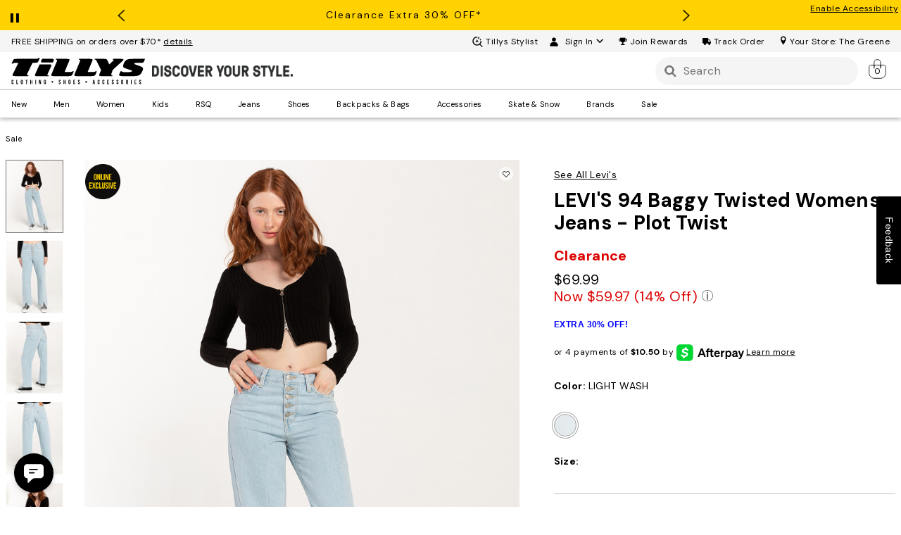

--- FILE ---
content_type: text/html;charset=UTF-8
request_url: https://www.tillys.com/product/levis-94-baggy-twisted-womens-jeans---plot-twist/464147590.html
body_size: 75096
content:
<!DOCTYPE html>

<html lang="en">
<head>


















<script type="text/javascript">
	var siteKey = "Rdhcya1h7lLN3rcsite";
	var turntoUrl = "turnto.com";
</script>




<!--[if gt IE 9]><!-->
<script>//common/scripts.isml</script>




    
    <script>
        window.paypalDebugOn = 'production' === 'sandbox';
    </script>

<script defer type="text/javascript" src="/on/demandware.static/Sites-tillys-Site/-/default/v1769703621149/js/main.js"></script>



    <script defer type="text/javascript" src="/on/demandware.static/Sites-tillys-Site/-/default/v1769703621149/js/productDetail.js"
        
        >
    </script>

    <script defer type="text/javascript" src="/on/demandware.static/Sites-tillys-Site/-/default/v1769703621149/js/afterpay.js"
        
        >
    </script>

    <script defer type="text/javascript" src="/on/demandware.static/Sites-tillys-Site/-/default/v1769703621149/js/Tillys_digitalWalletCheckout_unmin.js"
        
        >
    </script>

    <script defer type="text/javascript" src="/on/demandware.static/Sites-tillys-Site/-/default/v1769703621149/js/bopis.js"
        
        >
    </script>

    <script defer type="text/javascript" src="/on/demandware.static/Sites-tillys-Site/-/default/v1769703621149/js/bopisISPU.js"
        
        >
    </script>

    <script defer type="text/javascript" src="https://maps.googleapis.com/maps/api/js?key=AIzaSyCN30IjQn1Gvj_0egDORjnQ3h5xLBs7ME0&amp;callback=Function.prototype&amp;libraries=places"
        
        >
    </script>

    <script defer type="text/javascript" src="/on/demandware.static/Sites-tillys-Site/-/default/v1769703621149/js/bopisSDD.js"
        
        >
    </script>

    <script defer type="text/javascript" src="/on/demandware.static/Sites-tillys-Site/-/default/v1769703621149/js/teasers.js"
        
        >
    </script>

    <script defer type="text/javascript" src="/on/demandware.static/Sites-tillys-Site/-/default/v1769703621149/js/teasersProductGrid.js"
        
        >
    </script>




    



<!--<![endif]-->


<meta charset=UTF-8>
<meta http-equiv="x-ua-compatible" content="ie=edge">
<meta name="viewport" content="width=device-width, initial-scale=1">


<title>LEVI&#x27;S 94 Baggy Twisted Womens Jeans - Plot Twist - LIGHT WASH | Tillys</title>

<meta name="description" content="LIGHT WASH. Levi's 94 Baggy Twisted Plot Twist Jeans. A mid rise. Loose through the hip and thigh. Straight leg. Button fly. Belt loop waist. Traditional five pocket styling. Twisted seam detailing and a split hem help to create a vintage feel. Light wash. Approx. inseam: 30''. 100% Cotton. Machine wash. Imported. "/>
<meta name="keywords" content="Tillys"/>




<meta property="og:title" content="LEVI'S 94 Baggy Twisted Womens Jeans - Plot Twist - LIGHT WASH | Tillys" />


<meta property="og:description" content="LIGHT WASH. Levi's 94 Baggy Twisted Plot Twist Jeans. A mid rise. Loose through the hip and thigh. Straight leg. Button fly. Belt loop waist. Traditional five pocket styling. Twisted seam detailing and a split hem help to create a vintage feel. Light wash. Approx. inseam: 30''. 100% Cotton. Machine wash. Imported. " />


<link rel="icon" type="image/png" href="/on/demandware.static/Sites-tillys-Site/-/default/dw438f686d/images/favicons/favicon-196x196.png" sizes="196x196" />
<link rel="icon" type="image/png" href="/on/demandware.static/Sites-tillys-Site/-/default/dw9a6f764b/images/favicons/favicon-96x96.png" sizes="96x96" />
<link rel="icon" type="image/png" href="/on/demandware.static/Sites-tillys-Site/-/default/dw4b2601e1/images/favicons/favicon-32x32.png" sizes="32x32" />
<link rel="icon" type="image/png" href="/on/demandware.static/Sites-tillys-Site/-/default/dwc048b158/images/favicons/favicon-16x16.png" sizes="16x16" />
<link rel="icon" type="image/png" href="/on/demandware.static/Sites-tillys-Site/-/default/dwe8f48150/images/favicons/favicon-128.png" sizes="128x128" />




<link id="globalStyles" rel="stylesheet" href="/on/demandware.static/Sites-tillys-Site/-/default/v1769703621149/css/global.css" />




<script data-cfasync="false" type="text/javascript">
window.dyPageContext = {"type":"PRODUCT","data":["46414759001"]};
</script>
<link data-cfasync="false" rel="preconnect" href="//cdn.dynamicyield.com" />
<link data-cfasync="false" rel="preconnect" href="//st.dynamicyield.com" />
<link data-cfasync="false" rel="preconnect" href="//rcom.dynamicyield.com" />
<script data-cfasync="false" type="text/javascript">
	window.DY = window.DY || {};
	DY.recommendationContext = window.dyPageContext || {};
</script>
<script data-cfasync="false" type="text/javascript" src="//cdn.dynamicyield.com/api/8793219/api_dynamic.js"></script>
<script data-cfasync="false" type="text/javascript" src="//cdn.dynamicyield.com/api/8793219/api_static.js"></script>








<script data-apikey="XUBkqDApRPmr69KtLoF6sA" data-env="us01" src="https://us01ccistatic.zoom.us/us01cci/web-sdk/chat-client.js"></script>


<link rel="stylesheet" href="/on/demandware.static/Sites-tillys-Site/-/default/v1769703621149/css/afterpaystyle.css"  />

<link rel="stylesheet" href="/on/demandware.static/Sites-tillys-Site/-/default/v1769703621149/css/checkout/aurusCheckout.css"  />

<link rel="stylesheet" href="/on/demandware.static/Sites-tillys-Site/-/default/v1769703621149/css/teasers.css"  />

<link rel="stylesheet" href="/on/demandware.static/Sites-tillys-Site/-/default/v1769703621149/css/bopis.css"  />


<meta name="google-site-verification" content="LptjYKKeshrlvw53dh65r7jHVE8u0Jau5LL0LlS6894" />


<script data-cfasync="false" id="usntA42start" src="https://a42cdn.usablenet.com/a42/tillys/default/prod/cs-text-start" data-rapid="true" async></script>





    <style> 
    @media (min-width: 1024px) {




    }

    #tt-teaser button.TTteaser__write-review {
        font-size: 14px;
        display: block;
        font-weight: normal;
        margin: 0;
    }

    #tt-teaser a.TTteaser__ask-question {

    }


</style>





<script>
    var pageAction = 'productshow';
    window.dataLayer = window.dataLayer || [];
    var orderId = -1;

    // In all cases except Order Confirmation, the data layer should be pushed, so default to that case
    var pushDataLayer = true;
    if (pageAction === 'orderconfirm') {
        // As of now, the correction is for order confirmation only
        orderId = getOrderId({"event":"productDetailView","ecommerce":{"detail":{"actionField":{"list":"Product Detail Page"},"products":[{"id":"464147590","brand":"LEVI'S","gender":"women","variant":"","name":"LEVI'S 94 Baggy Twisted Womens Jeans - Plot Twist","category":"Sale","categoryID":"sale","price":"41.98","variants":["46414759001","46414759002","46414759003","46414759004","46414759005","46414759006","46414759007","46414759008","46414759009"]}]}}});
        var ordersPushedToGoogle = getOrdersPushedToGoogle();
        var orderHasBeenPushedToGoogle = orderHasBeenPushedToGoogle(orderId, ordersPushedToGoogle);
        if (orderHasBeenPushedToGoogle) {
            // If the data has already been sent, let's not push it again.
            pushDataLayer = false;
        }
    }

    if (pushDataLayer) {
        dataLayer.push({"event":"productDetailView","ecommerce":{"detail":{"actionField":{"list":"Product Detail Page"},"products":[{"id":"464147590","brand":"LEVI'S","gender":"women","variant":"","name":"LEVI'S 94 Baggy Twisted Womens Jeans - Plot Twist","category":"Sale","categoryID":"sale","price":"41.98","variants":["46414759001","46414759002","46414759003","46414759004","46414759005","46414759006","46414759007","46414759008","46414759009"]}]}}});
        if (pageAction === 'orderconfirm') {
            // Add the orderId to the array of orders that is being stored in localStorage
            ordersPushedToGoogle.push(orderId);
            // The localStorage is what is used to prevent the duplicate send from mobile platforms
            window.localStorage.setItem('ordersPushedToGoogle', JSON.stringify(ordersPushedToGoogle));
        }
    }

    function getOrderId(dataLayer) {
        if ('ecommerce' in dataLayer) {
            if ('purchase' in dataLayer.ecommerce && 'actionField' in dataLayer.ecommerce.purchase &&
                'id' in dataLayer.ecommerce.purchase.actionField) {
                return dataLayer.ecommerce.purchase.actionField.id + dataLayer.event;
            } else if (dataLayer.event == 'purchase') {
                return dataLayer.ecommerce.transaction_id + dataLayer.event;
            }
        }

        return -1;
    }

    function getOrdersPushedToGoogle() {
        var ordersPushedToGoogleString = window.localStorage.getItem('ordersPushedToGoogle');
        if (ordersPushedToGoogleString && ordersPushedToGoogleString.length > 0) {
            return JSON.parse(ordersPushedToGoogleString);
        }

        return [];
    }

    function orderHasBeenPushedToGoogle(orderId, ordersPushedToGoogle) {
        if (orderId) {
            for (var index = 0; index < ordersPushedToGoogle.length; index++) {
                if (ordersPushedToGoogle[index] === orderId) {
                    return true;
                }
            }
        }

        return false;
    }
</script>

<script>
    window.dataLayer = window.dataLayer || [];
    dataLayer.push({"environment":"production","demandwareID":"acVaBrUrwjTaNgArmdA8H6gl2T","loggedInState":false,"locale":"default","currencyCode":"USD","pageLanguage":"en_US","registered":false,"email":"","emailHash":"","user_id":""});
</script>


<!-- Google Tag Manager -->
<script>(function(w,d,s,l,i){w[l]=w[l]||[];w[l].push({'gtm.start':
new Date().getTime(),event:'gtm.js'});var f=d.getElementsByTagName(s)[0],
j=d.createElement(s),dl=l!='dataLayer'?'&l='+l:'';j.async=true;j.src=
'https://www.googletagmanager.com/gtm.js?id='+i+dl;f.parentNode.insertBefore(j,f);
})(window,document,'script','dataLayer','GTM-5H589XQ');</script>
<!-- End Google Tag Manager -->


<script defer src="/on/demandware.static/Sites-tillys-Site/-/default/v1769703621149/js/tagmanager.js"></script>

<script>
    var pageAction = 'productshow';
    window.dataLayer = window.dataLayer || [];
    var orderId = -1;
    var mobile = false;

    if(mobile === true) {
        window.dataLayer.push({
            'event': 'app_webview'
        });
    }



    // In all cases except Order Confirmation, the data layer should be pushed, so default to that case
    var pushDataLayer = true;
    if (pageAction === 'orderconfirm') {
        // As of now, the correction is for order confirmation only
        orderId = getOrderId({"event":"view_item","ecommerce":{"currency":"USD","value":"41.98","items":[{"item_id":"464147590","item_brand":"LEVI'S","item_variant":"","item_name":"LEVI'S 94 Baggy Twisted Womens Jeans - Plot Twist","item_category":"Sale","item_category_id":"sale","price":"41.98"}]}});
        var ordersPushedToGoogle = getOrdersPushedToGoogle();
        var orderHasBeenPushedToGoogle = orderHasBeenPushedToGoogle(orderId, ordersPushedToGoogle);
        if (orderHasBeenPushedToGoogle) {
            // If the data has already been sent, let's not push it again.
            pushDataLayer = false;
        }
    }

    if (pushDataLayer) {
        dataLayer.push({"event":"view_item","ecommerce":{"currency":"USD","value":"41.98","items":[{"item_id":"464147590","item_brand":"LEVI'S","item_variant":"","item_name":"LEVI'S 94 Baggy Twisted Womens Jeans - Plot Twist","item_category":"Sale","item_category_id":"sale","price":"41.98"}]}});
        if (pageAction === 'orderconfirm') {
            // Add the orderId to the array of orders that is being stored in localStorage
            ordersPushedToGoogle.push(orderId);
            // The localStorage is what is used to prevent the duplicate send from mobile platforms
            window.localStorage.setItem('ordersPushedToGoogle', JSON.stringify(ordersPushedToGoogle));
        }

        // adding cart sync event to track what is in cart on each page view
        var cartSync = {"event":"cart_sync","ecommerce":{"cart":{"currency":"USD","value":0,"items":[]}}};
        if (cartSync) {
            dataLayer.push(cartSync);
        }
    }

    function getOrderId(dataLayer) {
        if ('ecommerce' in dataLayer) {
            if ('purchase' in dataLayer.ecommerce && 'actionField' in dataLayer.ecommerce.purchase &&
                'id' in dataLayer.ecommerce.purchase.actionField) {
                return dataLayer.ecommerce.purchase.actionField.id + dataLayer.event;
            } else if (dataLayer.event == 'purchase') {
                return dataLayer.ecommerce.transaction_id + dataLayer.event;
            }
        }

        return -1;
    }

    function getOrdersPushedToGoogle() {
        var ordersPushedToGoogleString = window.localStorage.getItem('ordersPushedToGoogle');
        if (ordersPushedToGoogleString && ordersPushedToGoogleString.length > 0) {
            return JSON.parse(ordersPushedToGoogleString);
        }

        return [];
    }

    function orderHasBeenPushedToGoogle(orderId, ordersPushedToGoogle) {
        if (orderId) {
            for (var index = 0; index < ordersPushedToGoogle.length; index++) {
                if (ordersPushedToGoogle[index] === orderId) {
                    return true;
                }
            }
        }

        return false;
    }
</script>



<script>
window.UncachedData = {
  "action": "Data-UncachedData",
  "queryString": "",
  "locale": "default",
  "wishlistPIDs": [],
  "__gtmEvents": [
    null,
    null
  ]
}
window.CachedData = {
  "action": "Data-CachedData",
  "queryString": "",
  "locale": "default",
  "siteIntegrations": {
    "paypalCartridgeEnabled": true,
    "adyenCartridgeEnabled": false,
    "authorizeNetCartridgeEnabled": false,
    "bopisCartridgeEnabled": false,
    "cybersourceCartridgeEnabled": false,
    "forterEnabled": false,
    "giftCertificateEnabled": true,
    "GTMEnable": true,
    "googlePlacesEnabled": true,
    "SignifydEnableCartridge": null,
    "subproEnabled": false,
    "Vertex_isEnabled": false,
    "wishlistEnable": true,
    "yotpoCartridgeEnabled": false,
    "zonosCartridgeEnabled": false,
    "zonosHelloEnabled": false,
    "showGoogleLogin": false,
    "showFacebookLogin": false
  },
  "customPreferences": {
    "Aurus_debugMode": "none",
    "perimeterx_enable_abr": false,
    "perimeterx_enable_console_log": false
  },
  "__gtmEvents": [
    null,
    null
  ]
}
</script>


<link rel="canonical" href="https://www.tillys.com/product/levis-94-baggy-twisted-womens-jeans---plot-twist/464147590.html"/>

<script type="text/javascript">//<!--
/* <![CDATA[ (head-active_data.js) */
var dw = (window.dw || {});
dw.ac = {
    _analytics: null,
    _events: [],
    _category: "",
    _searchData: "",
    _anact: "",
    _anact_nohit_tag: "",
    _analytics_enabled: "true",
    _timeZone: "US/Pacific",
    _capture: function(configs) {
        if (Object.prototype.toString.call(configs) === "[object Array]") {
            configs.forEach(captureObject);
            return;
        }
        dw.ac._events.push(configs);
    },
	capture: function() { 
		dw.ac._capture(arguments);
		// send to CQ as well:
		if (window.CQuotient) {
			window.CQuotient.trackEventsFromAC(arguments);
		}
	},
    EV_PRD_SEARCHHIT: "searchhit",
    EV_PRD_DETAIL: "detail",
    EV_PRD_RECOMMENDATION: "recommendation",
    EV_PRD_SETPRODUCT: "setproduct",
    applyContext: function(context) {
        if (typeof context === "object" && context.hasOwnProperty("category")) {
        	dw.ac._category = context.category;
        }
        if (typeof context === "object" && context.hasOwnProperty("searchData")) {
        	dw.ac._searchData = context.searchData;
        }
    },
    setDWAnalytics: function(analytics) {
        dw.ac._analytics = analytics;
    },
    eventsIsEmpty: function() {
        return 0 == dw.ac._events.length;
    }
};
/* ]]> */
// -->
</script>
<script type="text/javascript">//<!--
/* <![CDATA[ (head-cquotient.js) */
var CQuotient = window.CQuotient = {};
CQuotient.clientId = 'bblq-tillys';
CQuotient.realm = 'BFBK';
CQuotient.siteId = 'tillys';
CQuotient.instanceType = 'prd';
CQuotient.locale = 'default';
CQuotient.fbPixelId = '__UNKNOWN__';
CQuotient.activities = [];
CQuotient.cqcid='';
CQuotient.cquid='';
CQuotient.cqeid='';
CQuotient.cqlid='';
CQuotient.apiHost='api.cquotient.com';
/* Turn this on to test against Staging Einstein */
/* CQuotient.useTest= true; */
CQuotient.useTest = ('true' === 'false');
CQuotient.initFromCookies = function () {
	var ca = document.cookie.split(';');
	for(var i=0;i < ca.length;i++) {
	  var c = ca[i];
	  while (c.charAt(0)==' ') c = c.substring(1,c.length);
	  if (c.indexOf('cqcid=') == 0) {
		CQuotient.cqcid=c.substring('cqcid='.length,c.length);
	  } else if (c.indexOf('cquid=') == 0) {
		  var value = c.substring('cquid='.length,c.length);
		  if (value) {
		  	var split_value = value.split("|", 3);
		  	if (split_value.length > 0) {
			  CQuotient.cquid=split_value[0];
		  	}
		  	if (split_value.length > 1) {
			  CQuotient.cqeid=split_value[1];
		  	}
		  	if (split_value.length > 2) {
			  CQuotient.cqlid=split_value[2];
		  	}
		  }
	  }
	}
}
CQuotient.getCQCookieId = function () {
	if(window.CQuotient.cqcid == '')
		window.CQuotient.initFromCookies();
	return window.CQuotient.cqcid;
};
CQuotient.getCQUserId = function () {
	if(window.CQuotient.cquid == '')
		window.CQuotient.initFromCookies();
	return window.CQuotient.cquid;
};
CQuotient.getCQHashedEmail = function () {
	if(window.CQuotient.cqeid == '')
		window.CQuotient.initFromCookies();
	return window.CQuotient.cqeid;
};
CQuotient.getCQHashedLogin = function () {
	if(window.CQuotient.cqlid == '')
		window.CQuotient.initFromCookies();
	return window.CQuotient.cqlid;
};
CQuotient.trackEventsFromAC = function (/* Object or Array */ events) {
try {
	if (Object.prototype.toString.call(events) === "[object Array]") {
		events.forEach(_trackASingleCQEvent);
	} else {
		CQuotient._trackASingleCQEvent(events);
	}
} catch(err) {}
};
CQuotient._trackASingleCQEvent = function ( /* Object */ event) {
	if (event && event.id) {
		if (event.type === dw.ac.EV_PRD_DETAIL) {
			CQuotient.trackViewProduct( {id:'', alt_id: event.id, type: 'raw_sku'} );
		} // not handling the other dw.ac.* events currently
	}
};
CQuotient.trackViewProduct = function(/* Object */ cqParamData){
	var cq_params = {};
	cq_params.cookieId = CQuotient.getCQCookieId();
	cq_params.userId = CQuotient.getCQUserId();
	cq_params.emailId = CQuotient.getCQHashedEmail();
	cq_params.loginId = CQuotient.getCQHashedLogin();
	cq_params.product = cqParamData.product;
	cq_params.realm = cqParamData.realm;
	cq_params.siteId = cqParamData.siteId;
	cq_params.instanceType = cqParamData.instanceType;
	cq_params.locale = CQuotient.locale;
	
	if(CQuotient.sendActivity) {
		CQuotient.sendActivity(CQuotient.clientId, 'viewProduct', cq_params);
	} else {
		CQuotient.activities.push({activityType: 'viewProduct', parameters: cq_params});
	}
};
/* ]]> */
// -->
</script>


   <script type="application/ld+json">
        
            [{"@context":"https://schema.org/","@type":"ProductGroup","@id":"#464147590_parent","name":"LEVI'S 94 Baggy Twisted Womens Jeans - Plot Twist - LIGHT WASH","description":"LIGHT WASH. Levi's 94 Baggy Twisted Plot Twist Jeans. A mid rise. Loose through the hip and thigh. Straight leg. Button fly. Belt loop waist. Traditional five pocket styling. Twisted seam detailing and a split hem help to create a vintage feel. Light wash. Approx. inseam: 30''. 100% Cotton. Machine wash. Imported. ","productGroupID":"464147590","variesBy":["https://schema.org/size"],"brand":{"@type":"Brand","name":"LEVI'S"},"color":"LIGHT WASH","offers":{"url":"https://www.tillys.com/product/levis-94-baggy-twisted-womens-jeans---plot-twist/464147590.html","@type":"Offer","priceCurrency":"USD","price":"41.98","itemCondition":"https://schema.org/NewCondition","availability":"http://schema.org/OutOfStock"}},{"@context":"https://schema.org","@type":"Product","@id":"#464147590_product","name":"LEVI'S 94 Baggy Twisted Womens Jeans - Plot Twist - LIGHT WASH","description":"LIGHT WASH. Levi's 94 Baggy Twisted Plot Twist Jeans. A mid rise. Loose through the hip and thigh. Straight leg. Button fly. Belt loop waist. Traditional five pocket styling. Twisted seam detailing and a split hem help to create a vintage feel. Light wash. Approx. inseam: 30''. 100% Cotton. Machine wash. Imported. ","sku":"464147590","productGroupID":"464147590","brand":{"@type":"Brand","name":"LEVI'S"},"color":"LIGHT WASH","image":["https://www.tillys.com/on/demandware.static/-/Sites-master-catalog/default/dw1be02012/1000x1000/464/147/590/464147590.jpg","https://www.tillys.com/on/demandware.static/-/Sites-master-catalog/default/dwce1a6662/1000x1000/464/147/590/464147590a.jpg","https://www.tillys.com/on/demandware.static/-/Sites-master-catalog/default/dwfca25c41/1000x1000/464/147/590/464147590b.jpg","https://www.tillys.com/on/demandware.static/-/Sites-master-catalog/default/dw581bdc90/1000x1000/464/147/590/464147590c.jpg","https://www.tillys.com/on/demandware.static/-/Sites-master-catalog/default/dw0987c1c7/1000x1000/464/147/590/464147590d.jpg"],"offers":{"url":"https://www.tillys.com/product/levis-94-baggy-twisted-womens-jeans---plot-twist/464147590.html","@type":"Offer","priceCurrency":"USD","price":"41.98","itemCondition":"https://schema.org/NewCondition","availability":"http://schema.org/OutOfStock"}},{"@context":"https://schema.org","@type":"Product","isVariantOf":{"@id":"#464147590_parent"},"sku":"46414759001","name":"LEVI'S 94 Baggy Twisted Womens Jeans - Plot Twist - LIGHT WASH - 24","size":"24","mpn":"A6245-0000","upc":"196978651617","gtin":"196978651617","image":["https://www.tillys.com/on/demandware.static/-/Sites-master-catalog/default/dw1be02012/1000x1000/464/147/590/464147590.jpg","https://www.tillys.com/on/demandware.static/-/Sites-master-catalog/default/dwce1a6662/1000x1000/464/147/590/464147590a.jpg","https://www.tillys.com/on/demandware.static/-/Sites-master-catalog/default/dwfca25c41/1000x1000/464/147/590/464147590b.jpg","https://www.tillys.com/on/demandware.static/-/Sites-master-catalog/default/dw581bdc90/1000x1000/464/147/590/464147590c.jpg","https://www.tillys.com/on/demandware.static/-/Sites-master-catalog/default/dw0987c1c7/1000x1000/464/147/590/464147590d.jpg"],"offers":{"url":"https://www.tillys.com/product/levis-94-baggy-twisted-womens-jeans---plot-twist/46414759001.html","@type":"Offer","priceCurrency":"USD","price":"41.98","itemCondition":"https://schema.org/NewCondition","availability":"http://schema.org/OutOfStock"}},{"@context":"https://schema.org","@type":"Product","isVariantOf":{"@id":"#464147590_parent"},"sku":"46414759002","name":"LEVI'S 94 Baggy Twisted Womens Jeans - Plot Twist - LIGHT WASH - 25","size":"25","mpn":"A6245-0000","upc":"196978651631","gtin":"196978651631","image":["https://www.tillys.com/on/demandware.static/-/Sites-master-catalog/default/dw1be02012/1000x1000/464/147/590/464147590.jpg","https://www.tillys.com/on/demandware.static/-/Sites-master-catalog/default/dwce1a6662/1000x1000/464/147/590/464147590a.jpg","https://www.tillys.com/on/demandware.static/-/Sites-master-catalog/default/dwfca25c41/1000x1000/464/147/590/464147590b.jpg","https://www.tillys.com/on/demandware.static/-/Sites-master-catalog/default/dw581bdc90/1000x1000/464/147/590/464147590c.jpg","https://www.tillys.com/on/demandware.static/-/Sites-master-catalog/default/dw0987c1c7/1000x1000/464/147/590/464147590d.jpg"],"offers":{"url":"https://www.tillys.com/product/levis-94-baggy-twisted-womens-jeans---plot-twist/46414759002.html","@type":"Offer","priceCurrency":"USD","price":"41.98","itemCondition":"https://schema.org/NewCondition","availability":"http://schema.org/OutOfStock"}},{"@context":"https://schema.org","@type":"Product","isVariantOf":{"@id":"#464147590_parent"},"sku":"46414759003","name":"LEVI'S 94 Baggy Twisted Womens Jeans - Plot Twist - LIGHT WASH - 26","size":"26","mpn":"A6245-0000","upc":"196978651655","gtin":"196978651655","image":["https://www.tillys.com/on/demandware.static/-/Sites-master-catalog/default/dw1be02012/1000x1000/464/147/590/464147590.jpg","https://www.tillys.com/on/demandware.static/-/Sites-master-catalog/default/dwce1a6662/1000x1000/464/147/590/464147590a.jpg","https://www.tillys.com/on/demandware.static/-/Sites-master-catalog/default/dwfca25c41/1000x1000/464/147/590/464147590b.jpg","https://www.tillys.com/on/demandware.static/-/Sites-master-catalog/default/dw581bdc90/1000x1000/464/147/590/464147590c.jpg","https://www.tillys.com/on/demandware.static/-/Sites-master-catalog/default/dw0987c1c7/1000x1000/464/147/590/464147590d.jpg"],"offers":{"url":"https://www.tillys.com/product/levis-94-baggy-twisted-womens-jeans---plot-twist/46414759003.html","@type":"Offer","priceCurrency":"USD","price":"41.98","itemCondition":"https://schema.org/NewCondition","availability":"http://schema.org/OutOfStock"}},{"@context":"https://schema.org","@type":"Product","isVariantOf":{"@id":"#464147590_parent"},"sku":"46414759004","name":"LEVI'S 94 Baggy Twisted Womens Jeans - Plot Twist - LIGHT WASH - 27","size":"27","mpn":"A6245-0000","upc":"196978326805","gtin":"196978326805","image":["https://www.tillys.com/on/demandware.static/-/Sites-master-catalog/default/dw1be02012/1000x1000/464/147/590/464147590.jpg","https://www.tillys.com/on/demandware.static/-/Sites-master-catalog/default/dwce1a6662/1000x1000/464/147/590/464147590a.jpg","https://www.tillys.com/on/demandware.static/-/Sites-master-catalog/default/dwfca25c41/1000x1000/464/147/590/464147590b.jpg","https://www.tillys.com/on/demandware.static/-/Sites-master-catalog/default/dw581bdc90/1000x1000/464/147/590/464147590c.jpg","https://www.tillys.com/on/demandware.static/-/Sites-master-catalog/default/dw0987c1c7/1000x1000/464/147/590/464147590d.jpg"],"offers":{"url":"https://www.tillys.com/product/levis-94-baggy-twisted-womens-jeans---plot-twist/46414759004.html","@type":"Offer","priceCurrency":"USD","price":"41.98","itemCondition":"https://schema.org/NewCondition","availability":"http://schema.org/OutOfStock"}},{"@context":"https://schema.org","@type":"Product","isVariantOf":{"@id":"#464147590_parent"},"sku":"46414759005","name":"LEVI'S 94 Baggy Twisted Womens Jeans - Plot Twist - LIGHT WASH - 28","size":"28","mpn":"A6245-0000","upc":"196978651686","gtin":"196978651686","image":["https://www.tillys.com/on/demandware.static/-/Sites-master-catalog/default/dw1be02012/1000x1000/464/147/590/464147590.jpg","https://www.tillys.com/on/demandware.static/-/Sites-master-catalog/default/dwce1a6662/1000x1000/464/147/590/464147590a.jpg","https://www.tillys.com/on/demandware.static/-/Sites-master-catalog/default/dwfca25c41/1000x1000/464/147/590/464147590b.jpg","https://www.tillys.com/on/demandware.static/-/Sites-master-catalog/default/dw581bdc90/1000x1000/464/147/590/464147590c.jpg","https://www.tillys.com/on/demandware.static/-/Sites-master-catalog/default/dw0987c1c7/1000x1000/464/147/590/464147590d.jpg"],"offers":{"url":"https://www.tillys.com/product/levis-94-baggy-twisted-womens-jeans---plot-twist/46414759005.html","@type":"Offer","priceCurrency":"USD","price":"41.98","itemCondition":"https://schema.org/NewCondition","availability":"http://schema.org/OutOfStock"}},{"@context":"https://schema.org","@type":"Product","isVariantOf":{"@id":"#464147590_parent"},"sku":"46414759006","name":"LEVI'S 94 Baggy Twisted Womens Jeans - Plot Twist - LIGHT WASH - 29","size":"29","mpn":"A6245-0000","upc":"196978651709","gtin":"196978651709","image":["https://www.tillys.com/on/demandware.static/-/Sites-master-catalog/default/dw1be02012/1000x1000/464/147/590/464147590.jpg","https://www.tillys.com/on/demandware.static/-/Sites-master-catalog/default/dwce1a6662/1000x1000/464/147/590/464147590a.jpg","https://www.tillys.com/on/demandware.static/-/Sites-master-catalog/default/dwfca25c41/1000x1000/464/147/590/464147590b.jpg","https://www.tillys.com/on/demandware.static/-/Sites-master-catalog/default/dw581bdc90/1000x1000/464/147/590/464147590c.jpg","https://www.tillys.com/on/demandware.static/-/Sites-master-catalog/default/dw0987c1c7/1000x1000/464/147/590/464147590d.jpg"],"offers":{"url":"https://www.tillys.com/product/levis-94-baggy-twisted-womens-jeans---plot-twist/46414759006.html","@type":"Offer","priceCurrency":"USD","price":"41.98","itemCondition":"https://schema.org/NewCondition","availability":"http://schema.org/OutOfStock"}},{"@context":"https://schema.org","@type":"Product","isVariantOf":{"@id":"#464147590_parent"},"sku":"46414759007","name":"LEVI'S 94 Baggy Twisted Womens Jeans - Plot Twist - LIGHT WASH - 30","size":"30","mpn":"A6245-0000","upc":"196978651723","gtin":"196978651723","image":["https://www.tillys.com/on/demandware.static/-/Sites-master-catalog/default/dw1be02012/1000x1000/464/147/590/464147590.jpg","https://www.tillys.com/on/demandware.static/-/Sites-master-catalog/default/dwce1a6662/1000x1000/464/147/590/464147590a.jpg","https://www.tillys.com/on/demandware.static/-/Sites-master-catalog/default/dwfca25c41/1000x1000/464/147/590/464147590b.jpg","https://www.tillys.com/on/demandware.static/-/Sites-master-catalog/default/dw581bdc90/1000x1000/464/147/590/464147590c.jpg","https://www.tillys.com/on/demandware.static/-/Sites-master-catalog/default/dw0987c1c7/1000x1000/464/147/590/464147590d.jpg"],"offers":{"url":"https://www.tillys.com/product/levis-94-baggy-twisted-womens-jeans---plot-twist/46414759007.html","@type":"Offer","priceCurrency":"USD","price":"41.98","itemCondition":"https://schema.org/NewCondition","availability":"http://schema.org/OutOfStock"}},{"@context":"https://schema.org","@type":"Product","isVariantOf":{"@id":"#464147590_parent"},"sku":"46414759008","name":"LEVI'S 94 Baggy Twisted Womens Jeans - Plot Twist - LIGHT WASH - 31","size":"31","mpn":"A6245-0000","upc":"196978651747","gtin":"196978651747","image":["https://www.tillys.com/on/demandware.static/-/Sites-master-catalog/default/dw1be02012/1000x1000/464/147/590/464147590.jpg","https://www.tillys.com/on/demandware.static/-/Sites-master-catalog/default/dwce1a6662/1000x1000/464/147/590/464147590a.jpg","https://www.tillys.com/on/demandware.static/-/Sites-master-catalog/default/dwfca25c41/1000x1000/464/147/590/464147590b.jpg","https://www.tillys.com/on/demandware.static/-/Sites-master-catalog/default/dw581bdc90/1000x1000/464/147/590/464147590c.jpg","https://www.tillys.com/on/demandware.static/-/Sites-master-catalog/default/dw0987c1c7/1000x1000/464/147/590/464147590d.jpg"],"offers":{"url":"https://www.tillys.com/product/levis-94-baggy-twisted-womens-jeans---plot-twist/46414759008.html","@type":"Offer","priceCurrency":"USD","price":"41.98","itemCondition":"https://schema.org/NewCondition","availability":"http://schema.org/OutOfStock"}},{"@context":"https://schema.org","@type":"Product","isVariantOf":{"@id":"#464147590_parent"},"sku":"46414759009","name":"LEVI'S 94 Baggy Twisted Womens Jeans - Plot Twist - LIGHT WASH - 32","size":"32","mpn":"A6245-0000","upc":"196978651761","gtin":"196978651761","image":["https://www.tillys.com/on/demandware.static/-/Sites-master-catalog/default/dw1be02012/1000x1000/464/147/590/464147590.jpg","https://www.tillys.com/on/demandware.static/-/Sites-master-catalog/default/dwce1a6662/1000x1000/464/147/590/464147590a.jpg","https://www.tillys.com/on/demandware.static/-/Sites-master-catalog/default/dwfca25c41/1000x1000/464/147/590/464147590b.jpg","https://www.tillys.com/on/demandware.static/-/Sites-master-catalog/default/dw581bdc90/1000x1000/464/147/590/464147590c.jpg","https://www.tillys.com/on/demandware.static/-/Sites-master-catalog/default/dw0987c1c7/1000x1000/464/147/590/464147590d.jpg"],"offers":{"url":"https://www.tillys.com/product/levis-94-baggy-twisted-womens-jeans---plot-twist/46414759009.html","@type":"Offer","priceCurrency":"USD","price":"41.98","itemCondition":"https://schema.org/NewCondition","availability":"http://schema.org/OutOfStock"}}]
        
    </script>


</head>
<body>
<!-- Google Tag Manager (noscript) -->
<noscript><iframe src="https://www.googletagmanager.com/ns.html?id=GTM-5H589XQ"
height="0" width="0" style="display:none;visibility:hidden"></iframe></noscript>
<!-- End Google Tag Manager (noscript) -->










<span hidden class="siteKey">Rdhcya1h7lLN3rcsite</span>
<span hidden class="turntoUrl">turnto.com</span>


	<link href="/on/demandware.static/Sites-tillys-Site/-/default/v1769703621149/css/turnto.css" type="text/css" rel="stylesheet" />









    
        
            
        
        
        <span hidden class="productsku">464147590</span>
    


<script type="text/javascript">
	//NOTE: The following conditionals are examples, please adjust as necessary for your implementation
	//NOTE: These can be modified if you need more or less defined page IDs. Be sure to also modify the page IDs in 'TurnToHelperUtil.js', function 'getPageID'
	var ssoConfig = {
			userDataFn: function(contextObj) {
				$.ajax({
        			url: "/on/demandware.store/Sites-tillys-Site/default/SpeedFlex-UserData",
        			type: 'post',
                	dataType: 'json',
            		success: function (data) {
						if (data.isUserLoggedIn) {
							TurnToCmd('ssoRegDone', { context: contextObj, userDataToken: data.userDataToken });
						} else {
							window.location.href = data.redirectUrl;
						}
			        },
            		error: function (err) {}
	            });
			},
			loggedInDataFn: function(contextObj) {
				$.ajax({
                	url: "/on/demandware.store/Sites-tillys-Site/default/SpeedFlex-LoggedInData",
            		type: 'post',
                	dataType: 'json',
            		success: function (data) {
						TurnToCmd('loggedInDataFnDone', { context: contextObj, loggedInData: data.userDataToken });
			        },
                	error: function (err) {}
			    });
			},
			logout: function() {
				$.ajax({
                	url: "/on/demandware.store/Sites-tillys-Site/default/SpeedFlex-LoggedOut",
            		type: 'get',
                	dataType: 'json',
            		success: function (data) {},
                	error: function (err) {}
			    });
			}
		};

	
	var extensionVersion = {
		architecture: "SFRA 5.1.0",
		sfccPlatform: "20.9",
		turnToCartridge: "20.9.0 updated 3/26/2020",
	};

	if('pdp-page' == 'pdp-page') {
		var turnToConfig = {
				locale: "en_US",
				pageId: "pdp-page",
				sku: "464147590",
				gallery: {
					// Add one or more SKUs as an array.
					// skus: []
				},
				//optional top comments feature, refer to "v5 Top Comment Widget"
				topComments: {
					// tags: [],
					// onFinish: function() {}
				},
				//optional comments display feature, refer to "v5 Comments Display"
				chatter: {
					// onFinish: function() {}
				},
				extensionVersion: extensionVersion,
				sso: ssoConfig
			};
	} else if ('pdp-page' == 'order-confirmation-page') {
		var turnToConfig = {
				locale: "en_US",
				pageId: "order-confirmation-page",
				sku: "464147590",
				extensionVersion: extensionVersion,
				sso: ssoConfig
			}
	} else if ('pdp-page' == 'search-page') {
		var turnToConfig = {
				locale: "en_US",
				pageId: "search-page",
				commentsPinboardTeaser: {
					// promoButtonUrl: ""
					// skus: [],
					// tags: [],
					// brands: [],
					// onFinish: function(){}
				},
				extensionVersion: extensionVersion,
				sso: ssoConfig
			}
	} else if ('pdp-page' == 'pinboard-page') {
		var turnToConfig = {
			locale: "en_US",
			pageId: "vc-pinboard-page",
			vcPinboard: {
				// Add SKUs, tags, brands, or any combination.
			},
			extensionVersion: extensionVersion,
			sso: ssoConfig
		};
	}  else {
		var turnToConfig = {
				locale: "en_US",
				pageId: "non-defined-page",
				commentsPinboard: {
					// skus: [],
					// tags: [],
					// brands: [],
					// onFinish: function(){}
				},
				extensionVersion: extensionVersion,
				sso: ssoConfig
			};
	}
	window.TurnToCmd=window.TurnToCmd||function(){(TurnToCmd.q=TurnToCmd.q||[]).push(arguments)};
</script>


<script data-cfasync="false" src="https://widgets.turnto.com/v5/widgets/Rdhcya1h7lLN3rcsite/js/turnto.js" async></script>


<div class="page" data-action="Product-Show" data-querystring="pid=464147590" >
<a href="#maincontent" class="skip" aria-label="Skip to main content">Skip to main content</a>
<a href="#footercontent" class="skip" aria-label="Skip to footer content">Skip to footer content</a>


    <div id="accessibility-header-link-mobile" class="text-center pt-1 pb-1 d-md-none">
        <a class="UsableNetAssistive font-size--12" href="#" rold="button" onclick="return enableUsableNetAssistive();"
        aria-label="Enable Accessibility">
            Enable Accessibility
        </a>
    </div>



	 


	
    <div class="slider-banner">
        <div class="text-slider" data-playing="true">
            <section class="text-slider__container" aria-label="carousel">
                
                    <button class="text-slider__pause" aria-label="pause"></button>
                
                <div class="text-slider__wrapper">
                    
                        <button class="text-slider__prev" aria-hidden="false">
                            <img alt="Previous Slide" src="https://www.tillys.com/on/demandware.static/Sites-tillys-Site/-/default/dw6e8794ca/images/text-slider-prev.png" />
                        </button>
                    
                    <div class="text-slider__mask">
                        <ul class="text-slider__slider" role="presentation">
                            
                                <li data-slide="0" data-slide-active="">
                                    <div class="text-slider__slide" role="group" aria-label="slide 0 of 5">
                                        <div class="text-slider__desktop-only"><p><a href="/tillys-cash-landing.html">Sign in to Redeem $10 Tillys Cash*</a></p></div>
<div class="text-slider__mobile-only"><p><a href="/tillys-cash-landing.html" style="font-size:11px;">Sign in to Redeem $10 Tillys Cash*</a></p></div>
                                    </div>
                                </li>
                            
                                <li data-slide="1" >
                                    <div class="text-slider__slide" role="group" aria-label="slide 1 of 5">
                                        <div class="text-slider__desktop-only"><p><a href="/hidden/rsq-jeans-bogo-50-off/">Buy 1, Get 1 50% off* RSQ Jeans</a></p></div>
<div class="text-slider__mobile-only"><p><a href="/hidden/rsq-jeans-bogo-50-off/" style="font-size:11px;">Buy 1, Get 1 50% off* RSQ Jeans</a></p></div>
                                    </div>
                                </li>
                            
                                <li data-slide="2" >
                                    <div class="text-slider__slide" role="group" aria-label="slide 2 of 5">
                                        <div class="text-slider__desktop-only"><p><a href="https://www.tillys.com/sale/">Clearance Extra 30% OFF*</a></p></div>
<div class="text-slider__mobile-only"><p><a href="https://www.tillys.com/sale/" style="font-size:11px;">Clearance Extra 30% OFF*</a></p></div>
                                    </div>
                                </li>
                            
                                <li data-slide="3" >
                                    <div class="text-slider__slide" role="group" aria-label="slide 3 of 5">
                                        <div class="text-slider__desktop-only"><p><a href="https://www.tillys.com/rewards-landing.html">Join Tillys Rewards for Exclusive Sales, Events & More!</a></p></div><div class="text-slider__mobile-only"><p><a href="https://www.tillys.com/rewards-landing.html" style="font-size:11px;">Join Tillys Rewards for<br>Exclusive Sales, Events & More!</a></p></div>
                                    </div>
                                </li>
                            
                                <li data-slide="4" >
                                    <div class="text-slider__slide" role="group" aria-label="slide 4 of 5">
                                        <div class="text-slider__desktop-only"><p><a href="https://www.tillys.com/appdownload.html">Download the app and Get 10% off* Your 1st Order</a></p></div><div class="text-slider__mobile-only"><p><a href="https://www.tillys.com/appdownload.html" style="font-size:11px;">Download the app and<br>Get 10% off* Your 1st Order</a></p></div>
                                    </div>
                                </li>
                            
                        </ul>
                    </div>
                    
                        <button class="text-slider__next" aria-hidden="false">
                            <img alt="Next Slide" src="https://www.tillys.com/on/demandware.static/Sites-tillys-Site/-/default/dw22add5ee/images/text-slider-next.png" />
                        </button>
                    
                </div>

                
                    <div class="d-none d-md-inline pull-right p-1">
                        <div id="accessibility-header-link-desktop">
                            <a class="UsableNetAssistive font-size--12" href="#" rold="button" onclick="return enableUsableNetAssistive();"
                            aria-label="Enable Accessibility">
                                Enable Accessibility
                            </a>
                        </div>
                    </div>
                
            </section>
        </div>
    </div>
 
	

<div class="header-banner slide-up py-3">
    <div class="container-fluid">
        <div class="row no-gutters background--off-white">
            <!-- Top Banner -->
            <div class="col-6 header-banner-column-2 d-flex justify-content-between" role="region" aria-label="banner">
                <div class="content ml-3 ">
                    
                    



    
    
    <div class="content-asset header-banner" data-asset-id="header-banner-promotion-redesign"><!-- dwMarker="content" dwContentID="755aad9f9efbdf301913770a74" dwContentBMID="header-banner-promotion-redesign" -->
        <style type="text/css">
.header-banner {    
    color: #000;
}
</style>
<p>FREE SHIPPING on orders over $70* <a href="https://www.tillys.com/cs-help-shipping.html" style="text-decoration:underline;">details</a></p>
    </div> <!-- End content-asset -->




                </div>
            </div>

            <div class="col-6 header-banner-column-3 hidden-md-down">
                <nav aria-label="Sign In, Join Rewards, and Track Order">
    <div class="d-flex flexrow float-right">
        
            



    
    
    <div class="content-asset" data-asset-id="muse-chat-desktop"><!-- dwMarker="content" dwContentID="77a1855ccdd35840106068dba7" dwContentBMID="muse-chat-desktop" -->
        <div class="d-flex align-items-center">
            
<?xml version="1.0" encoding="UTF-8"?>
<svg id="Layer_2" data-name="Layer 2" xmlns="http://www.w3.org/2000/svg" viewBox="0 0 23.08 24.06" width="15" height="15">
  <path d="M22.78,22.29l-5.14-5.13c1.71-1.82,2.76-4.27,2.76-6.95h-2.32c0,4.35-3.54,7.88-7.88,7.88s-7.88-3.54-7.88-7.88,3.54-7.88,7.88-7.88h0V0h0C4.58,0,0,4.58,0,10.2s4.58,10.2,10.2,10.2c2.19,0,4.22-.7,5.88-1.88l5.23,5.23c.2.2.47.3.73.3s.53-.1.73-.3c.41-.41.41-1.06,0-1.47Z"/>
  <path d="M10.29,5.84h-.12c-.09,0-.17.08-.16.17.03.79-.06,4.08-3.83,4.17-.09,0-.16.07-.16.16v.04c0,.09.07.16.16.16.75,0,3.78.19,3.86,4.1,0,.09.07.16.16.16h.08c.09,0,.16-.07.16-.16,0-.77.2-4.06,3.88-4.15.09,0,.16-.07.16-.16h0c0-.09-.07-.16-.15-.16-.72-.04-3.79-.43-3.88-4.18,0-.09-.07-.16-.16-.16Z"/>
  <path d="M13.77,0h-.09c-.06,0-.12.05-.11.12.02.55-.04,2.85-2.67,2.91-.06,0-.11.05-.11.11v.03c0,.06.05.11.11.11.52,0,2.64.13,2.7,2.87,0,.06.05.11.11.11h.05c.06,0,.11-.05.11-.11,0-.54.14-2.83,2.71-2.9.06,0,.11-.05.11-.11h0c0-.06-.05-.11-.11-.11-.51-.03-2.65-.3-2.71-2.92,0-.06-.05-.11-.11-.11Z"/>
  <path d="M18.03,4.27h-.07c-.05,0-.09.04-.09.09.02.45-.03,2.31-2.16,2.36-.05,0-.09.04-.09.09v.02c0,.05.04.09.09.09.42,0,2.14.11,2.18,2.32,0,.05.04.09.09.09h.04c.05,0,.09-.04.09-.09,0-.44.11-2.29,2.19-2.34.05,0,.09-.04.09-.09h0s-.04-.09-.09-.09c-.41-.02-2.14-.24-2.19-2.36,0-.05-.04-.09-.09-.09Z"/>
</svg>
        </div>
        <div class="ml-1 mr-3 d-flex align-items-center">
            <dy-chat><a class="text-decoration-none dy-chat-cta">Tillys Stylist</a></dy-chat>
        </div>
<script>DY.API('event', {name: 'EnableShoppingMuseChat'});</script>
    </div> <!-- End content-asset -->




        
        <div class="mr-1 d-flex align-items-center user-icon"></div>
        <div>


    <div class="user custom-dropdown dropdown">
        <!-- User Dropdown Button -->
            <button class="dropdown-toggle d-flex align-items-center nav-link" id="dropdownAccountSelector" data-toggle="dropdown"
                aria-expanded="false" aria-label="Sign In"
                aria-controls="dropdownAccountMenu" tabindex="0">
                <span class="user-wrapper d-none d-lg-block" title="Sign In">
                    <p>
            
                        Sign In
                        <span class="sr-only">Sign In</span>
                    </p>
                </span>
            </button>
            

        <!-- User Dropdown Menu -->
        <div class="dropdown-menu dropdown-menu-right" id="dropdownAccountMenu" aria-labelledby="dropdownAccountSelector">
            <ul class="nav" aria-label="My account navigation">
                <li class="dropdown-item sign-in-item">
                    
                        
                    
                    <a class="dropdown-link header-link" href="https://www.tillys.com/on/demandware.store/Sites-tillys-Site/default/Login-OAuthLogin?oauthProvider=auth0&amp;oauthLoginTargetEndPoint=1" role="button"
                        aria-label="Sign In">
                        <span class="user-message header-link">Sign In</span>
                    </a>
                </li>
                <li class="dropdown-item">
                    <a class="dropdown-link header-link" href="https://www.tillys.com/sign-in-show/?action=register" role="button"
                        aria-label="Create Account">
                        <span class="user-message header-link">Create Account</span>
                    </a>
                </li>
                
                    <li class="dropdown-item">
                        <a class="dropdown-link header-link" href="https://www.tillys.com/favorites/" role="button"
                            aria-label="Favorites">
                            <span class="user-message header-link">Favorites</span>
                        </a>
                    </li>
                
                <li class="dropdown-item">
                    <a class="dropdown-link header-link" href="https://www.tillys.com/sign-in-show/" role="button"
                        aria-label="Track Order">
                        <span class="user-message header-link">Track Order</span>
                    </a>
                </li>
            </ul>
        </div>
    </div>

</div>
        
            <div class="d-flex align-items-center ml-3 mr-1 icon-trophy"></div>
            <div class="d-flex align-items-center mr-1">
                <a class="text-decoration-none" href="https://www.tillys.com/rewards-landing.html" role="button"
                    aria-label="Join Rewards">
                    <span class="user-message">Join Rewards</span>
                </a>
            </div>
        
        <div class="ml-3 mr-1 d-flex align-items-center icon-truck"></div>
        <div class="mr-3 d-flex align-items-center">
            <a class="text-decoration-none" href="https://www.tillys.com/sign-in-show/" role="button"
                aria-label="Track Order">
                <span class="user-message">Track Order</span>
            </a>
        </div>
        <div class="ml-1 mr-3 d-flex align-items-center"><a href="/stores/" title="Your Store: The Greene" class="text-decoration-none" id="current-store-button" data-store-id="0192" data-store-name="The Greene">
    <span class="icon-location" aria-hidden="true"></span>
    <span class="d-lg-inline-block store-button-label">
        Your Store:
        <span class="font-weight-normal">The Greene</span>
    </span>
</a>


</div>
    </div>
</nav>
            </div>
        </div>
    </div>
</div>

<header class="logo-left sticky-top" id="top-header">

    <nav class="header-nav nav-left background--white" id="header-nav" aria-label="Header Nav" >
        <div class="header">
            <div class="row no-gutters main-nav">
                <div class="col header-logo pl-1">
                    <button class="navbar-toggler d-lg-none icon-menu" type="button" data-toggle="collapse" aria-controls="sg-navbar-collapse" title="collapsible menu" aria-expanded="false" aria-label="Toggle navigation"></button>

                    <div class="brand">
                        <!-- Tillys Logo with Text ( Desktop ) -->
                        <a href="/" class="logo-home" title="Tillys Home">
                            <img src="/on/demandware.static/Sites-tillys-Site/-/default/dw719e2e1d/images/tillys-logo-slogan.svg"  alt="Tilly's Home" class="logo-desktop"/>
                        </a>
                        <!-- Tillys Logo with Text ( Mobile ) -->
                        <a href="/" class="logo-home-mobile" title="Tillys Home">
                            <img src="/on/demandware.static/Sites-tillys-Site/-/default/dw83932be7/images/tillys-logo.svg"  alt="Tilly's Home" class="logo-mobile"/>
                        </a> 
                    </div>
                    
                    



    
    
    <div class="content-asset search-promotion hidden-md-down" data-asset-id="search-banner-promotion"><!-- dwMarker="content" dwContentID="6d752cb52124daba355a6b28dd" dwContentBMID="search-banner-promotion" -->
        <style>
.header .search-promotion {
    align-items: center;
    display: flex;
    font-size: 11px;
    height: 100%;
    justify-content: right;
    width: 100%;
    margin-right: 8px;
}

.header-nav .mobile-search-wrapper .search-promotion-mobile {
    align-items: center;
    background-color: #fff;
    display: flex;
    font-size: 11px;
    height: 100%;
    justify-content: center;
    padding: 0px 20px 0px 20px;
    text-align: center;
}
</style>
<div class="d-none d-lg-block">
<div style="margin-right:-90px;">
    <a href="https://www.tillys.com/discover-your-style.html" style="display:block;">

    <img src="https://www.tillys.com/on/demandware.static/-/Library-Sites-AutobahnSharedLibrary/default/dwce48b153/images/homepage/landing/discover-your-style-logo.png" alt="Discover your Style Logo" class="img-fluid" style="width:200px;"/>

    </a>
</div>
</div>

 

<div class="d-lg-none">



</div>
    </div> <!-- End content-asset -->




                </div>
                
                <!-- Customer Nav -->
                <div class="col header-account-nav">

                    <!-- Customer Account -->
                    <div class="header-account-container">

                        <!-- Mobile Only -->
                        <div class="d-block d-lg-none header-account-mobile"><a href="#" class="mobile-search-icon icon-search font-weight-bold">
    <span class="sr-only">Sign In</span>
</a>
<a href="/account/" title="Sign In" class="user-icon-mobile">
    <span class="sr-only">Sign In</span>
</a>
</div>

                    </div>

                    <!-- Track My Order -->
                    <div class="header-support-container">
                        






                    </div>

                    <!-- desktop icons -->
                    
                    
                    
                    

                    
                    
                    
                    <!-- Mini Cart -->
                    <div class="search hidden-md-down w-100">
                        












<div class="site-search">
    <form role="search"
          action="/find/"
          method="get"
          name="simpleSearch">
        <button type="submit" name="search-button" class="fa fa-search" aria-label="Submit search keywords"></button>
        <input class="form-control search-field rounded-pill"
               type="text"
               id="searchField"
               name="q"
               value=""
               placeholder="Search"
               aria-describedby="search-assistive-text"
               aria-haspopup="listbox"
               aria-expanded="false"
               aria-autocomplete="list"
               aria-activedescendant=""
               aria-controls="search-results"
               aria-label="Enter Keyword or Item Number"
               autocomplete="off" />
        <span id="search-assistive-text" class="sr-only">
            Use Up and Down arrow keys to navigate search results.
        </span>
        <button class="icon-close" type="button"></button>
        <button type="reset" name="reset-button" class="icon icon-large-close reset-button d-none" aria-label="Clear search keywords"></button>
        
            <input type="hidden" value="t" name="exp" />
            <div class="suggestions-wrapper" data-url="/on/demandware.store/Sites-tillys-Site/default/SearchServices-GetSuggestions?exp=t&amp;q="></div>
        
        <input type="hidden" value="default" name="lang"/>
    </form>
    <div class="mobile-search-overlay">
        



    
    
    <div class="content-asset" data-asset-id="mobile-search-overlay"><!-- dwMarker="content" dwContentID="75203b4b436a430efb33ddf867" dwContentBMID="mobile-search-overlay" -->
        &nbsp;
    </div> <!-- End content-asset -->




    </div>
</div>

                    </div>
                    <div class="minicart" data-action-url="/on/demandware.store/Sites-tillys-Site/default/Cart-MiniCartShow">
                        <div class="minicart-total">
    <button data-action="https://www.tillys.com/cart/" class="minicart-link" id="minicart-link" title="Bag 0 Items" role="link" aria-label="Bag 0 Items">
        <span class="minicart-quantity">
            0
        </span>
    </button>
</div>

<div class="popover popover-bottom" id="miniCartModal"></div>
                    </div>
                </div>
            </div>
            <div class="row no-gutters mobile-search-wrapper">
                <div class="search-mobile d-lg-none w-100">
                    












<div class="site-search">
    <form role="search"
          action="/find/"
          method="get"
          name="simpleSearch">
        <button type="submit" name="search-button" class="fa fa-search" aria-label="Submit search keywords"></button>
        <input class="form-control search-field rounded-pill"
               type="text"
               id="searchField"
               name="q"
               value=""
               placeholder="Search"
               aria-describedby="search-assistive-text"
               aria-haspopup="listbox"
               aria-expanded="false"
               aria-autocomplete="list"
               aria-activedescendant=""
               aria-controls="search-results"
               aria-label="Enter Keyword or Item Number"
               autocomplete="off" />
        <span id="search-assistive-text" class="sr-only">
            Use Up and Down arrow keys to navigate search results.
        </span>
        <button class="icon-close" type="button"></button>
        <button type="reset" name="reset-button" class="icon icon-large-close reset-button d-none" aria-label="Clear search keywords"></button>
        
            <input type="hidden" value="t" name="exp" />
            <div class="suggestions-wrapper" data-url="/on/demandware.store/Sites-tillys-Site/default/SearchServices-GetSuggestions?exp=t&amp;q="></div>
        
        <input type="hidden" value="default" name="lang"/>
    </form>
    <div class="mobile-search-overlay">
        



    
    
    <div class="content-asset" data-asset-id="mobile-search-overlay"><!-- dwMarker="content" dwContentID="75203b4b436a430efb33ddf867" dwContentBMID="mobile-search-overlay" -->
        &nbsp;
    </div> <!-- End content-asset -->




    </div>
</div>

                </div>

                <!-- Search Promo Banner -->
                
                



    
    
    <div class="content-asset search-promotion-mobile d-lg-none" data-asset-id="search-banner-promotion"><!-- dwMarker="content" dwContentID="6d752cb52124daba355a6b28dd" dwContentBMID="search-banner-promotion" -->
        <style>
.header .search-promotion {
    align-items: center;
    display: flex;
    font-size: 11px;
    height: 100%;
    justify-content: right;
    width: 100%;
    margin-right: 8px;
}

.header-nav .mobile-search-wrapper .search-promotion-mobile {
    align-items: center;
    background-color: #fff;
    display: flex;
    font-size: 11px;
    height: 100%;
    justify-content: center;
    padding: 0px 20px 0px 20px;
    text-align: center;
}
</style>
<div class="d-none d-lg-block">
<div style="margin-right:-90px;">
    <a href="https://www.tillys.com/discover-your-style.html" style="display:block;">

    <img src="https://www.tillys.com/on/demandware.static/-/Library-Sites-AutobahnSharedLibrary/default/dwce48b153/images/homepage/landing/discover-your-style-logo.png" alt="Discover your Style Logo" class="img-fluid" style="width:200px;"/>

    </a>
</div>
</div>

 

<div class="d-lg-none">



</div>
    </div> <!-- End content-asset -->




            </div>
            <div class="row no-gutters category-nav">
                <div class="col category-nav-wrapper">
                    
                    <div class="main-menu navbar-toggleable-md menu-toggleable-left multilevel-dropdown" id="sg-navbar-collapse">
                        <div class="desktop-mega-nav">
    <nav class="navbar navbar-expand-lg bg-inverse col-12">
        <div class="menu-group">
            <ul class="nav navbar-nav">
                
                    
                        
                        
                            
                            

                            <li class="nav-item custom-dropdown main-category megamenu "
                                id="new-container">
                                <a href="/new/" id="new-desktop"
                                    class="nav-link-desktop nav-link dropdown-toggle" data-toggle="dropdown"
                                    tabindex="0">New</a>
                                <button id="new-mobile" class="nav-link-mobile nav-link dropdown-toggle"
                                    data-toggle="dropdown" aria-expanded="false" tabindex="0">New</button>
                                <button aria-controls="new-dropData" aria-expanded="false"
                                    class="toggle-button expand-mega-nav">
                                    <span class="icon-expand" aria-hidden="true"></span>
                                    <span class="sr-only">New submenu</span>
                                </button>

                                
                                
                                    














<ul class="dropdown-menu mega-menu-dropdown mega-standard mega-menu-new hide-element" aria-label="new">
<div class="mega-nav-close float-right mr-4">
    <button class="icon-close megaNav-close-btn" type="button" aria-label="Close Mega Nav Button" tabindex="0"></button>
</div>
    
        
    


    <div class="mega-nav-container">
        <ul class="featured-categories-block">
            
                
                
    <li class="dropdown-item">
        <a href="https://www.tillys.com/new/" id="new-browse" class="dropdown-link" tabindex="0">Browse All</a>
    </li>


            
                
                
    <li class="dropdown-item">
        <a href="https://www.tillys.com/brands/rsq/rsq-disney-collection/" id="new-rsq-disney" class="dropdown-link" tabindex="0">RSQ Disney Collection</a>
    </li>


            
        </ul>

        
            <ul class="menu-subcategories">
        

        
            <li class="dropdown-item px-0">
                
                <ul class="sub-category-column-wrapper featured-l2">
                    
                        
                            <li class="dropdown-item">
                                <a href="https://www.tillys.com/new/" id="new-browse" class="dropdown-link">Browse All</a>
                            </li>
                        
                    
                </ul>
            </li>
        
            <li class="dropdown-item px-0">
                
                <ul class="sub-category-column-wrapper ">
                    
                        
                            <li class="dropdown-item custom-dropdown">
                            <h2 class="mb-0"><a href="https://www.tillys.com/men/new-arrivals/" id="new-newarrival-mens" class="dropdown-link dropdown-toggle nav-link mobile-sub-nav-link" data-toggle="dropdown" tabindex="0">Men's New Arrivals</a></h2>
                                
                                <ul class="dropdown-menu hide-element new-newarrival-mens-sub-dropData" aria-label="new-newarrival-mens" id="new-newarrival-mens-dropData">
    
    
        
            
        
            <li class="dropdown-item">
        
        
            <a href="https://www.tillys.com/men/new-arrivals/clothing/" id="new-newarrival-mens-clothing" class="dropdown-link">Clothing</a>
        </li>
            
     
        
            
        
            <li class="dropdown-item">
        
        
            <a href="https://www.tillys.com/men/new-arrivals/shoes/" id="new-newarrival-mens-shoes" class="dropdown-link">Shoes</a>
        </li>
            
     
        
            
        
            <li class="dropdown-item">
        
        
            <a href="https://www.tillys.com/men/new-arrivals/accessories/" id="new-newarrival-mens-accessories" class="dropdown-link">Accessories</a>
        </li>
            
     
    </li>
</ul>

                            </li>
                        
                    
                        
                            <li class="dropdown-item custom-dropdown">
                            <h2 class="mb-0"><a href="https://www.tillys.com/men/" id="new-mens-trends" class="dropdown-link dropdown-toggle nav-link mobile-sub-nav-link" data-toggle="dropdown" tabindex="0">Men's Trends</a></h2>
                                
                                <ul class="dropdown-menu hide-element new-mens-trends-sub-dropData" aria-label="new-mens-trends" id="new-mens-trends-dropData">
    
    
        
            
        
            <li class="dropdown-item">
        
        
            <a href="https://www.tillys.com/men/accessories/hats/" id="new-mens-trends-mens-hats" class="dropdown-link">Men's Hats</a>
        </li>
            
     
        
            
        
            <li class="dropdown-item">
        
        
            <a href="https://www.tillys.com/men/clothing/jackets-outerwear-shirts/" id="new-mens-trends-jackets" class="dropdown-link">Mens Jackets</a>
        </li>
            
     
        
            
        
            <li class="dropdown-item">
        
        
            <a href="https://www.tillys.com/men/clothing/sweaters/" id="new-mens-trends-sweaters" class="dropdown-link">Mens Sweaters</a>
        </li>
            
     
        
            
        
            <li class="dropdown-item">
        
        
            <a href="https://www.tillys.com/men/clothing/sweatshirts-hoodies/pullover-hoodies/" id="new-mens-trends-hoodies" class="dropdown-link">Mens Hoodies</a>
        </li>
            
     
    </li>
</ul>

                            </li>
                        
                    
                </ul>
            </li>
        
            <li class="dropdown-item px-0">
                
                <ul class="sub-category-column-wrapper ">
                    
                        
                            <li class="dropdown-item custom-dropdown">
                            <h2 class="mb-0"><a href="https://www.tillys.com/women/new-arrivals/" id="new-newarrival-womens" class="dropdown-link dropdown-toggle nav-link mobile-sub-nav-link" data-toggle="dropdown" tabindex="0">Women's New Arrivals</a></h2>
                                
                                <ul class="dropdown-menu hide-element new-newarrival-womens-sub-dropData" aria-label="new-newarrival-womens" id="new-newarrival-womens-dropData">
    
    
        
            
        
            <li class="dropdown-item">
        
        
            <a href="https://www.tillys.com/women/new-arrivals/clothing/" id="new-newarrival-womens-clothing" class="dropdown-link">Clothing</a>
        </li>
            
     
        
            
        
            <li class="dropdown-item">
        
        
            <a href="https://www.tillys.com/women/new-arrivals/shoes/" id="new-newarrival-womens-shoes" class="dropdown-link">Shoes</a>
        </li>
            
     
        
            
        
            <li class="dropdown-item">
        
        
            <a href="https://www.tillys.com/women/new-arrivals/accessories/" id="new-newarrival-womens-accessories" class="dropdown-link">Accessories</a>
        </li>
            
     
        
            
        
            <li class="dropdown-item">
        
        
            <a href="https://www.tillys.com/women/new-arrivals/intimates/" id="new-newarrival-womens-intimates" class="dropdown-link">Intimates</a>
        </li>
            
     
        
            
        
            <li class="dropdown-item">
        
        
            <a href="https://www.tillys.com/women/new-arrivals/swim/" id="new-newarrival-womens-swim" class="dropdown-link">Swim</a>
        </li>
            
     
    </li>
</ul>

                            </li>
                        
                    
                        
                            <li class="dropdown-item custom-dropdown">
                            <h2 class="mb-0"><a href="https://www.tillys.com/women/" id="new-womens-trends" class="dropdown-link dropdown-toggle nav-link mobile-sub-nav-link" data-toggle="dropdown" tabindex="0">Women's Trends</a></h2>
                                
                                <ul class="dropdown-menu hide-element new-womens-trends-sub-dropData" aria-label="new-womens-trends" id="new-womens-trends-dropData">
    
    
        
            
        
            <li class="dropdown-item">
        
        
            <a href="https://www.tillys.com/shop/cute-bomber-jackets-for-women.html" id="new-womens-trends-bomber-jackets" class="dropdown-link">Cute Bomber Jackets</a>
        </li>
            
     
        
            
        
            <li class="dropdown-item">
        
        
            <a href="https://www.tillys.com/shop/womens-trendy-fall-jackets.html" id="new-womens-trends-fall-jackets" class="dropdown-link">Fall Jackets</a>
        </li>
            
     
        
            
        
            <li class="dropdown-item">
        
        
            <a href="https://www.tillys.com/shop/womens-barn-jackets.html" id="new-womens-trends-barn-jackets" class="dropdown-link">Barn Jackets</a>
        </li>
            
     
        
            
        
            <li class="dropdown-item">
        
        
            <a href="https://www.tillys.com/shop/womens-stylish-winter-jackets.html" id="new-womens-trends-winter-coats" class="dropdown-link">Winter Coats</a>
        </li>
            
     
        
            
        
            <li class="dropdown-item">
        
        
            <a href="https://www.tillys.com/shop/winter-oversized-hoodies-for-women.html" id="new-womens-trends-oversized-hoodies" class="dropdown-link">Oversized Hoodies</a>
        </li>
            
     
        
            
        
            <li class="dropdown-item">
        
        
            <a href="https://www.tillys.com/women/clothing/tops/babydoll-tops/" id="new-womens-trends-babydoll-tops" class="dropdown-link">Babydoll Tops</a>
        </li>
            
     
        
            
        
            <li class="dropdown-item">
        
        
            <a href="https://www.tillys.com/shop/cute-sandals.html" id="new-womens-trends-cute-sandals" class="dropdown-link">Cute Sandals</a>
        </li>
            
     
        
            
        
            <li class="dropdown-item">
        
        
            <a href="https://www.tillys.com/women/clothing/tops/graphic-tees-tanks/baby-tees/" id="new-womens-trends-graphic-baby-tees" class="dropdown-link">Graphic Baby Tees</a>
        </li>
            
     
    </li>
</ul>

                            </li>
                        
                    
                </ul>
            </li>
        
            <li class="dropdown-item px-0">
                
                <ul class="sub-category-column-wrapper ">
                    
                        
                            <li class="dropdown-item custom-dropdown">
                            <h2 class="mb-0"><a href="https://www.tillys.com/kids/new-arrivals/" id="new-newarrival-kids" class="dropdown-link dropdown-toggle nav-link mobile-sub-nav-link" data-toggle="dropdown" tabindex="0">Kids New Arrivals</a></h2>
                                
                                <ul class="dropdown-menu hide-element new-newarrival-kids-sub-dropData" aria-label="new-newarrival-kids" id="new-newarrival-kids-dropData">
    
    
        
            
        
            <li class="dropdown-item">
        
        
            <a href="https://www.tillys.com/kids/new-arrivals/boys/" id="new-newarrival-kids-boys" class="dropdown-link">Boys</a>
        </li>
            
     
        
            
        
            <li class="dropdown-item">
        
        
            <a href="https://www.tillys.com/kids/new-arrivals/girls/" id="new-newarrival-kids-girls" class="dropdown-link">Girls</a>
        </li>
            
     
    </li>
</ul>

                            </li>
                        
                    
                        
                            <li class="dropdown-item custom-dropdown">
                            <h2 class="mb-0"><a href="https://www.tillys.com/kids/" id="new-kids-trends" class="dropdown-link dropdown-toggle nav-link mobile-sub-nav-link" data-toggle="dropdown" tabindex="0">Kids Trends</a></h2>
                                
                                <ul class="dropdown-menu hide-element new-kids-trends-sub-dropData" aria-label="new-kids-trends" id="new-kids-trends-dropData">
    
    
        
            
        
            <li class="dropdown-item">
        
        
            <a href="https://www.tillys.com/shop/stranger-things-merchandise.html" id="new-kids-trends-stranger-things" class="dropdown-link">Stranger Things</a>
        </li>
            
     
        
            
        
            <li class="dropdown-item">
        
        
            <a href="https://www.tillys.com/accessories/backpacks-bags/backpacks/" id="new-kids-trends-backpacks" class="dropdown-link">Backpacks</a>
        </li>
            
     
        
            
        
            <li class="dropdown-item">
        
        
            <a href="https://www.tillys.com/backpacks/school-backpacks/" id="new-kids-trends-school-backpacks" class="dropdown-link">School Backpacks</a>
        </li>
            
     
        
            
        
            <li class="dropdown-item">
        
        
            <a href="https://www.tillys.com/kids/boys/shirts-polos/" id="new-kids-trends-boys-shirts" class="dropdown-link">Boys' Shirts</a>
        </li>
            
     
        
            
        
            <li class="dropdown-item">
        
        
            <a href="https://www.tillys.com/kids/boys/tees/graphic-tees/" id="new-kids-trends-boys-graphic-tees" class="dropdown-link">Boy's Graphic Tees</a>
        </li>
            
     
        
            
        
            <li class="dropdown-item">
        
        
            <a href="https://www.tillys.com/kids/girls/girls-7-16/tops/graphic-tees-tanks/" id="new-kids-trends-girls-graphic-tees" class="dropdown-link">Girls' Graphic Tees</a>
        </li>
            
     
        
            
        
            <li class="dropdown-item">
        
        
            <a href="https://www.tillys.com/find/?cgid=kids-girls-dresses-rompers" id="new-kids-trends-rompers" class="dropdown-link">Rompers</a>
        </li>
            
     
    </li>
</ul>

                            </li>
                        
                    
                </ul>
            </li>
        
            <li class="dropdown-item px-0">
                
                <ul class="sub-category-column-wrapper ">
                    
                        
                            <li class="dropdown-item custom-dropdown">
                            <h2 class="mb-0"><a href="#" id="new-trending-content" class="dropdown-link dropdown-toggle nav-link mobile-sub-nav-link" data-toggle="dropdown" tabindex="0">Trending Styles</a></h2>
                                
                                <ul class="dropdown-menu hide-element new-trending-content-sub-dropData" aria-label="new-trending-content" id="new-trending-content-dropData">
    
    
        
            
        
            <li class="dropdown-item">
        
        
            <a href="https://www.tillys.com/shop/fall-jackets.html" id="new-trending-fall-jackets" class="dropdown-link">Fall Jackets</a>
        </li>
            
     
        
            
        
            <li class="dropdown-item">
        
        
            <a href="https://www.tillys.com/shop/stylish-winter-jackets.html" id="new-trending-winter-jackets" class="dropdown-link">Winter Jackets</a>
        </li>
            
     
        
            
        
            <li class="dropdown-item">
        
        
            <a href="https://www.tillys.com/shop/fall-knit-sweaters.html" id="new-trending-knit-sweaters" class="dropdown-link">Knit Sweaters</a>
        </li>
            
     
        
            
        
            <li class="dropdown-item">
        
        
            <a href="https://www.tillys.com/shop/cool-leather-jackets.html" id="new-trending-faux-leather-jackets" class="dropdown-link">Faux Leather Jackets</a>
        </li>
            
     
        
            
        
            <li class="dropdown-item">
        
        
            <a href="https://www.tillys.com/shop/pink-hoodies.html" id="new-trending-pink-hoodies" class="dropdown-link">Pink Hoodies</a>
        </li>
            
     
        
            
        
            <li class="dropdown-item">
        
        
            <a href="https://www.tillys.com/shop/white-hoodies.html" id="new-trending-white-hoodies" class="dropdown-link">White Hoodies</a>
        </li>
            
     
        
            
        
            <li class="dropdown-item">
        
        
            <a href="https://www.tillys.com/shop/black-hoodie.html" id="new-trending-black-hoodies" class="dropdown-link">Black Hoodies</a>
        </li>
            
     
        
            
        
            <li class="dropdown-item">
        
        
            <a href="https://www.tillys.com/women/accessories/bags-wallets/bag-charms/" id="new-trending-content-bag-charms" class="dropdown-link">Bag Charms</a>
        </li>
            
     
    </li>
</ul>

                            </li>
                        
                    
                        
                            <li class="dropdown-item custom-dropdown">
                            <h2 class="mb-0"><a href="https://www.tillys.com/graphic-tees/" id="new-trending-graphics" class="dropdown-link dropdown-toggle nav-link mobile-sub-nav-link" data-toggle="dropdown" tabindex="0">Trending Graphics</a></h2>
                                
                                <ul class="dropdown-menu hide-element new-trending-graphics-sub-dropData" aria-label="new-trending-graphics" id="new-trending-graphics-dropData">
    
    
        
            
        
            <li class="dropdown-item">
        
        
            <a href="/new/trending-graphics/peanuts-snoopy/" id="new-trending-graphics-peanuts-snoopy" class="dropdown-link">Peanuts &amp; Snoopy</a>
        </li>
            
     
        
            
        
            <li class="dropdown-item">
        
        
            <a href="https://www.tillys.com/graphic-tees/" id="new-trending-graphics-graphic-tees" class="dropdown-link">Graphic Tees</a>
        </li>
            
     
        
            
        
            <li class="dropdown-item">
        
        
            <a href="https://www.tillys.com/shop/fruit-t-shirts.html" id="new-trending-graphics-fruittshirts" class="dropdown-link">Fruit T-Shirts</a>
        </li>
            
     
        
            
        
            <li class="dropdown-item">
        
        
            <a href="https://www.tillys.com/pop-culture/racing/" id="new-mens-trends-car-tshirts" class="dropdown-link">Car T-Shirts</a>
        </li>
            
     
        
            
        
            <li class="dropdown-item">
        
        
            <a href="https://www.tillys.com/pop-culture/music/" id="new-trending-graphics-music-band-tees" class="dropdown-link">Music &amp; Band T-Shirts</a>
        </li>
            
     
        
            
        
            <li class="dropdown-item">
        
        
            <a href="https://www.tillys.com/women/clothing/tops/graphic-tees-tanks/oversized-tees/" id="new-trending-graphics-oversized-tees" class="dropdown-link">Oversized T-Shirts</a>
        </li>
            
     
        
            
        
            <li class="dropdown-item">
        
        
            <a href="https://www.tillys.com/shop/western-graphic-tees.html" id="new-trending-graphics-western-tshirts" class="dropdown-link">Western &amp; Cowboy Tees</a>
        </li>
            
     
    </li>
</ul>

                            </li>
                        
                    
                </ul>
            </li>
        
            <li class="dropdown-item px-0">
                
                <ul class="sub-category-column-wrapper featured-l2">
                    
                        
                            <li class="dropdown-item">
                                <a href="https://www.tillys.com/brands/rsq/rsq-disney-collection/" id="new-rsq-disney" class="dropdown-link">RSQ Disney Collection</a>
                            </li>
                        
                    
                </ul>
            </li>
        

        </ul>

        
            <li class="featured-content-block">
                



    
    
    <div class="content-asset" data-asset-id="na-featured"><!-- dwMarker="content" dwContentID="a2b49df86786a39ac1fd26f089" dwContentBMID="na-featured" -->
        <a href="https://www.tillys.com/new/" style="text-decoration:none;"><img alt="" src="https://www.tillys.com/on/demandware.static/-/Library-Sites-AutobahnSharedLibrary/default/dw9b50318b/images/homepage/landing/featured-na.jpg"><p style="font-size:10px;">New Arrivals</p></a>
    </div> <!-- End content-asset -->




            </li>
        
    </div>
    
        <div class="featured-brands-block">
            






        </div>
    
</ul>

                                
                            </li>
                        
                    
                        
                        
                            
                            

                            <li class="nav-item custom-dropdown main-category megamenu "
                                id="mens-container">
                                <a href="/men/" id="mens-desktop"
                                    class="nav-link-desktop nav-link dropdown-toggle" data-toggle="dropdown"
                                    tabindex="0">Men</a>
                                <button id="mens-mobile" class="nav-link-mobile nav-link dropdown-toggle"
                                    data-toggle="dropdown" aria-expanded="false" tabindex="0">Men</button>
                                <button aria-controls="mens-dropData" aria-expanded="false"
                                    class="toggle-button expand-mega-nav">
                                    <span class="icon-expand" aria-hidden="true"></span>
                                    <span class="sr-only">Men submenu</span>
                                </button>

                                
                                
                                    














<ul class="dropdown-menu mega-menu-dropdown mega-standard mega-menu-mens hide-element" aria-label="mens">
<div class="mega-nav-close float-right mr-4">
    <button class="icon-close megaNav-close-btn" type="button" aria-label="Close Mega Nav Button" tabindex="0"></button>
</div>
    
        
    


    <div class="mega-nav-container">
        <ul class="featured-categories-block">
            
                
                
    <li class="dropdown-item">
        <a href="https://www.tillys.com/men/" id="mens-browse" class="dropdown-link" tabindex="0">Browse All</a>
    </li>


            
                
                
    <li class="dropdown-item">
        <a href="/men/new-arrivals/" id="newarrival-mens" class="dropdown-link" tabindex="0">New Arrivals</a>
    </li>


            
                
                
    <li class="dropdown-item">
        <a href="/men/deals/" id="mens-deals" class="dropdown-link" tabindex="0">Deals</a>
    </li>


            
                
                
    <li class="dropdown-item">
        <a href="https://www.tillys.com/men/?prefn1=tillysExclusive&amp;prefv1=Tillys%20Exclusives" id="mens-exclusives" class="dropdown-link" tabindex="0">Only at Tillys</a>
    </li>


            
                
                
    <li class="dropdown-item">
        <a href="https://www.tillys.com/pop-culture/" id="mens-pop-culture" class="dropdown-link" tabindex="0">Pop Culture</a>
    </li>


            
        </ul>

        
            <ul class="menu-subcategories">
        

        
            <li class="dropdown-item px-0">
                
                <ul class="sub-category-column-wrapper featured-l2">
                    
                        
                            <li class="dropdown-item">
                                <a href="https://www.tillys.com/men/" id="mens-browse" class="dropdown-link">Browse All</a>
                            </li>
                        
                    
                </ul>
            </li>
        
            <li class="dropdown-item px-0">
                
                <ul class="sub-category-column-wrapper featured-l2">
                    
                        
                            <li class="dropdown-item">
                                <a href="/men/new-arrivals/" id="newarrival-mens" class="dropdown-link">New Arrivals</a>
                            </li>
                        
                    
                </ul>
            </li>
        
            <li class="dropdown-item px-0">
                
                <ul class="sub-category-column-wrapper ">
                    
                        
                            <li class="dropdown-item custom-dropdown">
                            <h2 class="mb-0"><a href="/men/tops/" id="mens-tops" class="dropdown-link dropdown-toggle nav-link mobile-sub-nav-link" data-toggle="dropdown" tabindex="0">Tops</a></h2>
                                
                                <ul class="dropdown-menu hide-element mens-tops-sub-dropData" aria-label="mens-tops" id="mens-tops-dropData">
    
    
        
            
        
            <li class="dropdown-item">
        
        
            <a href="https://www.tillys.com/men/deals/graphic-tees-deal/" id="mens-clothing-2-for-34-graphic-tees" class="dropdown-link">2 for $35 Graphic Tees</a>
        </li>
            
     
        
            
        
            <li class="dropdown-item">
        
        
            <a href="https://www.tillys.com/men/clothing/t-shirts/graphic-tees/" id="mens-clothing-graphic-tees" class="dropdown-link">Graphic Tees</a>
        </li>
            
     
        
            
        
            <li class="dropdown-item">
        
        
            <a href="/men/clothing/t-shirts/" id="mens-clothing-t-shirts" class="dropdown-link">T-Shirts</a>
        </li>
            
     
        
            
        
            <li class="dropdown-item">
        
        
            <a href="/men/clothing/shirts/" id="mens-clothing-shirts" class="dropdown-link">Shirts</a>
        </li>
            
     
        
            
        
            <li class="dropdown-item">
        
        
            <a href="/men/clothing/shirts/flannels/" id="mens-clothing-shirts-flannels" class="dropdown-link">Flannels</a>
        </li>
            
     
        
            
        
            <li class="dropdown-item">
        
        
            <a href="/men/clothing/shirts/jerseys/" id="mens-clothing-shirts-jerseys" class="dropdown-link">Jerseys</a>
        </li>
            
     
        
            
        
            <li class="dropdown-item">
        
        
            <a href="/men/clothing/sweaters/" id="mens-clothing-sweaters" class="dropdown-link">Sweaters &amp; Cardigans</a>
        </li>
            
     
    </li>
</ul>

                            </li>
                        
                    
                        
                            <li class="dropdown-item custom-dropdown">
                            <h2 class="mb-0"><a href="/men/clothing/sweatshirts-hoodies/" id="mens-clothing-sweatshirts-hoodies" class="dropdown-link dropdown-toggle nav-link mobile-sub-nav-link" data-toggle="dropdown" tabindex="0">Sweatshirts &amp; Hoodies</a></h2>
                                
                                <ul class="dropdown-menu hide-element mens-clothing-sweatshirts-hoodies-sub-dropData" aria-label="mens-clothing-sweatshirts-hoodies" id="mens-clothing-sweatshirts-hoodies-dropData">
    
    
        
            
        
            <li class="dropdown-item">
        
        
            <a href="/men/clothing/sweatshirts-hoodies/pullover-hoodies/" id="mens-clothing-sweatshirts-hoodies-hoodies" class="dropdown-link">Pullover Hoodies</a>
        </li>
            
     
        
            
        
            <li class="dropdown-item">
        
        
            <a href="/men/clothing/sweatshirts-hoodies/crew-neck/" id="mens-clothing-sweatshirts-hoodies-crew-neck" class="dropdown-link">Crewneck Sweatshirts</a>
        </li>
            
     
        
            
        
            <li class="dropdown-item">
        
        
            <a href="/men/clothing/sweatshirts-hoodies/zip-up/" id="mens-clothing-sweatshirts-hoodies-zip-up" class="dropdown-link">Zip-Up Hoodies</a>
        </li>
            
     
    </li>
</ul>

                            </li>
                        
                    
                        
                            <li class="dropdown-item">
                                <a href="/men/clothing/jackets-outerwear-shirts/" id="mens-clothing-jackets" class="dropdown-link">Jackets</a>
                            </li>
                        
                    
                </ul>
            </li>
        
            <li class="dropdown-item px-0">
                
                <ul class="sub-category-column-wrapper ">
                    
                        
                            <li class="dropdown-item custom-dropdown">
                            <h2 class="mb-0"><a href="/men/bottoms/" id="mens-bottoms" class="dropdown-link dropdown-toggle nav-link mobile-sub-nav-link" data-toggle="dropdown" tabindex="0">Bottoms</a></h2>
                                
                                <ul class="dropdown-menu hide-element mens-bottoms-sub-dropData" aria-label="mens-bottoms" id="mens-bottoms-dropData">
    
    
        
            
        
            <li class="dropdown-item">
        
        
            <a href="/men/clothing/jeans/" id="mens-clothing-jeans" class="dropdown-link">Jeans</a>
        </li>
            
     
        
            
        
            <li class="dropdown-item">
        
        
            <a href="/men/clothing/pants/" id="mens-clothing-pants" class="dropdown-link">Pants</a>
        </li>
            
     
        
            
        
            <li class="dropdown-item">
        
        
            <a href="https://www.tillys.com/men/clothing/pants/sweatpants/" id="mens-bottoms-sweatpants" class="dropdown-link">Sweatpants</a>
        </li>
            
     
        
            
        
            <li class="dropdown-item">
        
        
            <a href="/men/clothing/shorts/" id="mens-clothing-shorts" class="dropdown-link">Shorts</a>
        </li>
            
     
        
            
        
            <li class="dropdown-item">
        
        
            <a href="/men/clothing/swimwear-boardshorts/" id="mens-clothing-boardshorts" class="dropdown-link">Swim Trunks &amp; Boardshorts</a>
        </li>
            
     
    </li>
</ul>

                            </li>
                        
                    
                        
                            <li class="dropdown-item">
                                <a href="/men/lounge-pajamas/" id="mens-lounge-pajamas" class="dropdown-link">Lounge &amp; Pajamas</a>
                            </li>
                        
                    
                </ul>
            </li>
        
            <li class="dropdown-item px-0">
                
                <ul class="sub-category-column-wrapper ">
                    
                        
                            <li class="dropdown-item custom-dropdown">
                            <h2 class="mb-0"><a href="/men/shoes/" id="mens-shoes" class="dropdown-link dropdown-toggle nav-link mobile-sub-nav-link" data-toggle="dropdown" tabindex="0">Shoes</a></h2>
                                
                                <ul class="dropdown-menu hide-element mens-shoes-sub-dropData" aria-label="mens-shoes" id="mens-shoes-dropData">
    
    
        
            
        
            <li class="dropdown-item">
        
        
            <a href="/men/shoes/sneakers/" id="mens-shoes-sneakers" class="dropdown-link">Sneakers</a>
        </li>
            
     
        
            
        
            <li class="dropdown-item">
        
        
            <a href="/men/shoes/sandals-slides/" id="mens-shoes-sandals" class="dropdown-link">Sandals &amp; Slides</a>
        </li>
            
     
        
            
        
            <li class="dropdown-item">
        
        
            <a href="/men/shoes/casual-shoes/" id="mens-shoes-casuals" class="dropdown-link">Slip-Ons &amp; Casual Shoes</a>
        </li>
            
     
        
            
        
            <li class="dropdown-item">
        
        
            <a href="/men/shoes/boots/" id="mens-shoes-boots" class="dropdown-link">Boots</a>
        </li>
            
     
        
            
        
            <li class="dropdown-item">
        
        
            <a href="/men/shoes/slippers/" id="mens-shoes-slippers" class="dropdown-link">Slippers</a>
        </li>
            
     
        
            
        
            <li class="dropdown-item">
        
        
            <a href="/men/shoes/shoe-care/" id="mens-shoes-shoe-care" class="dropdown-link">Shoe Care</a>
        </li>
            
     
    </li>
</ul>

                            </li>
                        
                    
                        
                            <li class="dropdown-item custom-dropdown">
                            <h2 class="mb-0"><a href="/men/accessories/" id="mens-accessories" class="dropdown-link dropdown-toggle nav-link mobile-sub-nav-link" data-toggle="dropdown" tabindex="0">Accessories</a></h2>
                                
                                <ul class="dropdown-menu hide-element mens-accessories-sub-dropData" aria-label="mens-accessories" id="mens-accessories-dropData">
    
    
        
            
        
            <li class="dropdown-item">
        
        
            <a href="/men/accessories/sunglasses/" id="mens-accessories-sunglasses" class="dropdown-link">Sunglasses</a>
        </li>
            
     
        
            
        
            <li class="dropdown-item">
        
        
            <a href="/men/accessories/hats/" id="mens-accessories-hats" class="dropdown-link">Hats</a>
        </li>
            
     
        
            
        
            <li class="dropdown-item">
        
        
            <a href="/men/accessories/socks/" id="mens-accessories-socks" class="dropdown-link">Socks</a>
        </li>
            
     
        
            
        
            <li class="dropdown-item">
        
        
            <a href="/men/accessories/boxers/" id="mens-accessories-boxers" class="dropdown-link">Underwear</a>
        </li>
            
     
        
            
        
            <li class="dropdown-item">
        
        
            <a href="/men/accessories/backpacks-bags/" id="mens-accessories-backpacks-bags" class="dropdown-link">Backpacks &amp; Bags</a>
        </li>
            
     
        
            
        
            <li class="dropdown-item">
        
        
            <a href="/men/accessories/watches/" id="mens-accessories-watches" class="dropdown-link">Watches</a>
        </li>
            
     
        
            
        
            <li class="dropdown-item">
        
        
            <a href="/men/accessories/wallets/" id="mens-accessories-wallets" class="dropdown-link">Wallets</a>
        </li>
            
     
        
            
        
            <li class="dropdown-item">
        
        
            <a href="/men/accessories/jewelry/" id="mens-accessories-jewelry" class="dropdown-link">Jewelry</a>
        </li>
            
     
        
            
        
            <li class="dropdown-item">
        
        
            <a href="/men/accessories/belts/" id="mens-accessories-belts-buckles" class="dropdown-link">Belts</a>
        </li>
            
     
        
            
        
            <li class="dropdown-item">
        
        
            <a href="/men/accessories/grooming/" id="mens-accessories-grooming" class="dropdown-link">Grooming</a>
        </li>
            
     
        
            
        
            <li class="dropdown-item">
        
        
            <a href="https://www.tillys.com/accessories/novelties/shoelaces/" id="mens-accessories-shoelaces" class="dropdown-link">Shoelaces &amp; Shoe Charms</a>
        </li>
            
     
    </li>
</ul>

                            </li>
                        
                    
                </ul>
            </li>
        
            <li class="dropdown-item px-0">
                
                <ul class="sub-category-column-wrapper featured-l2">
                    
                        
                            <li class="dropdown-item">
                                <a href="/men/deals/" id="mens-deals" class="dropdown-link">Deals</a>
                            </li>
                        
                    
                </ul>
            </li>
        
            <li class="dropdown-item px-0">
                
                <ul class="sub-category-column-wrapper ">
                    
                        
                            <li class="dropdown-item custom-dropdown">
                            <h2 class="mb-0"><a href="/men/collections/" id="featured-collections" class="dropdown-link dropdown-toggle nav-link mobile-sub-nav-link" data-toggle="dropdown" tabindex="0">Collections</a></h2>
                                
                                <ul class="dropdown-menu hide-element featured-collections-sub-dropData" aria-label="featured-collections" id="featured-collections-dropData">
    
    
        
            
        
            <li class="dropdown-item">
        
        
            <a href="/men/collections/spring-refresh/" id="collections-mens-spring-refresh" class="dropdown-link">Spring Refresh</a>
        </li>
            
     
        
            
        
            <li class="dropdown-item">
        
        
            <a href="/men/collections/rsq-disney-valentines-day/" id="collection-rsq-disney-valentines-day" class="dropdown-link">RSQ Disney Collection</a>
        </li>
            
     
        
            
        
            <li class="dropdown-item">
        
        
            <a href="/men/collections/valentines-day/" id="featured-valentines-day-mens" class="dropdown-link">Valentine's Day</a>
        </li>
            
     
        
            
        
            <li class="dropdown-item">
        
        
            <a href="/men/collections/tiktok-trending/" id="collection-tiktok-trending" class="dropdown-link">TikTok Trending</a>
        </li>
            
     
        
            
        
            <li class="dropdown-item">
        
        
            <a href="/men/collections/y2k-rewind/" id="collection-mens-y2k-rewind" class="dropdown-link">2000's Maxxing</a>
        </li>
            
     
        
            
        
            <li class="dropdown-item">
        
        
            <a href="https://www.tillys.com/pop-culture/racing/" id="collection-mens-built-for-speed" class="dropdown-link">Built For Speed</a>
        </li>
            
     
        
            
        
            <li class="dropdown-item">
        
        
            <a href="/men/collections/the-camo-edit/" id="collection-mens-the-camo-edit" class="dropdown-link">The Camo Edit</a>
        </li>
            
     
        
            
        
            <li class="dropdown-item">
        
        
            <a href="/men/top-rated/" id="mens-top-rated" class="dropdown-link">Top Rated</a>
        </li>
            
     
        
            
        
            <li class="dropdown-item">
        
        
            <a href="/men/collections/back-in-stock/" id="collection-mens-back-in-stock" class="dropdown-link">Back In Stock</a>
        </li>
            
     
    </li>
</ul>

                            </li>
                        
                    
                        
                            <li class="dropdown-item custom-dropdown">
                            <h2 class="mb-0"><a href="/men/new-brands/" id="mens-new-brands" class="dropdown-link dropdown-toggle nav-link mobile-sub-nav-link" data-toggle="dropdown" tabindex="0">NEW BRANDS</a></h2>
                                
                                <ul class="dropdown-menu hide-element mens-new-brands-sub-dropData" aria-label="mens-new-brands" id="mens-new-brands-dropData">
    
    
        
            
        
            <li class="dropdown-item">
        
        
            <a href="https://www.tillys.com/brands/seager/" id="mens-new-brands-seager" class="dropdown-link">Seager</a>
        </li>
            
     
        
            
        
            <li class="dropdown-item">
        
        
            <a href="https://www.tillys.com/brands/von-dutch/men/" id="mens-new-brands-von-dutch" class="dropdown-link">Von Dutch</a>
        </li>
            
     
        
            
        
            <li class="dropdown-item">
        
        
            <a href="/men/new-brands/waste-management/" id="mens-new-brands-waste-management" class="dropdown-link">Waste Management</a>
        </li>
            
     
        
            
        
            <li class="dropdown-item">
        
        
            <a href="https://www.tillys.com/brands/welcome-skateboards/" id="mens-new-brands-welcome-skateboards" class="dropdown-link">Welcome Skateboards</a>
        </li>
            
     
    </li>
</ul>

                            </li>
                        
                    
                </ul>
            </li>
        
            <li class="dropdown-item px-0">
                
                <ul class="sub-category-column-wrapper featured-l2">
                    
                        
                            <li class="dropdown-item">
                                <a href="https://www.tillys.com/men/?prefn1=tillysExclusive&amp;prefv1=Tillys%20Exclusives" id="mens-exclusives" class="dropdown-link">Only at Tillys</a>
                            </li>
                        
                    
                </ul>
            </li>
        
            <li class="dropdown-item px-0">
                
                <ul class="sub-category-column-wrapper featured-l2">
                    
                        
                            <li class="dropdown-item">
                                <a href="https://www.tillys.com/pop-culture/" id="mens-pop-culture" class="dropdown-link">Pop Culture</a>
                            </li>
                        
                    
                </ul>
            </li>
        

        </ul>

        
            <li class="featured-content-block">
                



    
    
    <div class="content-asset" data-asset-id="mens-featured"><!-- dwMarker="content" dwContentID="fcc16818f4c7e90dd9afa0cf2b" dwContentBMID="mens-featured" -->
        <a href="https://www.tillys.com/men/browse-all/" style="text-decoration:none;"><img alt="" src="https://www.tillys.com/on/demandware.static/-/Library-Sites-AutobahnSharedLibrary/default/dw80a4744f/images/homepage/landing/featured-men.jpg"><p style="font-size:10px;">Shop Men</p></a>
    </div> <!-- End content-asset -->




            </li>
        
    </div>
    
        <div class="featured-brands-block">
            



    
    
    <div class="content-asset" data-asset-id="mens-featured-brands-nav"><!-- dwMarker="content" dwContentID="8619878772d3a16d9af5dc2f50" dwContentBMID="mens-featured-brands-nav" -->
        <style type="text/css">
ul#featuredbrands li {
  display:inline;
  list-style-type: none;
}

  .logopad {
  padding-left:10px;
  padding-right:10px;
  }

</style>
<ul id="featuredbrands">
<li class="logopad"><a href="https://www.tillys.com/brands/rsq/men/"><img src="https://www.tillys.com/on/demandware.static/-/Library-Sites-AutobahnSharedLibrary/default/dwe407377a/images/assets/rsq-nav-blk.jpg" alt="RSQ"></a></li>

<li class="logopad"><a href="/brands/riot-society/men/"><img src="https://www.tillys.com/on/demandware.static/-/Library-Sites-AutobahnSharedLibrary/default/dw7a073bd8/images/assets/riot-society-nav-blk.jpg" alt="Riot Society"></a></li>


<li class="logopad"><a href="https://www.tillys.com/brands/santa-cruz/men/"><img src="https://www.tillys.com/on/demandware.static/-/Library-Sites-AutobahnSharedLibrary/default/dw4eb5690d/images/assets/santa-cruz-nav-blk.jpg" alt="Santa Cruz"></a></li>

<li class="logopad"><a href="https://www.tillys.com/brands/dickies/men/"><img src="https://www.tillys.com/on/demandware.static/-/Library-Sites-AutobahnSharedLibrary/default/dw4f5f4e2b/images/assets/dickies-nav-blk.jpg" alt="Dickies"></a></li>

<li class="logopad"><a href="https://www.tillys.com/brands/brixton/men/"><img src="https://www.tillys.com/on/demandware.static/-/Library-Sites-AutobahnSharedLibrary/default/dwdc90d542/images/brand-logos/brixton-nav-bl.jpg" alt="Brixton"></a></li>

<li class="logopad"><a href="https://www.tillys.com/brands/the-north-face/men/"><img src="https://www.tillys.com/on/demandware.static/-/Library-Sites-AutobahnSharedLibrary/default/dw5b72d442/images/assets/the-north-face-blk.jpg" alt="The North Face"></a></li>


<li class="logopad"><a href="/brands/brixton/"><img src="https://www.tillys.com/on/demandware.static/-/Library-Sites-AutobahnSharedLibrary/default/dw03c15460/images/assets/brixton-nav-bl.jpg" alt="Brixton"></a></li>

<li class="logopad"><a href="https://www.tillys.com/brands/salty-crew/men/"><img src="https://www.tillys.com/on/demandware.static/-/Library-Sites-AutobahnSharedLibrary/default/dw3ebdce35/images/assets/salty-crew-nav-blk.jpg" alt="Salty Crew"></a></li>

<li class="logopad"><a href="https://www.tillys.com/brands/nike-sb/men/"><img src="https://www.tillys.com/on/demandware.static/-/Library-Sites-AutobahnSharedLibrary/default/dw2a71b6c4/images/brand-logos/nikesb-nav-blk.jpg" alt="Nike SB"></a></li>


<li class="logopad"><a href="/brands/primitive-skateboarding/"><img src="https://www.tillys.com/on/demandware.static/-/Library-Sites-AutobahnSharedLibrary/default/dw2d3b2c22/images/brand-logos/primitive-nav-blk.jpg" alt="Primitive"></a></li>

<li class="logopad"><a href="/brands/affliction/men/"><img src="https://www.tillys.com/on/demandware.static/-/Library-Sites-AutobahnSharedLibrary/default/dw8f3caa40/images/brand-logos/affliction-nav-blk.jpg" alt="Affliction"></a></li>

</ul>
    </div> <!-- End content-asset -->




        </div>
    
</ul>

                                
                            </li>
                        
                    
                        
                        
                            
                            

                            <li class="nav-item custom-dropdown main-category megamenu "
                                id="womens-container">
                                <a href="/women/" id="womens-desktop"
                                    class="nav-link-desktop nav-link dropdown-toggle" data-toggle="dropdown"
                                    tabindex="0">Women</a>
                                <button id="womens-mobile" class="nav-link-mobile nav-link dropdown-toggle"
                                    data-toggle="dropdown" aria-expanded="false" tabindex="0">Women</button>
                                <button aria-controls="womens-dropData" aria-expanded="false"
                                    class="toggle-button expand-mega-nav">
                                    <span class="icon-expand" aria-hidden="true"></span>
                                    <span class="sr-only">Women submenu</span>
                                </button>

                                
                                
                                    














<ul class="dropdown-menu mega-menu-dropdown mega-standard mega-menu-womens hide-element" aria-label="womens">
<div class="mega-nav-close float-right mr-4">
    <button class="icon-close megaNav-close-btn" type="button" aria-label="Close Mega Nav Button" tabindex="0"></button>
</div>
    
        
    


    <div class="mega-nav-container">
        <ul class="featured-categories-block">
            
                
                
    <li class="dropdown-item">
        <a href="https://www.tillys.com/women/" id="womens-browse" class="dropdown-link" tabindex="0">Browse All</a>
    </li>


            
                
                
    <li class="dropdown-item">
        <a href="/women/new-arrivals/" id="newarrival-womens" class="dropdown-link" tabindex="0">New Arrivals</a>
    </li>


            
                
                
    <li class="dropdown-item">
        <a href="/women/deals/" id="womens-deals" class="dropdown-link" tabindex="0">Deals</a>
    </li>


            
                
                
    <li class="dropdown-item">
        <a href="https://www.tillys.com/women/?prefn1=tillysExclusive&amp;prefv1=Tillys%20Exclusives" id="womens-exclusives" class="dropdown-link" tabindex="0">Only at Tillys</a>
    </li>


            
                
                
    <li class="dropdown-item">
        <a href="https://www.tillys.com/pop-culture/" id="womens-pop-culture" class="dropdown-link" tabindex="0">Pop Culture</a>
    </li>


            
        </ul>

        
            <ul class="menu-subcategories">
        

        
            <li class="dropdown-item px-0">
                
                <ul class="sub-category-column-wrapper featured-l2">
                    
                        
                            <li class="dropdown-item">
                                <a href="https://www.tillys.com/women/" id="womens-browse" class="dropdown-link">Browse All</a>
                            </li>
                        
                    
                </ul>
            </li>
        
            <li class="dropdown-item px-0">
                
                <ul class="sub-category-column-wrapper featured-l2">
                    
                        
                            <li class="dropdown-item">
                                <a href="/women/new-arrivals/" id="newarrival-womens" class="dropdown-link">New Arrivals</a>
                            </li>
                        
                    
                </ul>
            </li>
        
            <li class="dropdown-item px-0">
                
                <ul class="sub-category-column-wrapper ">
                    
                        
                            <li class="dropdown-item custom-dropdown">
                            <h2 class="mb-0"><a href="/women/clothing/tops/" id="womens-clothing-tops" class="dropdown-link dropdown-toggle nav-link mobile-sub-nav-link" data-toggle="dropdown" tabindex="0">Tops</a></h2>
                                
                                <ul class="dropdown-menu hide-element womens-clothing-tops-sub-dropData" aria-label="womens-clothing-tops" id="womens-clothing-tops-dropData">
    
    
        
            
        
            <li class="dropdown-item">
        
        
            <a href="https://www.tillys.com/women/deals/tops-4-for-25/" id="womens-clothing-tops-essentials" class="dropdown-link">4 for $25 Tops</a>
        </li>
            
     
        
            
        
            <li class="dropdown-item">
        
        
            <a href="/women/clothing/tops/graphic-tees-tanks/" id="womens-clothing-tops-graphic-tees-tanks" class="dropdown-link">Graphic Tees &amp; Tanks</a>
        </li>
            
     
        
            
        
            <li class="dropdown-item">
        
        
            <a href="/women/clothing/sweaters/" id="womens-clothing-sweaters" class="dropdown-link">Sweaters</a>
        </li>
            
     
        
            
        
            <li class="dropdown-item">
        
        
            <a href="/women/clothing/tops/butter-tops/" id="womens-clothing-tops-butter-tops" class="dropdown-link">Butter Tops</a>
        </li>
            
     
        
            
        
            <li class="dropdown-item">
        
        
            <a href="/women/clothing/tops/jerseys/" id="womens-clothing-tops-jerseys" class="dropdown-link">Jerseys</a>
        </li>
            
     
        
            
        
            <li class="dropdown-item">
        
        
            <a href="/women/clothing/tops/shirts-flannels/" id="womens-clothing-tops-shirts-flannels" class="dropdown-link">Flannels &amp; Plaids</a>
        </li>
            
     
        
            
        
            <li class="dropdown-item">
        
        
            <a href="/women/clothing/tops/tanks/" id="womens-clothing-tops-tanks" class="dropdown-link">Tanks &amp; Camis</a>
        </li>
            
     
    </li>
</ul>

                            </li>
                        
                    
                        
                            <li class="dropdown-item custom-dropdown">
                            <h2 class="mb-0"><a href="/women/clothing/sweatshirts-hoodies/" id="womens-clothing-sweatshirts-hoodies" class="dropdown-link dropdown-toggle nav-link mobile-sub-nav-link" data-toggle="dropdown" tabindex="0">Sweatshirts &amp; Hoodies</a></h2>
                                
                                <ul class="dropdown-menu hide-element womens-clothing-sweatshirts-hoodies-sub-dropData" aria-label="womens-clothing-sweatshirts-hoodies" id="womens-clothing-sweatshirts-hoodies-dropData">
    
    
        
            
        
            <li class="dropdown-item">
        
        
            <a href="/women/clothing/sweatshirts-hoodies/hoodies/" id="womens-clothing-sweatshirts-hoodies-hoodies" class="dropdown-link">Hoodies</a>
        </li>
            
     
        
            
        
            <li class="dropdown-item">
        
        
            <a href="/women/clothing/sweatshirts-hoodies/crew-neck-sweatshirts/" id="womens-clothing-sweatshirts-hoodies-sweatshirts" class="dropdown-link">Crewneck Sweatshirts</a>
        </li>
            
     
        
            
        
            <li class="dropdown-item">
        
        
            <a href="/women/clothing/sweatshirts-hoodies/zip-up-hoodies/" id="womens-clothing-sweatshirts-hoodies-zip-up" class="dropdown-link">Zip-Up Sweatshirts</a>
        </li>
            
     
    </li>
</ul>

                            </li>
                        
                    
                        
                            <li class="dropdown-item">
                                <a href="/women/clothing/jackets/" id="womens-clothing-jackets-vests" class="dropdown-link">Jackets</a>
                            </li>
                        
                    
                        
                            <li class="dropdown-item">
                                <a href="/women/clothing/dresses-rompers/" id="womens-clothing-dresses-rompers" class="dropdown-link">Dresses &amp; Rompers</a>
                            </li>
                        
                    
                        
                            <li class="dropdown-item">
                                <a href="/women/intimates/" id="womens-intimates" class="dropdown-link">Lounge &amp; Intimates</a>
                            </li>
                        
                    
                </ul>
            </li>
        
            <li class="dropdown-item px-0">
                
                <ul class="sub-category-column-wrapper ">
                    
                        
                            <li class="dropdown-item custom-dropdown">
                            <h2 class="mb-0"><a href="/women/bottoms/" id="womens-bottoms" class="dropdown-link dropdown-toggle nav-link mobile-sub-nav-link" data-toggle="dropdown" tabindex="0">Bottoms</a></h2>
                                
                                <ul class="dropdown-menu hide-element womens-bottoms-sub-dropData" aria-label="womens-bottoms" id="womens-bottoms-dropData">
    
    
        
            
        
            <li class="dropdown-item">
        
        
            <a href="/women/clothing/jeans/" id="womens-clothing-jeans" class="dropdown-link">Jeans &amp; Denim</a>
        </li>
            
     
        
            
        
            <li class="dropdown-item">
        
        
            <a href="/women/clothing/pants-joggers/" id="womens-clothing-pants-joggers" class="dropdown-link">Pants</a>
        </li>
            
     
        
            
        
            <li class="dropdown-item">
        
        
            <a href="https://www.tillys.com/women/clothing/pants/jogger-pants/" id="womens-bottoms-sweatpants" class="dropdown-link">Sweatpants</a>
        </li>
            
     
        
            
        
            <li class="dropdown-item">
        
        
            <a href="/women/clothing/skirts/" id="womens-clothing-skirts" class="dropdown-link">Skirts</a>
        </li>
            
     
        
            
        
            <li class="dropdown-item">
        
        
            <a href="/women/clothing/shorts/" id="womens-clothing-shorts" class="dropdown-link">Shorts</a>
        </li>
            
     
    </li>
</ul>

                            </li>
                        
                    
                        
                            <li class="dropdown-item custom-dropdown">
                            <h2 class="mb-0"><a href="/women/swim/" id="womens-swim" class="dropdown-link dropdown-toggle nav-link mobile-sub-nav-link" data-toggle="dropdown" tabindex="0">Swim</a></h2>
                                
                                <ul class="dropdown-menu hide-element womens-swim-sub-dropData" aria-label="womens-swim" id="womens-swim-dropData">
    
    
        
            
        
            <li class="dropdown-item">
        
        
            <a href="/women/swim/bikini-tops/" id="womens-swim-tops" class="dropdown-link">Bikini Tops</a>
        </li>
            
     
        
            
        
            <li class="dropdown-item">
        
        
            <a href="/women/swim/bikini-bottoms/" id="womens-swim-bottoms" class="dropdown-link">Bikini Bottoms</a>
        </li>
            
     
        
            
        
            <li class="dropdown-item">
        
        
            <a href="/women/swim/one-piece-swimsuits/" id="womens-swim-one-pieces" class="dropdown-link">One Piece Swimsuits</a>
        </li>
            
     
        
            
        
            <li class="dropdown-item">
        
        
            <a href="/women/swim/coverups/" id="womens-swim-coverups" class="dropdown-link">Cover-Ups</a>
        </li>
            
     
    </li>
</ul>

                            </li>
                        
                    
                </ul>
            </li>
        
            <li class="dropdown-item px-0">
                
                <ul class="sub-category-column-wrapper ">
                    
                        
                            <li class="dropdown-item custom-dropdown">
                            <h2 class="mb-0"><a href="/women/shoes/" id="womens-shoes" class="dropdown-link dropdown-toggle nav-link mobile-sub-nav-link" data-toggle="dropdown" tabindex="0">Shoes</a></h2>
                                
                                <ul class="dropdown-menu hide-element womens-shoes-sub-dropData" aria-label="womens-shoes" id="womens-shoes-dropData">
    
    
        
            
        
            <li class="dropdown-item">
        
        
            <a href="/women/shoes/sneakers/" id="womens-shoes-sneakers" class="dropdown-link">Sneakers</a>
        </li>
            
     
        
            
        
            <li class="dropdown-item">
        
        
            <a href="/women/shoes/sandals-slides/" id="womens-shoes-sandals" class="dropdown-link">Sandals &amp; Slides</a>
        </li>
            
     
        
            
        
            <li class="dropdown-item">
        
        
            <a href="/women/shoes/flats/" id="womens-shoes-casuals-flats" class="dropdown-link">Slip-Ons &amp; Flats</a>
        </li>
            
     
        
            
        
            <li class="dropdown-item">
        
        
            <a href="/women/shoes/boots-booties/" id="womens-shoes-boots-booties" class="dropdown-link">Boots &amp; Booties</a>
        </li>
            
     
        
            
        
            <li class="dropdown-item">
        
        
            <a href="/women/shoes/heels-wedges/" id="womens-shoes-heels-wedges" class="dropdown-link">Heels &amp; Wedges</a>
        </li>
            
     
        
            
        
            <li class="dropdown-item">
        
        
            <a href="/women/shoes/slippers/" id="womens-shoes-slippers" class="dropdown-link">Slippers</a>
        </li>
            
     
    </li>
</ul>

                            </li>
                        
                    
                        
                            <li class="dropdown-item custom-dropdown">
                            <h2 class="mb-0"><a href="/women/accessories/" id="womens-accessories" class="dropdown-link dropdown-toggle nav-link mobile-sub-nav-link" data-toggle="dropdown" tabindex="0">Accessories</a></h2>
                                
                                <ul class="dropdown-menu hide-element womens-accessories-sub-dropData" aria-label="womens-accessories" id="womens-accessories-dropData">
    
    
        
            
        
            <li class="dropdown-item">
        
        
            <a href="https://www.tillys.com/accessories/backpacks-bags/backpacks/" id="womens-accessories-backpacks" class="dropdown-link">Backpacks</a>
        </li>
            
     
        
            
        
            <li class="dropdown-item">
        
        
            <a href="/women/accessories/bags-wallets/" id="womens-accessories-bags-wallets" class="dropdown-link">Bags &amp; Wallets</a>
        </li>
            
     
        
            
        
            <li class="dropdown-item">
        
        
            <a href="https://www.tillys.com/women/accessories/bags-wallets/bag-charms/" id="womens-accessories-bag-charms" class="dropdown-link">Bag Charms</a>
        </li>
            
     
        
            
        
            <li class="dropdown-item">
        
        
            <a href="/women/accessories/hats-beanies/" id="womens-accessories-hats-beanies" class="dropdown-link">Hats &amp; Beanies</a>
        </li>
            
     
        
            
        
            <li class="dropdown-item">
        
        
            <a href="/women/accessories/jewelry/" id="womens-accessories-jewelry" class="dropdown-link">Jewelry</a>
        </li>
            
     
        
            
        
            <li class="dropdown-item">
        
        
            <a href="/women/accessories/hair-accessories/" id="womens-accessories-hair" class="dropdown-link">Hair Accessories</a>
        </li>
            
     
        
            
        
            <li class="dropdown-item">
        
        
            <a href="/women/accessories/socks-tights/" id="womens-accessories-socks" class="dropdown-link">Socks &amp; Tights</a>
        </li>
            
     
        
            
        
            <li class="dropdown-item">
        
        
            <a href="/women/accessories/sunglasses/" id="womens-accessories-sunglasses" class="dropdown-link">Sunglasses</a>
        </li>
            
     
        
            
        
            <li class="dropdown-item">
        
        
            <a href="/women/accessories/belts/" id="womens-accessories-belts" class="dropdown-link">Belts</a>
        </li>
            
     
        
            
        
            <li class="dropdown-item">
        
        
            <a href="/women/accessories/watches/" id="womens-accessories-watches" class="dropdown-link">Watches</a>
        </li>
            
     
        
            
        
            <li class="dropdown-item">
        
        
            <a href="/women/beauty/" id="womens-beauty" class="dropdown-link">Beauty</a>
        </li>
            
     
        
            
        
            <li class="dropdown-item">
        
        
            <a href="/women/beauty/fragrance/" id="womens-beauty-fragrance" class="dropdown-link">Fragrance</a>
        </li>
            
     
        
            
        
            <li class="dropdown-item">
        
        
            <a href="https://www.tillys.com/accessories/novelties/shoelaces/" id="womens-accessories-shoelaces" class="dropdown-link">Shoelaces &amp; Shoe Charms</a>
        </li>
            
     
    </li>
</ul>

                            </li>
                        
                    
                </ul>
            </li>
        
            <li class="dropdown-item px-0">
                
                <ul class="sub-category-column-wrapper featured-l2">
                    
                        
                            <li class="dropdown-item">
                                <a href="/women/deals/" id="womens-deals" class="dropdown-link">Deals</a>
                            </li>
                        
                    
                </ul>
            </li>
        
            <li class="dropdown-item px-0">
                
                <ul class="sub-category-column-wrapper ">
                    
                        
                            <li class="dropdown-item custom-dropdown">
                            <h2 class="mb-0"><a href="/women/trends/" id="featured-trends" class="dropdown-link dropdown-toggle nav-link mobile-sub-nav-link" data-toggle="dropdown" tabindex="0">Trending</a></h2>
                                
                                <ul class="dropdown-menu hide-element featured-trends-sub-dropData" aria-label="featured-trends" id="featured-trends-dropData">
    
    
        
            
        
            <li class="dropdown-item">
        
        
            <a href="/women/trending/spring-refresh/" id="trend-spring-refresh" class="dropdown-link">Spring Refresh</a>
        </li>
            
     
        
            
        
            <li class="dropdown-item">
        
        
            <a href="/women/trending/rsq-disney-valentines-day/" id="trend-rsq-disney-valentines-day" class="dropdown-link">RSQ Disney Collection</a>
        </li>
            
     
        
            
        
            <li class="dropdown-item">
        
        
            <a href="/women/trends/valentines-day/" id="featured-valentines-day-womens" class="dropdown-link">Valentine's Day</a>
        </li>
            
     
        
            
        
            <li class="dropdown-item">
        
        
            <a href="/women/trending/loren-grays-picks/" id="trend-loren-grays-picks" class="dropdown-link">Loren Grays Picks</a>
        </li>
            
     
        
            
        
            <li class="dropdown-item">
        
        
            <a href="/women/trending/tiktok-trending/" id="trend-tiktok-trending" class="dropdown-link">TikTok Trending</a>
        </li>
            
     
        
            
        
            <li class="dropdown-item">
        
        
            <a href="/women/trending/polka-dots/" id="trend-polka-dots" class="dropdown-link">Polka Dots</a>
        </li>
            
     
        
            
        
            <li class="dropdown-item">
        
        
            <a href="/women/trends/matching-sets/" id="trend-loungewear" class="dropdown-link">Matching Sets</a>
        </li>
            
     
        
            
        
            <li class="dropdown-item">
        
        
            <a href="/women/top-rated/" id="womens-top-rated" class="dropdown-link">Top Rated</a>
        </li>
            
     
        
            
        
            <li class="dropdown-item">
        
        
            <a href="/women/trends/back-in-stock/" id="trend-back-in-stock" class="dropdown-link">Back In Stock</a>
        </li>
            
     
    </li>
</ul>

                            </li>
                        
                    
                        
                            <li class="dropdown-item custom-dropdown">
                            <h2 class="mb-0"><a href="/women/new-brands/" id="womens-new-brands" class="dropdown-link dropdown-toggle nav-link mobile-sub-nav-link" data-toggle="dropdown" tabindex="0">NEW BRANDS</a></h2>
                                
                                <ul class="dropdown-menu hide-element womens-new-brands-sub-dropData" aria-label="womens-new-brands" id="womens-new-brands-dropData">
    
    
        
            
        
            <li class="dropdown-item">
        
        
            <a href="https://www.tillys.com/brands/coolway/" id="womens-new-brands-coolway" class="dropdown-link">Coolway</a>
        </li>
            
     
        
            
        
            <li class="dropdown-item">
        
        
            <a href="https://www.tillys.com/brands/malibu-skyye/" id="womens-new-brands-malibu-skyye" class="dropdown-link">Malibu Skyye</a>
        </li>
            
     
        
            
        
            <li class="dropdown-item">
        
        
            <a href="/women/new-brands/patrons-of-peace/" id="womens-new-brands-patrons-of-peace" class="dropdown-link">Patrons of Peace</a>
        </li>
            
     
        
            
        
            <li class="dropdown-item">
        
        
            <a href="https://www.tillys.com/brands/the-mayfair-group/" id="womens-new-brands-the-mayfair-group" class="dropdown-link">The Mayfair Group</a>
        </li>
            
     
    </li>
</ul>

                            </li>
                        
                    
                </ul>
            </li>
        
            <li class="dropdown-item px-0">
                
                <ul class="sub-category-column-wrapper featured-l2">
                    
                        
                            <li class="dropdown-item">
                                <a href="https://www.tillys.com/women/?prefn1=tillysExclusive&amp;prefv1=Tillys%20Exclusives" id="womens-exclusives" class="dropdown-link">Only at Tillys</a>
                            </li>
                        
                    
                </ul>
            </li>
        
            <li class="dropdown-item px-0">
                
                <ul class="sub-category-column-wrapper featured-l2">
                    
                        
                            <li class="dropdown-item">
                                <a href="https://www.tillys.com/pop-culture/" id="womens-pop-culture" class="dropdown-link">Pop Culture</a>
                            </li>
                        
                    
                </ul>
            </li>
        

        </ul>

        
            <li class="featured-content-block">
                



    
    
    <div class="content-asset" data-asset-id="wmns-featured"><!-- dwMarker="content" dwContentID="dee648c5863fdb4eb05cfa3877" dwContentBMID="wmns-featured" -->
        <a href="https://www.tillys.com/women/browse-all/" style="text-decoration:none;"><img alt="" src="https://www.tillys.com/on/demandware.static/-/Library-Sites-AutobahnSharedLibrary/default/dwca46c3fe/images/homepage/landing/featured-wmn.jpg"><p style="font-size:10px;">Shop Women</p></a>
    </div> <!-- End content-asset -->




            </li>
        
    </div>
    
        <div class="featured-brands-block">
            



    
    
    <div class="content-asset" data-asset-id="wmns-featured-brands-nav"><!-- dwMarker="content" dwContentID="551d1d9ab150f94d674846dd3c" dwContentBMID="wmns-featured-brands-nav" -->
        <style type="text/css">
ul#featuredbrands li {
  display:inline;
  list-style-type: none;
}

  .logopad {
  padding-left:10px;
  padding-right:10px;
}

</style>
<ul id="featuredbrands">

<li class="logopad"><a href="https://www.tillys.com/brands/rsq/women/"><img src="https://www.tillys.com/on/demandware.static/-/Library-Sites-AutobahnSharedLibrary/default/dwe407377a/images/assets/rsq-nav-blk.jpg" alt="RSQ"></a></li>
<li class="logopad"><a href="https://www.tillys.com/brands/levis/women/"><img src="https://www.tillys.com/on/demandware.static/-/Library-Sites-AutobahnSharedLibrary/default/dw7f245b5c/images/assets/levis-nav-blk.jpg" alt="Levi's"></a></li>

<li class="logopad"><a href="https://www.tillys.com/brands/bdg-urban-outfitters/women/"><img src="https://www.tillys.com/on/demandware.static/-/Library-Sites-AutobahnSharedLibrary/default/dw9010d2f7/images/assets/bdg-nav-blk.jpg" alt="BDG"></a></li>

<li class="logopad"><a href="https://www.tillys.com/brands/billabong/women/"><img src="https://www.tillys.com/on/demandware.static/-/Library-Sites-AutobahnSharedLibrary/default/dw40217e2d/images/assets/billabong-nav-blk.jpg" alt="Billabong"></a></li>

<li class="logopad"><a href="https://www.tillys.com/brands/nike/women/"><img src="https://www.tillys.com/on/demandware.static/-/Library-Sites-AutobahnSharedLibrary/default/dwe357b929/images/assets/nike-wmn-nav-blk.jpg" alt="Nike"></a></li>

<li class="logopad"><a href="/brands/von-dutch/"><img src="https://www.tillys.com/on/demandware.static/-/Library-Sites-AutobahnSharedLibrary/default/dwfd748464/images/assets/von-dutch-nav-blk.jpg" alt="Von Dutch"></a></li>

<li class="logopad"><a href="/brands/malibu-skyye/"><img src="https://www.tillys.com/on/demandware.static/-/Library-Sites-AutobahnSharedLibrary/default/dw32ad9a11/images/assets/malibu-skyye-nav-blk.jpg" alt="Malibu Skyye"></a></li>

<li class="logopad"><a href="/brands/edikted/"><img src="https://www.tillys.com/on/demandware.static/-/Library-Sites-AutobahnSharedLibrary/default/dw1ce62926/images/assets/edikted-nav-blk.jpg" alt="Edikted"></a></li>








<li class="logopad"><a href="/brands/ed-hardy/"><img src="https://www.tillys.com/on/demandware.static/-/Library-Sites-AutobahnSharedLibrary/default/dw9a61168a/images/assets/ed-hardy-nav-blk.jpg" alt="Ed Hardy"></a></li>



</ul>
    </div> <!-- End content-asset -->




        </div>
    
</ul>

                                
                            </li>
                        
                    
                        
                        
                            
                            

                            <li class="nav-item custom-dropdown main-category megamenu "
                                id="kids-container">
                                <a href="/kids/" id="kids-desktop"
                                    class="nav-link-desktop nav-link dropdown-toggle" data-toggle="dropdown"
                                    tabindex="0">Kids</a>
                                <button id="kids-mobile" class="nav-link-mobile nav-link dropdown-toggle"
                                    data-toggle="dropdown" aria-expanded="false" tabindex="0">Kids</button>
                                <button aria-controls="kids-dropData" aria-expanded="false"
                                    class="toggle-button expand-mega-nav">
                                    <span class="icon-expand" aria-hidden="true"></span>
                                    <span class="sr-only">Kids submenu</span>
                                </button>

                                
                                
                                    














<ul class="dropdown-menu mega-menu-dropdown mega-standard mega-menu-kids hide-element" aria-label="kids">
<div class="mega-nav-close float-right mr-4">
    <button class="icon-close megaNav-close-btn" type="button" aria-label="Close Mega Nav Button" tabindex="0"></button>
</div>
    
        
    


    <div class="mega-nav-container">
        <ul class="featured-categories-block">
            
                
                
    <li class="dropdown-item">
        <a href="https://www.tillys.com/kids/" id="kids-browse" class="dropdown-link" tabindex="0">Browse All</a>
    </li>


            
                
                
    <li class="dropdown-item">
        <a href="/kids/new-arrivals/" id="newarrival-kids" class="dropdown-link" tabindex="0">New Arrivals</a>
    </li>


            
                
                
    <li class="dropdown-item">
        <a href="/kids/deals/" id="kids-deals" class="dropdown-link" tabindex="0">Deals</a>
    </li>


            
                
                
    <li class="dropdown-item">
        <a href="https://www.tillys.com/kids/?prefn1=tillysExclusive&amp;prefv1=Tillys%20Exclusives" id="kids-exclusives" class="dropdown-link" tabindex="0">Only at Tillys</a>
    </li>


            
                
                
    <li class="dropdown-item">
        <a href="https://www.tillys.com/pop-culture/kids/" id="kids-pop-culture" class="dropdown-link" tabindex="0">Pop Culture</a>
    </li>


            
        </ul>

        
            <ul class="menu-subcategories">
        

        
            <li class="dropdown-item px-0">
                
                <ul class="sub-category-column-wrapper featured-l2">
                    
                        
                            <li class="dropdown-item">
                                <a href="https://www.tillys.com/kids/" id="kids-browse" class="dropdown-link">Browse All</a>
                            </li>
                        
                    
                </ul>
            </li>
        
            <li class="dropdown-item px-0">
                
                <ul class="sub-category-column-wrapper featured-l2">
                    
                        
                            <li class="dropdown-item custom-dropdown">
                            <h2 class="mb-0"><a href="/kids/new-arrivals/" id="newarrival-kids" class="dropdown-link dropdown-toggle nav-link mobile-sub-nav-link" data-toggle="dropdown" tabindex="0">New Arrivals</a></h2>
                                
                                <ul class="dropdown-menu hide-element newarrival-kids-sub-dropData" aria-label="newarrival-kids" id="newarrival-kids-dropData">
    
    
        
            
        
            <li class="dropdown-item">
        
        
            <a href="/kids/new-arrivals/boys/" id="newarrival-kids-boys" class="dropdown-link">Boys</a>
        </li>
            
     
        
            
        
            <li class="dropdown-item">
        
        
            <a href="/kids/new-arrivals/girls/" id="newarrival-kids-girls" class="dropdown-link">Girls</a>
        </li>
            
     
    </li>
</ul>

                            </li>
                        
                    
                </ul>
            </li>
        
            <li class="dropdown-item px-0">
                
                <ul class="sub-category-column-wrapper ">
                    
                        
                            <li class="dropdown-item custom-dropdown">
                            <h2 class="mb-0"><a href="/kids/boys/" id="kids-boys" class="dropdown-link dropdown-toggle nav-link mobile-sub-nav-link" data-toggle="dropdown" tabindex="0">Boys</a></h2>
                                
                                <ul class="dropdown-menu hide-element kids-boys-sub-dropData" aria-label="kids-boys" id="kids-boys-dropData">
    
    
        
            
        
            <li class="dropdown-item">
        
        
            <a href="https://www.tillys.com/kids/boys/tees/graphic-tees/" id="kids-boys-graphic-tees" class="dropdown-link">Graphic Tees</a>
        </li>
            
     
        
            
        
            <li class="dropdown-item">
        
        
            <a href="/kids/boys/tees/" id="kids-boys-tees" class="dropdown-link">Tees</a>
        </li>
            
     
        
            
        
            <li class="dropdown-item">
        
        
            <a href="/kids/boys/2-for-27-graphic-tees/" id="kids-boys-2-for-27-graphic-tees" class="dropdown-link">2 for $27 Graphic Tees</a>
        </li>
            
     
        
            
        
            <li class="dropdown-item">
        
        
            <a href="/kids/boys/shirts-polos/" id="kids-boys-shirts-polos" class="dropdown-link">Shirts</a>
        </li>
            
     
        
            
        
            <li class="dropdown-item">
        
        
            <a href="/kids/boys/flannels/" id="kids-boys-flannels" class="dropdown-link">Flannels</a>
        </li>
            
     
        
            
        
            <li class="dropdown-item">
        
        
            <a href="/kids/boys/shorts-boardshorts/" id="kids-boys-shorts-boardshorts" class="dropdown-link">Shorts &amp; Boardshorts</a>
        </li>
            
     
        
            
        
            <li class="dropdown-item">
        
        
            <a href="/kids/boys/pants/" id="kids-boys-pants" class="dropdown-link">Pants</a>
        </li>
            
     
        
            
        
            <li class="dropdown-item">
        
        
            <a href="/kids/boys/jeans-pants/" id="kids-boys-jeans" class="dropdown-link">Jeans</a>
        </li>
            
     
        
            
        
            <li class="dropdown-item">
        
        
            <a href="/kids/boys/joggers-sweatpants/" id="kids-boys-joggers-sweatpants" class="dropdown-link">Joggers &amp; Sweatpants</a>
        </li>
            
     
        
            
        
            <li class="dropdown-item">
        
        
            <a href="/kids/boys/sweatshirts/" id="kids-boys-sweatshirts" class="dropdown-link">Sweatshirts &amp; Hoodies</a>
        </li>
            
     
        
            
        
            <li class="dropdown-item">
        
        
            <a href="/kids/boys/accessories/" id="kids-boys-accessories" class="dropdown-link">Accessories</a>
        </li>
            
     
    </li>
</ul>

                            </li>
                        
                    
                </ul>
            </li>
        
            <li class="dropdown-item px-0">
                
                <ul class="sub-category-column-wrapper ">
                    
                        
                            <li class="dropdown-item custom-dropdown">
                            <h2 class="mb-0"><a href="/kids/boys/shoes/" id="kids-boys-shoes" class="dropdown-link dropdown-toggle nav-link mobile-sub-nav-link" data-toggle="dropdown" tabindex="0">Boys Shoes</a></h2>
                                
                                <ul class="dropdown-menu hide-element kids-boys-shoes-sub-dropData" aria-label="kids-boys-shoes" id="kids-boys-shoes-dropData">
    
    
        
            
        
            <li class="dropdown-item">
        
        
            <a href="/kids/boys/boys-8-20/shoes/sneakers/" id="kids-boys-shoes-sneakers" class="dropdown-link">Sneakers</a>
        </li>
            
     
        
            
        
            <li class="dropdown-item">
        
        
            <a href="/kids/boys/boys-8-20/shoes/sandals/" id="kids-boys-shoes-sandals" class="dropdown-link">Sandals</a>
        </li>
            
     
        
            
        
            <li class="dropdown-item">
        
        
            <a href="/kids/boys/boys-4-7/shoes/toddlers/" id="kids-boys-shoes-toddlers" class="dropdown-link">Toddlers</a>
        </li>
            
     
    </li>
</ul>

                            </li>
                        
                    
                </ul>
            </li>
        
            <li class="dropdown-item px-0">
                
                <ul class="sub-category-column-wrapper ">
                    
                        
                            <li class="dropdown-item custom-dropdown">
                            <h2 class="mb-0"><a href="/kids/girls/" id="kids-girls" class="dropdown-link dropdown-toggle nav-link mobile-sub-nav-link" data-toggle="dropdown" tabindex="0">Girls</a></h2>
                                
                                <ul class="dropdown-menu hide-element kids-girls-sub-dropData" aria-label="kids-girls" id="kids-girls-dropData">
    
    
        
            
        
            <li class="dropdown-item">
        
        
            <a href="https://www.tillys.com/kids/girls/girls-7-16/tops/graphic-tees-tanks/" id="kids-girls-graphic-tees-tanks" class="dropdown-link">Graphics Tees &amp; Tanks</a>
        </li>
            
     
        
            
        
            <li class="dropdown-item">
        
        
            <a href="/kids/girls/tops/" id="kids-girls-tops" class="dropdown-link">Tops</a>
        </li>
            
     
        
            
        
            <li class="dropdown-item">
        
        
            <a href="/kids/girls/girls-7-16/sweatshirts-sweaters/sweatshirts-hoodies/" id="kids-girls-sweatshirts-sweaters-sweatshirts-hoodies" class="dropdown-link">Sweatshirts &amp; Hoodies</a>
        </li>
            
     
        
            
        
            <li class="dropdown-item">
        
        
            <a href="/kids/girls/sweatshirts-sweaters/sweaters-wraps/" id="kids-girls-sweatshirts-sweaters-sweaters-wraps" class="dropdown-link">Sweaters &amp; Cardigans</a>
        </li>
            
     
        
            
        
            <li class="dropdown-item">
        
        
            <a href="/kids/girls/jackets/" id="kids-girls-jackets-vests" class="dropdown-link">Jackets</a>
        </li>
            
     
        
            
        
            <li class="dropdown-item">
        
        
            <a href="/kids/girls/girls-7-16/jeans-pants/jeans/" id="kids-girls-jeans" class="dropdown-link">Jeans</a>
        </li>
            
     
        
            
        
            <li class="dropdown-item">
        
        
            <a href="/kids/girls/girls-7-16/jeans-pants/pants/" id="kids-girls-pants" class="dropdown-link">Pants</a>
        </li>
            
     
        
            
        
            <li class="dropdown-item">
        
        
            <a href="/kids/girls/shorts/" id="kids-girls-shorts" class="dropdown-link">Shorts</a>
        </li>
            
     
        
            
        
            <li class="dropdown-item">
        
        
            <a href="/kids/girls/pajamas-lounge/" id="kids-girls-pjs-undies" class="dropdown-link">Lounge &amp; Pajamas</a>
        </li>
            
     
        
            
        
            <li class="dropdown-item">
        
        
            <a href="/kids/girls/swimwear/" id="kids-girls-swimwear" class="dropdown-link">Swimwear</a>
        </li>
            
     
        
            
        
            <li class="dropdown-item">
        
        
            <a href="/kids/girls/accessories/" id="kids-girls-accessories" class="dropdown-link">Accessories</a>
        </li>
            
     
    </li>
</ul>

                            </li>
                        
                    
                </ul>
            </li>
        
            <li class="dropdown-item px-0">
                
                <ul class="sub-category-column-wrapper ">
                    
                        
                            <li class="dropdown-item custom-dropdown">
                            <h2 class="mb-0"><a href="/kids/girls/shoes/" id="kids-girls-shoes" class="dropdown-link dropdown-toggle nav-link mobile-sub-nav-link" data-toggle="dropdown" tabindex="0">Girls Shoes</a></h2>
                                
                                <ul class="dropdown-menu hide-element kids-girls-shoes-sub-dropData" aria-label="kids-girls-shoes" id="kids-girls-shoes-dropData">
    
    
        
            
        
            <li class="dropdown-item">
        
        
            <a href="/kids/girls/girls-7-16/shoes/sneakers/" id="kids-girls-shoes-sneakers" class="dropdown-link">Sneakers</a>
        </li>
            
     
        
            
        
            <li class="dropdown-item">
        
        
            <a href="/kids/girls/girls-7-16/shoes/sandals/" id="kids-girls-shoes-sandals" class="dropdown-link">Sandals</a>
        </li>
            
     
        
            
        
            <li class="dropdown-item">
        
        
            <a href="/kids/girls/girls-7-16/shoes/flat-casual-shoes/" id="kids-girls-shoes-casuals" class="dropdown-link">Flat &amp; Casual Shoes</a>
        </li>
            
     
        
            
        
            <li class="dropdown-item">
        
        
            <a href="/kids/girls/girls-4-6x/shoes/toddlers/" id="kids-girls-shoes-toddlers" class="dropdown-link">Toddlers</a>
        </li>
            
     
    </li>
</ul>

                            </li>
                        
                    
                </ul>
            </li>
        
            <li class="dropdown-item px-0">
                
                <ul class="sub-category-column-wrapper featured-l2">
                    
                        
                            <li class="dropdown-item custom-dropdown">
                            <h2 class="mb-0"><a href="/kids/deals/" id="kids-deals" class="dropdown-link dropdown-toggle nav-link mobile-sub-nav-link" data-toggle="dropdown" tabindex="0">Deals</a></h2>
                                
                                <ul class="dropdown-menu hide-element kids-deals-sub-dropData" aria-label="kids-deals" id="kids-deals-dropData">
    
    
        
            
        
            <li class="dropdown-item">
        
        
            <a href="/kids/deals/boys/" id="kids-deals-boys" class="dropdown-link">Boys</a>
        </li>
            
     
        
            
        
            <li class="dropdown-item">
        
        
            <a href="/kids/deals/girls/" id="kids-deals-girls" class="dropdown-link">Girls</a>
        </li>
            
     
    </li>
</ul>

                            </li>
                        
                    
                </ul>
            </li>
        
            <li class="dropdown-item px-0">
                
                <ul class="sub-category-column-wrapper featured-l2">
                    
                        
                            <li class="dropdown-item custom-dropdown">
                            <h2 class="mb-0"><a href="https://www.tillys.com/kids/?prefn1=tillysExclusive&amp;prefv1=Tillys%20Exclusives" id="kids-exclusives" class="dropdown-link dropdown-toggle nav-link mobile-sub-nav-link" data-toggle="dropdown" tabindex="0">Only at Tillys</a></h2>
                                
                                <ul class="dropdown-menu hide-element kids-exclusives-sub-dropData" aria-label="kids-exclusives" id="kids-exclusives-dropData">
    
    
        
            
        
            <li class="dropdown-item">
        
        
            <a href="https://www.tillys.com/kids/boys/?prefn1=tillysExclusive&amp;prefv1=Tillys%2Exclusives" id="kids-exclusives-boys" class="dropdown-link">Boys</a>
        </li>
            
     
        
            
        
            <li class="dropdown-item">
        
        
            <a href="https://www.tillys.com/kids/girls/?prefn1=tillysExclusive&amp;prefv1=Tillys%2Exclusives" id="kids-exclusives-girls" class="dropdown-link">Girls</a>
        </li>
            
     
    </li>
</ul>

                            </li>
                        
                    
                </ul>
            </li>
        
            <li class="dropdown-item px-0">
                
                <ul class="sub-category-column-wrapper featured-l2">
                    
                        
                            <li class="dropdown-item">
                                <a href="https://www.tillys.com/pop-culture/kids/" id="kids-pop-culture" class="dropdown-link">Pop Culture</a>
                            </li>
                        
                    
                </ul>
            </li>
        

        </ul>

        
            <li class="featured-content-block">
                



    
    
    <div class="content-asset" data-asset-id="kids-featured"><!-- dwMarker="content" dwContentID="abb0fd369e18fdf90099508201" dwContentBMID="kids-featured" -->
        <a href="https://www.tillys.com/kids/browse-all/" style="text-decoration:none;"><img alt="" src="https://www.tillys.com/on/demandware.static/-/Library-Sites-AutobahnSharedLibrary/default/dwff392c6f/images/homepage/landing/featured-kids.jpg"><p style="font-size:10px;">Shop Kids</p></a>
    </div> <!-- End content-asset -->




            </li>
        
    </div>
    
        <div class="featured-brands-block">
            



    
    
    <div class="content-asset" data-asset-id="kids-featured-brands-nav"><!-- dwMarker="content" dwContentID="a0dd570056fdd511dc5bdfdaf6" dwContentBMID="kids-featured-brands-nav" -->
        <style type="text/css">
ul#featuredbrands li {
  display:inline;
  list-style-type: none;
}

  .logopad {
  padding-left:10px;
  padding-right:10px;
}
</style>
<ul id="featuredbrands">

<li class="logopad"><a href="https://www.tillys.com/find/?cgid=brands-rsq-kids"><img src="https://www.tillys.com/on/demandware.static/-/Library-Sites-AutobahnSharedLibrary/default/dwe407377a/images/assets/rsq-nav-blk.jpg" alt="RSQ"></a></li>
<li class="logopad"><a href="/brands/full-tilt/girls/"><img src="https://www.tillys.com/on/demandware.static/-/Library-Sites-AutobahnSharedLibrary/default/dwff629946/images/assets/full-tilt-nav-blk.jpg" alt="Full Tilt"></a></li>
<li class="logopad"><a href="https://www.tillys.com/brands/santa-cruz/kids/"><img src="https://www.tillys.com/on/demandware.static/-/Library-Sites-AutobahnSharedLibrary/default/dw4eb5690d/images/assets/santa-cruz-nav-blk.jpg" alt="Santa Cruz"></a></li>

<li class="logopad"><a href="/brands/salty-crew/boys/"><img src="https://www.tillys.com/on/demandware.static/-/Library-Sites-AutobahnSharedLibrary/default/dw3ebdce35/images/assets/salty-crew-nav-blk.jpg" alt="Salty Crew"></a></li>

<li class="logopad"><a href="/brands/malibu-skyye/"><img src="https://www.tillys.com/on/demandware.static/-/Library-Sites-AutobahnSharedLibrary/default/dw32ad9a11/images/assets/malibu-skyye-nav-blk.jpg" alt="Malibu Skyye"></a></li>

<li class="logopad"><a href="/brands/riot-society/kids/"><img src="https://www.tillys.com/on/demandware.static/-/Library-Sites-AutobahnSharedLibrary/default/dw7a073bd8/images/assets/riot-society-nav-blk.jpg" alt="Riot Society"></a></li>

<li class="logopad"><a href="/brands/rip-curl/boys/"><img src="https://www.tillys.com/on/demandware.static/-/Library-Sites-AutobahnSharedLibrary/default/dw49dab363/images/assets/rip-curl-nav-blk.jpg" alt="Rip Curl"></a></li>


</ul>
    </div> <!-- End content-asset -->




        </div>
    
</ul>

                                
                            </li>
                        
                    
                        
                        
                            
                            

                            <li class="nav-item custom-dropdown main-category megamenu "
                                id="rsq-container">
                                <a href="https://www.tillys.com/brands/rsq/" id="rsq-desktop"
                                    class="nav-link-desktop nav-link dropdown-toggle" data-toggle="dropdown"
                                    tabindex="0">RSQ</a>
                                <button id="rsq-mobile" class="nav-link-mobile nav-link dropdown-toggle"
                                    data-toggle="dropdown" aria-expanded="false" tabindex="0">RSQ</button>
                                <button aria-controls="rsq-dropData" aria-expanded="false"
                                    class="toggle-button expand-mega-nav">
                                    <span class="icon-expand" aria-hidden="true"></span>
                                    <span class="sr-only">RSQ submenu</span>
                                </button>

                                
                                
                                    














<ul class="dropdown-menu mega-menu-dropdown mega-standard mega-menu-rsq hide-element" aria-label="rsq">
<div class="mega-nav-close float-right mr-4">
    <button class="icon-close megaNav-close-btn" type="button" aria-label="Close Mega Nav Button" tabindex="0"></button>
</div>
    
        
    


    <div class="mega-nav-container">
        <ul class="featured-categories-block">
            
                
                
    <li class="dropdown-item">
        <a href="https://www.tillys.com/brands/rsq/" id="rsq-browse-all" class="dropdown-link" tabindex="0">Browse All</a>
    </li>


            
                
                
    <li class="dropdown-item">
        <a href="https://www.tillys.com/brands/rsq/rsq-x-peanuts/" id="rsq-peanuts" class="dropdown-link" tabindex="0">RSQ x Peanuts</a>
    </li>


            
        </ul>

        
            <ul class="menu-subcategories">
        

        
            <li class="dropdown-item px-0">
                
                <ul class="sub-category-column-wrapper ">
                    
                        
                            <li class="dropdown-item custom-dropdown">
                            <h2 class="mb-0"><a href="https://www.tillys.com/brands/rsq/men/" id="rsq-mens" class="dropdown-link dropdown-toggle nav-link mobile-sub-nav-link" data-toggle="dropdown" tabindex="0">Men</a></h2>
                                
                                <ul class="dropdown-menu hide-element rsq-mens-sub-dropData" aria-label="rsq-mens" id="rsq-mens-dropData">
    
    
        
            
        
            <li class="dropdown-item">
        
        
            <a href="https://www.tillys.com/brands/rsq/men/jeans/" id="rsq-mens-clothing-jeans" class="dropdown-link">Jeans</a>
        </li>
            
     
        
            
        
            <li class="dropdown-item">
        
        
            <a href="https://www.tillys.com/brands/rsq/men/pants/" id="rsq-mens-clothing-pants" class="dropdown-link">Pants</a>
        </li>
            
     
        
            
        
            <li class="dropdown-item">
        
        
            <a href="https://www.tillys.com/brands/rsq/men/joggers-sweatpants/" id="rsq-mens-clothing-joggers-sweatpants" class="dropdown-link">Joggers &amp; Sweatpants</a>
        </li>
            
     
        
            
        
            <li class="dropdown-item">
        
        
            <a href="https://www.tillys.com/brands/rsq/men/sweatshirts-hoodies/" id="rsq-mens-clothing-sweatshirts-hoodies" class="dropdown-link">Sweatshirts &amp; Hoodies</a>
        </li>
            
     
        
            
        
            <li class="dropdown-item">
        
        
            <a href="https://www.tillys.com/brands/rsq/men/sweaters/" id="rsq-mens-clothing-sweaters" class="dropdown-link">Sweaters</a>
        </li>
            
     
        
            
        
            <li class="dropdown-item">
        
        
            <a href="https://www.tillys.com/brands/rsq/men/shirts/" id="rsq-mens-clothing-shirts" class="dropdown-link">Shirts</a>
        </li>
            
     
        
            
        
            <li class="dropdown-item">
        
        
            <a href="https://www.tillys.com/brands/rsq/men/jackets-flannels/" id="rsq-mens-clothing-jackets" class="dropdown-link">Jackets</a>
        </li>
            
     
        
            
        
            <li class="dropdown-item">
        
        
            <a href="https://www.tillys.com/brands/rsq/men/t-shirts/" id="rsq-mens-clothing-t-shirts" class="dropdown-link">T-Shirts</a>
        </li>
            
     
        
            
        
            <li class="dropdown-item">
        
        
            <a href="https://www.tillys.com/brands/rsq/men/shorts/" id="rsq-mens-clothing-shorts" class="dropdown-link">Shorts</a>
        </li>
            
     
        
            
        
            <li class="dropdown-item">
        
        
            <a href="https://www.tillys.com/brands/rsq/men/accessories/" id="rsq-mens-accessories" class="dropdown-link">Accessories</a>
        </li>
            
     
    </li>
</ul>

                            </li>
                        
                    
                </ul>
            </li>
        
            <li class="dropdown-item px-0">
                
                <ul class="sub-category-column-wrapper ">
                    
                        
                            <li class="dropdown-item custom-dropdown">
                            <h2 class="mb-0"><a href="https://www.tillys.com/brands/rsq/women/" id="rsq-womens" class="dropdown-link dropdown-toggle nav-link mobile-sub-nav-link" data-toggle="dropdown" tabindex="0">Women</a></h2>
                                
                                <ul class="dropdown-menu hide-element rsq-womens-sub-dropData" aria-label="rsq-womens" id="rsq-womens-dropData">
    
    
        
            
        
            <li class="dropdown-item">
        
        
            <a href="https://www.tillys.com/brands/rsq/women/jeans/" id="rsq-womens-clothing-jeans" class="dropdown-link">Jeans</a>
        </li>
            
     
        
            
        
            <li class="dropdown-item">
        
        
            <a href="https://www.tillys.com/brands/rsq/women/pants-joggers/" id="rsq-womens-clothing-pants-joggers" class="dropdown-link">Pants</a>
        </li>
            
     
        
            
        
            <li class="dropdown-item">
        
        
            <a href="https://www.tillys.com/brands/rsq/women/tops/" id="rsq-womens-clothing-tops" class="dropdown-link">Tops</a>
        </li>
            
     
        
            
        
            <li class="dropdown-item">
        
        
            <a href="https://www.tillys.com/brands/rsq/women/sweatshirts-hoodies/" id="rsq-womens-clothing-sweatshirts-hoodies" class="dropdown-link">Sweatshirts &amp; Hoodies</a>
        </li>
            
     
        
            
        
            <li class="dropdown-item">
        
        
            <a href="https://www.tillys.com/brands/rsq/women/sweaters/" id="rsq-womens-clothing-sweaters" class="dropdown-link">Sweaters</a>
        </li>
            
     
        
            
        
            <li class="dropdown-item">
        
        
            <a href="https://www.tillys.com/brands/rsq/women/jackets/" id="rsq-womens-clothing-jackets-vests" class="dropdown-link">Jackets</a>
        </li>
            
     
        
            
        
            <li class="dropdown-item">
        
        
            <a href="https://www.tillys.com/brands/rsq/women/shorts/" id="rsq-womens-clothing-shorts" class="dropdown-link">Shorts</a>
        </li>
            
     
        
            
        
            <li class="dropdown-item">
        
        
            <a href="https://www.tillys.com/brands/rsq/women/skirts/" id="rsq-womens-clothing-skirts" class="dropdown-link">Skirts</a>
        </li>
            
     
        
            
        
            <li class="dropdown-item">
        
        
            <a href="https://www.tillys.com/brands/rsq/women/accessories/" id="rsq-womens-accessories" class="dropdown-link">Accessories</a>
        </li>
            
     
    </li>
</ul>

                            </li>
                        
                    
                </ul>
            </li>
        
            <li class="dropdown-item px-0">
                
                <ul class="sub-category-column-wrapper ">
                    
                        
                            <li class="dropdown-item custom-dropdown">
                            <h2 class="mb-0"><a href="https://www.tillys.com/brands/rsq/boys/" id="rsq-kids-boys" class="dropdown-link dropdown-toggle nav-link mobile-sub-nav-link" data-toggle="dropdown" tabindex="0">Boys</a></h2>
                                
                                <ul class="dropdown-menu hide-element rsq-kids-boys-sub-dropData" aria-label="rsq-kids-boys" id="rsq-kids-boys-dropData">
    
    
        
            
        
            <li class="dropdown-item">
        
        
            <a href="https://www.tillys.com/brands/rsq/boys/jeans/" id="rsq-kids-boys-jeans" class="dropdown-link">Jeans</a>
        </li>
            
     
        
            
        
            <li class="dropdown-item">
        
        
            <a href="https://www.tillys.com/brands/rsq/boys/pants/" id="rsq-kids-boys-pants" class="dropdown-link">Pants</a>
        </li>
            
     
        
            
        
            <li class="dropdown-item">
        
        
            <a href="https://www.tillys.com/brands/rsq/boys/joggers-sweatpants" id="rsq-kids-boys-joggers-sweatpants" class="dropdown-link">Joggers &amp; Sweatpants</a>
        </li>
            
     
        
            
        
            <li class="dropdown-item">
        
        
            <a href="https://www.tillys.com/brands/rsq/boys/sweatshirts-hoodies/" id="rsq-kids-boys-sweatshirts" class="dropdown-link">Sweatshirts &amp; Hoodies</a>
        </li>
            
     
        
            
        
            <li class="dropdown-item">
        
        
            <a href="https://www.tillys.com/brands/rsq/boys/tees/" id="rsq-kids-boys-tees" class="dropdown-link">T-Shirts</a>
        </li>
            
     
    </li>
</ul>

                            </li>
                        
                    
                </ul>
            </li>
        
            <li class="dropdown-item px-0">
                
                <ul class="sub-category-column-wrapper ">
                    
                        
                            <li class="dropdown-item custom-dropdown">
                            <h2 class="mb-0"><a href="https://www.tillys.com/brands/rsq/girls/" id="rsq-kids-girls" class="dropdown-link dropdown-toggle nav-link mobile-sub-nav-link" data-toggle="dropdown" tabindex="0">Girls</a></h2>
                                
                                <ul class="dropdown-menu hide-element rsq-kids-girls-sub-dropData" aria-label="rsq-kids-girls" id="rsq-kids-girls-dropData">
    
    
        
            
        
            <li class="dropdown-item">
        
        
            <a href="https://www.tillys.com/brands/rsq/girls/jeans-pants/" id="rsq-kids-girls-jeans-pants" class="dropdown-link">Jeans &amp; Pants</a>
        </li>
            
     
        
            
        
            <li class="dropdown-item">
        
        
            <a href="https://www.tillys.com/brands/rsq/girls/tops/" id="rsq-kids-girls-tops" class="dropdown-link">Tops</a>
        </li>
            
     
        
            
        
            <li class="dropdown-item">
        
        
            <a href="https://www.tillys.com/brands/rsq/girls/shorts/" id="rsq-kids-girls-shorts" class="dropdown-link">Shorts</a>
        </li>
            
     
    </li>
</ul>

                            </li>
                        
                    
                </ul>
            </li>
        
            <li class="dropdown-item px-0">
                
                <ul class="sub-category-column-wrapper featured-l2">
                    
                        
                            <li class="dropdown-item">
                                <a href="https://www.tillys.com/brands/rsq/" id="rsq-browse-all" class="dropdown-link">Browse All</a>
                            </li>
                        
                    
                </ul>
            </li>
        
            <li class="dropdown-item px-0">
                
                <ul class="sub-category-column-wrapper featured-l2">
                    
                        
                            <li class="dropdown-item">
                                <a href="https://www.tillys.com/brands/rsq/rsq-x-peanuts/" id="rsq-peanuts" class="dropdown-link">RSQ x Peanuts</a>
                            </li>
                        
                    
                </ul>
            </li>
        

        </ul>

        
            <li class="featured-content-block">
                



    
    
    <div class="content-asset" data-asset-id="rsq-featured"><!-- dwMarker="content" dwContentID="804936a78a7f0e536142d11d7c" dwContentBMID="rsq-featured" -->
        <a href="/brands/rsq/" style="text-decoration:none;"><img alt="" src="https://www.tillys.com/on/demandware.static/-/Library-Sites-AutobahnSharedLibrary/default/dwec9e75c2/images/homepage/landing/featured-rsq.jpg"><p style="font-size:10px;">RSQ</p></a>
    </div> <!-- End content-asset -->




            </li>
        
    </div>
    
        <div class="featured-brands-block">
            






        </div>
    
</ul>

                                
                            </li>
                        
                    
                        
                        
                            
                            

                            <li class="nav-item custom-dropdown main-category megamenu "
                                id="jeans-container">
                                <a href="/jeans/" id="jeans-desktop"
                                    class="nav-link-desktop nav-link dropdown-toggle" data-toggle="dropdown"
                                    tabindex="0">Jeans</a>
                                <button id="jeans-mobile" class="nav-link-mobile nav-link dropdown-toggle"
                                    data-toggle="dropdown" aria-expanded="false" tabindex="0">Jeans</button>
                                <button aria-controls="jeans-dropData" aria-expanded="false"
                                    class="toggle-button expand-mega-nav">
                                    <span class="icon-expand" aria-hidden="true"></span>
                                    <span class="sr-only">Jeans submenu</span>
                                </button>

                                
                                
                                    














<ul class="dropdown-menu mega-menu-dropdown mega-standard mega-menu-jeans hide-element" aria-label="jeans">
<div class="mega-nav-close float-right mr-4">
    <button class="icon-close megaNav-close-btn" type="button" aria-label="Close Mega Nav Button" tabindex="0"></button>
</div>
    
        
    


    <div class="mega-nav-container">
        <ul class="featured-categories-block">
            
                
                
    <li class="dropdown-item">
        <a href="https://www.tillys.com/jeans/" id="jeans-browse" class="dropdown-link" tabindex="0">Browse All</a>
    </li>


            
        </ul>

        
            <ul class="menu-subcategories">
        

        
            <li class="dropdown-item px-0">
                
                <ul class="sub-category-column-wrapper featured-l2">
                    
                        
                            <li class="dropdown-item">
                                <a href="https://www.tillys.com/jeans/" id="jeans-browse" class="dropdown-link">Browse All</a>
                            </li>
                        
                    
                </ul>
            </li>
        
            <li class="dropdown-item px-0">
                
                <ul class="sub-category-column-wrapper ">
                    
                        
                            <li class="dropdown-item custom-dropdown">
                            <h2 class="mb-0"><a href="https://www.tillys.com/men/clothing/jeans/" id="jeans-mens" class="dropdown-link dropdown-toggle nav-link mobile-sub-nav-link" data-toggle="dropdown" tabindex="0">Men</a></h2>
                                
                                <ul class="dropdown-menu hide-element jeans-mens-sub-dropData" aria-label="jeans-mens" id="jeans-mens-dropData">
    
    
        
            
        
            <li class="dropdown-item">
        
        
            <a href="https://www.tillys.com/rsq-fit-guide-mens.html" id="jeans-mens-fit-guide" class="dropdown-link">RSQ Fit Guide</a>
        </li>
            
     
        
            
        
            <li class="dropdown-item">
        
        
            <a href="https://www.tillys.com/men/clothing/jeans/baggy/" id="jeans-mens-clothing-jeans-baggy" class="dropdown-link">Baggy Jeans</a>
        </li>
            
     
        
            
        
            <li class="dropdown-item">
        
        
            <a href="https://www.tillys.com/men/clothing/jeans/loose/" id="jeans-mens-clothing-jeans-loose" class="dropdown-link">Loose Jeans</a>
        </li>
            
     
        
            
        
            <li class="dropdown-item">
        
        
            <a href="https://www.tillys.com/men/clothing/jeans/straight/" id="jeans-mens-clothing-jeans-straight" class="dropdown-link">Straight Jeans</a>
        </li>
            
     
        
            
        
            <li class="dropdown-item">
        
        
            <a href="https://www.tillys.com/men/clothing/jeans/relaxed/" id="jeans-mens-clothing-jeans-relaxed" class="dropdown-link">Relaxed Jeans</a>
        </li>
            
     
        
            
        
            <li class="dropdown-item">
        
        
            <a href="https://www.tillys.com/men/clothing/jeans/slim-straight/" id="jeans-mens-clothing-jeans-slim-straight" class="dropdown-link">Slim Straight Jeans</a>
        </li>
            
     
        
            
        
            <li class="dropdown-item">
        
        
            <a href="https://www.tillys.com/men/clothing/jeans/slim-taper/" id="jeans-mens-clothing-jeans-slim-taper" class="dropdown-link">Slim Taper Jeans</a>
        </li>
            
     
        
            
        
            <li class="dropdown-item">
        
        
            <a href="https://www.tillys.com/men/clothing/jeans/slim/" id="jeans-mens-clothing-jeans-slim" class="dropdown-link">Slim Jeans</a>
        </li>
            
     
        
            
        
            <li class="dropdown-item">
        
        
            <a href="https://www.tillys.com/men/clothing/pants/chino-pants/" id="jeans-mens-clothing-pants-chino-casual" class="dropdown-link">Chino Pants</a>
        </li>
            
     
        
            
        
            <li class="dropdown-item">
        
        
            <a href="https://www.tillys.com/men/clothing/pants/joggers/" id="jeans-mens-clothing-joggers-sweatpants-joggers" class="dropdown-link">Joggers</a>
        </li>
            
     
    </li>
</ul>

                            </li>
                        
                    
                </ul>
            </li>
        
            <li class="dropdown-item px-0">
                
                <ul class="sub-category-column-wrapper ">
                    
                        
                            <li class="dropdown-item custom-dropdown">
                            <h2 class="mb-0"><a href="https://www.tillys.com/women/clothing/jeans/" id="jeans-womens" class="dropdown-link dropdown-toggle nav-link mobile-sub-nav-link" data-toggle="dropdown" tabindex="0">Women</a></h2>
                                
                                <ul class="dropdown-menu hide-element jeans-womens-sub-dropData" aria-label="jeans-womens" id="jeans-womens-dropData">
    
    
        
            
        
            <li class="dropdown-item">
        
        
            <a href="https://www.tillys.com/rsq-fit-guide-wmns.html" id="jeans-womens-fit-guide" class="dropdown-link">RSQ Fit Guide</a>
        </li>
            
     
        
            
        
            <li class="dropdown-item">
        
        
            <a href="https://www.tillys.com/women/clothing/jeans/baggy-jeans/" id="jeans-womens-clothing-jeans-baggy" class="dropdown-link">Baggy Jeans</a>
        </li>
            
     
        
            
        
            <li class="dropdown-item">
        
        
            <a href="https://www.tillys.com/women/clothing/jeans/low-rise-jeans/" id="jeans-womens-clothing-jeans-low-rise" class="dropdown-link">Low Rise Jeans</a>
        </li>
            
     
        
            
        
            <li class="dropdown-item">
        
        
            <a href="https://www.tillys.com/women/clothing/jeans/wide-leg-jeans/" id="jeans-womens-clothing-jeans-wide-leg" class="dropdown-link">Wide Leg Jeans</a>
        </li>
            
     
        
            
        
            <li class="dropdown-item">
        
        
            <a href="https://www.tillys.com/women/clothing/jeans/flare/" id="jeans-womens-clothing-jeans-flare" class="dropdown-link">Flare Jeans</a>
        </li>
            
     
        
            
        
            <li class="dropdown-item">
        
        
            <a href="https://www.tillys.com/women/clothing/jeans/straight-leg/" id="jeans-womens-clothing-jeans-straight" class="dropdown-link">Straight Leg Jeans</a>
        </li>
            
     
        
            
        
            <li class="dropdown-item">
        
        
            <a href="https://www.tillys.com/women/clothing/jeans/high-waisted/" id="jeans-womens-clothing-jeans-high-rise" class="dropdown-link">High Rise Jeans</a>
        </li>
            
     
        
            
        
            <li class="dropdown-item">
        
        
            <a href="https://www.tillys.com/women/clothing/jeans/bootcut/" id="jeans-womens-clothing-jeans-bootcut" class="dropdown-link">Bootcut Jeans</a>
        </li>
            
     
        
            
        
            <li class="dropdown-item">
        
        
            <a href="https://www.tillys.com/find/?cgid=womens-clothing-jeans-skinny" id="jeans-womens-clothing-jeans-skinny" class="dropdown-link">Skinny Jeans</a>
        </li>
            
     
        
            
        
            <li class="dropdown-item">
        
        
            <a href="https://www.tillys.com/women/clothing/jeans/overalls/" id="jeans-womens-clothing-jeans-overalls" class="dropdown-link">Overalls</a>
        </li>
            
     
    </li>
</ul>

                            </li>
                        
                    
                </ul>
            </li>
        
            <li class="dropdown-item px-0">
                
                <ul class="sub-category-column-wrapper ">
                    
                        
                            <li class="dropdown-item custom-dropdown">
                            <h2 class="mb-0"><a href="https://www.tillys.com/kids/boys/jeans-pants/" id="jeans-kids-boys-jeans" class="dropdown-link dropdown-toggle nav-link mobile-sub-nav-link" data-toggle="dropdown" tabindex="0">Boys</a></h2>
                                
                                <ul class="dropdown-menu hide-element jeans-kids-boys-jeans-sub-dropData" aria-label="jeans-kids-boys-jeans" id="jeans-kids-boys-jeans-dropData">
    
    
        
            
        
            <li class="dropdown-item">
        
        
            <a href="https://www.tillys.com/rsq-fit-guide-boys.html" id="jeans-boys-fit-guide" class="dropdown-link">RSQ Fit Guide</a>
        </li>
            
     
    </li>
</ul>

                            </li>
                        
                    
                </ul>
            </li>
        
            <li class="dropdown-item px-0">
                
                <ul class="sub-category-column-wrapper ">
                    
                        
                            <li class="dropdown-item custom-dropdown">
                            <h2 class="mb-0"><a href="https://www.tillys.com/kids/girls/girls-7-16/jeans-pants/jeans/" id="jeans-kids-girls-jeans" class="dropdown-link dropdown-toggle nav-link mobile-sub-nav-link" data-toggle="dropdown" tabindex="0">Girls</a></h2>
                                
                                <ul class="dropdown-menu hide-element jeans-kids-girls-jeans-sub-dropData" aria-label="jeans-kids-girls-jeans" id="jeans-kids-girls-jeans-dropData">
    
    
        
            
        
            <li class="dropdown-item">
        
        
            <a href="https://www.tillys.com/rsq-fit-guide-girls.html" id="jeans-girls-fit-guide" class="dropdown-link">RSQ Fit Guide</a>
        </li>
            
     
    </li>
</ul>

                            </li>
                        
                    
                </ul>
            </li>
        

        </ul>

        
            <li class="featured-content-block">
                



    
    
    <div class="content-asset" data-asset-id="jeans-featured"><!-- dwMarker="content" dwContentID="836abdaced27ed355cd8ce4d8a" dwContentBMID="jeans-featured" -->
        <a href="https://www.tillys.com/jeans/browse-all/" style="text-decoration:none;"><img alt="" src="https://www.tillys.com/on/demandware.static/-/Library-Sites-AutobahnSharedLibrary/default/dw966c392f/images/homepage/landing/featured-jeans.jpg"><p style="font-size:10px;">Jeans</p></a>
    </div> <!-- End content-asset -->




            </li>
        
    </div>
    
        <div class="featured-brands-block">
            



    
    
    <div class="content-asset" data-asset-id="jeans-featured-brands-nav"><!-- dwMarker="content" dwContentID="8839b3ba8031272eab65496e02" dwContentBMID="jeans-featured-brands-nav" -->
        <style type="text/css">
ul#featuredbrands li {
  display:inline;
  list-style-type: none;
}

  .logopad {
  padding-left:10px;
  padding-right:10px;
}
</style>
<ul id="featuredbrands">

<li class="logopad"><a href="https://www.tillys.com/brands/rsq/"><img src="https://www.tillys.com/on/demandware.static/-/Library-Sites-AutobahnSharedLibrary/default/dwe407377a/images/assets/rsq-nav-blk.jpg" alt="RSQ"></a></li>

<li class="logopad"><a href="https://www.tillys.com/brands/levis/"><img src="https://www.tillys.com/on/demandware.static/-/Library-Sites-AutobahnSharedLibrary/default/dw7f245b5c/images/assets/levis-nav-blk.jpg" alt="Levi's"></a></li>

<li class="logopad"><a href="https://www.tillys.com/brands/dickies/"><img src="https://www.tillys.com/on/demandware.static/-/Library-Sites-AutobahnSharedLibrary/default/dw4f5f4e2b/images/assets/dickies-nav-blk.jpg" alt="Dickies"></a></li>

<li class="logopad"><a href="https://www.tillys.com/brands/bdg-urban-outfitters/"><img src="https://www.tillys.com/on/demandware.static/-/Library-Sites-AutobahnSharedLibrary/default/dw9010d2f7/images/assets/bdg-nav-blk.jpg" alt="BDG"></a></li>

<li class="logopad"><a href="https://www.tillys.com/find/?cgid=brands-guess-jeans"><img src="https://www.tillys.com/on/demandware.static/-/Library-Sites-AutobahnSharedLibrary/default/dw1b3fa4ef/images/assets/guess-jeans-nav-blk.jpg" alt="Guess Jeans"></a></li>

<li class="logopad"><a href="https://www.tillys.com/brands/edikted/"><img src="https://www.tillys.com/on/demandware.static/-/Library-Sites-AutobahnSharedLibrary/default/dw1ce62926/images/assets/edikted-nav-blk.jpg" alt="Edikted"></a></li>

</ul>
    </div> <!-- End content-asset -->




        </div>
    
</ul>

                                
                            </li>
                        
                    
                        
                        
                            
                            

                            <li class="nav-item custom-dropdown main-category megamenu "
                                id="shoes-container">
                                <a href="/shoes-browse-all/" id="shoes-desktop"
                                    class="nav-link-desktop nav-link dropdown-toggle" data-toggle="dropdown"
                                    tabindex="0">Shoes</a>
                                <button id="shoes-mobile" class="nav-link-mobile nav-link dropdown-toggle"
                                    data-toggle="dropdown" aria-expanded="false" tabindex="0">Shoes</button>
                                <button aria-controls="shoes-dropData" aria-expanded="false"
                                    class="toggle-button expand-mega-nav">
                                    <span class="icon-expand" aria-hidden="true"></span>
                                    <span class="sr-only">Shoes submenu</span>
                                </button>

                                
                                
                                    














<ul class="dropdown-menu mega-menu-dropdown mega-standard mega-menu-shoes hide-element" aria-label="shoes">
<div class="mega-nav-close float-right mr-4">
    <button class="icon-close megaNav-close-btn" type="button" aria-label="Close Mega Nav Button" tabindex="0"></button>
</div>
    
        
    


    <div class="mega-nav-container">
        <ul class="featured-categories-block">
            
                
                
    <li class="dropdown-item">
        <a href="https://www.tillys.com/shoes/" id="shoes-browse" class="dropdown-link" tabindex="0">Browse All</a>
    </li>


            
                
                
    <li class="dropdown-item">
        <a href="https://www.tillys.com/men/new-arrivals/shoes/" id="shoes-mens-new-arrivals" class="dropdown-link" tabindex="0">Men's New Arrivals</a>
    </li>


            
                
                
    <li class="dropdown-item">
        <a href="https://www.tillys.com/men/deals/shoes-30-off/" id="shoes-mens-deals" class="dropdown-link" tabindex="0">Men's Deals</a>
    </li>


            
                
                
    <li class="dropdown-item">
        <a href="https://www.tillys.com/women/new-arrivals/shoes/" id="shoes-womens-new-arrivals" class="dropdown-link" tabindex="0">Women's New Arrivals</a>
    </li>


            
                
                
    <li class="dropdown-item">
        <a href="https://www.tillys.com/women/deals/shoes-30-off/" id="shoes-womens-deals" class="dropdown-link" tabindex="0">Women's Deals</a>
    </li>


            
        </ul>

        
            <ul class="menu-subcategories">
        

        
            <li class="dropdown-item px-0">
                
                <ul class="sub-category-column-wrapper featured-l2">
                    
                        
                            <li class="dropdown-item">
                                <a href="https://www.tillys.com/shoes/" id="shoes-browse" class="dropdown-link">Browse All</a>
                            </li>
                        
                    
                </ul>
            </li>
        
            <li class="dropdown-item px-0">
                
                <ul class="sub-category-column-wrapper ">
                    
                        
                            <li class="dropdown-item custom-dropdown">
                            <h2 class="mb-0"><a href="https://www.tillys.com/men/shoes/" id="shoes-mens" class="dropdown-link dropdown-toggle nav-link mobile-sub-nav-link" data-toggle="dropdown" tabindex="0">Men</a></h2>
                                
                                <ul class="dropdown-menu hide-element shoes-mens-sub-dropData" aria-label="shoes-mens" id="shoes-mens-dropData">
    
    
        
            
        
            <li class="dropdown-item">
        
        
            <a href="https://www.tillys.com/men/shoes/sneakers/" id="shoes-mens-sneakers" class="dropdown-link">Sneakers</a>
        </li>
            
     
        
            
        
            <li class="dropdown-item">
        
        
            <a href="https://www.tillys.com/men/shoes/boots/" id="shoes-mens-boots" class="dropdown-link">Boots</a>
        </li>
            
     
        
            
        
            <li class="dropdown-item">
        
        
            <a href="https://www.tillys.com/men/shoes/casual-shoes/" id="shoes-mens-casuals" class="dropdown-link">Slip-Ons &amp; Casual Shoes</a>
        </li>
            
     
        
            
        
            <li class="dropdown-item">
        
        
            <a href="https://www.tillys.com/men/shoes/sandals-slides/" id="shoes-mens-sandals" class="dropdown-link">Sandals &amp; Slides</a>
        </li>
            
     
        
            
        
            <li class="dropdown-item">
        
        
            <a href="https://www.tillys.com/men/shoes/slippers/" id="shoes-mens-slippers" class="dropdown-link">Slippers</a>
        </li>
            
     
        
            
        
            <li class="dropdown-item">
        
        
            <a href="https://www.tillys.com/men/shoes/shoe-care/" id="shoes-mens-shoe-care" class="dropdown-link">Shoe Care</a>
        </li>
            
     
    </li>
</ul>

                            </li>
                        
                    
                </ul>
            </li>
        
            <li class="dropdown-item px-0">
                
                <ul class="sub-category-column-wrapper ">
                    
                        
                            <li class="dropdown-item custom-dropdown">
                            <h2 class="mb-0"><a href="https://www.tillys.com/women/shoes/" id="shoes-womens" class="dropdown-link dropdown-toggle nav-link mobile-sub-nav-link" data-toggle="dropdown" tabindex="0">Women</a></h2>
                                
                                <ul class="dropdown-menu hide-element shoes-womens-sub-dropData" aria-label="shoes-womens" id="shoes-womens-dropData">
    
    
        
            
        
            <li class="dropdown-item">
        
        
            <a href="https://www.tillys.com/women/shoes/sneakers/" id="shoes-womens-sneakers" class="dropdown-link">Sneakers</a>
        </li>
            
     
        
            
        
            <li class="dropdown-item">
        
        
            <a href="https://www.tillys.com/women/shoes/boots-booties/" id="shoes-womens-boots-booties" class="dropdown-link">Boots &amp; Booties</a>
        </li>
            
     
        
            
        
            <li class="dropdown-item">
        
        
            <a href="https://www.tillys.com/women/shoes/flats/" id="shoes-womens-casuals-flats" class="dropdown-link">Slip-Ons &amp; Flats</a>
        </li>
            
     
        
            
        
            <li class="dropdown-item">
        
        
            <a href="https://www.tillys.com/women/shoes/sandals-slides/" id="shoes-womens-sandals" class="dropdown-link">Sandals &amp; Slides</a>
        </li>
            
     
        
            
        
            <li class="dropdown-item">
        
        
            <a href="https://www.tillys.com/women/shoes/heels-wedges/" id="shoes-womens-heels-wedges" class="dropdown-link">Heels &amp; Wedges</a>
        </li>
            
     
        
            
        
            <li class="dropdown-item">
        
        
            <a href="https://www.tillys.com/women/shoes/slippers/" id="shoes-womens-slippers" class="dropdown-link">Slippers</a>
        </li>
            
     
    </li>
</ul>

                            </li>
                        
                    
                </ul>
            </li>
        
            <li class="dropdown-item px-0">
                
                <ul class="sub-category-column-wrapper ">
                    
                        
                            <li class="dropdown-item custom-dropdown">
                            <h2 class="mb-0"><a href="https://www.tillys.com/kids/boys/shoes/" id="shoes-boys" class="dropdown-link dropdown-toggle nav-link mobile-sub-nav-link" data-toggle="dropdown" tabindex="0">Boys</a></h2>
                                
                                <ul class="dropdown-menu hide-element shoes-boys-sub-dropData" aria-label="shoes-boys" id="shoes-boys-dropData">
    
    
        
            
        
            <li class="dropdown-item">
        
        
            <a href="https://www.tillys.com/kids/boys/boys-8-20/shoes/sneakers/" id="shoes-boys-sneakers" class="dropdown-link">Sneakers</a>
        </li>
            
     
        
            
        
            <li class="dropdown-item">
        
        
            <a href="https://www.tillys.com/kids/boys/boys-8-20/shoes/sandals/" id="shoes-boys-sandals" class="dropdown-link">Sandals</a>
        </li>
            
     
        
            
        
            <li class="dropdown-item">
        
        
            <a href="https://www.tillys.com/kids/boys/boys-4-7/shoes/toddlers/" id="shoes-boys-toddlers" class="dropdown-link">Toddlers</a>
        </li>
            
     
    </li>
</ul>

                            </li>
                        
                    
                </ul>
            </li>
        
            <li class="dropdown-item px-0">
                
                <ul class="sub-category-column-wrapper ">
                    
                        
                            <li class="dropdown-item custom-dropdown">
                            <h2 class="mb-0"><a href="https://www.tillys.com/kids/girls/shoes/" id="shoes-girls" class="dropdown-link dropdown-toggle nav-link mobile-sub-nav-link" data-toggle="dropdown" tabindex="0">Girls</a></h2>
                                
                                <ul class="dropdown-menu hide-element shoes-girls-sub-dropData" aria-label="shoes-girls" id="shoes-girls-dropData">
    
    
        
            
        
            <li class="dropdown-item">
        
        
            <a href="https://www.tillys.com/kids/girls/girls-7-16/shoes/sneakers/" id="shoes-girls-sneakers" class="dropdown-link">Sneakers</a>
        </li>
            
     
        
            
        
            <li class="dropdown-item">
        
        
            <a href="https://www.tillys.com/kids/girls/girls-7-16/shoes/sandals/" id="shoes-girls-sandals" class="dropdown-link">Sandals</a>
        </li>
            
     
        
            
        
            <li class="dropdown-item">
        
        
            <a href="https://www.tillys.com/kids/girls/girls-7-16/shoes/boots/" id="shoes-girls-boots" class="dropdown-link">Boots</a>
        </li>
            
     
        
            
        
            <li class="dropdown-item">
        
        
            <a href="https://www.tillys.com/kids/girls/girls-7-16/shoes/flat-casual-shoes/" id="shoes-girls-casuals" class="dropdown-link">Flat &amp; Casual Shoes</a>
        </li>
            
     
        
            
        
            <li class="dropdown-item">
        
        
            <a href="https://www.tillys.com/kids/girls/girls-4-6x/shoes/toddlers/" id="shoes-girls-toddlers" class="dropdown-link">Toddlers</a>
        </li>
            
     
    </li>
</ul>

                            </li>
                        
                    
                </ul>
            </li>
        
            <li class="dropdown-item px-0">
                
                <ul class="sub-category-column-wrapper featured-l2">
                    
                        
                            <li class="dropdown-item">
                                <a href="https://www.tillys.com/men/new-arrivals/shoes/" id="shoes-mens-new-arrivals" class="dropdown-link">Men's New Arrivals</a>
                            </li>
                        
                    
                </ul>
            </li>
        
            <li class="dropdown-item px-0">
                
                <ul class="sub-category-column-wrapper featured-l2">
                    
                        
                            <li class="dropdown-item">
                                <a href="https://www.tillys.com/men/deals/shoes-30-off/" id="shoes-mens-deals" class="dropdown-link">Men's Deals</a>
                            </li>
                        
                    
                </ul>
            </li>
        
            <li class="dropdown-item px-0">
                
                <ul class="sub-category-column-wrapper featured-l2">
                    
                        
                            <li class="dropdown-item">
                                <a href="https://www.tillys.com/women/new-arrivals/shoes/" id="shoes-womens-new-arrivals" class="dropdown-link">Women's New Arrivals</a>
                            </li>
                        
                    
                </ul>
            </li>
        
            <li class="dropdown-item px-0">
                
                <ul class="sub-category-column-wrapper featured-l2">
                    
                        
                            <li class="dropdown-item">
                                <a href="https://www.tillys.com/women/deals/shoes-30-off/" id="shoes-womens-deals" class="dropdown-link">Women's Deals</a>
                            </li>
                        
                    
                </ul>
            </li>
        

        </ul>

        
            <li class="featured-content-block">
                



    
    
    <div class="content-asset" data-asset-id="shoes-featured"><!-- dwMarker="content" dwContentID="331bc0af0feda60aa4a117edf9" dwContentBMID="shoes-featured" -->
        <a href="https://www.tillys.com/shoes/" style="text-decoration:none;"><img alt="" src="https://www.tillys.com/on/demandware.static/-/Library-Sites-AutobahnSharedLibrary/default/dw10daf5d5/images/homepage/landing/featured-shoes.jpg"><p style="font-size:10px;">Shop Shoes</p></a>
    </div> <!-- End content-asset -->




            </li>
        
    </div>
    
        <div class="featured-brands-block">
            



    
    
    <div class="content-asset" data-asset-id="shoes-featured-brands-nav"><!-- dwMarker="content" dwContentID="76a11c7a55219c51b6f8fbc5f5" dwContentBMID="shoes-featured-brands-nav" -->
        <style type="text/css">
ul#featuredbrands li {
  display:inline;
  list-style-type: none;
}

  .logopad {
  padding-left:10px;
  padding-right:10px;
}
</style>
<ul id="featuredbrands">

<li class="logopad"><a href="https://www.tillys.com/brands/converse/"><img src="https://www.tillys.com/on/demandware.static/-/Library-Sites-AutobahnSharedLibrary/default/dwc538ecbd/images/assets/converse-nav-blk.jpg" alt="Converse"></a></li>

<li class="logopad"><a href="https://www.tillys.com/brands/vans/"><img src="https://www.tillys.com/on/demandware.static/-/Library-Sites-AutobahnSharedLibrary/default/dwabb91d1e/images/assets/vans-nav-bl.jpg" alt="Vans"></a></li>

<li class="logopad"><a href="https://www.tillys.com/brands/nike-sb/"><img src="https://www.tillys.com/on/demandware.static/-/Library-Sites-AutobahnSharedLibrary/default/dw78e579c9/images/assets/nikesb-nav-blk.jpg" alt="Nike SB"></a></li>


<li class="logopad"><a href="https://www.tillys.com/brands/new-balance/"><img src="https://www.tillys.com/on/demandware.static/-/Library-Sites-AutobahnSharedLibrary/default/dw9e730c0c/images/assets/new-balance-nav-bl.jpg" alt="New Balance"></a></li>

<li class="logopad"><a href="https://www.tillys.com/brands/adidas/"><img src="https://www.tillys.com/on/demandware.static/-/Library-Sites-AutobahnSharedLibrary/default/dwf028a9ee/images/assets/adidas-nav-blk.jpg" alt="adidas"></a></li>

<li class="logopad"><a href="https://www.tillys.com/brands/nike/"><img src="https://www.tillys.com/on/demandware.static/-/Library-Sites-AutobahnSharedLibrary/default/dwe357b929/images/assets/nike-wmn-nav-blk.jpg" alt="Nike"></a></li>


<li class="logopad"><a href="https://www.tillys.com/brands/birkenstock/"><img src="https://www.tillys.com/on/demandware.static/-/Library-Sites-AutobahnSharedLibrary/default/dw53c20d86/images/assets/birkenstock-nav-blk.jpg" alt="Birkenstock"></a></li>



<li class="logopad"><a href="https://www.tillys.com/brands/asics/"><img src="https://www.tillys.com/on/demandware.static/-/Library-Sites-AutobahnSharedLibrary/default/dw02ef0290/images/assets/asics-nav-blk.jpg" alt="Asics"></a></li>

<li class="logopad"><a href="https://www.tillys.com/brands/dr-martens/"><img src="https://www.tillys.com/on/demandware.static/-/Library-Sites-AutobahnSharedLibrary/default/dw32a1274c/images/assets/dr-martens-nav-bl.jpg" alt="Dr. Martens"></a></li>

</ul>
    </div> <!-- End content-asset -->




        </div>
    
</ul>

                                
                            </li>
                        
                    
                        
                        
                            
                            

                            <li class="nav-item custom-dropdown main-category megamenu "
                                id="accessories-backpacks-container">
                                <a href="/backpacks-bags/" id="accessories-backpacks-desktop"
                                    class="nav-link-desktop nav-link dropdown-toggle" data-toggle="dropdown"
                                    tabindex="0">Backpacks &amp; Bags</a>
                                <button id="accessories-backpacks-mobile" class="nav-link-mobile nav-link dropdown-toggle"
                                    data-toggle="dropdown" aria-expanded="false" tabindex="0">Backpacks &amp; Bags</button>
                                <button aria-controls="accessories-backpacks-dropData" aria-expanded="false"
                                    class="toggle-button expand-mega-nav">
                                    <span class="icon-expand" aria-hidden="true"></span>
                                    <span class="sr-only">Backpacks &amp; Bags submenu</span>
                                </button>

                                
                                
                                    














<ul class="dropdown-menu mega-menu-dropdown mega-standard mega-menu-accessories-backpacks hide-element" aria-label="accessories-backpacks">
<div class="mega-nav-close float-right mr-4">
    <button class="icon-close megaNav-close-btn" type="button" aria-label="Close Mega Nav Button" tabindex="0"></button>
</div>
    
        
    


    <div class="mega-nav-container">
        <ul class="featured-categories-block">
            
                
                
    <li class="dropdown-item">
        <a href="https://www.tillys.com/backpacks-bags/" id="backpacks-browse" class="dropdown-link" tabindex="0">Browse All</a>
    </li>


            
        </ul>

        
            <ul class="menu-subcategories">
        

        
            <li class="dropdown-item px-0">
                
                <ul class="sub-category-column-wrapper featured-l2">
                    
                        
                            <li class="dropdown-item">
                                <a href="https://www.tillys.com/backpacks-bags/" id="backpacks-browse" class="dropdown-link">Browse All</a>
                            </li>
                        
                    
                </ul>
            </li>
        
            <li class="dropdown-item px-0">
                
                <ul class="sub-category-column-wrapper ">
                    
                        
                            <li class="dropdown-item custom-dropdown">
                            <h2 class="mb-0"><a href="/accessories/backpacks-bags/backpacks/" id="accessories-backpacks-backpacks" class="dropdown-link dropdown-toggle nav-link mobile-sub-nav-link" data-toggle="dropdown" tabindex="0">Backpacks</a></h2>
                                
                                <ul class="dropdown-menu hide-element accessories-backpacks-backpacks-sub-dropData" aria-label="accessories-backpacks-backpacks" id="accessories-backpacks-backpacks-dropData">
    
    
        
            
        
            <li class="dropdown-item">
        
        
            <a href="https://www.tillys.com/backpacks/laptop-backpacks/" id="backpacks-laptop" class="dropdown-link">Laptop Backpacks</a>
        </li>
            
     
        
            
        
            <li class="dropdown-item">
        
        
            <a href="/backpacks/school-backpacks/" id="backpacks-school" class="dropdown-link">School Backpacks</a>
        </li>
            
     
        
            
        
            <li class="dropdown-item">
        
        
            <a href="https://www.tillys.com/water-bottle-pocket-backpack/" id="backpacks-water-bottle" class="dropdown-link">Water Bottle Pocket Backpacks</a>
        </li>
            
     
        
            
        
            <li class="dropdown-item">
        
        
            <a href="https://www.tillys.com/backpacks/skate-backpacks/" id="backpacks-skate" class="dropdown-link">Skate Backpacks</a>
        </li>
            
     
        
            
        
            <li class="dropdown-item">
        
        
            <a href="https://www.tillys.com/backpacks/rucksacks/" id="backpacks-rucksacks" class="dropdown-link">Rucksacks</a>
        </li>
            
     
        
            
        
            <li class="dropdown-item">
        
        
            <a href="https://www.tillys.com/women/accessories/bags-wallets/mini-backpacks/" id="backpacks-mini" class="dropdown-link">Mini Backpacks</a>
        </li>
            
     
        
            
        
            <li class="dropdown-item">
        
        
            <a href="https://www.tillys.com/accessories/backpacks/clear-backpacks/" id="backpacks-clear" class="dropdown-link">Clear Backpacks</a>
        </li>
            
     
        
            
        
            <li class="dropdown-item">
        
        
            <a href="https://www.tillys.com/backpacks-bags/lunch-bag-backpack-sets/" id="backpacks-sets" class="dropdown-link">Lunch Bag &amp; Backpack Sets</a>
        </li>
            
     
    </li>
</ul>

                            </li>
                        
                    
                </ul>
            </li>
        
            <li class="dropdown-item px-0">
                
                <ul class="sub-category-column-wrapper ">
                    
                        
                            <li class="dropdown-item custom-dropdown">
                            <h2 class="mb-0"><a href="https://www.tillys.com/backpacks-bags/bags/" id="hidden-bags" class="dropdown-link dropdown-toggle nav-link mobile-sub-nav-link" data-toggle="dropdown" tabindex="0">Bags</a></h2>
                                
                                <ul class="dropdown-menu hide-element hidden-bags-sub-dropData" aria-label="hidden-bags" id="hidden-bags-dropData">
    
    
        
            
        
            <li class="dropdown-item">
        
        
            <a href="https://www.tillys.com/backpacks-bags/crossbody-bags/" id="bags-crossbody" class="dropdown-link">Crossbody Bags</a>
        </li>
            
     
        
            
        
            <li class="dropdown-item">
        
        
            <a href="https://www.tillys.com/backpacks-bags/fanny-packs/" id="bags-fanny" class="dropdown-link">Fanny Packs</a>
        </li>
            
     
        
            
        
            <li class="dropdown-item">
        
        
            <a href="https://www.tillys.com/backpacks-bags/luggage-duffle-bags/" id="bags-duffle" class="dropdown-link">Duffle Bags</a>
        </li>
            
     
        
            
        
            <li class="dropdown-item">
        
        
            <a href="https://www.tillys.com/backpacks-bags/lunch-bags/" id="bags-lunch" class="dropdown-link">Lunch Bags</a>
        </li>
            
     
        
            
        
            <li class="dropdown-item">
        
        
            <a href="https://www.tillys.com/women/accessories/bags-wallets/bag-charms/" id="bags-bag-charms" class="dropdown-link">Bag Charms</a>
        </li>
            
     
    </li>
</ul>

                            </li>
                        
                    
                </ul>
            </li>
        
            <li class="dropdown-item px-0">
                
                <ul class="sub-category-column-wrapper ">
                    
                        
                            <li class="dropdown-item custom-dropdown">
                            <h2 class="mb-0"><a href="/backpacks-bags/brands/" id="backpacks-bags-brands" class="dropdown-link dropdown-toggle nav-link mobile-sub-nav-link" data-toggle="dropdown" tabindex="0">Brands</a></h2>
                                
                                <ul class="dropdown-menu hide-element backpacks-bags-brands-sub-dropData" aria-label="backpacks-bags-brands" id="backpacks-bags-brands-dropData">
    
    
        
            
        
            <li class="dropdown-item">
        
        
            <a href="https://www.tillys.com/brands/jansport/" id="backpacks-bags-brands-jansport" class="dropdown-link">JanSport</a>
        </li>
            
     
        
            
        
            <li class="dropdown-item">
        
        
            <a href="https://www.tillys.com/brands/the-north-face/backpacks-bags/" id="backpacks-bags-brands-the-north-face" class="dropdown-link">The North Face</a>
        </li>
            
     
        
            
        
            <li class="dropdown-item">
        
        
            <a href="https://www.tillys.com/brands/billabong/backpacks/" id="backpacks-bags-brands-billabong" class="dropdown-link">Billabong</a>
        </li>
            
     
        
            
        
            <li class="dropdown-item">
        
        
            <a href="https://www.tillys.com/brands/herschel-supply-co./" id="backpacks-bags-brands-herschel-supply-co." class="dropdown-link">Herschel Supply Co.</a>
        </li>
            
     
        
            
        
            <li class="dropdown-item">
        
        
            <a href="https://www.tillys.com/brands/nike/backpacks-bags/" id="backpacks-bags-brands-nike" class="dropdown-link">Nike</a>
        </li>
            
     
        
            
        
            <li class="dropdown-item">
        
        
            <a href="https://www.tillys.com/brands/fjallraven/" id="backpacks-bags-brands-fjallraven" class="dropdown-link">Fjallraven</a>
        </li>
            
     
        
            
        
            <li class="dropdown-item">
        
        
            <a href="https://www.tillys.com/brands/vans/backpacks/" id="backpacks-bags-brands-vans" class="dropdown-link">Vans</a>
        </li>
            
     
        
            
        
            <li class="dropdown-item">
        
        
            <a href="https://www.tillys.com/brands/aloha-collection/" id="backpacks-bags-brands-aloha-collection" class="dropdown-link">ALOHA Collection</a>
        </li>
            
     
        
            
        
            <li class="dropdown-item">
        
        
            <a href="https://www.tillys.com/brands/santa-cruz/backpacks-bags/" id="backpacks-bags-brands-santa-cruz" class="dropdown-link">Santa Cruz</a>
        </li>
            
     
        
            
        
            <li class="dropdown-item">
        
        
            <a href="https://www.tillys.com/brands/thread/" id="backpacks-bags-brands-thread" class="dropdown-link">Thread</a>
        </li>
            
     
        
            
        
            <li class="dropdown-item">
        
        
            <a href="https://www.tillys.com/brands/adidas/backpacks/" id="backpacks-bags-brands-adidas" class="dropdown-link">Adidas</a>
        </li>
            
     
        
            
        
            <li class="dropdown-item">
        
        
            <a href="https://www.tillys.com/brands/affliction/backpacks/" id="backpacks-bags-brands-affliction" class="dropdown-link">Affliction</a>
        </li>
            
     
        
            
        
            <li class="dropdown-item">
        
        
            <a href="https://www.tillys.com/brands/rip-curl/backpacks/" id="backpacks-bags-brands-rip-curl" class="dropdown-link">Rip Curl</a>
        </li>
            
     
    </li>
</ul>

                            </li>
                        
                    
                </ul>
            </li>
        

        </ul>

        
            <li class="featured-content-block">
                



    
    
    <div class="content-asset" data-asset-id="backpacks-featured"><!-- dwMarker="content" dwContentID="da6c8e7b90d4d5f0f8107e52da" dwContentBMID="backpacks-featured" -->
        <a href="/backpacks-bags/" style="text-decoration:none;"><img alt="" src="https://www.tillys.com/on/demandware.static/-/Library-Sites-AutobahnSharedLibrary/default/dw4f1b6e93/images/homepage/landing/backpacks-featured.jpg"><p style="font-size:10px;">Shop Backpacks & Bags</p></a>
    </div> <!-- End content-asset -->




            </li>
        
    </div>
    
        <div class="featured-brands-block">
            



    
    
    <div class="content-asset" data-asset-id="backpacks-featured-brands-nav"><!-- dwMarker="content" dwContentID="6369a078fa69188878ce242727" dwContentBMID="backpacks-featured-brands-nav" -->
        <style type="text/css">
ul#featuredbrands li {
  display:inline;
  list-style-type: none;
}

  .logopad {
  padding-left:10px;
  padding-right:10px;
}
</style>
<ul id="featuredbrands">
<li class="logopad"><a href="https://www.tillys.com/brands/jansport/"><img src="https://www.tillys.com/on/demandware.static/-/Library-Sites-AutobahnSharedLibrary/default/dw21b2bdc3/images/assets/jansport-blk.jpg" alt="Jansport"></a></li>

<li class="logopad"><a href="https://www.tillys.com/brands/herschel-supply-co./"><img src="https://www.tillys.com/on/demandware.static/-/Library-Sites-AutobahnSharedLibrary/default/dw22b373f7/images/assets/herschel-blk.jpg" alt="Herschel"></a></li>

<li class="logopad"><a href="https://www.tillys.com/brands/vans/"><img src="https://www.tillys.com/on/demandware.static/-/Library-Sites-AutobahnSharedLibrary/default/dwabb91d1e/images/assets/vans-nav-bl.jpg" alt="Vans"></a></li>

<li class="logopad"><a href="https://www.tillys.com/brands/billabong/"><img src="https://www.tillys.com/on/demandware.static/-/Library-Sites-AutobahnSharedLibrary/default/dw40217e2d/images/assets/billabong-nav-blk.jpg" alt="Billabong"></a></li>

<li class="logopad"><a href="/brands/aloha-collection/"><img src="https://www.tillys.com/on/demandware.static/-/Library-Sites-AutobahnSharedLibrary/default/dwb16b0cac/images/assets/aloha-nav-blk.jpg" alt="Aloha"></a></li>

<li class="logopad"><a href="https://www.tillys.com/brands/the-north-face/"><img src="https://www.tillys.com/on/demandware.static/-/Library-Sites-AutobahnSharedLibrary/default/dw5b72d442/images/assets/the-north-face-blk.jpg" alt="The North Face"></a></li>

<li class="logopad"><a href="https://www.tillys.com/brands/nike/backpacks-bags/"><img src="https://www.tillys.com/on/demandware.static/-/Library-Sites-AutobahnSharedLibrary/default/dwe357b929/images/assets/nike-wmn-nav-blk.jpg" alt="Nike"></a></li>

<li class="logopad"><a href="https://www.tillys.com/brands/fjallraven/"><img src="https://www.tillys.com/on/demandware.static/-/Library-Sites-AutobahnSharedLibrary/default/dw294becb4/images/assets/fjallraven-nav-blk.jpg" alt="Fjallraven"></a></li>


</ul>
    </div> <!-- End content-asset -->




        </div>
    
</ul>

                                
                            </li>
                        
                    
                        
                        
                            
                            

                            <li class="nav-item custom-dropdown main-category megamenu "
                                id="accessories-container">
                                <a href="/accessories-browse-all/" id="accessories-desktop"
                                    class="nav-link-desktop nav-link dropdown-toggle" data-toggle="dropdown"
                                    tabindex="0">Accessories</a>
                                <button id="accessories-mobile" class="nav-link-mobile nav-link dropdown-toggle"
                                    data-toggle="dropdown" aria-expanded="false" tabindex="0">Accessories</button>
                                <button aria-controls="accessories-dropData" aria-expanded="false"
                                    class="toggle-button expand-mega-nav">
                                    <span class="icon-expand" aria-hidden="true"></span>
                                    <span class="sr-only">Accessories submenu</span>
                                </button>

                                
                                
                                    














<ul class="dropdown-menu mega-menu-dropdown mega-standard mega-menu-accessories hide-element" aria-label="accessories">
<div class="mega-nav-close float-right mr-4">
    <button class="icon-close megaNav-close-btn" type="button" aria-label="Close Mega Nav Button" tabindex="0"></button>
</div>
    
        
    


    <div class="mega-nav-container">
        <ul class="featured-categories-block">
            
                
                
    <li class="dropdown-item">
        <a href="https://www.tillys.com/accessories/" id="accessories-all" class="dropdown-link" tabindex="0">Browse All</a>
    </li>


            
                
                
    <li class="dropdown-item">
        <a href="/accessories/new-arrivals/" id="newarrival-accessories" class="dropdown-link" tabindex="0">New Arrivals</a>
    </li>


            
                
                
    <li class="dropdown-item">
        <a href="https://www.tillys.com/men/new-arrivals/accessories/" id="newarrival-accessories-mens" class="dropdown-link" tabindex="0">Men's New Arrivals</a>
    </li>


            
                
                
    <li class="dropdown-item">
        <a href="https://www.tillys.com/women/new-arrivals/accessories/" id="newarrival-accessories-womens" class="dropdown-link" tabindex="0">Women's New Arrivals</a>
    </li>


            
        </ul>

        
            <ul class="menu-subcategories">
        

        
            <li class="dropdown-item px-0">
                
                <ul class="sub-category-column-wrapper featured-l2">
                    
                        
                            <li class="dropdown-item">
                                <a href="https://www.tillys.com/accessories/" id="accessories-all" class="dropdown-link">Browse All</a>
                            </li>
                        
                    
                </ul>
            </li>
        
            <li class="dropdown-item px-0">
                
                <ul class="sub-category-column-wrapper featured-l2">
                    
                        
                            <li class="dropdown-item">
                                <a href="/accessories/new-arrivals/" id="newarrival-accessories" class="dropdown-link">New Arrivals</a>
                            </li>
                        
                    
                </ul>
            </li>
        
            <li class="dropdown-item px-0">
                
                <ul class="sub-category-column-wrapper featured-l2">
                    
                        
                            <li class="dropdown-item">
                                <a href="https://www.tillys.com/men/new-arrivals/accessories/" id="newarrival-accessories-mens" class="dropdown-link">Men's New Arrivals</a>
                            </li>
                        
                    
                </ul>
            </li>
        
            <li class="dropdown-item px-0">
                
                <ul class="sub-category-column-wrapper featured-l2">
                    
                        
                            <li class="dropdown-item">
                                <a href="https://www.tillys.com/women/new-arrivals/accessories/" id="newarrival-accessories-womens" class="dropdown-link">Women's New Arrivals</a>
                            </li>
                        
                    
                </ul>
            </li>
        
            <li class="dropdown-item px-0">
                
                <ul class="sub-category-column-wrapper ">
                    
                        
                            <li class="dropdown-item custom-dropdown">
                            <h2 class="mb-0"><a href="https://www.tillys.com/men/accessories/" id="accessories-mens" class="dropdown-link dropdown-toggle nav-link mobile-sub-nav-link" data-toggle="dropdown" tabindex="0">Men</a></h2>
                                
                                <ul class="dropdown-menu hide-element accessories-mens-sub-dropData" aria-label="accessories-mens" id="accessories-mens-dropData">
    
    
        
            
        
            <li class="dropdown-item">
        
        
            <a href="https://www.tillys.com/men/accessories/backpacks-bags/" id="accessories-mens-backpacks" class="dropdown-link">Backpacks &amp; Bags</a>
        </li>
            
     
        
            
        
            <li class="dropdown-item">
        
        
            <a href="https://www.tillys.com/men/accessories/watches/" id="accessories-mens-watches" class="dropdown-link">Watches</a>
        </li>
            
     
        
            
        
            <li class="dropdown-item">
        
        
            <a href="https://www.tillys.com/men/accessories/wallets/" id="accessories-mens-wallets" class="dropdown-link">Wallets</a>
        </li>
            
     
        
            
        
            <li class="dropdown-item">
        
        
            <a href="https://www.tillys.com/men/accessories/sunglasses/" id="accessories-mens-sunglasses" class="dropdown-link">Sunglasses</a>
        </li>
            
     
        
            
        
            <li class="dropdown-item">
        
        
            <a href="https://www.tillys.com/men/accessories/hats/" id="accessories-mens-hats" class="dropdown-link">Hats</a>
        </li>
            
     
        
            
        
            <li class="dropdown-item">
        
        
            <a href="https://www.tillys.com/men/accessories/hats/beanies/" id="accessories-mens-beanies" class="dropdown-link">Beanies</a>
        </li>
            
     
        
            
        
            <li class="dropdown-item">
        
        
            <a href="https://www.tillys.com/men/accessories/socks/" id="accessories-mens-socks" class="dropdown-link">Socks</a>
        </li>
            
     
        
            
        
            <li class="dropdown-item">
        
        
            <a href="https://www.tillys.com/men/accessories/boxers/" id="accessories-mens-boxers" class="dropdown-link">Underwear</a>
        </li>
            
     
        
            
        
            <li class="dropdown-item">
        
        
            <a href="https://www.tillys.com/men/accessories/belts/" id="accessories-mens-belts-buckles" class="dropdown-link">Belts</a>
        </li>
            
     
        
            
        
            <li class="dropdown-item">
        
        
            <a href="https://www.tillys.com/men/accessories/grooming/" id="accessories-mens-grooming" class="dropdown-link">Grooming</a>
        </li>
            
     
        
            
        
            <li class="dropdown-item">
        
        
            <a href="https://www.tillys.com/men/accessories/jewelry/" id="accessories-mens-jewelry" class="dropdown-link">Jewelry</a>
        </li>
            
     
        
            
        
            <li class="dropdown-item">
        
        
            <a href="https://www.tillys.com/men/shoes/shoe-care/" id="accessories-mens-shoe-care" class="dropdown-link">Shoe Care</a>
        </li>
            
     
    </li>
</ul>

                            </li>
                        
                    
                        
                            <li class="dropdown-item custom-dropdown">
                            <h2 class="mb-0"><a href="/accessories/backpacks-bags/backpacks/" id="backpacks" class="dropdown-link dropdown-toggle nav-link mobile-sub-nav-link" data-toggle="dropdown" tabindex="0">Backpacks</a></h2>
                                
                                <ul class="dropdown-menu hide-element backpacks-sub-dropData" aria-label="backpacks" id="backpacks-dropData">
    
    
        
            
        
            <li class="dropdown-item">
        
        
            <a href="/backpacks/laptop-backpacks/" id="accessories-backpacks-laptop" class="dropdown-link">Laptop Backpacks</a>
        </li>
            
     
        
            
        
            <li class="dropdown-item">
        
        
            <a href="/backpacks/school-backpacks/" id="accessories-backpacks-school" class="dropdown-link">School Backpacks</a>
        </li>
            
     
        
            
        
            <li class="dropdown-item">
        
        
            <a href="https://www.tillys.com/women/accessories/bags-wallets/mini-backpacks/" id="accessories-backpacks-mini-backpacks" class="dropdown-link">Mini Backpacks</a>
        </li>
            
     
        
            
        
            <li class="dropdown-item">
        
        
            <a href="/water-bottle-pocket-backpack/" id="accessories-backpacks-water-bottle" class="dropdown-link">Water Bottle Pocket Backpacks</a>
        </li>
            
     
        
            
        
            <li class="dropdown-item">
        
        
            <a href="/backpacks-bags/lunch-bag-backpack-sets/" id="accessories-backpacks-lunch-bags-sets" class="dropdown-link">Lunch Bag &amp; Backpack Sets</a>
        </li>
            
     
    </li>
</ul>

                            </li>
                        
                    
                </ul>
            </li>
        
            <li class="dropdown-item px-0">
                
                <ul class="sub-category-column-wrapper ">
                    
                        
                            <li class="dropdown-item custom-dropdown">
                            <h2 class="mb-0"><a href="https://www.tillys.com/women/accessories/" id="accessories-womens" class="dropdown-link dropdown-toggle nav-link mobile-sub-nav-link" data-toggle="dropdown" tabindex="0">Women</a></h2>
                                
                                <ul class="dropdown-menu hide-element accessories-womens-sub-dropData" aria-label="accessories-womens" id="accessories-womens-dropData">
    
    
        
            
        
            <li class="dropdown-item">
        
        
            <a href="https://www.tillys.com/accessories/backpacks-bags/backpacks/" id="accessories-womens-backpacks" class="dropdown-link">Backpacks</a>
        </li>
            
     
        
            
        
            <li class="dropdown-item">
        
        
            <a href="https://www.tillys.com/women/accessories/bags-wallets/" id="accessories-womens-bags-wallets" class="dropdown-link">Bags &amp; Wallets</a>
        </li>
            
     
        
            
        
            <li class="dropdown-item">
        
        
            <a href="https://www.tillys.com/women/accessories/bags-wallets/bag-charms/" id="accessories-bag-charms" class="dropdown-link">Bag Charms</a>
        </li>
            
     
        
            
        
            <li class="dropdown-item">
        
        
            <a href="https://www.tillys.com/women/accessories/hats-beanies/" id="accessories-womens-hats-beanies" class="dropdown-link">Hats &amp; Beanies</a>
        </li>
            
     
        
            
        
            <li class="dropdown-item">
        
        
            <a href="https://www.tillys.com/women/accessories/belts/" id="accessories-womens-belts" class="dropdown-link">Belts</a>
        </li>
            
     
        
            
        
            <li class="dropdown-item">
        
        
            <a href="https://www.tillys.com/women/accessories/jewelry/" id="accessories-womens-jewelry" class="dropdown-link">Jewelry</a>
        </li>
            
     
        
            
        
            <li class="dropdown-item">
        
        
            <a href="https://www.tillys.com/women/accessories/hair-accessories/" id="accessories-womens-hair" class="dropdown-link">Hair Accessories</a>
        </li>
            
     
        
            
        
            <li class="dropdown-item">
        
        
            <a href="https://www.tillys.com/women/accessories/socks-tights/" id="accessories-womens-socks" class="dropdown-link">Socks &amp; Tights</a>
        </li>
            
     
        
            
        
            <li class="dropdown-item">
        
        
            <a href="https://www.tillys.com/women/accessories/sunglasses/" id="accessories-womens-sunglasses" class="dropdown-link">Sunglasses</a>
        </li>
            
     
        
            
        
            <li class="dropdown-item">
        
        
            <a href="https://www.tillys.com/women/accessories/watches/" id="accessories-womens-watches" class="dropdown-link">Watches</a>
        </li>
            
     
        
            
        
            <li class="dropdown-item">
        
        
            <a href="https://www.tillys.com/women/beauty/" id="accessories-womens-beauty" class="dropdown-link">Beauty</a>
        </li>
            
     
        
            
        
            <li class="dropdown-item">
        
        
            <a href="https://www.tillys.com/women/beauty/fragrance/" id="accessories-womens-fragrance" class="dropdown-link">Fragrance</a>
        </li>
            
     
    </li>
</ul>

                            </li>
                        
                    
                        
                            <li class="dropdown-item custom-dropdown">
                            <h2 class="mb-0"><a href="/backpacks-bags/bags/" id="bags" class="dropdown-link dropdown-toggle nav-link mobile-sub-nav-link" data-toggle="dropdown" tabindex="0">Bags</a></h2>
                                
                                <ul class="dropdown-menu hide-element bags-sub-dropData" aria-label="bags" id="bags-dropData">
    
    
        
            
        
            <li class="dropdown-item">
        
        
            <a href="/backpacks-bags/crossbody-bags/" id="accessories-backpacks-crossbody-bags" class="dropdown-link">Crossbody &amp; Sling Bags</a>
        </li>
            
     
        
            
        
            <li class="dropdown-item">
        
        
            <a href="/backpacks-bags/fanny-packs/" id="accessories-backpacks-fanny-packs" class="dropdown-link">Fanny Packs</a>
        </li>
            
     
        
            
        
            <li class="dropdown-item">
        
        
            <a href="/backpacks-bags/lunch-bags/" id="accessories-backpacks-lunch-bags" class="dropdown-link">Coolers &amp; Lunch Bags</a>
        </li>
            
     
        
            
        
            <li class="dropdown-item">
        
        
            <a href="/accessories/luggage-travel/" id="accessories-luggage-travel" class="dropdown-link">Luggage &amp; Travel</a>
        </li>
            
     
    </li>
</ul>

                            </li>
                        
                    
                </ul>
            </li>
        
            <li class="dropdown-item px-0">
                
                <ul class="sub-category-column-wrapper ">
                    
                        
                            <li class="dropdown-item custom-dropdown">
                            <h2 class="mb-0"><a href="https://www.tillys.com/accessories/room-home/kitchen-drink/" id="room-dorm-hydration" class="dropdown-link dropdown-toggle nav-link mobile-sub-nav-link" data-toggle="dropdown" tabindex="0">Hydration</a></h2>
                                
                                <ul class="dropdown-menu hide-element room-dorm-hydration-sub-dropData" aria-label="room-dorm-hydration" id="room-dorm-hydration-dropData">
    
    
        
            
        
            <li class="dropdown-item">
        
        
            <a href="https://www.tillys.com/accessories/hydration/water-bottles/" id="room-dorm-hydration-water-bottles" class="dropdown-link">Water Bottles &amp; Tumblers</a>
        </li>
            
     
        
            
        
            <li class="dropdown-item">
        
        
            <a href="/accessories/hydration/drinkware-dinnerware/" id="room-dorm-hydration-drinkware-dinnerware" class="dropdown-link">Drinkware &amp; Dinnerware</a>
        </li>
            
     
        
            
        
            <li class="dropdown-item">
        
        
            <a href="https://www.tillys.com/accessories/hydration/accessories/" id="room-dorm-hydration-accessories" class="dropdown-link">Accessories</a>
        </li>
            
     
        
            
        
            <li class="dropdown-item">
        
        
            <a href="https://www.tillys.com/brands/hydro-flask/" id="room-dorm-hydration-hydro-flask" class="dropdown-link">Hydro Flask</a>
        </li>
            
     
        
            
        
            <li class="dropdown-item">
        
        
            <a href="https://www.tillys.com/brands/stanley/" id="room-dorm-hydration-stanley" class="dropdown-link">Stanley</a>
        </li>
            
     
        
            
        
            <li class="dropdown-item">
        
        
            <a href="https://www.tillys.com/brands/owala/" id="room-dorm-hydration-owala" class="dropdown-link">Owala</a>
        </li>
            
     
        
            
        
            <li class="dropdown-item">
        
        
            <a href="https://www.tillys.com/backpacks-bags/lunch-bags/" id="room-dorm-hydration-coolers-lunch-bags" class="dropdown-link">Coolers &amp; Lunch Bags</a>
        </li>
            
     
    </li>
</ul>

                            </li>
                        
                    
                        
                            <li class="dropdown-item custom-dropdown">
                            <h2 class="mb-0"><a href="/accessories/room-home/" id="accessories-home-room" class="dropdown-link dropdown-toggle nav-link mobile-sub-nav-link" data-toggle="dropdown" tabindex="0">Room D&eacute;cor</a></h2>
                                
                                <ul class="dropdown-menu hide-element accessories-home-room-sub-dropData" aria-label="accessories-home-room" id="accessories-home-room-dropData">
    
    
        
            
        
            <li class="dropdown-item">
        
        
            <a href="/home/bedding/" id="accessories-home-bedding" class="dropdown-link">Pillows &amp; Throws</a>
        </li>
            
     
        
            
        
            <li class="dropdown-item">
        
        
            <a href="/home/bath/" id="room-dorm-bath" class="dropdown-link">Bath</a>
        </li>
            
     
        
            
        
            <li class="dropdown-item">
        
        
            <a href="/home/lighting/" id="accessories-home-lighting" class="dropdown-link">Lighting</a>
        </li>
            
     
        
            
        
            <li class="dropdown-item">
        
        
            <a href="/home/storage-organization/" id="accessories-home-storage-organization" class="dropdown-link">Storage &amp; Organization</a>
        </li>
            
     
    </li>
</ul>

                            </li>
                        
                    
                </ul>
            </li>
        
            <li class="dropdown-item px-0">
                
                <ul class="sub-category-column-wrapper ">
                    
                        
                            <li class="dropdown-item custom-dropdown">
                            <h2 class="mb-0"><a href="/accessories/phone-tech/" id="accessories-home-tech-phone" class="dropdown-link dropdown-toggle nav-link mobile-sub-nav-link" data-toggle="dropdown" tabindex="0">Electronics</a></h2>
                                
                                <ul class="dropdown-menu hide-element accessories-home-tech-phone-sub-dropData" aria-label="accessories-home-tech-phone" id="accessories-home-tech-phone-dropData">
    
    
        
            
        
            <li class="dropdown-item">
        
        
            <a href="/accessories/electronics/vinyl/" id="accessories-home-vinyl" class="dropdown-link">Vinyl</a>
        </li>
            
     
        
            
        
            <li class="dropdown-item">
        
        
            <a href="/accessories/phone-tech/audio/" id="accessories-home-audio" class="dropdown-link">Audio</a>
        </li>
            
     
        
            
        
            <li class="dropdown-item">
        
        
            <a href="/accessories/phone-tech/cameras/" id="accessories-cameras" class="dropdown-link">Cameras &amp; Film</a>
        </li>
            
     
    </li>
</ul>

                            </li>
                        
                    
                        
                            <li class="dropdown-item custom-dropdown">
                            <h2 class="mb-0"><a href="/home/novelties/" id="room-dorm-novelties" class="dropdown-link dropdown-toggle nav-link mobile-sub-nav-link" data-toggle="dropdown" tabindex="0">Novelties</a></h2>
                                
                                <ul class="dropdown-menu hide-element room-dorm-novelties-sub-dropData" aria-label="room-dorm-novelties" id="room-dorm-novelties-dropData">
    
    
        
            
        
            <li class="dropdown-item">
        
        
            <a href="/accessories/novelties/toys/toys-plushes/" id="home-toys-novelties-plushes" class="dropdown-link">Blind Bags, Toys &amp; Plushes</a>
        </li>
            
     
        
            
        
            <li class="dropdown-item">
        
        
            <a href="/accessories/stickers-patches-pins/stickers/" id="home-stickers" class="dropdown-link">Stickers</a>
        </li>
            
     
        
            
        
            <li class="dropdown-item">
        
        
            <a href="/accessories/toys/keychains/" id="home-toys-novelties-keychains" class="dropdown-link">Keychains &amp; Lanyards</a>
        </li>
            
     
        
            
        
            <li class="dropdown-item">
        
        
            <a href="/accessories/room-home/towels-beach-gear/inflatables/" id="accessories-home-inflatables" class="dropdown-link">Inflatables &amp; Outdoor</a>
        </li>
            
     
        
            
        
            <li class="dropdown-item">
        
        
            <a href="/accessories/novelties/shoelaces/" id="accessories-shoelaces" class="dropdown-link">Shoelaces &amp; Shoe Charms</a>
        </li>
            
     
    </li>
</ul>

                            </li>
                        
                    
                        
                            <li class="dropdown-item">
                                <a href="/accessories/novelties/candy/" id="home-candy" class="dropdown-link">Candy &amp; Snacks</a>
                            </li>
                        
                    
                </ul>
            </li>
        

        </ul>

        
            <li class="featured-content-block">
                



    
    
    <div class="content-asset" data-asset-id="acc-featured"><!-- dwMarker="content" dwContentID="55f8448bc6db0aa7486fe67936" dwContentBMID="acc-featured" -->
        <a href="/women/accessories/" style="text-decoration:none;"><img alt="" src="https://www.tillys.com/on/demandware.static/-/Library-Sites-AutobahnSharedLibrary/default/dw13f073b5/images/homepage/landing/featured-acc.jpg"><p style="font-size:10px;">Shop Accessories</p></a>
    </div> <!-- End content-asset -->




            </li>
        
    </div>
    
        <div class="featured-brands-block">
            



    
    
    <div class="content-asset" data-asset-id="acc-featured-brands-nav"><!-- dwMarker="content" dwContentID="e23419316d40827e6f3a1ed4d6" dwContentBMID="acc-featured-brands-nav" -->
        <style type="text/css">
ul#featuredbrands li {
  display:inline;
  list-style-type: none;
}

  .logopad {
  padding-left:10px;
  padding-right:10px;
}

</style>
<ul id="featuredbrands">

<li class="logopad"><a href="/brands/ethika/"><img src="https://www.tillys.com/on/demandware.static/-/Library-Sites-AutobahnSharedLibrary/default/dw1371c054/images/assets/ethika-nav-blk.jpg" alt="Ethika"></a></li>

<li class="logopad"><a href="/brands/47-brand/"><img src="https://www.tillys.com/on/demandware.static/-/Library-Sites-AutobahnSharedLibrary/default/dweff800de/images/assets/47-brand-nav-blk.jpg" alt="47 Brand"></a></li>

<li class="logopad"><a href="/brands/owala/"><img src="https://www.tillys.com/on/demandware.static/-/Library-Sites-AutobahnSharedLibrary/default/dw205da90e/images/assets/nav-logo-home-owala.jpg" alt="owala"></a></li>

<li class="logopad"><a href="/brands/nike/accessories/"><img src="https://www.tillys.com/on/demandware.static/-/Library-Sites-AutobahnSharedLibrary/default/dwe357b929/images/assets/nike-wmn-nav-blk.jpg" alt="Nike"></a></li>

<li class="logopad"><a href="/brands/stance/"><img src="https://www.tillys.com/on/demandware.static/-/Library-Sites-AutobahnSharedLibrary/default/dwbe73cc5b/images/assets/stance-nav-blk.jpg" alt="Stance"></a></li>

<li class="logopad"><a href="https://www.tillys.com/brands/billabong/"><img src="https://www.tillys.com/on/demandware.static/-/Library-Sites-AutobahnSharedLibrary/default/dw40217e2d/images/assets/billabong-nav-blk.jpg" alt="Billabong"></a></li>

<li class="logopad"><a href="https://www.tillys.com/brands/the-north-face/"><img src="https://www.tillys.com/on/demandware.static/-/Library-Sites-AutobahnSharedLibrary/default/dw5b72d442/images/assets/the-north-face-blk.jpg" alt="The North Face"></a></li>
<li class="logopad"><a href="https://www.tillys.com/brands/jansport/"><img src="https://www.tillys.com/on/demandware.static/-/Library-Sites-AutobahnSharedLibrary/default/dw21b2bdc3/images/assets/jansport-blk.jpg" alt="Jansport"></a></li>
<li class="logopad"><a href="https://www.tillys.com/brands/g-shock/"><img src="https://www.tillys.com/on/demandware.static/-/Library-Sites-AutobahnSharedLibrary/default/dwba8e8e2d/images/assets/gshock-blk.jpg" alt="G-Shock"></a></li>

</ul>
    </div> <!-- End content-asset -->




        </div>
    
</ul>

                                
                            </li>
                        
                    
                        
                        
                            
                            

                            <li class="nav-item custom-dropdown main-category megamenu "
                                id="activities-container">
                                <a href="https://www.tillys.com/skate-snow/browse-all/" id="activities-desktop"
                                    class="nav-link-desktop nav-link dropdown-toggle" data-toggle="dropdown"
                                    tabindex="0">Skate &amp; Snow</a>
                                <button id="activities-mobile" class="nav-link-mobile nav-link dropdown-toggle"
                                    data-toggle="dropdown" aria-expanded="false" tabindex="0">Skate &amp; Snow</button>
                                <button aria-controls="activities-dropData" aria-expanded="false"
                                    class="toggle-button expand-mega-nav">
                                    <span class="icon-expand" aria-hidden="true"></span>
                                    <span class="sr-only">Skate &amp; Snow submenu</span>
                                </button>

                                
                                
                                    














<ul class="dropdown-menu mega-menu-dropdown mega-standard mega-menu-activities hide-element" aria-label="activities">
<div class="mega-nav-close float-right mr-4">
    <button class="icon-close megaNav-close-btn" type="button" aria-label="Close Mega Nav Button" tabindex="0"></button>
</div>
    
        
    


    <div class="mega-nav-container">
        <ul class="featured-categories-block">
            
                
                
    <li class="dropdown-item">
        <a href="/skate-snow/browse-all/" id="activities-browse" class="dropdown-link" tabindex="0">Browse All</a>
    </li>


            
        </ul>

        
            <ul class="menu-subcategories">
        

        
            <li class="dropdown-item px-0">
                
                <ul class="sub-category-column-wrapper featured-l2">
                    
                        
                            <li class="dropdown-item">
                                <a href="/skate-snow/browse-all/" id="activities-browse" class="dropdown-link">Browse All</a>
                            </li>
                        
                    
                </ul>
            </li>
        
            <li class="dropdown-item px-0">
                
                <ul class="sub-category-column-wrapper ">
                    
                        
                            <li class="dropdown-item custom-dropdown">
                            <h2 class="mb-0"><a href="https://www.tillys.com/snowboarding/" id="snow" class="dropdown-link dropdown-toggle nav-link mobile-sub-nav-link" data-toggle="dropdown" tabindex="0">Snow</a></h2>
                                
                                <ul class="dropdown-menu hide-element snow-sub-dropData" aria-label="snow" id="snow-dropData">
    
    
        
            
        
            <li class="dropdown-item">
        
        
            <a href="/snow/snowboards/" id="snow-snowboards" class="dropdown-link">Snowboards</a>
        </li>
            
     
        
            
        
            <li class="dropdown-item">
        
        
            <a href="/snow/bindings/" id="snow-bindings" class="dropdown-link">Bindings</a>
        </li>
            
     
        
            
        
            <li class="dropdown-item">
        
        
            <a href="/snow/snow-boots/" id="snow-boots" class="dropdown-link">Snowboarding Boots</a>
        </li>
            
     
        
            
        
            <li class="dropdown-item">
        
        
            <a href="/snow/outerwear/men/" id="snow-outerwear-mens" class="dropdown-link">Men's Outerwear</a>
        </li>
            
     
        
            
        
            <li class="dropdown-item">
        
        
            <a href="/snow/outerwear/women/" id="snow-outerwear-womens" class="dropdown-link">Women's Outerwear</a>
        </li>
            
     
        
            
        
            <li class="dropdown-item">
        
        
            <a href="/snow/kids/" id="snow-kids" class="dropdown-link">Kids</a>
        </li>
            
     
        
            
        
            <li class="dropdown-item">
        
        
            <a href="/snow/snow-accessories/" id="snow-accessories" class="dropdown-link">Snowboarding Accessories</a>
        </li>
            
     
    </li>
</ul>

                            </li>
                        
                    
                </ul>
            </li>
        
            <li class="dropdown-item px-0">
                
                <ul class="sub-category-column-wrapper ">
                    
                        
                            <li class="dropdown-item custom-dropdown">
                            <h2 class="mb-0"><a href="/skate/" id="mens-skateboards" class="dropdown-link dropdown-toggle nav-link mobile-sub-nav-link" data-toggle="dropdown" tabindex="0">Skate</a></h2>
                                
                                <ul class="dropdown-menu hide-element mens-skateboards-sub-dropData" aria-label="mens-skateboards" id="mens-skateboards-dropData">
    
    
        
            
        
            <li class="dropdown-item">
        
        
            <a href="/skate/complete-skateboards/" id="mens-skateboards-completes" class="dropdown-link">Complete Skateboards</a>
        </li>
            
     
        
            
        
            <li class="dropdown-item">
        
        
            <a href="/skate/longboard-skateboards/" id="mens-skateboards-longboards-cruisers" class="dropdown-link">Longboard Skateboards</a>
        </li>
            
     
    </li>
</ul>

                            </li>
                        
                    
                </ul>
            </li>
        

        </ul>

        
            <li class="featured-content-block">
                



    
    
    <div class="content-asset" data-asset-id="snow-featured"><!-- dwMarker="content" dwContentID="761f85c515aecdd17dfc938b22" dwContentBMID="snow-featured" -->
        <a href="/snow/browse-all/" style="text-decoration:none;"><img src="https://www.tillys.com/on/demandware.static/-/Library-Sites-AutobahnSharedLibrary/default/dwf4d30bae/images/homepage/landing/featured-snow-30off.jpg"  alt="30% OFF* Snow Sale"><p style="font-size:10px;">Shop Snow</p></a>
    </div> <!-- End content-asset -->




            </li>
        
    </div>
    
        <div class="featured-brands-block">
            



    
    
    <div class="content-asset" data-asset-id="activites-featured-brands-nav"><!-- dwMarker="content" dwContentID="f6f1268995a390375aaac2205b" dwContentBMID="activites-featured-brands-nav" -->
        <style type="text/css">
ul#featuredbrands li {
  display:inline;
  list-style-type: none;
}

  .logopad {
  padding-left:10px;
  padding-right:10px;
}

</style>
<ul id="featuredbrands">
<li class="logopad"><a href="/skate/"><img src="https://www.tillys.com/on/demandware.static/-/Library-Sites-AutobahnSharedLibrary/default/dw01584cff/images/assets/retrospec-nav-bl.jpg" alt="Retrospec"></a></li>
<li class="logopad"><a href="/skate/"><img src="https://www.tillys.com/on/demandware.static/-/Library-Sites-AutobahnSharedLibrary/default/dw1ba5a4fc/images/assets/impala-nav-bl.jpg" alt="Impala"></a></li>
<li class="logopad"><a href="/skate/"><img src="https://www.tillys.com/on/demandware.static/-/Library-Sites-AutobahnSharedLibrary/default/dw94c7824c/images/assets/goldcoast-nav-bl.jpg" alt="Goldcoast"></a></li>
<li class="logopad"><a href="/skate/"><img src="https://www.tillys.com/on/demandware.static/-/Library-Sites-AutobahnSharedLibrary/default/dw8731344d/images/assets/element-nav-blk.jpg" alt="Element"></a></li>

<li class="logopad"><a href="/skate/"><img src="https://www.tillys.com/on/demandware.static/-/Library-Sites-AutobahnSharedLibrary/default/dwd72a1926/images/assets/enjoi-nav-blk.jpg" alt="Enjoi"></a></li>
<li class="logopad"><a href="/skate/"><img src="https://www.tillys.com/on/demandware.static/-/Library-Sites-AutobahnSharedLibrary/default/dw52022a79/images/assets/toymachine-nav-bl.jpg" alt="Toy Machine"></a></li>
<li class="logopad"><a href="/snow/browse-all/"><img src="https://www.tillys.com/on/demandware.static/-/Library-Sites-AutobahnSharedLibrary/default/dw62cea057/images/assets/oakley-nav-bl.jpg" alt="Oakley"></a></li>
<li class="logopad"><a href="/snow/browse-all/"><img src="https://www.tillys.com/on/demandware.static/-/Library-Sites-AutobahnSharedLibrary/default/dw1175e1d1/images/assets/volcom-nav-blk.jpg" alt="Volcom"></a></li>
</ul>
    </div> <!-- End content-asset -->




        </div>
    
</ul>

                                
                            </li>
                        
                    
                        
                        
                            
                            

                            <li class="nav-item custom-dropdown main-category megamenu "
                                id="brands-container">
                                <a href="https://www.tillys.com/brands/" id="brands-desktop"
                                    class="nav-link-desktop nav-link dropdown-toggle" data-toggle="dropdown"
                                    tabindex="0">Brands</a>
                                <button id="brands-mobile" class="nav-link-mobile nav-link dropdown-toggle"
                                    data-toggle="dropdown" aria-expanded="false" tabindex="0">Brands</button>
                                <button aria-controls="brands-dropData" aria-expanded="false"
                                    class="toggle-button expand-mega-nav">
                                    <span class="icon-expand" aria-hidden="true"></span>
                                    <span class="sr-only">Brands submenu</span>
                                </button>

                                
                                
                                    














<ul class="dropdown-menu mega-menu-dropdown mega-standard mega-menu-brands hide-element" aria-label="brands">
<div class="mega-nav-close float-right mr-4">
    <button class="icon-close megaNav-close-btn" type="button" aria-label="Close Mega Nav Button" tabindex="0"></button>
</div>
    
        
    


    <div class="mega-nav-container">
        <ul class="featured-categories-block">
            
        </ul>

        
            <ul class="menu-subcategories">
        

        
            <li class="dropdown-item px-0">
                
                <ul class="sub-category-column-wrapper ">
                    
                        
                            <li class="dropdown-item">
                                <a href="https://www.tillys.com/brands/" id="brands-all" class="dropdown-link">VIEW ALL BRANDS</a>
                            </li>
                        
                    
                        
                            <li class="dropdown-item">
                                <a href="/brands/47-brand/" id="brands-47-brand" class="dropdown-link">47 Brand</a>
                            </li>
                        
                    
                        
                            <li class="dropdown-item">
                                <a href="/brands/abrand/" id="brands-abrand" class="dropdown-link">Abrand</a>
                            </li>
                        
                    
                        
                            <li class="dropdown-item">
                                <a href="/brands/adidas/" id="brands-adidas" class="dropdown-link">adidas</a>
                            </li>
                        
                    
                        
                            <li class="dropdown-item">
                                <a href="/brands/affliction/" id="brands-affliction" class="dropdown-link">Affliction</a>
                            </li>
                        
                    
                        
                            <li class="dropdown-item">
                                <a href="/brands/aloha-collection/" id="brands-aloha-collection" class="dropdown-link">ALOHA Collection</a>
                            </li>
                        
                    
                        
                            <li class="dropdown-item">
                                <a href="/brands/american-needle/" id="brands-american-needle" class="dropdown-link">American Needle</a>
                            </li>
                        
                    
                        
                            <li class="dropdown-item">
                                <a href="/brands/asics/" id="brands-asics" class="dropdown-link">Asics</a>
                            </li>
                        
                    
                        
                            <li class="dropdown-item">
                                <a href="/brands/bdg-urban-outfitters/" id="brands-bdg-urban-outfitters" class="dropdown-link">BDG Urban Outfitters</a>
                            </li>
                        
                    
                        
                            <li class="dropdown-item">
                                <a href="/brands/betty-boop/" id="brands-betty-boop" class="dropdown-link">Betty Boop</a>
                            </li>
                        
                    
                        
                            <li class="dropdown-item">
                                <a href="/brands/billabong/" id="brands-billabong" class="dropdown-link">Billabong</a>
                            </li>
                        
                    
                        
                            <li class="dropdown-item">
                                <a href="/brands/birkenstock/" id="brands-birkenstock" class="dropdown-link">Birkenstock</a>
                            </li>
                        
                    
                        
                            <li class="dropdown-item">
                                <a href="/brands/blank-nyc/" id="brands-blank-nyc" class="dropdown-link">Blank NYC</a>
                            </li>
                        
                    
                        
                            <li class="dropdown-item">
                                <a href="/pop-culture/movies-tv/boyz-n-the-hood/" id="brands-boyz-n-the-hood" class="dropdown-link">Boyz N The Hood</a>
                            </li>
                        
                    
                        
                            <li class="dropdown-item">
                                <a href="/brands/breaking-bad/" id="brands-breaking-bad" class="dropdown-link">Breaking Bad</a>
                            </li>
                        
                    
                        
                            <li class="dropdown-item">
                                <a href="/brands/brixton/" id="brands-brixton" class="dropdown-link">Brixton</a>
                            </li>
                        
                    
                        
                            <li class="dropdown-item">
                                <a href="/brands/casio/" id="brands-casio" class="dropdown-link">Casio</a>
                            </li>
                        
                    
                        
                            <li class="dropdown-item">
                                <a href="/brands/converse/" id="brands-converse" class="dropdown-link">Converse</a>
                            </li>
                        
                    
                        
                            <li class="dropdown-item">
                                <a href="/brands/coolway/" id="brands-coolway" class="dropdown-link">Coolway</a>
                            </li>
                        
                    
                        
                            <li class="dropdown-item">
                                <a href="/pop-culture/food-drinks/coors/" id="brands-coors" class="dropdown-link">Coors</a>
                            </li>
                        
                    
                </ul>
            </li>
        
            <li class="dropdown-item px-0">
                
                <ul class="sub-category-column-wrapper ">
                    
                        
                            <li class="dropdown-item">
                                <a href="/brands/crocs/" id="brands-crocs" class="dropdown-link">Crocs</a>
                            </li>
                        
                    
                        
                            <li class="dropdown-item">
                                <a href="/brands/cvla/" id="brands-cvla" class="dropdown-link">CVLA</a>
                            </li>
                        
                    
                        
                            <li class="dropdown-item">
                                <a href="/brands/damsel/" id="brands-damsel" class="dropdown-link">Damsel</a>
                            </li>
                        
                    
                        
                            <li class="dropdown-item">
                                <a href="/brands/dark-seas/" id="brands-dark-seas" class="dropdown-link">Dark Seas</a>
                            </li>
                        
                    
                        
                            <li class="dropdown-item">
                                <a href="/brands/dc-shoes/" id="brands-dc-shoes" class="dropdown-link">DC Shoes</a>
                            </li>
                        
                    
                        
                            <li class="dropdown-item">
                                <a href="/brands/dickies/" id="brands-dickies" class="dropdown-link">Dickies</a>
                            </li>
                        
                    
                        
                            <li class="dropdown-item">
                                <a href="/brands/dippin-daisys/" id="brands-dippin-daisys" class="dropdown-link">Dippin' Daisy's</a>
                            </li>
                        
                    
                        
                            <li class="dropdown-item">
                                <a href="/brands/dirty-heads/" id="brands-dirty-heads" class="dropdown-link">Dirty Heads</a>
                            </li>
                        
                    
                        
                            <li class="dropdown-item">
                                <a href="/brands/do-everything-in-love/" id="brands-do-everything-in-love" class="dropdown-link">Do Everything In Love</a>
                            </li>
                        
                    
                        
                            <li class="dropdown-item">
                                <a href="/brands/dr-martens/" id="brands-dr.-martens" class="dropdown-link">Dr. Martens</a>
                            </li>
                        
                    
                        
                            <li class="dropdown-item">
                                <a href="/brands/ed-hardy/" id="brands-ed-hardy" class="dropdown-link">Ed Hardy</a>
                            </li>
                        
                    
                        
                            <li class="dropdown-item">
                                <a href="/brands/edikted/" id="brands-edikted" class="dropdown-link">Edikted</a>
                            </li>
                        
                    
                        
                            <li class="dropdown-item">
                                <a href="/brands/electric/" id="brands-electric" class="dropdown-link">Electric</a>
                            </li>
                        
                    
                        
                            <li class="dropdown-item">
                                <a href="/brands/ethika/" id="brands-ethika" class="dropdown-link">Ethika</a>
                            </li>
                        
                    
                        
                            <li class="dropdown-item">
                                <a href="/brands/fasthouse/" id="brands-fasthouse" class="dropdown-link">Fasthouse</a>
                            </li>
                        
                    
                        
                            <li class="dropdown-item">
                                <a href="/brands/fjallraven/" id="brands-fjallraven" class="dropdown-link">Fjallraven</a>
                            </li>
                        
                    
                        
                            <li class="dropdown-item">
                                <a href="/brands/fox/" id="brands-fox" class="dropdown-link">Fox</a>
                            </li>
                        
                    
                        
                            <li class="dropdown-item">
                                <a href="/brands/free-people/" id="brands-free-people" class="dropdown-link">Free People</a>
                            </li>
                        
                    
                        
                            <li class="dropdown-item">
                                <a href="/brands/full-tilt/" id="brands-full-tilt" class="dropdown-link">Full Tilt</a>
                            </li>
                        
                    
                        
                            <li class="dropdown-item">
                                <a href="/brands/g-shock/" id="brands-g-shock" class="dropdown-link">G-Shock</a>
                            </li>
                        
                    
                </ul>
            </li>
        
            <li class="dropdown-item px-0">
                
                <ul class="sub-category-column-wrapper ">
                    
                        
                            <li class="dropdown-item">
                                <a href="/brands/grom/" id="brands-grom" class="dropdown-link">GROM</a>
                            </li>
                        
                    
                        
                            <li class="dropdown-item">
                                <a href="/brands/havaianas/" id="brands-havaianas" class="dropdown-link">Havaianas</a>
                            </li>
                        
                    
                        
                            <li class="dropdown-item">
                                <a href="/brands/herschel-supply-co./" id="brands-herschel-supply-co." class="dropdown-link">Herschel Supply Co.</a>
                            </li>
                        
                    
                        
                            <li class="dropdown-item">
                                <a href="/brands/huf/" id="brands-huf" class="dropdown-link">HUF</a>
                            </li>
                        
                    
                        
                            <li class="dropdown-item">
                                <a href="/brands/hurley/" id="brands-hurley" class="dropdown-link">Hurley</a>
                            </li>
                        
                    
                        
                            <li class="dropdown-item">
                                <a href="/brands/hydro-flask/" id="brands-hydro-flask" class="dropdown-link">Hydro Flask</a>
                            </li>
                        
                    
                        
                            <li class="dropdown-item">
                                <a href="/brands/hydrojug/" id="brands-hydrojug" class="dropdown-link">HydroJug</a>
                            </li>
                        
                    
                        
                            <li class="dropdown-item">
                                <a href="/brands/independent/" id="brands-independent" class="dropdown-link">Independent</a>
                            </li>
                        
                    
                        
                            <li class="dropdown-item">
                                <a href="/brands/jansport/" id="brands-jansport" class="dropdown-link">JanSport</a>
                            </li>
                        
                    
                        
                            <li class="dropdown-item">
                                <a href="/brands/juicy-couture/" id="brands-juicy-couture" class="dropdown-link">Juicy Couture</a>
                            </li>
                        
                    
                        
                            <li class="dropdown-item">
                                <a href="/brands/katin/" id="brands-katin" class="dropdown-link">Katin</a>
                            </li>
                        
                    
                        
                            <li class="dropdown-item">
                                <a href="/brands/kulani-kinis/" id="brands-kulani-kinis" class="dropdown-link">Kulani Kinis</a>
                            </li>
                        
                    
                        
                            <li class="dropdown-item">
                                <a href="/brands/last-call-co./" id="brands-last-call-co." class="dropdown-link">Last Call Co.</a>
                            </li>
                        
                    
                        
                            <li class="dropdown-item">
                                <a href="/brands/levis/" id="brands-levis" class="dropdown-link">Levi's</a>
                            </li>
                        
                    
                        
                            <li class="dropdown-item">
                                <a href="/brands/lira/" id="brands-lira" class="dropdown-link">Lira</a>
                            </li>
                        
                    
                        
                            <li class="dropdown-item">
                                <a href="/brands/los-angeles-dodgers/" id="brands-los-angeles-dodgers" class="dropdown-link">Los Angeles Dodgers</a>
                            </li>
                        
                    
                        
                            <li class="dropdown-item">
                                <a href="/brands/loser-machine/" id="brands-loser-machine" class="dropdown-link">Loser Machine</a>
                            </li>
                        
                    
                        
                            <li class="dropdown-item">
                                <a href="/brands/lost-in-the-hills/" id="brands-lost-in-the-hills" class="dropdown-link">Lost In The Hills</a>
                            </li>
                        
                    
                        
                            <li class="dropdown-item">
                                <a href="/brands/malibu-skyye/" id="brands-malibu-skyye" class="dropdown-link">Malibu Skyye</a>
                            </li>
                        
                    
                        
                            <li class="dropdown-item">
                                <a href="/brands/melissa/" id="brands-melissa" class="dropdown-link">Melissa</a>
                            </li>
                        
                    
                </ul>
            </li>
        
            <li class="dropdown-item px-0">
                
                <ul class="sub-category-column-wrapper ">
                    
                        
                            <li class="dropdown-item">
                                <a href="/brands/mike-tyson/" id="brands-mike-tyson" class="dropdown-link">Mike Tyson</a>
                            </li>
                        
                    
                        
                            <li class="dropdown-item">
                                <a href="/brands/miss-me/" id="brands-miss-me" class="dropdown-link">Miss Me</a>
                            </li>
                        
                    
                        
                            <li class="dropdown-item">
                                <a href="/brands/mitchell-ness/" id="brands-mitchell-ness" class="dropdown-link">Mitchell &amp; Ness</a>
                            </li>
                        
                    
                        
                            <li class="dropdown-item">
                                <a href="/pop-culture/racing/nascar/" id="brands-nascar" class="dropdown-link">NASCAR</a>
                            </li>
                        
                    
                        
                            <li class="dropdown-item">
                                <a href="/brands/nectar-clothing/" id="brands-nectar-clothing" class="dropdown-link">Nectar Clothing</a>
                            </li>
                        
                    
                        
                            <li class="dropdown-item">
                                <a href="/brands/new-balance/" id="brands-new-balance" class="dropdown-link">New Balance</a>
                            </li>
                        
                    
                        
                            <li class="dropdown-item">
                                <a href="/brands/nike/" id="brands-nike" class="dropdown-link">Nike</a>
                            </li>
                        
                    
                        
                            <li class="dropdown-item">
                                <a href="/brands/nike-sb/" id="brands-nike-sb" class="dropdown-link">Nike SB</a>
                            </li>
                        
                    
                        
                            <li class="dropdown-item">
                                <a href="/brands/nixon/" id="brands-nixon" class="dropdown-link">Nixon</a>
                            </li>
                        
                    
                        
                            <li class="dropdown-item">
                                <a href="/brands/oakley/" id="brands-oakley" class="dropdown-link">Oakley</a>
                            </li>
                        
                    
                        
                            <li class="dropdown-item">
                                <a href="/brands/obey/" id="brands-obey" class="dropdown-link">OBEY</a>
                            </li>
                        
                    
                        
                            <li class="dropdown-item">
                                <a href="/brands/oneill/" id="brands-oneill" class="dropdown-link">O'Neill</a>
                            </li>
                        
                    
                        
                            <li class="dropdown-item">
                                <a href="/brands/osiris/" id="brands-osiris" class="dropdown-link">Osiris</a>
                            </li>
                        
                    
                        
                            <li class="dropdown-item">
                                <a href="/brands/owala/" id="brands-owala" class="dropdown-link">Owala</a>
                            </li>
                        
                    
                        
                            <li class="dropdown-item">
                                <a href="https://www.tillys.com/pop-culture/cartoons/peanuts/" id="brands-peanuts-snoopy" class="dropdown-link">Peanuts &amp; Snoopy</a>
                            </li>
                        
                    
                        
                            <li class="dropdown-item">
                                <a href="/brands/pleasant-getaway/" id="brands-pleasant-getaway" class="dropdown-link">Pleasant Getaway</a>
                            </li>
                        
                    
                        
                            <li class="dropdown-item">
                                <a href="/brands/pretty-vacant/" id="brands-pretty-vacant" class="dropdown-link">Pretty Vacant</a>
                            </li>
                        
                    
                        
                            <li class="dropdown-item">
                                <a href="/brands/primitive-skateboarding/" id="brands-primitive" class="dropdown-link">Primitive</a>
                            </li>
                        
                    
                        
                            <li class="dropdown-item">
                                <a href="/brands/psd/" id="brands-psd" class="dropdown-link">PSD</a>
                            </li>
                        
                    
                        
                            <li class="dropdown-item">
                                <a href="/brands/quay-australia/" id="brands-quay-australia" class="dropdown-link">Quay Australia</a>
                            </li>
                        
                    
                </ul>
            </li>
        
            <li class="dropdown-item px-0">
                
                <ul class="sub-category-column-wrapper ">
                    
                        
                            <li class="dropdown-item">
                                <a href="/brands/quiksilver/" id="brands-quiksilver" class="dropdown-link">Quiksilver</a>
                            </li>
                        
                    
                        
                            <li class="dropdown-item">
                                <a href="/brands/rainbow/" id="brands-rainbow" class="dropdown-link">Rainbow</a>
                            </li>
                        
                    
                        
                            <li class="dropdown-item">
                                <a href="/brands/ray-ban/" id="brands-ray-ban" class="dropdown-link">Ray-Ban</a>
                            </li>
                        
                    
                        
                            <li class="dropdown-item">
                                <a href="/brands/reebok/" id="brands-reebok" class="dropdown-link">Reebok</a>
                            </li>
                        
                    
                        
                            <li class="dropdown-item">
                                <a href="/brands/reef/" id="brands-reef" class="dropdown-link">Reef</a>
                            </li>
                        
                    
                        
                            <li class="dropdown-item">
                                <a href="/brands/rhythm/" id="brands-rhythm" class="dropdown-link">Rhythm</a>
                            </li>
                        
                    
                        
                            <li class="dropdown-item">
                                <a href="/brands/riot-society/" id="brands-riot-society" class="dropdown-link">Riot Society</a>
                            </li>
                        
                    
                        
                            <li class="dropdown-item">
                                <a href="/brands/rip-curl/" id="brands-rip-curl" class="dropdown-link">Rip Curl</a>
                            </li>
                        
                    
                        
                            <li class="dropdown-item">
                                <a href="/brands/roxy/" id="brands-roxy" class="dropdown-link">Roxy</a>
                            </li>
                        
                    
                        
                            <li class="dropdown-item">
                                <a href="/brands/rsq/" id="brands-rsq" class="dropdown-link">RSQ</a>
                            </li>
                        
                    
                        
                            <li class="dropdown-item">
                                <a href="/brands/rvca/" id="brands-rvca" class="dropdown-link">RVCA</a>
                            </li>
                        
                    
                        
                            <li class="dropdown-item">
                                <a href="/brands/salty-crew/" id="brands-salty-crew" class="dropdown-link">Salty Crew</a>
                            </li>
                        
                    
                        
                            <li class="dropdown-item">
                                <a href="/brands/santa-cruz/" id="brands-santa-cruz" class="dropdown-link">Santa Cruz</a>
                            </li>
                        
                    
                        
                            <li class="dropdown-item">
                                <a href="/brands/saucony/" id="brands-saucony" class="dropdown-link">Saucony</a>
                            </li>
                        
                    
                        
                            <li class="dropdown-item">
                                <a href="/brands/seager/" id="brands-seager" class="dropdown-link">Seager</a>
                            </li>
                        
                    
                        
                            <li class="dropdown-item">
                                <a href="/brands/sendero-provisions-co./" id="brands-sendero-provisions-co." class="dropdown-link">Sendero Provisions Co.</a>
                            </li>
                        
                    
                        
                            <li class="dropdown-item">
                                <a href="/pop-culture/racing/shelby-cobra/" id="brands-shelby-cobra" class="dropdown-link">Shelby Cobra</a>
                            </li>
                        
                    
                        
                            <li class="dropdown-item">
                                <a href="/brands/spy/" id="brands-spy" class="dropdown-link">Spy</a>
                            </li>
                        
                    
                        
                            <li class="dropdown-item">
                                <a href="/brands/stance/" id="brands-stance" class="dropdown-link">Stance</a>
                            </li>
                        
                    
                        
                            <li class="dropdown-item">
                                <a href="/brands/stanley/" id="brands-stanley" class="dropdown-link">Stanley</a>
                            </li>
                        
                    
                </ul>
            </li>
        
            <li class="dropdown-item px-0">
                
                <ul class="sub-category-column-wrapper ">
                    
                        
                            <li class="dropdown-item">
                                <a href="/brands/steve-madden/" id="brands-steve-madden" class="dropdown-link">Steve Madden</a>
                            </li>
                        
                    
                        
                            <li class="dropdown-item">
                                <a href="/brands/strawberry-shortcake/" id="brands-strawberry-shortcake" class="dropdown-link">Strawberry Shortcake</a>
                            </li>
                        
                    
                        
                            <li class="dropdown-item">
                                <a href="/brands/sullen/" id="brands-sullen" class="dropdown-link">Sullen</a>
                            </li>
                        
                    
                        
                            <li class="dropdown-item">
                                <a href="/brands/the-mayfair-group/" id="brands-the-mayfair-group" class="dropdown-link">The Mayfair Group</a>
                            </li>
                        
                    
                        
                            <li class="dropdown-item">
                                <a href="/brands/the-north-face/" id="brands-the-north-face" class="dropdown-link">The North Face</a>
                            </li>
                        
                    
                        
                            <li class="dropdown-item">
                                <a href="/brands/the-wild-collective/" id="brands-the-wild-collective" class="dropdown-link">The Wild Collective</a>
                            </li>
                        
                    
                        
                            <li class="dropdown-item">
                                <a href="/brands/thread/" id="brands-thread" class="dropdown-link">Thread</a>
                            </li>
                        
                    
                        
                            <li class="dropdown-item">
                                <a href="/brands/thrills/" id="brands-thrills" class="dropdown-link">Thrills</a>
                            </li>
                        
                    
                        
                            <li class="dropdown-item">
                                <a href="/brands/tillys/" id="brands-tillys" class="dropdown-link">Tillys</a>
                            </li>
                        
                    
                        
                            <li class="dropdown-item">
                                <a href="/brands/timberland/" id="brands-timberland" class="dropdown-link">Timberland</a>
                            </li>
                        
                    
                        
                            <li class="dropdown-item">
                                <a href="/brands/true-religion/" id="brands-true-religion" class="dropdown-link">True Religion</a>
                            </li>
                        
                    
                        
                            <li class="dropdown-item">
                                <a href="/brands/ufc/" id="brands-ufc" class="dropdown-link">UFC</a>
                            </li>
                        
                    
                        
                            <li class="dropdown-item">
                                <a href="/brands/vans/" id="brands-vans" class="dropdown-link">Vans</a>
                            </li>
                        
                    
                        
                            <li class="dropdown-item">
                                <a href="/brands/vissla/" id="brands-vissla" class="dropdown-link">Vissla</a>
                            </li>
                        
                    
                        
                            <li class="dropdown-item">
                                <a href="/brands/volcom/" id="brands-volcom" class="dropdown-link">Volcom</a>
                            </li>
                        
                    
                        
                            <li class="dropdown-item">
                                <a href="/brands/von-dutch/" id="brands-von-dutch" class="dropdown-link">Von Dutch</a>
                            </li>
                        
                    
                        
                            <li class="dropdown-item">
                                <a href="/brands/welcome-skateboards/" id="brands-welcome-skateboards" class="dropdown-link">Welcome Skateboards</a>
                            </li>
                        
                    
                        
                            <li class="dropdown-item">
                                <a href="/brands/west-coast-choppers/" id="brands-west-coast-choppers" class="dropdown-link">West Coast Choppers</a>
                            </li>
                        
                    
                        
                            <li class="dropdown-item">
                                <a href="/brands/west-of-melrose/" id="brands-west-of-melrose" class="dropdown-link">West of Melrose</a>
                            </li>
                        
                    
                        
                            <li class="dropdown-item">
                                <a href="/brands/wrangler/" id="brands-wrangler" class="dropdown-link">Wrangler</a>
                            </li>
                        
                    
                </ul>
            </li>
        

        </ul>

        
            <li class="featured-content-block">
                



    
    
    <div class="content-asset" data-asset-id="brands-featured"><!-- dwMarker="content" dwContentID="2cf35db5e0fe04976b0fb91055" dwContentBMID="brands-featured" -->
        <a href="/brands/primitive-skateboarding/" style="text-decoration:none;"><img alt="Shop Primitive" src="https://www.tillys.com/on/demandware.static/-/Library-Sites-AutobahnSharedLibrary/default/dw2aed92b3/images/homepage/landing/featured-brands-primitive.jpg"><p style="font-size:10px;"></p></a>
    </div> <!-- End content-asset -->




            </li>
        
    </div>
    
        <div class="featured-brands-block">
            






        </div>
    
</ul>

                                
                            </li>
                        
                    
                        
                        
                            
                            

                            <li class="nav-item custom-dropdown main-category megamenu "
                                id="sale-container">
                                <a href="/sale/" id="sale-desktop"
                                    class="nav-link-desktop nav-link dropdown-toggle" data-toggle="dropdown"
                                    tabindex="0">Sale</a>
                                <button id="sale-mobile" class="nav-link-mobile nav-link dropdown-toggle"
                                    data-toggle="dropdown" aria-expanded="false" tabindex="0">Sale</button>
                                <button aria-controls="sale-dropData" aria-expanded="false"
                                    class="toggle-button expand-mega-nav">
                                    <span class="icon-expand" aria-hidden="true"></span>
                                    <span class="sr-only">Sale submenu</span>
                                </button>

                                
                                
                                    














<ul class="dropdown-menu mega-menu-dropdown mega-standard mega-menu-sale hide-element" aria-label="sale">
<div class="mega-nav-close float-right mr-4">
    <button class="icon-close megaNav-close-btn" type="button" aria-label="Close Mega Nav Button" tabindex="0"></button>
</div>
    
        
    


    <div class="mega-nav-container">
        <ul class="featured-categories-block">
            
                
                
    <li class="dropdown-item">
        <a href="/sale/shoes/" id="sale-shoes" class="dropdown-link" tabindex="0">Shoe Sale</a>
    </li>


            
                
                
    <li class="dropdown-item">
        <a href="https://www.tillys.com/men/deals/" id="sale-mens-deals" class="dropdown-link" tabindex="0">Men's Deals</a>
    </li>


            
                
                
    <li class="dropdown-item">
        <a href="https://www.tillys.com/women/deals/" id="sale-womens-deals" class="dropdown-link" tabindex="0">Women's Deals</a>
    </li>


            
                
                
    <li class="dropdown-item">
        <a href="https://www.tillys.com/kids/deals/boys/" id="sale-boys-deals" class="dropdown-link" tabindex="0">Boys Deals</a>
    </li>


            
                
                
    <li class="dropdown-item">
        <a href="https://www.tillys.com/kids/deals/girls/" id="sale-girls-deals" class="dropdown-link" tabindex="0">Girls Deals</a>
    </li>


            
                
                
    <li class="dropdown-item">
        <a href="https://www.tillys.com/sale/" id="sale-browse" class="dropdown-link" tabindex="0">Browse All</a>
    </li>


            
        </ul>

        
            <ul class="menu-subcategories">
        

        
            <li class="dropdown-item px-0">
                
                <ul class="sub-category-column-wrapper ">
                    
                        
                            <li class="dropdown-item custom-dropdown">
                            <h2 class="mb-0"><a href="/sale/men/" id="sale-mens" class="dropdown-link dropdown-toggle nav-link mobile-sub-nav-link" data-toggle="dropdown" tabindex="0">Men</a></h2>
                                
                                <ul class="dropdown-menu hide-element sale-mens-sub-dropData" aria-label="sale-mens" id="sale-mens-dropData">
    
    
        
            
        
            <li class="dropdown-item">
        
        
            <a href="/sale/men/clothing/" id="sale-mens-clothing" class="dropdown-link">Clothing</a>
        </li>
            
     
        
            
        
            <li class="dropdown-item">
        
        
            <a href="/sale/men/shoes/" id="sale-mens-shoes" class="dropdown-link">Shoes</a>
        </li>
            
     
        
            
        
            <li class="dropdown-item">
        
        
            <a href="/sale/men/accessories/" id="sale-mens-accessories" class="dropdown-link">Accessories</a>
        </li>
            
     
    </li>
</ul>

                            </li>
                        
                    
                </ul>
            </li>
        
            <li class="dropdown-item px-0">
                
                <ul class="sub-category-column-wrapper ">
                    
                        
                            <li class="dropdown-item custom-dropdown">
                            <h2 class="mb-0"><a href="/sale/women/" id="sale-womens" class="dropdown-link dropdown-toggle nav-link mobile-sub-nav-link" data-toggle="dropdown" tabindex="0">Women</a></h2>
                                
                                <ul class="dropdown-menu hide-element sale-womens-sub-dropData" aria-label="sale-womens" id="sale-womens-dropData">
    
    
        
            
        
            <li class="dropdown-item">
        
        
            <a href="/sale/women/clothing/" id="sale-womens-clothing" class="dropdown-link">Clothing</a>
        </li>
            
     
        
            
        
            <li class="dropdown-item">
        
        
            <a href="/sale/women/swim/" id="sale-womens-swim" class="dropdown-link">Swim</a>
        </li>
            
     
        
            
        
            <li class="dropdown-item">
        
        
            <a href="/sale/women/intimates/" id="sale-womens-intimates" class="dropdown-link">Intimates</a>
        </li>
            
     
        
            
        
            <li class="dropdown-item">
        
        
            <a href="/sale/women/shoes/" id="sale-womens-shoes" class="dropdown-link">Shoes</a>
        </li>
            
     
        
            
        
            <li class="dropdown-item">
        
        
            <a href="/sale/women/accessories/" id="sale-womens-accessories" class="dropdown-link">Accessories</a>
        </li>
            
     
    </li>
</ul>

                            </li>
                        
                    
                </ul>
            </li>
        
            <li class="dropdown-item px-0">
                
                <ul class="sub-category-column-wrapper ">
                    
                        
                            <li class="dropdown-item custom-dropdown">
                            <h2 class="mb-0"><a href="/sale/kids/" id="sale-kids" class="dropdown-link dropdown-toggle nav-link mobile-sub-nav-link" data-toggle="dropdown" tabindex="0">Kids</a></h2>
                                
                                <ul class="dropdown-menu hide-element sale-kids-sub-dropData" aria-label="sale-kids" id="sale-kids-dropData">
    
    
        
            
        
            <li class="dropdown-item">
        
        
            <a href="/sale/kids/boys/" id="sale-kids-boys" class="dropdown-link">Boys</a>
        </li>
            
     
        
            
        
            <li class="dropdown-item">
        
        
            <a href="/sale/kids/girls/" id="sale-kids-girls" class="dropdown-link">Girls</a>
        </li>
            
     
    </li>
</ul>

                            </li>
                        
                    
                        
                            <li class="dropdown-item custom-dropdown">
                            <h2 class="mb-0"><a href="/sale/accessories/" id="sale-accessories-home" class="dropdown-link dropdown-toggle nav-link mobile-sub-nav-link" data-toggle="dropdown" tabindex="0">Accessories</a></h2>
                                
                                <ul class="dropdown-menu hide-element sale-accessories-home-sub-dropData" aria-label="sale-accessories-home" id="sale-accessories-home-dropData">
    
    
        
            
        
            <li class="dropdown-item">
        
        
            <a href="https://www.tillys.com/sale/men/accessories/" id="sale-accessories-mens" class="dropdown-link">Mens Accessories</a>
        </li>
            
     
        
            
        
            <li class="dropdown-item">
        
        
            <a href="https://www.tillys.com/sale/women/accessories/" id="sale-accessories-womens" class="dropdown-link">Womens Accessories</a>
        </li>
            
     
        
            
        
            <li class="dropdown-item">
        
        
            <a href="https://www.tillys.com/sale/kids/boys/accessories/" id="sale-accessories-kids-boys" class="dropdown-link">Boys Accessories</a>
        </li>
            
     
        
            
        
            <li class="dropdown-item">
        
        
            <a href="https://www.tillys.com/sale/kids/girls/accessories/" id="sale-accessories-kids-girls" class="dropdown-link">Girls Accessories</a>
        </li>
            
     
        
            
        
            <li class="dropdown-item">
        
        
            <a href="/sale/accessories/backpacks-bags/" id="sale-accessories-backpacks" class="dropdown-link">Backpacks &amp; Bags</a>
        </li>
            
     
        
            
        
            <li class="dropdown-item">
        
        
            <a href="/sale/accessories/toys-novelties/" id="sale-accessories-home-toys-novelties" class="dropdown-link">Toys &amp; Novelties</a>
        </li>
            
     
        
            
        
            <li class="dropdown-item">
        
        
            <a href="/sale/accessories/room-home/" id="sale-accessories-home-room" class="dropdown-link">Room &amp; Home</a>
        </li>
            
     
        
            
        
            <li class="dropdown-item">
        
        
            <a href="/sale/accessories/phone-tech/" id="sale-accessories-home-tech-phone" class="dropdown-link">Phone &amp; Tech</a>
        </li>
            
     
        
            
        
            <li class="dropdown-item">
        
        
            <a href="/sale/accessories/stickers-patches-pins/" id="sale-home-stickers-patches-pins" class="dropdown-link">Stickers, Patches &amp; Pins</a>
        </li>
            
     
    </li>
</ul>

                            </li>
                        
                    
                </ul>
            </li>
        
            <li class="dropdown-item px-0">
                
                <ul class="sub-category-column-wrapper featured-l2">
                    
                        
                            <li class="dropdown-item">
                                <a href="/sale/shoes/" id="sale-shoes" class="dropdown-link">Shoe Sale</a>
                            </li>
                        
                    
                </ul>
            </li>
        
            <li class="dropdown-item px-0">
                
                <ul class="sub-category-column-wrapper ">
                    
                        
                            <li class="dropdown-item custom-dropdown">
                            <h2 class="mb-0"><a href="https://www.tillys.com/skate-snow/browse-all/" id="sale-activities" class="dropdown-link dropdown-toggle nav-link mobile-sub-nav-link" data-toggle="dropdown" tabindex="0">Outdoors</a></h2>
                                
                                <ul class="dropdown-menu hide-element sale-activities-sub-dropData" aria-label="sale-activities" id="sale-activities-dropData">
    
    
        
            
        
            <li class="dropdown-item">
        
        
            <a href="https://www.tillys.com/snow/browse-all/" id="sale-snow" class="dropdown-link">Snow</a>
        </li>
            
     
        
            
        
            <li class="dropdown-item">
        
        
            <a href="https://www.tillys.com/skate/" id="sale-mens-skateboards" class="dropdown-link">Skate</a>
        </li>
            
     
    </li>
</ul>

                            </li>
                        
                    
                </ul>
            </li>
        
            <li class="dropdown-item px-0">
                
                <ul class="sub-category-column-wrapper featured-l2">
                    
                        
                            <li class="dropdown-item">
                                <a href="https://www.tillys.com/men/deals/" id="sale-mens-deals" class="dropdown-link">Men's Deals</a>
                            </li>
                        
                    
                </ul>
            </li>
        
            <li class="dropdown-item px-0">
                
                <ul class="sub-category-column-wrapper featured-l2">
                    
                        
                            <li class="dropdown-item">
                                <a href="https://www.tillys.com/women/deals/" id="sale-womens-deals" class="dropdown-link">Women's Deals</a>
                            </li>
                        
                    
                </ul>
            </li>
        
            <li class="dropdown-item px-0">
                
                <ul class="sub-category-column-wrapper featured-l2">
                    
                        
                            <li class="dropdown-item">
                                <a href="https://www.tillys.com/kids/deals/boys/" id="sale-boys-deals" class="dropdown-link">Boys Deals</a>
                            </li>
                        
                    
                </ul>
            </li>
        
            <li class="dropdown-item px-0">
                
                <ul class="sub-category-column-wrapper featured-l2">
                    
                        
                            <li class="dropdown-item">
                                <a href="https://www.tillys.com/kids/deals/girls/" id="sale-girls-deals" class="dropdown-link">Girls Deals</a>
                            </li>
                        
                    
                </ul>
            </li>
        
            <li class="dropdown-item px-0">
                
                <ul class="sub-category-column-wrapper featured-l2">
                    
                        
                            <li class="dropdown-item">
                                <a href="https://www.tillys.com/sale/" id="sale-browse" class="dropdown-link">Browse All</a>
                            </li>
                        
                    
                </ul>
            </li>
        

        </ul>

        
            <li class="featured-content-block">
                



    
    
    <div class="content-asset" data-asset-id="sale-featured"><!-- dwMarker="content" dwContentID="8c1ee4e6f5c148177894f88b21" dwContentBMID="sale-featured" -->
        <a href="https://www.tillys.com/sale/" style="text-decoration:none;"><img alt="Clearance extra 30% OFF*" src="https://www.tillys.com/on/demandware.static/-/Library-Sites-AutobahnSharedLibrary/default/dw8516d4b1/images/homepage/landing/featured-sale-tile-up-to-30.jpg"><p style="font-size:10px;"></p></a>
    </div> <!-- End content-asset -->




            </li>
        
    </div>
    
        <div class="featured-brands-block">
            






        </div>
    
</ul>

                                
                            </li>
                        
                    
                
                <li class="nav-item d-lg-none">
                    






                </li>
                



    
    
    <div class="content-asset" data-asset-id="mobile-utility-links"><!-- dwMarker="content" dwContentID="fea2e04117f77359f80909ab4b" dwContentBMID="mobile-utility-links" -->
        <div class="mobile-nav-footer">
                <ul class="mobile-nav-footer-links">
                    <li><a href="https://www.tillys.com/favorites/" title="Go to Favorites">Favorites</a></li>
                    <li><a href="https://www.tillys.com/rewards-landing.html" title="Go to Tillys Rewards">Rewards</a></li>
                    <li><a href="https://www.tillys.com/sign-in-show/" title="Go to Order Status">Track My Order</a></li>
                    <li><a href="https://www.tillys.com/cs-help-contact.html" title="Go to Contact Us">Contact Us</a></li>
                    <li><a href="https://www.tillys.com/cs-help-returns-exchanges.html" title="Go to Returns & Exchanges">Returns & Exchanges</a></li>
                    <li><a href="https://www.tillys.com/stores/" title="Go to Store Locator">Store Locator</a></li>
              </ul>
</div>
    </div> <!-- End content-asset -->




            </ul>
        </div>
    </nav>
</div>

<div class="mobile-mega-nav">
    <div class="close-menu d-lg-none">
        <span> Menu</span>
        <button class="back" role="button" aria-label="Back to previous menu">
            <span class="icon-mobile-nav-arrow"></span>
            Back
        </button>
        <button class="navbar-toggler d-lg-none icon-menu" type="button" data-toggle="collapse"
         title="collapsible menu" aria-label="Close"></button>
    </div>
    <ul class="nav navbar-nav w-100">
        <li class="nav-items d-lg-none sign-in custom-dropdown">
            


    
        
    
    <a href="https://www.tillys.com/on/demandware.store/Sites-tillys-Site/default/Login-OAuthLogin?oauthProvider=auth0&amp;oauthLoginTargetEndPoint=1"
        class="nav-link" role="link" tabindex="0">
        <span class="icon-user" aria-hidden="true"></span>
        <strong class="sign-in-text">Sign In</strong>
    </a>

        </li>
        <li class="nav-items d-lg-none custom-dropdown">
            <div class="d-block d-lg-none menu-store-location">
                <a href="/stores/" title="Your Store: The Greene" class="text-decoration-none" id="current-store-button" data-store-id="0192" data-store-name="The Greene">
    <span class="icon-location" aria-hidden="true"></span>
    <span class="d-lg-inline-block store-button-label">
        Your Store:
        <span class="font-weight-normal">The Greene</span>
    </span>
</a>



            </div>
        </li>
        <li class="nav-items d-lg-none custom-dropdown pt-0 pb-0">
            <a class="track-order" href="https://www.tillys.com/sign-in-show/" role="link" title="Go to Order Status">
                <span class="icon-truck" aria-hidden="true"></span>
                <span class="track-order-text"> Track My Order</span>
            </a>
        </li>
        
            



    
    
    <div class="content-asset" data-asset-id="muse-chat-mobile"><!-- dwMarker="content" dwContentID="78077899922b8fd0354b0fc4df" dwContentBMID="muse-chat-mobile" -->
        <style>
    @media (max-width: 1023.98px) {
        .main-menu.menu-toggleable-left .nav .nav-items .muse-chat-link {
            margin-left: 10px;
        }
.stylist-mobile-link {
display: inline-block;
margin-left: 5px;
}
    }
</style>
<li class="nav-items d-lg-none custom-dropdown pt-0">
            <dy-cha><a class="font-weight-bold muse-chat-link dy-chat-cta">
            
<?xml version="1.0" encoding="UTF-8"?>
<svg id="Layer_2" data-name="Layer 2" xmlns="http://www.w3.org/2000/svg" viewBox="0 0 23.08 24.06" height="20" width="20">
  <path d="M22.78,22.29l-5.14-5.13c1.71-1.82,2.76-4.27,2.76-6.95h-2.32c0,4.35-3.54,7.88-7.88,7.88s-7.88-3.54-7.88-7.88,3.54-7.88,7.88-7.88h0V0h0C4.58,0,0,4.58,0,10.2s4.58,10.2,10.2,10.2c2.19,0,4.22-.7,5.88-1.88l5.23,5.23c.2.2.47.3.73.3s.53-.1.73-.3c.41-.41.41-1.06,0-1.47Z"/>
  <path d="M10.29,5.84h-.12c-.09,0-.17.08-.16.17.03.79-.06,4.08-3.83,4.17-.09,0-.16.07-.16.16v.04c0,.09.07.16.16.16.75,0,3.78.19,3.86,4.1,0,.09.07.16.16.16h.08c.09,0,.16-.07.16-.16,0-.77.2-4.06,3.88-4.15.09,0,.16-.07.16-.16h0c0-.09-.07-.16-.15-.16-.72-.04-3.79-.43-3.88-4.18,0-.09-.07-.16-.16-.16Z"/>
  <path d="M13.77,0h-.09c-.06,0-.12.05-.11.12.02.55-.04,2.85-2.67,2.91-.06,0-.11.05-.11.11v.03c0,.06.05.11.11.11.52,0,2.64.13,2.7,2.87,0,.06.05.11.11.11h.05c.06,0,.11-.05.11-.11,0-.54.14-2.83,2.71-2.9.06,0,.11-.05.11-.11h0c0-.06-.05-.11-.11-.11-.51-.03-2.65-.3-2.71-2.92,0-.06-.05-.11-.11-.11Z"/>
  <path d="M18.03,4.27h-.07c-.05,0-.09.04-.09.09.02.45-.03,2.31-2.16,2.36-.05,0-.09.04-.09.09v.02c0,.05.04.09.09.09.42,0,2.14.11,2.18,2.32,0,.05.04.09.09.09h.04c.05,0,.09-.04.09-.09,0-.44.11-2.29,2.19-2.34.05,0,.09-.04.09-.09h0s-.04-.09-.09-.09c-.41-.02-2.14-.24-2.19-2.36,0-.05-.04-.09-.09-.09Z"/>
</svg>
            <span class="stylist-mobile-link dy-chat-cta">Tillys Stylist</span></a></dy-chat>
        </li>
    </div> <!-- End content-asset -->




        
    </ul>
    <div class="menu-group mobile-menu-group" role="navigation">
        <ul class="nav navbar-nav mobile-nav-bar">
            
                
                    
                    
                        
                        

                        <li class="nav-item custom-dropdown main-category megamenu "
                            id="new-container">
                            <button id="new"
                                class="nav-link-mobile nav-link dropdown-toggle mobile-nav-link w-100"
                                data-toggle="dropdown"
                                tabindex="0">New</button>
                            
                            
                                














<ul class="dropdown-menu mega-menu-dropdown mega-standard mega-menu-new hide-element" aria-label="new">
<div class="mega-nav-close float-right mr-4">
    <button class="icon-close megaNav-close-btn" type="button" aria-label="Close Mega Nav Button" tabindex="0"></button>
</div>
    
        
    


    <div class="mega-nav-container">
        <ul class="featured-categories-block">
            
                
                
    <li class="dropdown-item">
        <a href="https://www.tillys.com/new/" id="new-browse" class="dropdown-link" tabindex="0">Browse All</a>
    </li>


            
                
                
    <li class="dropdown-item">
        <a href="https://www.tillys.com/brands/rsq/rsq-disney-collection/" id="new-rsq-disney" class="dropdown-link" tabindex="0">RSQ Disney Collection</a>
    </li>


            
        </ul>

        
            <ul class="menu-subcategories">
        

        
            <li class="dropdown-item px-0">
                
                <ul class="sub-category-column-wrapper featured-l2">
                    
                        
                            <li class="dropdown-item">
                                <a href="https://www.tillys.com/new/" id="new-browse" class="dropdown-link">Browse All</a>
                            </li>
                        
                    
                </ul>
            </li>
        
            <li class="dropdown-item px-0">
                
                <ul class="sub-category-column-wrapper ">
                    
                        
                            <li class="dropdown-item custom-dropdown">
                            <h2 class="mb-0"><a href="https://www.tillys.com/men/new-arrivals/" id="new-newarrival-mens" class="dropdown-link dropdown-toggle nav-link mobile-sub-nav-link" data-toggle="dropdown" tabindex="0">Men's New Arrivals</a></h2>
                                
                                <ul class="dropdown-menu hide-element new-newarrival-mens-sub-dropData" aria-label="new-newarrival-mens" id="new-newarrival-mens-dropData">
    
    
        
            
        
            <li class="dropdown-item">
        
        
            <a href="https://www.tillys.com/men/new-arrivals/clothing/" id="new-newarrival-mens-clothing" class="dropdown-link">Clothing</a>
        </li>
            
     
        
            
        
            <li class="dropdown-item">
        
        
            <a href="https://www.tillys.com/men/new-arrivals/shoes/" id="new-newarrival-mens-shoes" class="dropdown-link">Shoes</a>
        </li>
            
     
        
            
        
            <li class="dropdown-item">
        
        
            <a href="https://www.tillys.com/men/new-arrivals/accessories/" id="new-newarrival-mens-accessories" class="dropdown-link">Accessories</a>
        </li>
            
     
    </li>
</ul>

                            </li>
                        
                    
                        
                            <li class="dropdown-item custom-dropdown">
                            <h2 class="mb-0"><a href="https://www.tillys.com/men/" id="new-mens-trends" class="dropdown-link dropdown-toggle nav-link mobile-sub-nav-link" data-toggle="dropdown" tabindex="0">Men's Trends</a></h2>
                                
                                <ul class="dropdown-menu hide-element new-mens-trends-sub-dropData" aria-label="new-mens-trends" id="new-mens-trends-dropData">
    
    
        
            
        
            <li class="dropdown-item">
        
        
            <a href="https://www.tillys.com/men/accessories/hats/" id="new-mens-trends-mens-hats" class="dropdown-link">Men's Hats</a>
        </li>
            
     
        
            
        
            <li class="dropdown-item">
        
        
            <a href="https://www.tillys.com/men/clothing/jackets-outerwear-shirts/" id="new-mens-trends-jackets" class="dropdown-link">Mens Jackets</a>
        </li>
            
     
        
            
        
            <li class="dropdown-item">
        
        
            <a href="https://www.tillys.com/men/clothing/sweaters/" id="new-mens-trends-sweaters" class="dropdown-link">Mens Sweaters</a>
        </li>
            
     
        
            
        
            <li class="dropdown-item">
        
        
            <a href="https://www.tillys.com/men/clothing/sweatshirts-hoodies/pullover-hoodies/" id="new-mens-trends-hoodies" class="dropdown-link">Mens Hoodies</a>
        </li>
            
     
    </li>
</ul>

                            </li>
                        
                    
                </ul>
            </li>
        
            <li class="dropdown-item px-0">
                
                <ul class="sub-category-column-wrapper ">
                    
                        
                            <li class="dropdown-item custom-dropdown">
                            <h2 class="mb-0"><a href="https://www.tillys.com/women/new-arrivals/" id="new-newarrival-womens" class="dropdown-link dropdown-toggle nav-link mobile-sub-nav-link" data-toggle="dropdown" tabindex="0">Women's New Arrivals</a></h2>
                                
                                <ul class="dropdown-menu hide-element new-newarrival-womens-sub-dropData" aria-label="new-newarrival-womens" id="new-newarrival-womens-dropData">
    
    
        
            
        
            <li class="dropdown-item">
        
        
            <a href="https://www.tillys.com/women/new-arrivals/clothing/" id="new-newarrival-womens-clothing" class="dropdown-link">Clothing</a>
        </li>
            
     
        
            
        
            <li class="dropdown-item">
        
        
            <a href="https://www.tillys.com/women/new-arrivals/shoes/" id="new-newarrival-womens-shoes" class="dropdown-link">Shoes</a>
        </li>
            
     
        
            
        
            <li class="dropdown-item">
        
        
            <a href="https://www.tillys.com/women/new-arrivals/accessories/" id="new-newarrival-womens-accessories" class="dropdown-link">Accessories</a>
        </li>
            
     
        
            
        
            <li class="dropdown-item">
        
        
            <a href="https://www.tillys.com/women/new-arrivals/intimates/" id="new-newarrival-womens-intimates" class="dropdown-link">Intimates</a>
        </li>
            
     
        
            
        
            <li class="dropdown-item">
        
        
            <a href="https://www.tillys.com/women/new-arrivals/swim/" id="new-newarrival-womens-swim" class="dropdown-link">Swim</a>
        </li>
            
     
    </li>
</ul>

                            </li>
                        
                    
                        
                            <li class="dropdown-item custom-dropdown">
                            <h2 class="mb-0"><a href="https://www.tillys.com/women/" id="new-womens-trends" class="dropdown-link dropdown-toggle nav-link mobile-sub-nav-link" data-toggle="dropdown" tabindex="0">Women's Trends</a></h2>
                                
                                <ul class="dropdown-menu hide-element new-womens-trends-sub-dropData" aria-label="new-womens-trends" id="new-womens-trends-dropData">
    
    
        
            
        
            <li class="dropdown-item">
        
        
            <a href="https://www.tillys.com/shop/cute-bomber-jackets-for-women.html" id="new-womens-trends-bomber-jackets" class="dropdown-link">Cute Bomber Jackets</a>
        </li>
            
     
        
            
        
            <li class="dropdown-item">
        
        
            <a href="https://www.tillys.com/shop/womens-trendy-fall-jackets.html" id="new-womens-trends-fall-jackets" class="dropdown-link">Fall Jackets</a>
        </li>
            
     
        
            
        
            <li class="dropdown-item">
        
        
            <a href="https://www.tillys.com/shop/womens-barn-jackets.html" id="new-womens-trends-barn-jackets" class="dropdown-link">Barn Jackets</a>
        </li>
            
     
        
            
        
            <li class="dropdown-item">
        
        
            <a href="https://www.tillys.com/shop/womens-stylish-winter-jackets.html" id="new-womens-trends-winter-coats" class="dropdown-link">Winter Coats</a>
        </li>
            
     
        
            
        
            <li class="dropdown-item">
        
        
            <a href="https://www.tillys.com/shop/winter-oversized-hoodies-for-women.html" id="new-womens-trends-oversized-hoodies" class="dropdown-link">Oversized Hoodies</a>
        </li>
            
     
        
            
        
            <li class="dropdown-item">
        
        
            <a href="https://www.tillys.com/women/clothing/tops/babydoll-tops/" id="new-womens-trends-babydoll-tops" class="dropdown-link">Babydoll Tops</a>
        </li>
            
     
        
            
        
            <li class="dropdown-item">
        
        
            <a href="https://www.tillys.com/shop/cute-sandals.html" id="new-womens-trends-cute-sandals" class="dropdown-link">Cute Sandals</a>
        </li>
            
     
        
            
        
            <li class="dropdown-item">
        
        
            <a href="https://www.tillys.com/women/clothing/tops/graphic-tees-tanks/baby-tees/" id="new-womens-trends-graphic-baby-tees" class="dropdown-link">Graphic Baby Tees</a>
        </li>
            
     
    </li>
</ul>

                            </li>
                        
                    
                </ul>
            </li>
        
            <li class="dropdown-item px-0">
                
                <ul class="sub-category-column-wrapper ">
                    
                        
                            <li class="dropdown-item custom-dropdown">
                            <h2 class="mb-0"><a href="https://www.tillys.com/kids/new-arrivals/" id="new-newarrival-kids" class="dropdown-link dropdown-toggle nav-link mobile-sub-nav-link" data-toggle="dropdown" tabindex="0">Kids New Arrivals</a></h2>
                                
                                <ul class="dropdown-menu hide-element new-newarrival-kids-sub-dropData" aria-label="new-newarrival-kids" id="new-newarrival-kids-dropData">
    
    
        
            
        
            <li class="dropdown-item">
        
        
            <a href="https://www.tillys.com/kids/new-arrivals/boys/" id="new-newarrival-kids-boys" class="dropdown-link">Boys</a>
        </li>
            
     
        
            
        
            <li class="dropdown-item">
        
        
            <a href="https://www.tillys.com/kids/new-arrivals/girls/" id="new-newarrival-kids-girls" class="dropdown-link">Girls</a>
        </li>
            
     
    </li>
</ul>

                            </li>
                        
                    
                        
                            <li class="dropdown-item custom-dropdown">
                            <h2 class="mb-0"><a href="https://www.tillys.com/kids/" id="new-kids-trends" class="dropdown-link dropdown-toggle nav-link mobile-sub-nav-link" data-toggle="dropdown" tabindex="0">Kids Trends</a></h2>
                                
                                <ul class="dropdown-menu hide-element new-kids-trends-sub-dropData" aria-label="new-kids-trends" id="new-kids-trends-dropData">
    
    
        
            
        
            <li class="dropdown-item">
        
        
            <a href="https://www.tillys.com/shop/stranger-things-merchandise.html" id="new-kids-trends-stranger-things" class="dropdown-link">Stranger Things</a>
        </li>
            
     
        
            
        
            <li class="dropdown-item">
        
        
            <a href="https://www.tillys.com/accessories/backpacks-bags/backpacks/" id="new-kids-trends-backpacks" class="dropdown-link">Backpacks</a>
        </li>
            
     
        
            
        
            <li class="dropdown-item">
        
        
            <a href="https://www.tillys.com/backpacks/school-backpacks/" id="new-kids-trends-school-backpacks" class="dropdown-link">School Backpacks</a>
        </li>
            
     
        
            
        
            <li class="dropdown-item">
        
        
            <a href="https://www.tillys.com/kids/boys/shirts-polos/" id="new-kids-trends-boys-shirts" class="dropdown-link">Boys' Shirts</a>
        </li>
            
     
        
            
        
            <li class="dropdown-item">
        
        
            <a href="https://www.tillys.com/kids/boys/tees/graphic-tees/" id="new-kids-trends-boys-graphic-tees" class="dropdown-link">Boy's Graphic Tees</a>
        </li>
            
     
        
            
        
            <li class="dropdown-item">
        
        
            <a href="https://www.tillys.com/kids/girls/girls-7-16/tops/graphic-tees-tanks/" id="new-kids-trends-girls-graphic-tees" class="dropdown-link">Girls' Graphic Tees</a>
        </li>
            
     
        
            
        
            <li class="dropdown-item">
        
        
            <a href="https://www.tillys.com/find/?cgid=kids-girls-dresses-rompers" id="new-kids-trends-rompers" class="dropdown-link">Rompers</a>
        </li>
            
     
    </li>
</ul>

                            </li>
                        
                    
                </ul>
            </li>
        
            <li class="dropdown-item px-0">
                
                <ul class="sub-category-column-wrapper ">
                    
                        
                            <li class="dropdown-item custom-dropdown">
                            <h2 class="mb-0"><a href="#" id="new-trending-content" class="dropdown-link dropdown-toggle nav-link mobile-sub-nav-link" data-toggle="dropdown" tabindex="0">Trending Styles</a></h2>
                                
                                <ul class="dropdown-menu hide-element new-trending-content-sub-dropData" aria-label="new-trending-content" id="new-trending-content-dropData">
    
    
        
            
        
            <li class="dropdown-item">
        
        
            <a href="https://www.tillys.com/shop/fall-jackets.html" id="new-trending-fall-jackets" class="dropdown-link">Fall Jackets</a>
        </li>
            
     
        
            
        
            <li class="dropdown-item">
        
        
            <a href="https://www.tillys.com/shop/stylish-winter-jackets.html" id="new-trending-winter-jackets" class="dropdown-link">Winter Jackets</a>
        </li>
            
     
        
            
        
            <li class="dropdown-item">
        
        
            <a href="https://www.tillys.com/shop/fall-knit-sweaters.html" id="new-trending-knit-sweaters" class="dropdown-link">Knit Sweaters</a>
        </li>
            
     
        
            
        
            <li class="dropdown-item">
        
        
            <a href="https://www.tillys.com/shop/cool-leather-jackets.html" id="new-trending-faux-leather-jackets" class="dropdown-link">Faux Leather Jackets</a>
        </li>
            
     
        
            
        
            <li class="dropdown-item">
        
        
            <a href="https://www.tillys.com/shop/pink-hoodies.html" id="new-trending-pink-hoodies" class="dropdown-link">Pink Hoodies</a>
        </li>
            
     
        
            
        
            <li class="dropdown-item">
        
        
            <a href="https://www.tillys.com/shop/white-hoodies.html" id="new-trending-white-hoodies" class="dropdown-link">White Hoodies</a>
        </li>
            
     
        
            
        
            <li class="dropdown-item">
        
        
            <a href="https://www.tillys.com/shop/black-hoodie.html" id="new-trending-black-hoodies" class="dropdown-link">Black Hoodies</a>
        </li>
            
     
        
            
        
            <li class="dropdown-item">
        
        
            <a href="https://www.tillys.com/women/accessories/bags-wallets/bag-charms/" id="new-trending-content-bag-charms" class="dropdown-link">Bag Charms</a>
        </li>
            
     
        
            
        
            <li class="dropdown-item">
        
        
            <a href="https://www.tillys.com/women/trends/femme-factor/" id="new-womens-trends-balletcore" class="dropdown-link">Balletcore</a>
        </li>
            
     
    </li>
</ul>

                            </li>
                        
                    
                        
                            <li class="dropdown-item custom-dropdown">
                            <h2 class="mb-0"><a href="https://www.tillys.com/graphic-tees/" id="new-trending-graphics" class="dropdown-link dropdown-toggle nav-link mobile-sub-nav-link" data-toggle="dropdown" tabindex="0">Trending Graphics</a></h2>
                                
                                <ul class="dropdown-menu hide-element new-trending-graphics-sub-dropData" aria-label="new-trending-graphics" id="new-trending-graphics-dropData">
    
    
        
            
        
            <li class="dropdown-item">
        
        
            <a href="/new/trending-graphics/peanuts-snoopy/" id="new-trending-graphics-peanuts-snoopy" class="dropdown-link">Peanuts &amp; Snoopy</a>
        </li>
            
     
        
            
        
            <li class="dropdown-item">
        
        
            <a href="https://www.tillys.com/graphic-tees/" id="new-trending-graphics-graphic-tees" class="dropdown-link">Graphic Tees</a>
        </li>
            
     
        
            
        
            <li class="dropdown-item">
        
        
            <a href="https://www.tillys.com/shop/fruit-t-shirts.html" id="new-trending-graphics-fruittshirts" class="dropdown-link">Fruit T-Shirts</a>
        </li>
            
     
        
            
        
            <li class="dropdown-item">
        
        
            <a href="https://www.tillys.com/pop-culture/racing/" id="new-mens-trends-car-tshirts" class="dropdown-link">Car T-Shirts</a>
        </li>
            
     
        
            
        
            <li class="dropdown-item">
        
        
            <a href="https://www.tillys.com/pop-culture/music/" id="new-trending-graphics-music-band-tees" class="dropdown-link">Music &amp; Band T-Shirts</a>
        </li>
            
     
        
            
        
            <li class="dropdown-item">
        
        
            <a href="https://www.tillys.com/women/clothing/tops/graphic-tees-tanks/oversized-tees/" id="new-trending-graphics-oversized-tees" class="dropdown-link">Oversized T-Shirts</a>
        </li>
            
     
        
            
        
            <li class="dropdown-item">
        
        
            <a href="https://www.tillys.com/shop/western-graphic-tees.html" id="new-trending-graphics-western-tshirts" class="dropdown-link">Western &amp; Cowboy Tees</a>
        </li>
            
     
    </li>
</ul>

                            </li>
                        
                    
                </ul>
            </li>
        
            <li class="dropdown-item px-0">
                
                <ul class="sub-category-column-wrapper featured-l2">
                    
                        
                            <li class="dropdown-item">
                                <a href="https://www.tillys.com/brands/rsq/rsq-disney-collection/" id="new-rsq-disney" class="dropdown-link">RSQ Disney Collection</a>
                            </li>
                        
                    
                </ul>
            </li>
        

        </ul>

        
            <li class="featured-content-block">
                



    
    
    <div class="content-asset" data-asset-id="na-featured"><!-- dwMarker="content" dwContentID="a2b49df86786a39ac1fd26f089" dwContentBMID="na-featured" -->
        <a href="https://www.tillys.com/new/" style="text-decoration:none;"><img alt="" src="https://www.tillys.com/on/demandware.static/-/Library-Sites-AutobahnSharedLibrary/default/dw9b50318b/images/homepage/landing/featured-na.jpg"><p style="font-size:10px;">New Arrivals</p></a>
    </div> <!-- End content-asset -->




            </li>
        
    </div>
    
        <div class="featured-brands-block">
            






        </div>
    
</ul>

                            
                        </li>
                    
                
                    
                    
                        
                        

                        <li class="nav-item custom-dropdown main-category megamenu "
                            id="mens-container">
                            <button id="mens"
                                class="nav-link-mobile nav-link dropdown-toggle mobile-nav-link w-100"
                                data-toggle="dropdown"
                                tabindex="0">Men</button>
                            
                            
                                














<ul class="dropdown-menu mega-menu-dropdown mega-standard mega-menu-mens hide-element" aria-label="mens">
<div class="mega-nav-close float-right mr-4">
    <button class="icon-close megaNav-close-btn" type="button" aria-label="Close Mega Nav Button" tabindex="0"></button>
</div>
    
        
    


    <div class="mega-nav-container">
        <ul class="featured-categories-block">
            
                
                
    <li class="dropdown-item">
        <a href="https://www.tillys.com/men/" id="mens-browse" class="dropdown-link" tabindex="0">Browse All</a>
    </li>


            
                
                
    <li class="dropdown-item">
        <a href="/men/new-arrivals/" id="newarrival-mens" class="dropdown-link" tabindex="0">New Arrivals</a>
    </li>


            
                
                
    <li class="dropdown-item">
        <a href="/men/deals/" id="mens-deals" class="dropdown-link" tabindex="0">Deals</a>
    </li>


            
                
                
    <li class="dropdown-item">
        <a href="https://www.tillys.com/men/?prefn1=tillysExclusive&amp;prefv1=Tillys%20Exclusives" id="mens-exclusives" class="dropdown-link" tabindex="0">Only at Tillys</a>
    </li>


            
                
                
    <li class="dropdown-item">
        <a href="https://www.tillys.com/pop-culture/" id="mens-pop-culture" class="dropdown-link" tabindex="0">Pop Culture</a>
    </li>


            
        </ul>

        
            <ul class="menu-subcategories">
        

        
            <li class="dropdown-item px-0">
                
                <ul class="sub-category-column-wrapper featured-l2">
                    
                        
                            <li class="dropdown-item">
                                <a href="https://www.tillys.com/men/" id="mens-browse" class="dropdown-link">Browse All</a>
                            </li>
                        
                    
                </ul>
            </li>
        
            <li class="dropdown-item px-0">
                
                <ul class="sub-category-column-wrapper featured-l2">
                    
                        
                            <li class="dropdown-item custom-dropdown">
                            <h2 class="mb-0"><a href="/men/new-arrivals/" id="newarrival-mens" class="dropdown-link dropdown-toggle nav-link mobile-sub-nav-link" data-toggle="dropdown" tabindex="0">New Arrivals</a></h2>
                                
                                <ul class="dropdown-menu hide-element newarrival-mens-sub-dropData" aria-label="newarrival-mens" id="newarrival-mens-dropData">
    
    
        
            
        
            <li class="dropdown-item">
        
        
            <a href="/men/new-arrivals/clothing/" id="newarrival-mens-clothing" class="dropdown-link">Clothing</a>
        </li>
            
     
        
            
        
            <li class="dropdown-item">
        
        
            <a href="/men/new-arrivals/shoes/" id="newarrival-mens-shoes" class="dropdown-link">Shoes</a>
        </li>
            
     
        
            
        
            <li class="dropdown-item">
        
        
            <a href="/men/new-arrivals/accessories/" id="newarrival-mens-accessories" class="dropdown-link">Accessories</a>
        </li>
            
     
    </li>
</ul>

                            </li>
                        
                    
                </ul>
            </li>
        
            <li class="dropdown-item px-0">
                
                <ul class="sub-category-column-wrapper ">
                    
                        
                            <li class="dropdown-item custom-dropdown">
                            <h2 class="mb-0"><a href="/men/tops/" id="mens-tops" class="dropdown-link dropdown-toggle nav-link mobile-sub-nav-link" data-toggle="dropdown" tabindex="0">Tops</a></h2>
                                
                                <ul class="dropdown-menu hide-element mens-tops-sub-dropData" aria-label="mens-tops" id="mens-tops-dropData">
    
    
        
            
        
            <li class="dropdown-item">
        
        
            <a href="/men/tops/shop-all/" id="mens-tops-shop-all" class="dropdown-link">SHOP ALL</a>
        </li>
            
     
        
            
        
            <li class="dropdown-item">
        
        
            <a href="https://www.tillys.com/men/deals/graphic-tees-deal/" id="mens-clothing-2-for-34-graphic-tees" class="dropdown-link">2 for $35 Graphic Tees</a>
        </li>
            
     
        
            
        
            <li class="dropdown-item">
        
        
            <a href="https://www.tillys.com/men/clothing/t-shirts/graphic-tees/" id="mens-clothing-graphic-tees" class="dropdown-link">Graphic Tees</a>
        </li>
            
     
        
            
        
            <li class="dropdown-item">
        
        
            <a href="/men/clothing/t-shirts/" id="mens-clothing-t-shirts" class="dropdown-link">T-Shirts</a>
        </li>
            
     
        
            
        
            <li class="dropdown-item">
        
        
            <a href="/men/clothing/shirts/" id="mens-clothing-shirts" class="dropdown-link">Shirts</a>
        </li>
            
     
        
            
        
            <li class="dropdown-item">
        
        
            <a href="/men/clothing/shirts/flannels/" id="mens-clothing-shirts-flannels" class="dropdown-link">Flannels</a>
        </li>
            
     
        
            
        
            <li class="dropdown-item">
        
        
            <a href="/men/clothing/tank-tops/" id="mens-clothing-tank-tops" class="dropdown-link">Tank Tops</a>
        </li>
            
     
        
            
        
            <li class="dropdown-item">
        
        
            <a href="/men/clothing/shirts/jerseys/" id="mens-clothing-shirts-jerseys" class="dropdown-link">Jerseys</a>
        </li>
            
     
        
            
        
            <li class="dropdown-item">
        
        
            <a href="/men/clothing/sweaters/" id="mens-clothing-sweaters" class="dropdown-link">Sweaters &amp; Cardigans</a>
        </li>
            
     
    </li>
</ul>

                            </li>
                        
                    
                        
                            <li class="dropdown-item custom-dropdown">
                            <h2 class="mb-0"><a href="/men/clothing/sweatshirts-hoodies/" id="mens-clothing-sweatshirts-hoodies" class="dropdown-link dropdown-toggle nav-link mobile-sub-nav-link" data-toggle="dropdown" tabindex="0">Sweatshirts &amp; Hoodies</a></h2>
                                
                                <ul class="dropdown-menu hide-element mens-clothing-sweatshirts-hoodies-sub-dropData" aria-label="mens-clothing-sweatshirts-hoodies" id="mens-clothing-sweatshirts-hoodies-dropData">
    
    
        
            
        
            <li class="dropdown-item">
        
        
            <a href="/men/sweatshirts-hoodies/shop-all/" id="mens-clothing-sweatshirts-hoodies-shop-all" class="dropdown-link">SHOP ALL</a>
        </li>
            
     
        
            
        
            <li class="dropdown-item">
        
        
            <a href="/men/clothing/sweatshirts-hoodies/graphic-sweatshirts-hoodies/" id="mens-clothing-sweatshirts-hoodies-graphic-sweatshirts" class="dropdown-link">Graphic Sweatshirts &amp; Hoodies</a>
        </li>
            
     
        
            
        
            <li class="dropdown-item">
        
        
            <a href="/men/clothing/sweatshirts-hoodies/pullover-hoodies/" id="mens-clothing-sweatshirts-hoodies-hoodies" class="dropdown-link">Pullover Hoodies</a>
        </li>
            
     
        
            
        
            <li class="dropdown-item">
        
        
            <a href="/men/clothing/sweatshirts-hoodies/crew-neck/" id="mens-clothing-sweatshirts-hoodies-crew-neck" class="dropdown-link">Crewneck Sweatshirts</a>
        </li>
            
     
        
            
        
            <li class="dropdown-item">
        
        
            <a href="/men/clothing/sweatshirts-hoodies/basic/" id="mens-clothing-sweatshirts-hoodies-basic" class="dropdown-link">Essential Sweatshirts</a>
        </li>
            
     
        
            
        
            <li class="dropdown-item">
        
        
            <a href="/men/clothing/sweatshirts-hoodies/zip-up/" id="mens-clothing-sweatshirts-hoodies-zip-up" class="dropdown-link">Zip-Up Hoodies</a>
        </li>
            
     
        
            
        
            <li class="dropdown-item">
        
        
            <a href="/men/clothing/sweatshirts-hoodies/quarter-zip-sweatshirts/" id="mens-clothing-sweatshirts-hoodies-quarter-zip" class="dropdown-link">Quarter Zip Sweatshirts</a>
        </li>
            
     
        
            
        
            <li class="dropdown-item">
        
        
            <a href="/men/sweatshirts-hoodies/sweaters-cardigans/" id="mens-clothing-sweatshirts-hoodies-sweaters" class="dropdown-link">Sweaters &amp; Cardigans</a>
        </li>
            
     
    </li>
</ul>

                            </li>
                        
                    
                        
                            <li class="dropdown-item custom-dropdown">
                            <h2 class="mb-0"><a href="/men/clothing/jackets-outerwear-shirts/" id="mens-clothing-jackets" class="dropdown-link dropdown-toggle nav-link mobile-sub-nav-link" data-toggle="dropdown" tabindex="0">Jackets</a></h2>
                                
                                <ul class="dropdown-menu hide-element mens-clothing-jackets-sub-dropData" aria-label="mens-clothing-jackets" id="mens-clothing-jackets-dropData">
    
    
        
            
        
            <li class="dropdown-item">
        
        
            <a href="/men/jackets/shop-all/" id="mens-clothing-jackets-shop-all" class="dropdown-link">SHOP ALL</a>
        </li>
            
     
        
            
        
            <li class="dropdown-item">
        
        
            <a href="/men/clothing/jackets-outerwear-shirts/twill-canvas-jackets/" id="mens-clothing-jackets-twill" class="dropdown-link">Twill &amp; Canvas Jackets</a>
        </li>
            
     
        
            
        
            <li class="dropdown-item">
        
        
            <a href="/men/clothing/jackets-outerwear-shirts/sherpa-fleece-jackets/" id="mens-clothing-jackets-sherpa-fleece" class="dropdown-link">Sherpa &amp; Fleece Jackets</a>
        </li>
            
     
        
            
        
            <li class="dropdown-item">
        
        
            <a href="/men/clothing/jackets-outerwear-shirts/coach-bomber-jackets/" id="mens-clothing-jackets-coach" class="dropdown-link">Coach &amp; Bomber Jackets</a>
        </li>
            
     
        
            
        
            <li class="dropdown-item">
        
        
            <a href="/men/clothing/jackets-outerwear-shirts/denim-jackets/" id="mens-clothing-jackets-denim" class="dropdown-link">Denim Jackets</a>
        </li>
            
     
        
            
        
            <li class="dropdown-item">
        
        
            <a href="/men/clothing/jackets-outerwear-shirts/flannel-shirt-jackets/" id="mens-clothing-jackets-overshirts" class="dropdown-link">Flannel &amp; Shirt Jackets</a>
        </li>
            
     
        
            
        
            <li class="dropdown-item">
        
        
            <a href="/men/clothing/jackets-outerwear-shirts/anoraks-windbreakers/" id="mens-clothing-jackets-anoraks" class="dropdown-link">Anoraks &amp; Windbreakers</a>
        </li>
            
     
        
            
        
            <li class="dropdown-item">
        
        
            <a href="/men/clothing/jackets-outerwear-shirts/puffer-jackets/" id="mens-clothing-jackets-puffer" class="dropdown-link">Puffer Jackets</a>
        </li>
            
     
        
            
        
            <li class="dropdown-item">
        
        
            <a href="/men/clothing/jackets-outerwear-shirts/vests/" id="mens-clothing-vests" class="dropdown-link">Vests</a>
        </li>
            
     
    </li>
</ul>

                            </li>
                        
                    
                </ul>
            </li>
        
            <li class="dropdown-item px-0">
                
                <ul class="sub-category-column-wrapper ">
                    
                        
                            <li class="dropdown-item custom-dropdown">
                            <h2 class="mb-0"><a href="/men/bottoms/" id="mens-bottoms" class="dropdown-link dropdown-toggle nav-link mobile-sub-nav-link" data-toggle="dropdown" tabindex="0">Bottoms</a></h2>
                                
                                <ul class="dropdown-menu hide-element mens-bottoms-sub-dropData" aria-label="mens-bottoms" id="mens-bottoms-dropData">
    
    
        
            
        
            <li class="dropdown-item">
        
        
            <a href="/men/bottoms/shop-all/" id="mens-bottoms-shop-all" class="dropdown-link">SHOP ALL</a>
        </li>
            
     
        
            
        
            <li class="dropdown-item">
        
        
            <a href="/men/clothing/jeans/" id="mens-clothing-jeans" class="dropdown-link">Jeans</a>
        </li>
            
     
        
            
        
            <li class="dropdown-item">
        
        
            <a href="/men/clothing/pants/" id="mens-clothing-pants" class="dropdown-link">Pants</a>
        </li>
            
     
        
            
        
            <li class="dropdown-item">
        
        
            <a href="https://www.tillys.com/men/clothing/pants/sweatpants/" id="mens-bottoms-sweatpants" class="dropdown-link">Sweatpants</a>
        </li>
            
     
        
            
        
            <li class="dropdown-item">
        
        
            <a href="/men/clothing/shorts/" id="mens-clothing-shorts" class="dropdown-link">Shorts</a>
        </li>
            
     
        
            
        
            <li class="dropdown-item">
        
        
            <a href="/men/clothing/swimwear-boardshorts/" id="mens-clothing-boardshorts" class="dropdown-link">Swim Trunks &amp; Boardshorts</a>
        </li>
            
     
    </li>
</ul>

                            </li>
                        
                    
                        
                            <li class="dropdown-item custom-dropdown">
                            <h2 class="mb-0"><a href="/men/lounge-pajamas/" id="mens-lounge-pajamas" class="dropdown-link dropdown-toggle nav-link mobile-sub-nav-link" data-toggle="dropdown" tabindex="0">Lounge &amp; Pajamas</a></h2>
                                
                                <ul class="dropdown-menu hide-element mens-lounge-pajamas-sub-dropData" aria-label="mens-lounge-pajamas" id="mens-lounge-pajamas-dropData">
    
    
        
            
        
            <li class="dropdown-item">
        
        
            <a href="/men/lounge-pajamas/lounge/" id="mens-lounge-pajamas-lounge" class="dropdown-link">Lounge</a>
        </li>
            
     
        
            
        
            <li class="dropdown-item">
        
        
            <a href="/men/lounge-pajamas/pajamas/" id="mens-lounge-pajamas-pajamas" class="dropdown-link">Pajamas</a>
        </li>
            
     
    </li>
</ul>

                            </li>
                        
                    
                </ul>
            </li>
        
            <li class="dropdown-item px-0">
                
                <ul class="sub-category-column-wrapper ">
                    
                        
                            <li class="dropdown-item custom-dropdown">
                            <h2 class="mb-0"><a href="/men/shoes/" id="mens-shoes" class="dropdown-link dropdown-toggle nav-link mobile-sub-nav-link" data-toggle="dropdown" tabindex="0">Shoes</a></h2>
                                
                                <ul class="dropdown-menu hide-element mens-shoes-sub-dropData" aria-label="mens-shoes" id="mens-shoes-dropData">
    
    
        
            
        
            <li class="dropdown-item">
        
        
            <a href="/men/shoes/shop-all/" id="mens-shoes-shop-all" class="dropdown-link">SHOP ALL</a>
        </li>
            
     
        
            
        
            <li class="dropdown-item">
        
        
            <a href="/men/shoes/sneakers/" id="mens-shoes-sneakers" class="dropdown-link">Sneakers</a>
        </li>
            
     
        
            
        
            <li class="dropdown-item">
        
        
            <a href="/men/shoes/sandals-slides/" id="mens-shoes-sandals" class="dropdown-link">Sandals &amp; Slides</a>
        </li>
            
     
        
            
        
            <li class="dropdown-item">
        
        
            <a href="/men/shoes/casual-shoes/" id="mens-shoes-casuals" class="dropdown-link">Slip-Ons &amp; Casual Shoes</a>
        </li>
            
     
        
            
        
            <li class="dropdown-item">
        
        
            <a href="/men/shoes/boots/" id="mens-shoes-boots" class="dropdown-link">Boots</a>
        </li>
            
     
        
            
        
            <li class="dropdown-item">
        
        
            <a href="/men/shoes/slippers/" id="mens-shoes-slippers" class="dropdown-link">Slippers</a>
        </li>
            
     
        
            
        
            <li class="dropdown-item">
        
        
            <a href="/men/shoes/shoe-care/" id="mens-shoes-shoe-care" class="dropdown-link">Shoe Care</a>
        </li>
            
     
        
            
        
            <li class="dropdown-item">
        
        
            <a href="/men/shoes/dad-shoes/" id="mens-shoes-dad-shoes" class="dropdown-link">Retro Runners</a>
        </li>
            
     
        
            
        
            <li class="dropdown-item">
        
        
            <a href="/men/shoes/skate-shoes/" id="mens-shoes-skate-shoes" class="dropdown-link">Skate Shoes</a>
        </li>
            
     
        
            
        
            <li class="dropdown-item">
        
        
            <a href="/men/shoes/hiking-shoes/" id="mens-shoes-hiking" class="dropdown-link">Hiking Shoes</a>
        </li>
            
     
    </li>
</ul>

                            </li>
                        
                    
                        
                            <li class="dropdown-item custom-dropdown">
                            <h2 class="mb-0"><a href="/men/accessories/" id="mens-accessories" class="dropdown-link dropdown-toggle nav-link mobile-sub-nav-link" data-toggle="dropdown" tabindex="0">Accessories</a></h2>
                                
                                <ul class="dropdown-menu hide-element mens-accessories-sub-dropData" aria-label="mens-accessories" id="mens-accessories-dropData">
    
    
        
            
        
            <li class="dropdown-item">
        
        
            <a href="/men/accessories/sunglasses/" id="mens-accessories-sunglasses" class="dropdown-link">Sunglasses</a>
        </li>
            
     
        
            
        
            <li class="dropdown-item">
        
        
            <a href="/men/accessories/hats/" id="mens-accessories-hats" class="dropdown-link">Hats</a>
        </li>
            
     
        
            
        
            <li class="dropdown-item">
        
        
            <a href="/men/accessories/socks/" id="mens-accessories-socks" class="dropdown-link">Socks</a>
        </li>
            
     
        
            
        
            <li class="dropdown-item">
        
        
            <a href="/men/accessories/boxers/" id="mens-accessories-boxers" class="dropdown-link">Underwear</a>
        </li>
            
     
        
            
        
            <li class="dropdown-item">
        
        
            <a href="/men/accessories/backpacks-bags/" id="mens-accessories-backpacks-bags" class="dropdown-link">Backpacks &amp; Bags</a>
        </li>
            
     
        
            
        
            <li class="dropdown-item">
        
        
            <a href="/men/accessories/watches/" id="mens-accessories-watches" class="dropdown-link">Watches</a>
        </li>
            
     
        
            
        
            <li class="dropdown-item">
        
        
            <a href="/men/accessories/wallets/" id="mens-accessories-wallets" class="dropdown-link">Wallets</a>
        </li>
            
     
        
            
        
            <li class="dropdown-item">
        
        
            <a href="/men/accessories/jewelry/" id="mens-accessories-jewelry" class="dropdown-link">Jewelry</a>
        </li>
            
     
        
            
        
            <li class="dropdown-item">
        
        
            <a href="/men/accessories/belts/" id="mens-accessories-belts-buckles" class="dropdown-link">Belts</a>
        </li>
            
     
        
            
        
            <li class="dropdown-item">
        
        
            <a href="/men/accessories/grooming/" id="mens-accessories-grooming" class="dropdown-link">Grooming</a>
        </li>
            
     
        
            
        
            <li class="dropdown-item">
        
        
            <a href="/men/accessories/gloves-mitts/" id="mens-accessories-beanies-gloves" class="dropdown-link">Gloves</a>
        </li>
            
     
        
            
        
            <li class="dropdown-item">
        
        
            <a href="https://www.tillys.com/accessories/novelties/shoelaces/" id="mens-accessories-shoelaces" class="dropdown-link">Shoelaces &amp; Shoe Charms</a>
        </li>
            
     
    </li>
</ul>

                            </li>
                        
                    
                </ul>
            </li>
        
            <li class="dropdown-item px-0">
                
                <ul class="sub-category-column-wrapper featured-l2">
                    
                        
                            <li class="dropdown-item custom-dropdown">
                            <h2 class="mb-0"><a href="/men/deals/" id="mens-deals" class="dropdown-link dropdown-toggle nav-link mobile-sub-nav-link" data-toggle="dropdown" tabindex="0">Deals</a></h2>
                                
                                <ul class="dropdown-menu hide-element mens-deals-sub-dropData" aria-label="mens-deals" id="mens-deals-dropData">
    
    
        
            
        
            <li class="dropdown-item">
        
        
            <a href="/men/deals/rsq-jeans-bogo-50-off/" id="mens-deals-rsq-jeans-bogo-50" class="dropdown-link">RSQ Jeans &amp; Pants BOGO 50% Off</a>
        </li>
            
     
        
            
        
            <li class="dropdown-item">
        
        
            <a href="/men/deals/flash-sale/" id="mens-deals-flash-sale" class="dropdown-link">Sale Up To 40% Off</a>
        </li>
            
     
        
            
        
            <li class="dropdown-item">
        
        
            <a href="/men/deals/shoe-sale/" id="mens-deals-shoe-sale" class="dropdown-link">Shoes Up To 40% Off</a>
        </li>
            
     
        
            
        
            <li class="dropdown-item">
        
        
            <a href="/men/deals/sweatshirts-sale/" id="mens-deals-sweatshirts-sale" class="dropdown-link">Sweatshirts 40% Off</a>
        </li>
            
     
        
            
        
            <li class="dropdown-item">
        
        
            <a href="/men/deals/jersey-sale/" id="mens-deals-jersey-sale" class="dropdown-link">Jerseys Up To 40% Off</a>
        </li>
            
     
        
            
        
            <li class="dropdown-item">
        
        
            <a href="/men/deals/graphic-tees-deal/" id="mens-deals-graphic-tees-deal" class="dropdown-link">Graphic Tees 2 For $35</a>
        </li>
            
     
        
            
        
            <li class="dropdown-item">
        
        
            <a href="/men/deals/sweatshirts-hoodies-sale/" id="deals-mens-sweashirts-hoodies" class="dropdown-link">Sweatshirts &amp; Hoodies Up To 40% Off</a>
        </li>
            
     
        
            
        
            <li class="dropdown-item">
        
        
            <a href="/men/deals/pajama-pants/" id="mens-deals-pajama-pants" class="dropdown-link">Pajama Pants $19.99</a>
        </li>
            
     
        
            
        
            <li class="dropdown-item">
        
        
            <a href="/men/deals/jeans-pants-sale/" id="mens-deals-jeans-pants-sale" class="dropdown-link">RSQ Jeans &amp; Pants $19.99</a>
        </li>
            
     
        
            
        
            <li class="dropdown-item">
        
        
            <a href="/men/deals/sunglasses-sale/" id="mens-deals-sunglasses-sale" class="dropdown-link">Sunglasses BOGO 50% Off</a>
        </li>
            
     
        
            
        
            <li class="dropdown-item">
        
        
            <a href="/men/deals/stickers-bogo-50-off/" id="mens-deals-stickers-bogo-50-off" class="dropdown-link">Stickers BOGO 50% Off</a>
        </li>
            
     
        
            
        
            <li class="dropdown-item">
        
        
            <a href="/men/deals/clearance/" id="mens-deals-clearance" class="dropdown-link">Clearance</a>
        </li>
            
     
    </li>
</ul>

                            </li>
                        
                    
                </ul>
            </li>
        
            <li class="dropdown-item px-0">
                
                <ul class="sub-category-column-wrapper ">
                    
                        
                            <li class="dropdown-item custom-dropdown">
                            <h2 class="mb-0"><a href="/men/collections/" id="featured-collections" class="dropdown-link dropdown-toggle nav-link mobile-sub-nav-link" data-toggle="dropdown" tabindex="0">Collections</a></h2>
                                
                                <ul class="dropdown-menu hide-element featured-collections-sub-dropData" aria-label="featured-collections" id="featured-collections-dropData">
    
    
        
            
        
            <li class="dropdown-item">
        
        
            <a href="/men/collections/spring-refresh/" id="collections-mens-spring-refresh" class="dropdown-link">Spring Refresh</a>
        </li>
            
     
        
            
        
            <li class="dropdown-item">
        
        
            <a href="/men/collections/rsq-disney-valentines-day/" id="collection-rsq-disney-valentines-day" class="dropdown-link">RSQ Disney Collection</a>
        </li>
            
     
        
            
        
            <li class="dropdown-item">
        
        
            <a href="/men/collections/valentines-day/" id="featured-valentines-day-mens" class="dropdown-link">Valentine's Day</a>
        </li>
            
     
        
            
        
            <li class="dropdown-item">
        
        
            <a href="/men/collections/tiktok-trending/" id="collection-tiktok-trending" class="dropdown-link">TikTok Trending</a>
        </li>
            
     
        
            
        
            <li class="dropdown-item">
        
        
            <a href="/men/collections/y2k-rewind/" id="collection-mens-y2k-rewind" class="dropdown-link">2000's Maxxing</a>
        </li>
            
     
        
            
        
            <li class="dropdown-item">
        
        
            <a href="https://www.tillys.com/pop-culture/racing/" id="collection-mens-built-for-speed" class="dropdown-link">Built For Speed</a>
        </li>
            
     
        
            
        
            <li class="dropdown-item">
        
        
            <a href="/men/collections/the-camo-edit/" id="collection-mens-the-camo-edit" class="dropdown-link">The Camo Edit</a>
        </li>
            
     
        
            
        
            <li class="dropdown-item">
        
        
            <a href="/men/top-rated/" id="mens-top-rated" class="dropdown-link">Top Rated</a>
        </li>
            
     
        
            
        
            <li class="dropdown-item">
        
        
            <a href="/men/collections/back-in-stock/" id="collection-mens-back-in-stock" class="dropdown-link">Back In Stock</a>
        </li>
            
     
    </li>
</ul>

                            </li>
                        
                    
                        
                            <li class="dropdown-item custom-dropdown">
                            <h2 class="mb-0"><a href="/men/new-brands/" id="mens-new-brands" class="dropdown-link dropdown-toggle nav-link mobile-sub-nav-link" data-toggle="dropdown" tabindex="0">NEW BRANDS</a></h2>
                                
                                <ul class="dropdown-menu hide-element mens-new-brands-sub-dropData" aria-label="mens-new-brands" id="mens-new-brands-dropData">
    
    
        
            
        
            <li class="dropdown-item">
        
        
            <a href="https://www.tillys.com/brands/seager/" id="mens-new-brands-seager" class="dropdown-link">Seager</a>
        </li>
            
     
        
            
        
            <li class="dropdown-item">
        
        
            <a href="https://www.tillys.com/brands/von-dutch/men/" id="mens-new-brands-von-dutch" class="dropdown-link">Von Dutch</a>
        </li>
            
     
        
            
        
            <li class="dropdown-item">
        
        
            <a href="/men/new-brands/waste-management/" id="mens-new-brands-waste-management" class="dropdown-link">Waste Management</a>
        </li>
            
     
        
            
        
            <li class="dropdown-item">
        
        
            <a href="https://www.tillys.com/brands/welcome-skateboards/" id="mens-new-brands-welcome-skateboards" class="dropdown-link">Welcome Skateboards</a>
        </li>
            
     
    </li>
</ul>

                            </li>
                        
                    
                </ul>
            </li>
        
            <li class="dropdown-item px-0">
                
                <ul class="sub-category-column-wrapper featured-l2">
                    
                        
                            <li class="dropdown-item">
                                <a href="https://www.tillys.com/men/?prefn1=tillysExclusive&amp;prefv1=Tillys%20Exclusives" id="mens-exclusives" class="dropdown-link">Only at Tillys</a>
                            </li>
                        
                    
                </ul>
            </li>
        
            <li class="dropdown-item px-0">
                
                <ul class="sub-category-column-wrapper featured-l2">
                    
                        
                            <li class="dropdown-item">
                                <a href="https://www.tillys.com/pop-culture/" id="mens-pop-culture" class="dropdown-link">Pop Culture</a>
                            </li>
                        
                    
                </ul>
            </li>
        

        </ul>

        
            <li class="featured-content-block">
                



    
    
    <div class="content-asset" data-asset-id="mens-featured"><!-- dwMarker="content" dwContentID="fcc16818f4c7e90dd9afa0cf2b" dwContentBMID="mens-featured" -->
        <a href="https://www.tillys.com/men/browse-all/" style="text-decoration:none;"><img alt="" src="https://www.tillys.com/on/demandware.static/-/Library-Sites-AutobahnSharedLibrary/default/dw80a4744f/images/homepage/landing/featured-men.jpg"><p style="font-size:10px;">Shop Men</p></a>
    </div> <!-- End content-asset -->




            </li>
        
    </div>
    
        <div class="featured-brands-block">
            



    
    
    <div class="content-asset" data-asset-id="mens-featured-brands-nav"><!-- dwMarker="content" dwContentID="8619878772d3a16d9af5dc2f50" dwContentBMID="mens-featured-brands-nav" -->
        <style type="text/css">
ul#featuredbrands li {
  display:inline;
  list-style-type: none;
}

  .logopad {
  padding-left:10px;
  padding-right:10px;
  }

</style>
<ul id="featuredbrands">
<li class="logopad"><a href="https://www.tillys.com/brands/rsq/men/"><img src="https://www.tillys.com/on/demandware.static/-/Library-Sites-AutobahnSharedLibrary/default/dwe407377a/images/assets/rsq-nav-blk.jpg" alt="RSQ"></a></li>

<li class="logopad"><a href="/brands/riot-society/men/"><img src="https://www.tillys.com/on/demandware.static/-/Library-Sites-AutobahnSharedLibrary/default/dw7a073bd8/images/assets/riot-society-nav-blk.jpg" alt="Riot Society"></a></li>


<li class="logopad"><a href="https://www.tillys.com/brands/santa-cruz/men/"><img src="https://www.tillys.com/on/demandware.static/-/Library-Sites-AutobahnSharedLibrary/default/dw4eb5690d/images/assets/santa-cruz-nav-blk.jpg" alt="Santa Cruz"></a></li>

<li class="logopad"><a href="https://www.tillys.com/brands/dickies/men/"><img src="https://www.tillys.com/on/demandware.static/-/Library-Sites-AutobahnSharedLibrary/default/dw4f5f4e2b/images/assets/dickies-nav-blk.jpg" alt="Dickies"></a></li>

<li class="logopad"><a href="https://www.tillys.com/brands/brixton/men/"><img src="https://www.tillys.com/on/demandware.static/-/Library-Sites-AutobahnSharedLibrary/default/dwdc90d542/images/brand-logos/brixton-nav-bl.jpg" alt="Brixton"></a></li>

<li class="logopad"><a href="https://www.tillys.com/brands/the-north-face/men/"><img src="https://www.tillys.com/on/demandware.static/-/Library-Sites-AutobahnSharedLibrary/default/dw5b72d442/images/assets/the-north-face-blk.jpg" alt="The North Face"></a></li>


<li class="logopad"><a href="/brands/brixton/"><img src="https://www.tillys.com/on/demandware.static/-/Library-Sites-AutobahnSharedLibrary/default/dw03c15460/images/assets/brixton-nav-bl.jpg" alt="Brixton"></a></li>

<li class="logopad"><a href="https://www.tillys.com/brands/salty-crew/men/"><img src="https://www.tillys.com/on/demandware.static/-/Library-Sites-AutobahnSharedLibrary/default/dw3ebdce35/images/assets/salty-crew-nav-blk.jpg" alt="Salty Crew"></a></li>

<li class="logopad"><a href="https://www.tillys.com/brands/nike-sb/men/"><img src="https://www.tillys.com/on/demandware.static/-/Library-Sites-AutobahnSharedLibrary/default/dw2a71b6c4/images/brand-logos/nikesb-nav-blk.jpg" alt="Nike SB"></a></li>


<li class="logopad"><a href="/brands/primitive-skateboarding/"><img src="https://www.tillys.com/on/demandware.static/-/Library-Sites-AutobahnSharedLibrary/default/dw2d3b2c22/images/brand-logos/primitive-nav-blk.jpg" alt="Primitive"></a></li>

<li class="logopad"><a href="/brands/affliction/men/"><img src="https://www.tillys.com/on/demandware.static/-/Library-Sites-AutobahnSharedLibrary/default/dw8f3caa40/images/brand-logos/affliction-nav-blk.jpg" alt="Affliction"></a></li>

</ul>
    </div> <!-- End content-asset -->




        </div>
    
</ul>

                            
                        </li>
                    
                
                    
                    
                        
                        

                        <li class="nav-item custom-dropdown main-category megamenu "
                            id="womens-container">
                            <button id="womens"
                                class="nav-link-mobile nav-link dropdown-toggle mobile-nav-link w-100"
                                data-toggle="dropdown"
                                tabindex="0">Women</button>
                            
                            
                                














<ul class="dropdown-menu mega-menu-dropdown mega-standard mega-menu-womens hide-element" aria-label="womens">
<div class="mega-nav-close float-right mr-4">
    <button class="icon-close megaNav-close-btn" type="button" aria-label="Close Mega Nav Button" tabindex="0"></button>
</div>
    
        
    


    <div class="mega-nav-container">
        <ul class="featured-categories-block">
            
                
                
    <li class="dropdown-item">
        <a href="https://www.tillys.com/women/" id="womens-browse" class="dropdown-link" tabindex="0">Browse All</a>
    </li>


            
                
                
    <li class="dropdown-item">
        <a href="/women/new-arrivals/" id="newarrival-womens" class="dropdown-link" tabindex="0">New Arrivals</a>
    </li>


            
                
                
    <li class="dropdown-item">
        <a href="/women/deals/" id="womens-deals" class="dropdown-link" tabindex="0">Deals</a>
    </li>


            
                
                
    <li class="dropdown-item">
        <a href="https://www.tillys.com/women/?prefn1=tillysExclusive&amp;prefv1=Tillys%20Exclusives" id="womens-exclusives" class="dropdown-link" tabindex="0">Only at Tillys</a>
    </li>


            
                
                
    <li class="dropdown-item">
        <a href="https://www.tillys.com/pop-culture/" id="womens-pop-culture" class="dropdown-link" tabindex="0">Pop Culture</a>
    </li>


            
        </ul>

        
            <ul class="menu-subcategories">
        

        
            <li class="dropdown-item px-0">
                
                <ul class="sub-category-column-wrapper featured-l2">
                    
                        
                            <li class="dropdown-item">
                                <a href="https://www.tillys.com/women/" id="womens-browse" class="dropdown-link">Browse All</a>
                            </li>
                        
                    
                </ul>
            </li>
        
            <li class="dropdown-item px-0">
                
                <ul class="sub-category-column-wrapper featured-l2">
                    
                        
                            <li class="dropdown-item custom-dropdown">
                            <h2 class="mb-0"><a href="/women/new-arrivals/" id="newarrival-womens" class="dropdown-link dropdown-toggle nav-link mobile-sub-nav-link" data-toggle="dropdown" tabindex="0">New Arrivals</a></h2>
                                
                                <ul class="dropdown-menu hide-element newarrival-womens-sub-dropData" aria-label="newarrival-womens" id="newarrival-womens-dropData">
    
    
        
            
        
            <li class="dropdown-item">
        
        
            <a href="/women/new-arrivals/clothing/" id="newarrival-womens-clothing" class="dropdown-link">Clothing</a>
        </li>
            
     
        
            
        
            <li class="dropdown-item">
        
        
            <a href="/women/new-arrivals/shoes/" id="newarrival-womens-shoes" class="dropdown-link">Shoes</a>
        </li>
            
     
        
            
        
            <li class="dropdown-item">
        
        
            <a href="/women/new-arrivals/accessories/" id="newarrival-womens-accessories" class="dropdown-link">Accessories</a>
        </li>
            
     
        
            
        
            <li class="dropdown-item">
        
        
            <a href="/women/new-arrivals/intimates/" id="newarrival-womens-intimates" class="dropdown-link">Intimates</a>
        </li>
            
     
        
            
        
            <li class="dropdown-item">
        
        
            <a href="/women/new-arrivals/swim/" id="newarrival-womens-swim" class="dropdown-link">Swim</a>
        </li>
            
     
    </li>
</ul>

                            </li>
                        
                    
                </ul>
            </li>
        
            <li class="dropdown-item px-0">
                
                <ul class="sub-category-column-wrapper ">
                    
                        
                            <li class="dropdown-item custom-dropdown">
                            <h2 class="mb-0"><a href="/women/clothing/tops/" id="womens-clothing-tops" class="dropdown-link dropdown-toggle nav-link mobile-sub-nav-link" data-toggle="dropdown" tabindex="0">Tops</a></h2>
                                
                                <ul class="dropdown-menu hide-element womens-clothing-tops-sub-dropData" aria-label="womens-clothing-tops" id="womens-clothing-tops-dropData">
    
    
        
            
        
            <li class="dropdown-item">
        
        
            <a href="/women/tops/shop-all/" id="womens-clothing-tops-shop-all" class="dropdown-link">SHOP ALL</a>
        </li>
            
     
        
            
        
            <li class="dropdown-item">
        
        
            <a href="https://www.tillys.com/women/deals/tops-4-for-25/" id="womens-clothing-tops-essentials" class="dropdown-link">4 for $25 Tops</a>
        </li>
            
     
        
            
        
            <li class="dropdown-item">
        
        
            <a href="/women/clothing/tops/graphic-tees-tanks/" id="womens-clothing-tops-graphic-tees-tanks" class="dropdown-link">Graphic Tees &amp; Tanks</a>
        </li>
            
     
        
            
        
            <li class="dropdown-item">
        
        
            <a href="/women/clothing/sweaters/" id="womens-clothing-sweaters" class="dropdown-link">Sweaters</a>
        </li>
            
     
        
            
        
            <li class="dropdown-item">
        
        
            <a href="/women/clothing/tops/lace-tops/" id="womens-clothing-tops-lace-tops" class="dropdown-link">Lace Tops</a>
        </li>
            
     
        
            
        
            <li class="dropdown-item">
        
        
            <a href="/women/clothing/tops/babydoll-tops/" id="womens-clothing-tops-babydoll-tops" class="dropdown-link">Babydoll Tops</a>
        </li>
            
     
        
            
        
            <li class="dropdown-item">
        
        
            <a href="/women/clothing/tops/butter-tops/" id="womens-clothing-tops-butter-tops" class="dropdown-link">Butter Tops</a>
        </li>
            
     
        
            
        
            <li class="dropdown-item">
        
        
            <a href="/women/clothing/tops/mesh-tops/" id="womens-clothing-tops-mesh-tops" class="dropdown-link">Mesh Tops</a>
        </li>
            
     
        
            
        
            <li class="dropdown-item">
        
        
            <a href="/women/clothing/tops/jerseys/" id="womens-clothing-tops-jerseys" class="dropdown-link">Jerseys</a>
        </li>
            
     
        
            
        
            <li class="dropdown-item">
        
        
            <a href="/women/clothing/tops/off-the-shoulder-tops/" id="womens-clothing-tops-off-the-shoulder" class="dropdown-link">Off The Shoulder Tops</a>
        </li>
            
     
        
            
        
            <li class="dropdown-item">
        
        
            <a href="/women/clothing/tops/raglans-long-sleeve-tees/" id="womens-clothing-tops-raglans-long-sleeve-tees" class="dropdown-link">Long Sleeve Tops</a>
        </li>
            
     
        
            
        
            <li class="dropdown-item">
        
        
            <a href="/women/clothing/tops/shirts-flannels/" id="womens-clothing-tops-shirts-flannels" class="dropdown-link">Flannels &amp; Plaids</a>
        </li>
            
     
        
            
        
            <li class="dropdown-item">
        
        
            <a href="/women/clothing/tops/tanks/" id="womens-clothing-tops-tanks" class="dropdown-link">Tanks &amp; Camis</a>
        </li>
            
     
        
            
        
            <li class="dropdown-item">
        
        
            <a href="/women/clothing/tops/tube-tops/" id="womens-clothing-tops-tube-tops" class="dropdown-link">Tube Tops</a>
        </li>
            
     
        
            
        
            <li class="dropdown-item">
        
        
            <a href="/women/clothing/tops/halter-tops/" id="womens-clothing-tops-halter-tops" class="dropdown-link">Halter Tops</a>
        </li>
            
     
        
            
        
            <li class="dropdown-item">
        
        
            <a href="/women/clothing/tops/shirts-blouses/" id="womens-clothing-tops-blouses" class="dropdown-link">Shirts &amp; Blouses</a>
        </li>
            
     
        
            
        
            <li class="dropdown-item">
        
        
            <a href="/women/clothing/tops/t-shirts/" id="womens-clothing-tops-knit-tops-tees" class="dropdown-link">T-Shirts</a>
        </li>
            
     
        
            
        
            <li class="dropdown-item">
        
        
            <a href="/women/clothing/tops/crop-tops/" id="womens-clothing-tops-crop-tops" class="dropdown-link">Crop Tops</a>
        </li>
            
     
        
            
        
            <li class="dropdown-item">
        
        
            <a href="/women/clothing/tops/bodysuits/" id="womens-clothing-tops-bodysuits" class="dropdown-link">Bodysuits</a>
        </li>
            
     
    </li>
</ul>

                            </li>
                        
                    
                        
                            <li class="dropdown-item custom-dropdown">
                            <h2 class="mb-0"><a href="/women/clothing/sweatshirts-hoodies/" id="womens-clothing-sweatshirts-hoodies" class="dropdown-link dropdown-toggle nav-link mobile-sub-nav-link" data-toggle="dropdown" tabindex="0">Sweatshirts &amp; Hoodies</a></h2>
                                
                                <ul class="dropdown-menu hide-element womens-clothing-sweatshirts-hoodies-sub-dropData" aria-label="womens-clothing-sweatshirts-hoodies" id="womens-clothing-sweatshirts-hoodies-dropData">
    
    
        
            
        
            <li class="dropdown-item">
        
        
            <a href="/women/sweatshirts-hoodies/shop-all/" id="womens-clothing-sweatshirts-hoodies-shop-all" class="dropdown-link">SHOP ALL</a>
        </li>
            
     
        
            
        
            <li class="dropdown-item">
        
        
            <a href="/women/clothing/sweatshirts-hoodies/hoodies/" id="womens-clothing-sweatshirts-hoodies-hoodies" class="dropdown-link">Hoodies</a>
        </li>
            
     
        
            
        
            <li class="dropdown-item">
        
        
            <a href="/women/clothing/sweatshirts-hoodies/crew-neck-sweatshirts/" id="womens-clothing-sweatshirts-hoodies-sweatshirts" class="dropdown-link">Crewneck Sweatshirts</a>
        </li>
            
     
        
            
        
            <li class="dropdown-item">
        
        
            <a href="/women/clothing/sweatshirts-hoodies/zip-up-hoodies/" id="womens-clothing-sweatshirts-hoodies-zip-up" class="dropdown-link">Zip-Up Sweatshirts</a>
        </li>
            
     
        
            
        
            <li class="dropdown-item">
        
        
            <a href="/women/clothing/sweatshirts-hoodies/graphic-sweatshirts/" id="womens-clothing-sweatshirts-hoodies-graphics" class="dropdown-link">Graphic Sweatshirts</a>
        </li>
            
     
        
            
        
            <li class="dropdown-item">
        
        
            <a href="/women/clothing/sweatshirts-hoodies/oversized-sweatshirts/" id="womens-clothing-sweatshirts-hoodies-oversized" class="dropdown-link">Oversized Sweatshirts</a>
        </li>
            
     
        
            
        
            <li class="dropdown-item">
        
        
            <a href="/women/clothing/sweatshirts-hoodies/quarter-zip-sweatshirts/" id="womens-clothing-sweatshirts-hoodies-quarter-zip" class="dropdown-link">Quarter &amp; Half Zip Sweatshirts</a>
        </li>
            
     
        
            
        
            <li class="dropdown-item">
        
        
            <a href="/women/clothing/sweatshirts-hoodies/cropped-sweatshirts/" id="womens-clothing-sweatshirts-hoodies-cropped" class="dropdown-link">Cropped Sweatshirts</a>
        </li>
            
     
    </li>
</ul>

                            </li>
                        
                    
                        
                            <li class="dropdown-item custom-dropdown">
                            <h2 class="mb-0"><a href="/women/clothing/jackets/" id="womens-clothing-jackets-vests" class="dropdown-link dropdown-toggle nav-link mobile-sub-nav-link" data-toggle="dropdown" tabindex="0">Jackets</a></h2>
                                
                                <ul class="dropdown-menu hide-element womens-clothing-jackets-vests-sub-dropData" aria-label="womens-clothing-jackets-vests" id="womens-clothing-jackets-vests-dropData">
    
    
        
            
        
            <li class="dropdown-item">
        
        
            <a href="/women/jackets/shop-all/" id="womens-clothing-jackets-vests-shop-all" class="dropdown-link">SHOP ALL</a>
        </li>
            
     
        
            
        
            <li class="dropdown-item">
        
        
            <a href="/women/clothing/jackets/denim-jackets/" id="womens-clothing-jackets-vests-denim-jackets" class="dropdown-link">Denim Jackets</a>
        </li>
            
     
        
            
        
            <li class="dropdown-item">
        
        
            <a href="/women/clothing/jackets/faux-leather-jackets/" id="womens-clothing-jackets-vests-leather-jackets" class="dropdown-link">Faux Leather &amp; Moto Jackets</a>
        </li>
            
     
        
            
        
            <li class="dropdown-item">
        
        
            <a href="/women/clothing/jackets/cozy-jackets/" id="womens-clothing-jackets-vests-cozy" class="dropdown-link">Sherpa &amp; Fleece Jackets</a>
        </li>
            
     
        
            
        
            <li class="dropdown-item">
        
        
            <a href="/women/clothing/jackets/faux-fur-jackets/" id="womens-clothing-jackets-vests-faux-fur-jackets" class="dropdown-link">Faux Fur Jackets</a>
        </li>
            
     
        
            
        
            <li class="dropdown-item">
        
        
            <a href="/women/clothing/jackets/bomber-jackets/" id="womens-clothing-jackets-vests-bomber-jackets" class="dropdown-link">Bomber Jackets</a>
        </li>
            
     
        
            
        
            <li class="dropdown-item">
        
        
            <a href="/women/clothing/jackets/coats-puffer-jackets/" id="womens-clothing-jackets-vests-coats-puffer-jackets" class="dropdown-link">Coats &amp; Puffer Jackets</a>
        </li>
            
     
        
            
        
            <li class="dropdown-item">
        
        
            <a href="/women/clothing/jackets/blazer-jackets/" id="womens-clothing-jackets-vests-blazer-jackets" class="dropdown-link">Blazer Jackets</a>
        </li>
            
     
        
            
        
            <li class="dropdown-item">
        
        
            <a href="/women/clothing/jackets/windbreakers/" id="womens-clothing-jackets-vests-windbreakers" class="dropdown-link">Windbreaker Jackets</a>
        </li>
            
     
        
            
        
            <li class="dropdown-item">
        
        
            <a href="/women/clothing/jackets/vests/" id="womens-clothing-jackets-vests-vests" class="dropdown-link">Vests</a>
        </li>
            
     
    </li>
</ul>

                            </li>
                        
                    
                        
                            <li class="dropdown-item custom-dropdown">
                            <h2 class="mb-0"><a href="/women/clothing/dresses-rompers/" id="womens-clothing-dresses-rompers" class="dropdown-link dropdown-toggle nav-link mobile-sub-nav-link" data-toggle="dropdown" tabindex="0">Dresses &amp; Rompers</a></h2>
                                
                                <ul class="dropdown-menu hide-element womens-clothing-dresses-rompers-sub-dropData" aria-label="womens-clothing-dresses-rompers" id="womens-clothing-dresses-rompers-dropData">
    
    
        
            
        
            <li class="dropdown-item">
        
        
            <a href="/women/clothing/dresses-rompers/dresses/" id="womens-clothing-dresses-rompers-dresses" class="dropdown-link">SHOP ALL</a>
        </li>
            
     
        
            
        
            <li class="dropdown-item">
        
        
            <a href="/women/clothing/dresses-rompers/rompers-jumpsuits/" id="womens-clothing-dresses-rompers-rompers" class="dropdown-link">Rompers &amp; Jumpsuits</a>
        </li>
            
     
        
            
        
            <li class="dropdown-item">
        
        
            <a href="/women/clothing/dresses-rompers/dresses/mini-dresses/" id="womens-clothing-dresses-rompers-mini-dresses" class="dropdown-link">Mini Dresses</a>
        </li>
            
     
        
            
        
            <li class="dropdown-item">
        
        
            <a href="/women/clothing/dresses-rompers/dresses/midi-dresses/" id="womens-clothing-dresses-rompers-midi-dresses" class="dropdown-link">Midi Dresses</a>
        </li>
            
     
        
            
        
            <li class="dropdown-item">
        
        
            <a href="/women/clothing/dresses-rompers/dresses/maxi-dresses/" id="womens-clothing-dresses-rompers-maxi-dresses" class="dropdown-link">Maxi Dresses</a>
        </li>
            
     
        
            
        
            <li class="dropdown-item">
        
        
            <a href="/women/clothing/dresses-rompers/black-dresses/" id="womens-clothing-dresses-rompers-black-dresses" class="dropdown-link">Black Dresses</a>
        </li>
            
     
        
            
        
            <li class="dropdown-item">
        
        
            <a href="/women/clothing/dresses-rompers/dresses/print-dresses/" id="womens-clothing-dresses-rompers-print-dresses" class="dropdown-link">Floral Dresses</a>
        </li>
            
     
        
            
        
            <li class="dropdown-item">
        
        
            <a href="/women/clothing/dresses-rompers/dresses/babydoll-dresses/" id="womens-clothing-dresses-rompers-babydoll-dresses" class="dropdown-link">Babydoll Dresses</a>
        </li>
            
     
        
            
        
            <li class="dropdown-item">
        
        
            <a href="/women/clothing/dresses-rompers/drop-waist-dresses/" id="womens-clothing-dresses-rompers-drop-waist-dresses" class="dropdown-link">Drop Waist Dresses</a>
        </li>
            
     
    </li>
</ul>

                            </li>
                        
                    
                        
                            <li class="dropdown-item custom-dropdown">
                            <h2 class="mb-0"><a href="/women/intimates/" id="womens-intimates" class="dropdown-link dropdown-toggle nav-link mobile-sub-nav-link" data-toggle="dropdown" tabindex="0">Lounge &amp; Intimates</a></h2>
                                
                                <ul class="dropdown-menu hide-element womens-intimates-sub-dropData" aria-label="womens-intimates" id="womens-intimates-dropData">
    
    
        
            
        
            <li class="dropdown-item">
        
        
            <a href="/women/lounge-intimates/shop-all/" id="womens-intimates-shop-all" class="dropdown-link">SHOP ALL</a>
        </li>
            
     
        
            
        
            <li class="dropdown-item">
        
        
            <a href="/women/lounge-intimates/bras/" id="womens-intimates-bralettes-bandeaus" class="dropdown-link">Bras</a>
        </li>
            
     
        
            
        
            <li class="dropdown-item">
        
        
            <a href="/women/lounge-intimates/panties/" id="womens-intimates-panties" class="dropdown-link">Panties</a>
        </li>
            
     
        
            
        
            <li class="dropdown-item">
        
        
            <a href="/women/intimates/pajamas-loungewear/" id="womens-intimates-pajamas-loungewear" class="dropdown-link">Lounge &amp; Pajamas</a>
        </li>
            
     
        
            
        
            <li class="dropdown-item">
        
        
            <a href="/women/activewear/" id="womens-clothing-activewear" class="dropdown-link">Activewear</a>
        </li>
            
     
    </li>
</ul>

                            </li>
                        
                    
                </ul>
            </li>
        
            <li class="dropdown-item px-0">
                
                <ul class="sub-category-column-wrapper ">
                    
                        
                            <li class="dropdown-item custom-dropdown">
                            <h2 class="mb-0"><a href="/women/bottoms/" id="womens-bottoms" class="dropdown-link dropdown-toggle nav-link mobile-sub-nav-link" data-toggle="dropdown" tabindex="0">Bottoms</a></h2>
                                
                                <ul class="dropdown-menu hide-element womens-bottoms-sub-dropData" aria-label="womens-bottoms" id="womens-bottoms-dropData">
    
    
        
            
        
            <li class="dropdown-item">
        
        
            <a href="/women/bottoms/shop-all/" id="womens-bottoms-shop-all" class="dropdown-link">SHOP ALL</a>
        </li>
            
     
        
            
        
            <li class="dropdown-item">
        
        
            <a href="/women/clothing/jeans/" id="womens-clothing-jeans" class="dropdown-link">Jeans &amp; Denim</a>
        </li>
            
     
        
            
        
            <li class="dropdown-item">
        
        
            <a href="/women/clothing/pants-joggers/" id="womens-clothing-pants-joggers" class="dropdown-link">Pants</a>
        </li>
            
     
        
            
        
            <li class="dropdown-item">
        
        
            <a href="https://www.tillys.com/women/clothing/pants/jogger-pants/" id="womens-bottoms-sweatpants" class="dropdown-link">Sweatpants</a>
        </li>
            
     
        
            
        
            <li class="dropdown-item">
        
        
            <a href="/women/clothing/skirts/" id="womens-clothing-skirts" class="dropdown-link">Skirts</a>
        </li>
            
     
        
            
        
            <li class="dropdown-item">
        
        
            <a href="/women/clothing/shorts/" id="womens-clothing-shorts" class="dropdown-link">Shorts</a>
        </li>
            
     
    </li>
</ul>

                            </li>
                        
                    
                        
                            <li class="dropdown-item custom-dropdown">
                            <h2 class="mb-0"><a href="/women/swim/" id="womens-swim" class="dropdown-link dropdown-toggle nav-link mobile-sub-nav-link" data-toggle="dropdown" tabindex="0">Swim</a></h2>
                                
                                <ul class="dropdown-menu hide-element womens-swim-sub-dropData" aria-label="womens-swim" id="womens-swim-dropData">
    
    
        
            
        
            <li class="dropdown-item">
        
        
            <a href="/women/swim/bikini-tops/" id="womens-swim-tops" class="dropdown-link">Bikini Tops</a>
        </li>
            
     
        
            
        
            <li class="dropdown-item">
        
        
            <a href="/women/swim/bikini-bottoms/" id="womens-swim-bottoms" class="dropdown-link">Bikini Bottoms</a>
        </li>
            
     
        
            
        
            <li class="dropdown-item">
        
        
            <a href="/women/swim/one-piece-swimsuits/" id="womens-swim-one-pieces" class="dropdown-link">One Piece Swimsuits</a>
        </li>
            
     
        
            
        
            <li class="dropdown-item">
        
        
            <a href="/women/swim/coverups/" id="womens-swim-coverups" class="dropdown-link">Cover-Ups</a>
        </li>
            
     
        
            
        
            <li class="dropdown-item">
        
        
            <a href="/women/swim/boardshorts/" id="womens-swim-boardshorts" class="dropdown-link">Boardshorts</a>
        </li>
            
     
        
            
        
            <li class="dropdown-item">
        
        
            <a href="/women/swim/rash-guards-wetsuits/" id="womens-swim-rash-guards" class="dropdown-link">Rash Guards</a>
        </li>
            
     
    </li>
</ul>

                            </li>
                        
                    
                </ul>
            </li>
        
            <li class="dropdown-item px-0">
                
                <ul class="sub-category-column-wrapper ">
                    
                        
                            <li class="dropdown-item custom-dropdown">
                            <h2 class="mb-0"><a href="/women/shoes/" id="womens-shoes" class="dropdown-link dropdown-toggle nav-link mobile-sub-nav-link" data-toggle="dropdown" tabindex="0">Shoes</a></h2>
                                
                                <ul class="dropdown-menu hide-element womens-shoes-sub-dropData" aria-label="womens-shoes" id="womens-shoes-dropData">
    
    
        
            
        
            <li class="dropdown-item">
        
        
            <a href="/women/shoes/shop-all/" id="womens-shoes-shop-all" class="dropdown-link">SHOP ALL</a>
        </li>
            
     
        
            
        
            <li class="dropdown-item">
        
        
            <a href="/women/shoes/sneakers/" id="womens-shoes-sneakers" class="dropdown-link">Sneakers</a>
        </li>
            
     
        
            
        
            <li class="dropdown-item">
        
        
            <a href="/women/shoes/dad-shoes/" id="womens-shoes-dad-shoes" class="dropdown-link">Retro Runners</a>
        </li>
            
     
        
            
        
            <li class="dropdown-item">
        
        
            <a href="/women/shoes/sandals-slides/" id="womens-shoes-sandals" class="dropdown-link">Sandals &amp; Slides</a>
        </li>
            
     
        
            
        
            <li class="dropdown-item">
        
        
            <a href="/women/shoes/flats/" id="womens-shoes-casuals-flats" class="dropdown-link">Slip-Ons &amp; Flats</a>
        </li>
            
     
        
            
        
            <li class="dropdown-item">
        
        
            <a href="/women/shoes/boots-booties/" id="womens-shoes-boots-booties" class="dropdown-link">Boots &amp; Booties</a>
        </li>
            
     
        
            
        
            <li class="dropdown-item">
        
        
            <a href="/women/shoes/heels-wedges/" id="womens-shoes-heels-wedges" class="dropdown-link">Heels &amp; Wedges</a>
        </li>
            
     
        
            
        
            <li class="dropdown-item">
        
        
            <a href="/women/shoes/slippers/" id="womens-shoes-slippers" class="dropdown-link">Slippers</a>
        </li>
            
     
    </li>
</ul>

                            </li>
                        
                    
                        
                            <li class="dropdown-item custom-dropdown">
                            <h2 class="mb-0"><a href="/women/accessories/" id="womens-accessories" class="dropdown-link dropdown-toggle nav-link mobile-sub-nav-link" data-toggle="dropdown" tabindex="0">Accessories</a></h2>
                                
                                <ul class="dropdown-menu hide-element womens-accessories-sub-dropData" aria-label="womens-accessories" id="womens-accessories-dropData">
    
    
        
            
        
            <li class="dropdown-item">
        
        
            <a href="https://www.tillys.com/accessories/backpacks-bags/backpacks/" id="womens-accessories-backpacks" class="dropdown-link">Backpacks</a>
        </li>
            
     
        
            
        
            <li class="dropdown-item">
        
        
            <a href="/women/accessories/bags-wallets/" id="womens-accessories-bags-wallets" class="dropdown-link">Bags &amp; Wallets</a>
        </li>
            
     
        
            
        
            <li class="dropdown-item">
        
        
            <a href="https://www.tillys.com/women/accessories/bags-wallets/bag-charms/" id="womens-accessories-bag-charms" class="dropdown-link">Bag Charms</a>
        </li>
            
     
        
            
        
            <li class="dropdown-item">
        
        
            <a href="/women/accessories/hats-beanies/" id="womens-accessories-hats-beanies" class="dropdown-link">Hats &amp; Beanies</a>
        </li>
            
     
        
            
        
            <li class="dropdown-item">
        
        
            <a href="/women/accessories/jewelry/" id="womens-accessories-jewelry" class="dropdown-link">Jewelry</a>
        </li>
            
     
        
            
        
            <li class="dropdown-item">
        
        
            <a href="/women/accessories/hair-accessories/" id="womens-accessories-hair" class="dropdown-link">Hair Accessories</a>
        </li>
            
     
        
            
        
            <li class="dropdown-item">
        
        
            <a href="/women/accessories/socks-tights/" id="womens-accessories-socks" class="dropdown-link">Socks &amp; Tights</a>
        </li>
            
     
        
            
        
            <li class="dropdown-item">
        
        
            <a href="/women/accessories/sunglasses/" id="womens-accessories-sunglasses" class="dropdown-link">Sunglasses</a>
        </li>
            
     
        
            
        
            <li class="dropdown-item">
        
        
            <a href="/women/accessories/belts/" id="womens-accessories-belts" class="dropdown-link">Belts</a>
        </li>
            
     
        
            
        
            <li class="dropdown-item">
        
        
            <a href="/women/accessories/watches/" id="womens-accessories-watches" class="dropdown-link">Watches</a>
        </li>
            
     
        
            
        
            <li class="dropdown-item">
        
        
            <a href="/women/beauty/" id="womens-beauty" class="dropdown-link">Beauty</a>
        </li>
            
     
        
            
        
            <li class="dropdown-item">
        
        
            <a href="/women/beauty/fragrance/" id="womens-beauty-fragrance" class="dropdown-link">Fragrance</a>
        </li>
            
     
        
            
        
            <li class="dropdown-item">
        
        
            <a href="/women/accessories/scarves/" id="womens-accessories-scarves" class="dropdown-link">Scarves &amp; Bandanas</a>
        </li>
            
     
        
            
        
            <li class="dropdown-item">
        
        
            <a href="https://www.tillys.com/accessories/novelties/shoelaces/" id="womens-accessories-shoelaces" class="dropdown-link">Shoelaces &amp; Shoe Charms</a>
        </li>
            
     
    </li>
</ul>

                            </li>
                        
                    
                </ul>
            </li>
        
            <li class="dropdown-item px-0">
                
                <ul class="sub-category-column-wrapper featured-l2">
                    
                        
                            <li class="dropdown-item custom-dropdown">
                            <h2 class="mb-0"><a href="/women/deals/" id="womens-deals" class="dropdown-link dropdown-toggle nav-link mobile-sub-nav-link" data-toggle="dropdown" tabindex="0">Deals</a></h2>
                                
                                <ul class="dropdown-menu hide-element womens-deals-sub-dropData" aria-label="womens-deals" id="womens-deals-dropData">
    
    
        
            
        
            <li class="dropdown-item">
        
        
            <a href="/women/deals/rsq-jeans-bogo-50-off/" id="womens-deals-rsq-jeans-bogo-50" class="dropdown-link">RSQ Jeans BOGO 50% Off</a>
        </li>
            
     
        
            
        
            <li class="dropdown-item">
        
        
            <a href="/women/deals/flash-sale/" id="womens-deals-flash-sale" class="dropdown-link">Sale Up To 40% Off</a>
        </li>
            
     
        
            
        
            <li class="dropdown-item">
        
        
            <a href="/women/deals/shoe-sale/" id="womens-deals-shoe-sale" class="dropdown-link">Shoes Up To 40% Off</a>
        </li>
            
     
        
            
        
            <li class="dropdown-item">
        
        
            <a href="/women/deals/long-sleeve-baby-tee-9.99/" id="womens-deals-ls-baby-tee-9-99" class="dropdown-link">Long Sleeve Baby Tee $9.99</a>
        </li>
            
     
        
            
        
            <li class="dropdown-item">
        
        
            <a href="/women/deals/pajama-pants/" id="womens-deals-pajama-pants" class="dropdown-link">Pajama Pants $19.99</a>
        </li>
            
     
        
            
        
            <li class="dropdown-item">
        
        
            <a href="/women/deals/tops-4-for-25/" id="womens-deals-tops-4-for-25" class="dropdown-link">Tops 4 for $25</a>
        </li>
            
     
        
            
        
            <li class="dropdown-item">
        
        
            <a href="/women/deals/sunglasses-sale/" id="womens-deals-sunglasses-sale" class="dropdown-link">Sunglasses BOGO 50% Off</a>
        </li>
            
     
        
            
        
            <li class="dropdown-item">
        
        
            <a href="/women/deals/panties-5-for-15/" id="womens-deals-panties-5-for-15" class="dropdown-link">Panties 5 for $15</a>
        </li>
            
     
        
            
        
            <li class="dropdown-item">
        
        
            <a href="/women/deals/jewelry-bogo-50-off/" id="womens-deals-jewelry-bogo-50" class="dropdown-link">Jewelry &amp; Hair BOGO 50% Off</a>
        </li>
            
     
        
            
        
            <li class="dropdown-item">
        
        
            <a href="/women/deals/stickers-bogo-50-off/" id="womens-deals-stickers-bogo-50-off" class="dropdown-link">Stickers BOGO 50% Off</a>
        </li>
            
     
        
            
        
            <li class="dropdown-item">
        
        
            <a href="/women/deals/clearance/" id="womens-deals-clearance" class="dropdown-link">Clearance</a>
        </li>
            
     
    </li>
</ul>

                            </li>
                        
                    
                </ul>
            </li>
        
            <li class="dropdown-item px-0">
                
                <ul class="sub-category-column-wrapper ">
                    
                        
                            <li class="dropdown-item custom-dropdown">
                            <h2 class="mb-0"><a href="/women/trends/" id="featured-trends" class="dropdown-link dropdown-toggle nav-link mobile-sub-nav-link" data-toggle="dropdown" tabindex="0">Trending</a></h2>
                                
                                <ul class="dropdown-menu hide-element featured-trends-sub-dropData" aria-label="featured-trends" id="featured-trends-dropData">
    
    
        
            
        
            <li class="dropdown-item">
        
        
            <a href="/women/trending/spring-refresh/" id="trend-spring-refresh" class="dropdown-link">Spring Refresh</a>
        </li>
            
     
        
            
        
            <li class="dropdown-item">
        
        
            <a href="/women/trending/rsq-disney-valentines-day/" id="trend-rsq-disney-valentines-day" class="dropdown-link">RSQ Disney Collection</a>
        </li>
            
     
        
            
        
            <li class="dropdown-item">
        
        
            <a href="/women/trends/valentines-day/" id="featured-valentines-day-womens" class="dropdown-link">Valentine's Day</a>
        </li>
            
     
        
            
        
            <li class="dropdown-item">
        
        
            <a href="/women/trending/loren-grays-picks/" id="trend-loren-grays-picks" class="dropdown-link">Loren Grays Picks</a>
        </li>
            
     
        
            
        
            <li class="dropdown-item">
        
        
            <a href="/women/trending/tiktok-trending/" id="trend-tiktok-trending" class="dropdown-link">TikTok Trending</a>
        </li>
            
     
        
            
        
            <li class="dropdown-item">
        
        
            <a href="/women/trending/polka-dots/" id="trend-polka-dots" class="dropdown-link">Polka Dots</a>
        </li>
            
     
        
            
        
            <li class="dropdown-item">
        
        
            <a href="/women/trends/matching-sets/" id="trend-loungewear" class="dropdown-link">Matching Sets</a>
        </li>
            
     
        
            
        
            <li class="dropdown-item">
        
        
            <a href="/women/top-rated/" id="womens-top-rated" class="dropdown-link">Top Rated</a>
        </li>
            
     
        
            
        
            <li class="dropdown-item">
        
        
            <a href="/women/trends/back-in-stock/" id="trend-back-in-stock" class="dropdown-link">Back In Stock</a>
        </li>
            
     
        
            
        
            <li class="dropdown-item">
        
        
            <a href="/women/trending/back-to-style/" id="trend-back-to-style" class="dropdown-link">Fall Layers</a>
        </li>
            
     
    </li>
</ul>

                            </li>
                        
                    
                        
                            <li class="dropdown-item custom-dropdown">
                            <h2 class="mb-0"><a href="/women/new-brands/" id="womens-new-brands" class="dropdown-link dropdown-toggle nav-link mobile-sub-nav-link" data-toggle="dropdown" tabindex="0">NEW BRANDS</a></h2>
                                
                                <ul class="dropdown-menu hide-element womens-new-brands-sub-dropData" aria-label="womens-new-brands" id="womens-new-brands-dropData">
    
    
        
            
        
            <li class="dropdown-item">
        
        
            <a href="https://www.tillys.com/brands/coolway/" id="womens-new-brands-coolway" class="dropdown-link">Coolway</a>
        </li>
            
     
        
            
        
            <li class="dropdown-item">
        
        
            <a href="https://www.tillys.com/brands/malibu-skyye/" id="womens-new-brands-malibu-skyye" class="dropdown-link">Malibu Skyye</a>
        </li>
            
     
        
            
        
            <li class="dropdown-item">
        
        
            <a href="/women/new-brands/patrons-of-peace/" id="womens-new-brands-patrons-of-peace" class="dropdown-link">Patrons of Peace</a>
        </li>
            
     
        
            
        
            <li class="dropdown-item">
        
        
            <a href="https://www.tillys.com/brands/the-mayfair-group/" id="womens-new-brands-the-mayfair-group" class="dropdown-link">The Mayfair Group</a>
        </li>
            
     
    </li>
</ul>

                            </li>
                        
                    
                </ul>
            </li>
        
            <li class="dropdown-item px-0">
                
                <ul class="sub-category-column-wrapper featured-l2">
                    
                        
                            <li class="dropdown-item">
                                <a href="https://www.tillys.com/women/?prefn1=tillysExclusive&amp;prefv1=Tillys%20Exclusives" id="womens-exclusives" class="dropdown-link">Only at Tillys</a>
                            </li>
                        
                    
                </ul>
            </li>
        
            <li class="dropdown-item px-0">
                
                <ul class="sub-category-column-wrapper featured-l2">
                    
                        
                            <li class="dropdown-item">
                                <a href="https://www.tillys.com/pop-culture/" id="womens-pop-culture" class="dropdown-link">Pop Culture</a>
                            </li>
                        
                    
                </ul>
            </li>
        

        </ul>

        
            <li class="featured-content-block">
                



    
    
    <div class="content-asset" data-asset-id="wmns-featured"><!-- dwMarker="content" dwContentID="dee648c5863fdb4eb05cfa3877" dwContentBMID="wmns-featured" -->
        <a href="https://www.tillys.com/women/browse-all/" style="text-decoration:none;"><img alt="" src="https://www.tillys.com/on/demandware.static/-/Library-Sites-AutobahnSharedLibrary/default/dwca46c3fe/images/homepage/landing/featured-wmn.jpg"><p style="font-size:10px;">Shop Women</p></a>
    </div> <!-- End content-asset -->




            </li>
        
    </div>
    
        <div class="featured-brands-block">
            



    
    
    <div class="content-asset" data-asset-id="wmns-featured-brands-nav"><!-- dwMarker="content" dwContentID="551d1d9ab150f94d674846dd3c" dwContentBMID="wmns-featured-brands-nav" -->
        <style type="text/css">
ul#featuredbrands li {
  display:inline;
  list-style-type: none;
}

  .logopad {
  padding-left:10px;
  padding-right:10px;
}

</style>
<ul id="featuredbrands">

<li class="logopad"><a href="https://www.tillys.com/brands/rsq/women/"><img src="https://www.tillys.com/on/demandware.static/-/Library-Sites-AutobahnSharedLibrary/default/dwe407377a/images/assets/rsq-nav-blk.jpg" alt="RSQ"></a></li>
<li class="logopad"><a href="https://www.tillys.com/brands/levis/women/"><img src="https://www.tillys.com/on/demandware.static/-/Library-Sites-AutobahnSharedLibrary/default/dw7f245b5c/images/assets/levis-nav-blk.jpg" alt="Levi's"></a></li>

<li class="logopad"><a href="https://www.tillys.com/brands/bdg-urban-outfitters/women/"><img src="https://www.tillys.com/on/demandware.static/-/Library-Sites-AutobahnSharedLibrary/default/dw9010d2f7/images/assets/bdg-nav-blk.jpg" alt="BDG"></a></li>

<li class="logopad"><a href="https://www.tillys.com/brands/billabong/women/"><img src="https://www.tillys.com/on/demandware.static/-/Library-Sites-AutobahnSharedLibrary/default/dw40217e2d/images/assets/billabong-nav-blk.jpg" alt="Billabong"></a></li>

<li class="logopad"><a href="https://www.tillys.com/brands/nike/women/"><img src="https://www.tillys.com/on/demandware.static/-/Library-Sites-AutobahnSharedLibrary/default/dwe357b929/images/assets/nike-wmn-nav-blk.jpg" alt="Nike"></a></li>

<li class="logopad"><a href="/brands/von-dutch/"><img src="https://www.tillys.com/on/demandware.static/-/Library-Sites-AutobahnSharedLibrary/default/dwfd748464/images/assets/von-dutch-nav-blk.jpg" alt="Von Dutch"></a></li>

<li class="logopad"><a href="/brands/malibu-skyye/"><img src="https://www.tillys.com/on/demandware.static/-/Library-Sites-AutobahnSharedLibrary/default/dw32ad9a11/images/assets/malibu-skyye-nav-blk.jpg" alt="Malibu Skyye"></a></li>

<li class="logopad"><a href="/brands/edikted/"><img src="https://www.tillys.com/on/demandware.static/-/Library-Sites-AutobahnSharedLibrary/default/dw1ce62926/images/assets/edikted-nav-blk.jpg" alt="Edikted"></a></li>








<li class="logopad"><a href="/brands/ed-hardy/"><img src="https://www.tillys.com/on/demandware.static/-/Library-Sites-AutobahnSharedLibrary/default/dw9a61168a/images/assets/ed-hardy-nav-blk.jpg" alt="Ed Hardy"></a></li>



</ul>
    </div> <!-- End content-asset -->




        </div>
    
</ul>

                            
                        </li>
                    
                
                    
                    
                        
                        

                        <li class="nav-item custom-dropdown main-category megamenu "
                            id="kids-container">
                            <button id="kids"
                                class="nav-link-mobile nav-link dropdown-toggle mobile-nav-link w-100"
                                data-toggle="dropdown"
                                tabindex="0">Kids</button>
                            
                            
                                














<ul class="dropdown-menu mega-menu-dropdown mega-standard mega-menu-kids hide-element" aria-label="kids">
<div class="mega-nav-close float-right mr-4">
    <button class="icon-close megaNav-close-btn" type="button" aria-label="Close Mega Nav Button" tabindex="0"></button>
</div>
    
        
    


    <div class="mega-nav-container">
        <ul class="featured-categories-block">
            
                
                
    <li class="dropdown-item">
        <a href="https://www.tillys.com/kids/" id="kids-browse" class="dropdown-link" tabindex="0">Browse All</a>
    </li>


            
                
                
    <li class="dropdown-item">
        <a href="/kids/new-arrivals/" id="newarrival-kids" class="dropdown-link" tabindex="0">New Arrivals</a>
    </li>


            
                
                
    <li class="dropdown-item">
        <a href="/kids/deals/" id="kids-deals" class="dropdown-link" tabindex="0">Deals</a>
    </li>


            
                
                
    <li class="dropdown-item">
        <a href="https://www.tillys.com/kids/?prefn1=tillysExclusive&amp;prefv1=Tillys%20Exclusives" id="kids-exclusives" class="dropdown-link" tabindex="0">Only at Tillys</a>
    </li>


            
                
                
    <li class="dropdown-item">
        <a href="https://www.tillys.com/pop-culture/kids/" id="kids-pop-culture" class="dropdown-link" tabindex="0">Pop Culture</a>
    </li>


            
        </ul>

        
            <ul class="menu-subcategories">
        

        
            <li class="dropdown-item px-0">
                
                <ul class="sub-category-column-wrapper featured-l2">
                    
                        
                            <li class="dropdown-item">
                                <a href="https://www.tillys.com/kids/" id="kids-browse" class="dropdown-link">Browse All</a>
                            </li>
                        
                    
                </ul>
            </li>
        
            <li class="dropdown-item px-0">
                
                <ul class="sub-category-column-wrapper featured-l2">
                    
                        
                            <li class="dropdown-item custom-dropdown">
                            <h2 class="mb-0"><a href="/kids/new-arrivals/" id="newarrival-kids" class="dropdown-link dropdown-toggle nav-link mobile-sub-nav-link" data-toggle="dropdown" tabindex="0">New Arrivals</a></h2>
                                
                                <ul class="dropdown-menu hide-element newarrival-kids-sub-dropData" aria-label="newarrival-kids" id="newarrival-kids-dropData">
    
    
        
            
        
            <li class="dropdown-item">
        
        
            <a href="/kids/new-arrivals/boys/" id="newarrival-kids-boys" class="dropdown-link">Boys</a>
        </li>
            
     
        
            
        
            <li class="dropdown-item">
        
        
            <a href="/kids/new-arrivals/girls/" id="newarrival-kids-girls" class="dropdown-link">Girls</a>
        </li>
            
     
    </li>
</ul>

                            </li>
                        
                    
                </ul>
            </li>
        
            <li class="dropdown-item px-0">
                
                <ul class="sub-category-column-wrapper ">
                    
                        
                            <li class="dropdown-item custom-dropdown">
                            <h2 class="mb-0"><a href="/kids/boys/" id="kids-boys" class="dropdown-link dropdown-toggle nav-link mobile-sub-nav-link" data-toggle="dropdown" tabindex="0">Boys</a></h2>
                                
                                <ul class="dropdown-menu hide-element kids-boys-sub-dropData" aria-label="kids-boys" id="kids-boys-dropData">
    
    
        
            
        
            <li class="dropdown-item">
        
        
            <a href="/kids/boys/shop-all/" id="kids-boys-shop-all" class="dropdown-link">SHOP ALL</a>
        </li>
            
     
        
            
        
            <li class="dropdown-item">
        
        
            <a href="https://www.tillys.com/kids/boys/tees/graphic-tees/" id="kids-boys-graphic-tees" class="dropdown-link">Graphic Tees</a>
        </li>
            
     
        
            
        
            <li class="dropdown-item">
        
        
            <a href="/kids/boys/tees/" id="kids-boys-tees" class="dropdown-link">Tees</a>
        </li>
            
     
        
            
        
            <li class="dropdown-item">
        
        
            <a href="/kids/boys/2-for-27-graphic-tees/" id="kids-boys-2-for-27-graphic-tees" class="dropdown-link">2 for $27 Graphic Tees</a>
        </li>
            
     
        
            
        
            <li class="dropdown-item">
        
        
            <a href="/kids/boys/shirts-polos/" id="kids-boys-shirts-polos" class="dropdown-link">Shirts</a>
        </li>
            
     
        
            
        
            <li class="dropdown-item">
        
        
            <a href="/kids/boys/flannels/" id="kids-boys-flannels" class="dropdown-link">Flannels</a>
        </li>
            
     
        
            
        
            <li class="dropdown-item">
        
        
            <a href="/kids/boys/shorts-boardshorts/" id="kids-boys-shorts-boardshorts" class="dropdown-link">Shorts &amp; Boardshorts</a>
        </li>
            
     
        
            
        
            <li class="dropdown-item">
        
        
            <a href="/kids/boys/pants/" id="kids-boys-pants" class="dropdown-link">Pants</a>
        </li>
            
     
        
            
        
            <li class="dropdown-item">
        
        
            <a href="/kids/boys/jeans-pants/" id="kids-boys-jeans" class="dropdown-link">Jeans</a>
        </li>
            
     
        
            
        
            <li class="dropdown-item">
        
        
            <a href="/kids/boys/joggers-sweatpants/" id="kids-boys-joggers-sweatpants" class="dropdown-link">Joggers &amp; Sweatpants</a>
        </li>
            
     
        
            
        
            <li class="dropdown-item">
        
        
            <a href="/kids/boys/sweatshirts/" id="kids-boys-sweatshirts" class="dropdown-link">Sweatshirts &amp; Hoodies</a>
        </li>
            
     
        
            
        
            <li class="dropdown-item">
        
        
            <a href="/kids/boys/accessories/" id="kids-boys-accessories" class="dropdown-link">Accessories</a>
        </li>
            
     
    </li>
</ul>

                            </li>
                        
                    
                </ul>
            </li>
        
            <li class="dropdown-item px-0">
                
                <ul class="sub-category-column-wrapper ">
                    
                        
                            <li class="dropdown-item custom-dropdown">
                            <h2 class="mb-0"><a href="/kids/boys/shoes/" id="kids-boys-shoes" class="dropdown-link dropdown-toggle nav-link mobile-sub-nav-link" data-toggle="dropdown" tabindex="0">Boys Shoes</a></h2>
                                
                                <ul class="dropdown-menu hide-element kids-boys-shoes-sub-dropData" aria-label="kids-boys-shoes" id="kids-boys-shoes-dropData">
    
    
        
            
        
            <li class="dropdown-item">
        
        
            <a href="/kids/boys-shoes/shop-all/" id="kids-boys-shoes-shop-all" class="dropdown-link">SHOP ALL</a>
        </li>
            
     
        
            
        
            <li class="dropdown-item">
        
        
            <a href="/kids/boys/boys-8-20/shoes/sneakers/" id="kids-boys-shoes-sneakers" class="dropdown-link">Sneakers</a>
        </li>
            
     
        
            
        
            <li class="dropdown-item">
        
        
            <a href="/kids/boys/boys-8-20/shoes/sandals/" id="kids-boys-shoes-sandals" class="dropdown-link">Sandals</a>
        </li>
            
     
        
            
        
            <li class="dropdown-item">
        
        
            <a href="/kids/boys-shoes/casual-shoes/" id="kids-boys-shoes-casuals" class="dropdown-link">Casual Shoes</a>
        </li>
            
     
        
            
        
            <li class="dropdown-item">
        
        
            <a href="/kids/boys/boys-4-7/shoes/" id="kids-little-boys-shoes" class="dropdown-link">Boys (4-7)</a>
        </li>
            
     
        
            
        
            <li class="dropdown-item">
        
        
            <a href="/kids/boys/boys-4-7/shoes/toddlers/" id="kids-boys-shoes-toddlers" class="dropdown-link">Toddlers</a>
        </li>
            
     
    </li>
</ul>

                            </li>
                        
                    
                </ul>
            </li>
        
            <li class="dropdown-item px-0">
                
                <ul class="sub-category-column-wrapper ">
                    
                        
                            <li class="dropdown-item custom-dropdown">
                            <h2 class="mb-0"><a href="/kids/girls/" id="kids-girls" class="dropdown-link dropdown-toggle nav-link mobile-sub-nav-link" data-toggle="dropdown" tabindex="0">Girls</a></h2>
                                
                                <ul class="dropdown-menu hide-element kids-girls-sub-dropData" aria-label="kids-girls" id="kids-girls-dropData">
    
    
        
            
        
            <li class="dropdown-item">
        
        
            <a href="/kids/girls/shop-all/" id="kids-girls-shop-all" class="dropdown-link">SHOP ALL</a>
        </li>
            
     
        
            
        
            <li class="dropdown-item">
        
        
            <a href="https://www.tillys.com/kids/girls/girls-7-16/tops/graphic-tees-tanks/" id="kids-girls-graphic-tees-tanks" class="dropdown-link">Graphics Tees &amp; Tanks</a>
        </li>
            
     
        
            
        
            <li class="dropdown-item">
        
        
            <a href="/kids/girls/tops/" id="kids-girls-tops" class="dropdown-link">Tops</a>
        </li>
            
     
        
            
        
            <li class="dropdown-item">
        
        
            <a href="/kids/girls/girls-7-16/sweatshirts-sweaters/sweatshirts-hoodies/" id="kids-girls-sweatshirts-sweaters-sweatshirts-hoodies" class="dropdown-link">Sweatshirts &amp; Hoodies</a>
        </li>
            
     
        
            
        
            <li class="dropdown-item">
        
        
            <a href="/kids/girls/sweatshirts-sweaters/sweaters-wraps/" id="kids-girls-sweatshirts-sweaters-sweaters-wraps" class="dropdown-link">Sweaters &amp; Cardigans</a>
        </li>
            
     
        
            
        
            <li class="dropdown-item">
        
        
            <a href="/kids/girls/jackets/" id="kids-girls-jackets-vests" class="dropdown-link">Jackets</a>
        </li>
            
     
        
            
        
            <li class="dropdown-item">
        
        
            <a href="/kids/girls/girls-7-16/jeans-pants/jeans/" id="kids-girls-jeans" class="dropdown-link">Jeans</a>
        </li>
            
     
        
            
        
            <li class="dropdown-item">
        
        
            <a href="/kids/girls/girls-7-16/jeans-pants/pants/" id="kids-girls-pants" class="dropdown-link">Pants</a>
        </li>
            
     
        
            
        
            <li class="dropdown-item">
        
        
            <a href="/kids/girls/shorts/" id="kids-girls-shorts" class="dropdown-link">Shorts</a>
        </li>
            
     
        
            
        
            <li class="dropdown-item">
        
        
            <a href="/kids/girls/skirts/" id="kids-girls-skirts" class="dropdown-link">Skirts</a>
        </li>
            
     
        
            
        
            <li class="dropdown-item">
        
        
            <a href="/kids/girls/pajamas-lounge/" id="kids-girls-pjs-undies" class="dropdown-link">Lounge &amp; Pajamas</a>
        </li>
            
     
        
            
        
            <li class="dropdown-item">
        
        
            <a href="/kids/girls/swimwear/" id="kids-girls-swimwear" class="dropdown-link">Swimwear</a>
        </li>
            
     
        
            
        
            <li class="dropdown-item">
        
        
            <a href="/kids/girls/accessories/" id="kids-girls-accessories" class="dropdown-link">Accessories</a>
        </li>
            
     
    </li>
</ul>

                            </li>
                        
                    
                </ul>
            </li>
        
            <li class="dropdown-item px-0">
                
                <ul class="sub-category-column-wrapper ">
                    
                        
                            <li class="dropdown-item custom-dropdown">
                            <h2 class="mb-0"><a href="/kids/girls/shoes/" id="kids-girls-shoes" class="dropdown-link dropdown-toggle nav-link mobile-sub-nav-link" data-toggle="dropdown" tabindex="0">Girls Shoes</a></h2>
                                
                                <ul class="dropdown-menu hide-element kids-girls-shoes-sub-dropData" aria-label="kids-girls-shoes" id="kids-girls-shoes-dropData">
    
    
        
            
        
            <li class="dropdown-item">
        
        
            <a href="/kids/girls-shoes/shop-all/" id="kids-girls-shoes-shop-all" class="dropdown-link">SHOP ALL</a>
        </li>
            
     
        
            
        
            <li class="dropdown-item">
        
        
            <a href="/kids/girls/girls-7-16/shoes/sneakers/" id="kids-girls-shoes-sneakers" class="dropdown-link">Sneakers</a>
        </li>
            
     
        
            
        
            <li class="dropdown-item">
        
        
            <a href="/kids/girls/girls-7-16/shoes/sandals/" id="kids-girls-shoes-sandals" class="dropdown-link">Sandals</a>
        </li>
            
     
        
            
        
            <li class="dropdown-item">
        
        
            <a href="/kids/girls/girls-7-16/shoes/boots/" id="kids-girls-shoes-boots" class="dropdown-link">Boots</a>
        </li>
            
     
        
            
        
            <li class="dropdown-item">
        
        
            <a href="/kids/girls/girls-7-16/shoes/flat-casual-shoes/" id="kids-girls-shoes-casuals" class="dropdown-link">Flat &amp; Casual Shoes</a>
        </li>
            
     
        
            
        
            <li class="dropdown-item">
        
        
            <a href="/kids/girls/girls-4-6x/shoes/" id="kids-little-girls-shoes" class="dropdown-link">Girls (4-6x)</a>
        </li>
            
     
        
            
        
            <li class="dropdown-item">
        
        
            <a href="/kids/girls/girls-4-6x/shoes/toddlers/" id="kids-girls-shoes-toddlers" class="dropdown-link">Toddlers</a>
        </li>
            
     
    </li>
</ul>

                            </li>
                        
                    
                </ul>
            </li>
        
            <li class="dropdown-item px-0">
                
                <ul class="sub-category-column-wrapper featured-l2">
                    
                        
                            <li class="dropdown-item custom-dropdown">
                            <h2 class="mb-0"><a href="/kids/deals/" id="kids-deals" class="dropdown-link dropdown-toggle nav-link mobile-sub-nav-link" data-toggle="dropdown" tabindex="0">Deals</a></h2>
                                
                                <ul class="dropdown-menu hide-element kids-deals-sub-dropData" aria-label="kids-deals" id="kids-deals-dropData">
    
    
        
            
        
            <li class="dropdown-item">
        
        
            <a href="/kids/deals/boys/" id="kids-deals-boys" class="dropdown-link">Boys</a>
        </li>
            
     
        
            
        
            <li class="dropdown-item">
        
        
            <a href="/kids/deals/girls/" id="kids-deals-girls" class="dropdown-link">Girls</a>
        </li>
            
     
    </li>
</ul>

                            </li>
                        
                    
                </ul>
            </li>
        
            <li class="dropdown-item px-0">
                
                <ul class="sub-category-column-wrapper featured-l2">
                    
                        
                            <li class="dropdown-item custom-dropdown">
                            <h2 class="mb-0"><a href="https://www.tillys.com/kids/?prefn1=tillysExclusive&amp;prefv1=Tillys%20Exclusives" id="kids-exclusives" class="dropdown-link dropdown-toggle nav-link mobile-sub-nav-link" data-toggle="dropdown" tabindex="0">Only at Tillys</a></h2>
                                
                                <ul class="dropdown-menu hide-element kids-exclusives-sub-dropData" aria-label="kids-exclusives" id="kids-exclusives-dropData">
    
    
        
            
        
            <li class="dropdown-item">
        
        
            <a href="https://www.tillys.com/kids/boys/?prefn1=tillysExclusive&amp;prefv1=Tillys%2Exclusives" id="kids-exclusives-boys" class="dropdown-link">Boys</a>
        </li>
            
     
        
            
        
            <li class="dropdown-item">
        
        
            <a href="https://www.tillys.com/kids/girls/?prefn1=tillysExclusive&amp;prefv1=Tillys%2Exclusives" id="kids-exclusives-girls" class="dropdown-link">Girls</a>
        </li>
            
     
    </li>
</ul>

                            </li>
                        
                    
                </ul>
            </li>
        
            <li class="dropdown-item px-0">
                
                <ul class="sub-category-column-wrapper featured-l2">
                    
                        
                            <li class="dropdown-item">
                                <a href="https://www.tillys.com/pop-culture/kids/" id="kids-pop-culture" class="dropdown-link">Pop Culture</a>
                            </li>
                        
                    
                </ul>
            </li>
        

        </ul>

        
            <li class="featured-content-block">
                



    
    
    <div class="content-asset" data-asset-id="kids-featured"><!-- dwMarker="content" dwContentID="abb0fd369e18fdf90099508201" dwContentBMID="kids-featured" -->
        <a href="https://www.tillys.com/kids/browse-all/" style="text-decoration:none;"><img alt="" src="https://www.tillys.com/on/demandware.static/-/Library-Sites-AutobahnSharedLibrary/default/dwff392c6f/images/homepage/landing/featured-kids.jpg"><p style="font-size:10px;">Shop Kids</p></a>
    </div> <!-- End content-asset -->




            </li>
        
    </div>
    
        <div class="featured-brands-block">
            



    
    
    <div class="content-asset" data-asset-id="kids-featured-brands-nav"><!-- dwMarker="content" dwContentID="a0dd570056fdd511dc5bdfdaf6" dwContentBMID="kids-featured-brands-nav" -->
        <style type="text/css">
ul#featuredbrands li {
  display:inline;
  list-style-type: none;
}

  .logopad {
  padding-left:10px;
  padding-right:10px;
}
</style>
<ul id="featuredbrands">

<li class="logopad"><a href="https://www.tillys.com/find/?cgid=brands-rsq-kids"><img src="https://www.tillys.com/on/demandware.static/-/Library-Sites-AutobahnSharedLibrary/default/dwe407377a/images/assets/rsq-nav-blk.jpg" alt="RSQ"></a></li>
<li class="logopad"><a href="/brands/full-tilt/girls/"><img src="https://www.tillys.com/on/demandware.static/-/Library-Sites-AutobahnSharedLibrary/default/dwff629946/images/assets/full-tilt-nav-blk.jpg" alt="Full Tilt"></a></li>
<li class="logopad"><a href="https://www.tillys.com/brands/santa-cruz/kids/"><img src="https://www.tillys.com/on/demandware.static/-/Library-Sites-AutobahnSharedLibrary/default/dw4eb5690d/images/assets/santa-cruz-nav-blk.jpg" alt="Santa Cruz"></a></li>

<li class="logopad"><a href="/brands/salty-crew/boys/"><img src="https://www.tillys.com/on/demandware.static/-/Library-Sites-AutobahnSharedLibrary/default/dw3ebdce35/images/assets/salty-crew-nav-blk.jpg" alt="Salty Crew"></a></li>

<li class="logopad"><a href="/brands/malibu-skyye/"><img src="https://www.tillys.com/on/demandware.static/-/Library-Sites-AutobahnSharedLibrary/default/dw32ad9a11/images/assets/malibu-skyye-nav-blk.jpg" alt="Malibu Skyye"></a></li>

<li class="logopad"><a href="/brands/riot-society/kids/"><img src="https://www.tillys.com/on/demandware.static/-/Library-Sites-AutobahnSharedLibrary/default/dw7a073bd8/images/assets/riot-society-nav-blk.jpg" alt="Riot Society"></a></li>

<li class="logopad"><a href="/brands/rip-curl/boys/"><img src="https://www.tillys.com/on/demandware.static/-/Library-Sites-AutobahnSharedLibrary/default/dw49dab363/images/assets/rip-curl-nav-blk.jpg" alt="Rip Curl"></a></li>


</ul>
    </div> <!-- End content-asset -->




        </div>
    
</ul>

                            
                        </li>
                    
                
                    
                    
                        
                        

                        <li class="nav-item custom-dropdown main-category megamenu "
                            id="rsq-container">
                            <button id="rsq"
                                class="nav-link-mobile nav-link dropdown-toggle mobile-nav-link w-100"
                                data-toggle="dropdown"
                                tabindex="0">RSQ</button>
                            
                            
                                














<ul class="dropdown-menu mega-menu-dropdown mega-standard mega-menu-rsq hide-element" aria-label="rsq">
<div class="mega-nav-close float-right mr-4">
    <button class="icon-close megaNav-close-btn" type="button" aria-label="Close Mega Nav Button" tabindex="0"></button>
</div>
    
        
    


    <div class="mega-nav-container">
        <ul class="featured-categories-block">
            
                
                
    <li class="dropdown-item">
        <a href="https://www.tillys.com/brands/rsq/" id="rsq-browse-all" class="dropdown-link" tabindex="0">Browse All</a>
    </li>


            
                
                
    <li class="dropdown-item">
        <a href="https://www.tillys.com/brands/rsq/rsq-x-peanuts/" id="rsq-peanuts" class="dropdown-link" tabindex="0">RSQ x Peanuts</a>
    </li>


            
        </ul>

        
            <ul class="menu-subcategories">
        

        
            <li class="dropdown-item px-0">
                
                <ul class="sub-category-column-wrapper ">
                    
                        
                            <li class="dropdown-item custom-dropdown">
                            <h2 class="mb-0"><a href="https://www.tillys.com/brands/rsq/men/" id="rsq-mens" class="dropdown-link dropdown-toggle nav-link mobile-sub-nav-link" data-toggle="dropdown" tabindex="0">Men</a></h2>
                                
                                <ul class="dropdown-menu hide-element rsq-mens-sub-dropData" aria-label="rsq-mens" id="rsq-mens-dropData">
    
    
        
            
        
            <li class="dropdown-item">
        
        
            <a href="https://www.tillys.com/brands/rsq/men/jeans/" id="rsq-mens-clothing-jeans" class="dropdown-link">Jeans</a>
        </li>
            
     
        
            
        
            <li class="dropdown-item">
        
        
            <a href="https://www.tillys.com/brands/rsq/men/pants/" id="rsq-mens-clothing-pants" class="dropdown-link">Pants</a>
        </li>
            
     
        
            
        
            <li class="dropdown-item">
        
        
            <a href="https://www.tillys.com/brands/rsq/men/joggers-sweatpants/" id="rsq-mens-clothing-joggers-sweatpants" class="dropdown-link">Joggers &amp; Sweatpants</a>
        </li>
            
     
        
            
        
            <li class="dropdown-item">
        
        
            <a href="https://www.tillys.com/brands/rsq/men/sweatshirts-hoodies/" id="rsq-mens-clothing-sweatshirts-hoodies" class="dropdown-link">Sweatshirts &amp; Hoodies</a>
        </li>
            
     
        
            
        
            <li class="dropdown-item">
        
        
            <a href="https://www.tillys.com/brands/rsq/men/sweaters/" id="rsq-mens-clothing-sweaters" class="dropdown-link">Sweaters</a>
        </li>
            
     
        
            
        
            <li class="dropdown-item">
        
        
            <a href="https://www.tillys.com/brands/rsq/men/shirts/" id="rsq-mens-clothing-shirts" class="dropdown-link">Shirts</a>
        </li>
            
     
        
            
        
            <li class="dropdown-item">
        
        
            <a href="https://www.tillys.com/brands/rsq/men/jackets-flannels/" id="rsq-mens-clothing-jackets" class="dropdown-link">Jackets</a>
        </li>
            
     
        
            
        
            <li class="dropdown-item">
        
        
            <a href="https://www.tillys.com/brands/rsq/men/t-shirts/" id="rsq-mens-clothing-t-shirts" class="dropdown-link">T-Shirts</a>
        </li>
            
     
        
            
        
            <li class="dropdown-item">
        
        
            <a href="https://www.tillys.com/brands/rsq/men/shorts/" id="rsq-mens-clothing-shorts" class="dropdown-link">Shorts</a>
        </li>
            
     
        
            
        
            <li class="dropdown-item">
        
        
            <a href="https://www.tillys.com/brands/rsq/men/accessories/" id="rsq-mens-accessories" class="dropdown-link">Accessories</a>
        </li>
            
     
    </li>
</ul>

                            </li>
                        
                    
                </ul>
            </li>
        
            <li class="dropdown-item px-0">
                
                <ul class="sub-category-column-wrapper ">
                    
                        
                            <li class="dropdown-item custom-dropdown">
                            <h2 class="mb-0"><a href="https://www.tillys.com/brands/rsq/women/" id="rsq-womens" class="dropdown-link dropdown-toggle nav-link mobile-sub-nav-link" data-toggle="dropdown" tabindex="0">Women</a></h2>
                                
                                <ul class="dropdown-menu hide-element rsq-womens-sub-dropData" aria-label="rsq-womens" id="rsq-womens-dropData">
    
    
        
            
        
            <li class="dropdown-item">
        
        
            <a href="https://www.tillys.com/brands/rsq/women/jeans/" id="rsq-womens-clothing-jeans" class="dropdown-link">Jeans</a>
        </li>
            
     
        
            
        
            <li class="dropdown-item">
        
        
            <a href="https://www.tillys.com/brands/rsq/women/pants-joggers/" id="rsq-womens-clothing-pants-joggers" class="dropdown-link">Pants</a>
        </li>
            
     
        
            
        
            <li class="dropdown-item">
        
        
            <a href="https://www.tillys.com/brands/rsq/women/tops/" id="rsq-womens-clothing-tops" class="dropdown-link">Tops</a>
        </li>
            
     
        
            
        
            <li class="dropdown-item">
        
        
            <a href="https://www.tillys.com/brands/rsq/women/sweatshirts-hoodies/" id="rsq-womens-clothing-sweatshirts-hoodies" class="dropdown-link">Sweatshirts &amp; Hoodies</a>
        </li>
            
     
        
            
        
            <li class="dropdown-item">
        
        
            <a href="https://www.tillys.com/brands/rsq/women/sweaters/" id="rsq-womens-clothing-sweaters" class="dropdown-link">Sweaters</a>
        </li>
            
     
        
            
        
            <li class="dropdown-item">
        
        
            <a href="https://www.tillys.com/brands/rsq/women/jackets/" id="rsq-womens-clothing-jackets-vests" class="dropdown-link">Jackets</a>
        </li>
            
     
        
            
        
            <li class="dropdown-item">
        
        
            <a href="https://www.tillys.com/brands/rsq/women/shorts/" id="rsq-womens-clothing-shorts" class="dropdown-link">Shorts</a>
        </li>
            
     
        
            
        
            <li class="dropdown-item">
        
        
            <a href="https://www.tillys.com/brands/rsq/women/skirts/" id="rsq-womens-clothing-skirts" class="dropdown-link">Skirts</a>
        </li>
            
     
        
            
        
            <li class="dropdown-item">
        
        
            <a href="https://www.tillys.com/brands/rsq/women/accessories/" id="rsq-womens-accessories" class="dropdown-link">Accessories</a>
        </li>
            
     
    </li>
</ul>

                            </li>
                        
                    
                </ul>
            </li>
        
            <li class="dropdown-item px-0">
                
                <ul class="sub-category-column-wrapper ">
                    
                        
                            <li class="dropdown-item custom-dropdown">
                            <h2 class="mb-0"><a href="https://www.tillys.com/brands/rsq/boys/" id="rsq-kids-boys" class="dropdown-link dropdown-toggle nav-link mobile-sub-nav-link" data-toggle="dropdown" tabindex="0">Boys</a></h2>
                                
                                <ul class="dropdown-menu hide-element rsq-kids-boys-sub-dropData" aria-label="rsq-kids-boys" id="rsq-kids-boys-dropData">
    
    
        
            
        
            <li class="dropdown-item">
        
        
            <a href="https://www.tillys.com/brands/rsq/boys/jeans/" id="rsq-kids-boys-jeans" class="dropdown-link">Jeans</a>
        </li>
            
     
        
            
        
            <li class="dropdown-item">
        
        
            <a href="https://www.tillys.com/brands/rsq/boys/pants/" id="rsq-kids-boys-pants" class="dropdown-link">Pants</a>
        </li>
            
     
        
            
        
            <li class="dropdown-item">
        
        
            <a href="https://www.tillys.com/brands/rsq/boys/joggers-sweatpants" id="rsq-kids-boys-joggers-sweatpants" class="dropdown-link">Joggers &amp; Sweatpants</a>
        </li>
            
     
        
            
        
            <li class="dropdown-item">
        
        
            <a href="https://www.tillys.com/brands/rsq/boys/sweatshirts-hoodies/" id="rsq-kids-boys-sweatshirts" class="dropdown-link">Sweatshirts &amp; Hoodies</a>
        </li>
            
     
        
            
        
            <li class="dropdown-item">
        
        
            <a href="https://www.tillys.com/brands/rsq/boys/tees/" id="rsq-kids-boys-tees" class="dropdown-link">T-Shirts</a>
        </li>
            
     
    </li>
</ul>

                            </li>
                        
                    
                </ul>
            </li>
        
            <li class="dropdown-item px-0">
                
                <ul class="sub-category-column-wrapper ">
                    
                        
                            <li class="dropdown-item custom-dropdown">
                            <h2 class="mb-0"><a href="https://www.tillys.com/brands/rsq/girls/" id="rsq-kids-girls" class="dropdown-link dropdown-toggle nav-link mobile-sub-nav-link" data-toggle="dropdown" tabindex="0">Girls</a></h2>
                                
                                <ul class="dropdown-menu hide-element rsq-kids-girls-sub-dropData" aria-label="rsq-kids-girls" id="rsq-kids-girls-dropData">
    
    
        
            
        
            <li class="dropdown-item">
        
        
            <a href="https://www.tillys.com/brands/rsq/girls/jeans-pants/" id="rsq-kids-girls-jeans-pants" class="dropdown-link">Jeans &amp; Pants</a>
        </li>
            
     
        
            
        
            <li class="dropdown-item">
        
        
            <a href="https://www.tillys.com/brands/rsq/girls/tops/" id="rsq-kids-girls-tops" class="dropdown-link">Tops</a>
        </li>
            
     
        
            
        
            <li class="dropdown-item">
        
        
            <a href="https://www.tillys.com/brands/rsq/girls/shorts/" id="rsq-kids-girls-shorts" class="dropdown-link">Shorts</a>
        </li>
            
     
    </li>
</ul>

                            </li>
                        
                    
                </ul>
            </li>
        
            <li class="dropdown-item px-0">
                
                <ul class="sub-category-column-wrapper featured-l2">
                    
                        
                            <li class="dropdown-item">
                                <a href="https://www.tillys.com/brands/rsq/" id="rsq-browse-all" class="dropdown-link">Browse All</a>
                            </li>
                        
                    
                </ul>
            </li>
        
            <li class="dropdown-item px-0">
                
                <ul class="sub-category-column-wrapper featured-l2">
                    
                        
                            <li class="dropdown-item">
                                <a href="https://www.tillys.com/brands/rsq/rsq-x-peanuts/" id="rsq-peanuts" class="dropdown-link">RSQ x Peanuts</a>
                            </li>
                        
                    
                </ul>
            </li>
        

        </ul>

        
            <li class="featured-content-block">
                



    
    
    <div class="content-asset" data-asset-id="rsq-featured"><!-- dwMarker="content" dwContentID="804936a78a7f0e536142d11d7c" dwContentBMID="rsq-featured" -->
        <a href="/brands/rsq/" style="text-decoration:none;"><img alt="" src="https://www.tillys.com/on/demandware.static/-/Library-Sites-AutobahnSharedLibrary/default/dwec9e75c2/images/homepage/landing/featured-rsq.jpg"><p style="font-size:10px;">RSQ</p></a>
    </div> <!-- End content-asset -->




            </li>
        
    </div>
    
        <div class="featured-brands-block">
            






        </div>
    
</ul>

                            
                        </li>
                    
                
                    
                    
                        
                        

                        <li class="nav-item custom-dropdown main-category megamenu "
                            id="jeans-container">
                            <button id="jeans"
                                class="nav-link-mobile nav-link dropdown-toggle mobile-nav-link w-100"
                                data-toggle="dropdown"
                                tabindex="0">Jeans</button>
                            
                            
                                














<ul class="dropdown-menu mega-menu-dropdown mega-standard mega-menu-jeans hide-element" aria-label="jeans">
<div class="mega-nav-close float-right mr-4">
    <button class="icon-close megaNav-close-btn" type="button" aria-label="Close Mega Nav Button" tabindex="0"></button>
</div>
    
        
    


    <div class="mega-nav-container">
        <ul class="featured-categories-block">
            
                
                
    <li class="dropdown-item">
        <a href="https://www.tillys.com/jeans/" id="jeans-browse" class="dropdown-link" tabindex="0">Browse All</a>
    </li>


            
        </ul>

        
            <ul class="menu-subcategories">
        

        
            <li class="dropdown-item px-0">
                
                <ul class="sub-category-column-wrapper featured-l2">
                    
                        
                            <li class="dropdown-item">
                                <a href="https://www.tillys.com/jeans/" id="jeans-browse" class="dropdown-link">Browse All</a>
                            </li>
                        
                    
                </ul>
            </li>
        
            <li class="dropdown-item px-0">
                
                <ul class="sub-category-column-wrapper ">
                    
                        
                            <li class="dropdown-item custom-dropdown">
                            <h2 class="mb-0"><a href="https://www.tillys.com/men/clothing/jeans/" id="jeans-mens" class="dropdown-link dropdown-toggle nav-link mobile-sub-nav-link" data-toggle="dropdown" tabindex="0">Men</a></h2>
                                
                                <ul class="dropdown-menu hide-element jeans-mens-sub-dropData" aria-label="jeans-mens" id="jeans-mens-dropData">
    
    
        
            
        
            <li class="dropdown-item">
        
        
            <a href="https://www.tillys.com/rsq-fit-guide-mens.html" id="jeans-mens-fit-guide" class="dropdown-link">RSQ Fit Guide</a>
        </li>
            
     
        
            
        
            <li class="dropdown-item">
        
        
            <a href="https://www.tillys.com/men/clothing/jeans/baggy/" id="jeans-mens-clothing-jeans-baggy" class="dropdown-link">Baggy Jeans</a>
        </li>
            
     
        
            
        
            <li class="dropdown-item">
        
        
            <a href="https://www.tillys.com/men/clothing/jeans/loose/" id="jeans-mens-clothing-jeans-loose" class="dropdown-link">Loose Jeans</a>
        </li>
            
     
        
            
        
            <li class="dropdown-item">
        
        
            <a href="https://www.tillys.com/men/clothing/jeans/straight/" id="jeans-mens-clothing-jeans-straight" class="dropdown-link">Straight Jeans</a>
        </li>
            
     
        
            
        
            <li class="dropdown-item">
        
        
            <a href="https://www.tillys.com/men/clothing/jeans/relaxed/" id="jeans-mens-clothing-jeans-relaxed" class="dropdown-link">Relaxed Jeans</a>
        </li>
            
     
        
            
        
            <li class="dropdown-item">
        
        
            <a href="https://www.tillys.com/men/clothing/jeans/slim-straight/" id="jeans-mens-clothing-jeans-slim-straight" class="dropdown-link">Slim Straight Jeans</a>
        </li>
            
     
        
            
        
            <li class="dropdown-item">
        
        
            <a href="https://www.tillys.com/men/clothing/jeans/slim-taper/" id="jeans-mens-clothing-jeans-slim-taper" class="dropdown-link">Slim Taper Jeans</a>
        </li>
            
     
        
            
        
            <li class="dropdown-item">
        
        
            <a href="https://www.tillys.com/men/clothing/jeans/slim/" id="jeans-mens-clothing-jeans-slim" class="dropdown-link">Slim Jeans</a>
        </li>
            
     
        
            
        
            <li class="dropdown-item">
        
        
            <a href="https://www.tillys.com/men/clothing/pants/chino-pants/" id="jeans-mens-clothing-pants-chino-casual" class="dropdown-link">Chino Pants</a>
        </li>
            
     
        
            
        
            <li class="dropdown-item">
        
        
            <a href="https://www.tillys.com/men/clothing/pants/joggers/" id="jeans-mens-clothing-joggers-sweatpants-joggers" class="dropdown-link">Joggers</a>
        </li>
            
     
    </li>
</ul>

                            </li>
                        
                    
                </ul>
            </li>
        
            <li class="dropdown-item px-0">
                
                <ul class="sub-category-column-wrapper ">
                    
                        
                            <li class="dropdown-item custom-dropdown">
                            <h2 class="mb-0"><a href="https://www.tillys.com/women/clothing/jeans/" id="jeans-womens" class="dropdown-link dropdown-toggle nav-link mobile-sub-nav-link" data-toggle="dropdown" tabindex="0">Women</a></h2>
                                
                                <ul class="dropdown-menu hide-element jeans-womens-sub-dropData" aria-label="jeans-womens" id="jeans-womens-dropData">
    
    
        
            
        
            <li class="dropdown-item">
        
        
            <a href="https://www.tillys.com/rsq-fit-guide-wmns.html" id="jeans-womens-fit-guide" class="dropdown-link">RSQ Fit Guide</a>
        </li>
            
     
        
            
        
            <li class="dropdown-item">
        
        
            <a href="https://www.tillys.com/women/clothing/jeans/baggy-jeans/" id="jeans-womens-clothing-jeans-baggy" class="dropdown-link">Baggy Jeans</a>
        </li>
            
     
        
            
        
            <li class="dropdown-item">
        
        
            <a href="https://www.tillys.com/women/clothing/jeans/low-rise-jeans/" id="jeans-womens-clothing-jeans-low-rise" class="dropdown-link">Low Rise Jeans</a>
        </li>
            
     
        
            
        
            <li class="dropdown-item">
        
        
            <a href="https://www.tillys.com/women/clothing/jeans/wide-leg-jeans/" id="jeans-womens-clothing-jeans-wide-leg" class="dropdown-link">Wide Leg Jeans</a>
        </li>
            
     
        
            
        
            <li class="dropdown-item">
        
        
            <a href="https://www.tillys.com/women/clothing/jeans/flare/" id="jeans-womens-clothing-jeans-flare" class="dropdown-link">Flare Jeans</a>
        </li>
            
     
        
            
        
            <li class="dropdown-item">
        
        
            <a href="https://www.tillys.com/women/clothing/jeans/straight-leg/" id="jeans-womens-clothing-jeans-straight" class="dropdown-link">Straight Leg Jeans</a>
        </li>
            
     
        
            
        
            <li class="dropdown-item">
        
        
            <a href="https://www.tillys.com/women/clothing/jeans/high-waisted/" id="jeans-womens-clothing-jeans-high-rise" class="dropdown-link">High Rise Jeans</a>
        </li>
            
     
        
            
        
            <li class="dropdown-item">
        
        
            <a href="https://www.tillys.com/women/clothing/jeans/bootcut/" id="jeans-womens-clothing-jeans-bootcut" class="dropdown-link">Bootcut Jeans</a>
        </li>
            
     
        
            
        
            <li class="dropdown-item">
        
        
            <a href="https://www.tillys.com/find/?cgid=womens-clothing-jeans-skinny" id="jeans-womens-clothing-jeans-skinny" class="dropdown-link">Skinny Jeans</a>
        </li>
            
     
        
            
        
            <li class="dropdown-item">
        
        
            <a href="https://www.tillys.com/women/clothing/jeans/overalls/" id="jeans-womens-clothing-jeans-overalls" class="dropdown-link">Overalls</a>
        </li>
            
     
    </li>
</ul>

                            </li>
                        
                    
                </ul>
            </li>
        
            <li class="dropdown-item px-0">
                
                <ul class="sub-category-column-wrapper ">
                    
                        
                            <li class="dropdown-item custom-dropdown">
                            <h2 class="mb-0"><a href="https://www.tillys.com/kids/boys/jeans-pants/" id="jeans-kids-boys-jeans" class="dropdown-link dropdown-toggle nav-link mobile-sub-nav-link" data-toggle="dropdown" tabindex="0">Boys</a></h2>
                                
                                <ul class="dropdown-menu hide-element jeans-kids-boys-jeans-sub-dropData" aria-label="jeans-kids-boys-jeans" id="jeans-kids-boys-jeans-dropData">
    
    
        
            
        
            <li class="dropdown-item">
        
        
            <a href="https://www.tillys.com/rsq-fit-guide-boys.html" id="jeans-boys-fit-guide" class="dropdown-link">RSQ Fit Guide</a>
        </li>
            
     
    </li>
</ul>

                            </li>
                        
                    
                </ul>
            </li>
        
            <li class="dropdown-item px-0">
                
                <ul class="sub-category-column-wrapper ">
                    
                        
                            <li class="dropdown-item custom-dropdown">
                            <h2 class="mb-0"><a href="https://www.tillys.com/kids/girls/girls-7-16/jeans-pants/jeans/" id="jeans-kids-girls-jeans" class="dropdown-link dropdown-toggle nav-link mobile-sub-nav-link" data-toggle="dropdown" tabindex="0">Girls</a></h2>
                                
                                <ul class="dropdown-menu hide-element jeans-kids-girls-jeans-sub-dropData" aria-label="jeans-kids-girls-jeans" id="jeans-kids-girls-jeans-dropData">
    
    
        
            
        
            <li class="dropdown-item">
        
        
            <a href="https://www.tillys.com/rsq-fit-guide-girls.html" id="jeans-girls-fit-guide" class="dropdown-link">RSQ Fit Guide</a>
        </li>
            
     
    </li>
</ul>

                            </li>
                        
                    
                </ul>
            </li>
        

        </ul>

        
            <li class="featured-content-block">
                



    
    
    <div class="content-asset" data-asset-id="jeans-featured"><!-- dwMarker="content" dwContentID="836abdaced27ed355cd8ce4d8a" dwContentBMID="jeans-featured" -->
        <a href="https://www.tillys.com/jeans/browse-all/" style="text-decoration:none;"><img alt="" src="https://www.tillys.com/on/demandware.static/-/Library-Sites-AutobahnSharedLibrary/default/dw966c392f/images/homepage/landing/featured-jeans.jpg"><p style="font-size:10px;">Jeans</p></a>
    </div> <!-- End content-asset -->




            </li>
        
    </div>
    
        <div class="featured-brands-block">
            



    
    
    <div class="content-asset" data-asset-id="jeans-featured-brands-nav"><!-- dwMarker="content" dwContentID="8839b3ba8031272eab65496e02" dwContentBMID="jeans-featured-brands-nav" -->
        <style type="text/css">
ul#featuredbrands li {
  display:inline;
  list-style-type: none;
}

  .logopad {
  padding-left:10px;
  padding-right:10px;
}
</style>
<ul id="featuredbrands">

<li class="logopad"><a href="https://www.tillys.com/brands/rsq/"><img src="https://www.tillys.com/on/demandware.static/-/Library-Sites-AutobahnSharedLibrary/default/dwe407377a/images/assets/rsq-nav-blk.jpg" alt="RSQ"></a></li>

<li class="logopad"><a href="https://www.tillys.com/brands/levis/"><img src="https://www.tillys.com/on/demandware.static/-/Library-Sites-AutobahnSharedLibrary/default/dw7f245b5c/images/assets/levis-nav-blk.jpg" alt="Levi's"></a></li>

<li class="logopad"><a href="https://www.tillys.com/brands/dickies/"><img src="https://www.tillys.com/on/demandware.static/-/Library-Sites-AutobahnSharedLibrary/default/dw4f5f4e2b/images/assets/dickies-nav-blk.jpg" alt="Dickies"></a></li>

<li class="logopad"><a href="https://www.tillys.com/brands/bdg-urban-outfitters/"><img src="https://www.tillys.com/on/demandware.static/-/Library-Sites-AutobahnSharedLibrary/default/dw9010d2f7/images/assets/bdg-nav-blk.jpg" alt="BDG"></a></li>

<li class="logopad"><a href="https://www.tillys.com/find/?cgid=brands-guess-jeans"><img src="https://www.tillys.com/on/demandware.static/-/Library-Sites-AutobahnSharedLibrary/default/dw1b3fa4ef/images/assets/guess-jeans-nav-blk.jpg" alt="Guess Jeans"></a></li>

<li class="logopad"><a href="https://www.tillys.com/brands/edikted/"><img src="https://www.tillys.com/on/demandware.static/-/Library-Sites-AutobahnSharedLibrary/default/dw1ce62926/images/assets/edikted-nav-blk.jpg" alt="Edikted"></a></li>

</ul>
    </div> <!-- End content-asset -->




        </div>
    
</ul>

                            
                        </li>
                    
                
                    
                    
                        
                        

                        <li class="nav-item custom-dropdown main-category megamenu "
                            id="shoes-container">
                            <button id="shoes"
                                class="nav-link-mobile nav-link dropdown-toggle mobile-nav-link w-100"
                                data-toggle="dropdown"
                                tabindex="0">Shoes</button>
                            
                            
                                














<ul class="dropdown-menu mega-menu-dropdown mega-standard mega-menu-shoes hide-element" aria-label="shoes">
<div class="mega-nav-close float-right mr-4">
    <button class="icon-close megaNav-close-btn" type="button" aria-label="Close Mega Nav Button" tabindex="0"></button>
</div>
    
        
    


    <div class="mega-nav-container">
        <ul class="featured-categories-block">
            
                
                
    <li class="dropdown-item">
        <a href="https://www.tillys.com/shoes/" id="shoes-browse" class="dropdown-link" tabindex="0">Browse All</a>
    </li>


            
                
                
    <li class="dropdown-item">
        <a href="https://www.tillys.com/men/new-arrivals/shoes/" id="shoes-mens-new-arrivals" class="dropdown-link" tabindex="0">Men's New Arrivals</a>
    </li>


            
                
                
    <li class="dropdown-item">
        <a href="https://www.tillys.com/men/deals/shoes-30-off/" id="shoes-mens-deals" class="dropdown-link" tabindex="0">Men's Deals</a>
    </li>


            
                
                
    <li class="dropdown-item">
        <a href="https://www.tillys.com/women/new-arrivals/shoes/" id="shoes-womens-new-arrivals" class="dropdown-link" tabindex="0">Women's New Arrivals</a>
    </li>


            
                
                
    <li class="dropdown-item">
        <a href="https://www.tillys.com/women/deals/shoes-30-off/" id="shoes-womens-deals" class="dropdown-link" tabindex="0">Women's Deals</a>
    </li>


            
        </ul>

        
            <ul class="menu-subcategories">
        

        
            <li class="dropdown-item px-0">
                
                <ul class="sub-category-column-wrapper featured-l2">
                    
                        
                            <li class="dropdown-item">
                                <a href="https://www.tillys.com/shoes/" id="shoes-browse" class="dropdown-link">Browse All</a>
                            </li>
                        
                    
                </ul>
            </li>
        
            <li class="dropdown-item px-0">
                
                <ul class="sub-category-column-wrapper ">
                    
                        
                            <li class="dropdown-item custom-dropdown">
                            <h2 class="mb-0"><a href="https://www.tillys.com/men/shoes/" id="shoes-mens" class="dropdown-link dropdown-toggle nav-link mobile-sub-nav-link" data-toggle="dropdown" tabindex="0">Men</a></h2>
                                
                                <ul class="dropdown-menu hide-element shoes-mens-sub-dropData" aria-label="shoes-mens" id="shoes-mens-dropData">
    
    
        
            
        
            <li class="dropdown-item">
        
        
            <a href="https://www.tillys.com/men/shoes/sneakers/" id="shoes-mens-sneakers" class="dropdown-link">Sneakers</a>
        </li>
            
     
        
            
        
            <li class="dropdown-item">
        
        
            <a href="https://www.tillys.com/men/shoes/boots/" id="shoes-mens-boots" class="dropdown-link">Boots</a>
        </li>
            
     
        
            
        
            <li class="dropdown-item">
        
        
            <a href="https://www.tillys.com/men/shoes/casual-shoes/" id="shoes-mens-casuals" class="dropdown-link">Slip-Ons &amp; Casual Shoes</a>
        </li>
            
     
        
            
        
            <li class="dropdown-item">
        
        
            <a href="https://www.tillys.com/men/shoes/sandals-slides/" id="shoes-mens-sandals" class="dropdown-link">Sandals &amp; Slides</a>
        </li>
            
     
        
            
        
            <li class="dropdown-item">
        
        
            <a href="https://www.tillys.com/men/shoes/slippers/" id="shoes-mens-slippers" class="dropdown-link">Slippers</a>
        </li>
            
     
        
            
        
            <li class="dropdown-item">
        
        
            <a href="https://www.tillys.com/men/shoes/shoe-care/" id="shoes-mens-shoe-care" class="dropdown-link">Shoe Care</a>
        </li>
            
     
    </li>
</ul>

                            </li>
                        
                    
                </ul>
            </li>
        
            <li class="dropdown-item px-0">
                
                <ul class="sub-category-column-wrapper ">
                    
                        
                            <li class="dropdown-item custom-dropdown">
                            <h2 class="mb-0"><a href="https://www.tillys.com/women/shoes/" id="shoes-womens" class="dropdown-link dropdown-toggle nav-link mobile-sub-nav-link" data-toggle="dropdown" tabindex="0">Women</a></h2>
                                
                                <ul class="dropdown-menu hide-element shoes-womens-sub-dropData" aria-label="shoes-womens" id="shoes-womens-dropData">
    
    
        
            
        
            <li class="dropdown-item">
        
        
            <a href="https://www.tillys.com/women/shoes/sneakers/" id="shoes-womens-sneakers" class="dropdown-link">Sneakers</a>
        </li>
            
     
        
            
        
            <li class="dropdown-item">
        
        
            <a href="https://www.tillys.com/women/shoes/boots-booties/" id="shoes-womens-boots-booties" class="dropdown-link">Boots &amp; Booties</a>
        </li>
            
     
        
            
        
            <li class="dropdown-item">
        
        
            <a href="https://www.tillys.com/women/shoes/flats/" id="shoes-womens-casuals-flats" class="dropdown-link">Slip-Ons &amp; Flats</a>
        </li>
            
     
        
            
        
            <li class="dropdown-item">
        
        
            <a href="https://www.tillys.com/women/shoes/sandals-slides/" id="shoes-womens-sandals" class="dropdown-link">Sandals &amp; Slides</a>
        </li>
            
     
        
            
        
            <li class="dropdown-item">
        
        
            <a href="https://www.tillys.com/women/shoes/heels-wedges/" id="shoes-womens-heels-wedges" class="dropdown-link">Heels &amp; Wedges</a>
        </li>
            
     
        
            
        
            <li class="dropdown-item">
        
        
            <a href="https://www.tillys.com/women/shoes/slippers/" id="shoes-womens-slippers" class="dropdown-link">Slippers</a>
        </li>
            
     
    </li>
</ul>

                            </li>
                        
                    
                </ul>
            </li>
        
            <li class="dropdown-item px-0">
                
                <ul class="sub-category-column-wrapper ">
                    
                        
                            <li class="dropdown-item custom-dropdown">
                            <h2 class="mb-0"><a href="https://www.tillys.com/kids/boys/shoes/" id="shoes-boys" class="dropdown-link dropdown-toggle nav-link mobile-sub-nav-link" data-toggle="dropdown" tabindex="0">Boys</a></h2>
                                
                                <ul class="dropdown-menu hide-element shoes-boys-sub-dropData" aria-label="shoes-boys" id="shoes-boys-dropData">
    
    
        
            
        
            <li class="dropdown-item">
        
        
            <a href="https://www.tillys.com/kids/boys/boys-8-20/shoes/sneakers/" id="shoes-boys-sneakers" class="dropdown-link">Sneakers</a>
        </li>
            
     
        
            
        
            <li class="dropdown-item">
        
        
            <a href="https://www.tillys.com/kids/boys/boys-8-20/shoes/sandals/" id="shoes-boys-sandals" class="dropdown-link">Sandals</a>
        </li>
            
     
        
            
        
            <li class="dropdown-item">
        
        
            <a href="/shoes/boys/boys-4-7/" id="shoes-boys-little-boys" class="dropdown-link">Boys (4-7)</a>
        </li>
            
     
        
            
        
            <li class="dropdown-item">
        
        
            <a href="https://www.tillys.com/kids/boys/boys-4-7/shoes/toddlers/" id="shoes-boys-toddlers" class="dropdown-link">Toddlers</a>
        </li>
            
     
    </li>
</ul>

                            </li>
                        
                    
                </ul>
            </li>
        
            <li class="dropdown-item px-0">
                
                <ul class="sub-category-column-wrapper ">
                    
                        
                            <li class="dropdown-item custom-dropdown">
                            <h2 class="mb-0"><a href="https://www.tillys.com/kids/girls/shoes/" id="shoes-girls" class="dropdown-link dropdown-toggle nav-link mobile-sub-nav-link" data-toggle="dropdown" tabindex="0">Girls</a></h2>
                                
                                <ul class="dropdown-menu hide-element shoes-girls-sub-dropData" aria-label="shoes-girls" id="shoes-girls-dropData">
    
    
        
            
        
            <li class="dropdown-item">
        
        
            <a href="https://www.tillys.com/kids/girls/girls-7-16/shoes/sneakers/" id="shoes-girls-sneakers" class="dropdown-link">Sneakers</a>
        </li>
            
     
        
            
        
            <li class="dropdown-item">
        
        
            <a href="https://www.tillys.com/kids/girls/girls-7-16/shoes/sandals/" id="shoes-girls-sandals" class="dropdown-link">Sandals</a>
        </li>
            
     
        
            
        
            <li class="dropdown-item">
        
        
            <a href="https://www.tillys.com/kids/girls/girls-7-16/shoes/boots/" id="shoes-girls-boots" class="dropdown-link">Boots</a>
        </li>
            
     
        
            
        
            <li class="dropdown-item">
        
        
            <a href="https://www.tillys.com/kids/girls/girls-7-16/shoes/flat-casual-shoes/" id="shoes-girls-casuals" class="dropdown-link">Flat &amp; Casual Shoes</a>
        </li>
            
     
        
            
        
            <li class="dropdown-item">
        
        
            <a href="/shoes/girls/girls-4-6x/" id="shoes-girls-little-girls" class="dropdown-link">Girls (4-6x)</a>
        </li>
            
     
        
            
        
            <li class="dropdown-item">
        
        
            <a href="https://www.tillys.com/kids/girls/girls-4-6x/shoes/toddlers/" id="shoes-girls-toddlers" class="dropdown-link">Toddlers</a>
        </li>
            
     
    </li>
</ul>

                            </li>
                        
                    
                </ul>
            </li>
        
            <li class="dropdown-item px-0">
                
                <ul class="sub-category-column-wrapper featured-l2">
                    
                        
                            <li class="dropdown-item">
                                <a href="https://www.tillys.com/men/new-arrivals/shoes/" id="shoes-mens-new-arrivals" class="dropdown-link">Men's New Arrivals</a>
                            </li>
                        
                    
                </ul>
            </li>
        
            <li class="dropdown-item px-0">
                
                <ul class="sub-category-column-wrapper featured-l2">
                    
                        
                            <li class="dropdown-item">
                                <a href="https://www.tillys.com/men/deals/shoes-30-off/" id="shoes-mens-deals" class="dropdown-link">Men's Deals</a>
                            </li>
                        
                    
                </ul>
            </li>
        
            <li class="dropdown-item px-0">
                
                <ul class="sub-category-column-wrapper featured-l2">
                    
                        
                            <li class="dropdown-item">
                                <a href="https://www.tillys.com/women/new-arrivals/shoes/" id="shoes-womens-new-arrivals" class="dropdown-link">Women's New Arrivals</a>
                            </li>
                        
                    
                </ul>
            </li>
        
            <li class="dropdown-item px-0">
                
                <ul class="sub-category-column-wrapper featured-l2">
                    
                        
                            <li class="dropdown-item">
                                <a href="https://www.tillys.com/women/deals/shoes-30-off/" id="shoes-womens-deals" class="dropdown-link">Women's Deals</a>
                            </li>
                        
                    
                </ul>
            </li>
        

        </ul>

        
            <li class="featured-content-block">
                



    
    
    <div class="content-asset" data-asset-id="shoes-featured"><!-- dwMarker="content" dwContentID="331bc0af0feda60aa4a117edf9" dwContentBMID="shoes-featured" -->
        <a href="https://www.tillys.com/shoes/" style="text-decoration:none;"><img alt="" src="https://www.tillys.com/on/demandware.static/-/Library-Sites-AutobahnSharedLibrary/default/dw10daf5d5/images/homepage/landing/featured-shoes.jpg"><p style="font-size:10px;">Shop Shoes</p></a>
    </div> <!-- End content-asset -->




            </li>
        
    </div>
    
        <div class="featured-brands-block">
            



    
    
    <div class="content-asset" data-asset-id="shoes-featured-brands-nav"><!-- dwMarker="content" dwContentID="76a11c7a55219c51b6f8fbc5f5" dwContentBMID="shoes-featured-brands-nav" -->
        <style type="text/css">
ul#featuredbrands li {
  display:inline;
  list-style-type: none;
}

  .logopad {
  padding-left:10px;
  padding-right:10px;
}
</style>
<ul id="featuredbrands">

<li class="logopad"><a href="https://www.tillys.com/brands/converse/"><img src="https://www.tillys.com/on/demandware.static/-/Library-Sites-AutobahnSharedLibrary/default/dwc538ecbd/images/assets/converse-nav-blk.jpg" alt="Converse"></a></li>

<li class="logopad"><a href="https://www.tillys.com/brands/vans/"><img src="https://www.tillys.com/on/demandware.static/-/Library-Sites-AutobahnSharedLibrary/default/dwabb91d1e/images/assets/vans-nav-bl.jpg" alt="Vans"></a></li>

<li class="logopad"><a href="https://www.tillys.com/brands/nike-sb/"><img src="https://www.tillys.com/on/demandware.static/-/Library-Sites-AutobahnSharedLibrary/default/dw78e579c9/images/assets/nikesb-nav-blk.jpg" alt="Nike SB"></a></li>


<li class="logopad"><a href="https://www.tillys.com/brands/new-balance/"><img src="https://www.tillys.com/on/demandware.static/-/Library-Sites-AutobahnSharedLibrary/default/dw9e730c0c/images/assets/new-balance-nav-bl.jpg" alt="New Balance"></a></li>

<li class="logopad"><a href="https://www.tillys.com/brands/adidas/"><img src="https://www.tillys.com/on/demandware.static/-/Library-Sites-AutobahnSharedLibrary/default/dwf028a9ee/images/assets/adidas-nav-blk.jpg" alt="adidas"></a></li>

<li class="logopad"><a href="https://www.tillys.com/brands/nike/"><img src="https://www.tillys.com/on/demandware.static/-/Library-Sites-AutobahnSharedLibrary/default/dwe357b929/images/assets/nike-wmn-nav-blk.jpg" alt="Nike"></a></li>


<li class="logopad"><a href="https://www.tillys.com/brands/birkenstock/"><img src="https://www.tillys.com/on/demandware.static/-/Library-Sites-AutobahnSharedLibrary/default/dw53c20d86/images/assets/birkenstock-nav-blk.jpg" alt="Birkenstock"></a></li>



<li class="logopad"><a href="https://www.tillys.com/brands/asics/"><img src="https://www.tillys.com/on/demandware.static/-/Library-Sites-AutobahnSharedLibrary/default/dw02ef0290/images/assets/asics-nav-blk.jpg" alt="Asics"></a></li>

<li class="logopad"><a href="https://www.tillys.com/brands/dr-martens/"><img src="https://www.tillys.com/on/demandware.static/-/Library-Sites-AutobahnSharedLibrary/default/dw32a1274c/images/assets/dr-martens-nav-bl.jpg" alt="Dr. Martens"></a></li>

</ul>
    </div> <!-- End content-asset -->




        </div>
    
</ul>

                            
                        </li>
                    
                
                    
                    
                        
                        

                        <li class="nav-item custom-dropdown main-category megamenu "
                            id="accessories-backpacks-container">
                            <button id="accessories-backpacks"
                                class="nav-link-mobile nav-link dropdown-toggle mobile-nav-link w-100"
                                data-toggle="dropdown"
                                tabindex="0">Backpacks &amp; Bags</button>
                            
                            
                                














<ul class="dropdown-menu mega-menu-dropdown mega-standard mega-menu-accessories-backpacks hide-element" aria-label="accessories-backpacks">
<div class="mega-nav-close float-right mr-4">
    <button class="icon-close megaNav-close-btn" type="button" aria-label="Close Mega Nav Button" tabindex="0"></button>
</div>
    
        
    


    <div class="mega-nav-container">
        <ul class="featured-categories-block">
            
                
                
    <li class="dropdown-item">
        <a href="https://www.tillys.com/backpacks-bags/" id="backpacks-browse" class="dropdown-link" tabindex="0">Browse All</a>
    </li>


            
        </ul>

        
            <ul class="menu-subcategories">
        

        
            <li class="dropdown-item px-0">
                
                <ul class="sub-category-column-wrapper featured-l2">
                    
                        
                            <li class="dropdown-item">
                                <a href="https://www.tillys.com/backpacks-bags/" id="backpacks-browse" class="dropdown-link">Browse All</a>
                            </li>
                        
                    
                </ul>
            </li>
        
            <li class="dropdown-item px-0">
                
                <ul class="sub-category-column-wrapper ">
                    
                        
                            <li class="dropdown-item custom-dropdown">
                            <h2 class="mb-0"><a href="/accessories/backpacks-bags/backpacks/" id="accessories-backpacks-backpacks" class="dropdown-link dropdown-toggle nav-link mobile-sub-nav-link" data-toggle="dropdown" tabindex="0">Backpacks</a></h2>
                                
                                <ul class="dropdown-menu hide-element accessories-backpacks-backpacks-sub-dropData" aria-label="accessories-backpacks-backpacks" id="accessories-backpacks-backpacks-dropData">
    
    
        
            
        
            <li class="dropdown-item">
        
        
            <a href="https://www.tillys.com/backpacks/laptop-backpacks/" id="backpacks-laptop" class="dropdown-link">Laptop Backpacks</a>
        </li>
            
     
        
            
        
            <li class="dropdown-item">
        
        
            <a href="/backpacks/school-backpacks/" id="backpacks-school" class="dropdown-link">School Backpacks</a>
        </li>
            
     
        
            
        
            <li class="dropdown-item">
        
        
            <a href="https://www.tillys.com/water-bottle-pocket-backpack/" id="backpacks-water-bottle" class="dropdown-link">Water Bottle Pocket Backpacks</a>
        </li>
            
     
        
            
        
            <li class="dropdown-item">
        
        
            <a href="https://www.tillys.com/backpacks/skate-backpacks/" id="backpacks-skate" class="dropdown-link">Skate Backpacks</a>
        </li>
            
     
        
            
        
            <li class="dropdown-item">
        
        
            <a href="https://www.tillys.com/backpacks/rucksacks/" id="backpacks-rucksacks" class="dropdown-link">Rucksacks</a>
        </li>
            
     
        
            
        
            <li class="dropdown-item">
        
        
            <a href="https://www.tillys.com/women/accessories/bags-wallets/mini-backpacks/" id="backpacks-mini" class="dropdown-link">Mini Backpacks</a>
        </li>
            
     
        
            
        
            <li class="dropdown-item">
        
        
            <a href="https://www.tillys.com/accessories/backpacks/clear-backpacks/" id="backpacks-clear" class="dropdown-link">Clear Backpacks</a>
        </li>
            
     
        
            
        
            <li class="dropdown-item">
        
        
            <a href="https://www.tillys.com/backpacks-bags/lunch-bag-backpack-sets/" id="backpacks-sets" class="dropdown-link">Lunch Bag &amp; Backpack Sets</a>
        </li>
            
     
    </li>
</ul>

                            </li>
                        
                    
                </ul>
            </li>
        
            <li class="dropdown-item px-0">
                
                <ul class="sub-category-column-wrapper ">
                    
                        
                            <li class="dropdown-item custom-dropdown">
                            <h2 class="mb-0"><a href="https://www.tillys.com/backpacks-bags/bags/" id="hidden-bags" class="dropdown-link dropdown-toggle nav-link mobile-sub-nav-link" data-toggle="dropdown" tabindex="0">Bags</a></h2>
                                
                                <ul class="dropdown-menu hide-element hidden-bags-sub-dropData" aria-label="hidden-bags" id="hidden-bags-dropData">
    
    
        
            
        
            <li class="dropdown-item">
        
        
            <a href="https://www.tillys.com/backpacks-bags/crossbody-bags/" id="bags-crossbody" class="dropdown-link">Crossbody Bags</a>
        </li>
            
     
        
            
        
            <li class="dropdown-item">
        
        
            <a href="https://www.tillys.com/backpacks-bags/fanny-packs/" id="bags-fanny" class="dropdown-link">Fanny Packs</a>
        </li>
            
     
        
            
        
            <li class="dropdown-item">
        
        
            <a href="https://www.tillys.com/backpacks-bags/luggage-duffle-bags/" id="bags-duffle" class="dropdown-link">Duffle Bags</a>
        </li>
            
     
        
            
        
            <li class="dropdown-item">
        
        
            <a href="https://www.tillys.com/backpacks-bags/lunch-bags/" id="bags-lunch" class="dropdown-link">Lunch Bags</a>
        </li>
            
     
        
            
        
            <li class="dropdown-item">
        
        
            <a href="https://www.tillys.com/women/accessories/bags-wallets/bag-charms/" id="bags-bag-charms" class="dropdown-link">Bag Charms</a>
        </li>
            
     
    </li>
</ul>

                            </li>
                        
                    
                </ul>
            </li>
        
            <li class="dropdown-item px-0">
                
                <ul class="sub-category-column-wrapper ">
                    
                        
                            <li class="dropdown-item custom-dropdown">
                            <h2 class="mb-0"><a href="/backpacks-bags/brands/" id="backpacks-bags-brands" class="dropdown-link dropdown-toggle nav-link mobile-sub-nav-link" data-toggle="dropdown" tabindex="0">Brands</a></h2>
                                
                                <ul class="dropdown-menu hide-element backpacks-bags-brands-sub-dropData" aria-label="backpacks-bags-brands" id="backpacks-bags-brands-dropData">
    
    
        
            
        
            <li class="dropdown-item">
        
        
            <a href="https://www.tillys.com/brands/jansport/" id="backpacks-bags-brands-jansport" class="dropdown-link">JanSport</a>
        </li>
            
     
        
            
        
            <li class="dropdown-item">
        
        
            <a href="https://www.tillys.com/brands/the-north-face/backpacks-bags/" id="backpacks-bags-brands-the-north-face" class="dropdown-link">The North Face</a>
        </li>
            
     
        
            
        
            <li class="dropdown-item">
        
        
            <a href="https://www.tillys.com/brands/billabong/backpacks/" id="backpacks-bags-brands-billabong" class="dropdown-link">Billabong</a>
        </li>
            
     
        
            
        
            <li class="dropdown-item">
        
        
            <a href="https://www.tillys.com/brands/herschel-supply-co./" id="backpacks-bags-brands-herschel-supply-co." class="dropdown-link">Herschel Supply Co.</a>
        </li>
            
     
        
            
        
            <li class="dropdown-item">
        
        
            <a href="https://www.tillys.com/brands/nike/backpacks-bags/" id="backpacks-bags-brands-nike" class="dropdown-link">Nike</a>
        </li>
            
     
        
            
        
            <li class="dropdown-item">
        
        
            <a href="https://www.tillys.com/brands/fjallraven/" id="backpacks-bags-brands-fjallraven" class="dropdown-link">Fjallraven</a>
        </li>
            
     
        
            
        
            <li class="dropdown-item">
        
        
            <a href="https://www.tillys.com/brands/vans/backpacks/" id="backpacks-bags-brands-vans" class="dropdown-link">Vans</a>
        </li>
            
     
        
            
        
            <li class="dropdown-item">
        
        
            <a href="https://www.tillys.com/brands/aloha-collection/" id="backpacks-bags-brands-aloha-collection" class="dropdown-link">ALOHA Collection</a>
        </li>
            
     
        
            
        
            <li class="dropdown-item">
        
        
            <a href="https://www.tillys.com/brands/santa-cruz/backpacks-bags/" id="backpacks-bags-brands-santa-cruz" class="dropdown-link">Santa Cruz</a>
        </li>
            
     
        
            
        
            <li class="dropdown-item">
        
        
            <a href="https://www.tillys.com/brands/thread/" id="backpacks-bags-brands-thread" class="dropdown-link">Thread</a>
        </li>
            
     
        
            
        
            <li class="dropdown-item">
        
        
            <a href="https://www.tillys.com/brands/adidas/backpacks/" id="backpacks-bags-brands-adidas" class="dropdown-link">Adidas</a>
        </li>
            
     
        
            
        
            <li class="dropdown-item">
        
        
            <a href="https://www.tillys.com/brands/affliction/backpacks/" id="backpacks-bags-brands-affliction" class="dropdown-link">Affliction</a>
        </li>
            
     
        
            
        
            <li class="dropdown-item">
        
        
            <a href="https://www.tillys.com/brands/rip-curl/backpacks/" id="backpacks-bags-brands-rip-curl" class="dropdown-link">Rip Curl</a>
        </li>
            
     
    </li>
</ul>

                            </li>
                        
                    
                </ul>
            </li>
        

        </ul>

        
            <li class="featured-content-block">
                



    
    
    <div class="content-asset" data-asset-id="backpacks-featured"><!-- dwMarker="content" dwContentID="da6c8e7b90d4d5f0f8107e52da" dwContentBMID="backpacks-featured" -->
        <a href="/backpacks-bags/" style="text-decoration:none;"><img alt="" src="https://www.tillys.com/on/demandware.static/-/Library-Sites-AutobahnSharedLibrary/default/dw4f1b6e93/images/homepage/landing/backpacks-featured.jpg"><p style="font-size:10px;">Shop Backpacks & Bags</p></a>
    </div> <!-- End content-asset -->




            </li>
        
    </div>
    
        <div class="featured-brands-block">
            



    
    
    <div class="content-asset" data-asset-id="backpacks-featured-brands-nav"><!-- dwMarker="content" dwContentID="6369a078fa69188878ce242727" dwContentBMID="backpacks-featured-brands-nav" -->
        <style type="text/css">
ul#featuredbrands li {
  display:inline;
  list-style-type: none;
}

  .logopad {
  padding-left:10px;
  padding-right:10px;
}
</style>
<ul id="featuredbrands">
<li class="logopad"><a href="https://www.tillys.com/brands/jansport/"><img src="https://www.tillys.com/on/demandware.static/-/Library-Sites-AutobahnSharedLibrary/default/dw21b2bdc3/images/assets/jansport-blk.jpg" alt="Jansport"></a></li>

<li class="logopad"><a href="https://www.tillys.com/brands/herschel-supply-co./"><img src="https://www.tillys.com/on/demandware.static/-/Library-Sites-AutobahnSharedLibrary/default/dw22b373f7/images/assets/herschel-blk.jpg" alt="Herschel"></a></li>

<li class="logopad"><a href="https://www.tillys.com/brands/vans/"><img src="https://www.tillys.com/on/demandware.static/-/Library-Sites-AutobahnSharedLibrary/default/dwabb91d1e/images/assets/vans-nav-bl.jpg" alt="Vans"></a></li>

<li class="logopad"><a href="https://www.tillys.com/brands/billabong/"><img src="https://www.tillys.com/on/demandware.static/-/Library-Sites-AutobahnSharedLibrary/default/dw40217e2d/images/assets/billabong-nav-blk.jpg" alt="Billabong"></a></li>

<li class="logopad"><a href="/brands/aloha-collection/"><img src="https://www.tillys.com/on/demandware.static/-/Library-Sites-AutobahnSharedLibrary/default/dwb16b0cac/images/assets/aloha-nav-blk.jpg" alt="Aloha"></a></li>

<li class="logopad"><a href="https://www.tillys.com/brands/the-north-face/"><img src="https://www.tillys.com/on/demandware.static/-/Library-Sites-AutobahnSharedLibrary/default/dw5b72d442/images/assets/the-north-face-blk.jpg" alt="The North Face"></a></li>

<li class="logopad"><a href="https://www.tillys.com/brands/nike/backpacks-bags/"><img src="https://www.tillys.com/on/demandware.static/-/Library-Sites-AutobahnSharedLibrary/default/dwe357b929/images/assets/nike-wmn-nav-blk.jpg" alt="Nike"></a></li>

<li class="logopad"><a href="https://www.tillys.com/brands/fjallraven/"><img src="https://www.tillys.com/on/demandware.static/-/Library-Sites-AutobahnSharedLibrary/default/dw294becb4/images/assets/fjallraven-nav-blk.jpg" alt="Fjallraven"></a></li>


</ul>
    </div> <!-- End content-asset -->




        </div>
    
</ul>

                            
                        </li>
                    
                
                    
                    
                        
                        

                        <li class="nav-item custom-dropdown main-category megamenu "
                            id="accessories-container">
                            <button id="accessories"
                                class="nav-link-mobile nav-link dropdown-toggle mobile-nav-link w-100"
                                data-toggle="dropdown"
                                tabindex="0">Accessories</button>
                            
                            
                                














<ul class="dropdown-menu mega-menu-dropdown mega-standard mega-menu-accessories hide-element" aria-label="accessories">
<div class="mega-nav-close float-right mr-4">
    <button class="icon-close megaNav-close-btn" type="button" aria-label="Close Mega Nav Button" tabindex="0"></button>
</div>
    
        
    


    <div class="mega-nav-container">
        <ul class="featured-categories-block">
            
                
                
    <li class="dropdown-item">
        <a href="https://www.tillys.com/accessories/" id="accessories-all" class="dropdown-link" tabindex="0">Browse All</a>
    </li>


            
                
                
    <li class="dropdown-item">
        <a href="/accessories/new-arrivals/" id="newarrival-accessories" class="dropdown-link" tabindex="0">New Arrivals</a>
    </li>


            
                
                
    <li class="dropdown-item">
        <a href="https://www.tillys.com/men/new-arrivals/accessories/" id="newarrival-accessories-mens" class="dropdown-link" tabindex="0">Men's New Arrivals</a>
    </li>


            
                
                
    <li class="dropdown-item">
        <a href="https://www.tillys.com/women/new-arrivals/accessories/" id="newarrival-accessories-womens" class="dropdown-link" tabindex="0">Women's New Arrivals</a>
    </li>


            
        </ul>

        
            <ul class="menu-subcategories">
        

        
            <li class="dropdown-item px-0">
                
                <ul class="sub-category-column-wrapper featured-l2">
                    
                        
                            <li class="dropdown-item">
                                <a href="https://www.tillys.com/accessories/" id="accessories-all" class="dropdown-link">Browse All</a>
                            </li>
                        
                    
                </ul>
            </li>
        
            <li class="dropdown-item px-0">
                
                <ul class="sub-category-column-wrapper featured-l2">
                    
                        
                            <li class="dropdown-item">
                                <a href="/accessories/new-arrivals/" id="newarrival-accessories" class="dropdown-link">New Arrivals</a>
                            </li>
                        
                    
                </ul>
            </li>
        
            <li class="dropdown-item px-0">
                
                <ul class="sub-category-column-wrapper featured-l2">
                    
                        
                            <li class="dropdown-item">
                                <a href="https://www.tillys.com/men/new-arrivals/accessories/" id="newarrival-accessories-mens" class="dropdown-link">Men's New Arrivals</a>
                            </li>
                        
                    
                </ul>
            </li>
        
            <li class="dropdown-item px-0">
                
                <ul class="sub-category-column-wrapper featured-l2">
                    
                        
                            <li class="dropdown-item">
                                <a href="https://www.tillys.com/women/new-arrivals/accessories/" id="newarrival-accessories-womens" class="dropdown-link">Women's New Arrivals</a>
                            </li>
                        
                    
                </ul>
            </li>
        
            <li class="dropdown-item px-0">
                
                <ul class="sub-category-column-wrapper ">
                    
                        
                            <li class="dropdown-item custom-dropdown">
                            <h2 class="mb-0"><a href="https://www.tillys.com/men/accessories/" id="accessories-mens" class="dropdown-link dropdown-toggle nav-link mobile-sub-nav-link" data-toggle="dropdown" tabindex="0">Men</a></h2>
                                
                                <ul class="dropdown-menu hide-element accessories-mens-sub-dropData" aria-label="accessories-mens" id="accessories-mens-dropData">
    
    
        
            
        
            <li class="dropdown-item">
        
        
            <a href="https://www.tillys.com/men/accessories/backpacks-bags/" id="accessories-mens-backpacks" class="dropdown-link">Backpacks &amp; Bags</a>
        </li>
            
     
        
            
        
            <li class="dropdown-item">
        
        
            <a href="https://www.tillys.com/men/accessories/watches/" id="accessories-mens-watches" class="dropdown-link">Watches</a>
        </li>
            
     
        
            
        
            <li class="dropdown-item">
        
        
            <a href="https://www.tillys.com/men/accessories/wallets/" id="accessories-mens-wallets" class="dropdown-link">Wallets</a>
        </li>
            
     
        
            
        
            <li class="dropdown-item">
        
        
            <a href="https://www.tillys.com/men/accessories/sunglasses/" id="accessories-mens-sunglasses" class="dropdown-link">Sunglasses</a>
        </li>
            
     
        
            
        
            <li class="dropdown-item">
        
        
            <a href="https://www.tillys.com/men/accessories/hats/" id="accessories-mens-hats" class="dropdown-link">Hats</a>
        </li>
            
     
        
            
        
            <li class="dropdown-item">
        
        
            <a href="https://www.tillys.com/men/accessories/hats/beanies/" id="accessories-mens-beanies" class="dropdown-link">Beanies</a>
        </li>
            
     
        
            
        
            <li class="dropdown-item">
        
        
            <a href="https://www.tillys.com/men/accessories/socks/" id="accessories-mens-socks" class="dropdown-link">Socks</a>
        </li>
            
     
        
            
        
            <li class="dropdown-item">
        
        
            <a href="https://www.tillys.com/men/accessories/boxers/" id="accessories-mens-boxers" class="dropdown-link">Underwear</a>
        </li>
            
     
        
            
        
            <li class="dropdown-item">
        
        
            <a href="https://www.tillys.com/men/accessories/belts/" id="accessories-mens-belts-buckles" class="dropdown-link">Belts</a>
        </li>
            
     
        
            
        
            <li class="dropdown-item">
        
        
            <a href="https://www.tillys.com/men/accessories/grooming/" id="accessories-mens-grooming" class="dropdown-link">Grooming</a>
        </li>
            
     
        
            
        
            <li class="dropdown-item">
        
        
            <a href="https://www.tillys.com/men/accessories/jewelry/" id="accessories-mens-jewelry" class="dropdown-link">Jewelry</a>
        </li>
            
     
        
            
        
            <li class="dropdown-item">
        
        
            <a href="https://www.tillys.com/men/shoes/shoe-care/" id="accessories-mens-shoe-care" class="dropdown-link">Shoe Care</a>
        </li>
            
     
    </li>
</ul>

                            </li>
                        
                    
                        
                            <li class="dropdown-item custom-dropdown">
                            <h2 class="mb-0"><a href="/accessories/backpacks-bags/backpacks/" id="backpacks" class="dropdown-link dropdown-toggle nav-link mobile-sub-nav-link" data-toggle="dropdown" tabindex="0">Backpacks</a></h2>
                                
                                <ul class="dropdown-menu hide-element backpacks-sub-dropData" aria-label="backpacks" id="backpacks-dropData">
    
    
        
            
        
            <li class="dropdown-item">
        
        
            <a href="/backpacks/laptop-backpacks/" id="accessories-backpacks-laptop" class="dropdown-link">Laptop Backpacks</a>
        </li>
            
     
        
            
        
            <li class="dropdown-item">
        
        
            <a href="/backpacks/school-backpacks/" id="accessories-backpacks-school" class="dropdown-link">School Backpacks</a>
        </li>
            
     
        
            
        
            <li class="dropdown-item">
        
        
            <a href="/backpacks/skate-backpacks/" id="mens-accessories-backpacks-skate" class="dropdown-link">Skate Backpacks</a>
        </li>
            
     
        
            
        
            <li class="dropdown-item">
        
        
            <a href="/backpacks/rucksacks/" id="mens-accessories-backpacks-rucksacks" class="dropdown-link">Rucksacks</a>
        </li>
            
     
        
            
        
            <li class="dropdown-item">
        
        
            <a href="/accessories/backpacks/clear-backpacks/" id="accessories-backpacks-clear" class="dropdown-link">Clear Backpacks</a>
        </li>
            
     
        
            
        
            <li class="dropdown-item">
        
        
            <a href="https://www.tillys.com/women/accessories/bags-wallets/mini-backpacks/" id="accessories-backpacks-mini-backpacks" class="dropdown-link">Mini Backpacks</a>
        </li>
            
     
        
            
        
            <li class="dropdown-item">
        
        
            <a href="/water-bottle-pocket-backpack/" id="accessories-backpacks-water-bottle" class="dropdown-link">Water Bottle Pocket Backpacks</a>
        </li>
            
     
        
            
        
            <li class="dropdown-item">
        
        
            <a href="/backpacks-bags/lunch-bag-backpack-sets/" id="accessories-backpacks-lunch-bags-sets" class="dropdown-link">Lunch Bag &amp; Backpack Sets</a>
        </li>
            
     
    </li>
</ul>

                            </li>
                        
                    
                </ul>
            </li>
        
            <li class="dropdown-item px-0">
                
                <ul class="sub-category-column-wrapper ">
                    
                        
                            <li class="dropdown-item custom-dropdown">
                            <h2 class="mb-0"><a href="https://www.tillys.com/women/accessories/" id="accessories-womens" class="dropdown-link dropdown-toggle nav-link mobile-sub-nav-link" data-toggle="dropdown" tabindex="0">Women</a></h2>
                                
                                <ul class="dropdown-menu hide-element accessories-womens-sub-dropData" aria-label="accessories-womens" id="accessories-womens-dropData">
    
    
        
            
        
            <li class="dropdown-item">
        
        
            <a href="https://www.tillys.com/accessories/backpacks-bags/backpacks/" id="accessories-womens-backpacks" class="dropdown-link">Backpacks</a>
        </li>
            
     
        
            
        
            <li class="dropdown-item">
        
        
            <a href="https://www.tillys.com/women/accessories/bags-wallets/" id="accessories-womens-bags-wallets" class="dropdown-link">Bags &amp; Wallets</a>
        </li>
            
     
        
            
        
            <li class="dropdown-item">
        
        
            <a href="https://www.tillys.com/women/accessories/bags-wallets/bag-charms/" id="accessories-bag-charms" class="dropdown-link">Bag Charms</a>
        </li>
            
     
        
            
        
            <li class="dropdown-item">
        
        
            <a href="https://www.tillys.com/women/accessories/hats-beanies/" id="accessories-womens-hats-beanies" class="dropdown-link">Hats &amp; Beanies</a>
        </li>
            
     
        
            
        
            <li class="dropdown-item">
        
        
            <a href="https://www.tillys.com/women/accessories/belts/" id="accessories-womens-belts" class="dropdown-link">Belts</a>
        </li>
            
     
        
            
        
            <li class="dropdown-item">
        
        
            <a href="https://www.tillys.com/women/accessories/jewelry/" id="accessories-womens-jewelry" class="dropdown-link">Jewelry</a>
        </li>
            
     
        
            
        
            <li class="dropdown-item">
        
        
            <a href="https://www.tillys.com/women/accessories/hair-accessories/" id="accessories-womens-hair" class="dropdown-link">Hair Accessories</a>
        </li>
            
     
        
            
        
            <li class="dropdown-item">
        
        
            <a href="https://www.tillys.com/women/accessories/socks-tights/" id="accessories-womens-socks" class="dropdown-link">Socks &amp; Tights</a>
        </li>
            
     
        
            
        
            <li class="dropdown-item">
        
        
            <a href="https://www.tillys.com/women/accessories/sunglasses/" id="accessories-womens-sunglasses" class="dropdown-link">Sunglasses</a>
        </li>
            
     
        
            
        
            <li class="dropdown-item">
        
        
            <a href="https://www.tillys.com/women/accessories/watches/" id="accessories-womens-watches" class="dropdown-link">Watches</a>
        </li>
            
     
        
            
        
            <li class="dropdown-item">
        
        
            <a href="https://www.tillys.com/women/beauty/" id="accessories-womens-beauty" class="dropdown-link">Beauty</a>
        </li>
            
     
        
            
        
            <li class="dropdown-item">
        
        
            <a href="https://www.tillys.com/women/beauty/fragrance/" id="accessories-womens-fragrance" class="dropdown-link">Fragrance</a>
        </li>
            
     
    </li>
</ul>

                            </li>
                        
                    
                        
                            <li class="dropdown-item custom-dropdown">
                            <h2 class="mb-0"><a href="/backpacks-bags/bags/" id="bags" class="dropdown-link dropdown-toggle nav-link mobile-sub-nav-link" data-toggle="dropdown" tabindex="0">Bags</a></h2>
                                
                                <ul class="dropdown-menu hide-element bags-sub-dropData" aria-label="bags" id="bags-dropData">
    
    
        
            
        
            <li class="dropdown-item">
        
        
            <a href="/backpacks-bags/crossbody-bags/" id="accessories-backpacks-crossbody-bags" class="dropdown-link">Crossbody &amp; Sling Bags</a>
        </li>
            
     
        
            
        
            <li class="dropdown-item">
        
        
            <a href="/backpacks-bags/fanny-packs/" id="accessories-backpacks-fanny-packs" class="dropdown-link">Fanny Packs</a>
        </li>
            
     
        
            
        
            <li class="dropdown-item">
        
        
            <a href="/backpacks-bags/lunch-bags/" id="accessories-backpacks-lunch-bags" class="dropdown-link">Coolers &amp; Lunch Bags</a>
        </li>
            
     
        
            
        
            <li class="dropdown-item">
        
        
            <a href="/accessories/luggage-travel/" id="accessories-luggage-travel" class="dropdown-link">Luggage &amp; Travel</a>
        </li>
            
     
    </li>
</ul>

                            </li>
                        
                    
                </ul>
            </li>
        
            <li class="dropdown-item px-0">
                
                <ul class="sub-category-column-wrapper ">
                    
                        
                            <li class="dropdown-item custom-dropdown">
                            <h2 class="mb-0"><a href="https://www.tillys.com/accessories/room-home/kitchen-drink/" id="room-dorm-hydration" class="dropdown-link dropdown-toggle nav-link mobile-sub-nav-link" data-toggle="dropdown" tabindex="0">Hydration</a></h2>
                                
                                <ul class="dropdown-menu hide-element room-dorm-hydration-sub-dropData" aria-label="room-dorm-hydration" id="room-dorm-hydration-dropData">
    
    
        
            
        
            <li class="dropdown-item">
        
        
            <a href="https://www.tillys.com/accessories/hydration/water-bottles/" id="room-dorm-hydration-water-bottles" class="dropdown-link">Water Bottles &amp; Tumblers</a>
        </li>
            
     
        
            
        
            <li class="dropdown-item">
        
        
            <a href="/accessories/hydration/drinkware-dinnerware/" id="room-dorm-hydration-drinkware-dinnerware" class="dropdown-link">Drinkware &amp; Dinnerware</a>
        </li>
            
     
        
            
        
            <li class="dropdown-item">
        
        
            <a href="https://www.tillys.com/accessories/hydration/accessories/" id="room-dorm-hydration-accessories" class="dropdown-link">Accessories</a>
        </li>
            
     
        
            
        
            <li class="dropdown-item">
        
        
            <a href="https://www.tillys.com/brands/hydro-flask/" id="room-dorm-hydration-hydro-flask" class="dropdown-link">Hydro Flask</a>
        </li>
            
     
        
            
        
            <li class="dropdown-item">
        
        
            <a href="https://www.tillys.com/brands/stanley/" id="room-dorm-hydration-stanley" class="dropdown-link">Stanley</a>
        </li>
            
     
        
            
        
            <li class="dropdown-item">
        
        
            <a href="https://www.tillys.com/brands/owala/" id="room-dorm-hydration-owala" class="dropdown-link">Owala</a>
        </li>
            
     
        
            
        
            <li class="dropdown-item">
        
        
            <a href="https://www.tillys.com/backpacks-bags/lunch-bags/" id="room-dorm-hydration-coolers-lunch-bags" class="dropdown-link">Coolers &amp; Lunch Bags</a>
        </li>
            
     
    </li>
</ul>

                            </li>
                        
                    
                        
                            <li class="dropdown-item custom-dropdown">
                            <h2 class="mb-0"><a href="/accessories/room-home/" id="accessories-home-room" class="dropdown-link dropdown-toggle nav-link mobile-sub-nav-link" data-toggle="dropdown" tabindex="0">Room D&eacute;cor</a></h2>
                                
                                <ul class="dropdown-menu hide-element accessories-home-room-sub-dropData" aria-label="accessories-home-room" id="accessories-home-room-dropData">
    
    
        
            
        
            <li class="dropdown-item">
        
        
            <a href="/home/bedding/" id="accessories-home-bedding" class="dropdown-link">Pillows &amp; Throws</a>
        </li>
            
     
        
            
        
            <li class="dropdown-item">
        
        
            <a href="/home/bath/" id="room-dorm-bath" class="dropdown-link">Bath</a>
        </li>
            
     
        
            
        
            <li class="dropdown-item">
        
        
            <a href="/home/lighting/" id="accessories-home-lighting" class="dropdown-link">Lighting</a>
        </li>
            
     
        
            
        
            <li class="dropdown-item">
        
        
            <a href="/home/organization-desk-accessories/jewelry-vanity-storage/" id="accessories-home-desk-supplies-jewelry-vanity-storage" class="dropdown-link">Vanity D&eacute;cor</a>
        </li>
            
     
        
            
        
            <li class="dropdown-item">
        
        
            <a href="/home/storage-organization/" id="accessories-home-storage-organization" class="dropdown-link">Storage &amp; Organization</a>
        </li>
            
     
    </li>
</ul>

                            </li>
                        
                    
                </ul>
            </li>
        
            <li class="dropdown-item px-0">
                
                <ul class="sub-category-column-wrapper ">
                    
                        
                            <li class="dropdown-item custom-dropdown">
                            <h2 class="mb-0"><a href="/accessories/phone-tech/" id="accessories-home-tech-phone" class="dropdown-link dropdown-toggle nav-link mobile-sub-nav-link" data-toggle="dropdown" tabindex="0">Electronics</a></h2>
                                
                                <ul class="dropdown-menu hide-element accessories-home-tech-phone-sub-dropData" aria-label="accessories-home-tech-phone" id="accessories-home-tech-phone-dropData">
    
    
        
            
        
            <li class="dropdown-item">
        
        
            <a href="/accessories/electronics/vinyl/" id="accessories-home-vinyl" class="dropdown-link">Vinyl</a>
        </li>
            
     
        
            
        
            <li class="dropdown-item">
        
        
            <a href="/accessories/phone-tech/audio/" id="accessories-home-audio" class="dropdown-link">Audio</a>
        </li>
            
     
        
            
        
            <li class="dropdown-item">
        
        
            <a href="/accessories/phone-tech/cameras/" id="accessories-cameras" class="dropdown-link">Cameras &amp; Film</a>
        </li>
            
     
        
            
        
            <li class="dropdown-item">
        
        
            <a href="/accessories/phone-tech/phone-accessories/" id="accessories-home-phone" class="dropdown-link">Phone &amp; Tech Accessories</a>
        </li>
            
     
    </li>
</ul>

                            </li>
                        
                    
                        
                            <li class="dropdown-item custom-dropdown">
                            <h2 class="mb-0"><a href="/home/novelties/" id="room-dorm-novelties" class="dropdown-link dropdown-toggle nav-link mobile-sub-nav-link" data-toggle="dropdown" tabindex="0">Novelties</a></h2>
                                
                                <ul class="dropdown-menu hide-element room-dorm-novelties-sub-dropData" aria-label="room-dorm-novelties" id="room-dorm-novelties-dropData">
    
    
        
            
        
            <li class="dropdown-item">
        
        
            <a href="/accessories/novelties/toys/toys-plushes/" id="home-toys-novelties-plushes" class="dropdown-link">Blind Bags, Toys &amp; Plushes</a>
        </li>
            
     
        
            
        
            <li class="dropdown-item">
        
        
            <a href="/accessories/stickers-patches-pins/stickers/" id="home-stickers" class="dropdown-link">Stickers</a>
        </li>
            
     
        
            
        
            <li class="dropdown-item">
        
        
            <a href="/accessories/toys/keychains/" id="home-toys-novelties-keychains" class="dropdown-link">Keychains &amp; Lanyards</a>
        </li>
            
     
        
            
        
            <li class="dropdown-item">
        
        
            <a href="/accessories/room-home/towels-beach-gear/inflatables/" id="accessories-home-inflatables" class="dropdown-link">Inflatables &amp; Outdoor</a>
        </li>
            
     
        
            
        
            <li class="dropdown-item">
        
        
            <a href="/accessories/novelties/shoelaces/" id="accessories-shoelaces" class="dropdown-link">Shoelaces &amp; Shoe Charms</a>
        </li>
            
     
    </li>
</ul>

                            </li>
                        
                    
                        
                            <li class="dropdown-item">
                                <a href="/accessories/novelties/candy/" id="home-candy" class="dropdown-link">Candy &amp; Snacks</a>
                            </li>
                        
                    
                </ul>
            </li>
        

        </ul>

        
            <li class="featured-content-block">
                



    
    
    <div class="content-asset" data-asset-id="acc-featured"><!-- dwMarker="content" dwContentID="55f8448bc6db0aa7486fe67936" dwContentBMID="acc-featured" -->
        <a href="/women/accessories/" style="text-decoration:none;"><img alt="" src="https://www.tillys.com/on/demandware.static/-/Library-Sites-AutobahnSharedLibrary/default/dw13f073b5/images/homepage/landing/featured-acc.jpg"><p style="font-size:10px;">Shop Accessories</p></a>
    </div> <!-- End content-asset -->




            </li>
        
    </div>
    
        <div class="featured-brands-block">
            



    
    
    <div class="content-asset" data-asset-id="acc-featured-brands-nav"><!-- dwMarker="content" dwContentID="e23419316d40827e6f3a1ed4d6" dwContentBMID="acc-featured-brands-nav" -->
        <style type="text/css">
ul#featuredbrands li {
  display:inline;
  list-style-type: none;
}

  .logopad {
  padding-left:10px;
  padding-right:10px;
}

</style>
<ul id="featuredbrands">

<li class="logopad"><a href="/brands/ethika/"><img src="https://www.tillys.com/on/demandware.static/-/Library-Sites-AutobahnSharedLibrary/default/dw1371c054/images/assets/ethika-nav-blk.jpg" alt="Ethika"></a></li>

<li class="logopad"><a href="/brands/47-brand/"><img src="https://www.tillys.com/on/demandware.static/-/Library-Sites-AutobahnSharedLibrary/default/dweff800de/images/assets/47-brand-nav-blk.jpg" alt="47 Brand"></a></li>

<li class="logopad"><a href="/brands/owala/"><img src="https://www.tillys.com/on/demandware.static/-/Library-Sites-AutobahnSharedLibrary/default/dw205da90e/images/assets/nav-logo-home-owala.jpg" alt="owala"></a></li>

<li class="logopad"><a href="/brands/nike/accessories/"><img src="https://www.tillys.com/on/demandware.static/-/Library-Sites-AutobahnSharedLibrary/default/dwe357b929/images/assets/nike-wmn-nav-blk.jpg" alt="Nike"></a></li>

<li class="logopad"><a href="/brands/stance/"><img src="https://www.tillys.com/on/demandware.static/-/Library-Sites-AutobahnSharedLibrary/default/dwbe73cc5b/images/assets/stance-nav-blk.jpg" alt="Stance"></a></li>

<li class="logopad"><a href="https://www.tillys.com/brands/billabong/"><img src="https://www.tillys.com/on/demandware.static/-/Library-Sites-AutobahnSharedLibrary/default/dw40217e2d/images/assets/billabong-nav-blk.jpg" alt="Billabong"></a></li>

<li class="logopad"><a href="https://www.tillys.com/brands/the-north-face/"><img src="https://www.tillys.com/on/demandware.static/-/Library-Sites-AutobahnSharedLibrary/default/dw5b72d442/images/assets/the-north-face-blk.jpg" alt="The North Face"></a></li>
<li class="logopad"><a href="https://www.tillys.com/brands/jansport/"><img src="https://www.tillys.com/on/demandware.static/-/Library-Sites-AutobahnSharedLibrary/default/dw21b2bdc3/images/assets/jansport-blk.jpg" alt="Jansport"></a></li>
<li class="logopad"><a href="https://www.tillys.com/brands/g-shock/"><img src="https://www.tillys.com/on/demandware.static/-/Library-Sites-AutobahnSharedLibrary/default/dwba8e8e2d/images/assets/gshock-blk.jpg" alt="G-Shock"></a></li>

</ul>
    </div> <!-- End content-asset -->




        </div>
    
</ul>

                            
                        </li>
                    
                
                    
                    
                        
                        

                        <li class="nav-item custom-dropdown main-category megamenu "
                            id="activities-container">
                            <button id="activities"
                                class="nav-link-mobile nav-link dropdown-toggle mobile-nav-link w-100"
                                data-toggle="dropdown"
                                tabindex="0">Skate &amp; Snow</button>
                            
                            
                                














<ul class="dropdown-menu mega-menu-dropdown mega-standard mega-menu-activities hide-element" aria-label="activities">
<div class="mega-nav-close float-right mr-4">
    <button class="icon-close megaNav-close-btn" type="button" aria-label="Close Mega Nav Button" tabindex="0"></button>
</div>
    
        
    


    <div class="mega-nav-container">
        <ul class="featured-categories-block">
            
                
                
    <li class="dropdown-item">
        <a href="/skate-snow/browse-all/" id="activities-browse" class="dropdown-link" tabindex="0">Browse All</a>
    </li>


            
        </ul>

        
            <ul class="menu-subcategories">
        

        
            <li class="dropdown-item px-0">
                
                <ul class="sub-category-column-wrapper featured-l2">
                    
                        
                            <li class="dropdown-item custom-dropdown">
                            <h2 class="mb-0"><a href="/skate-snow/browse-all/" id="activities-browse" class="dropdown-link dropdown-toggle nav-link mobile-sub-nav-link" data-toggle="dropdown" tabindex="0">Browse All</a></h2>
                                
                                <ul class="dropdown-menu hide-element activities-browse-sub-dropData" aria-label="activities-browse" id="activities-browse-dropData">
    
    
        
            
        
            <li class="dropdown-item">
        
        
            <a href="/skate-snow/browse-all/snow/" id="activities-browse-snow" class="dropdown-link">Snow</a>
        </li>
            
     
        
            
        
            <li class="dropdown-item">
        
        
            <a href="/skate-snow/browse-all/skate/" id="activities-browse-mens-skateboards" class="dropdown-link">Skate</a>
        </li>
            
     
    </li>
</ul>

                            </li>
                        
                    
                </ul>
            </li>
        
            <li class="dropdown-item px-0">
                
                <ul class="sub-category-column-wrapper ">
                    
                        
                            <li class="dropdown-item custom-dropdown">
                            <h2 class="mb-0"><a href="https://www.tillys.com/snowboarding/" id="snow" class="dropdown-link dropdown-toggle nav-link mobile-sub-nav-link" data-toggle="dropdown" tabindex="0">Snow</a></h2>
                                
                                <ul class="dropdown-menu hide-element snow-sub-dropData" aria-label="snow" id="snow-dropData">
    
    
        
            
        
            <li class="dropdown-item">
        
        
            <a href="/snow/browse-all/" id="snow-browse" class="dropdown-link">Browse All</a>
        </li>
            
     
        
            
        
            <li class="dropdown-item">
        
        
            <a href="/snow/snowboards/" id="snow-snowboards" class="dropdown-link">Snowboards</a>
        </li>
            
     
        
            
        
            <li class="dropdown-item">
        
        
            <a href="/snow/bindings/" id="snow-bindings" class="dropdown-link">Bindings</a>
        </li>
            
     
        
            
        
            <li class="dropdown-item">
        
        
            <a href="/snow/snow-boots/" id="snow-boots" class="dropdown-link">Snowboarding Boots</a>
        </li>
            
     
        
            
        
            <li class="dropdown-item">
        
        
            <a href="/snow/outerwear/men/" id="snow-outerwear-mens" class="dropdown-link">Men's Outerwear</a>
        </li>
            
     
        
            
        
            <li class="dropdown-item">
        
        
            <a href="/snow/outerwear/women/" id="snow-outerwear-womens" class="dropdown-link">Women's Outerwear</a>
        </li>
            
     
        
            
        
            <li class="dropdown-item">
        
        
            <a href="/snow/kids/" id="snow-kids" class="dropdown-link">Kids</a>
        </li>
            
     
        
            
        
            <li class="dropdown-item">
        
        
            <a href="/snow/snow-accessories/" id="snow-accessories" class="dropdown-link">Snowboarding Accessories</a>
        </li>
            
     
    </li>
</ul>

                            </li>
                        
                    
                </ul>
            </li>
        
            <li class="dropdown-item px-0">
                
                <ul class="sub-category-column-wrapper ">
                    
                        
                            <li class="dropdown-item custom-dropdown">
                            <h2 class="mb-0"><a href="/skate/" id="mens-skateboards" class="dropdown-link dropdown-toggle nav-link mobile-sub-nav-link" data-toggle="dropdown" tabindex="0">Skate</a></h2>
                                
                                <ul class="dropdown-menu hide-element mens-skateboards-sub-dropData" aria-label="mens-skateboards" id="mens-skateboards-dropData">
    
    
        
            
        
            <li class="dropdown-item">
        
        
            <a href="/skate/complete-skateboards/" id="mens-skateboards-completes" class="dropdown-link">Complete Skateboards</a>
        </li>
            
     
        
            
        
            <li class="dropdown-item">
        
        
            <a href="/skate/longboard-skateboards/" id="mens-skateboards-longboards-cruisers" class="dropdown-link">Longboard Skateboards</a>
        </li>
            
     
        
            
        
            <li class="dropdown-item">
        
        
            <a href="/skate/skate-backpacks/" id="mens-skateboards-skate-backpacks" class="dropdown-link">Skate Backpacks</a>
        </li>
            
     
    </li>
</ul>

                            </li>
                        
                    
                </ul>
            </li>
        

        </ul>

        
            <li class="featured-content-block">
                



    
    
    <div class="content-asset" data-asset-id="snow-featured"><!-- dwMarker="content" dwContentID="761f85c515aecdd17dfc938b22" dwContentBMID="snow-featured" -->
        <a href="/snow/browse-all/" style="text-decoration:none;"><img src="https://www.tillys.com/on/demandware.static/-/Library-Sites-AutobahnSharedLibrary/default/dwf4d30bae/images/homepage/landing/featured-snow-30off.jpg"  alt="30% OFF* Snow Sale"><p style="font-size:10px;">Shop Snow</p></a>
    </div> <!-- End content-asset -->




            </li>
        
    </div>
    
        <div class="featured-brands-block">
            



    
    
    <div class="content-asset" data-asset-id="activites-featured-brands-nav"><!-- dwMarker="content" dwContentID="f6f1268995a390375aaac2205b" dwContentBMID="activites-featured-brands-nav" -->
        <style type="text/css">
ul#featuredbrands li {
  display:inline;
  list-style-type: none;
}

  .logopad {
  padding-left:10px;
  padding-right:10px;
}

</style>
<ul id="featuredbrands">
<li class="logopad"><a href="/skate/"><img src="https://www.tillys.com/on/demandware.static/-/Library-Sites-AutobahnSharedLibrary/default/dw01584cff/images/assets/retrospec-nav-bl.jpg" alt="Retrospec"></a></li>
<li class="logopad"><a href="/skate/"><img src="https://www.tillys.com/on/demandware.static/-/Library-Sites-AutobahnSharedLibrary/default/dw1ba5a4fc/images/assets/impala-nav-bl.jpg" alt="Impala"></a></li>
<li class="logopad"><a href="/skate/"><img src="https://www.tillys.com/on/demandware.static/-/Library-Sites-AutobahnSharedLibrary/default/dw94c7824c/images/assets/goldcoast-nav-bl.jpg" alt="Goldcoast"></a></li>
<li class="logopad"><a href="/skate/"><img src="https://www.tillys.com/on/demandware.static/-/Library-Sites-AutobahnSharedLibrary/default/dw8731344d/images/assets/element-nav-blk.jpg" alt="Element"></a></li>

<li class="logopad"><a href="/skate/"><img src="https://www.tillys.com/on/demandware.static/-/Library-Sites-AutobahnSharedLibrary/default/dwd72a1926/images/assets/enjoi-nav-blk.jpg" alt="Enjoi"></a></li>
<li class="logopad"><a href="/skate/"><img src="https://www.tillys.com/on/demandware.static/-/Library-Sites-AutobahnSharedLibrary/default/dw52022a79/images/assets/toymachine-nav-bl.jpg" alt="Toy Machine"></a></li>
<li class="logopad"><a href="/snow/browse-all/"><img src="https://www.tillys.com/on/demandware.static/-/Library-Sites-AutobahnSharedLibrary/default/dw62cea057/images/assets/oakley-nav-bl.jpg" alt="Oakley"></a></li>
<li class="logopad"><a href="/snow/browse-all/"><img src="https://www.tillys.com/on/demandware.static/-/Library-Sites-AutobahnSharedLibrary/default/dw1175e1d1/images/assets/volcom-nav-blk.jpg" alt="Volcom"></a></li>
</ul>
    </div> <!-- End content-asset -->




        </div>
    
</ul>

                            
                        </li>
                    
                
                    
                    
                        
                        

                        <li class="nav-item custom-dropdown main-category megamenu "
                            id="brands-container">
                            <button id="brands"
                                class="nav-link-mobile nav-link dropdown-toggle mobile-nav-link w-100"
                                data-toggle="dropdown"
                                tabindex="0">Brands</button>
                            
                            
                                














<ul class="dropdown-menu mega-menu-dropdown mega-standard mega-menu-brands hide-element" aria-label="brands">
<div class="mega-nav-close float-right mr-4">
    <button class="icon-close megaNav-close-btn" type="button" aria-label="Close Mega Nav Button" tabindex="0"></button>
</div>
    
        
    


    <div class="mega-nav-container">
        <ul class="featured-categories-block">
            
        </ul>

        
            <ul class="menu-subcategories">
        

        
            <li class="dropdown-item px-0">
                
                <ul class="sub-category-column-wrapper ">
                    
                        
                            <li class="dropdown-item">
                                <a href="https://www.tillys.com/brands/" id="brands-all" class="dropdown-link">VIEW ALL BRANDS</a>
                            </li>
                        
                    
                        
                            <li class="dropdown-item custom-dropdown">
                            <h2 class="mb-0"><a href="/brands/47-brand/" id="brands-47-brand" class="dropdown-link dropdown-toggle nav-link mobile-sub-nav-link" data-toggle="dropdown" tabindex="0">47 Brand</a></h2>
                                
                                <ul class="dropdown-menu hide-element brands-47-brand-sub-dropData" aria-label="brands-47-brand" id="brands-47-brand-dropData">
    
    
        
            
        
            <li class="dropdown-item">
        
        
            <a href="/brands/47-brand/denver-broncos/" id="brands-47-brand-denver-broncos" class="dropdown-link">Denver Broncos</a>
        </li>
            
     
        
            
        
            <li class="dropdown-item">
        
        
            <a href="/brands/47-brand/detroit-lions/" id="brands-47-brand-detroit-lions" class="dropdown-link">Detroit Lions</a>
        </li>
            
     
        
            
        
            <li class="dropdown-item">
        
        
            <a href="/brands/47-brand/las-vegas-raiders/" id="brands-47-brand-las-vegas-raiders" class="dropdown-link">Las Vegas Raiders</a>
        </li>
            
     
        
            
        
            <li class="dropdown-item">
        
        
            <a href="/brands/47-brand/los-angeles-dodgers/" id="brands-47-brand-los-angeles-dodgers" class="dropdown-link">Los Angeles Dodgers</a>
        </li>
            
     
        
            
        
            <li class="dropdown-item">
        
        
            <a href="/brands/47-brand/los-angeles-chargers/" id="brands-47-brand-los-angeles-chargers" class="dropdown-link">Los Angeles Chargers</a>
        </li>
            
     
        
            
        
            <li class="dropdown-item">
        
        
            <a href="/brands/47-brand/los-angeles-rams/" id="brands-47-brand-los-angeles-rams" class="dropdown-link">Los Angeles Rams</a>
        </li>
            
     
        
            
        
            <li class="dropdown-item">
        
        
            <a href="/brands/47-brand/new-orleans-saints/" id="brands-47-brand-new-orleans-saints" class="dropdown-link">New Orleans Saints</a>
        </li>
            
     
        
            
        
            <li class="dropdown-item">
        
        
            <a href="/brands/47-brand/new-york-yankees/" id="brands-47-brand-new-york-yankees" class="dropdown-link">New York Yankees</a>
        </li>
            
     
        
            
        
            <li class="dropdown-item">
        
        
            <a href="/brands/47-brand/philadelphia-eagles/" id="brands-47-brand-philadelphia-eagles" class="dropdown-link">Philadelphia Eagles</a>
        </li>
            
     
        
            
        
            <li class="dropdown-item">
        
        
            <a href="/brands/47-brand/san-diego-padres/" id="brands-47-brand-san-diego-padres" class="dropdown-link">San Diego Padres</a>
        </li>
            
     
        
            
        
            <li class="dropdown-item">
        
        
            <a href="/brands/47-brand/san-francisco-49ers/" id="brands-47-brand-san-francisco-49ers" class="dropdown-link">San Francisco 49ers</a>
        </li>
            
     
        
            
        
            <li class="dropdown-item">
        
        
            <a href="/brands/47-brand/clean-up-hats/" id="brands-47-brand-clean-up" class="dropdown-link">Clean Up Hats</a>
        </li>
            
     
        
            
        
            <li class="dropdown-item">
        
        
            <a href="/brands/47-brand/snapback-hats/" id="brands-47-brand-mens-accessories-hats-snapbacks" class="dropdown-link">Snapback Hats</a>
        </li>
            
     
        
            
        
            <li class="dropdown-item">
        
        
            <a href="/brands/47-brand/strapback-hats/" id="brands-47-brand-mens-accessories-hats-strapbacks" class="dropdown-link">Strapback Hats</a>
        </li>
            
     
        
            
        
            <li class="dropdown-item">
        
        
            <a href="/brands/47-brand/trucker-hats/" id="brands-47-brand-trucker" class="dropdown-link">Trucker Hats</a>
        </li>
            
     
    </li>
</ul>

                            </li>
                        
                    
                        
                            <li class="dropdown-item">
                                <a href="/brands/12oz-club/" id="brands-12oz-club" class="dropdown-link">12oz Club</a>
                            </li>
                        
                    
                        
                            <li class="dropdown-item custom-dropdown">
                            <h2 class="mb-0"><a href="/brands/abrand/" id="brands-abrand" class="dropdown-link dropdown-toggle nav-link mobile-sub-nav-link" data-toggle="dropdown" tabindex="0">Abrand</a></h2>
                                
                                <ul class="dropdown-menu hide-element brands-abrand-sub-dropData" aria-label="brands-abrand" id="brands-abrand-dropData">
    
    
        
            
        
            <li class="dropdown-item">
        
        
            <a href="/brands/abrand/abrand-x-rip-curl/" id="brands-abrand-rip-curl" class="dropdown-link">Abrand x Rip Curl</a>
        </li>
            
     
    </li>
</ul>

                            </li>
                        
                    
                        
                            <li class="dropdown-item custom-dropdown">
                            <h2 class="mb-0"><a href="/brands/adidas/" id="brands-adidas" class="dropdown-link dropdown-toggle nav-link mobile-sub-nav-link" data-toggle="dropdown" tabindex="0">adidas</a></h2>
                                
                                <ul class="dropdown-menu hide-element brands-adidas-sub-dropData" aria-label="brands-adidas" id="brands-adidas-dropData">
    
    
        
            
        
            <li class="dropdown-item">
        
        
            <a href="/brands/adidas/men/" id="brands-adidas-mens" class="dropdown-link">Men</a>
        </li>
            
     
        
            
        
            <li class="dropdown-item">
        
        
            <a href="/brands/adidas/women/" id="brands-adidas-womens" class="dropdown-link">Women</a>
        </li>
            
     
        
            
        
            <li class="dropdown-item">
        
        
            <a href="/brands/adidas/kids/" id="brands-adidas-kids" class="dropdown-link">Kids</a>
        </li>
            
     
        
            
        
            <li class="dropdown-item">
        
        
            <a href="/brands/adidas/shoes/" id="brands-adidas-shoes" class="dropdown-link">Shoes</a>
        </li>
            
     
        
            
        
            <li class="dropdown-item">
        
        
            <a href="/brands/adidas/backpacks/" id="brands-adidas-backpacks" class="dropdown-link">Backpacks &amp; Bags</a>
        </li>
            
     
        
            
        
            <li class="dropdown-item">
        
        
            <a href="/brands/adidas/adidas-originals/" id="brands-adidas-originals" class="dropdown-link">adidas Originals</a>
        </li>
            
     
    </li>
</ul>

                            </li>
                        
                    
                        
                            <li class="dropdown-item custom-dropdown">
                            <h2 class="mb-0"><a href="/brands/affliction/" id="brands-affliction" class="dropdown-link dropdown-toggle nav-link mobile-sub-nav-link" data-toggle="dropdown" tabindex="0">Affliction</a></h2>
                                
                                <ul class="dropdown-menu hide-element brands-affliction-sub-dropData" aria-label="brands-affliction" id="brands-affliction-dropData">
    
    
        
            
        
            <li class="dropdown-item">
        
        
            <a href="/brands/affliction/men/" id="brands-affliction-mens" class="dropdown-link">Men</a>
        </li>
            
     
        
            
        
            <li class="dropdown-item">
        
        
            <a href="/brands/affliction/women/" id="brands-affliction-womens" class="dropdown-link">Women</a>
        </li>
            
     
        
            
        
            <li class="dropdown-item">
        
        
            <a href="/brands/affliction/backpacks/" id="brands-affliction-backpacks" class="dropdown-link">Backpacks</a>
        </li>
            
     
    </li>
</ul>

                            </li>
                        
                    
                        
                            <li class="dropdown-item">
                                <a href="/brands/almost-human/" id="brands-almost-human" class="dropdown-link">Almost Human</a>
                            </li>
                        
                    
                        
                            <li class="dropdown-item custom-dropdown">
                            <h2 class="mb-0"><a href="/brands/aloha-collection/" id="brands-aloha-collection" class="dropdown-link dropdown-toggle nav-link mobile-sub-nav-link" data-toggle="dropdown" tabindex="0">ALOHA Collection</a></h2>
                                
                                <ul class="dropdown-menu hide-element brands-aloha-collection-sub-dropData" aria-label="brands-aloha-collection" id="brands-aloha-collection-dropData">
    
    
        
            
        
            <li class="dropdown-item">
        
        
            <a href="/brands/aloha-collection/aloha-collection-x-pendleton/" id="brands-aloha-collection-pendleton" class="dropdown-link">ALOHA Collection x Pendleton</a>
        </li>
            
     
    </li>
</ul>

                            </li>
                        
                    
                        
                            <li class="dropdown-item custom-dropdown">
                            <h2 class="mb-0"><a href="/brands/american-needle/" id="brands-american-needle" class="dropdown-link dropdown-toggle nav-link mobile-sub-nav-link" data-toggle="dropdown" tabindex="0">American Needle</a></h2>
                                
                                <ul class="dropdown-menu hide-element brands-american-needle-sub-dropData" aria-label="brands-american-needle" id="brands-american-needle-dropData">
    
    
        
            
        
            <li class="dropdown-item">
        
        
            <a href="/brands/american-needle/men/" id="brands-american-needle-mens" class="dropdown-link">Men</a>
        </li>
            
     
        
            
        
            <li class="dropdown-item">
        
        
            <a href="/brands/american-needle/women/" id="brands-american-needle-womens" class="dropdown-link">Women</a>
        </li>
            
     
    </li>
</ul>

                            </li>
                        
                    
                        
                            <li class="dropdown-item">
                                <a href="/brands/arnette/" id="brands-arnette" class="dropdown-link">Arnette</a>
                            </li>
                        
                    
                        
                            <li class="dropdown-item custom-dropdown">
                            <h2 class="mb-0"><a href="/brands/asics/" id="brands-asics" class="dropdown-link dropdown-toggle nav-link mobile-sub-nav-link" data-toggle="dropdown" tabindex="0">Asics</a></h2>
                                
                                <ul class="dropdown-menu hide-element brands-asics-sub-dropData" aria-label="brands-asics" id="brands-asics-dropData">
    
    
        
            
        
            <li class="dropdown-item">
        
        
            <a href="/brands/asics/men/" id="brands-asics-mens" class="dropdown-link">Men</a>
        </li>
            
     
        
            
        
            <li class="dropdown-item">
        
        
            <a href="/brands/asics/women/" id="brands-asics-womens" class="dropdown-link">Women</a>
        </li>
            
     
        
            
        
            <li class="dropdown-item">
        
        
            <a href="/brands/asics/asics-gel/" id="brands-asics-gel" class="dropdown-link">Asics Gel</a>
        </li>
            
     
    </li>
</ul>

                            </li>
                        
                    
                        
                            <li class="dropdown-item custom-dropdown">
                            <h2 class="mb-0"><a href="/brands/at-all/" id="brands-at-all" class="dropdown-link dropdown-toggle nav-link mobile-sub-nav-link" data-toggle="dropdown" tabindex="0">At All</a></h2>
                                
                                <ul class="dropdown-menu hide-element brands-at-all-sub-dropData" aria-label="brands-at-all" id="brands-at-all-dropData">
    
    
        
            
        
            <li class="dropdown-item">
        
        
            <a href="/brands/at-all/men/" id="brands-at-all-mens" class="dropdown-link">Men</a>
        </li>
            
     
    </li>
</ul>

                            </li>
                        
                    
                        
                            <li class="dropdown-item">
                                <a href="/brands/autumn/" id="brands-autumn" class="dropdown-link">Autumn</a>
                            </li>
                        
                    
                        
                            <li class="dropdown-item">
                                <a href="/brands/avva/" id="brands-avva" class="dropdown-link">AVVA</a>
                            </li>
                        
                    
                        
                            <li class="dropdown-item">
                                <a href="/brands/bataleon/" id="brands-bataleon" class="dropdown-link">Bataleon</a>
                            </li>
                        
                    
                        
                            <li class="dropdown-item custom-dropdown">
                            <h2 class="mb-0"><a href="/brands/bdg-urban-outfitters/" id="brands-bdg-urban-outfitters" class="dropdown-link dropdown-toggle nav-link mobile-sub-nav-link" data-toggle="dropdown" tabindex="0">BDG Urban Outfitters</a></h2>
                                
                                <ul class="dropdown-menu hide-element brands-bdg-urban-outfitters-sub-dropData" aria-label="brands-bdg-urban-outfitters" id="brands-bdg-urban-outfitters-dropData">
    
    
        
            
        
            <li class="dropdown-item">
        
        
            <a href="/brands/bdg-urban-outfitters/women/" id="brands-bdg-urban-outfitters-womens" class="dropdown-link">Women</a>
        </li>
            
     
        
            
        
            <li class="dropdown-item">
        
        
            <a href="/brands/bdg-urban-outfitters/men/" id="brands-bdg-urban-outfitters-mens" class="dropdown-link">Men</a>
        </li>
            
     
    </li>
</ul>

                            </li>
                        
                    
                        
                            <li class="dropdown-item">
                                <a href="/brands/bearpaw/" id="brands-bearpaw" class="dropdown-link">Bearpaw</a>
                            </li>
                        
                    
                        
                            <li class="dropdown-item">
                                <a href="/brands/because-weekend/" id="brands-because-weekend" class="dropdown-link">Because Weekend</a>
                            </li>
                        
                    
                        
                            <li class="dropdown-item">
                                <a href="/brands/betty-boop/" id="brands-betty-boop" class="dropdown-link">Betty Boop</a>
                            </li>
                        
                    
                        
                            <li class="dropdown-item custom-dropdown">
                            <h2 class="mb-0"><a href="/brands/billabong/" id="brands-billabong" class="dropdown-link dropdown-toggle nav-link mobile-sub-nav-link" data-toggle="dropdown" tabindex="0">Billabong</a></h2>
                                
                                <ul class="dropdown-menu hide-element brands-billabong-sub-dropData" aria-label="brands-billabong" id="brands-billabong-dropData">
    
    
        
            
        
            <li class="dropdown-item">
        
        
            <a href="/brands/billabong/men/" id="brands-billabong-mens" class="dropdown-link">Men</a>
        </li>
            
     
        
            
        
            <li class="dropdown-item">
        
        
            <a href="/brands/billabong/women/" id="brands-billabong-womens" class="dropdown-link">Women</a>
        </li>
            
     
        
            
        
            <li class="dropdown-item">
        
        
            <a href="/brands/billabong/kids/" id="brands-billabong-kids" class="dropdown-link">Kids</a>
        </li>
            
     
        
            
        
            <li class="dropdown-item">
        
        
            <a href="/brands/billabong/backpacks/" id="brands-billabong-backpacks" class="dropdown-link">Backpacks &amp; Bags</a>
        </li>
            
     
    </li>
</ul>

                            </li>
                        
                    
                        
                            <li class="dropdown-item custom-dropdown">
                            <h2 class="mb-0"><a href="/brands/birkenstock/" id="brands-birkenstock" class="dropdown-link dropdown-toggle nav-link mobile-sub-nav-link" data-toggle="dropdown" tabindex="0">Birkenstock</a></h2>
                                
                                <ul class="dropdown-menu hide-element brands-birkenstock-sub-dropData" aria-label="brands-birkenstock" id="brands-birkenstock-dropData">
    
    
        
            
        
            <li class="dropdown-item">
        
        
            <a href="/brands/birkenstock/men/" id="brands-birkenstock-mens" class="dropdown-link">Men</a>
        </li>
            
     
        
            
        
            <li class="dropdown-item">
        
        
            <a href="/brands/birkenstock/women/" id="brands-birkenstock-womens" class="dropdown-link">Women</a>
        </li>
            
     
        
            
        
            <li class="dropdown-item">
        
        
            <a href="/brands/birkenstock/kids/" id="brands-birkenstock-kids" class="dropdown-link">Kids</a>
        </li>
            
     
        
            
        
            <li class="dropdown-item">
        
        
            <a href="/brands/birkenstock/boston-clog/" id="brands-birkenstock-boston" class="dropdown-link">Boston Clog</a>
        </li>
            
     
        
            
        
            <li class="dropdown-item">
        
        
            <a href="/brands/birkenstock/arizona-sandals/" id="brands-birkenstock-arizona" class="dropdown-link">Arizona Sandals</a>
        </li>
            
     
        
            
        
            <li class="dropdown-item">
        
        
            <a href="/brands/birkenstock/eva-sandals/" id="brands-birkenstock-eva" class="dropdown-link">EVA Sandals</a>
        </li>
            
     
        
            
        
            <li class="dropdown-item">
        
        
            <a href="/brands/birkenstock/barbados-sandals/" id="brands-birkenstock-barbados" class="dropdown-link">Barbados Sandals</a>
        </li>
            
     
        
            
        
            <li class="dropdown-item">
        
        
            <a href="/brands/birkenstock/papillio-sandals/" id="brands-birkenstock-papillio" class="dropdown-link">Papillio Sandals</a>
        </li>
            
     
        
            
        
            <li class="dropdown-item">
        
        
            <a href="/brands/birkenstock/mayari-sandals/" id="brands-birkenstock-mayari" class="dropdown-link">Mayari Sandals</a>
        </li>
            
     
        
            
        
            <li class="dropdown-item">
        
        
            <a href="/brands/birkenstock/zermatt-slippers/" id="brands-birkenstock-zermatt" class="dropdown-link">Zermatt Slippers</a>
        </li>
            
     
    </li>
</ul>

                            </li>
                        
                    
                        
                            <li class="dropdown-item custom-dropdown">
                            <h2 class="mb-0"><a href="/brands/blank-nyc/" id="brands-blank-nyc" class="dropdown-link dropdown-toggle nav-link mobile-sub-nav-link" data-toggle="dropdown" tabindex="0">Blank NYC</a></h2>
                                
                                <ul class="dropdown-menu hide-element brands-blank-nyc-sub-dropData" aria-label="brands-blank-nyc" id="brands-blank-nyc-dropData">
    
    
        
            
        
            <li class="dropdown-item">
        
        
            <a href="/brands/blank-nyc/girls/" id="brands-blank-nyc-kids-girls" class="dropdown-link">Girls</a>
        </li>
            
     
        
            
        
            <li class="dropdown-item">
        
        
            <a href="/brands/blank-nyc/women/" id="brands-blank-nyc-womens" class="dropdown-link">Women</a>
        </li>
            
     
    </li>
</ul>

                            </li>
                        
                    
                        
                            <li class="dropdown-item">
                                <a href="/brands/blenders-eyewear/" id="brands-blenders-eyewear" class="dropdown-link">Blenders Eyewear</a>
                            </li>
                        
                    
                        
                            <li class="dropdown-item custom-dropdown">
                            <h2 class="mb-0"><a href="/brands/blue-crown/" id="brands-blue-crown" class="dropdown-link dropdown-toggle nav-link mobile-sub-nav-link" data-toggle="dropdown" tabindex="0">Blue Crown</a></h2>
                                
                                <ul class="dropdown-menu hide-element brands-blue-crown-sub-dropData" aria-label="brands-blue-crown" id="brands-blue-crown-dropData">
    
    
        
            
        
            <li class="dropdown-item">
        
        
            <a href="/brands/blue-crown/men/" id="brands-blue-crown-mens" class="dropdown-link">Men</a>
        </li>
            
     
        
            
        
            <li class="dropdown-item">
        
        
            <a href="/brands/blue-crown/women/" id="brands-blue-crown-womens" class="dropdown-link">Women</a>
        </li>
            
     
    </li>
</ul>

                            </li>
                        
                    
                        
                            <li class="dropdown-item">
                                <a href="/pop-culture/movies-tv/boyz-n-the-hood/" id="brands-boyz-n-the-hood" class="dropdown-link">Boyz N The Hood</a>
                            </li>
                        
                    
                        
                            <li class="dropdown-item custom-dropdown">
                            <h2 class="mb-0"><a href="/brands/bozzolo/" id="brands-bozzolo" class="dropdown-link dropdown-toggle nav-link mobile-sub-nav-link" data-toggle="dropdown" tabindex="0">Bozzolo</a></h2>
                                
                                <ul class="dropdown-menu hide-element brands-bozzolo-sub-dropData" aria-label="brands-bozzolo" id="brands-bozzolo-dropData">
    
    
        
            
        
            <li class="dropdown-item">
        
        
            <a href="/brands/bozzolo/women/" id="brands-bozzolo-womens" class="dropdown-link">Women</a>
        </li>
            
     
    </li>
</ul>

                            </li>
                        
                    
                        
                            <li class="dropdown-item">
                                <a href="/brands/breaking-bad/" id="brands-breaking-bad" class="dropdown-link">Breaking Bad</a>
                            </li>
                        
                    
                        
                            <li class="dropdown-item">
                                <a href="/men/collections/bridgeforth-x-sinners/" id="collection-bridgeforth-sinners" class="dropdown-link">Bridgeforth x SINNERS</a>
                            </li>
                        
                    
                        
                            <li class="dropdown-item custom-dropdown">
                            <h2 class="mb-0"><a href="/brands/bright-swimwear/" id="brands-bright-swimwear" class="dropdown-link dropdown-toggle nav-link mobile-sub-nav-link" data-toggle="dropdown" tabindex="0">Bright Swimwear</a></h2>
                                
                                <ul class="dropdown-menu hide-element brands-bright-swimwear-sub-dropData" aria-label="brands-bright-swimwear" id="brands-bright-swimwear-dropData">
    
    
        
            
        
            <li class="dropdown-item">
        
        
            <a href="/brands/bright-swimwear/tops/" id="brands-bright-swimwear-womens-swim-tops" class="dropdown-link">Tops</a>
        </li>
            
     
        
            
        
            <li class="dropdown-item">
        
        
            <a href="/brands/bright-swimwear/bottoms/" id="brands-bright-swimwear-womens-swim-bottoms" class="dropdown-link">Bottoms</a>
        </li>
            
     
    </li>
</ul>

                            </li>
                        
                    
                        
                            <li class="dropdown-item custom-dropdown">
                            <h2 class="mb-0"><a href="/brands/brixton/" id="brands-brixton" class="dropdown-link dropdown-toggle nav-link mobile-sub-nav-link" data-toggle="dropdown" tabindex="0">Brixton</a></h2>
                                
                                <ul class="dropdown-menu hide-element brands-brixton-sub-dropData" aria-label="brands-brixton" id="brands-brixton-dropData">
    
    
        
            
        
            <li class="dropdown-item">
        
        
            <a href="/brands/brixton/men/" id="brands-brixton-mens" class="dropdown-link">Men</a>
        </li>
            
     
        
            
        
            <li class="dropdown-item">
        
        
            <a href="/brands/brixton/women/" id="brands-brixton-womens" class="dropdown-link">Women</a>
        </li>
            
     
        
            
        
            <li class="dropdown-item">
        
        
            <a href="/brands/brixton/hats-beanies/" id="brands-brixton-hats-beanies" class="dropdown-link">Hats &amp; Beanies</a>
        </li>
            
     
        
            
        
            <li class="dropdown-item">
        
        
            <a href="/brands/brixton/brixton-x-coors/" id="brands-brixton-coors" class="dropdown-link">Brixton x Coors</a>
        </li>
            
     
        
            
        
            <li class="dropdown-item">
        
        
            <a href="/brands/brixton/brixton-x-coors-light/" id="brands-brixton-coors-light" class="dropdown-link">Brixton x Coors Light</a>
        </li>
            
     
        
            
        
            <li class="dropdown-item">
        
        
            <a href="/brands/brixton/brixton-x-ford/" id="brands-brixton-ford" class="dropdown-link">Brixton x Ford</a>
        </li>
            
     
    </li>
</ul>

                            </li>
                        
                    
                        
                            <li class="dropdown-item">
                                <a href="/brands/buckle-down/" id="brands-buckle-down" class="dropdown-link">Buckle-Down</a>
                            </li>
                        
                    
                        
                            <li class="dropdown-item">
                                <a href="/brands/butter-goods/" id="brands-butter-goods" class="dropdown-link">Butter Goods</a>
                            </li>
                        
                    
                        
                            <li class="dropdown-item">
                                <a href="/brands/byrd/" id="brands-byrd" class="dropdown-link">Byrd</a>
                            </li>
                        
                    
                        
                            <li class="dropdown-item">
                                <a href="/brands/capita/" id="brands-capita" class="dropdown-link">CAPiTA</a>
                            </li>
                        
                    
                        
                            <li class="dropdown-item">
                                <a href="/brands/carve/" id="brands-carve" class="dropdown-link">Carve</a>
                            </li>
                        
                    
                        
                            <li class="dropdown-item">
                                <a href="/brands/casio/" id="brands-casio" class="dropdown-link">Casio</a>
                            </li>
                        
                    
                        
                            <li class="dropdown-item custom-dropdown">
                            <h2 class="mb-0"><a href="/brands/champion/" id="brands-champion" class="dropdown-link dropdown-toggle nav-link mobile-sub-nav-link" data-toggle="dropdown" tabindex="0">Champion</a></h2>
                                
                                <ul class="dropdown-menu hide-element brands-champion-sub-dropData" aria-label="brands-champion" id="brands-champion-dropData">
    
    
        
            
        
            <li class="dropdown-item">
        
        
            <a href="/brands/champion/mens/" id="brands-champion-mens" class="dropdown-link">Men</a>
        </li>
            
     
        
            
        
            <li class="dropdown-item">
        
        
            <a href="/brands/champion/womens/" id="brands-champion-womens" class="dropdown-link">Women</a>
        </li>
            
     
        
            
        
            <li class="dropdown-item">
        
        
            <a href="/brands/champion/backpacks/" id="brands-champion-backpacks" class="dropdown-link">Backpacks &amp; Bags</a>
        </li>
            
     
    </li>
</ul>

                            </li>
                        
                    
                        
                            <li class="dropdown-item">
                                <a href="/brands/chocolate/" id="brands-chocolate" class="dropdown-link">Chocolate</a>
                            </li>
                        
                    
                        
                            <li class="dropdown-item">
                                <a href="/brands/coal/" id="brands-coal" class="dropdown-link">Coal</a>
                            </li>
                        
                    
                        
                            <li class="dropdown-item">
                                <a href="/brands/cobra-kai/" id="brands-cobra-kai" class="dropdown-link">Cobra Kai</a>
                            </li>
                        
                    
                        
                            <li class="dropdown-item custom-dropdown">
                            <h2 class="mb-0"><a href="/brands/converse/" id="brands-converse" class="dropdown-link dropdown-toggle nav-link mobile-sub-nav-link" data-toggle="dropdown" tabindex="0">Converse</a></h2>
                                
                                <ul class="dropdown-menu hide-element brands-converse-sub-dropData" aria-label="brands-converse" id="brands-converse-dropData">
    
    
        
            
        
            <li class="dropdown-item">
        
        
            <a href="/brands/converse/shoes/" id="brands-converse-shoes" class="dropdown-link">Shoes</a>
        </li>
            
     
        
            
        
            <li class="dropdown-item">
        
        
            <a href="/brands/converse/men/" id="brands-converse-mens" class="dropdown-link">Men</a>
        </li>
            
     
        
            
        
            <li class="dropdown-item">
        
        
            <a href="/brands/converse/women/" id="brands-converse-womens" class="dropdown-link">Women</a>
        </li>
            
     
        
            
        
            <li class="dropdown-item">
        
        
            <a href="/brands/converse/kids/" id="brands-converse-kids" class="dropdown-link">Kids</a>
        </li>
            
     
        
            
        
            <li class="dropdown-item">
        
        
            <a href="/brands/converse/converse-x-naruto/" id="brands-converse-naruto" class="dropdown-link">Converse x Naruto</a>
        </li>
            
     
    </li>
</ul>

                            </li>
                        
                    
                        
                            <li class="dropdown-item">
                                <a href="/brands/coolway/" id="brands-coolway" class="dropdown-link">Coolway</a>
                            </li>
                        
                    
                        
                            <li class="dropdown-item">
                                <a href="/pop-culture/food-drinks/coors/" id="brands-coors" class="dropdown-link">Coors</a>
                            </li>
                        
                    
                        
                            <li class="dropdown-item">
                                <a href="/brands/corduroy/" id="brands-corduroy" class="dropdown-link">Corduroy</a>
                            </li>
                        
                    
                        
                            <li class="dropdown-item">
                                <a href="/brands/creature/" id="brands-creature" class="dropdown-link">Creature</a>
                            </li>
                        
                    
                        
                            <li class="dropdown-item">
                                <a href="/brands/crosley/" id="brands-crosley" class="dropdown-link">Crosley</a>
                            </li>
                        
                    
                        
                            <li class="dropdown-item">
                                <a href="/brands/decade/" id="brands-decade" class="dropdown-link">Decade</a>
                            </li>
                        
                    
                        
                            <li class="dropdown-item">
                                <a href="/brands/devereux-golf/" id="brands-devereux-golf" class="dropdown-link">Devereux Golf</a>
                            </li>
                        
                    
                        
                            <li class="dropdown-item">
                                <a href="/brands/diff/" id="brands-diff" class="dropdown-link">DIFF</a>
                            </li>
                        
                    
                        
                            <li class="dropdown-item">
                                <a href="/brands/dime/" id="brands-dime" class="dropdown-link">DIME</a>
                            </li>
                        
                    
                        
                            <li class="dropdown-item">
                                <a href="/brands/disney/" id="brands-disney" class="dropdown-link">Disney</a>
                            </li>
                        
                    
                        
                            <li class="dropdown-item">
                                <a href="/brands/field-grade/" id="brands-field-grade" class="dropdown-link">Field Grade</a>
                            </li>
                        
                    
                        
                            <li class="dropdown-item custom-dropdown">
                            <h2 class="mb-0"><a href="/brands/fmf-racing/" id="brands-fmf-racing" class="dropdown-link dropdown-toggle nav-link mobile-sub-nav-link" data-toggle="dropdown" tabindex="0">FMF Racing</a></h2>
                                
                                <ul class="dropdown-menu hide-element brands-fmf-racing-sub-dropData" aria-label="brands-fmf-racing" id="brands-fmf-racing-dropData">
    
    
        
            
        
            <li class="dropdown-item">
        
        
            <a href="/brands/fmf-racing/men/" id="brands-fmf-racing-mens" class="dropdown-link">Men</a>
        </li>
            
     
    </li>
</ul>

                            </li>
                        
                    
                        
                            <li class="dropdown-item">
                                <a href="/brands/former/" id="brands-former" class="dropdown-link">Former</a>
                            </li>
                        
                    
                        
                            <li class="dropdown-item">
                                <a href="/brands/forty-hammers/" id="brands-forty-hammers" class="dropdown-link">Forty Hammers</a>
                            </li>
                        
                    
                        
                            <li class="dropdown-item">
                                <a href="/brands/fresh-vibes/" id="brands-fresh-vibes" class="dropdown-link">Fresh Vibes</a>
                            </li>
                        
                    
                        
                            <li class="dropdown-item">
                                <a href="/brands/frog-skateboards/" id="brands-frog-skateboards" class="dropdown-link">Frog Skateboards</a>
                            </li>
                        
                    
                        
                            <li class="dropdown-item">
                                <a href="/brands/gat/" id="brands-gat" class="dropdown-link">GAT</a>
                            </li>
                        
                    
                        
                            <li class="dropdown-item custom-dropdown">
                            <h2 class="mb-0"><a href="/brands/girl-dangerous/" id="brands-girl-dangerous" class="dropdown-link dropdown-toggle nav-link mobile-sub-nav-link" data-toggle="dropdown" tabindex="0">Girl Dangerous</a></h2>
                                
                                <ul class="dropdown-menu hide-element brands-girl-dangerous-sub-dropData" aria-label="brands-girl-dangerous" id="brands-girl-dangerous-dropData">
    
    
        
            
        
            <li class="dropdown-item">
        
        
            <a href="/brands/girl-dangerous/women/" id="brands-girl-dangerous-womens" class="dropdown-link">Women</a>
        </li>
            
     
        
            
        
            <li class="dropdown-item">
        
        
            <a href="/brands/girl-dangerous/girls/" id="brands-girl-dangerous-kids-girls" class="dropdown-link">Girls</a>
        </li>
            
     
    </li>
</ul>

                            </li>
                        
                    
                        
                            <li class="dropdown-item">
                                <a href="/brands/girl-skateboards/" id="brands-girl-skateboards" class="dropdown-link">Girl Skateboards</a>
                            </li>
                        
                    
                        
                            <li class="dropdown-item">
                                <a href="/brands/gld/" id="brands-gld" class="dropdown-link">GLD</a>
                            </li>
                        
                    
                        
                            <li class="dropdown-item">
                                <a href="/brands/goldcoast/" id="brands-goldcoast" class="dropdown-link">GoldCoast</a>
                            </li>
                        
                    
                        
                            <li class="dropdown-item">
                                <a href="/brands/grim-days/" id="brands-grim-days" class="dropdown-link">Grim Days</a>
                            </li>
                        
                    
                        
                            <li class="dropdown-item">
                                <a href="/brands/gx-1000/" id="brands-gx-1000" class="dropdown-link">GX 1000</a>
                            </li>
                        
                    
                        
                            <li class="dropdown-item">
                                <a href="/brands/hastamuerte/" id="brands-hastamuerte" class="dropdown-link">Hastamuerte</a>
                            </li>
                        
                    
                        
                            <li class="dropdown-item custom-dropdown">
                            <h2 class="mb-0"><a href="/brands/heatwave/" id="brands-heatwave" class="dropdown-link dropdown-toggle nav-link mobile-sub-nav-link" data-toggle="dropdown" tabindex="0">Heat Wave Visual</a></h2>
                                
                                <ul class="dropdown-menu hide-element brands-heatwave-sub-dropData" aria-label="brands-heatwave" id="brands-heatwave-dropData">
    
    
        
            
        
            <li class="dropdown-item">
        
        
            <a href="/brands/heat-wave-visual/men/" id="brands-heatwave-mens" class="dropdown-link">Men</a>
        </li>
            
     
        
            
        
            <li class="dropdown-item">
        
        
            <a href="/brands/heat-wave-visual/women/" id="brands-heatwave-womens" class="dropdown-link">Women</a>
        </li>
            
     
    </li>
</ul>

                            </li>
                        
                    
                        
                            <li class="dropdown-item">
                                <a href="/brands/helas/" id="brands-helas" class="dropdown-link">HELAS</a>
                            </li>
                        
                    
                        
                            <li class="dropdown-item">
                                <a href="/brands/homewurk/" id="brands-homewurk" class="dropdown-link">Homewurk</a>
                            </li>
                        
                    
                        
                            <li class="dropdown-item custom-dropdown">
                            <h2 class="mb-0"><a href="/brands/hype-and-vice/" id="brands-hype-and-vice" class="dropdown-link dropdown-toggle nav-link mobile-sub-nav-link" data-toggle="dropdown" tabindex="0">Hype and Vice</a></h2>
                                
                                <ul class="dropdown-menu hide-element brands-hype-and-vice-sub-dropData" aria-label="brands-hype-and-vice" id="brands-hype-and-vice-dropData">
    
    
        
            
        
            <li class="dropdown-item">
        
        
            <a href="/brands/hype-and-vice/tops/" id="brands-hype-and-vice-womens-clothing-tops" class="dropdown-link">Tops</a>
        </li>
            
     
        
            
        
            <li class="dropdown-item">
        
        
            <a href="/brands/hype-and-vice/sweatshirts-hoodies/" id="brands-hype-and-vice-womens-clothing-sweatshirts-hoodies" class="dropdown-link">Sweatshirts &amp; Hoodies</a>
        </li>
            
     
        
            
        
            <li class="dropdown-item">
        
        
            <a href="/brands/hype-and-vice/shorts/" id="brands-hype-and-vice-womens-clothing-shorts" class="dropdown-link">Shorts</a>
        </li>
            
     
    </li>
</ul>

                            </li>
                        
                    
                        
                            <li class="dropdown-item custom-dropdown">
                            <h2 class="mb-0"><a href="/brands/jetty/" id="brands-jetty" class="dropdown-link dropdown-toggle nav-link mobile-sub-nav-link" data-toggle="dropdown" tabindex="0">Jetty</a></h2>
                                
                                <ul class="dropdown-menu hide-element brands-jetty-sub-dropData" aria-label="brands-jetty" id="brands-jetty-dropData">
    
    
        
            
        
            <li class="dropdown-item">
        
        
            <a href="/brands/jetty/men/" id="brands-jetty-mens" class="dropdown-link">Men</a>
        </li>
            
     
    </li>
</ul>

                            </li>
                        
                    
                        
                            <li class="dropdown-item">
                                <a href="/brands/jordan/" id="brands-jordan" class="dropdown-link">Jordan</a>
                            </li>
                        
                    
                        
                            <li class="dropdown-item">
                                <a href="/brands/k2-snow/" id="brands-k2-snow" class="dropdown-link">K2 Snow</a>
                            </li>
                        
                    
                        
                            <li class="dropdown-item custom-dropdown">
                            <h2 class="mb-0"><a href="/brands/katydid/" id="brands-katydid" class="dropdown-link dropdown-toggle nav-link mobile-sub-nav-link" data-toggle="dropdown" tabindex="0">Katydid</a></h2>
                                
                                <ul class="dropdown-menu hide-element brands-katydid-sub-dropData" aria-label="brands-katydid" id="brands-katydid-dropData">
    
    
        
            
        
            <li class="dropdown-item">
        
        
            <a href="/brands/katydid/hats/" id="brands-katydid-womens-accessories-hats-beanies" class="dropdown-link">Hats</a>
        </li>
            
     
        
            
        
            <li class="dropdown-item">
        
        
            <a href="/brands/katydid/bags/" id="brands-katydid-womens-accessories-bags-wallets" class="dropdown-link">Bags</a>
        </li>
            
     
    </li>
</ul>

                            </li>
                        
                    
                        
                            <li class="dropdown-item">
                                <a href="/brands/king-ice/" id="brands-king-ice" class="dropdown-link">King Ice</a>
                            </li>
                        
                    
                        
                            <li class="dropdown-item custom-dropdown">
                            <h2 class="mb-0"><a href="/brands/lakai/" id="brands-lakai" class="dropdown-link dropdown-toggle nav-link mobile-sub-nav-link" data-toggle="dropdown" tabindex="0">Lakai</a></h2>
                                
                                <ul class="dropdown-menu hide-element brands-lakai-sub-dropData" aria-label="brands-lakai" id="brands-lakai-dropData">
    
    
        
            
        
            <li class="dropdown-item">
        
        
            <a href="/brands/lakai/men/" id="brands-lakai-mens" class="dropdown-link">Men</a>
        </li>
            
     
    </li>
</ul>

                            </li>
                        
                    
                        
                            <li class="dropdown-item">
                                <a href="/brands/last-resort/" id="brands-last-resort" class="dropdown-link">Last Resort</a>
                            </li>
                        
                    
                        
                            <li class="dropdown-item">
                                <a href="/brands/lib-tech/" id="brands-lib-tech" class="dropdown-link">Lib Tech</a>
                            </li>
                        
                    
                        
                            <li class="dropdown-item">
                                <a href="/brands/lost/" id="brands-lost" class="dropdown-link">Lost</a>
                            </li>
                        
                    
                        
                            <li class="dropdown-item custom-dropdown">
                            <h2 class="mb-0"><a href="/brands/metal-mulisha/" id="brands-metal-mulisha" class="dropdown-link dropdown-toggle nav-link mobile-sub-nav-link" data-toggle="dropdown" tabindex="0">Metal Mulisha</a></h2>
                                
                                <ul class="dropdown-menu hide-element brands-metal-mulisha-sub-dropData" aria-label="brands-metal-mulisha" id="brands-metal-mulisha-dropData">
    
    
        
            
        
            <li class="dropdown-item">
        
        
            <a href="/brands/metal-mulisha/men/" id="brands-metal-mulisha-mens" class="dropdown-link">Men</a>
        </li>
            
     
        
            
        
            <li class="dropdown-item">
        
        
            <a href="/brands/metal-mulisha/women/" id="brands-metal-mulisha-womens" class="dropdown-link">Women</a>
        </li>
            
     
        
            
        
            <li class="dropdown-item">
        
        
            <a href="/brands/metal-mulisha/boys/" id="brands-metal-mulisha-kids-boys" class="dropdown-link">Boys</a>
        </li>
            
     
    </li>
</ul>

                            </li>
                        
                    
                        
                            <li class="dropdown-item">
                                <a href="/brands/mia/" id="brands-mia" class="dropdown-link">MIA</a>
                            </li>
                        
                    
                        
                            <li class="dropdown-item">
                                <a href="/brands/mixik/" id="brands-mixik" class="dropdown-link">Mixik</a>
                            </li>
                        
                    
                        
                            <li class="dropdown-item">
                                <a href="/brands/moomin/" id="brands-moomin" class="dropdown-link">Moomin</a>
                            </li>
                        
                    
                        
                            <li class="dropdown-item">
                                <a href="/brands/mr.-swim/" id="brands-mr-swim" class="dropdown-link">Mr. Swim</a>
                            </li>
                        
                    
                        
                            <li class="dropdown-item">
                                <a href="/brands/nitro/" id="brands-nitro" class="dropdown-link">Nitro</a>
                            </li>
                        
                    
                        
                            <li class="dropdown-item">
                                <a href="/brands/no-fear/" id="brands-no-fear" class="dropdown-link">No Fear</a>
                            </li>
                        
                    
                        
                            <li class="dropdown-item">
                                <a href="/brands/otra/" id="brands-otra" class="dropdown-link">Otra</a>
                            </li>
                        
                    
                        
                            <li class="dropdown-item">
                                <a href="/brands/papa-recipe/" id="brands-papa-recipe" class="dropdown-link">Papa Recipe</a>
                            </li>
                        
                    
                        
                            <li class="dropdown-item">
                                <a href="/brands/passport/" id="brands-passport" class="dropdown-link">Passport</a>
                            </li>
                        
                    
                        
                            <li class="dropdown-item">
                                <a href="/brands/patchology/" id="brands-patchology" class="dropdown-link">Patchology</a>
                            </li>
                        
                    
                        
                            <li class="dropdown-item custom-dropdown">
                            <h2 class="mb-0"><a href="/brands/playboy/" id="brands-playboy" class="dropdown-link dropdown-toggle nav-link mobile-sub-nav-link" data-toggle="dropdown" tabindex="0">Playboy</a></h2>
                                
                                <ul class="dropdown-menu hide-element brands-playboy-sub-dropData" aria-label="brands-playboy" id="brands-playboy-dropData">
    
    
        
            
        
            <li class="dropdown-item">
        
        
            <a href="/brands/playboy/men/" id="brands-playboy-mens" class="dropdown-link">Men</a>
        </li>
            
     
        
            
        
            <li class="dropdown-item">
        
        
            <a href="/brands/playboy/women/" id="brands-playboy-womens" class="dropdown-link">Women</a>
        </li>
            
     
    </li>
</ul>

                            </li>
                        
                    
                        
                            <li class="dropdown-item">
                                <a href="/brands/polar-skate-co./" id="brands-polar-skate-co." class="dropdown-link">Polar Skate Co.</a>
                            </li>
                        
                    
                        
                            <li class="dropdown-item custom-dropdown">
                            <h2 class="mb-0"><a href="/brands/pq-swim/" id="brands-pq-swim" class="dropdown-link dropdown-toggle nav-link mobile-sub-nav-link" data-toggle="dropdown" tabindex="0">PQ Swim</a></h2>
                                
                                <ul class="dropdown-menu hide-element brands-pq-swim-sub-dropData" aria-label="brands-pq-swim" id="brands-pq-swim-dropData">
    
    
        
            
        
            <li class="dropdown-item">
        
        
            <a href="/brands/pq-swim/women/" id="brands-pq-swim-womens" class="dropdown-link">Women</a>
        </li>
            
     
        
            
        
            <li class="dropdown-item">
        
        
            <a href="/brands/pq-swim/girls/" id="brands-pq-swim-kids-girls" class="dropdown-link">Girls</a>
        </li>
            
     
    </li>
</ul>

                            </li>
                        
                    
                        
                            <li class="dropdown-item custom-dropdown">
                            <h2 class="mb-0"><a href="/brands/pura-vida/" id="brands-pura-vida" class="dropdown-link dropdown-toggle nav-link mobile-sub-nav-link" data-toggle="dropdown" tabindex="0">Pura Vida</a></h2>
                                
                                <ul class="dropdown-menu hide-element brands-pura-vida-sub-dropData" aria-label="brands-pura-vida" id="brands-pura-vida-dropData">
    
    
        
            
        
            <li class="dropdown-item">
        
        
            <a href="/brands/pura-vida/bracelets/" id="brands-pura-vida-womens-accessories-jewelry-bracelets" class="dropdown-link">Bracelets</a>
        </li>
            
     
    </li>
</ul>

                            </li>
                        
                    
                        
                            <li class="dropdown-item custom-dropdown">
                            <h2 class="mb-0"><a href="/brands/ride-snowboards/" id="brands-ride-snowboards" class="dropdown-link dropdown-toggle nav-link mobile-sub-nav-link" data-toggle="dropdown" tabindex="0">Ride Snowboards</a></h2>
                                
                                <ul class="dropdown-menu hide-element brands-ride-snowboards-sub-dropData" aria-label="brands-ride-snowboards" id="brands-ride-snowboards-dropData">
    
    
        
            
        
            <li class="dropdown-item">
        
        
            <a href="/brands/ride-snowboards/snowboards/" id="brands-ride-snowboards-snow-snowboards" class="dropdown-link">Snowboards</a>
        </li>
            
     
        
            
        
            <li class="dropdown-item">
        
        
            <a href="/brands/ride-snowboards/snow-boots/" id="brands-ride-snowboards-snow-boots" class="dropdown-link">Snow Boots</a>
        </li>
            
     
    </li>
</ul>

                            </li>
                        
                    
                        
                            <li class="dropdown-item">
                                <a href="/brands/rodman-brand/" id="brands-rodman" class="dropdown-link">Rodman Brand</a>
                            </li>
                        
                    
                        
                            <li class="dropdown-item">
                                <a href="/brands/rom/" id="brands-rom" class="dropdown-link">ROM</a>
                            </li>
                        
                    
                        
                            <li class="dropdown-item">
                                <a href="/brands/rsq-by-tillys/" id="brands-rsq-by-tillys" class="dropdown-link">RSQ by Tillys</a>
                            </li>
                        
                    
                        
                            <li class="dropdown-item">
                                <a href="/brands/sad-eyewear/" id="brands-sad-eyewear" class="dropdown-link">Sad Eyewear</a>
                            </li>
                        
                    
                        
                            <li class="dropdown-item custom-dropdown">
                            <h2 class="mb-0"><a href="/brands/salt-life/" id="brands-salt-life" class="dropdown-link dropdown-toggle nav-link mobile-sub-nav-link" data-toggle="dropdown" tabindex="0">Salt Life</a></h2>
                                
                                <ul class="dropdown-menu hide-element brands-salt-life-sub-dropData" aria-label="brands-salt-life" id="brands-salt-life-dropData">
    
    
        
            
        
            <li class="dropdown-item">
        
        
            <a href="/brands/salt-life/women/" id="brands-salt-life-womens" class="dropdown-link">Women</a>
        </li>
            
     
    </li>
</ul>

                            </li>
                        
                    
                        
                            <li class="dropdown-item">
                                <a href="/brands/same-gang/" id="brands-same-gang" class="dropdown-link">Same Gang</a>
                            </li>
                        
                    
                        
                            <li class="dropdown-item">
                                <a href="/brands/sandbox/" id="brands-sandbox" class="dropdown-link">Sandbox</a>
                            </li>
                        
                    
                        
                            <li class="dropdown-item">
                                <a href="/brands/sandy-par/" id="brands-sandy-par" class="dropdown-link">Sandy Par</a>
                            </li>
                        
                    
                        
                            <li class="dropdown-item">
                                <a href="/brands/sanrio/" id="brands-sanrio" class="dropdown-link">Sanrio</a>
                            </li>
                        
                    
                        
                            <li class="dropdown-item">
                                <a href="/brands/seaesta-surf/" id="brands-seaesta-surf" class="dropdown-link">Seaesta Surf</a>
                            </li>
                        
                    
                        
                            <li class="dropdown-item">
                                <a href="/brands/skinfood/" id="brands-skinfood" class="dropdown-link">Skinfood</a>
                            </li>
                        
                    
                        
                            <li class="dropdown-item custom-dropdown">
                            <h2 class="mb-0"><a href="/brands/skin-industries/" id="brands-skin-industries" class="dropdown-link dropdown-toggle nav-link mobile-sub-nav-link" data-toggle="dropdown" tabindex="0">Skin Industries</a></h2>
                                
                                <ul class="dropdown-menu hide-element brands-skin-industries-sub-dropData" aria-label="brands-skin-industries" id="brands-skin-industries-dropData">
    
    
        
            
        
            <li class="dropdown-item">
        
        
            <a href="/brands/skin-industries/men/" id="brands-skin-industries-mens" class="dropdown-link">Men</a>
        </li>
            
     
        
            
        
            <li class="dropdown-item">
        
        
            <a href="/brands/skin-industries/women/" id="brands-skin-industries-womens" class="dropdown-link">Women</a>
        </li>
            
     
    </li>
</ul>

                            </li>
                        
                    
                        
                            <li class="dropdown-item custom-dropdown">
                            <h2 class="mb-0"><a href="/brands/sky-and-sparrow/" id="brands-sky-and-sparrow" class="dropdown-link dropdown-toggle nav-link mobile-sub-nav-link" data-toggle="dropdown" tabindex="0">Sky and Sparrow</a></h2>
                                
                                <ul class="dropdown-menu hide-element brands-sky-and-sparrow-sub-dropData" aria-label="brands-sky-and-sparrow" id="brands-sky-and-sparrow-dropData">
    
    
        
            
        
            <li class="dropdown-item">
        
        
            <a href="/brands/sky-and-sparrow/women/" id="brands-sky-and-sparrow-womens" class="dropdown-link">Women</a>
        </li>
            
     
    </li>
</ul>

                            </li>
                        
                    
                        
                            <li class="dropdown-item custom-dropdown">
                            <h2 class="mb-0"><a href="/brands/sorel/" id="brands-sorel" class="dropdown-link dropdown-toggle nav-link mobile-sub-nav-link" data-toggle="dropdown" tabindex="0">Sorel</a></h2>
                                
                                <ul class="dropdown-menu hide-element brands-sorel-sub-dropData" aria-label="brands-sorel" id="brands-sorel-dropData">
    
    
        
            
        
            <li class="dropdown-item">
        
        
            <a href="/brands/sorel/women/" id="brands-sorel-womens" class="dropdown-link">Women</a>
        </li>
            
     
        
            
        
            <li class="dropdown-item">
        
        
            <a href="/brands/sorel/men/" id="brands-sorel-mens" class="dropdown-link">Men</a>
        </li>
            
     
    </li>
</ul>

                            </li>
                        
                    
                        
                            <li class="dropdown-item">
                                <a href="/brands/space-junk/" id="brands-space-junk" class="dropdown-link">Space Junk</a>
                            </li>
                        
                    
                        
                            <li class="dropdown-item">
                                <a href="/brands/straye/" id="brands-straye" class="dropdown-link">Straye</a>
                            </li>
                        
                    
                        
                            <li class="dropdown-item">
                                <a href="/brands/studio-oh/" id="brands-studio-oh" class="dropdown-link">Studio OH!</a>
                            </li>
                        
                    
                        
                            <li class="dropdown-item">
                                <a href="/brands/sugarluv/" id="brands-sugarluv" class="dropdown-link">Sugarluv</a>
                            </li>
                        
                    
                        
                            <li class="dropdown-item">
                                <a href="/brands/sunnylife/" id="brands-sunnylife" class="dropdown-link">Sunnylife</a>
                            </li>
                        
                    
                        
                            <li class="dropdown-item">
                                <a href="/brands/teva/" id="brands-teva" class="dropdown-link">Teva</a>
                            </li>
                        
                    
                        
                            <li class="dropdown-item">
                                <a href="/brands/the-gold-gods/" id="brands-the-gold-gods" class="dropdown-link">The Gold Gods</a>
                            </li>
                        
                    
                        
                            <li class="dropdown-item custom-dropdown">
                            <h2 class="mb-0"><a href="/brands/the-sak/" id="brands-the-sak" class="dropdown-link dropdown-toggle nav-link mobile-sub-nav-link" data-toggle="dropdown" tabindex="0">The Sak</a></h2>
                                
                                <ul class="dropdown-menu hide-element brands-the-sak-sub-dropData" aria-label="brands-the-sak" id="brands-the-sak-dropData">
    
    
        
            
        
            <li class="dropdown-item">
        
        
            <a href="/brands/the-sak/shoes/" id="brands-the-sak-womens-shoes" class="dropdown-link">Shoes</a>
        </li>
            
     
        
            
        
            <li class="dropdown-item">
        
        
            <a href="/brands/the-sak/bags/" id="brands-the-sak-womens-accessories-bags-wallets" class="dropdown-link">Bags</a>
        </li>
            
     
        
            
        
            <li class="dropdown-item">
        
        
            <a href="/brands/the-sak/bag-charms/" id="brands-the-sak-womens-accessories-bags-wallets-bag-charms" class="dropdown-link">Bag Charms</a>
        </li>
            
     
    </li>
</ul>

                            </li>
                        
                    
                        
                            <li class="dropdown-item custom-dropdown">
                            <h2 class="mb-0"><a href="/brands/thrasher/" id="brands-thrasher" class="dropdown-link dropdown-toggle nav-link mobile-sub-nav-link" data-toggle="dropdown" tabindex="0">Thrasher</a></h2>
                                
                                <ul class="dropdown-menu hide-element brands-thrasher-sub-dropData" aria-label="brands-thrasher" id="brands-thrasher-dropData">
    
    
        
            
        
            <li class="dropdown-item">
        
        
            <a href="/brands/thrasher/men/" id="brands-thrasher-mens" class="dropdown-link">Men</a>
        </li>
            
     
    </li>
</ul>

                            </li>
                        
                    
                        
                            <li class="dropdown-item">
                                <a href="/brands/tres-noir/" id="brands-tres-noir" class="dropdown-link">Tres Noir</a>
                            </li>
                        
                    
                        
                            <li class="dropdown-item">
                                <a href="/brands/waste-management/" id="brands-waste-management" class="dropdown-link">Waste Management</a>
                            </li>
                        
                    
                        
                            <li class="dropdown-item">
                                <a href="/brands/wesc/" id="brands-wesc" class="dropdown-link">WeSC</a>
                            </li>
                        
                    
                        
                            <li class="dropdown-item">
                                <a href="/brands/whitespace/" id="brands-whitespace" class="dropdown-link">Whitespace</a>
                            </li>
                        
                    
                        
                            <li class="dropdown-item">
                                <a href="/brands/wknd/" id="brands-wknd" class="dropdown-link">WKND</a>
                            </li>
                        
                    
                        
                            <li class="dropdown-item">
                                <a href="/brands/wmp-eyewear/" id="brands-wmp-eyewear" class="dropdown-link">WMP Eyewear</a>
                            </li>
                        
                    
                </ul>
            </li>
        
            <li class="dropdown-item px-0">
                
                <ul class="sub-category-column-wrapper ">
                    
                        
                            <li class="dropdown-item">
                                <a href="/brands/crab-grab/" id="brands-crab-grab" class="dropdown-link">Crab Grab</a>
                            </li>
                        
                    
                        
                            <li class="dropdown-item custom-dropdown">
                            <h2 class="mb-0"><a href="/brands/crocs/" id="brands-crocs" class="dropdown-link dropdown-toggle nav-link mobile-sub-nav-link" data-toggle="dropdown" tabindex="0">Crocs</a></h2>
                                
                                <ul class="dropdown-menu hide-element brands-crocs-sub-dropData" aria-label="brands-crocs" id="brands-crocs-dropData">
    
    
        
            
        
            <li class="dropdown-item">
        
        
            <a href="/brands/crocs/men/" id="brands-crocs-mens" class="dropdown-link">Men</a>
        </li>
            
     
        
            
        
            <li class="dropdown-item">
        
        
            <a href="/brands/crocs/women/" id="brands-crocs-womens" class="dropdown-link">Women</a>
        </li>
            
     
        
            
        
            <li class="dropdown-item">
        
        
            <a href="/brands/crocs/kids/" id="brands-crocs-kids" class="dropdown-link">Kids</a>
        </li>
            
     
        
            
        
            <li class="dropdown-item">
        
        
            <a href="/brands/crocs/jibbitz/" id="brands-crocs-jibbitz" class="dropdown-link">Jibbitz Charms</a>
        </li>
            
     
        
            
        
            <li class="dropdown-item">
        
        
            <a href="/brands/crocs/crocs-x-the-beatles/" id="brands-crocs-the-beatles" class="dropdown-link">Crocs x The Beatles</a>
        </li>
            
     
        
            
        
            <li class="dropdown-item">
        
        
            <a href="/brands/crocs/crocs-x-disney-stitch/" id="brands-crocs-disney-stitch" class="dropdown-link">Crocs x Disney Stitch</a>
        </li>
            
     
        
            
        
            <li class="dropdown-item">
        
        
            <a href="/brands/crocs/crocs-x-fantastic-four/" id="brands-crocs-fantastic-four" class="dropdown-link">Crocs x Fantastic Four</a>
        </li>
            
     
        
            
        
            <li class="dropdown-item">
        
        
            <a href="/brands/crocs/crocs-x-ghostbusters/" id="brands-crocs-ghostbusters" class="dropdown-link">Crocs x Ghostbusters</a>
        </li>
            
     
        
            
        
            <li class="dropdown-item">
        
        
            <a href="/brands/crocs/crocs-x-krispy-kreme/" id="brands-crocs-krispy-kreme" class="dropdown-link">Crocs x Krispy Kreme</a>
        </li>
            
     
        
            
        
            <li class="dropdown-item">
        
        
            <a href="/brands/crocs/crocs-x-minecraft/" id="brands-crocs-minecraft" class="dropdown-link">Crocs x Minecraft</a>
        </li>
            
     
        
            
        
            <li class="dropdown-item">
        
        
            <a href="/brands/crocs/crocs-x-monsters-inc./" id="brands-crocs-monsters-inc" class="dropdown-link">Crocs x Monsters Inc.</a>
        </li>
            
     
        
            
        
            <li class="dropdown-item">
        
        
            <a href="/brands/crocs/crocs-x-pokemon/" id="brands-crocs-pokemon" class="dropdown-link">Crocs x Pok&eacute;mon</a>
        </li>
            
     
        
            
        
            <li class="dropdown-item">
        
        
            <a href="/brands/crocs/crocs-x-smurfs/" id="brands-crocs-smurfs" class="dropdown-link">Crocs x Smurfs</a>
        </li>
            
     
        
            
        
            <li class="dropdown-item">
        
        
            <a href="/brands/crocs/crocs-x-spongebob-squarepants/" id="brands-crocs-spongebob" class="dropdown-link">Crocs x SpongeBob SquarePants</a>
        </li>
            
     
        
            
        
            <li class="dropdown-item">
        
        
            <a href="/brands/crocs/crocs-x-toy-story/" id="brands-crocs-toy-story" class="dropdown-link">Crocs x Toy Story</a>
        </li>
            
     
    </li>
</ul>

                            </li>
                        
                    
                        
                            <li class="dropdown-item custom-dropdown">
                            <h2 class="mb-0"><a href="/brands/cvla/" id="brands-cvla" class="dropdown-link dropdown-toggle nav-link mobile-sub-nav-link" data-toggle="dropdown" tabindex="0">CVLA</a></h2>
                                
                                <ul class="dropdown-menu hide-element brands-cvla-sub-dropData" aria-label="brands-cvla" id="brands-cvla-dropData">
    
    
        
            
        
            <li class="dropdown-item">
        
        
            <a href="/brands/cvla/men/" id="brands-cvla-mens" class="dropdown-link">Men</a>
        </li>
            
     
        
            
        
            <li class="dropdown-item">
        
        
            <a href="/brands/cvla/boys/" id="brands-cvla-kids-boys" class="dropdown-link">Boys</a>
        </li>
            
     
        
            
        
            <li class="dropdown-item">
        
        
            <a href="/brands/cvla/cvla-x-venom/" id="brands-cvla-venom" class="dropdown-link">CVLA x Venom</a>
        </li>
            
     
        
            
        
            <li class="dropdown-item">
        
        
            <a href="/brands/cvla/cvla-x-marvel-villains/" id="brands-cvla-marvel-villains" class="dropdown-link">CVLA x Marvel Villains</a>
        </li>
            
     
        
            
        
            <li class="dropdown-item">
        
        
            <a href="/brands/cvla/cvla-x-wolverine/" id="brands-cvla-wolverine" class="dropdown-link">CVLA x Wolverine</a>
        </li>
            
     
        
            
        
            <li class="dropdown-item">
        
        
            <a href="/brands/cvla/cvla-x-star-wars/" id="brands-cvla-star-wars" class="dropdown-link">CVLA x Star Wars</a>
        </li>
            
     
    </li>
</ul>

                            </li>
                        
                    
                        
                            <li class="dropdown-item custom-dropdown">
                            <h2 class="mb-0"><a href="/brands/dakine/" id="brands-dakine" class="dropdown-link dropdown-toggle nav-link mobile-sub-nav-link" data-toggle="dropdown" tabindex="0">Dakine</a></h2>
                                
                                <ul class="dropdown-menu hide-element brands-dakine-sub-dropData" aria-label="brands-dakine" id="brands-dakine-dropData">
    
    
        
            
        
            <li class="dropdown-item">
        
        
            <a href="/brands/dakine/backpacks/" id="brands-dakine-backpacks" class="dropdown-link">Backpacks</a>
        </li>
            
     
    </li>
</ul>

                            </li>
                        
                    
                        
                            <li class="dropdown-item custom-dropdown">
                            <h2 class="mb-0"><a href="/brands/damsel/" id="brands-damsel" class="dropdown-link dropdown-toggle nav-link mobile-sub-nav-link" data-toggle="dropdown" tabindex="0">Damsel</a></h2>
                                
                                <ul class="dropdown-menu hide-element brands-damsel-sub-dropData" aria-label="brands-damsel" id="brands-damsel-dropData">
    
    
        
            
        
            <li class="dropdown-item">
        
        
            <a href="/brands/damsel/women/" id="brands-damsel-womens" class="dropdown-link">Women</a>
        </li>
            
     
        
            
        
            <li class="dropdown-item">
        
        
            <a href="/brands/damsel/girls/" id="brands-damsel-kids-girls" class="dropdown-link">Girls</a>
        </li>
            
     
    </li>
</ul>

                            </li>
                        
                    
                        
                            <li class="dropdown-item custom-dropdown">
                            <h2 class="mb-0"><a href="/brands/dark-seas/" id="brands-dark-seas" class="dropdown-link dropdown-toggle nav-link mobile-sub-nav-link" data-toggle="dropdown" tabindex="0">Dark Seas</a></h2>
                                
                                <ul class="dropdown-menu hide-element brands-dark-seas-sub-dropData" aria-label="brands-dark-seas" id="brands-dark-seas-dropData">
    
    
        
            
        
            <li class="dropdown-item">
        
        
            <a href="/brands/dark-seas/men/" id="brands-dark-seas-mens" class="dropdown-link">Men</a>
        </li>
            
     
        
            
        
            <li class="dropdown-item">
        
        
            <a href="/brands/dark-seas/boys/" id="brands-dark-seas-kids-boys" class="dropdown-link">Boys</a>
        </li>
            
     
    </li>
</ul>

                            </li>
                        
                    
                        
                            <li class="dropdown-item custom-dropdown">
                            <h2 class="mb-0"><a href="/brands/dc-shoes/" id="brands-dc-shoes" class="dropdown-link dropdown-toggle nav-link mobile-sub-nav-link" data-toggle="dropdown" tabindex="0">DC Shoes</a></h2>
                                
                                <ul class="dropdown-menu hide-element brands-dc-shoes-sub-dropData" aria-label="brands-dc-shoes" id="brands-dc-shoes-dropData">
    
    
        
            
        
            <li class="dropdown-item">
        
        
            <a href="/brands/dc-shoes/men/" id="brands-dc-shoes-mens" class="dropdown-link">Men</a>
        </li>
            
     
        
            
        
            <li class="dropdown-item">
        
        
            <a href="/brands/dc-shoes/women/" id="brands-dc-shoes-womens-shoes" class="dropdown-link">Women</a>
        </li>
            
     
        
            
        
            <li class="dropdown-item">
        
        
            <a href="/brands/dc-shoes/boys/" id="brands-dc-shoes-kids-boys" class="dropdown-link">Boys</a>
        </li>
            
     
        
            
        
            <li class="dropdown-item">
        
        
            <a href="/brands/dc-shoes/snow/" id="brands-dc-shoes-snow" class="dropdown-link">Snow</a>
        </li>
            
     
    </li>
</ul>

                            </li>
                        
                    
                        
                            <li class="dropdown-item custom-dropdown">
                            <h2 class="mb-0"><a href="/brands/dickies/" id="brands-dickies" class="dropdown-link dropdown-toggle nav-link mobile-sub-nav-link" data-toggle="dropdown" tabindex="0">Dickies</a></h2>
                                
                                <ul class="dropdown-menu hide-element brands-dickies-sub-dropData" aria-label="brands-dickies" id="brands-dickies-dropData">
    
    
        
            
        
            <li class="dropdown-item">
        
        
            <a href="/brands/dickies/men/" id="brands-dickies-mens" class="dropdown-link">Men</a>
        </li>
            
     
        
            
        
            <li class="dropdown-item">
        
        
            <a href="/brands/dickies/women/" id="brands-dickies-womens" class="dropdown-link">Women</a>
        </li>
            
     
        
            
        
            <li class="dropdown-item">
        
        
            <a href="/brands/dickies/kids/" id="brands-dickies-kids" class="dropdown-link">Kids</a>
        </li>
            
     
        
            
        
            <li class="dropdown-item">
        
        
            <a href="/brands/dickies/backpacks-bags/" id="brands-dickies-backpacks-bags" class="dropdown-link">Backpacks &amp; Bags</a>
        </li>
            
     
    </li>
</ul>

                            </li>
                        
                    
                        
                            <li class="dropdown-item custom-dropdown">
                            <h2 class="mb-0"><a href="/brands/dippin-daisys/" id="brands-dippin-daisys" class="dropdown-link dropdown-toggle nav-link mobile-sub-nav-link" data-toggle="dropdown" tabindex="0">Dippin' Daisy's</a></h2>
                                
                                <ul class="dropdown-menu hide-element brands-dippin-daisys-sub-dropData" aria-label="brands-dippin-daisys" id="brands-dippin-daisys-dropData">
    
    
        
            
        
            <li class="dropdown-item">
        
        
            <a href="/brands/dippin-daisys/women/" id="brands-dippin-daisys-womens" class="dropdown-link">Women</a>
        </li>
            
     
        
            
        
            <li class="dropdown-item">
        
        
            <a href="/brands/dippin-daisys/men/" id="brands-dippin-daisys-mens" class="dropdown-link">Men</a>
        </li>
            
     
    </li>
</ul>

                            </li>
                        
                    
                        
                            <li class="dropdown-item">
                                <a href="/brands/dirty-heads/" id="brands-dirty-heads" class="dropdown-link">Dirty Heads</a>
                            </li>
                        
                    
                        
                            <li class="dropdown-item">
                                <a href="/brands/do-everything-in-love/" id="brands-do-everything-in-love" class="dropdown-link">Do Everything In Love</a>
                            </li>
                        
                    
                        
                            <li class="dropdown-item custom-dropdown">
                            <h2 class="mb-0"><a href="/brands/dr-martens/" id="brands-dr.-martens" class="dropdown-link dropdown-toggle nav-link mobile-sub-nav-link" data-toggle="dropdown" tabindex="0">Dr. Martens</a></h2>
                                
                                <ul class="dropdown-menu hide-element brands-dr.-martens-sub-dropData" aria-label="brands-dr.-martens" id="brands-dr.-martens-dropData">
    
    
        
            
        
            <li class="dropdown-item">
        
        
            <a href="/brands/dr-martens/women/" id="brands-dr.-martens-womens" class="dropdown-link">Women</a>
        </li>
            
     
        
            
        
            <li class="dropdown-item">
        
        
            <a href="/brands/dr-martens/men/" id="brands-dr.-martens-mens" class="dropdown-link">Men</a>
        </li>
            
     
        
            
        
            <li class="dropdown-item">
        
        
            <a href="/brands/dr.-martens/1460-boots/" id="brands-dr.-martens-1460-boots" class="dropdown-link">1460 Boots</a>
        </li>
            
     
        
            
        
            <li class="dropdown-item">
        
        
            <a href="/brands/dr.-martens/jadon-boots/" id="brands-dr.-martens-jadon-boots" class="dropdown-link">Jadon Boots</a>
        </li>
            
     
        
            
        
            <li class="dropdown-item">
        
        
            <a href="/brands/dr.-martens/1461-oxford-shoes/" id="brands-dr.-martens-1461-oxford-shoes" class="dropdown-link">1461 Oxford Shoes</a>
        </li>
            
     
    </li>
</ul>

                            </li>
                        
                    
                        
                            <li class="dropdown-item custom-dropdown">
                            <h2 class="mb-0"><a href="/brands/ed-hardy/" id="brands-ed-hardy" class="dropdown-link dropdown-toggle nav-link mobile-sub-nav-link" data-toggle="dropdown" tabindex="0">Ed Hardy</a></h2>
                                
                                <ul class="dropdown-menu hide-element brands-ed-hardy-sub-dropData" aria-label="brands-ed-hardy" id="brands-ed-hardy-dropData">
    
    
        
            
        
            <li class="dropdown-item">
        
        
            <a href="/brands/ed-hardy/men/" id="brands-ed-hardy-mens" class="dropdown-link">Men</a>
        </li>
            
     
        
            
        
            <li class="dropdown-item">
        
        
            <a href="/brands/ed-hardy/women/" id="brands-ed-hardy-womens" class="dropdown-link">Women</a>
        </li>
            
     
    </li>
</ul>

                            </li>
                        
                    
                        
                            <li class="dropdown-item custom-dropdown">
                            <h2 class="mb-0"><a href="/brands/edikted/" id="brands-edikted" class="dropdown-link dropdown-toggle nav-link mobile-sub-nav-link" data-toggle="dropdown" tabindex="0">Edikted</a></h2>
                                
                                <ul class="dropdown-menu hide-element brands-edikted-sub-dropData" aria-label="brands-edikted" id="brands-edikted-dropData">
    
    
        
            
        
            <li class="dropdown-item">
        
        
            <a href="/brands/edikted/tops/" id="brands-edikted-womens-clothing-tops" class="dropdown-link">Tops</a>
        </li>
            
     
        
            
        
            <li class="dropdown-item">
        
        
            <a href="/brands/edikted/sweaters/" id="brands-edikted-womens-clothing-sweaters" class="dropdown-link">Sweaters</a>
        </li>
            
     
        
            
        
            <li class="dropdown-item">
        
        
            <a href="/brands/edikted/jackets/" id="brands-edikted-womens-clothing-jackets-vests" class="dropdown-link">Jackets</a>
        </li>
            
     
        
            
        
            <li class="dropdown-item">
        
        
            <a href="/brands/edikted/sweatshirts-hoodies/" id="brands-edikted-womens-clothing-sweatshirts-hoodies" class="dropdown-link">Sweatshirts &amp; Hoodies</a>
        </li>
            
     
        
            
        
            <li class="dropdown-item">
        
        
            <a href="/brands/edikted/dresses-rompers/" id="brands-edikted-womens-clothing-dresses-rompers" class="dropdown-link">Dresses &amp; Rompers</a>
        </li>
            
     
        
            
        
            <li class="dropdown-item">
        
        
            <a href="/brands/edikted/skirts/" id="brands-edikted-womens-clothing-skirts" class="dropdown-link">Skirts</a>
        </li>
            
     
        
            
        
            <li class="dropdown-item">
        
        
            <a href="/brands/edikted/shorts/" id="brands-edikted-womens-clothing-shorts" class="dropdown-link">Shorts</a>
        </li>
            
     
        
            
        
            <li class="dropdown-item">
        
        
            <a href="/brands/edikted/pants/" id="brands-edikted-womens-clothing-pants-joggers" class="dropdown-link">Pants</a>
        </li>
            
     
        
            
        
            <li class="dropdown-item">
        
        
            <a href="/brands/edikted/jeans/" id="brands-edikted-womens-clothing-jeans" class="dropdown-link">Jeans</a>
        </li>
            
     
        
            
        
            <li class="dropdown-item">
        
        
            <a href="/brands/edikted/matching-sets/" id="brands-edikted-womens-matching-sets" class="dropdown-link">Matching Sets</a>
        </li>
            
     
        
            
        
            <li class="dropdown-item">
        
        
            <a href="/brands/edikted/swim/" id="brands-edikted-womens-swim" class="dropdown-link">Swim</a>
        </li>
            
     
    </li>
</ul>

                            </li>
                        
                    
                        
                            <li class="dropdown-item custom-dropdown">
                            <h2 class="mb-0"><a href="/brands/electric/" id="brands-electric" class="dropdown-link dropdown-toggle nav-link mobile-sub-nav-link" data-toggle="dropdown" tabindex="0">Electric</a></h2>
                                
                                <ul class="dropdown-menu hide-element brands-electric-sub-dropData" aria-label="brands-electric" id="brands-electric-dropData">
    
    
        
            
        
            <li class="dropdown-item">
        
        
            <a href="/brands/electric/men/" id="brands-electric-mens" class="dropdown-link">Men</a>
        </li>
            
     
        
            
        
            <li class="dropdown-item">
        
        
            <a href="/brands/electric/women/" id="brands-electric-womens" class="dropdown-link">Women</a>
        </li>
            
     
    </li>
</ul>

                            </li>
                        
                    
                        
                            <li class="dropdown-item">
                                <a href="/brands/emerica/" id="brands-emerica" class="dropdown-link">Emerica</a>
                            </li>
                        
                    
                        
                            <li class="dropdown-item custom-dropdown">
                            <h2 class="mb-0"><a href="/brands/ethika/" id="brands-ethika" class="dropdown-link dropdown-toggle nav-link mobile-sub-nav-link" data-toggle="dropdown" tabindex="0">Ethika</a></h2>
                                
                                <ul class="dropdown-menu hide-element brands-ethika-sub-dropData" aria-label="brands-ethika" id="brands-ethika-dropData">
    
    
        
            
        
            <li class="dropdown-item">
        
        
            <a href="/brands/ethika/men/" id="brands-ethika-mens" class="dropdown-link">Men</a>
        </li>
            
     
        
            
        
            <li class="dropdown-item">
        
        
            <a href="/brands/ethika/boys/" id="brands-ethika-kids-boys" class="dropdown-link">Boys</a>
        </li>
            
     
        
            
        
            <li class="dropdown-item">
        
        
            <a href="/brands/ethika/mid-fit-boxers/" id="brands-ethika-mid-fit" class="dropdown-link">Mid Fit Boxers</a>
        </li>
            
     
        
            
        
            <li class="dropdown-item">
        
        
            <a href="/brands/ethika/staple-fit-boxers/" id="brands-ethika-staple-fit" class="dropdown-link">Staple Fit Boxers</a>
        </li>
            
     
    </li>
</ul>

                            </li>
                        
                    
                        
                            <li class="dropdown-item">
                                <a href="/brands/etnies/" id="brands-etnies" class="dropdown-link">Etnies</a>
                            </li>
                        
                    
                        
                            <li class="dropdown-item">
                                <a href="/brands/ezekiel/" id="brands-ezekiel" class="dropdown-link">Ezekiel</a>
                            </li>
                        
                    
                        
                            <li class="dropdown-item custom-dropdown">
                            <h2 class="mb-0"><a href="/brands/fasthouse/" id="brands-fasthouse" class="dropdown-link dropdown-toggle nav-link mobile-sub-nav-link" data-toggle="dropdown" tabindex="0">Fasthouse</a></h2>
                                
                                <ul class="dropdown-menu hide-element brands-fasthouse-sub-dropData" aria-label="brands-fasthouse" id="brands-fasthouse-dropData">
    
    
        
            
        
            <li class="dropdown-item">
        
        
            <a href="/brands/fasthouse/men/" id="brands-fasthouse-mens" class="dropdown-link">Men</a>
        </li>
            
     
        
            
        
            <li class="dropdown-item">
        
        
            <a href="/brands/fasthouse/boys/" id="brands-fasthouse-kids-boys" class="dropdown-link">Boys</a>
        </li>
            
     
        
            
        
            <li class="dropdown-item">
        
        
            <a href="/brands/fasthouse/accessories/" id="brands-fasthouse-mens-accessories" class="dropdown-link">Accessories</a>
        </li>
            
     
        
            
        
            <li class="dropdown-item">
        
        
            <a href="/brands/fasthouse/fasthouse-x-805/" id="brands-fasthouse-805" class="dropdown-link">Fasthouse x 805</a>
        </li>
            
     
    </li>
</ul>

                            </li>
                        
                    
                        
                            <li class="dropdown-item custom-dropdown">
                            <h2 class="mb-0"><a href="/brands/fjallraven/" id="brands-fjallraven" class="dropdown-link dropdown-toggle nav-link mobile-sub-nav-link" data-toggle="dropdown" tabindex="0">Fjallraven</a></h2>
                                
                                <ul class="dropdown-menu hide-element brands-fjallraven-sub-dropData" aria-label="brands-fjallraven" id="brands-fjallraven-dropData">
    
    
        
            
        
            <li class="dropdown-item">
        
        
            <a href="/brands/fjallraven/men/" id="brands-fjallraven-mens" class="dropdown-link">Men</a>
        </li>
            
     
        
            
        
            <li class="dropdown-item">
        
        
            <a href="/brands/fjallraven/women/" id="brands-fjallraven-womens" class="dropdown-link">Women</a>
        </li>
            
     
        
            
        
            <li class="dropdown-item">
        
        
            <a href="/brands/fjallraven/kanken/" id="brands-fjallraven-kanken" class="dropdown-link">K&aring;nken</a>
        </li>
            
     
        
            
        
            <li class="dropdown-item">
        
        
            <a href="/brands/fjallraven/backpacks/" id="brands-fjallraven-backpacks" class="dropdown-link">Backpacks</a>
        </li>
            
     
        
            
        
            <li class="dropdown-item">
        
        
            <a href="/brands/fjallraven/bags/" id="brands-fjallraven-bags" class="dropdown-link">Bags</a>
        </li>
            
     
        
            
        
            <li class="dropdown-item">
        
        
            <a href="/brands/fjallraven/mini-backpacks/" id="brands-fjallraven-mini-backpacks" class="dropdown-link">Mini Backpacks</a>
        </li>
            
     
    </li>
</ul>

                            </li>
                        
                    
                        
                            <li class="dropdown-item custom-dropdown">
                            <h2 class="mb-0"><a href="/brands/fox/" id="brands-fox" class="dropdown-link dropdown-toggle nav-link mobile-sub-nav-link" data-toggle="dropdown" tabindex="0">Fox</a></h2>
                                
                                <ul class="dropdown-menu hide-element brands-fox-sub-dropData" aria-label="brands-fox" id="brands-fox-dropData">
    
    
        
            
        
            <li class="dropdown-item">
        
        
            <a href="/brands/fox/men/" id="brands-fox-mens" class="dropdown-link">Men</a>
        </li>
            
     
        
            
        
            <li class="dropdown-item">
        
        
            <a href="/brands/fox/women/" id="brands-fox-womens" class="dropdown-link">Women</a>
        </li>
            
     
    </li>
</ul>

                            </li>
                        
                    
                        
                            <li class="dropdown-item custom-dropdown">
                            <h2 class="mb-0"><a href="/brands/free-people/" id="brands-free-people" class="dropdown-link dropdown-toggle nav-link mobile-sub-nav-link" data-toggle="dropdown" tabindex="0">Free People</a></h2>
                                
                                <ul class="dropdown-menu hide-element brands-free-people-sub-dropData" aria-label="brands-free-people" id="brands-free-people-dropData">
    
    
        
            
        
            <li class="dropdown-item">
        
        
            <a href="/brands/free-people/clothing/" id="brands-free-people-womens-clothing" class="dropdown-link">Clothing</a>
        </li>
            
     
        
            
        
            <li class="dropdown-item">
        
        
            <a href="/brands/free-people/intimates/" id="brands-free-people-womens-intimates" class="dropdown-link">Intimates</a>
        </li>
            
     
        
            
        
            <li class="dropdown-item">
        
        
            <a href="/brands/free-people/accessories/" id="brands-free-people-womens-accessories" class="dropdown-link">Accessories</a>
        </li>
            
     
        
            
        
            <li class="dropdown-item">
        
        
            <a href="/brands/free-people/shoes/" id="brands-free-people-womens-shoes" class="dropdown-link">Shoes</a>
        </li>
            
     
    </li>
</ul>

                            </li>
                        
                    
                        
                            <li class="dropdown-item custom-dropdown">
                            <h2 class="mb-0"><a href="/brands/full-tilt/" id="brands-full-tilt" class="dropdown-link dropdown-toggle nav-link mobile-sub-nav-link" data-toggle="dropdown" tabindex="0">Full Tilt</a></h2>
                                
                                <ul class="dropdown-menu hide-element brands-full-tilt-sub-dropData" aria-label="brands-full-tilt" id="brands-full-tilt-dropData">
    
    
        
            
        
            <li class="dropdown-item">
        
        
            <a href="/brands/full-tilt/women/" id="brands-full-tilt-womens" class="dropdown-link">Women</a>
        </li>
            
     
        
            
        
            <li class="dropdown-item">
        
        
            <a href="/brands/full-tilt/girls/" id="brands-full-tilt-kids-girls" class="dropdown-link">Girls</a>
        </li>
            
     
    </li>
</ul>

                            </li>
                        
                    
                        
                            <li class="dropdown-item custom-dropdown">
                            <h2 class="mb-0"><a href="/brands/g-shock/" id="brands-g-shock" class="dropdown-link dropdown-toggle nav-link mobile-sub-nav-link" data-toggle="dropdown" tabindex="0">G-Shock</a></h2>
                                
                                <ul class="dropdown-menu hide-element brands-g-shock-sub-dropData" aria-label="brands-g-shock" id="brands-g-shock-dropData">
    
    
        
            
        
            <li class="dropdown-item">
        
        
            <a href="/brands/g-shock/men/" id="brands-g-shock-mens" class="dropdown-link">Men</a>
        </li>
            
     
        
            
        
            <li class="dropdown-item">
        
        
            <a href="/brands/g-shock/women/" id="brands-g-shock-womens" class="dropdown-link">Women</a>
        </li>
            
     
        
            
        
            <li class="dropdown-item">
        
        
            <a href="/brands/g-shock/g-shock-110-watches/" id="brands-g-shock-110" class="dropdown-link">G-Shock 110 Watches</a>
        </li>
            
     
        
            
        
            <li class="dropdown-item">
        
        
            <a href="/brands/g-shock/g-shock-700-watches/" id="brands-g-shock-700" class="dropdown-link">G-Shock 700 Watches</a>
        </li>
            
     
        
            
        
            <li class="dropdown-item">
        
        
            <a href="/brands/g-shock/g-shock-2100-watches/" id="brands-g-shock-2100" class="dropdown-link">G-Shock 2100 Watches</a>
        </li>
            
     
        
            
        
            <li class="dropdown-item">
        
        
            <a href="/brands/g-shock/g-shock-ga-100-watches/" id="brands-g-shock-ga-100" class="dropdown-link">G-Shock GA 100 Watches</a>
        </li>
            
     
    </li>
</ul>

                            </li>
                        
                    
                </ul>
            </li>
        
            <li class="dropdown-item px-0">
                
                <ul class="sub-category-column-wrapper ">
                    
                        
                            <li class="dropdown-item">
                                <a href="/brands/gnu/" id="brands-gnu" class="dropdown-link">Gnu</a>
                            </li>
                        
                    
                        
                            <li class="dropdown-item custom-dropdown">
                            <h2 class="mb-0"><a href="/brands/grom/" id="brands-grom" class="dropdown-link dropdown-toggle nav-link mobile-sub-nav-link" data-toggle="dropdown" tabindex="0">GROM</a></h2>
                                
                                <ul class="dropdown-menu hide-element brands-grom-sub-dropData" aria-label="brands-grom" id="brands-grom-dropData">
    
    
        
            
        
            <li class="dropdown-item">
        
        
            <a href="/brands/grom/boys/" id="brands-grom-kids-boys" class="dropdown-link">Boys</a>
        </li>
            
     
    </li>
</ul>

                            </li>
                        
                    
                        
                            <li class="dropdown-item">
                                <a href="/brands/happy-camp3r/" id="brands-happy-camp3r" class="dropdown-link">Happy Camp3r</a>
                            </li>
                        
                    
                        
                            <li class="dropdown-item">
                                <a href="/brands/havaianas/" id="brands-havaianas" class="dropdown-link">Havaianas</a>
                            </li>
                        
                    
                        
                            <li class="dropdown-item custom-dropdown">
                            <h2 class="mb-0"><a href="/brands/hemlock-hat-co./" id="brands-hemlock-hat-co." class="dropdown-link dropdown-toggle nav-link mobile-sub-nav-link" data-toggle="dropdown" tabindex="0">Hemlock Hat Co.</a></h2>
                                
                                <ul class="dropdown-menu hide-element brands-hemlock-hat-co.-sub-dropData" aria-label="brands-hemlock-hat-co." id="brands-hemlock-hat-co.-dropData">
    
    
        
            
        
            <li class="dropdown-item">
        
        
            <a href="/brands/hemlock-hat-co./lifeguard-hats/" id="brands-hemlock-hat-co.-lifeguard-hats" class="dropdown-link">Lifeguard Hats</a>
        </li>
            
     
        
            
        
            <li class="dropdown-item">
        
        
            <a href="/brands/hemlock-hat-co./trucker-hats/" id="brands-hemlock-hat-co.-trucker-hats" class="dropdown-link">Trucker Hats</a>
        </li>
            
     
        
            
        
            <li class="dropdown-item">
        
        
            <a href="/brands/hemlock-hat-co./snapback-hats/" id="brands-hemlock-hat-co.-snapback-hats" class="dropdown-link">Snapback Hats</a>
        </li>
            
     
    </li>
</ul>

                            </li>
                        
                    
                        
                            <li class="dropdown-item custom-dropdown">
                            <h2 class="mb-0"><a href="/brands/herschel-supply-co./" id="brands-herschel-supply-co." class="dropdown-link dropdown-toggle nav-link mobile-sub-nav-link" data-toggle="dropdown" tabindex="0">Herschel Supply Co.</a></h2>
                                
                                <ul class="dropdown-menu hide-element brands-herschel-supply-co.-sub-dropData" aria-label="brands-herschel-supply-co." id="brands-herschel-supply-co.-dropData">
    
    
        
            
        
            <li class="dropdown-item">
        
        
            <a href="/brands/herschel-supply-co./men/" id="brands-herschel-supply-co.-mens-clothing" class="dropdown-link">Men</a>
        </li>
            
     
        
            
        
            <li class="dropdown-item">
        
        
            <a href="/brands/herschel-supply-co./backpacks/" id="brands-herschel-supply-co.-backpacks" class="dropdown-link">Backpacks</a>
        </li>
            
     
        
            
        
            <li class="dropdown-item">
        
        
            <a href="/brands/herschel-supply-co./classic-xl/" id="brands-herschel-supply-co.-backpacks-classic-xl" class="dropdown-link">Classic XL</a>
        </li>
            
     
        
            
        
            <li class="dropdown-item">
        
        
            <a href="/brands/herschel-supply-co./retreat/" id="brands-herschel-supply-co.-retreat" class="dropdown-link">Retreat</a>
        </li>
            
     
        
            
        
            <li class="dropdown-item">
        
        
            <a href="/brands/herschel-supply-co./crossbody-bags/" id="brands-herschel-supply-co.-accessories-backpacks-crossbody-bags" class="dropdown-link">Crossbody Bags</a>
        </li>
            
     
        
            
        
            <li class="dropdown-item">
        
        
            <a href="/brands/herschel-supply-co./fanny-packs/" id="brands-herschel-supply-co.-accessories-backpacks-fanny-packs" class="dropdown-link">Fanny Packs</a>
        </li>
            
     
        
            
        
            <li class="dropdown-item">
        
        
            <a href="/brands/herschel-supply-co./lunch-bags/" id="brands-herschel-supply-co.-lunch-bags" class="dropdown-link">Lunch Bags</a>
        </li>
            
     
        
            
        
            <li class="dropdown-item">
        
        
            <a href="/brands/herschel-supply-co./wallets/" id="brands-herschel-supply-co.-wallets" class="dropdown-link">Wallets</a>
        </li>
            
     
        
            
        
            <li class="dropdown-item">
        
        
            <a href="/brands/herschel-supply-co./duffle-bags/" id="brands-herschel-supply-co.-accessories-backpacks-luggage-duffles" class="dropdown-link">Duffle Bags</a>
        </li>
            
     
        
            
        
            <li class="dropdown-item">
        
        
            <a href="/brands/herschel-supply-co./beanies/" id="brands-herschel-supply-co.-beanie" class="dropdown-link">Beanies</a>
        </li>
            
     
        
            
        
            <li class="dropdown-item">
        
        
            <a href="/brands/herschel-supply-co./herschel-supply-co.-x-lego/" id="brands-herschel-supply-co.-lego" class="dropdown-link">Herschel Supply Co. x Lego</a>
        </li>
            
     
    </li>
</ul>

                            </li>
                        
                    
                        
                            <li class="dropdown-item custom-dropdown">
                            <h2 class="mb-0"><a href="/brands/huf/" id="brands-huf" class="dropdown-link dropdown-toggle nav-link mobile-sub-nav-link" data-toggle="dropdown" tabindex="0">HUF</a></h2>
                                
                                <ul class="dropdown-menu hide-element brands-huf-sub-dropData" aria-label="brands-huf" id="brands-huf-dropData">
    
    
        
            
        
            <li class="dropdown-item">
        
        
            <a href="/brands/huf/men/" id="brands-huf-mens" class="dropdown-link">Men</a>
        </li>
            
     
        
            
        
            <li class="dropdown-item">
        
        
            <a href="/brands/huf/huf-x-kodak/" id="brands-huf-kodak" class="dropdown-link">HUF x Kodak</a>
        </li>
            
     
        
            
        
            <li class="dropdown-item">
        
        
            <a href="/brands/huf/huf-x-kodak-racing/" id="brands-huf-kodak-racing" class="dropdown-link">HUF x Kodak Racing</a>
        </li>
            
     
        
            
        
            <li class="dropdown-item">
        
        
            <a href="/brands/huf/huf-x-marvel/" id="brands-huf-marvel" class="dropdown-link">HUF x Marvel</a>
        </li>
            
     
        
            
        
            <li class="dropdown-item">
        
        
            <a href="/brands/huf/huf-x-spider-man/" id="brands-huf-spiderman" class="dropdown-link">HUF x Spider-Man</a>
        </li>
            
     
        
            
        
            <li class="dropdown-item">
        
        
            <a href="/brands/huf/huf-x-disney-mickey-mouse/" id="brands-huf-disney-mickey-mouse" class="dropdown-link">HUF x Disney Mickey Mouse</a>
        </li>
            
     
    </li>
</ul>

                            </li>
                        
                    
                        
                            <li class="dropdown-item custom-dropdown">
                            <h2 class="mb-0"><a href="/brands/hurley/" id="brands-hurley" class="dropdown-link dropdown-toggle nav-link mobile-sub-nav-link" data-toggle="dropdown" tabindex="0">Hurley</a></h2>
                                
                                <ul class="dropdown-menu hide-element brands-hurley-sub-dropData" aria-label="brands-hurley" id="brands-hurley-dropData">
    
    
        
            
        
            <li class="dropdown-item">
        
        
            <a href="/brands/hurley/men/" id="brands-hurley-mens" class="dropdown-link">Men</a>
        </li>
            
     
        
            
        
            <li class="dropdown-item">
        
        
            <a href="/brands/hurley/women/" id="brands-hurley-womens" class="dropdown-link">Women</a>
        </li>
            
     
        
            
        
            <li class="dropdown-item">
        
        
            <a href="/brands/hurley/backpacks/" id="brands-hurley-backpacks" class="dropdown-link">Backpacks</a>
        </li>
            
     
        
            
        
            <li class="dropdown-item">
        
        
            <a href="/brands/hurley/hurley-x-travis-barker/" id="brands-hurley-travis-barker" class="dropdown-link">Hurley x Travis Barker</a>
        </li>
            
     
    </li>
</ul>

                            </li>
                        
                    
                        
                            <li class="dropdown-item custom-dropdown">
                            <h2 class="mb-0"><a href="/brands/hydro-flask/" id="brands-hydro-flask" class="dropdown-link dropdown-toggle nav-link mobile-sub-nav-link" data-toggle="dropdown" tabindex="0">Hydro Flask</a></h2>
                                
                                <ul class="dropdown-menu hide-element brands-hydro-flask-sub-dropData" aria-label="brands-hydro-flask" id="brands-hydro-flask-dropData">
    
    
        
            
        
            <li class="dropdown-item">
        
        
            <a href="/brands/hydro-flask/travel-tumblers/" id="brands-hydro-flask-travel-tumblers" class="dropdown-link">Travel Tumblers</a>
        </li>
            
     
        
            
        
            <li class="dropdown-item">
        
        
            <a href="/brands/hydro-flask/hydration/" id="brands-hydro-flask-hydration" class="dropdown-link">Hydration</a>
        </li>
            
     
        
            
        
            <li class="dropdown-item">
        
        
            <a href="/brands/hydro-flask/accessories/" id="brands-hydro-flask-lids-accessories" class="dropdown-link">Lids &amp; Accessories</a>
        </li>
            
     
        
            
        
            <li class="dropdown-item">
        
        
            <a href="/brands/hydro-flask/hydro-flask-40-oz/" id="brands-hydro-flask-40-oz" class="dropdown-link">Hydro Flask 40 oz</a>
        </li>
            
     
        
            
        
            <li class="dropdown-item">
        
        
            <a href="/brands/hydro-flask/hydro-flask-32-oz/" id="brands-hydro-flask-32-oz" class="dropdown-link">Hydro Flask 32 oz</a>
        </li>
            
     
        
            
        
            <li class="dropdown-item">
        
        
            <a href="/brands/hydro-flask/hydro-flask-24-oz/" id="brands-hydro-flask-24-oz" class="dropdown-link">Hydro Flask 24 oz</a>
        </li>
            
     
    </li>
</ul>

                            </li>
                        
                    
                        
                            <li class="dropdown-item custom-dropdown">
                            <h2 class="mb-0"><a href="/brands/hydrojug/" id="brands-hydrojug" class="dropdown-link dropdown-toggle nav-link mobile-sub-nav-link" data-toggle="dropdown" tabindex="0">HydroJug</a></h2>
                                
                                <ul class="dropdown-menu hide-element brands-hydrojug-sub-dropData" aria-label="brands-hydrojug" id="brands-hydrojug-dropData">
    
    
        
            
        
            <li class="dropdown-item">
        
        
            <a href="/brands/hydrojug/hydrojug-20-oz/" id="brands-hydrojug-20-oz" class="dropdown-link">HydroJug 20 oz</a>
        </li>
            
     
    </li>
</ul>

                            </li>
                        
                    
                        
                            <li class="dropdown-item custom-dropdown">
                            <h2 class="mb-0"><a href="/brands/independent/" id="brands-independent" class="dropdown-link dropdown-toggle nav-link mobile-sub-nav-link" data-toggle="dropdown" tabindex="0">Independent</a></h2>
                                
                                <ul class="dropdown-menu hide-element brands-independent-sub-dropData" aria-label="brands-independent" id="brands-independent-dropData">
    
    
        
            
        
            <li class="dropdown-item">
        
        
            <a href="/brands/independent/men/" id="brands-independent-mens" class="dropdown-link">Men</a>
        </li>
            
     
        
            
        
            <li class="dropdown-item">
        
        
            <a href="/brands/independent/boys/" id="brands-independent-kids-boys" class="dropdown-link">Boys</a>
        </li>
            
     
    </li>
</ul>

                            </li>
                        
                    
                        
                            <li class="dropdown-item custom-dropdown">
                            <h2 class="mb-0"><a href="/brands/jansport/" id="brands-jansport" class="dropdown-link dropdown-toggle nav-link mobile-sub-nav-link" data-toggle="dropdown" tabindex="0">JanSport</a></h2>
                                
                                <ul class="dropdown-menu hide-element brands-jansport-sub-dropData" aria-label="brands-jansport" id="brands-jansport-dropData">
    
    
        
            
        
            <li class="dropdown-item">
        
        
            <a href="/brands/jansport/superbreak/" id="brands-jansport-superbreak" class="dropdown-link">SuperBreak</a>
        </li>
            
     
        
            
        
            <li class="dropdown-item">
        
        
            <a href="/brands/jansport/superbreak-plus/" id="brands-jansport-superbreak-plus" class="dropdown-link">SuperBreak Plus</a>
        </li>
            
     
        
            
        
            <li class="dropdown-item">
        
        
            <a href="/brands/jansport/right-pack/" id="brands-jansport-right-pack" class="dropdown-link">Right Pack</a>
        </li>
            
     
        
            
        
            <li class="dropdown-item">
        
        
            <a href="/brands/jansport/main-campus/" id="brands-jansport-main-campus" class="dropdown-link">Main Campus</a>
        </li>
            
     
        
            
        
            <li class="dropdown-item">
        
        
            <a href="/brands/jansport/double-break/" id="brands-jansport-double-break" class="dropdown-link">Double Break</a>
        </li>
            
     
        
            
        
            <li class="dropdown-item">
        
        
            <a href="/brands/jansport/hatchet/" id="brands-jansport-hatchet" class="dropdown-link">Hatchet</a>
        </li>
            
     
        
            
        
            <li class="dropdown-item">
        
        
            <a href="/brands/jansport/mini-backpacks/" id="brands-jansport-accessories-backpacks-mini-backpacks" class="dropdown-link">Mini Backpacks</a>
        </li>
            
     
        
            
        
            <li class="dropdown-item">
        
        
            <a href="/brands/jansport/laptop-backpacks/" id="brands-jansport-accessories-backpacks-laptop" class="dropdown-link">Laptop Backpacks</a>
        </li>
            
     
        
            
        
            <li class="dropdown-item">
        
        
            <a href="/brands/jansport/fanny-packs/" id="brands-jansport-accessories-backpacks-fanny-packs" class="dropdown-link">Fanny Packs</a>
        </li>
            
     
        
            
        
            <li class="dropdown-item">
        
        
            <a href="/brands/jansport/lunch-bags/" id="brands-jansport-accessories-backpacks-lunch-bags" class="dropdown-link">Lunch Bags</a>
        </li>
            
     
    </li>
</ul>

                            </li>
                        
                    
                        
                            <li class="dropdown-item custom-dropdown">
                            <h2 class="mb-0"><a href="/brands/juicy-couture/" id="brands-juicy-couture" class="dropdown-link dropdown-toggle nav-link mobile-sub-nav-link" data-toggle="dropdown" tabindex="0">Juicy Couture</a></h2>
                                
                                <ul class="dropdown-menu hide-element brands-juicy-couture-sub-dropData" aria-label="brands-juicy-couture" id="brands-juicy-couture-dropData">
    
    
        
            
        
            <li class="dropdown-item">
        
        
            <a href="/brands/juicy-couture/clothing/" id="brands-juicy-couture-womens-clothing" class="dropdown-link">Clothing</a>
        </li>
            
     
    </li>
</ul>

                            </li>
                        
                    
                        
                            <li class="dropdown-item custom-dropdown">
                            <h2 class="mb-0"><a href="/brands/katin/" id="brands-katin" class="dropdown-link dropdown-toggle nav-link mobile-sub-nav-link" data-toggle="dropdown" tabindex="0">Katin</a></h2>
                                
                                <ul class="dropdown-menu hide-element brands-katin-sub-dropData" aria-label="brands-katin" id="brands-katin-dropData">
    
    
        
            
        
            <li class="dropdown-item">
        
        
            <a href="/brands/katin/t-shirts/" id="brands-katin-mens-clothing-t-shirts" class="dropdown-link">T-Shirts</a>
        </li>
            
     
        
            
        
            <li class="dropdown-item">
        
        
            <a href="/brands/katin/shirts/" id="brands-katin-mens-clothing-shirts" class="dropdown-link">Shirts</a>
        </li>
            
     
    </li>
</ul>

                            </li>
                        
                    
                        
                            <li class="dropdown-item">
                                <a href="/brands/kulani-kinis/" id="brands-kulani-kinis" class="dropdown-link">Kulani Kinis</a>
                            </li>
                        
                    
                        
                            <li class="dropdown-item">
                                <a href="/brands/la-familia/" id="brands-la-familia" class="dropdown-link">La Familia</a>
                            </li>
                        
                    
                        
                            <li class="dropdown-item custom-dropdown">
                            <h2 class="mb-0"><a href="/brands/last-call-co./" id="brands-last-call-co." class="dropdown-link dropdown-toggle nav-link mobile-sub-nav-link" data-toggle="dropdown" tabindex="0">Last Call Co.</a></h2>
                                
                                <ul class="dropdown-menu hide-element brands-last-call-co.-sub-dropData" aria-label="brands-last-call-co." id="brands-last-call-co.-dropData">
    
    
        
            
        
            <li class="dropdown-item">
        
        
            <a href="/brands/last-call-co./men/" id="brands-last-call-co.-mens" class="dropdown-link">Men</a>
        </li>
            
     
        
            
        
            <li class="dropdown-item">
        
        
            <a href="/brands/last-call-co./women/" id="brands-last-call-co.-womens" class="dropdown-link">Women</a>
        </li>
            
     
    </li>
</ul>

                            </li>
                        
                    
                        
                            <li class="dropdown-item custom-dropdown">
                            <h2 class="mb-0"><a href="/brands/levis/" id="brands-levis" class="dropdown-link dropdown-toggle nav-link mobile-sub-nav-link" data-toggle="dropdown" tabindex="0">Levi's</a></h2>
                                
                                <ul class="dropdown-menu hide-element brands-levis-sub-dropData" aria-label="brands-levis" id="brands-levis-dropData">
    
    
        
            
        
            <li class="dropdown-item">
        
        
            <a href="/brands/levis/women/" id="brands-levis-womens" class="dropdown-link">Women</a>
        </li>
            
     
        
            
        
            <li class="dropdown-item">
        
        
            <a href="/brands/levis/men/" id="brands-levis-mens" class="dropdown-link">Men</a>
        </li>
            
     
        
            
        
            <li class="dropdown-item">
        
        
            <a href="/brands/levis/levis-501-shorts/" id="brands-levis-501-shorts" class="dropdown-link">Levi's 501 Shorts</a>
        </li>
            
     
        
            
        
            <li class="dropdown-item">
        
        
            <a href="/brands/levis/levis-premium-collection/" id="brands-levis-premium" class="dropdown-link">Levi's Premium Collection</a>
        </li>
            
     
    </li>
</ul>

                            </li>
                        
                    
                        
                            <li class="dropdown-item custom-dropdown">
                            <h2 class="mb-0"><a href="/brands/lira/" id="brands-lira" class="dropdown-link dropdown-toggle nav-link mobile-sub-nav-link" data-toggle="dropdown" tabindex="0">Lira</a></h2>
                                
                                <ul class="dropdown-menu hide-element brands-lira-sub-dropData" aria-label="brands-lira" id="brands-lira-dropData">
    
    
        
            
        
            <li class="dropdown-item">
        
        
            <a href="/brands/lira/men/" id="brands-lira-mens" class="dropdown-link">Men</a>
        </li>
            
     
        
            
        
            <li class="dropdown-item">
        
        
            <a href="/brands/lira/boys/" id="brands-lira-kids-boys" class="dropdown-link">Boys</a>
        </li>
            
     
    </li>
</ul>

                            </li>
                        
                    
                        
                            <li class="dropdown-item custom-dropdown">
                            <h2 class="mb-0"><a href="/brands/los-angeles-dodgers/" id="brands-los-angeles-dodgers" class="dropdown-link dropdown-toggle nav-link mobile-sub-nav-link" data-toggle="dropdown" tabindex="0">Los Angeles Dodgers</a></h2>
                                
                                <ul class="dropdown-menu hide-element brands-los-angeles-dodgers-sub-dropData" aria-label="brands-los-angeles-dodgers" id="brands-los-angeles-dodgers-dropData">
    
    
        
            
        
            <li class="dropdown-item">
        
        
            <a href="/brands/los-angeles-dodgers/men/" id="brands-los-angeles-dodgers-mens" class="dropdown-link">Men</a>
        </li>
            
     
        
            
        
            <li class="dropdown-item">
        
        
            <a href="/brands/los-angeles-dodgers/women/" id="brands-los-angeles-dodgers-womens" class="dropdown-link">Women</a>
        </li>
            
     
        
            
        
            <li class="dropdown-item">
        
        
            <a href="/brands/los-angeles-dodgers/kids/" id="brands-los-angeles-dodgers-kids" class="dropdown-link">Kids</a>
        </li>
            
     
    </li>
</ul>

                            </li>
                        
                    
                        
                            <li class="dropdown-item custom-dropdown">
                            <h2 class="mb-0"><a href="/brands/loser-machine/" id="brands-loser-machine" class="dropdown-link dropdown-toggle nav-link mobile-sub-nav-link" data-toggle="dropdown" tabindex="0">Loser Machine</a></h2>
                                
                                <ul class="dropdown-menu hide-element brands-loser-machine-sub-dropData" aria-label="brands-loser-machine" id="brands-loser-machine-dropData">
    
    
        
            
        
            <li class="dropdown-item">
        
        
            <a href="/brands/loser-machine/t-shirts/" id="brands-loser-machine-mens-clothing-t-shirts" class="dropdown-link">T-Shirts</a>
        </li>
            
     
        
            
        
            <li class="dropdown-item">
        
        
            <a href="/brands/loser-machine/accessories/" id="brands-loser-machine-mens-accessories" class="dropdown-link">Accessories</a>
        </li>
            
     
    </li>
</ul>

                            </li>
                        
                    
                        
                            <li class="dropdown-item">
                                <a href="/brands/lost-in-the-hills/" id="brands-lost-in-the-hills" class="dropdown-link">Lost In The Hills</a>
                            </li>
                        
                    
                        
                            <li class="dropdown-item">
                                <a href="/brands/madden-girl/" id="brands-madden-girl" class="dropdown-link">Madden Girl</a>
                            </li>
                        
                    
                        
                            <li class="dropdown-item">
                                <a href="/brands/madson-of-america/" id="brands-madson-of-america" class="dropdown-link">Madson of America</a>
                            </li>
                        
                    
                        
                            <li class="dropdown-item custom-dropdown">
                            <h2 class="mb-0"><a href="/brands/malibu-skyye/" id="brands-malibu-skyye" class="dropdown-link dropdown-toggle nav-link mobile-sub-nav-link" data-toggle="dropdown" tabindex="0">Malibu Skyye</a></h2>
                                
                                <ul class="dropdown-menu hide-element brands-malibu-skyye-sub-dropData" aria-label="brands-malibu-skyye" id="brands-malibu-skyye-dropData">
    
    
        
            
        
            <li class="dropdown-item">
        
        
            <a href="/brands/malibu-skyye/women/" id="brands-malibu-skyye-womens" class="dropdown-link">Women</a>
        </li>
            
     
        
            
        
            <li class="dropdown-item">
        
        
            <a href="/brands/malibu-skyye/girls/" id="brands-malibu-skyye-kids-girls" class="dropdown-link">Girls</a>
        </li>
            
     
    </li>
</ul>

                            </li>
                        
                    
                        
                            <li class="dropdown-item">
                                <a href="/brands/melissa/" id="brands-melissa" class="dropdown-link">Melissa</a>
                            </li>
                        
                    
                </ul>
            </li>
        
            <li class="dropdown-item px-0">
                
                <ul class="sub-category-column-wrapper ">
                    
                        
                            <li class="dropdown-item">
                                <a href="/brands/mike-tyson/" id="brands-mike-tyson" class="dropdown-link">Mike Tyson</a>
                            </li>
                        
                    
                        
                            <li class="dropdown-item custom-dropdown">
                            <h2 class="mb-0"><a href="/brands/miss-me/" id="brands-miss-me" class="dropdown-link dropdown-toggle nav-link mobile-sub-nav-link" data-toggle="dropdown" tabindex="0">Miss Me</a></h2>
                                
                                <ul class="dropdown-menu hide-element brands-miss-me-sub-dropData" aria-label="brands-miss-me" id="brands-miss-me-dropData">
    
    
        
            
        
            <li class="dropdown-item">
        
        
            <a href="/brands/miss-me/women/" id="brands-miss-me-womens" class="dropdown-link">Women</a>
        </li>
            
     
    </li>
</ul>

                            </li>
                        
                    
                        
                            <li class="dropdown-item custom-dropdown">
                            <h2 class="mb-0"><a href="/brands/mitchell-ness/" id="brands-mitchell-ness" class="dropdown-link dropdown-toggle nav-link mobile-sub-nav-link" data-toggle="dropdown" tabindex="0">Mitchell &amp; Ness</a></h2>
                                
                                <ul class="dropdown-menu hide-element brands-mitchell-ness-sub-dropData" aria-label="brands-mitchell-ness" id="brands-mitchell-ness-dropData">
    
    
        
            
        
            <li class="dropdown-item">
        
        
            <a href="/brands/mitchell-ness/men/" id="brands-mitchell-ness-mens" class="dropdown-link">Men</a>
        </li>
            
     
        
            
        
            <li class="dropdown-item">
        
        
            <a href="/brands/mitchell-ness/boys/" id="brands-mitchell-ness-kids-boys" class="dropdown-link">Boys</a>
        </li>
            
     
    </li>
</ul>

                            </li>
                        
                    
                        
                            <li class="dropdown-item custom-dropdown">
                            <h2 class="mb-0"><a href="/pop-culture/racing/nascar/" id="brands-nascar" class="dropdown-link dropdown-toggle nav-link mobile-sub-nav-link" data-toggle="dropdown" tabindex="0">NASCAR</a></h2>
                                
                                <ul class="dropdown-menu hide-element brands-nascar-sub-dropData" aria-label="brands-nascar" id="brands-nascar-dropData">
    
    
        
            
        
            <li class="dropdown-item">
        
        
            <a href="/brands/nascar/men/" id="brands-nascar-mens" class="dropdown-link">Men</a>
        </li>
            
     
        
            
        
            <li class="dropdown-item">
        
        
            <a href="/brands/nascar/women/" id="brands-nascar-womens" class="dropdown-link">Women</a>
        </li>
            
     
        
            
        
            <li class="dropdown-item">
        
        
            <a href="/brands/nascar/tillys-x-nascar/" id="brands-nascar-tillys-nascar" class="dropdown-link">Tillys x NASCAR</a>
        </li>
            
     
    </li>
</ul>

                            </li>
                        
                    
                        
                            <li class="dropdown-item">
                                <a href="/brands/nectar-clothing/" id="brands-nectar-clothing" class="dropdown-link">Nectar Clothing</a>
                            </li>
                        
                    
                        
                            <li class="dropdown-item custom-dropdown">
                            <h2 class="mb-0"><a href="/brands/new-balance/" id="brands-new-balance" class="dropdown-link dropdown-toggle nav-link mobile-sub-nav-link" data-toggle="dropdown" tabindex="0">New Balance</a></h2>
                                
                                <ul class="dropdown-menu hide-element brands-new-balance-sub-dropData" aria-label="brands-new-balance" id="brands-new-balance-dropData">
    
    
        
            
        
            <li class="dropdown-item">
        
        
            <a href="/brands/new-balance/men/" id="brands-new-balance-mens" class="dropdown-link">Men</a>
        </li>
            
     
        
            
        
            <li class="dropdown-item">
        
        
            <a href="/brands/new-balance/women/" id="brands-new-balance-womens" class="dropdown-link">Women</a>
        </li>
            
     
        
            
        
            <li class="dropdown-item">
        
        
            <a href="/brands/new-balance/girls/" id="brands-new-balance-kids-girls-shoes" class="dropdown-link">Girls</a>
        </li>
            
     
        
            
        
            <li class="dropdown-item">
        
        
            <a href="/brands/new-balance/new-balance-530-shoes/" id="brands-new-balance-530-shoes" class="dropdown-link">New Balance 530 Shoes</a>
        </li>
            
     
        
            
        
            <li class="dropdown-item">
        
        
            <a href="/brands/new-balance/new-balance-574-shoes/" id="brands-new-balance-574-shoes" class="dropdown-link">New Balance 574 Shoes</a>
        </li>
            
     
        
            
        
            <li class="dropdown-item">
        
        
            <a href="/brands/new-balance/new-balance-327-shoes/" id="brands-new-balance-327-shoes" class="dropdown-link">New Balance 327 Shoes</a>
        </li>
            
     
        
            
        
            <li class="dropdown-item">
        
        
            <a href="/brands/new-balance/new-balance-997-shoes/" id="brands-new-balance-997-shoes" class="dropdown-link">New Balance 997 Shoes</a>
        </li>
            
     
        
            
        
            <li class="dropdown-item">
        
        
            <a href="/brands/new-balance/new-balance-480-shoes/" id="brands-new-balance-480-shoes" class="dropdown-link">New Balance 480 Shoes</a>
        </li>
            
     
        
            
        
            <li class="dropdown-item">
        
        
            <a href="/brands/new-balance/new-balance-725v1-shoes/" id="brands-new-balance-725v1-shoes" class="dropdown-link">New Balance 725V1 Shoes</a>
        </li>
            
     
        
            
        
            <li class="dropdown-item">
        
        
            <a href="/brands/new-balance/new-balance-numeric-jamie-foy-306-shoes/" id="brands-new-balance-numeric-jamie-foy-306-shoes" class="dropdown-link">New Balance Numeric Jamie Foy 306 Shoes</a>
        </li>
            
     
    </li>
</ul>

                            </li>
                        
                    
                        
                            <li class="dropdown-item custom-dropdown">
                            <h2 class="mb-0"><a href="/brands/nike/" id="brands-nike" class="dropdown-link dropdown-toggle nav-link mobile-sub-nav-link" data-toggle="dropdown" tabindex="0">Nike</a></h2>
                                
                                <ul class="dropdown-menu hide-element brands-nike-sub-dropData" aria-label="brands-nike" id="brands-nike-dropData">
    
    
        
            
        
            <li class="dropdown-item">
        
        
            <a href="/brands/nike/shoes/" id="brands-nike-shoes" class="dropdown-link">Shoes</a>
        </li>
            
     
        
            
        
            <li class="dropdown-item">
        
        
            <a href="/brands/nike/men/" id="brands-nike-mens" class="dropdown-link">Men</a>
        </li>
            
     
        
            
        
            <li class="dropdown-item">
        
        
            <a href="/brands/nike/women/" id="brands-nike-womens" class="dropdown-link">Women</a>
        </li>
            
     
        
            
        
            <li class="dropdown-item">
        
        
            <a href="/brands/nike/kids/" id="brands-nike-kids" class="dropdown-link">Kids</a>
        </li>
            
     
        
            
        
            <li class="dropdown-item">
        
        
            <a href="/brands/nike/backpacks-bags/" id="brands-nike-backpacks-bags" class="dropdown-link">Backpacks &amp; Bags</a>
        </li>
            
     
        
            
        
            <li class="dropdown-item">
        
        
            <a href="/brands/nike/accessories/" id="brands-nike-accessories" class="dropdown-link">Accessories</a>
        </li>
            
     
        
            
        
            <li class="dropdown-item">
        
        
            <a href="/brands/nike/nike-sb/" id="brands-nike-nike-sb" class="dropdown-link">Nike SB</a>
        </li>
            
     
    </li>
</ul>

                            </li>
                        
                    
                        
                            <li class="dropdown-item custom-dropdown">
                            <h2 class="mb-0"><a href="/brands/nike-sb/" id="brands-nike-sb" class="dropdown-link dropdown-toggle nav-link mobile-sub-nav-link" data-toggle="dropdown" tabindex="0">Nike SB</a></h2>
                                
                                <ul class="dropdown-menu hide-element brands-nike-sb-sub-dropData" aria-label="brands-nike-sb" id="brands-nike-sb-dropData">
    
    
        
            
        
            <li class="dropdown-item">
        
        
            <a href="/brands/nike-sb/shoes/" id="brands-nike-sb-shoes" class="dropdown-link">Shoes</a>
        </li>
            
     
        
            
        
            <li class="dropdown-item">
        
        
            <a href="/brands/nike-sb/men/" id="brands-nike-sb-mens" class="dropdown-link">Men</a>
        </li>
            
     
        
            
        
            <li class="dropdown-item">
        
        
            <a href="/brands/nike-sb/women/" id="brands-nike-sb-womens" class="dropdown-link">Women</a>
        </li>
            
     
        
            
        
            <li class="dropdown-item">
        
        
            <a href="/brands/nike-sb/kids/" id="brands-nike-sb-kids" class="dropdown-link">Kids</a>
        </li>
            
     
    </li>
</ul>

                            </li>
                        
                    
                        
                            <li class="dropdown-item custom-dropdown">
                            <h2 class="mb-0"><a href="/brands/nixon/" id="brands-nixon" class="dropdown-link dropdown-toggle nav-link mobile-sub-nav-link" data-toggle="dropdown" tabindex="0">Nixon</a></h2>
                                
                                <ul class="dropdown-menu hide-element brands-nixon-sub-dropData" aria-label="brands-nixon" id="brands-nixon-dropData">
    
    
        
            
        
            <li class="dropdown-item">
        
        
            <a href="/brands/nixon/men/" id="brands-nixon-mens" class="dropdown-link">Men</a>
        </li>
            
     
        
            
        
            <li class="dropdown-item">
        
        
            <a href="/brands/nixon/women/" id="brands-nixon-womens" class="dropdown-link">Women</a>
        </li>
            
     
        
            
        
            <li class="dropdown-item">
        
        
            <a href="/brands/nixon/nixon-x-nirvana/" id="brands-nixon-nirvana" class="dropdown-link">Nixon x Nirvana</a>
        </li>
            
     
        
            
        
            <li class="dropdown-item">
        
        
            <a href="/brands/nixon/nixon-x-2pac/" id="brands-nixon-tupac" class="dropdown-link">Nixon x 2PAC</a>
        </li>
            
     
        
            
        
            <li class="dropdown-item">
        
        
            <a href="/brands/nixon/corporal/" id="brands-nixon-corporal" class="dropdown-link">Nixon Corporal Watches</a>
        </li>
            
     
        
            
        
            <li class="dropdown-item">
        
        
            <a href="/brands/nixon/porter/" id="brands-nixon-porter" class="dropdown-link">Nixon Porter Watches</a>
        </li>
            
     
        
            
        
            <li class="dropdown-item">
        
        
            <a href="/brands/nixon/sentry/" id="brands-nixon-time-sentry" class="dropdown-link">Nixon Sentry Watches</a>
        </li>
            
     
        
            
        
            <li class="dropdown-item">
        
        
            <a href="/brands/nixon/time-teller/" id="brands-nixon-time-teller" class="dropdown-link">Nixon Time Teller Watches</a>
        </li>
            
     
        
            
        
            <li class="dropdown-item">
        
        
            <a href="/brands/nixon/nixon-regulus-watches/" id="brands-nixon-regulus" class="dropdown-link">Nixon Regulus Watches</a>
        </li>
            
     
        
            
        
            <li class="dropdown-item">
        
        
            <a href="/brands/nixon/nixon-digital-watches/" id="brands-nixon-digital-watches" class="dropdown-link">Nixon Digital Watches</a>
        </li>
            
     
    </li>
</ul>

                            </li>
                        
                    
                        
                            <li class="dropdown-item custom-dropdown">
                            <h2 class="mb-0"><a href="/brands/oakley/" id="brands-oakley" class="dropdown-link dropdown-toggle nav-link mobile-sub-nav-link" data-toggle="dropdown" tabindex="0">Oakley</a></h2>
                                
                                <ul class="dropdown-menu hide-element brands-oakley-sub-dropData" aria-label="brands-oakley" id="brands-oakley-dropData">
    
    
        
            
        
            <li class="dropdown-item">
        
        
            <a href="/brands/oakley/men/" id="brands-oakley-mens" class="dropdown-link">Men</a>
        </li>
            
     
        
            
        
            <li class="dropdown-item">
        
        
            <a href="/brands/oakley/women/" id="brands-oakley-womens" class="dropdown-link">Women</a>
        </li>
            
     
        
            
        
            <li class="dropdown-item">
        
        
            <a href="/brands/oakley/holbrook/" id="brands-oakley-holbrook" class="dropdown-link">Holbrook</a>
        </li>
            
     
        
            
        
            <li class="dropdown-item">
        
        
            <a href="/brands/oakley/prizm/" id="brands-oakley-prizm" class="dropdown-link">Prizm</a>
        </li>
            
     
        
            
        
            <li class="dropdown-item">
        
        
            <a href="/brands/oakley/gascan/" id="brands-oakley-gascan" class="dropdown-link">Gascan</a>
        </li>
            
     
        
            
        
            <li class="dropdown-item">
        
        
            <a href="/brands/oakley/polarized/" id="brands-oakley-polarized" class="dropdown-link">Polarized</a>
        </li>
            
     
    </li>
</ul>

                            </li>
                        
                    
                        
                            <li class="dropdown-item custom-dropdown">
                            <h2 class="mb-0"><a href="/brands/obey/" id="brands-obey" class="dropdown-link dropdown-toggle nav-link mobile-sub-nav-link" data-toggle="dropdown" tabindex="0">OBEY</a></h2>
                                
                                <ul class="dropdown-menu hide-element brands-obey-sub-dropData" aria-label="brands-obey" id="brands-obey-dropData">
    
    
        
            
        
            <li class="dropdown-item">
        
        
            <a href="/brands/obey/men/" id="brands-obey-mens" class="dropdown-link">Men</a>
        </li>
            
     
        
            
        
            <li class="dropdown-item">
        
        
            <a href="/brands/obey/women/" id="brands-obey-womens" class="dropdown-link">Women</a>
        </li>
            
     
        
            
        
            <li class="dropdown-item">
        
        
            <a href="/brands/obey/accessories/" id="brands-obey-accessories" class="dropdown-link">Accessories</a>
        </li>
            
     
    </li>
</ul>

                            </li>
                        
                    
                        
                            <li class="dropdown-item custom-dropdown">
                            <h2 class="mb-0"><a href="/brands/oneill/" id="brands-oneill" class="dropdown-link dropdown-toggle nav-link mobile-sub-nav-link" data-toggle="dropdown" tabindex="0">O'Neill</a></h2>
                                
                                <ul class="dropdown-menu hide-element brands-oneill-sub-dropData" aria-label="brands-oneill" id="brands-oneill-dropData">
    
    
        
            
        
            <li class="dropdown-item">
        
        
            <a href="/brands/oneill/men/" id="brands-oneill-mens" class="dropdown-link">Men</a>
        </li>
            
     
        
            
        
            <li class="dropdown-item">
        
        
            <a href="/brands/oneill/women/" id="brands-oneill-womens" class="dropdown-link">Women</a>
        </li>
            
     
        
            
        
            <li class="dropdown-item">
        
        
            <a href="/brands/oneill/kids/" id="brands-oneill-kids" class="dropdown-link">Kids</a>
        </li>
            
     
        
            
        
            <li class="dropdown-item">
        
        
            <a href="/brands/oneill/backpacks/" id="brands-oneill-backpacks" class="dropdown-link">Backpacks &amp; Bags</a>
        </li>
            
     
    </li>
</ul>

                            </li>
                        
                    
                        
                            <li class="dropdown-item">
                                <a href="/brands/original-retro-brand/" id="brands-original-retro-brand" class="dropdown-link">Original Retro Brand</a>
                            </li>
                        
                    
                        
                            <li class="dropdown-item">
                                <a href="/brands/osiris/" id="brands-osiris" class="dropdown-link">Osiris</a>
                            </li>
                        
                    
                        
                            <li class="dropdown-item custom-dropdown">
                            <h2 class="mb-0"><a href="/brands/owala/" id="brands-owala" class="dropdown-link dropdown-toggle nav-link mobile-sub-nav-link" data-toggle="dropdown" tabindex="0">Owala</a></h2>
                                
                                <ul class="dropdown-menu hide-element brands-owala-sub-dropData" aria-label="brands-owala" id="brands-owala-dropData">
    
    
        
            
        
            <li class="dropdown-item">
        
        
            <a href="/brands/owala/owala-40-oz/" id="brands-owala-40-oz" class="dropdown-link">Owala 40 oz</a>
        </li>
            
     
        
            
        
            <li class="dropdown-item">
        
        
            <a href="/brands/owala/owala-32-oz/" id="brands-owala-32-oz" class="dropdown-link">Owala 32 oz</a>
        </li>
            
     
        
            
        
            <li class="dropdown-item">
        
        
            <a href="/brands/owala/owala-30-oz/" id="brands-owala-30-oz" class="dropdown-link">Owala 30 oz</a>
        </li>
            
     
        
            
        
            <li class="dropdown-item">
        
        
            <a href="/brands/owala/owala-24-oz/" id="brands-owala-24-oz" class="dropdown-link">Owala 24 oz</a>
        </li>
            
     
        
            
        
            <li class="dropdown-item">
        
        
            <a href="/brands/owala/owala-16-oz/" id="brands-owala-16-oz" class="dropdown-link">Owala 16 oz</a>
        </li>
            
     
    </li>
</ul>

                            </li>
                        
                    
                        
                            <li class="dropdown-item">
                                <a href="/brands/patrons-of-peace/" id="brands-patrons-of-peace" class="dropdown-link">Patrons Of Peace</a>
                            </li>
                        
                    
                        
                            <li class="dropdown-item">
                                <a href="https://www.tillys.com/pop-culture/cartoons/peanuts/" id="brands-peanuts-snoopy" class="dropdown-link">Peanuts &amp; Snoopy</a>
                            </li>
                        
                    
                        
                            <li class="dropdown-item">
                                <a href="/brands/pleasant-getaway/" id="brands-pleasant-getaway" class="dropdown-link">Pleasant Getaway</a>
                            </li>
                        
                    
                        
                            <li class="dropdown-item">
                                <a href="/brands/pretty-vacant/" id="brands-pretty-vacant" class="dropdown-link">Pretty Vacant</a>
                            </li>
                        
                    
                        
                            <li class="dropdown-item custom-dropdown">
                            <h2 class="mb-0"><a href="/brands/primitive-skateboarding/" id="brands-primitive" class="dropdown-link dropdown-toggle nav-link mobile-sub-nav-link" data-toggle="dropdown" tabindex="0">Primitive</a></h2>
                                
                                <ul class="dropdown-menu hide-element brands-primitive-sub-dropData" aria-label="brands-primitive" id="brands-primitive-dropData">
    
    
        
            
        
            <li class="dropdown-item">
        
        
            <a href="/brands/primitive-skateboarding/men/" id="brands-primitive-mens" class="dropdown-link">Men</a>
        </li>
            
     
        
            
        
            <li class="dropdown-item">
        
        
            <a href="/brands/primitive-skateboarding/boys/" id="brands-primitive-kids-boys" class="dropdown-link">Boys</a>
        </li>
            
     
        
            
        
            <li class="dropdown-item">
        
        
            <a href="/brands/primitive/primitive-x-outkast/" id="brands-primitive-outkast" class="dropdown-link">Primitive x Outkast</a>
        </li>
            
     
        
            
        
            <li class="dropdown-item">
        
        
            <a href="/brands/primitive/primitive-x-sublime/" id="brands-primitive-sublime" class="dropdown-link">Primitive x Sublime</a>
        </li>
            
     
    </li>
</ul>

                            </li>
                        
                    
                        
                            <li class="dropdown-item custom-dropdown">
                            <h2 class="mb-0"><a href="/brands/psd/" id="brands-psd" class="dropdown-link dropdown-toggle nav-link mobile-sub-nav-link" data-toggle="dropdown" tabindex="0">PSD</a></h2>
                                
                                <ul class="dropdown-menu hide-element brands-psd-sub-dropData" aria-label="brands-psd" id="brands-psd-dropData">
    
    
        
            
        
            <li class="dropdown-item">
        
        
            <a href="/brands/psd/men/" id="brands-psd-mens" class="dropdown-link">Men</a>
        </li>
            
     
    </li>
</ul>

                            </li>
                        
                    
                        
                            <li class="dropdown-item">
                                <a href="/brands/quay-australia/" id="brands-quay-australia" class="dropdown-link">Quay Australia</a>
                            </li>
                        
                    
                </ul>
            </li>
        
            <li class="dropdown-item px-0">
                
                <ul class="sub-category-column-wrapper ">
                    
                        
                            <li class="dropdown-item custom-dropdown">
                            <h2 class="mb-0"><a href="/brands/quiksilver/" id="brands-quiksilver" class="dropdown-link dropdown-toggle nav-link mobile-sub-nav-link" data-toggle="dropdown" tabindex="0">Quiksilver</a></h2>
                                
                                <ul class="dropdown-menu hide-element brands-quiksilver-sub-dropData" aria-label="brands-quiksilver" id="brands-quiksilver-dropData">
    
    
        
            
        
            <li class="dropdown-item">
        
        
            <a href="/brands/quiksilver/men/" id="brands-quiksilver-mens" class="dropdown-link">Men</a>
        </li>
            
     
        
            
        
            <li class="dropdown-item">
        
        
            <a href="/brands/quiksilver/women/" id="brands-quiksilver-womens" class="dropdown-link">Women</a>
        </li>
            
     
        
            
        
            <li class="dropdown-item">
        
        
            <a href="/brands/quiksilver/backpacks/" id="brands-quiksilver-backpacks" class="dropdown-link">Backpacks</a>
        </li>
            
     
    </li>
</ul>

                            </li>
                        
                    
                        
                            <li class="dropdown-item custom-dropdown">
                            <h2 class="mb-0"><a href="/brands/rainbow/" id="brands-rainbow" class="dropdown-link dropdown-toggle nav-link mobile-sub-nav-link" data-toggle="dropdown" tabindex="0">Rainbow</a></h2>
                                
                                <ul class="dropdown-menu hide-element brands-rainbow-sub-dropData" aria-label="brands-rainbow" id="brands-rainbow-dropData">
    
    
        
            
        
            <li class="dropdown-item">
        
        
            <a href="/brands/rainbow/men/" id="brands-rainbow-mens" class="dropdown-link">Men</a>
        </li>
            
     
        
            
        
            <li class="dropdown-item">
        
        
            <a href="/brands/rainbow/women/" id="brands-rainbow-womens" class="dropdown-link">Women</a>
        </li>
            
     
        
            
        
            <li class="dropdown-item">
        
        
            <a href="/brands/rainbow/kids/" id="brands-rainbow-kids" class="dropdown-link">Kids</a>
        </li>
            
     
    </li>
</ul>

                            </li>
                        
                    
                        
                            <li class="dropdown-item custom-dropdown">
                            <h2 class="mb-0"><a href="/brands/ray-ban/" id="brands-ray-ban" class="dropdown-link dropdown-toggle nav-link mobile-sub-nav-link" data-toggle="dropdown" tabindex="0">Ray-Ban</a></h2>
                                
                                <ul class="dropdown-menu hide-element brands-ray-ban-sub-dropData" aria-label="brands-ray-ban" id="brands-ray-ban-dropData">
    
    
        
            
        
            <li class="dropdown-item">
        
        
            <a href="/brands/ray-ban/men/" id="brands-ray-ban-mens" class="dropdown-link">Men</a>
        </li>
            
     
        
            
        
            <li class="dropdown-item">
        
        
            <a href="/brands/ray-ban/women/" id="brands-ray-ban-womens" class="dropdown-link">Women</a>
        </li>
            
     
        
            
        
            <li class="dropdown-item">
        
        
            <a href="/brands/ray-ban/aviator/" id="brands-ray-ban-aviator" class="dropdown-link">Aviator</a>
        </li>
            
     
        
            
        
            <li class="dropdown-item">
        
        
            <a href="/brands/ray-ban/clubmaster/" id="brands-ray-ban-clubmaster" class="dropdown-link">Clubmaster</a>
        </li>
            
     
        
            
        
            <li class="dropdown-item">
        
        
            <a href="/brands/ray-ban/justin/" id="brands-ray-ban-justin" class="dropdown-link">Justin</a>
        </li>
            
     
        
            
        
            <li class="dropdown-item">
        
        
            <a href="/brands/ray-ban/wayfarer/" id="brands-ray-ban-wayfarer" class="dropdown-link">Wayfarer</a>
        </li>
            
     
    </li>
</ul>

                            </li>
                        
                    
                        
                            <li class="dropdown-item custom-dropdown">
                            <h2 class="mb-0"><a href="/brands/reebok/" id="brands-reebok" class="dropdown-link dropdown-toggle nav-link mobile-sub-nav-link" data-toggle="dropdown" tabindex="0">Reebok</a></h2>
                                
                                <ul class="dropdown-menu hide-element brands-reebok-sub-dropData" aria-label="brands-reebok" id="brands-reebok-dropData">
    
    
        
            
        
            <li class="dropdown-item">
        
        
            <a href="/brands/reebok/men/" id="brands-reebok-mens" class="dropdown-link">Men</a>
        </li>
            
     
        
            
        
            <li class="dropdown-item">
        
        
            <a href="/brands/reebok/women/" id="brands-reebok-womens" class="dropdown-link">Women</a>
        </li>
            
     
        
            
        
            <li class="dropdown-item">
        
        
            <a href="/brands/reebok/reebok-classic-shoes/" id="brands-reebok-classic" class="dropdown-link">Reebok Classic Shoes</a>
        </li>
            
     
        
            
        
            <li class="dropdown-item">
        
        
            <a href="/brands/reebok/reebok-club-c-shoes/" id="brands-reebok-club-c" class="dropdown-link">Reebok Club C Shoes</a>
        </li>
            
     
        
            
        
            <li class="dropdown-item">
        
        
            <a href="/brands/reebok/reebok-club-c-double-shoes/" id="brands-reebok-club-c-double" class="dropdown-link">Reebok Club C Double Shoes</a>
        </li>
            
     
        
            
        
            <li class="dropdown-item">
        
        
            <a href="/brands/reebok/reebok-x-obey/" id="brands-reebok-obey" class="dropdown-link">Reebok x Obey</a>
        </li>
            
     
    </li>
</ul>

                            </li>
                        
                    
                        
                            <li class="dropdown-item custom-dropdown">
                            <h2 class="mb-0"><a href="/brands/reef/" id="brands-reef" class="dropdown-link dropdown-toggle nav-link mobile-sub-nav-link" data-toggle="dropdown" tabindex="0">Reef</a></h2>
                                
                                <ul class="dropdown-menu hide-element brands-reef-sub-dropData" aria-label="brands-reef" id="brands-reef-dropData">
    
    
        
            
        
            <li class="dropdown-item">
        
        
            <a href="/brands/reef/men/" id="brands-reef-mens" class="dropdown-link">Men</a>
        </li>
            
     
        
            
        
            <li class="dropdown-item">
        
        
            <a href="/brands/reef/women/" id="brands-reef-womens" class="dropdown-link">Women</a>
        </li>
            
     
    </li>
</ul>

                            </li>
                        
                    
                        
                            <li class="dropdown-item custom-dropdown">
                            <h2 class="mb-0"><a href="/brands/rhythm/" id="brands-rhythm" class="dropdown-link dropdown-toggle nav-link mobile-sub-nav-link" data-toggle="dropdown" tabindex="0">Rhythm</a></h2>
                                
                                <ul class="dropdown-menu hide-element brands-rhythm-sub-dropData" aria-label="brands-rhythm" id="brands-rhythm-dropData">
    
    
        
            
        
            <li class="dropdown-item">
        
        
            <a href="/brands/rhythm/men/" id="brands-rhythm-mens" class="dropdown-link">Men</a>
        </li>
            
     
        
            
        
            <li class="dropdown-item">
        
        
            <a href="/brands/rhythm/women/" id="brands-rhythm-womens" class="dropdown-link">Women</a>
        </li>
            
     
    </li>
</ul>

                            </li>
                        
                    
                        
                            <li class="dropdown-item custom-dropdown">
                            <h2 class="mb-0"><a href="/brands/riot-society/" id="brands-riot-society" class="dropdown-link dropdown-toggle nav-link mobile-sub-nav-link" data-toggle="dropdown" tabindex="0">Riot Society</a></h2>
                                
                                <ul class="dropdown-menu hide-element brands-riot-society-sub-dropData" aria-label="brands-riot-society" id="brands-riot-society-dropData">
    
    
        
            
        
            <li class="dropdown-item">
        
        
            <a href="/brands/riot-society/men/" id="brands-riot-society-mens" class="dropdown-link">Men</a>
        </li>
            
     
        
            
        
            <li class="dropdown-item">
        
        
            <a href="/brands/riot-society/women/" id="brands-riot-society-womens" class="dropdown-link">Women</a>
        </li>
            
     
        
            
        
            <li class="dropdown-item">
        
        
            <a href="/brands/riot-society/kids/" id="brands-riot-society-kids" class="dropdown-link">Kids</a>
        </li>
            
     
        
            
        
            <li class="dropdown-item">
        
        
            <a href="/brands/riot-society/riot-society-x-peanuts/" id="brands-riot-society-peanuts" class="dropdown-link">Riot Society x Peanuts</a>
        </li>
            
     
    </li>
</ul>

                            </li>
                        
                    
                        
                            <li class="dropdown-item custom-dropdown">
                            <h2 class="mb-0"><a href="/brands/rip-curl/" id="brands-rip-curl" class="dropdown-link dropdown-toggle nav-link mobile-sub-nav-link" data-toggle="dropdown" tabindex="0">Rip Curl</a></h2>
                                
                                <ul class="dropdown-menu hide-element brands-rip-curl-sub-dropData" aria-label="brands-rip-curl" id="brands-rip-curl-dropData">
    
    
        
            
        
            <li class="dropdown-item">
        
        
            <a href="/brands/rip-curl/men/" id="brands-rip-curl-mens" class="dropdown-link">Men</a>
        </li>
            
     
        
            
        
            <li class="dropdown-item">
        
        
            <a href="/brands/rip-curl/women/" id="brands-rip-curl-womens" class="dropdown-link">Women</a>
        </li>
            
     
        
            
        
            <li class="dropdown-item">
        
        
            <a href="/brands/rip-curl/boys/" id="brands-rip-curl-kids-boys" class="dropdown-link">Boys</a>
        </li>
            
     
        
            
        
            <li class="dropdown-item">
        
        
            <a href="/brands/rip-curl/girls/" id="brands-rip-curl-kids-girls" class="dropdown-link">Girls</a>
        </li>
            
     
        
            
        
            <li class="dropdown-item">
        
        
            <a href="/brands/rip-curl/backpacks/" id="brands-rip-curl-backpacks" class="dropdown-link">Backpacks &amp; Bags</a>
        </li>
            
     
        
            
        
            <li class="dropdown-item">
        
        
            <a href="/brands/rip-curl/abrand-x-rip-curl/" id="brands-rip-curl-abrand-rip-curl" class="dropdown-link">Abrand x Rip Curl</a>
        </li>
            
     
    </li>
</ul>

                            </li>
                        
                    
                        
                            <li class="dropdown-item custom-dropdown">
                            <h2 class="mb-0"><a href="/brands/roxy/" id="brands-roxy" class="dropdown-link dropdown-toggle nav-link mobile-sub-nav-link" data-toggle="dropdown" tabindex="0">Roxy</a></h2>
                                
                                <ul class="dropdown-menu hide-element brands-roxy-sub-dropData" aria-label="brands-roxy" id="brands-roxy-dropData">
    
    
        
            
        
            <li class="dropdown-item">
        
        
            <a href="/brands/roxy/women/" id="brands-roxy-womens" class="dropdown-link">Women</a>
        </li>
            
     
        
            
        
            <li class="dropdown-item">
        
        
            <a href="/brands/roxy/girls/" id="brands-roxy-kids-girls" class="dropdown-link">Girls</a>
        </li>
            
     
        
            
        
            <li class="dropdown-item">
        
        
            <a href="/brands/roxy/backpacks/" id="brands-roxy-backpacks" class="dropdown-link">Backpacks</a>
        </li>
            
     
        
            
        
            <li class="dropdown-item">
        
        
            <a href="/brands/roxy/snow/" id="brands-roxy-snow" class="dropdown-link">Snow</a>
        </li>
            
     
        
            
        
            <li class="dropdown-item">
        
        
            <a href="/brands/roxy/roxy-retro-collection/" id="brands-roxy-retro" class="dropdown-link">Roxy Retro Collection</a>
        </li>
            
     
    </li>
</ul>

                            </li>
                        
                    
                        
                            <li class="dropdown-item custom-dropdown">
                            <h2 class="mb-0"><a href="/brands/rsq/" id="brands-rsq" class="dropdown-link dropdown-toggle nav-link mobile-sub-nav-link" data-toggle="dropdown" tabindex="0">RSQ</a></h2>
                                
                                <ul class="dropdown-menu hide-element brands-rsq-sub-dropData" aria-label="brands-rsq" id="brands-rsq-dropData">
    
    
        
            
        
            <li class="dropdown-item">
        
        
            <a href="/brands/rsq/men/" id="brands-rsq-mens" class="dropdown-link">Men</a>
        </li>
            
     
        
            
        
            <li class="dropdown-item">
        
        
            <a href="/brands/rsq/women/" id="brands-rsq-womens" class="dropdown-link">Women</a>
        </li>
            
     
        
            
        
            <li class="dropdown-item">
        
        
            <a href="/brands/rsq/boys/" id="brands-rsq-kids-boys" class="dropdown-link">Boys</a>
        </li>
            
     
        
            
        
            <li class="dropdown-item">
        
        
            <a href="/brands/rsq/girls/" id="brands-rsq-kids-girls" class="dropdown-link">Girls</a>
        </li>
            
     
        
            
        
            <li class="dropdown-item">
        
        
            <a href="/brands/rsq/rsq-disney-collection/" id="brands-rsq-disney" class="dropdown-link">RSQ Disney Collection</a>
        </li>
            
     
    </li>
</ul>

                            </li>
                        
                    
                        
                            <li class="dropdown-item custom-dropdown">
                            <h2 class="mb-0"><a href="/brands/rusty/" id="brands-rusty" class="dropdown-link dropdown-toggle nav-link mobile-sub-nav-link" data-toggle="dropdown" tabindex="0">Rusty</a></h2>
                                
                                <ul class="dropdown-menu hide-element brands-rusty-sub-dropData" aria-label="brands-rusty" id="brands-rusty-dropData">
    
    
        
            
        
            <li class="dropdown-item">
        
        
            <a href="/brands/rusty/men/" id="brands-rusty-mens" class="dropdown-link">Men</a>
        </li>
            
     
        
            
        
            <li class="dropdown-item">
        
        
            <a href="/brands/rusty/women/" id="brands-rusty-womens" class="dropdown-link">Women</a>
        </li>
            
     
    </li>
</ul>

                            </li>
                        
                    
                        
                            <li class="dropdown-item custom-dropdown">
                            <h2 class="mb-0"><a href="/brands/rvca/" id="brands-rvca" class="dropdown-link dropdown-toggle nav-link mobile-sub-nav-link" data-toggle="dropdown" tabindex="0">RVCA</a></h2>
                                
                                <ul class="dropdown-menu hide-element brands-rvca-sub-dropData" aria-label="brands-rvca" id="brands-rvca-dropData">
    
    
        
            
        
            <li class="dropdown-item">
        
        
            <a href="/brands/rvca/men/" id="brands-rvca-mens" class="dropdown-link">Men</a>
        </li>
            
     
        
            
        
            <li class="dropdown-item">
        
        
            <a href="/brands/rvca/women/" id="brands-rvca-womens" class="dropdown-link">Women</a>
        </li>
            
     
    </li>
</ul>

                            </li>
                        
                    
                        
                            <li class="dropdown-item custom-dropdown">
                            <h2 class="mb-0"><a href="/brands/salty-crew/" id="brands-salty-crew" class="dropdown-link dropdown-toggle nav-link mobile-sub-nav-link" data-toggle="dropdown" tabindex="0">Salty Crew</a></h2>
                                
                                <ul class="dropdown-menu hide-element brands-salty-crew-sub-dropData" aria-label="brands-salty-crew" id="brands-salty-crew-dropData">
    
    
        
            
        
            <li class="dropdown-item">
        
        
            <a href="/brands/salty-crew/men/" id="brands-salty-crew-mens" class="dropdown-link">Men</a>
        </li>
            
     
        
            
        
            <li class="dropdown-item">
        
        
            <a href="/brands/salty-crew/women/" id="brands-salty-crew-womens" class="dropdown-link">Women</a>
        </li>
            
     
        
            
        
            <li class="dropdown-item">
        
        
            <a href="/brands/salty-crew/boys/" id="brands-salty-crew-kids-boys" class="dropdown-link">Boys</a>
        </li>
            
     
    </li>
</ul>

                            </li>
                        
                    
                        
                            <li class="dropdown-item custom-dropdown">
                            <h2 class="mb-0"><a href="/brands/santa-cruz/" id="brands-santa-cruz" class="dropdown-link dropdown-toggle nav-link mobile-sub-nav-link" data-toggle="dropdown" tabindex="0">Santa Cruz</a></h2>
                                
                                <ul class="dropdown-menu hide-element brands-santa-cruz-sub-dropData" aria-label="brands-santa-cruz" id="brands-santa-cruz-dropData">
    
    
        
            
        
            <li class="dropdown-item">
        
        
            <a href="/brands/santa-cruz/men/" id="brands-santa-cruz-mens" class="dropdown-link">Men</a>
        </li>
            
     
        
            
        
            <li class="dropdown-item">
        
        
            <a href="/brands/santa-cruz/women/" id="brands-santa-cruz-womens" class="dropdown-link">Women</a>
        </li>
            
     
        
            
        
            <li class="dropdown-item">
        
        
            <a href="/brands/santa-cruz/kids/" id="brands-santa-cruz-kids" class="dropdown-link">Kids</a>
        </li>
            
     
        
            
        
            <li class="dropdown-item">
        
        
            <a href="/brands/santa-cruz/backpacks-bags/" id="brands-santa-cruz-accessories-backpacks" class="dropdown-link">Backpacks &amp; Bags</a>
        </li>
            
     
        
            
        
            <li class="dropdown-item">
        
        
            <a href="/brands/santa-cruz/accessories/" id="brands-santa-cruz-accessories" class="dropdown-link">Accessories</a>
        </li>
            
     
        
            
        
            <li class="dropdown-item">
        
        
            <a href="/brands/santa-cruz/santa-cruz-x-stranger-things/" id="brands-santa-cruz-stranger-things" class="dropdown-link">Santa Cruz x Stranger Things</a>
        </li>
            
     
    </li>
</ul>

                            </li>
                        
                    
                        
                            <li class="dropdown-item custom-dropdown">
                            <h2 class="mb-0"><a href="/brands/saucony/" id="brands-saucony" class="dropdown-link dropdown-toggle nav-link mobile-sub-nav-link" data-toggle="dropdown" tabindex="0">Saucony</a></h2>
                                
                                <ul class="dropdown-menu hide-element brands-saucony-sub-dropData" aria-label="brands-saucony" id="brands-saucony-dropData">
    
    
        
            
        
            <li class="dropdown-item">
        
        
            <a href="/brands/saucony/men/" id="brands-saucony-mens" class="dropdown-link">Men</a>
        </li>
            
     
        
            
        
            <li class="dropdown-item">
        
        
            <a href="/brands/saucony/women/" id="brands-saucony-womens" class="dropdown-link">Women</a>
        </li>
            
     
    </li>
</ul>

                            </li>
                        
                    
                        
                            <li class="dropdown-item">
                                <a href="/brands/seager/" id="brands-seager" class="dropdown-link">Seager</a>
                            </li>
                        
                    
                        
                            <li class="dropdown-item custom-dropdown">
                            <h2 class="mb-0"><a href="/brands/sendero-provisions-co./" id="brands-sendero-provisions-co." class="dropdown-link dropdown-toggle nav-link mobile-sub-nav-link" data-toggle="dropdown" tabindex="0">Sendero Provisions Co.</a></h2>
                                
                                <ul class="dropdown-menu hide-element brands-sendero-provisions-co.-sub-dropData" aria-label="brands-sendero-provisions-co." id="brands-sendero-provisions-co.-dropData">
    
    
        
            
        
            <li class="dropdown-item">
        
        
            <a href="/brands/sendero-provisions-co./men/" id="brands-sendero-provisions-co.-mens" class="dropdown-link">Men</a>
        </li>
            
     
        
            
        
            <li class="dropdown-item">
        
        
            <a href="/brands/sendero-provisions-co./women/" id="brands-sendero-provisions-co.-womens" class="dropdown-link">Women</a>
        </li>
            
     
    </li>
</ul>

                            </li>
                        
                    
                        
                            <li class="dropdown-item">
                                <a href="/pop-culture/racing/shelby-cobra/" id="brands-shelby-cobra" class="dropdown-link">Shelby Cobra</a>
                            </li>
                        
                    
                        
                            <li class="dropdown-item">
                                <a href="/brands/slowtide/" id="brands-slowtide" class="dropdown-link">Slowtide</a>
                            </li>
                        
                    
                        
                            <li class="dropdown-item">
                                <a href="/brands/spitfire/" id="brands-spitfire" class="dropdown-link">Spitfire</a>
                            </li>
                        
                    
                        
                            <li class="dropdown-item">
                                <a href="/brands/spy/" id="brands-spy" class="dropdown-link">Spy</a>
                            </li>
                        
                    
                        
                            <li class="dropdown-item custom-dropdown">
                            <h2 class="mb-0"><a href="/brands/stance/" id="brands-stance" class="dropdown-link dropdown-toggle nav-link mobile-sub-nav-link" data-toggle="dropdown" tabindex="0">Stance</a></h2>
                                
                                <ul class="dropdown-menu hide-element brands-stance-sub-dropData" aria-label="brands-stance" id="brands-stance-dropData">
    
    
        
            
        
            <li class="dropdown-item">
        
        
            <a href="/brands/stance/men/" id="brands-stance-mens" class="dropdown-link">Men</a>
        </li>
            
     
    </li>
</ul>

                            </li>
                        
                    
                        
                            <li class="dropdown-item custom-dropdown">
                            <h2 class="mb-0"><a href="/brands/stanley/" id="brands-stanley" class="dropdown-link dropdown-toggle nav-link mobile-sub-nav-link" data-toggle="dropdown" tabindex="0">Stanley</a></h2>
                                
                                <ul class="dropdown-menu hide-element brands-stanley-sub-dropData" aria-label="brands-stanley" id="brands-stanley-dropData">
    
    
        
            
        
            <li class="dropdown-item">
        
        
            <a href="/brands/stanley/stanley-40-oz/" id="brands-stanley-40-oz" class="dropdown-link">Stanley 40 oz</a>
        </li>
            
     
        
            
        
            <li class="dropdown-item">
        
        
            <a href="/brands/stanley/stanley-30-oz/" id="brands-stanley-30-oz" class="dropdown-link">Stanley 30 oz</a>
        </li>
            
     
        
            
        
            <li class="dropdown-item">
        
        
            <a href="/brands/stanley/quenchers/" id="brands-stanley-quenchers" class="dropdown-link">Stanley Quenchers</a>
        </li>
            
     
        
            
        
            <li class="dropdown-item">
        
        
            <a href="/brands/stanley/iceflow/" id="brands-stanley-iceflow" class="dropdown-link">Stanley IceFlow</a>
        </li>
            
     
        
            
        
            <li class="dropdown-item">
        
        
            <a href="/brands/stanley/stanley-oasis/" id="brands-stanley-oasis" class="dropdown-link">Stanley Oasis</a>
        </li>
            
     
        
            
        
            <li class="dropdown-item">
        
        
            <a href="/brands/stanley/stanley-black-chroma/" id="brands-stanley-black-chroma" class="dropdown-link">Stanley Black Chroma</a>
        </li>
            
     
        
            
        
            <li class="dropdown-item">
        
        
            <a href="/brands/stanley/stanley-summer-edit/" id="brands-stanley-summer-edit" class="dropdown-link">Stanley Summer Edit</a>
        </li>
            
     
        
            
        
            <li class="dropdown-item">
        
        
            <a href="/brands/stanley/stanley-holiday-collection/" id="brands-stanley-holiday-collection" class="dropdown-link">Stanley Holiday Collection</a>
        </li>
            
     
    </li>
</ul>

                            </li>
                        
                    
                        
                            <li class="dropdown-item custom-dropdown">
                            <h2 class="mb-0"><a href="/brands/suavecito/" id="brands-suavecito" class="dropdown-link dropdown-toggle nav-link mobile-sub-nav-link" data-toggle="dropdown" tabindex="0">Suavecito</a></h2>
                                
                                <ul class="dropdown-menu hide-element brands-suavecito-sub-dropData" aria-label="brands-suavecito" id="brands-suavecito-dropData">
    
    
        
            
        
            <li class="dropdown-item">
        
        
            <a href="/brands/suavecito/men/" id="brands-suavecito-mens" class="dropdown-link">Men</a>
        </li>
            
     
    </li>
</ul>

                            </li>
                        
                    
                </ul>
            </li>
        
            <li class="dropdown-item px-0">
                
                <ul class="sub-category-column-wrapper ">
                    
                        
                            <li class="dropdown-item custom-dropdown">
                            <h2 class="mb-0"><a href="/brands/steve-madden/" id="brands-steve-madden" class="dropdown-link dropdown-toggle nav-link mobile-sub-nav-link" data-toggle="dropdown" tabindex="0">Steve Madden</a></h2>
                                
                                <ul class="dropdown-menu hide-element brands-steve-madden-sub-dropData" aria-label="brands-steve-madden" id="brands-steve-madden-dropData">
    
    
        
            
        
            <li class="dropdown-item">
        
        
            <a href="/brands/steve-madden/women/" id="brands-steve-madden-womens" class="dropdown-link">Women</a>
        </li>
            
     
    </li>
</ul>

                            </li>
                        
                    
                        
                            <li class="dropdown-item">
                                <a href="/brands/strawberry-shortcake/" id="brands-strawberry-shortcake" class="dropdown-link">Strawberry Shortcake</a>
                            </li>
                        
                    
                        
                            <li class="dropdown-item custom-dropdown">
                            <h2 class="mb-0"><a href="/brands/sullen/" id="brands-sullen" class="dropdown-link dropdown-toggle nav-link mobile-sub-nav-link" data-toggle="dropdown" tabindex="0">Sullen</a></h2>
                                
                                <ul class="dropdown-menu hide-element brands-sullen-sub-dropData" aria-label="brands-sullen" id="brands-sullen-dropData">
    
    
        
            
        
            <li class="dropdown-item">
        
        
            <a href="/brands/sullen/men/" id="brands-sullen-mens" class="dropdown-link">Men</a>
        </li>
            
     
        
            
        
            <li class="dropdown-item">
        
        
            <a href="/brands/sullen/women/" id="brands-sullen-womens" class="dropdown-link">Women</a>
        </li>
            
     
    </li>
</ul>

                            </li>
                        
                    
                        
                            <li class="dropdown-item">
                                <a href="/brands/the-mayfair-group/" id="brands-the-mayfair-group" class="dropdown-link">The Mayfair Group</a>
                            </li>
                        
                    
                        
                            <li class="dropdown-item custom-dropdown">
                            <h2 class="mb-0"><a href="/brands/the-north-face/" id="brands-the-north-face" class="dropdown-link dropdown-toggle nav-link mobile-sub-nav-link" data-toggle="dropdown" tabindex="0">The North Face</a></h2>
                                
                                <ul class="dropdown-menu hide-element brands-the-north-face-sub-dropData" aria-label="brands-the-north-face" id="brands-the-north-face-dropData">
    
    
        
            
        
            <li class="dropdown-item">
        
        
            <a href="/brands/the-north-face/men/" id="brands-the-north-face-mens" class="dropdown-link">Men</a>
        </li>
            
     
        
            
        
            <li class="dropdown-item">
        
        
            <a href="/brands/the-north-face/women/" id="brands-the-north-face-womens" class="dropdown-link">Women</a>
        </li>
            
     
        
            
        
            <li class="dropdown-item">
        
        
            <a href="/brands/the-north-face/kids/" id="brands-the-north-face-kids" class="dropdown-link">Kids</a>
        </li>
            
     
        
            
        
            <li class="dropdown-item">
        
        
            <a href="/brands/the-north-face/backpacks-bags/" id="brands-the-north-face-accessories-backpacks" class="dropdown-link">Backpacks &amp; Bags</a>
        </li>
            
     
    </li>
</ul>

                            </li>
                        
                    
                        
                            <li class="dropdown-item custom-dropdown">
                            <h2 class="mb-0"><a href="/brands/the-wild-collective/" id="brands-the-wild-collective" class="dropdown-link dropdown-toggle nav-link mobile-sub-nav-link" data-toggle="dropdown" tabindex="0">The Wild Collective</a></h2>
                                
                                <ul class="dropdown-menu hide-element brands-the-wild-collective-sub-dropData" aria-label="brands-the-wild-collective" id="brands-the-wild-collective-dropData">
    
    
        
            
        
            <li class="dropdown-item">
        
        
            <a href="/brands/the-wild-collective/men/" id="brands-the-wild-collective-mens" class="dropdown-link">Men</a>
        </li>
            
     
        
            
        
            <li class="dropdown-item">
        
        
            <a href="/brands/the-wild-collective/women/" id="brands-the-wild-collective-womens" class="dropdown-link">Women</a>
        </li>
            
     
    </li>
</ul>

                            </li>
                        
                    
                        
                            <li class="dropdown-item">
                                <a href="/brands/thread/" id="brands-thread" class="dropdown-link">Thread</a>
                            </li>
                        
                    
                        
                            <li class="dropdown-item custom-dropdown">
                            <h2 class="mb-0"><a href="/brands/thrills/" id="brands-thrills" class="dropdown-link dropdown-toggle nav-link mobile-sub-nav-link" data-toggle="dropdown" tabindex="0">Thrills</a></h2>
                                
                                <ul class="dropdown-menu hide-element brands-thrills-sub-dropData" aria-label="brands-thrills" id="brands-thrills-dropData">
    
    
        
            
        
            <li class="dropdown-item">
        
        
            <a href="/brands/thrills/men/" id="brands-thrills-mens" class="dropdown-link">Men</a>
        </li>
            
     
        
            
        
            <li class="dropdown-item">
        
        
            <a href="/brands/thrills/women/" id="brands-thrills-womens" class="dropdown-link">Women</a>
        </li>
            
     
    </li>
</ul>

                            </li>
                        
                    
                        
                            <li class="dropdown-item">
                                <a href="/brands/tillys/" id="brands-tillys" class="dropdown-link">Tillys</a>
                            </li>
                        
                    
                        
                            <li class="dropdown-item custom-dropdown">
                            <h2 class="mb-0"><a href="/brands/timberland/" id="brands-timberland" class="dropdown-link dropdown-toggle nav-link mobile-sub-nav-link" data-toggle="dropdown" tabindex="0">Timberland</a></h2>
                                
                                <ul class="dropdown-menu hide-element brands-timberland-sub-dropData" aria-label="brands-timberland" id="brands-timberland-dropData">
    
    
        
            
        
            <li class="dropdown-item">
        
        
            <a href="/brands/timberland/men/" id="brands-timberland-mens" class="dropdown-link">Men</a>
        </li>
            
     
        
            
        
            <li class="dropdown-item">
        
        
            <a href="/brands/timberland/women/" id="brands-timberland-womens" class="dropdown-link">Women</a>
        </li>
            
     
    </li>
</ul>

                            </li>
                        
                    
                        
                            <li class="dropdown-item custom-dropdown">
                            <h2 class="mb-0"><a href="/brands/true-religion/" id="brands-true-religion" class="dropdown-link dropdown-toggle nav-link mobile-sub-nav-link" data-toggle="dropdown" tabindex="0">True Religion</a></h2>
                                
                                <ul class="dropdown-menu hide-element brands-true-religion-sub-dropData" aria-label="brands-true-religion" id="brands-true-religion-dropData">
    
    
        
            
        
            <li class="dropdown-item">
        
        
            <a href="/brands/true-religion/men/" id="brands-true-religion-mens" class="dropdown-link">Men</a>
        </li>
            
     
        
            
        
            <li class="dropdown-item">
        
        
            <a href="/brands/true-religion/women/" id="brands-true-religion-womens" class="dropdown-link">Women</a>
        </li>
            
     
        
            
        
            <li class="dropdown-item">
        
        
            <a href="/brands/true-religion/girls/" id="brands-true-religion-kids-girls" class="dropdown-link">Girls</a>
        </li>
            
     
    </li>
</ul>

                            </li>
                        
                    
                        
                            <li class="dropdown-item">
                                <a href="/brands/ufc/" id="brands-ufc" class="dropdown-link">UFC</a>
                            </li>
                        
                    
                        
                            <li class="dropdown-item">
                                <a href="/brands/uppercut-deluxe/" id="brands-uppercut-deluxe" class="dropdown-link">Uppercut Deluxe</a>
                            </li>
                        
                    
                        
                            <li class="dropdown-item custom-dropdown">
                            <h2 class="mb-0"><a href="/brands/vans/" id="brands-vans" class="dropdown-link dropdown-toggle nav-link mobile-sub-nav-link" data-toggle="dropdown" tabindex="0">Vans</a></h2>
                                
                                <ul class="dropdown-menu hide-element brands-vans-sub-dropData" aria-label="brands-vans" id="brands-vans-dropData">
    
    
        
            
        
            <li class="dropdown-item">
        
        
            <a href="/brands/vans/shoes/" id="brands-vans-shoes" class="dropdown-link">Shoes</a>
        </li>
            
     
        
            
        
            <li class="dropdown-item">
        
        
            <a href="/brands/vans/men/" id="brands-vans-mens" class="dropdown-link">Men</a>
        </li>
            
     
        
            
        
            <li class="dropdown-item">
        
        
            <a href="/brands/vans/women/" id="brands-vans-womens" class="dropdown-link">Women</a>
        </li>
            
     
        
            
        
            <li class="dropdown-item">
        
        
            <a href="/brands/vans/kids/" id="brands-vans-kids" class="dropdown-link">Kids</a>
        </li>
            
     
        
            
        
            <li class="dropdown-item">
        
        
            <a href="/brands/vans/backpacks/" id="brands-vans-backpacks" class="dropdown-link">Backpacks &amp; Bags</a>
        </li>
            
     
        
            
        
            <li class="dropdown-item">
        
        
            <a href="/brands/vans/checkerboard-vans/" id="brands-vans-checkerboard" class="dropdown-link">Checkerboard Vans</a>
        </li>
            
     
        
            
        
            <li class="dropdown-item">
        
        
            <a href="/brands/vans/hats/" id="brands-vans-hats" class="dropdown-link">Hats</a>
        </li>
            
     
    </li>
</ul>

                            </li>
                        
                    
                        
                            <li class="dropdown-item custom-dropdown">
                            <h2 class="mb-0"><a href="/brands/vissla/" id="brands-vissla" class="dropdown-link dropdown-toggle nav-link mobile-sub-nav-link" data-toggle="dropdown" tabindex="0">Vissla</a></h2>
                                
                                <ul class="dropdown-menu hide-element brands-vissla-sub-dropData" aria-label="brands-vissla" id="brands-vissla-dropData">
    
    
        
            
        
            <li class="dropdown-item">
        
        
            <a href="/brands/vissla/men/" id="brands-vissla-mens" class="dropdown-link">Men</a>
        </li>
            
     
        
            
        
            <li class="dropdown-item">
        
        
            <a href="/brands/vissla/boys/" id="brands-vissla-kids-boys" class="dropdown-link">Boys</a>
        </li>
            
     
    </li>
</ul>

                            </li>
                        
                    
                        
                            <li class="dropdown-item custom-dropdown">
                            <h2 class="mb-0"><a href="/brands/volcom/" id="brands-volcom" class="dropdown-link dropdown-toggle nav-link mobile-sub-nav-link" data-toggle="dropdown" tabindex="0">Volcom</a></h2>
                                
                                <ul class="dropdown-menu hide-element brands-volcom-sub-dropData" aria-label="brands-volcom" id="brands-volcom-dropData">
    
    
        
            
        
            <li class="dropdown-item">
        
        
            <a href="/brands/volcom/men/" id="brands-volcom-mens" class="dropdown-link">Men</a>
        </li>
            
     
        
            
        
            <li class="dropdown-item">
        
        
            <a href="/brands/volcom/women/" id="brands-volcom-womens" class="dropdown-link">Women</a>
        </li>
            
     
        
            
        
            <li class="dropdown-item">
        
        
            <a href="/brands/volcom/kids/" id="brands-volcom-kids" class="dropdown-link">Kids</a>
        </li>
            
     
        
            
        
            <li class="dropdown-item">
        
        
            <a href="/brands/volcom/snow/" id="brands-volcom-snow" class="dropdown-link">Snow</a>
        </li>
            
     
    </li>
</ul>

                            </li>
                        
                    
                        
                            <li class="dropdown-item custom-dropdown">
                            <h2 class="mb-0"><a href="/brands/von-dutch/" id="brands-von-dutch" class="dropdown-link dropdown-toggle nav-link mobile-sub-nav-link" data-toggle="dropdown" tabindex="0">Von Dutch</a></h2>
                                
                                <ul class="dropdown-menu hide-element brands-von-dutch-sub-dropData" aria-label="brands-von-dutch" id="brands-von-dutch-dropData">
    
    
        
            
        
            <li class="dropdown-item">
        
        
            <a href="/brands/von-dutch/men/" id="brands-von-dutch-mens" class="dropdown-link">Men</a>
        </li>
            
     
        
            
        
            <li class="dropdown-item">
        
        
            <a href="/brands/von-dutch/women/" id="brands-von-dutch-womens" class="dropdown-link">Women</a>
        </li>
            
     
    </li>
</ul>

                            </li>
                        
                    
                        
                            <li class="dropdown-item custom-dropdown">
                            <h2 class="mb-0"><a href="/brands/welcome-skateboards/" id="brands-welcome-skateboards" class="dropdown-link dropdown-toggle nav-link mobile-sub-nav-link" data-toggle="dropdown" tabindex="0">Welcome Skateboards</a></h2>
                                
                                <ul class="dropdown-menu hide-element brands-welcome-skateboards-sub-dropData" aria-label="brands-welcome-skateboards" id="brands-welcome-skateboards-dropData">
    
    
        
            
        
            <li class="dropdown-item">
        
        
            <a href="/brands/welcome-skateboards/welcome-skateboards-x-slipknot/" id="brands-welcome-skateboards-slipknot" class="dropdown-link">Welcome Skateboards x Slipknot</a>
        </li>
            
     
    </li>
</ul>

                            </li>
                        
                    
                        
                            <li class="dropdown-item">
                                <a href="/brands/wendylou/" id="brands-wendylou" class="dropdown-link">Wendylou</a>
                            </li>
                        
                    
                        
                            <li class="dropdown-item custom-dropdown">
                            <h2 class="mb-0"><a href="/brands/west-coast-choppers/" id="brands-west-coast-choppers" class="dropdown-link dropdown-toggle nav-link mobile-sub-nav-link" data-toggle="dropdown" tabindex="0">West Coast Choppers</a></h2>
                                
                                <ul class="dropdown-menu hide-element brands-west-coast-choppers-sub-dropData" aria-label="brands-west-coast-choppers" id="brands-west-coast-choppers-dropData">
    
    
        
            
        
            <li class="dropdown-item">
        
        
            <a href="/brands/west-coast-choppers/men/" id="brands-west-coast-choppers-mens" class="dropdown-link">Men</a>
        </li>
            
     
        
            
        
            <li class="dropdown-item">
        
        
            <a href="/brands/west-coast-choppers/boys/" id="brands-west-coast-choppers-kids-boys" class="dropdown-link">Boys</a>
        </li>
            
     
    </li>
</ul>

                            </li>
                        
                    
                        
                            <li class="dropdown-item custom-dropdown">
                            <h2 class="mb-0"><a href="/brands/west-of-melrose/" id="brands-west-of-melrose" class="dropdown-link dropdown-toggle nav-link mobile-sub-nav-link" data-toggle="dropdown" tabindex="0">West of Melrose</a></h2>
                                
                                <ul class="dropdown-menu hide-element brands-west-of-melrose-sub-dropData" aria-label="brands-west-of-melrose" id="brands-west-of-melrose-dropData">
    
    
        
            
        
            <li class="dropdown-item">
        
        
            <a href="/brands/west-of-melrose/tops/" id="brands-west-of-melrose-womens-clothing-tops" class="dropdown-link">Tops</a>
        </li>
            
     
        
            
        
            <li class="dropdown-item">
        
        
            <a href="/brands/west-of-melrose/skirts/" id="brands-west-of-melrose-womens-clothing-skirts" class="dropdown-link">Skirts</a>
        </li>
            
     
        
            
        
            <li class="dropdown-item">
        
        
            <a href="/brands/west-of-melrose/sweaters/" id="brands-west-of-melrose-womens-clothing-sweaters" class="dropdown-link">Sweaters</a>
        </li>
            
     
        
            
        
            <li class="dropdown-item">
        
        
            <a href="/brands/west-of-melrose/dresses-rompers/" id="brands-west-of-melrose-womens-clothing-dresses-rompers" class="dropdown-link">Dresses &amp; Rompers</a>
        </li>
            
     
        
            
        
            <li class="dropdown-item">
        
        
            <a href="/brands/west-of-melrose/accessories/" id="brands-west-of-melrose-womens-accessories" class="dropdown-link">Accessories</a>
        </li>
            
     
    </li>
</ul>

                            </li>
                        
                    
                        
                            <li class="dropdown-item">
                                <a href="/brands/wrangler/" id="brands-wrangler" class="dropdown-link">Wrangler</a>
                            </li>
                        
                    
                </ul>
            </li>
        

        </ul>

        
            <li class="featured-content-block">
                



    
    
    <div class="content-asset" data-asset-id="brands-featured"><!-- dwMarker="content" dwContentID="2cf35db5e0fe04976b0fb91055" dwContentBMID="brands-featured" -->
        <a href="/brands/primitive-skateboarding/" style="text-decoration:none;"><img alt="Shop Primitive" src="https://www.tillys.com/on/demandware.static/-/Library-Sites-AutobahnSharedLibrary/default/dw2aed92b3/images/homepage/landing/featured-brands-primitive.jpg"><p style="font-size:10px;"></p></a>
    </div> <!-- End content-asset -->




            </li>
        
    </div>
    
        <div class="featured-brands-block">
            






        </div>
    
</ul>

                            
                        </li>
                    
                
                    
                    
                        
                        

                        <li class="nav-item custom-dropdown main-category megamenu "
                            id="sale-container">
                            <button id="sale"
                                class="nav-link-mobile nav-link dropdown-toggle mobile-nav-link w-100"
                                data-toggle="dropdown"
                                tabindex="0">Sale</button>
                            
                            
                                














<ul class="dropdown-menu mega-menu-dropdown mega-standard mega-menu-sale hide-element" aria-label="sale">
<div class="mega-nav-close float-right mr-4">
    <button class="icon-close megaNav-close-btn" type="button" aria-label="Close Mega Nav Button" tabindex="0"></button>
</div>
    
        
    


    <div class="mega-nav-container">
        <ul class="featured-categories-block">
            
                
                
    <li class="dropdown-item">
        <a href="/sale/shoes/" id="sale-shoes" class="dropdown-link" tabindex="0">Shoe Sale</a>
    </li>


            
                
                
    <li class="dropdown-item">
        <a href="https://www.tillys.com/men/deals/" id="sale-mens-deals" class="dropdown-link" tabindex="0">Men's Deals</a>
    </li>


            
                
                
    <li class="dropdown-item">
        <a href="https://www.tillys.com/women/deals/" id="sale-womens-deals" class="dropdown-link" tabindex="0">Women's Deals</a>
    </li>


            
                
                
    <li class="dropdown-item">
        <a href="https://www.tillys.com/kids/deals/boys/" id="sale-boys-deals" class="dropdown-link" tabindex="0">Boys Deals</a>
    </li>


            
                
                
    <li class="dropdown-item">
        <a href="https://www.tillys.com/kids/deals/girls/" id="sale-girls-deals" class="dropdown-link" tabindex="0">Girls Deals</a>
    </li>


            
                
                
    <li class="dropdown-item">
        <a href="https://www.tillys.com/sale/" id="sale-browse" class="dropdown-link" tabindex="0">Browse All</a>
    </li>


            
        </ul>

        
            <ul class="menu-subcategories">
        

        
            <li class="dropdown-item px-0">
                
                <ul class="sub-category-column-wrapper ">
                    
                        
                            <li class="dropdown-item custom-dropdown">
                            <h2 class="mb-0"><a href="/sale/men/" id="sale-mens" class="dropdown-link dropdown-toggle nav-link mobile-sub-nav-link" data-toggle="dropdown" tabindex="0">Men</a></h2>
                                
                                <ul class="dropdown-menu hide-element sale-mens-sub-dropData" aria-label="sale-mens" id="sale-mens-dropData">
    
    
        
            
        
            <li class="dropdown-item">
        
        
            <a href="/sale/men/clothing/" id="sale-mens-clothing" class="dropdown-link">Clothing</a>
        </li>
            
     
        
            
        
            <li class="dropdown-item">
        
        
            <a href="/sale/men/shoes/" id="sale-mens-shoes" class="dropdown-link">Shoes</a>
        </li>
            
     
        
            
        
            <li class="dropdown-item">
        
        
            <a href="/sale/men/accessories/" id="sale-mens-accessories" class="dropdown-link">Accessories</a>
        </li>
            
     
    </li>
</ul>

                            </li>
                        
                    
                </ul>
            </li>
        
            <li class="dropdown-item px-0">
                
                <ul class="sub-category-column-wrapper ">
                    
                        
                            <li class="dropdown-item custom-dropdown">
                            <h2 class="mb-0"><a href="/sale/women/" id="sale-womens" class="dropdown-link dropdown-toggle nav-link mobile-sub-nav-link" data-toggle="dropdown" tabindex="0">Women</a></h2>
                                
                                <ul class="dropdown-menu hide-element sale-womens-sub-dropData" aria-label="sale-womens" id="sale-womens-dropData">
    
    
        
            
        
            <li class="dropdown-item">
        
        
            <a href="/sale/women/clothing/" id="sale-womens-clothing" class="dropdown-link">Clothing</a>
        </li>
            
     
        
            
        
            <li class="dropdown-item">
        
        
            <a href="/sale/women/swim/" id="sale-womens-swim" class="dropdown-link">Swim</a>
        </li>
            
     
        
            
        
            <li class="dropdown-item">
        
        
            <a href="/sale/women/intimates/" id="sale-womens-intimates" class="dropdown-link">Intimates</a>
        </li>
            
     
        
            
        
            <li class="dropdown-item">
        
        
            <a href="/sale/women/shoes/" id="sale-womens-shoes" class="dropdown-link">Shoes</a>
        </li>
            
     
        
            
        
            <li class="dropdown-item">
        
        
            <a href="/sale/women/accessories/" id="sale-womens-accessories" class="dropdown-link">Accessories</a>
        </li>
            
     
    </li>
</ul>

                            </li>
                        
                    
                </ul>
            </li>
        
            <li class="dropdown-item px-0">
                
                <ul class="sub-category-column-wrapper ">
                    
                        
                            <li class="dropdown-item custom-dropdown">
                            <h2 class="mb-0"><a href="/sale/kids/" id="sale-kids" class="dropdown-link dropdown-toggle nav-link mobile-sub-nav-link" data-toggle="dropdown" tabindex="0">Kids</a></h2>
                                
                                <ul class="dropdown-menu hide-element sale-kids-sub-dropData" aria-label="sale-kids" id="sale-kids-dropData">
    
    
        
            
        
            <li class="dropdown-item">
        
        
            <a href="/sale/kids/boys/" id="sale-kids-boys" class="dropdown-link">Boys</a>
        </li>
            
     
        
            
        
            <li class="dropdown-item">
        
        
            <a href="/sale/kids/girls/" id="sale-kids-girls" class="dropdown-link">Girls</a>
        </li>
            
     
    </li>
</ul>

                            </li>
                        
                    
                        
                            <li class="dropdown-item custom-dropdown">
                            <h2 class="mb-0"><a href="/sale/accessories/" id="sale-accessories-home" class="dropdown-link dropdown-toggle nav-link mobile-sub-nav-link" data-toggle="dropdown" tabindex="0">Accessories</a></h2>
                                
                                <ul class="dropdown-menu hide-element sale-accessories-home-sub-dropData" aria-label="sale-accessories-home" id="sale-accessories-home-dropData">
    
    
        
            
        
            <li class="dropdown-item">
        
        
            <a href="https://www.tillys.com/sale/men/accessories/" id="sale-accessories-mens" class="dropdown-link">Mens Accessories</a>
        </li>
            
     
        
            
        
            <li class="dropdown-item">
        
        
            <a href="https://www.tillys.com/sale/women/accessories/" id="sale-accessories-womens" class="dropdown-link">Womens Accessories</a>
        </li>
            
     
        
            
        
            <li class="dropdown-item">
        
        
            <a href="https://www.tillys.com/sale/kids/boys/accessories/" id="sale-accessories-kids-boys" class="dropdown-link">Boys Accessories</a>
        </li>
            
     
        
            
        
            <li class="dropdown-item">
        
        
            <a href="https://www.tillys.com/sale/kids/girls/accessories/" id="sale-accessories-kids-girls" class="dropdown-link">Girls Accessories</a>
        </li>
            
     
        
            
        
            <li class="dropdown-item">
        
        
            <a href="/sale/accessories/backpacks-bags/" id="sale-accessories-backpacks" class="dropdown-link">Backpacks &amp; Bags</a>
        </li>
            
     
        
            
        
            <li class="dropdown-item">
        
        
            <a href="/sale/accessories/toys-novelties/" id="sale-accessories-home-toys-novelties" class="dropdown-link">Toys &amp; Novelties</a>
        </li>
            
     
        
            
        
            <li class="dropdown-item">
        
        
            <a href="/sale/accessories/room-home/" id="sale-accessories-home-room" class="dropdown-link">Room &amp; Home</a>
        </li>
            
     
        
            
        
            <li class="dropdown-item">
        
        
            <a href="/sale/accessories/phone-tech/" id="sale-accessories-home-tech-phone" class="dropdown-link">Phone &amp; Tech</a>
        </li>
            
     
        
            
        
            <li class="dropdown-item">
        
        
            <a href="/sale/accessories/stickers-patches-pins/" id="sale-home-stickers-patches-pins" class="dropdown-link">Stickers, Patches &amp; Pins</a>
        </li>
            
     
    </li>
</ul>

                            </li>
                        
                    
                </ul>
            </li>
        
            <li class="dropdown-item px-0">
                
                <ul class="sub-category-column-wrapper featured-l2">
                    
                        
                            <li class="dropdown-item custom-dropdown">
                            <h2 class="mb-0"><a href="/sale/shoes/" id="sale-shoes" class="dropdown-link dropdown-toggle nav-link mobile-sub-nav-link" data-toggle="dropdown" tabindex="0">Shoe Sale</a></h2>
                                
                                <ul class="dropdown-menu hide-element sale-shoes-sub-dropData" aria-label="sale-shoes" id="sale-shoes-dropData">
    
    
        
            
        
            <li class="dropdown-item">
        
        
            <a href="/sale/shoes/men/" id="sale-shoes-mens" class="dropdown-link">Men</a>
        </li>
            
     
        
            
        
            <li class="dropdown-item">
        
        
            <a href="/sale/shoes/womens/" id="sale-shoes-womens" class="dropdown-link">Womens</a>
        </li>
            
     
        
            
        
            <li class="dropdown-item">
        
        
            <a href="/sale/shoes/boys/" id="sale-shoes-kids-boys" class="dropdown-link">Boys</a>
        </li>
            
     
        
            
        
            <li class="dropdown-item">
        
        
            <a href="/sale/shoes/girls/" id="sale-shoes-kids-girls" class="dropdown-link">Girls</a>
        </li>
            
     
    </li>
</ul>

                            </li>
                        
                    
                </ul>
            </li>
        
            <li class="dropdown-item px-0">
                
                <ul class="sub-category-column-wrapper ">
                    
                        
                            <li class="dropdown-item custom-dropdown">
                            <h2 class="mb-0"><a href="https://www.tillys.com/skate-snow/browse-all/" id="sale-activities" class="dropdown-link dropdown-toggle nav-link mobile-sub-nav-link" data-toggle="dropdown" tabindex="0">Outdoors</a></h2>
                                
                                <ul class="dropdown-menu hide-element sale-activities-sub-dropData" aria-label="sale-activities" id="sale-activities-dropData">
    
    
        
            
        
            <li class="dropdown-item">
        
        
            <a href="https://www.tillys.com/snow/browse-all/" id="sale-snow" class="dropdown-link">Snow</a>
        </li>
            
     
        
            
        
            <li class="dropdown-item">
        
        
            <a href="https://www.tillys.com/skate/" id="sale-mens-skateboards" class="dropdown-link">Skate</a>
        </li>
            
     
    </li>
</ul>

                            </li>
                        
                    
                </ul>
            </li>
        
            <li class="dropdown-item px-0">
                
                <ul class="sub-category-column-wrapper featured-l2">
                    
                        
                            <li class="dropdown-item">
                                <a href="https://www.tillys.com/men/deals/" id="sale-mens-deals" class="dropdown-link">Men's Deals</a>
                            </li>
                        
                    
                </ul>
            </li>
        
            <li class="dropdown-item px-0">
                
                <ul class="sub-category-column-wrapper featured-l2">
                    
                        
                            <li class="dropdown-item">
                                <a href="https://www.tillys.com/women/deals/" id="sale-womens-deals" class="dropdown-link">Women's Deals</a>
                            </li>
                        
                    
                </ul>
            </li>
        
            <li class="dropdown-item px-0">
                
                <ul class="sub-category-column-wrapper featured-l2">
                    
                        
                            <li class="dropdown-item">
                                <a href="https://www.tillys.com/kids/deals/boys/" id="sale-boys-deals" class="dropdown-link">Boys Deals</a>
                            </li>
                        
                    
                </ul>
            </li>
        
            <li class="dropdown-item px-0">
                
                <ul class="sub-category-column-wrapper featured-l2">
                    
                        
                            <li class="dropdown-item">
                                <a href="https://www.tillys.com/kids/deals/girls/" id="sale-girls-deals" class="dropdown-link">Girls Deals</a>
                            </li>
                        
                    
                </ul>
            </li>
        
            <li class="dropdown-item px-0">
                
                <ul class="sub-category-column-wrapper featured-l2">
                    
                        
                            <li class="dropdown-item">
                                <a href="https://www.tillys.com/sale/" id="sale-browse" class="dropdown-link">Browse All</a>
                            </li>
                        
                    
                </ul>
            </li>
        

        </ul>

        
            <li class="featured-content-block">
                



    
    
    <div class="content-asset" data-asset-id="sale-featured"><!-- dwMarker="content" dwContentID="8c1ee4e6f5c148177894f88b21" dwContentBMID="sale-featured" -->
        <a href="https://www.tillys.com/sale/" style="text-decoration:none;"><img alt="Clearance extra 30% OFF*" src="https://www.tillys.com/on/demandware.static/-/Library-Sites-AutobahnSharedLibrary/default/dw8516d4b1/images/homepage/landing/featured-sale-tile-up-to-30.jpg"><p style="font-size:10px;"></p></a>
    </div> <!-- End content-asset -->




            </li>
        
    </div>
    
        <div class="featured-brands-block">
            






        </div>
    
</ul>

                            
                        </li>
                    
                
            
            <li class="nav-item custom-dropdown d-lg-none">
                






            </li>
            



    
    
    <div class="content-asset" data-asset-id="mobile-utility-links-redesign"><!-- dwMarker="content" dwContentID="6330925d74e1f8f9741d49c8ed" dwContentBMID="mobile-utility-links-redesign" -->
        <div class="mobile-nav-footer">
                <ul class="mobile-nav-footer-links">
                    <li><a href="https://www.tillys.com/favorites/" title="Go to Favorites">Favorites</a></li>
                    <li><a href="https://www.tillys.com/rewards-landing.html" title="Go to Tillys Rewards">Rewards</a></li>
                    <li><a href="https://www.tillys.com/cs-help-contact.html" title="Go to Contact Us">Contact Us</a></li>
                    <li><a href="https://www.tillys.com/cs-help-returns-exchanges.html" title="Go to Returns & Exchanges">Returns & Exchanges</a></li>
                    <li><a href="https://www.tillys.com/stores/" title="Go to Store Locator">Store Locator</a></li>
              </ul>
</div>
    </div> <!-- End content-asset -->




        </ul>
    </div>
</div>

                    </div>
                </div>
            </div>
            <div class="row no-gutters header-shadow d-none d-lg-flex"></div>
        </div>
    </nav>
</header>
<div role="main" id="maincontent">

    

























<!-- CQuotient Activity Tracking (viewProduct-cquotient.js) -->
<script type="text/javascript">//<!--
/* <![CDATA[ */
(function(){
	try {
		if(window.CQuotient) {
			var cq_params = {};
			cq_params.product = {
					id: '464147590',
					sku: '',
					type: '',
					alt_id: ''
				};
			cq_params.realm = "BFBK";
			cq_params.siteId = "tillys";
			cq_params.instanceType = "prd";
			window.CQuotient.trackViewProduct(cq_params);
		}
	} catch(err) {}
})();
/* ]]> */
// -->
</script>
<script type="text/javascript">//<!--
/* <![CDATA[ (viewProduct-active_data.js) */
dw.ac._capture({id: "464147590", type: "detail"});
/* ]]> */
// -->
</script>

    <header class="container page-header product-details-header ">
        <div class="row breadcrumb-wrapper">
    <div class="col" role="navigation" aria-label="Breadcrumb">
        <ol class="breadcrumb" itemscope itemtype="http://schema.org/BreadcrumbList">
            
                <li class="breadcrumb-item" itemprop="itemListElement" itemscope itemtype="http://schema.org/ListItem">
                    
                        <a href="/sale/" itemprop="item" aria-current=&quot;page&quot;>
                            <span itemprop="name">
                                Sale
                            </span>
                            <meta itemprop="position" content="1" />
                        </a>
                    
                </li>
            
        </ol>
    </div>
</div>
    </header>

    <div class="container product-detail product-wrapper"
        data-swatchable-attributes="[&quot;color&quot;]"
        data-pid="464147590">

        <span class="d-none product-id">464147590</span>

        <div class="row d-md-none">
            <div class="col-12">
                <h1 class="product-name font-weight-bold">LEVI'S 94 Baggy Twisted Womens Jeans - Plot Twist</h1>
            </div>
        </div>

        <div id="star-only-rating-mobile" class="row d-md-none js-star-only-rating">
            
        </div>

        <!-- Mobile Last Breadcrumb & Rating -->
        <div class="row meta-data d-md-none">
            <div class="col-12 text-center">
                <!-- Product Rating -->
                <div class="ratings">
                    <span class="sr-only">4.3 out of 5 Customer Rating</span>
                    
	

	
	

<div id="tt-teaser-icons" style="display:none;" width="0" height="0">
	<svg xmlns="​http://www.w3.org/2000/svg​" xmlns:xlink="http://www.w3.org/1999/xlink">
	<symbol id="tt-teaser-star--empty" viewBox="0 0 24 24"> <path d="M12 18l-6.4 3.88 1.73-7.33-5.66-4.93L9.09 9 12 2.09 14.91 9l7.42.64-5.63 5 1.72 7.34z" fill="none" xmlns="http://www.w3.org/2000/svg"></path>
	</symbol>
	<symbol id="tt-teaser-star--full" viewBox="0 0 24 24"> <path d="M12 18.66l-7.44 4.35 1.98-8.16L0 9.36l8.62-.7L12 .99l3.38 7.67 8.62.7-6.54 5.49 1.98 8.16L12 18.66z" xmlns="http://www.w3.org/2000/svg"></path>
	</symbol>
	<symbol id="tt-teaser-star--half" viewBox="0 0 24 24"> <path fill="currentColor" d="M12 2.09L9.09 9l-7.42.62 5.66 4.93-1.72 7.32 1.07-.65L12 17.97V2.09z" xmlns="http://www.w3.org/2000/svg"></path>
	<path d="M12 2.09L14.91 9l7.42.62-5.66 4.93 1.72 7.32-1.07-.65L12 17.97V2.09z"></path>
	</symbol>
	</svg>
</div>


	
	

	<div id="tt-teaser-mobile" class="TTteaser"></div>


                </div>
            </div>
        </div>

        <div class="row mb-3">
            <!-- Product Images Carousel -->
            

















<div class="primary-images col-12 col-md-7" role="region" aria-label="carousel">
<p class="sr-only">This is a carousel with one large image and a track of thumbnails left. Select any of the image buttons to change the main image right.</p>
    <div class="row">
        
        
        <div class="primary-images-thumbnails col-12 col-lg-3 order-lg-1">
            <div id="slider-pdp-464147590" class="slider-container slider-thumbnails slider-thumbnails-vertical-lg slider-buttons-inside slider-buttons-inside-md slider-buttons-inside-lg"
                data-slider-items="5"
                data-slider-items-md="5"
                data-slider-items-lg="5"
                data-slider-gutter="1"
                data-slider-gutter-md="1"
                data-slider-gutter-lg="1"
                data-slider-loop="false"
                data-arrow-keys="true"
            >
                <div class="slider">
                    
                        
                        <button class="slide">
                            <img src="https://www.tillys.com/dw/image/v2/BFBK_PRD/on/demandware.static/-/Sites-master-catalog/default/dw1be02012/1000x1000/464/147/590/464147590.jpg?sw=82&amp;sh=105" class="d-block img-fluid" alt="LEVI'S 94 Baggy Twisted Womens Jeans - Plot Twist image number 1" itemprop="image" />
                        </button>

                        
                        
                    
                        
                        <button class="slide">
                            <img src="https://www.tillys.com/dw/image/v2/BFBK_PRD/on/demandware.static/-/Sites-master-catalog/default/dwce1a6662/1000x1000/464/147/590/464147590a.jpg?sw=82&amp;sh=105" class="d-block img-fluid" alt="LEVI'S 94 Baggy Twisted Womens Jeans - Plot Twist image number 2" itemprop="image" />
                        </button>

                        
                        
                    
                        
                        <button class="slide">
                            <img src="https://www.tillys.com/dw/image/v2/BFBK_PRD/on/demandware.static/-/Sites-master-catalog/default/dwfca25c41/1000x1000/464/147/590/464147590b.jpg?sw=82&amp;sh=105" class="d-block img-fluid" alt="LEVI'S 94 Baggy Twisted Womens Jeans - Plot Twist image number 3" itemprop="image" />
                        </button>

                        
                        
                    
                        
                        <button class="slide">
                            <img src="https://www.tillys.com/dw/image/v2/BFBK_PRD/on/demandware.static/-/Sites-master-catalog/default/dw581bdc90/1000x1000/464/147/590/464147590c.jpg?sw=82&amp;sh=105" class="d-block img-fluid" alt="LEVI'S 94 Baggy Twisted Womens Jeans - Plot Twist image number 4" itemprop="image" />
                        </button>

                        
                        
                    
                        
                        <button class="slide">
                            <img src="https://www.tillys.com/dw/image/v2/BFBK_PRD/on/demandware.static/-/Sites-master-catalog/default/dw0987c1c7/1000x1000/464/147/590/464147590d.jpg?sw=82&amp;sh=105" class="d-block img-fluid" alt="LEVI'S 94 Baggy Twisted Womens Jeans - Plot Twist image number 5" itemprop="image" />
                        </button>

                        
                        
                    

                    
                    
                </div>
                <div class="slider-thumbnail-controls d-none">
                    <div class='prev icon-arrow-left-thin'></div>
                    <div class='next icon-arrow-right-thin'></div>
                </div>
            </div>
        </div>
        <div class='primary-images-main col-12 col-lg-9 product-has-thumbnails order-lg-2'>
            <div class="slider-container no-zoom slider-buttons-hidden slider-buttons-hidden-md slider-buttons-hidden-lg slider-bullets-hidden slider-bullets-hidden-md slider-bullets-hidden-lg"
                data-slider-thumbnail-container="#slider-pdp-464147590"
                data-slider-loop="false"
                data-slider-gutter="1"
                data-slider-gutter-md="1"
                data-slider-gutter-lg="1"
                data-slider-arrow-key="true"
            >
                <div class="slider">
                    
                        <div>
                            
                                <button data-toggle="modal" data-target="#imageModal" class="slide no-zoom"
                                    data-zoom-image="https://www.tillys.com/dw/image/v2/BFBK_PRD/on/demandware.static/-/Sites-master-catalog/default/dw1be02012/1000x1000/464/147/590/464147590.jpg?sw=1000&amp;sh=1286&amp;q=100">
                                    <img src="https://www.tillys.com/dw/image/v2/BFBK_PRD/on/demandware.static/-/Sites-master-catalog/default/dw1be02012/1000x1000/464/147/590/464147590.jpg?sw=800&amp;sh=1028&amp;q=100" class="d-block img-fluid"
                                        alt="LEVI'S 94 Baggy Twisted Womens Jeans - Plot Twist image number 0" itemprop="image" />
                                </button>
                            
                            

                            
                                
    <a href="/on/demandware.store/Sites-tillys-Site/default/Wishlist-ToggleProduct"
       class="wishlist  logged-out not-in-wishlist"
       data-nextaction=""
       data-wishlistpid="464147590"
       data-productname="LEVI'S 94 Baggy Twisted Womens Jeans - Plot Twist"
       data-uuid=""
       data-addmessage="Add LEVI'S 94 Baggy Twisted Womens Jeans - Plot Twist to your Favorites"
       data-removemessage="Remove LEVI'S 94 Baggy Twisted Womens Jeans - Plot Twist from your Favorites"
       data-includeicon="true"
       data-includetext="null"
       role="button"
       data-wishlisturl="/on/demandware.store/Sites-tillys-Site/default/Wishlist-GetAllWishlistProduct"
       title="Add LEVI'S 94 Baggy Twisted Womens Jeans - Plot Twist to your Favorites"
    >
        
        
            <div class="icon-heart-o  before"></div>
        
    </a>


                            
                            
                            
                            
                        </div>
                    
                        <div>
                            
                                <button data-toggle="modal" data-target="#imageModal" class="slide no-zoom"
                                    data-zoom-image="https://www.tillys.com/dw/image/v2/BFBK_PRD/on/demandware.static/-/Sites-master-catalog/default/dwce1a6662/1000x1000/464/147/590/464147590a.jpg?sw=1000&amp;sh=1286&amp;q=100">
                                    <img src="https://www.tillys.com/dw/image/v2/BFBK_PRD/on/demandware.static/-/Sites-master-catalog/default/dwce1a6662/1000x1000/464/147/590/464147590a.jpg?sw=800&amp;sh=1028&amp;q=100" class="d-block img-fluid"
                                        alt="LEVI'S 94 Baggy Twisted Womens Jeans - Plot Twist image number 1" itemprop="image" />
                                </button>
                            
                            

                            
                                
    <a href="/on/demandware.store/Sites-tillys-Site/default/Wishlist-ToggleProduct"
       class="wishlist  logged-out not-in-wishlist"
       data-nextaction=""
       data-wishlistpid="464147590"
       data-productname="LEVI'S 94 Baggy Twisted Womens Jeans - Plot Twist"
       data-uuid=""
       data-addmessage="Add LEVI'S 94 Baggy Twisted Womens Jeans - Plot Twist to your Favorites"
       data-removemessage="Remove LEVI'S 94 Baggy Twisted Womens Jeans - Plot Twist from your Favorites"
       data-includeicon="true"
       data-includetext="null"
       role="button"
       data-wishlisturl="/on/demandware.store/Sites-tillys-Site/default/Wishlist-GetAllWishlistProduct"
       title="Add LEVI'S 94 Baggy Twisted Womens Jeans - Plot Twist to your Favorites"
    >
        
        
            <div class="icon-heart-o  before"></div>
        
    </a>


                            
                            
                            
                            
                        </div>
                    
                        <div>
                            
                                <button data-toggle="modal" data-target="#imageModal" class="slide no-zoom"
                                    data-zoom-image="https://www.tillys.com/dw/image/v2/BFBK_PRD/on/demandware.static/-/Sites-master-catalog/default/dwfca25c41/1000x1000/464/147/590/464147590b.jpg?sw=1000&amp;sh=1286&amp;q=100">
                                    <img src="https://www.tillys.com/dw/image/v2/BFBK_PRD/on/demandware.static/-/Sites-master-catalog/default/dwfca25c41/1000x1000/464/147/590/464147590b.jpg?sw=800&amp;sh=1028&amp;q=100" class="d-block img-fluid"
                                        alt="LEVI'S 94 Baggy Twisted Womens Jeans - Plot Twist image number 2" itemprop="image" />
                                </button>
                            
                            

                            
                                
    <a href="/on/demandware.store/Sites-tillys-Site/default/Wishlist-ToggleProduct"
       class="wishlist  logged-out not-in-wishlist"
       data-nextaction=""
       data-wishlistpid="464147590"
       data-productname="LEVI'S 94 Baggy Twisted Womens Jeans - Plot Twist"
       data-uuid=""
       data-addmessage="Add LEVI'S 94 Baggy Twisted Womens Jeans - Plot Twist to your Favorites"
       data-removemessage="Remove LEVI'S 94 Baggy Twisted Womens Jeans - Plot Twist from your Favorites"
       data-includeicon="true"
       data-includetext="null"
       role="button"
       data-wishlisturl="/on/demandware.store/Sites-tillys-Site/default/Wishlist-GetAllWishlistProduct"
       title="Add LEVI'S 94 Baggy Twisted Womens Jeans - Plot Twist to your Favorites"
    >
        
        
            <div class="icon-heart-o  before"></div>
        
    </a>


                            
                            
                            
                            
                        </div>
                    
                        <div>
                            
                                <button data-toggle="modal" data-target="#imageModal" class="slide no-zoom"
                                    data-zoom-image="https://www.tillys.com/dw/image/v2/BFBK_PRD/on/demandware.static/-/Sites-master-catalog/default/dw581bdc90/1000x1000/464/147/590/464147590c.jpg?sw=1000&amp;sh=1286&amp;q=100">
                                    <img src="https://www.tillys.com/dw/image/v2/BFBK_PRD/on/demandware.static/-/Sites-master-catalog/default/dw581bdc90/1000x1000/464/147/590/464147590c.jpg?sw=800&amp;sh=1028&amp;q=100" class="d-block img-fluid"
                                        alt="LEVI'S 94 Baggy Twisted Womens Jeans - Plot Twist image number 3" itemprop="image" />
                                </button>
                            
                            

                            
                                
    <a href="/on/demandware.store/Sites-tillys-Site/default/Wishlist-ToggleProduct"
       class="wishlist  logged-out not-in-wishlist"
       data-nextaction=""
       data-wishlistpid="464147590"
       data-productname="LEVI'S 94 Baggy Twisted Womens Jeans - Plot Twist"
       data-uuid=""
       data-addmessage="Add LEVI'S 94 Baggy Twisted Womens Jeans - Plot Twist to your Favorites"
       data-removemessage="Remove LEVI'S 94 Baggy Twisted Womens Jeans - Plot Twist from your Favorites"
       data-includeicon="true"
       data-includetext="null"
       role="button"
       data-wishlisturl="/on/demandware.store/Sites-tillys-Site/default/Wishlist-GetAllWishlistProduct"
       title="Add LEVI'S 94 Baggy Twisted Womens Jeans - Plot Twist to your Favorites"
    >
        
        
            <div class="icon-heart-o  before"></div>
        
    </a>


                            
                            
                            
                            
                        </div>
                    
                        <div>
                            
                                <button data-toggle="modal" data-target="#imageModal" class="slide no-zoom"
                                    data-zoom-image="https://www.tillys.com/dw/image/v2/BFBK_PRD/on/demandware.static/-/Sites-master-catalog/default/dw0987c1c7/1000x1000/464/147/590/464147590d.jpg?sw=1000&amp;sh=1286&amp;q=100">
                                    <img src="https://www.tillys.com/dw/image/v2/BFBK_PRD/on/demandware.static/-/Sites-master-catalog/default/dw0987c1c7/1000x1000/464/147/590/464147590d.jpg?sw=800&amp;sh=1028&amp;q=100" class="d-block img-fluid"
                                        alt="LEVI'S 94 Baggy Twisted Womens Jeans - Plot Twist image number 4" itemprop="image" />
                                </button>
                            
                            

                            
                                
    <a href="/on/demandware.store/Sites-tillys-Site/default/Wishlist-ToggleProduct"
       class="wishlist  logged-out not-in-wishlist"
       data-nextaction=""
       data-wishlistpid="464147590"
       data-productname="LEVI'S 94 Baggy Twisted Womens Jeans - Plot Twist"
       data-uuid=""
       data-addmessage="Add LEVI'S 94 Baggy Twisted Womens Jeans - Plot Twist to your Favorites"
       data-removemessage="Remove LEVI'S 94 Baggy Twisted Womens Jeans - Plot Twist from your Favorites"
       data-includeicon="true"
       data-includetext="null"
       role="button"
       data-wishlisturl="/on/demandware.store/Sites-tillys-Site/default/Wishlist-GetAllWishlistProduct"
       title="Add LEVI'S 94 Baggy Twisted Womens Jeans - Plot Twist to your Favorites"
    >
        
        
            <div class="icon-heart-o  before"></div>
        
    </a>


                            
                            
                            
                            
                        </div>
                    

                    
                    
                </div>
            </div>
            



    <div class="badge-product-container badge-image-over">
        
            
                
                    
                       <img src="/on/demandware.static/-/Library-Sites-AutobahnSharedLibrary/default/dw5fb27916/images/badges/onlineExclusive.png" width="50px" alt="Online Exclusive"/>
                               
                
                               
                
            
        
    </div>

        </div>
    </div>
</div>

<div id="imageModal" class="modal modal-fullscreen" tabindex="0" role="dialog" aria-label="Product Image Zoom">
    <div class="modal-dialog" role="document">
        <div class="modal-content">
            <div class="modal-header">
                <div class="modal-title sr-only">Product Image Zoom</div>
                <button class="close focus-visible" data-dismiss="modal" aria-label="Close">
                    <span aria-hidden="true">&times;</span>
                </button>
            </div>
            <div class="modal-body">
                <a class="zoom-prev focus-visible" href="#" aria-label="Previous Image">&lt;</a>
                <div id="carouselRegion" role="region" aria-label="Image Carousel 0">
                    <img id="modalImage" class="img-fluid">
                </div>
                <a class="zoom-next focus-visible" href="#" aria-label="Next Image">&gt;</a>
            </div>
            <div class="modal-footer">
                <a class="zoom-prev focus-visible" href="#" aria-label="Previous Image">&lt;</a>
                <a class="zoom-next focus-visible" href="#" aria-label="Next Image">&gt;</a>
            </div>
        </div>
    </div>
</div>


            <div class="product-data col-12 col-md-5">

                <!-- Brand Link -->
                
                    <div class="row brand-data hidden-sm-down">
                        <div class="col">
                            <a class="brands-list__item"
                                href="https://www.tillys.com/brands/levis/"
                                title="Levi&#39;s">
                                    See All Levi's
                            </a>
                        </div>
                    </div>
                

                <!-- Product Name -->
                <div class="row hidden-sm-down">
                    <div class="col">
                        <h1 class="product-name font-weight-bold">LEVI'S 94 Baggy Twisted Womens Jeans - Plot Twist</h1>
                    </div>
                </div>

                <div id="star-only-rating-desktop" class="row hidden-sm-down js-star-only-rating pb-2">
                    
                </div>

                

                
    <div class="product-clearance-label">
        Clearance
    </div>



                <!-- Price Info -->
                <div class="row">
                    <div class="col">
                        <div class="prices top-prices clearfix">
                            
                            
                            

                            
                            

                            
    <div class="price">
        
        <span>
    
    
    
    
    
    
    
     

    
        
        

        
            <span class="value" content="69.99">
                <span class="sr-only">
                    Price reduced from
                </span>

                <span class="">
                    $69.99


                </span>

                <span class="sr-only">
                    to
                </span>
            </span>
        

        
            
        

        
            

            <span class="promo">
                <span class="value" content="59.97">
                    
                    
                        <span class="now-label ">Now</span>
                    

                    $59.97



                    
                    
                        <span class="font-weight-normal">
                            (14% Off)
                        </span>
                    
                </span>
                
    <span class="promo-price-tooltip" data-toggle="tooltip" title="" data-original-title="Pricing Policy: We advertise a &ldquo;Now&rdquo; price or other markdown based on recent price history of the product on our website or in stores." tabindex="0">
        <span class="sr-only">Pricing Policy: We advertise a &ldquo;Now&rdquo; price or other markdown based on recent price history of the product on our website or in stores.</span>
    </span>


            </span>
            
        
        
            
        
    
</span>

    </div>



                            
                                <!-- Applicable Promotions -->
                                
                                    

<div class="promotions">
    
        
            <div class="promotion">
                <p><p><span style="font-size:12px;"><span style="font-family:Verdana,Geneva,sans-serif;"><strong><span style="color:#0000ff !important;">EXTRA 30% OFF!</span></span></span></strong></p></p>
            </div>
        
    
</div>

                                
                            

                            
                            

                        </div>
                        
                            <div class="payment-messages">
                                
                                
                                <input type="hidden" class="updated-widget" value="https://www.tillys.com/on/demandware.store/Sites-tillys-Site/default/AfterpayWidget-GetUpdatedWidget"/>
                                <div class="afterpay-widget">
                                    






                                    
                                    
                                    

                                    
<div>


<script src="https://js.squarecdn.com/square-marketplace.js" data-cfasync="false"></script>


<div class="afterpay-widget-message pdp-afterpay-message">
<span class="afterpay-link" title="Cash App Afterpay Terms &amp; Conditions" >
<span>
or 4 payments of
<span class="font-weight-bold">$10.50</span>
by
</span>
<img class="afterpay-image" alt="Cash App Afterpay" src="https://static.afterpaycdn.com/en-US/integration/logo/lockup/new-color-black-32.svg">
<a data-afterpay-modal="en_US" id="afterPayLearnMorePayment" href="#" aria-label="Learn more about Cash App Afterpay">Learn more</a>
</span>
</div>




</div>

                                </div>
                                

                            </div>
                        
                    </div>
                </div>

                

                <div class="attributes product-detail-attributes">
                    
                    
                    <div class="js-variation-attributes-container">
                        
                            <div class="row attribute-row attribute-row-color" data-attr="color">
                                <div class="col-12">
                                    
                                    
                                    







    <div class="attribute">
        <ul class="list-unstyled mb-0">
            
                
                <li>
                    <span class="color non-input-label color-label">
                        Color: <span class="color-display-value">LIGHT WASH</span>
                    </span>
                </li>
                
                <li>
                    <div class="row" role="radiogroup" aria-label="Color">
                        
                            
                                
                                <div class="col-auto">
                                    <input type="radio" aria-label="Color LIGHT WASH" class="sr-only productColorAttr productColorInput" name="productColor" id="productColor" checked />
                                    <label for="productColor" data-attr-value="590"
                                        data-displayvalue="LIGHT WASH"
                                        class="productColorAttr productColorInput_txt mr-0 swatch
                                            color-value
                                            swatch-circle
                                            swatch-value
                                            selected
                                            unselectable
                                        "
                                        style="background-image: url(https://www.tillys.com/dw/image/v2/BFBK_PRD/on/demandware.static/-/Sites-master-catalog/default/dw73856dd3/swatch/464/147/590/464147590.jpg?sw=60&amp;sh=77)"
                                    >
                                    </label>
                                </div>
                                <button class="colorBtn d-none choose-attribute" data-attr-value="LIGHT WASH" data-url="undefined&amp;quickview=false"></button>
                            
                        
                    </div>
                </li>
            
        </ul>
    </div>




                                </div>
                            </div>
                        
                            <div class="row attribute-row attribute-row-size" data-attr="size">
                                <div class="col-12">
                                    
                                    
                                    







    <div class="attribute">
        <ul class="list-unstyled mb-0">
            

                
                <li class="row">
                    <div class="col-6">
                        <span class="size non-input-label color-label" for="size-1">
                            Size:
                        </span>
                    </div>
                    <div class="col-6 d-flex justify-content-end pr-3">
                        
                        
                    </div>
                </li>

                
                <li id="select-size-tooltip"
                    data-toggle="popover"
                    data-placement="top"
                    data-title='<button class="close" data-dismiss="alert">&times;</button>'
                    data-template='<div class="select-size-tooltip popover" role="tooltip"><div class="arrow"></div><div class="popover-header"></div><div class="popover-body"></div></div>'
                    data-content="Choose a size to continue, Selection will refresh the page with new results"
                >
                    <span class="sr-only">Choose a size to continue, Selection will refresh the page with new results</span>
                </li>

                
                <li>
                    
                        
                    
                        
                    
                        
                    
                        
                    
                        
                    
                        
                    
                        
                    
                        
                    
                        
                    
                </li>

                

                
                

            
        </ul>
    </div>




                                </div>
                            </div>
                        
                    </div>

                    <div class="product-options">
                        
                    </div>

                    
                    
                        <div class="addtocart-sticky-bar" id="addtocart-sticky-bar">

    <div class="container d-flex justify-content-between align-items-center">

        <div class="">
            <!-- Product Image -->
             <img class="product-image" src="https://www.tillys.com/dw/image/v2/BFBK_PRD/on/demandware.static/-/Sites-master-catalog/default/dw1be02012/1000x1000/464/147/590/464147590.jpg?sw=82&amp;sh=105" alt="LEVI'S 94 Baggy Twisted Womens Jeans - Plot Twist" title="LEVI'S 94 Baggy Twisted Womens Jeans - Plot Twist" />
        </div>

        <div class="product-name">LEVI'S 94 Baggy Twisted Womens Jeans - Plot Twist</div>

        <div class="product-price">
            
            
            
            
            
            
    <div class="price">
        
        <span>
    
    
    
    
    
    
    
     

    
        
        

        

        
            
        

        
            

            <span class="promo">
                <span class="value" content="59.97">
                    
                    
                        <span class="now-label d-none">Now</span>
                    

                    $59.97



                    
                    
                </span>
                
    <span class="promo-price-tooltip" data-toggle="tooltip" title="" data-original-title="Pricing Policy: We advertise a &ldquo;Now&rdquo; price or other markdown based on recent price history of the product on our website or in stores." tabindex="0">
        <span class="sr-only">Pricing Policy: We advertise a &ldquo;Now&rdquo; price or other markdown based on recent price history of the product on our website or in stores.</span>
    </span>


            </span>
            
        
        
            
        
    
</span>

    </div>


        </div>
        
        <!-- Add To Cart -->
        <div class="cart-and-ipay">
            <div class="cart-link d-none">
                <a href="https://www.tillys.com/cart/" aria-label="This item is currently in your cart. Click to view your cart." class="in-cart btn btn-primary d-flex">
                    <div class="icon-cart">
                        <div class="icon-checkmark"></div>
                    </div>
                    <div class="cart-link">In Your Bag</div>
                </a> 
            </div>

            <input type="hidden" class="add-to-cart-url" value="/on/demandware.store/Sites-tillys-Site/default/Cart-AddProduct"/>
            <button class="cart-icon add-to-cart btn btn-primary scroll-to-attributes" data-toggle="modal" data-target="#chooseBonusProductModal"  data-gtmdata="{&quot;id&quot;:&quot;464147590&quot;,&quot;brand&quot;:&quot;LEVI'S&quot;,&quot;gender&quot;:&quot;women&quot;,&quot;variant&quot;:&quot;&quot;,&quot;name&quot;:&quot;LEVI'S 94 Baggy Twisted Womens Jeans - Plot Twist&quot;,&quot;category&quot;:&quot;Sale&quot;,&quot;categoryID&quot;:&quot;sale&quot;,&quot;price&quot;:&quot;41.98&quot;,&quot;variants&quot;:[&quot;46414759001&quot;,&quot;46414759002&quot;,&quot;46414759003&quot;,&quot;46414759004&quot;,&quot;46414759005&quot;,&quot;46414759006&quot;,&quot;46414759007&quot;,&quot;46414759008&quot;,&quot;46414759009&quot;]}" data-pid="464147590">
                Add to Bag
            </button>
        </div> 

    </div>

    
    
</div>

                    

                    
                    
                        

                        







<div class="bopis-options-container mt-3 pt-3 position-relative" data-render-url="https://www.tillys.com/on/demandware.store/Sites-tillys-Site/default/Bopis-RenderOptions?page=pdp">
    
</div>

                    

                    



                    <!-- Add To Cart and Quantity -->
                    <div class="row qty-cart-container no-gutters" id="qty-cart-container">
                        
                            <!-- Quantity Drop Down Menu -->
                            <div class="quantity col-12 col-sm-6 col-md-5 col-lg-3">
                                











<label class="sr-only" for="quantity-1">
    Select quantity:
</label>
<select
    class="quantity-select custom-select form-control "
    id="quantity-1"
    name="quantity-select"
    tabindex="0"
>
    
        
            
        
        <option value="1"
            data-url="/on/demandware.store/Sites-tillys-Site/default/Product-Variation?dwvar_464147590_color=590&amp;pid=464147590&amp;quantity=1&amp;quickview=false"
                selected
        >
            1
        </option>
    
        
        <option value="2"
            data-url="/on/demandware.store/Sites-tillys-Site/default/Product-Variation?dwvar_464147590_color=590&amp;pid=464147590&amp;quantity=2&amp;quickview=false"
                
        >
            2
        </option>
    
        
        <option value="3"
            data-url="/on/demandware.store/Sites-tillys-Site/default/Product-Variation?dwvar_464147590_color=590&amp;pid=464147590&amp;quantity=3&amp;quickview=false"
                
        >
            3
        </option>
    
        
        <option value="4"
            data-url="/on/demandware.store/Sites-tillys-Site/default/Product-Variation?dwvar_464147590_color=590&amp;pid=464147590&amp;quantity=4&amp;quickview=false"
                
        >
            4
        </option>
    
        
        <option value="5"
            data-url="/on/demandware.store/Sites-tillys-Site/default/Product-Variation?dwvar_464147590_color=590&amp;pid=464147590&amp;quantity=5&amp;quickview=false"
                
        >
            5
        </option>
    
        
        <option value="6"
            data-url="/on/demandware.store/Sites-tillys-Site/default/Product-Variation?dwvar_464147590_color=590&amp;pid=464147590&amp;quantity=6&amp;quickview=false"
                
        >
            6
        </option>
    
        
        <option value="7"
            data-url="/on/demandware.store/Sites-tillys-Site/default/Product-Variation?dwvar_464147590_color=590&amp;pid=464147590&amp;quantity=7&amp;quickview=false"
                
        >
            7
        </option>
    
        
        <option value="8"
            data-url="/on/demandware.store/Sites-tillys-Site/default/Product-Variation?dwvar_464147590_color=590&amp;pid=464147590&amp;quantity=8&amp;quickview=false"
                
        >
            8
        </option>
    
        
        <option value="9"
            data-url="/on/demandware.store/Sites-tillys-Site/default/Product-Variation?dwvar_464147590_color=590&amp;pid=464147590&amp;quantity=9&amp;quickview=false"
                
        >
            9
        </option>
    
        
        <option value="10"
            data-url="/on/demandware.store/Sites-tillys-Site/default/Product-Variation?dwvar_464147590_color=590&amp;pid=464147590&amp;quantity=10&amp;quickview=false"
                
        >
            10
        </option>
    
</select>



                            </div>
                        

                        <div class="prices-add-to-cart-actions col-12 col-sm-6 col-md-7 col-lg-9">

                            <!-- Add To Cart -->
                            <div class="row cart-and-ipay">
    <div class="col-sm-12">
         <p class="disclosure-message text-center font-size--12">
            By clicking a payment button below, you agree to Tillys <a target="_blank" href="/privacy-policy.html" class="text--brand-blue">privacy policy</a> and <a target="_blank" href="/terms-of-use.html" class="text--brand-blue">terms of use.</a>
        </p>
        
        <input type="hidden" class="add-to-cart-url" value="/on/demandware.store/Sites-tillys-Site/default/Cart-AddProduct"/>
        <button class="add-to-cart btn btn-primary"
                data-toggle="modal" data-target="#chooseBonusProductModal"
                
                    data-gtmdata="{&quot;id&quot;:&quot;464147590&quot;,&quot;brand&quot;:&quot;LEVI'S&quot;,&quot;gender&quot;:&quot;women&quot;,&quot;variant&quot;:&quot;&quot;,&quot;name&quot;:&quot;LEVI'S 94 Baggy Twisted Womens Jeans - Plot Twist&quot;,&quot;category&quot;:&quot;Sale&quot;,&quot;categoryID&quot;:&quot;sale&quot;,&quot;price&quot;:&quot;41.98&quot;,&quot;variants&quot;:[&quot;46414759001&quot;,&quot;46414759002&quot;,&quot;46414759003&quot;,&quot;46414759004&quot;,&quot;46414759005&quot;,&quot;46414759006&quot;,&quot;46414759007&quot;,&quot;46414759008&quot;,&quot;46414759009&quot;]}"
                    data-listdata="{&quot;item_id&quot;:&quot;464147590&quot;,&quot;item_brand&quot;:&quot;LEVI'S&quot;,&quot;item_variant&quot;:&quot;&quot;,&quot;item_name&quot;:&quot;LEVI'S 94 Baggy Twisted Womens Jeans - Plot Twist&quot;,&quot;item_category&quot;:&quot;Sale&quot;,&quot;item_category_id&quot;:&quot;sale&quot;,&quot;price&quot;:&quot;41.98&quot;}"
                
                data-pid="464147590"
                data-ready-to-order="false"
                disabled>
            <i class="fa fa-shopping-bag"></i>
            Add to Bag
        </button>
    </div>
</div>


                        </div>
                    </div>

                    


    
    
    



<div class="pdp-error-messaging cart-error col-sm-12"></div>
    
<div class="row wallet-buttons payment-information d-none"
    data-paymentendpoint="/on/demandware.store/Sites-tillys-Site/default/AurusPay" data-expressendpoint="/on/demandware.store/Sites-tillys-Site/default/Checkout-Begin?stage=superExpress&amp;location=PDP" data-showpaymentmethods="false" data-shipthresholdmet="true">

    
        

            
                        
                <div class="col-sm-12 wallet-button buy-now applepayDiv"></div>

            

        

            
            
                <div class="col-sm-12 wallet-button buy-now googlepayDiv"></div>
                        
            

        

    
</div>




                    <div id="js-potential-product-points-container" class="font-size--14 font-weight-bold pt-3">
    <div class="row">
        <div class="col-12">
            <span id="js-potential-product-points">Earn 42 Reward Points</span>
            <span class="tooltip-icon align-middle" data-toggle="tooltip" data-original-title="You can earn up to this amount of Tillys Rewards points for purchasing this item."/>
        </div>
    </div>
    <div class="row">
        <div class="col-12">30 points equals $1 reward</div>
    </div>
    <div class="sr-only">Earn 42 Reward Points</div>
</div>


                    
                        



    
    
    <div class="content-asset" data-asset-id="muse-chat-pdp"><!-- dwMarker="content" dwContentID="338200617918812fd14ffeb40d" dwContentBMID="muse-chat-pdp" -->
        <style>
                        .muse-chat-pdp {
                            background-color: #E5E5E5;
                            cursor: pointer;
                        }
                    </style>

                    <dy-chat>
                        <div class="container">
                            <div class="row mt-3 px-0 muse-chat-pdp">
                                <div class="d-inline-block p-3 mr-3 dy-chat-cta">
                                    <?xml version="1.0" encoding="UTF-8"?>
                                    <svg id="Layer_2" data-name="Layer 2" xmlns="http://www.w3.org/2000/svg" viewBox="0 0 23.08 24.06" height="38" width="38">
                                    <path d="M22.78,22.29l-5.14-5.13c1.71-1.82,2.76-4.27,2.76-6.95h-2.32c0,4.35-3.54,7.88-7.88,7.88s-7.88-3.54-7.88-7.88,3.54-7.88,7.88-7.88h0V0h0C4.58,0,0,4.58,0,10.2s4.58,10.2,10.2,10.2c2.19,0,4.22-.7,5.88-1.88l5.23,5.23c.2.2.47.3.73.3s.53-.1.73-.3c.41-.41.41-1.06,0-1.47Z"/>
                                    <path d="M10.29,5.84h-.12c-.09,0-.17.08-.16.17.03.79-.06,4.08-3.83,4.17-.09,0-.16.07-.16.16v.04c0,.09.07.16.16.16.75,0,3.78.19,3.86,4.1,0,.09.07.16.16.16h.08c.09,0,.16-.07.16-.16,0-.77.2-4.06,3.88-4.15.09,0,.16-.07.16-.16h0c0-.09-.07-.16-.15-.16-.72-.04-3.79-.43-3.88-4.18,0-.09-.07-.16-.16-.16Z"/>
                                    <path d="M13.77,0h-.09c-.06,0-.12.05-.11.12.02.55-.04,2.85-2.67,2.91-.06,0-.11.05-.11.11v.03c0,.06.05.11.11.11.52,0,2.64.13,2.7,2.87,0,.06.05.11.11.11h.05c.06,0,.11-.05.11-.11,0-.54.14-2.83,2.71-2.9.06,0,.11-.05.11-.11h0c0-.06-.05-.11-.11-.11-.51-.03-2.65-.3-2.71-2.92,0-.06-.05-.11-.11-.11Z"/>
                                    <path d="M18.03,4.27h-.07c-.05,0-.09.04-.09.09.02.45-.03,2.31-2.16,2.36-.05,0-.09.04-.09.09v.02c0,.05.04.09.09.09.42,0,2.14.11,2.18,2.32,0,.05.04.09.09.09h.04c.05,0,.09-.04.09-.09,0-.44.11-2.29,2.19-2.34.05,0,.09-.04.09-.09h0s-.04-.09-.09-.09c-.41-.02-2.14-.24-2.19-2.36,0-.05-.04-.09-.09-.09Z"/>
                                    </svg>
                                </div>
                                <div class="d-inline-block py-2 pl-0">
                                    <h4 class="font-weight-bold dy-chat-cta">Tillys Stylist</h4>
                                    <p class="mb-0 dy-chat-cta">
                                        Need help discovering your style?
                                    </p>
                                </div>
                            </div>
                        </div>
                    </dy-chat>
    </div> <!-- End content-asset -->




                    

                    <!-- Add On Item -->
                    
                    







                    <!-- Product Availability -->
                    







                    
    <div class="product-final-sale-label">
        Final Sale
    </div>



                    

                    <!-- Main Content Including Attributes and Collapsible Content -->
                    
                    

<div class="main-content-group product-has-thumbnails">

    
    


    
    



    

    


    <!-- Product Rating -->
    <div class="main-content-item">
        <div class="py-3 collapsible-content-group card no-borders border-top collapsed-expanded collapsible-xl" data-expand="true">
            <div class="card-header">
                <div class="card-title title" aria-expanded="true" aria-controls="collapsible-reviews" role="button">
                    <h2 class="p-0 font-weight-bold product-detail-header-text">Reviews</h2>
                </div>
            </div>
            <div class="card-body">
                <div class="value content" id="collapiable-reviews">
                    <!-- Product Fit Widget -->
                    <div class="pdp-fit-widget mt-1 mb-1">
                        <div id="tt-subdimension-teaser"></div>
                    </div>
                    <div class="ratings">
                        <span class="sr-only">4.3 out of 5 Customer Rating</span>
                        
	
	
	
	

<div id="tt-teaser-icons" style="display:none;" width="0" height="0">
	<svg xmlns="​http://www.w3.org/2000/svg​" xmlns:xlink="http://www.w3.org/1999/xlink">
	<symbol id="tt-teaser-star--empty" viewBox="0 0 24 24"> <path d="M12 18l-6.4 3.88 1.73-7.33-5.66-4.93L9.09 9 12 2.09 14.91 9l7.42.64-5.63 5 1.72 7.34z" fill="none" xmlns="http://www.w3.org/2000/svg"></path>
	</symbol>
	<symbol id="tt-teaser-star--full" viewBox="0 0 24 24"> <path d="M12 18.66l-7.44 4.35 1.98-8.16L0 9.36l8.62-.7L12 .99l3.38 7.67 8.62.7-6.54 5.49 1.98 8.16L12 18.66z" xmlns="http://www.w3.org/2000/svg"></path>
	</symbol>
	<symbol id="tt-teaser-star--half" viewBox="0 0 24 24"> <path fill="currentColor" d="M12 2.09L9.09 9l-7.42.62 5.66 4.93-1.72 7.32 1.07-.65L12 17.97V2.09z" xmlns="http://www.w3.org/2000/svg"></path>
	<path d="M12 2.09L14.91 9l7.42.62-5.66 4.93 1.72 7.32-1.07-.65L12 17.97V2.09z"></path>
	</symbol>
	</svg>
</div>

	
	
	
	
	<div id="tt-teaser" class="TTteaser"></div>


                    </div>

                    
                    
                    

                </div>
            </div>
        </div>
    </div>

    
    <div class="main-content-item js-collapsible-content-container">
        
            <div class="py-3 collapsible-content-group card no-borders border-top border-bottom collapsible-xl mobile-collapse" data-expand="true">
                
                    <div class="card-header">
                        <div class="card-title title" aria-expanded="true" aria-controls="collapsible-description-1">
                            <h2 class="p-0 font-weight-bold product-detail-header-text">Product Details <span class="item-number">item no. 464147590</span></h2>
                        </div>
                    </div>
                
                <div class="card-body">
                    <div class="value content" id="collapsible-description-1">
                        Levi's 94 Baggy Twisted Plot Twist Jeans. A mid rise. Loose through the hip and thigh. Straight leg. Button fly. Belt loop waist. Traditional five pocket styling. Twisted seam detailing and a split hem help to create a vintage feel. Light wash. Approx. inseam: 30''. 100% Cotton. Machine wash. Imported. <BR><BR>Model is wearing a size 26. Model measurements:<BR>Height: 5’8”<BR> Bust: 32”<BR>Waist: 23”<BR>Hips: 34”
                    </div>
                </div>
            </div>
        
    </div>



    
    

</div>

                    <!-- Tabs -->
                    


                    <!-- Social Sharing Icons -->
                    <div class="row">
                        


<div class="col-12 social-container">
    <ul class="social-icons d-flex">
        <li>
            <a href="/cdn-cgi/l/email-protection#[base64]" title="Send an email for LEVI'S 94 Baggy Twisted Womens Jeans - Plot Twist" data-share="email" aria-label="Send an email for LEVI'S 94 Baggy Twisted Womens Jeans - Plot Twist" rel="noopener noreferrer" class="share-icons" target=”_blank”>
                <i class="icon icon-email"></i>
            </a>
        </li>
        <li>
            <a href="https://www.facebook.com/share.php?u=https%3A%2F%2Fwww.tillys.com%2Fproduct%2Flevis-94-baggy-twisted-womens-jeans---plot-twist%2F464147590.html" title="Share LEVI'S 94 Baggy Twisted Womens Jeans - Plot Twist on Facebook" data-share="facebook" aria-label="Share LEVI'S 94 Baggy Twisted Womens Jeans - Plot Twist on Facebook" rel="noopener noreferrer" class="share-icons" target="_blank">
                <i class="fa fa-facebook-official"></i>
            </a>
        </li>
        <li>
            <a href="https://pinterest.com/pin/create/button/?url=https%3A%2F%2Fwww.tillys.com%2Fproduct%2Flevis-94-baggy-twisted-womens-jeans---plot-twist%2F464147590.html&description=LEVI'S%2094%20Baggy%20Twisted%20Womens%20Jeans%20-%20Plot%20Twist&media=https%3A%2F%2Fwww.tillys.com%2Fon%2Fdemandware.static%2F-%2FSites-master-catalog%2Fdefault%2Fdw1be02012%2F1000x1000%2F464%2F147%2F590%2F464147590.jpg" title="Create a Pinterest Pin for LEVI'S 94 Baggy Twisted Womens Jeans - Plot Twist" aria-label="Create a Pinterest Pin for LEVI'S 94 Baggy Twisted Womens Jeans - Plot Twist" rel="noopener noreferrer" class="share-icons" target="_blank">
                <i class="fa fa-pinterest"></i>
            </a>
        </li>
        <li>
            <a href="https://twitter.com/share?url=https%3A%2F%2Fwww.tillys.com%2Fproduct%2Flevis-94-baggy-twisted-womens-jeans---plot-twist%2F464147590.html&text=LEVI'S 94 Baggy Twisted Womens Jeans - Plot Twist" data-share="twitter" title="Share a link to LEVI'S 94 Baggy Twisted Womens Jeans - Plot Twist on Twitter" aria-label="Share a link to LEVI'S 94 Baggy Twisted Womens Jeans - Plot Twist on Twitter" rel="noopener noreferrer" class="share-icons" target="_blank">
                <i class="fa fa-twitter"></i>
            </a>
        </li>
    </ul>
</div>
<div class="toast-messages copy-link-message d-none">
    <div class="alert alert-success text-center">
        The link to LEVI'S 94 Baggy Twisted Womens Jeans - Plot Twist has been copied
    </div>
</div>

                    </div>
                </div>
            </div>
        </div>

        <div>
            






        </div>
        














<div class="recommendations">
    
    

    
    







    
    
	 


	



<div class="product-slider-slot" data-slot-id=product-recommendations-m>


<div id="product-recommendations-m" class="product-slider py-3" role="region" aria-label="Customers also purchased carousel" >

<div class="slider-container slider-bullets-hidden slider-bullets-hidden-md slider-bullets-hidden-lg"
data-slider-autoplay="false"
data-slider-gutter="20"
data-slider-gutter-sm="20"
data-slider-gutter-md="20"
data-slider-gutter-lg="20"
data-slider-items="2.0"
data-slider-items-sm="3.0"
data-slider-items-md="4.0"
data-slider-items-lg="5.0"
data-slider-loop="false"
>
<div class="slider">

</div>
</div>
</div>

</div>



 
	

    
    
	 

	
</div>

        



    
    
    <div class="content-asset" data-asset-id="pixlee-pdp"><!-- dwMarker="content" dwContentID="18d4b161989bf893fe33be1146" dwContentBMID="pixlee-pdp" -->
        <div class="dy-product-rec-1" style="padding:10px;width:100%;height:100%;"></div>
<div class="dy-product-rec-2" style="padding:10px;width:100%;height:100%;"></div>
<div class="dy-product-rec-3" style="padding:10px;width:100%;height:100%;"></div>
<div id="pixlee_container"></div>
    </div> <!-- End content-asset -->




        
	

    <div id="tt-chatter-widget"></div>



        
        
    
    <div id="tt-gallery-row"></div>



        
        <ul class="tabContainer">
    <li class="tab-switcher active" data-tab-index="0" tabindex="0">
        reviews
    </li>
    <li class="tab-switcher" data-tab-index="1" tabindex="0">
        Questions &amp; Answers
    </li>
</ul>
<div id="allTabsContainer">
    <div class="tab-container" data-tab-index="0">
		
			<div id="tt-reviews-summary"></div>
			<div id="tt-reviews-list"></div>
		
    </div>
    <div class="tab-container" data-tab-index="1" style="display:none;">
		
			<div id="tt-instant-answers-widget"></div>
			<div id="tt-qa-list"></div>
		
    </div>
</div>







        
        <div id="optRelated" class="optRelatedLinks" data-query="464147590" data-pagetype="opt,plp" data-querytype="family" data-url="/on/demandware.store/Sites-tillys-Site/default/Optiversal-ShowRelatedLinks?q="></div>
        <div id="optLocal" class="optRelatedLinks" data-query="464147590" data-querytype="family" data-pagetype="nearme" data-url="/on/demandware.store/Sites-tillys-Site/default/Optiversal-ShowRelatedLinks?q="></div>

    </div>

    
    


    



</div>
<footer id="footercontent">
    <div class="container">
        <nav aria-label="footer">
            <div class="footer-container row">
                <div class="footer-item footer-border col-md-12 d-block d-md-none order-3">
                    <div class="social-back-to-top mobile-social">
                        



    
    
    <div class="content-asset" data-asset-id="footerSocial-redesign"><!-- dwMarker="content" dwContentID="c986a518244c0761cde0fb3d70" dwContentBMID="footerSocial-redesign" -->
        <div class="social">
	<h2 class="title d-md-block d-none">Connect with Us</h2>
	<ul class="social-links">
		<li class="first-social-link"><a aria-label="Tillys on Facebook" href="https://www.facebook.com/Tillys" target="_blank"><div class="icon-facebook" aria-hidden="true"></div></a>
		</li>
		<li><a aria-label="Tillys on Instagram" href="https://instagram.com/tillys/" target="_blank"><div class="icon-instagram" aria-hidden="true"></div></a>
		</li>
		<li><a aria-label="Tillys on Pinterest" href="https://pinterest.com/tillys/" target="_blank"><div class="icon-pinterest" aria-hidden="true"></div></a>
		</li>
		<!-- <li><a aria-label="Tillys on X" href="https://twitter.com/Tillys" target="_blank"><div class="icon-twitter" aria-hidden="true"></div></a> -->
		</li>
	<!-- <li class="d-none d-lg-block"><a aria-label="Tillys on X" href="https://twitter.com/Tillys" target="_blank"><div style="width:30px;height:30px;margin-top:-3px;"><svg version="1.1" id="Layer_1" xmlns="http://www.w3.org/2000/svg" xmlns:xlink="http://www.w3.org/1999/xlink" x="0px" y="0px"
	 viewBox="0 0 35 35" style="enable-background:new 0 0 35 35;" xml:space="preserve">
<style type="text/css">
	.st0{fill:#FFFFFF;}
</style>
<circle cx="17.5" cy="17.5" r="17.5"/>
<path class="st0" d="M19.2,16.1L26,8.2h-1.6L18.5,15l-4.7-6.9H8.4l7.1,10.4l-7.1,8.3H10l6.2-7.2l5,7.2h5.4L19.2,16.1L19.2,16.1z
	 M17,18.6l-0.7-1l-5.8-8.2H13l4.6,6.6l0.7,1l6,8.6H22L17,18.6L17,18.6z"/>
</svg>
</div></a>
		</li>

<li class="d-lg-none"><a aria-label="Tillys on Twitter" href="https://twitter.com/Tillys" target="_blank"><div style="width:41px;height:41px;margin-top:0px;"><svg version="1.1" id="Layer_1" xmlns="http://www.w3.org/2000/svg" xmlns:xlink="http://www.w3.org/1999/xlink" x="0px" y="0px"
	 viewBox="0 0 35 35" style="enable-background:new 0 0 35 35;" xml:space="preserve">
<style type="text/css">
	.st0{fill:#FFFFFF;}
</style>
<circle cx="17.5" cy="17.5" r="17.5"/>
<path class="st0" d="M19.2,16.1L26,8.2h-1.6L18.5,15l-4.7-6.9H8.4l7.1,10.4l-7.1,8.3H10l6.2-7.2l5,7.2h5.4L19.2,16.1L19.2,16.1z
	 M17,18.6l-0.7-1l-5.8-8.2H13l4.6,6.6l0.7,1l6,8.6H22L17,18.6L17,18.6z"/>
</svg>
</div></a>
		</li> -->
	


			<li class="d-none d-lg-block"><a aria-label="Tillys on TikTok" href="https://www.tiktok.com/@tillys" target="_blank"><div style="width:30px;height:30px;margin-top:-3px;"><svg version="1.1" id="Layer_1" xmlns="http://www.w3.org/2000/svg" xmlns:xlink="http://www.w3.org/1999/xlink" x="0px" y="0px"
	 viewBox="0 0 35 35" style="enable-background:new 0 0 35 35;" xml:space="preserve">
<style type="text/css">
	.st0{fill:#FFFFFF;}
</style>
<circle cx="17.5" cy="17.5" r="17.5"/>
<path class="st0" d="M27,12.1v-0.8c-1.1,0-2.1-0.3-2.9-0.9c0,0,0,0,0,0c-1.2-0.8-2.1-2-2.4-3.5h0c-0.1-0.3-0.1-0.6-0.1-1h-3.9
	l0,15.3c-0.1,1.7-1.5,3.1-3.3,3.1c-0.5,0-1.1-0.1-1.5-0.4c0,0,0,0,0,0c-1-0.5-1.8-1.6-1.8-2.8c0-1.8,1.5-3.2,3.3-3.2
	c0.3,0,0.7,0.1,1,0.1v-1.9h0v-1.1v-0.5v-0.4c-0.3,0-0.6-0.1-1-0.1c-4,0-7.2,3.1-7.2,7c0,2.4,1.2,4.5,3.1,5.7c0,0,0,0,0,0
	c1.2,0.8,2.6,1.3,4.1,1.3c4,0,7.2-3.1,7.2-7v-7.7c1.5,1.1,3.4,1.7,5.4,1.7L27,12.1C27,12.1,27,12.1,27,12.1z"/>
</svg>
</div></a>
		</li>

<li class="d-lg-none"><a aria-label="Tillys on TikTok" href="https://www.tiktok.com/@tillys" target="_blank"><div style="width:41px;height:41px;margin-top:0px;"><svg version="1.1" id="Layer_1" xmlns="http://www.w3.org/2000/svg" xmlns:xlink="http://www.w3.org/1999/xlink" x="0px" y="0px"
	 viewBox="0 0 35 35" style="enable-background:new 0 0 35 35;" xml:space="preserve">
<style type="text/css">
	.st0{fill:#FFFFFF;}
</style>
<circle cx="17.5" cy="17.5" r="17.5"/>
<path class="st0" d="M27,12.1v-0.8c-1.1,0-2.1-0.3-2.9-0.9c0,0,0,0,0,0c-1.2-0.8-2.1-2-2.4-3.5h0c-0.1-0.3-0.1-0.6-0.1-1h-3.9
	l0,15.3c-0.1,1.7-1.5,3.1-3.3,3.1c-0.5,0-1.1-0.1-1.5-0.4c0,0,0,0,0,0c-1-0.5-1.8-1.6-1.8-2.8c0-1.8,1.5-3.2,3.3-3.2
	c0.3,0,0.7,0.1,1,0.1v-1.9h0v-1.1v-0.5v-0.4c-0.3,0-0.6-0.1-1-0.1c-4,0-7.2,3.1-7.2,7c0,2.4,1.2,4.5,3.1,5.7c0,0,0,0,0,0
	c1.2,0.8,2.6,1.3,4.1,1.3c4,0,7.2-3.1,7.2-7v-7.7c1.5,1.1,3.4,1.7,5.4,1.7L27,12.1C27,12.1,27,12.1,27,12.1z"/>
</svg>
</div></a>
		</li>
	
	
		<li class="last-social-link"><a aria-label="Tillys on Youtube" href="https://www.youtube.com/user/tillys" target="_blank"><div class="icon-youtube" aria-hidden="true"></div></a>
		</li>
	</ul>
</div>
    </div> <!-- End content-asset -->




                    </div>
                </div>
                <div class="col-md-6 order-2 order-md-1">
                    <div class="row">
                        <div class="footer-item pt-3 pt-md-0 pb-3 pb-md-0 footer-border col-md-4 collapsible-sm">
                            



    
    
    <div class="content-asset" data-asset-id="footerColumn1"><!-- dwMarker="content" dwContentID="eb86030da17da737b9f9f44e89" dwContentBMID="footerColumn1" -->
        <h2 class="title">For You</h2>
<ul id="collapsible-account" class="menu-footer content">
	<li><a href="https://www.tillys.com/searchfavorites/" title="Go to Favorites">Favorites</a>

	</li>
	<li><a href="https://www.tillys.com/gift-cards-landing.html" title="Go to Gift Cards">Gift Cards</a>

	</li>
	<li><a href="https://www.tillys.com/afterpay.html" title="Go to Afterpay">Afterpay</a>

	</li>
	<li><a href="https://www.tillys.com/rewards-landing.html" title="Go to Tillys Rewards">Tillys Rewards</a>
</li>

	<li>
		<a href="https://www.tillys.com/unidays.html" " title="Go to Student Discount " target="_blank ">Student Discount</a></li>

           <li><a href="https://www.tillys.com/blog/" title="Go to Blog " target="_blank ">Blog</a></li> 
                   <li><a href="/black-friday-deals/" target="_blank ">Tillys Black Friday Deals</a></li> 
           <li><a href="/cyber-monday-deals/" target="_blank ">Tillys Cyber Monday Deals</a></li> 
             
        </ul><!-- END: footer-account -->
    </div> <!-- End content-asset -->




                        </div>
                        <div class="footer-item pt-3 pt-md-0 pb-3 pb-md-0 footer-border col-md-4 collapsible-sm">
                            



    
    
    <div class="content-asset" data-asset-id="footerColumn2"><!-- dwMarker="content" dwContentID="9705c9260b053c8d2302fd7cab" dwContentBMID="footerColumn2" -->
        <h2 class="title">Guest Services</h2>
<ul id="collapsible-customer-service" class="menu-footer content">
	<li><a href="https://www.tillys.com/sign-in-show/" title="Go to Order Status">Order Status</a>
	</li>
	<li><a href="https://www.tillys.com/cs-help-returns-exchanges.html" title="Go to Returns & Exchanges">Returns & Exchanges</a>
	</li>
	<li><a href="https://www.tillys.com/cs-help-orders-billing.html" title="Go to Billing">Billing</a>
	</li>
	<li><a href="https://www.tillys.com/cs-help-shipping.html" title="Go to Shipping">Shipping</a>
	</li>
	<li><a href="https://www.tillys.com/help-sdd.html" title="Go to Same Day Delivery">Same Day Delivery</a>
	</li>
	<li><a href="https://www.tillys.com/cs-help-orders-billing.html" title="Go to Order Info">Order Info</a>
	</li>
	<li><a href="https://www.tillys.com/cs-help-faq.html" title="Go to FAQs">FAQs</a>
	</li>
	<li><a href="https://www.tillys.com/accessibility-statement.html" title="Go to Accessibility">Accessibility Statement</a>
	</li>
	<li><a href="https://www.tillys.com/stores/" title="Go to Store Locator">Store Locator</a>
	</li>
	<li><a href="https://www.tillys.com/cs-help-contact.html" title="Go to Contact Us">Contact Us</a>
	</li>
	<li><a href="https://www.tillys.com/cart/" title="Go to Shopping Cart">Shopping Cart</a>
	</li>
</ul>
<!-- END: footer_support -->
    </div> <!-- End content-asset -->




                        </div>
                        <div class="footer-item pt-3 pt-md-0 pb-3 pb-md-0 footer-border col-md-4 collapsible-sm">
                            



    
    
    <div class="content-asset" data-asset-id="footerColumn3-redesign"><!-- dwMarker="content" dwContentID="ea00c3d0e9813d040d7d6a05e4" dwContentBMID="footerColumn3-redesign" -->
        <h2 class="title">Company</h2>
        <ul id="collapsible-about" class="menu-footer content">
        <li><a href="https://www.tillys.com/about-us.html" title="Go to About Us">About Us</a></li>
        <li><a href="https://www.tillys.com/about-tillys/join-us/jobs-landing.html" title="Go to Careers">Careers</a></li>
        <li><a href="https://tillys.gcs-web.com/" target="_blank" title="Go to Investor Relations">Investor Relations</a></li>
        <li><a href="https://www.tillys.com/we-care.html" title="Go to We Care">We Care</a></li>
        <li><a href="https://www.tillys.com/tlc.html" title="Go to Tilly's Life Center">Tilly's Life Center</a></li>
<li><a href="https://www.tillys.com/about-tillys/affiliates.html" title="Go to Affiliates">Affiliate</a></li>
       <!--  <li><a href="https://www.tillys.com/sitemap/" title="Go to Site Map">Site Map</a></li> -->
   <li><a href="/shop/pt-index.html" title="Go to Trending Products">Trending Products</a></li>
        </ul><!-- END: footer_about -->
    </div> <!-- End content-asset -->




                        </div>
                    </div>
                </div>

                <div class="col-md-6 order-1 order-md-2">
                    <div class="row mb-0">
                        <div class="footer-item footer-border col-md-6">
                            <div class="store">
                                






                            </div>
                            <div class="email-signup-form">
                                



    
    
    <div class="content-asset" data-asset-id="footerSignUp-redesign-ada"><!-- dwMarker="content" dwContentID="ef0b57ae1bd80fb0ece3a74e38" dwContentBMID="footerSignUp-redesign-ada" -->
        <style>
	@media (max-width: 281px) {
	        .email-signup-form { min-height: 153px; }
	    }
	    @media (min-width: 281px) and (max-width: 609px) {
	        .email-signup-form { min-height: 139px; }
	    }
	    @media (min-width: 610px) and (max-width: 768px) {
	        .email-signup-form { min-height: 125px; }
	    }
	    @media (min-width: 769px) {
	        .email-signup-form { min-height: 179px; }
	    }
	    .email-signup-form button, .email-signup-form input[type="tel"], .email-signup-form input[type="email"] {
	        border-radius: 8px;
	    }
	    .invalid-feedback.phone-number-error,
	    .invalid-feedback.email-address-error {
	        position: relative;
	        bottom: 15px;
	    }
	
	 /* Floating label styles */
	.email-signup-form .form-group,
	.find-a-store-form .form-group {
	    position: relative;
	}
	 .email-signup-form .form-control:not(:placeholder-shown) ~ label,
         .email-signup-form .form-control:focus ~ label,
         .find-a-store-form .form-control:not(:placeholder-shown) ~ label,
          .find-a-store-form .form-control:focus ~ label {
	      top: -0.6rem;
	}
	
	.email-signup-form label,
	.find-a-store-form label {
	    position: absolute;
	    top: 1rem;
	    left: 0.75rem;
	    transition: all 0.2s;
	    pointer-events: none;
	    background-color: white;
	    padding: 0 0.25rem;
	}
        
    .email-signup-form .form-control::placeholder,
	.find-a-store-form .form-control::placeholder {
        color: transparent;
        transition: color 0.2s ease;
    }
    .email-signup-form .form-control:focus::placeholder,
	.find-a-store-form .form-control:focus::placeholder {
        color: transparent;
    }
</style>
<span class="find-a-store">
	<h2 class="title">Find a Store</h2>
	<ul>
		<li>
			<form method="get" action="https://www.tillys.com/stores/">
				<div class="form-group">
					<input type="text" autocomplete="postal-code" id="postalcode" name="postalCode" class="form-control" placeholder="PostalCode" />
					<label for="postalcode">Postal Code</label>
				</div>
				<button class="btn btn-primary btn-block mt-3 pl-3 pr-3">Search</button>
			</form>
		</li>
	</ul>
</span>
<div class="klaviyo-form-TQSdx6"></div>
    </div> <!-- End content-asset -->




                            </div>
                            
                        </div>
                        <div class="footer-item col-md-6">
                            <div class="social-back-to-top d-none d-md-block">
                                



    
    
    <div class="content-asset" data-asset-id="footerSocial-redesign"><!-- dwMarker="content" dwContentID="c986a518244c0761cde0fb3d70" dwContentBMID="footerSocial-redesign" -->
        <div class="social">
	<h2 class="title d-md-block d-none">Connect with Us</h2>
	<ul class="social-links">
		<li class="first-social-link"><a aria-label="Tillys on Facebook" href="https://www.facebook.com/Tillys" target="_blank"><div class="icon-facebook" aria-hidden="true"></div></a>
		</li>
		<li><a aria-label="Tillys on Instagram" href="https://instagram.com/tillys/" target="_blank"><div class="icon-instagram" aria-hidden="true"></div></a>
		</li>
		<li><a aria-label="Tillys on Pinterest" href="https://pinterest.com/tillys/" target="_blank"><div class="icon-pinterest" aria-hidden="true"></div></a>
		</li>
		<!-- <li><a aria-label="Tillys on X" href="https://twitter.com/Tillys" target="_blank"><div class="icon-twitter" aria-hidden="true"></div></a> -->
		</li>
	<!-- <li class="d-none d-lg-block"><a aria-label="Tillys on X" href="https://twitter.com/Tillys" target="_blank"><div style="width:30px;height:30px;margin-top:-3px;"><svg version="1.1" id="Layer_1" xmlns="http://www.w3.org/2000/svg" xmlns:xlink="http://www.w3.org/1999/xlink" x="0px" y="0px"
	 viewBox="0 0 35 35" style="enable-background:new 0 0 35 35;" xml:space="preserve">
<style type="text/css">
	.st0{fill:#FFFFFF;}
</style>
<circle cx="17.5" cy="17.5" r="17.5"/>
<path class="st0" d="M19.2,16.1L26,8.2h-1.6L18.5,15l-4.7-6.9H8.4l7.1,10.4l-7.1,8.3H10l6.2-7.2l5,7.2h5.4L19.2,16.1L19.2,16.1z
	 M17,18.6l-0.7-1l-5.8-8.2H13l4.6,6.6l0.7,1l6,8.6H22L17,18.6L17,18.6z"/>
</svg>
</div></a>
		</li>

<li class="d-lg-none"><a aria-label="Tillys on Twitter" href="https://twitter.com/Tillys" target="_blank"><div style="width:41px;height:41px;margin-top:0px;"><svg version="1.1" id="Layer_1" xmlns="http://www.w3.org/2000/svg" xmlns:xlink="http://www.w3.org/1999/xlink" x="0px" y="0px"
	 viewBox="0 0 35 35" style="enable-background:new 0 0 35 35;" xml:space="preserve">
<style type="text/css">
	.st0{fill:#FFFFFF;}
</style>
<circle cx="17.5" cy="17.5" r="17.5"/>
<path class="st0" d="M19.2,16.1L26,8.2h-1.6L18.5,15l-4.7-6.9H8.4l7.1,10.4l-7.1,8.3H10l6.2-7.2l5,7.2h5.4L19.2,16.1L19.2,16.1z
	 M17,18.6l-0.7-1l-5.8-8.2H13l4.6,6.6l0.7,1l6,8.6H22L17,18.6L17,18.6z"/>
</svg>
</div></a>
		</li> -->
	


			<li class="d-none d-lg-block"><a aria-label="Tillys on TikTok" href="https://www.tiktok.com/@tillys" target="_blank"><div style="width:30px;height:30px;margin-top:-3px;"><svg version="1.1" id="Layer_1" xmlns="http://www.w3.org/2000/svg" xmlns:xlink="http://www.w3.org/1999/xlink" x="0px" y="0px"
	 viewBox="0 0 35 35" style="enable-background:new 0 0 35 35;" xml:space="preserve">
<style type="text/css">
	.st0{fill:#FFFFFF;}
</style>
<circle cx="17.5" cy="17.5" r="17.5"/>
<path class="st0" d="M27,12.1v-0.8c-1.1,0-2.1-0.3-2.9-0.9c0,0,0,0,0,0c-1.2-0.8-2.1-2-2.4-3.5h0c-0.1-0.3-0.1-0.6-0.1-1h-3.9
	l0,15.3c-0.1,1.7-1.5,3.1-3.3,3.1c-0.5,0-1.1-0.1-1.5-0.4c0,0,0,0,0,0c-1-0.5-1.8-1.6-1.8-2.8c0-1.8,1.5-3.2,3.3-3.2
	c0.3,0,0.7,0.1,1,0.1v-1.9h0v-1.1v-0.5v-0.4c-0.3,0-0.6-0.1-1-0.1c-4,0-7.2,3.1-7.2,7c0,2.4,1.2,4.5,3.1,5.7c0,0,0,0,0,0
	c1.2,0.8,2.6,1.3,4.1,1.3c4,0,7.2-3.1,7.2-7v-7.7c1.5,1.1,3.4,1.7,5.4,1.7L27,12.1C27,12.1,27,12.1,27,12.1z"/>
</svg>
</div></a>
		</li>

<li class="d-lg-none"><a aria-label="Tillys on TikTok" href="https://www.tiktok.com/@tillys" target="_blank"><div style="width:41px;height:41px;margin-top:0px;"><svg version="1.1" id="Layer_1" xmlns="http://www.w3.org/2000/svg" xmlns:xlink="http://www.w3.org/1999/xlink" x="0px" y="0px"
	 viewBox="0 0 35 35" style="enable-background:new 0 0 35 35;" xml:space="preserve">
<style type="text/css">
	.st0{fill:#FFFFFF;}
</style>
<circle cx="17.5" cy="17.5" r="17.5"/>
<path class="st0" d="M27,12.1v-0.8c-1.1,0-2.1-0.3-2.9-0.9c0,0,0,0,0,0c-1.2-0.8-2.1-2-2.4-3.5h0c-0.1-0.3-0.1-0.6-0.1-1h-3.9
	l0,15.3c-0.1,1.7-1.5,3.1-3.3,3.1c-0.5,0-1.1-0.1-1.5-0.4c0,0,0,0,0,0c-1-0.5-1.8-1.6-1.8-2.8c0-1.8,1.5-3.2,3.3-3.2
	c0.3,0,0.7,0.1,1,0.1v-1.9h0v-1.1v-0.5v-0.4c-0.3,0-0.6-0.1-1-0.1c-4,0-7.2,3.1-7.2,7c0,2.4,1.2,4.5,3.1,5.7c0,0,0,0,0,0
	c1.2,0.8,2.6,1.3,4.1,1.3c4,0,7.2-3.1,7.2-7v-7.7c1.5,1.1,3.4,1.7,5.4,1.7L27,12.1C27,12.1,27,12.1,27,12.1z"/>
</svg>
</div></a>
		</li>
	
	
		<li class="last-social-link"><a aria-label="Tillys on Youtube" href="https://www.youtube.com/user/tillys" target="_blank"><div class="icon-youtube" aria-hidden="true"></div></a>
		</li>
	</ul>
</div>
    </div> <!-- End content-asset -->




                            </div>
                            <div class="footer-item">
                                






                            </div>
                            <div class="footer-item col-md-12 bottom-item d-none d-md-block">
                                



    
    
    <div class="content-asset" data-asset-id="footerSurvey"><!-- dwMarker="content" dwContentID="932123dcac801c45f82874cc84" dwContentBMID="footerSurvey" -->
        <style type="text/css">.footer-survey {min-height: 65px !important;}
</style>

<div class="row">

<ul class="row" style="padding-top:15px;margin:0 auto;">

  

                <li class="col-6 image-stretch" style="list-style-type: none;padding-bottom:0px;">
            <a href="https://apps.apple.com/us/app/tillys/id561470611" target="_blank">
                <img src="https://www.tillys.com/on/demandware.static/-/Library-Sites-AutobahnSharedLibrary/default/dwd9e92dff/images/homepage/landing/ios-app-btn.png" alt="Download the Tillys App on App Store" style="width:100%;"/>
             </a>
        </li>

         <li class="col-6 image-stretch" style="list-style-type: none;padding-bottom:0px;">
            <a href="https://play.google.com/store/apps/details?id=com.tillys.tillys" target="_blank">
                <img src="https://www.tillys.com/on/demandware.static/-/Library-Sites-AutobahnSharedLibrary/default/dw57e9b039/images/homepage/landing/android-app-btn.png" alt="Get the Tillys App on Google Play" style="width:100%;"/>
                  
            </a>
        </li>
    




   
    
    </ul>
</div>


<div class="d-none d-lg-block">
<ul class="content">
	<li class="footer-survey"><a href="https://www.tillys.com/cs-accessibility.html"><img alt="Reviewed by Allyant for Accessibility" height="70" src="https://www.tillys.com/on/demandware.static/-/Library-Sites-AutobahnSharedLibrary/default/dw5e2f55bd/images/assets/allyant-blk.png" style="display:block;max-height:70px;max-width:70px;" title="" width="70" /></a></li>
</ul>
</div>
    </div> <!-- End content-asset -->




                            </div>
                        </div>

                        <div id="back-to-top" class="col-md-1 text-right d-none">
                            <a href="#top-header" class="back-to-top icon-arrow-top" title="Back to top">
                                <span class="sr-only">Back to top</span>
                            </a>
                        </div>
                    </div>
                </div>
                <div class="col-md-6 order-4">
                    <div class="row">
                        <div class="footer-item col-md-12 bottom-item d-md-none">
                              



    
    
    <div class="content-asset" data-asset-id="footerSurvey-redesign"><!-- dwMarker="content" dwContentID="2299497a19b16a3725b33c94be" dwContentBMID="footerSurvey-redesign" -->
        <style type="text/css">.footer-survey {min-height: 65px !important;}
</style>
<div class="row">
<ul class="row" style="padding-top:15px;margin:0 auto;">
  
                <li class="col-6 image-stretch" style="list-style-type: none;padding-bottom:0px;">
            <a href="https://apps.apple.com/us/app/tillys/id561470611" target="_blank">
                <img src="https://www.tillys.com/on/demandware.static/-/Library-Sites-AutobahnSharedLibrary/default/dwd9e92dff/images/homepage/landing/ios-app-btn.png" alt="Download the Tillys App on App Store" style="width:100%;"/>
           </a>
        </li>
         <li class="col-6 image-stretch" style="list-style-type: none;padding-bottom:0px;">
            <a href="https://play.google.com/store/apps/details?id=com.tillys.tillys" target="_blank">
                <img src="https://www.tillys.com/on/demandware.static/-/Library-Sites-AutobahnSharedLibrary/default/dw57e9b039/images/homepage/landing/android-app-btn.png" alt="Get the Tillys App on Google Play" style="width:100%;"/>
                  
            </a>
        </li>
    
   
    
    </ul>
</div>
<div class="d-none d-lg-block">
<ul class="content">
	<li class="footer-survey"><a href="https://www.tillys.com/cs-accessibility.html"><img alt="Reviewed by Allyant for Accessibility" height="70" src="https://www.tillys.com/on/demandware.static/-/Library-Sites-AutobahnSharedLibrary/default/dw5e2f55bd/images/assets/allyant-blk.png" style="display:block;max-height:70px;max-width:70px;" title="" width="70" /></a></li>
</ul>
</div>
    </div> <!-- End content-asset -->



 
                        </div>
                    </div>
                </div>
                
            </div>
        </nav>
    </div>

    <div class="footer-copyright">
        <div class="container-fluid copyright-text">
            <div class="copyright-text">
                <span class="copyrightContentSpan">



    
    
    <div class="content-asset" data-asset-id="footerCopyright-redesign"><!-- dwMarker="content" dwContentID="feb304a693d5e73e28feb85171" dwContentBMID="footerCopyright-redesign" -->
        <div class="container-fluid">
                <div class="row pt-3">
        
                    <div class="col">
                        <ul>
    <li class="mb-3 mb-md-0"><a href="https://www.tillys.com/terms-of-use.html" title="Go to Terms of Use">Terms of Use</a></li>
    <li class="mb-3 mb-md-0"><a href="https://www.tillys.com/privacy-policy.html" title="Go to Privacy &amp; Cookie Policy">Privacy &amp; Cookie Policy</a></li>
    <li class="mb-3 mb-md-0"><a href="https://www.tillys.com/text-terms.html" title="Go to Text Messaging Terms">Text Messaging Terms</a></li>
    <li class="mb-3 mb-md-0"><a href="https://www.tillys.com/bulk-purchaser-policy.html" title="Go to Bulk Buyer Policy">Bulk Buyer Policy</a></li>
    <li class="mb-3 mb-md-0"><a href="https://www.tillys.com/cs-accessibility.html" title="Go to Accessibility">Accessibility</a></li>
    <li class="mb-3 mb-md-0"><a href="https://www.tillys.com/california-consumer-privacy.html" title="Go to Do Not Sell or Share My Personal Information">Do Not Sell or Share My Personal Information</a></li>
</ul>
                    </div>
                
                </div>
                <div class="row pb-3">
        
                    <div class="col">
                        &copy; 2026 Tillys All Rights Reserved
                    </div>
                        
                </div>
            </div>
    </div> <!-- End content-asset -->



</span>
            </div>
        </div>
    </div>
</footer>


<div class="modal fade" id="removeProductModal" tabindex="-1" role="dialog" aria-labelledby="removeProductLineItemModal">
    <div class="modal-dialog" role="document">
        <div class="modal-content">
            <div class="modal-header delete-confirmation-header">
                <h2 class="modal-title" id="removeProductLineItemModal">Remove Product?</h2>
                <button type="button" class="close" data-dismiss="modal" aria-label="Close"><span aria-hidden="true">&times;</span></button>
            </div>
            <div class="modal-body delete-confirmation-body">
                Are you sure you want to remove the following product from the cart?
                <p class="product-to-remove"></p>
            </div>
            <div class="modal-footer">
                <button type="button" class="btn btn-outline-primary" data-dismiss="modal">Cancel</button>
                <button type="button" class="btn btn-primary cart-delete-confirmation-btn"
                        data-dismiss="modal">
                    Yes
                </button>
            </div>
        </div>
    </div>
</div>








	
		
	





  <script data-cfasync="false" src="/cdn-cgi/scripts/5c5dd728/cloudflare-static/email-decode.min.js"></script><script>
    if (typeof window.crdl === "undefined") {
      (function(C,O,R,D,I,A,L){
  C.CordialObject=I,C[I]=C[I]||function(){(C[I].q=C[I].q||[]).push(arguments)};
  C[I].l=1*new Date,C[I].q=[],A=O.createElement(R);
  L=O.getElementsByTagName(R)[0],A.async=1,A.src=D,L.parentNode.insertBefore(A,L);
})(window, document, "script", "//d.emails.tillys.com/track.v2.js", "crdl");
 
crdl("connect", "tillys", {
    trackUrl: "//se.emails.tillys.com",
    connectUrl: "//d.emails.tillys.com",
    cookieDomain: "tillys.com",
    cookieLife: 365
});
    }
  </script>
  

<data id="cordial-data" data-js="{&quot;event&quot;:&quot;product_view&quot;,&quot;data&quot;:{&quot;properties&quot;:{&quot;categories&quot;:[&quot;brands-levis-womens&quot;,&quot;brands-levis&quot;,&quot;womens-clothing&quot;,&quot;trends-west-of-melrose&quot;,&quot;trends-west-of-melrose-bottoms&quot;,&quot;brands-levis-womens-clothing-jeans&quot;,&quot;sale-womens&quot;,&quot;sale-womens-clothing&quot;,&quot;sale-womens-clothing-jeans&quot;,&quot;002020200207&quot;,&quot;womens&quot;,&quot;trend-sustainability-shop&quot;,&quot;sustainability&quot;,&quot;sustainability-womens&quot;,&quot;hidden&quot;,&quot;sale&quot;]},&quot;productID&quot;:&quot;464147590&quot;,&quot;productName&quot;:&quot;LEVI&#x27;S&#x20;94&#x20;Baggy&#x20;Twisted&#x20;Womens&#x20;Jeans&#x20;-&#x20;Plot&#x20;Twist&quot;,&quot;category&quot;:&quot;sale&quot;,&quot;inStock&quot;:true,&quot;productType&quot;:&quot;Master&#x20;product&quot;,&quot;variants&quot;:[{&quot;sku&quot;:&quot;46414759001&quot;,&quot;attr&quot;:{&quot;color&quot;:&quot;590&quot;,&quot;size&quot;:&quot;24&quot;},&quot;qty&quot;:0},{&quot;sku&quot;:&quot;46414759002&quot;,&quot;attr&quot;:{&quot;color&quot;:&quot;590&quot;,&quot;size&quot;:&quot;25&quot;},&quot;qty&quot;:0},{&quot;sku&quot;:&quot;46414759003&quot;,&quot;attr&quot;:{&quot;color&quot;:&quot;590&quot;,&quot;size&quot;:&quot;26&quot;},&quot;qty&quot;:0},{&quot;sku&quot;:&quot;46414759004&quot;,&quot;attr&quot;:{&quot;color&quot;:&quot;590&quot;,&quot;size&quot;:&quot;27&quot;},&quot;qty&quot;:0},{&quot;sku&quot;:&quot;46414759005&quot;,&quot;attr&quot;:{&quot;color&quot;:&quot;590&quot;,&quot;size&quot;:&quot;28&quot;},&quot;qty&quot;:0},{&quot;sku&quot;:&quot;46414759006&quot;,&quot;attr&quot;:{&quot;color&quot;:&quot;590&quot;,&quot;size&quot;:&quot;29&quot;},&quot;qty&quot;:0},{&quot;sku&quot;:&quot;46414759007&quot;,&quot;attr&quot;:{&quot;color&quot;:&quot;590&quot;,&quot;size&quot;:&quot;30&quot;},&quot;qty&quot;:0},{&quot;sku&quot;:&quot;46414759008&quot;,&quot;attr&quot;:{&quot;color&quot;:&quot;590&quot;,&quot;size&quot;:&quot;31&quot;},&quot;qty&quot;:0},{&quot;sku&quot;:&quot;46414759009&quot;,&quot;attr&quot;:{&quot;color&quot;:&quot;590&quot;,&quot;size&quot;:&quot;32&quot;},&quot;qty&quot;:0}],&quot;taxable&quot;:true,&quot;enabled&quot;:true,&quot;images&quot;:[],&quot;UPCCode&quot;:&quot;&quot;,&quot;tags&quot;:[]}}"></data>
<data id="cordial-data-customer" data-js=""></data>
<data id="cordial-data-customer-subscribed" data-js=""></data>
<data id="session-addToEmailList" data-js=""></data>

<data id="cordial-data-phone" data-js=""></data>
<data id="cordial-data-sms-subscribed" data-js=""></data>
<data id="session-addToTextUpdates" data-js=""></data>

<script>
  var auth_data = {};                 // This can be any combination of email and sms channels.
  var contact_data = {"channels": {}} // This can be any combination of email and sms channels
  var email_option_data;              // Add options if needed (needs to be a js object)
  contact_data.source_myaccount = true;

  var crdlDataElement = "cordial-data";
  var crdlDataAttribute = "data-js";
  var domEl = document.getElementById(crdlDataElement);
  var crdlDataTag = domEl.getAttribute(crdlDataAttribute);
  var crdlParsedData = JSON.parse(crdlDataTag);

  if (crdlParsedData.event) {
      crdl('event', crdlParsedData.event, crdlParsedData.data);
      console.log('event', crdlParsedData.event, crdlParsedData.data)
  }

  var crdlDataCustomerElement = "cordial-data-customer";
  var domCustomermEl = document.getElementById(crdlDataCustomerElement);
  var crdlCustomerData = domCustomermEl.getAttribute(crdlDataAttribute);

  var crdlDataCustomerElementSubscribed = "cordial-data-customer-subscribed";
  var domCustomermElSubscribed = document.getElementById(crdlDataCustomerElementSubscribed);
  var crdlCustomerDataSubscribed = domCustomermElSubscribed.getAttribute(crdlDataAttribute);

  var sessionAddToEmailListElement = "session-addToEmailList";
  var domCustomermElSubscribed = document.getElementById(sessionAddToEmailListElement);
  var sessionAddToEmailList = domCustomermElSubscribed.getAttribute(crdlDataAttribute);

  var emailCordial = sessionStorage.getItem('emailCordial');
  var disableSMSOptin = false,
      disableEmailOptin = false;

  if((crdlParsedData.page == 'myaccount_page') && ((crdlParsedData.data.isNewUser != undefined) && (crdlParsedData.data.isNewUser != true))) {
    var smsPref = 'false';
    var emailPref = 'false';
    if (smsPref == 'false') {
      disableSMSOptin = true;
    }
    if (emailPref == 'false') {
      disableEmailOptin = true;
    }
  }

 
  if (crdlCustomerData) {
    // if we have email data we want to send email as the primary contact key.
    auth_data = {'email': crdlCustomerData};
    if (!disableEmailOptin) {
      contact_data.channels['email'] = {
          'subscribeStatus':  crdlCustomerDataSubscribed,
          'address': crdlCustomerData
      };    
      email_option_data = (null === true) ? {'forceSubscribe': { email: true }, 'upsert': true } : {};
    }
  } else {
    if (emailCordial) {
        crdl('forget');
        console.log('forget')
        sessionStorage.setItem('emailCordial', '');
    }
  }
  
  

  var smsEnabled = 'false';
  var crdlCustomerSMSData;
  var sessionAddToSMSList;

  if (smsEnabled && !disableSMSOptin){
    var smsChannelId = 'sms';
    var smsProgramName = 'tillys';

    var crdlDataCustomerEle = "cordial-data-phone";
    var domCustomerEle = document.getElementById(crdlDataCustomerEle);
    crdlCustomerSMSData = domCustomerEle.getAttribute(crdlDataAttribute);

    var crdlDataSMSSubscribedEle = "cordial-data-sms-subscribed";
    var domCustomerElSubscribed = document.getElementById(crdlDataSMSSubscribedEle);
    var crdlCustomerSMSSubscribed = domCustomerElSubscribed.getAttribute(crdlDataAttribute);

    var sessionAddToSMSListEle = "session-addToTextUpdates";
    var domCustomermElSubscribed = document.getElementById(sessionAddToSMSListEle);
    sessionAddToSMSList = domCustomermElSubscribed.getAttribute(crdlDataAttribute);

    if(crdlCustomerSMSData) {
      var disableSMSdata = false;
      if((crdlParsedData.data.isNewUser != undefined) && (crdlParsedData.data.isNewUser != null) && (crdlParsedData.data.isNewUser)) {
          if(!((sessionAddToSMSList != undefined) && (sessionAddToSMSList == 'true'))) {
          disableSMSdata = true;
        }
      }

      // avoid building sms channel data for new user who opts out
      if (!disableSMSdata) {
        if (!crdlCustomerData){   
            auth_data[smsChannelId] = crdlCustomerSMSData;
        }
        //append address only if the customer opts in for sms channel
        if (sessionAddToSMSList == 'true') {
          contact_data.channels[smsChannelId] = {       
            'address': crdlCustomerSMSData,
            'programs': {
                [smsProgramName]: {
                  'keyword': "join",
                  'subscribeStatus':  crdlCustomerSMSSubscribed
                }
              }
          };
        }
        else {
          contact_data.channels[smsChannelId] = {   
            'programs': {
                [smsProgramName]: {
                  'keyword': "join",
                  'subscribeStatus':  crdlCustomerSMSSubscribed
                }
            }
          };
        }
      }      
    }
  }

  /**
   * If we have an email to use, then let's use that as our primary auth_data key
   * and send contact data according to what's been generated above.  If we don't
   * have email, then we'll need to move on to other valid channels that we
   * can use to send a contact call (ie SMS).
   */
  if (crdlCustomerData && !disableEmailOptin) {
    if(sessionAddToEmailList) {
        var emailOptinBoolean;
        if (sessionAddToEmailList === "true") {
          emailOptinBoolean = true;
        } else {
          emailOptinBoolean = false;
        }
        crdl('contact', auth_data, contact_data, email_option_data );
        console.log('contact', auth_data, contact_data, email_option_data)
        sessionStorage.setItem('emailCordial', crdlCustomerData);
        contact_data.promotions = emailOptinBoolean;
        contact_data.sms_signup = (crdlCustomerSMSSubscribed == 'subscribed') ? true : false;
        true
    } else if (!emailCordial) {
        crdl('contact', auth_data);
        console.log('contact', auth_data)
        sessionStorage.setItem('emailCordial', crdlCustomerData);
    }
  } else {
    /**
     * Right here we need to check if there's a valid phone number being sent as a subscribe opt-in.
     *
    */
    if (smsEnabled && !disableSMSOptin){
        if (crdlCustomerSMSData && sessionAddToSMSList){
            crdl('contact', auth_data, contact_data);
            contact_data.sms_signup = (crdlCustomerSMSSubscribed == 'subscribed') ? true : false;
            console.log('contact', auth_data, contact_data);
        }
    }
  }
</script>













    <script async src="//static.klaviyo.com/onsite/js/XUQLxu/klaviyo.js"></script>
    <script>
        // klaviyo object loader - provided by klaviyo
        !function(){if(!window.klaviyo){window._klOnsite=window._klOnsite||[];try{window.klaviyo=new Proxy({},{get:function(n,i){return"push"===i?function(){var n;(n=window._klOnsite).push.apply(n,arguments)}:function(){for(var n=arguments.length,o=new Array(n),w=0;w<n;w++)o[w]=arguments[w];var t="function"==typeof o[o.length-1]?o.pop():void 0,e=new Promise((function(n){window._klOnsite.push([i].concat(o,[function(i){t&&t(i),n(i)}]))}));return e}}})}catch(n){window.klaviyo=window.klaviyo||[],window.klaviyo.push=function(){var n;(n=window._klOnsite).push.apply(n,arguments)}}}}();
    </script>
    
        
        
        
        
        
        
            
            
        
        
    
    
    
   







<script>
    var klaviyoJS = {};
    klaviyoJS.sfccEmailRegex = new RegExp(/^[\w.%+-]+@[\w.-]+\.[\w]{2,6}$/);
    klaviyoJS.e164PhoneRegex = new RegExp(/^\+[1-9]\d{1,14}$/);


    let selectedInput = document.querySelectorAll('#contactEmail');
    if (selectedInput) {
        Array.from(selectedInput).forEach(klavInput => {
            klavInput.addEventListener("change", function() {
                if( klaviyoJS.sfccEmailRegex.test (klavInput.value) ) {
                    $.ajax({
                        url: "https://www.tillys.com/on/demandware.store/Sites-tillys-Site/default/Klaviyo-StartedCheckoutEvent",
                        type: 'post',
                        data: { a: btoa(klavInput.value) },
                        error: function (err) {
                            console.warn('Klaviyo StartedCheckoutEvent failure: ' + err.statusText);
                        }
                    });
                }
            });
        });
    }

</script>


    <script>
        var KLselectors = ["#emailaddress","#phoneNumber","#login-form-email","#form_input_email","#form_input_phone","#registration-form-email","#registration-form-phone"];
        klaviyoJS.emailFieldSelectors = Array.isArray(KLselectors) ? KLselectors : Object.values(KLselectors);
        
            klaviyoJS.emailFieldSelectors.push('#contactEmail');
        
        klaviyoJS.getExchangeID = function () {
            var klaviyoCookie = document.cookie.split('; ').filter(function(c) {return /__kla_id=/.test(c)});
            return JSON.parse(atob(klaviyoCookie[0].split("__kla_id=")[1])).$exchange_id;
        };
        klaviyoJS.identifyPhone = function(inputVal) {
            let formattedPhone = '+' + inputVal.replace(/[^a-z0-9]/gi, '');
            if (klaviyoJS.e164PhoneRegex.test(formattedPhone)){
                klaviyo.identify({ '$phone_number' : formattedPhone }).then(() => { klaviyoJS.identifiedUser = true; klaviyoJS.exchangeID = klaviyoJS.getExchangeID(); klaviyoJS.phone = formattedPhone; });
            }
        };
        klaviyoJS.phoneOrEmail = function(inputVal) {
            if (klaviyoJS.sfccEmailRegex.test (inputVal.target.value)) {
                klaviyo.identify({ '$email' : inputVal.target.value }).then(() => { klaviyoJS.identifiedUser = true; klaviyoJS.exchangeID = klaviyoJS.getExchangeID(); });
            }
            if (Number(inputVal.target.value.replace(/[^a-z0-9]/gi, ''))) {
                klaviyoJS.identifyPhone(inputVal.target.value);
            }
        };
        Promise.resolve(klaviyo.isIdentified()).then((result) => { klaviyoJS.identifiedUser = result });

        window.addEventListener('DOMContentLoaded', (event) => {
            if ("MutationObserver" in window) {
                let page = document.body;
                const observer = new MutationObserver(mutations => {
                    klaviyoListeners();
                });

                observer.observe(page, {
                    childList: true,
                    subtree: true
                });
            }
        });

        function klaviyoListeners() {
            for (let i = 0; i < klaviyoJS.emailFieldSelectors.length; i++) {
                let selectedInput = document.querySelectorAll(klaviyoJS.emailFieldSelectors[i]);
                if (selectedInput) {
                    Array.from(selectedInput).forEach(klavInput => {
                        if (klavInput && !klavInput.hasAttribute('data-listener')) {
                            klavInput.setAttribute('data-listener', 'klaviyo');
                            klavInput.addEventListener("change", (klavInput) => klaviyoChangeEvent(klavInput));
                        }
                    })
                }
            }
        }

        function klaviyoChangeEvent(input){
            if (!klaviyoJS.identifiedUser) {
                klaviyoJS.phoneOrEmail(input);
            }
            if (input.target.pattern.length && input.target.value.match(input.target.pattern)) {
                if (klaviyoJS.identifiedUser && klaviyoJS.exchangeID && klaviyoJS.phone) {
                    klaviyo.identify({ '$email' : input.target.value, '$phone_number' : klaviyoJS.phone }).then(() => { klaviyoJS.identifiedUser = true; klaviyoJS.exchangeID = klaviyoJS.getExchangeID(); });
                }
            } else {
                if (klaviyoJS.identifiedUser && klaviyoJS.exchangeID && klaviyoJS.phone && klaviyoJS.sfccEmailRegex.test (input.target.value)) {
                    klaviyo.identify({ '$email' : input.target.value, '$phone_number' : klaviyoJS.phone }).then(() => { klaviyoJS.identifiedUser = true; klaviyoJS.exchangeID = klaviyoJS.getExchangeID(); });
                }
            }
        }

        klaviyoListeners();
    </script>



    <script>
        klaviyoJS.subscribe = function(data) {
            $.ajax({
                url: "https://www.tillys.com/on/demandware.store/Sites-tillys-Site/default/Klaviyo-Subscribe",
                type: 'post',
                data: data,
                error: function (err) {
                    console.warn('Klaviyo Subscribe failure: ' + err.statusText);
                }
            });
        }

        window.addEventListener('DOMContentLoaded', (event) => {
            klaviyoJS.emailSubscribe = document.getElementById('KLEmailSubscribe');
            if (klaviyoJS.emailSubscribe) {
                if (klaviyoJS.emailSubscribe.checked) {
                    klaviyoJS.subscribe({ e: true });
                }
                klaviyoJS.emailSubscribe.addEventListener('click', function(){
                    klaviyoJS.subscribe({ e: klaviyoJS.emailSubscribe.checked });
                });
            }

            klaviyoJS.smsSubscribe = document.getElementById('KLSmsSubscribe');
            if (klaviyoJS.smsSubscribe) {
                if (klaviyoJS.smsSubscribe.checked) {
                    klaviyoJS.subscribe({ s: true });
                }
                klaviyoJS.smsSubscribe.addEventListener('click', function(){
                    klaviyoJS.subscribe({ s: klaviyoJS.smsSubscribe.checked });
                });
            }
        });
    </script>







</div>
<div class="error-messaging"></div>
<div class="modal-background"></div>














<!--[if lt IE 10]>
<script>//common/scripts.isml</script>




    
    <script>
        window.paypalDebugOn = 'production' === 'sandbox';
    </script>

<script defer type="text/javascript" src="/on/demandware.static/Sites-tillys-Site/-/default/v1769703621149/js/main.js"></script>



    <script defer type="text/javascript" src="/on/demandware.static/Sites-tillys-Site/-/default/v1769703621149/js/productDetail.js"
        
        >
    </script>

    <script defer type="text/javascript" src="/on/demandware.static/Sites-tillys-Site/-/default/v1769703621149/js/afterpay.js"
        
        >
    </script>

    <script defer type="text/javascript" src="/on/demandware.static/Sites-tillys-Site/-/default/v1769703621149/js/Tillys_digitalWalletCheckout_unmin.js"
        
        >
    </script>

    <script defer type="text/javascript" src="/on/demandware.static/Sites-tillys-Site/-/default/v1769703621149/js/bopis.js"
        
        >
    </script>

    <script defer type="text/javascript" src="/on/demandware.static/Sites-tillys-Site/-/default/v1769703621149/js/bopisISPU.js"
        
        >
    </script>

    <script defer type="text/javascript" src="https://maps.googleapis.com/maps/api/js?key=AIzaSyCN30IjQn1Gvj_0egDORjnQ3h5xLBs7ME0&amp;callback=Function.prototype&amp;libraries=places"
        
        >
    </script>

    <script defer type="text/javascript" src="/on/demandware.static/Sites-tillys-Site/-/default/v1769703621149/js/bopisSDD.js"
        
        >
    </script>

    <script defer type="text/javascript" src="/on/demandware.static/Sites-tillys-Site/-/default/v1769703621149/js/teasers.js"
        
        >
    </script>

    <script defer type="text/javascript" src="/on/demandware.static/Sites-tillys-Site/-/default/v1769703621149/js/teasersProductGrid.js"
        
        >
    </script>




    



<![endif]-->


<span class="api-true  tracking-consent"
    data-caOnline="false"
    data-url="/on/demandware.store/Sites-tillys-Site/default/ConsentTracking-GetContent?cid=tracking_hint"
    data-reject="/on/demandware.store/Sites-tillys-Site/default/ConsentTracking-SetSession?consent=false"
    data-accept="/on/demandware.store/Sites-tillys-Site/default/ConsentTracking-SetSession?consent=true"
    data-acceptText="Yes"
    data-rejectText="No"
    data-heading="Tracking Consent"
    ></span>







<!-- Demandware Analytics code 1.0 (body_end-analytics-tracking-asynch.js) -->
<script type="text/javascript">//<!--
/* <![CDATA[ */
function trackPage() {
    try{
        var trackingUrl = "https://www.tillys.com/on/demandware.store/Sites-tillys-Site/default/__Analytics-Start";
        var dwAnalytics = dw.__dwAnalytics.getTracker(trackingUrl);
        if (typeof dw.ac == "undefined") {
            dwAnalytics.trackPageView();
        } else {
            dw.ac.setDWAnalytics(dwAnalytics);
        }
    }catch(err) {};
}
/* ]]> */
// -->
</script>
<script type="text/javascript" src="/on/demandware.static/Sites-tillys-Site/-/default/v1769703621149/internal/jscript/dwanalytics-22.2.js" async="async" onload="trackPage()"></script>
<!-- Demandware Active Data (body_end-active_data.js) -->
<script src="/on/demandware.static/Sites-tillys-Site/-/default/v1769703621149/internal/jscript/dwac-21.7.js" type="text/javascript" async="async"></script><!-- CQuotient Activity Tracking (body_end-cquotient.js) -->
<script src="https://cdn.cquotient.com/js/v2/gretel.min.js" type="text/javascript" async="async"></script>
<script>(function(){function c(){var b=a.contentDocument||a.contentWindow.document;if(b){var d=b.createElement('script');d.innerHTML="window.__CF$cv$params={r:'9c5a4065dd2ca87d',t:'MTc2OTcwNTY2OC4wMDAwMDA='};var a=document.createElement('script');a.nonce='';a.src='/cdn-cgi/challenge-platform/scripts/jsd/main.js';document.getElementsByTagName('head')[0].appendChild(a);";b.getElementsByTagName('head')[0].appendChild(d)}}if(document.body){var a=document.createElement('iframe');a.height=1;a.width=1;a.style.position='absolute';a.style.top=0;a.style.left=0;a.style.border='none';a.style.visibility='hidden';document.body.appendChild(a);if('loading'!==document.readyState)c();else if(window.addEventListener)document.addEventListener('DOMContentLoaded',c);else{var e=document.onreadystatechange||function(){};document.onreadystatechange=function(b){e(b);'loading'!==document.readyState&&(document.onreadystatechange=e,c())}}}})();</script><script defer src="https://static.cloudflareinsights.com/beacon.min.js/vcd15cbe7772f49c399c6a5babf22c1241717689176015" integrity="sha512-ZpsOmlRQV6y907TI0dKBHq9Md29nnaEIPlkf84rnaERnq6zvWvPUqr2ft8M1aS28oN72PdrCzSjY4U6VaAw1EQ==" data-cf-beacon='{"rayId":"9c5a4065dd2ca87d","version":"2025.9.1","serverTiming":{"name":{"cfExtPri":true,"cfEdge":true,"cfOrigin":true,"cfL4":true,"cfSpeedBrain":true,"cfCacheStatus":true}},"token":"45a4c223946840b6ac04d9e75a3bb51e","b":1}' crossorigin="anonymous"></script>
</body>
</html>



--- FILE ---
content_type: text/html; charset=utf-8
request_url: https://photos.pixlee.co/lightbox?widget_id=6731779&product_id=464147590&api_key=yQZ6TKsVxGTvi6b5Cb47&parent_url=https%3A%2F%2Fwww.tillys.com%2Fproduct%2Flevis-94-baggy-twisted-womens-jeans---plot-twist%2F464147590.html
body_size: 6911
content:
<!DOCTYPE html>
<html lang="en" xmlns="http://www.w3.org/1999/xhtml" xml:lang="en" xmlns:fb="http://ogp.me/ns/fb#">
	<head>
		<title>
			Pixlee Content Gallery
		</title>
		<meta content="text/html; charset=utf-8" http-equiv="content-type" />
		<meta http-equiv="X-UA-Compatible" content="IE=edge" />
		<link rel="icon" href="https://assets.pxlecdn.com/assets/favicon-dbb5cd2e8a209b656eff3cf2d31823d8e42c07b601e07388b9abd58086d2a39d.ico" type="image/png" />
		<script
  src="https://browser.sentry-cdn.com/6.8.0/bundle.min.js"
  integrity="sha384-a1zd+NHj/GIqnlXIHuEKFontqYxBdK9Zwslrvnhr1KfU9tBDzKbM55gQFXlHYDiD"
  crossorigin="anonymous"
></script>


<script>
    var keen_project_id = '53fe3c9d7d8cb9502c000000';
    var keen_write_key = '7287d11513886786ffc298064a40fc41e06f31f014bf72054ede32732cd426bb47a3b0da25853916694d11219e5881908d8b46de22052422171461284e7810582143adcc89ce72c0b43829dfe59d698cc9f22dc6460277f09b660bc3ac17808e';
    var keen_host = "tinyrick.pixlee.com";
    // Loads the library asynchronously from any URI
    !function(name,path,ctx){
      var latest,prev=name!=='Keen'&&window.Keen?window.Keen:false;ctx[name]=ctx[name]||{ready:function(fn){var h=document.getElementsByTagName('head')[0],s=document.createElement('script'),w=window,loaded;s.onload=s.onreadystatechange=function(){if((s.readyState&&!(/^c|loade/.test(s.readyState)))||loaded){return}s.onload=s.onreadystatechange=null;loaded=1;latest=w.Keen;if(prev){w.Keen=prev}else{try{delete w.Keen}catch(e){w.Keen=void 0}}ctx[name]=latest;ctx[name].ready(fn)};s.async=1;s.src=path;h.parentNode.insertBefore(s,h)}}
    }('Keen','https://assets.pixlee.com/assets/keen-1.4.0.min.js',this);
</script>

	<script type="text/javascript">
    Sentry.init({
      dsn: 'https://f2c63857ff3d4d609f3011523e5933d5@sentry.io/12047',
      whitelistUrls: [/^(https?:\/\/((cdn|www)\.))?.*(pixlee\.co).*/],
      ignoreErrors: [/{\"name\":\"Error executing guarded function\",\"message\":\"Unable to get property \'origin\' of undefined or null reference\"}/,/{\"name\":\"Error executing guarded function\",\"message\":\"i is undefined\"}/,/widget url is undefined or empty/,/onMessage is not a function/,/The operation is insecure/,/is not a function \(evaluating/,/Unable to get property \'appendChild\' of undefined or null reference/,/currentAlbum is undefined/,/attempted to read protected variable/,/postMessage is not a function/,/Object doesn\'t support this property or method/,/FastClick is not defined/,/variable: FastClick/,/\$ is not defined/,/Cannot call method \"get\" of undefined/,/Cannot find function addEventListener in object/,/find variable: \$/,/but instead had type object/,/property or method \'postMessage\'/,/\'FastClick\' is undefined/,/NS_ERROR_FAILURE:/,/\'$\' is undefined/,/Access is denied/,/\'undefined\' is not a function/,/\'console\' is undefined/,/function miss failed/,/Invalid calling object/,/Out of memory/,/undefined is not an object/,/Error: Unspecified error/, /global jQuery object was not available/, /The operation was aborted/, /Illegal invocation/, /The play() request was interrupted by a call to pause()/, /The request is not allowed by the user agent or the platform in the current context/, /Non-Error promise rejection captured with/,/find variable: disableLegacyCookie/]
    });

  //ga init

	</script>

<script type="text/javascript">
  window.analytics={createCookie:function(e,o,t){var r=new Date;r.setTime(r.getTime()+24*t*60*60*1e3);var i="="+o+"; expires="+r.toGMTString()+"; path=/; domain="+window.location.host.replace("www","");document.cookie=e+i+"; SameSite=None; Secure",document.cookie=e+"_legacy"+i},readCookieHelper:function(e){for(var o=e+"=",t=document.cookie.split(";"),r=0,i=t.length;r<i;r++){for(var n=t[r];" "===n.charAt(0);)n=n.substring(1,n.length);if(0===n.indexOf(o))return n.substring(o.length,n.length)}return null},readCookie:function(e){return this.readCookieHelper(e)||this.readCookieHelper(e+"_legacy")},readFromBrowser:function(e){var o,t=!1;try{window.localStorage&&(t=!0)}catch(e){t=!1}if(t)try{o=window.localStorage.getItem(e)}catch(t){o=this.readCookie(e)}else o=this.readCookie(e);return o},storeInBrowser:function(e,o){var t,r=!1;if(!gon.requireCookieConsent||gon.acceptCookiePolicy){try{window.localStorage&&(r=!0)}catch(e){r=!1}if(null!=o)if("object"==typeof o&&(o=JSON.stringify(o)),r)try{window.localStorage.setItem(e,o)}catch(r){t=this.createCookie(e,o,30)}else this.createCookie(e,o,30);if(void 0===o){if(r)try{t=window.localStorage.getItem(e)}catch(o){t=this.readCookie(e)}else t=this.readCookie(e);try{t=JSON.parse(t)}catch(e){}return t}if(null===o)if(r)try{window.localStorage.removeItem(e)}catch(o){this.createCookie(e,"",-1)}else this.createCookie(e,"",-1)}},getGUID:function(){function e(){return Math.floor(65536*(1+Math.random())).toString(16).substring(1)}return e()+e()+"-"+e()+"-"+e()+"-"+e()+"-"+e()+e()+e()},getAnonymousId:function(e){return arguments.length?(this.storeInBrowser("ajs_anonymous_id",e),this):(e=this.readFromBrowser("ajs_anonymous_id"))?e:(e=this.getGUID(),this.storeInBrowser("ajs_anonymous_id",e),this.readFromBrowser("ajs_anonymous_id"))}};
</script>

		<script>
//<![CDATA[
window.gon={};gon.global={"distilleryUrl":"https://distillery.pixlee.co/","distilleryAnalyticsUrl":"https://distillery-analytics.pixlee.com/","pixleeBackendServer":"https://app.pixlee.com/","pixleePhotosServer":"https://photos.pixlee.co/","env":"production","distilleryQueryUrl":"getJSON","distilleryTagAlbumsUrl":"api/v2/tag_albums","distilleryProductsUrl":"api/v2/products","distilleryPhotoUrl":"getPhoto","s3BucketUrl":"https://s3.amazonaws.com/static.pixlee.com"};gon.experimenting=false;gon.widget_id=23266757;gon.widget_id_param="6731779";gon.current_account={"id":2021,"single_access_token":"yQZ6TKsVxGTvi6b5Cb47","created_at":"2021-10-02T23:39:57.715Z","updated_at":"2026-01-29T15:26:03.311Z","url_name":"tillys","account_type":10,"business_name":"Tilly's","uploader_product_search_mode":"product","features":["multiple_social_logins","access_control","youtube","crm","conversion_data","loading_image_customize","retroactive_pull","shop_now","geolocation","custom_order","phone_support","ecomm_integration","cta_links","heavy_permission","flag_watchlist","multiple_seats","multiple_hashtags","contest_mode","direct_message","permissioning","multiple_shop_now","fb_ads","buffer_scheduling","integrations","detect_language","dm_template_groups","publish_pdp","publish_center","conversion_analytics_data","custom_css","advanced_analytics","pixsee","api_access","products","detailed_analytics","tos","product_albums","cta","publish_website","reviews","checkout_comments","email_pub","mobile_sdk"],"extra_fields":{}};gon.widget_type="product";gon.publication_id=23266757;gon.current_album={"id":60982813,"title":"LEVI'S 94 Baggy Twisted Womens Jeans - Plot Twist","user_id":10939,"public_contribution":true,"created_at":"2023-01-18T18:44:11.310Z","updated_at":"2025-12-16T02:23:47.995Z","thumbnail_id":null,"public_viewing":false,"description":null,"deleted_at":null,"public_token":null,"moderation":true,"email_slug":"AcfEW78XWjt","campaign":false,"instructions":null,"facebook_album_uid":null,"facebook_album_name":null,"facebook_page_id":null,"connected_to_facebook":false,"views_updated":null,"is_updating":false,"external_base_url":null,"external_full_url":null,"external_category":null,"external_full_title":null,"external_hashtag":null,"action_link":null,"zip_archive_photo_count":null,"zip_archive_url":null,"zip_archive_updated_at":null,"password":null,"has_password":false,"collect_email":true,"collect_custom_1":false,"collect_custom_1_field":null,"run_vision":false,"box_id":null,"box_name":null,"run_people_detection":false,"run_logo_detection":false,"location_updated_at":null,"captions_updated_at":null,"redis_count":null,"updated_dead_at":null,"live_update":false,"vote_interval":null,"display_options":null,"extra_fields":{},"action_link_text":null,"notify_user_when_approved":true,"account_id":2021,"num_photos":0,"num_inbox_photos":0,"collect_status":"gray","unread_messages":0,"filtersort_cache_updated_at":"2023-01-18T18:44:11.310Z","inbox_thumbnail_id":null,"analytics_updated_at":null,"album_type":"product","extra_fields_h":{},"pinned":false,"users_with_access":[],"restricted_access":false,"collect_status_message":null};gon.collect_string=[];gon.recipe={"filters":{"_ENTITY_NAME":"Filter","starred_photos":"","flagged_photos":false,"deleted_photos":false,"published_photos":false,"min_instagram_followers":"","min_twitter_followers":"","content_source":["instagram","instagram_story","instagram_feed","instagram_reel","twitter","facebook","desktop","youtube","twitch","tiktok","instagram_igtv"],"content_type":["video","image"],"source_and_content_type":null,"collect_method":["upload_from_cp","upload_from_widget","upload_from_email","upload_from_api","social_collection"],"filter_by_language":[],"filter_by_subcaption":"","filter_by_caption":{"contains":[],"not_contains":[]},"filter_by_hashtag":{"is_one_of":[],"not_equals":[]},"filter_by_notes":{"contains":[],"not_contains":[]},"filter_by_userhandle":{"is_one_of":[],"not_equals":[],"contains":[],"not_contains":[]},"product_name":{"is_one_of":[],"not_equals":[],"contains":[],"not_contains":[]},"product_sku":{"is_one_of":[],"not_equals":[],"contains":[],"not_contains":[]},"album_name":{"is_one_of":[],"not_equals":[],"contains":[],"not_contains":[]},"computer_vision":{"search":[],"contains":[],"not_contains":[]},"filter_by_location":{"contains":[],"not_contains":[]},"filter_by_radius":"","exist_in_multiple":false,"exist_in_single":false,"has_action_link":null,"submitted_date_start":"","submitted_date_end":"","approved_on_date_start":"","approved_on_date_end":"","messages":[],"permissions":[],"has_notes":"","has_hotspot":"","has_product":true,"out_of_stock":false,"in_stock_only":"","has_category":"","min_instagram_likes":"","min_twitter_favorites":"","unflagged_photos":false,"has_pixlee_flags":null,"has_custom_flags":null,"denied_photos":false,"top_influencers":false,"top_evangelists":false,"in_categories":[],"not_in_categories":[],"has_permission":true,"has_heavy_permission":false,"mentions":{"is_one_of":[],"not_equals":[]}},"reviews":{"_ENTITY_NAME":"ReviewDistilleryFilter","filters":{"favorite":true,"min_rating":1,"max_rating":5}},"sort":{"photorank":false,"recency":false,"pixlee_shares":false,"approved_time":false,"popularity":false,"pixlee_likes":false,"random":false,"dynamic":true,"followers":false,"engagement_rate":false,"native_views":false,"native_comments":false,"native_likes":false,"native_impressions":false,"native_saved":false,"date_posted":false,"permission_start":false,"permission_expiry":false,"asc":false,"desc":true}};gon.display_options={"utm":{"term":"","medium":"","content":"","campaign":""},"channel":"website","is_datc":false,"cssTitle":"Example%20Theme","hotspots":true,"pageSize":9,"customCss":"%23header_wrapper%20%23upload_now%7Bcolor%3A%23000%20%21important%3Bbox-shadow%3Ainset%200px%200px%200px%201px%20%23000%20%21important%3Bbackground-color%3A%23ffffff%20%21important%3Bfont-family%3A%20%27sr%27%3B%7D%23photowall_widget%20%23photowall_control%20.load_more%7Bcolor%3A%23000%20%21important%3Bbox-shadow%3Ainset%200px%200px%200px%201px%20%23000%20%21important%3Bbackground-color%3A%23ffffff%20%21important%3Bfont-family%3A%20%27sr%27%3B%7D%23header_wrapper%20%23view_gallery%7Bcolor%3A%23000%20%21important%3Bbox-shadow%3Ainset%200px%200px%200px%201px%20%23000%20%21important%3Bbackground-color%3A%23ffffff%20%21important%3Bfont-size%3A14px%20%21important%3B%7D%23slideshow_widget%20.slideshow_frame%20ul%20.photo_block%20.info_content%20.users_caption%7Bcolor%3A%23000%20%21important%3B%7D%23slideshow_widget%20.slideshow_frame%20ul%20.photo_block%20.info_content%20.users_handle%20a%7Bcolor%3A%23000%20%21important%3B%7D%23photo_lightbox_wrapper%20%23right_panel%20%23middle_block%20a%20.product_cta%2C%20%23photo_lightbox_wrapper%20%23bottom_panel%20%23cta_holder%20%23cta_content%20%23cta_text%2C%20%23photo_lightbox_wrapper_mobile%20%23cta_holder%20%23cta_content%20%23cta_text%7Bcolor%3A%23000%20%21important%3Bbackground-color%3A%23ffffff%20%21important%3Bfont-family%3A%20%27sr%27%3B%7D%23mosaic_control%20.load_more%7Bcolor%3A%23000%20%21important%3Bbox-shadow%3Ainset%200px%200px%200px%201px%20%23000%20%21important%3Bbackground-color%3A%23ffffff%20%21important%3Bfont-family%3A%20%27sr%27%3B%7D%23header_wrapper%20%23upload_now%3Ahover%7Bbackground-color%3A%23000%20%21important%3Bcolor%3A%23ffffff%20%21important%3B%7D%23header_wrapper%20%23view_gallery%3Ahover%7Bbackground-color%3A%23000%20%21important%3Bcolor%3A%23ffffff%20%21important%3B%7D%23photowall_widget%20%23photowall_control%20.load_more%3Ahover%7Bbackground-color%3A%23000%20%21important%3Bcolor%3A%23ffffff%20%21important%3B%7D%23mosaic_control%20.load_more%3Ahover%7Bbackground-color%3A%23000%20%21important%3Bcolor%3A%23ffffff%20%21important%3B%7D%23photo_lightbox_wrapper_desktop%20%23right_panel%20%23cta_block%20%23cta_next%3Aafter%2C%20%23photo_lightbox_wrapper_desktop%20%23right_panel%20%23cta_block%20%23cta_prev%3Aafter%7Bcolor%3A%23000%20%21important%3B%7D%23right_panel%20%23cta_block%20a%20.product_cta%2C%20%23lightbox_wrapper_tablet%20%23bottom_panel%20%23cta_panel%20%23cta_container%20.cta_holder%20.cta_content%20.cta_button%2C%20%23lightbox_wrapper_mobile%20%23frame_large%20%23cta_container%20.cta_block_large%20.cta_content_wrapper%20.middle_align_wrap%20.cta_button%7Bbackground-color%3A%23000%20%21important%3Bcolor%3A%23ffffff%20%21important%3B%7D.photo_block.active_review%20.text_review_holder%7Bbackground-color%3A%23000%20%21important%3B%7D%23header_wrapper%20%23hashtag_holder%20li%7Bcolor%3A%23000%20%21important%3Bfont-family%3A%20%27sl%27%3B%7D.swiper-container-horizontal%20.swiper-pagination-bullets%20.swiper-pagination-bullet%3Anot%28.swiper-pagination-bullet-active%29%7Bbackground-color%3A%23000%20%21important%3B%7D%23slideshow_widget%20.slideshow_frame%20ul%20.photo_block%20.info_content%7Bbackground-color%3A%23ffffff%20%21important%3B%7D.active_review%20.text_review_holder%20.text_review_content%20.star_holder%3Abefore%7Bcolor%3A%23ffffff%20%21important%3Bfont-size%3A12px%20%21important%3B%7D.active_review%20.text_review_holder%20.text_review_content%20.text_review%7Bcolor%3A%23ffffff%20%21important%3Bfont-size%3A14px%20%21important%3B%7D.photo_block.active_review%20.text_review_holder%20.reviewer_name%7Bcolor%3A%23ffffff%20%21important%3B%7D.photo_block.active_review%20.text_review_holder%20.product_name%7Bcolor%3A%23ffffff%20%21important%3B%7D%23header_wrapper%20%23description_holder%7Bfont-family%3A%20%27sr%27%3B%7D.photo_block%20.info_holder%20.info_content%20.users_handle%20a%7Bfont-family%3A%20%27sb%27%3B%7D.photo_block%20.info_holder%20.info_content%20.users_caption%7Bfont-family%3A%20%27sr%27%3B%7D.photo_block%20.info_holder%20.info_content%20.users_date%7Bfont-family%3A%20%27sr%27%3B%7D%23photo_lightbox_wrapper%20%23right_panel%20%23top_block%20%23user_info_holder%20%23user_name%2C%20%23photo_lightbox_wrapper_mobile%20%23info_panel%20%23user_info_holder%20%23user_name%2C%20%23photo_lightbox_wrapper%20%23bottom_panel%20%23info_block%20%23user_info_holder%20%23user_details%20%23user_name%2C%20%23photo_lightbox_wrapper_desktop%20%23left_panel%20%23content_details%20%23user_info_holder%20%23user_name%2C%20%23lightbox_wrapper_tablet%20%23bottom_panel%20%23info_block%20%23user_info_holder%20%23user_details%20%23user_name%2C%20%23lightbox_wrapper_mobile%20%23user_info_holder%20%23user_name%7Bfont-family%3A%20%27sb%27%3B%7D%23photo_lightbox_wrapper_desktop%20%23left_panel%20%23content_details%20%23caption_holder%2C%20%23lightbox_wrapper_tablet%20%23bottom_panel%20%23info_block%20%23user_info_holder%20%23user_details%20%23caption_holder%2C%20%23lightbox_wrapper_mobile%20%23caption_holder%7Bfont-family%3A%20%27sr%27%3B%7D%23photo_lightbox_wrapper_desktop%20%23right_panel%20%23cta_block%20%23cta_container%20a%20.product_name%2C%20%23lightbox_wrapper_tablet%20%23bottom_panel%20%23cta_panel%20%23cta_container%20.cta_holder%20.cta_content%20.cta_product_name%2C%20%23lightbox_wrapper_mobile%20%23frame_large%20%23cta_container%20.cta_block_large%20.cta_content_wrapper%20.middle_align_wrap%20.cta_product_name%7Bfont-family%3A%20%27sr%27%3B%7D.photo_block%20.info_holder%20.info_content%20.users_handle%7B%7D%23end_uploader_tile_inside%7Bfont-weight%3Anormal%20%21important%3B%7D.photo_block%20%7B%20%20width%3A%20260px%3B%20%20height%3A%20260px%3B%7D%23horizontal_widget%20.horizontal_frame%20%7B%20%20height%3A%20260px%3B%7D%23horizontal_widget%20.horizontal_frame%20ul%20li%20%7B%20%20width%3A%20260px%3B%7D%23vertical_widget%20.vertical_frame%20%7B%20%20width%3A%20260px%3B%7D%23vertical_widget%20.vertical_frame%20ul%20li%20%7B%20%20height%3A%20260px%3B%20%20width%3A%20260px%3B%7D%23coverflow_widget%20.coverflow_frame%20%7B%20%20height%3A%20260px%3B%7D%23coverflow_widget%20.coverflow_frame%20ul%20li%20%7B%20%20width%3A%20260px%3B%7D%5Bid%2A%3DcarouselRegion%5D%20%7B%20%20height%3A%20260px%3B%20%20width%3A%20260px%3B%7D%23carousel_widget%20.photo_block%20%7B%20%20height%3A%20100%25%3B%20%20width%3A%20100%25%3B%7D.side_left%20%23widget_header_region%2C.side_right%20%23widget_header_region%20%7B%20%20height%3A%20260px%3B%7D.side_left%20%23widget_header_region%20%23widget_header%2C.side_right%20%23widget_header_region%20%23widget_header%20%7B%20%20height%3A%20260px%3B%7D%23horizontal_widget%20.horizontal_frame%20ul%20li%7Bmargin%3A%200px%202px%7D%23slideshow_widget%20%7B%20%20height%3A%20px%3B%20%20width%3A%20px%3B%7D%23slideshow_widget%20.slideshow_frame%20ul%20.photo_block%20%7B%20%20opacity%3A%200%3B%20%20width%3A%20px%3B%20%20height%3A%20px%3B%7D%20.photo_block%20.info_holder%20%7B%0D%0A%20%20transform%3A%20none%20%21important%3B%0D%0A%7D%0D%0A.photo_block%20.info_holder%20.social_holder%20%7B%0D%0A%20%20display%3A%20none%20%21important%3B%0D%0A%7D%0D%0A.photo_block%20.info_holder%20svg%20%7B%0D%0A%20%20background-color%3A%20white%3B%0D%0A%7D%0D%0A.photo_block%20.info_holder%20svg%20%7B%20%0D%0A%20%20%20%20display%3A%20none%3B%0D%0A%7D%0D%0A","photoSize":"large_photo","album_type":"products","infoButton":false,"pdpCaption":"","showLoader":true,"is_facebook":false,"cssThemeType":"user","photoQuality":"default","productPrice":false,"proserve_css":"","showCaptions":true,"showHashtags":true,"showViewport":false,"tosLink_text":"https://www.tillys.com/customer-service/terms-conditions/terms-of-use.html","videoOptions":{"loop":false,"sound":false,"autoplay":false,"playsInline":false},"ctaCurrentTab":false,"datc_navigate":"false","discountPrice":false,"headerOptions":{"title":"Share your style!","button":"uploader_button","layout":"centered","showTitle":true,"bannerImage":"","description":"Tag @tillys on Instagram for a chance to be featured! Certain of the photos posted below were submitted as part of a contest hosted by Tillys. Hover over an individual image for more details.","viewGalleryUrl":"","showDescription":true,"showViewGallery":false,"viewGalleryTitle":"View Gallery","end_tile_upload_button_background_showHide":true},"reviewOptions":{"frequency":0.25,"displayReviews":false,"lightboxReviews":false},"showVoteCount":false,"tosLabel_text":"I agree to the Terms of Use","customVoteText":"","discountLayout":"","hideIfLessThan":null,"is_interactive":false,"stockThreshold":null,"carouselOptions":{"rows":2,"layout":"photowall","smoothSwiping":false},"customPoweredBy":false,"lightboxOptions":{"customReportHref":""},"namePlaceholder":"YOUR FULLNAME","pdpShowUploader":true,"showDescription":true,"customSpinnerUrl":"https://assets.pixlee.com/photos_loader_dont_delete/pixlee_mini_loader.gif","emailPlaceholder":"name@example.com","infiniteLoadMore":false,"lightbox_version":"v2","productFieldName":"PRODUCT:","requiredCaptions":false,"showCallToAction":false,"stockLabelLayout":"","additional_fields":"","speedOptimization":false,"standaloneOptions":{"brandURL":"","meta_title":"","logoImage_input":"","meta_description":"","bannerImage_input":"","logoImage_showHide":true,"bannerImage_showHide":true,"logoImage_backgroundImage":"","bannerImage_backgroundImage":""},"thankYouUrl_input":"","widgets_header_v2":false,"widgets_header_v3":true,"captionPlaceholder":"Write a caption...","enableProductField":true,"num_uploader_tiles":1,"productBadgeLayout":"","uploaderMinimumAge":0,"css_preset_filename":"","showWidgetUserAvatar":false,"disablePoweredByClick":false,"showIncentivizedBadge":false,"css_preset_filename_v2":"","customCallToActionLink":"","customCallToActionText":"","showProductDescription":false,"customCallToActionPhoto":"","customCallToActionTitle":"","productFieldPlaceholder":"Adding the product name, URL or location helps with getting your content featured!","interactiveWidgetOptions":{"sort":false,"search":false,"seasons":false,"location":false,"sortPrice":false,"categories":false,"customized":false,"sortRecent":false,"widgetType":false,"sortPopular":false,"personalized":false,"selectedCategories":[],"categoriesSelectOne":false},"showProductCategoryLabel":false,"widget_autoplay_showHide":true,"widget_lightbox_interval":3000,"widget_lightbox_showHide":true,"horizontalLayoutLeftAlign":false,"showTimestampsOnPhotowall":false,"widget_loadingOption_showHide":true};gon.display_options_id=195267;gon.type="horizontal";gon.is_facebook=null;gon.region_id=null;gon.lightbox_version="v2";gon.isMobile=null;gon.isTablet=null;gon.isDesktop=true;gon.remote_ip="64.252.75.179";gon.requireCookieConsent=null;gon.custom_text={};gon.parentUrl="https://www.tillys.com/product/levis-94-baggy-twisted-womens-jeans---plot-twist/464147590.html";
//]]>
</script>
		
		
		<script src="//assets.pxlecdn.com/assets/packs/js/runtime-112b095b606a4a7e9d83.js"></script>
<script src="//assets.pxlecdn.com/assets/packs/js/8308-eeaa6e4a5ec1c0d269f5.js"></script>
<script src="//assets.pxlecdn.com/assets/packs/js/i18n/en-cb8061acd0e5b65fbe08.js"></script>
<script src="//assets.pxlecdn.com/assets/packs/js/4002-a34126d8413c7f3c2810.js"></script>
<script src="//assets.pxlecdn.com/assets/packs/js/9050-424ebbe5fcd403b5e226.js"></script>
<script src="//assets.pxlecdn.com/assets/packs/js/3932-134d3c91f28a88ed2c9e.js"></script>
<script src="//assets.pxlecdn.com/assets/packs/js/6899-57c200e06aac3fa8097f.js"></script>
<script src="//assets.pxlecdn.com/assets/packs/js/3597-0324ed32a626765b926c.js"></script>
<script src="//assets.pxlecdn.com/assets/packs/js/2498-4c3220157df253cc817b.js"></script>
<script src="//assets.pxlecdn.com/assets/packs/js/6344-1a08e686c260ac2aa6b4.js"></script>
<script src="//assets.pxlecdn.com/assets/packs/js/780-1cb2e262f0c8b422b99f.js"></script>
<script src="//assets.pxlecdn.com/assets/packs/js/8154-de75bdaadfca521b566e.js"></script>
<script src="//assets.pxlecdn.com/assets/packs/js/lightbox_v2-a05ea5310de36ddd0c12.js"></script>
		
<link rel="stylesheet" href="//assets.pxlecdn.com/assets/packs/css/1840-2c687e1f.css" media="screen" />
<link rel="stylesheet" href="//assets.pxlecdn.com/assets/packs/css/lightbox_gallery_v2-59fbe354.css" media="screen" />
<link rel="stylesheet" href="//assets.pxlecdn.com/assets/packs/css/localization-af31c4e5.css" media="screen" />

<style type="text/css" id="proserveStylesheet">
  
</style>

<style type="text/css" id="dynamicStylesheet">
  #header_wrapper #upload_now{color:#000 !important;box-shadow:inset 0px 0px 0px 1px #000 !important;background-color:#ffffff !important;font-family: 'sr';}#photowall_widget #photowall_control .load_more{color:#000 !important;box-shadow:inset 0px 0px 0px 1px #000 !important;background-color:#ffffff !important;font-family: 'sr';}#header_wrapper #view_gallery{color:#000 !important;box-shadow:inset 0px 0px 0px 1px #000 !important;background-color:#ffffff !important;font-size:14px !important;}#slideshow_widget .slideshow_frame ul .photo_block .info_content .users_caption{color:#000 !important;}#slideshow_widget .slideshow_frame ul .photo_block .info_content .users_handle a{color:#000 !important;}#photo_lightbox_wrapper #right_panel #middle_block a .product_cta, #photo_lightbox_wrapper #bottom_panel #cta_holder #cta_content #cta_text, #photo_lightbox_wrapper_mobile #cta_holder #cta_content #cta_text{color:#000 !important;background-color:#ffffff !important;font-family: 'sr';}#mosaic_control .load_more{color:#000 !important;box-shadow:inset 0px 0px 0px 1px #000 !important;background-color:#ffffff !important;font-family: 'sr';}#header_wrapper #upload_now:hover{background-color:#000 !important;color:#ffffff !important;}#header_wrapper #view_gallery:hover{background-color:#000 !important;color:#ffffff !important;}#photowall_widget #photowall_control .load_more:hover{background-color:#000 !important;color:#ffffff !important;}#mosaic_control .load_more:hover{background-color:#000 !important;color:#ffffff !important;}#photo_lightbox_wrapper_desktop #right_panel #cta_block #cta_next:after, #photo_lightbox_wrapper_desktop #right_panel #cta_block #cta_prev:after{color:#000 !important;}#right_panel #cta_block a .product_cta, #lightbox_wrapper_tablet #bottom_panel #cta_panel #cta_container .cta_holder .cta_content .cta_button, #lightbox_wrapper_mobile #frame_large #cta_container .cta_block_large .cta_content_wrapper .middle_align_wrap .cta_button{background-color:#000 !important;color:#ffffff !important;}.photo_block.active_review .text_review_holder{background-color:#000 !important;}#header_wrapper #hashtag_holder li{color:#000 !important;font-family: 'sl';}.swiper-container-horizontal .swiper-pagination-bullets .swiper-pagination-bullet:not(.swiper-pagination-bullet-active){background-color:#000 !important;}#slideshow_widget .slideshow_frame ul .photo_block .info_content{background-color:#ffffff !important;}.active_review .text_review_holder .text_review_content .star_holder:before{color:#ffffff !important;font-size:12px !important;}.active_review .text_review_holder .text_review_content .text_review{color:#ffffff !important;font-size:14px !important;}.photo_block.active_review .text_review_holder .reviewer_name{color:#ffffff !important;}.photo_block.active_review .text_review_holder .product_name{color:#ffffff !important;}#header_wrapper #description_holder{font-family: 'sr';}.photo_block .info_holder .info_content .users_handle a{font-family: 'sb';}.photo_block .info_holder .info_content .users_caption{font-family: 'sr';}.photo_block .info_holder .info_content .users_date{font-family: 'sr';}#photo_lightbox_wrapper #right_panel #top_block #user_info_holder #user_name, #photo_lightbox_wrapper_mobile #info_panel #user_info_holder #user_name, #photo_lightbox_wrapper #bottom_panel #info_block #user_info_holder #user_details #user_name, #photo_lightbox_wrapper_desktop #left_panel #content_details #user_info_holder #user_name, #lightbox_wrapper_tablet #bottom_panel #info_block #user_info_holder #user_details #user_name, #lightbox_wrapper_mobile #user_info_holder #user_name{font-family: 'sb';}#photo_lightbox_wrapper_desktop #left_panel #content_details #caption_holder, #lightbox_wrapper_tablet #bottom_panel #info_block #user_info_holder #user_details #caption_holder, #lightbox_wrapper_mobile #caption_holder{font-family: 'sr';}#photo_lightbox_wrapper_desktop #right_panel #cta_block #cta_container a .product_name, #lightbox_wrapper_tablet #bottom_panel #cta_panel #cta_container .cta_holder .cta_content .cta_product_name, #lightbox_wrapper_mobile #frame_large #cta_container .cta_block_large .cta_content_wrapper .middle_align_wrap .cta_product_name{font-family: 'sr';}.photo_block .info_holder .info_content .users_handle{}#end_uploader_tile_inside{font-weight:normal !important;}.photo_block {  width: 260px;  height: 260px;}#horizontal_widget .horizontal_frame {  height: 260px;}#horizontal_widget .horizontal_frame ul li {  width: 260px;}#vertical_widget .vertical_frame {  width: 260px;}#vertical_widget .vertical_frame ul li {  height: 260px;  width: 260px;}#coverflow_widget .coverflow_frame {  height: 260px;}#coverflow_widget .coverflow_frame ul li {  width: 260px;}[id*=carouselRegion] {  height: 260px;  width: 260px;}#carousel_widget .photo_block {  height: 100%;  width: 100%;}.side_left #widget_header_region,.side_right #widget_header_region {  height: 260px;}.side_left #widget_header_region #widget_header,.side_right #widget_header_region #widget_header {  height: 260px;}#horizontal_widget .horizontal_frame ul li{margin: 0px 2px}#slideshow_widget {  height: px;  width: px;}#slideshow_widget .slideshow_frame ul .photo_block {  opacity: 0;  width: px;  height: px;} .photo_block .info_holder {
  transform: none !important;
}
.photo_block .info_holder .social_holder {
  display: none !important;
}
.photo_block .info_holder svg {
  background-color: white;
}
.photo_block .info_holder svg { 
    display: none;
}

</style>


		<script type="text/javascript">
  if (typeof I18n !== 'undefined') {
    I18n.defaultLocale = "en";
    I18n.locale = "en";
    I18n.fallbacks = true;
  }
</script>

	</head>
	<body class="has_i18n_translations">
		<span aria-live="polite" class="ariaLiveMessage screen_reader_only"></span>
	</body>
</html>


--- FILE ---
content_type: text/html; charset=utf-8
request_url: https://photos.pixlee.co/widget?widget_id=6731779&product_id=464147590&api_key=yQZ6TKsVxGTvi6b5Cb47&parent_url=https%3A%2F%2Fwww.tillys.com%2Fproduct%2Flevis-94-baggy-twisted-womens-jeans---plot-twist%2F464147590.html
body_size: 7367
content:
<!DOCTYPE html>
<html lang="en" xmlns="http://www.w3.org/1999/xhtml" xml:lang="en" xmlns:fb="http://ogp.me/ns/fb#">
  <head>
      <link rel="dns-prefetch" href="//assets.pixlee.com" />
      <link rel="dns-prefetch" href="//cdnjs.cloudflare.com" />
      <link rel="dns-prefetch" href="//distillery.pixlee.com" />
      <link rel="dns-prefetch" href="//distillery.pixlee.co" />
      <link rel="dns-prefetch" href="//maps.googleapis.com" />
      <link rel="dns-prefetch" href="//cdn.ravenjs.com" />
      <link rel="dns-prefetch" href="//browser.sentry-cdn.com" />
      <link rel="dns-prefetch" href="//assets.pixlee.com" />
      <link rel="dns-prefetch" href="//assets0.pxlecdn.com" />
      <link rel="dns-prefetch" href="//assets1.pxlecdn.com" />
      <link rel="dns-prefetch" href="//assets2.pxlecdn.com" />
      <link rel="dns-prefetch" href="//assets3.pxlecdn.com" />
      <link rel="dns-prefetch" href="//assets4.pxlecdn.com" />

    <link href="https://cdnjs.cloudflare.com/ajax/libs/magnific-popup.js/1.0.1/magnific-popup.min.css" rel="stylesheet" />
    <title>Pixlee Content Gallery</title>
    <meta content="text/html; charset=utf-8" http-equiv="content-type" />
    <meta http-equiv="X-UA-Compatible" content="IE=edge" />
    <link rel="icon" href="https://assets.pxlecdn.com/assets/favicon-dbb5cd2e8a209b656eff3cf2d31823d8e42c07b601e07388b9abd58086d2a39d.ico" type="image/png" />
    <script
  src="https://browser.sentry-cdn.com/6.8.0/bundle.min.js"
  integrity="sha384-a1zd+NHj/GIqnlXIHuEKFontqYxBdK9Zwslrvnhr1KfU9tBDzKbM55gQFXlHYDiD"
  crossorigin="anonymous"
></script>


<script>
    var keen_project_id = '53fe3c9d7d8cb9502c000000';
    var keen_write_key = '7287d11513886786ffc298064a40fc41e06f31f014bf72054ede32732cd426bb47a3b0da25853916694d11219e5881908d8b46de22052422171461284e7810582143adcc89ce72c0b43829dfe59d698cc9f22dc6460277f09b660bc3ac17808e';
    var keen_host = "tinyrick.pixlee.com";
    // Loads the library asynchronously from any URI
    !function(name,path,ctx){
      var latest,prev=name!=='Keen'&&window.Keen?window.Keen:false;ctx[name]=ctx[name]||{ready:function(fn){var h=document.getElementsByTagName('head')[0],s=document.createElement('script'),w=window,loaded;s.onload=s.onreadystatechange=function(){if((s.readyState&&!(/^c|loade/.test(s.readyState)))||loaded){return}s.onload=s.onreadystatechange=null;loaded=1;latest=w.Keen;if(prev){w.Keen=prev}else{try{delete w.Keen}catch(e){w.Keen=void 0}}ctx[name]=latest;ctx[name].ready(fn)};s.async=1;s.src=path;h.parentNode.insertBefore(s,h)}}
    }('Keen','https://assets.pixlee.com/assets/keen-1.4.0.min.js',this);
</script>

	<script type="text/javascript">
    Sentry.init({
      dsn: 'https://f2c63857ff3d4d609f3011523e5933d5@sentry.io/12047',
      whitelistUrls: [/^(https?:\/\/((cdn|www)\.))?.*(pixlee\.co).*/],
      ignoreErrors: [/{\"name\":\"Error executing guarded function\",\"message\":\"Unable to get property \'origin\' of undefined or null reference\"}/,/{\"name\":\"Error executing guarded function\",\"message\":\"i is undefined\"}/,/widget url is undefined or empty/,/onMessage is not a function/,/The operation is insecure/,/is not a function \(evaluating/,/Unable to get property \'appendChild\' of undefined or null reference/,/currentAlbum is undefined/,/attempted to read protected variable/,/postMessage is not a function/,/Object doesn\'t support this property or method/,/FastClick is not defined/,/variable: FastClick/,/\$ is not defined/,/Cannot call method \"get\" of undefined/,/Cannot find function addEventListener in object/,/find variable: \$/,/but instead had type object/,/property or method \'postMessage\'/,/\'FastClick\' is undefined/,/NS_ERROR_FAILURE:/,/\'$\' is undefined/,/Access is denied/,/\'undefined\' is not a function/,/\'console\' is undefined/,/function miss failed/,/Invalid calling object/,/Out of memory/,/undefined is not an object/,/Error: Unspecified error/, /global jQuery object was not available/, /The operation was aborted/, /Illegal invocation/, /The play() request was interrupted by a call to pause()/, /The request is not allowed by the user agent or the platform in the current context/, /Non-Error promise rejection captured with/,/find variable: disableLegacyCookie/]
    });

  //ga init

	</script>

<script type="text/javascript">
  window.analytics={createCookie:function(e,o,t){var r=new Date;r.setTime(r.getTime()+24*t*60*60*1e3);var i="="+o+"; expires="+r.toGMTString()+"; path=/; domain="+window.location.host.replace("www","");document.cookie=e+i+"; SameSite=None; Secure",document.cookie=e+"_legacy"+i},readCookieHelper:function(e){for(var o=e+"=",t=document.cookie.split(";"),r=0,i=t.length;r<i;r++){for(var n=t[r];" "===n.charAt(0);)n=n.substring(1,n.length);if(0===n.indexOf(o))return n.substring(o.length,n.length)}return null},readCookie:function(e){return this.readCookieHelper(e)||this.readCookieHelper(e+"_legacy")},readFromBrowser:function(e){var o,t=!1;try{window.localStorage&&(t=!0)}catch(e){t=!1}if(t)try{o=window.localStorage.getItem(e)}catch(t){o=this.readCookie(e)}else o=this.readCookie(e);return o},storeInBrowser:function(e,o){var t,r=!1;if(!gon.requireCookieConsent||gon.acceptCookiePolicy){try{window.localStorage&&(r=!0)}catch(e){r=!1}if(null!=o)if("object"==typeof o&&(o=JSON.stringify(o)),r)try{window.localStorage.setItem(e,o)}catch(r){t=this.createCookie(e,o,30)}else this.createCookie(e,o,30);if(void 0===o){if(r)try{t=window.localStorage.getItem(e)}catch(o){t=this.readCookie(e)}else t=this.readCookie(e);try{t=JSON.parse(t)}catch(e){}return t}if(null===o)if(r)try{window.localStorage.removeItem(e)}catch(o){this.createCookie(e,"",-1)}else this.createCookie(e,"",-1)}},getGUID:function(){function e(){return Math.floor(65536*(1+Math.random())).toString(16).substring(1)}return e()+e()+"-"+e()+"-"+e()+"-"+e()+"-"+e()+e()+e()},getAnonymousId:function(e){return arguments.length?(this.storeInBrowser("ajs_anonymous_id",e),this):(e=this.readFromBrowser("ajs_anonymous_id"))?e:(e=this.getGUID(),this.storeInBrowser("ajs_anonymous_id",e),this.readFromBrowser("ajs_anonymous_id"))}};
</script>

    <script>
//<![CDATA[
window.gon={};gon.global={"distilleryUrl":"https://distillery.pixlee.co/","distilleryAnalyticsUrl":"https://distillery-analytics.pixlee.com/","pixleeBackendServer":"https://app.pixlee.com/","pixleePhotosServer":"https://photos.pixlee.co/","env":"production","distilleryQueryUrl":"getJSON","distilleryTagAlbumsUrl":"api/v2/tag_albums","distilleryProductsUrl":"api/v2/products","distilleryPhotoUrl":"getPhoto","s3BucketUrl":"https://s3.amazonaws.com/static.pixlee.com"};gon.experimenting=false;gon.widget_id=23266757;gon.widget_id_param="6731779";gon.current_account={"id":2021,"single_access_token":"yQZ6TKsVxGTvi6b5Cb47","created_at":"2021-10-02T23:39:57.715Z","updated_at":"2026-01-29T15:26:03.311Z","url_name":"tillys","account_type":10,"business_name":"Tilly's","uploader_product_search_mode":"product","features":["multiple_social_logins","access_control","youtube","crm","conversion_data","loading_image_customize","retroactive_pull","shop_now","geolocation","custom_order","phone_support","ecomm_integration","cta_links","heavy_permission","flag_watchlist","multiple_seats","multiple_hashtags","contest_mode","direct_message","permissioning","multiple_shop_now","fb_ads","buffer_scheduling","integrations","detect_language","dm_template_groups","publish_pdp","publish_center","conversion_analytics_data","custom_css","advanced_analytics","pixsee","api_access","products","detailed_analytics","tos","product_albums","cta","publish_website","reviews","checkout_comments","email_pub","mobile_sdk"],"extra_fields":{}};gon.widget_type="product";gon.publication_id=23266757;gon.current_album={"id":60982813,"title":"LEVI'S 94 Baggy Twisted Womens Jeans - Plot Twist","user_id":10939,"public_contribution":true,"created_at":"2023-01-18T18:44:11.310Z","updated_at":"2025-12-16T02:23:47.995Z","thumbnail_id":null,"public_viewing":false,"description":null,"deleted_at":null,"public_token":null,"moderation":true,"email_slug":"AcfEW78XWjt","campaign":false,"instructions":null,"facebook_album_uid":null,"facebook_album_name":null,"facebook_page_id":null,"connected_to_facebook":false,"views_updated":null,"is_updating":false,"external_base_url":null,"external_full_url":null,"external_category":null,"external_full_title":null,"external_hashtag":null,"action_link":null,"zip_archive_photo_count":null,"zip_archive_url":null,"zip_archive_updated_at":null,"password":null,"has_password":false,"collect_email":true,"collect_custom_1":false,"collect_custom_1_field":null,"run_vision":false,"box_id":null,"box_name":null,"run_people_detection":false,"run_logo_detection":false,"location_updated_at":null,"captions_updated_at":null,"redis_count":null,"updated_dead_at":null,"live_update":false,"vote_interval":null,"display_options":null,"extra_fields":{},"action_link_text":null,"notify_user_when_approved":true,"account_id":2021,"num_photos":0,"num_inbox_photos":0,"collect_status":"gray","unread_messages":0,"filtersort_cache_updated_at":"2023-01-18T18:44:11.310Z","inbox_thumbnail_id":null,"analytics_updated_at":null,"album_type":"product","extra_fields_h":{},"pinned":false,"users_with_access":[],"restricted_access":false,"collect_status_message":null};gon.collect_string=[];gon.recipe={"filters":{"_ENTITY_NAME":"Filter","starred_photos":"","flagged_photos":false,"deleted_photos":false,"published_photos":false,"min_instagram_followers":"","min_twitter_followers":"","content_source":["instagram","instagram_story","instagram_feed","instagram_reel","twitter","facebook","desktop","youtube","twitch","tiktok","instagram_igtv"],"content_type":["video","image"],"source_and_content_type":null,"collect_method":["upload_from_cp","upload_from_widget","upload_from_email","upload_from_api","social_collection"],"filter_by_language":[],"filter_by_subcaption":"","filter_by_caption":{"contains":[],"not_contains":[]},"filter_by_hashtag":{"is_one_of":[],"not_equals":[]},"filter_by_notes":{"contains":[],"not_contains":[]},"filter_by_userhandle":{"is_one_of":[],"not_equals":[],"contains":[],"not_contains":[]},"product_name":{"is_one_of":[],"not_equals":[],"contains":[],"not_contains":[]},"product_sku":{"is_one_of":[],"not_equals":[],"contains":[],"not_contains":[]},"album_name":{"is_one_of":[],"not_equals":[],"contains":[],"not_contains":[]},"computer_vision":{"search":[],"contains":[],"not_contains":[]},"filter_by_location":{"contains":[],"not_contains":[]},"filter_by_radius":"","exist_in_multiple":false,"exist_in_single":false,"has_action_link":null,"submitted_date_start":"","submitted_date_end":"","approved_on_date_start":"","approved_on_date_end":"","messages":[],"permissions":[],"has_notes":"","has_hotspot":"","has_product":true,"out_of_stock":false,"in_stock_only":"","has_category":"","min_instagram_likes":"","min_twitter_favorites":"","unflagged_photos":false,"has_pixlee_flags":null,"has_custom_flags":null,"denied_photos":false,"top_influencers":false,"top_evangelists":false,"in_categories":[],"not_in_categories":[],"has_permission":true,"has_heavy_permission":false,"mentions":{"is_one_of":[],"not_equals":[]}},"reviews":{"_ENTITY_NAME":"ReviewDistilleryFilter","filters":{"favorite":true,"min_rating":1,"max_rating":5}},"sort":{"photorank":false,"recency":false,"pixlee_shares":false,"approved_time":false,"popularity":false,"pixlee_likes":false,"random":false,"dynamic":true,"followers":false,"engagement_rate":false,"native_views":false,"native_comments":false,"native_likes":false,"native_impressions":false,"native_saved":false,"date_posted":false,"permission_start":false,"permission_expiry":false,"asc":false,"desc":true}};gon.display_options={"utm":{"term":"","medium":"","content":"","campaign":""},"channel":"website","is_datc":false,"cssTitle":"Example%20Theme","hotspots":true,"pageSize":9,"customCss":"%23header_wrapper%20%23upload_now%7Bcolor%3A%23000%20%21important%3Bbox-shadow%3Ainset%200px%200px%200px%201px%20%23000%20%21important%3Bbackground-color%3A%23ffffff%20%21important%3Bfont-family%3A%20%27sr%27%3B%7D%23photowall_widget%20%23photowall_control%20.load_more%7Bcolor%3A%23000%20%21important%3Bbox-shadow%3Ainset%200px%200px%200px%201px%20%23000%20%21important%3Bbackground-color%3A%23ffffff%20%21important%3Bfont-family%3A%20%27sr%27%3B%7D%23header_wrapper%20%23view_gallery%7Bcolor%3A%23000%20%21important%3Bbox-shadow%3Ainset%200px%200px%200px%201px%20%23000%20%21important%3Bbackground-color%3A%23ffffff%20%21important%3Bfont-size%3A14px%20%21important%3B%7D%23slideshow_widget%20.slideshow_frame%20ul%20.photo_block%20.info_content%20.users_caption%7Bcolor%3A%23000%20%21important%3B%7D%23slideshow_widget%20.slideshow_frame%20ul%20.photo_block%20.info_content%20.users_handle%20a%7Bcolor%3A%23000%20%21important%3B%7D%23photo_lightbox_wrapper%20%23right_panel%20%23middle_block%20a%20.product_cta%2C%20%23photo_lightbox_wrapper%20%23bottom_panel%20%23cta_holder%20%23cta_content%20%23cta_text%2C%20%23photo_lightbox_wrapper_mobile%20%23cta_holder%20%23cta_content%20%23cta_text%7Bcolor%3A%23000%20%21important%3Bbackground-color%3A%23ffffff%20%21important%3Bfont-family%3A%20%27sr%27%3B%7D%23mosaic_control%20.load_more%7Bcolor%3A%23000%20%21important%3Bbox-shadow%3Ainset%200px%200px%200px%201px%20%23000%20%21important%3Bbackground-color%3A%23ffffff%20%21important%3Bfont-family%3A%20%27sr%27%3B%7D%23header_wrapper%20%23upload_now%3Ahover%7Bbackground-color%3A%23000%20%21important%3Bcolor%3A%23ffffff%20%21important%3B%7D%23header_wrapper%20%23view_gallery%3Ahover%7Bbackground-color%3A%23000%20%21important%3Bcolor%3A%23ffffff%20%21important%3B%7D%23photowall_widget%20%23photowall_control%20.load_more%3Ahover%7Bbackground-color%3A%23000%20%21important%3Bcolor%3A%23ffffff%20%21important%3B%7D%23mosaic_control%20.load_more%3Ahover%7Bbackground-color%3A%23000%20%21important%3Bcolor%3A%23ffffff%20%21important%3B%7D%23photo_lightbox_wrapper_desktop%20%23right_panel%20%23cta_block%20%23cta_next%3Aafter%2C%20%23photo_lightbox_wrapper_desktop%20%23right_panel%20%23cta_block%20%23cta_prev%3Aafter%7Bcolor%3A%23000%20%21important%3B%7D%23right_panel%20%23cta_block%20a%20.product_cta%2C%20%23lightbox_wrapper_tablet%20%23bottom_panel%20%23cta_panel%20%23cta_container%20.cta_holder%20.cta_content%20.cta_button%2C%20%23lightbox_wrapper_mobile%20%23frame_large%20%23cta_container%20.cta_block_large%20.cta_content_wrapper%20.middle_align_wrap%20.cta_button%7Bbackground-color%3A%23000%20%21important%3Bcolor%3A%23ffffff%20%21important%3B%7D.photo_block.active_review%20.text_review_holder%7Bbackground-color%3A%23000%20%21important%3B%7D%23header_wrapper%20%23hashtag_holder%20li%7Bcolor%3A%23000%20%21important%3Bfont-family%3A%20%27sl%27%3B%7D.swiper-container-horizontal%20.swiper-pagination-bullets%20.swiper-pagination-bullet%3Anot%28.swiper-pagination-bullet-active%29%7Bbackground-color%3A%23000%20%21important%3B%7D%23slideshow_widget%20.slideshow_frame%20ul%20.photo_block%20.info_content%7Bbackground-color%3A%23ffffff%20%21important%3B%7D.active_review%20.text_review_holder%20.text_review_content%20.star_holder%3Abefore%7Bcolor%3A%23ffffff%20%21important%3Bfont-size%3A12px%20%21important%3B%7D.active_review%20.text_review_holder%20.text_review_content%20.text_review%7Bcolor%3A%23ffffff%20%21important%3Bfont-size%3A14px%20%21important%3B%7D.photo_block.active_review%20.text_review_holder%20.reviewer_name%7Bcolor%3A%23ffffff%20%21important%3B%7D.photo_block.active_review%20.text_review_holder%20.product_name%7Bcolor%3A%23ffffff%20%21important%3B%7D%23header_wrapper%20%23description_holder%7Bfont-family%3A%20%27sr%27%3B%7D.photo_block%20.info_holder%20.info_content%20.users_handle%20a%7Bfont-family%3A%20%27sb%27%3B%7D.photo_block%20.info_holder%20.info_content%20.users_caption%7Bfont-family%3A%20%27sr%27%3B%7D.photo_block%20.info_holder%20.info_content%20.users_date%7Bfont-family%3A%20%27sr%27%3B%7D%23photo_lightbox_wrapper%20%23right_panel%20%23top_block%20%23user_info_holder%20%23user_name%2C%20%23photo_lightbox_wrapper_mobile%20%23info_panel%20%23user_info_holder%20%23user_name%2C%20%23photo_lightbox_wrapper%20%23bottom_panel%20%23info_block%20%23user_info_holder%20%23user_details%20%23user_name%2C%20%23photo_lightbox_wrapper_desktop%20%23left_panel%20%23content_details%20%23user_info_holder%20%23user_name%2C%20%23lightbox_wrapper_tablet%20%23bottom_panel%20%23info_block%20%23user_info_holder%20%23user_details%20%23user_name%2C%20%23lightbox_wrapper_mobile%20%23user_info_holder%20%23user_name%7Bfont-family%3A%20%27sb%27%3B%7D%23photo_lightbox_wrapper_desktop%20%23left_panel%20%23content_details%20%23caption_holder%2C%20%23lightbox_wrapper_tablet%20%23bottom_panel%20%23info_block%20%23user_info_holder%20%23user_details%20%23caption_holder%2C%20%23lightbox_wrapper_mobile%20%23caption_holder%7Bfont-family%3A%20%27sr%27%3B%7D%23photo_lightbox_wrapper_desktop%20%23right_panel%20%23cta_block%20%23cta_container%20a%20.product_name%2C%20%23lightbox_wrapper_tablet%20%23bottom_panel%20%23cta_panel%20%23cta_container%20.cta_holder%20.cta_content%20.cta_product_name%2C%20%23lightbox_wrapper_mobile%20%23frame_large%20%23cta_container%20.cta_block_large%20.cta_content_wrapper%20.middle_align_wrap%20.cta_product_name%7Bfont-family%3A%20%27sr%27%3B%7D.photo_block%20.info_holder%20.info_content%20.users_handle%7B%7D%23end_uploader_tile_inside%7Bfont-weight%3Anormal%20%21important%3B%7D.photo_block%20%7B%20%20width%3A%20260px%3B%20%20height%3A%20260px%3B%7D%23horizontal_widget%20.horizontal_frame%20%7B%20%20height%3A%20260px%3B%7D%23horizontal_widget%20.horizontal_frame%20ul%20li%20%7B%20%20width%3A%20260px%3B%7D%23vertical_widget%20.vertical_frame%20%7B%20%20width%3A%20260px%3B%7D%23vertical_widget%20.vertical_frame%20ul%20li%20%7B%20%20height%3A%20260px%3B%20%20width%3A%20260px%3B%7D%23coverflow_widget%20.coverflow_frame%20%7B%20%20height%3A%20260px%3B%7D%23coverflow_widget%20.coverflow_frame%20ul%20li%20%7B%20%20width%3A%20260px%3B%7D%5Bid%2A%3DcarouselRegion%5D%20%7B%20%20height%3A%20260px%3B%20%20width%3A%20260px%3B%7D%23carousel_widget%20.photo_block%20%7B%20%20height%3A%20100%25%3B%20%20width%3A%20100%25%3B%7D.side_left%20%23widget_header_region%2C.side_right%20%23widget_header_region%20%7B%20%20height%3A%20260px%3B%7D.side_left%20%23widget_header_region%20%23widget_header%2C.side_right%20%23widget_header_region%20%23widget_header%20%7B%20%20height%3A%20260px%3B%7D%23horizontal_widget%20.horizontal_frame%20ul%20li%7Bmargin%3A%200px%202px%7D%23slideshow_widget%20%7B%20%20height%3A%20px%3B%20%20width%3A%20px%3B%7D%23slideshow_widget%20.slideshow_frame%20ul%20.photo_block%20%7B%20%20opacity%3A%200%3B%20%20width%3A%20px%3B%20%20height%3A%20px%3B%7D%20.photo_block%20.info_holder%20%7B%0D%0A%20%20transform%3A%20none%20%21important%3B%0D%0A%7D%0D%0A.photo_block%20.info_holder%20.social_holder%20%7B%0D%0A%20%20display%3A%20none%20%21important%3B%0D%0A%7D%0D%0A.photo_block%20.info_holder%20svg%20%7B%0D%0A%20%20background-color%3A%20white%3B%0D%0A%7D%0D%0A.photo_block%20.info_holder%20svg%20%7B%20%0D%0A%20%20%20%20display%3A%20none%3B%0D%0A%7D%0D%0A","photoSize":"large_photo","album_type":"products","infoButton":false,"pdpCaption":"","showLoader":true,"is_facebook":false,"cssThemeType":"user","photoQuality":"default","productPrice":false,"proserve_css":"","showCaptions":true,"showHashtags":true,"showViewport":false,"tosLink_text":"https://www.tillys.com/customer-service/terms-conditions/terms-of-use.html","videoOptions":{"loop":false,"sound":false,"autoplay":false,"playsInline":false},"ctaCurrentTab":false,"datc_navigate":"false","discountPrice":false,"headerOptions":{"title":"Share your style!","button":"uploader_button","layout":"centered","showTitle":true,"bannerImage":"","description":"Tag @tillys on Instagram for a chance to be featured! Certain of the photos posted below were submitted as part of a contest hosted by Tillys. Hover over an individual image for more details.","viewGalleryUrl":"","showDescription":true,"showViewGallery":false,"viewGalleryTitle":"View Gallery","end_tile_upload_button_background_showHide":true},"reviewOptions":{"frequency":0.25,"displayReviews":false,"lightboxReviews":false},"showVoteCount":false,"tosLabel_text":"I agree to the Terms of Use","customVoteText":"","discountLayout":"","hideIfLessThan":null,"is_interactive":false,"stockThreshold":null,"carouselOptions":{"rows":2,"layout":"photowall","smoothSwiping":false},"customPoweredBy":false,"lightboxOptions":{"customReportHref":""},"namePlaceholder":"YOUR FULLNAME","pdpShowUploader":true,"showDescription":true,"customSpinnerUrl":"https://assets.pixlee.com/photos_loader_dont_delete/pixlee_mini_loader.gif","emailPlaceholder":"name@example.com","infiniteLoadMore":false,"lightbox_version":"v2","productFieldName":"PRODUCT:","requiredCaptions":false,"showCallToAction":false,"stockLabelLayout":"","additional_fields":"","speedOptimization":false,"standaloneOptions":{"brandURL":"","meta_title":"","logoImage_input":"","meta_description":"","bannerImage_input":"","logoImage_showHide":true,"bannerImage_showHide":true,"logoImage_backgroundImage":"","bannerImage_backgroundImage":""},"thankYouUrl_input":"","widgets_header_v2":false,"widgets_header_v3":true,"captionPlaceholder":"Write a caption...","enableProductField":true,"num_uploader_tiles":1,"productBadgeLayout":"","uploaderMinimumAge":0,"css_preset_filename":"","showWidgetUserAvatar":false,"disablePoweredByClick":false,"showIncentivizedBadge":false,"css_preset_filename_v2":"","customCallToActionLink":"","customCallToActionText":"","showProductDescription":false,"customCallToActionPhoto":"","customCallToActionTitle":"","productFieldPlaceholder":"Adding the product name, URL or location helps with getting your content featured!","interactiveWidgetOptions":{"sort":false,"search":false,"seasons":false,"location":false,"sortPrice":false,"categories":false,"customized":false,"sortRecent":false,"widgetType":false,"sortPopular":false,"personalized":false,"selectedCategories":[],"categoriesSelectOne":false},"showProductCategoryLabel":false,"widget_autoplay_showHide":true,"widget_lightbox_interval":3000,"widget_lightbox_showHide":true,"horizontalLayoutLeftAlign":false,"showTimestampsOnPhotowall":false,"widget_loadingOption_showHide":true};gon.display_options_id=195267;gon.type="horizontal";gon.is_facebook=null;gon.region_id=null;gon.isMobile=false;gon.isTablet=false;gon.action="show_widget";gon.remote_ip="64.252.77.39";gon.requireCookieConsent=null;gon.custom_text={};
//]]>
</script>
    
    
      <script src="//assets.pxlecdn.com/assets/packs/js/runtime-112b095b606a4a7e9d83.js"></script>
<script src="//assets.pxlecdn.com/assets/packs/js/8308-eeaa6e4a5ec1c0d269f5.js"></script>
<script src="//assets.pxlecdn.com/assets/packs/js/i18n/en-cb8061acd0e5b65fbe08.js"></script>
<script src="//assets.pxlecdn.com/assets/packs/js/4002-a34126d8413c7f3c2810.js"></script>
<script src="//assets.pxlecdn.com/assets/packs/js/9050-424ebbe5fcd403b5e226.js"></script>
<script src="//assets.pxlecdn.com/assets/packs/js/3932-134d3c91f28a88ed2c9e.js"></script>
<script src="//assets.pxlecdn.com/assets/packs/js/6336-a81e048234eb6ce5861c.js"></script>
<script src="//assets.pxlecdn.com/assets/packs/js/6899-57c200e06aac3fa8097f.js"></script>
<script src="//assets.pxlecdn.com/assets/packs/js/3597-0324ed32a626765b926c.js"></script>
<script src="//assets.pxlecdn.com/assets/packs/js/2498-4c3220157df253cc817b.js"></script>
<script src="//assets.pxlecdn.com/assets/packs/js/9919-fae827d52b1b3962e528.js"></script>
<script src="//assets.pxlecdn.com/assets/packs/js/9706-abf635f5056b476a9a8b.js"></script>
<script src="//assets.pxlecdn.com/assets/packs/js/1761-a0ac5a7ac9ec6dfe80a9.js"></script>
<script src="//assets.pxlecdn.com/assets/packs/js/9669-69ac02f173a384666550.js"></script>
<script src="//assets.pxlecdn.com/assets/packs/js/1012-66c63139892ba6885b95.js"></script>
<script src="//assets.pxlecdn.com/assets/packs/js/8706-f7e3034f78bc61310ff9.js"></script>
<script src="//assets.pxlecdn.com/assets/packs/js/8874-d12df1da791e12fbde31.js"></script>
<script src="//assets.pxlecdn.com/assets/packs/js/188-858fe2ea2b9d388f1181.js"></script>
<script src="//assets.pxlecdn.com/assets/packs/js/4420-3d1884d3372140df7c7b.js"></script>
<script src="//assets.pxlecdn.com/assets/packs/js/horizontal-f7cedd273c6d32142181.js"></script>
      <script src="https://assets.pixlee.com/assets/packs/js/widget_events-d06b7fd14bd93d21a205.js"></script>

    
<link rel="stylesheet" href="//assets.pxlecdn.com/assets/packs/css/1840-2c687e1f.css" media="screen" />
<link rel="stylesheet" href="//assets.pxlecdn.com/assets/packs/css/horizontal_header_v3-a203ebfb.css" media="screen" />
<link rel="stylesheet" href="//assets.pxlecdn.com/assets/packs/css/localization-af31c4e5.css" media="screen" />

<style type="text/css" id="proserveStylesheet">
  
</style>

<style type="text/css" id="dynamicStylesheet">
  #header_wrapper #upload_now{color:#000 !important;box-shadow:inset 0px 0px 0px 1px #000 !important;background-color:#ffffff !important;font-family: 'sr';}#photowall_widget #photowall_control .load_more{color:#000 !important;box-shadow:inset 0px 0px 0px 1px #000 !important;background-color:#ffffff !important;font-family: 'sr';}#header_wrapper #view_gallery{color:#000 !important;box-shadow:inset 0px 0px 0px 1px #000 !important;background-color:#ffffff !important;font-size:14px !important;}#slideshow_widget .slideshow_frame ul .photo_block .info_content .users_caption{color:#000 !important;}#slideshow_widget .slideshow_frame ul .photo_block .info_content .users_handle a{color:#000 !important;}#photo_lightbox_wrapper #right_panel #middle_block a .product_cta, #photo_lightbox_wrapper #bottom_panel #cta_holder #cta_content #cta_text, #photo_lightbox_wrapper_mobile #cta_holder #cta_content #cta_text{color:#000 !important;background-color:#ffffff !important;font-family: 'sr';}#mosaic_control .load_more{color:#000 !important;box-shadow:inset 0px 0px 0px 1px #000 !important;background-color:#ffffff !important;font-family: 'sr';}#header_wrapper #upload_now:hover{background-color:#000 !important;color:#ffffff !important;}#header_wrapper #view_gallery:hover{background-color:#000 !important;color:#ffffff !important;}#photowall_widget #photowall_control .load_more:hover{background-color:#000 !important;color:#ffffff !important;}#mosaic_control .load_more:hover{background-color:#000 !important;color:#ffffff !important;}#photo_lightbox_wrapper_desktop #right_panel #cta_block #cta_next:after, #photo_lightbox_wrapper_desktop #right_panel #cta_block #cta_prev:after{color:#000 !important;}#right_panel #cta_block a .product_cta, #lightbox_wrapper_tablet #bottom_panel #cta_panel #cta_container .cta_holder .cta_content .cta_button, #lightbox_wrapper_mobile #frame_large #cta_container .cta_block_large .cta_content_wrapper .middle_align_wrap .cta_button{background-color:#000 !important;color:#ffffff !important;}.photo_block.active_review .text_review_holder{background-color:#000 !important;}#header_wrapper #hashtag_holder li{color:#000 !important;font-family: 'sl';}.swiper-container-horizontal .swiper-pagination-bullets .swiper-pagination-bullet:not(.swiper-pagination-bullet-active){background-color:#000 !important;}#slideshow_widget .slideshow_frame ul .photo_block .info_content{background-color:#ffffff !important;}.active_review .text_review_holder .text_review_content .star_holder:before{color:#ffffff !important;font-size:12px !important;}.active_review .text_review_holder .text_review_content .text_review{color:#ffffff !important;font-size:14px !important;}.photo_block.active_review .text_review_holder .reviewer_name{color:#ffffff !important;}.photo_block.active_review .text_review_holder .product_name{color:#ffffff !important;}#header_wrapper #description_holder{font-family: 'sr';}.photo_block .info_holder .info_content .users_handle a{font-family: 'sb';}.photo_block .info_holder .info_content .users_caption{font-family: 'sr';}.photo_block .info_holder .info_content .users_date{font-family: 'sr';}#photo_lightbox_wrapper #right_panel #top_block #user_info_holder #user_name, #photo_lightbox_wrapper_mobile #info_panel #user_info_holder #user_name, #photo_lightbox_wrapper #bottom_panel #info_block #user_info_holder #user_details #user_name, #photo_lightbox_wrapper_desktop #left_panel #content_details #user_info_holder #user_name, #lightbox_wrapper_tablet #bottom_panel #info_block #user_info_holder #user_details #user_name, #lightbox_wrapper_mobile #user_info_holder #user_name{font-family: 'sb';}#photo_lightbox_wrapper_desktop #left_panel #content_details #caption_holder, #lightbox_wrapper_tablet #bottom_panel #info_block #user_info_holder #user_details #caption_holder, #lightbox_wrapper_mobile #caption_holder{font-family: 'sr';}#photo_lightbox_wrapper_desktop #right_panel #cta_block #cta_container a .product_name, #lightbox_wrapper_tablet #bottom_panel #cta_panel #cta_container .cta_holder .cta_content .cta_product_name, #lightbox_wrapper_mobile #frame_large #cta_container .cta_block_large .cta_content_wrapper .middle_align_wrap .cta_product_name{font-family: 'sr';}.photo_block .info_holder .info_content .users_handle{}#end_uploader_tile_inside{font-weight:normal !important;}.photo_block {  width: 260px;  height: 260px;}#horizontal_widget .horizontal_frame {  height: 260px;}#horizontal_widget .horizontal_frame ul li {  width: 260px;}#vertical_widget .vertical_frame {  width: 260px;}#vertical_widget .vertical_frame ul li {  height: 260px;  width: 260px;}#coverflow_widget .coverflow_frame {  height: 260px;}#coverflow_widget .coverflow_frame ul li {  width: 260px;}[id*=carouselRegion] {  height: 260px;  width: 260px;}#carousel_widget .photo_block {  height: 100%;  width: 100%;}.side_left #widget_header_region,.side_right #widget_header_region {  height: 260px;}.side_left #widget_header_region #widget_header,.side_right #widget_header_region #widget_header {  height: 260px;}#horizontal_widget .horizontal_frame ul li{margin: 0px 2px}#slideshow_widget {  height: px;  width: px;}#slideshow_widget .slideshow_frame ul .photo_block {  opacity: 0;  width: px;  height: px;} .photo_block .info_holder {
  transform: none !important;
}
.photo_block .info_holder .social_holder {
  display: none !important;
}
.photo_block .info_holder svg {
  background-color: white;
}
.photo_block .info_holder svg { 
    display: none;
}

</style>


    <script type="text/javascript">
  if (typeof I18n !== 'undefined') {
    I18n.defaultLocale = "en";
    I18n.locale = "en";
    I18n.fallbacks = true;
  }
</script>

  </head>
  <body class="has_i18n_translations">
    <div id="widget" class="horizontal"></div>
    <script type="text/javascript">
if (typeof $ != 'undefined') {
	$(function() {
		if (typeof performance != 'undefined' && typeof performance.now != 'undefined' && typeof gon != 'undefined') {
			gon.pixlee_start = performance.now();
		} else if (typeof Date != 'undefined' && typeof Date.now != 'undefined' && typeof gon != 'undefined') {
			gon.pixlee_start = Date.now();
		}
		if (typeof Pixlee != 'undefined') {
			Pixlee.start(gon);
		} else {
			if (typeof Sentry != 'undefined') {
				Sentry.captureMessage("The global Pixlee object was not available", {
					level: 'warning',
					extra: { type: typeof Pixlee, gonData: gon }
				});
			}
		}
	});
} else {
	if (typeof Sentry != 'undefined') {
		Sentry.captureMessage("The global jQuery object was not available", {
			level: 'warning',
			extra: { type: typeof $, pixleeType: typeof Pixlee, gonData: gon }
		});
	}
}
</script>


  </body>
</html>


--- FILE ---
content_type: text/css
request_url: https://www.tillys.com/on/demandware.static/Sites-tillys-Site/-/default/v1769703621149/css/global.css
body_size: 110296
content:
@import url(https://fonts.googleapis.com/css2?family=DM+Sans:ital,wght@0,400;0,500;0,700;1,400;1,500;1,700&display=swap);@charset "UTF-8";.video-js .vjs-big-play-button .vjs-icon-placeholder:before,.video-js .vjs-modal-dialog,.vjs-button>.vjs-icon-placeholder:before,.vjs-modal-dialog .vjs-modal-dialog-content{position:absolute;top:0;left:0;width:100%;height:100%}.video-js .vjs-big-play-button .vjs-icon-placeholder:before,.vjs-button>.vjs-icon-placeholder:before{text-align:center}@font-face{font-family:VideoJS;src:url([data-uri]) format("woff");font-weight:400;font-style:normal}.video-js .vjs-big-play-button .vjs-icon-placeholder:before,.video-js .vjs-play-control .vjs-icon-placeholder,.vjs-icon-play{font-family:VideoJS;font-weight:400;font-style:normal}.video-js .vjs-big-play-button .vjs-icon-placeholder:before,.video-js .vjs-play-control .vjs-icon-placeholder:before,.vjs-icon-play:before{content:"\F101"}.vjs-icon-play-circle{font-family:VideoJS;font-weight:400;font-style:normal}.vjs-icon-play-circle:before{content:"\F102"}.video-js .vjs-play-control.vjs-playing .vjs-icon-placeholder,.vjs-icon-pause{font-family:VideoJS;font-weight:400;font-style:normal}.video-js .vjs-play-control.vjs-playing .vjs-icon-placeholder:before,.vjs-icon-pause:before{content:"\F103"}.video-js .vjs-mute-control.vjs-vol-0 .vjs-icon-placeholder,.vjs-icon-volume-mute{font-family:VideoJS;font-weight:400;font-style:normal}.video-js .vjs-mute-control.vjs-vol-0 .vjs-icon-placeholder:before,.vjs-icon-volume-mute:before{content:"\F104"}.video-js .vjs-mute-control.vjs-vol-1 .vjs-icon-placeholder,.vjs-icon-volume-low{font-family:VideoJS;font-weight:400;font-style:normal}.video-js .vjs-mute-control.vjs-vol-1 .vjs-icon-placeholder:before,.vjs-icon-volume-low:before{content:"\F105"}.video-js .vjs-mute-control.vjs-vol-2 .vjs-icon-placeholder,.vjs-icon-volume-mid{font-family:VideoJS;font-weight:400;font-style:normal}.video-js .vjs-mute-control.vjs-vol-2 .vjs-icon-placeholder:before,.vjs-icon-volume-mid:before{content:"\F106"}.video-js .vjs-mute-control .vjs-icon-placeholder,.vjs-icon-volume-high{font-family:VideoJS;font-weight:400;font-style:normal}.video-js .vjs-mute-control .vjs-icon-placeholder:before,.vjs-icon-volume-high:before{content:"\F107"}.video-js .vjs-fullscreen-control .vjs-icon-placeholder,.vjs-icon-fullscreen-enter{font-family:VideoJS;font-weight:400;font-style:normal}.video-js .vjs-fullscreen-control .vjs-icon-placeholder:before,.vjs-icon-fullscreen-enter:before{content:"\F108"}.video-js.vjs-fullscreen .vjs-fullscreen-control .vjs-icon-placeholder,.vjs-icon-fullscreen-exit{font-family:VideoJS;font-weight:400;font-style:normal}.video-js.vjs-fullscreen .vjs-fullscreen-control .vjs-icon-placeholder:before,.vjs-icon-fullscreen-exit:before{content:"\F109"}.vjs-icon-square{font-family:VideoJS;font-weight:400;font-style:normal}.vjs-icon-square:before{content:"\F10A"}.vjs-icon-spinner{font-family:VideoJS;font-weight:400;font-style:normal}.vjs-icon-spinner:before{content:"\F10B"}.video-js .vjs-subs-caps-button .vjs-icon-placeholder,.video-js .vjs-subtitles-button .vjs-icon-placeholder,.video-js.video-js:lang(en-AU) .vjs-subs-caps-button .vjs-icon-placeholder,.video-js.video-js:lang(en-GB) .vjs-subs-caps-button .vjs-icon-placeholder,.video-js.video-js:lang(en-IE) .vjs-subs-caps-button .vjs-icon-placeholder,.video-js.video-js:lang(en-NZ) .vjs-subs-caps-button .vjs-icon-placeholder,.vjs-icon-subtitles{font-family:VideoJS;font-weight:400;font-style:normal}.video-js .vjs-subs-caps-button .vjs-icon-placeholder:before,.video-js .vjs-subtitles-button .vjs-icon-placeholder:before,.video-js.video-js:lang(en-AU) .vjs-subs-caps-button .vjs-icon-placeholder:before,.video-js.video-js:lang(en-GB) .vjs-subs-caps-button .vjs-icon-placeholder:before,.video-js.video-js:lang(en-IE) .vjs-subs-caps-button .vjs-icon-placeholder:before,.video-js.video-js:lang(en-NZ) .vjs-subs-caps-button .vjs-icon-placeholder:before,.vjs-icon-subtitles:before{content:"\F10C"}.video-js .vjs-captions-button .vjs-icon-placeholder,.video-js:lang(en) .vjs-subs-caps-button .vjs-icon-placeholder,.video-js:lang(fr-CA) .vjs-subs-caps-button .vjs-icon-placeholder,.vjs-icon-captions{font-family:VideoJS;font-weight:400;font-style:normal}.video-js .vjs-captions-button .vjs-icon-placeholder:before,.video-js:lang(en) .vjs-subs-caps-button .vjs-icon-placeholder:before,.video-js:lang(fr-CA) .vjs-subs-caps-button .vjs-icon-placeholder:before,.vjs-icon-captions:before{content:"\F10D"}.video-js .vjs-chapters-button .vjs-icon-placeholder,.vjs-icon-chapters{font-family:VideoJS;font-weight:400;font-style:normal}.video-js .vjs-chapters-button .vjs-icon-placeholder:before,.vjs-icon-chapters:before{content:"\F10E"}.vjs-icon-share{font-family:VideoJS;font-weight:400;font-style:normal}.vjs-icon-share:before{content:"\F10F"}.vjs-icon-cog{font-family:VideoJS;font-weight:400;font-style:normal}.vjs-icon-cog:before{content:"\F110"}.video-js .vjs-play-progress,.video-js .vjs-volume-level,.vjs-icon-circle,.vjs-seek-to-live-control .vjs-icon-placeholder{font-family:VideoJS;font-weight:400;font-style:normal}.video-js .vjs-play-progress:before,.video-js .vjs-volume-level:before,.vjs-icon-circle:before,.vjs-seek-to-live-control .vjs-icon-placeholder:before{content:"\F111"}.vjs-icon-circle-outline{font-family:VideoJS;font-weight:400;font-style:normal}.vjs-icon-circle-outline:before{content:"\F112"}.vjs-icon-circle-inner-circle{font-family:VideoJS;font-weight:400;font-style:normal}.vjs-icon-circle-inner-circle:before{content:"\F113"}.vjs-icon-hd{font-family:VideoJS;font-weight:400;font-style:normal}.vjs-icon-hd:before{content:"\F114"}.video-js .vjs-control.vjs-close-button .vjs-icon-placeholder,.vjs-icon-cancel{font-family:VideoJS;font-weight:400;font-style:normal}.video-js .vjs-control.vjs-close-button .vjs-icon-placeholder:before,.vjs-icon-cancel:before{content:"\F115"}.video-js .vjs-play-control.vjs-ended .vjs-icon-placeholder,.vjs-icon-replay{font-family:VideoJS;font-weight:400;font-style:normal}.video-js .vjs-play-control.vjs-ended .vjs-icon-placeholder:before,.vjs-icon-replay:before{content:"\F116"}.vjs-icon-facebook{font-family:VideoJS;font-weight:400;font-style:normal}.vjs-icon-facebook:before{content:"\F117"}.vjs-icon-gplus{font-family:VideoJS;font-weight:400;font-style:normal}.vjs-icon-gplus:before{content:"\F118"}.vjs-icon-linkedin{font-family:VideoJS;font-weight:400;font-style:normal}.vjs-icon-linkedin:before{content:"\F119"}.vjs-icon-twitter{font-family:VideoJS;font-weight:400;font-style:normal}.vjs-icon-twitter:before{content:"\F11A"}.vjs-icon-tumblr{font-family:VideoJS;font-weight:400;font-style:normal}.vjs-icon-tumblr:before{content:"\F11B"}.vjs-icon-pinterest{font-family:VideoJS;font-weight:400;font-style:normal}.vjs-icon-pinterest:before{content:"\F11C"}.video-js .vjs-descriptions-button .vjs-icon-placeholder,.vjs-icon-audio-description{font-family:VideoJS;font-weight:400;font-style:normal}.video-js .vjs-descriptions-button .vjs-icon-placeholder:before,.vjs-icon-audio-description:before{content:"\F11D"}.video-js .vjs-audio-button .vjs-icon-placeholder,.vjs-icon-audio{font-family:VideoJS;font-weight:400;font-style:normal}.video-js .vjs-audio-button .vjs-icon-placeholder:before,.vjs-icon-audio:before{content:"\F11E"}.vjs-icon-next-item{font-family:VideoJS;font-weight:400;font-style:normal}.vjs-icon-next-item:before{content:"\F11F"}.vjs-icon-previous-item{font-family:VideoJS;font-weight:400;font-style:normal}.vjs-icon-previous-item:before{content:"\F120"}.video-js .vjs-picture-in-picture-control .vjs-icon-placeholder,.vjs-icon-picture-in-picture-enter{font-family:VideoJS;font-weight:400;font-style:normal}.video-js .vjs-picture-in-picture-control .vjs-icon-placeholder:before,.vjs-icon-picture-in-picture-enter:before{content:"\F121"}.video-js.vjs-picture-in-picture .vjs-picture-in-picture-control .vjs-icon-placeholder,.vjs-icon-picture-in-picture-exit{font-family:VideoJS;font-weight:400;font-style:normal}.video-js.vjs-picture-in-picture .vjs-picture-in-picture-control .vjs-icon-placeholder:before,.vjs-icon-picture-in-picture-exit:before{content:"\F122"}.video-js{display:block;vertical-align:top;box-sizing:border-box;color:#fff;background-color:#000;position:relative;padding:0;font-size:10px;line-height:1;font-weight:400;font-style:normal;font-family:Arial,Helvetica,sans-serif;word-break:initial}.video-js:-moz-full-screen{position:absolute}.video-js:-webkit-full-screen{width:100%!important;height:100%!important}.video-js[tabindex="-1"]{outline:0}.video-js *,.video-js :after,.video-js :before{box-sizing:inherit}.video-js ul{font-family:inherit;font-size:inherit;line-height:inherit;list-style-position:outside;margin-left:0;margin-right:0;margin-top:0;margin-bottom:0}.video-js.vjs-16-9,.video-js.vjs-4-3,.video-js.vjs-fluid{width:100%;max-width:100%;height:0}.video-js.vjs-16-9{padding-top:56.25%}.video-js.vjs-4-3{padding-top:75%}.video-js.vjs-fill{width:100%;height:100%}.video-js .vjs-tech{position:absolute;top:0;left:0;width:100%;height:100%}body.vjs-full-window{padding:0;margin:0;height:100%}.vjs-full-window .video-js.vjs-fullscreen{position:fixed;overflow:hidden;z-index:1000;left:0;top:0;bottom:0;right:0}.video-js.vjs-fullscreen:not(.vjs-ios-native-fs){width:100%!important;height:100%!important;padding-top:0!important}.video-js.vjs-fullscreen.vjs-user-inactive{cursor:none}.vjs-hidden{display:none!important}.vjs-disabled{opacity:.5;cursor:default}.video-js .vjs-offscreen{height:1px;left:-9999px;position:absolute;top:0;width:1px}.vjs-lock-showing{display:block!important;opacity:1;visibility:visible}.vjs-no-js{padding:20px;color:#fff;background-color:#000;font-size:18px;font-family:Arial,Helvetica,sans-serif;text-align:center;width:300px;height:150px;margin:0 auto}.vjs-no-js a,.vjs-no-js a:visited{color:#66a8cc}.video-js .vjs-big-play-button{font-size:3em;line-height:1.5em;height:1.63332em;width:3em;display:block;position:absolute;top:10px;left:10px;padding:0;cursor:pointer;opacity:1;border:.06666em solid #fff;background-color:#2b333f;background-color:rgba(43,51,63,.7);border-radius:.3em;transition:all .4s}.vjs-big-play-centered .vjs-big-play-button{top:50%;left:50%;margin-top:-.81666em;margin-left:-1.5em}.video-js .vjs-big-play-button:focus,.video-js:hover .vjs-big-play-button{border-color:#fff;background-color:#73859f;background-color:rgba(115,133,159,.5);transition:all 0s}.vjs-controls-disabled .vjs-big-play-button,.vjs-error .vjs-big-play-button,.vjs-has-started .vjs-big-play-button,.vjs-using-native-controls .vjs-big-play-button{display:none}.vjs-has-started.vjs-paused.vjs-show-big-play-button-on-pause .vjs-big-play-button{display:block}.video-js button{background:0 0;border:none;color:inherit;display:inline-block;font-size:inherit;line-height:inherit;text-transform:none;text-decoration:none;transition:none;-webkit-appearance:none;-moz-appearance:none;appearance:none}.vjs-control .vjs-button{width:100%;height:100%}.video-js .vjs-control.vjs-close-button{cursor:pointer;height:3em;position:absolute;right:0;top:.5em;z-index:2}.video-js .vjs-modal-dialog{background:rgba(0,0,0,.8);background:linear-gradient(180deg,rgba(0,0,0,.8),rgba(255,255,255,0));overflow:auto}.video-js .vjs-modal-dialog>*{box-sizing:border-box}.vjs-modal-dialog .vjs-modal-dialog-content{font-size:1.2em;line-height:1.5;padding:20px 24px;z-index:1}.vjs-menu-button{cursor:pointer}.vjs-menu-button.vjs-disabled{cursor:default}.vjs-workinghover .vjs-menu-button.vjs-disabled:hover .vjs-menu{display:none}.vjs-menu .vjs-menu-content{display:block;padding:0;margin:0;font-family:Arial,Helvetica,sans-serif;overflow:auto}.vjs-menu .vjs-menu-content>*{box-sizing:border-box}.vjs-scrubbing .vjs-control.vjs-menu-button:hover .vjs-menu{display:none}.vjs-menu li{list-style:none;margin:0;padding:.2em 0;line-height:1.4em;font-size:1.2em;text-align:center;text-transform:lowercase}.js-focus-visible .vjs-menu li.vjs-menu-item:hover,.vjs-menu li.vjs-menu-item:focus,.vjs-menu li.vjs-menu-item:hover{background-color:#73859f;background-color:rgba(115,133,159,.5)}.js-focus-visible .vjs-menu li.vjs-selected:hover,.vjs-menu li.vjs-selected,.vjs-menu li.vjs-selected:focus,.vjs-menu li.vjs-selected:hover{background-color:#fff;color:#2b333f}.vjs-menu li.vjs-menu-title{text-align:center;text-transform:uppercase;font-size:1em;line-height:2em;padding:0;margin:0 0 .3em 0;font-weight:700;cursor:default}.vjs-menu-button-popup .vjs-menu{display:none;position:absolute;bottom:0;width:10em;left:-3em;height:0;margin-bottom:1.5em;border-top-color:rgba(43,51,63,.7)}.vjs-menu-button-popup .vjs-menu .vjs-menu-content{background-color:#2b333f;background-color:rgba(43,51,63,.7);position:absolute;width:100%;bottom:1.5em;max-height:15em}.vjs-layout-tiny .vjs-menu-button-popup .vjs-menu .vjs-menu-content,.vjs-layout-x-small .vjs-menu-button-popup .vjs-menu .vjs-menu-content{max-height:5em}.vjs-layout-small .vjs-menu-button-popup .vjs-menu .vjs-menu-content{max-height:10em}.vjs-layout-medium .vjs-menu-button-popup .vjs-menu .vjs-menu-content{max-height:14em}.vjs-layout-huge .vjs-menu-button-popup .vjs-menu .vjs-menu-content,.vjs-layout-large .vjs-menu-button-popup .vjs-menu .vjs-menu-content,.vjs-layout-x-large .vjs-menu-button-popup .vjs-menu .vjs-menu-content{max-height:25em}.vjs-menu-button-popup .vjs-menu.vjs-lock-showing,.vjs-workinghover .vjs-menu-button-popup.vjs-hover .vjs-menu{display:block}.video-js .vjs-menu-button-inline{transition:all .4s;overflow:hidden}.video-js .vjs-menu-button-inline:before{width:2.222222222em}.video-js .vjs-menu-button-inline.vjs-slider-active,.video-js .vjs-menu-button-inline:focus,.video-js .vjs-menu-button-inline:hover,.video-js.vjs-no-flex .vjs-menu-button-inline{width:12em}.vjs-menu-button-inline .vjs-menu{opacity:0;height:100%;width:auto;position:absolute;left:4em;top:0;padding:0;margin:0;transition:all .4s}.vjs-menu-button-inline.vjs-slider-active .vjs-menu,.vjs-menu-button-inline:focus .vjs-menu,.vjs-menu-button-inline:hover .vjs-menu{display:block;opacity:1}.vjs-no-flex .vjs-menu-button-inline .vjs-menu{display:block;opacity:1;position:relative;width:auto}.vjs-no-flex .vjs-menu-button-inline.vjs-slider-active .vjs-menu,.vjs-no-flex .vjs-menu-button-inline:focus .vjs-menu,.vjs-no-flex .vjs-menu-button-inline:hover .vjs-menu{width:auto}.vjs-menu-button-inline .vjs-menu-content{width:auto;height:100%;margin:0;overflow:hidden}.video-js .vjs-control-bar{display:none;width:100%;position:absolute;bottom:0;left:0;right:0;height:3em;background-color:#2b333f;background-color:rgba(43,51,63,.7)}.vjs-has-started .vjs-control-bar{display:flex;visibility:visible;opacity:1;transition:visibility .1s,opacity .1s}.vjs-has-started.vjs-user-inactive.vjs-playing .vjs-control-bar{visibility:visible;opacity:0;transition:visibility 1s,opacity 1s}.vjs-controls-disabled .vjs-control-bar,.vjs-error .vjs-control-bar,.vjs-using-native-controls .vjs-control-bar{display:none!important}.vjs-audio.vjs-has-started.vjs-user-inactive.vjs-playing .vjs-control-bar{opacity:1;visibility:visible}.vjs-has-started.vjs-no-flex .vjs-control-bar{display:table}.video-js .vjs-control{position:relative;text-align:center;margin:0;padding:0;height:100%;width:4em;flex:none}.vjs-button>.vjs-icon-placeholder:before{font-size:1.8em;line-height:1.67}.video-js .vjs-control:focus,.video-js .vjs-control:focus:before,.video-js .vjs-control:hover:before{text-shadow:0 0 1em #fff}.video-js .vjs-control-text{border:0;clip:rect(0 0 0 0);height:1px;overflow:hidden;padding:0;position:absolute;width:1px}.vjs-no-flex .vjs-control{display:table-cell;vertical-align:middle}.video-js .vjs-custom-control-spacer{display:none}.video-js .vjs-progress-control{cursor:pointer;flex:auto;display:flex;align-items:center;min-width:4em;touch-action:none}.video-js .vjs-progress-control.disabled{cursor:default}.vjs-live .vjs-progress-control{display:none}.vjs-liveui .vjs-progress-control{display:flex;align-items:center}.vjs-no-flex .vjs-progress-control{width:auto}.video-js .vjs-progress-holder{flex:auto;transition:all .2s;height:.3em}.video-js .vjs-progress-control .vjs-progress-holder{margin:0 10px}.video-js .vjs-progress-control:hover .vjs-progress-holder{font-size:1.6666666667em}.video-js .vjs-progress-control:hover .vjs-progress-holder.disabled{font-size:1em}.video-js .vjs-progress-holder .vjs-load-progress,.video-js .vjs-progress-holder .vjs-load-progress div,.video-js .vjs-progress-holder .vjs-play-progress{position:absolute;display:block;height:100%;margin:0;padding:0;width:0}.video-js .vjs-play-progress{background-color:#fff}.video-js .vjs-play-progress:before{font-size:.9em;position:absolute;right:-.5em;top:-.3333333333em;z-index:1}.video-js .vjs-load-progress{background:rgba(115,133,159,.5)}.video-js .vjs-load-progress div{background:rgba(115,133,159,.75)}.video-js .vjs-time-tooltip{background-color:#fff;background-color:rgba(255,255,255,.8);border-radius:.3em;color:#000;float:right;font-family:Arial,Helvetica,sans-serif;font-size:1em;padding:6px 8px 8px 8px;pointer-events:none;position:absolute;top:-3.4em;visibility:hidden;z-index:1}.video-js .vjs-progress-holder:focus .vjs-time-tooltip{display:none}.video-js .vjs-progress-control:hover .vjs-progress-holder:focus .vjs-time-tooltip,.video-js .vjs-progress-control:hover .vjs-time-tooltip{display:block;font-size:.6em;visibility:visible}.video-js .vjs-progress-control.disabled:hover .vjs-time-tooltip{font-size:1em}.video-js .vjs-progress-control .vjs-mouse-display{display:none;position:absolute;width:1px;height:100%;background-color:#000;z-index:1}.vjs-no-flex .vjs-progress-control .vjs-mouse-display{z-index:0}.video-js .vjs-progress-control:hover .vjs-mouse-display{display:block}.video-js.vjs-user-inactive .vjs-progress-control .vjs-mouse-display{visibility:hidden;opacity:0;transition:visibility 1s,opacity 1s}.video-js.vjs-user-inactive.vjs-no-flex .vjs-progress-control .vjs-mouse-display{display:none}.vjs-mouse-display .vjs-time-tooltip{color:#fff;background-color:#000;background-color:rgba(0,0,0,.8)}.video-js .vjs-slider{position:relative;cursor:pointer;padding:0;margin:0 .45em 0 .45em;-webkit-touch-callout:none;-webkit-user-select:none;-moz-user-select:none;-ms-user-select:none;user-select:none;background-color:#73859f;background-color:rgba(115,133,159,.5)}.video-js .vjs-slider.disabled{cursor:default}.video-js .vjs-slider:focus{text-shadow:0 0 1em #fff;box-shadow:0 0 1em #fff}.video-js .vjs-mute-control{cursor:pointer;flex:none}.video-js .vjs-volume-control{cursor:pointer;margin-right:1em;display:flex}.video-js .vjs-volume-control.vjs-volume-horizontal{width:5em}.video-js .vjs-volume-panel .vjs-volume-control{visibility:visible;opacity:0;width:1px;height:1px;margin-left:-1px}.video-js .vjs-volume-panel{transition:width 1s}.video-js .vjs-volume-panel .vjs-volume-control.vjs-slider-active,.video-js .vjs-volume-panel .vjs-volume-control:active,.video-js .vjs-volume-panel.vjs-hover .vjs-mute-control~.vjs-volume-control,.video-js .vjs-volume-panel.vjs-hover .vjs-volume-control,.video-js .vjs-volume-panel:active .vjs-volume-control,.video-js .vjs-volume-panel:focus .vjs-volume-control{visibility:visible;opacity:1;position:relative;transition:visibility .1s,opacity .1s,height .1s,width .1s,left 0s,top 0s}.video-js .vjs-volume-panel .vjs-volume-control.vjs-slider-active.vjs-volume-horizontal,.video-js .vjs-volume-panel .vjs-volume-control:active.vjs-volume-horizontal,.video-js .vjs-volume-panel.vjs-hover .vjs-mute-control~.vjs-volume-control.vjs-volume-horizontal,.video-js .vjs-volume-panel.vjs-hover .vjs-volume-control.vjs-volume-horizontal,.video-js .vjs-volume-panel:active .vjs-volume-control.vjs-volume-horizontal,.video-js .vjs-volume-panel:focus .vjs-volume-control.vjs-volume-horizontal{width:5em;height:3em;margin-right:0}.video-js .vjs-volume-panel .vjs-volume-control.vjs-slider-active.vjs-volume-vertical,.video-js .vjs-volume-panel .vjs-volume-control:active.vjs-volume-vertical,.video-js .vjs-volume-panel.vjs-hover .vjs-mute-control~.vjs-volume-control.vjs-volume-vertical,.video-js .vjs-volume-panel.vjs-hover .vjs-volume-control.vjs-volume-vertical,.video-js .vjs-volume-panel:active .vjs-volume-control.vjs-volume-vertical,.video-js .vjs-volume-panel:focus .vjs-volume-control.vjs-volume-vertical{left:-3.5em;transition:left 0s}.video-js .vjs-volume-panel.vjs-volume-panel-horizontal.vjs-hover,.video-js .vjs-volume-panel.vjs-volume-panel-horizontal.vjs-slider-active,.video-js .vjs-volume-panel.vjs-volume-panel-horizontal:active{width:10em;transition:width .1s}.video-js .vjs-volume-panel.vjs-volume-panel-horizontal.vjs-mute-toggle-only{width:4em}.video-js .vjs-volume-panel .vjs-volume-control.vjs-volume-vertical{height:8em;width:3em;left:-3000em;transition:visibility 1s,opacity 1s,height 1s 1s,width 1s 1s,left 1s 1s,top 1s 1s}.video-js .vjs-volume-panel .vjs-volume-control.vjs-volume-horizontal{transition:visibility 1s,opacity 1s,height 1s 1s,width 1s,left 1s 1s,top 1s 1s}.video-js.vjs-no-flex .vjs-volume-panel .vjs-volume-control.vjs-volume-horizontal{width:5em;height:3em;visibility:visible;opacity:1;position:relative;transition:none}.video-js.vjs-no-flex .vjs-volume-control.vjs-volume-vertical,.video-js.vjs-no-flex .vjs-volume-panel .vjs-volume-control.vjs-volume-vertical{position:absolute;bottom:3em;left:.5em}.video-js .vjs-volume-panel{display:flex}.video-js .vjs-volume-bar{margin:1.35em .45em}.vjs-volume-bar.vjs-slider-horizontal{width:5em;height:.3em}.vjs-volume-bar.vjs-slider-vertical{width:.3em;height:5em;margin:1.35em auto}.video-js .vjs-volume-level{position:absolute;bottom:0;left:0;background-color:#fff}.video-js .vjs-volume-level:before{position:absolute;font-size:.9em}.vjs-slider-vertical .vjs-volume-level{width:.3em}.vjs-slider-vertical .vjs-volume-level:before{top:-.5em;left:-.3em}.vjs-slider-horizontal .vjs-volume-level{height:.3em}.vjs-slider-horizontal .vjs-volume-level:before{top:-.3em;right:-.5em}.video-js .vjs-volume-panel.vjs-volume-panel-vertical{width:4em}.vjs-volume-bar.vjs-slider-vertical .vjs-volume-level{height:100%}.vjs-volume-bar.vjs-slider-horizontal .vjs-volume-level{width:100%}.video-js .vjs-volume-vertical{width:3em;height:8em;bottom:8em;background-color:#2b333f;background-color:rgba(43,51,63,.7)}.video-js .vjs-volume-horizontal .vjs-menu{left:-2em}.vjs-poster{display:inline-block;vertical-align:middle;background-repeat:no-repeat;background-position:50% 50%;background-size:contain;background-color:#000;cursor:pointer;margin:0;padding:0;position:absolute;top:0;right:0;bottom:0;left:0;height:100%}.vjs-has-started .vjs-poster{display:none}.vjs-audio.vjs-has-started .vjs-poster{display:block}.vjs-using-native-controls .vjs-poster{display:none}.video-js .vjs-live-control{display:flex;align-items:flex-start;flex:auto;font-size:1em;line-height:3em}.vjs-no-flex .vjs-live-control{display:table-cell;width:auto;text-align:left}.video-js.vjs-liveui .vjs-live-control,.video-js:not(.vjs-live) .vjs-live-control{display:none}.video-js .vjs-seek-to-live-control{align-items:center;cursor:pointer;flex:none;display:inline-flex;height:100%;padding-left:.5em;padding-right:.5em;font-size:1em;line-height:3em;width:auto;min-width:4em}.vjs-no-flex .vjs-seek-to-live-control{display:table-cell;width:auto;text-align:left}.video-js.vjs-live:not(.vjs-liveui) .vjs-seek-to-live-control,.video-js:not(.vjs-live) .vjs-seek-to-live-control{display:none}.vjs-seek-to-live-control.vjs-control.vjs-at-live-edge{cursor:auto}.vjs-seek-to-live-control .vjs-icon-placeholder{margin-right:.5em;color:#888}.vjs-seek-to-live-control.vjs-control.vjs-at-live-edge .vjs-icon-placeholder{color:red}.video-js .vjs-time-control{flex:none;font-size:1em;line-height:3em;min-width:2em;width:auto;padding-left:1em;padding-right:1em}.vjs-live .vjs-time-control{display:none}.video-js .vjs-current-time,.vjs-no-flex .vjs-current-time{display:none}.video-js .vjs-duration,.vjs-no-flex .vjs-duration{display:none}.vjs-time-divider{display:none;line-height:3em}.vjs-live .vjs-time-divider{display:none}.video-js .vjs-play-control{cursor:pointer}.video-js .vjs-play-control .vjs-icon-placeholder{flex:none}.vjs-text-track-display{position:absolute;bottom:3em;left:0;right:0;top:0;pointer-events:none}.video-js.vjs-user-inactive.vjs-playing .vjs-text-track-display{bottom:1em}.video-js .vjs-text-track{font-size:1.4em;text-align:center;margin-bottom:.1em}.vjs-subtitles{color:#fff}.vjs-captions{color:#fc6}.vjs-tt-cue{display:block}video::-webkit-media-text-track-display{transform:translateY(-3em)}.video-js.vjs-user-inactive.vjs-playing video::-webkit-media-text-track-display{transform:translateY(-1.5em)}.video-js .vjs-picture-in-picture-control{cursor:pointer;flex:none}.video-js .vjs-fullscreen-control{cursor:pointer;flex:none}.vjs-playback-rate .vjs-playback-rate-value,.vjs-playback-rate>.vjs-menu-button{position:absolute;top:0;left:0;width:100%;height:100%}.vjs-playback-rate .vjs-playback-rate-value{pointer-events:none;font-size:1.5em;line-height:2;text-align:center}.vjs-playback-rate .vjs-menu{width:4em;left:0}.vjs-error .vjs-error-display .vjs-modal-dialog-content{font-size:1.4em;text-align:center}.vjs-error .vjs-error-display:before{color:#fff;content:"X";font-family:Arial,Helvetica,sans-serif;font-size:4em;left:0;line-height:1;margin-top:-.5em;position:absolute;text-shadow:.05em .05em .1em #000;text-align:center;top:50%;vertical-align:middle;width:100%}.vjs-loading-spinner{display:none;position:absolute;top:50%;left:50%;margin:-25px 0 0 -25px;opacity:.85;text-align:left;border:6px solid rgba(43,51,63,.7);box-sizing:border-box;background-clip:padding-box;width:50px;height:50px;border-radius:25px;visibility:hidden}.vjs-seeking .vjs-loading-spinner,.vjs-waiting .vjs-loading-spinner{display:block;-webkit-animation:vjs-spinner-show 0s linear .3s forwards;animation:vjs-spinner-show 0s linear .3s forwards}.vjs-loading-spinner:after,.vjs-loading-spinner:before{content:"";position:absolute;margin:-6px;box-sizing:inherit;width:inherit;height:inherit;border-radius:inherit;opacity:1;border:inherit;border-color:transparent;border-top-color:#fff}.vjs-seeking .vjs-loading-spinner:after,.vjs-seeking .vjs-loading-spinner:before,.vjs-waiting .vjs-loading-spinner:after,.vjs-waiting .vjs-loading-spinner:before{-webkit-animation:vjs-spinner-spin 1.1s cubic-bezier(.6,.2,0,.8) infinite,vjs-spinner-fade 1.1s linear infinite;animation:vjs-spinner-spin 1.1s cubic-bezier(.6,.2,0,.8) infinite,vjs-spinner-fade 1.1s linear infinite}.vjs-seeking .vjs-loading-spinner:before,.vjs-waiting .vjs-loading-spinner:before{border-top-color:#fff}.vjs-seeking .vjs-loading-spinner:after,.vjs-waiting .vjs-loading-spinner:after{border-top-color:#fff;-webkit-animation-delay:.44s;animation-delay:.44s}@keyframes vjs-spinner-show{to{visibility:visible}}@-webkit-keyframes vjs-spinner-show{to{visibility:visible}}@keyframes vjs-spinner-spin{100%{transform:rotate(360deg)}}@-webkit-keyframes vjs-spinner-spin{100%{-webkit-transform:rotate(360deg)}}@keyframes vjs-spinner-fade{0%{border-top-color:#73859f}20%{border-top-color:#73859f}35%{border-top-color:#fff}60%{border-top-color:#73859f}100%{border-top-color:#73859f}}@-webkit-keyframes vjs-spinner-fade{0%{border-top-color:#73859f}20%{border-top-color:#73859f}35%{border-top-color:#fff}60%{border-top-color:#73859f}100%{border-top-color:#73859f}}.vjs-chapters-button .vjs-menu ul{width:24em}.video-js .vjs-subs-caps-button+.vjs-menu .vjs-captions-menu-item .vjs-menu-item-text .vjs-icon-placeholder{vertical-align:middle;display:inline-block;margin-bottom:-.1em}.video-js .vjs-subs-caps-button+.vjs-menu .vjs-captions-menu-item .vjs-menu-item-text .vjs-icon-placeholder:before{font-family:VideoJS;content:"\F10D";font-size:1.5em;line-height:inherit}.video-js .vjs-audio-button+.vjs-menu .vjs-main-desc-menu-item .vjs-menu-item-text .vjs-icon-placeholder{vertical-align:middle;display:inline-block;margin-bottom:-.1em}.video-js .vjs-audio-button+.vjs-menu .vjs-main-desc-menu-item .vjs-menu-item-text .vjs-icon-placeholder:before{font-family:VideoJS;content:" \F11D";font-size:1.5em;line-height:inherit}.video-js:not(.vjs-fullscreen).vjs-layout-small .vjs-audio-button,.video-js:not(.vjs-fullscreen).vjs-layout-small .vjs-captions-button,.video-js:not(.vjs-fullscreen).vjs-layout-small .vjs-chapters-button,.video-js:not(.vjs-fullscreen).vjs-layout-small .vjs-current-time,.video-js:not(.vjs-fullscreen).vjs-layout-small .vjs-descriptions-button,.video-js:not(.vjs-fullscreen).vjs-layout-small .vjs-duration,.video-js:not(.vjs-fullscreen).vjs-layout-small .vjs-playback-rate,.video-js:not(.vjs-fullscreen).vjs-layout-small .vjs-remaining-time,.video-js:not(.vjs-fullscreen).vjs-layout-small .vjs-subtitles-button,.video-js:not(.vjs-fullscreen).vjs-layout-small .vjs-time-divider,.video-js:not(.vjs-fullscreen).vjs-layout-small .vjs-volume-control,.video-js:not(.vjs-fullscreen).vjs-layout-tiny .vjs-audio-button,.video-js:not(.vjs-fullscreen).vjs-layout-tiny .vjs-captions-button,.video-js:not(.vjs-fullscreen).vjs-layout-tiny .vjs-chapters-button,.video-js:not(.vjs-fullscreen).vjs-layout-tiny .vjs-current-time,.video-js:not(.vjs-fullscreen).vjs-layout-tiny .vjs-descriptions-button,.video-js:not(.vjs-fullscreen).vjs-layout-tiny .vjs-duration,.video-js:not(.vjs-fullscreen).vjs-layout-tiny .vjs-playback-rate,.video-js:not(.vjs-fullscreen).vjs-layout-tiny .vjs-remaining-time,.video-js:not(.vjs-fullscreen).vjs-layout-tiny .vjs-subtitles-button,.video-js:not(.vjs-fullscreen).vjs-layout-tiny .vjs-time-divider,.video-js:not(.vjs-fullscreen).vjs-layout-tiny .vjs-volume-control,.video-js:not(.vjs-fullscreen).vjs-layout-x-small .vjs-audio-button,.video-js:not(.vjs-fullscreen).vjs-layout-x-small .vjs-captions-button,.video-js:not(.vjs-fullscreen).vjs-layout-x-small .vjs-chapters-button,.video-js:not(.vjs-fullscreen).vjs-layout-x-small .vjs-current-time,.video-js:not(.vjs-fullscreen).vjs-layout-x-small .vjs-descriptions-button,.video-js:not(.vjs-fullscreen).vjs-layout-x-small .vjs-duration,.video-js:not(.vjs-fullscreen).vjs-layout-x-small .vjs-playback-rate,.video-js:not(.vjs-fullscreen).vjs-layout-x-small .vjs-remaining-time,.video-js:not(.vjs-fullscreen).vjs-layout-x-small .vjs-subtitles-button,.video-js:not(.vjs-fullscreen).vjs-layout-x-small .vjs-time-divider,.video-js:not(.vjs-fullscreen).vjs-layout-x-small .vjs-volume-control{display:none}.video-js:not(.vjs-fullscreen).vjs-layout-small .vjs-volume-panel.vjs-volume-panel-horizontal.vjs-slider-active,.video-js:not(.vjs-fullscreen).vjs-layout-small .vjs-volume-panel.vjs-volume-panel-horizontal:active,.video-js:not(.vjs-fullscreen).vjs-layout-small .vjs-volume-panel.vjs-volume-panel-horizontal:hover,.video-js:not(.vjs-fullscreen).vjs-layout-tiny .vjs-volume-panel.vjs-volume-panel-horizontal.vjs-slider-active,.video-js:not(.vjs-fullscreen).vjs-layout-tiny .vjs-volume-panel.vjs-volume-panel-horizontal:active,.video-js:not(.vjs-fullscreen).vjs-layout-tiny .vjs-volume-panel.vjs-volume-panel-horizontal:hover,.video-js:not(.vjs-fullscreen).vjs-layout-x-small .vjs-volume-panel.vjs-volume-panel-horizontal.vjs-slider-active,.video-js:not(.vjs-fullscreen).vjs-layout-x-small .vjs-volume-panel.vjs-volume-panel-horizontal:active,.video-js:not(.vjs-fullscreen).vjs-layout-x-small .vjs-volume-panel.vjs-volume-panel-horizontal:hover{width:auto;width:initial}.video-js:not(.vjs-fullscreen).vjs-layout-tiny .vjs-subs-caps-button,.video-js:not(.vjs-fullscreen).vjs-layout-x-small:not(.vjs-live) .vjs-subs-caps-button,.video-js:not(.vjs-fullscreen).vjs-layout-x-small:not(.vjs-liveui) .vjs-subs-caps-button{display:none}.video-js:not(.vjs-fullscreen).vjs-layout-tiny .vjs-custom-control-spacer,.video-js:not(.vjs-fullscreen).vjs-layout-x-small.vjs-liveui .vjs-custom-control-spacer{flex:auto;display:block}.video-js:not(.vjs-fullscreen).vjs-layout-tiny.vjs-no-flex .vjs-custom-control-spacer,.video-js:not(.vjs-fullscreen).vjs-layout-x-small.vjs-liveui.vjs-no-flex .vjs-custom-control-spacer{width:auto}.video-js:not(.vjs-fullscreen).vjs-layout-tiny .vjs-progress-control,.video-js:not(.vjs-fullscreen).vjs-layout-x-small.vjs-liveui .vjs-progress-control{display:none}.vjs-modal-dialog.vjs-text-track-settings{background-color:#2b333f;background-color:rgba(43,51,63,.75);color:#fff;height:70%}.vjs-text-track-settings .vjs-modal-dialog-content{display:table}.vjs-text-track-settings .vjs-track-settings-colors,.vjs-text-track-settings .vjs-track-settings-controls,.vjs-text-track-settings .vjs-track-settings-font{display:table-cell}.vjs-text-track-settings .vjs-track-settings-controls{text-align:right;vertical-align:bottom}@supports (display:grid){.vjs-text-track-settings .vjs-modal-dialog-content{display:grid;grid-template-columns:1fr 1fr;grid-template-rows:1fr;padding:20px 24px 0 24px}.vjs-track-settings-controls .vjs-default-button{margin-bottom:20px}.vjs-text-track-settings .vjs-track-settings-controls{grid-column:1/-1}.vjs-layout-small .vjs-text-track-settings .vjs-modal-dialog-content,.vjs-layout-tiny .vjs-text-track-settings .vjs-modal-dialog-content,.vjs-layout-x-small .vjs-text-track-settings .vjs-modal-dialog-content{grid-template-columns:1fr}}.vjs-track-setting>select{margin-right:1em;margin-bottom:.5em}.vjs-text-track-settings fieldset{margin:5px;padding:3px;border:none}.vjs-text-track-settings fieldset span{display:inline-block}.vjs-text-track-settings fieldset span>select{max-width:7.3em}.vjs-text-track-settings legend{color:#fff;margin:0 0 5px 0}.vjs-text-track-settings .vjs-label{position:absolute;clip:rect(1px 1px 1px 1px);clip:rect(1px,1px,1px,1px);display:block;margin:0 0 5px 0;padding:0;border:0;height:1px;width:1px;overflow:hidden}.vjs-track-settings-controls button:active,.vjs-track-settings-controls button:focus{outline-style:solid;outline-width:medium;background-image:linear-gradient(0deg,#fff 88%,#73859f 100%)}.vjs-track-settings-controls button:hover{color:rgba(43,51,63,.75)}.vjs-track-settings-controls button{background-color:#fff;background-image:linear-gradient(-180deg,#fff 88%,#73859f 100%);color:#2b333f;cursor:pointer;border-radius:2px}.vjs-track-settings-controls .vjs-default-button{margin-right:1em}@media print{.video-js>:not(.vjs-tech):not(.vjs-poster){visibility:hidden}}.vjs-resize-manager{position:absolute;top:0;left:0;width:100%;height:100%;border:none;z-index:-1000}.js-focus-visible .video-js :focus:not(.focus-visible){outline:0;background:0 0}.video-js .vjs-menu :focus:not(:focus-visible),.video-js :focus:not(:focus-visible){outline:0;background:0 0}@font-face{font-family:barlow-black;font-style:normal;font-weight:normal;src:url("../fonts/barlow-black.eot"),url("../fonts/barlow-black.eot?#iefix") format("embedded-opentype"),url("../fonts/barlow-black.woff2") format("woff2"),url("../fonts/barlow-black.woff") format("woff"),url("../fonts/barlow-black.ttf") format("truetype"),url("../fonts/barlow-black.svg#barlow-black") format("svg")}@font-face{font-family:barlow-bold;font-style:normal;font-weight:normal;src:url("../fonts/barlow-bold.eot"),url("../fonts/barlow-bold.eot?#iefix") format("embedded-opentype"),url("../fonts/barlow-bold.woff2") format("woff2"),url("../fonts/barlow-bold.woff") format("woff"),url("../fonts/barlow-bold.ttf") format("truetype"),url("../fonts/barlow-bold.svg#barlow-bold") format("svg")}@font-face{font-family:nexa_light;font-style:normal;font-weight:normal;src:url("../fonts/nexa_light.eot"),url("../fonts/nexa_light.eot?#iefix") format("embedded-opentype"),url("../fonts/nexa_light.woff2") format("woff2"),url("../fonts/nexa_light.woff") format("woff"),url("../fonts/nexa_light.ttf") format("truetype"),url("../fonts/nexa_light.svg#nexa_light") format("svg")}@font-face{font-family:nexa_bold;font-style:normal;font-weight:normal;src:url("../fonts/nexa_bold.eot"),url("../fonts/nexa_bold.eot?#iefix") format("embedded-opentype"),url("../fonts/nexa_bold.woff2") format("woff2"),url("../fonts/nexa_bold.woff") format("woff"),url("../fonts/nexa_bold.ttf") format("truetype"),url("../fonts/nexa_bold.svg#nexa_bold") format("svg")}@font-face{font-family:GT-Pressura-Standard-Bold;font-style:normal;font-weight:normal;src:url("../fonts/GT-Pressura-Standard-Bold.eot"),url("../fonts/GT-Pressura-Standard-Bold.eot?#iefix") format("embedded-opentype"),url("../fonts/GT-Pressura-Standard-Bold.woff2") format("woff2"),url("../fonts/GT-Pressura-Standard-Bold.woff") format("woff"),url("../fonts/GT-Pressura-Standard-Bold.ttf") format("truetype"),url("../fonts/GT-Pressura-Standard-Bold.svg#GT-Pressura-Standard-Bold") format("svg")}@font-face{font-family:GT-Pressura-Standard-Regular;font-style:normal;font-weight:normal;src:url("../fonts/GT-Pressura-Standard-Regular.eot"),url("../fonts/GT-Pressura-Standard-Regular.eot?#iefix") format("embedded-opentype"),url("../fonts/GT-Pressura-Standard-Regular.woff2") format("woff2"),url("../fonts/GT-Pressura-Standard-Regular.woff") format("woff"),url("../fonts/GT-Pressura-Standard-Regular.ttf") format("truetype"),url("../fonts/GT-Pressura-Standard-Regular.svg#GT-Pressura-Standard-Regular") format("svg")}@font-face{font-family:"icomoon";src:url("../fonts/icomoon.eot?svvy5l");src:url("../fonts/icomoon.eot?svvy5l#iefix") format("embedded-opentype"),url("../fonts/icomoon.ttf?svvy5l") format("truetype"),url("../fonts/icomoon.woff?svvy5l") format("woff"),url("../fonts/icomoon.svg?svvy5l#icomoon") format("svg");font-weight:normal;font-style:normal;font-display:block}[class^="icon-"]:before,[class*=" icon-"]:before,[class^="icon-"] span:before,[class*=" icon-"] span:before{font-family:"icomoon" !important;speak:never;font-style:normal;font-weight:normal;font-variant:normal;text-transform:none;line-height:1;letter-spacing:0;-ms-font-feature-settings:"liga" 1;font-feature-settings:"liga";font-variant-ligatures:discretionary-ligatures;-webkit-font-smoothing:antialiased;-moz-osx-font-smoothing:grayscale}[class^="icon-"]:after,[class*=" icon-"]:after,[class^="icon-"] span:after,[class*=" icon-"] span:after{font-family:"icomoon" !important;speak:never;font-style:normal;font-weight:normal;font-variant:normal;text-transform:none;line-height:1;letter-spacing:0;-ms-font-feature-settings:"liga" 1;font-feature-settings:"liga";font-variant-ligatures:discretionary-ligatures;-webkit-font-smoothing:antialiased;-moz-osx-font-smoothing:grayscale;margin-top:3px}.icon-connect:before{content:"\E942"}.icon-heart-o:before{content:"\E93E"}.icon-heart:before{content:"\E93F"}.icon-location:before{content:"\E941"}.icon-trophy:before{content:"\E935"}.icon-cup:before{content:"\E935"}.icon-prize:before{content:"\E935"}.icon-award:before{content:"\E935"}.icon-winner:before{content:"\E935"}.icon-tournament:before{content:"\E935"}.icon-lock:before{content:"\E98F"}.icon-location2:before{content:"\E948"}.icon-user:before{content:"\E971"}.icon-truck:before{content:"\E9B0"}.icon-tiktok:before{content:"\E92E"}.icon-linkedin:before{content:"\E924"}.icon-menu:before{content:"\E926"}.icon-chat:before{content:"\E925"}.icon-arrow-top:before{content:"\E90E"}.icon-snapchat:before{content:"\E908"}.icon-pinterest:before{content:"\E90A"}.icon-pause:before{content:"\E902"}.icon-store-desktop:before{content:"\E900"}.icon-mobile-nav-arrow:before{content:"\E901"}.icon-account:before{content:"\E903"}.icon-add-to-cart .path1:before{content:"\E906";color:#000}.icon-add-to-cart .path2:before{content:"\E90C";margin-left:-1.03125em;color:#245969}.icon-add-to-cart .path3:before{content:"\E90F";margin-left:-1.03125em;color:#fff}.icon-arrow-left-thin .path1:before{content:"\E919";color:#fff}.icon-arrow-left-thin .path2:before{content:"\E91E";margin-left:-1em;color:#000}.icon-arrow-right-thin .path1:before{content:"\E91F";color:#fff}.icon-arrow-right-thin .path2:before{content:"\E920";margin-left:-1em;color:#000}.icon-cart:before{content:"\E927"}.icon-call:before{content:"\E928"}.icon-flags .path1:before{content:"\E929";color:#fff}.icon-flags .path2:before{content:"\E92A";margin-left:-1em;color:#007cc2}.icon-flags .path3:before{content:"\E92B";margin-left:-1em;color:#d42b2a}.icon-large-close:before{content:"\E92F"}.icon-search:before{content:"\E940"}.icon-store-mobile:before{content:"\E943"}.icon-images:before{content:"\E905"}.icon-alert:before{content:"\E904"}.icon-arrow-down:before{content:"\E907"}.icon-arrow-left:before{content:"\E909"}.icon-arrow-right:before{content:"\E90B"}.icon-arrow-up:before{content:"\E90D"}.icon-checkmark:before{content:"\E910"}.icon-close-small:before{content:"\E911"}.icon-close:before{content:"\E912"}.icon-collapse:before{content:"\E913"}.icon-edit:before{content:"\E914"}.icon-email:before{content:"\E915"}.icon-expand:before{content:"\E916"}.icon-facebook:before{content:"\E917"}.icon-favorite:before{content:"\E918"}.icon-film:before{content:"\E91A"}.icon-google:before{content:"\E91B"}.icon-guarantee:before{content:"\E91C"}.icon-image:before{content:"\E91D"}.icon-info:before{content:"\E921"}.icon-instagram:before{content:"\E922"}.icon-link:before{content:"\E923"}.icon-minus:before{content:"\E92C"}.icon-offsite:before{content:"\E92D"}.icon-play-hollow:before{content:"\E930"}.icon-plus:before{content:"\E931"}.icon-print:before{content:"\E932"}.icon-question:before{content:"\E933"}.icon-remove:before{content:"\E934"}.icon-size:before{content:"\E936"}.icon-star-empty:before{content:"\E937"}.icon-star-half:before{content:"\E938"}.icon-star:before{content:"\E939"}.icon-twitter:before{content:"\E93A"}.icon-youtube:before{content:"\E93B"}.icon-zoom-out:before{content:"\E93C"}.icon-zoom-in:before{content:"\E93D"}.icon-eye:before{content:"\E9CE"}.icon-eye-blocked:before{content:"\E9D1"}.fa{display:inline-block;font-weight:normal;font-style:normal;text-rendering:auto;font-size:inherit}.fa-stack{position:relative;display:inline-block;vertical-align:middle}.fa-stack-1x,.fa-stack-2x{position:absolute;left:0;width:100%;text-align:center;line-height:inherit}:root{--blue: blue;--indigo: #6610f2;--purple: #6f42c1;--pink: #e83e8c;--red: #d00;--orange: #fd7e14;--yellow: #fc0;--green: #007521;--teal: #20c997;--cyan: #17a2b8;--white: #fff;--gray: #6c757d;--gray-dark: #343a40;--brand-primary: #000;--brand-secondary: #fff;--brand-tertiary: #205263;--brand-blue: #205263;--brand-blue-hover: #245969;--brand-yellow: #FFDC00;--brand-beige: #9c6b02;--#fff: #fff;--off-white: #f5f5f5;--light-gray: #C4BFC1;--gray: #C4BFC1;--dark-gray: #757575;--#000: #000;--green: #007521;--red: #d00;--#ff0: #fc0;--blue: blue;--success: #007521;--danger: #A3080F;--warning: #fc0;--info: blue;--sale: #d00;--primary: blue;--secondary: #6c757d;--success: #007521;--info: blue;--warning: #fc0;--danger: #A3080F;--light: #f8f9fa;--dark: #343a40;--breakpoint-xs: 0;--breakpoint-sm: 1022px;--breakpoint-md: 1023px;--breakpoint-lg: 1024px;--breakpoint-xl: 1440px;--font-family-sans-serif: -apple-system, BlinkMacSystemFont, "Segoe UI", Roboto, "Helvetica Neue", Arial, "Noto Sans", sans-serif, "Apple Color Emoji", "Segoe UI Emoji", "Segoe UI Symbol", "Noto Color Emoji";--font-family-monospace: SFMono-Regular, Menlo, Monaco, Consolas, "Liberation Mono", "Courier New", monospace}*,*::before,*::after{box-sizing:border-box}html{font-family:sans-serif;line-height:1.15;-webkit-text-size-adjust:100%;-webkit-tap-highlight-color:rgba(0,0,0,0)}article,aside,figcaption,figure,footer,header,hgroup,main,nav,section{display:block}body{margin:0;font-family:-apple-system,BlinkMacSystemFont,"Segoe UI",Roboto,"Helvetica Neue",Arial,"Noto Sans",sans-serif,"Apple Color Emoji","Segoe UI Emoji","Segoe UI Symbol","Noto Color Emoji";font-size:1rem;font-weight:400;line-height:1.5;color:#212529;text-align:left;background-color:#fff}[tabindex="-1"]:focus{outline:0 !important}hr{box-sizing:content-box;height:0;overflow:visible}h1,h2,h3,h4,h5,h6{margin-top:0;margin-bottom:8px}p{margin-top:0;margin-bottom:1rem}abbr[title],abbr[data-original-title]{text-decoration:underline;-webkit-text-decoration:underline dotted;text-decoration:underline dotted;cursor:help;border-bottom:0;-webkit-text-decoration-skip-ink:none;text-decoration-skip-ink:none}address{margin-bottom:1rem;font-style:normal;line-height:inherit}ol,ul,dl{margin-top:0;margin-bottom:1rem}ol ol,ul ul,ol ul,ul ol{margin-bottom:0}dt{font-weight:700}dd{margin-bottom:.5rem;margin-left:0}blockquote{margin:0 0 1rem}b,strong{font-weight:bolder}small{font-size:80%}sub,sup{position:relative;font-size:75%;line-height:0;vertical-align:baseline}sub{bottom:-.25em}sup{top:-.5em}a{color:#000;text-decoration:none;background-color:transparent}a:hover{color:#000;text-decoration:underline}a:not([href]):not([tabindex]){color:inherit;text-decoration:none}a:not([href]):not([tabindex]):hover,a:not([href]):not([tabindex]):focus{color:inherit;text-decoration:none}a:not([href]):not([tabindex]):focus{outline:0}pre,code,kbd,samp{font-family:SFMono-Regular,Menlo,Monaco,Consolas,"Liberation Mono","Courier New",monospace;font-size:1em}pre{margin-top:0;margin-bottom:1rem;overflow:auto}figure{margin:0 0 1rem}img{vertical-align:middle;border-style:none}svg{overflow:hidden;vertical-align:middle}table{border-collapse:collapse}caption{padding-top:.75rem;padding-bottom:.75rem;color:#6c757d;text-align:left;caption-side:bottom}th{text-align:inherit}label{display:inline-block;margin-bottom:.5rem}button{border-radius:0}button:focus{outline:1px dotted;outline:5px auto -webkit-focus-ring-color}input,button,select,optgroup,textarea{margin:0;font-family:inherit;font-size:inherit;line-height:inherit}button,input{overflow:visible}button,select{text-transform:none}select{word-wrap:normal}button,[type="button"],[type="reset"],[type="submit"]{-webkit-appearance:button}button:not(:disabled),[type="button"]:not(:disabled),[type="reset"]:not(:disabled),[type="submit"]:not(:disabled){cursor:pointer}button::-moz-focus-inner,[type="button"]::-moz-focus-inner,[type="reset"]::-moz-focus-inner,[type="submit"]::-moz-focus-inner{padding:0;border-style:none}input[type="radio"],input[type="checkbox"]{box-sizing:border-box;padding:0}input[type="date"],input[type="time"],input[type="datetime-local"],input[type="month"]{-webkit-appearance:listbox}textarea{overflow:auto;resize:vertical}fieldset{min-width:0;padding:0;margin:0;border:0}legend{display:block;width:100%;max-width:100%;padding:0;margin-bottom:.5rem;font-size:1.5rem;line-height:inherit;color:inherit;white-space:normal}progress{vertical-align:baseline}[type="number"]::-webkit-inner-spin-button,[type="number"]::-webkit-outer-spin-button{height:auto}[type="search"]{outline-offset:-2px;-webkit-appearance:none}[type="search"]::-webkit-search-decoration{-webkit-appearance:none}::-webkit-file-upload-button{font:inherit;-webkit-appearance:button}output{display:inline-block}summary{display:list-item;cursor:pointer}template{display:none}[hidden]{display:none !important}h1,h2,h3,h4,h5,h6,.h1,.h2,.h3,.h4,.h5,.h6{margin-bottom:8px;font-weight:500;line-height:1.2}h1,.h1{font-size:1.75rem}h2,.h2{font-size:1.5rem}h3,.h3{font-size:1.125rem}h4,.h4{font-size:1rem}h5,.h5{font-size:.875rem}h6,.h6{font-size:1rem}.lead{font-size:1.25rem;font-weight:300}.display-1{font-size:6rem;font-weight:300;line-height:1.2}.display-2{font-size:5.5rem;font-weight:300;line-height:1.2}.display-3{font-size:4.5rem;font-weight:300;line-height:1.2}.display-4{font-size:3.5rem;font-weight:300;line-height:1.2}hr{margin-top:16px;margin-bottom:16px;border:0;border-top:1px solid rgba(0,0,0,0.1)}small,.small{font-size:80%;font-weight:400}mark,.mark{padding:.2em;background-color:#fcf8e3}.list-unstyled{padding-left:0;list-style:none}.list-inline{padding-left:0;list-style:none}.list-inline-item{display:inline-block}.list-inline-item:not(:last-child){margin-right:.5rem}.initialism{font-size:90%;text-transform:uppercase}.blockquote{margin-bottom:16px;font-size:1.25rem}.blockquote-footer{display:block;font-size:80%;color:#6c757d}.blockquote-footer::before{content:"\2014\A0"}.img-fluid{max-width:100%;height:auto}.img-thumbnail{padding:.25rem;background-color:#fff;border:1px solid #dee2e6;border-radius:3px;max-width:100%;height:auto}.figure{display:inline-block}.figure-img{margin-bottom:8px;line-height:1}.figure-caption{font-size:90%;color:#6c757d}code{font-size:87.5%;color:#e83e8c;word-break:break-word}a>code{color:inherit}kbd{padding:.2rem .4rem;font-size:87.5%;color:#fff;background-color:#212529;border-radius:.2rem}kbd kbd{padding:0;font-size:100%;font-weight:700}pre{display:block;font-size:87.5%;color:#212529}pre code{font-size:inherit;color:inherit;word-break:normal}.pre-scrollable{max-height:340px;overflow-y:scroll}.container{width:100%;padding-right:15px;padding-left:15px;margin-right:auto;margin-left:auto}@media (min-width: 1023px){.container{max-width:1420px}}@media (min-width: 1024px){.container{max-width:1430px}}@media (min-width: 1440px){.container{max-width:1440px}}.container-fluid{width:100%;padding-right:15px;padding-left:15px;margin-right:auto;margin-left:auto}.row{display:flex;flex-wrap:wrap;margin-right:-15px;margin-left:-15px}.no-gutters{margin-right:0;margin-left:0}.no-gutters>.col,.no-gutters>[class*="col-"]{padding-right:0;padding-left:0}.col-1,.col-2,.col-3,.col-4,.col-5,.col-6,.col-7,.col-8,.col-9,.col-10,.col-11,.col-12,.col,.col-auto,.col-sm-1,.col-sm-2,.col-sm-3,.col-sm-4,.col-sm-5,.col-sm-6,.col-sm-7,.col-sm-8,.col-sm-9,.col-sm-10,.col-sm-11,.col-sm-12,.col-sm,.col-sm-auto,.col-md-1,.col-md-2,.col-md-3,.col-md-4,.col-md-5,.col-md-6,.col-md-7,.col-md-8,.col-md-9,.col-md-10,.col-md-11,.col-md-12,.col-md,.col-md-auto,.col-lg-1,.col-lg-2,.col-lg-3,.col-lg-4,.col-lg-5,.col-lg-6,.col-lg-7,.col-lg-8,.col-lg-9,.col-lg-10,.col-lg-11,.col-lg-12,.col-lg,.col-lg-auto,.col-xl-1,.col-xl-2,.col-xl-3,.col-xl-4,.col-xl-5,.col-xl-6,.col-xl-7,.col-xl-8,.col-xl-9,.col-xl-10,.col-xl-11,.col-xl-12,.col-xl,.col-xl-auto{position:relative;width:100%;padding-right:15px;padding-left:15px}.col{flex-basis:0;flex-grow:1;max-width:100%}.col-auto{flex:0 0 auto;width:auto;max-width:100%}.col-1{flex:0 0 8.33333%;max-width:8.33333%}.col-2{flex:0 0 16.66667%;max-width:16.66667%}.col-3{flex:0 0 25%;max-width:25%}.col-4{flex:0 0 33.33333%;max-width:33.33333%}.col-5{flex:0 0 41.66667%;max-width:41.66667%}.col-6{flex:0 0 50%;max-width:50%}.col-7{flex:0 0 58.33333%;max-width:58.33333%}.col-8{flex:0 0 66.66667%;max-width:66.66667%}.col-9{flex:0 0 75%;max-width:75%}.col-10{flex:0 0 83.33333%;max-width:83.33333%}.col-11{flex:0 0 91.66667%;max-width:91.66667%}.col-12{flex:0 0 100%;max-width:100%}.order-first{order:-1}.order-last{order:13}.order-0{order:0}.order-1{order:1}.order-2{order:2}.order-3{order:3}.order-4{order:4}.order-5{order:5}.order-6{order:6}.order-7{order:7}.order-8{order:8}.order-9{order:9}.order-10{order:10}.order-11{order:11}.order-12{order:12}.offset-1{margin-left:8.33333%}.offset-2{margin-left:16.66667%}.offset-3{margin-left:25%}.offset-4{margin-left:33.33333%}.offset-5{margin-left:41.66667%}.offset-6{margin-left:50%}.offset-7{margin-left:58.33333%}.offset-8{margin-left:66.66667%}.offset-9{margin-left:75%}.offset-10{margin-left:83.33333%}.offset-11{margin-left:91.66667%}@media (min-width: 1022px){.col-sm{flex-basis:0;flex-grow:1;max-width:100%}.col-sm-auto{flex:0 0 auto;width:auto;max-width:100%}.col-sm-1{flex:0 0 8.33333%;max-width:8.33333%}.col-sm-2{flex:0 0 16.66667%;max-width:16.66667%}.col-sm-3{flex:0 0 25%;max-width:25%}.col-sm-4{flex:0 0 33.33333%;max-width:33.33333%}.col-sm-5{flex:0 0 41.66667%;max-width:41.66667%}.col-sm-6{flex:0 0 50%;max-width:50%}.col-sm-7{flex:0 0 58.33333%;max-width:58.33333%}.col-sm-8{flex:0 0 66.66667%;max-width:66.66667%}.col-sm-9{flex:0 0 75%;max-width:75%}.col-sm-10{flex:0 0 83.33333%;max-width:83.33333%}.col-sm-11{flex:0 0 91.66667%;max-width:91.66667%}.col-sm-12{flex:0 0 100%;max-width:100%}.order-sm-first{order:-1}.order-sm-last{order:13}.order-sm-0{order:0}.order-sm-1{order:1}.order-sm-2{order:2}.order-sm-3{order:3}.order-sm-4{order:4}.order-sm-5{order:5}.order-sm-6{order:6}.order-sm-7{order:7}.order-sm-8{order:8}.order-sm-9{order:9}.order-sm-10{order:10}.order-sm-11{order:11}.order-sm-12{order:12}.offset-sm-0{margin-left:0}.offset-sm-1{margin-left:8.33333%}.offset-sm-2{margin-left:16.66667%}.offset-sm-3{margin-left:25%}.offset-sm-4{margin-left:33.33333%}.offset-sm-5{margin-left:41.66667%}.offset-sm-6{margin-left:50%}.offset-sm-7{margin-left:58.33333%}.offset-sm-8{margin-left:66.66667%}.offset-sm-9{margin-left:75%}.offset-sm-10{margin-left:83.33333%}.offset-sm-11{margin-left:91.66667%}}@media (min-width: 1023px){.col-md{flex-basis:0;flex-grow:1;max-width:100%}.col-md-auto{flex:0 0 auto;width:auto;max-width:100%}.col-md-1{flex:0 0 8.33333%;max-width:8.33333%}.col-md-2{flex:0 0 16.66667%;max-width:16.66667%}.col-md-3{flex:0 0 25%;max-width:25%}.col-md-4{flex:0 0 33.33333%;max-width:33.33333%}.col-md-5{flex:0 0 41.66667%;max-width:41.66667%}.col-md-6{flex:0 0 50%;max-width:50%}.col-md-7{flex:0 0 58.33333%;max-width:58.33333%}.col-md-8{flex:0 0 66.66667%;max-width:66.66667%}.col-md-9{flex:0 0 75%;max-width:75%}.col-md-10{flex:0 0 83.33333%;max-width:83.33333%}.col-md-11{flex:0 0 91.66667%;max-width:91.66667%}.col-md-12{flex:0 0 100%;max-width:100%}.order-md-first{order:-1}.order-md-last{order:13}.order-md-0{order:0}.order-md-1{order:1}.order-md-2{order:2}.order-md-3{order:3}.order-md-4{order:4}.order-md-5{order:5}.order-md-6{order:6}.order-md-7{order:7}.order-md-8{order:8}.order-md-9{order:9}.order-md-10{order:10}.order-md-11{order:11}.order-md-12{order:12}.offset-md-0{margin-left:0}.offset-md-1{margin-left:8.33333%}.offset-md-2{margin-left:16.66667%}.offset-md-3{margin-left:25%}.offset-md-4{margin-left:33.33333%}.offset-md-5{margin-left:41.66667%}.offset-md-6{margin-left:50%}.offset-md-7{margin-left:58.33333%}.offset-md-8{margin-left:66.66667%}.offset-md-9{margin-left:75%}.offset-md-10{margin-left:83.33333%}.offset-md-11{margin-left:91.66667%}}@media (min-width: 1024px){.col-lg{flex-basis:0;flex-grow:1;max-width:100%}.col-lg-auto{flex:0 0 auto;width:auto;max-width:100%}.col-lg-1{flex:0 0 8.33333%;max-width:8.33333%}.col-lg-2{flex:0 0 16.66667%;max-width:16.66667%}.col-lg-3{flex:0 0 25%;max-width:25%}.col-lg-4{flex:0 0 33.33333%;max-width:33.33333%}.col-lg-5{flex:0 0 41.66667%;max-width:41.66667%}.col-lg-6{flex:0 0 50%;max-width:50%}.col-lg-7{flex:0 0 58.33333%;max-width:58.33333%}.col-lg-8{flex:0 0 66.66667%;max-width:66.66667%}.col-lg-9{flex:0 0 75%;max-width:75%}.col-lg-10{flex:0 0 83.33333%;max-width:83.33333%}.col-lg-11{flex:0 0 91.66667%;max-width:91.66667%}.col-lg-12{flex:0 0 100%;max-width:100%}.order-lg-first{order:-1}.order-lg-last{order:13}.order-lg-0{order:0}.order-lg-1{order:1}.order-lg-2{order:2}.order-lg-3{order:3}.order-lg-4{order:4}.order-lg-5{order:5}.order-lg-6{order:6}.order-lg-7{order:7}.order-lg-8{order:8}.order-lg-9{order:9}.order-lg-10{order:10}.order-lg-11{order:11}.order-lg-12{order:12}.offset-lg-0{margin-left:0}.offset-lg-1{margin-left:8.33333%}.offset-lg-2{margin-left:16.66667%}.offset-lg-3{margin-left:25%}.offset-lg-4{margin-left:33.33333%}.offset-lg-5{margin-left:41.66667%}.offset-lg-6{margin-left:50%}.offset-lg-7{margin-left:58.33333%}.offset-lg-8{margin-left:66.66667%}.offset-lg-9{margin-left:75%}.offset-lg-10{margin-left:83.33333%}.offset-lg-11{margin-left:91.66667%}}@media (min-width: 1440px){.col-xl{flex-basis:0;flex-grow:1;max-width:100%}.col-xl-auto{flex:0 0 auto;width:auto;max-width:100%}.col-xl-1{flex:0 0 8.33333%;max-width:8.33333%}.col-xl-2{flex:0 0 16.66667%;max-width:16.66667%}.col-xl-3{flex:0 0 25%;max-width:25%}.col-xl-4{flex:0 0 33.33333%;max-width:33.33333%}.col-xl-5{flex:0 0 41.66667%;max-width:41.66667%}.col-xl-6{flex:0 0 50%;max-width:50%}.col-xl-7{flex:0 0 58.33333%;max-width:58.33333%}.col-xl-8{flex:0 0 66.66667%;max-width:66.66667%}.col-xl-9{flex:0 0 75%;max-width:75%}.col-xl-10{flex:0 0 83.33333%;max-width:83.33333%}.col-xl-11{flex:0 0 91.66667%;max-width:91.66667%}.col-xl-12{flex:0 0 100%;max-width:100%}.order-xl-first{order:-1}.order-xl-last{order:13}.order-xl-0{order:0}.order-xl-1{order:1}.order-xl-2{order:2}.order-xl-3{order:3}.order-xl-4{order:4}.order-xl-5{order:5}.order-xl-6{order:6}.order-xl-7{order:7}.order-xl-8{order:8}.order-xl-9{order:9}.order-xl-10{order:10}.order-xl-11{order:11}.order-xl-12{order:12}.offset-xl-0{margin-left:0}.offset-xl-1{margin-left:8.33333%}.offset-xl-2{margin-left:16.66667%}.offset-xl-3{margin-left:25%}.offset-xl-4{margin-left:33.33333%}.offset-xl-5{margin-left:41.66667%}.offset-xl-6{margin-left:50%}.offset-xl-7{margin-left:58.33333%}.offset-xl-8{margin-left:66.66667%}.offset-xl-9{margin-left:75%}.offset-xl-10{margin-left:83.33333%}.offset-xl-11{margin-left:91.66667%}}.table{width:100%;margin-bottom:16px;color:#212529}.table th,.table td{padding:.75rem;vertical-align:top;border-top:1px solid #C4BFC1}.table thead th{vertical-align:bottom;border-bottom:2px solid #C4BFC1}.table tbody+tbody{border-top:2px solid #C4BFC1}.table-sm th,.table-sm td{padding:.3rem}.table-bordered{border:1px solid #C4BFC1}.table-bordered th,.table-bordered td{border:1px solid #C4BFC1}.table-bordered thead th,.table-bordered thead td{border-bottom-width:2px}.table-borderless th,.table-borderless td,.table-borderless thead th,.table-borderless tbody+tbody{border:0}.table-striped tbody tr:nth-of-type(odd){background-color:rgba(0,0,0,0.05)}.table-hover tbody tr:hover{color:#212529;background-color:rgba(0,0,0,0.075)}.table-primary,.table-primary>th,.table-primary>td{background-color:#b8b8ff}.table-primary th,.table-primary td,.table-primary thead th,.table-primary tbody+tbody{border-color:#7a7aff}.table-hover .table-primary:hover{background-color:#9f9fff}.table-hover .table-primary:hover>td,.table-hover .table-primary:hover>th{background-color:#9f9fff}.table-secondary,.table-secondary>th,.table-secondary>td{background-color:#d6d8db}.table-secondary th,.table-secondary td,.table-secondary thead th,.table-secondary tbody+tbody{border-color:#b3b7bb}.table-hover .table-secondary:hover{background-color:#c8cbcf}.table-hover .table-secondary:hover>td,.table-hover .table-secondary:hover>th{background-color:#c8cbcf}.table-success,.table-success>th,.table-success>td{background-color:#b8d8c1}.table-success th,.table-success td,.table-success thead th,.table-success tbody+tbody{border-color:#7ab78c}.table-hover .table-success:hover{background-color:#a8cfb3}.table-hover .table-success:hover>td,.table-hover .table-success:hover>th{background-color:#a8cfb3}.table-info,.table-info>th,.table-info>td{background-color:#b8b8ff}.table-info th,.table-info td,.table-info thead th,.table-info tbody+tbody{border-color:#7a7aff}.table-hover .table-info:hover{background-color:#9f9fff}.table-hover .table-info:hover>td,.table-hover .table-info:hover>th{background-color:#9f9fff}.table-warning,.table-warning>th,.table-warning>td{background-color:#fff1b8}.table-warning th,.table-warning td,.table-warning thead th,.table-warning tbody+tbody{border-color:#ffe47a}.table-hover .table-warning:hover{background-color:#ffec9f}.table-hover .table-warning:hover>td,.table-hover .table-warning:hover>th{background-color:#ffec9f}.table-danger,.table-danger>th,.table-danger>td{background-color:#e5babc}.table-danger th,.table-danger td,.table-danger thead th,.table-danger tbody+tbody{border-color:#cf7f82}.table-hover .table-danger:hover{background-color:#dea7aa}.table-hover .table-danger:hover>td,.table-hover .table-danger:hover>th{background-color:#dea7aa}.table-light,.table-light>th,.table-light>td{background-color:#fdfdfe}.table-light th,.table-light td,.table-light thead th,.table-light tbody+tbody{border-color:#fbfcfc}.table-hover .table-light:hover{background-color:#ececf6}.table-hover .table-light:hover>td,.table-hover .table-light:hover>th{background-color:#ececf6}.table-dark,.table-dark>th,.table-dark>td{background-color:#c6c8ca}.table-dark th,.table-dark td,.table-dark thead th,.table-dark tbody+tbody{border-color:#95999c}.table-hover .table-dark:hover{background-color:#b9bbbe}.table-hover .table-dark:hover>td,.table-hover .table-dark:hover>th{background-color:#b9bbbe}.table-active,.table-active>th,.table-active>td{background-color:rgba(0,0,0,0.075)}.table-hover .table-active:hover{background-color:rgba(0,0,0,0.075)}.table-hover .table-active:hover>td,.table-hover .table-active:hover>th{background-color:rgba(0,0,0,0.075)}.table .thead-dark th{color:#fff;background-color:#343a40;border-color:#454d55}.table .thead-light th{color:#495057;background-color:#e9ecef;border-color:#C4BFC1}.table-dark{color:#fff;background-color:#343a40}.table-dark th,.table-dark td,.table-dark thead th{border-color:#454d55}.table-dark.table-bordered{border:0}.table-dark.table-striped tbody tr:nth-of-type(odd){background-color:rgba(255,255,255,0.05)}.table-dark.table-hover tbody tr:hover{color:#fff;background-color:rgba(255,255,255,0.075)}@media (max-width: 1021.98px){.table-responsive-sm{display:block;width:100%;overflow-x:auto;-webkit-overflow-scrolling:touch}.table-responsive-sm>.table-bordered{border:0}}@media (max-width: 1022.98px){.table-responsive-md{display:block;width:100%;overflow-x:auto;-webkit-overflow-scrolling:touch}.table-responsive-md>.table-bordered{border:0}}@media (max-width: 1023.98px){.table-responsive-lg{display:block;width:100%;overflow-x:auto;-webkit-overflow-scrolling:touch}.table-responsive-lg>.table-bordered{border:0}}@media (max-width: 1439.98px){.table-responsive-xl{display:block;width:100%;overflow-x:auto;-webkit-overflow-scrolling:touch}.table-responsive-xl>.table-bordered{border:0}}.table-responsive{display:block;width:100%;overflow-x:auto;-webkit-overflow-scrolling:touch}.table-responsive>.table-bordered{border:0}.form-control{display:block;width:100%;height:calc(20px + 12px + 12px + (1px*2));padding:.375rem .75rem;font-size:1rem;font-weight:400;line-height:1.5;color:#495057;background-color:#fff;background-clip:padding-box;border:1px solid gray;border-radius:3px;transition:border-color 0.15s ease-in-out,box-shadow 0.15s ease-in-out}@media (prefers-reduced-motion: reduce){.form-control{transition:none}}.form-control::-ms-expand{background-color:transparent;border:0}.form-control:focus{color:#495057;background-color:#fff;border-color:#8080ff;outline:0;box-shadow:0 0 0 .2rem rgba(0,0,255,0.25)}.form-control::-moz-placeholder{color:#757575;opacity:1}.form-control::placeholder{color:#757575;opacity:1}.form-control:disabled,.form-control[readonly]{background-color:#e9ecef;opacity:1}select.form-control:focus::-ms-value{color:#495057;background-color:#fff}.form-control-file,.form-control-range{display:block;width:100%}.col-form-label{padding-top:calc(.375rem + 1px);padding-bottom:calc(.375rem + 1px);margin-bottom:0;font-size:inherit;line-height:1.5}.col-form-label-lg{padding-top:calc(.5rem + 1px);padding-bottom:calc(.5rem + 1px);font-size:1.25rem;line-height:1.5}.col-form-label-sm{padding-top:calc(.25rem + 1px);padding-bottom:calc(.25rem + 1px);font-size:.875rem;line-height:1.5}.form-control-plaintext{display:block;width:100%;padding-top:.375rem;padding-bottom:.375rem;margin-bottom:0;line-height:1.5;color:#212529;background-color:transparent;border:solid transparent;border-width:1px 0}.form-control-plaintext.form-control-sm,.form-control-plaintext.form-control-lg{padding-right:0;padding-left:0}.form-control-sm{height:calc(1.5em + .5rem + 2px);padding:.25rem .5rem;font-size:.875rem;line-height:1.5;border-radius:.2rem}.form-control-lg{height:calc(1.5em + 1rem + 2px);padding:.5rem 1rem;font-size:1.25rem;line-height:1.5;border-radius:.3rem}select.form-control[size],select.form-control[multiple]{height:auto}textarea.form-control{height:auto}.form-group{margin-bottom:1rem}.form-text{display:block;margin-top:.25rem}.form-row{display:flex;flex-wrap:wrap;margin-right:-5px;margin-left:-5px}.form-row>.col,.form-row>[class*="col-"]{padding-right:5px;padding-left:5px}.form-check{position:relative;display:block;padding-left:1.25rem}.form-check-input{position:absolute;margin-top:.3rem;margin-left:-1.25rem}.form-check-input:disabled ~ .form-check-label{color:#6c757d}.form-check-label{margin-bottom:0}.form-check-inline{display:inline-flex;align-items:center;padding-left:0;margin-right:.75rem}.form-check-inline .form-check-input{position:static;margin-top:0;margin-right:.3125rem;margin-left:0}.valid-feedback{display:none;width:100%;margin-top:.25rem;font-size:80%;color:#007521}.valid-tooltip{position:absolute;top:100%;z-index:5;display:none;max-width:100%;padding:.25rem .5rem;margin-top:.1rem;font-size:.75rem;line-height:1.5;color:#fff;background-color:#007521;border-radius:3px}.was-validated .form-control:valid,.form-control.is-valid{border-color:#007521;padding-right:calc(1.5em + .75rem);background-image:url("data:image/svg+xml,%3csvg xmlns='http://www.w3.org/2000/svg' viewBox='0 0 8 8'%3e%3cpath fill='%23007521' d='M2.3 6.73L.6 4.53c-.4-1.04.46-1.4 1.1-.8l1.1 1.4 3.4-3.8c.6-.63 1.6-.27 1.2.7l-4 4.6c-.43.5-.8.4-1.1.1z'/%3e%3c/svg%3e");background-repeat:no-repeat;background-position:center right calc(.375em + .1875rem);background-size:calc(.75em + .375rem) calc(.75em + .375rem)}.was-validated .form-control:valid:focus,.form-control.is-valid:focus{border-color:#007521;box-shadow:0 0 0 .2rem rgba(0,117,33,0.25)}.was-validated .form-control:valid ~ .valid-feedback,.was-validated .form-control:valid ~ .valid-tooltip,.form-control.is-valid ~ .valid-feedback,.form-control.is-valid ~ .valid-tooltip{display:block}.was-validated textarea.form-control:valid,textarea.form-control.is-valid{padding-right:calc(1.5em + .75rem);background-position:top calc(.375em + .1875rem) right calc(.375em + .1875rem)}.was-validated .custom-select:valid,.was-validated select.form-control:valid,.was-validated select:valid,.custom-select.is-valid,select.is-valid{border-color:#007521;padding-right:calc((1em + .75rem) * 3 / 4 + 1.75rem);background:url("data:image/svg+xml,%3csvg xmlns='http://www.w3.org/2000/svg' viewBox='0 0 4 5'%3e%3cpath fill='%23343a40' d='M2 0L0 2h4zm0 5L0 3h4z'/%3e%3c/svg%3e") no-repeat right .75rem center/8px 10px,url("data:image/svg+xml,%3csvg xmlns='http://www.w3.org/2000/svg' viewBox='0 0 8 8'%3e%3cpath fill='%23007521' d='M2.3 6.73L.6 4.53c-.4-1.04.46-1.4 1.1-.8l1.1 1.4 3.4-3.8c.6-.63 1.6-.27 1.2.7l-4 4.6c-.43.5-.8.4-1.1.1z'/%3e%3c/svg%3e") #fff no-repeat center right 1.75rem/calc(.75em + .375rem) calc(.75em + .375rem)}.was-validated .custom-select:valid:focus,.was-validated select.form-control:valid:focus,.was-validated select:valid:focus,.custom-select.is-valid:focus,select.is-valid:focus{border-color:#007521;box-shadow:0 0 0 .2rem rgba(0,117,33,0.25)}.was-validated .custom-select:valid ~ .valid-feedback,.was-validated select.form-control:valid ~ .valid-feedback,.was-validated select:valid ~ .valid-feedback,.was-validated .custom-select:valid ~ .valid-tooltip,.was-validated select.form-control:valid ~ .valid-tooltip,.was-validated select:valid ~ .valid-tooltip,.custom-select.is-valid ~ .valid-feedback,select.is-valid.form-control ~ .valid-feedback,select.is-valid ~ .valid-feedback,.custom-select.is-valid ~ .valid-tooltip,select.is-valid.form-control ~ .valid-tooltip,select.is-valid ~ .valid-tooltip{display:block}.was-validated .form-control-file:valid ~ .valid-feedback,.was-validated .form-control-file:valid ~ .valid-tooltip,.form-control-file.is-valid ~ .valid-feedback,.form-control-file.is-valid ~ .valid-tooltip{display:block}.was-validated .form-check-input:valid ~ .form-check-label,.form-check-input.is-valid ~ .form-check-label{color:#007521}.was-validated .form-check-input:valid ~ .valid-feedback,.was-validated .form-check-input:valid ~ .valid-tooltip,.form-check-input.is-valid ~ .valid-feedback,.form-check-input.is-valid ~ .valid-tooltip{display:block}.was-validated .custom-control-input:valid ~ .custom-control-label,.custom-control-input.is-valid ~ .custom-control-label{color:#007521}.was-validated .custom-control-input:valid ~ .custom-control-label::before,.custom-control-input.is-valid ~ .custom-control-label::before{border-color:#007521}.was-validated .custom-control-input:valid ~ .valid-feedback,.was-validated .custom-control-input:valid ~ .valid-tooltip,.custom-control-input.is-valid ~ .valid-feedback,.custom-control-input.is-valid ~ .valid-tooltip{display:block}.was-validated .custom-control-input:valid:checked ~ .custom-control-label::before,.custom-control-input.is-valid:checked ~ .custom-control-label::before{border-color:#00a82f;background-color:#00a82f}.was-validated .custom-control-input:valid:focus ~ .custom-control-label::before,.custom-control-input.is-valid:focus ~ .custom-control-label::before{box-shadow:0 0 0 .2rem rgba(0,117,33,0.25)}.was-validated .custom-control-input:valid:focus:not(:checked) ~ .custom-control-label::before,.custom-control-input.is-valid:focus:not(:checked) ~ .custom-control-label::before{border-color:#007521}.was-validated .custom-file-input:valid ~ .custom-file-label,.custom-file-input.is-valid ~ .custom-file-label{border-color:#007521}.was-validated .custom-file-input:valid ~ .valid-feedback,.was-validated .custom-file-input:valid ~ .valid-tooltip,.custom-file-input.is-valid ~ .valid-feedback,.custom-file-input.is-valid ~ .valid-tooltip{display:block}.was-validated .custom-file-input:valid:focus ~ .custom-file-label,.custom-file-input.is-valid:focus ~ .custom-file-label{border-color:#007521;box-shadow:0 0 0 .2rem rgba(0,117,33,0.25)}.invalid-feedback{display:none;width:100%;margin-top:.25rem;font-size:80%;color:#A3080F}.invalid-tooltip{position:absolute;top:100%;z-index:5;display:none;max-width:100%;padding:.25rem .5rem;margin-top:.1rem;font-size:.75rem;line-height:1.5;color:#fff;background-color:#a3080f;border-radius:3px}.was-validated .form-control:invalid,.form-control.is-invalid{border-color:#A3080F;padding-right:calc(1.5em + .75rem);background-image:url("data:image/svg+xml,%3csvg xmlns='http://www.w3.org/2000/svg' fill='%23A3080F' viewBox='-2 -2 7 7'%3e%3cpath stroke='%23A3080F' d='M0 0l3 3m0-3L0 3'/%3e%3ccircle r='.5'/%3e%3ccircle cx='3' r='.5'/%3e%3ccircle cy='3' r='.5'/%3e%3ccircle cx='3' cy='3' r='.5'/%3e%3c/svg%3E");background-repeat:no-repeat;background-position:center right calc(.375em + .1875rem);background-size:calc(.75em + .375rem) calc(.75em + .375rem)}.was-validated .form-control:invalid:focus,.form-control.is-invalid:focus{border-color:#A3080F;box-shadow:0 0 0 .2rem rgba(163,8,15,0.25)}.was-validated .form-control:invalid ~ .invalid-feedback,.was-validated .form-control:invalid ~ .invalid-tooltip,.form-control.is-invalid ~ .invalid-feedback,.form-control.is-invalid ~ .invalid-tooltip{display:block}.was-validated textarea.form-control:invalid,textarea.form-control.is-invalid{padding-right:calc(1.5em + .75rem);background-position:top calc(.375em + .1875rem) right calc(.375em + .1875rem)}.was-validated .custom-select:invalid,.was-validated select.form-control:invalid,.was-validated select:invalid,.custom-select.is-invalid,select.is-invalid{border-color:#A3080F;padding-right:calc((1em + .75rem) * 3 / 4 + 1.75rem);background:url("data:image/svg+xml,%3csvg xmlns='http://www.w3.org/2000/svg' viewBox='0 0 4 5'%3e%3cpath fill='%23343a40' d='M2 0L0 2h4zm0 5L0 3h4z'/%3e%3c/svg%3e") no-repeat right .75rem center/8px 10px,url("data:image/svg+xml,%3csvg xmlns='http://www.w3.org/2000/svg' fill='%23A3080F' viewBox='-2 -2 7 7'%3e%3cpath stroke='%23A3080F' d='M0 0l3 3m0-3L0 3'/%3e%3ccircle r='.5'/%3e%3ccircle cx='3' r='.5'/%3e%3ccircle cy='3' r='.5'/%3e%3ccircle cx='3' cy='3' r='.5'/%3e%3c/svg%3E") #fff no-repeat center right 1.75rem/calc(.75em + .375rem) calc(.75em + .375rem)}.was-validated .custom-select:invalid:focus,.was-validated select.form-control:invalid:focus,.was-validated select:invalid:focus,.custom-select.is-invalid:focus,select.is-invalid:focus{border-color:#A3080F;box-shadow:0 0 0 .2rem rgba(163,8,15,0.25)}.was-validated .custom-select:invalid ~ .invalid-feedback,.was-validated select.form-control:invalid ~ .invalid-feedback,.was-validated select:invalid ~ .invalid-feedback,.was-validated .custom-select:invalid ~ .invalid-tooltip,.was-validated select.form-control:invalid ~ .invalid-tooltip,.was-validated select:invalid ~ .invalid-tooltip,.custom-select.is-invalid ~ .invalid-feedback,select.is-invalid.form-control ~ .invalid-feedback,select.is-invalid ~ .invalid-feedback,.custom-select.is-invalid ~ .invalid-tooltip,select.is-invalid.form-control ~ .invalid-tooltip,select.is-invalid ~ .invalid-tooltip{display:block}.was-validated .form-control-file:invalid ~ .invalid-feedback,.was-validated .form-control-file:invalid ~ .invalid-tooltip,.form-control-file.is-invalid ~ .invalid-feedback,.form-control-file.is-invalid ~ .invalid-tooltip{display:block}.was-validated .form-check-input:invalid ~ .form-check-label,.form-check-input.is-invalid ~ .form-check-label{color:#A3080F}.was-validated .form-check-input:invalid ~ .invalid-feedback,.was-validated .form-check-input:invalid ~ .invalid-tooltip,.form-check-input.is-invalid ~ .invalid-feedback,.form-check-input.is-invalid ~ .invalid-tooltip{display:block}.was-validated .custom-control-input:invalid ~ .custom-control-label,.custom-control-input.is-invalid ~ .custom-control-label{color:#A3080F}.was-validated .custom-control-input:invalid ~ .custom-control-label::before,.custom-control-input.is-invalid ~ .custom-control-label::before{border-color:#A3080F}.was-validated .custom-control-input:invalid ~ .invalid-feedback,.was-validated .custom-control-input:invalid ~ .invalid-tooltip,.custom-control-input.is-invalid ~ .invalid-feedback,.custom-control-input.is-invalid ~ .invalid-tooltip{display:block}.was-validated .custom-control-input:invalid:checked ~ .custom-control-label::before,.custom-control-input.is-invalid:checked ~ .custom-control-label::before{border-color:#d40a13;background-color:#d40a13}.was-validated .custom-control-input:invalid:focus ~ .custom-control-label::before,.custom-control-input.is-invalid:focus ~ .custom-control-label::before{box-shadow:0 0 0 .2rem rgba(163,8,15,0.25)}.was-validated .custom-control-input:invalid:focus:not(:checked) ~ .custom-control-label::before,.custom-control-input.is-invalid:focus:not(:checked) ~ .custom-control-label::before{border-color:#A3080F}.was-validated .custom-file-input:invalid ~ .custom-file-label,.custom-file-input.is-invalid ~ .custom-file-label{border-color:#A3080F}.was-validated .custom-file-input:invalid ~ .invalid-feedback,.was-validated .custom-file-input:invalid ~ .invalid-tooltip,.custom-file-input.is-invalid ~ .invalid-feedback,.custom-file-input.is-invalid ~ .invalid-tooltip{display:block}.was-validated .custom-file-input:invalid:focus ~ .custom-file-label,.custom-file-input.is-invalid:focus ~ .custom-file-label{border-color:#A3080F;box-shadow:0 0 0 .2rem rgba(163,8,15,0.25)}.form-inline{display:flex;flex-flow:row wrap;align-items:center}.form-inline .form-check{width:100%}@media (min-width: 1022px){.form-inline label{display:flex;align-items:center;justify-content:center;margin-bottom:0}.form-inline .form-group{display:flex;flex:0 0 auto;flex-flow:row wrap;align-items:center;margin-bottom:0}.form-inline .form-control{display:inline-block;width:auto;vertical-align:middle}.form-inline .form-control-plaintext{display:inline-block}.form-inline .input-group,.form-inline .custom-select,.form-inline select.form-control,.form-inline select{width:auto}.form-inline .form-check{display:flex;align-items:center;justify-content:center;width:auto;padding-left:0}.form-inline .form-check-input{position:relative;flex-shrink:0;margin-top:0;margin-right:.25rem;margin-left:0}.form-inline .custom-control{align-items:center;justify-content:center}.form-inline .custom-control-label{margin-bottom:0}}.fade{transition:opacity 0.15s linear}@media (prefers-reduced-motion: reduce){.fade{transition:none}}.fade:not(.show){opacity:0}.collapse:not(.show){display:none}.collapsing{position:relative;height:0;overflow:hidden;transition:height 0.35s ease}@media (prefers-reduced-motion: reduce){.collapsing{transition:none}}.dropup,.dropright,.dropdown,.dropleft{position:relative}.dropdown-toggle{white-space:nowrap}.dropdown-toggle::after{display:inline-block;margin-left:.255em;vertical-align:.255em;content:"";border-top:.3em solid;border-right:.3em solid transparent;border-bottom:0;border-left:.3em solid transparent}.dropdown-toggle:empty::after{margin-left:0}.dropdown-menu{position:absolute;top:100%;left:0;z-index:1000;display:none;float:left;min-width:10rem;padding:.5rem 0;margin:.125rem 0 0;font-size:.875rem;color:#212529;text-align:left;list-style:none;background-color:#fff;background-clip:padding-box;border:1px solid rgba(0,0,0,0.15);border-radius:3px}.dropdown-menu-left{right:auto;left:0}.dropdown-menu-right{right:0;left:auto}@media (min-width: 1022px){.dropdown-menu-sm-left{right:auto;left:0}.dropdown-menu-sm-right{right:0;left:auto}}@media (min-width: 1023px){.dropdown-menu-md-left{right:auto;left:0}.dropdown-menu-md-right{right:0;left:auto}}@media (min-width: 1024px){.dropdown-menu-lg-left{right:auto;left:0}.dropdown-menu-lg-right{right:0;left:auto}}@media (min-width: 1440px){.dropdown-menu-xl-left{right:auto;left:0}.dropdown-menu-xl-right{right:0;left:auto}}.dropup .dropdown-menu{top:auto;bottom:100%;margin-top:0;margin-bottom:.125rem}.dropup .dropdown-toggle::after{display:inline-block;margin-left:.255em;vertical-align:.255em;content:"";border-top:0;border-right:.3em solid transparent;border-bottom:.3em solid;border-left:.3em solid transparent}.dropup .dropdown-toggle:empty::after{margin-left:0}.dropright .dropdown-menu{top:0;right:auto;left:100%;margin-top:0;margin-left:.125rem}.dropright .dropdown-toggle::after{display:inline-block;margin-left:.255em;vertical-align:.255em;content:"";border-top:.3em solid transparent;border-right:0;border-bottom:.3em solid transparent;border-left:.3em solid}.dropright .dropdown-toggle:empty::after{margin-left:0}.dropright .dropdown-toggle::after{vertical-align:0}.dropleft .dropdown-menu{top:0;right:100%;left:auto;margin-top:0;margin-right:.125rem}.dropleft .dropdown-toggle::after{display:inline-block;margin-left:.255em;vertical-align:.255em;content:""}.dropleft .dropdown-toggle::after{display:none}.dropleft .dropdown-toggle::before{display:inline-block;margin-right:.255em;vertical-align:.255em;content:"";border-top:.3em solid transparent;border-right:.3em solid;border-bottom:.3em solid transparent}.dropleft .dropdown-toggle:empty::after{margin-left:0}.dropleft .dropdown-toggle::before{vertical-align:0}.dropdown-menu[x-placement^="top"],.dropdown-menu[x-placement^="right"],.dropdown-menu[x-placement^="bottom"],.dropdown-menu[x-placement^="left"]{right:auto;bottom:auto}.dropdown-divider{height:0;margin:8px 0;overflow:hidden;border-top:1px solid #e9ecef}.dropdown-item{display:block;width:100%;padding:.25rem 1.5rem;clear:both;font-weight:400;color:#212529;text-align:inherit;white-space:nowrap;background-color:transparent;border:0}.dropdown-item:hover,.dropdown-item:focus{color:#16181b;text-decoration:none;background-color:#f8f9fa}.dropdown-item.active,.dropdown-item:active{color:#fff;text-decoration:none;background-color:blue}.dropdown-item.disabled,.dropdown-item:disabled{color:#6c757d;pointer-events:none;background-color:transparent}.dropdown-menu.show{display:block}.dropdown-header{display:block;padding:.5rem 1.5rem;margin-bottom:0;font-size:.875rem;color:#6c757d;white-space:nowrap}.dropdown-item-text{display:block;padding:.25rem 1.5rem;color:#212529}.btn-group,.btn-group-vertical{position:relative;display:inline-flex;vertical-align:middle}.btn-group>.btn,.btn-group-vertical>.btn{position:relative;flex:1 1 auto}.btn-group>.btn:hover,.btn-group-vertical>.btn:hover{z-index:1}.btn-group>.btn:focus,.btn-group>.btn:active,.btn-group>.btn.active,.btn-group-vertical>.btn:focus,.btn-group-vertical>.btn:active,.btn-group-vertical>.btn.active{z-index:1}.btn-toolbar{display:flex;flex-wrap:wrap;justify-content:flex-start}.btn-toolbar .input-group{width:auto}.btn-group>.btn:not(:first-child),.btn-group>.btn-group:not(:first-child){margin-left:-1px}.btn-group>.btn:not(:last-child):not(.dropdown-toggle),.btn-group>.btn-group:not(:last-child)>.btn{border-top-right-radius:0;border-bottom-right-radius:0}.btn-group>.btn:not(:first-child),.btn-group>.btn-group:not(:first-child)>.btn{border-top-left-radius:0;border-bottom-left-radius:0}.dropdown-toggle-split{padding-right:.5625rem;padding-left:.5625rem}.dropdown-toggle-split::after,.dropup .dropdown-toggle-split::after,.dropright .dropdown-toggle-split::after{margin-left:0}.dropleft .dropdown-toggle-split::before{margin-right:0}.btn-sm+.dropdown-toggle-split,.btn-group-sm>.btn+.dropdown-toggle-split{padding-right:.375rem;padding-left:.375rem}.btn-lg+.dropdown-toggle-split,.btn-group-lg>.btn+.dropdown-toggle-split{padding-right:.75rem;padding-left:.75rem}.btn-group-vertical{flex-direction:column;align-items:flex-start;justify-content:center}.btn-group-vertical>.btn,.btn-group-vertical>.btn-group{width:100%}.btn-group-vertical>.btn:not(:first-child),.btn-group-vertical>.btn-group:not(:first-child){margin-top:-1px}.btn-group-vertical>.btn:not(:last-child):not(.dropdown-toggle),.btn-group-vertical>.btn-group:not(:last-child)>.btn{border-bottom-right-radius:0;border-bottom-left-radius:0}.btn-group-vertical>.btn:not(:first-child),.btn-group-vertical>.btn-group:not(:first-child)>.btn{border-top-left-radius:0;border-top-right-radius:0}.btn-group-toggle>.btn,.btn-group-toggle>.btn-group>.btn{margin-bottom:0}.btn-group-toggle>.btn input[type="radio"],.btn-group-toggle>.btn input[type="checkbox"],.btn-group-toggle>.btn-group>.btn input[type="radio"],.btn-group-toggle>.btn-group>.btn input[type="checkbox"]{position:absolute;clip:rect(0, 0, 0, 0);pointer-events:none}.input-group{position:relative;display:flex;flex-wrap:wrap;align-items:stretch;width:100%}.input-group>.form-control,.input-group>.form-control-plaintext,.input-group>.custom-select,.input-group>select.form-control,.input-group>select,.input-group>.custom-file{position:relative;flex:1 1 auto;width:1%;margin-bottom:0}.input-group>.form-control+.form-control,.input-group>.form-control+.custom-select,.input-group>.form-control+select.form-control,.input-group>.form-control+select,.input-group>.form-control+.custom-file,.input-group>.form-control-plaintext+.form-control,.input-group>.form-control-plaintext+.custom-select,.input-group>.form-control-plaintext+select.form-control,.input-group>.form-control-plaintext+select,.input-group>.form-control-plaintext+.custom-file,.input-group>.custom-select+.form-control,.input-group>select.form-control+.form-control,.input-group>select+.form-control,.input-group>.custom-select+.custom-select,.input-group>select.form-control+.custom-select,.input-group>select+.custom-select,.input-group>.custom-select+select.form-control,.input-group>select.form-control+select.form-control,.input-group>select+select.form-control,.input-group>.custom-select+select,.input-group>select.form-control+select,.input-group>select+select,.input-group>.custom-select+.custom-file,.input-group>select.form-control+.custom-file,.input-group>select+.custom-file,.input-group>.custom-file+.form-control,.input-group>.custom-file+.custom-select,.input-group>.custom-file+select.form-control,.input-group>.custom-file+select,.input-group>.custom-file+.custom-file{margin-left:-1px}.input-group>.form-control:focus,.input-group>.custom-select:focus,.input-group>select.form-control:focus,.input-group>select:focus,.input-group>.custom-file .custom-file-input:focus ~ .custom-file-label{z-index:3}.input-group>.custom-file .custom-file-input:focus{z-index:4}.input-group>.form-control:not(:last-child),.input-group>.custom-select:not(:last-child),.input-group>select.form-control:not(:last-child),.input-group>select:not(:last-child){border-top-right-radius:0;border-bottom-right-radius:0}.input-group>.form-control:not(:first-child),.input-group>.custom-select:not(:first-child),.input-group>select.form-control:not(:first-child),.input-group>select:not(:first-child){border-top-left-radius:0;border-bottom-left-radius:0}.input-group>.custom-file{display:flex;align-items:center}.input-group>.custom-file:not(:last-child) .custom-file-label,.input-group>.custom-file:not(:last-child) .custom-file-label::after{border-top-right-radius:0;border-bottom-right-radius:0}.input-group>.custom-file:not(:first-child) .custom-file-label{border-top-left-radius:0;border-bottom-left-radius:0}.input-group-prepend,.input-group-append{display:flex}.input-group-prepend .btn,.input-group-append .btn{position:relative;z-index:2}.input-group-prepend .btn:focus,.input-group-append .btn:focus{z-index:3}.input-group-prepend .btn+.btn,.input-group-prepend .btn+.input-group-text,.input-group-prepend .input-group-text+.input-group-text,.input-group-prepend .input-group-text+.btn,.input-group-append .btn+.btn,.input-group-append .btn+.input-group-text,.input-group-append .input-group-text+.input-group-text,.input-group-append .input-group-text+.btn{margin-left:-1px}.input-group-prepend{margin-right:-1px}.input-group-append{margin-left:-1px}.input-group-text{display:flex;align-items:center;padding:.375rem .75rem;margin-bottom:0;font-size:1rem;font-weight:400;line-height:1.5;color:#495057;text-align:center;white-space:nowrap;background-color:#e9ecef;border:1px solid gray;border-radius:3px}.input-group-text input[type="radio"],.input-group-text input[type="checkbox"]{margin-top:0}.input-group-lg>.form-control:not(textarea),.input-group-lg>.custom-select,.input-group-lg>select.form-control,.input-group-lg>select{height:calc(1.5em + 1rem + 2px)}.input-group-lg>.form-control,.input-group-lg>.custom-select,.input-group-lg>select.form-control,.input-group-lg>select,.input-group-lg>.input-group-prepend>.input-group-text,.input-group-lg>.input-group-append>.input-group-text,.input-group-lg>.input-group-prepend>.btn,.input-group-lg>.input-group-append>.btn{padding:.5rem 1rem;font-size:1.25rem;line-height:1.5;border-radius:.3rem}.input-group-sm>.form-control:not(textarea),.input-group-sm>.custom-select,.input-group-sm>select.form-control,.input-group-sm>select{height:calc(1.5em + .5rem + 2px)}.input-group-sm>.form-control,.input-group-sm>.custom-select,.input-group-sm>select.form-control,.input-group-sm>select,.input-group-sm>.input-group-prepend>.input-group-text,.input-group-sm>.input-group-append>.input-group-text,.input-group-sm>.input-group-prepend>.btn,.input-group-sm>.input-group-append>.btn{padding:.25rem .5rem;font-size:.875rem;line-height:1.5;border-radius:.2rem}.input-group-lg>.custom-select,.input-group-lg>select.form-control,.input-group-lg>select,.input-group-sm>.custom-select,.input-group-sm>select.form-control,.input-group-sm>select{padding-right:1.75rem}.input-group>.input-group-prepend>.btn,.input-group>.input-group-prepend>.input-group-text,.input-group>.input-group-append:not(:last-child)>.btn,.input-group>.input-group-append:not(:last-child)>.input-group-text,.input-group>.input-group-append:last-child>.btn:not(:last-child):not(.dropdown-toggle),.input-group>.input-group-append:last-child>.input-group-text:not(:last-child){border-top-right-radius:0;border-bottom-right-radius:0}.input-group>.input-group-append>.btn,.input-group>.input-group-append>.input-group-text,.input-group>.input-group-prepend:not(:first-child)>.btn,.input-group>.input-group-prepend:not(:first-child)>.input-group-text,.input-group>.input-group-prepend:first-child>.btn:not(:first-child),.input-group>.input-group-prepend:first-child>.input-group-text:not(:first-child){border-top-left-radius:0;border-bottom-left-radius:0}.custom-control{position:relative;display:block;min-height:1.5rem;padding-left:1.5rem}.custom-control-inline{display:inline-flex;margin-right:1rem}.custom-control-input{position:absolute;z-index:-1;opacity:0}.custom-control-input:checked ~ .custom-control-label::before{color:#fff;border-color:blue;background-color:blue}.custom-control-input:focus ~ .custom-control-label::before{box-shadow:0 0 0 .2rem rgba(0,0,255,0.25)}.custom-control-input:focus:not(:checked) ~ .custom-control-label::before{border-color:#8080ff}.custom-control-input:not(:disabled):active ~ .custom-control-label::before{color:#fff;background-color:#b3b3ff;border-color:#b3b3ff}.custom-control-input:disabled ~ .custom-control-label{color:#6c757d}.custom-control-input:disabled ~ .custom-control-label::before{background-color:#e9ecef}.custom-control-label{position:relative;margin-bottom:0;vertical-align:top}.custom-control-label::before{position:absolute;top:.25rem;left:-1.5rem;display:block;width:1rem;height:1rem;pointer-events:none;content:"";background-color:#fff;border:#adb5bd solid 1px}.custom-control-label::after{position:absolute;top:.25rem;left:-1.5rem;display:block;width:1rem;height:1rem;content:"";background:no-repeat 50% / 50% 50%}.custom-checkbox .custom-control-label::before{border-radius:3px}.custom-checkbox .custom-control-input:checked ~ .custom-control-label::after{background-image:url("data:image/svg+xml,%3csvg xmlns='http://www.w3.org/2000/svg' viewBox='0 0 8 8'%3e%3cpath fill='%23fff' d='M6.564.75l-3.59 3.612-1.538-1.55L0 4.26 2.974 7.25 8 2.193z'/%3e%3c/svg%3e")}.custom-checkbox .custom-control-input:indeterminate ~ .custom-control-label::before{border-color:blue;background-color:blue}.custom-checkbox .custom-control-input:indeterminate ~ .custom-control-label::after{background-image:url("data:image/svg+xml,%3csvg xmlns='http://www.w3.org/2000/svg' viewBox='0 0 4 4'%3e%3cpath stroke='%23fff' d='M0 2h4'/%3e%3c/svg%3e")}.custom-checkbox .custom-control-input:disabled:checked ~ .custom-control-label::before{background-color:rgba(0,0,255,0.5)}.custom-checkbox .custom-control-input:disabled:indeterminate ~ .custom-control-label::before{background-color:rgba(0,0,255,0.5)}.custom-radio .custom-control-label::before{border-radius:50%}.custom-radio .custom-control-input:checked ~ .custom-control-label::after{background-image:url("data:image/svg+xml,%3csvg xmlns='http://www.w3.org/2000/svg' viewBox='-4 -4 8 8'%3e%3ccircle r='3' fill='%23fff'/%3e%3c/svg%3e")}.custom-radio .custom-control-input:disabled:checked ~ .custom-control-label::before{background-color:rgba(0,0,255,0.5)}.custom-switch{padding-left:2.25rem}.custom-switch .custom-control-label::before{left:-2.25rem;width:1.75rem;pointer-events:all;border-radius:.5rem}.custom-switch .custom-control-label::after{top:calc(.25rem + 2px);left:calc(-2.25rem + 2px);width:calc(1rem - 4px);height:calc(1rem - 4px);background-color:#adb5bd;border-radius:.5rem;transition:transform 0.15s ease-in-out,background-color 0.15s ease-in-out,border-color 0.15s ease-in-out,box-shadow 0.15s ease-in-out}@media (prefers-reduced-motion: reduce){.custom-switch .custom-control-label::after{transition:none}}.custom-switch .custom-control-input:checked ~ .custom-control-label::after{background-color:#fff;transform:translateX(.75rem)}.custom-switch .custom-control-input:disabled:checked ~ .custom-control-label::before{background-color:rgba(0,0,255,0.5)}.custom-select,select.form-control,select{display:inline-block;width:100%;height:calc(20px + 12px + 12px + (1px*2));padding:.375rem 1.75rem .375rem .75rem;font-size:1rem;font-weight:400;line-height:1.5;color:#495057;vertical-align:middle;background:url("data:image/svg+xml,%3csvg xmlns='http://www.w3.org/2000/svg' viewBox='0 0 4 5'%3e%3cpath fill='%23343a40' d='M2 0L0 2h4zm0 5L0 3h4z'/%3e%3c/svg%3e") no-repeat right .75rem center/8px 10px;background-color:#fff;border:1px solid gray;border-radius:3px;-webkit-appearance:none;-moz-appearance:none;appearance:none}.custom-select:focus,select:focus{border-color:#8080ff;outline:0;box-shadow:0 0 0 .2rem rgba(0,0,255,0.25)}.custom-select:focus::-ms-value,select:focus::-ms-value{color:#495057;background-color:#fff}.custom-select[multiple],select[multiple],.custom-select[size]:not([size="1"]),select[size]:not([size="1"]){height:auto;padding-right:.75rem;background-image:none}.custom-select:disabled,select:disabled{color:#6c757d;background-color:#e9ecef}.custom-select::-ms-expand,select.form-control::-ms-expand,select::-ms-expand{display:none}.custom-select-sm{height:calc(1.5em + .5rem + 2px);padding-top:.25rem;padding-bottom:.25rem;padding-left:.5rem;font-size:.875rem}.custom-select-lg{height:calc(1.5em + 1rem + 2px);padding-top:.5rem;padding-bottom:.5rem;padding-left:1rem;font-size:1.25rem}.custom-file{position:relative;display:inline-block;width:100%;height:calc(20px + 12px + 12px + (1px*2));margin-bottom:0}.custom-file-input{position:relative;z-index:2;width:100%;height:calc(20px + 12px + 12px + (1px*2));margin:0;opacity:0}.custom-file-input:focus ~ .custom-file-label{border-color:#8080ff;box-shadow:0 0 0 .2rem rgba(0,0,255,0.25)}.custom-file-input:disabled ~ .custom-file-label{background-color:#e9ecef}.custom-file-input:lang(en) ~ .custom-file-label::after{content:"Browse"}.custom-file-input ~ .custom-file-label[data-browse]::after{content:attr(data-browse)}.custom-file-label{position:absolute;top:0;right:0;left:0;z-index:1;height:calc(20px + 12px + 12px + (1px*2));padding:.375rem .75rem;font-weight:400;line-height:1.5;color:#495057;background-color:#fff;border:1px solid gray;border-radius:3px}.custom-file-label::after{position:absolute;top:0;right:0;bottom:0;z-index:3;display:block;height:calc(1.5em + .75rem);padding:.375rem .75rem;line-height:1.5;color:#495057;content:"Browse";background-color:#e9ecef;border-left:inherit;border-radius:0 3px 3px 0}.custom-range{width:100%;height:calc(1rem + .4rem);padding:0;background-color:transparent;-webkit-appearance:none;-moz-appearance:none;appearance:none}.custom-range:focus{outline:none}.custom-range:focus::-webkit-slider-thumb{box-shadow:0 0 0 1px #fff,0 0 0 .2rem rgba(0,0,255,0.25)}.custom-range:focus::-moz-range-thumb{box-shadow:0 0 0 1px #fff,0 0 0 .2rem rgba(0,0,255,0.25)}.custom-range:focus::-ms-thumb{box-shadow:0 0 0 1px #fff,0 0 0 .2rem rgba(0,0,255,0.25)}.custom-range::-moz-focus-outer{border:0}.custom-range::-webkit-slider-thumb{width:1rem;height:1rem;margin-top:-.25rem;background-color:blue;border:0;border-radius:1rem;-webkit-transition:background-color 0.15s ease-in-out,border-color 0.15s ease-in-out,box-shadow 0.15s ease-in-out;transition:background-color 0.15s ease-in-out,border-color 0.15s ease-in-out,box-shadow 0.15s ease-in-out;-webkit-appearance:none;appearance:none}@media (prefers-reduced-motion: reduce){.custom-range::-webkit-slider-thumb{-webkit-transition:none;transition:none}}.custom-range::-webkit-slider-thumb:active{background-color:#b3b3ff}.custom-range::-webkit-slider-runnable-track{width:100%;height:.5rem;color:transparent;cursor:pointer;background-color:#dee2e6;border-color:transparent;border-radius:1rem}.custom-range::-moz-range-thumb{width:1rem;height:1rem;background-color:blue;border:0;border-radius:1rem;-moz-transition:background-color 0.15s ease-in-out,border-color 0.15s ease-in-out,box-shadow 0.15s ease-in-out;transition:background-color 0.15s ease-in-out,border-color 0.15s ease-in-out,box-shadow 0.15s ease-in-out;-moz-appearance:none;appearance:none}@media (prefers-reduced-motion: reduce){.custom-range::-moz-range-thumb{-moz-transition:none;transition:none}}.custom-range::-moz-range-thumb:active{background-color:#b3b3ff}.custom-range::-moz-range-track{width:100%;height:.5rem;color:transparent;cursor:pointer;background-color:#dee2e6;border-color:transparent;border-radius:1rem}.custom-range::-ms-thumb{width:1rem;height:1rem;margin-top:0;margin-right:.2rem;margin-left:.2rem;background-color:blue;border:0;border-radius:1rem;-ms-transition:background-color 0.15s ease-in-out,border-color 0.15s ease-in-out,box-shadow 0.15s ease-in-out;transition:background-color 0.15s ease-in-out,border-color 0.15s ease-in-out,box-shadow 0.15s ease-in-out;appearance:none}@media (prefers-reduced-motion: reduce){.custom-range::-ms-thumb{-ms-transition:none;transition:none}}.custom-range::-ms-thumb:active{background-color:#b3b3ff}.custom-range::-ms-track{width:100%;height:.5rem;color:transparent;cursor:pointer;background-color:transparent;border-color:transparent;border-width:.5rem}.custom-range::-ms-fill-lower{background-color:#dee2e6;border-radius:1rem}.custom-range::-ms-fill-upper{margin-right:15px;background-color:#dee2e6;border-radius:1rem}.custom-range:disabled::-webkit-slider-thumb{background-color:#adb5bd}.custom-range:disabled::-webkit-slider-runnable-track{cursor:default}.custom-range:disabled::-moz-range-thumb{background-color:#adb5bd}.custom-range:disabled::-moz-range-track{cursor:default}.custom-range:disabled::-ms-thumb{background-color:#adb5bd}.custom-control-label::before,.custom-file-label,.custom-select,select.form-control,select{transition:background-color 0.15s ease-in-out,border-color 0.15s ease-in-out,box-shadow 0.15s ease-in-out}@media (prefers-reduced-motion: reduce){.custom-control-label::before,.custom-file-label,.custom-select,select.form-control,select{transition:none}}.nav{display:flex;flex-wrap:wrap;padding-left:0;margin-bottom:0;list-style:none}.nav-link{display:block;padding:.5rem 1rem}.nav-link:hover,.nav-link:focus{text-decoration:none}.nav-link.disabled{color:#6c757d;pointer-events:none;cursor:default}.nav-tabs{border-bottom:1px solid #dee2e6}.nav-tabs .nav-item{margin-bottom:-1px}.nav-tabs .nav-link{border:1px solid transparent;border-top-left-radius:3px;border-top-right-radius:3px}.nav-tabs .nav-link:hover,.nav-tabs .nav-link:focus{border-color:#e9ecef #e9ecef #dee2e6}.nav-tabs .nav-link.disabled{color:#6c757d;background-color:transparent;border-color:transparent}.nav-tabs .nav-link.active,.nav-tabs .nav-item.show .nav-link{color:#495057;background-color:#fff;border-color:#dee2e6 #dee2e6 #fff}.nav-tabs .dropdown-menu{margin-top:-1px;border-top-left-radius:0;border-top-right-radius:0}.nav-pills .nav-link{border-radius:3px}.nav-pills .nav-link.active,.nav-pills .show>.nav-link{color:#fff;background-color:blue}.nav-fill .nav-item{flex:1 1 auto;text-align:center}.nav-justified .nav-item{flex-basis:0;flex-grow:1;text-align:center}.tab-content>.tab-pane{display:none}.tab-content>.active{display:block}.navbar{position:relative;display:flex;flex-wrap:wrap;align-items:center;justify-content:space-between;padding:8px 16px}.navbar>.container,.navbar>.container-fluid{display:flex;flex-wrap:wrap;align-items:center;justify-content:space-between}.navbar-brand{display:inline-block;padding-top:.3125rem;padding-bottom:.3125rem;margin-right:16px;font-size:1.25rem;line-height:inherit;white-space:nowrap}.navbar-brand:hover,.navbar-brand:focus{text-decoration:none}.navbar-nav{display:flex;flex-direction:column;padding-left:0;margin-bottom:0;list-style:none}.navbar-nav .nav-link{padding-right:0;padding-left:0}.navbar-nav .dropdown-menu{position:static;float:none}.navbar-text{display:inline-block;padding-top:.5rem;padding-bottom:.5rem}.navbar-collapse{flex-basis:100%;flex-grow:1;align-items:center}.navbar-toggler{padding:.25rem .75rem;font-size:1.25rem;line-height:1;background-color:transparent;border:1px solid transparent;border-radius:3px}.navbar-toggler:hover,.navbar-toggler:focus{text-decoration:none}.navbar-toggler-icon{display:inline-block;width:1.5em;height:1.5em;vertical-align:middle;content:"";background:no-repeat center center;background-size:100% 100%}@media (max-width: 1021.98px){.navbar-expand-sm>.container,.navbar-expand-sm>.container-fluid{padding-right:0;padding-left:0}}@media (min-width: 1022px){.navbar-expand-sm{flex-flow:row nowrap;justify-content:flex-start}.navbar-expand-sm .navbar-nav{flex-direction:row}.navbar-expand-sm .navbar-nav .dropdown-menu{position:absolute}.navbar-expand-sm .navbar-nav .nav-link{padding-right:.5rem;padding-left:.5rem}.navbar-expand-sm>.container,.navbar-expand-sm>.container-fluid{flex-wrap:nowrap}.navbar-expand-sm .navbar-collapse{display:flex !important;flex-basis:auto}.navbar-expand-sm .navbar-toggler{display:none}}@media (max-width: 1022.98px){.navbar-expand-md>.container,.navbar-expand-md>.container-fluid{padding-right:0;padding-left:0}}@media (min-width: 1023px){.navbar-expand-md{flex-flow:row nowrap;justify-content:flex-start}.navbar-expand-md .navbar-nav{flex-direction:row}.navbar-expand-md .navbar-nav .dropdown-menu{position:absolute}.navbar-expand-md .navbar-nav .nav-link{padding-right:.5rem;padding-left:.5rem}.navbar-expand-md>.container,.navbar-expand-md>.container-fluid{flex-wrap:nowrap}.navbar-expand-md .navbar-collapse{display:flex !important;flex-basis:auto}.navbar-expand-md .navbar-toggler{display:none}}@media (max-width: 1023.98px){.navbar-expand-lg>.container,.navbar-expand-lg>.container-fluid{padding-right:0;padding-left:0}}@media (min-width: 1024px){.navbar-expand-lg{flex-flow:row nowrap;justify-content:flex-start}.navbar-expand-lg .navbar-nav{flex-direction:row}.navbar-expand-lg .navbar-nav .dropdown-menu{position:absolute}.navbar-expand-lg .navbar-nav .nav-link{padding-right:.5rem;padding-left:.5rem}.navbar-expand-lg>.container,.navbar-expand-lg>.container-fluid{flex-wrap:nowrap}.navbar-expand-lg .navbar-collapse{display:flex !important;flex-basis:auto}.navbar-expand-lg .navbar-toggler{display:none}}@media (max-width: 1439.98px){.navbar-expand-xl>.container,.navbar-expand-xl>.container-fluid{padding-right:0;padding-left:0}}@media (min-width: 1440px){.navbar-expand-xl{flex-flow:row nowrap;justify-content:flex-start}.navbar-expand-xl .navbar-nav{flex-direction:row}.navbar-expand-xl .navbar-nav .dropdown-menu{position:absolute}.navbar-expand-xl .navbar-nav .nav-link{padding-right:.5rem;padding-left:.5rem}.navbar-expand-xl>.container,.navbar-expand-xl>.container-fluid{flex-wrap:nowrap}.navbar-expand-xl .navbar-collapse{display:flex !important;flex-basis:auto}.navbar-expand-xl .navbar-toggler{display:none}}.navbar-expand{flex-flow:row nowrap;justify-content:flex-start}.navbar-expand>.container,.navbar-expand>.container-fluid{padding-right:0;padding-left:0}.navbar-expand .navbar-nav{flex-direction:row}.navbar-expand .navbar-nav .dropdown-menu{position:absolute}.navbar-expand .navbar-nav .nav-link{padding-right:.5rem;padding-left:.5rem}.navbar-expand>.container,.navbar-expand>.container-fluid{flex-wrap:nowrap}.navbar-expand .navbar-collapse{display:flex !important;flex-basis:auto}.navbar-expand .navbar-toggler{display:none}.navbar-light .navbar-brand{color:rgba(0,0,0,0.9)}.navbar-light .navbar-brand:hover,.navbar-light .navbar-brand:focus{color:rgba(0,0,0,0.9)}.navbar-light .navbar-nav .nav-link{color:rgba(0,0,0,0.5)}.navbar-light .navbar-nav .nav-link:hover,.navbar-light .navbar-nav .nav-link:focus{color:rgba(0,0,0,0.7)}.navbar-light .navbar-nav .nav-link.disabled{color:rgba(0,0,0,0.3)}.navbar-light .navbar-nav .show>.nav-link,.navbar-light .navbar-nav .active>.nav-link,.navbar-light .navbar-nav .nav-link.show,.navbar-light .navbar-nav .nav-link.active{color:rgba(0,0,0,0.9)}.navbar-light .navbar-toggler{color:rgba(0,0,0,0.5);border-color:rgba(0,0,0,0.1)}.navbar-light .navbar-toggler-icon{background-image:url("data:image/svg+xml,%3csvg viewBox='0 0 30 30' xmlns='http://www.w3.org/2000/svg'%3e%3cpath stroke='rgba(0,0,0,0.5)' stroke-width='2' stroke-linecap='round' stroke-miterlimit='10' d='M4 7h22M4 15h22M4 23h22'/%3e%3c/svg%3e")}.navbar-light .navbar-text{color:rgba(0,0,0,0.5)}.navbar-light .navbar-text a{color:rgba(0,0,0,0.9)}.navbar-light .navbar-text a:hover,.navbar-light .navbar-text a:focus{color:rgba(0,0,0,0.9)}.navbar-dark .navbar-brand{color:#fff}.navbar-dark .navbar-brand:hover,.navbar-dark .navbar-brand:focus{color:#fff}.navbar-dark .navbar-nav .nav-link{color:rgba(255,255,255,0.5)}.navbar-dark .navbar-nav .nav-link:hover,.navbar-dark .navbar-nav .nav-link:focus{color:rgba(255,255,255,0.75)}.navbar-dark .navbar-nav .nav-link.disabled{color:rgba(255,255,255,0.25)}.navbar-dark .navbar-nav .show>.nav-link,.navbar-dark .navbar-nav .active>.nav-link,.navbar-dark .navbar-nav .nav-link.show,.navbar-dark .navbar-nav .nav-link.active{color:#fff}.navbar-dark .navbar-toggler{color:rgba(255,255,255,0.5);border-color:rgba(255,255,255,0.1)}.navbar-dark .navbar-toggler-icon{background-image:url("data:image/svg+xml,%3csvg viewBox='0 0 30 30' xmlns='http://www.w3.org/2000/svg'%3e%3cpath stroke='rgba(255,255,255,0.5)' stroke-width='2' stroke-linecap='round' stroke-miterlimit='10' d='M4 7h22M4 15h22M4 23h22'/%3e%3c/svg%3e")}.navbar-dark .navbar-text{color:rgba(255,255,255,0.5)}.navbar-dark .navbar-text a{color:#fff}.navbar-dark .navbar-text a:hover,.navbar-dark .navbar-text a:focus{color:#fff}.card{position:relative;display:flex;flex-direction:column;min-width:0;word-wrap:break-word;background-color:#fff;background-clip:border-box;border:1px solid #C4BFC1;border-radius:0px}.card>hr{margin-right:0;margin-left:0}.card>.list-group:first-child .list-group-item:first-child{border-top-left-radius:0px;border-top-right-radius:0px}.card>.list-group:last-child .list-group-item:last-child{border-bottom-right-radius:0px;border-bottom-left-radius:0px}.card-body{flex:1 1 auto;padding:1.25rem}.card-title{margin-bottom:.75rem}.card-subtitle{margin-top:-.375rem;margin-bottom:0}.card-text:last-child{margin-bottom:0}.card-link:hover{text-decoration:none}.card-link+.card-link{margin-left:1.25rem}.card-header{padding:.75rem 1.25rem;margin-bottom:0;background-color:rgba(0,0,0,0.03);border-bottom:1px solid #C4BFC1}.card-header:first-child{border-radius:calc(0px - 1px) calc(0px - 1px) 0 0}.card-header+.list-group .list-group-item:first-child{border-top:0}.card-footer{padding:.75rem 1.25rem;background-color:rgba(0,0,0,0.03);border-top:1px solid #C4BFC1}.card-footer:last-child{border-radius:0 0 calc(0px - 1px) calc(0px - 1px)}.card-header-tabs{margin-right:-.625rem;margin-bottom:-.75rem;margin-left:-.625rem;border-bottom:0}.card-header-pills{margin-right:-.625rem;margin-left:-.625rem}.card-img-overlay{position:absolute;top:0;right:0;bottom:0;left:0;padding:1.25rem}.card-img{width:100%;border-radius:calc(0px - 1px)}.card-img-top{width:100%;border-top-left-radius:calc(0px - 1px);border-top-right-radius:calc(0px - 1px)}.card-img-bottom{width:100%;border-bottom-right-radius:calc(0px - 1px);border-bottom-left-radius:calc(0px - 1px)}.card-deck{display:flex;flex-direction:column}.card-deck .card{margin-bottom:15px}@media (min-width: 1022px){.card-deck{flex-flow:row wrap;margin-right:-15px;margin-left:-15px}.card-deck .card{display:flex;flex:1 0 0%;flex-direction:column;margin-right:15px;margin-bottom:0;margin-left:15px}}.card-group{display:flex;flex-direction:column}.card-group>.card{margin-bottom:15px}@media (min-width: 1022px){.card-group{flex-flow:row wrap}.card-group>.card{flex:1 0 0%;margin-bottom:0}.card-group>.card+.card{margin-left:0;border-left:0}.card-group>.card:not(:last-child){border-top-right-radius:0;border-bottom-right-radius:0}.card-group>.card:not(:last-child) .card-img-top,.card-group>.card:not(:last-child) .card-header{border-top-right-radius:0}.card-group>.card:not(:last-child) .card-img-bottom,.card-group>.card:not(:last-child) .card-footer{border-bottom-right-radius:0}.card-group>.card:not(:first-child){border-top-left-radius:0;border-bottom-left-radius:0}.card-group>.card:not(:first-child) .card-img-top,.card-group>.card:not(:first-child) .card-header{border-top-left-radius:0}.card-group>.card:not(:first-child) .card-img-bottom,.card-group>.card:not(:first-child) .card-footer{border-bottom-left-radius:0}}.card-columns .card{margin-bottom:.75rem}@media (min-width: 1022px){.card-columns{-moz-column-count:3;column-count:3;-moz-column-gap:1.25rem;column-gap:1.25rem;orphans:1;widows:1}.card-columns .card{display:inline-block;width:100%}}.accordion>.card{overflow:hidden}.accordion>.card:not(:first-of-type) .card-header:first-child{border-radius:0}.accordion>.card:not(:first-of-type):not(:last-of-type){border-bottom:0;border-radius:0}.accordion>.card:first-of-type{border-bottom:0;border-bottom-right-radius:0;border-bottom-left-radius:0}.accordion>.card:last-of-type{border-top-left-radius:0;border-top-right-radius:0}.accordion>.card .card-header{margin-bottom:-1px}.pagination{display:flex;padding-left:0;list-style:none;border-radius:3px}.page-link{position:relative;display:block;padding:.5rem .75rem;margin-left:-1px;line-height:1.25;color:#000;background-color:#fff;border:1px solid #dee2e6}.page-link:hover{z-index:2;color:#000;text-decoration:none;background-color:#e9ecef;border-color:#dee2e6}.page-link:focus{z-index:2;outline:0;box-shadow:0 0 0 .2rem rgba(0,0,255,0.25)}.page-item:first-child .page-link{margin-left:0;border-top-left-radius:3px;border-bottom-left-radius:3px}.page-item:last-child .page-link{border-top-right-radius:3px;border-bottom-right-radius:3px}.page-item.active .page-link{z-index:1;color:#fff;background-color:blue;border-color:blue}.page-item.disabled .page-link{color:#6c757d;pointer-events:none;cursor:auto;background-color:#fff;border-color:#dee2e6}.pagination-lg .page-link{padding:.75rem 1.5rem;font-size:1.25rem;line-height:1.5}.pagination-lg .page-item:first-child .page-link{border-top-left-radius:.3rem;border-bottom-left-radius:.3rem}.pagination-lg .page-item:last-child .page-link{border-top-right-radius:.3rem;border-bottom-right-radius:.3rem}.pagination-sm .page-link{padding:.25rem .5rem;font-size:.875rem;line-height:1.5}.pagination-sm .page-item:first-child .page-link{border-top-left-radius:.2rem;border-bottom-left-radius:.2rem}.pagination-sm .page-item:last-child .page-link{border-top-right-radius:.2rem;border-bottom-right-radius:.2rem}.badge{display:inline-block;padding:.25em .4em;font-size:75%;font-weight:700;line-height:1;text-align:center;white-space:nowrap;vertical-align:baseline;border-radius:3px;transition:color 0.15s ease-in-out,background-color 0.15s ease-in-out,border-color 0.15s ease-in-out,box-shadow 0.15s ease-in-out}@media (prefers-reduced-motion: reduce){.badge{transition:none}}a.badge:hover,a.badge:focus{text-decoration:none}.badge:empty{display:none}.btn .badge{position:relative;top:-1px}.badge-pill{padding-right:.6em;padding-left:.6em;border-radius:10rem}.badge-primary{color:#fff;background-color:blue}a.badge-primary:hover,a.badge-primary:focus{color:#fff;background-color:#00c}a.badge-primary:focus,a.badge-primary.focus{outline:0;box-shadow:0 0 0 .2rem rgba(0,0,255,0.5)}.badge-secondary{color:#fff;background-color:#6c757d}a.badge-secondary:hover,a.badge-secondary:focus{color:#fff;background-color:#545b62}a.badge-secondary:focus,a.badge-secondary.focus{outline:0;box-shadow:0 0 0 .2rem rgba(108,117,125,0.5)}.badge-success{color:#fff;background-color:#007521}a.badge-success:hover,a.badge-success:focus{color:#fff;background-color:#004213}a.badge-success:focus,a.badge-success.focus{outline:0;box-shadow:0 0 0 .2rem rgba(0,117,33,0.5)}.badge-info{color:#fff;background-color:blue}a.badge-info:hover,a.badge-info:focus{color:#fff;background-color:#00c}a.badge-info:focus,a.badge-info.focus{outline:0;box-shadow:0 0 0 .2rem rgba(0,0,255,0.5)}.badge-warning{color:#212529;background-color:#fc0}a.badge-warning:hover,a.badge-warning:focus{color:#212529;background-color:#cca300}a.badge-warning:focus,a.badge-warning.focus{outline:0;box-shadow:0 0 0 .2rem rgba(255,204,0,0.5)}.badge-danger{color:#fff;background-color:#A3080F}a.badge-danger:hover,a.badge-danger:focus{color:#fff;background-color:#72060b}a.badge-danger:focus,a.badge-danger.focus{outline:0;box-shadow:0 0 0 .2rem rgba(163,8,15,0.5)}.badge-light{color:#212529;background-color:#f8f9fa}a.badge-light:hover,a.badge-light:focus{color:#212529;background-color:#dae0e5}a.badge-light:focus,a.badge-light.focus{outline:0;box-shadow:0 0 0 .2rem rgba(248,249,250,0.5)}.badge-dark{color:#fff;background-color:#343a40}a.badge-dark:hover,a.badge-dark:focus{color:#fff;background-color:#1d2124}a.badge-dark:focus,a.badge-dark.focus{outline:0;box-shadow:0 0 0 .2rem rgba(52,58,64,0.5)}.jumbotron{padding:2rem 1rem;margin-bottom:2rem;background-color:#e9ecef;border-radius:.3rem}@media (min-width: 1022px){.jumbotron{padding:4rem 2rem}}.jumbotron-fluid{padding-right:0;padding-left:0;border-radius:0}.alert{position:relative;padding:.75rem 1.25rem;margin-bottom:1rem;border:1px solid transparent;border-radius:3px}.alert-heading{color:inherit}.alert-link{font-weight:700}.alert-dismissible{padding-right:4rem}.alert-dismissible .close{position:absolute;top:0;right:0;padding:.75rem 1.25rem;color:inherit}.alert-primary{color:#000085;background-color:#ccf;border-color:#b8b8ff}.alert-primary hr{border-top-color:#9f9fff}.alert-primary .alert-link{color:#000052}.alert-secondary{color:#383d41;background-color:#e2e3e5;border-color:#d6d8db}.alert-secondary hr{border-top-color:#c8cbcf}.alert-secondary .alert-link{color:#202326}.alert-success{color:#003d11;background-color:#cce3d3;border-color:#b8d8c1}.alert-success hr{border-top-color:#a8cfb3}.alert-success .alert-link{color:#000a03}.alert-info{color:#000085;background-color:#ccf;border-color:#b8b8ff}.alert-info hr{border-top-color:#9f9fff}.alert-info .alert-link{color:#000052}.alert-warning{color:#856a00;background-color:#fff5cc;border-color:#fff1b8}.alert-warning hr{border-top-color:#ffec9f}.alert-warning .alert-link{color:#524100}.alert-danger{color:#550408;background-color:#edcecf;border-color:#e5babc}.alert-danger hr{border-top-color:#dea7aa}.alert-danger .alert-link{color:#240203}.alert-light{color:#818182;background-color:#fefefe;border-color:#fdfdfe}.alert-light hr{border-top-color:#ececf6}.alert-light .alert-link{color:#686868}.alert-dark{color:#1b1e21;background-color:#d6d8d9;border-color:#c6c8ca}.alert-dark hr{border-top-color:#b9bbbe}.alert-dark .alert-link{color:#040505}@keyframes progress-bar-stripes{from{background-position:1rem 0}to{background-position:0 0}}.progress{display:flex;height:1rem;overflow:hidden;font-size:.75rem;background-color:#e9ecef;border-radius:3px}.progress-bar{display:flex;flex-direction:column;justify-content:center;color:#fff;text-align:center;white-space:nowrap;background-color:blue;transition:width 0.6s ease}@media (prefers-reduced-motion: reduce){.progress-bar{transition:none}}.progress-bar-striped{background-image:linear-gradient(45deg, rgba(255,255,255,0.15) 25%, transparent 25%, transparent 50%, rgba(255,255,255,0.15) 50%, rgba(255,255,255,0.15) 75%, transparent 75%, transparent);background-size:1rem 1rem}.progress-bar-animated{animation:progress-bar-stripes 1s linear infinite}@media (prefers-reduced-motion: reduce){.progress-bar-animated{animation:none}}.media{display:flex;align-items:flex-start}.media-body{flex:1}.list-group{display:flex;flex-direction:column;padding-left:0;margin-bottom:0}.list-group-item-action{width:100%;color:#495057;text-align:inherit}.list-group-item-action:hover,.list-group-item-action:focus{z-index:1;color:#495057;text-decoration:none;background-color:#f8f9fa}.list-group-item-action:active{color:#212529;background-color:#e9ecef}.list-group-item{position:relative;display:block;padding:.75rem 1.25rem;margin-bottom:-1px;background-color:#fff;border:1px solid rgba(0,0,0,0.125)}.list-group-item:first-child{border-top-left-radius:3px;border-top-right-radius:3px}.list-group-item:last-child{margin-bottom:0;border-bottom-right-radius:3px;border-bottom-left-radius:3px}.list-group-item.disabled,.list-group-item:disabled{color:#6c757d;pointer-events:none;background-color:#fff}.list-group-item.active{z-index:2;color:#fff;background-color:blue;border-color:blue}.list-group-horizontal{flex-direction:row}.list-group-horizontal .list-group-item{margin-right:-1px;margin-bottom:0}.list-group-horizontal .list-group-item:first-child{border-top-left-radius:3px;border-bottom-left-radius:3px;border-top-right-radius:0}.list-group-horizontal .list-group-item:last-child{margin-right:0;border-top-right-radius:3px;border-bottom-right-radius:3px;border-bottom-left-radius:0}@media (min-width: 1022px){.list-group-horizontal-sm{flex-direction:row}.list-group-horizontal-sm .list-group-item{margin-right:-1px;margin-bottom:0}.list-group-horizontal-sm .list-group-item:first-child{border-top-left-radius:3px;border-bottom-left-radius:3px;border-top-right-radius:0}.list-group-horizontal-sm .list-group-item:last-child{margin-right:0;border-top-right-radius:3px;border-bottom-right-radius:3px;border-bottom-left-radius:0}}@media (min-width: 1023px){.list-group-horizontal-md{flex-direction:row}.list-group-horizontal-md .list-group-item{margin-right:-1px;margin-bottom:0}.list-group-horizontal-md .list-group-item:first-child{border-top-left-radius:3px;border-bottom-left-radius:3px;border-top-right-radius:0}.list-group-horizontal-md .list-group-item:last-child{margin-right:0;border-top-right-radius:3px;border-bottom-right-radius:3px;border-bottom-left-radius:0}}@media (min-width: 1024px){.list-group-horizontal-lg{flex-direction:row}.list-group-horizontal-lg .list-group-item{margin-right:-1px;margin-bottom:0}.list-group-horizontal-lg .list-group-item:first-child{border-top-left-radius:3px;border-bottom-left-radius:3px;border-top-right-radius:0}.list-group-horizontal-lg .list-group-item:last-child{margin-right:0;border-top-right-radius:3px;border-bottom-right-radius:3px;border-bottom-left-radius:0}}@media (min-width: 1440px){.list-group-horizontal-xl{flex-direction:row}.list-group-horizontal-xl .list-group-item{margin-right:-1px;margin-bottom:0}.list-group-horizontal-xl .list-group-item:first-child{border-top-left-radius:3px;border-bottom-left-radius:3px;border-top-right-radius:0}.list-group-horizontal-xl .list-group-item:last-child{margin-right:0;border-top-right-radius:3px;border-bottom-right-radius:3px;border-bottom-left-radius:0}}.list-group-flush .list-group-item{border-right:0;border-left:0;border-radius:0}.list-group-flush .list-group-item:last-child{margin-bottom:-1px}.list-group-flush:first-child .list-group-item:first-child{border-top:0}.list-group-flush:last-child .list-group-item:last-child{margin-bottom:0;border-bottom:0}.list-group-item-primary{color:#000085;background-color:#b8b8ff}.list-group-item-primary.list-group-item-action:hover,.list-group-item-primary.list-group-item-action:focus{color:#000085;background-color:#9f9fff}.list-group-item-primary.list-group-item-action.active{color:#fff;background-color:#000085;border-color:#000085}.list-group-item-secondary{color:#383d41;background-color:#d6d8db}.list-group-item-secondary.list-group-item-action:hover,.list-group-item-secondary.list-group-item-action:focus{color:#383d41;background-color:#c8cbcf}.list-group-item-secondary.list-group-item-action.active{color:#fff;background-color:#383d41;border-color:#383d41}.list-group-item-success{color:#003d11;background-color:#b8d8c1}.list-group-item-success.list-group-item-action:hover,.list-group-item-success.list-group-item-action:focus{color:#003d11;background-color:#a8cfb3}.list-group-item-success.list-group-item-action.active{color:#fff;background-color:#003d11;border-color:#003d11}.list-group-item-info{color:#000085;background-color:#b8b8ff}.list-group-item-info.list-group-item-action:hover,.list-group-item-info.list-group-item-action:focus{color:#000085;background-color:#9f9fff}.list-group-item-info.list-group-item-action.active{color:#fff;background-color:#000085;border-color:#000085}.list-group-item-warning{color:#856a00;background-color:#fff1b8}.list-group-item-warning.list-group-item-action:hover,.list-group-item-warning.list-group-item-action:focus{color:#856a00;background-color:#ffec9f}.list-group-item-warning.list-group-item-action.active{color:#fff;background-color:#856a00;border-color:#856a00}.list-group-item-danger{color:#550408;background-color:#e5babc}.list-group-item-danger.list-group-item-action:hover,.list-group-item-danger.list-group-item-action:focus{color:#550408;background-color:#dea7aa}.list-group-item-danger.list-group-item-action.active{color:#fff;background-color:#550408;border-color:#550408}.list-group-item-light{color:#818182;background-color:#fdfdfe}.list-group-item-light.list-group-item-action:hover,.list-group-item-light.list-group-item-action:focus{color:#818182;background-color:#ececf6}.list-group-item-light.list-group-item-action.active{color:#fff;background-color:#818182;border-color:#818182}.list-group-item-dark{color:#1b1e21;background-color:#c6c8ca}.list-group-item-dark.list-group-item-action:hover,.list-group-item-dark.list-group-item-action:focus{color:#1b1e21;background-color:#b9bbbe}.list-group-item-dark.list-group-item-action.active{color:#fff;background-color:#1b1e21;border-color:#1b1e21}.close{float:right;font-size:1.5rem;font-weight:700;line-height:1;color:#000;text-shadow:0 1px 0 #fff;opacity:.5}.close:hover{color:#000;text-decoration:none}.close:not(:disabled):not(.disabled):hover,.close:not(:disabled):not(.disabled):focus{opacity:.75}button.close{padding:0;background-color:transparent;border:0;-webkit-appearance:none;-moz-appearance:none;appearance:none}a.close.disabled{pointer-events:none}.modal-open{overflow:hidden}.modal-open .modal{overflow-x:hidden;overflow-y:auto}.modal{position:fixed;top:0;left:0;z-index:1050;display:none;width:100%;height:100%;overflow:hidden;outline:0}.modal-dialog{position:relative;width:auto;margin:.5rem;pointer-events:none}.modal.fade .modal-dialog{transition:transform 0.3s ease-out;transform:translate(0, -50px)}@media (prefers-reduced-motion: reduce){.modal.fade .modal-dialog{transition:none}}.modal.show .modal-dialog{transform:none}.modal-dialog-scrollable{display:flex;max-height:calc(100% - 1rem)}.modal-dialog-scrollable .modal-content{max-height:calc(100vh - 1rem);overflow:hidden}.modal-dialog-scrollable .modal-header,.modal-dialog-scrollable .modal-footer{flex-shrink:0}.modal-dialog-scrollable .modal-body{overflow-y:auto}.modal-dialog-centered{display:flex;align-items:center;min-height:calc(100% - 1rem)}.modal-dialog-centered::before{display:block;height:calc(100vh - 1rem);content:""}.modal-dialog-centered.modal-dialog-scrollable{flex-direction:column;justify-content:center;height:100%}.modal-dialog-centered.modal-dialog-scrollable .modal-content{max-height:none}.modal-dialog-centered.modal-dialog-scrollable::before{content:none}.modal-content{position:relative;display:flex;flex-direction:column;width:100%;pointer-events:auto;background-color:#fff;background-clip:padding-box;border:1px solid rgba(0,0,0,0.2);border-radius:.3rem;outline:0}.modal-backdrop{position:fixed;top:0;left:0;z-index:1040;width:100vw;height:100vh;background-color:#000}.modal-backdrop.fade{opacity:0}.modal-backdrop.show{opacity:.5}.modal-header{display:flex;align-items:flex-start;justify-content:space-between;padding:10px 20px 9px;border-bottom:1px solid #C4BFC1;border-top-left-radius:.3rem;border-top-right-radius:.3rem}.modal-header .close{padding:10px 20px 9px;margin:-1rem -1rem -1rem auto}.modal-title{margin-bottom:0;line-height:1.5}.modal-body{position:relative;flex:1 1 auto;padding:1rem}.modal-footer{display:flex;align-items:center;justify-content:flex-end;padding:1rem;border-top:1px solid rgba(0,0,0,0);border-bottom-right-radius:.3rem;border-bottom-left-radius:.3rem}.modal-footer>:not(:first-child){margin-left:.25rem}.modal-footer>:not(:last-child){margin-right:.25rem}.modal-scrollbar-measure{position:absolute;top:-9999px;width:50px;height:50px;overflow:scroll}@media (min-width: 1022px){.modal-dialog{max-width:500px;margin:1.75rem auto}.modal-dialog-scrollable{max-height:calc(100% - 3.5rem)}.modal-dialog-scrollable .modal-content{max-height:calc(100vh - 3.5rem)}.modal-dialog-centered{min-height:calc(100% - 3.5rem)}.modal-dialog-centered::before{height:calc(100vh - 3.5rem)}.modal-sm{max-width:300px}}@media (min-width: 1024px){.modal-lg,.modal-xl{max-width:800px}}@media (min-width: 1440px){.modal-xl{max-width:1140px}}.tooltip{position:absolute;z-index:1070;display:block;margin:0;font-family:-apple-system,BlinkMacSystemFont,"Segoe UI",Roboto,"Helvetica Neue",Arial,"Noto Sans",sans-serif,"Apple Color Emoji","Segoe UI Emoji","Segoe UI Symbol","Noto Color Emoji";font-style:normal;font-weight:400;line-height:1.5;text-align:left;text-align:start;text-decoration:none;text-shadow:none;text-transform:none;letter-spacing:normal;word-break:normal;word-spacing:normal;white-space:normal;line-break:auto;font-size:.75rem;word-wrap:break-word;opacity:0}.tooltip.show{opacity:1}.tooltip .arrow{position:absolute;display:block;width:.8rem;height:.4rem}.tooltip .arrow::before{position:absolute;content:"";border-color:transparent;border-style:solid}.bs-tooltip-top,.bs-tooltip-auto[x-placement^="top"]{padding:.4rem 0}.bs-tooltip-top .arrow,.bs-tooltip-auto[x-placement^="top"] .arrow{bottom:0}.bs-tooltip-top .arrow::before,.bs-tooltip-auto[x-placement^="top"] .arrow::before{top:0;border-width:.4rem .4rem 0;border-top-color:#000}.bs-tooltip-right,.bs-tooltip-auto[x-placement^="right"]{padding:0 .4rem}.bs-tooltip-right .arrow,.bs-tooltip-auto[x-placement^="right"] .arrow{left:0;width:.4rem;height:.8rem}.bs-tooltip-right .arrow::before,.bs-tooltip-auto[x-placement^="right"] .arrow::before{right:0;border-width:.4rem .4rem .4rem 0;border-right-color:#000}.bs-tooltip-bottom,.bs-tooltip-auto[x-placement^="bottom"]{padding:.4rem 0}.bs-tooltip-bottom .arrow,.bs-tooltip-auto[x-placement^="bottom"] .arrow{top:0}.bs-tooltip-bottom .arrow::before,.bs-tooltip-auto[x-placement^="bottom"] .arrow::before{bottom:0;border-width:0 .4rem .4rem;border-bottom-color:#000}.bs-tooltip-left,.bs-tooltip-auto[x-placement^="left"]{padding:0 .4rem}.bs-tooltip-left .arrow,.bs-tooltip-auto[x-placement^="left"] .arrow{right:0;width:.4rem;height:.8rem}.bs-tooltip-left .arrow::before,.bs-tooltip-auto[x-placement^="left"] .arrow::before{left:0;border-width:.4rem 0 .4rem .4rem;border-left-color:#000}.tooltip-inner{max-width:200px;padding:.25rem .5rem;color:#fff;text-align:center;background-color:#000;border-radius:3px}.popover{position:absolute;top:0;left:0;z-index:1060;display:block;max-width:300px;font-family:-apple-system,BlinkMacSystemFont,"Segoe UI",Roboto,"Helvetica Neue",Arial,"Noto Sans",sans-serif,"Apple Color Emoji","Segoe UI Emoji","Segoe UI Symbol","Noto Color Emoji";font-style:normal;font-weight:400;line-height:1.5;text-align:left;text-align:start;text-decoration:none;text-shadow:none;text-transform:none;letter-spacing:normal;word-break:normal;word-spacing:normal;white-space:normal;line-break:auto;font-size:.875rem;word-wrap:break-word;background-color:#fff;background-clip:padding-box;border:1px solid rgba(0,0,0,0);border-radius:3px}.popover .arrow{position:absolute;display:block;width:1rem;height:.5rem;margin:0 .3rem}.popover .arrow::before,.popover .arrow::after{position:absolute;display:block;content:"";border-color:transparent;border-style:solid}.bs-popover-top,.bs-popover-auto[x-placement^="top"]{margin-bottom:.5rem}.bs-popover-top>.arrow,.bs-popover-auto[x-placement^="top"]>.arrow{bottom:calc((.5rem + 1px) * -1)}.bs-popover-top>.arrow::before,.bs-popover-auto[x-placement^="top"]>.arrow::before{bottom:0;border-width:.5rem .5rem 0;border-top-color:rgba(0,0,0,0.05)}.bs-popover-top>.arrow::after,.bs-popover-auto[x-placement^="top"]>.arrow::after{bottom:1px;border-width:.5rem .5rem 0;border-top-color:#fff}.bs-popover-right,.bs-popover-auto[x-placement^="right"]{margin-left:.5rem}.bs-popover-right>.arrow,.bs-popover-auto[x-placement^="right"]>.arrow{left:calc((.5rem + 1px) * -1);width:.5rem;height:1rem;margin:.3rem 0}.bs-popover-right>.arrow::before,.bs-popover-auto[x-placement^="right"]>.arrow::before{left:0;border-width:.5rem .5rem .5rem 0;border-right-color:rgba(0,0,0,0.05)}.bs-popover-right>.arrow::after,.bs-popover-auto[x-placement^="right"]>.arrow::after{left:1px;border-width:.5rem .5rem .5rem 0;border-right-color:#fff}.bs-popover-bottom,.bs-popover-auto[x-placement^="bottom"]{margin-top:.5rem}.bs-popover-bottom>.arrow,.bs-popover-auto[x-placement^="bottom"]>.arrow{top:calc((.5rem + 1px) * -1)}.bs-popover-bottom>.arrow::before,.bs-popover-auto[x-placement^="bottom"]>.arrow::before{top:0;border-width:0 .5rem .5rem .5rem;border-bottom-color:rgba(0,0,0,0.05)}.bs-popover-bottom>.arrow::after,.bs-popover-auto[x-placement^="bottom"]>.arrow::after{top:1px;border-width:0 .5rem .5rem .5rem;border-bottom-color:#fff}.bs-popover-bottom .popover-header::before,.bs-popover-auto[x-placement^="bottom"] .popover-header::before{position:absolute;top:0;left:50%;display:block;width:1rem;margin-left:-.5rem;content:"";border-bottom:1px solid #f7f7f7}.bs-popover-left,.bs-popover-auto[x-placement^="left"]{margin-right:.5rem}.bs-popover-left>.arrow,.bs-popover-auto[x-placement^="left"]>.arrow{right:calc((.5rem + 1px) * -1);width:.5rem;height:1rem;margin:.3rem 0}.bs-popover-left>.arrow::before,.bs-popover-auto[x-placement^="left"]>.arrow::before{right:0;border-width:.5rem 0 .5rem .5rem;border-left-color:rgba(0,0,0,0.05)}.bs-popover-left>.arrow::after,.bs-popover-auto[x-placement^="left"]>.arrow::after{right:1px;border-width:.5rem 0 .5rem .5rem;border-left-color:#fff}.popover-header{padding:.5rem .75rem;margin-bottom:0;font-size:1rem;background-color:#f7f7f7;border-bottom:1px solid #ebebeb;border-top-left-radius:calc(.3rem - 1px);border-top-right-radius:calc(.3rem - 1px)}.popover-header:empty{display:none}.popover-body{padding:.5rem .75rem;color:#212529}.carousel{position:relative}.carousel.pointer-event{touch-action:pan-y}.carousel-inner{position:relative;width:100%;overflow:hidden}.carousel-inner::after{display:block;clear:both;content:""}.carousel-item{position:relative;display:none;float:left;width:100%;margin-right:-100%;backface-visibility:hidden;transition:transform .6s ease-in-out}@media (prefers-reduced-motion: reduce){.carousel-item{transition:none}}.carousel-item.active,.carousel-item-next,.carousel-item-prev{display:block}.carousel-item-next:not(.carousel-item-left),.active.carousel-item-right{transform:translateX(100%)}.carousel-item-prev:not(.carousel-item-right),.active.carousel-item-left{transform:translateX(-100%)}.carousel-fade .carousel-item{opacity:0;transition-property:opacity;transform:none}.carousel-fade .carousel-item.active,.carousel-fade .carousel-item-next.carousel-item-left,.carousel-fade .carousel-item-prev.carousel-item-right{z-index:1;opacity:1}.carousel-fade .active.carousel-item-left,.carousel-fade .active.carousel-item-right{z-index:0;opacity:0;transition:0s .6s opacity}@media (prefers-reduced-motion: reduce){.carousel-fade .active.carousel-item-left,.carousel-fade .active.carousel-item-right{transition:none}}.carousel-control-prev,.carousel-control-next{position:absolute;top:0;bottom:0;z-index:1;display:flex;align-items:center;justify-content:center;width:15%;color:#fff;text-align:center;opacity:.5;transition:opacity 0.15s ease}@media (prefers-reduced-motion: reduce){.carousel-control-prev,.carousel-control-next{transition:none}}.carousel-control-prev:hover,.carousel-control-prev:focus,.carousel-control-next:hover,.carousel-control-next:focus{color:#fff;text-decoration:none;outline:0;opacity:.9}.carousel-control-prev{left:0}.carousel-control-next{right:0}.carousel-control-prev-icon,.carousel-control-next-icon{display:inline-block;width:20px;height:20px;background:no-repeat 50% / 100% 100%}.carousel-control-prev-icon{background-image:url("data:image/svg+xml,%3csvg xmlns='http://www.w3.org/2000/svg' fill='%23fff' viewBox='0 0 8 8'%3e%3cpath d='M5.25 0l-4 4 4 4 1.5-1.5-2.5-2.5 2.5-2.5-1.5-1.5z'/%3e%3c/svg%3e")}.carousel-control-next-icon{background-image:url("data:image/svg+xml,%3csvg xmlns='http://www.w3.org/2000/svg' fill='%23fff' viewBox='0 0 8 8'%3e%3cpath d='M2.75 0l-1.5 1.5 2.5 2.5-2.5 2.5 1.5 1.5 4-4-4-4z'/%3e%3c/svg%3e")}.carousel-indicators{position:absolute;right:0;bottom:0;left:0;z-index:15;display:flex;justify-content:center;padding-left:0;margin-right:15%;margin-left:15%;list-style:none}.carousel-indicators li{box-sizing:content-box;flex:0 1 auto;width:30px;height:3px;margin-right:3px;margin-left:3px;text-indent:-999px;cursor:pointer;background-color:#fff;background-clip:padding-box;border-top:10px solid transparent;border-bottom:10px solid transparent;opacity:.5;transition:opacity 0.6s ease}@media (prefers-reduced-motion: reduce){.carousel-indicators li{transition:none}}.carousel-indicators .active{opacity:1}.carousel-caption{position:absolute;right:15%;bottom:20px;left:15%;z-index:10;padding-top:20px;padding-bottom:20px;color:#fff;text-align:center}.align-baseline{vertical-align:baseline !important}.align-top{vertical-align:top !important}.align-middle{vertical-align:middle !important}.align-bottom{vertical-align:bottom !important}.align-text-bottom{vertical-align:text-bottom !important}.align-text-top{vertical-align:text-top !important}.bg-primary{background-color:blue !important}a.bg-primary:hover,a.bg-primary:focus,button.bg-primary:hover,button.bg-primary:focus{background-color:#00c !important}.bg-secondary{background-color:#6c757d !important}a.bg-secondary:hover,a.bg-secondary:focus,button.bg-secondary:hover,button.bg-secondary:focus{background-color:#545b62 !important}.bg-success{background-color:#007521 !important}a.bg-success:hover,a.bg-success:focus,button.bg-success:hover,button.bg-success:focus{background-color:#004213 !important}.bg-info{background-color:blue !important}a.bg-info:hover,a.bg-info:focus,button.bg-info:hover,button.bg-info:focus{background-color:#00c !important}.bg-warning{background-color:#fc0 !important}a.bg-warning:hover,a.bg-warning:focus,button.bg-warning:hover,button.bg-warning:focus{background-color:#cca300 !important}.bg-danger{background-color:#A3080F !important}a.bg-danger:hover,a.bg-danger:focus,button.bg-danger:hover,button.bg-danger:focus{background-color:#72060b !important}.bg-light{background-color:#f8f9fa !important}a.bg-light:hover,a.bg-light:focus,button.bg-light:hover,button.bg-light:focus{background-color:#dae0e5 !important}.bg-dark{background-color:#343a40 !important}a.bg-dark:hover,a.bg-dark:focus,button.bg-dark:hover,button.bg-dark:focus{background-color:#1d2124 !important}.bg-white{background-color:#fff !important}.bg-transparent{background-color:transparent !important}.border{border:1px solid #C4BFC1 !important}.border-top{border-top:1px solid #C4BFC1 !important}.border-right{border-right:1px solid #C4BFC1 !important}.border-bottom{border-bottom:1px solid #C4BFC1 !important}.border-left{border-left:1px solid #C4BFC1 !important}.border-0{border:0 !important}.border-top-0{border-top:0 !important}.border-right-0{border-right:0 !important}.border-bottom-0{border-bottom:0 !important}.border-left-0{border-left:0 !important}.border-primary{border-color:blue !important}.border-secondary{border-color:#6c757d !important}.border-success{border-color:#007521 !important}.border-info{border-color:blue !important}.border-warning{border-color:#fc0 !important}.border-danger{border-color:#A3080F !important}.border-light{border-color:#f8f9fa !important}.border-dark{border-color:#343a40 !important}.border-white{border-color:#fff !important}.rounded-sm{border-radius:.2rem !important}.rounded{border-radius:3px !important}.rounded-top{border-top-left-radius:3px !important;border-top-right-radius:3px !important}.rounded-right{border-top-right-radius:3px !important;border-bottom-right-radius:3px !important}.rounded-bottom{border-bottom-right-radius:3px !important;border-bottom-left-radius:3px !important}.rounded-left{border-top-left-radius:3px !important;border-bottom-left-radius:3px !important}.rounded-lg{border-radius:.3rem !important}.rounded-circle{border-radius:50% !important}.rounded-pill{border-radius:50rem !important}.rounded-0{border-radius:0 !important}.clearfix::after{display:block;clear:both;content:""}.d-none{display:none !important}.d-inline{display:inline !important}.d-inline-block{display:inline-block !important}.d-block{display:block !important}.d-table{display:table !important}.d-table-row{display:table-row !important}.d-table-cell{display:table-cell !important}.d-flex{display:flex !important}.d-inline-flex{display:inline-flex !important}@media (min-width: 1022px){.d-sm-none{display:none !important}.d-sm-inline{display:inline !important}.d-sm-inline-block{display:inline-block !important}.d-sm-block{display:block !important}.d-sm-table{display:table !important}.d-sm-table-row{display:table-row !important}.d-sm-table-cell{display:table-cell !important}.d-sm-flex{display:flex !important}.d-sm-inline-flex{display:inline-flex !important}}@media (min-width: 1023px){.d-md-none{display:none !important}.d-md-inline{display:inline !important}.d-md-inline-block{display:inline-block !important}.d-md-block{display:block !important}.d-md-table{display:table !important}.d-md-table-row{display:table-row !important}.d-md-table-cell{display:table-cell !important}.d-md-flex{display:flex !important}.d-md-inline-flex{display:inline-flex !important}}@media (min-width: 1024px){.d-lg-none{display:none !important}.d-lg-inline{display:inline !important}.d-lg-inline-block{display:inline-block !important}.d-lg-block{display:block !important}.d-lg-table{display:table !important}.d-lg-table-row{display:table-row !important}.d-lg-table-cell{display:table-cell !important}.d-lg-flex{display:flex !important}.d-lg-inline-flex{display:inline-flex !important}}@media (min-width: 1440px){.d-xl-none{display:none !important}.d-xl-inline{display:inline !important}.d-xl-inline-block{display:inline-block !important}.d-xl-block{display:block !important}.d-xl-table{display:table !important}.d-xl-table-row{display:table-row !important}.d-xl-table-cell{display:table-cell !important}.d-xl-flex{display:flex !important}.d-xl-inline-flex{display:inline-flex !important}}@media print{.d-print-none{display:none !important}.d-print-inline{display:inline !important}.d-print-inline-block{display:inline-block !important}.d-print-block{display:block !important}.d-print-table{display:table !important}.d-print-table-row{display:table-row !important}.d-print-table-cell{display:table-cell !important}.d-print-flex{display:flex !important}.d-print-inline-flex{display:inline-flex !important}}.embed-responsive{position:relative;display:block;width:100%;padding:0;overflow:hidden}.embed-responsive::before{display:block;content:""}.embed-responsive .embed-responsive-item,.embed-responsive iframe,.embed-responsive embed,.embed-responsive object,.embed-responsive video{position:absolute;top:0;bottom:0;left:0;width:100%;height:100%;border:0}.embed-responsive-21by9::before{padding-top:42.85714%}.embed-responsive-16by9::before{padding-top:56.25%}.embed-responsive-4by3::before{padding-top:75%}.embed-responsive-1by1::before{padding-top:100%}.flex-row{flex-direction:row !important}.flex-column{flex-direction:column !important}.flex-row-reverse{flex-direction:row-reverse !important}.flex-column-reverse{flex-direction:column-reverse !important}.flex-wrap{flex-wrap:wrap !important}.flex-nowrap{flex-wrap:nowrap !important}.flex-wrap-reverse{flex-wrap:wrap-reverse !important}.flex-fill{flex:1 1 auto !important}.flex-grow-0{flex-grow:0 !important}.flex-grow-1{flex-grow:1 !important}.flex-shrink-0{flex-shrink:0 !important}.flex-shrink-1{flex-shrink:1 !important}.justify-content-start{justify-content:flex-start !important}.justify-content-end{justify-content:flex-end !important}.justify-content-center{justify-content:center !important}.justify-content-between{justify-content:space-between !important}.justify-content-around{justify-content:space-around !important}.align-items-start{align-items:flex-start !important}.align-items-end{align-items:flex-end !important}.align-items-center{align-items:center !important}.align-items-baseline{align-items:baseline !important}.align-items-stretch{align-items:stretch !important}.align-content-start{align-content:flex-start !important}.align-content-end{align-content:flex-end !important}.align-content-center{align-content:center !important}.align-content-between{align-content:space-between !important}.align-content-around{align-content:space-around !important}.align-content-stretch{align-content:stretch !important}.align-self-auto{align-self:auto !important}.align-self-start{align-self:flex-start !important}.align-self-end{align-self:flex-end !important}.align-self-center{align-self:center !important}.align-self-baseline{align-self:baseline !important}.align-self-stretch{align-self:stretch !important}@media (min-width: 1022px){.flex-sm-row{flex-direction:row !important}.flex-sm-column{flex-direction:column !important}.flex-sm-row-reverse{flex-direction:row-reverse !important}.flex-sm-column-reverse{flex-direction:column-reverse !important}.flex-sm-wrap{flex-wrap:wrap !important}.flex-sm-nowrap{flex-wrap:nowrap !important}.flex-sm-wrap-reverse{flex-wrap:wrap-reverse !important}.flex-sm-fill{flex:1 1 auto !important}.flex-sm-grow-0{flex-grow:0 !important}.flex-sm-grow-1{flex-grow:1 !important}.flex-sm-shrink-0{flex-shrink:0 !important}.flex-sm-shrink-1{flex-shrink:1 !important}.justify-content-sm-start{justify-content:flex-start !important}.justify-content-sm-end{justify-content:flex-end !important}.justify-content-sm-center{justify-content:center !important}.justify-content-sm-between{justify-content:space-between !important}.justify-content-sm-around{justify-content:space-around !important}.align-items-sm-start{align-items:flex-start !important}.align-items-sm-end{align-items:flex-end !important}.align-items-sm-center{align-items:center !important}.align-items-sm-baseline{align-items:baseline !important}.align-items-sm-stretch{align-items:stretch !important}.align-content-sm-start{align-content:flex-start !important}.align-content-sm-end{align-content:flex-end !important}.align-content-sm-center{align-content:center !important}.align-content-sm-between{align-content:space-between !important}.align-content-sm-around{align-content:space-around !important}.align-content-sm-stretch{align-content:stretch !important}.align-self-sm-auto{align-self:auto !important}.align-self-sm-start{align-self:flex-start !important}.align-self-sm-end{align-self:flex-end !important}.align-self-sm-center{align-self:center !important}.align-self-sm-baseline{align-self:baseline !important}.align-self-sm-stretch{align-self:stretch !important}}@media (min-width: 1023px){.flex-md-row{flex-direction:row !important}.flex-md-column{flex-direction:column !important}.flex-md-row-reverse{flex-direction:row-reverse !important}.flex-md-column-reverse{flex-direction:column-reverse !important}.flex-md-wrap{flex-wrap:wrap !important}.flex-md-nowrap{flex-wrap:nowrap !important}.flex-md-wrap-reverse{flex-wrap:wrap-reverse !important}.flex-md-fill{flex:1 1 auto !important}.flex-md-grow-0{flex-grow:0 !important}.flex-md-grow-1{flex-grow:1 !important}.flex-md-shrink-0{flex-shrink:0 !important}.flex-md-shrink-1{flex-shrink:1 !important}.justify-content-md-start{justify-content:flex-start !important}.justify-content-md-end{justify-content:flex-end !important}.justify-content-md-center{justify-content:center !important}.justify-content-md-between{justify-content:space-between !important}.justify-content-md-around{justify-content:space-around !important}.align-items-md-start{align-items:flex-start !important}.align-items-md-end{align-items:flex-end !important}.align-items-md-center{align-items:center !important}.align-items-md-baseline{align-items:baseline !important}.align-items-md-stretch{align-items:stretch !important}.align-content-md-start{align-content:flex-start !important}.align-content-md-end{align-content:flex-end !important}.align-content-md-center{align-content:center !important}.align-content-md-between{align-content:space-between !important}.align-content-md-around{align-content:space-around !important}.align-content-md-stretch{align-content:stretch !important}.align-self-md-auto{align-self:auto !important}.align-self-md-start{align-self:flex-start !important}.align-self-md-end{align-self:flex-end !important}.align-self-md-center{align-self:center !important}.align-self-md-baseline{align-self:baseline !important}.align-self-md-stretch{align-self:stretch !important}}@media (min-width: 1024px){.flex-lg-row{flex-direction:row !important}.flex-lg-column{flex-direction:column !important}.flex-lg-row-reverse{flex-direction:row-reverse !important}.flex-lg-column-reverse{flex-direction:column-reverse !important}.flex-lg-wrap{flex-wrap:wrap !important}.flex-lg-nowrap{flex-wrap:nowrap !important}.flex-lg-wrap-reverse{flex-wrap:wrap-reverse !important}.flex-lg-fill{flex:1 1 auto !important}.flex-lg-grow-0{flex-grow:0 !important}.flex-lg-grow-1{flex-grow:1 !important}.flex-lg-shrink-0{flex-shrink:0 !important}.flex-lg-shrink-1{flex-shrink:1 !important}.justify-content-lg-start{justify-content:flex-start !important}.justify-content-lg-end{justify-content:flex-end !important}.justify-content-lg-center{justify-content:center !important}.justify-content-lg-between{justify-content:space-between !important}.justify-content-lg-around{justify-content:space-around !important}.align-items-lg-start{align-items:flex-start !important}.align-items-lg-end{align-items:flex-end !important}.align-items-lg-center{align-items:center !important}.align-items-lg-baseline{align-items:baseline !important}.align-items-lg-stretch{align-items:stretch !important}.align-content-lg-start{align-content:flex-start !important}.align-content-lg-end{align-content:flex-end !important}.align-content-lg-center{align-content:center !important}.align-content-lg-between{align-content:space-between !important}.align-content-lg-around{align-content:space-around !important}.align-content-lg-stretch{align-content:stretch !important}.align-self-lg-auto{align-self:auto !important}.align-self-lg-start{align-self:flex-start !important}.align-self-lg-end{align-self:flex-end !important}.align-self-lg-center{align-self:center !important}.align-self-lg-baseline{align-self:baseline !important}.align-self-lg-stretch{align-self:stretch !important}}@media (min-width: 1440px){.flex-xl-row{flex-direction:row !important}.flex-xl-column{flex-direction:column !important}.flex-xl-row-reverse{flex-direction:row-reverse !important}.flex-xl-column-reverse{flex-direction:column-reverse !important}.flex-xl-wrap{flex-wrap:wrap !important}.flex-xl-nowrap{flex-wrap:nowrap !important}.flex-xl-wrap-reverse{flex-wrap:wrap-reverse !important}.flex-xl-fill{flex:1 1 auto !important}.flex-xl-grow-0{flex-grow:0 !important}.flex-xl-grow-1{flex-grow:1 !important}.flex-xl-shrink-0{flex-shrink:0 !important}.flex-xl-shrink-1{flex-shrink:1 !important}.justify-content-xl-start{justify-content:flex-start !important}.justify-content-xl-end{justify-content:flex-end !important}.justify-content-xl-center{justify-content:center !important}.justify-content-xl-between{justify-content:space-between !important}.justify-content-xl-around{justify-content:space-around !important}.align-items-xl-start{align-items:flex-start !important}.align-items-xl-end{align-items:flex-end !important}.align-items-xl-center{align-items:center !important}.align-items-xl-baseline{align-items:baseline !important}.align-items-xl-stretch{align-items:stretch !important}.align-content-xl-start{align-content:flex-start !important}.align-content-xl-end{align-content:flex-end !important}.align-content-xl-center{align-content:center !important}.align-content-xl-between{align-content:space-between !important}.align-content-xl-around{align-content:space-around !important}.align-content-xl-stretch{align-content:stretch !important}.align-self-xl-auto{align-self:auto !important}.align-self-xl-start{align-self:flex-start !important}.align-self-xl-end{align-self:flex-end !important}.align-self-xl-center{align-self:center !important}.align-self-xl-baseline{align-self:baseline !important}.align-self-xl-stretch{align-self:stretch !important}}.float-left{float:left !important}.float-right{float:right !important}.float-none{float:none !important}@media (min-width: 1022px){.float-sm-left{float:left !important}.float-sm-right{float:right !important}.float-sm-none{float:none !important}}@media (min-width: 1023px){.float-md-left{float:left !important}.float-md-right{float:right !important}.float-md-none{float:none !important}}@media (min-width: 1024px){.float-lg-left{float:left !important}.float-lg-right{float:right !important}.float-lg-none{float:none !important}}@media (min-width: 1440px){.float-xl-left{float:left !important}.float-xl-right{float:right !important}.float-xl-none{float:none !important}}.overflow-auto{overflow:auto !important}.overflow-hidden{overflow:hidden !important}.position-static{position:static !important}.position-relative{position:relative !important}.position-absolute{position:absolute !important}.position-fixed{position:fixed !important}.position-sticky{position:sticky !important}.fixed-top{position:fixed;top:0;right:0;left:0;z-index:1030}.fixed-bottom{position:fixed;right:0;bottom:0;left:0;z-index:1030}@supports (position: sticky){.sticky-top{position:sticky;top:0;z-index:1020}}.sr-only{position:absolute;width:1px;height:1px;padding:0;overflow:hidden;clip:rect(0, 0, 0, 0);white-space:nowrap;border:0}.sr-only-focusable:active,.sr-only-focusable:focus{position:static;width:auto;height:auto;overflow:visible;clip:auto;white-space:normal}.shadow-sm{box-shadow:0 0.125rem 0.25rem rgba(0,0,0,0.075) !important}.shadow{box-shadow:0 0.5rem 1rem rgba(0,0,0,0.15) !important}.shadow-lg{box-shadow:0 1rem 3rem rgba(0,0,0,0.175) !important}.shadow-none{box-shadow:none !important}.w-25{width:25% !important}.w-50{width:50% !important}.w-75{width:75% !important}.w-100{width:100% !important}.w-auto{width:auto !important}.h-25{height:25% !important}.h-50{height:50% !important}.h-75{height:75% !important}.h-100{height:100% !important}.h-auto{height:auto !important}.mw-100{max-width:100% !important}.mh-100{max-height:100% !important}.min-vw-100{min-width:100vw !important}.min-vh-100{min-height:100vh !important}.vw-100{width:100vw !important}.vh-100{height:100vh !important}.stretched-link::after{position:absolute;top:0;right:0;bottom:0;left:0;z-index:1;pointer-events:auto;content:"";background-color:rgba(0,0,0,0)}.m-0{margin:0 !important}.mt-0,.my-0{margin-top:0 !important}.mr-0,.mx-0{margin-right:0 !important}.mb-0,.my-0{margin-bottom:0 !important}.ml-0,.mx-0{margin-left:0 !important}.m-1{margin:4px !important}.mt-1,.my-1{margin-top:4px !important}.mr-1,.mx-1{margin-right:4px !important}.mb-1,.my-1{margin-bottom:4px !important}.ml-1,.mx-1{margin-left:4px !important}.m-2{margin:8px !important}.mt-2,.my-2{margin-top:8px !important}.mr-2,.mx-2{margin-right:8px !important}.mb-2,.my-2{margin-bottom:8px !important}.ml-2,.mx-2{margin-left:8px !important}.m-3{margin:16px !important}.mt-3,.my-3{margin-top:16px !important}.mr-3,.mx-3{margin-right:16px !important}.mb-3,.my-3{margin-bottom:16px !important}.ml-3,.mx-3{margin-left:16px !important}.m-4{margin:24px !important}.mt-4,.my-4{margin-top:24px !important}.mr-4,.mx-4{margin-right:24px !important}.mb-4,.my-4{margin-bottom:24px !important}.ml-4,.mx-4{margin-left:24px !important}.m-5{margin:48px !important}.mt-5,.my-5{margin-top:48px !important}.mr-5,.mx-5{margin-right:48px !important}.mb-5,.my-5{margin-bottom:48px !important}.ml-5,.mx-5{margin-left:48px !important}.p-0{padding:0 !important}.pt-0,.py-0{padding-top:0 !important}.pr-0,.px-0{padding-right:0 !important}.pb-0,.py-0{padding-bottom:0 !important}.pl-0,.px-0{padding-left:0 !important}.p-1{padding:4px !important}.pt-1,.py-1{padding-top:4px !important}.pr-1,.px-1{padding-right:4px !important}.pb-1,.py-1{padding-bottom:4px !important}.pl-1,.px-1{padding-left:4px !important}.p-2{padding:8px !important}.pt-2,.py-2{padding-top:8px !important}.pr-2,.px-2{padding-right:8px !important}.pb-2,.py-2{padding-bottom:8px !important}.pl-2,.px-2{padding-left:8px !important}.p-3{padding:16px !important}.pt-3,.py-3{padding-top:16px !important}.pr-3,.px-3{padding-right:16px !important}.pb-3,.py-3{padding-bottom:16px !important}.pl-3,.px-3{padding-left:16px !important}.p-4{padding:24px !important}.pt-4,.py-4{padding-top:24px !important}.pr-4,.px-4{padding-right:24px !important}.pb-4,.py-4{padding-bottom:24px !important}.pl-4,.px-4{padding-left:24px !important}.p-5{padding:48px !important}.pt-5,.py-5{padding-top:48px !important}.pr-5,.px-5{padding-right:48px !important}.pb-5,.py-5{padding-bottom:48px !important}.pl-5,.px-5{padding-left:48px !important}.m-n1{margin:-4px !important}.mt-n1,.my-n1{margin-top:-4px !important}.mr-n1,.mx-n1{margin-right:-4px !important}.mb-n1,.my-n1{margin-bottom:-4px !important}.ml-n1,.mx-n1{margin-left:-4px !important}.m-n2{margin:-8px !important}.mt-n2,.my-n2{margin-top:-8px !important}.mr-n2,.mx-n2{margin-right:-8px !important}.mb-n2,.my-n2{margin-bottom:-8px !important}.ml-n2,.mx-n2{margin-left:-8px !important}.m-n3{margin:-16px !important}.mt-n3,.my-n3{margin-top:-16px !important}.mr-n3,.mx-n3{margin-right:-16px !important}.mb-n3,.my-n3{margin-bottom:-16px !important}.ml-n3,.mx-n3{margin-left:-16px !important}.m-n4{margin:-24px !important}.mt-n4,.my-n4{margin-top:-24px !important}.mr-n4,.mx-n4{margin-right:-24px !important}.mb-n4,.my-n4{margin-bottom:-24px !important}.ml-n4,.mx-n4{margin-left:-24px !important}.m-n5{margin:-48px !important}.mt-n5,.my-n5{margin-top:-48px !important}.mr-n5,.mx-n5{margin-right:-48px !important}.mb-n5,.my-n5{margin-bottom:-48px !important}.ml-n5,.mx-n5{margin-left:-48px !important}.m-auto{margin:auto !important}.mt-auto,.my-auto{margin-top:auto !important}.mr-auto,.mx-auto{margin-right:auto !important}.mb-auto,.my-auto{margin-bottom:auto !important}.ml-auto,.mx-auto{margin-left:auto !important}@media (min-width: 1022px){.m-sm-0{margin:0 !important}.mt-sm-0,.my-sm-0{margin-top:0 !important}.mr-sm-0,.mx-sm-0{margin-right:0 !important}.mb-sm-0,.my-sm-0{margin-bottom:0 !important}.ml-sm-0,.mx-sm-0{margin-left:0 !important}.m-sm-1{margin:4px !important}.mt-sm-1,.my-sm-1{margin-top:4px !important}.mr-sm-1,.mx-sm-1{margin-right:4px !important}.mb-sm-1,.my-sm-1{margin-bottom:4px !important}.ml-sm-1,.mx-sm-1{margin-left:4px !important}.m-sm-2{margin:8px !important}.mt-sm-2,.my-sm-2{margin-top:8px !important}.mr-sm-2,.mx-sm-2{margin-right:8px !important}.mb-sm-2,.my-sm-2{margin-bottom:8px !important}.ml-sm-2,.mx-sm-2{margin-left:8px !important}.m-sm-3{margin:16px !important}.mt-sm-3,.my-sm-3{margin-top:16px !important}.mr-sm-3,.mx-sm-3{margin-right:16px !important}.mb-sm-3,.my-sm-3{margin-bottom:16px !important}.ml-sm-3,.mx-sm-3{margin-left:16px !important}.m-sm-4{margin:24px !important}.mt-sm-4,.my-sm-4{margin-top:24px !important}.mr-sm-4,.mx-sm-4{margin-right:24px !important}.mb-sm-4,.my-sm-4{margin-bottom:24px !important}.ml-sm-4,.mx-sm-4{margin-left:24px !important}.m-sm-5{margin:48px !important}.mt-sm-5,.my-sm-5{margin-top:48px !important}.mr-sm-5,.mx-sm-5{margin-right:48px !important}.mb-sm-5,.my-sm-5{margin-bottom:48px !important}.ml-sm-5,.mx-sm-5{margin-left:48px !important}.p-sm-0{padding:0 !important}.pt-sm-0,.py-sm-0{padding-top:0 !important}.pr-sm-0,.px-sm-0{padding-right:0 !important}.pb-sm-0,.py-sm-0{padding-bottom:0 !important}.pl-sm-0,.px-sm-0{padding-left:0 !important}.p-sm-1{padding:4px !important}.pt-sm-1,.py-sm-1{padding-top:4px !important}.pr-sm-1,.px-sm-1{padding-right:4px !important}.pb-sm-1,.py-sm-1{padding-bottom:4px !important}.pl-sm-1,.px-sm-1{padding-left:4px !important}.p-sm-2{padding:8px !important}.pt-sm-2,.py-sm-2{padding-top:8px !important}.pr-sm-2,.px-sm-2{padding-right:8px !important}.pb-sm-2,.py-sm-2{padding-bottom:8px !important}.pl-sm-2,.px-sm-2{padding-left:8px !important}.p-sm-3{padding:16px !important}.pt-sm-3,.py-sm-3{padding-top:16px !important}.pr-sm-3,.px-sm-3{padding-right:16px !important}.pb-sm-3,.py-sm-3{padding-bottom:16px !important}.pl-sm-3,.px-sm-3{padding-left:16px !important}.p-sm-4{padding:24px !important}.pt-sm-4,.py-sm-4{padding-top:24px !important}.pr-sm-4,.px-sm-4{padding-right:24px !important}.pb-sm-4,.py-sm-4{padding-bottom:24px !important}.pl-sm-4,.px-sm-4{padding-left:24px !important}.p-sm-5{padding:48px !important}.pt-sm-5,.py-sm-5{padding-top:48px !important}.pr-sm-5,.px-sm-5{padding-right:48px !important}.pb-sm-5,.py-sm-5{padding-bottom:48px !important}.pl-sm-5,.px-sm-5{padding-left:48px !important}.m-sm-n1{margin:-4px !important}.mt-sm-n1,.my-sm-n1{margin-top:-4px !important}.mr-sm-n1,.mx-sm-n1{margin-right:-4px !important}.mb-sm-n1,.my-sm-n1{margin-bottom:-4px !important}.ml-sm-n1,.mx-sm-n1{margin-left:-4px !important}.m-sm-n2{margin:-8px !important}.mt-sm-n2,.my-sm-n2{margin-top:-8px !important}.mr-sm-n2,.mx-sm-n2{margin-right:-8px !important}.mb-sm-n2,.my-sm-n2{margin-bottom:-8px !important}.ml-sm-n2,.mx-sm-n2{margin-left:-8px !important}.m-sm-n3{margin:-16px !important}.mt-sm-n3,.my-sm-n3{margin-top:-16px !important}.mr-sm-n3,.mx-sm-n3{margin-right:-16px !important}.mb-sm-n3,.my-sm-n3{margin-bottom:-16px !important}.ml-sm-n3,.mx-sm-n3{margin-left:-16px !important}.m-sm-n4{margin:-24px !important}.mt-sm-n4,.my-sm-n4{margin-top:-24px !important}.mr-sm-n4,.mx-sm-n4{margin-right:-24px !important}.mb-sm-n4,.my-sm-n4{margin-bottom:-24px !important}.ml-sm-n4,.mx-sm-n4{margin-left:-24px !important}.m-sm-n5{margin:-48px !important}.mt-sm-n5,.my-sm-n5{margin-top:-48px !important}.mr-sm-n5,.mx-sm-n5{margin-right:-48px !important}.mb-sm-n5,.my-sm-n5{margin-bottom:-48px !important}.ml-sm-n5,.mx-sm-n5{margin-left:-48px !important}.m-sm-auto{margin:auto !important}.mt-sm-auto,.my-sm-auto{margin-top:auto !important}.mr-sm-auto,.mx-sm-auto{margin-right:auto !important}.mb-sm-auto,.my-sm-auto{margin-bottom:auto !important}.ml-sm-auto,.mx-sm-auto{margin-left:auto !important}}@media (min-width: 1023px){.m-md-0{margin:0 !important}.mt-md-0,.my-md-0{margin-top:0 !important}.mr-md-0,.mx-md-0{margin-right:0 !important}.mb-md-0,.my-md-0{margin-bottom:0 !important}.ml-md-0,.mx-md-0{margin-left:0 !important}.m-md-1{margin:4px !important}.mt-md-1,.my-md-1{margin-top:4px !important}.mr-md-1,.mx-md-1{margin-right:4px !important}.mb-md-1,.my-md-1{margin-bottom:4px !important}.ml-md-1,.mx-md-1{margin-left:4px !important}.m-md-2{margin:8px !important}.mt-md-2,.my-md-2{margin-top:8px !important}.mr-md-2,.mx-md-2{margin-right:8px !important}.mb-md-2,.my-md-2{margin-bottom:8px !important}.ml-md-2,.mx-md-2{margin-left:8px !important}.m-md-3{margin:16px !important}.mt-md-3,.my-md-3{margin-top:16px !important}.mr-md-3,.mx-md-3{margin-right:16px !important}.mb-md-3,.my-md-3{margin-bottom:16px !important}.ml-md-3,.mx-md-3{margin-left:16px !important}.m-md-4{margin:24px !important}.mt-md-4,.my-md-4{margin-top:24px !important}.mr-md-4,.mx-md-4{margin-right:24px !important}.mb-md-4,.my-md-4{margin-bottom:24px !important}.ml-md-4,.mx-md-4{margin-left:24px !important}.m-md-5{margin:48px !important}.mt-md-5,.my-md-5{margin-top:48px !important}.mr-md-5,.mx-md-5{margin-right:48px !important}.mb-md-5,.my-md-5{margin-bottom:48px !important}.ml-md-5,.mx-md-5{margin-left:48px !important}.p-md-0{padding:0 !important}.pt-md-0,.py-md-0{padding-top:0 !important}.pr-md-0,.px-md-0{padding-right:0 !important}.pb-md-0,.py-md-0{padding-bottom:0 !important}.pl-md-0,.px-md-0{padding-left:0 !important}.p-md-1{padding:4px !important}.pt-md-1,.py-md-1{padding-top:4px !important}.pr-md-1,.px-md-1{padding-right:4px !important}.pb-md-1,.py-md-1{padding-bottom:4px !important}.pl-md-1,.px-md-1{padding-left:4px !important}.p-md-2{padding:8px !important}.pt-md-2,.py-md-2{padding-top:8px !important}.pr-md-2,.px-md-2{padding-right:8px !important}.pb-md-2,.py-md-2{padding-bottom:8px !important}.pl-md-2,.px-md-2{padding-left:8px !important}.p-md-3{padding:16px !important}.pt-md-3,.py-md-3{padding-top:16px !important}.pr-md-3,.px-md-3{padding-right:16px !important}.pb-md-3,.py-md-3{padding-bottom:16px !important}.pl-md-3,.px-md-3{padding-left:16px !important}.p-md-4{padding:24px !important}.pt-md-4,.py-md-4{padding-top:24px !important}.pr-md-4,.px-md-4{padding-right:24px !important}.pb-md-4,.py-md-4{padding-bottom:24px !important}.pl-md-4,.px-md-4{padding-left:24px !important}.p-md-5{padding:48px !important}.pt-md-5,.py-md-5{padding-top:48px !important}.pr-md-5,.px-md-5{padding-right:48px !important}.pb-md-5,.py-md-5{padding-bottom:48px !important}.pl-md-5,.px-md-5{padding-left:48px !important}.m-md-n1{margin:-4px !important}.mt-md-n1,.my-md-n1{margin-top:-4px !important}.mr-md-n1,.mx-md-n1{margin-right:-4px !important}.mb-md-n1,.my-md-n1{margin-bottom:-4px !important}.ml-md-n1,.mx-md-n1{margin-left:-4px !important}.m-md-n2{margin:-8px !important}.mt-md-n2,.my-md-n2{margin-top:-8px !important}.mr-md-n2,.mx-md-n2{margin-right:-8px !important}.mb-md-n2,.my-md-n2{margin-bottom:-8px !important}.ml-md-n2,.mx-md-n2{margin-left:-8px !important}.m-md-n3{margin:-16px !important}.mt-md-n3,.my-md-n3{margin-top:-16px !important}.mr-md-n3,.mx-md-n3{margin-right:-16px !important}.mb-md-n3,.my-md-n3{margin-bottom:-16px !important}.ml-md-n3,.mx-md-n3{margin-left:-16px !important}.m-md-n4{margin:-24px !important}.mt-md-n4,.my-md-n4{margin-top:-24px !important}.mr-md-n4,.mx-md-n4{margin-right:-24px !important}.mb-md-n4,.my-md-n4{margin-bottom:-24px !important}.ml-md-n4,.mx-md-n4{margin-left:-24px !important}.m-md-n5{margin:-48px !important}.mt-md-n5,.my-md-n5{margin-top:-48px !important}.mr-md-n5,.mx-md-n5{margin-right:-48px !important}.mb-md-n5,.my-md-n5{margin-bottom:-48px !important}.ml-md-n5,.mx-md-n5{margin-left:-48px !important}.m-md-auto{margin:auto !important}.mt-md-auto,.my-md-auto{margin-top:auto !important}.mr-md-auto,.mx-md-auto{margin-right:auto !important}.mb-md-auto,.my-md-auto{margin-bottom:auto !important}.ml-md-auto,.mx-md-auto{margin-left:auto !important}}@media (min-width: 1024px){.m-lg-0{margin:0 !important}.mt-lg-0,.my-lg-0{margin-top:0 !important}.mr-lg-0,.mx-lg-0{margin-right:0 !important}.mb-lg-0,.my-lg-0{margin-bottom:0 !important}.ml-lg-0,.mx-lg-0{margin-left:0 !important}.m-lg-1{margin:4px !important}.mt-lg-1,.my-lg-1{margin-top:4px !important}.mr-lg-1,.mx-lg-1{margin-right:4px !important}.mb-lg-1,.my-lg-1{margin-bottom:4px !important}.ml-lg-1,.mx-lg-1{margin-left:4px !important}.m-lg-2{margin:8px !important}.mt-lg-2,.my-lg-2{margin-top:8px !important}.mr-lg-2,.mx-lg-2{margin-right:8px !important}.mb-lg-2,.my-lg-2{margin-bottom:8px !important}.ml-lg-2,.mx-lg-2{margin-left:8px !important}.m-lg-3{margin:16px !important}.mt-lg-3,.my-lg-3{margin-top:16px !important}.mr-lg-3,.mx-lg-3{margin-right:16px !important}.mb-lg-3,.my-lg-3{margin-bottom:16px !important}.ml-lg-3,.mx-lg-3{margin-left:16px !important}.m-lg-4{margin:24px !important}.mt-lg-4,.my-lg-4{margin-top:24px !important}.mr-lg-4,.mx-lg-4{margin-right:24px !important}.mb-lg-4,.my-lg-4{margin-bottom:24px !important}.ml-lg-4,.mx-lg-4{margin-left:24px !important}.m-lg-5{margin:48px !important}.mt-lg-5,.my-lg-5{margin-top:48px !important}.mr-lg-5,.mx-lg-5{margin-right:48px !important}.mb-lg-5,.my-lg-5{margin-bottom:48px !important}.ml-lg-5,.mx-lg-5{margin-left:48px !important}.p-lg-0{padding:0 !important}.pt-lg-0,.py-lg-0{padding-top:0 !important}.pr-lg-0,.px-lg-0{padding-right:0 !important}.pb-lg-0,.py-lg-0{padding-bottom:0 !important}.pl-lg-0,.px-lg-0{padding-left:0 !important}.p-lg-1{padding:4px !important}.pt-lg-1,.py-lg-1{padding-top:4px !important}.pr-lg-1,.px-lg-1{padding-right:4px !important}.pb-lg-1,.py-lg-1{padding-bottom:4px !important}.pl-lg-1,.px-lg-1{padding-left:4px !important}.p-lg-2{padding:8px !important}.pt-lg-2,.py-lg-2{padding-top:8px !important}.pr-lg-2,.px-lg-2{padding-right:8px !important}.pb-lg-2,.py-lg-2{padding-bottom:8px !important}.pl-lg-2,.px-lg-2{padding-left:8px !important}.p-lg-3{padding:16px !important}.pt-lg-3,.py-lg-3{padding-top:16px !important}.pr-lg-3,.px-lg-3{padding-right:16px !important}.pb-lg-3,.py-lg-3{padding-bottom:16px !important}.pl-lg-3,.px-lg-3{padding-left:16px !important}.p-lg-4{padding:24px !important}.pt-lg-4,.py-lg-4{padding-top:24px !important}.pr-lg-4,.px-lg-4{padding-right:24px !important}.pb-lg-4,.py-lg-4{padding-bottom:24px !important}.pl-lg-4,.px-lg-4{padding-left:24px !important}.p-lg-5{padding:48px !important}.pt-lg-5,.py-lg-5{padding-top:48px !important}.pr-lg-5,.px-lg-5{padding-right:48px !important}.pb-lg-5,.py-lg-5{padding-bottom:48px !important}.pl-lg-5,.px-lg-5{padding-left:48px !important}.m-lg-n1{margin:-4px !important}.mt-lg-n1,.my-lg-n1{margin-top:-4px !important}.mr-lg-n1,.mx-lg-n1{margin-right:-4px !important}.mb-lg-n1,.my-lg-n1{margin-bottom:-4px !important}.ml-lg-n1,.mx-lg-n1{margin-left:-4px !important}.m-lg-n2{margin:-8px !important}.mt-lg-n2,.my-lg-n2{margin-top:-8px !important}.mr-lg-n2,.mx-lg-n2{margin-right:-8px !important}.mb-lg-n2,.my-lg-n2{margin-bottom:-8px !important}.ml-lg-n2,.mx-lg-n2{margin-left:-8px !important}.m-lg-n3{margin:-16px !important}.mt-lg-n3,.my-lg-n3{margin-top:-16px !important}.mr-lg-n3,.mx-lg-n3{margin-right:-16px !important}.mb-lg-n3,.my-lg-n3{margin-bottom:-16px !important}.ml-lg-n3,.mx-lg-n3{margin-left:-16px !important}.m-lg-n4{margin:-24px !important}.mt-lg-n4,.my-lg-n4{margin-top:-24px !important}.mr-lg-n4,.mx-lg-n4{margin-right:-24px !important}.mb-lg-n4,.my-lg-n4{margin-bottom:-24px !important}.ml-lg-n4,.mx-lg-n4{margin-left:-24px !important}.m-lg-n5{margin:-48px !important}.mt-lg-n5,.my-lg-n5{margin-top:-48px !important}.mr-lg-n5,.mx-lg-n5{margin-right:-48px !important}.mb-lg-n5,.my-lg-n5{margin-bottom:-48px !important}.ml-lg-n5,.mx-lg-n5{margin-left:-48px !important}.m-lg-auto{margin:auto !important}.mt-lg-auto,.my-lg-auto{margin-top:auto !important}.mr-lg-auto,.mx-lg-auto{margin-right:auto !important}.mb-lg-auto,.my-lg-auto{margin-bottom:auto !important}.ml-lg-auto,.mx-lg-auto{margin-left:auto !important}}@media (min-width: 1440px){.m-xl-0{margin:0 !important}.mt-xl-0,.my-xl-0{margin-top:0 !important}.mr-xl-0,.mx-xl-0{margin-right:0 !important}.mb-xl-0,.my-xl-0{margin-bottom:0 !important}.ml-xl-0,.mx-xl-0{margin-left:0 !important}.m-xl-1{margin:4px !important}.mt-xl-1,.my-xl-1{margin-top:4px !important}.mr-xl-1,.mx-xl-1{margin-right:4px !important}.mb-xl-1,.my-xl-1{margin-bottom:4px !important}.ml-xl-1,.mx-xl-1{margin-left:4px !important}.m-xl-2{margin:8px !important}.mt-xl-2,.my-xl-2{margin-top:8px !important}.mr-xl-2,.mx-xl-2{margin-right:8px !important}.mb-xl-2,.my-xl-2{margin-bottom:8px !important}.ml-xl-2,.mx-xl-2{margin-left:8px !important}.m-xl-3{margin:16px !important}.mt-xl-3,.my-xl-3{margin-top:16px !important}.mr-xl-3,.mx-xl-3{margin-right:16px !important}.mb-xl-3,.my-xl-3{margin-bottom:16px !important}.ml-xl-3,.mx-xl-3{margin-left:16px !important}.m-xl-4{margin:24px !important}.mt-xl-4,.my-xl-4{margin-top:24px !important}.mr-xl-4,.mx-xl-4{margin-right:24px !important}.mb-xl-4,.my-xl-4{margin-bottom:24px !important}.ml-xl-4,.mx-xl-4{margin-left:24px !important}.m-xl-5{margin:48px !important}.mt-xl-5,.my-xl-5{margin-top:48px !important}.mr-xl-5,.mx-xl-5{margin-right:48px !important}.mb-xl-5,.my-xl-5{margin-bottom:48px !important}.ml-xl-5,.mx-xl-5{margin-left:48px !important}.p-xl-0{padding:0 !important}.pt-xl-0,.py-xl-0{padding-top:0 !important}.pr-xl-0,.px-xl-0{padding-right:0 !important}.pb-xl-0,.py-xl-0{padding-bottom:0 !important}.pl-xl-0,.px-xl-0{padding-left:0 !important}.p-xl-1{padding:4px !important}.pt-xl-1,.py-xl-1{padding-top:4px !important}.pr-xl-1,.px-xl-1{padding-right:4px !important}.pb-xl-1,.py-xl-1{padding-bottom:4px !important}.pl-xl-1,.px-xl-1{padding-left:4px !important}.p-xl-2{padding:8px !important}.pt-xl-2,.py-xl-2{padding-top:8px !important}.pr-xl-2,.px-xl-2{padding-right:8px !important}.pb-xl-2,.py-xl-2{padding-bottom:8px !important}.pl-xl-2,.px-xl-2{padding-left:8px !important}.p-xl-3{padding:16px !important}.pt-xl-3,.py-xl-3{padding-top:16px !important}.pr-xl-3,.px-xl-3{padding-right:16px !important}.pb-xl-3,.py-xl-3{padding-bottom:16px !important}.pl-xl-3,.px-xl-3{padding-left:16px !important}.p-xl-4{padding:24px !important}.pt-xl-4,.py-xl-4{padding-top:24px !important}.pr-xl-4,.px-xl-4{padding-right:24px !important}.pb-xl-4,.py-xl-4{padding-bottom:24px !important}.pl-xl-4,.px-xl-4{padding-left:24px !important}.p-xl-5{padding:48px !important}.pt-xl-5,.py-xl-5{padding-top:48px !important}.pr-xl-5,.px-xl-5{padding-right:48px !important}.pb-xl-5,.py-xl-5{padding-bottom:48px !important}.pl-xl-5,.px-xl-5{padding-left:48px !important}.m-xl-n1{margin:-4px !important}.mt-xl-n1,.my-xl-n1{margin-top:-4px !important}.mr-xl-n1,.mx-xl-n1{margin-right:-4px !important}.mb-xl-n1,.my-xl-n1{margin-bottom:-4px !important}.ml-xl-n1,.mx-xl-n1{margin-left:-4px !important}.m-xl-n2{margin:-8px !important}.mt-xl-n2,.my-xl-n2{margin-top:-8px !important}.mr-xl-n2,.mx-xl-n2{margin-right:-8px !important}.mb-xl-n2,.my-xl-n2{margin-bottom:-8px !important}.ml-xl-n2,.mx-xl-n2{margin-left:-8px !important}.m-xl-n3{margin:-16px !important}.mt-xl-n3,.my-xl-n3{margin-top:-16px !important}.mr-xl-n3,.mx-xl-n3{margin-right:-16px !important}.mb-xl-n3,.my-xl-n3{margin-bottom:-16px !important}.ml-xl-n3,.mx-xl-n3{margin-left:-16px !important}.m-xl-n4{margin:-24px !important}.mt-xl-n4,.my-xl-n4{margin-top:-24px !important}.mr-xl-n4,.mx-xl-n4{margin-right:-24px !important}.mb-xl-n4,.my-xl-n4{margin-bottom:-24px !important}.ml-xl-n4,.mx-xl-n4{margin-left:-24px !important}.m-xl-n5{margin:-48px !important}.mt-xl-n5,.my-xl-n5{margin-top:-48px !important}.mr-xl-n5,.mx-xl-n5{margin-right:-48px !important}.mb-xl-n5,.my-xl-n5{margin-bottom:-48px !important}.ml-xl-n5,.mx-xl-n5{margin-left:-48px !important}.m-xl-auto{margin:auto !important}.mt-xl-auto,.my-xl-auto{margin-top:auto !important}.mr-xl-auto,.mx-xl-auto{margin-right:auto !important}.mb-xl-auto,.my-xl-auto{margin-bottom:auto !important}.ml-xl-auto,.mx-xl-auto{margin-left:auto !important}}.text-monospace{font-family:SFMono-Regular,Menlo,Monaco,Consolas,"Liberation Mono","Courier New",monospace !important}.text-justify{text-align:justify !important}.text-wrap{white-space:normal !important}.text-nowrap{white-space:nowrap !important}.text-truncate{overflow:hidden;text-overflow:ellipsis;white-space:nowrap}.text-left{text-align:left !important}.text-right{text-align:right !important}.text-center{text-align:center !important}@media (min-width: 1022px){.text-sm-left{text-align:left !important}.text-sm-right{text-align:right !important}.text-sm-center{text-align:center !important}}@media (min-width: 1023px){.text-md-left{text-align:left !important}.text-md-right{text-align:right !important}.text-md-center{text-align:center !important}}@media (min-width: 1024px){.text-lg-left{text-align:left !important}.text-lg-right{text-align:right !important}.text-lg-center{text-align:center !important}}@media (min-width: 1440px){.text-xl-left{text-align:left !important}.text-xl-right{text-align:right !important}.text-xl-center{text-align:center !important}}.text-lowercase{text-transform:lowercase !important}.text-uppercase{text-transform:uppercase !important}.text-capitalize{text-transform:capitalize !important}.font-weight-light{font-weight:300 !important}.font-weight-lighter{font-weight:lighter !important}.font-weight-normal{font-weight:400 !important}.font-weight-bold{font-weight:700 !important}.font-weight-bolder{font-weight:bolder !important}.font-italic{font-style:italic !important}.text-white{color:#fff !important}.text-primary{color:blue !important}a.text-primary:hover,a.text-primary:focus{color:#0000b3 !important}.text-secondary{color:#6c757d !important}a.text-secondary:hover,a.text-secondary:focus{color:#494f54 !important}.text-success{color:#007521 !important}a.text-success:hover,a.text-success:focus{color:#00290b !important}.text-info{color:blue !important}a.text-info:hover,a.text-info:focus{color:#0000b3 !important}.text-warning{color:#fc0 !important}a.text-warning:hover,a.text-warning:focus{color:#b38f00 !important}.text-danger{color:#A3080F !important}a.text-danger:hover,a.text-danger:focus{color:#5a0408 !important}.text-light{color:#f8f9fa !important}a.text-light:hover,a.text-light:focus{color:#cbd3da !important}.text-dark{color:#343a40 !important}a.text-dark:hover,a.text-dark:focus{color:#121416 !important}.text-body{color:#212529 !important}.text-muted{color:#6c757d !important}.text-black-50{color:rgba(0,0,0,0.5) !important}.text-white-50{color:rgba(255,255,255,0.5) !important}.text-hide{font:0/0 a;color:transparent;text-shadow:none;background-color:transparent;border:0}.text-decoration-none{text-decoration:none !important}.text-break{word-break:break-word !important;overflow-wrap:break-word !important}.text-reset{color:inherit !important}.visible{visibility:visible !important}.invisible{visibility:hidden !important}@media print{*,*::before,*::after{text-shadow:none !important;box-shadow:none !important}a:not(.btn){text-decoration:underline}abbr[title]::after{content:" (" attr(title) ")"}pre{white-space:pre-wrap !important}pre,blockquote{border:1px solid #adb5bd;page-break-inside:avoid}thead{display:table-header-group}tr,img{page-break-inside:avoid}p,h2,h3{orphans:3;widows:3}h2,h3{page-break-after:avoid}@page{size:a3}body{min-width:1024px !important}.container{min-width:1024px !important}.navbar{display:none}.badge{border:1px solid #000}.table{border-collapse:collapse !important}.table td,.table th{background-color:#fff !important}.table-bordered th,.table-bordered td{border:1px solid #dee2e6 !important}.table-dark{color:inherit}.table-dark th,.table-dark td,.table-dark thead th,.table-dark tbody+tbody{border-color:#C4BFC1}.table .thead-dark th{color:inherit;border-color:#C4BFC1}}@keyframes spinner-border{to{transform:rotate(360deg)}}.spinner-border{display:inline-block;width:2rem;height:2rem;vertical-align:text-bottom;border:.25em solid currentColor;border-right-color:transparent;border-radius:50%;animation:spinner-border .75s linear infinite}.spinner-border-sm{width:1rem;height:1rem;border-width:.2em}@keyframes spinner-grow{0%{transform:scale(0)}50%{opacity:1}}.spinner-grow{display:inline-block;width:2rem;height:2rem;vertical-align:text-bottom;background-color:currentColor;border-radius:50%;opacity:0;animation:spinner-grow .75s linear infinite}.spinner-grow-sm{width:1rem;height:1rem}dt{color:#495057;font-weight:normal}a{color:inherit}a:hover{color:inherit}i{font-style:normal;display:inline-block}button{background:transparent;border:none;padding:0;letter-spacing:inherit}ul{padding-left:16px}figure{margin:0}.modal-footer>:not(:first-child){margin-left:0}.modal-footer>:not(:last-child){margin-right:0}.tooltip{font-family:inherit;font-size:inherit;font-style:inherit;font-weight:inherit;line-height:inherit;letter-spacing:inherit;color:inherit}.text-muted{color:#757575 !important}.row:not(.no-gutters){margin-right:-8px;margin-left:-8px}.row:not(.no-gutters)>.col,.row:not(.no-gutters)>[class*="col-"]{padding-right:8px;padding-left:8px}@media (min-width: 1023px){.row:not(.no-gutters){margin-right:-8px;margin-left:-8px}.row:not(.no-gutters)>.col,.row:not(.no-gutters)>[class*="col-"]{padding-right:8px;padding-left:8px}}@media (min-width: 1440px){.row:not(.no-gutters){margin-right:-8px;margin-left:-8px}.row:not(.no-gutters)>.col,.row:not(.no-gutters)>[class*="col-"]{padding-right:8px;padding-left:8px}}.container{padding-right:8px;padding-left:8px}@media (min-width: 1023px){.container{padding-right:8px;padding-left:8px}}@media (min-width: 1440px){.container{padding-right:8px;padding-left:8px}}.container-fluid{padding-right:8px;padding-left:8px}@media (min-width: 1023px){.container-fluid{padding-right:8px;padding-left:8px}}@media (min-width: 1440px){.container-fluid{padding-right:8px;padding-left:8px}}:focus,button:focus{outline:2px solid #000}:focus:not(.focus-visible){outline:none}.tns-outer{padding:0 !important}.tns-outer [hidden]{display:none !important}.tns-outer [aria-controls],.tns-outer [data-action]{cursor:pointer}.tns-slider{transition:all 0s}.tns-slider>.tns-item{box-sizing:border-box}.tns-horizontal.tns-subpixel{white-space:nowrap}.tns-horizontal.tns-subpixel>.tns-item{display:inline-block;vertical-align:top;white-space:normal}.tns-horizontal.tns-no-subpixel:after{content:'';display:table;clear:both}.tns-horizontal.tns-no-subpixel>.tns-item{float:left}.tns-horizontal.tns-carousel.tns-no-subpixel>.tns-item{margin-right:-100%}.tns-no-calc{position:relative;left:0}.tns-gallery{position:relative;left:0;min-height:1px}.tns-gallery>.tns-item{position:absolute;left:-100%;transition:transform 0s, opacity 0s}.tns-gallery>.tns-slide-active{position:relative;left:auto !important}.tns-gallery>.tns-moving{transition:all 0.25s}.tns-autowidth{display:inline-block}.tns-lazy-img{transition:opacity 0.6s;opacity:0.6}.tns-lazy-img.tns-complete{opacity:1}.tns-ah{transition:height 0s}.tns-ovh{overflow:hidden}.tns-visually-hidden{position:absolute;left:-10000em}.tns-transparent{opacity:0;visibility:hidden}.tns-fadeIn{opacity:1;filter:alpha(opacity=100);z-index:0}.tns-normal,.tns-fadeOut{opacity:0;filter:alpha(opacity=0);z-index:-1}.tns-vpfix{white-space:nowrap}.tns-vpfix>div,.tns-vpfix>li{display:inline-block}.tns-t-subp2{margin:0 auto;width:310px;position:relative;height:10px;overflow:hidden}.tns-t-ct{width:calc(100% * 70 / 3);position:absolute;right:0}.tns-t-ct:after{content:'';display:table;clear:both}.tns-t-ct>div{width:calc(100% / 70);height:10px;float:left}@keyframes fadeIn{0%{opacity:0}100%{opacity:1}}@keyframes fadeOut{0%{opacity:1}100%{opacity:0}}@keyframes fade-in-long{0%{opacity:0}100%{opacity:1}}@keyframes scale-in-center-long{0%{transform:scale(0);opacity:1}100%{transform:scale(1);opacity:1}}@keyframes hinge-drop-long{0%{transform:rotateX(-90deg) translateZ(0);opacity:0}10%{opacity:1}100%{transform:rotateX(0deg) translateZ(0);opacity:1}}@keyframes flip-in-hor-top-long{0%{transform:rotateX(60deg) translateY(-120px);opacity:0}100%{transform:rotateX(0deg) translateY(0);opacity:1}}@keyframes flip-in-hor-bottom-long{0%{transform:rotateX(-60deg) translateY(120px);opacity:0}100%{transform:rotateX(0) translateY(0px);opacity:1}}@keyframes slide-in-top-long{0%{transform:translateY(-100%);opacity:0}100%{transform:translateY(0);opacity:1}}@keyframes slide-in-left-long{0%{transform:translateX(-100%);opacity:0}100%{transform:translateX(0);opacity:1}}@keyframes slide-in-right-long{0%{transform:translateX(100%);opacity:0}100%{transform:translateX(0);opacity:1}}@keyframes slide-in-bottom-long{0%{transform:translateY(100%);opacity:0}100%{transform:translateY(0);opacity:1}}@keyframes fade-in-medium{0%{opacity:0.33}100%{opacity:1}}@keyframes scale-in-center-medium{0%{transform:scale(0.33);opacity:1}100%{transform:scale(1);opacity:1}}@keyframes scale-up-from-center{0%{transform:translate(-50%, -50%) scale(0, 0)}100%{transform:translate(-50%, -50%) scale(1, 1)}}@keyframes hinge-drop-medium{0%{transform:rotateX(-90deg) translateZ(0);opacity:0}10%{opacity:1}100%{transform:rotateX(0deg) translateZ(0);opacity:1}}@keyframes flip-in-hor-top-medium{0%{transform:rotateX(60deg) translateY(-80px);opacity:0}100%{transform:rotateX(0deg) translateY(0);opacity:1}}@keyframes flip-in-hor-bottom-medium{0%{transform:rotateX(-60deg) translateY(80px);opacity:0}100%{transform:rotateX(0) translateY(0px);opacity:1}}@keyframes slide-in-top-medium{0%{transform:translateY(-66%);opacity:0}100%{transform:translateY(0);opacity:1}}@keyframes slide-in-left-medium{0%{transform:translateX(-66%);opacity:0}100%{transform:translateX(0);opacity:1}}@keyframes slide-in-right-medium{0%{transform:translateX(66%);opacity:0}100%{transform:translateX(0);opacity:1}}@keyframes slide-in-bottom-medium{0%{transform:translateY(66%);opacity:0}100%{transform:translateY(0);opacity:1}}@keyframes fade-in-short{0%{opacity:0.66}100%{opacity:1}}@keyframes scale-in-center-short{0%{transform:scale(0.66);opacity:1}100%{transform:scale(1);opacity:1}}@keyframes hinge-drop-short{0%{transform:rotateX(-90deg) translateZ(0);opacity:0}10%{opacity:1}100%{transform:rotateX(0deg) translateZ(0);opacity:1}}@keyframes flip-in-hor-top-short{0%{transform:rotateX(60deg) translateY(-40px);opacity:0}100%{transform:rotateX(0deg) translateY(0);opacity:1}}@keyframes flip-in-hor-bottom-short{0%{transform:rotateX(-60deg) translateY(40px);opacity:0}100%{transform:rotateX(0) translateY(0px);opacity:1}}@keyframes slide-in-top-short{0%{transform:translateY(-33%);opacity:0}100%{transform:translateY(0);opacity:1}}@keyframes slide-in-left-short{0%{transform:translateX(-33%);opacity:0}100%{transform:translateX(0);opacity:1}}@keyframes slide-in-right-short{0%{transform:translateX(33%);opacity:0}100%{transform:translateX(0);opacity:1}}@keyframes slide-in-bottom-short{0%{transform:translateY(33%);opacity:0}100%{transform:translateY(0);opacity:1}}@keyframes slide-up{0%{transform:translateY(0)}100%{transform:translateY(-100%)}}@keyframes slide-down{0%{transform:translateY(-100%)}100%{transform:translateY(0)}}.swatch-circle-beige{width:30px;height:30px;background-color:beige;border-radius:50%;display:inline-block;position:relative}.swatch-circle-black{width:30px;height:30px;background-color:#000;border-radius:50%;display:inline-block;position:relative}.swatch-circle-blue{width:30px;height:30px;background-color:blue;border-radius:50%;display:inline-block;position:relative}.swatch-circle-brown{width:30px;height:30px;background-color:brown;border-radius:50%;display:inline-block;position:relative}.swatch-circle-green{width:30px;height:30px;background-color:#007521;border-radius:50%;display:inline-block;position:relative}.swatch-circle-grey{width:30px;height:30px;background-color:#8f979d;border-radius:50%;display:inline-block;position:relative}.swatch-circle-navy{width:30px;height:30px;background-color:navy;border-radius:50%;display:inline-block;position:relative}.swatch-circle-orange{width:30px;height:30px;background-color:orange;border-radius:50%;display:inline-block;position:relative}.swatch-circle-pink{width:30px;height:30px;background-color:#fe249a;border-radius:50%;display:inline-block;position:relative}.swatch-circle-purple{width:30px;height:30px;background-color:purple;border-radius:50%;display:inline-block;position:relative}.swatch-circle-red{width:30px;height:30px;background-color:red;border-radius:50%;display:inline-block;position:relative}.swatch-circle-white{width:30px;height:30px;background-color:#fff;border-radius:50%;display:inline-block;position:relative}.swatch-circle-yellow{width:30px;height:30px;background-color:#ff0;border-radius:50%;display:inline-block;position:relative}.swatch-circle-burgandy{width:30px;height:30px;background-color:#800020;border-radius:50%;display:inline-block;position:relative}.swatch-circle-clear{width:30px;height:30px;background-color:#C4BFC1;border-radius:50%;display:inline-block;position:relative}.swatch-circle-dark{width:30px;height:30px;background-color:#757575;border-radius:50%;display:inline-block;position:relative}.swatch-circle-gold{width:30px;height:30px;background-color:gold;border-radius:50%;display:inline-block;position:relative}.swatch-circle-light{width:30px;height:30px;background-color:#8a9da6;border-radius:50%;display:inline-block;position:relative}.swatch-circle-medium{width:30px;height:30px;background-color:#424f5f;border-radius:50%;display:inline-block;position:relative}.swatch-circle-mint{width:30px;height:30px;background-color:#3eb489;border-radius:50%;display:inline-block;position:relative}.swatch-circle-offwhite{width:30px;height:30px;background-color:#f6edda;border-radius:50%;display:inline-block;position:relative}.swatch-circle-silver{width:30px;height:30px;background-color:#b8bbbd;border-radius:50%;display:inline-block;position:relative}.swatch-circle-turquoise{width:30px;height:30px;background-color:#42b5a6;border-radius:50%;display:inline-block;position:relative}.swatch-circle-multi{width:30px;height:30px;border-radius:50%;display:inline-block;position:relative;background:linear-gradient(to right, #82c1e2 0%, #82c1e2 25%, #f04b3e 25%, #f04b3e 50%, #f8c743 51%, #f8c743 75%, #bbb 76%, #bbb 100%)}#refinement-color .values.content,#refinement-group-color .values.content{margin-top:3px;padding-top:8px;font-size:14px}#refinement-color .values.content .color-name,#refinement-group-color .values.content .color-name{font-size:14px}.swatch-circle-miscellaneous{background:linear-gradient(0deg, #821e91 0, #821e91 25%, #edd134 25%, #ff0 50%, #edd134 50%, #59ba00 50%, #59ba00 76%, #111 76%, #111 100%),linear-gradient(0deg, #0e5cd1 0, #0e5cd1 50%, #e20b0b 50%, #e20b0b 100%);background-repeat:repeat-y, repeat;background-size:50% 100%, 100% 100%;border:1px solid #C4BFC1;border-radius:50%;display:inline-block;height:30px;width:30px;position:relative;transform:rotate(35deg)}.swatch-circle-miscellaneous.swatch-mark.color-value.selected::after{transform:translate(50%, -50%) rotate(-35deg)}.swatch-circle-white:not(.swatch-thumbnail),.swatch[data-displayvalue="Sugar"]:not(.swatch-thumbnail),.swatch[data-displayvalue="White"]:not(.swatch-thumbnail){border:1px solid #C4BFC1}.text--blue{color:blue}.text--indigo{color:#6610f2}.text--purple{color:#6f42c1}.text--pink{color:#e83e8c}.text--red{color:#d00}.text--orange{color:#fd7e14}.text--yellow{color:#fc0}.text--green{color:#007521}.text--teal{color:#20c997}.text--cyan{color:#17a2b8}.text--white{color:#fff}.text--gray{color:#6c757d}.text--gray-dark{color:#343a40}.text--brand-primary{color:#000}.text--brand-secondary{color:#fff}.text--brand-tertiary{color:#205263}.text--brand-blue{color:#205263}.text--brand-blue-hover{color:#245969}.text--brand-yellow{color:#FFDC00}.text--brand-beige{color:#9c6b02}.text--white{color:#fff}.text--off-white{color:#f5f5f5}.text--light-gray{color:#C4BFC1}.text--gray{color:#C4BFC1}.text--dark-gray{color:#757575}.text--black{color:#000}.text--green{color:#007521}.text--red{color:#d00}.text--yellow{color:#fc0}.text--blue{color:blue}.text--success{color:#007521}.text--danger{color:#A3080F}.text--warning{color:#fc0}.text--info{color:blue}.text--sale{color:#d00}.background--blue{background-color:blue}.background--indigo{background-color:#6610f2}.background--purple{background-color:#6f42c1}.background--pink{background-color:#e83e8c}.background--red{background-color:#d00}.background--orange{background-color:#fd7e14}.background--yellow{background-color:#fc0}.background--green{background-color:#007521}.background--teal{background-color:#20c997}.background--cyan{background-color:#17a2b8}.background--white{background-color:#fff}.background--gray{background-color:#6c757d}.background--gray-dark{background-color:#343a40}.background--brand-primary{background-color:#000}.background--brand-secondary{background-color:#fff}.background--brand-tertiary{background-color:#205263}.background--brand-blue{background-color:#205263}.background--brand-blue-hover{background-color:#245969}.background--brand-yellow{background-color:#FFDC00}.background--brand-beige{background-color:#9c6b02}.background--white{background-color:#fff}.background--off-white{background-color:#f5f5f5}.background--light-gray{background-color:#C4BFC1}.background--gray{background-color:#C4BFC1}.background--dark-gray{background-color:#757575}.background--black{background-color:#000}.background--green{background-color:#007521}.background--red{background-color:#d00}.background--yellow{background-color:#fc0}.background--blue{background-color:blue}.background--success{background-color:#007521}.background--danger{background-color:#A3080F}.background--warning{background-color:#fc0}.background--info{background-color:blue}.background--sale{background-color:#d00}.border--blue{border-color:blue}.border--indigo{border-color:#6610f2}.border--purple{border-color:#6f42c1}.border--pink{border-color:#e83e8c}.border--red{border-color:#d00}.border--orange{border-color:#fd7e14}.border--yellow{border-color:#fc0}.border--green{border-color:#007521}.border--teal{border-color:#20c997}.border--cyan{border-color:#17a2b8}.border--white{border-color:#fff}.border--gray{border-color:#6c757d}.border--gray-dark{border-color:#343a40}.border--brand-primary{border-color:#000}.border--brand-secondary{border-color:#fff}.border--brand-tertiary{border-color:#205263}.border--brand-blue{border-color:#205263}.border--brand-blue-hover{border-color:#245969}.border--brand-yellow{border-color:#FFDC00}.border--brand-beige{border-color:#9c6b02}.border--white{border-color:#fff}.border--off-white{border-color:#f5f5f5}.border--light-gray{border-color:#C4BFC1}.border--gray{border-color:#C4BFC1}.border--dark-gray{border-color:#757575}.border--black{border-color:#000}.border--green{border-color:#007521}.border--red{border-color:#d00}.border--yellow{border-color:#fc0}.border--blue{border-color:blue}.border--success{border-color:#007521}.border--danger{border-color:#A3080F}.border--warning{border-color:#fc0}.border--info{border-color:blue}.border--sale{border-color:#d00}.font-size--0{font-size:0px !important}.font-size--1{font-size:1px !important}.font-size--2{font-size:2px !important}.font-size--3{font-size:3px !important}.font-size--4{font-size:4px !important}.font-size--5{font-size:5px !important}.font-size--6{font-size:6px !important}.font-size--7{font-size:7px !important}.font-size--8{font-size:8px !important}.font-size--9{font-size:9px !important}.font-size--10{font-size:10px !important}.font-size--11{font-size:11px !important}.font-size--12{font-size:12px !important}.font-size--13{font-size:13px !important}.font-size--14{font-size:14px !important}.font-size--15{font-size:15px !important}.font-size--16{font-size:16px !important}.font-size--17{font-size:17px !important}.font-size--18{font-size:18px !important}.font-size--19{font-size:19px !important}.font-size--20{font-size:20px !important}.font-size--21{font-size:21px !important}.font-size--22{font-size:22px !important}.font-size--23{font-size:23px !important}.font-size--24{font-size:24px !important}.font-size--25{font-size:25px !important}.font-size--26{font-size:26px !important}.font-size--27{font-size:27px !important}.font-size--28{font-size:28px !important}.font-size--29{font-size:29px !important}.font-size--30{font-size:30px !important}.font-size--31{font-size:31px !important}.font-size--32{font-size:32px !important}.font-size--33{font-size:33px !important}.font-size--34{font-size:34px !important}.font-size--35{font-size:35px !important}.font-size--36{font-size:36px !important}.font-size--37{font-size:37px !important}.font-size--38{font-size:38px !important}.font-size--39{font-size:39px !important}.font-size--40{font-size:40px !important}.font-size--41{font-size:41px !important}.font-size--42{font-size:42px !important}.font-size--43{font-size:43px !important}.font-size--44{font-size:44px !important}.font-size--45{font-size:45px !important}.font-size--46{font-size:46px !important}.font-size--47{font-size:47px !important}.font-size--48{font-size:48px !important}.font-size--49{font-size:49px !important}.font-size--50{font-size:50px !important}.font-size--51{font-size:51px !important}.font-size--52{font-size:52px !important}.font-size--53{font-size:53px !important}.font-size--54{font-size:54px !important}.font-size--55{font-size:55px !important}.font-size--56{font-size:56px !important}.font-size--57{font-size:57px !important}.font-size--58{font-size:58px !important}.font-size--59{font-size:59px !important}.font-size--60{font-size:60px !important}.line-height--0{line-height:0px !important}.line-height--1{line-height:1px !important}.line-height--2{line-height:2px !important}.line-height--3{line-height:3px !important}.line-height--4{line-height:4px !important}.line-height--5{line-height:5px !important}.line-height--6{line-height:6px !important}.line-height--7{line-height:7px !important}.line-height--8{line-height:8px !important}.line-height--9{line-height:9px !important}.line-height--10{line-height:10px !important}.line-height--11{line-height:11px !important}.line-height--12{line-height:12px !important}.line-height--13{line-height:13px !important}.line-height--14{line-height:14px !important}.line-height--15{line-height:15px !important}.line-height--16{line-height:16px !important}.line-height--17{line-height:17px !important}.line-height--18{line-height:18px !important}.line-height--19{line-height:19px !important}.line-height--20{line-height:20px !important}.line-height--21{line-height:21px !important}.line-height--22{line-height:22px !important}.line-height--23{line-height:23px !important}.line-height--24{line-height:24px !important}.line-height--25{line-height:25px !important}.line-height--26{line-height:26px !important}.line-height--27{line-height:27px !important}.line-height--28{line-height:28px !important}.line-height--29{line-height:29px !important}.line-height--30{line-height:30px !important}.line-height--31{line-height:31px !important}.line-height--32{line-height:32px !important}.line-height--33{line-height:33px !important}.line-height--34{line-height:34px !important}.line-height--35{line-height:35px !important}.line-height--36{line-height:36px !important}.line-height--37{line-height:37px !important}.line-height--38{line-height:38px !important}.line-height--39{line-height:39px !important}.line-height--40{line-height:40px !important}.line-height--41{line-height:41px !important}.line-height--42{line-height:42px !important}.line-height--43{line-height:43px !important}.line-height--44{line-height:44px !important}.line-height--45{line-height:45px !important}.line-height--46{line-height:46px !important}.line-height--47{line-height:47px !important}.line-height--48{line-height:48px !important}.line-height--49{line-height:49px !important}.line-height--50{line-height:50px !important}.line-height--51{line-height:51px !important}.line-height--52{line-height:52px !important}.line-height--53{line-height:53px !important}.line-height--54{line-height:54px !important}.line-height--55{line-height:55px !important}.line-height--56{line-height:56px !important}.line-height--57{line-height:57px !important}.line-height--58{line-height:58px !important}.line-height--59{line-height:59px !important}.line-height--60{line-height:60px !important}.font--primary{font-family:"DM Sans",sans-serif}.font--secondary{font-family:"DM Sans",sans-serif}.font--tertiary{font-family:"DM Sans",sans-serif}.font--header{font-family:"DM Sans",sans-serif}.font--body{font-family:"DM Sans",sans-serif}h1,.h1{font-family:"DM Sans",sans-serif;font-size:28px;line-height:32px;font-weight:700;letter-spacing:.01em;text-transform:none;font-style:normal}@media (min-width: 1023px){h1,.h1{font-size:28px;line-height:32px;font-weight:700;letter-spacing:.01em;text-transform:none;font-style:normal}}@media (min-width: 1024px){h1,.h1{font-size:48px;line-height:52px;font-weight:bold;letter-spacing:-.02em;text-transform:none;font-style:normal}}h2,.h2{font-family:"DM Sans",sans-serif;font-size:24px;line-height:32px;font-weight:700;letter-spacing:.01em;text-transform:none;font-style:normal}@media (min-width: 1023px){h2,.h2{font-size:24px;line-height:28px;font-weight:700;letter-spacing:.01em;text-transform:none;font-style:normal}}@media (min-width: 1024px){h2,.h2{font-size:40px;line-height:46px;font-weight:bold;letter-spacing:-.01em;text-transform:none;font-style:normal}}h3,.h3{font-family:"DM Sans",sans-serif;font-size:18px;line-height:22px;font-weight:400;letter-spacing:.01em;text-transform:none;font-style:normal}@media (min-width: 1023px){h3,.h3{font-size:18px;line-height:22px;font-weight:400;letter-spacing:.01em;text-transform:none;font-style:normal}}@media (min-width: 1024px){h3,.h3{font-size:28px;line-height:32px;font-weight:normal;letter-spacing:.01em;text-transform:none;font-style:normal}}h4,.h4{font-family:"DM Sans",sans-serif;font-size:16px;line-height:20px;font-weight:400;letter-spacing:.01em;text-transform:none;font-style:normal}@media (min-width: 1023px){h4,.h4{font-size:16px;line-height:20px;font-weight:400;letter-spacing:.01em;text-transform:none;font-style:normal}}@media (min-width: 1024px){h4,.h4{font-size:20px;line-height:24px;font-weight:normal;letter-spacing:.01em;text-transform:none;font-style:normal}}h5,.h5{font-family:"DM Sans",sans-serif;font-size:14px;line-height:18px;font-weight:400;letter-spacing:.01em;text-transform:none;font-style:normal}@media (min-width: 1023px){h5,.h5{font-size:14px;line-height:18px;font-weight:400;letter-spacing:.01em;text-transform:none;font-style:normal}}@media (min-width: 1024px){h5,.h5{font-size:16px;line-height:20px;font-weight:normal;letter-spacing:.01em;text-transform:none;font-style:normal}}h6,.h6{font-family:"DM Sans",sans-serif;font-size:16px;line-height:1.4;font-weight:normal;letter-spacing:.03em;text-transform:none;font-style:normal}@media (min-width: 1023px){h6,.h6{font-size:16px;line-height:1.4;font-weight:normal;letter-spacing:.03em;text-transform:none;font-style:normal}}@media (min-width: 1024px){h6,.h6{font-size:16px;line-height:1.4;font-weight:normal;letter-spacing:.03em;text-transform:none;font-style:normal}}p,.p{letter-spacing:.03em;font-size:16px;margin-bottom:16px;line-height:1.4}@media (min-width: 1024px){p,.p{font-size:16px}}@media (min-width: 1024px){p,.p{line-height:1.4}}p--small,.p--small{letter-spacing:.03em;line-height:1.4}@media (min-width: 1024px){p--small,.p--small{line-height:1.4}}p--large,.p--large{letter-spacing:.03em;font-size:16px}@media (min-width: 1024px){p--large,.p--large{font-size:16px}}small{letter-spacing:.03em}.lead{letter-spacing:.03em;font-size:16px}@media (min-width: 1024px){.lead{font-size:16px}}.btn{display:inline-block;position:relative;cursor:pointer;-webkit-user-select:none;-moz-user-select:none;user-select:none;border-width:1px;border-style:solid;font-family:"DM Sans",sans-serif;text-transform:none;transition:all 200ms ease-out;text-decoration:none;border-radius:3px;text-align:center;font-weight:bold;font-size:14px;letter-spacing:-.01em;line-height:18px;padding:13px 24px 13px 24px}.btn[class*="icon-"],.btn[class^="icon-"]{padding-left:44px}.btn[class*="icon-"]:before,.btn[class^="icon-"]:before{font-family:"icomoon";display:inline-block;font-size:14px;color:inherit;font-weight:bolder;position:absolute;line-height:18px;transform:translateX(-22px)}.btn-primary{display:inline-block;position:relative;cursor:pointer;-webkit-user-select:none;-moz-user-select:none;user-select:none;border-width:1px;border-style:solid;font-family:"DM Sans",sans-serif;text-transform:none;transition:all 200ms ease-out;text-decoration:none;border-radius:3px;text-align:center;font-weight:bold;font-size:14px;letter-spacing:-.01em;line-height:18px;padding:13px 24px 13px 24px;color:#fff;background-color:#000;border-color:#000;text-decoration:none;padding:13px 24px 13px 24px}.btn-primary:hover,.btn-primary:focus,.btn-primary[aria-describedby*="popover"]{color:#fff;background-color:#757575;border-color:#757575;text-decoration:none}.dark-theme .btn-primary{color:#fff}.dark-theme .btn-primary:hover{color:#fff}.btn-primary[class*="icon-"],.btn-primary[class^="icon-"]{padding-left:44px}.btn-primary[class*="icon-"]:before,.btn-primary[class^="icon-"]:before{font-family:"icomoon";display:inline-block;font-size:14px;color:inherit;font-weight:bolder;position:absolute;line-height:18px;transform:translateX(-22px)}.btn-secondary,.btn-outline-primary{display:inline-block;position:relative;cursor:pointer;-webkit-user-select:none;-moz-user-select:none;user-select:none;border-width:1px;border-style:solid;font-family:"DM Sans",sans-serif;text-transform:none;transition:all 200ms ease-out;text-decoration:none;border-radius:3px;text-align:center;font-weight:bold;font-size:14px;letter-spacing:-.01em;line-height:18px;padding:13px 24px 13px 24px;color:#000;background-color:#fff;border-color:#000;text-decoration:none;padding:13px 24px 13px 24px}.btn-secondary:hover,.btn-secondary:focus,.btn-secondary[aria-describedby*="popover"],.btn-outline-primary:hover,.btn-outline-primary:focus,.btn-outline-primary[aria-describedby*="popover"]{color:#fff;background-color:#000;border-color:#000;text-decoration:none}.dark-theme .btn-secondary,.dark-theme .btn-outline-primary{color:#000}.dark-theme .btn-secondary:hover,.dark-theme .btn-outline-primary:hover{color:#fff}.btn-secondary[class*="icon-"],.btn-secondary[class^="icon-"],.btn-outline-primary[class*="icon-"],.btn-outline-primary[class^="icon-"]{padding-left:44px}.btn-secondary[class*="icon-"]:before,.btn-secondary[class^="icon-"]:before,.btn-outline-primary[class*="icon-"]:before,.btn-outline-primary[class^="icon-"]:before{font-family:"icomoon";display:inline-block;font-size:14px;color:inherit;font-weight:bolder;position:absolute;line-height:18px;transform:translateX(-22px)}.btn-secondary.disabled,.btn-secondary:disabled,.btn-secondary[disabled],.btn-outline-primary.disabled,.btn-outline-primary:disabled,.btn-outline-primary[disabled]{opacity:1;border:2px solid #C4BFC1;color:#C4BFC1}.btn-tertiary{display:inline-block;position:relative;cursor:pointer;-webkit-user-select:none;-moz-user-select:none;user-select:none;border-width:1px;border-style:solid;font-family:"DM Sans",sans-serif;text-transform:none;transition:all 200ms ease-out;text-decoration:none;border-radius:3px;text-align:center;font-weight:bold;font-size:14px;letter-spacing:-.01em;line-height:18px;padding:13px 24px 13px 24px;color:#fff;background-color:#205263;border-color:#205263;text-decoration:none;padding:13px 24px 13px 24px}.btn-tertiary:hover,.btn-tertiary:focus,.btn-tertiary[aria-describedby*="popover"]{color:#fff;background-color:#245969;border-color:#245969;text-decoration:none}.dark-theme .btn-tertiary{color:#fff}.dark-theme .btn-tertiary:hover{color:#fff}.btn-tertiary[class*="icon-"],.btn-tertiary[class^="icon-"]{padding-left:44px}.btn-tertiary[class*="icon-"]:before,.btn-tertiary[class^="icon-"]:before{font-family:"icomoon";display:inline-block;font-size:14px;color:inherit;font-weight:bolder;position:absolute;line-height:18px;transform:translateX(-22px)}.btn-sm,.btn-group-sm>.btn{display:inline-block;position:relative;cursor:pointer;-webkit-user-select:none;-moz-user-select:none;user-select:none;border-width:1px;border-style:solid;font-family:"DM Sans",sans-serif;text-transform:none;transition:all 200ms ease-out;text-decoration:none;border-radius:3px;text-align:center;font-weight:bold;font-size:14px;line-height:18px;padding:7px 15px 7px 15px;letter-spacing:-.01em}.btn-sm[class*="icon-"],.btn-group-sm>.btn[class*="icon-"],.btn-sm[class^="icon-"],.btn-group-sm>.btn[class^="icon-"]{padding-left:44px;padding-left:35px}.btn-sm[class*="icon-"]:before,.btn-group-sm>.btn[class*="icon-"]:before,.btn-sm[class^="icon-"]:before,.btn-group-sm>.btn[class^="icon-"]:before{font-family:"icomoon";display:inline-block;font-size:14px;color:inherit;font-weight:bolder;position:absolute;line-height:18px;transform:translateX(-22px)}.btn-block{display:block;width:100%}.btn-primary.disabled,.btn-primary:disabled,.btn-primary[disabled],.btn-tertiary.disabled,.btn-tertiary:disabled,.btn-tertiary[disabled]{opacity:1;background-color:#C4BFC1;border-color:#C4BFC1;color:#fff}a,.text-link{color:#000;font-weight:normal;text-decoration:underline;cursor:pointer}a:hover,.text-link:hover{color:#205263;text-decoration:underline}.dark-theme a,.dark-theme .text-link{color:#fff}.dark-theme a:hover,.dark-theme .text-link:hover{color:#fff}.pull-left{float:left}.pull-right{float:right}.header-link{font-family:"DM Sans",sans-serif;text-decoration:none;text-transform:none;font-size:11px;font-weight:500;line-height:20px;letter-spacing:.05em}.header-link:hover{text-decoration:none}.navigation-link{font-family:"DM Sans",sans-serif;text-decoration:none;text-transform:none;font-size:14px;font-weight:500;line-height:20px;letter-spacing:.03em}.navigation-link:hover{text-decoration:none}.visually-hidden{opacity:0;visibility:hidden;z-index:-1;height:1px;width:1px}.lock-scroll{overflow:hidden;position:fixed;top:0;width:100%}.leading-lines{overflow:hidden;margin:0 0 16px}.leading-lines label{background-color:#fff}.leading-lines p{margin-bottom:0}.leading-lines .start-lines{padding:0;align-self:center;padding-right:0 !important;white-space:nowrap}.leading-lines .start-lines span{position:relative;background-color:#fff;z-index:2;display:inline-block}.leading-lines .start-lines span:only-child,.leading-lines .start-lines span:last-child{padding-right:16px}.leading-lines .start-lines::before{position:absolute;top:50%;transform:translateY(-50%);width:100vw;white-space:nowrap;content:"";border-bottom:0 dotted rgba(0,0,0,0);margin-top:1px;z-index:1}.leading-lines .end-lines{padding:0;align-self:center;padding-left:0 !important;white-space:nowrap}.leading-lines .end-lines span{position:relative;background-color:#fff;z-index:2;display:inline-block}.leading-lines .end-lines span:only-child,.leading-lines .end-lines span:last-child{padding-left:4px;padding-right:16px;margin-right:-16px}.email-signup-message{position:absolute;right:50%;transform:translateX(50%);position:fixed;top:0;padding:50px 16px 16px;max-height:calc(100vh - 50px);overflow-y:auto;z-index:1100}.email-signup-alert{box-shadow:0 2px 4px rgba(0,0,0,0.4);text-align:center}.email-signup-alert.show{display:block}.email-signup-alert:not(.alert-dismissible){animation:fadeIn 200ms,fadeOut 200ms linear calc(5s - 200ms)}.email-signup-alert.alert-dismissible{animation:fadeIn 200ms;padding-right:50px}.email-signup-alert.alert-dismissible .close{padding:16px}.swatch-mark.color-value{transition:box-shadow 200ms ease-out}.swatch-mark.color-value:hover{box-shadow:0 0 0 calc(3px - 1px) #fff,0 0 0 3px #C4BFC1}.swatch-mark.color-value.selected{box-shadow:0 0 0 calc(3px - 1px) #fff,0 0 0 3px #000}.swatch-mark.color-value.selected:after{content:"\E910";font-family:"icomoon";display:inline-block;font-size:7px;color:#fff;font-weight:bolder}.swatch-mark.color-value.selected[class*="btn-"]:not(.title){padding-right:48px}.swatch-mark.color-value.selected[class*="btn-"]:not(.title):after{font-family:"icomoon";display:inline-block;font-size:14px;color:#fff;font-weight:bolder;position:absolute;line-height:18px;transform:translateX(8px)}.swatch-mark.color-value.selected[class*="btn-"]:not(.title).btn-sm,.btn-group-sm>.swatch-mark.color-value.selected.btn[class*="btn-"]:not(.title){padding-right:30px}.swatch-mark.color-value.selected[class*="btn-"]:not(.title).btn-sm:after,.btn-group-sm>.swatch-mark.color-value.selected.btn[class*="btn-"]:not(.title):after{font-family:"icomoon";display:inline-block;font-size:14px;color:#fff;font-weight:bolder;position:absolute;line-height:18px;transform:translateX(8px)}.swatch-mark.color-value.selected[class*="btn-"]:not(.title) [class*="icon-"],.swatch-mark.color-value.selected[class*="btn-"]:not(.title) [class^="icon-"],.swatch-mark.color-value.selected[class*="btn-"]:not(.title) .fa{display:none}.swatch-mark.color-value.selected::after{position:absolute;top:50%;right:50%;transform:translate(50%, -50%);display:none;background:rgba(0,0,0,0.7);width:14px;height:14px;line-height:14px;padding-left:1px;text-align:center;border-radius:50%;z-index:1}.swatch-mark.color-value.unselectable{opacity:0.35;pointer-events:none;pointer-events:auto;cursor:not-allowed;position:relative}.swatch-mark.non-color-swatch-value{box-shadow:0 0 0 1px transparent;transition:border 200ms ease-out,box-shadow 200ms ease-out;border-radius:3px;border-color:#000}.swatch-mark.non-color-swatch-value:not(.unselectable):hover{border-color:#757575;box-shadow:0 0 0 1px #000}.swatch-mark.non-color-swatch-value.selected,.swatch-mark.non-color-swatch-value.selected:hover{background:#000;color:#fff;border-color:#000;box-shadow:0 0 0 1px #000}.swatch-mark.non-color-swatch-value.selected:after,.swatch-mark.non-color-swatch-value.selected:hover:after{content:"\E910";font-family:"icomoon";display:inline-block;font-size:8px;color:#fff;font-weight:bolder}.swatch-mark.non-color-swatch-value.selected[class*="btn-"]:not(.title),.swatch-mark.non-color-swatch-value.selected:hover[class*="btn-"]:not(.title){padding-right:48px}.swatch-mark.non-color-swatch-value.selected[class*="btn-"]:not(.title):after,.swatch-mark.non-color-swatch-value.selected:hover[class*="btn-"]:not(.title):after{font-family:"icomoon";display:inline-block;font-size:14px;color:#fff;font-weight:bolder;position:absolute;line-height:18px;transform:translateX(8px)}.swatch-mark.non-color-swatch-value.selected[class*="btn-"]:not(.title).btn-sm,.btn-group-sm>.swatch-mark.non-color-swatch-value.selected.btn[class*="btn-"]:not(.title),.swatch-mark.non-color-swatch-value.selected:hover[class*="btn-"]:not(.title).btn-sm,.btn-group-sm>.swatch-mark.non-color-swatch-value.selected.btn:hover[class*="btn-"]:not(.title){padding-right:30px}.swatch-mark.non-color-swatch-value.selected[class*="btn-"]:not(.title).btn-sm:after,.btn-group-sm>.swatch-mark.non-color-swatch-value.selected.btn[class*="btn-"]:not(.title):after,.swatch-mark.non-color-swatch-value.selected:hover[class*="btn-"]:not(.title).btn-sm:after,.btn-group-sm>.swatch-mark.non-color-swatch-value.selected.btn:hover[class*="btn-"]:not(.title):after{font-family:"icomoon";display:inline-block;font-size:14px;color:#fff;font-weight:bolder;position:absolute;line-height:18px;transform:translateX(8px)}.swatch-mark.non-color-swatch-value.selected[class*="btn-"]:not(.title) [class*="icon-"],.swatch-mark.non-color-swatch-value.selected[class*="btn-"]:not(.title) [class^="icon-"],.swatch-mark.non-color-swatch-value.selected[class*="btn-"]:not(.title) .fa,.swatch-mark.non-color-swatch-value.selected:hover[class*="btn-"]:not(.title) [class*="icon-"],.swatch-mark.non-color-swatch-value.selected:hover[class*="btn-"]:not(.title) [class^="icon-"],.swatch-mark.non-color-swatch-value.selected:hover[class*="btn-"]:not(.title) .fa{display:none}.swatch-mark.non-color-swatch-value.selected::after,.swatch-mark.non-color-swatch-value.selected:hover::after{position:absolute;top:-5.33333px;right:-5.33333px;background:#000;width:16px;height:16px;line-height:16px;padding-left:1px;text-align:center;border-radius:50%;display:none}.swatch-mark.non-color-swatch-value.unselectable{opacity:0.35;pointer-events:none;pointer-events:auto;cursor:not-allowed;position:relative}.disabled,:disabled,[disabled]{opacity:0.35;pointer-events:none}.vertical-center{position:absolute;top:50%;transform:translateY(-50%)}.horizontal-center{position:absolute;right:50%;transform:translateX(50%)}.absolute-center{position:absolute;top:50%;right:50%;transform:translate(50%, -50%)}.fade-in{animation-name:fadeIn;animation-timing-function:ease-out}.fade-out{animation-name:fadeOut;animation-timing-function:ease-out}.zoom-in{animation-name:scale-in-center-long;animation-timing-function:ease-out}[data-animation]{will-change:transform, opacity}[data-animation]>*{will-change:transform, opacity}.scale-in-center--short>*{animation:scale-in-center-short 200ms cubic-bezier(0.25, 0.46, 0.45, 0.94) both}.scale-in-center--medium>*{animation:scale-in-center-medium 600ms cubic-bezier(0.25, 0.46, 0.45, 0.94) both}.scale-in-center--long>*{animation:scale-in-center-long 1000ms cubic-bezier(0.25, 0.46, 0.45, 0.94) both}.hinge-drop--short{perspective:1000px}.hinge-drop--short>*{animation:hinge-drop-short 400ms cubic-bezier(0.2, 1, 0.2, 1) both;transform-origin:0px 0px 0px}.hinge-drop--medium{perspective:750px}.hinge-drop--medium>*{animation:hinge-drop-medium 1200ms cubic-bezier(0.2, 1, 0.2, 1) both;transform-origin:0px 0px 0px}.hinge-drop--long{perspective:500px}.hinge-drop--long>*{animation:hinge-drop-long 2000ms cubic-bezier(0.2, 1, 0.2, 1) both;transform-origin:0px 0px 0px}.flip-in-hor-top--short{perspective:2000px}.flip-in-hor-top--short>*{animation:flip-in-hor-top-short 200ms cubic-bezier(0.65, 0, 0.35, 1) both}.flip-in-hor-top--medium{perspective:2000px}.flip-in-hor-top--medium>*{animation:flip-in-hor-top-medium 600ms cubic-bezier(0.65, 0, 0.35, 1) both}.flip-in-hor-top--long{perspective:2000px}.flip-in-hor-top--long>*{animation:flip-in-hor-top-long 1000ms cubic-bezier(0.65, 0, 0.35, 1) both}.flip-in-hor-bottom--short{perspective:2000px}.flip-in-hor-bottom--short>*{animation:flip-in-hor-bottom-short 200ms cubic-bezier(0.65, 0, 0.35, 1) both}.flip-in-hor-bottom--medium{perspective:2000px}.flip-in-hor-bottom--medium>*{animation:flip-in-hor-bottom-medium 600ms cubic-bezier(0.65, 0, 0.35, 1) both}.flip-in-hor-bottom--long{perspective:2000px}.flip-in-hor-bottom--long>*{animation:flip-in-hor-bottom-long 1000ms cubic-bezier(0.65, 0, 0.35, 1) both}.slide-in-top--short>*{animation:slide-in-top-short 200ms cubic-bezier(0.25, 0.46, 0.45, 0.94) both}.slide-in-top--medium>*{animation:slide-in-top-medium 600ms cubic-bezier(0.25, 0.46, 0.45, 0.94) both}.slide-in-top--long>*{animation:slide-in-top-long 1000ms cubic-bezier(0.25, 0.46, 0.45, 0.94) both}.slide-in-left--short>*{animation:slide-in-left-short 200ms cubic-bezier(0.25, 0.46, 0.45, 0.94) both}.slide-in-left--medium>*{animation:slide-in-left-medium 600ms cubic-bezier(0.25, 0.46, 0.45, 0.94) both}.slide-in-left--long>*{animation:slide-in-left-long 1000ms cubic-bezier(0.25, 0.46, 0.45, 0.94) both}.slide-in-right--short>*{animation:slide-in-right-short 200ms cubic-bezier(0.25, 0.46, 0.45, 0.94) both}.slide-in-right--medium>*{animation:slide-in-right-medium 600ms cubic-bezier(0.25, 0.46, 0.45, 0.94) both}.slide-in-right--long>*{animation:slide-in-right-long 1000ms cubic-bezier(0.25, 0.46, 0.45, 0.94) both}.slide-in-bottom--short>*{animation:slide-in-bottom-short 200ms cubic-bezier(0.25, 0.46, 0.45, 0.94) both}.slide-in-bottom--medium>*{animation:slide-in-bottom-medium 600ms cubic-bezier(0.25, 0.46, 0.45, 0.94) both}.slide-in-bottom--long>*{animation:slide-in-bottom-long 1000ms cubic-bezier(0.25, 0.46, 0.45, 0.94) both}.fade-in--short>*{animation:fade-in-short 200ms cubic-bezier(0.39, 0.575, 0.565, 1) both}.fade-in--medium>*{animation:fade-in-medium 600ms cubic-bezier(0.39, 0.575, 0.565, 1) both}.fade-in--long>*{animation:fade-in-long 1000ms cubic-bezier(0.39, 0.575, 0.565, 1) both}.hero-has-animation .tns-item .hero-text[data-animation^="scale-in-center"]{opacity:0}.hero-has-animation .tns-item .hero-text[data-animation^="scale-in-center"]>*{opacity:0;animation:unset}.hero-has-animation .tns-item.tns-slide-cloned.tns-slide-active .hero-text[data-animation^="scale-in-center"]{animation-delay:250ms !important}.hero-has-animation .tns-item.tns-slide-cloned.tns-slide-active .hero-text[data-animation^="scale-in-center"]>*{animation-delay:250ms !important}.hero-has-animation .tns-item.tns-slide-active .hero-text[data-animation^="scale-in-center"].scale-in-center--short{animation:scale-in-center-short 200ms cubic-bezier(0.25, 0.46, 0.45, 0.94) both}.hero-has-animation .tns-item.tns-slide-active .hero-text[data-animation^="scale-in-center"].scale-in-center--short>*{animation:scale-in-center-short 200ms cubic-bezier(0.25, 0.46, 0.45, 0.94) both}.hero-has-animation .tns-item.tns-slide-active .hero-text[data-animation^="scale-in-center"].scale-in-center--medium{animation:scale-in-center-medium 600ms cubic-bezier(0.25, 0.46, 0.45, 0.94) both}.hero-has-animation .tns-item.tns-slide-active .hero-text[data-animation^="scale-in-center"].scale-in-center--medium>*{animation:scale-in-center-medium 600ms cubic-bezier(0.25, 0.46, 0.45, 0.94) both}.hero-has-animation .tns-item.tns-slide-active .hero-text[data-animation^="scale-in-center"].scale-in-center--long{animation:scale-in-center-long 1000ms cubic-bezier(0.25, 0.46, 0.45, 0.94) both}.hero-has-animation .tns-item.tns-slide-active .hero-text[data-animation^="scale-in-center"].scale-in-center--long>*{animation:scale-in-center-long 1000ms cubic-bezier(0.25, 0.46, 0.45, 0.94) both}.hero-has-animation .tns-item .hero-text[data-animation^="hinge-drop"]{opacity:0}.hero-has-animation .tns-item .hero-text[data-animation^="hinge-drop"]>*{opacity:0;animation:unset}.hero-has-animation .tns-item.tns-slide-cloned.tns-slide-active .hero-text[data-animation^="hinge-drop"]{animation-delay:250ms !important}.hero-has-animation .tns-item.tns-slide-cloned.tns-slide-active .hero-text[data-animation^="hinge-drop"]>*{animation-delay:250ms !important}.hero-has-animation .tns-item.tns-slide-active .hero-text[data-animation^="hinge-drop"].hinge-drop--short{animation:hinge-drop-short 200ms cubic-bezier(0.2, 1, 0.2, 1) both}.hero-has-animation .tns-item.tns-slide-active .hero-text[data-animation^="hinge-drop"].hinge-drop--short>*{animation:hinge-drop-short 200ms cubic-bezier(0.2, 1, 0.2, 1) both}.hero-has-animation .tns-item.tns-slide-active .hero-text[data-animation^="hinge-drop"].hinge-drop--medium{animation:hinge-drop-medium 600ms cubic-bezier(0.2, 1, 0.2, 1) both}.hero-has-animation .tns-item.tns-slide-active .hero-text[data-animation^="hinge-drop"].hinge-drop--medium>*{animation:hinge-drop-medium 600ms cubic-bezier(0.2, 1, 0.2, 1) both}.hero-has-animation .tns-item.tns-slide-active .hero-text[data-animation^="hinge-drop"].hinge-drop--long{animation:hinge-drop-long 1000ms cubic-bezier(0.2, 1, 0.2, 1) both}.hero-has-animation .tns-item.tns-slide-active .hero-text[data-animation^="hinge-drop"].hinge-drop--long>*{animation:hinge-drop-long 1000ms cubic-bezier(0.2, 1, 0.2, 1) both}.hero-has-animation .tns-item .hero-text[data-animation^="flip-in-hor-top"]{opacity:0}.hero-has-animation .tns-item .hero-text[data-animation^="flip-in-hor-top"]>*{opacity:0;animation:unset}.hero-has-animation .tns-item.tns-slide-cloned.tns-slide-active .hero-text[data-animation^="flip-in-hor-top"]{animation-delay:250ms !important}.hero-has-animation .tns-item.tns-slide-cloned.tns-slide-active .hero-text[data-animation^="flip-in-hor-top"]>*{animation-delay:250ms !important}.hero-has-animation .tns-item.tns-slide-active .hero-text[data-animation^="flip-in-hor-top"].flip-in-hor-top--short{animation:flip-in-hor-top-short 200ms cubic-bezier(0.65, 0, 0.35, 1) both}.hero-has-animation .tns-item.tns-slide-active .hero-text[data-animation^="flip-in-hor-top"].flip-in-hor-top--short>*{animation:flip-in-hor-top-short 200ms cubic-bezier(0.65, 0, 0.35, 1) both}.hero-has-animation .tns-item.tns-slide-active .hero-text[data-animation^="flip-in-hor-top"].flip-in-hor-top--medium{animation:flip-in-hor-top-medium 600ms cubic-bezier(0.65, 0, 0.35, 1) both}.hero-has-animation .tns-item.tns-slide-active .hero-text[data-animation^="flip-in-hor-top"].flip-in-hor-top--medium>*{animation:flip-in-hor-top-medium 600ms cubic-bezier(0.65, 0, 0.35, 1) both}.hero-has-animation .tns-item.tns-slide-active .hero-text[data-animation^="flip-in-hor-top"].flip-in-hor-top--long{animation:flip-in-hor-top-long 1000ms cubic-bezier(0.65, 0, 0.35, 1) both}.hero-has-animation .tns-item.tns-slide-active .hero-text[data-animation^="flip-in-hor-top"].flip-in-hor-top--long>*{animation:flip-in-hor-top-long 1000ms cubic-bezier(0.65, 0, 0.35, 1) both}.hero-has-animation .tns-item .hero-text[data-animation^="flip-in-hor-bottom"]{opacity:0}.hero-has-animation .tns-item .hero-text[data-animation^="flip-in-hor-bottom"]>*{opacity:0;animation:unset}.hero-has-animation .tns-item.tns-slide-cloned.tns-slide-active .hero-text[data-animation^="flip-in-hor-bottom"]{animation-delay:250ms !important}.hero-has-animation .tns-item.tns-slide-cloned.tns-slide-active .hero-text[data-animation^="flip-in-hor-bottom"]>*{animation-delay:250ms !important}.hero-has-animation .tns-item.tns-slide-active .hero-text[data-animation^="flip-in-hor-bottom"].flip-in-hor-bottom--short{animation:flip-in-hor-bottom-short 200ms cubic-bezier(0.65, 0, 0.35, 1) both}.hero-has-animation .tns-item.tns-slide-active .hero-text[data-animation^="flip-in-hor-bottom"].flip-in-hor-bottom--short>*{animation:flip-in-hor-bottom-short 200ms cubic-bezier(0.65, 0, 0.35, 1) both}.hero-has-animation .tns-item.tns-slide-active .hero-text[data-animation^="flip-in-hor-bottom"].flip-in-hor-bottom--medium{animation:flip-in-hor-bottom-medium 600ms cubic-bezier(0.65, 0, 0.35, 1) both}.hero-has-animation .tns-item.tns-slide-active .hero-text[data-animation^="flip-in-hor-bottom"].flip-in-hor-bottom--medium>*{animation:flip-in-hor-bottom-medium 600ms cubic-bezier(0.65, 0, 0.35, 1) both}.hero-has-animation .tns-item.tns-slide-active .hero-text[data-animation^="flip-in-hor-bottom"].flip-in-hor-bottom--long{animation:flip-in-hor-bottom-long 1000ms cubic-bezier(0.65, 0, 0.35, 1) both}.hero-has-animation .tns-item.tns-slide-active .hero-text[data-animation^="flip-in-hor-bottom"].flip-in-hor-bottom--long>*{animation:flip-in-hor-bottom-long 1000ms cubic-bezier(0.65, 0, 0.35, 1) both}.hero-has-animation .tns-item .hero-text[data-animation^="slide-in-top"]{opacity:0}.hero-has-animation .tns-item .hero-text[data-animation^="slide-in-top"]>*{opacity:0;animation:unset}.hero-has-animation .tns-item.tns-slide-cloned.tns-slide-active .hero-text[data-animation^="slide-in-top"]{animation-delay:250ms !important}.hero-has-animation .tns-item.tns-slide-cloned.tns-slide-active .hero-text[data-animation^="slide-in-top"]>*{animation-delay:250ms !important}.hero-has-animation .tns-item.tns-slide-active .hero-text[data-animation^="slide-in-top"].slide-in-top--short{animation:slide-in-top-short 200ms cubic-bezier(0.25, 0.46, 0.45, 0.94) both}.hero-has-animation .tns-item.tns-slide-active .hero-text[data-animation^="slide-in-top"].slide-in-top--short>*{animation:slide-in-top-short 200ms cubic-bezier(0.25, 0.46, 0.45, 0.94) both}.hero-has-animation .tns-item.tns-slide-active .hero-text[data-animation^="slide-in-top"].slide-in-top--medium{animation:slide-in-top-medium 600ms cubic-bezier(0.25, 0.46, 0.45, 0.94) both}.hero-has-animation .tns-item.tns-slide-active .hero-text[data-animation^="slide-in-top"].slide-in-top--medium>*{animation:slide-in-top-medium 600ms cubic-bezier(0.25, 0.46, 0.45, 0.94) both}.hero-has-animation .tns-item.tns-slide-active .hero-text[data-animation^="slide-in-top"].slide-in-top--long{animation:slide-in-top-long 1000ms cubic-bezier(0.25, 0.46, 0.45, 0.94) both}.hero-has-animation .tns-item.tns-slide-active .hero-text[data-animation^="slide-in-top"].slide-in-top--long>*{animation:slide-in-top-long 1000ms cubic-bezier(0.25, 0.46, 0.45, 0.94) both}.hero-has-animation .tns-item .hero-text[data-animation^="slide-in-left"]{opacity:0}.hero-has-animation .tns-item .hero-text[data-animation^="slide-in-left"]>*{opacity:0;animation:unset}.hero-has-animation .tns-item.tns-slide-cloned.tns-slide-active .hero-text[data-animation^="slide-in-left"]{animation-delay:250ms !important}.hero-has-animation .tns-item.tns-slide-cloned.tns-slide-active .hero-text[data-animation^="slide-in-left"]>*{animation-delay:250ms !important}.hero-has-animation .tns-item.tns-slide-active .hero-text[data-animation^="slide-in-left"].slide-in-left--short{animation:slide-in-left-short 200ms cubic-bezier(0.25, 0.46, 0.45, 0.94) both}.hero-has-animation .tns-item.tns-slide-active .hero-text[data-animation^="slide-in-left"].slide-in-left--short>*{animation:slide-in-left-short 200ms cubic-bezier(0.25, 0.46, 0.45, 0.94) both}.hero-has-animation .tns-item.tns-slide-active .hero-text[data-animation^="slide-in-left"].slide-in-left--medium{animation:slide-in-left-medium 600ms cubic-bezier(0.25, 0.46, 0.45, 0.94) both}.hero-has-animation .tns-item.tns-slide-active .hero-text[data-animation^="slide-in-left"].slide-in-left--medium>*{animation:slide-in-left-medium 600ms cubic-bezier(0.25, 0.46, 0.45, 0.94) both}.hero-has-animation .tns-item.tns-slide-active .hero-text[data-animation^="slide-in-left"].slide-in-left--long{animation:slide-in-left-long 1000ms cubic-bezier(0.25, 0.46, 0.45, 0.94) both}.hero-has-animation .tns-item.tns-slide-active .hero-text[data-animation^="slide-in-left"].slide-in-left--long>*{animation:slide-in-left-long 1000ms cubic-bezier(0.25, 0.46, 0.45, 0.94) both}.hero-has-animation .tns-item .hero-text[data-animation^="slide-in-right"]{opacity:0}.hero-has-animation .tns-item .hero-text[data-animation^="slide-in-right"]>*{opacity:0;animation:unset}.hero-has-animation .tns-item.tns-slide-cloned.tns-slide-active .hero-text[data-animation^="slide-in-right"]{animation-delay:250ms !important}.hero-has-animation .tns-item.tns-slide-cloned.tns-slide-active .hero-text[data-animation^="slide-in-right"]>*{animation-delay:250ms !important}.hero-has-animation .tns-item.tns-slide-active .hero-text[data-animation^="slide-in-right"].slide-in-right--short{animation:slide-in-right-short 200ms cubic-bezier(0.25, 0.46, 0.45, 0.94) both}.hero-has-animation .tns-item.tns-slide-active .hero-text[data-animation^="slide-in-right"].slide-in-right--short>*{animation:slide-in-right-short 200ms cubic-bezier(0.25, 0.46, 0.45, 0.94) both}.hero-has-animation .tns-item.tns-slide-active .hero-text[data-animation^="slide-in-right"].slide-in-right--medium{animation:slide-in-right-medium 600ms cubic-bezier(0.25, 0.46, 0.45, 0.94) both}.hero-has-animation .tns-item.tns-slide-active .hero-text[data-animation^="slide-in-right"].slide-in-right--medium>*{animation:slide-in-right-medium 600ms cubic-bezier(0.25, 0.46, 0.45, 0.94) both}.hero-has-animation .tns-item.tns-slide-active .hero-text[data-animation^="slide-in-right"].slide-in-right--long{animation:slide-in-right-long 1000ms cubic-bezier(0.25, 0.46, 0.45, 0.94) both}.hero-has-animation .tns-item.tns-slide-active .hero-text[data-animation^="slide-in-right"].slide-in-right--long>*{animation:slide-in-right-long 1000ms cubic-bezier(0.25, 0.46, 0.45, 0.94) both}.hero-has-animation .tns-item .hero-text[data-animation^="slide-in-bottom"]{opacity:0}.hero-has-animation .tns-item .hero-text[data-animation^="slide-in-bottom"]>*{opacity:0;animation:unset}.hero-has-animation .tns-item.tns-slide-cloned.tns-slide-active .hero-text[data-animation^="slide-in-bottom"]{animation-delay:250ms !important}.hero-has-animation .tns-item.tns-slide-cloned.tns-slide-active .hero-text[data-animation^="slide-in-bottom"]>*{animation-delay:250ms !important}.hero-has-animation .tns-item.tns-slide-active .hero-text[data-animation^="slide-in-bottom"].slide-in-bottom--short{animation:slide-in-bottom-short 200ms cubic-bezier(0.25, 0.46, 0.45, 0.94) both}.hero-has-animation .tns-item.tns-slide-active .hero-text[data-animation^="slide-in-bottom"].slide-in-bottom--short>*{animation:slide-in-bottom-short 200ms cubic-bezier(0.25, 0.46, 0.45, 0.94) both}.hero-has-animation .tns-item.tns-slide-active .hero-text[data-animation^="slide-in-bottom"].slide-in-bottom--medium{animation:slide-in-bottom-medium 600ms cubic-bezier(0.25, 0.46, 0.45, 0.94) both}.hero-has-animation .tns-item.tns-slide-active .hero-text[data-animation^="slide-in-bottom"].slide-in-bottom--medium>*{animation:slide-in-bottom-medium 600ms cubic-bezier(0.25, 0.46, 0.45, 0.94) both}.hero-has-animation .tns-item.tns-slide-active .hero-text[data-animation^="slide-in-bottom"].slide-in-bottom--long{animation:slide-in-bottom-long 1000ms cubic-bezier(0.25, 0.46, 0.45, 0.94) both}.hero-has-animation .tns-item.tns-slide-active .hero-text[data-animation^="slide-in-bottom"].slide-in-bottom--long>*{animation:slide-in-bottom-long 1000ms cubic-bezier(0.25, 0.46, 0.45, 0.94) both}.hero-has-animation .tns-item .hero-text[data-animation^="fade-in"]{opacity:0}.hero-has-animation .tns-item .hero-text[data-animation^="fade-in"]>*{opacity:0;animation:unset}.hero-has-animation .tns-item.tns-slide-cloned.tns-slide-active .hero-text[data-animation^="fade-in"]{animation-delay:250ms !important}.hero-has-animation .tns-item.tns-slide-cloned.tns-slide-active .hero-text[data-animation^="fade-in"]>*{animation-delay:250ms !important}.hero-has-animation .tns-item.tns-slide-active .hero-text[data-animation^="fade-in"].fade-in--short{animation:fade-in-short 200ms cubic-bezier(0.39, 0.575, 0.565, 1) both}.hero-has-animation .tns-item.tns-slide-active .hero-text[data-animation^="fade-in"].fade-in--short>*{animation:fade-in-short 200ms cubic-bezier(0.39, 0.575, 0.565, 1) both}.hero-has-animation .tns-item.tns-slide-active .hero-text[data-animation^="fade-in"].fade-in--medium{animation:fade-in-medium 600ms cubic-bezier(0.39, 0.575, 0.565, 1) both}.hero-has-animation .tns-item.tns-slide-active .hero-text[data-animation^="fade-in"].fade-in--medium>*{animation:fade-in-medium 600ms cubic-bezier(0.39, 0.575, 0.565, 1) both}.hero-has-animation .tns-item.tns-slide-active .hero-text[data-animation^="fade-in"].fade-in--long{animation:fade-in-long 1000ms cubic-bezier(0.39, 0.575, 0.565, 1) both}.hero-has-animation .tns-item.tns-slide-active .hero-text[data-animation^="fade-in"].fade-in--long>*{animation:fade-in-long 1000ms cubic-bezier(0.39, 0.575, 0.565, 1) both}.input-group{border-radius:3px}.input-group input{border-right-color:transparent;background:white}.input-group input.form-control-sm+.input-group-append>button{width:30px}.input-group input:focus,.input-group input:active,.input-group input:hover{border-right-color:transparent}.input-group input:active+.input-group-append>button{border-color:#0B1718;border-left-color:transparent}.input-group input:hover+.input-group-append>button{border-color:#000;border-left-color:transparent;box-shadow:none}.input-group input:focus+.input-group-append>button{border-color:#0B1718;border-left-color:transparent}.input-group button{border-color:gray;border-left-color:transparent;padding:0;background:white}.input-group button:active{border-color:#0B1718;border-left-color:transparent}.input-group button:hover{border-color:#000;border-left-color:transparent;box-shadow:none}.input-group button:focus{border-color:#0B1718;border-left-color:transparent}.input-group .btn[class*="icon-"],.input-group .btn[class^="icon-"]{padding-left:34px;width:40px}.input-group .btn[class*="icon-"]:before,.input-group .btn[class^="icon-"]:before,.input-group .btn[class*="icon-"]:after,.input-group .btn[class^="icon-"]:after{line-height:0;margin:0;padding:0;display:block}.footer-item .input-group .form-control:hover{box-shadow:none}.icon-rotate-45:not(.btn):before,.icon-rotate-45:not(.btn):after{transform:rotate(45deg);display:inline-block}.icon-rotate-90:not(.btn):before,.icon-rotate-90:not(.btn):after{transform:rotate(90deg);display:inline-block}.icon-rotate-135:not(.btn):before,.icon-rotate-135:not(.btn):after{transform:rotate(135deg);display:inline-block}.icon-rotate-180:not(.btn):before,.icon-rotate-180:not(.btn):after{transform:rotate(180deg);display:inline-block}.icon-rotate-225:not(.btn):before,.icon-rotate-225:not(.btn):after{transform:rotate(225deg);display:inline-block}.icon-rotate-270:not(.btn):before,.icon-rotate-270:not(.btn):after{transform:rotate(270deg);display:inline-block}.icon-rotate-315:not(.btn):before,.icon-rotate-315:not(.btn):after{transform:rotate(315deg);display:inline-block}.btn.icon-rotate-45:before,.btn.icon-rotate-45:after{transform:translateX(-22px) rotate(45deg)}.btn.icon-rotate-90:before,.btn.icon-rotate-90:after{transform:translateX(-22px) rotate(90deg)}.btn.icon-rotate-135:before,.btn.icon-rotate-135:after{transform:translateX(-22px) rotate(135deg)}.btn.icon-rotate-180:before,.btn.icon-rotate-180:after{transform:translateX(-22px) rotate(180deg)}.btn.icon-rotate-225:before,.btn.icon-rotate-225:after{transform:translateX(-22px) rotate(225deg)}.btn.icon-rotate-270:before,.btn.icon-rotate-270:after{transform:translateX(-22px) rotate(270deg)}.btn.icon-rotate-315:before,.btn.icon-rotate-315:after{transform:translateX(-22px) rotate(315deg)}.pull-left-xs{float:left}.pull-right-xs{float:right}@media (min-width: 1022px) and (max-width: 1022.98px){.pull-left-sm{float:left}.pull-right-sm{float:right}}@media (min-width: 1023px) and (max-width: 1023.98px){.pull-left-md{float:left}.pull-right-md{float:right}}@media (min-width: 1024px) and (max-width: 1439.98px){.pull-left-lg{float:left}.pull-right-lg{float:right}}@media (min-width: 1440px){.pull-left-xl{float:left}.pull-right-xl{float:right}}@media (max-width: 1021.98px){.hidden-xs-down{display:none !important}}@media (max-width: 1022.98px){.hidden-sm-down{display:none !important}}@media (max-width: 1023.98px){.hidden-md-down{display:none !important}}@media (max-width: 1439.98px){.hidden-lg-down{display:none !important}}.hidden-xl-down{display:none !important}.row.equal-height>[class^="col"]{display:flex}.flag-icon-background,.flag-icon{background-size:contain;background-position:50%;background-repeat:no-repeat}.flag-icon{position:relative;display:inline-block;width:1.33333em;line-height:1em}.flag-icon:before{content:'\A0'}.flag-icon.flag-icon-squared{width:1em}.flag-icon-ad{background-image:url(../fonts/flags//4x3/ad.svg)}.flag-icon-ad.flag-icon-squared{background-image:url(../fonts/flags//1x1/ad.svg)}.flag-icon-ae{background-image:url(../fonts/flags//4x3/ae.svg)}.flag-icon-ae.flag-icon-squared{background-image:url(../fonts/flags//1x1/ae.svg)}.flag-icon-af{background-image:url(../fonts/flags//4x3/af.svg)}.flag-icon-af.flag-icon-squared{background-image:url(../fonts/flags//1x1/af.svg)}.flag-icon-ag{background-image:url(../fonts/flags//4x3/ag.svg)}.flag-icon-ag.flag-icon-squared{background-image:url(../fonts/flags//1x1/ag.svg)}.flag-icon-ai{background-image:url(../fonts/flags//4x3/ai.svg)}.flag-icon-ai.flag-icon-squared{background-image:url(../fonts/flags//1x1/ai.svg)}.flag-icon-al{background-image:url(../fonts/flags//4x3/al.svg)}.flag-icon-al.flag-icon-squared{background-image:url(../fonts/flags//1x1/al.svg)}.flag-icon-am{background-image:url(../fonts/flags//4x3/am.svg)}.flag-icon-am.flag-icon-squared{background-image:url(../fonts/flags//1x1/am.svg)}.flag-icon-ao{background-image:url(../fonts/flags//4x3/ao.svg)}.flag-icon-ao.flag-icon-squared{background-image:url(../fonts/flags//1x1/ao.svg)}.flag-icon-aq{background-image:url(../fonts/flags//4x3/aq.svg)}.flag-icon-aq.flag-icon-squared{background-image:url(../fonts/flags//1x1/aq.svg)}.flag-icon-ar{background-image:url(../fonts/flags//4x3/ar.svg)}.flag-icon-ar.flag-icon-squared{background-image:url(../fonts/flags//1x1/ar.svg)}.flag-icon-as{background-image:url(../fonts/flags//4x3/as.svg)}.flag-icon-as.flag-icon-squared{background-image:url(../fonts/flags//1x1/as.svg)}.flag-icon-at{background-image:url(../fonts/flags//4x3/at.svg)}.flag-icon-at.flag-icon-squared{background-image:url(../fonts/flags//1x1/at.svg)}.flag-icon-au{background-image:url(../fonts/flags//4x3/au.svg)}.flag-icon-au.flag-icon-squared{background-image:url(../fonts/flags//1x1/au.svg)}.flag-icon-aw{background-image:url(../fonts/flags//4x3/aw.svg)}.flag-icon-aw.flag-icon-squared{background-image:url(../fonts/flags//1x1/aw.svg)}.flag-icon-ax{background-image:url(../fonts/flags//4x3/ax.svg)}.flag-icon-ax.flag-icon-squared{background-image:url(../fonts/flags//1x1/ax.svg)}.flag-icon-az{background-image:url(../fonts/flags//4x3/az.svg)}.flag-icon-az.flag-icon-squared{background-image:url(../fonts/flags//1x1/az.svg)}.flag-icon-ba{background-image:url(../fonts/flags//4x3/ba.svg)}.flag-icon-ba.flag-icon-squared{background-image:url(../fonts/flags//1x1/ba.svg)}.flag-icon-bb{background-image:url(../fonts/flags//4x3/bb.svg)}.flag-icon-bb.flag-icon-squared{background-image:url(../fonts/flags//1x1/bb.svg)}.flag-icon-bd{background-image:url(../fonts/flags//4x3/bd.svg)}.flag-icon-bd.flag-icon-squared{background-image:url(../fonts/flags//1x1/bd.svg)}.flag-icon-be{background-image:url(../fonts/flags//4x3/be.svg)}.flag-icon-be.flag-icon-squared{background-image:url(../fonts/flags//1x1/be.svg)}.flag-icon-bf{background-image:url(../fonts/flags//4x3/bf.svg)}.flag-icon-bf.flag-icon-squared{background-image:url(../fonts/flags//1x1/bf.svg)}.flag-icon-bg{background-image:url(../fonts/flags//4x3/bg.svg)}.flag-icon-bg.flag-icon-squared{background-image:url(../fonts/flags//1x1/bg.svg)}.flag-icon-bh{background-image:url(../fonts/flags//4x3/bh.svg)}.flag-icon-bh.flag-icon-squared{background-image:url(../fonts/flags//1x1/bh.svg)}.flag-icon-bi{background-image:url(../fonts/flags//4x3/bi.svg)}.flag-icon-bi.flag-icon-squared{background-image:url(../fonts/flags//1x1/bi.svg)}.flag-icon-bj{background-image:url(../fonts/flags//4x3/bj.svg)}.flag-icon-bj.flag-icon-squared{background-image:url(../fonts/flags//1x1/bj.svg)}.flag-icon-bl{background-image:url(../fonts/flags//4x3/bl.svg)}.flag-icon-bl.flag-icon-squared{background-image:url(../fonts/flags//1x1/bl.svg)}.flag-icon-bm{background-image:url(../fonts/flags//4x3/bm.svg)}.flag-icon-bm.flag-icon-squared{background-image:url(../fonts/flags//1x1/bm.svg)}.flag-icon-bn{background-image:url(../fonts/flags//4x3/bn.svg)}.flag-icon-bn.flag-icon-squared{background-image:url(../fonts/flags//1x1/bn.svg)}.flag-icon-bo{background-image:url(../fonts/flags//4x3/bo.svg)}.flag-icon-bo.flag-icon-squared{background-image:url(../fonts/flags//1x1/bo.svg)}.flag-icon-bq{background-image:url(../fonts/flags//4x3/bq.svg)}.flag-icon-bq.flag-icon-squared{background-image:url(../fonts/flags//1x1/bq.svg)}.flag-icon-br{background-image:url(../fonts/flags//4x3/br.svg)}.flag-icon-br.flag-icon-squared{background-image:url(../fonts/flags//1x1/br.svg)}.flag-icon-bs{background-image:url(../fonts/flags//4x3/bs.svg)}.flag-icon-bs.flag-icon-squared{background-image:url(../fonts/flags//1x1/bs.svg)}.flag-icon-bt{background-image:url(../fonts/flags//4x3/bt.svg)}.flag-icon-bt.flag-icon-squared{background-image:url(../fonts/flags//1x1/bt.svg)}.flag-icon-bv{background-image:url(../fonts/flags//4x3/bv.svg)}.flag-icon-bv.flag-icon-squared{background-image:url(../fonts/flags//1x1/bv.svg)}.flag-icon-bw{background-image:url(../fonts/flags//4x3/bw.svg)}.flag-icon-bw.flag-icon-squared{background-image:url(../fonts/flags//1x1/bw.svg)}.flag-icon-by{background-image:url(../fonts/flags//4x3/by.svg)}.flag-icon-by.flag-icon-squared{background-image:url(../fonts/flags//1x1/by.svg)}.flag-icon-bz{background-image:url(../fonts/flags//4x3/bz.svg)}.flag-icon-bz.flag-icon-squared{background-image:url(../fonts/flags//1x1/bz.svg)}.flag-icon-ca{background-image:url(../fonts/flags//4x3/ca.svg)}.flag-icon-ca.flag-icon-squared{background-image:url(../fonts/flags//1x1/ca.svg)}.flag-icon-cc{background-image:url(../fonts/flags//4x3/cc.svg)}.flag-icon-cc.flag-icon-squared{background-image:url(../fonts/flags//1x1/cc.svg)}.flag-icon-cd{background-image:url(../fonts/flags//4x3/cd.svg)}.flag-icon-cd.flag-icon-squared{background-image:url(../fonts/flags//1x1/cd.svg)}.flag-icon-cf{background-image:url(../fonts/flags//4x3/cf.svg)}.flag-icon-cf.flag-icon-squared{background-image:url(../fonts/flags//1x1/cf.svg)}.flag-icon-cg{background-image:url(../fonts/flags//4x3/cg.svg)}.flag-icon-cg.flag-icon-squared{background-image:url(../fonts/flags//1x1/cg.svg)}.flag-icon-ch{background-image:url(../fonts/flags//4x3/ch.svg)}.flag-icon-ch.flag-icon-squared{background-image:url(../fonts/flags//1x1/ch.svg)}.flag-icon-ci{background-image:url(../fonts/flags//4x3/ci.svg)}.flag-icon-ci.flag-icon-squared{background-image:url(../fonts/flags//1x1/ci.svg)}.flag-icon-ck{background-image:url(../fonts/flags//4x3/ck.svg)}.flag-icon-ck.flag-icon-squared{background-image:url(../fonts/flags//1x1/ck.svg)}.flag-icon-cl{background-image:url(../fonts/flags//4x3/cl.svg)}.flag-icon-cl.flag-icon-squared{background-image:url(../fonts/flags//1x1/cl.svg)}.flag-icon-cm{background-image:url(../fonts/flags//4x3/cm.svg)}.flag-icon-cm.flag-icon-squared{background-image:url(../fonts/flags//1x1/cm.svg)}.flag-icon-cn{background-image:url(../fonts/flags//4x3/cn.svg)}.flag-icon-cn.flag-icon-squared{background-image:url(../fonts/flags//1x1/cn.svg)}.flag-icon-co{background-image:url(../fonts/flags//4x3/co.svg)}.flag-icon-co.flag-icon-squared{background-image:url(../fonts/flags//1x1/co.svg)}.flag-icon-cr{background-image:url(../fonts/flags//4x3/cr.svg)}.flag-icon-cr.flag-icon-squared{background-image:url(../fonts/flags//1x1/cr.svg)}.flag-icon-cu{background-image:url(../fonts/flags//4x3/cu.svg)}.flag-icon-cu.flag-icon-squared{background-image:url(../fonts/flags//1x1/cu.svg)}.flag-icon-cv{background-image:url(../fonts/flags//4x3/cv.svg)}.flag-icon-cv.flag-icon-squared{background-image:url(../fonts/flags//1x1/cv.svg)}.flag-icon-cw{background-image:url(../fonts/flags//4x3/cw.svg)}.flag-icon-cw.flag-icon-squared{background-image:url(../fonts/flags//1x1/cw.svg)}.flag-icon-cx{background-image:url(../fonts/flags//4x3/cx.svg)}.flag-icon-cx.flag-icon-squared{background-image:url(../fonts/flags//1x1/cx.svg)}.flag-icon-cy{background-image:url(../fonts/flags//4x3/cy.svg)}.flag-icon-cy.flag-icon-squared{background-image:url(../fonts/flags//1x1/cy.svg)}.flag-icon-cz{background-image:url(../fonts/flags//4x3/cz.svg)}.flag-icon-cz.flag-icon-squared{background-image:url(../fonts/flags//1x1/cz.svg)}.flag-icon-de{background-image:url(../fonts/flags//4x3/de.svg)}.flag-icon-de.flag-icon-squared{background-image:url(../fonts/flags//1x1/de.svg)}.flag-icon-dj{background-image:url(../fonts/flags//4x3/dj.svg)}.flag-icon-dj.flag-icon-squared{background-image:url(../fonts/flags//1x1/dj.svg)}.flag-icon-dk{background-image:url(../fonts/flags//4x3/dk.svg)}.flag-icon-dk.flag-icon-squared{background-image:url(../fonts/flags//1x1/dk.svg)}.flag-icon-dm{background-image:url(../fonts/flags//4x3/dm.svg)}.flag-icon-dm.flag-icon-squared{background-image:url(../fonts/flags//1x1/dm.svg)}.flag-icon-do{background-image:url(../fonts/flags//4x3/do.svg)}.flag-icon-do.flag-icon-squared{background-image:url(../fonts/flags//1x1/do.svg)}.flag-icon-dz{background-image:url(../fonts/flags//4x3/dz.svg)}.flag-icon-dz.flag-icon-squared{background-image:url(../fonts/flags//1x1/dz.svg)}.flag-icon-ec{background-image:url(../fonts/flags//4x3/ec.svg)}.flag-icon-ec.flag-icon-squared{background-image:url(../fonts/flags//1x1/ec.svg)}.flag-icon-ee{background-image:url(../fonts/flags//4x3/ee.svg)}.flag-icon-ee.flag-icon-squared{background-image:url(../fonts/flags//1x1/ee.svg)}.flag-icon-eg{background-image:url(../fonts/flags//4x3/eg.svg)}.flag-icon-eg.flag-icon-squared{background-image:url(../fonts/flags//1x1/eg.svg)}.flag-icon-eh{background-image:url(../fonts/flags//4x3/eh.svg)}.flag-icon-eh.flag-icon-squared{background-image:url(../fonts/flags//1x1/eh.svg)}.flag-icon-er{background-image:url(../fonts/flags//4x3/er.svg)}.flag-icon-er.flag-icon-squared{background-image:url(../fonts/flags//1x1/er.svg)}.flag-icon-es{background-image:url(../fonts/flags//4x3/es.svg)}.flag-icon-es.flag-icon-squared{background-image:url(../fonts/flags//1x1/es.svg)}.flag-icon-et{background-image:url(../fonts/flags//4x3/et.svg)}.flag-icon-et.flag-icon-squared{background-image:url(../fonts/flags//1x1/et.svg)}.flag-icon-fi{background-image:url(../fonts/flags//4x3/fi.svg)}.flag-icon-fi.flag-icon-squared{background-image:url(../fonts/flags//1x1/fi.svg)}.flag-icon-fj{background-image:url(../fonts/flags//4x3/fj.svg)}.flag-icon-fj.flag-icon-squared{background-image:url(../fonts/flags//1x1/fj.svg)}.flag-icon-fk{background-image:url(../fonts/flags//4x3/fk.svg)}.flag-icon-fk.flag-icon-squared{background-image:url(../fonts/flags//1x1/fk.svg)}.flag-icon-fm{background-image:url(../fonts/flags//4x3/fm.svg)}.flag-icon-fm.flag-icon-squared{background-image:url(../fonts/flags//1x1/fm.svg)}.flag-icon-fo{background-image:url(../fonts/flags//4x3/fo.svg)}.flag-icon-fo.flag-icon-squared{background-image:url(../fonts/flags//1x1/fo.svg)}.flag-icon-fr{background-image:url(../fonts/flags//4x3/fr.svg)}.flag-icon-fr.flag-icon-squared{background-image:url(../fonts/flags//1x1/fr.svg)}.flag-icon-ga{background-image:url(../fonts/flags//4x3/ga.svg)}.flag-icon-ga.flag-icon-squared{background-image:url(../fonts/flags//1x1/ga.svg)}.flag-icon-gb{background-image:url(../fonts/flags//4x3/gb.svg)}.flag-icon-gb.flag-icon-squared{background-image:url(../fonts/flags//1x1/gb.svg)}.flag-icon-gd{background-image:url(../fonts/flags//4x3/gd.svg)}.flag-icon-gd.flag-icon-squared{background-image:url(../fonts/flags//1x1/gd.svg)}.flag-icon-ge{background-image:url(../fonts/flags//4x3/ge.svg)}.flag-icon-ge.flag-icon-squared{background-image:url(../fonts/flags//1x1/ge.svg)}.flag-icon-gf{background-image:url(../fonts/flags//4x3/gf.svg)}.flag-icon-gf.flag-icon-squared{background-image:url(../fonts/flags//1x1/gf.svg)}.flag-icon-gg{background-image:url(../fonts/flags//4x3/gg.svg)}.flag-icon-gg.flag-icon-squared{background-image:url(../fonts/flags//1x1/gg.svg)}.flag-icon-gh{background-image:url(../fonts/flags//4x3/gh.svg)}.flag-icon-gh.flag-icon-squared{background-image:url(../fonts/flags//1x1/gh.svg)}.flag-icon-gi{background-image:url(../fonts/flags//4x3/gi.svg)}.flag-icon-gi.flag-icon-squared{background-image:url(../fonts/flags//1x1/gi.svg)}.flag-icon-gl{background-image:url(../fonts/flags//4x3/gl.svg)}.flag-icon-gl.flag-icon-squared{background-image:url(../fonts/flags//1x1/gl.svg)}.flag-icon-gm{background-image:url(../fonts/flags//4x3/gm.svg)}.flag-icon-gm.flag-icon-squared{background-image:url(../fonts/flags//1x1/gm.svg)}.flag-icon-gn{background-image:url(../fonts/flags//4x3/gn.svg)}.flag-icon-gn.flag-icon-squared{background-image:url(../fonts/flags//1x1/gn.svg)}.flag-icon-gp{background-image:url(../fonts/flags//4x3/gp.svg)}.flag-icon-gp.flag-icon-squared{background-image:url(../fonts/flags//1x1/gp.svg)}.flag-icon-gq{background-image:url(../fonts/flags//4x3/gq.svg)}.flag-icon-gq.flag-icon-squared{background-image:url(../fonts/flags//1x1/gq.svg)}.flag-icon-gr{background-image:url(../fonts/flags//4x3/gr.svg)}.flag-icon-gr.flag-icon-squared{background-image:url(../fonts/flags//1x1/gr.svg)}.flag-icon-gs{background-image:url(../fonts/flags//4x3/gs.svg)}.flag-icon-gs.flag-icon-squared{background-image:url(../fonts/flags//1x1/gs.svg)}.flag-icon-gt{background-image:url(../fonts/flags//4x3/gt.svg)}.flag-icon-gt.flag-icon-squared{background-image:url(../fonts/flags//1x1/gt.svg)}.flag-icon-gu{background-image:url(../fonts/flags//4x3/gu.svg)}.flag-icon-gu.flag-icon-squared{background-image:url(../fonts/flags//1x1/gu.svg)}.flag-icon-gw{background-image:url(../fonts/flags//4x3/gw.svg)}.flag-icon-gw.flag-icon-squared{background-image:url(../fonts/flags//1x1/gw.svg)}.flag-icon-gy{background-image:url(../fonts/flags//4x3/gy.svg)}.flag-icon-gy.flag-icon-squared{background-image:url(../fonts/flags//1x1/gy.svg)}.flag-icon-hk{background-image:url(../fonts/flags//4x3/hk.svg)}.flag-icon-hk.flag-icon-squared{background-image:url(../fonts/flags//1x1/hk.svg)}.flag-icon-hm{background-image:url(../fonts/flags//4x3/hm.svg)}.flag-icon-hm.flag-icon-squared{background-image:url(../fonts/flags//1x1/hm.svg)}.flag-icon-hn{background-image:url(../fonts/flags//4x3/hn.svg)}.flag-icon-hn.flag-icon-squared{background-image:url(../fonts/flags//1x1/hn.svg)}.flag-icon-hr{background-image:url(../fonts/flags//4x3/hr.svg)}.flag-icon-hr.flag-icon-squared{background-image:url(../fonts/flags//1x1/hr.svg)}.flag-icon-ht{background-image:url(../fonts/flags//4x3/ht.svg)}.flag-icon-ht.flag-icon-squared{background-image:url(../fonts/flags//1x1/ht.svg)}.flag-icon-hu{background-image:url(../fonts/flags//4x3/hu.svg)}.flag-icon-hu.flag-icon-squared{background-image:url(../fonts/flags//1x1/hu.svg)}.flag-icon-id{background-image:url(../fonts/flags//4x3/id.svg)}.flag-icon-id.flag-icon-squared{background-image:url(../fonts/flags//1x1/id.svg)}.flag-icon-ie{background-image:url(../fonts/flags//4x3/ie.svg)}.flag-icon-ie.flag-icon-squared{background-image:url(../fonts/flags//1x1/ie.svg)}.flag-icon-il{background-image:url(../fonts/flags//4x3/il.svg)}.flag-icon-il.flag-icon-squared{background-image:url(../fonts/flags//1x1/il.svg)}.flag-icon-im{background-image:url(../fonts/flags//4x3/im.svg)}.flag-icon-im.flag-icon-squared{background-image:url(../fonts/flags//1x1/im.svg)}.flag-icon-in{background-image:url(../fonts/flags//4x3/in.svg)}.flag-icon-in.flag-icon-squared{background-image:url(../fonts/flags//1x1/in.svg)}.flag-icon-io{background-image:url(../fonts/flags//4x3/io.svg)}.flag-icon-io.flag-icon-squared{background-image:url(../fonts/flags//1x1/io.svg)}.flag-icon-iq{background-image:url(../fonts/flags//4x3/iq.svg)}.flag-icon-iq.flag-icon-squared{background-image:url(../fonts/flags//1x1/iq.svg)}.flag-icon-ir{background-image:url(../fonts/flags//4x3/ir.svg)}.flag-icon-ir.flag-icon-squared{background-image:url(../fonts/flags//1x1/ir.svg)}.flag-icon-is{background-image:url(../fonts/flags//4x3/is.svg)}.flag-icon-is.flag-icon-squared{background-image:url(../fonts/flags//1x1/is.svg)}.flag-icon-it{background-image:url(../fonts/flags//4x3/it.svg)}.flag-icon-it.flag-icon-squared{background-image:url(../fonts/flags//1x1/it.svg)}.flag-icon-je{background-image:url(../fonts/flags//4x3/je.svg)}.flag-icon-je.flag-icon-squared{background-image:url(../fonts/flags//1x1/je.svg)}.flag-icon-jm{background-image:url(../fonts/flags//4x3/jm.svg)}.flag-icon-jm.flag-icon-squared{background-image:url(../fonts/flags//1x1/jm.svg)}.flag-icon-jo{background-image:url(../fonts/flags//4x3/jo.svg)}.flag-icon-jo.flag-icon-squared{background-image:url(../fonts/flags//1x1/jo.svg)}.flag-icon-jp{background-image:url(../fonts/flags//4x3/jp.svg)}.flag-icon-jp.flag-icon-squared{background-image:url(../fonts/flags//1x1/jp.svg)}.flag-icon-ke{background-image:url(../fonts/flags//4x3/ke.svg)}.flag-icon-ke.flag-icon-squared{background-image:url(../fonts/flags//1x1/ke.svg)}.flag-icon-kg{background-image:url(../fonts/flags//4x3/kg.svg)}.flag-icon-kg.flag-icon-squared{background-image:url(../fonts/flags//1x1/kg.svg)}.flag-icon-kh{background-image:url(../fonts/flags//4x3/kh.svg)}.flag-icon-kh.flag-icon-squared{background-image:url(../fonts/flags//1x1/kh.svg)}.flag-icon-ki{background-image:url(../fonts/flags//4x3/ki.svg)}.flag-icon-ki.flag-icon-squared{background-image:url(../fonts/flags//1x1/ki.svg)}.flag-icon-km{background-image:url(../fonts/flags//4x3/km.svg)}.flag-icon-km.flag-icon-squared{background-image:url(../fonts/flags//1x1/km.svg)}.flag-icon-kn{background-image:url(../fonts/flags//4x3/kn.svg)}.flag-icon-kn.flag-icon-squared{background-image:url(../fonts/flags//1x1/kn.svg)}.flag-icon-kp{background-image:url(../fonts/flags//4x3/kp.svg)}.flag-icon-kp.flag-icon-squared{background-image:url(../fonts/flags//1x1/kp.svg)}.flag-icon-kr{background-image:url(../fonts/flags//4x3/kr.svg)}.flag-icon-kr.flag-icon-squared{background-image:url(../fonts/flags//1x1/kr.svg)}.flag-icon-kw{background-image:url(../fonts/flags//4x3/kw.svg)}.flag-icon-kw.flag-icon-squared{background-image:url(../fonts/flags//1x1/kw.svg)}.flag-icon-ky{background-image:url(../fonts/flags//4x3/ky.svg)}.flag-icon-ky.flag-icon-squared{background-image:url(../fonts/flags//1x1/ky.svg)}.flag-icon-kz{background-image:url(../fonts/flags//4x3/kz.svg)}.flag-icon-kz.flag-icon-squared{background-image:url(../fonts/flags//1x1/kz.svg)}.flag-icon-la{background-image:url(../fonts/flags//4x3/la.svg)}.flag-icon-la.flag-icon-squared{background-image:url(../fonts/flags//1x1/la.svg)}.flag-icon-lb{background-image:url(../fonts/flags//4x3/lb.svg)}.flag-icon-lb.flag-icon-squared{background-image:url(../fonts/flags//1x1/lb.svg)}.flag-icon-lc{background-image:url(../fonts/flags//4x3/lc.svg)}.flag-icon-lc.flag-icon-squared{background-image:url(../fonts/flags//1x1/lc.svg)}.flag-icon-li{background-image:url(../fonts/flags//4x3/li.svg)}.flag-icon-li.flag-icon-squared{background-image:url(../fonts/flags//1x1/li.svg)}.flag-icon-lk{background-image:url(../fonts/flags//4x3/lk.svg)}.flag-icon-lk.flag-icon-squared{background-image:url(../fonts/flags//1x1/lk.svg)}.flag-icon-lr{background-image:url(../fonts/flags//4x3/lr.svg)}.flag-icon-lr.flag-icon-squared{background-image:url(../fonts/flags//1x1/lr.svg)}.flag-icon-ls{background-image:url(../fonts/flags//4x3/ls.svg)}.flag-icon-ls.flag-icon-squared{background-image:url(../fonts/flags//1x1/ls.svg)}.flag-icon-lt{background-image:url(../fonts/flags//4x3/lt.svg)}.flag-icon-lt.flag-icon-squared{background-image:url(../fonts/flags//1x1/lt.svg)}.flag-icon-lu{background-image:url(../fonts/flags//4x3/lu.svg)}.flag-icon-lu.flag-icon-squared{background-image:url(../fonts/flags//1x1/lu.svg)}.flag-icon-lv{background-image:url(../fonts/flags//4x3/lv.svg)}.flag-icon-lv.flag-icon-squared{background-image:url(../fonts/flags//1x1/lv.svg)}.flag-icon-ly{background-image:url(../fonts/flags//4x3/ly.svg)}.flag-icon-ly.flag-icon-squared{background-image:url(../fonts/flags//1x1/ly.svg)}.flag-icon-ma{background-image:url(../fonts/flags//4x3/ma.svg)}.flag-icon-ma.flag-icon-squared{background-image:url(../fonts/flags//1x1/ma.svg)}.flag-icon-mc{background-image:url(../fonts/flags//4x3/mc.svg)}.flag-icon-mc.flag-icon-squared{background-image:url(../fonts/flags//1x1/mc.svg)}.flag-icon-md{background-image:url(../fonts/flags//4x3/md.svg)}.flag-icon-md.flag-icon-squared{background-image:url(../fonts/flags//1x1/md.svg)}.flag-icon-me{background-image:url(../fonts/flags//4x3/me.svg)}.flag-icon-me.flag-icon-squared{background-image:url(../fonts/flags//1x1/me.svg)}.flag-icon-mf{background-image:url(../fonts/flags//4x3/mf.svg)}.flag-icon-mf.flag-icon-squared{background-image:url(../fonts/flags//1x1/mf.svg)}.flag-icon-mg{background-image:url(../fonts/flags//4x3/mg.svg)}.flag-icon-mg.flag-icon-squared{background-image:url(../fonts/flags//1x1/mg.svg)}.flag-icon-mh{background-image:url(../fonts/flags//4x3/mh.svg)}.flag-icon-mh.flag-icon-squared{background-image:url(../fonts/flags//1x1/mh.svg)}.flag-icon-mk{background-image:url(../fonts/flags//4x3/mk.svg)}.flag-icon-mk.flag-icon-squared{background-image:url(../fonts/flags//1x1/mk.svg)}.flag-icon-ml{background-image:url(../fonts/flags//4x3/ml.svg)}.flag-icon-ml.flag-icon-squared{background-image:url(../fonts/flags//1x1/ml.svg)}.flag-icon-mm{background-image:url(../fonts/flags//4x3/mm.svg)}.flag-icon-mm.flag-icon-squared{background-image:url(../fonts/flags//1x1/mm.svg)}.flag-icon-mn{background-image:url(../fonts/flags//4x3/mn.svg)}.flag-icon-mn.flag-icon-squared{background-image:url(../fonts/flags//1x1/mn.svg)}.flag-icon-mo{background-image:url(../fonts/flags//4x3/mo.svg)}.flag-icon-mo.flag-icon-squared{background-image:url(../fonts/flags//1x1/mo.svg)}.flag-icon-mp{background-image:url(../fonts/flags//4x3/mp.svg)}.flag-icon-mp.flag-icon-squared{background-image:url(../fonts/flags//1x1/mp.svg)}.flag-icon-mq{background-image:url(../fonts/flags//4x3/mq.svg)}.flag-icon-mq.flag-icon-squared{background-image:url(../fonts/flags//1x1/mq.svg)}.flag-icon-mr{background-image:url(../fonts/flags//4x3/mr.svg)}.flag-icon-mr.flag-icon-squared{background-image:url(../fonts/flags//1x1/mr.svg)}.flag-icon-ms{background-image:url(../fonts/flags//4x3/ms.svg)}.flag-icon-ms.flag-icon-squared{background-image:url(../fonts/flags//1x1/ms.svg)}.flag-icon-mt{background-image:url(../fonts/flags//4x3/mt.svg)}.flag-icon-mt.flag-icon-squared{background-image:url(../fonts/flags//1x1/mt.svg)}.flag-icon-mu{background-image:url(../fonts/flags//4x3/mu.svg)}.flag-icon-mu.flag-icon-squared{background-image:url(../fonts/flags//1x1/mu.svg)}.flag-icon-mv{background-image:url(../fonts/flags//4x3/mv.svg)}.flag-icon-mv.flag-icon-squared{background-image:url(../fonts/flags//1x1/mv.svg)}.flag-icon-mw{background-image:url(../fonts/flags//4x3/mw.svg)}.flag-icon-mw.flag-icon-squared{background-image:url(../fonts/flags//1x1/mw.svg)}.flag-icon-mx{background-image:url(../fonts/flags//4x3/mx.svg)}.flag-icon-mx.flag-icon-squared{background-image:url(../fonts/flags//1x1/mx.svg)}.flag-icon-my{background-image:url(../fonts/flags//4x3/my.svg)}.flag-icon-my.flag-icon-squared{background-image:url(../fonts/flags//1x1/my.svg)}.flag-icon-mz{background-image:url(../fonts/flags//4x3/mz.svg)}.flag-icon-mz.flag-icon-squared{background-image:url(../fonts/flags//1x1/mz.svg)}.flag-icon-na{background-image:url(../fonts/flags//4x3/na.svg)}.flag-icon-na.flag-icon-squared{background-image:url(../fonts/flags//1x1/na.svg)}.flag-icon-nc{background-image:url(../fonts/flags//4x3/nc.svg)}.flag-icon-nc.flag-icon-squared{background-image:url(../fonts/flags//1x1/nc.svg)}.flag-icon-ne{background-image:url(../fonts/flags//4x3/ne.svg)}.flag-icon-ne.flag-icon-squared{background-image:url(../fonts/flags//1x1/ne.svg)}.flag-icon-nf{background-image:url(../fonts/flags//4x3/nf.svg)}.flag-icon-nf.flag-icon-squared{background-image:url(../fonts/flags//1x1/nf.svg)}.flag-icon-ng{background-image:url(../fonts/flags//4x3/ng.svg)}.flag-icon-ng.flag-icon-squared{background-image:url(../fonts/flags//1x1/ng.svg)}.flag-icon-ni{background-image:url(../fonts/flags//4x3/ni.svg)}.flag-icon-ni.flag-icon-squared{background-image:url(../fonts/flags//1x1/ni.svg)}.flag-icon-nl{background-image:url(../fonts/flags//4x3/nl.svg)}.flag-icon-nl.flag-icon-squared{background-image:url(../fonts/flags//1x1/nl.svg)}.flag-icon-no{background-image:url(../fonts/flags//4x3/no.svg)}.flag-icon-no.flag-icon-squared{background-image:url(../fonts/flags//1x1/no.svg)}.flag-icon-np{background-image:url(../fonts/flags//4x3/np.svg)}.flag-icon-np.flag-icon-squared{background-image:url(../fonts/flags//1x1/np.svg)}.flag-icon-nr{background-image:url(../fonts/flags//4x3/nr.svg)}.flag-icon-nr.flag-icon-squared{background-image:url(../fonts/flags//1x1/nr.svg)}.flag-icon-nu{background-image:url(../fonts/flags//4x3/nu.svg)}.flag-icon-nu.flag-icon-squared{background-image:url(../fonts/flags//1x1/nu.svg)}.flag-icon-nz{background-image:url(../fonts/flags//4x3/nz.svg)}.flag-icon-nz.flag-icon-squared{background-image:url(../fonts/flags//1x1/nz.svg)}.flag-icon-om{background-image:url(../fonts/flags//4x3/om.svg)}.flag-icon-om.flag-icon-squared{background-image:url(../fonts/flags//1x1/om.svg)}.flag-icon-pa{background-image:url(../fonts/flags//4x3/pa.svg)}.flag-icon-pa.flag-icon-squared{background-image:url(../fonts/flags//1x1/pa.svg)}.flag-icon-pe{background-image:url(../fonts/flags//4x3/pe.svg)}.flag-icon-pe.flag-icon-squared{background-image:url(../fonts/flags//1x1/pe.svg)}.flag-icon-pf{background-image:url(../fonts/flags//4x3/pf.svg)}.flag-icon-pf.flag-icon-squared{background-image:url(../fonts/flags//1x1/pf.svg)}.flag-icon-pg{background-image:url(../fonts/flags//4x3/pg.svg)}.flag-icon-pg.flag-icon-squared{background-image:url(../fonts/flags//1x1/pg.svg)}.flag-icon-ph{background-image:url(../fonts/flags//4x3/ph.svg)}.flag-icon-ph.flag-icon-squared{background-image:url(../fonts/flags//1x1/ph.svg)}.flag-icon-pk{background-image:url(../fonts/flags//4x3/pk.svg)}.flag-icon-pk.flag-icon-squared{background-image:url(../fonts/flags//1x1/pk.svg)}.flag-icon-pl{background-image:url(../fonts/flags//4x3/pl.svg)}.flag-icon-pl.flag-icon-squared{background-image:url(../fonts/flags//1x1/pl.svg)}.flag-icon-pm{background-image:url(../fonts/flags//4x3/pm.svg)}.flag-icon-pm.flag-icon-squared{background-image:url(../fonts/flags//1x1/pm.svg)}.flag-icon-pn{background-image:url(../fonts/flags//4x3/pn.svg)}.flag-icon-pn.flag-icon-squared{background-image:url(../fonts/flags//1x1/pn.svg)}.flag-icon-pr{background-image:url(../fonts/flags//4x3/pr.svg)}.flag-icon-pr.flag-icon-squared{background-image:url(../fonts/flags//1x1/pr.svg)}.flag-icon-ps{background-image:url(../fonts/flags//4x3/ps.svg)}.flag-icon-ps.flag-icon-squared{background-image:url(../fonts/flags//1x1/ps.svg)}.flag-icon-pt{background-image:url(../fonts/flags//4x3/pt.svg)}.flag-icon-pt.flag-icon-squared{background-image:url(../fonts/flags//1x1/pt.svg)}.flag-icon-pw{background-image:url(../fonts/flags//4x3/pw.svg)}.flag-icon-pw.flag-icon-squared{background-image:url(../fonts/flags//1x1/pw.svg)}.flag-icon-py{background-image:url(../fonts/flags//4x3/py.svg)}.flag-icon-py.flag-icon-squared{background-image:url(../fonts/flags//1x1/py.svg)}.flag-icon-qa{background-image:url(../fonts/flags//4x3/qa.svg)}.flag-icon-qa.flag-icon-squared{background-image:url(../fonts/flags//1x1/qa.svg)}.flag-icon-re{background-image:url(../fonts/flags//4x3/re.svg)}.flag-icon-re.flag-icon-squared{background-image:url(../fonts/flags//1x1/re.svg)}.flag-icon-ro{background-image:url(../fonts/flags//4x3/ro.svg)}.flag-icon-ro.flag-icon-squared{background-image:url(../fonts/flags//1x1/ro.svg)}.flag-icon-rs{background-image:url(../fonts/flags//4x3/rs.svg)}.flag-icon-rs.flag-icon-squared{background-image:url(../fonts/flags//1x1/rs.svg)}.flag-icon-ru{background-image:url(../fonts/flags//4x3/ru.svg)}.flag-icon-ru.flag-icon-squared{background-image:url(../fonts/flags//1x1/ru.svg)}.flag-icon-rw{background-image:url(../fonts/flags//4x3/rw.svg)}.flag-icon-rw.flag-icon-squared{background-image:url(../fonts/flags//1x1/rw.svg)}.flag-icon-sa{background-image:url(../fonts/flags//4x3/sa.svg)}.flag-icon-sa.flag-icon-squared{background-image:url(../fonts/flags//1x1/sa.svg)}.flag-icon-sb{background-image:url(../fonts/flags//4x3/sb.svg)}.flag-icon-sb.flag-icon-squared{background-image:url(../fonts/flags//1x1/sb.svg)}.flag-icon-sc{background-image:url(../fonts/flags//4x3/sc.svg)}.flag-icon-sc.flag-icon-squared{background-image:url(../fonts/flags//1x1/sc.svg)}.flag-icon-sd{background-image:url(../fonts/flags//4x3/sd.svg)}.flag-icon-sd.flag-icon-squared{background-image:url(../fonts/flags//1x1/sd.svg)}.flag-icon-se{background-image:url(../fonts/flags//4x3/se.svg)}.flag-icon-se.flag-icon-squared{background-image:url(../fonts/flags//1x1/se.svg)}.flag-icon-sg{background-image:url(../fonts/flags//4x3/sg.svg)}.flag-icon-sg.flag-icon-squared{background-image:url(../fonts/flags//1x1/sg.svg)}.flag-icon-sh{background-image:url(../fonts/flags//4x3/sh.svg)}.flag-icon-sh.flag-icon-squared{background-image:url(../fonts/flags//1x1/sh.svg)}.flag-icon-si{background-image:url(../fonts/flags//4x3/si.svg)}.flag-icon-si.flag-icon-squared{background-image:url(../fonts/flags//1x1/si.svg)}.flag-icon-sj{background-image:url(../fonts/flags//4x3/sj.svg)}.flag-icon-sj.flag-icon-squared{background-image:url(../fonts/flags//1x1/sj.svg)}.flag-icon-sk{background-image:url(../fonts/flags//4x3/sk.svg)}.flag-icon-sk.flag-icon-squared{background-image:url(../fonts/flags//1x1/sk.svg)}.flag-icon-sl{background-image:url(../fonts/flags//4x3/sl.svg)}.flag-icon-sl.flag-icon-squared{background-image:url(../fonts/flags//1x1/sl.svg)}.flag-icon-sm{background-image:url(../fonts/flags//4x3/sm.svg)}.flag-icon-sm.flag-icon-squared{background-image:url(../fonts/flags//1x1/sm.svg)}.flag-icon-sn{background-image:url(../fonts/flags//4x3/sn.svg)}.flag-icon-sn.flag-icon-squared{background-image:url(../fonts/flags//1x1/sn.svg)}.flag-icon-so{background-image:url(../fonts/flags//4x3/so.svg)}.flag-icon-so.flag-icon-squared{background-image:url(../fonts/flags//1x1/so.svg)}.flag-icon-sr{background-image:url(../fonts/flags//4x3/sr.svg)}.flag-icon-sr.flag-icon-squared{background-image:url(../fonts/flags//1x1/sr.svg)}.flag-icon-ss{background-image:url(../fonts/flags//4x3/ss.svg)}.flag-icon-ss.flag-icon-squared{background-image:url(../fonts/flags//1x1/ss.svg)}.flag-icon-st{background-image:url(../fonts/flags//4x3/st.svg)}.flag-icon-st.flag-icon-squared{background-image:url(../fonts/flags//1x1/st.svg)}.flag-icon-sv{background-image:url(../fonts/flags//4x3/sv.svg)}.flag-icon-sv.flag-icon-squared{background-image:url(../fonts/flags//1x1/sv.svg)}.flag-icon-sx{background-image:url(../fonts/flags//4x3/sx.svg)}.flag-icon-sx.flag-icon-squared{background-image:url(../fonts/flags//1x1/sx.svg)}.flag-icon-sy{background-image:url(../fonts/flags//4x3/sy.svg)}.flag-icon-sy.flag-icon-squared{background-image:url(../fonts/flags//1x1/sy.svg)}.flag-icon-sz{background-image:url(../fonts/flags//4x3/sz.svg)}.flag-icon-sz.flag-icon-squared{background-image:url(../fonts/flags//1x1/sz.svg)}.flag-icon-tc{background-image:url(../fonts/flags//4x3/tc.svg)}.flag-icon-tc.flag-icon-squared{background-image:url(../fonts/flags//1x1/tc.svg)}.flag-icon-td{background-image:url(../fonts/flags//4x3/td.svg)}.flag-icon-td.flag-icon-squared{background-image:url(../fonts/flags//1x1/td.svg)}.flag-icon-tf{background-image:url(../fonts/flags//4x3/tf.svg)}.flag-icon-tf.flag-icon-squared{background-image:url(../fonts/flags//1x1/tf.svg)}.flag-icon-tg{background-image:url(../fonts/flags//4x3/tg.svg)}.flag-icon-tg.flag-icon-squared{background-image:url(../fonts/flags//1x1/tg.svg)}.flag-icon-th{background-image:url(../fonts/flags//4x3/th.svg)}.flag-icon-th.flag-icon-squared{background-image:url(../fonts/flags//1x1/th.svg)}.flag-icon-tj{background-image:url(../fonts/flags//4x3/tj.svg)}.flag-icon-tj.flag-icon-squared{background-image:url(../fonts/flags//1x1/tj.svg)}.flag-icon-tk{background-image:url(../fonts/flags//4x3/tk.svg)}.flag-icon-tk.flag-icon-squared{background-image:url(../fonts/flags//1x1/tk.svg)}.flag-icon-tl{background-image:url(../fonts/flags//4x3/tl.svg)}.flag-icon-tl.flag-icon-squared{background-image:url(../fonts/flags//1x1/tl.svg)}.flag-icon-tm{background-image:url(../fonts/flags//4x3/tm.svg)}.flag-icon-tm.flag-icon-squared{background-image:url(../fonts/flags//1x1/tm.svg)}.flag-icon-tn{background-image:url(../fonts/flags//4x3/tn.svg)}.flag-icon-tn.flag-icon-squared{background-image:url(../fonts/flags//1x1/tn.svg)}.flag-icon-to{background-image:url(../fonts/flags//4x3/to.svg)}.flag-icon-to.flag-icon-squared{background-image:url(../fonts/flags//1x1/to.svg)}.flag-icon-tr{background-image:url(../fonts/flags//4x3/tr.svg)}.flag-icon-tr.flag-icon-squared{background-image:url(../fonts/flags//1x1/tr.svg)}.flag-icon-tt{background-image:url(../fonts/flags//4x3/tt.svg)}.flag-icon-tt.flag-icon-squared{background-image:url(../fonts/flags//1x1/tt.svg)}.flag-icon-tv{background-image:url(../fonts/flags//4x3/tv.svg)}.flag-icon-tv.flag-icon-squared{background-image:url(../fonts/flags//1x1/tv.svg)}.flag-icon-tw{background-image:url(../fonts/flags//4x3/tw.svg)}.flag-icon-tw.flag-icon-squared{background-image:url(../fonts/flags//1x1/tw.svg)}.flag-icon-tz{background-image:url(../fonts/flags//4x3/tz.svg)}.flag-icon-tz.flag-icon-squared{background-image:url(../fonts/flags//1x1/tz.svg)}.flag-icon-ua{background-image:url(../fonts/flags//4x3/ua.svg)}.flag-icon-ua.flag-icon-squared{background-image:url(../fonts/flags//1x1/ua.svg)}.flag-icon-ug{background-image:url(../fonts/flags//4x3/ug.svg)}.flag-icon-ug.flag-icon-squared{background-image:url(../fonts/flags//1x1/ug.svg)}.flag-icon-um{background-image:url(../fonts/flags//4x3/um.svg)}.flag-icon-um.flag-icon-squared{background-image:url(../fonts/flags//1x1/um.svg)}.flag-icon-us{background-image:url(../fonts/flags//4x3/us.svg)}.flag-icon-us.flag-icon-squared{background-image:url(../fonts/flags//1x1/us.svg)}.flag-icon-uy{background-image:url(../fonts/flags//4x3/uy.svg)}.flag-icon-uy.flag-icon-squared{background-image:url(../fonts/flags//1x1/uy.svg)}.flag-icon-uz{background-image:url(../fonts/flags//4x3/uz.svg)}.flag-icon-uz.flag-icon-squared{background-image:url(../fonts/flags//1x1/uz.svg)}.flag-icon-va{background-image:url(../fonts/flags//4x3/va.svg)}.flag-icon-va.flag-icon-squared{background-image:url(../fonts/flags//1x1/va.svg)}.flag-icon-vc{background-image:url(../fonts/flags//4x3/vc.svg)}.flag-icon-vc.flag-icon-squared{background-image:url(../fonts/flags//1x1/vc.svg)}.flag-icon-ve{background-image:url(../fonts/flags//4x3/ve.svg)}.flag-icon-ve.flag-icon-squared{background-image:url(../fonts/flags//1x1/ve.svg)}.flag-icon-vg{background-image:url(../fonts/flags//4x3/vg.svg)}.flag-icon-vg.flag-icon-squared{background-image:url(../fonts/flags//1x1/vg.svg)}.flag-icon-vi{background-image:url(../fonts/flags//4x3/vi.svg)}.flag-icon-vi.flag-icon-squared{background-image:url(../fonts/flags//1x1/vi.svg)}.flag-icon-vn{background-image:url(../fonts/flags//4x3/vn.svg)}.flag-icon-vn.flag-icon-squared{background-image:url(../fonts/flags//1x1/vn.svg)}.flag-icon-vu{background-image:url(../fonts/flags//4x3/vu.svg)}.flag-icon-vu.flag-icon-squared{background-image:url(../fonts/flags//1x1/vu.svg)}.flag-icon-wf{background-image:url(../fonts/flags//4x3/wf.svg)}.flag-icon-wf.flag-icon-squared{background-image:url(../fonts/flags//1x1/wf.svg)}.flag-icon-ws{background-image:url(../fonts/flags//4x3/ws.svg)}.flag-icon-ws.flag-icon-squared{background-image:url(../fonts/flags//1x1/ws.svg)}.flag-icon-ye{background-image:url(../fonts/flags//4x3/ye.svg)}.flag-icon-ye.flag-icon-squared{background-image:url(../fonts/flags//1x1/ye.svg)}.flag-icon-yt{background-image:url(../fonts/flags//4x3/yt.svg)}.flag-icon-yt.flag-icon-squared{background-image:url(../fonts/flags//1x1/yt.svg)}.flag-icon-za{background-image:url(../fonts/flags//4x3/za.svg)}.flag-icon-za.flag-icon-squared{background-image:url(../fonts/flags//1x1/za.svg)}.flag-icon-zm{background-image:url(../fonts/flags//4x3/zm.svg)}.flag-icon-zm.flag-icon-squared{background-image:url(../fonts/flags//1x1/zm.svg)}.flag-icon-zw{background-image:url(../fonts/flags//4x3/zw.svg)}.flag-icon-zw.flag-icon-squared{background-image:url(../fonts/flags//1x1/zw.svg)}.flag-icon-es-ct{background-image:url(../fonts/flags//4x3/es-ct.svg)}.flag-icon-es-ct.flag-icon-squared{background-image:url(../fonts/flags//1x1/es-ct.svg)}.flag-icon-eu{background-image:url(../fonts/flags//4x3/eu.svg)}.flag-icon-eu.flag-icon-squared{background-image:url(../fonts/flags//1x1/eu.svg)}.flag-icon-gb-eng{background-image:url(../fonts/flags//4x3/gb-eng.svg)}.flag-icon-gb-eng.flag-icon-squared{background-image:url(../fonts/flags//1x1/gb-eng.svg)}.flag-icon-gb-nir{background-image:url(../fonts/flags//4x3/gb-nir.svg)}.flag-icon-gb-nir.flag-icon-squared{background-image:url(../fonts/flags//1x1/gb-nir.svg)}.flag-icon-gb-sct{background-image:url(../fonts/flags//4x3/gb-sct.svg)}.flag-icon-gb-sct.flag-icon-squared{background-image:url(../fonts/flags//1x1/gb-sct.svg)}.flag-icon-gb-wls{background-image:url(../fonts/flags//4x3/gb-wls.svg)}.flag-icon-gb-wls.flag-icon-squared{background-image:url(../fonts/flags//1x1/gb-wls.svg)}.flag-icon-un{background-image:url(../fonts/flags//4x3/un.svg)}.flag-icon-un.flag-icon-squared{background-image:url(../fonts/flags//1x1/un.svg)}html.is-scrolling div.page>header{transition:top 0.15s ease-in-out}body.hidestickybar .addtocart-sticky-bar{bottom:-env(safe-area-inset-bottom) !important}html.scroll-direction-down.sticky-header body{padding-top:var(--header-height)}html.scroll-direction-down.sticky-header div.page>header{position:fixed;top:calc(-1 * var(--header-height));left:0;width:100%;z-index:10}html.scroll-direction-up.sticky-header body{padding-top:var(--header-height)}html.scroll-direction-up.sticky-header div.page>header{position:fixed;top:0;left:0;width:100%;z-index:10}body.no_scroll{overflow:auto !important}.toast-messages{position:absolute;right:50%;transform:translateX(50%);position:fixed;top:0;padding:50px 16px 16px;max-height:calc(100vh - 50px);overflow-y:auto;z-index:1100}.toast-messages .alert{box-shadow:0 2px 4px rgba(0,0,0,0.4);text-align:center}.toast-messages .alert.show{display:block}.toast-messages .alert:not(.alert-dismissible){animation:fadeIn 200ms,fadeOut 200ms linear calc(5s - 200ms)}.toast-messages .alert.alert-dismissible{animation:fadeIn 200ms;padding-right:50px}.toast-messages .alert.alert-dismissible .close{padding:16px}.alert{border-radius:3px;padding:16px}.alert-success{background:#ddeee2;border-color:#ddeee2;color:#004213}.alert-success a,.alert-success a:hover{color:#000f04}.alert-success .close{color:#004213}.alert-warning{background:#fcf8e9;border-color:#fcf8e9;color:#997a00}.alert-warning a,.alert-warning a:hover{color:#665200}.alert-warning .close{color:#997a00}.alert-danger{background:#f4e9ea;border-color:#f4e9ea;color:#72060b}.alert-danger a,.alert-danger a:hover{color:#420306}.alert-danger .close{color:#72060b}.alert-info{background:#b7b7fa;border-color:#b7b7fa;color:#00004d}.alert-info a,.alert-info a:hover{color:#00001a}.alert-info .close{color:#00004d}.alert-dismissible{padding-right:calc(32px + 12px)}.alert .close{padding:16px;line-height:22px}.alert .close:before{position:static;transform:none;margin:0;font-size:12px}.badge-product-container{position:relative;z-index:1;margin:6px 1px 1px;display:flex;align-items:flex-start;pointer-events:none;top:0}.badge-product-container.badge-image-over{position:absolute;flex-direction:column}.product-detail .badge-product-container{position:relative}.product-detail .badge-product-container.badge-image-over{position:absolute;flex-direction:column}.badge-product{text-align:left;padding:2px 3px;margin-bottom:1px;font-weight:bold;line-height:1.4;border-radius:3px;border-width:1px;border-style:solid}.badge-product:not([class*='text--']){color:#000}.badge-product:not([class*='background--']){background-color:#fff}.badge-product:not([class*='border--']){border-color:rgba(0,0,0,0)}.badge-product:not([class*='font-size--']){font-size:10px}.badge-product:not([class*='font--']){font-family:"DM Sans",sans-serif}@media (min-width: 1024px){.badge-product{padding:5px 6px;font-size:16px}}.online-exclusive-badge-text{color:white !important;background-color:#69696a !important;border-radius:50%;padding:14px 5px 14px 5px;margin:0px 5px;max-width:50px;font-size:8px !important;font-weight:normal;line-height:11px;letter-spacing:normal}.online-exclusive-badge-text::first-line{font-weight:normal;font-size:11px}.tillys-exclusive-badge-text{color:white !important;background-color:#000000 !important;border-radius:50%;padding:14px 5px 14px 5px;margin:0px 5px;max-width:50px;font-size:11px !important;line-height:11px;font-family:'Abel', sans-serif !important;font-style:italic;font-weight:normal;text-align:center;letter-spacing:normal}.tillys-exclusive-badge-text::first-line{font-family:'Roboto', sans-serif;font-weight:normal;font-size:9px;font-style:normal}.blog-nav .nav{background:#f5f5f5;border-bottom:1px solid #C4BFC1}.blog-nav .nav-item .nav-link{text-decoration:none}.blog-nav .nav-item.active .nav-link{font-weight:bold}.blog-results{padding-top:16px;padding-bottom:16px}.blog-results .result-count{padding:24px 0}.blog-detail-header .page-header-subtitle{display:flex}.blog-detail-header.text-center .page-header-subtitle{justify-content:center}.blog-detail-header .page-header-title{margin-top:10px}.blog-detail-header .blog-category{color:#757575}.blog-detail-header .blog-category ~ .blog-creation-date::before{content:"|";color:#757575;padding-left:10px;padding-right:10px}.blog-detail-header .blog-creation-date{color:#757575}.blog-detail-header .page-header-author{margin-top:10px;color:#757575}.blog .social-container .social-icons,.storepage .social-container .social-icons{display:inline-flex;align-items:center;justify-content:center}.blog .social-container .social-icons li:not(:last-child),.storepage .social-container .social-icons li:not(:last-child){margin-right:30px}.blog .social-container .social-icons .share-icons,.storepage .social-container .social-icons .share-icons{font-size:30px;color:#000}.blog .social-container .social-icons .share-icons:hover,.storepage .social-container .social-icons .share-icons:hover{color:#205263}.blog .blog-footer{text-align:center}.blog .social-container{border-top:none;margin-top:80px;padding-top:0}.blog .search-words-container{display:inline-flex;justify-content:center;margin-top:20px;padding-top:20px;border-top:1px solid #C4BFC1}.blog .search-words-container label{margin-right:7px;margin-bottom:0}.blog .search-words-container .search-words{list-style-type:none;padding:0;margin:0;display:flex;flex-wrap:wrap}.blog .search-words-container .search-words li{padding:0}.blog .search-words-container .search-words li:not(:last-child) a::after{content:",";margin-left:0;margin-right:7px}.breadcrumb{display:flex;list-style-type:none;padding:0;margin:0;margin:0;font-size:11px;line-height:20px;letter-spacing:.05em}.breadcrumb li{padding:0}.breadcrumb .breadcrumb-item a{color:#000;font-weight:400;text-decoration:none}.breadcrumb .breadcrumb-item a:hover{color:#000;text-decoration:underline}.breadcrumb .breadcrumb-item a h2{font-size:11px;font-weight:400;line-height:20px;color:#757575}.breadcrumb .breadcrumb-item+.breadcrumb-item{display:flex}.breadcrumb .breadcrumb-item+.breadcrumb-item:before{content:"/";color:#000;font-weight:400;padding:0 8px}.breadcrumb .breadcrumb-item+.breadcrumb-item:last-of-type a{color:#000}.breadcrumb .breadcrumb-item+.breadcrumb-item:last-of-type a:hover{color:#000}.breadcrumb .breadcrumb-item h1{font-size:inherit;font-family:inherit;font-weight:inherit;line-height:inherit;letter-spacing:inherit;margin:0}.checkout-support{border-bottom:1px solid #000;margin-bottom:30px}.checkout-support #checkout-progress-indicator li{height:22px;display:inline-block;white-space:nowrap;position:relative;padding-right:26px}.checkout-support #checkout-progress-indicator li>span.before-icon:before{content:'';background-color:#5c5c5c;border-radius:50%;color:#fff;display:inline-block;font-size:12px;font-weight:bold;height:22px;line-height:22px;margin:0;padding:0;text-align:center;width:22px;margin-right:4px;position:relative;bottom:2px}@media (max-width: 1023.98px){.checkout-support #checkout-progress-indicator li>span.before-icon:before{font-size:10px;height:18px;line-height:18px;width:18px;margin-right:2px}}.checkout-support #checkout-progress-indicator li>span.after-icon:after{content:'/';color:#999;display:inline-block;font-size:22px;font-weight:bold;height:22px;line-height:22px;margin:0;padding:0;position:absolute;text-align:center;top:2px;right:12px}@media (max-width: 1023.98px){.checkout-support #checkout-progress-indicator li>span.after-icon:after{font-size:18px;line-height:18px;height:18px}}.checkout-support #checkout-progress-indicator li:nth-of-type(1)>span.before-icon:before{content:'1'}.checkout-support #checkout-progress-indicator li:nth-of-type(2)>span.before-icon:before{content:'2'}.checkout-support #checkout-progress-indicator li:nth-of-type(3)>span.before-icon:before{content:'3'}.checkout-support #checkout-progress-indicator li:nth-of-type(4)>span.before-icon:before{content:'4'}.checkout-support #checkout-progress-indicator li:last-of-type>span.after-icon:after{content:'/';opacity:0}.checkout-support #checkout-progress-indicator li a,.checkout-support #checkout-progress-indicator li span{display:inline-block;font-size:16px;height:22px;line-height:22px;margin:0;padding:0;text-transform:uppercase;text-decoration:none;vertical-align:middle}.checkout-support #checkout-progress-indicator li.active>span.before-icon:before{background-color:#5c5c5c}.checkout-support #checkout-progress-indicator li.active a,.checkout-support #checkout-progress-indicator li.active span{color:#5c5c5c;font-weight:bold}.checkout-support #checkout-progress-indicator li.active.current>span.before-icon:before{background-color:#205263}.checkout-support #checkout-progress-indicator li.active.current a,.checkout-support #checkout-progress-indicator li.active.current span{color:#205263;font-weight:bold}.checkout-support #checkout-progress-indicator li.active a:hover{color:#245969}.checkout-support #checkout-progress-indicator li.inactive>span.before-icon:before{background-color:#999}.checkout-support #checkout-progress-indicator li.inactive a,.checkout-support #checkout-progress-indicator li.inactive span{color:#565656}@media (max-width: 1023.98px){.checkout-support{border-bottom:none;margin-bottom:20px}.checkout-support #checkout-progress-indicator li{height:18px}.checkout-support #checkout-progress-indicator li::before{font-size:10px;height:18px;line-height:18px;width:18px;margin-right:2px}.checkout-support #checkout-progress-indicator li::after{font-size:18px;height:18px;line-height:18px}.checkout-support #checkout-progress-indicator li a,.checkout-support #checkout-progress-indicator li span{font-size:14px;height:18px;line-height:18px}}.card{border:none;border-radius:0px;margin-bottom:16px;font-size:16px;letter-spacing:.03em;line-height:1.4}.card .card-header{background-color:#fff;color:#000;border:1px solid #C4BFC1;border-bottom:none;padding:0;flex-basis:auto}.card .card-header .pull-right{color:#000;font-size:16px;letter-spacing:.03em;line-height:1.4;padding-top:16px;padding-right:20px}.card .card-title,.card .card-header h2,.card .card-header h3,.card .card-header h4,.card .card-header .checkout-card-header,.card h2.card-header{font-family:"DM Sans",sans-serif;font-size:16px;font-weight:normal;letter-spacing:.01em;line-height:20px;text-decoration:none;text-transform:none;position:relative;margin-bottom:0;padding-top:16px;padding-left:20px;padding-right:20px;padding-bottom:16px}.card .card-body{background-color:#fff;color:#000;padding:20px;border:1px solid #C4BFC1;border-bottom:none;border-top:none}.card .card-body:first-child{border-top:1px solid #C4BFC1}.card .card-body:last-child{border-bottom:1px solid #C4BFC1;border-radius:0 0 calc(0px - 1px) calc(0px - 1px)}.card .card-header ~ .card-body{padding:0 20px 20px 20px}.card .card-footer{background-color:#fff;color:#000;padding:16px 20px 16px 20px;border-left:1px solid #C4BFC1;border-right:1px solid #C4BFC1;border-bottom:1px solid #C4BFC1;border-top:0}.card .card-footer a{color:#000}.card.ghost{opacity:.5}.card.aside{border:1px solid #000;border-width:1px 0}.card.aside .card-header{border:none}.card.aside .card-header .card-title{font-size:13px;font-weight:bold;line-height:18px;padding-top:20px;padding-left:0;padding-right:20px;padding-bottom:20px}.card.aside .card-body{padding:0;border:none;z-index:1}.card.aside .card-footer{border:none}.card.no-borders .card-header,.card.no-borders .card-title,.card.no-borders .card-body,.card.no-borders .card-footer{border:none;padding-left:0;padding-right:0}.giftcert-page img{max-width:100%}.gc-card{border:1px solid;margin-top:10px}.gc-card-header{border-bottom:1px solid;padding-top:5px}.gift-card-number{float:right;padding-right:7px}.filtered-gift-cards{padding-top:12px}.gc-info-group{padding:20px 0 20px 0}.product-detail-egiftcard img{max-width:100%}.product-detail-egiftcard h2.gift-card-heading{letter-spacing:0.03em;font-size:16px;line-height:1.4;font-weight:400}.product-detail-egiftcard .gift-card-options{display:grid;grid-template-columns:repeat(3, 1fr)}.product-detail-egiftcard .gift-card-options>div{margin-bottom:1rem;padding:.35rem}@media (min-width: 1023px){.product-detail-egiftcard .gift-card-options{display:grid;grid-template-columns:repeat(7, 1fr)}}.carousel .icon-prev,.carousel .icon-next{background-color:#fff;font-size:18px;padding:16px;color:#000}.carousel .icon-prev:before{content:"\E909";font-family:"icomoon";display:inline-block;font-size:inherit;color:inherit;font-weight:bolder}.carousel .icon-prev[class*="btn-"]:not(.title){padding-left:48px}.carousel .icon-prev[class*="btn-"]:not(.title):before{font-family:"icomoon";display:inline-block;font-size:14px;color:inherit;font-weight:bolder;position:absolute;line-height:18px;transform:translateX(-22px)}.carousel .icon-prev[class*="btn-"]:not(.title).btn-sm,.carousel .btn-group-sm>.icon-prev.btn[class*="btn-"]:not(.title){padding-left:30px}.carousel .icon-prev[class*="btn-"]:not(.title).btn-sm:before,.carousel .btn-group-sm>.icon-prev.btn[class*="btn-"]:not(.title):before{font-family:"icomoon";display:inline-block;font-size:14px;color:inherit;font-weight:bolder;position:absolute;line-height:18px;transform:translateX(-22px)}.carousel .icon-prev[class*="btn-"]:not(.title) [class*="icon-"],.carousel .icon-prev[class*="btn-"]:not(.title) [class^="icon-"],.carousel .icon-prev[class*="btn-"]:not(.title) .fa{display:none}.carousel .icon-next:before{content:"\E90B";font-family:"icomoon";display:inline-block;font-size:inherit;color:inherit;font-weight:bolder}.carousel .icon-next[class*="btn-"]:not(.title){padding-left:48px}.carousel .icon-next[class*="btn-"]:not(.title):before{font-family:"icomoon";display:inline-block;font-size:14px;color:inherit;font-weight:bolder;position:absolute;line-height:18px;transform:translateX(-22px)}.carousel .icon-next[class*="btn-"]:not(.title).btn-sm,.carousel .btn-group-sm>.icon-next.btn[class*="btn-"]:not(.title){padding-left:30px}.carousel .icon-next[class*="btn-"]:not(.title).btn-sm:before,.carousel .btn-group-sm>.icon-next.btn[class*="btn-"]:not(.title):before{font-family:"icomoon";display:inline-block;font-size:14px;color:inherit;font-weight:bolder;position:absolute;line-height:18px;transform:translateX(-22px)}.carousel .icon-next[class*="btn-"]:not(.title) [class*="icon-"],.carousel .icon-next[class*="btn-"]:not(.title) [class^="icon-"],.carousel .icon-next[class*="btn-"]:not(.title) .fa{display:none}.carousel .carousel-control-prev{justify-content:flex-start}.carousel .carousel-control-next{justify-content:flex-end}.category-tile{display:block;position:relative;text-align:center;text-decoration:none}.category-tile:hover{text-decoration:none}@media (min-width: 1023px){.category-tile.zoom .image-wrapper{will-change:transform;transition:transform 200ms ease-out}.category-tile.zoom:hover .image-wrapper{transform:scale(1.2)}}.category-tile .image-cropper{border-radius:3px;overflow:hidden;margin:auto;width:100%;max-width:100%;max-height:100%}.category-tile .image-wrapper{width:100%;position:relative}.category-tile .image-wrapper .background-image{background-repeat:no-repeat;background-size:cover;background-position:center;display:block;position:absolute;top:0;left:0;width:100%;height:100%}.category-tile .image-wrapper-custom .background-image-tablet,.category-tile .image-wrapper-custom .background-image-desktop{display:none}@media (min-width: 1023px){.category-tile .image-wrapper-custom .background-image-mobile,.category-tile .image-wrapper-custom .background-image-desktop{display:none}.category-tile .image-wrapper-custom .background-image-tablet{display:block}}@media (min-width: 1024px){.category-tile .image-wrapper-custom .background-image-mobile,.category-tile .image-wrapper-custom .background-image-tablet{display:none}.category-tile .image-wrapper-custom .background-image-desktop{display:block}}.category-tile .image-wrapper .video-container .video-aspect-ratio{position:absolute;top:50%;right:50%;transform:translate(50%, -50%);padding-top:calc(9 / 16 * 100%);padding-left:calc(16 / 9 * 100vh);width:0;height:0;min-height:100%;min-width:100%}.category-tile .image-wrapper .video-container .video-aspect-ratio .video-player{position:static;pointer-events:none}.category-tile .image-wrapper .video-container .video-aspect-ratio iframe{position:absolute;width:100%;height:100%;top:0;left:0}.category-tile .image-wrapper .video-container .video-aspect-ratio iframe.video-player{position:absolute}.category-tile .image-text-block-text .primary-text:not([class*='p--']):not(.h1):not(.h2):not(.h3):not(.h4):not(.h5):not(.h6){font-size:16px}.category-tile .image-text-block-text .secondary-text:not([class*='p--']):not(.h1):not(.h2):not(.h3):not(.h4):not(.h5):not(.h6){color:orange;font-size:16px}.category-tile.text-placement-below .category-tile-text{margin-top:16px}.category-tile.text-placement-inside::after{content:'';position:absolute;top:0;left:0;width:100%;height:100%;background-color:rgba(0,0,0,0.3);border-radius:3px}.category-tile.text-placement-inside .category-tile-text{position:absolute;top:50%;right:50%;transform:translate(50%, -50%);color:#fff;z-index:1;text-shadow:0 0 2px rgba(0,0,0,0.6)}.category-tile.aspect-ratio-square .image-wrapper::after{display:block;content:"";clear:both}.category-tile.aspect-ratio-square .image-wrapper::before{content:"";display:block;width:1px;margin-left:-1px;float:left;height:0;padding-top:calc(1 / 1 * 100%)}.category-tile.aspect-ratio-landscape .image-wrapper::after{display:block;content:"";clear:both}.category-tile.aspect-ratio-landscape .image-wrapper::before{content:"";display:block;width:1px;margin-left:-1px;float:left;height:0;padding-top:calc(1 / 1.5 * 100%)}.category-tile.aspect-ratio-portrait .image-wrapper::after{display:block;content:"";clear:both}.category-tile.aspect-ratio-portrait .image-wrapper::before{content:"";display:block;width:1px;margin-left:-1px;float:left;height:0;padding-top:calc(1.5 / 1 * 100%)}body{font-family:"DM Sans",sans-serif;color:#000;font-size:16px;line-height:1.4;letter-spacing:.03em;background-color:#fff}.page{background-color:#fff}.error-page{padding-bottom:16px;padding-top:16px}.error-page .error-message-container{width:90%;margin:auto}.error-page .error-message-container>div{max-height:500px;width:100%}.error-page .error-message-container>div img{-o-object-fit:cover;object-fit:cover;max-width:100%}@media (min-width: 1022px){.error-page .error-message-container{display:flex;align-items:center;justify-content:center;width:50%}.error-page .error-message-container>div{width:50%}}.error-page .error-message-container .error-message{color:#d00;font-size:48px}.error-page .error-message-container .btn-block{border-radius:8px}.error-messaging{position:fixed;top:0;width:100%;z-index:1}.error.continue-shopping{margin-bottom:100px}.modal-background{background-color:#000;display:none;height:100vh;position:fixed;opacity:0.5;width:100vw;top:0;left:0;transform:translateZ(0);z-index:2}input[placeholder]{text-overflow:ellipsis}.hide-order-discount{display:none}.hide-shipping-discount{display:none}.order-discount{color:#000}.error-unassigned-category{color:#d00}.skip{position:absolute;left:0;top:-4.2em;overflow:hidden;padding:1em 1.5em;background:#fff;transition:all 200ms ease-in-out}a.skip:active,a.skip:focus,a.skip:hover{left:0;top:0;width:auto;height:auto;z-index:10000000;background:#fff;transition:all 200ms ease-in-out}.content-grid+.content-grid{margin-top:32px}@media (max-width: 1022.98px){.content-grid .content-column[class*='col-md']+.content-column[class*='col-12']{margin-top:32px}.content-grid .content-column[class*='col-md']+.content-column[class*='col-6']:nth-child(4n),.content-grid .content-column[class*='col-md']+.content-column[class*='col-6']:nth-child(4n-1){margin-top:32px}}.content-tile{display:block;text-decoration:none;margin-bottom:45px}@media (min-width: 1023px){.content-tile .content-tile-image{will-change:transform;transition:transform 200ms ease-out}.content-tile:hover .content-tile-image{transform:scale(1.2)}}.content-tile .content-tile-image-wrapper{display:block;overflow:hidden;position:relative;margin-bottom:10px}.content-tile .content-tile-image{display:block}.content-tile .content-tile-image::after{display:block;content:"";clear:both}.content-tile .content-tile-image::before{content:"";display:block;width:1px;margin-left:-1px;float:left;height:0;padding-top:calc(1 / 1 * 100%)}.content-tile .content-tile-body{display:block}.content-tile .content-tile-category{display:block;font-family:"DM Sans",sans-serif;font-size:16px;font-weight:700;text-decoration:none;color:#757575;margin-bottom:7px}.content-tile .content-tile-name{font-family:"DM Sans",sans-serif;font-size:18px;font-weight:700;text-decoration:none;color:#000;margin-bottom:10px}.content-tile .content-tile-date{display:block;font-family:"DM Sans",sans-serif;font-size:16px;font-weight:700;text-decoration:none;color:#000;margin-bottom:7px;text-transform:uppercase}.content-tile .content-tile-description{font-family:"DM Sans",sans-serif;font-size:16px;font-weight:normal;text-decoration:none;color:#000}.content-tile:hover{text-decoration:none}.content-tile:hover .content-tile-image-wrapper::after{content:'';position:absolute;top:0;left:0;width:100%;height:100%;pointer-events:none;box-shadow:inset 0px -2px 0px #000}.content-tile:hover .content-tile-name{text-decoration:none;color:#000}.content-tile:hover .content-tile-description{text-decoration:none;color:#000}.card-number-wrapper{position:relative}.card-number-wrapper input{padding-right:calc(16px + 48px)}.card-number-wrapper::after{content:'';position:absolute;top:calc(calc(20px + 12px + 12px + (1px*2))/2 - 15px);right:8px;background-repeat:no-repeat;background-image:url("../../images/credit.png");background-size:contain;width:48px;height:30px}.card-number-wrapper[data-type="visa"]::after{background-image:url("../../images/payment-types.png");background-size:auto;background-position:-162px -110px}.card-number-wrapper[data-type="mastercard"]::after{background-image:url("../../images/payment-types.png");background-size:auto;background-position:-295px -110px}.card-number-wrapper[data-type="amex"]::after{background-image:url("../../images/payment-types.png");background-size:auto;background-position:-230px -15px}.card-number-wrapper[data-type="discover"]::after{background-image:url("../../images/payment-types.png");background-size:auto;background-position:-95px -110px}.dropdown-toggle:after{content:"\E916";font-family:"icomoon";display:inline-block;font-size:10px;color:inherit;font-weight:bolder}.dropdown-toggle[class*="btn-"]:not(.title){padding-right:48px}.dropdown-toggle[class*="btn-"]:not(.title):after{font-family:"icomoon";display:inline-block;font-size:14px;color:inherit;font-weight:bolder;position:absolute;line-height:18px;transform:translateX(8px)}.dropdown-toggle[class*="btn-"]:not(.title).btn-sm,.btn-group-sm>.dropdown-toggle.btn[class*="btn-"]:not(.title){padding-right:30px}.dropdown-toggle[class*="btn-"]:not(.title).btn-sm:after,.btn-group-sm>.dropdown-toggle.btn[class*="btn-"]:not(.title):after{font-family:"icomoon";display:inline-block;font-size:14px;color:inherit;font-weight:bolder;position:absolute;line-height:18px;transform:translateX(8px)}.dropdown-toggle[class*="btn-"]:not(.title) [class*="icon-"],.dropdown-toggle[class*="btn-"]:not(.title) [class^="icon-"],.dropdown-toggle[class*="btn-"]:not(.title) .fa{display:none}.dropdown-toggle:after{border:none;vertical-align:top;margin-left:5px;position:relative}.dropdown.show .dropdown-toggle:after,.custom-dropdown.show .dropdown-toggle:after{transform:rotate(180deg)}.dropdown-toggle:not(a):not(button){cursor:default}.dropdown-menu{margin:0;padding:0;border-radius:3px;border:1px solid #C4BFC1;animation:fadeIn 200ms}.dropdown-menu .featured-categories-block .dropdown-item:last-child{border-bottom:1px solid #C4BFC1}.dropdown-menu .dropdown-item{text-decoration:none;padding:0}@media (min-width: 1024px){.dropdown-menu .dropdown-item:last-child{border-bottom:none}}.dropdown-menu .dropdown-item:hover{background:#C4BFC1;color:#205263;text-decoration:none}.dropdown-menu .dropdown-item .dropdown-link{display:block;padding:16px;color:#000}.dropdown-menu .dropdown-item .dropdown-link:hover{color:#205263}.dropdown-menu [class*="sub-asset-"]+.dropdown-item{border-top:1px solid #C4BFC1}.add-giftcertificate-messages{position:absolute;right:50%;transform:translateX(50%);position:fixed;top:0;padding:50px 16px 16px;max-height:calc(100vh - 50px);overflow-y:auto;z-index:1100}.check-balance .balancemsg{font-weight:bold;font-size:18px;margin-top:16px;justify-content:center}.remove-giftcertificate-pi{font-family:"DM Sans",sans-serif;border:none;border-radius:50%;font-size:0;cursor:pointer;z-index:1;background-color:#fff;padding:4px 6px;height:22px;width:22px;padding:0px 5px}.remove-giftcertificate-pi:before{content:"\E912";font-family:"icomoon";display:inline-block;font-size:11px;color:inherit;font-weight:bolder}.remove-giftcertificate-pi[class*="btn-"]:not(.title){padding-left:48px}.remove-giftcertificate-pi[class*="btn-"]:not(.title):before{font-family:"icomoon";display:inline-block;font-size:14px;color:inherit;font-weight:bolder;position:absolute;line-height:18px;transform:translateX(-22px)}.remove-giftcertificate-pi[class*="btn-"]:not(.title).btn-sm,.btn-group-sm>.remove-giftcertificate-pi.btn[class*="btn-"]:not(.title){padding-left:30px}.remove-giftcertificate-pi[class*="btn-"]:not(.title).btn-sm:before,.btn-group-sm>.remove-giftcertificate-pi.btn[class*="btn-"]:not(.title):before{font-family:"icomoon";display:inline-block;font-size:14px;color:inherit;font-weight:bolder;position:absolute;line-height:18px;transform:translateX(-22px)}.remove-giftcertificate-pi[class*="btn-"]:not(.title) [class*="icon-"],.remove-giftcertificate-pi[class*="btn-"]:not(.title) [class^="icon-"],.remove-giftcertificate-pi[class*="btn-"]:not(.title) .fa{display:none}.check-balance .balancemsg.error{color:#A3080F}.navbar{padding:0}@media (min-width: 1024px){.navbar.bg-inverse{position:static}.navbar.bg-inverse .navbar-nav{flex-wrap:nowrap}.navbar.bg-inverse .navbar-nav+.nav-item{margin-left:0}.navbar.bg-inverse .navbar-nav .nav-link{font-size:14px;padding:16px 18px}}@media (min-width: 1024px) and (min-width: 1024px) and (max-width: 1280px){.navbar.bg-inverse .navbar-nav .nav-link{font-size:11px}}@media (min-width: 1024px){.logo-center .navbar.bg-inverse .nav-item>.nav-link{color:#fff}.logo-center .navbar.bg-inverse .nav-item .nav-link>.nav-link,.logo-center .navbar.bg-inverse .nav-item .nav-link:hover,.logo-center .navbar.bg-inverse .nav-item .nav-link:focus,.logo-center .navbar.bg-inverse .nav-item.show>.nav-link,.logo-center .navbar.bg-inverse .nav-item.show:hover,.logo-center .navbar.bg-inverse .nav-item.show:focus{background-color:#fff;color:#fff}.logo-center .navbar.bg-inverse .nav-item.highlight .nav-link{color:#000}.logo-center .navbar.bg-inverse .nav-item.highlight .nav-link:hover,.logo-center .navbar.bg-inverse .nav-item.highlight .nav-link:focus{background-color:#fff;color:#fff}}.multilevel-dropdown .dropdown-menu{top:100%;border:0;border-top-left-radius:0;border-top-right-radius:0;width:100vw;margin:0 auto}@media (min-width: 1024px){.multilevel-dropdown .dropdown-menu{box-shadow:0 2px 2px rgba(0,0,0,0.2);left:auto}}.multilevel-dropdown .dropdown-item.custom-dropdown>.dropdown-toggle::after{transform:rotate(-90deg);font-size:12px}@media (min-width: 1024px){.multilevel-dropdown .dropdown-menu>.custom-dropdown>.dropdown-menu{top:0;left:99%}}.multilevel-dropdown .close-menu .back .caret-left:after{content:"\E909";font-family:"icomoon";display:inline-block;font-size:10px;color:inherit;font-weight:bolder}.multilevel-dropdown .close-menu .back .caret-left[class*="btn-"]:not(.title){padding-right:48px}.multilevel-dropdown .close-menu .back .caret-left[class*="btn-"]:not(.title):after{font-family:"icomoon";display:inline-block;font-size:14px;color:inherit;font-weight:bolder;position:absolute;line-height:18px;transform:translateX(8px)}.multilevel-dropdown .close-menu .back .caret-left[class*="btn-"]:not(.title).btn-sm,.multilevel-dropdown .close-menu .back .btn-group-sm>.caret-left.btn[class*="btn-"]:not(.title){padding-right:30px}.multilevel-dropdown .close-menu .back .caret-left[class*="btn-"]:not(.title).btn-sm:after,.multilevel-dropdown .close-menu .back .btn-group-sm>.caret-left.btn[class*="btn-"]:not(.title):after{font-family:"icomoon";display:inline-block;font-size:14px;color:inherit;font-weight:bolder;position:absolute;line-height:18px;transform:translateX(8px)}.multilevel-dropdown .close-menu .back .caret-left[class*="btn-"]:not(.title) [class*="icon-"],.multilevel-dropdown .close-menu .back .caret-left[class*="btn-"]:not(.title) [class^="icon-"],.multilevel-dropdown .close-menu .back .caret-left[class*="btn-"]:not(.title) .fa{display:none}.multilevel-dropdown .close-menu .back .icon-mobile-nav-arrow{display:block !important;float:left;font-size:30px;line-height:10px;margin-right:0;text-align:center;top:-2px;transform:rotate(180deg);width:20px;padding:0}.multilevel-dropdown .close-menu .back .icon-mobile-nav-arrow::before{line-height:16px;color:black}.multilevel-dropdown .dropdown-menu.show>.dropdown-item.show>.dropdown-toggle::after{transform:rotate(90deg)}.multilevel-dropdown .menu-group{width:100%}.multilevel-dropdown .menu-subcategories{padding:0}.multilevel-dropdown .last-item{display:none}#brands-container .featured-categories-block{display:none}#brands-container .menu-subcategories li{line-height:13px}#brands-container .menu-subcategories li a{font-size:12px}@media (min-width: 1024px){.navbar-nav .megamenu{position:static;display:contents}.navbar-nav .megamenu>.dropdown-menu{left:auto;padding:0;box-shadow:0 2px 2px rgba(0,0,0,0.2);background:#fff;z-index:0;justify-content:center;width:1330px;max-width:100vw;min-height:550px}.navbar-nav .megamenu>.dropdown-menu.mega-left{justify-content:flex-start}.navbar-nav .megamenu>.dropdown-menu.show{max-height:100vh}.navbar-nav .megamenu>.dropdown-menu:before{content:'';left:auto;top:0;bottom:0;width:100vw;z-index:-1}.logo-left .navbar-nav .megamenu>.dropdown-menu:before{border-top:1px solid #C4BFC1}.navbar-nav .megamenu>.dropdown-menu .menu-subcategories{max-height:calc(100vh - 225px);min-height:485px;padding-bottom:30px}.navbar-nav .megamenu>.dropdown-menu .menu-subcategories>.dropdown-item{padding-left:16px}.navbar-nav .megamenu>.dropdown-menu .menu-subcategories>.dropdown-item.full-column{height:520px;display:table}.navbar-nav .megamenu>.dropdown-menu .menu-subcategories .full-column{height:calc(100vh - 350px)}.navbar-nav .megamenu>.dropdown-menu .menu-subcategories .dropdown-toggle{color:#000;font-weight:bold}.navbar-nav .megamenu>.dropdown-menu .menu-subcategories .dropdown-toggle:after{display:none}.navbar-nav .megamenu>.dropdown-menu .menu-subcategories .dropdown-toggle:hover{color:#000;background:none;text-decoration:underline}.navbar-nav .megamenu>.dropdown-menu .menu-subcategories .dropdown-item{width:auto;border:none;color:#000}.navbar-nav .megamenu>.dropdown-menu .menu-subcategories .dropdown-item:hover{background:none}.navbar-nav .megamenu>.dropdown-menu .menu-subcategories .nav-link{font-size:13px;color:#000;font-family:"DM Sans",sans-serif,sans-serif;font-weight:500px;margin-right:30px}.navbar-nav .megamenu>.dropdown-menu .menu-subcategories .nav-link:hover{color:#000 !important;background:none;text-decoration:underline}.navbar-nav .megamenu>.dropdown-menu .menu-subcategories .dropdown-link{padding:0;display:inline-block;font-weight:500;font-size:13px}.navbar-nav .megamenu>.dropdown-menu .menu-subcategories .dropdown-menu{margin-left:2px;position:static;display:flex;box-shadow:none;border-radius:0;background:transparent;flex-flow:column wrap;align-content:flex-start;max-width:130px}.navbar-nav .megamenu>.dropdown-menu .menu-subcategories .dropdown-menu .dropdown-item{flex-direction:column;border:none;flex-basis:25%}.navbar-nav .megamenu>.dropdown-menu .menu-subcategories .dropdown-menu .dropdown-item a{padding-left:0;margin:0;font-weight:300}.navbar-nav .megamenu>.dropdown-menu .menu-subcategories .dropdown-menu .dropdown-item.custom-dropdown{flex-basis:25%}.navbar-nav .megamenu>.dropdown-menu .menu-subcategories .dropdown-menu .dropdown-item.last-item{display:block;order:1000;padding-top:16px}.navbar-nav .megamenu>.dropdown-menu .menu-subcategories .dropdown-menu .dropdown-item.last-item a{font-weight:bold}.navbar-nav .megamenu>.dropdown-menu .menu-subcategories .dropdown-menu .dropdown-item.last-item:before{content:'';position:absolute;border-top:1px solid #C4BFC1;width:48px;left:calc(16px + 2px + 7px)}.navbar-nav .megamenu>.dropdown-menu .menu-subcategories .dropdown-menu .dropdown-item+.dropdown-item.custom-dropdown .dropdown-item.last-item{padding-top:unset}.navbar-nav .megamenu>.dropdown-menu .menu-subcategories .dropdown-menu .dropdown-item+.dropdown-item.custom-dropdown .dropdown-item.last-item a{font-weight:normal}.navbar-nav .megamenu>.dropdown-menu .menu-subcategories .dropdown-menu .dropdown-item+.dropdown-item.custom-dropdown .dropdown-item.last-item:before{display:none}.navbar-nav .megamenu>.dropdown-menu .menu-subcategories .dropdown-menu .dropdown-item+.dropdown-item.custom-dropdown+.dropdown-item.custom-dropdown .dropdown-item.last-item{padding-top:unset}.navbar-nav .megamenu>.dropdown-menu .menu-subcategories .dropdown-menu .dropdown-item+.dropdown-item.custom-dropdown+.dropdown-item.custom-dropdown .dropdown-item.last-item a{font-weight:normal}.navbar-nav .megamenu>.dropdown-menu .menu-subcategories .dropdown-menu .dropdown-item+.dropdown-item.custom-dropdown+.dropdown-item.custom-dropdown .dropdown-item.last-item:before{display:none}.navbar-nav .megamenu>.dropdown-menu .menu-subcategories .dropdown-menu .dropdown-link{color:#000;font-family:"DM Sans",sans-serif,sans-serif;font-size:13px;font-weight:500}.navbar-nav .megamenu>.dropdown-menu .menu-subcategories .dropdown-menu .dropdown-link:hover{color:#000;text-decoration:underline}.navbar-nav .megamenu>.dropdown-menu .menu-subcategories .dropdown-menu .dropdown-link.mega-left-title{font-weight:bold;font-size:14px}.navbar-nav .megamenu>.dropdown-menu .menu-subcategories .dropdown-menu .dropdown-menu{flex-flow:column}.navbar-nav .megamenu>.dropdown-menu .menu-subcategories.mega-left{flex:1 1 calc((100% - 15%)/2)}.navbar-nav .megamenu>.dropdown-menu .menu-subcategories.mega-left.has-sub-asset{flex:1 1 calc(100% - 15%)}.navbar-nav .megamenu>.dropdown-menu .menu-subcategories.mega-left.has-sub-asset+[class*="megamenu-asset-"]{display:none}.navbar-nav .megamenu>.dropdown-menu .menu-subcategories.mega-left.has-sub-asset+[class*="megamenu-asset-"]+[class*="megamenu-asset-"]{display:none}.navbar-nav .megamenu>.dropdown-menu .menu-subcategories.mega-left>.dropdown-item{display:none}.navbar-nav .megamenu>.dropdown-menu .menu-subcategories.mega-left>.dropdown-item.active-list{display:flex;flex-wrap:wrap}.navbar-nav .megamenu>.dropdown-menu>li>a.title{margin-bottom:30px;padding:0 7px;text-decoration:none}.navbar-nav .megamenu>.dropdown-menu .menu-subcategories-secondary{justify-content:flex-start;flex-direction:row}.navbar-nav .megamenu>.dropdown-menu .megamenu-asset-only{width:100%}.navbar-nav .megamenu>.dropdown-menu .left-nav{margin-top:30px;margin-bottom:30px;flex:0 0 15%;border-right:2px solid #f5f5f5}.navbar-nav .megamenu>.dropdown-menu .left-nav li{border-top:none;padding:0}.navbar-nav .megamenu>.dropdown-menu .left-nav li:hover{background:unset}.navbar-nav .megamenu>.dropdown-menu .left-nav a{padding:14px 21px;font-size:18px;letter-spacing:0;border-right:2px solid #f5f5f5;margin-right:-2px}.navbar-nav .megamenu>.dropdown-menu .left-nav a.active{color:#fff;border-right:2px solid #fff}}.navbar-nav .megamenu .has-asset-1 .megamenu-asset-1{padding:16px;border-top:1px solid #C4BFC1}@media (min-width: 1024px){.navbar-nav .megamenu .has-asset-1 .megamenu-asset-1{padding:30px 16px;margin:0 auto;padding-left:16px;border-top:none;border-right:none;flex-basis:25%}}.navbar-nav .megamenu .has-asset-2 .megamenu-asset-2{padding:16px;border-top:1px solid #C4BFC1}@media (min-width: 1024px){.navbar-nav .megamenu .has-asset-2 .megamenu-asset-2{padding:0;margin:0 auto;padding-left:16px;border-top:none;border-left:none;flex-basis:25%}.navbar-nav .megamenu .has-asset-2 .megamenu-asset-2 img{margin-bottom:-30px;margin-top:-30px;margin-left:16px;margin-right:-16px}}@media (min-width: 1024px){.navbar-nav .megamenu .mega-left .active-list+[class*="sub-asset-"]{display:flex;flex-wrap:wrap;padding:0;flex:0 0 50%}}.navbar-nav .megamenu .mega-left .sub-asset-1,.navbar-nav .megamenu .mega-left .sub-asset-2{display:none;padding-top:0;padding-right:0;padding-bottom:0;list-style:none}.navbar-nav .megamenu .mega-left .sub-asset-1 .page-designer,.navbar-nav .megamenu .mega-left .sub-asset-2 .page-designer{flex:0 0 100%;padding-right:16px}.navbar-nav .megamenu .mega-left .sub-asset-1.sub-asset-2 .page-designer{flex:0 0 50%}@media (min-width: 1024px){.navbar-nav .megamenu .mega-left.has-asset-1 .megamenu-asset-1,.navbar-nav .megamenu .mega-left.has-asset-1 .megamenu-asset-2,.navbar-nav .megamenu .mega-left.has-asset-2 .megamenu-asset-1,.navbar-nav .megamenu .mega-left.has-asset-2 .megamenu-asset-2{flex:1 1 calc((100% - 15%)/2);padding:30px 16px 30px 0}}@media (min-width: 1024px){.navbar-nav .megamenu .mega-left.has-asset-1.has-asset-2 .megamenu-asset-1,.navbar-nav .megamenu .mega-left.has-asset-1.has-asset-2 .megamenu-asset-2{flex:1 1 calc((100% - 15%)/4)}}@media (max-width: 1023.98px){.navbar-nav .megamenu.show [class*="has-asset-"] .thirdCatOpen+[class*="megamenu-asset-"]{display:none}.navbar-nav .megamenu.show [class*="has-asset-"] .thirdCatOpen+[class*="megamenu-asset-"]+[class*="megamenu-asset-"]{display:none}}@media (min-width: 1024px){.navbar-nav .megamenu .has-asset-1 .menu-subcategories,.navbar-nav .megamenu .has-asset-2 .menu-subcategories{flex-grow:1}}@media (max-width: 1023.98px){.main-menu.menu-toggleable-left{position:fixed;transform:translateX(-100%);transition:transform 200ms cubic-bezier(0.455, 0.03, 0.515, 0.955);top:0;left:0;display:block;width:100%;height:100vh;background-color:#fff;z-index:300;overflow-x:hidden;overflow-y:auto}.main-menu.menu-toggleable-left.in{transform:translateX(0);top:0}.main-menu.menu-toggleable-left.in .show>.dropdown-menu{transform:translateX(0);overflow:auto}.main-menu.menu-toggleable-left>.container{height:100%}.main-menu.menu-toggleable-left .dropdown-link,.main-menu.menu-toggleable-left .nav-link{text-transform:capitalize;font-family:"DM Sans",sans-serif;text-decoration:none;text-transform:none;font-size:14px;font-weight:500;line-height:20px;letter-spacing:.03em}.main-menu.menu-toggleable-left .dropdown-link:hover,.main-menu.menu-toggleable-left .nav-link:hover{text-decoration:none}.main-menu.menu-toggleable-left .menu-group{width:100%;border-top:1px solid #C4BFC1}.main-menu.menu-toggleable-left .nav-link.nav-link--account::after{content:none;display:none}.main-menu.menu-toggleable-left .support-nav{text-align:left;background-color:#f5f5f5}.main-menu.menu-toggleable-left .search-mobile{display:none}.main-menu.menu-toggleable-left .dropdown-menu{position:fixed;transform:translateX(-100%);transition:transform 200ms cubic-bezier(0.455, 0.03, 0.515, 0.955);left:0;top:0;width:100%;height:100%;padding-bottom:70px;overflow:hidden;display:block}.main-menu.menu-toggleable-left .dropdown-toggle:after{transform:rotate(-90deg);position:absolute;right:30px}.main-menu.menu-toggleable-left .dropdown-item:hover{background:transparent}.main-menu.menu-toggleable-left .top-category ~ .menu-subcategories>.dropdown-item>.dropdown-link{padding:16px 0 16px 20px;text-align:left;font-weight:500}.main-menu.menu-toggleable-left .top-category ~ .menu-subcategories>.dropdown-item .top-category{margin-bottom:-1px;border-bottom:1px solid #C4BFC1}.main-menu.menu-toggleable-left .top-category ~ .menu-subcategories>.dropdown-item .top-category ~ .dropdown-item{margin:0;width:auto}.main-menu.menu-toggleable-left .top-category ~ .menu-subcategories>.dropdown-item .top-category ~ .dropdown-item>.dropdown-link{padding:16px 0 16px 20px;text-align:left;font-weight:500}.main-menu.menu-toggleable-left .top-category ~ .menu-subcategories>.dropdown-item .top-category>.dropdown-link{padding:16px 0 16px 20px;text-align:left;font-weight:500}.main-menu.menu-toggleable-left .top-category .user-message{display:none}.main-menu.menu-toggleable-left .support .top-category{border-bottom:1px solid #C4BFC1}.main-menu.menu-toggleable-left .nav-item .nav-link{padding:16px 0 16px 16px;color:#000;text-align:left}.main-menu.menu-toggleable-left .nav-item .nav-link.dropdown-toggle:hover{color:#205263}.main-menu.menu-toggleable-left .nav-item.highlight .nav-link{color:#000}.main-menu.menu-toggleable-left .nav-item.main-category>.nav-link,.main-menu.menu-toggleable-left .nav-item .top-category>.nav-link{font-weight:bold;padding-left:37px}.main-menu.menu-toggleable-left .close-menu{background-color:#FFFFFF;width:100%;height:45px;border-bottom:1px solid #C4BFC1}.main-menu.menu-toggleable-left .close-menu button{display:none;padding:16px;text-align:left}.main-menu.menu-toggleable-left .close-menu button.navbar-toggler{padding:8px !important}.main-menu.menu-toggleable-left .close-menu .icon{float:left;display:block;margin-top:3px;margin-right:10px}.main-menu.menu-toggleable-left .flag-icon{margin-right:5px}.main-menu.menu-toggleable-left .close-menu span{display:block;float:left;padding:2px 0px 0px 17px;font-weight:bold}.main-menu.menu-toggleable-left .sign-in-text{font-size:14px;color:black;bottom:2px;position:relative;overflow:hidden;text-overflow:ellipsis;width:-moz-fit-content;width:fit-content;top:2px;display:inline-block;max-width:150px}.main-menu.menu-toggleable-left .rewards-label{font-weight:normal;color:black;position:relative;bottom:2px}.main-menu.menu-toggleable-left .hypen{color:black;position:relative;bottom:1px}.main-menu.menu-toggleable-left .reward-amount{color:#9c6b02;bottom:2px;position:relative}.main-menu.menu-toggleable-left .menu-store-location a{display:block;margin-left:3px}.main-menu.menu-toggleable-left .icon-user:before{position:relative;font-size:18px;padding-right:6px;color:black}.main-menu.menu-toggleable-left .icon-nav:before{font-size:18px;position:relative;bottom:5px;padding-right:7px}.main-menu.menu-toggleable-left .store-button-label.store-text{position:relative;top:-7px;display:inline-flex;font-size:14px;margin-left:-7px;padding-left:2px}.main-menu.menu-toggleable-left .store-button-label.store-text strong{display:block}}@media (max-width: 1023.98px) and (max-width: 1022.98px){.main-menu.menu-toggleable-left .store-button-label.store-text strong,.main-menu.menu-toggleable-left .store-button-label.store-text span{display:block;display:inline-block}}@media (max-width: 1023.98px){.main-menu.menu-toggleable-left .nav .nav-items{text-align:left;padding:5px}.main-menu.menu-toggleable-left .nav .nav-items a{margin-left:10px;text-decoration:none;padding-left:2px;line-height:normal}.main-menu.menu-toggleable-left .nav .nav-items .track-order-text{font-size:14px;font-weight:bold;padding-left:5px;position:relative;bottom:3px}.main-menu.menu-toggleable-left .nav .nav-items .muse-chat-link{padding:0;font-size:14px;margin-left:5px}}@media (max-width: 1022.98px){.main-menu.menu-toggleable-left{height:100vh}}@media (max-width: 1021.98px){.main-menu.menu-toggleable-left{width:100%}}.mobile-menu-in #header-nav{position:absolute;top:0;left:0;width:100%}.mobile-menu-in #header-nav .featured-content-block,.mobile-menu-in #header-nav .featured-brands-block{display:none}.mobile-menu-in #header-nav .featured-categories-block{padding:inherit;width:inherit;font-weight:inherit;margin-bottom:inherit;background:none;display:inherit;flex-direction:inherit;justify-content:inherit;text-align:inherit}@media (max-width: 1023.98px){.mobile-menu-in #header-nav .featured-categories-block{display:none}}.mobile-menu-in #header-nav .close-menu .back{display:none}.mobile-menu-in #header-nav .close-menu .navbar-toggler{display:block;position:absolute;left:calc(100% - 60px)}.mobile-menu-in #header-nav .nav-menu .close-menu span{display:none}.mobile-menu-in #header-nav .nav-item.show ~ .content-asset .mobile-nav-footer{display:none}.mobile-menu-in #header-nav .nav-menu .navbar-toggler{top:0px}.mobile-menu-in #header-nav .dropdown-link{font-weight:500;padding-left:29px}.mobile-menu-in #header-nav .dropdown-item.top-category a.dropdown-link,.mobile-menu-in #header-nav .dropdown-item.open-link a.dropdown-link{padding-left:36px}.mobile-menu-in #header-nav ul.dropdown-menu .dropdown-item a.dropdown-link{padding-left:36px}.mobile-menu-in #header-nav .header-column-1{flex:none}.mobile-menu-in #header-nav .header-logo{width:100vw;margin-right:0;position:inherit}.mobile-menu-in #header-nav .close-menu .back{padding:16px;line-height:16px;color:black;font-weight:bold}.featured-categories-block{background:#f5f5f5;display:flex;flex-direction:column;justify-content:center;text-align:center}.featured-content-block,.featured-brands-block{display:flex;flex-direction:column;justify-content:center;text-align:center}.featured-content-block{margin:30px 20px;margin-left:auto}.featured-categories-block{padding:30px 0 30px 0;width:200px;font-weight:500;margin-left:5%}.featured-content-block{width:200px;height:200px}.featured-brands-block{bottom:0;width:auto;margin:0 auto;padding:15px 0}.featured-bin h3{text-align:left;font-size:16px;margin-left:35px}.featured-bin ul{display:flex;list-style-type:none;align-items:center;justify-content:flex-start}.nav-item.d-lg-none{padding-left:21px}.mobile-nav-footer{background:#F5F5F5;padding:10px 0 55px 0;display:none}@media (max-width: 1023.98px){.mobile-nav-footer{display:block}}.mobile-nav-footer .mobile-nav-footer-links{text-align:left;list-style:none;padding-bottom:55px}.mobile-nav-footer .mobile-nav-footer-links li{font-size:14px}.mobile-nav-footer .mobile-nav-footer-links li a{text-decoration:none;padding-left:6px}@media (min-width: 1024px){.mega-nav-container{display:flex;flex-direction:row;justify-content:flex-start;margin-top:30px;min-height:350px;max-height:730px;padding-bottom:70px}.mega-nav-container .featured-categories-block{height:-moz-max-content;height:max-content;width:-moz-max-content;width:max-content;padding:8px 5px;justify-content:left;text-align:left}.mega-nav-container .featured-categories-block .dropdown-item{font-size:13px;border:none}.mega-nav-container .featured-categories-block .dropdown-item a{padding:5px 16px}.mega-nav-container .featured-categories-block .dropdown-item:last-child{border:none}.mega-nav-container .menu-subcategories{margin-left:15px;width:-moz-fit-content;width:fit-content;display:flex;justify-content:flex-start;overflow:hidden}.mega-nav-container .menu-subcategories .sub-category-column-wrapper{width:-moz-max-content;width:max-content;margin-right:30px}.mega-nav-container .menu-subcategories .sub-category-column-wrapper.featured-l2{display:none}.mega-nav-container .menu-subcategories .sub-category-column-wrapper .dropdown-item{width:100%}.mega-nav-container .menu-subcategories .sub-category-column-wrapper .dropdown-item a{width:100%;font-size:14px}.mega-nav-container .menu-subcategories .sub-category-column-wrapper .dropdown-item .dropdown-toggle{border-bottom:1px solid #000}.mega-nav-container .menu-subcategories .sub-category-column-wrapper .dropdown-item .dropdown-menu .dropdown-item{padding:0px 0 5px 0px;margin-bottom:10px;display:contents}.mega-nav-container .menu-subcategories .sub-category-column-wrapper .dropdown-item .dropdown-menu .dropdown-item a{font-size:13px;border:none}}@media (min-width: 1024px){.mega-nav-container{max-height:520px;padding-bottom:0}.featured-categories-block{margin-left:20px}.featured-content-block{display:none}}@media (min-width: 1330px){.featured-categories-block{margin-left:5%}.mega-nav-container .menu-subcategories{width:85%}.featured-content-block{display:block}}.expand-mega-nav{opacity:0;margin-left:-10px;display:none !important}.expand-mega-nav:focus{opacity:1;outline-offset:2px}@media (min-width: 1024px){.expand-mega-nav{display:block !important}}@media (min-width: 1024px){.nav-link-mobile{display:none !important}}@media (max-width: 1023.98px){.nav-link-desktop{display:none !important}}[data-asset-id="muse-chat-desktop"]{display:flex}.header-banner{align-items:center;display:flex;font-size:12px;height:30px;justify-content:center;line-height:20px;padding-bottom:10px;padding-top:10px;position:relative;text-align:center;white-space:nowrap}@media (min-width: 1024px){.header-banner{z-index:1030}}.header-banner *{font-size:12px;line-height:20px;margin:0;padding:0}@media (max-width: 1023.98px){.header-banner *{text-align:center;justify-content:center;align-items:center;flex-direction:column}.header-banner * .content.ml-3{margin-left:0 !important}}.header-banner .dropdown-menu-right{max-width:160px}.header-banner .header-banner-column-1 .pull-left:not(:empty){margin-left:16px}.header-banner .header-banner-column-2 .close-button .close{opacity:1;color:#fff;font-size:10px;padding:0 16px 0 3px}.header-banner .header-banner-column-3 .pull-right{margin-right:16px}.header-banner .container{padding-left:0;padding-right:0}.header-banner .nav-link{color:#fff;padding:0}@media (max-width: 1023.98px){.modal-backdrop.show{z-index:1021 !important}}.header-nav{position:relative;z-index:300}.header-nav.fixed{position:fixed;top:0;width:100%;box-shadow:0 2px 2px rgba(0,0,0,0.2);transition:all 400ms cubic-bezier(0.77, 0, 0.175, 1);z-index:400}.mobile-menu-in .header-nav.fixed{box-shadow:none}.header-nav.fixed .brand .logo-home{background:url(../images/tillys-logo-slogan.svg) no-repeat center;background-size:contain}@media (min-width: 1023px){.header-nav.fixed .brand .logo-home{background:url(../images/tillys-logo.svg) no-repeat center;background-size:contain}}@media (min-width: 1024px){.header-nav.fixed .brand .logo-home{background:url(../images/tillys-logo-slogan.svg) no-repeat center;background-size:contain}}@media (min-width: 1024px){.header-nav.nav-center .navbar-nav{justify-content:center;text-align:center}}.logo-center .header-nav{border-color:#fff}.header-nav .mobile-search-wrapper{display:block}.header-nav .mobile-search-wrapper .search-promotion-mobile{align-items:center;background-color:#f5f5f5;display:flex;font-size:11px;height:100%;justify-content:center;padding:0 8px 8px 8px;text-align:center}.header-nav .mobile-search-wrapper .search-promotion-mobile *{font-size:11px;line-height:1.1em;margin:0;padding:0}.header-nav .header-shadow{pointer-events:none;margin-bottom:8px}.header-nav .header-shadow:after{content:'';left:0;top:100%;height:8px;width:100%;background:linear-gradient(rgba(0,0,0,0.1), transparent)}.sticky-header .fixed-header-enhanced:not(.transparent-header){padding-bottom:var(--header-height)}.sticky-header .fixed-header-enhanced .header-nav{position:fixed;top:0;width:100%;box-shadow:0 2px 2px rgba(0,0,0,0.2);z-index:400;will-change:transform;transform:translateY(-100%);animation:slide-up 400ms ease-out forwards}.sticky-header.scroll-direction-up .fixed-header-enhanced .header-nav{animation:slide-down 400ms ease-out forwards}.header{position:relative;height:auto;padding:0}@media (min-width: 1023px){.header{height:auto}}@media (min-width: 1024px){.header{height:92px}}.header .icon-nav,.header .icon-nav-small{display:block;font-size:30px;height:30px;line-height:30px;margin-left:3px;vertical-align:middle;text-decoration:none}.header .icon-nav:before,.header .icon-nav-small:before{font-size:30px;line-height:25px}.header .icon-nav-small:before{font-size:22px;line-height:30px}.header .header-store-location{margin-right:10px;max-width:65%}.header .row{align-items:center}.header .row.main-nav{height:52px}.header .row.category-nav{height:40px;line-height:40px;background-color:#fff;text-align:center;justify-content:left;border-top:1px solid #C4BFC1}@media (max-width: 1023.98px){.header .row.category-nav{height:0}}.header .row .col{display:flex;height:100%;align-items:center}.header .row .col.header-search{justify-content:left}.header .row .col.header-search>.search{min-width:80%}@media (max-width: 1439.98px){.header .row .col.header-search>.search{min-width:90%}}.header .row .col.header-search,.header .row .col.category-nav-wrapper{justify-content:left}.header .row .col.header-account-nav{justify-content:flex-end}.header .row .store-button-label{position:relative;white-space:normal;top:-3px;text-align:left;line-height:14px;display:inline-block;font-size:14px;padding-left:5px;font-weight:bold}.header .row .store-button-label strong{display:block}.header>.row{flex-wrap:nowrap}.header .nav-link,.header .country-selector{color:#757575;transition:color 200ms ease-out}.header .nav-link:hover,.header .country-selector:hover{color:#000;transition:color 200ms ease-out}.header .nav-link{padding:5px}.header .brand{height:100%}.header .brand .logo-home{width:140px;height:100%;margin:0 auto;background-size:contain;display:block}@media (min-width: 1022px) and (max-width: 1023.98px){.header .brand .logo-home{width:212px;margin:0}}@media (min-width: 1024px){.header .brand .logo-home{width:212px}.header .brand .logo-home .logo-desktop{width:205px;height:100%;margin:0 auto;display:block}.header .brand .logo-home .logo-checkout{width:212px;position:relative;top:19px;display:block}}@media (min-width: 1024px){.header .brand .logo-home-mobile{display:none}}@media (max-width: 1023.98px){.header .brand .logo-home{display:none}}@media (max-width: 1022.98px){.header .brand .logo-home-mobile .logo-mobile,.header .brand .logo-home-mobile .logo-checkout{width:140px;height:100%}}@media (min-width: 1022px) and (max-width: 1023.98px){.header .brand .logo-home-mobile .logo-mobile,.header .brand .logo-home-mobile .logo-checkout{width:212px;height:100%}}.header .navbar-toggler{padding-left:16px;padding-right:16px}.header .navbar-toggler:before{content:"\E926";font-family:"icomoon";display:inline-block;font-size:30px;color:#757575;font-weight:bolder}.header .navbar-toggler[class*="btn-"]:not(.title){padding-left:48px}.header .navbar-toggler[class*="btn-"]:not(.title):before{font-family:"icomoon";display:inline-block;font-size:14px;color:#757575;font-weight:bolder;position:absolute;line-height:18px;transform:translateX(-22px)}.header .navbar-toggler[class*="btn-"]:not(.title).btn-sm,.header .btn-group-sm>.navbar-toggler.btn[class*="btn-"]:not(.title){padding-left:30px}.header .navbar-toggler[class*="btn-"]:not(.title).btn-sm:before,.header .btn-group-sm>.navbar-toggler.btn[class*="btn-"]:not(.title):before{font-family:"icomoon";display:inline-block;font-size:14px;color:#757575;font-weight:bolder;position:absolute;line-height:18px;transform:translateX(-22px)}.header .navbar-toggler[class*="btn-"]:not(.title) [class*="icon-"],.header .navbar-toggler[class*="btn-"]:not(.title) [class^="icon-"],.header .navbar-toggler[class*="btn-"]:not(.title) .fa{display:none}.header .navbar-toggler:hover{color:#000}.mobile-menu-in .header .navbar-toggler:before{content:"\E911";font-family:"icomoon";display:inline-block;font-size:30px;color:#757575;font-weight:bolder}.mobile-menu-in .header .navbar-toggler[class*="btn-"]:not(.title){padding-left:48px}.mobile-menu-in .header .navbar-toggler[class*="btn-"]:not(.title):before{font-family:"icomoon";display:inline-block;font-size:14px;color:#757575;font-weight:bolder;position:absolute;line-height:18px;transform:translateX(-22px)}.mobile-menu-in .header .navbar-toggler[class*="btn-"]:not(.title).btn-sm,.mobile-menu-in .header .btn-group-sm>.navbar-toggler.btn[class*="btn-"]:not(.title){padding-left:30px}.mobile-menu-in .header .navbar-toggler[class*="btn-"]:not(.title).btn-sm:before,.mobile-menu-in .header .btn-group-sm>.navbar-toggler.btn[class*="btn-"]:not(.title):before{font-family:"icomoon";display:inline-block;font-size:14px;color:#757575;font-weight:bolder;position:absolute;line-height:18px;transform:translateX(-22px)}.mobile-menu-in .header .navbar-toggler[class*="btn-"]:not(.title) [class*="icon-"],.mobile-menu-in .header .navbar-toggler[class*="btn-"]:not(.title) [class^="icon-"],.mobile-menu-in .header .navbar-toggler[class*="btn-"]:not(.title) .fa{display:none}.header .icon-store-desktop{text-decoration:none;white-space:nowrap}.header .icon-store-desktop:before{content:"\E900";font-family:"icomoon";display:inline-block;font-size:30px;color:#757575;font-weight:bolder}.header .icon-store-desktop[class*="btn-"]:not(.title){padding-left:48px}.header .icon-store-desktop[class*="btn-"]:not(.title):before{font-family:"icomoon";display:inline-block;font-size:14px;color:#757575;font-weight:bolder;position:absolute;line-height:18px;transform:translateX(-22px)}.header .icon-store-desktop[class*="btn-"]:not(.title).btn-sm,.header .btn-group-sm>.icon-store-desktop.btn[class*="btn-"]:not(.title){padding-left:30px}.header .icon-store-desktop[class*="btn-"]:not(.title).btn-sm:before,.header .btn-group-sm>.icon-store-desktop.btn[class*="btn-"]:not(.title):before{font-family:"icomoon";display:inline-block;font-size:14px;color:#757575;font-weight:bolder;position:absolute;line-height:18px;transform:translateX(-22px)}.header .icon-store-desktop[class*="btn-"]:not(.title) [class*="icon-"],.header .icon-store-desktop[class*="btn-"]:not(.title) [class^="icon-"],.header .icon-store-desktop[class*="btn-"]:not(.title) .fa{display:none}@media (max-width: 1023.98px){.header .icon-store-desktop:before{content:"\E943";font-family:"icomoon";display:inline-block;font-size:30px;color:#757575;font-weight:bolder}.header .icon-store-desktop[class*="btn-"]:not(.title){padding-left:48px}.header .icon-store-desktop[class*="btn-"]:not(.title):before{font-family:"icomoon";display:inline-block;font-size:14px;color:#757575;font-weight:bolder;position:absolute;line-height:18px;transform:translateX(-22px)}.header .icon-store-desktop[class*="btn-"]:not(.title).btn-sm,.header .btn-group-sm>.icon-store-desktop.btn[class*="btn-"]:not(.title){padding-left:30px}.header .icon-store-desktop[class*="btn-"]:not(.title).btn-sm:before,.header .btn-group-sm>.icon-store-desktop.btn[class*="btn-"]:not(.title):before{font-family:"icomoon";display:inline-block;font-size:14px;color:#757575;font-weight:bolder;position:absolute;line-height:18px;transform:translateX(-22px)}.header .icon-store-desktop[class*="btn-"]:not(.title) [class*="icon-"],.header .icon-store-desktop[class*="btn-"]:not(.title) [class^="icon-"],.header .icon-store-desktop[class*="btn-"]:not(.title) .fa{display:none}}.header .icon-store-desktop:hover{color:#000}.header .header-support-container{font-style:normal;font-weight:normal;font-size:11px;line-height:11px}@media (max-width: 1023.98px){.header .header-support-container{display:none}}.header .divider{width:1px;height:22px;background-color:#000;margin:0 5px}.header .header-account-mobile{font-size:30px}.header .header-account-mobile a{text-decoration:none}.header .header-account-mobile a.user-icon-mobile{display:inline-block}.header .minicart{margin-right:8px}.header .minicart .minicart-link{background-image:url(../images/bag-icon.svg);height:28px;width:28px;background-repeat:no-repeat;position:relative;display:inline-block;margin:0 10px 2px 15px}.header .minicart .minicart-link:hover:before{color:#000}@media (max-width: 1023.98px){.header .minicart .minicart-link{margin-bottom:12px;margin-left:10px}}.header .minicart .minicart-total{position:relative}.header .minicart .minicart-quantity{position:absolute;top:calc(50% - 3px);left:-1px;right:0;background-color:transparent;color:#000;height:16px;line-height:12px;display:inline-block;font-size:12px;width:100%;text-align:center}.header .custom-dropdown.show .nav-link{color:#000}.header .search-promotion{align-items:center;display:flex;font-size:11px;height:100%;justify-content:center;width:100%;margin-right:8px}.header .search-promotion *{font-size:11px;line-height:1.1em;margin:0;padding:0}.header button.navbar-toggler.icon-menu::before{font-weight:900;text-shadow:0 0 #000;color:#000}@media (max-width: 1439.98px){.logo-left{box-shadow:0 4px 5px -2px rgba(0,0,0,0.2)}}@media (min-width: 1024px){.logo-left .header-banner{overflow:visible}.logo-left .header-banner-column-3 .dropdown-menu{left:auto;right:0}.logo-left .main-menu{background:transparent}.logo-left .header-column-1{order:2;padding-left:0;padding-right:0;position:static}.logo-left .nav-center .header-column-1{justify-content:center;text-align:center}.logo-left .header-column-2{order:1;padding-left:16px;padding-right:16px}}@media (min-width: 1024px) and (min-width: 1024px){.logo-left .header-column-2{min-width:calc(212px + (16px * 2))}}@media (min-width: 1024px) and (min-width: 1440px){.logo-left .header-column-2{padding-right:30px;min-width:calc(212px + 16px + 30px)}}@media (min-width: 1024px){.logo-left .header-column-3{order:3;flex-grow:1}.logo-left .header-column-3 .pull-right{margin-left:16px;margin-right:16px}.logo-left .header-column-3 .pull-right.search{margin-right:0}.logo-left .navbar.bg-inverse .navbar-nav>.nav-item>.nav-link{padding:10px 16px;position:relative;color:#000;white-space:nowrap}.logo-left .navbar.bg-inverse .navbar-nav>.nav-item>.nav-link:before{content:'';display:block;height:1px;background-color:#000;position:absolute;top:100%;transition:right 200ms ease-out;left:18px;right:100%;z-index:1001}.logo-left .navbar.bg-inverse .navbar-nav>.nav-item>.nav-link:hover:before,.logo-left .navbar.bg-inverse .navbar-nav>.nav-item.show .nav-link:before{right:18px}.logo-left .navbar.bg-inverse .navbar-nav>.nav-item.highlight .nav-link{color:#000}.logo-left .navbar.bg-inverse .navbar-nav.nav-item-hover>.nav-item:not(:hover) .nav-link{color:#757575;transition:color 200ms ease-out}.logo-left .navbar.bg-inverse .navbar-nav.nav-item-hover>.nav-item.highlight .nav-link:hover{color:#fff}}.main-menu{background-color:#fff}.main-menu .navbar .close-menu button,.main-menu .navbar .close-button button{background-color:transparent;border:0;-webkit-appearance:none}.main-menu .navbar .close-button button:after{content:"\E912";font-family:"icomoon";display:inline-block;font-size:12px;color:inherit;font-weight:bolder}.main-menu .navbar .close-button button[class*="btn-"]:not(.title){padding-right:48px}.main-menu .navbar .close-button button[class*="btn-"]:not(.title):after{font-family:"icomoon";display:inline-block;font-size:14px;color:inherit;font-weight:bolder;position:absolute;line-height:18px;transform:translateX(8px)}.main-menu .navbar .close-button button[class*="btn-"]:not(.title).btn-sm,.main-menu .navbar .close-button .btn-group-sm>button.btn[class*="btn-"]:not(.title){padding-right:30px}.main-menu .navbar .close-button button[class*="btn-"]:not(.title).btn-sm:after,.main-menu .navbar .close-button .btn-group-sm>button.btn[class*="btn-"]:not(.title):after{font-family:"icomoon";display:inline-block;font-size:14px;color:inherit;font-weight:bolder;position:absolute;line-height:18px;transform:translateX(8px)}.main-menu .navbar .close-button button[class*="btn-"]:not(.title) [class*="icon-"],.main-menu .navbar .close-button button[class*="btn-"]:not(.title) [class^="icon-"],.main-menu .navbar .close-button button[class*="btn-"]:not(.title) .fa{display:none}.main-menu .navbar .close-button button span{display:none}@media (min-width: 1024px){.main-menu .navbar .nav-item.custom-dropdown>.dropdown-toggle:after{content:none;font-family:"icomoon";display:inline-block;font-size:10px;color:inherit;font-weight:bolder}.main-menu .navbar .nav-item.custom-dropdown>.dropdown-toggle[class*="btn-"]:not(.title){padding-right:48px}.main-menu .navbar .nav-item.custom-dropdown>.dropdown-toggle[class*="btn-"]:not(.title):after{font-family:"icomoon";display:inline-block;font-size:14px;color:inherit;font-weight:bolder;position:absolute;line-height:18px;transform:translateX(8px)}.main-menu .navbar .nav-item.custom-dropdown>.dropdown-toggle[class*="btn-"]:not(.title).btn-sm,.main-menu .navbar .btn-group-sm.nav-item.custom-dropdown>.dropdown-toggle.btn[class*="btn-"]:not(.title){padding-right:30px}.main-menu .navbar .nav-item.custom-dropdown>.dropdown-toggle[class*="btn-"]:not(.title).btn-sm:after,.main-menu .navbar .btn-group-sm.nav-item.custom-dropdown>.dropdown-toggle.btn[class*="btn-"]:not(.title):after{font-family:"icomoon";display:inline-block;font-size:14px;color:inherit;font-weight:bolder;position:absolute;line-height:18px;transform:translateX(8px)}.main-menu .navbar .nav-item.custom-dropdown>.dropdown-toggle[class*="btn-"]:not(.title) [class*="icon-"],.main-menu .navbar .nav-item.custom-dropdown>.dropdown-toggle[class*="btn-"]:not(.title) [class^="icon-"],.main-menu .navbar .nav-item.custom-dropdown>.dropdown-toggle[class*="btn-"]:not(.title) .fa{display:none}}.main-menu .dropdown-link,.main-menu .nav-link{font-family:"DM Sans",sans-serif;text-decoration:none;font-weight:400;line-height:20px;letter-spacing:.03em}.main-menu .dropdown-link:hover,.main-menu .nav-link:hover{text-decoration:none}.slide-up{transition-duration:0.5s;transition-timing-function:ease-in;max-height:100px}.slide-up.hide{max-height:0;padding-top:0;padding-bottom:0;margin-top:0;margin-bottom:0;transition-timing-function:cubic-bezier(0, 1, 0.5, 1)}.cookie-warning-messaging.cookie-warning{position:fixed;bottom:0;left:50%;transform:translate(-50%, 0);text-align:center;display:none}.valid-cookie-warning{background-color:blue;color:#fff;white-space:nowrap}.valid-cookie-warning p{margin-top:0;margin-bottom:0.2em;padding-right:2em}.checkout-header{height:70px}@media (min-width: 1023px){.checkout-header{height:70px}}@media (min-width: 1024px){.checkout-header{height:92px}}.checkout-header .header-locale-container .country-selector{display:none}.checkout-header .header-support-container .support{display:none}.checkout-header .header-account-container{display:none}.checkout-header .minicart{display:none}.checkout-header .header-nav{background-color:#fff;height:100%}.checkout-header .header{height:100%}.checkout-header .header>.row{height:100%}.checkout-header .header .header-logo{justify-content:center}.checkout-header .header.container{padding-right:16px;padding-left:16px}@media (min-width: 1023px){.checkout-header .header{height:70px}.checkout-header .header>.row{height:70px}.checkout-header .header.container{padding-right:24px;padding-left:24px}}@media (min-width: 1024px){.checkout-header .header{height:92px}.checkout-header .header>.row{height:92px}.checkout-header .header.container{padding-right:24px;padding-left:24px}}.checkout-header .back-to-cart{text-decoration:none;white-space:nowrap}.checkout-header .back-to-cart::before{content:'<';display:inline-block;padding-right:2px}.checkout-header .back-to-cart:hover,.checkout-header .back-to-cart:active,.checkout-header .back-to-cart:focus{color:#000;text-decoration:underline}.checkout-header .back-to-cart:hover::before,.checkout-header .back-to-cart:active::before,.checkout-header .back-to-cart:focus::before{text-decoration:underline}@media (max-width: 1023.98px){.checkout-header .back-to-cart{font-size:12px}}@media (min-width: 1024px){.header-account-container{display:block}.header-account-container .header-link.nav-link{margin:8px 0 0}.header-account-container .header-link.nav-link:before{content:"\E903";font-family:"icomoon";display:inline-block;font-size:30px;color:#757575;font-weight:bolder}.header-account-container .header-link.nav-link[class*="btn-"]:not(.title){padding-left:48px}.header-account-container .header-link.nav-link[class*="btn-"]:not(.title):before{font-family:"icomoon";display:inline-block;font-size:14px;color:#757575;font-weight:bolder;position:absolute;line-height:18px;transform:translateX(-22px)}.header-account-container .header-link.nav-link[class*="btn-"]:not(.title).btn-sm,.header-account-container .btn-group-sm>.header-link.nav-link.btn[class*="btn-"]:not(.title){padding-left:30px}.header-account-container .header-link.nav-link[class*="btn-"]:not(.title).btn-sm:before,.header-account-container .btn-group-sm>.header-link.nav-link.btn[class*="btn-"]:not(.title):before{font-family:"icomoon";display:inline-block;font-size:14px;color:#757575;font-weight:bolder;position:absolute;line-height:18px;transform:translateX(-22px)}.header-account-container .header-link.nav-link[class*="btn-"]:not(.title) [class*="icon-"],.header-account-container .header-link.nav-link[class*="btn-"]:not(.title) [class^="icon-"],.header-account-container .header-link.nav-link[class*="btn-"]:not(.title) .fa{display:none}.header-account-container .header-link.nav-link>.header-link{display:none}}.header-account-container .header-account-desktop{margin:0 12px}.user.custom-dropdown .dropdown-toggle .user-wrapper{pointer-events:none}@media (max-width: 1500px){.user.custom-dropdown .dropdown-toggle .user-wrapper{width:-moz-fit-content;width:fit-content;max-width:150px;margin-left:5px;overflow:hidden;text-overflow:ellipsis}}.user.custom-dropdown .dropdown-toggle .user-name{margin-left:0 !important;display:inline-block;width:-moz-fit-content;width:fit-content;max-width:150px;overflow:hidden;text-overflow:ellipsis;top:2px;padding-left:2px;position:relative;margin-left:5px}.user.custom-dropdown .dropdown-toggle .reward-info{position:relative;bottom:4px}@media (min-width: 1024px){header .user .dropdown-menu,header .support .dropdown-menu{border:none;box-shadow:0px 2px 4px rgba(0,0,0,0.08)}header .user .dropdown-menu .dropdown-item+.dropdown-item,header .support .dropdown-menu .dropdown-item+.dropdown-item{border:none}header .user .dropdown-menu .dropdown-item .header-link,header .support .dropdown-menu .dropdown-item .header-link{text-align:center;padding:8px}header .user .nav,header .support .nav{padding:10px 0;display:block}header.logo-center .header-link{font-size:14px}header.logo-center .support .dropdown-menu-right{right:-15px;top:42px;max-width:225px}header.logo-center .header-column-2{min-width:212px}}html:not(.sticky-header) .transparent-header .header-nav{width:100%;transition:background-color 200ms linear}html:not(.sticky-header) .transparent-header .header-nav:not(.fixed){position:absolute}html:not(.sticky-header) .transparent-header .header-nav.fixed .header{background-color:rgba(0,0,0,0)}html:not(.sticky-header) .transparent-header .header-nav.transparent-nav{transition:color 200ms ease-in-out,box-shadow 200ms ease-in-out}html:not(.sticky-header) .transparent-header .header-nav.transparent-nav.transparent-nav-dark{color:#000}html:not(.sticky-header) .transparent-header .header-nav.transparent-nav.transparent-nav-dark:not(.fixed) .navbar-toggler:before{content:"\E926";font-family:"icomoon";display:inline-block;font-size:30px;color:#000;font-weight:bolder}html:not(.sticky-header) .transparent-header .header-nav.transparent-nav.transparent-nav-dark:not(.fixed) .navbar-toggler[class*="btn-"]:not(.title){padding-left:48px}html:not(.sticky-header) .transparent-header .header-nav.transparent-nav.transparent-nav-dark:not(.fixed) .navbar-toggler[class*="btn-"]:not(.title):before{font-family:"icomoon";display:inline-block;font-size:14px;color:#000;font-weight:bolder;position:absolute;line-height:18px;transform:translateX(-22px)}html:not(.sticky-header) .transparent-header .header-nav.transparent-nav.transparent-nav-dark:not(.fixed) .navbar-toggler[class*="btn-"]:not(.title).btn-sm,html:not(.sticky-header) .transparent-header .header-nav.transparent-nav.transparent-nav-dark:not(.fixed) .btn-group-sm>.navbar-toggler.btn[class*="btn-"]:not(.title){padding-left:30px}html:not(.sticky-header) .transparent-header .header-nav.transparent-nav.transparent-nav-dark:not(.fixed) .navbar-toggler[class*="btn-"]:not(.title).btn-sm:before,html:not(.sticky-header) .transparent-header .header-nav.transparent-nav.transparent-nav-dark:not(.fixed) .btn-group-sm>.navbar-toggler.btn[class*="btn-"]:not(.title):before{font-family:"icomoon";display:inline-block;font-size:14px;color:#000;font-weight:bolder;position:absolute;line-height:18px;transform:translateX(-22px)}html:not(.sticky-header) .transparent-header .header-nav.transparent-nav.transparent-nav-dark:not(.fixed) .navbar-toggler[class*="btn-"]:not(.title) [class*="icon-"],html:not(.sticky-header) .transparent-header .header-nav.transparent-nav.transparent-nav-dark:not(.fixed) .navbar-toggler[class*="btn-"]:not(.title) [class^="icon-"],html:not(.sticky-header) .transparent-header .header-nav.transparent-nav.transparent-nav-dark:not(.fixed) .navbar-toggler[class*="btn-"]:not(.title) .fa{display:none}html:not(.sticky-header) .transparent-header .header-nav.transparent-nav.transparent-nav-dark:not(.fixed) .brand a{filter:brightness(0)}html:not(.sticky-header) .transparent-header .header-nav.transparent-nav.transparent-nav-dark:not(.fixed) .minicart .minicart-icon::before{color:#000}html:not(.sticky-header) .transparent-header .header-nav.transparent-nav.transparent-nav-dark:not(.fixed) .minicart .minicart-icon::before:before{content:"\E927";font-family:"icomoon";display:inline-block;font-size:22px;color:color;font-weight:bolder}html:not(.sticky-header) .transparent-header .header-nav.transparent-nav.transparent-nav-dark:not(.fixed) .minicart .minicart-icon::before[class*="btn-"]:not(.title){padding-left:48px}html:not(.sticky-header) .transparent-header .header-nav.transparent-nav.transparent-nav-dark:not(.fixed) .minicart .minicart-icon::before[class*="btn-"]:not(.title):before{font-family:"icomoon";display:inline-block;font-size:14px;color:color;font-weight:bolder;position:absolute;line-height:18px;transform:translateX(-22px)}html:not(.sticky-header) .transparent-header .header-nav.transparent-nav.transparent-nav-dark:not(.fixed) .minicart .minicart-icon::before[class*="btn-"]:not(.title).btn-sm,html:not(.sticky-header) .transparent-header .header-nav.transparent-nav.transparent-nav-dark:not(.fixed) .minicart .btn-group-sm>.minicart-icon.btn::before[class*="btn-"]:not(.title){padding-left:30px}html:not(.sticky-header) .transparent-header .header-nav.transparent-nav.transparent-nav-dark:not(.fixed) .minicart .minicart-icon::before[class*="btn-"]:not(.title).btn-sm:before,html:not(.sticky-header) .transparent-header .header-nav.transparent-nav.transparent-nav-dark:not(.fixed) .minicart .btn-group-sm>.minicart-icon.btn::before[class*="btn-"]:not(.title):before{font-family:"icomoon";display:inline-block;font-size:14px;color:color;font-weight:bolder;position:absolute;line-height:18px;transform:translateX(-22px)}html:not(.sticky-header) .transparent-header .header-nav.transparent-nav.transparent-nav-dark:not(.fixed) .minicart .minicart-icon::before[class*="btn-"]:not(.title) [class*="icon-"],html:not(.sticky-header) .transparent-header .header-nav.transparent-nav.transparent-nav-dark:not(.fixed) .minicart .minicart-icon::before[class*="btn-"]:not(.title) [class^="icon-"],html:not(.sticky-header) .transparent-header .header-nav.transparent-nav.transparent-nav-dark:not(.fixed) .minicart .minicart-icon::before[class*="btn-"]:not(.title) .fa{display:none}html:not(.sticky-header) .transparent-header .header-nav.transparent-nav.transparent-nav-dark:not(.fixed) .minicart .minicart-quantity{color:#fff;background-color:#d00}@media (min-width: 1023px){html:not(.sticky-header) .transparent-header .header-nav.transparent-nav.transparent-nav-dark:not(.fixed) .nav-link,html:not(.sticky-header) .transparent-header .header-nav.transparent-nav.transparent-nav-dark:not(.fixed) .nav-link:before,html:not(.sticky-header) .transparent-header .header-nav.transparent-nav.transparent-nav-dark:not(.fixed) .fa-search:before,html:not(.sticky-header) .transparent-header .header-nav.transparent-nav.transparent-nav-dark:not(.fixed) .site-search input{color:#000}}@media (min-width: 1023px){html:not(.sticky-header) .transparent-header .header-nav.transparent-nav.transparent-nav-dark:not(.fixed) .site-search .search-field::-moz-placeholder{color:#000}html:not(.sticky-header) .transparent-header .header-nav.transparent-nav.transparent-nav-dark:not(.fixed) .site-search .search-field::placeholder{color:#000}}@media (min-width: 1023px){html:not(.sticky-header) .transparent-header .header-nav.transparent-nav.transparent-nav-dark:not(.fixed) .navbar .menu-group .nav.navbar-nav>.nav-item:not(:hover) .nav-link{color:#000}html:not(.sticky-header) .transparent-header .header-nav.transparent-nav.transparent-nav-dark:not(.fixed) .navbar .menu-group .nav.navbar-nav>.nav-item:not(:hover) .nav-link:before{background-color:#000}}@media (min-width: 1023px){html:not(.sticky-header) .transparent-header .header-nav.transparent-nav.transparent-nav-dark:not(.fixed) .navbar .menu-group .nav.navbar-nav>.nav-item:hover .nav-link{color:#000}}html:not(.sticky-header) .transparent-header .header-nav.transparent-nav.transparent-nav-light{color:#fff}html:not(.sticky-header) .transparent-header .header-nav.transparent-nav.transparent-nav-light:not(.fixed) .navbar-toggler:before{content:"\E926";font-family:"icomoon";display:inline-block;font-size:30px;color:#fff;font-weight:bolder}html:not(.sticky-header) .transparent-header .header-nav.transparent-nav.transparent-nav-light:not(.fixed) .navbar-toggler[class*="btn-"]:not(.title){padding-left:48px}html:not(.sticky-header) .transparent-header .header-nav.transparent-nav.transparent-nav-light:not(.fixed) .navbar-toggler[class*="btn-"]:not(.title):before{font-family:"icomoon";display:inline-block;font-size:14px;color:#fff;font-weight:bolder;position:absolute;line-height:18px;transform:translateX(-22px)}html:not(.sticky-header) .transparent-header .header-nav.transparent-nav.transparent-nav-light:not(.fixed) .navbar-toggler[class*="btn-"]:not(.title).btn-sm,html:not(.sticky-header) .transparent-header .header-nav.transparent-nav.transparent-nav-light:not(.fixed) .btn-group-sm>.navbar-toggler.btn[class*="btn-"]:not(.title){padding-left:30px}html:not(.sticky-header) .transparent-header .header-nav.transparent-nav.transparent-nav-light:not(.fixed) .navbar-toggler[class*="btn-"]:not(.title).btn-sm:before,html:not(.sticky-header) .transparent-header .header-nav.transparent-nav.transparent-nav-light:not(.fixed) .btn-group-sm>.navbar-toggler.btn[class*="btn-"]:not(.title):before{font-family:"icomoon";display:inline-block;font-size:14px;color:#fff;font-weight:bolder;position:absolute;line-height:18px;transform:translateX(-22px)}html:not(.sticky-header) .transparent-header .header-nav.transparent-nav.transparent-nav-light:not(.fixed) .navbar-toggler[class*="btn-"]:not(.title) [class*="icon-"],html:not(.sticky-header) .transparent-header .header-nav.transparent-nav.transparent-nav-light:not(.fixed) .navbar-toggler[class*="btn-"]:not(.title) [class^="icon-"],html:not(.sticky-header) .transparent-header .header-nav.transparent-nav.transparent-nav-light:not(.fixed) .navbar-toggler[class*="btn-"]:not(.title) .fa{display:none}html:not(.sticky-header) .transparent-header .header-nav.transparent-nav.transparent-nav-light:not(.fixed) .brand a{filter:brightness(0) invert(1)}html:not(.sticky-header) .transparent-header .header-nav.transparent-nav.transparent-nav-light:not(.fixed) .minicart .minicart-icon::before{color:#fff}html:not(.sticky-header) .transparent-header .header-nav.transparent-nav.transparent-nav-light:not(.fixed) .minicart .minicart-icon::before:before{content:"\E927";font-family:"icomoon";display:inline-block;font-size:22px;color:color;font-weight:bolder}html:not(.sticky-header) .transparent-header .header-nav.transparent-nav.transparent-nav-light:not(.fixed) .minicart .minicart-icon::before[class*="btn-"]:not(.title){padding-left:48px}html:not(.sticky-header) .transparent-header .header-nav.transparent-nav.transparent-nav-light:not(.fixed) .minicart .minicart-icon::before[class*="btn-"]:not(.title):before{font-family:"icomoon";display:inline-block;font-size:14px;color:color;font-weight:bolder;position:absolute;line-height:18px;transform:translateX(-22px)}html:not(.sticky-header) .transparent-header .header-nav.transparent-nav.transparent-nav-light:not(.fixed) .minicart .minicart-icon::before[class*="btn-"]:not(.title).btn-sm,html:not(.sticky-header) .transparent-header .header-nav.transparent-nav.transparent-nav-light:not(.fixed) .minicart .btn-group-sm>.minicart-icon.btn::before[class*="btn-"]:not(.title){padding-left:30px}html:not(.sticky-header) .transparent-header .header-nav.transparent-nav.transparent-nav-light:not(.fixed) .minicart .minicart-icon::before[class*="btn-"]:not(.title).btn-sm:before,html:not(.sticky-header) .transparent-header .header-nav.transparent-nav.transparent-nav-light:not(.fixed) .minicart .btn-group-sm>.minicart-icon.btn::before[class*="btn-"]:not(.title):before{font-family:"icomoon";display:inline-block;font-size:14px;color:color;font-weight:bolder;position:absolute;line-height:18px;transform:translateX(-22px)}html:not(.sticky-header) .transparent-header .header-nav.transparent-nav.transparent-nav-light:not(.fixed) .minicart .minicart-icon::before[class*="btn-"]:not(.title) [class*="icon-"],html:not(.sticky-header) .transparent-header .header-nav.transparent-nav.transparent-nav-light:not(.fixed) .minicart .minicart-icon::before[class*="btn-"]:not(.title) [class^="icon-"],html:not(.sticky-header) .transparent-header .header-nav.transparent-nav.transparent-nav-light:not(.fixed) .minicart .minicart-icon::before[class*="btn-"]:not(.title) .fa{display:none}html:not(.sticky-header) .transparent-header .header-nav.transparent-nav.transparent-nav-light:not(.fixed) .minicart .minicart-quantity{color:#fff;background-color:#000}@media (min-width: 1023px){html:not(.sticky-header) .transparent-header .header-nav.transparent-nav.transparent-nav-light:not(.fixed) .nav-link,html:not(.sticky-header) .transparent-header .header-nav.transparent-nav.transparent-nav-light:not(.fixed) .nav-link:before,html:not(.sticky-header) .transparent-header .header-nav.transparent-nav.transparent-nav-light:not(.fixed) .fa-search:before,html:not(.sticky-header) .transparent-header .header-nav.transparent-nav.transparent-nav-light:not(.fixed) .site-search input{color:#fff}}@media (min-width: 1023px){html:not(.sticky-header) .transparent-header .header-nav.transparent-nav.transparent-nav-light:not(.fixed) .site-search .search-field::-moz-placeholder{color:#fff}html:not(.sticky-header) .transparent-header .header-nav.transparent-nav.transparent-nav-light:not(.fixed) .site-search .search-field::placeholder{color:#fff}}@media (min-width: 1023px){html:not(.sticky-header) .transparent-header .header-nav.transparent-nav.transparent-nav-light:not(.fixed) .navbar .menu-group .nav.navbar-nav>.nav-item:not(:hover) .nav-link{color:#fff}html:not(.sticky-header) .transparent-header .header-nav.transparent-nav.transparent-nav-light:not(.fixed) .navbar .menu-group .nav.navbar-nav>.nav-item:not(:hover) .nav-link:before{background-color:#fff}}@media (min-width: 1023px){html:not(.sticky-header) .transparent-header .header-nav.transparent-nav.transparent-nav-light:not(.fixed) .navbar .menu-group .nav.navbar-nav>.nav-item:hover .nav-link{color:#fff}}html:not(.sticky-header) .transparent-header .header-nav.transparent-nav:not(.fixed){background:rgba(0,0,0,0);border-bottom:rgba(0,0,0,0);transition:background-color 200ms linear;width:100%;position:absolute}@media (min-width: 1023px){html:not(.sticky-header) .transparent-header .header-nav.transparent-nav:not(.fixed) .main-menu{background-color:rgba(0,0,0,0);transition:background-color 200ms linear}}html:not(.sticky-header) .transparent-header .header-nav.transparent-nav:not(.fixed) .header{transition:color 200ms linear;background:rgba(0,0,0,0)}@media (min-width: 1023px){html:not(.sticky-header) .transparent-header .header-nav.transparent-nav:not(.fixed) .header .navbar .menu-group .nav.navbar-nav>.nav-item:not(:hover) .nav-link{transition:color 200ms ease-out}}html:not(.sticky-header) .transparent-header .header-nav.transparent-nav:not(.fixed) .header .site-search{border:rgba(0,0,0,0)}.nav-link.header-link.dropdown-toggle:after{padding:11px 0 9px 0;font-size:12px}#dropdownAccountSelector{font-size:.9rem;color:inherit;line-height:1.3;padding:5px 5px 5px 0}#dropdownAccountSelector:hover{cursor:pointer}#dropdownAccountSelector:before{display:none}.user.custom-dropdown.show #dropdownAccountSelector:before{content:'';position:absolute;width:140px;height:40px;left:-137px;top:5px;background:transparent;z-index:500;display:block;cursor:default}.icon-favorite{display:none !important}@media (max-width: 1023px){.mega-nav-close{display:none !important}}.user-icon{background-image:url(../images/user-icon.svg);height:30px;width:13px;background-repeat:no-repeat;background-position:23%}.user-icon-mobile{background-image:url(../images/user-icon-mobile.svg);height:30px;width:24px;background-repeat:no-repeat;background-position:25%}#maincontent{overflow-x:hidden;overflow-y:hidden}@media (min-width: 1024px){.desktop-mega-nav{display:block}.mobile-mega-nav{display:none}}@media (max-width: 1023.98px){.desktop-mega-nav,.desktop-mega-nav-container{display:none}.mobile-mega-nav{display:block}.hide-element,.hide-sub-element{display:none !important}}.mobile-search-overlay{display:none}.site-search .icon-close{display:none}.mobile-search-only{padding:5px 0 1px;position:fixed;left:0;right:0;bottom:0;width:100%;background-color:white;z-index:1500;overflow-y:auto;padding-top:20px}.mobile-search-only .form-control{display:inline-block;width:90%;margin-right:6px}.mobile-search-only .icon-close{display:inline-block;color:black}.nav-link--account span{pointer-events:none}.site-search{position:relative;width:100%;float:right}@media (max-width: 1023.98px){.site-search{float:none;width:100%}}.site-search input.search-field{border:none}.site-search input.search-field:focus{border:1px black solid}.site-search .fa-close,.site-search .fa-search{position:absolute;top:12px;border:none;left:10px;padding:0;background-color:transparent}.site-search .fa-close{position:absolute;top:50%;transform:translateY(-50%)}.site-search .fa-close:before{content:"\E912";font-family:"icomoon";display:inline-block;font-size:inherit;color:#757575;font-weight:bolder}.site-search .fa-close[class*="btn-"]:not(.title){padding-left:48px}.site-search .fa-close[class*="btn-"]:not(.title):before{font-family:"icomoon";display:inline-block;font-size:14px;color:#757575;font-weight:bolder;position:absolute;line-height:18px;transform:translateX(-22px)}.site-search .fa-close[class*="btn-"]:not(.title).btn-sm,.site-search .btn-group-sm>.fa-close.btn[class*="btn-"]:not(.title){padding-left:30px}.site-search .fa-close[class*="btn-"]:not(.title).btn-sm:before,.site-search .btn-group-sm>.fa-close.btn[class*="btn-"]:not(.title):before{font-family:"icomoon";display:inline-block;font-size:14px;color:#757575;font-weight:bolder;position:absolute;line-height:18px;transform:translateX(-22px)}.site-search .fa-close[class*="btn-"]:not(.title) [class*="icon-"],.site-search .fa-close[class*="btn-"]:not(.title) [class^="icon-"],.site-search .fa-close[class*="btn-"]:not(.title) .fa{display:none}.site-search .fa-search{position:absolute;top:50%;transform:translateY(-50%)}.site-search .fa-search:before{content:"\E940";font-family:"icomoon";display:inline-block;font-size:inherit;color:#757575;font-weight:bolder}.site-search .fa-search[class*="btn-"]:not(.title){padding-left:48px}.site-search .fa-search[class*="btn-"]:not(.title):before{font-family:"icomoon";display:inline-block;font-size:14px;color:#757575;font-weight:bolder;position:absolute;line-height:18px;transform:translateX(-22px)}.site-search .fa-search[class*="btn-"]:not(.title).btn-sm,.site-search .btn-group-sm>.fa-search.btn[class*="btn-"]:not(.title){padding-left:30px}.site-search .fa-search[class*="btn-"]:not(.title).btn-sm:before,.site-search .btn-group-sm>.fa-search.btn[class*="btn-"]:not(.title):before{font-family:"icomoon";display:inline-block;font-size:14px;color:#757575;font-weight:bolder;position:absolute;line-height:18px;transform:translateX(-22px)}.site-search .fa-search[class*="btn-"]:not(.title) [class*="icon-"],.site-search .fa-search[class*="btn-"]:not(.title) [class^="icon-"],.site-search .fa-search[class*="btn-"]:not(.title) .fa{display:none}.site-search .fa-close::before,.site-search .fa-search::before,.site-search .reset-button::before{font-size:22px}.site-search .reset-button{position:absolute;top:50%;transform:translateY(-50%);border:none;right:10px;margin-top:2px;padding:0 5px;background-color:#fff;z-index:1}.site-search .reset-button:before{content:"\E912";font-family:"icomoon";display:inline-block;font-size:12px;color:#757575;font-weight:bolder}.site-search .reset-button[class*="btn-"]:not(.title){padding-left:48px}.site-search .reset-button[class*="btn-"]:not(.title):before{font-family:"icomoon";display:inline-block;font-size:14px;color:#757575;font-weight:bolder;position:absolute;line-height:18px;transform:translateX(-22px)}.site-search .reset-button[class*="btn-"]:not(.title).btn-sm,.site-search .btn-group-sm>.reset-button.btn[class*="btn-"]:not(.title){padding-left:30px}.site-search .reset-button[class*="btn-"]:not(.title).btn-sm:before,.site-search .btn-group-sm>.reset-button.btn[class*="btn-"]:not(.title):before{font-family:"icomoon";display:inline-block;font-size:14px;color:#757575;font-weight:bolder;position:absolute;line-height:18px;transform:translateX(-22px)}.site-search .reset-button[class*="btn-"]:not(.title) [class*="icon-"],.site-search .reset-button[class*="btn-"]:not(.title) [class^="icon-"],.site-search .reset-button[class*="btn-"]:not(.title) .fa{display:none}.site-search input{padding:10px 40px;height:unset;-webkit-appearance:none;-moz-appearance:none;appearance:none;background-color:#f5f5f5}.site-search input:hover{box-shadow:none}@media (min-width: 1024px){.site-search{display:block;width:50%}.site-search .search-field{text-align:left;color:#757575;text-decoration:none}.site-search .search-field::-moz-placeholder{color:#757575}.site-search .search-field::placeholder{color:#757575}.site-search .search-field:focus{box-shadow:none}.site-search .search-field:hover{text-decoration:none}}@media (min-width: 1024px){.search-icon-only .site-search{border-color:transparent;border-style:solid;border-width:0 1px 0 1px;transition:border 200ms ease-out;width:auto}.search-icon-only .site-search .search-field{border-left:none;border-right:none;width:0}.search-icon-only .site-search.expanded{border-color:#C4BFC1}.search-icon-only .site-search.expanded .search-field{width:100%}.search-icon-only .site-search.expanded button{color:#fff}.logo-center .search-icon-only .site-search{height:92px;border-bottom:0;border-top:0}}@media (min-width: 1440px){.search-icon-only .site-search.expanded .search-field{width:100%}}.suggestions-wrapper{position:relative;z-index:2000}.suggestions-wrapper ul{list-style-type:none;padding-left:0}.suggestions-wrapper .suggestions{list-style-type:none;display:block;background-color:#fff;top:0 !important;right:0;box-shadow:0 2px 2px rgba(0,0,0,0.2);position:absolute;width:100%;height:auto;-webkit-overflow-scrolling:touch;max-height:75vh;padding:0 0 10px 0}@media (min-width: 1023px){.suggestions-wrapper .suggestions{overflow:auto}}@media (max-width: 1022.98px){.suggestions-wrapper .suggestions{overscroll-behavior:none;max-height:65vh}}.suggestions-wrapper .suggestions-header{font-family:"DM Sans",sans-serif;text-transform:none;font-size:16px;font-weight:bold;border-bottom:1px solid #000;padding:0 0 5px 0;margin:10px 10px 0 10px;background:transparent}.suggestions-wrapper .suggestions-header:not(:first-child){border-top:none}.suggestions-wrapper .suggestions-items{font-size:14px;padding:8px 10px 5px 10px;font-style:italic}.suggestions-wrapper .suggestions-item a{display:flex;align-items:center;text-decoration:none;padding-top:3px;padding-bottom:3px}.suggestions-wrapper .suggestions-item .swatch-thumbnail{width:100px;height:100px;background-color:#fff;background-size:cover;display:block;position:relative;text-align:center;border-radius:0;margin-right:16px;flex:none;width:100px;height:auto}.suggestions-wrapper .suggestions-item .swatch-thumbnail.color-value{transition:box-shadow 200ms ease-out}.suggestions-wrapper .suggestions-item .swatch-thumbnail.color-value:hover:not(.unselectable){box-shadow:inset 0px -2px 0px #757575}.suggestions-wrapper .suggestions-item .swatch-thumbnail.color-value.selected{box-shadow:inset 0px -2px 0px #000}.suggestions-wrapper .suggestions-item .swatch-thumbnail.color-value.selected:after{content:"\E910";font-family:"icomoon";display:inline-block;font-size:7px;color:#fff;font-weight:bolder}.suggestions-wrapper .suggestions-item .swatch-thumbnail.color-value.selected[class*="btn-"]:not(.title){padding-right:48px}.suggestions-wrapper .suggestions-item .swatch-thumbnail.color-value.selected[class*="btn-"]:not(.title):after{font-family:"icomoon";display:inline-block;font-size:14px;color:#fff;font-weight:bolder;position:absolute;line-height:18px;transform:translateX(8px)}.suggestions-wrapper .suggestions-item .swatch-thumbnail.color-value.selected[class*="btn-"]:not(.title).btn-sm,.suggestions-wrapper .suggestions-item .btn-group-sm>.swatch-thumbnail.color-value.selected.btn[class*="btn-"]:not(.title){padding-right:30px}.suggestions-wrapper .suggestions-item .swatch-thumbnail.color-value.selected[class*="btn-"]:not(.title).btn-sm:after,.suggestions-wrapper .suggestions-item .btn-group-sm>.swatch-thumbnail.color-value.selected.btn[class*="btn-"]:not(.title):after{font-family:"icomoon";display:inline-block;font-size:14px;color:#fff;font-weight:bolder;position:absolute;line-height:18px;transform:translateX(8px)}.suggestions-wrapper .suggestions-item .swatch-thumbnail.color-value.selected[class*="btn-"]:not(.title) [class*="icon-"],.suggestions-wrapper .suggestions-item .swatch-thumbnail.color-value.selected[class*="btn-"]:not(.title) [class^="icon-"],.suggestions-wrapper .suggestions-item .swatch-thumbnail.color-value.selected[class*="btn-"]:not(.title) .fa{display:none}.suggestions-wrapper .suggestions-item .swatch-thumbnail.color-value.selected::after{position:absolute;top:-4.66667px;right:-4.66667px;display:none;background:rgba(0,0,0,0.7);width:14px;height:14px;line-height:14px;padding-left:1px;text-align:center;border-radius:50%;z-index:1}.suggestions-wrapper .suggestions-item .swatch-thumbnail.color-value.unselectable{opacity:0.35;pointer-events:none;pointer-events:auto;cursor:not-allowed;position:relative}.suggestions-wrapper .suggestions-item .swatch-thumbnail.non-color-swatch-value{box-shadow:0 0 0 1px transparent;transition:border 200ms ease-out,box-shadow 200ms ease-out;border-radius:3px;border-color:#000}.suggestions-wrapper .suggestions-item .swatch-thumbnail.non-color-swatch-value:not(.unselectable):hover{border-color:#757575;box-shadow:0 0 0 1px #000}.suggestions-wrapper .suggestions-item .swatch-thumbnail.non-color-swatch-value.selected,.suggestions-wrapper .suggestions-item .swatch-thumbnail.non-color-swatch-value.selected:hover{background:#000;color:#fff;border-color:#000;box-shadow:0 0 0 1px #000}.suggestions-wrapper .suggestions-item .swatch-thumbnail.non-color-swatch-value.selected:after,.suggestions-wrapper .suggestions-item .swatch-thumbnail.non-color-swatch-value.selected:hover:after{content:"\E910";font-family:"icomoon";display:inline-block;font-size:8px;color:#fff;font-weight:bolder}.suggestions-wrapper .suggestions-item .swatch-thumbnail.non-color-swatch-value.selected[class*="btn-"]:not(.title),.suggestions-wrapper .suggestions-item .swatch-thumbnail.non-color-swatch-value.selected:hover[class*="btn-"]:not(.title){padding-right:48px}.suggestions-wrapper .suggestions-item .swatch-thumbnail.non-color-swatch-value.selected[class*="btn-"]:not(.title):after,.suggestions-wrapper .suggestions-item .swatch-thumbnail.non-color-swatch-value.selected:hover[class*="btn-"]:not(.title):after{font-family:"icomoon";display:inline-block;font-size:14px;color:#fff;font-weight:bolder;position:absolute;line-height:18px;transform:translateX(8px)}.suggestions-wrapper .suggestions-item .swatch-thumbnail.non-color-swatch-value.selected[class*="btn-"]:not(.title).btn-sm,.suggestions-wrapper .suggestions-item .btn-group-sm>.swatch-thumbnail.non-color-swatch-value.selected.btn[class*="btn-"]:not(.title),.suggestions-wrapper .suggestions-item .swatch-thumbnail.non-color-swatch-value.selected:hover[class*="btn-"]:not(.title).btn-sm,.suggestions-wrapper .suggestions-item .btn-group-sm>.swatch-thumbnail.non-color-swatch-value.selected.btn:hover[class*="btn-"]:not(.title){padding-right:30px}.suggestions-wrapper .suggestions-item .swatch-thumbnail.non-color-swatch-value.selected[class*="btn-"]:not(.title).btn-sm:after,.suggestions-wrapper .suggestions-item .btn-group-sm>.swatch-thumbnail.non-color-swatch-value.selected.btn[class*="btn-"]:not(.title):after,.suggestions-wrapper .suggestions-item .swatch-thumbnail.non-color-swatch-value.selected:hover[class*="btn-"]:not(.title).btn-sm:after,.suggestions-wrapper .suggestions-item .btn-group-sm>.swatch-thumbnail.non-color-swatch-value.selected.btn:hover[class*="btn-"]:not(.title):after{font-family:"icomoon";display:inline-block;font-size:14px;color:#fff;font-weight:bolder;position:absolute;line-height:18px;transform:translateX(8px)}.suggestions-wrapper .suggestions-item .swatch-thumbnail.non-color-swatch-value.selected[class*="btn-"]:not(.title) [class*="icon-"],.suggestions-wrapper .suggestions-item .swatch-thumbnail.non-color-swatch-value.selected[class*="btn-"]:not(.title) [class^="icon-"],.suggestions-wrapper .suggestions-item .swatch-thumbnail.non-color-swatch-value.selected[class*="btn-"]:not(.title) .fa,.suggestions-wrapper .suggestions-item .swatch-thumbnail.non-color-swatch-value.selected:hover[class*="btn-"]:not(.title) [class*="icon-"],.suggestions-wrapper .suggestions-item .swatch-thumbnail.non-color-swatch-value.selected:hover[class*="btn-"]:not(.title) [class^="icon-"],.suggestions-wrapper .suggestions-item .swatch-thumbnail.non-color-swatch-value.selected:hover[class*="btn-"]:not(.title) .fa{display:none}.suggestions-wrapper .suggestions-item .swatch-thumbnail.non-color-swatch-value.selected::after,.suggestions-wrapper .suggestions-item .swatch-thumbnail.non-color-swatch-value.selected:hover::after{position:absolute;top:-5.33333px;right:-5.33333px;background:#000;width:16px;height:16px;line-height:16px;padding-left:1px;text-align:center;border-radius:50%;display:none}.suggestions-wrapper .suggestions-item .swatch-thumbnail.non-color-swatch-value.unselectable{opacity:0.35;pointer-events:none;pointer-events:auto;cursor:not-allowed;position:relative}.suggestions-wrapper .suggestions-item .swatch-thumbnail-image{width:inherit !important}.suggestions-wrapper .suggestions-item .name{overflow:hidden;text-overflow:ellipsis;white-space:nowrap;font-style:normal}.suggestions-wrapper .suggestions-item .category-parent{color:#757575}.suggestions-wrapper .suggestions-item.selected{background-color:#C4BFC1}.mobile-search-wrapper .search-mobile{padding:0 20px 10px 20px}.mobile-search-wrapper .search-mobile .site-search form{position:relative}.mobile-search-wrapper .search-mobile input{font-size:16px}.mobile-search-wrapper.mobile-search-only .suggestions-wrapper .suggestions{box-shadow:none}.no-hits-search{line-height:28px;display:flex;justify-content:center}.no-hits-search .input-text{width:100%}@media (min-width: 1023px){.no-hits-search .input-text{width:40%}}@media (min-width: 1024px){.no-hits-search .input-text{width:30%}}.result-count .no-result.search-result-count-no-result{font-weight:normal;font-size:16px;margin-bottom:0;letter-spacing:.03em}.result-count .no-result.no-result-subtext{font-weight:normal;font-size:14px;margin-bottom:0;letter-spacing:.03em}.no-result-keyword{font-weight:bold;color:#0B1718}.search-result-count{font-size:.75rem;margin:5px 0 0 5px}.mobile-search-icon{display:none;font-size:33px}.hero{position:relative;overflow:hidden;display:flex}.hero .hero-container{display:flex;padding:16px;height:100%;width:100%}@media (min-width: 1023px){.hero .hero-container{padding:16px}}@media (min-width: 1024px){.hero .hero-container{padding:50px}}@media (min-width: 1440px){.full-bleed .hero .hero-container{max-width:1440px;margin-left:auto;margin-right:auto}}.hero .hero-container .hero-background-link{position:absolute;top:0;left:0;width:100%;height:100%}.hero .hero-container .hero-background-link .video-container{position:absolute;top:0;left:0;width:100%;height:100%}.hero .hero-container .hero-background-link .video-container .video-player{display:none}.hero .embedded-component{width:100%}.hero .embedded-component:empty{display:none}.hero .embedded-component .experience-region:empty{display:none}@media screen and (-ms-high-contrast: active), (-ms-high-contrast: none){.hero{height:0}.hero.no-image{height:auto}}.hero.short{min-height:150px}@media (min-width: 1023px){.hero.short{min-height:80px}}@media (min-width: 1024px){.hero.short{min-height:80px}}.hero.medium{min-height:250px}@media (min-width: 1023px){.hero.medium{min-height:300px}}@media (min-width: 1024px){.hero.medium{min-height:350px}}.hero.tall{min-height:600px}@media (min-width: 1023px){.hero.tall{min-height:650px}}@media (min-width: 1024px){.hero.tall{min-height:700px}}.hero.screen-height{min-height:calc(100vh - auto - 1px - 20px - 10px - 10px)}@media (min-width: 1023px){.hero.screen-height{min-height:calc(100vh - 70px - 1px - 20px - 10px - 10px)}}@media (min-width: 1024px){.hero.screen-height{min-height:calc(100vh - 92px - 1px - 20px - 10px - 10px)}}.transparent-header ~ div .hero.screen-height{min-height:calc(100vh - 20px - 10px - 10px)}@media (min-width: 1023px){.transparent-header ~ div .hero.screen-height{min-height:calc(100vh - 20px - 10px - 10px)}}@media (min-width: 1024px){.transparent-header ~ div .hero.screen-height{min-height:calc(100vh - 20px - 10px - 10px)}}.hero-media{position:absolute;top:50%;right:50%;transform:translate(50%, -50%);height:100%;width:100%;overflow:hidden;background-size:cover;background-repeat:no-repeat;background-position:center center}.full-bleed .hero-media{width:calc(100vw + 2px)}.hero-media.hero-media-tablet,.hero-media.hero-media-desktop{display:none}@media (min-width: 1023px){.hero-media.hero-media-mobile,.hero-media.hero-media-desktop{display:none}.hero-media.hero-media-tablet{display:block}}@media (min-width: 1024px){.hero-media.hero-media-mobile,.hero-media.hero-media-tablet{display:none}.hero-media.hero-media-desktop{display:block}}.hero-media.video-container{position:absolute;top:0;left:0;width:100%;height:100%;overflow:hidden;right:auto;transform:none;transition:opacity 200ms ease-out}.hero-media.video-container .video-aspect-ratio{position:absolute;top:50%;right:50%;transform:translate(50%, -50%);width:0;height:0;min-height:100%;min-width:100%}.hero-media.video-container .video-aspect-ratio.aspect-ratio-16-9{padding-top:calc(9 / 16 * 100%);padding-left:calc(16 / 9 * 100vh)}.hero-media.video-container .video-aspect-ratio.aspect-ratio-9-16{padding-top:calc(16 / 9 * 100%);padding-left:calc(9 / 16 * 100vh)}.hero-media.video-container .video-aspect-ratio.aspect-ratio-4-3{padding-top:calc(3 / 4 * 100%);padding-left:calc(4 / 3 * 100vh)}.hero-media.video-container .video-aspect-ratio.aspect-ratio-3-4{padding-top:calc(4 / 3 * 100%);padding-left:calc(3 / 4 * 100vh)}.hero-media.video-container .video-aspect-ratio.aspect-ratio-1-1{padding-top:calc(1 / 1 * 100%);padding-left:calc(1 / 1 * 100vh)}.hero-media.video-container .video-aspect-ratio .video-player{position:static;pointer-events:none}.hero-media.video-container .video-aspect-ratio iframe,.hero-media.video-container .video-aspect-ratio video{position:absolute;width:100%;height:100%;top:0;left:0}.hero-media.video-container .video-aspect-ratio iframe.video-player,.hero-media.video-container .video-aspect-ratio video.video-player{position:absolute}.hero-media.video-container ~ .replay-video{z-index:1;position:absolute;opacity:0;transition:opacity 200ms ease-out}.align-items-start .hero-media.video-container ~ .replay-video,.align-items-center .hero-media.video-container ~ .replay-video{bottom:16px}.align-items-end .hero-media.video-container ~ .replay-video{top:16px}.transparent-header ~ div .align-items-end .hero-media.video-container ~ .replay-video{top:auto16px}@media (min-width: 1023px){.transparent-header ~ div .align-items-end .hero-media.video-container ~ .replay-video{top:86px}}@media (min-width: 1024px){.transparent-header ~ div .align-items-end .hero-media.video-container ~ .replay-video{top:108px}}.justify-content-md-start .hero-media.video-container ~ .replay-video{right:16px}.justify-content-md-end .hero-media.video-container ~ .replay-video,.justify-content-md-center .hero-media.video-container ~ .replay-video{left:16px}.hero-media.video-container.video-stopped{opacity:0}.hero-media.video-container.video-stopped ~ .replay-video{transition:opacity 200ms ease-out 600ms;opacity:1}.hero-text:not(.sr-only){overflow:visible;display:flex;flex-direction:column;position:relative;width:100%}.text-in-card .hero-text{padding:16px;border-width:1px;border-style:solid}@media (min-width: 1023px){.text-in-card .hero-text{padding:16px}}@media (min-width: 1024px){.text-in-card .hero-text{padding:16px}}.text-in-card .hero-text:not([class*='border--']){border-color:transparent}.text-in-card .hero-text.semitransparent:not([class*='background--']).dark-theme{background:rgba(0,0,0,0.7)}.text-in-card .hero-text.semitransparent:not([class*='background--']).light-theme{background:rgba(255,255,255,0.7)}.text-in-card .hero-text.opaque:not([class*='background--']).dark-theme{background:#000}.text-in-card .hero-text.opaque:not([class*='background--']).light-theme{background:#fff}@media screen and (-ms-high-contrast: active), (-ms-high-contrast: none){.hero-text.text-center{align-items:center}.hero-text.text-right{align-items:flex-end}}@media (min-width: 1023px){.hero-text.width-1-4{max-width:25%}.hero-text.width-1-3{max-width:33.3333%}.hero-text.width-1-2{max-width:50%}.hero-text.width-2-3{max-width:66.6666%}.hero-text.width-3-4{max-width:75%}.hero-text.width-1{max-width:100%}}.hero-text .hero-subtitle>*,.hero-text .hero-title>*,.hero-text .hero-body>*{font-family:inherit;font-size:inherit;font-weight:inherit;line-height:inherit;text-transform:inherit;letter-spacing:inherit;color:inherit;margin-bottom:0}.hero-text .hero-subtitle:not([class*='p--']):not(.h1):not(.h2):not(.h3):not(.h4):not(.h5):not(.h6){font-family:"DM Sans",sans-serif;font-size:16px;text-transform:none}.hero-text .hero-title:not([class*='p--']):not(.h1):not(.h2):not(.h3):not(.h4):not(.h5):not(.h6){font-family:"DM Sans",sans-serif;font-size:28px;line-height:32px;font-weight:700;letter-spacing:.01em;text-transform:none;font-style:normal}@media (min-width: 1023px){.hero-text .hero-title:not([class*='p--']):not(.h1):not(.h2):not(.h3):not(.h4):not(.h5):not(.h6){font-size:28px;line-height:32px;font-weight:700;letter-spacing:.01em;text-transform:none;font-style:normal}}@media (min-width: 1024px){.hero-text .hero-title:not([class*='p--']):not(.h1):not(.h2):not(.h3):not(.h4):not(.h5):not(.h6){font-size:48px;line-height:52px;font-weight:bold;letter-spacing:-.02em;text-transform:none;font-style:normal}}.hero-text .hero-body ul{list-style:disc;list-style-position:outside;margin-left:16px}@media (min-width: 1022px){.hero-text .hero-body ul{-moz-columns:2;columns:2}}.hero-text .hero-subtitle+.hero-title,.hero-text .hero-title+.hero-body,.hero-text .hero-embedded-component+.hero-body,.hero-text .hero-body+.hero-buttons .hero-button,.hero-text .hero-embedded-component .experience-region>*{margin-top:16px}.hero-text .hero-buttons{font-size:0}.hero-text .hero-button{margin-top:16px;display:inline-block;position:relative}.hero-text.text-center .hero-button:not(:only-child){margin-left:8px;margin-right:8px}.hero-text.text-left .hero-button:not(:only-child){margin-right:16px}.hero-text.text-right .hero-button:not(:only-child){margin-left:16px}.hero-text .megamenu-link-list ul{list-style-type:none;padding:0;margin:0;-moz-columns:1;columns:1}.hero-text .megamenu-link-list ul li{padding:0}.hero-text .megamenu-link-list ul li a{font-family:"DM Sans",sans-serif;text-decoration:none;text-transform:none;font-size:14px;font-weight:500;line-height:20px;letter-spacing:.03em;display:block;padding:10px 7px 10px 7px}.hero-text .megamenu-link-list ul li a:hover{text-decoration:none}.hero-slider-container .hero-slot.container{padding-left:0;padding-right:0}@media (max-width: 1022.98px){.hero.half-and-half{height:auto}.hero.half-and-half .hero-container{flex-flow:column}.hero.half-and-half .hero-media{transform:translateX(50%);top:0;position:relative;width:calc(100% + 32px);margin:-16px 0 16px -32px}.hero.half-and-half.short{min-height:0}.hero.half-and-half.short .hero-media{height:150px}.hero.half-and-half.medium{min-height:0}.hero.half-and-half.medium .hero-media{height:250px}.hero.half-and-half.tall,.hero.half-and-half.screen-height{min-height:0}.hero.half-and-half.tall .hero-media,.hero.half-and-half.screen-height .hero-media{height:600px}}@media (min-width: 1023px){.hero.half-and-half .hero-media{transform:translateY(-50%)}.hero.half-and-half .hero-media.width-1-4{max-width:75%}.hero.half-and-half .hero-media.width-1-3{max-width:66.66666%}.hero.half-and-half .hero-media.width-1-2{max-width:50%}.hero.half-and-half .hero-media.width-2-3{max-width:33.3333%}.hero.half-and-half .hero-media.width-3-4{max-width:25%}.hero.half-and-half .hero-media.width-1{max-width:50%}.hero.half-and-half .hero-text.width-1{max-width:50%}.full-bleed .hero.half-and-half .hero-media,.full-bleed .hero.half-and-half .hero-text{max-width:50%}.hero.half-and-half .justify-content-md-start .hero-media{right:0;left:auto}.hero.half-and-half .justify-content-md-start .hero-text{padding-right:16px}}@media (min-width: 1023px) and (min-width: 1023px){.hero.half-and-half .justify-content-md-start .hero-text{padding-right:16px}}@media (min-width: 1023px) and (min-width: 1024px){.hero.half-and-half .justify-content-md-start .hero-text{padding-right:50px}}@media (min-width: 1023px){.hero.half-and-half .justify-content-md-end .hero-media{left:0;right:auto}.hero.half-and-half .justify-content-md-end .hero-text{padding-left:16px}}@media (min-width: 1023px) and (min-width: 1023px){.hero.half-and-half .justify-content-md-end .hero-text{padding-left:16px}}@media (min-width: 1023px) and (min-width: 1024px){.hero.half-and-half .justify-content-md-end .hero-text{padding-left:50px}}.experience-component .hero-button .video-container::before,.experience-component .hero-button .video-container .video-player,.experience-component .button .video-container::before,.experience-component .button .video-container .video-player,.experience-component .image-text-block-button .video-container::before,.experience-component .image-text-block-button .video-container .video-player{display:none}.image-text-block{display:block;position:relative;text-align:center;text-decoration:none}.image-text-block:hover{text-decoration:none}@media (min-width: 1023px){.image-text-block.zoom .image-wrapper{will-change:transform;transition:transform 200ms ease-out}.image-text-block.zoom:hover .image-wrapper{transform:scale(1.2)}}.image-text-block .image-cropper{border-radius:3px;overflow:hidden;margin:auto;width:100%;max-width:100%;max-height:100%}.image-text-block .image-wrapper{width:100%;position:relative}.image-text-block .image-wrapper .background-image{position:absolute;top:0;left:0;width:100%;height:100%;background-repeat:no-repeat;background-size:cover;background-position:center;display:block}.image-text-block .image-wrapper .background-image-tablet,.image-text-block .image-wrapper .background-image-desktop{display:none}@media (min-width: 1023px){.image-text-block .image-wrapper .background-image-mobile,.image-text-block .image-wrapper .background-image-desktop{display:none}.image-text-block .image-wrapper .background-image-tablet{display:block}}@media (min-width: 1024px){.image-text-block .image-wrapper .background-image-mobile,.image-text-block .image-wrapper .background-image-tablet{display:none}.image-text-block .image-wrapper .background-image-desktop{display:block}}.image-text-block .image-wrapper .video-container .video-aspect-ratio{position:absolute;top:50%;right:50%;transform:translate(50%, -50%);padding-top:calc(9 / 16 * 100%);padding-left:calc(16 / 9 * 100vh);width:0;height:0;min-height:100%;min-width:100%}.image-text-block .image-wrapper .video-container .video-aspect-ratio .video-player{position:static;pointer-events:none}.image-text-block .image-wrapper .video-container .video-aspect-ratio iframe{position:absolute;width:100%;height:100%;top:0;left:0}.image-text-block .image-wrapper .video-container .video-aspect-ratio iframe.video-player{position:absolute}.image-text-block .image-text-block-text .primary-text>*,.image-text-block .image-text-block-text .secondary-text>*,.image-text-block .image-text-block-text .image-text-block-subtitle>*{font-family:inherit;font-size:inherit;font-weight:inherit;line-height:inherit;text-transform:inherit;letter-spacing:inherit;color:inherit;margin-bottom:0}.image-text-block .image-text-block-text .image-text-block-subtitle:not([class*='p--']):not(.h1):not(.h2):not(.h3):not(.h4):not(.h5):not(.h6){font-size:16px}.image-text-block .image-text-block-text .primary-text:not([class*='p--']):not(.h1):not(.h2):not(.h3):not(.h4):not(.h5):not(.h6){font-size:16px}.image-text-block .image-text-block-text .secondary-text:not([class*='p--']):not(.h1):not(.h2):not(.h3):not(.h4):not(.h5):not(.h6){font-size:16px}.image-text-block .image-text-block-text .image-text-block-subtitle+.primary-text{margin-top:7px}.image-text-block .image-text-block-text .secondary-text+.image-text-block-button{margin-top:16px}.image-text-block.text-placement-below .image-text-block-text{margin-top:16px}.image-text-block.text-placement-inside::after{content:'';position:absolute;top:0;left:0;width:100%;height:100%;background-color:rgba(0,0,0,0.3);border-radius:3px}.image-text-block.text-placement-inside .image-text-block-text{position:absolute;top:50%;right:50%;transform:translate(50%, -50%);color:#fff;z-index:1;text-shadow:0 0 2px rgba(0,0,0,0.6);width:calc(100% - 16px)}@media (min-width: 1024px){.image-text-block.text-placement-inside .image-text-block-text{width:calc(100% - 32px)}}.image-text-block.aspect-ratio-square .image-wrapper::after{display:block;content:"";clear:both}.image-text-block.aspect-ratio-square .image-wrapper::before{content:"";display:block;width:1px;margin-left:-1px;float:left;height:0;padding-top:calc(1 / 1 * 100%)}.image-text-block.aspect-ratio-landscape .image-wrapper::after{display:block;content:"";clear:both}.image-text-block.aspect-ratio-landscape .image-wrapper::before{content:"";display:block;width:1px;margin-left:-1px;float:left;height:0;padding-top:calc(1 / 1.5 * 100%)}.image-text-block.aspect-ratio-portrait .image-wrapper::after{display:block;content:"";clear:both}.image-text-block.aspect-ratio-portrait .image-wrapper::before{content:"";display:block;width:1px;margin-left:-1px;float:left;height:0;padding-top:calc(1.5 / 1 * 100%)}@media (max-width: 1021.98px){.collapsible-xs{border-color:#C4BFC1}.collapsible-xs .card-header{padding:0;border-color:#C4BFC1}.collapsible-xs .title{background-color:#fff;color:#000;padding-top:16px;padding-right:37px;padding-bottom:16px;padding-left:20px;-webkit-user-select:none;-moz-user-select:none;user-select:none;border-width:0;cursor:pointer}.collapsible-xs .title:not(.collapsible-icon):after{content:"\E916";font-family:"icomoon";display:inline-block;font-size:12px;color:#000;font-weight:bolder}.collapsible-xs .title:not(.collapsible-icon)[class*="btn-"]:not(.title){padding-right:48px}.collapsible-xs .title:not(.collapsible-icon)[class*="btn-"]:not(.title):after{font-family:"icomoon";display:inline-block;font-size:14px;color:#000;font-weight:bolder;position:absolute;line-height:18px;transform:translateX(8px)}.collapsible-xs .title:not(.collapsible-icon)[class*="btn-"]:not(.title).btn-sm,.collapsible-xs .btn-group-sm>.title.btn:not(.collapsible-icon)[class*="btn-"]:not(.title){padding-right:30px}.collapsible-xs .title:not(.collapsible-icon)[class*="btn-"]:not(.title).btn-sm:after,.collapsible-xs .btn-group-sm>.title.btn:not(.collapsible-icon)[class*="btn-"]:not(.title):after{font-family:"icomoon";display:inline-block;font-size:14px;color:#000;font-weight:bolder;position:absolute;line-height:18px;transform:translateX(8px)}.collapsible-xs .title:not(.collapsible-icon)[class*="btn-"]:not(.title) [class*="icon-"],.collapsible-xs .title:not(.collapsible-icon)[class*="btn-"]:not(.title) [class^="icon-"],.collapsible-xs .title:not(.collapsible-icon)[class*="btn-"]:not(.title) .fa{display:none}.collapsible-xs .title:not(.collapsible-icon)::after{position:absolute;top:16px;right:20px}.collapsible-xs .title.collapsible-icon span:after{content:"\E916";font-family:"icomoon";display:inline-block;font-size:12px;color:#000;font-weight:bolder}.collapsible-xs .title.collapsible-icon span[class*="btn-"]:not(.title){padding-right:48px}.collapsible-xs .title.collapsible-icon span[class*="btn-"]:not(.title):after{font-family:"icomoon";display:inline-block;font-size:14px;color:#000;font-weight:bolder;position:absolute;line-height:18px;transform:translateX(8px)}.collapsible-xs .title.collapsible-icon span[class*="btn-"]:not(.title).btn-sm,.collapsible-xs .title.collapsible-icon .btn-group-sm>span.btn[class*="btn-"]:not(.title){padding-right:30px}.collapsible-xs .title.collapsible-icon span[class*="btn-"]:not(.title).btn-sm:after,.collapsible-xs .title.collapsible-icon .btn-group-sm>span.btn[class*="btn-"]:not(.title):after{font-family:"icomoon";display:inline-block;font-size:14px;color:#000;font-weight:bolder;position:absolute;line-height:18px;transform:translateX(8px)}.collapsible-xs .title.collapsible-icon span[class*="btn-"]:not(.title) [class*="icon-"],.collapsible-xs .title.collapsible-icon span[class*="btn-"]:not(.title) [class^="icon-"],.collapsible-xs .title.collapsible-icon span[class*="btn-"]:not(.title) .fa{display:none}.collapsible-xs .title.collapsible-icon span::after{position:absolute;top:16px;right:20px}.collapsible-xs .content,.collapsible-xs .card-body{display:none;background-color:#fff;color:#000}.collapsible-xs.active .title:not(.collapsible-icon):after{content:"\E913";font-family:"icomoon";display:inline-block;font-size:12px;color:#000;font-weight:bolder}.collapsible-xs.active .title:not(.collapsible-icon)[class*="btn-"]:not(.title){padding-right:48px}.collapsible-xs.active .title:not(.collapsible-icon)[class*="btn-"]:not(.title):after{font-family:"icomoon";display:inline-block;font-size:14px;color:#000;font-weight:bolder;position:absolute;line-height:18px;transform:translateX(8px)}.collapsible-xs.active .title:not(.collapsible-icon)[class*="btn-"]:not(.title).btn-sm,.collapsible-xs.active .btn-group-sm>.title.btn:not(.collapsible-icon)[class*="btn-"]:not(.title){padding-right:30px}.collapsible-xs.active .title:not(.collapsible-icon)[class*="btn-"]:not(.title).btn-sm:after,.collapsible-xs.active .btn-group-sm>.title.btn:not(.collapsible-icon)[class*="btn-"]:not(.title):after{font-family:"icomoon";display:inline-block;font-size:14px;color:#000;font-weight:bolder;position:absolute;line-height:18px;transform:translateX(8px)}.collapsible-xs.active .title:not(.collapsible-icon)[class*="btn-"]:not(.title) [class*="icon-"],.collapsible-xs.active .title:not(.collapsible-icon)[class*="btn-"]:not(.title) [class^="icon-"],.collapsible-xs.active .title:not(.collapsible-icon)[class*="btn-"]:not(.title) .fa{display:none}.collapsible-xs.active .title.collapsible-icon span:after{content:"\E913";font-family:"icomoon";display:inline-block;font-size:12px;color:#000;font-weight:bolder}.collapsible-xs.active .title.collapsible-icon span[class*="btn-"]:not(.title){padding-right:48px}.collapsible-xs.active .title.collapsible-icon span[class*="btn-"]:not(.title):after{font-family:"icomoon";display:inline-block;font-size:14px;color:#000;font-weight:bolder;position:absolute;line-height:18px;transform:translateX(8px)}.collapsible-xs.active .title.collapsible-icon span[class*="btn-"]:not(.title).btn-sm,.collapsible-xs.active .title.collapsible-icon .btn-group-sm>span.btn[class*="btn-"]:not(.title){padding-right:30px}.collapsible-xs.active .title.collapsible-icon span[class*="btn-"]:not(.title).btn-sm:after,.collapsible-xs.active .title.collapsible-icon .btn-group-sm>span.btn[class*="btn-"]:not(.title):after{font-family:"icomoon";display:inline-block;font-size:14px;color:#000;font-weight:bolder;position:absolute;line-height:18px;transform:translateX(8px)}.collapsible-xs.active .title.collapsible-icon span[class*="btn-"]:not(.title) [class*="icon-"],.collapsible-xs.active .title.collapsible-icon span[class*="btn-"]:not(.title) [class^="icon-"],.collapsible-xs.active .title.collapsible-icon span[class*="btn-"]:not(.title) .fa{display:none}.collapsible-xs.active .content,.collapsible-xs.active .card-body{display:block}.collapsible-xs:not(:last-child){margin-bottom:0;border-bottom:none;border-bottom-left-radius:0;border-bottom-right-radius:0}.collapsible-xs:not(:last-child)+.collapsible-xs{border-top-left-radius:0;border-top-right-radius:0}.collapsible-xs:not(.active):not(.aside):not(.no-borders) .card-header{border-bottom:1px solid #C4BFC1}.collapsible-xs.aside .title::after,.collapsible-xs.no-borders .title::after{right:0}.collapsible-xs.aside .title::after{top:20px}.collapsible-xs.no-borders .title::after{top:16px}}@media (max-width: 1022.98px){.collapsible-sm{border-color:#C4BFC1}.collapsible-sm .card-header{padding:0;border-color:#C4BFC1}.collapsible-sm .title{background-color:#fff;color:#000;padding-top:16px;padding-right:37px;padding-bottom:16px;padding-left:20px;-webkit-user-select:none;-moz-user-select:none;user-select:none;border-width:0;cursor:pointer}.collapsible-sm .title:not(.collapsible-icon):after{content:"\E916";font-family:"icomoon";display:inline-block;font-size:12px;color:#000;font-weight:bolder}.collapsible-sm .title:not(.collapsible-icon)[class*="btn-"]:not(.title){padding-right:48px}.collapsible-sm .title:not(.collapsible-icon)[class*="btn-"]:not(.title):after{font-family:"icomoon";display:inline-block;font-size:14px;color:#000;font-weight:bolder;position:absolute;line-height:18px;transform:translateX(8px)}.collapsible-sm .title:not(.collapsible-icon)[class*="btn-"]:not(.title).btn-sm,.collapsible-sm .btn-group-sm>.title.btn:not(.collapsible-icon)[class*="btn-"]:not(.title){padding-right:30px}.collapsible-sm .title:not(.collapsible-icon)[class*="btn-"]:not(.title).btn-sm:after,.collapsible-sm .btn-group-sm>.title.btn:not(.collapsible-icon)[class*="btn-"]:not(.title):after{font-family:"icomoon";display:inline-block;font-size:14px;color:#000;font-weight:bolder;position:absolute;line-height:18px;transform:translateX(8px)}.collapsible-sm .title:not(.collapsible-icon)[class*="btn-"]:not(.title) [class*="icon-"],.collapsible-sm .title:not(.collapsible-icon)[class*="btn-"]:not(.title) [class^="icon-"],.collapsible-sm .title:not(.collapsible-icon)[class*="btn-"]:not(.title) .fa{display:none}.collapsible-sm .title:not(.collapsible-icon)::after{position:absolute;top:16px;right:20px}.collapsible-sm .title.collapsible-icon span:after{content:"\E916";font-family:"icomoon";display:inline-block;font-size:12px;color:#000;font-weight:bolder}.collapsible-sm .title.collapsible-icon span[class*="btn-"]:not(.title){padding-right:48px}.collapsible-sm .title.collapsible-icon span[class*="btn-"]:not(.title):after{font-family:"icomoon";display:inline-block;font-size:14px;color:#000;font-weight:bolder;position:absolute;line-height:18px;transform:translateX(8px)}.collapsible-sm .title.collapsible-icon span[class*="btn-"]:not(.title).btn-sm,.collapsible-sm .title.collapsible-icon .btn-group-sm>span.btn[class*="btn-"]:not(.title){padding-right:30px}.collapsible-sm .title.collapsible-icon span[class*="btn-"]:not(.title).btn-sm:after,.collapsible-sm .title.collapsible-icon .btn-group-sm>span.btn[class*="btn-"]:not(.title):after{font-family:"icomoon";display:inline-block;font-size:14px;color:#000;font-weight:bolder;position:absolute;line-height:18px;transform:translateX(8px)}.collapsible-sm .title.collapsible-icon span[class*="btn-"]:not(.title) [class*="icon-"],.collapsible-sm .title.collapsible-icon span[class*="btn-"]:not(.title) [class^="icon-"],.collapsible-sm .title.collapsible-icon span[class*="btn-"]:not(.title) .fa{display:none}.collapsible-sm .title.collapsible-icon span::after{position:absolute;top:16px;right:20px}.collapsible-sm .content,.collapsible-sm .card-body{display:none;background-color:#fff;color:#000}.collapsible-sm.active .title:not(.collapsible-icon):after{content:"\E913";font-family:"icomoon";display:inline-block;font-size:12px;color:#000;font-weight:bolder}.collapsible-sm.active .title:not(.collapsible-icon)[class*="btn-"]:not(.title){padding-right:48px}.collapsible-sm.active .title:not(.collapsible-icon)[class*="btn-"]:not(.title):after{font-family:"icomoon";display:inline-block;font-size:14px;color:#000;font-weight:bolder;position:absolute;line-height:18px;transform:translateX(8px)}.collapsible-sm.active .title:not(.collapsible-icon)[class*="btn-"]:not(.title).btn-sm,.collapsible-sm.active .btn-group-sm>.title.btn:not(.collapsible-icon)[class*="btn-"]:not(.title){padding-right:30px}.collapsible-sm.active .title:not(.collapsible-icon)[class*="btn-"]:not(.title).btn-sm:after,.collapsible-sm.active .btn-group-sm>.title.btn:not(.collapsible-icon)[class*="btn-"]:not(.title):after{font-family:"icomoon";display:inline-block;font-size:14px;color:#000;font-weight:bolder;position:absolute;line-height:18px;transform:translateX(8px)}.collapsible-sm.active .title:not(.collapsible-icon)[class*="btn-"]:not(.title) [class*="icon-"],.collapsible-sm.active .title:not(.collapsible-icon)[class*="btn-"]:not(.title) [class^="icon-"],.collapsible-sm.active .title:not(.collapsible-icon)[class*="btn-"]:not(.title) .fa{display:none}.collapsible-sm.active .title.collapsible-icon span:after{content:"\E913";font-family:"icomoon";display:inline-block;font-size:12px;color:#000;font-weight:bolder}.collapsible-sm.active .title.collapsible-icon span[class*="btn-"]:not(.title){padding-right:48px}.collapsible-sm.active .title.collapsible-icon span[class*="btn-"]:not(.title):after{font-family:"icomoon";display:inline-block;font-size:14px;color:#000;font-weight:bolder;position:absolute;line-height:18px;transform:translateX(8px)}.collapsible-sm.active .title.collapsible-icon span[class*="btn-"]:not(.title).btn-sm,.collapsible-sm.active .title.collapsible-icon .btn-group-sm>span.btn[class*="btn-"]:not(.title){padding-right:30px}.collapsible-sm.active .title.collapsible-icon span[class*="btn-"]:not(.title).btn-sm:after,.collapsible-sm.active .title.collapsible-icon .btn-group-sm>span.btn[class*="btn-"]:not(.title):after{font-family:"icomoon";display:inline-block;font-size:14px;color:#000;font-weight:bolder;position:absolute;line-height:18px;transform:translateX(8px)}.collapsible-sm.active .title.collapsible-icon span[class*="btn-"]:not(.title) [class*="icon-"],.collapsible-sm.active .title.collapsible-icon span[class*="btn-"]:not(.title) [class^="icon-"],.collapsible-sm.active .title.collapsible-icon span[class*="btn-"]:not(.title) .fa{display:none}.collapsible-sm.active .content,.collapsible-sm.active .card-body{display:block}.collapsible-sm:not(:last-child){margin-bottom:0;border-bottom:none;border-bottom-left-radius:0;border-bottom-right-radius:0}.collapsible-sm:not(:last-child)+.collapsible-sm{border-top-left-radius:0;border-top-right-radius:0}.collapsible-sm:not(.active):not(.aside):not(.no-borders) .card-header{border-bottom:1px solid #C4BFC1}.collapsible-sm.aside .title::after,.collapsible-sm.no-borders .title::after{right:0}.collapsible-sm.aside .title::after{top:20px}.collapsible-sm.no-borders .title::after{top:16px}}@media (max-width: 1023.98px){.collapsible-md{border-color:#C4BFC1}.collapsible-md .card-header{padding:0;border-color:#C4BFC1}.collapsible-md .title{background-color:#fff;color:#000;padding-top:16px;padding-right:37px;padding-bottom:16px;padding-left:20px;-webkit-user-select:none;-moz-user-select:none;user-select:none;border-width:0;cursor:pointer}.collapsible-md .title:not(.collapsible-icon):after{content:"\E916";font-family:"icomoon";display:inline-block;font-size:12px;color:#000;font-weight:bolder}.collapsible-md .title:not(.collapsible-icon)[class*="btn-"]:not(.title){padding-right:48px}.collapsible-md .title:not(.collapsible-icon)[class*="btn-"]:not(.title):after{font-family:"icomoon";display:inline-block;font-size:14px;color:#000;font-weight:bolder;position:absolute;line-height:18px;transform:translateX(8px)}.collapsible-md .title:not(.collapsible-icon)[class*="btn-"]:not(.title).btn-sm,.collapsible-md .btn-group-sm>.title.btn:not(.collapsible-icon)[class*="btn-"]:not(.title){padding-right:30px}.collapsible-md .title:not(.collapsible-icon)[class*="btn-"]:not(.title).btn-sm:after,.collapsible-md .btn-group-sm>.title.btn:not(.collapsible-icon)[class*="btn-"]:not(.title):after{font-family:"icomoon";display:inline-block;font-size:14px;color:#000;font-weight:bolder;position:absolute;line-height:18px;transform:translateX(8px)}.collapsible-md .title:not(.collapsible-icon)[class*="btn-"]:not(.title) [class*="icon-"],.collapsible-md .title:not(.collapsible-icon)[class*="btn-"]:not(.title) [class^="icon-"],.collapsible-md .title:not(.collapsible-icon)[class*="btn-"]:not(.title) .fa{display:none}.collapsible-md .title:not(.collapsible-icon)::after{position:absolute;top:16px;right:20px}.collapsible-md .title.collapsible-icon span:after{content:"\E916";font-family:"icomoon";display:inline-block;font-size:12px;color:#000;font-weight:bolder}.collapsible-md .title.collapsible-icon span[class*="btn-"]:not(.title){padding-right:48px}.collapsible-md .title.collapsible-icon span[class*="btn-"]:not(.title):after{font-family:"icomoon";display:inline-block;font-size:14px;color:#000;font-weight:bolder;position:absolute;line-height:18px;transform:translateX(8px)}.collapsible-md .title.collapsible-icon span[class*="btn-"]:not(.title).btn-sm,.collapsible-md .title.collapsible-icon .btn-group-sm>span.btn[class*="btn-"]:not(.title){padding-right:30px}.collapsible-md .title.collapsible-icon span[class*="btn-"]:not(.title).btn-sm:after,.collapsible-md .title.collapsible-icon .btn-group-sm>span.btn[class*="btn-"]:not(.title):after{font-family:"icomoon";display:inline-block;font-size:14px;color:#000;font-weight:bolder;position:absolute;line-height:18px;transform:translateX(8px)}.collapsible-md .title.collapsible-icon span[class*="btn-"]:not(.title) [class*="icon-"],.collapsible-md .title.collapsible-icon span[class*="btn-"]:not(.title) [class^="icon-"],.collapsible-md .title.collapsible-icon span[class*="btn-"]:not(.title) .fa{display:none}.collapsible-md .title.collapsible-icon span::after{position:absolute;top:16px;right:20px}.collapsible-md .content,.collapsible-md .card-body{display:none;background-color:#fff;color:#000}.collapsible-md.active .title:not(.collapsible-icon):after{content:"\E913";font-family:"icomoon";display:inline-block;font-size:12px;color:#000;font-weight:bolder}.collapsible-md.active .title:not(.collapsible-icon)[class*="btn-"]:not(.title){padding-right:48px}.collapsible-md.active .title:not(.collapsible-icon)[class*="btn-"]:not(.title):after{font-family:"icomoon";display:inline-block;font-size:14px;color:#000;font-weight:bolder;position:absolute;line-height:18px;transform:translateX(8px)}.collapsible-md.active .title:not(.collapsible-icon)[class*="btn-"]:not(.title).btn-sm,.collapsible-md.active .btn-group-sm>.title.btn:not(.collapsible-icon)[class*="btn-"]:not(.title){padding-right:30px}.collapsible-md.active .title:not(.collapsible-icon)[class*="btn-"]:not(.title).btn-sm:after,.collapsible-md.active .btn-group-sm>.title.btn:not(.collapsible-icon)[class*="btn-"]:not(.title):after{font-family:"icomoon";display:inline-block;font-size:14px;color:#000;font-weight:bolder;position:absolute;line-height:18px;transform:translateX(8px)}.collapsible-md.active .title:not(.collapsible-icon)[class*="btn-"]:not(.title) [class*="icon-"],.collapsible-md.active .title:not(.collapsible-icon)[class*="btn-"]:not(.title) [class^="icon-"],.collapsible-md.active .title:not(.collapsible-icon)[class*="btn-"]:not(.title) .fa{display:none}.collapsible-md.active .title.collapsible-icon span:after{content:"\E913";font-family:"icomoon";display:inline-block;font-size:12px;color:#000;font-weight:bolder}.collapsible-md.active .title.collapsible-icon span[class*="btn-"]:not(.title){padding-right:48px}.collapsible-md.active .title.collapsible-icon span[class*="btn-"]:not(.title):after{font-family:"icomoon";display:inline-block;font-size:14px;color:#000;font-weight:bolder;position:absolute;line-height:18px;transform:translateX(8px)}.collapsible-md.active .title.collapsible-icon span[class*="btn-"]:not(.title).btn-sm,.collapsible-md.active .title.collapsible-icon .btn-group-sm>span.btn[class*="btn-"]:not(.title){padding-right:30px}.collapsible-md.active .title.collapsible-icon span[class*="btn-"]:not(.title).btn-sm:after,.collapsible-md.active .title.collapsible-icon .btn-group-sm>span.btn[class*="btn-"]:not(.title):after{font-family:"icomoon";display:inline-block;font-size:14px;color:#000;font-weight:bolder;position:absolute;line-height:18px;transform:translateX(8px)}.collapsible-md.active .title.collapsible-icon span[class*="btn-"]:not(.title) [class*="icon-"],.collapsible-md.active .title.collapsible-icon span[class*="btn-"]:not(.title) [class^="icon-"],.collapsible-md.active .title.collapsible-icon span[class*="btn-"]:not(.title) .fa{display:none}.collapsible-md.active .content,.collapsible-md.active .card-body{display:block}.collapsible-md:not(:last-child){margin-bottom:0;border-bottom:none;border-bottom-left-radius:0;border-bottom-right-radius:0}.collapsible-md:not(:last-child)+.collapsible-md{border-top-left-radius:0;border-top-right-radius:0}.collapsible-md:not(.active):not(.aside):not(.no-borders) .card-header{border-bottom:1px solid #C4BFC1}.collapsible-md.aside .title::after,.collapsible-md.no-borders .title::after{right:0}.collapsible-md.aside .title::after{top:20px}.collapsible-md.no-borders .title::after{top:16px}}@media (max-width: 1439.98px){.collapsible-lg{border-color:#C4BFC1}.collapsible-lg .card-header{padding:0;border-color:#C4BFC1}.collapsible-lg .title{background-color:#fff;color:#000;padding-top:16px;padding-right:37px;padding-bottom:16px;padding-left:20px;-webkit-user-select:none;-moz-user-select:none;user-select:none;border-width:0;cursor:pointer}.collapsible-lg .title:not(.collapsible-icon):after{content:"\E916";font-family:"icomoon";display:inline-block;font-size:12px;color:#000;font-weight:bolder}.collapsible-lg .title:not(.collapsible-icon)[class*="btn-"]:not(.title){padding-right:48px}.collapsible-lg .title:not(.collapsible-icon)[class*="btn-"]:not(.title):after{font-family:"icomoon";display:inline-block;font-size:14px;color:#000;font-weight:bolder;position:absolute;line-height:18px;transform:translateX(8px)}.collapsible-lg .title:not(.collapsible-icon)[class*="btn-"]:not(.title).btn-sm,.collapsible-lg .btn-group-sm>.title.btn:not(.collapsible-icon)[class*="btn-"]:not(.title){padding-right:30px}.collapsible-lg .title:not(.collapsible-icon)[class*="btn-"]:not(.title).btn-sm:after,.collapsible-lg .btn-group-sm>.title.btn:not(.collapsible-icon)[class*="btn-"]:not(.title):after{font-family:"icomoon";display:inline-block;font-size:14px;color:#000;font-weight:bolder;position:absolute;line-height:18px;transform:translateX(8px)}.collapsible-lg .title:not(.collapsible-icon)[class*="btn-"]:not(.title) [class*="icon-"],.collapsible-lg .title:not(.collapsible-icon)[class*="btn-"]:not(.title) [class^="icon-"],.collapsible-lg .title:not(.collapsible-icon)[class*="btn-"]:not(.title) .fa{display:none}.collapsible-lg .title:not(.collapsible-icon)::after{position:absolute;top:16px;right:20px}.collapsible-lg .title.collapsible-icon span:after{content:"\E916";font-family:"icomoon";display:inline-block;font-size:12px;color:#000;font-weight:bolder}.collapsible-lg .title.collapsible-icon span[class*="btn-"]:not(.title){padding-right:48px}.collapsible-lg .title.collapsible-icon span[class*="btn-"]:not(.title):after{font-family:"icomoon";display:inline-block;font-size:14px;color:#000;font-weight:bolder;position:absolute;line-height:18px;transform:translateX(8px)}.collapsible-lg .title.collapsible-icon span[class*="btn-"]:not(.title).btn-sm,.collapsible-lg .title.collapsible-icon .btn-group-sm>span.btn[class*="btn-"]:not(.title){padding-right:30px}.collapsible-lg .title.collapsible-icon span[class*="btn-"]:not(.title).btn-sm:after,.collapsible-lg .title.collapsible-icon .btn-group-sm>span.btn[class*="btn-"]:not(.title):after{font-family:"icomoon";display:inline-block;font-size:14px;color:#000;font-weight:bolder;position:absolute;line-height:18px;transform:translateX(8px)}.collapsible-lg .title.collapsible-icon span[class*="btn-"]:not(.title) [class*="icon-"],.collapsible-lg .title.collapsible-icon span[class*="btn-"]:not(.title) [class^="icon-"],.collapsible-lg .title.collapsible-icon span[class*="btn-"]:not(.title) .fa{display:none}.collapsible-lg .title.collapsible-icon span::after{position:absolute;top:16px;right:20px}.collapsible-lg .content,.collapsible-lg .card-body{display:none;background-color:#fff;color:#000}.collapsible-lg.active .title:not(.collapsible-icon):after{content:"\E913";font-family:"icomoon";display:inline-block;font-size:12px;color:#000;font-weight:bolder}.collapsible-lg.active .title:not(.collapsible-icon)[class*="btn-"]:not(.title){padding-right:48px}.collapsible-lg.active .title:not(.collapsible-icon)[class*="btn-"]:not(.title):after{font-family:"icomoon";display:inline-block;font-size:14px;color:#000;font-weight:bolder;position:absolute;line-height:18px;transform:translateX(8px)}.collapsible-lg.active .title:not(.collapsible-icon)[class*="btn-"]:not(.title).btn-sm,.collapsible-lg.active .btn-group-sm>.title.btn:not(.collapsible-icon)[class*="btn-"]:not(.title){padding-right:30px}.collapsible-lg.active .title:not(.collapsible-icon)[class*="btn-"]:not(.title).btn-sm:after,.collapsible-lg.active .btn-group-sm>.title.btn:not(.collapsible-icon)[class*="btn-"]:not(.title):after{font-family:"icomoon";display:inline-block;font-size:14px;color:#000;font-weight:bolder;position:absolute;line-height:18px;transform:translateX(8px)}.collapsible-lg.active .title:not(.collapsible-icon)[class*="btn-"]:not(.title) [class*="icon-"],.collapsible-lg.active .title:not(.collapsible-icon)[class*="btn-"]:not(.title) [class^="icon-"],.collapsible-lg.active .title:not(.collapsible-icon)[class*="btn-"]:not(.title) .fa{display:none}.collapsible-lg.active .title.collapsible-icon span:after{content:"\E913";font-family:"icomoon";display:inline-block;font-size:12px;color:#000;font-weight:bolder}.collapsible-lg.active .title.collapsible-icon span[class*="btn-"]:not(.title){padding-right:48px}.collapsible-lg.active .title.collapsible-icon span[class*="btn-"]:not(.title):after{font-family:"icomoon";display:inline-block;font-size:14px;color:#000;font-weight:bolder;position:absolute;line-height:18px;transform:translateX(8px)}.collapsible-lg.active .title.collapsible-icon span[class*="btn-"]:not(.title).btn-sm,.collapsible-lg.active .title.collapsible-icon .btn-group-sm>span.btn[class*="btn-"]:not(.title){padding-right:30px}.collapsible-lg.active .title.collapsible-icon span[class*="btn-"]:not(.title).btn-sm:after,.collapsible-lg.active .title.collapsible-icon .btn-group-sm>span.btn[class*="btn-"]:not(.title):after{font-family:"icomoon";display:inline-block;font-size:14px;color:#000;font-weight:bolder;position:absolute;line-height:18px;transform:translateX(8px)}.collapsible-lg.active .title.collapsible-icon span[class*="btn-"]:not(.title) [class*="icon-"],.collapsible-lg.active .title.collapsible-icon span[class*="btn-"]:not(.title) [class^="icon-"],.collapsible-lg.active .title.collapsible-icon span[class*="btn-"]:not(.title) .fa{display:none}.collapsible-lg.active .content,.collapsible-lg.active .card-body{display:block}.collapsible-lg:not(:last-child){margin-bottom:0;border-bottom:none;border-bottom-left-radius:0;border-bottom-right-radius:0}.collapsible-lg:not(:last-child)+.collapsible-lg{border-top-left-radius:0;border-top-right-radius:0}.collapsible-lg:not(.active):not(.aside):not(.no-borders) .card-header{border-bottom:1px solid #C4BFC1}.collapsible-lg.aside .title::after,.collapsible-lg.no-borders .title::after{right:0}.collapsible-lg.aside .title::after{top:20px}.collapsible-lg.no-borders .title::after{top:16px}}.collapsible-xl{border-color:#C4BFC1}.collapsible-xl .card-header{padding:0;border-color:#C4BFC1}.collapsible-xl .title{background-color:#fff;color:#000;padding-top:16px;padding-right:37px;padding-bottom:16px;padding-left:20px;-webkit-user-select:none;-moz-user-select:none;user-select:none;border-width:0;cursor:pointer}.collapsible-xl .title:not(.collapsible-icon):after{content:"\E916";font-family:"icomoon";display:inline-block;font-size:12px;color:#000;font-weight:bolder}.collapsible-xl .title:not(.collapsible-icon)[class*="btn-"]:not(.title){padding-right:48px}.collapsible-xl .title:not(.collapsible-icon)[class*="btn-"]:not(.title):after{font-family:"icomoon";display:inline-block;font-size:14px;color:#000;font-weight:bolder;position:absolute;line-height:18px;transform:translateX(8px)}.collapsible-xl .title:not(.collapsible-icon)[class*="btn-"]:not(.title).btn-sm,.collapsible-xl .btn-group-sm>.title.btn:not(.collapsible-icon)[class*="btn-"]:not(.title){padding-right:30px}.collapsible-xl .title:not(.collapsible-icon)[class*="btn-"]:not(.title).btn-sm:after,.collapsible-xl .btn-group-sm>.title.btn:not(.collapsible-icon)[class*="btn-"]:not(.title):after{font-family:"icomoon";display:inline-block;font-size:14px;color:#000;font-weight:bolder;position:absolute;line-height:18px;transform:translateX(8px)}.collapsible-xl .title:not(.collapsible-icon)[class*="btn-"]:not(.title) [class*="icon-"],.collapsible-xl .title:not(.collapsible-icon)[class*="btn-"]:not(.title) [class^="icon-"],.collapsible-xl .title:not(.collapsible-icon)[class*="btn-"]:not(.title) .fa{display:none}.collapsible-xl .title:not(.collapsible-icon)::after{position:absolute;top:16px;right:20px}.collapsible-xl .title.collapsible-icon span:after{content:"\E916";font-family:"icomoon";display:inline-block;font-size:12px;color:#000;font-weight:bolder}.collapsible-xl .title.collapsible-icon span[class*="btn-"]:not(.title){padding-right:48px}.collapsible-xl .title.collapsible-icon span[class*="btn-"]:not(.title):after{font-family:"icomoon";display:inline-block;font-size:14px;color:#000;font-weight:bolder;position:absolute;line-height:18px;transform:translateX(8px)}.collapsible-xl .title.collapsible-icon span[class*="btn-"]:not(.title).btn-sm,.collapsible-xl .title.collapsible-icon .btn-group-sm>span.btn[class*="btn-"]:not(.title){padding-right:30px}.collapsible-xl .title.collapsible-icon span[class*="btn-"]:not(.title).btn-sm:after,.collapsible-xl .title.collapsible-icon .btn-group-sm>span.btn[class*="btn-"]:not(.title):after{font-family:"icomoon";display:inline-block;font-size:14px;color:#000;font-weight:bolder;position:absolute;line-height:18px;transform:translateX(8px)}.collapsible-xl .title.collapsible-icon span[class*="btn-"]:not(.title) [class*="icon-"],.collapsible-xl .title.collapsible-icon span[class*="btn-"]:not(.title) [class^="icon-"],.collapsible-xl .title.collapsible-icon span[class*="btn-"]:not(.title) .fa{display:none}.collapsible-xl .title.collapsible-icon span::after{position:absolute;top:16px;right:20px}.collapsible-xl .content,.collapsible-xl .card-body{display:none;background-color:#fff;color:#000}.collapsible-xl.active .title:not(.collapsible-icon):after{content:"\E913";font-family:"icomoon";display:inline-block;font-size:12px;color:#000;font-weight:bolder}.collapsible-xl.active .title:not(.collapsible-icon)[class*="btn-"]:not(.title){padding-right:48px}.collapsible-xl.active .title:not(.collapsible-icon)[class*="btn-"]:not(.title):after{font-family:"icomoon";display:inline-block;font-size:14px;color:#000;font-weight:bolder;position:absolute;line-height:18px;transform:translateX(8px)}.collapsible-xl.active .title:not(.collapsible-icon)[class*="btn-"]:not(.title).btn-sm,.collapsible-xl.active .btn-group-sm>.title.btn:not(.collapsible-icon)[class*="btn-"]:not(.title){padding-right:30px}.collapsible-xl.active .title:not(.collapsible-icon)[class*="btn-"]:not(.title).btn-sm:after,.collapsible-xl.active .btn-group-sm>.title.btn:not(.collapsible-icon)[class*="btn-"]:not(.title):after{font-family:"icomoon";display:inline-block;font-size:14px;color:#000;font-weight:bolder;position:absolute;line-height:18px;transform:translateX(8px)}.collapsible-xl.active .title:not(.collapsible-icon)[class*="btn-"]:not(.title) [class*="icon-"],.collapsible-xl.active .title:not(.collapsible-icon)[class*="btn-"]:not(.title) [class^="icon-"],.collapsible-xl.active .title:not(.collapsible-icon)[class*="btn-"]:not(.title) .fa{display:none}.collapsible-xl.active .title.collapsible-icon span:after{content:"\E913";font-family:"icomoon";display:inline-block;font-size:12px;color:#000;font-weight:bolder}.collapsible-xl.active .title.collapsible-icon span[class*="btn-"]:not(.title){padding-right:48px}.collapsible-xl.active .title.collapsible-icon span[class*="btn-"]:not(.title):after{font-family:"icomoon";display:inline-block;font-size:14px;color:#000;font-weight:bolder;position:absolute;line-height:18px;transform:translateX(8px)}.collapsible-xl.active .title.collapsible-icon span[class*="btn-"]:not(.title).btn-sm,.collapsible-xl.active .title.collapsible-icon .btn-group-sm>span.btn[class*="btn-"]:not(.title){padding-right:30px}.collapsible-xl.active .title.collapsible-icon span[class*="btn-"]:not(.title).btn-sm:after,.collapsible-xl.active .title.collapsible-icon .btn-group-sm>span.btn[class*="btn-"]:not(.title):after{font-family:"icomoon";display:inline-block;font-size:14px;color:#000;font-weight:bolder;position:absolute;line-height:18px;transform:translateX(8px)}.collapsible-xl.active .title.collapsible-icon span[class*="btn-"]:not(.title) [class*="icon-"],.collapsible-xl.active .title.collapsible-icon span[class*="btn-"]:not(.title) [class^="icon-"],.collapsible-xl.active .title.collapsible-icon span[class*="btn-"]:not(.title) .fa{display:none}.collapsible-xl.active .content,.collapsible-xl.active .card-body{display:block}.collapsible-xl:not(:last-child){margin-bottom:0;border-bottom:none;border-bottom-left-radius:0;border-bottom-right-radius:0}.collapsible-xl:not(:last-child)+.collapsible-xl{border-top-left-radius:0;border-top-right-radius:0}.collapsible-xl:not(.active):not(.aside):not(.no-borders) .card-header{border-bottom:1px solid #C4BFC1}.collapsible-xl.aside .title::after,.collapsible-xl.no-borders .title::after{right:0}.collapsible-xl.aside .title::after{top:20px}.collapsible-xl.no-borders .title::after{top:16px}footer{background-color:#f5f5f5;padding-bottom:0;padding-top:60px;margin-top:50px;position:relative;z-index:25}@media (max-width: 1022.98px){footer{padding-top:30px}}footer .mobile-social{text-align:center}footer .mobile-social .social{max-width:80%;display:block;margin:0 auto}@media (max-width: 1021.98px){footer .mobile-social .social{max-width:100%}}footer .mobile-social .social .first-social-link{margin-left:11px}footer .mobile-social .social li{margin:10px 11px 15px}footer .mobile-social .social li a{font-size:40px}@media (max-width: 1021.98px){footer .mobile-social .social li a{font-size:40px}}footer .social-links li{margin:6px 10px 20px 10px}@media (max-width: 1022.98px){footer .social-links li{margin:20px 1px}}@media (max-width: 1439.98px){footer .social-links li{margin:12px 5px}}@media (max-width: 1023.98px){footer .social-links a{font-size:23px}}footer .social-links li.first-social-link{margin-left:0px}@media (max-width: 1023.98px){footer .content-asset{padding-left:14px;padding-right:14px}}footer .content-asset[data-asset-id="footerColumn1"]{white-space:nowrap}footer .content-asset[data-asset-id="footerColumn2"]{white-space:nowrap}footer .content-asset[data-asset-id="footerColumn3"]{white-space:nowrap}@media (max-width: 1022.98px){footer .content-asset[data-asset-id="footerSurvey"]{text-align:center}footer .content-asset[data-asset-id="footerSurvey"] ul.content{padding-top:0}}@media (max-width: 1022.98px){footer .content-asset[data-asset-id="footerSurvey"] .title{padding:20px 20px 0 20px;text-align:center}}footer .content-asset[data-asset-id="footerSurvey"] p{font-size:14px;text-decoration:underline;padding-top:5px}@media (max-width: 1022.98px){footer .content-asset[data-asset-id="footerSurvey"] p{padding-top:0}}footer .bottom-item{padding-left:0px}@media (max-width: 1022.98px){footer .bottom-item{border-top:1px solid #C4BFC1}}footer ul{list-style:none;padding-left:0;padding-top:12px}@media (max-width: 1022.98px){footer ul{padding-top:0;padding-bottom:20px}}footer .emailText{display:none}@media (max-width: 1022.98px){footer .emailText{font-size:10px;line-height:14px;color:#757575;display:block;padding-top:12px}}footer .title{position:relative;color:#000;font-size:16px;line-height:22px;font-weight:bold;font-family:"DM Sans",sans-serif;text-transform:none}@media (max-width: 1023.98px){footer .title{font-size:14px}}@media (max-width: 1022.98px){footer .title{font-size:20px;margin-bottom:0}}@media (max-width: 1022.98px){footer div.title{margin-bottom:16px}}footer .content{font-size:14px}footer .content li{height:34px}@media (max-width: 1022.98px){footer .content li{height:30px}}footer .content li a{text-decoration:none}@media (max-width: 1023.98px){footer .content li a{font-size:11.5px}}@media (max-width: 1022.98px){footer .content li a{font-size:16px;line-height:30px}}footer .content li a:focus-visible{outline:2px solid #000;overflow:hidden;float:left}footer .footer-container .row{margin-bottom:30px}@media (max-width: 1022.98px){footer .footer-container .row{margin-bottom:15px}}footer .footer-copyright{background-color:#000;bottom:0}footer .footer-copyright .copyright-text{color:#fff;font-size:13px;height:100%}footer .footer-copyright ul{display:flex}footer .footer-copyright ul li:not(:first-of-type){margin-left:14px}@media (max-width: 1023.98px){footer .footer-copyright ul li:not(:first-of-type){margin-left:0}}@media (max-width: 1023.98px){footer .footer-copyright ul{display:block}}footer .footer-copyright a{color:#fff;text-decoration:none}footer .footer-copyright .col{display:flex;justify-content:center}@media (max-width: 1023.98px){footer .footer-copyright .col{display:block;justify-content:left}}footer .store .btn{margin-bottom:10px;margin-top:20px}footer .store .content{display:none}@media (min-width: 1023px){footer .store{border:none}footer .store .btn{margin-top:5px}footer .store .content{display:block}}footer .store .social::after{display:block;content:"";clear:both}footer .back-to-top{text-decoration:none;width:32px;height:32px;line-height:32px;position:fixed;bottom:calc(65px + env(safe-area-inset-bottom));right:21px;font-size:32px;text-shadow:0 0 8px #fff;z-index:5}footer .copyright,footer .postscript{color:#757575;font-size:11px}footer .copyright a,footer .postscript a{color:#757575;text-decoration:none}footer hr{border-color:rgba(0,0,0,0);margin:72px 0 10px 0}@media (max-width: 1023.98px){.footer-item{padding-right:0 !important;padding-left:0 !important}}.footer-item.collapsible-sm{padding-left:0;padding-right:0}.footer-item.collapsible-sm ~ .collapsible-sm{margin-top:0}.footer-item.collapsible-sm .content{margin-bottom:0;background-color:#f5f5f5}.footer-item.collapsible-sm .title{padding:10px 40px 10px 0;background-color:#f5f5f5 !important}.footer-item.collapsible-sm .title::after{color:#000;font-size:16px;right:0}@media (min-width: 1023px){.footer-item.collapsible-sm .title{border-bottom:0;padding:0;width:100%}}@media (max-width: 1023.98px){.footer-item.footer-border{border-bottom:1px solid #C4BFC1}}@media (min-width: 1023px){.footer-item.collapsible-sm{border:none;padding-left:16px;padding-right:16px}.footer-item.collapsible-sm .content{padding-left:0;padding-right:0}}.email-signup-form .email-description{font-weight:bold;font-size:16px;line-height:22px;letter-spacing:.01em}.email-signup-form .back-to-top .btn:after{content:"\E90E";font-family:"icomoon";display:inline-block;font-size:16px;color:#000;font-weight:bolder}.email-signup-form .back-to-top .btn[class*="btn-"]:not(.title){padding-right:48px}.email-signup-form .back-to-top .btn[class*="btn-"]:not(.title):after{font-family:"icomoon";display:inline-block;font-size:14px;color:#000;font-weight:bolder;position:absolute;line-height:18px;transform:translateX(8px)}.email-signup-form .back-to-top .btn[class*="btn-"]:not(.title).btn-sm,.email-signup-form .back-to-top .btn-group-sm>.btn[class*="btn-"]:not(.title){padding-right:30px}.email-signup-form .back-to-top .btn[class*="btn-"]:not(.title).btn-sm:after,.email-signup-form .back-to-top .btn-group-sm>.btn[class*="btn-"]:not(.title):after{font-family:"icomoon";display:inline-block;font-size:14px;color:#000;font-weight:bolder;position:absolute;line-height:18px;transform:translateX(8px)}.email-signup-form .back-to-top .btn[class*="btn-"]:not(.title) [class*="icon-"],.email-signup-form .back-to-top .btn[class*="btn-"]:not(.title) [class^="icon-"],.email-signup-form .back-to-top .btn[class*="btn-"]:not(.title) .fa{display:none}.email-signup-form .back-to-top .btn::after{transform:rotate(90deg)}.email-signup-form button,.email-signup-form input[type="text"]{border-radius:8px}.email-signup-form label{font-size:12px !important}@media (min-width: 1024px){.email-signup-form .btn-block{width:50%}}@media (min-width: 1440px){.email-signup-form .btn-block{width:30%}}.email-signup-form h2.title{margin:0;letter-spacing:0.03em}@media (max-width: 1022.98px){.email-signup-form h2.title{margin-bottom:16px}}#linc-web-chat-iframe.button.desktop,#linc-web-chat-iframe.button.mobile{left:20px !important;background-color:transparent !important}#linc-web-chat-iframe.desktop{left:20px !important}.form-group{margin:0}.form-group ~ .form-group,.form-group ~ .btn-block{margin-top:32px}.form-group.required .form-control-label::before{content:"* ";color:#A3080F}.form-group label{font-family:"DM Sans",sans-serif;font-weight:normal;font-size:16px;line-height:1.4;margin-bottom:6px;text-transform:none;letter-spacing:.03em;color:#000}.form-group .form-text,.form-group .invalid-feedback,.form-group .custom-error{font-size:10px;line-height:14px;letter-spacing:.01em;margin-top:4px;display:block}.form-group .form-text{color:#757575}.form-group .invalid-feedback,.form-group .custom-error{color:#A3080F}.form-group .was-validated .form-control:invalid{display:block}@media screen and (min-width: 360px) and (max-width: 400px){label[for="registration-form-birth-month"]{white-space:nowrap}}.form-control,select.form-control{outline:none;border:1px solid gray;box-shadow:none;color:#000;background-color:#fff;border-radius:3px;font-family:"DM Sans",sans-serif;font-size:16px;line-height:20px;letter-spacing:.03em;transition:border-color 200ms ease-out,box-shadow 200ms ease-out;padding:12px 16px 12px 16px;height:calc(20px + 12px + 12px + (1px*2));background-clip:border-box}@media (min-width: 1023px){.form-control,select.form-control{font-size:16px}}.form-control:hover,select.form-control:hover{border-color:#000;box-shadow:0 0 0 1px #000}.form-control:focus,.form-control.focus .form-control:focus:hover,select.form-control:focus,select.form-control.focus .form-control:focus:hover,.form-control.focus select.form-control:focus:hover,select.form-control.focus select.form-control:focus:hover{outline:none;border-color:#0B1718;border-width:2px;box-shadow:none}.form-control:disabled,.form-control.disabled,select.form-control:disabled,select.form-control.disabled{opacity:0.35;pointer-events:none;background-color:#fff}.form-control.form-control-sm,select.form-control.form-control-sm{font-size:11px;line-height:14px;padding:6px 10px 6px 10px;height:calc(14px + 6px + 6px + (1px*2))}.form-control.error,select.form-control.error{background-image:none;border-color:#A3080F;padding-right:16px}.form-control.error:focus,select.form-control.error:focus{border-color:#A3080F;box-shadow:none}.form-control.is-invalid,select.form-control.is-invalid{background-image:none;border-color:#A3080F;padding-right:16px}.form-control.is-invalid:focus,select.form-control.is-invalid:focus{border-color:#A3080F;box-shadow:none}.form-control::-moz-placeholder, select.form-control::-moz-placeholder{color:#757575}.form-control::placeholder,select.form-control::placeholder{color:#757575}.custom-control{min-height:0}.custom-radio,.custom-checkbox{-webkit-user-select:none;-moz-user-select:none;user-select:none;padding-left:calc(20px + 10px)}.custom-radio .custom-control-label,.custom-checkbox .custom-control-label{font-family:"DM Sans",sans-serif;font-weight:normal;font-size:16px;text-transform:none;letter-spacing:.03em;vertical-align:middle;transition:box-shadow 200ms ease-out}.custom-radio .custom-control-label:hover:before,.custom-checkbox .custom-control-label:hover:before{box-shadow:0 0 0 1px #757575}.custom-radio .custom-control-label:before,.custom-radio .custom-control-label:after,.custom-checkbox .custom-control-label:before,.custom-checkbox .custom-control-label:after{top:0;left:calc(-20px - 10px)}.custom-radio .custom-control-input:checked ~ .custom-control-label:before,.custom-radio .custom-control-input:checked:disabled ~ .custom-control-label:before,.custom-checkbox .custom-control-input:checked ~ .custom-control-label:before,.custom-checkbox .custom-control-input:checked:disabled ~ .custom-control-label:before{background-color:#000;border-color:#000}.custom-radio .custom-control-input:disabled ~ .custom-control-label,.custom-checkbox .custom-control-input:disabled ~ .custom-control-label{color:inherit;opacity:0.5}.custom-radio .custom-control-input:disabled ~ .custom-control-label:before,.custom-checkbox .custom-control-input:disabled ~ .custom-control-label:before{box-shadow:none}.custom-radio .custom-control-input.is-invalid ~ .custom-control-label:before,.custom-checkbox .custom-control-input.is-invalid ~ .custom-control-label:before{background-color:#fcc7ca;border-color:#A3080F}.custom-radio .custom-control-input:focus ~ .custom-control-label:before,.custom-checkbox .custom-control-input:focus ~ .custom-control-label:before{border-color:#0B1718;box-shadow:0 0 0 0.2rem #0B1718}.custom-checkbox .custom-control-label:before{content:"";width:20px;height:20px;border:1px solid #757575;background-color:#fff;border-radius:3px}.custom-checkbox .custom-control-input:checked ~ .custom-control-label:before{content:"";width:20px;height:20px;background-color:#000;border:1px solid #000;border-radius:3px}.custom-checkbox .custom-control-input:checked ~ .custom-control-label:after{content:"\E910";width:20px;height:20px;line-height:calc(20px + 2px);background:none;font-family:"icomoon";font-size:13.33333px;text-align:center;color:#fff}.custom-checkbox .custom-control-input:focus ~ .custom-control-label:before{border-color:#0B1718;box-shadow:0 0 0 0.2rem #0B1718}.custom-checkbox+.custom-checkbox{margin-top:3px}.custom-radio .custom-control-label:before{content:"";width:20px;height:20px;border:1px solid #757575;border-radius:50%;background-color:#fff}.custom-radio .custom-control-input:checked ~ .custom-control-label:before{width:20px;height:20px;border-radius:50%;background-color:#fff;border:1px solid #000}.custom-radio .custom-control-input:checked ~ .custom-control-label:after{content:"";background:none;width:14px;height:14px;top:calc(6px/ 2);left:calc(-30px + 6px/ 2);background-color:#000;border-radius:50%}.custom-radio+.custom-radio{margin-top:3px}.custom-select,select.form-control,select{background-image:url(../images/icons/icon-arrow-down.svg);background-size:12px;padding-right:35px}.custom-select.form-control-sm,select.form-control-sm{background-size:10px;padding-right:27px}.custom-select.is-invalid,select.is-invalid{background-image:url(../images/icons/icon-arrow-down.svg);background-size:12px;padding-right:35px}.custom-select.is-invalid.form-control-sm,select.is-invalid.form-control-sm{background-size:10px;padding-right:27px}.quantity-stepper{display:flex;padding:0}.quantity-stepper input,.quantity-stepper button{border:none;padding:0}.quantity-stepper input{width:calc(100% - 20px - 16px - 16px - 6px);text-align:center;height:100%;padding-bottom:12px;padding-top:12px}.quantity-stepper input:focus{outline:none}.quantity-stepper button{font-size:10px;padding-top:12px;padding-bottom:12px}.quantity-stepper button:before{font-weight:bold}.quantity-stepper button.icon-minus{padding-left:16px;padding-right:3px}.quantity-stepper button.icon-plus{padding-right:16px;padding-left:3px}.quantity-stepper.form-control-sm{padding:0}.quantity-stepper.form-control-sm input{width:calc(100% - 16px - 10px - 10px - 6px);padding-top:6px;padding-bottom:6px}.quantity-stepper.form-control-sm button{font-size:8px;padding-top:6px;padding-bottom:6px}.quantity-stepper.form-control-sm button.icon-minus{padding-left:10px;padding-right:2px}.quantity-stepper.form-control-sm button.icon-plus{padding-right:10px;padding-left:2px}.inline-btn{background-color:rgba(0,0,0,0);border-color:#fff;border-radius:0;border-style:solid;border-width:0 0 1px 0}.inline-btn:hover,.inline-btn:focus{border-color:#000;box-shadow:none}.inline-btn input{background-color:transparent;border:none;border-radius:0;color:#000;padding-left:0}.inline-btn input:hover{border:none;box-shadow:none}.inline-btn input:focus{background-color:transparent;outline:none}.inline-btn input::-moz-placeholder{color:#757575}.inline-btn input::placeholder{color:#757575}.inline-btn .btn{border:none;padding:0 5px 0 10px}.show-password{float:right}.show-password input{margin-right:8px}.validator-container{width:100%;padding:16px 16px 0 16px}.validator-container .password-validation-helper{margin:0 auto;padding:0}.validator-container .password-validation-helper li{font-family:inherit;list-style-type:none;padding:calc(16px/3) calc(16px/2);display:flex;color:#000}.validator-container .password-validation-helper li:before{content:"\2022";width:16px}.validator-container .password-validation-helper li.valid{color:#007521}.validator-container .password-validation-helper li.valid:before{content:"\E910";font-family:"icomoon";display:inline-block;font-size:13px;color:#007521;font-weight:bolder}.validator-container .password-validation-helper li.valid[class*="btn-"]:not(.title){padding-left:48px}.validator-container .password-validation-helper li.valid[class*="btn-"]:not(.title):before{font-family:"icomoon";display:inline-block;font-size:14px;color:#007521;font-weight:bolder;position:absolute;line-height:18px;transform:translateX(-22px)}.validator-container .password-validation-helper li.valid[class*="btn-"]:not(.title).btn-sm,.validator-container .password-validation-helper .btn-group-sm>li.valid.btn[class*="btn-"]:not(.title){padding-left:30px}.validator-container .password-validation-helper li.valid[class*="btn-"]:not(.title).btn-sm:before,.validator-container .password-validation-helper .btn-group-sm>li.valid.btn[class*="btn-"]:not(.title):before{font-family:"icomoon";display:inline-block;font-size:14px;color:#007521;font-weight:bolder;position:absolute;line-height:18px;transform:translateX(-22px)}.validator-container .password-validation-helper li.valid[class*="btn-"]:not(.title) [class*="icon-"],.validator-container .password-validation-helper li.valid[class*="btn-"]:not(.title) [class^="icon-"],.validator-container .password-validation-helper li.valid[class*="btn-"]:not(.title) .fa{display:none}.validator-container .password-validation-helper li.error:before{content:"\E904";font-family:"icomoon";display:inline-block;font-size:13px;color:#A3080F;font-weight:bolder}.validator-container .password-validation-helper li.error[class*="btn-"]:not(.title){padding-left:48px}.validator-container .password-validation-helper li.error[class*="btn-"]:not(.title):before{font-family:"icomoon";display:inline-block;font-size:14px;color:#A3080F;font-weight:bolder;position:absolute;line-height:18px;transform:translateX(-22px)}.validator-container .password-validation-helper li.error[class*="btn-"]:not(.title).btn-sm,.validator-container .password-validation-helper .btn-group-sm>li.error.btn[class*="btn-"]:not(.title){padding-left:30px}.validator-container .password-validation-helper li.error[class*="btn-"]:not(.title).btn-sm:before,.validator-container .password-validation-helper .btn-group-sm>li.error.btn[class*="btn-"]:not(.title):before{font-family:"icomoon";display:inline-block;font-size:14px;color:#A3080F;font-weight:bolder;position:absolute;line-height:18px;transform:translateX(-22px)}.validator-container .password-validation-helper li.error[class*="btn-"]:not(.title) [class*="icon-"],.validator-container .password-validation-helper li.error[class*="btn-"]:not(.title) [class^="icon-"],.validator-container .password-validation-helper li.error[class*="btn-"]:not(.title) .fa{display:none}.validator-container .password-validation-helper li.at-least{margin-left:calc(16px * 2)}.order-confirm-create-account .validator-container{padding-left:0;padding-right:0}.order-confirm-create-account .validator-container .password-validation-helper li{padding-left:0;padding-right:0}[class*='experience-commerce_layouts']+[class*='experience-commerce_layouts']>div{margin-top:32px}@media (max-width: 1022.98px){[class*='experience-commerce_layouts'] .region[class*='col-md']+.region[class*='col-12']:not(.order-1),[class*='experience-commerce_layouts'] .region[class*='col-md'].order-2[class*='col-12']{margin-top:32px}[class*='experience-commerce_layouts'] .region[class*='col-md']+.region[class*='col-6']:not(:nth-child(1)):not(:nth-child(2)){margin-top:32px}[class*='experience-commerce_layouts'] .region[class*='col-md']+.region[class*='col-4']:not(:nth-child(1)):not(:nth-child(2)):not(:nth-child(3)){margin-top:32px}}[class*='experience-commerce_layouts'] .region[class*='col-md-6'] .experience-component:not(.experience-commerce_assets-html){height:100%}[class*='experience-commerce_layouts'] .no-gutters .row{padding-right:16px;padding-left:16px}@media (min-width: 1440px){[class*='experience-commerce_layouts'] .no-gutters .row{padding-right:24px;padding-left:24px}}[class*='experience-commerce_layouts'] .no-gutters .row>[class*=" col-"]{padding-right:0;padding-left:0}[class*='experience-commerce_layouts'] .has-background-image{position:relative}[class*='experience-commerce_layouts'] .has-background-image>.container{position:relative}[class*='experience-commerce_layouts'] .has-background-image>.container .column-background{width:calc(100% - 32px)}@media (min-width: 1440px){[class*='experience-commerce_layouts'] .has-background-image>.container .column-background{width:calc(100% - 48px)}}[class*='experience-commerce_layouts'] .has-background-image .column-background{position:absolute;top:50%;right:50%;transform:translate(50%, -50%);height:100%;width:100%;overflow:hidden;background-size:cover;background-repeat:no-repeat;background-position:center center}.full-bleed [class*='experience-commerce_layouts'] .has-background-image .column-background{width:calc(100vw + 2px)}[class*='experience-commerce_layouts'] .has-background-image .column-background.column-background-tablet,[class*='experience-commerce_layouts'] .has-background-image .column-background.column-background-desktop{display:none}@media (min-width: 1023px){[class*='experience-commerce_layouts'] .has-background-image .column-background.column-background-mobile,[class*='experience-commerce_layouts'] .has-background-image .column-background.column-background-desktop{display:none}[class*='experience-commerce_layouts'] .has-background-image .column-background.column-background-tablet{display:block}}@media (min-width: 1024px){[class*='experience-commerce_layouts'] .has-background-image .column-background.column-background-mobile,[class*='experience-commerce_layouts'] .has-background-image .column-background.column-background-tablet{display:none}[class*='experience-commerce_layouts'] .has-background-image .column-background.column-background-desktop{display:block}}.region-square,.region-landscape,.region-portrait{position:relative}.region-square .experience-component,.region-landscape .experience-component,.region-portrait .experience-component{position:absolute;top:0;overflow:hidden;padding-left:0;padding-right:0;max-width:calc(100% - 32px)}@media (min-width: 1440px){.region-square .experience-component,.region-landscape .experience-component,.region-portrait .experience-component{max-width:calc(100% - 48px)}}.region-square::after{display:block;content:"";clear:both}.region-square::before{content:"";display:block;width:1px;margin-left:-1px;float:left;height:0;padding-top:calc(1 / 1 * 100%)}.region-landscape::after{display:block;content:"";clear:both}.region-landscape::before{content:"";display:block;width:1px;margin-left:-1px;float:left;height:0;padding-top:calc(1 / 1.5 * 100%)}.region-portrait::after{display:block;content:"";clear:both}.region-portrait::before{content:"";display:block;width:1px;margin-left:-1px;float:left;height:0;padding-top:calc(1.5 / 1 * 100%)}div.sf-interactions-proxyHoverContainer a{overflow:visible}.hover-switch--hover{display:none}.hover-switch:hover .hover-switch--load{display:none}.hover-switch:hover .hover-switch--hover{display:block}.product-grid .experience-region,.product-grid .experience-component,.product-grid .chromeless{height:100%}.product-grid .hero{min-height:calc(100% - 45px);margin-bottom:45px}.minicart{position:relative}.minicart .popover{top:100%;left:auto;right:-8px;min-width:350px;max-width:350px;min-height:350px;display:none;border:none;z-index:101;box-shadow:0 10px 10px rgba(0,0,0,0.1);transition:top 0.15s ease-in-out;background:transparent;overflow:hidden}.minicart .popover:before{content:'';display:block;width:100%;height:9px;background-color:transparent}.minicart .popover.show{display:block}.minicart .popover .veil{background-color:#fff}.minicart .minicart-link{text-decoration:none}.minicart .minicart-label{font-family:"DM Sans",sans-serif;font-weight:normal;font-size:16px;line-height:1.4;margin-bottom:6px;text-transform:none;letter-spacing:.03em;display:inline;font-size:14px;line-height:32px}.minicart .icon-cart{font-size:30px;padding:0;line-height:30px;position:relative;left:-4px}.minicart .cart{padding-top:8px;background-color:#fff}.minicart .remove-btn{font-family:"DM Sans",sans-serif;border:none;border-radius:50%;font-size:0;position:absolute;top:0;right:0;margin:0 20px 20px 20px;cursor:pointer;z-index:1;background-color:#fff;padding:4px 6px;height:22px;width:22px;margin:5px;left:0;right:auto}.minicart .remove-btn:before{content:"\E912";font-family:"icomoon";display:inline-block;font-size:11px;color:inherit;font-weight:bolder}.minicart .remove-btn[class*="btn-"]:not(.title){padding-left:48px}.minicart .remove-btn[class*="btn-"]:not(.title):before{font-family:"icomoon";display:inline-block;font-size:14px;color:inherit;font-weight:bolder;position:absolute;line-height:18px;transform:translateX(-22px)}.minicart .remove-btn[class*="btn-"]:not(.title).btn-sm,.minicart .btn-group-sm>.remove-btn.btn[class*="btn-"]:not(.title){padding-left:30px}.minicart .remove-btn[class*="btn-"]:not(.title).btn-sm:before,.minicart .btn-group-sm>.remove-btn.btn[class*="btn-"]:not(.title):before{font-family:"icomoon";display:inline-block;font-size:14px;color:inherit;font-weight:bolder;position:absolute;line-height:18px;transform:translateX(-22px)}.minicart .remove-btn[class*="btn-"]:not(.title) [class*="icon-"],.minicart .remove-btn[class*="btn-"]:not(.title) [class^="icon-"],.minicart .remove-btn[class*="btn-"]:not(.title) .fa{display:none}.minicart .product-summary{max-height:50vh;overflow-y:auto;overflow-x:hidden;padding:0;width:100%;position:relative}.minicart .product-summary .line-item-name{width:calc(100% - 11px - 16px/2);font-weight:600;font-size:14px;margin:12px 0 8px 0}.minicart .product-summary .line-item-name:hover,.minicart .product-summary .line-item-name:focus{color:#000;text-decoration:underline}.minicart .product-summary .card-heading{font-weight:600;font-size:14px;margin:0}.minicart .minicart-item+.minicart-item{margin-top:0px;padding-top:4px;border-top:1px solid #C4BFC1;border-radius:0px}.minicart .minicart-item:first-child .product-line-item{margin-top:0}.minicart .minicart-item-image{background-position:top left;background-repeat:no-repeat;background-size:contain;height:90px;width:70px !important}.minicart .product-line-item{position:relative;padding:0 16px}.minicart .minicart-callouts{padding:6px 16px;border-top:1px solid #C4BFC1}.minicart .minicart-callouts::before{content:'';background:linear-gradient(0deg, white 0%, rgba(255,255,255,0) 100%);position:absolute;top:-20px;left:0;height:20px;width:100%;float:left;display:block;z-index:10;margin:0 16px}.minicart .item-price-qty .col{flex-direction:column;align-items:flex-start}.minicart .quantity,.minicart .quantity-stepper{width:100%;max-width:90px}.minicart .line-item-promo>div{padding:0 0 8px}.minicart #mini-cart-close{position:relative;top:4px;right:-4px;font-size:20px;line-height:20px;opacity:1}.minicart .minicart-header{border-bottom:1px solid #C4BFC1}.minicart .minicart-footer{padding-top:16px;border-top:1px solid #C4BFC1}.minicart .estimated-total{font-family:"DM Sans",sans-serif;font-weight:normal;text-transform:none}.minicart .estimated-total p{letter-spacing:.03em}.minicart .shipping-callout-message{color:#000;margin-top:10px;padding:10px;border-top:1px solid #C4BFC1;font-style:normal;text-transform:uppercase;text-align:center;font-weight:700;font-size:11px;border:0;background-color:#9c6b02;width:100%}.minicart .rewards-callout-message{color:#000;margin-top:10px;margin-bottom:10px;padding:10px;font-style:normal;text-transform:uppercase;text-align:center;font-weight:700;font-size:11px;border:0;background-color:#f5f5f5;width:100%}.minicart .continue-shopping{text-decoration:none}.minicart .divider-line{border-top:1px solid #C4BFC1}.minicart .cart-recommendations{display:block;border-top:1px solid #C4BFC1}.minicart .line-item-attributes,.minicart .line-item-promo{font-size:14px !important;color:#000;line-height:1.3}.minicart .line-item-attributes span,.minicart .line-item-promo span{font-weight:normal}.minicart .line-item-attributes span.sales,.minicart .line-item-promo span.sales{margin-right:3px}.minicart .line-item-attributes .calloutMsg,.minicart .line-item-promo .calloutMsg{display:block}.minicart .line-item-attributes span.sales,.minicart .line-item-attributes .calloutMsg,.minicart .line-item-attributes .promo,.minicart .line-item-promo span.sales,.minicart .line-item-promo .calloutMsg,.minicart .line-item-promo .promo{color:#d00}.minicart .line-item-attributes .calloutMsg,.minicart .line-item-promo .calloutMsg{color:blue}.minicart .line-item-attributes .promotion-cart-size--10,.minicart .line-item-promo .promotion-cart-size--10{font-size:10px !important}.minicart .line-item-attributes .promotion-cart-size--11,.minicart .line-item-promo .promotion-cart-size--11{font-size:11px !important}.minicart .line-item-attributes .promotion-cart-size--12,.minicart .line-item-promo .promotion-cart-size--12{font-size:12px !important}.minicart .line-item-attributes .promotion-cart-size--13,.minicart .line-item-promo .promotion-cart-size--13{font-size:13px !important}.minicart .line-item-attributes .promotion-cart-size--14,.minicart .line-item-promo .promotion-cart-size--14{font-size:14px !important}.minicart .line-item-attributes .promotion-cart-size--15,.minicart .line-item-promo .promotion-cart-size--15{font-size:15px !important}.minicart .line-item-attributes .promotion-cart-size--16,.minicart .line-item-promo .promotion-cart-size--16{font-size:16px !important}.minicart .line-item-attributes .promotion-cart-size--17,.minicart .line-item-promo .promotion-cart-size--17{font-size:17px !important}.minicart .line-item-attributes .promotion-cart-size--18,.minicart .line-item-promo .promotion-cart-size--18{font-size:18px !important}.minicart .line-item-attributes .promotion-cart-size--19,.minicart .line-item-promo .promotion-cart-size--19{font-size:19px !important}.minicart .line-item-attributes .promotion-cart-size--20,.minicart .line-item-promo .promotion-cart-size--20{font-size:20px !important}.minicart .line-item-attributes .promotion-cart-size--21,.minicart .line-item-promo .promotion-cart-size--21{font-size:21px !important}.minicart .line-item-attributes .promotion-cart-size--22,.minicart .line-item-promo .promotion-cart-size--22{font-size:22px !important}.minicart .line-item-attributes .promotion-cart-size--23,.minicart .line-item-promo .promotion-cart-size--23{font-size:23px !important}.minicart .line-item-attributes .promotion-cart-size--24,.minicart .line-item-promo .promotion-cart-size--24{font-size:24px !important}.minicart .line-item-attributes .promotion-cart-size--25,.minicart .line-item-promo .promotion-cart-size--25{font-size:25px !important}.minicart .line-item-attributes .promotion-cart-size--26,.minicart .line-item-promo .promotion-cart-size--26{font-size:26px !important}.minicart .line-item-attributes .promotion-cart-size--27,.minicart .line-item-promo .promotion-cart-size--27{font-size:27px !important}.minicart .line-item-attributes .promotion-cart-size--28,.minicart .line-item-promo .promotion-cart-size--28{font-size:28px !important}.minicart .line-item-attributes .promotion-cart-size--29,.minicart .line-item-promo .promotion-cart-size--29{font-size:29px !important}.minicart .line-item-attributes .promotion-cart-size--30,.minicart .line-item-promo .promotion-cart-size--30{font-size:30px !important}.minicart .btn-tertiary[class*="icon-"]:before,.minicart .btn-tertiary[class^="icon-"]:before{transform:translate(-24px, -3px);font-size:22px}.minicart a.continue-shopping{border:none;font-weight:normal;margin-bottom:8px}.minicart a.continue-shopping:hover,.minicart a.continue-shopping:focus{color:#000;text-decoration:underline}.minicart .checkout-continue .mb-sm-3{margin-bottom:0 !important}#mini-popover-overlay{background:rgba(0,0,0,0.6);display:block;height:100%;left:0;min-height:100%;position:fixed;right:0;top:0;width:100%;z-index:9}html.sticky-header.scroll-direction-down .minicart .popover.show{top:calc(100% + 40px)}.focus-outline{outline:2px solid #757575 !important}#storePickerModal{overflow:scroll}.modal{z-index:1050}.modal .modal-content{border:none;border-radius:3px;box-shadow:0 2px 6px rgba(0,0,0,0.1)}.modal .modal-header{padding:10px 20px 9px;background-color:#fff;color:#000;border-bottom-color:#C4BFC1;border-top-left-radius:calc(3px - 1px);border-top-right-radius:calc(3px - 1px)}.modal .modal-header .modal-title{font-family:"DM Sans",sans-serif;font-size:16px;line-height:20px;font-weight:400;letter-spacing:.01em;text-transform:none;font-style:normal}@media (min-width: 1023px){.modal .modal-header .modal-title{font-size:16px;line-height:20px;font-weight:400;letter-spacing:.01em;text-transform:none;font-style:normal}}@media (min-width: 1024px){.modal .modal-header .modal-title{font-size:20px;line-height:24px;font-weight:normal;letter-spacing:.01em;text-transform:none;font-style:normal}}.modal .modal-header .close{line-height:75%;margin:0;padding:0;text-shadow:none;opacity:1;margin-left:auto}.modal .modal-header .close:before{content:"\E912";font-family:"icomoon";display:inline-block;font-size:14px;color:#000;font-weight:bolder}.modal .modal-header .close[class*="btn-"]:not(.title){padding-left:48px}.modal .modal-header .close[class*="btn-"]:not(.title):before{font-family:"icomoon";display:inline-block;font-size:14px;color:#000;font-weight:bolder;position:absolute;line-height:18px;transform:translateX(-22px)}.modal .modal-header .close[class*="btn-"]:not(.title).btn-sm,.modal .modal-header .btn-group-sm>.close.btn[class*="btn-"]:not(.title){padding-left:30px}.modal .modal-header .close[class*="btn-"]:not(.title).btn-sm:before,.modal .modal-header .btn-group-sm>.close.btn[class*="btn-"]:not(.title):before{font-family:"icomoon";display:inline-block;font-size:14px;color:#000;font-weight:bolder;position:absolute;line-height:18px;transform:translateX(-22px)}.modal .modal-header .close[class*="btn-"]:not(.title) [class*="icon-"],.modal .modal-header .close[class*="btn-"]:not(.title) [class^="icon-"],.modal .modal-header .close[class*="btn-"]:not(.title) .fa{display:none}.modal .modal-header .close [aria-hidden=true]{display:none}.modal .modal-header a{color:#000}.modal .modal-body{flex:0 0 auto;padding:20px;color:#000;background-color:#fff}.modal .modal-footer{padding:0 20px 20px;color:#000;background-color:#fff;border-top-color:rgba(0,0,0,0);border-bottom-left-radius:calc(3px - 1px);border-bottom-right-radius:calc(3px - 1px)}.modal .modal-footer .button-wrapper .btn+.btn{margin-left:16px}.modal .modal-footer>.btn+.btn{margin-left:16px}.modal.show ~ .modal.show{z-index:1052}.modal-backdrop{background-color:rgba(0,0,0,0.6);opacity:0}.modal-backdrop.show{opacity:1;z-index:1000}.modal-backdrop.show ~ .modal-backdrop.show{z-index:1051}@media (max-width: 1023.98px){.modal-backdrop.show ~ .modal-backdrop.show{z-index:1048}}.modal-dialog{max-width:none;margin:8px;max-width:500px}@media (min-width: 1022px){.modal-dialog{margin:32px auto}}.modal-sm{max-width:none;margin:8px;max-width:500px}@media (min-width: 1022px){.modal-sm{margin:32px auto}}@media (min-width: 1022px){.modal-sm{max-width:300px}}.modal-lg{max-width:none;margin:8px}@media (min-width: 1024px){.modal-lg{max-width:900px;margin:32px auto}}.modal-xl{max-width:none;margin:8px}@media (min-width: 1024px){.modal-xl{max-width:900px;margin:32px auto}}@media (min-width: 1440px){.modal-xl{max-width:1140px}}.modal-scrollbody{overflow:hidden}.modal-scrollbody .modal-body{overflow-x:hidden;overflow-y:auto}@media (max-width: 1021.98px){body.modal-open{position:relative}}@media (max-width: 1023.98px){.filter-bar{display:none}.filter-bar .filter-desktop{display:none}.filter-bar .filter-mobile{display:block}}@media (min-width: 1023px){.filter-mobile{display:none}.filter-desktop{display:block}}#searchRefinementModal .modal-dialog{width:auto;margin-top:0px;margin-right:0px}@media (max-width: 599px){#searchRefinementModal .modal-dialog{margin-left:20%}}@media (min-width: 600px) and (max-width: 1024px){#searchRefinementModal .modal-dialog{margin-left:auto}}#searchRefinementModal .modal-content{height:100%}#searchRefinementModal .modal-body{height:100vh;overflow:scroll;overflow-x:hidden}#searchRefinementModal .modal-body .card.aside.active .card-header .title:after{content:"\E913";font-family:"icomoon";display:inline-block;font-size:12px;color:#000;font-weight:bolder}#searchRefinementModal .modal-body .card.aside.active .card-header .title[class*="btn-"]:not(.title){padding-right:48px}#searchRefinementModal .modal-body .card.aside.active .card-header .title[class*="btn-"]:not(.title):after{font-family:"icomoon";display:inline-block;font-size:14px;color:#000;font-weight:bolder;position:absolute;line-height:18px;transform:translateX(8px)}#searchRefinementModal .modal-body .card.aside.active .card-header .title[class*="btn-"]:not(.title).btn-sm,#searchRefinementModal .modal-body .card.aside.active .card-header .btn-group-sm>.title.btn[class*="btn-"]:not(.title){padding-right:30px}#searchRefinementModal .modal-body .card.aside.active .card-header .title[class*="btn-"]:not(.title).btn-sm:after,#searchRefinementModal .modal-body .card.aside.active .card-header .btn-group-sm>.title.btn[class*="btn-"]:not(.title):after{font-family:"icomoon";display:inline-block;font-size:14px;color:#000;font-weight:bolder;position:absolute;line-height:18px;transform:translateX(8px)}#searchRefinementModal .modal-body .card.aside.active .card-header .title[class*="btn-"]:not(.title) [class*="icon-"],#searchRefinementModal .modal-body .card.aside.active .card-header .title[class*="btn-"]:not(.title) [class^="icon-"],#searchRefinementModal .modal-body .card.aside.active .card-header .title[class*="btn-"]:not(.title) .fa{display:none}#searchRefinementModal .modal-body .card.aside .card-header .title:after{content:"\E916";font-family:"icomoon";display:inline-block;font-size:12px;color:#000;font-weight:bolder}#searchRefinementModal .modal-body .card.aside .card-header .title[class*="btn-"]:not(.title){padding-right:48px}#searchRefinementModal .modal-body .card.aside .card-header .title[class*="btn-"]:not(.title):after{font-family:"icomoon";display:inline-block;font-size:14px;color:#000;font-weight:bolder;position:absolute;line-height:18px;transform:translateX(8px)}#searchRefinementModal .modal-body .card.aside .card-header .title[class*="btn-"]:not(.title).btn-sm,#searchRefinementModal .modal-body .card.aside .card-header .btn-group-sm>.title.btn[class*="btn-"]:not(.title){padding-right:30px}#searchRefinementModal .modal-body .card.aside .card-header .title[class*="btn-"]:not(.title).btn-sm:after,#searchRefinementModal .modal-body .card.aside .card-header .btn-group-sm>.title.btn[class*="btn-"]:not(.title):after{font-family:"icomoon";display:inline-block;font-size:14px;color:#000;font-weight:bolder;position:absolute;line-height:18px;transform:translateX(8px)}#searchRefinementModal .modal-body .card.aside .card-header .title[class*="btn-"]:not(.title) [class*="icon-"],#searchRefinementModal .modal-body .card.aside .card-header .title[class*="btn-"]:not(.title) [class^="icon-"],#searchRefinementModal .modal-body .card.aside .card-header .title[class*="btn-"]:not(.title) .fa{display:none}#searchRefinementModal .modal-body .mb-0{padding:20px 20px 0 20px}#searchRefinementModal .modal-body .mobile-sdd-cspu-area .card.aside{border:0}#searchRefinementModal .modal-body .refinements .card.aside{padding:0 20px 0 20px}#searchRefinementModal .modal-body .refinements:not(.bopis-refinements) .card.aside ul.values{padding-left:5px}#searchRefinementModal .modal-body .filter-mobile .filter-value{margin:0 5px 0 0}#searchRefinementModal .modal-body .filter-mobile .filter-value .row button.reset{margin-left:13px}#searchRefinementModal .modal-body .filter-bar{display:inline-block;width:100%;margin:0}#searchRefinementModal .modal-body .filter-bar li.filter-value button{border:0;min-width:0;padding:0 25px}#searchRefinementModal .modal-body .filter-bar li.filter-value button:after{content:"\E912";font-family:"icomoon";display:inline-block;font-size:10px;color:inherit;font-weight:bolder}#searchRefinementModal .modal-body .filter-bar li.filter-value button[class*="btn-"]:not(.title){padding-right:48px}#searchRefinementModal .modal-body .filter-bar li.filter-value button[class*="btn-"]:not(.title):after{font-family:"icomoon";display:inline-block;font-size:14px;color:inherit;font-weight:bolder;position:absolute;line-height:18px;transform:translateX(8px)}#searchRefinementModal .modal-body .filter-bar li.filter-value button[class*="btn-"]:not(.title).btn-sm,#searchRefinementModal .modal-body .filter-bar li.filter-value .btn-group-sm>button.btn[class*="btn-"]:not(.title){padding-right:30px}#searchRefinementModal .modal-body .filter-bar li.filter-value button[class*="btn-"]:not(.title).btn-sm:after,#searchRefinementModal .modal-body .filter-bar li.filter-value .btn-group-sm>button.btn[class*="btn-"]:not(.title):after{font-family:"icomoon";display:inline-block;font-size:14px;color:inherit;font-weight:bolder;position:absolute;line-height:18px;transform:translateX(8px)}#searchRefinementModal .modal-body .filter-bar li.filter-value button[class*="btn-"]:not(.title) [class*="icon-"],#searchRefinementModal .modal-body .filter-bar li.filter-value button[class*="btn-"]:not(.title) [class^="icon-"],#searchRefinementModal .modal-body .filter-bar li.filter-value button[class*="btn-"]:not(.title) .fa{display:none}#searchRefinementModal .modal-body .filter-bar li.filter-value button:after{position:absolute;top:50%;transform:translateY(-50%);right:8px}#searchRefinementModal .modal-body .filter-bar li.filter-value:first-child button{border:0}#searchRefinementModal .modal-body .filter-bar li.filter-value:first-child button:after{display:none}#searchRefinementModal .modal-body .sdd-availability{padding-top:0;padding-right:58px}#searchRefinementModal .modal-body .sdd-availability .js-sdd-checker span{position:relative;bottom:7px}#searchRefinementModal .modal-body .sdd-deliverytime{white-space:normal;text-align:left}@media (min-width: 375px){#searchRefinementModal .modal-body .sdd-deliverytime{min-width:300px}}@media (max-width: 374px){#searchRefinementModal .modal-body .sdd-deliverytime{min-width:200px}}@media (max-width: 1023.98px){#storeLocatorModal.modal{z-index:1052}}#storeLocatorModal .modal-body{font-size:12px;min-height:550px}#storeLocatorModal .modal-body h4,#storeLocatorModal .modal-body p{font-size:14px;margin:0}#storeLocatorModal .modal-body .store-locator label{font-size:12px}#storeLocatorModal .modal-body .store-locator .form-asterisk{font-size:10px}#storeLocatorModal .modal-body .store-results{max-height:362px;overflow-x:hidden;overflow-y:scroll}#storeLocatorModal .modal-body .store-results .card-body{font-size:12px;line-height:1.25}#storeLocatorModal .modal-body .store-results .store-btn-style{padding-left:8px;padding-right:8px}.notify{position:fixed;top:0}.page-header{padding-top:16px;padding-bottom:16px}@media (min-width: 1023px){.page-header{padding-top:20px;padding-bottom:20px}}@media (max-width: 1023.98px){.page-header{padding-bottom:18px}}@media (max-width: 1023.98px){.page-header.product-details-header{background-color:rgba(245,245,245,0.4);margin-bottom:12px}}.page-header .page-header-title-container{display:flex;align-items:center}@media (max-width: 1023.98px){.page-header .page-header-title-container{padding-left:6px;top:5px;position:relative}}.page-header.blog-detail-header .page-header-title{font-family:"DM Sans",sans-serif;font-size:24px;line-height:32px;font-weight:700;letter-spacing:.01em;text-transform:none;font-style:normal}@media (min-width: 1023px){.page-header.blog-detail-header .page-header-title{font-size:24px;line-height:28px;font-weight:700;letter-spacing:.01em;text-transform:none;font-style:normal}}@media (min-width: 1024px){.page-header.blog-detail-header .page-header-title{font-size:40px;line-height:46px;font-weight:bold;letter-spacing:-.01em;text-transform:none;font-style:normal}}.page-header.search-results-header .page-header-title{font-family:"DM Sans",sans-serif;font-size:24px;line-height:32px;font-weight:700;letter-spacing:.01em;text-transform:none;font-style:normal;margin-top:32px}@media (min-width: 1023px){.page-header.search-results-header .page-header-title{font-size:24px;line-height:28px;font-weight:700;letter-spacing:.01em;text-transform:none;font-style:normal}}@media (min-width: 1024px){.page-header.search-results-header .page-header-title{font-size:40px;line-height:46px;font-weight:bold;letter-spacing:-.01em;text-transform:none;font-style:normal}}.page-header.empty-breadcrumb{padding-top:0}.page-header.empty-breadcrumb.product-details-header{background-color:transparent;margin-bottom:0}.sitemap-page-header-title{font-size:1.75rem;font-weight:bold}.no-result-header{font-weight:bold;font-size:20px;margin-bottom:0;line-height:normal;letter-spacing:.01em}.no-result-subtext{font-size:14px}.hero-slider-container+.page-header .page-header-title,.hero-slot+.page-header .page-header-title{display:none}.photo-hotspots{position:relative}.photo-hotspots .hotspot{position:absolute;width:20px;height:20px;background:rgba(255,255,255,0.6);border-radius:50%;margin-top:-10px;margin-left:-10px;box-shadow:none;transition:all 200ms ease-out;text-decoration:none}.photo-hotspots .hotspot:before{content:"\E931";font-family:"icomoon";display:inline-block;font-size:10px;color:#fff;font-weight:bolder}.photo-hotspots .hotspot[class*="btn-"]:not(.title){padding-left:48px}.photo-hotspots .hotspot[class*="btn-"]:not(.title):before{font-family:"icomoon";display:inline-block;font-size:14px;color:#fff;font-weight:bolder;position:absolute;line-height:18px;transform:translateX(-22px)}.photo-hotspots .hotspot[class*="btn-"]:not(.title).btn-sm,.photo-hotspots .btn-group-sm>.hotspot.btn[class*="btn-"]:not(.title){padding-left:30px}.photo-hotspots .hotspot[class*="btn-"]:not(.title).btn-sm:before,.photo-hotspots .btn-group-sm>.hotspot.btn[class*="btn-"]:not(.title):before{font-family:"icomoon";display:inline-block;font-size:14px;color:#fff;font-weight:bolder;position:absolute;line-height:18px;transform:translateX(-22px)}.photo-hotspots .hotspot[class*="btn-"]:not(.title) [class*="icon-"],.photo-hotspots .hotspot[class*="btn-"]:not(.title) [class^="icon-"],.photo-hotspots .hotspot[class*="btn-"]:not(.title) .fa{display:none}.photo-hotspots .hotspot::before{position:absolute;top:50%;right:50%;transform:translate(50%, -50%);width:10px}.photo-hotspots .hotspot .hotspot-border-inner,.photo-hotspots .hotspot .hotspot-border-outer{position:absolute;top:50%;right:50%;transform:translate(50%, -50%);border-radius:50%;transition:all 200ms ease-out}.photo-hotspots .hotspot .hotspot-border-inner{font-size:10px;line-height:20px;width:26px;height:26px;border:3px solid rgba(0,0,0,0);z-index:1}.photo-hotspots .hotspot .hotspot-border-outer{content:'';width:32px;height:32px;border:3px solid #fff}.photo-hotspots .hotspot:hover{width:40px;height:40px;margin-top:-20px;margin-left:-20px}.photo-hotspots .hotspot:hover .hotspot-border-inner{line-height:40px;width:46px;height:46px;border:3px solid rgba(0,0,0,0)}.photo-hotspots .hotspot:hover .hotspot-border-outer{width:52px;height:52px;border:3px solid #fff}.photo-hotspots .hotspot.dark{background:rgba(0,0,0,0.3)}.photo-hotspots .hotspot.dark::before{color:#000}.photo-hotspots .hotspot.dark .hotspot-border-inner{border-color:rgba(0,0,0,0)}.photo-hotspots .hotspot.dark .hotspot-border-outer{border-color:#000}.photo-hotspots .hotspot.dark:hover .hotspot-border-inner{border-color:rgba(0,0,0,0)}.photo-hotspots .hotspot.dark:hover .hotspot-border-outer{border-color:#000}.photo-hotspots-tooltip.tooltip{z-index:999}.photo-hotspots-tooltip.tooltip .tooltip-inner{padding:0;max-width:300px}.photo-hotspots-tooltip-text{text-align:left;padding:8px}.photo-hotspots-tooltip-text>*{font-family:inherit;font-size:inherit;font-weight:inherit;line-height:inherit;text-transform:inherit;letter-spacing:inherit;color:inherit;margin-bottom:0}.photo-hotspots-tooltip-text+.secondary-text{padding-top:0}.photo-hotspots-tooltip-text+.photo-hotspots-tooltip-product{border-top:1px solid #C4BFC1}.photo-hotspots-tooltip-product{text-decoration:none}.photo-hotspots-tooltip-product:hover{text-decoration:none}.photo-hotspots-tooltip-product .product-image{width:75px;height:75px;background-size:cover;background-repeat:no-repeat}.photo-hotspots-tooltip-product .product-attributes{max-width:calc(300px - 75px - 7px);padding:8px;text-align:left}.photo-hotspots-tooltip-product .product-name{font-size:16px;color:#000;text-overflow:ellipsis;white-space:nowrap;overflow:hidden}.photo-hotspots-tooltip-product .product-price{font-size:16px;color:#757575;margin-top:4px}.photo-hotspots-tooltip-product .product-price .strike-through{margin-right:7px}.photo-hotspots-tooltip-product .product-price .sales{color:#d00}.photo-hotspots-tooltip-product .product-message{display:block;font-size:10px;text-transform:uppercase;color:#757575;margin-top:4px}.popover{font-family:"DM Sans",sans-serif;font-size:14px;background-color:#fff;border-color:rgba(0,0,0,0);box-shadow:0 2px 6px rgba(0,0,0,0.1);border-radius:3px;max-width:300px}.popover .popover-header{font-family:"DM Sans",sans-serif;font-size:14px;line-height:18px;font-weight:400;letter-spacing:.01em;text-transform:none;font-style:normal;background-color:#757575;color:#fff;border-top-left-radius:calc(3px - 1px);border-top-right-radius:calc(3px - 1px)}@media (min-width: 1023px){.popover .popover-header{font-size:14px;line-height:18px;font-weight:400;letter-spacing:.01em;text-transform:none;font-style:normal}}@media (min-width: 1024px){.popover .popover-header{font-size:16px;line-height:20px;font-weight:normal;letter-spacing:.01em;text-transform:none;font-style:normal}}.popover .popover-body{padding:16px;font-size:14px}.popover .popover-body p{font-size:14px}.popover .popover-body ul:only-child{margin-bottom:0}.popover.bs-popover-bottom .popover-header:before,.popover.bs-popover-auto[x-placement^="bottom"] .popover-header:before{display:none}.popover.bs-popover-bottom .arrow:after,.popover.bs-popover-auto[x-placement^="bottom"] .arrow:after{border-bottom-color:rgba(0,0,0,0)}.product-detail .price,.quick-view-dialog .price{color:#000}.product-detail .price .strike-through,.quick-view-dialog .price .strike-through{text-decoration:line-through;color:#000}.product-detail .price del ~ .sales,.quick-view-dialog .price del ~ .sales{float:left;margin-right:16px}.product-detail .price .tiered,.quick-view-dialog .price .tiered{color:#000}.product-detail .price .tiered table .table-header,.quick-view-dialog .price .tiered table .table-header{display:none}.product-detail .price .tiered td,.product-detail .price .tiered span.price,.quick-view-dialog .price .tiered td,.quick-view-dialog .price .tiered span.price{font-size:paragraph-font-size(small);font-weight:bold}.product-detail .price .tiered td,.quick-view-dialog .price .tiered td{padding:8px}.product-detail .price .tiered td.quantity,.quick-view-dialog .price .tiered td.quantity{font-weight:normal;text-align:right}.product-detail .price .tiered td.value,.quick-view-dialog .price .tiered td.value{text-align:left}.product-detail .price .tiered .table-header,.quick-view-dialog .price .tiered .table-header{padding:8px}.product-detail .price .tiered .column-header,.quick-view-dialog .price .tiered .column-header{padding:8px;font-weight:normal}.product-detail .price .tiered .column-header.quantity,.quick-view-dialog .price .tiered .column-header.quantity{text-align:right}.product-info .product-line-item+.product-line-item,.product-info .product-line-item+.bonus-product-line-item,.product-info .product-line-item+.shipment-block,.product-info .bonus-product-line-item+.product-line-item,.product-info .bonus-product-line-item+.bonus-product-line-item,.product-info .bonus-product-line-item+.shipment-block,.product-info .multi-shipping+.product-line-item,.product-info .multi-shipping+.bonus-product-line-item,.product-info .multi-shipping+.shipment-block,.product-info .shipment-block+.product-line-item,.product-info .shipment-block+.bonus-product-line-item,.product-info .shipment-block+.shipment-block,.product-summary .product-line-item+.product-line-item,.product-summary .product-line-item+.bonus-product-line-item,.product-summary .product-line-item+.shipment-block,.product-summary .bonus-product-line-item+.product-line-item,.product-summary .bonus-product-line-item+.bonus-product-line-item,.product-summary .bonus-product-line-item+.shipment-block,.product-summary .multi-shipping+.product-line-item,.product-summary .multi-shipping+.bonus-product-line-item,.product-summary .multi-shipping+.shipment-block,.product-summary .shipment-block+.product-line-item,.product-summary .shipment-block+.bonus-product-line-item,.product-summary .shipment-block+.shipment-block{margin-top:16px;padding-top:16px;border-top:1px solid #C4BFC1;border-radius:0px}.product-info .bonus-product-line-item+.product-line-item,.product-info .bonus-product-line-item+.bonus-product-line-item,.product-summary .bonus-product-line-item+.product-line-item,.product-summary .bonus-product-line-item+.bonus-product-line-item{border-top:none}.product-info .shipment-block+.shipment-block,.product-summary .shipment-block+.shipment-block{margin-top:24px;padding-top:24px}.order-product-summary .product-info,.order-product-summary .product-summary,.order-product-summary .multi-shipping{padding:0;margin:0}.order-product-summary .product-info h3:not(:first-child),.order-product-summary .product-summary h3:not(:first-child),.order-product-summary .multi-shipping h3:not(:first-child){margin-top:16px}.product-info .product-summary-block>.card,.product-summary .product-summary-block>.card,.multi-shipping .product-summary-block>.card{border:none}.product-info .product-summary-block>.card .card-body,.product-summary .product-summary-block>.card .card-body,.multi-shipping .product-summary-block>.card .card-body{padding:0}.product-info .item-image,.product-summary .item-image,.multi-shipping .item-image{width:100px;margin-right:16px;flex-grow:0;flex-shrink:0}.product-info .item-image img.product-image,.product-summary .item-image img.product-image,.multi-shipping .item-image img.product-image{display:block;margin:0 auto;max-width:100%;height:auto}.product-info .line-item-name,.product-summary .line-item-name,.multi-shipping .line-item-name{display:block;font-family:"DM Sans",sans-serif;letter-spacing:.03em;font-size:16px;text-transform:none;font-weight:normal;text-decoration:none;text-overflow:ellipsis;white-space:nowrap;overflow:hidden;width:calc(100% - 16px)}@media (min-width: 1024px){.product-info .line-item-name,.product-summary .line-item-name,.multi-shipping .line-item-name{font-size:16px}}@media (min-width: 1023px){.product-info .line-item-name,.product-summary .line-item-name,.multi-shipping .line-item-name{width:calc(100% - 24px)}}.product-info .item-attributes,.product-summary .item-attributes,.multi-shipping .item-attributes{padding:0 0 8px;width:calc(100% - 100px)}.product-info .item-attributes,.product-info .item-attributes p,.product-info .item-price-qty,.product-info .line-item-availability,.product-summary .item-attributes,.product-summary .item-attributes p,.product-summary .item-price-qty,.product-summary .line-item-availability,.multi-shipping .item-attributes,.multi-shipping .item-attributes p,.multi-shipping .item-price-qty,.multi-shipping .line-item-availability{font-size:16px;margin:0}.product-info .line-item-availability .line-item-attributes,.product-summary .line-item-availability .line-item-attributes,.multi-shipping .line-item-availability .line-item-attributes{display:inline}.product-info .line-item-availability .line-item-attributes:first-child:after,.product-summary .line-item-availability .line-item-attributes:first-child:after,.multi-shipping .line-item-availability .line-item-attributes:first-child:after{content:': '}.product-info .line-item-pricing-info,.product-summary .line-item-pricing-info,.multi-shipping .line-item-pricing-info{font-size:16px;margin-bottom:0}.product-info .item-price-qty,.product-info .product-card-footer,.product-summary .item-price-qty,.product-summary .product-card-footer,.multi-shipping .item-price-qty,.multi-shipping .product-card-footer{padding-top:8px;padding-bottom:8px}.product-info .item-price-qty.row>.col,.product-info .product-card-footer.row>.col,.product-summary .item-price-qty.row>.col,.product-summary .product-card-footer.row>.col,.multi-shipping .item-price-qty.row>.col,.multi-shipping .product-card-footer.row>.col{padding:0}.product-info .item-price-qty .line-item-unit-price+.line-item-quantity,.product-info .item-price-qty .col-4+.line-item-quantity,.product-info .product-card-footer .line-item-unit-price+.line-item-quantity,.product-info .product-card-footer .col-4+.line-item-quantity,.product-summary .item-price-qty .line-item-unit-price+.line-item-quantity,.product-summary .item-price-qty .col-4+.line-item-quantity,.product-summary .product-card-footer .line-item-unit-price+.line-item-quantity,.product-summary .product-card-footer .col-4+.line-item-quantity,.multi-shipping .item-price-qty .line-item-unit-price+.line-item-quantity,.multi-shipping .item-price-qty .col-4+.line-item-quantity,.multi-shipping .product-card-footer .line-item-unit-price+.line-item-quantity,.multi-shipping .product-card-footer .col-4+.line-item-quantity{align-items:center;text-align:center}.product-info .item-price-qty .line-item-total-price,.product-info .product-card-footer .line-item-total-price,.product-summary .item-price-qty .line-item-total-price,.product-summary .product-card-footer .line-item-total-price,.multi-shipping .item-price-qty .line-item-total-price,.multi-shipping .product-card-footer .line-item-total-price{align-items:flex-end;text-align:right}.product-info .quantity-label,.product-summary .quantity-label,.multi-shipping .quantity-label{display:none}.product-info del,.product-info .strike-through,.product-summary del,.product-summary .strike-through,.multi-shipping del,.multi-shipping .strike-through{text-decoration:line-through;color:#000}.product-info del .value,.product-info .strike-through .value,.product-summary del .value,.product-summary .strike-through .value,.multi-shipping del .value,.multi-shipping .strike-through .value{margin-right:4px}.product-info .bonus-line-item-msg,.product-summary .bonus-line-item-msg,.multi-shipping .bonus-line-item-msg{margin-top:8px}.product-info .nested-line-item,.product-summary .nested-line-item,.multi-shipping .nested-line-item{margin:0 0 16px 0;border:1px solid #C4BFC1;padding:8px}.product-info .nested-line-item ~ .nested-line-item,.product-summary .nested-line-item ~ .nested-line-item,.multi-shipping .nested-line-item ~ .nested-line-item{border-top:0}.product-info .bonus-line-item-msg,.product-info .unit-price-label,.product-info .qty-card-quantity-label,.product-info .quantity-label,.product-info .line-item-total-price-label,.product-summary .bonus-line-item-msg,.product-summary .unit-price-label,.product-summary .qty-card-quantity-label,.product-summary .quantity-label,.product-summary .line-item-total-price-label,.multi-shipping .bonus-line-item-msg,.multi-shipping .unit-price-label,.multi-shipping .qty-card-quantity-label,.multi-shipping .quantity-label,.multi-shipping .line-item-total-price-label{font-family:"DM Sans",sans-serif;font-weight:normal;font-size:16px;line-height:1.4;margin-bottom:6px;text-transform:none;letter-spacing:.03em}.product-info .non-adjusted-price,.product-summary .non-adjusted-price,.multi-shipping .non-adjusted-price{display:none}.product-info .line-item-promo,.product-summary .line-item-promo,.multi-shipping .line-item-promo{color:#007521;font-size:16px;font-weight:bold}.product-tile{margin-bottom:0}.product-tile .image-container{position:relative;margin-bottom:10px;height:auto}.product-tile .tile-image{position:relative;top:0;left:0;right:0;bottom:0;width:100%;height:auto}.product-tile .product-tile-image-link{display:flex;align-items:center;justify-content:center}.product-tile .product-tile-image-hover{position:absolute}.product-tile .quickview{position:absolute;bottom:1px;right:0px;text-decoration:none}.product-tile .quickview .quickview-icon{width:30px;height:30px;line-height:30px;background-color:rgba(255,255,255,0.5);box-shadow:none;border-radius:50%}.product-tile .quickview .quickview-icon:before{content:"\E931";font-family:"icomoon";display:inline-block;font-size:14px;color:rgba(0,0,0,0.5);font-weight:bolder}.product-tile .quickview .quickview-icon[class*="btn-"]:not(.title){padding-left:48px}.product-tile .quickview .quickview-icon[class*="btn-"]:not(.title):before{font-family:"icomoon";display:inline-block;font-size:14px;color:rgba(0,0,0,0.5);font-weight:bolder;position:absolute;line-height:18px;transform:translateX(-22px)}.product-tile .quickview .quickview-icon[class*="btn-"]:not(.title).btn-sm,.product-tile .quickview .btn-group-sm>.quickview-icon.btn[class*="btn-"]:not(.title){padding-left:30px}.product-tile .quickview .quickview-icon[class*="btn-"]:not(.title).btn-sm:before,.product-tile .quickview .btn-group-sm>.quickview-icon.btn[class*="btn-"]:not(.title):before{font-family:"icomoon";display:inline-block;font-size:14px;color:rgba(0,0,0,0.5);font-weight:bolder;position:absolute;line-height:18px;transform:translateX(-22px)}.product-tile .quickview .quickview-icon[class*="btn-"]:not(.title) [class*="icon-"],.product-tile .quickview .quickview-icon[class*="btn-"]:not(.title) [class^="icon-"],.product-tile .quickview .quickview-icon[class*="btn-"]:not(.title) .fa{display:none}.product-tile .quickview .quickview-icon::before{position:absolute;top:50%;right:50%;transform:translate(50%, -50%)}.product-tile .quickview.btn{width:100%;opacity:0}.product-tile .tile-body{padding-top:5px;padding-bottom:16px;position:relative}.product-tile .tile-body :last-child{margin-bottom:0}.product-tile .tile-body .promotions .promotion{font-size:12px;font-weight:bold;color:blue;letter-spacing:.2px}.product-tile .tile-body .promotions .promotion p{margin-bottom:0px;font-size:12px}.product-tile .tile-body .promotions .promotion span.tooltip-icon{display:none}.product-tile .tile-body .promotions .promotion .promotion-plp-size--10{font-size:10px !important}.product-tile .tile-body .promotions .promotion .promotion-plp-size--11{font-size:11px !important}.product-tile .tile-body .promotions .promotion .promotion-plp-size--12{font-size:12px !important}.product-tile .tile-body .promotions .promotion .promotion-plp-size--13{font-size:13px !important}.product-tile .tile-body .promotions .promotion .promotion-plp-size--14{font-size:14px !important}.product-tile .tile-body .promotions .promotion .promotion-plp-size--15{font-size:15px !important}.product-tile .tile-body .promotions .promotion .promotion-plp-size--16{font-size:16px !important}.product-tile .tile-body .promotions .promotion .promotion-plp-size--17{font-size:17px !important}.product-tile .tile-body .promotions .promotion .promotion-plp-size--18{font-size:18px !important}.product-tile .tile-body .promotions .promotion .promotion-plp-size--19{font-size:19px !important}.product-tile .tile-body .promotions .promotion .promotion-plp-size--20{font-size:20px !important}.product-tile .tile-body .promotions .promotion .promotion-plp-size--21{font-size:21px !important}.product-tile .tile-body .promotions .promotion .promotion-plp-size--22{font-size:22px !important}.product-tile .tile-body .promotions .promotion .promotion-plp-size--23{font-size:23px !important}.product-tile .tile-body .promotions .promotion .promotion-plp-size--24{font-size:24px !important}.product-tile .tile-body .promotions .promotion .promotion-plp-size--25{font-size:25px !important}.product-tile .tile-body .promotions .promotion .promotion-plp-size--26{font-size:26px !important}.product-tile .tile-body .promotions .promotion .promotion-plp-size--27{font-size:27px !important}.product-tile .tile-body .promotions .promotion .promotion-plp-size--28{font-size:28px !important}.product-tile .tile-body .promotions .promotion .promotion-plp-size--29{font-size:29px !important}.product-tile .tile-body .promotions .promotion .promotion-plp-size--30{font-size:30px !important}.product-tile .tile-body .pricedisplay-testsegment{display:flex}.product-tile .tile-body .pricedisplay-testsegment .promotions{margin-left:5px}.product-tile .tile-body .pricedisplay-testsegment .price .promo{color:#000}.product-tile .tile-body .pricedisplay-testsegment .clearfix{display:inline;margin-left:5px}.product-tile .color-swatches{margin-bottom:5px;margin-top:5px;font-size:0;position:relative}.product-tile .color-swatches .swatches::after{display:block;content:"";clear:both}.product-tile .color-swatches .swatch-link{display:block;float:left;text-decoration:none}.product-tile .color-swatches .swatch-link:first-child .swatch-circle{margin-left:3px}.product-tile .color-swatches .swatch-circle{border:1px solid #000;width:18px;height:18px;background-color:#fff;background-size:cover;display:block;position:relative;text-align:center;border-radius:50%;margin-right:8px;margin-bottom:8px}.product-tile .color-swatches .swatch-circle.color-value{transition:box-shadow 200ms ease-out}.product-tile .color-swatches .swatch-circle.color-value:hover{box-shadow:0 0 0 calc(3px - 1px) #fff,0 0 0 3px #C4BFC1}.product-tile .color-swatches .swatch-circle.color-value.selected{box-shadow:0 0 0 calc(3px - 1px) #fff,0 0 0 3px #000}.product-tile .color-swatches .swatch-circle.color-value.selected:after{content:"\E910";font-family:"icomoon";display:inline-block;font-size:7px;color:#fff;font-weight:bolder}.product-tile .color-swatches .swatch-circle.color-value.selected[class*="btn-"]:not(.title){padding-right:48px}.product-tile .color-swatches .swatch-circle.color-value.selected[class*="btn-"]:not(.title):after{font-family:"icomoon";display:inline-block;font-size:14px;color:#fff;font-weight:bolder;position:absolute;line-height:18px;transform:translateX(8px)}.product-tile .color-swatches .swatch-circle.color-value.selected[class*="btn-"]:not(.title).btn-sm,.product-tile .color-swatches .btn-group-sm>.swatch-circle.color-value.selected.btn[class*="btn-"]:not(.title){padding-right:30px}.product-tile .color-swatches .swatch-circle.color-value.selected[class*="btn-"]:not(.title).btn-sm:after,.product-tile .color-swatches .btn-group-sm>.swatch-circle.color-value.selected.btn[class*="btn-"]:not(.title):after{font-family:"icomoon";display:inline-block;font-size:14px;color:#fff;font-weight:bolder;position:absolute;line-height:18px;transform:translateX(8px)}.product-tile .color-swatches .swatch-circle.color-value.selected[class*="btn-"]:not(.title) [class*="icon-"],.product-tile .color-swatches .swatch-circle.color-value.selected[class*="btn-"]:not(.title) [class^="icon-"],.product-tile .color-swatches .swatch-circle.color-value.selected[class*="btn-"]:not(.title) .fa{display:none}.product-tile .color-swatches .swatch-circle.color-value.selected::after{position:absolute;top:50%;right:50%;transform:translate(50%, -50%);display:none;background:rgba(0,0,0,0.7);width:14px;height:14px;line-height:14px;padding-left:1px;text-align:center;border-radius:50%;z-index:1}.product-tile .color-swatches .swatch-circle.color-value.unselectable{opacity:0.35;pointer-events:none;pointer-events:auto;cursor:not-allowed;position:relative}.product-tile .color-swatches .swatch-circle.non-color-swatch-value{box-shadow:0 0 0 1px transparent;transition:border 200ms ease-out,box-shadow 200ms ease-out;border-radius:3px;border-color:#000}.product-tile .color-swatches .swatch-circle.non-color-swatch-value:not(.unselectable):hover{border-color:#757575;box-shadow:0 0 0 1px #000}.product-tile .color-swatches .swatch-circle.non-color-swatch-value.selected,.product-tile .color-swatches .swatch-circle.non-color-swatch-value.selected:hover{background:#000;color:#fff;border-color:#000;box-shadow:0 0 0 1px #000}.product-tile .color-swatches .swatch-circle.non-color-swatch-value.selected:after,.product-tile .color-swatches .swatch-circle.non-color-swatch-value.selected:hover:after{content:"\E910";font-family:"icomoon";display:inline-block;font-size:8px;color:#fff;font-weight:bolder}.product-tile .color-swatches .swatch-circle.non-color-swatch-value.selected[class*="btn-"]:not(.title),.product-tile .color-swatches .swatch-circle.non-color-swatch-value.selected:hover[class*="btn-"]:not(.title){padding-right:48px}.product-tile .color-swatches .swatch-circle.non-color-swatch-value.selected[class*="btn-"]:not(.title):after,.product-tile .color-swatches .swatch-circle.non-color-swatch-value.selected:hover[class*="btn-"]:not(.title):after{font-family:"icomoon";display:inline-block;font-size:14px;color:#fff;font-weight:bolder;position:absolute;line-height:18px;transform:translateX(8px)}.product-tile .color-swatches .swatch-circle.non-color-swatch-value.selected[class*="btn-"]:not(.title).btn-sm,.product-tile .color-swatches .btn-group-sm>.swatch-circle.non-color-swatch-value.selected.btn[class*="btn-"]:not(.title),.product-tile .color-swatches .swatch-circle.non-color-swatch-value.selected:hover[class*="btn-"]:not(.title).btn-sm,.product-tile .color-swatches .btn-group-sm>.swatch-circle.non-color-swatch-value.selected.btn:hover[class*="btn-"]:not(.title){padding-right:30px}.product-tile .color-swatches .swatch-circle.non-color-swatch-value.selected[class*="btn-"]:not(.title).btn-sm:after,.product-tile .color-swatches .btn-group-sm>.swatch-circle.non-color-swatch-value.selected.btn[class*="btn-"]:not(.title):after,.product-tile .color-swatches .swatch-circle.non-color-swatch-value.selected:hover[class*="btn-"]:not(.title).btn-sm:after,.product-tile .color-swatches .btn-group-sm>.swatch-circle.non-color-swatch-value.selected.btn:hover[class*="btn-"]:not(.title):after{font-family:"icomoon";display:inline-block;font-size:14px;color:#fff;font-weight:bolder;position:absolute;line-height:18px;transform:translateX(8px)}.product-tile .color-swatches .swatch-circle.non-color-swatch-value.selected[class*="btn-"]:not(.title) [class*="icon-"],.product-tile .color-swatches .swatch-circle.non-color-swatch-value.selected[class*="btn-"]:not(.title) [class^="icon-"],.product-tile .color-swatches .swatch-circle.non-color-swatch-value.selected[class*="btn-"]:not(.title) .fa,.product-tile .color-swatches .swatch-circle.non-color-swatch-value.selected:hover[class*="btn-"]:not(.title) [class*="icon-"],.product-tile .color-swatches .swatch-circle.non-color-swatch-value.selected:hover[class*="btn-"]:not(.title) [class^="icon-"],.product-tile .color-swatches .swatch-circle.non-color-swatch-value.selected:hover[class*="btn-"]:not(.title) .fa{display:none}.product-tile .color-swatches .swatch-circle.non-color-swatch-value.selected::after,.product-tile .color-swatches .swatch-circle.non-color-swatch-value.selected:hover::after{position:absolute;top:-5.33333px;right:-5.33333px;background:#000;width:16px;height:16px;line-height:16px;padding-left:1px;text-align:center;border-radius:50%;display:none}.product-tile .color-swatches .swatch-circle.non-color-swatch-value.unselectable{opacity:0.35;pointer-events:none;pointer-events:auto;cursor:not-allowed;position:relative}.product-tile .color-swatches .swatch-circle.selected{box-shadow:0 0 0 calc(3px - 1px) #fff,0 0 0 3px #000}.product-tile .color-swatches .swatch-thumbnail{width:30px;height:30px;background-color:#fff;background-size:cover;display:block;position:relative;text-align:center;border-radius:0;margin-right:1px;margin-bottom:1px}.product-tile .color-swatches .swatch-thumbnail.color-value{transition:box-shadow 200ms ease-out}.product-tile .color-swatches .swatch-thumbnail.color-value:hover:not(.unselectable){box-shadow:inset 0px -2px 0px #757575}.product-tile .color-swatches .swatch-thumbnail.color-value.selected{box-shadow:inset 0px -2px 0px #000}.product-tile .color-swatches .swatch-thumbnail.color-value.selected:after{content:"\E910";font-family:"icomoon";display:inline-block;font-size:7px;color:#fff;font-weight:bolder}.product-tile .color-swatches .swatch-thumbnail.color-value.selected[class*="btn-"]:not(.title){padding-right:48px}.product-tile .color-swatches .swatch-thumbnail.color-value.selected[class*="btn-"]:not(.title):after{font-family:"icomoon";display:inline-block;font-size:14px;color:#fff;font-weight:bolder;position:absolute;line-height:18px;transform:translateX(8px)}.product-tile .color-swatches .swatch-thumbnail.color-value.selected[class*="btn-"]:not(.title).btn-sm,.product-tile .color-swatches .btn-group-sm>.swatch-thumbnail.color-value.selected.btn[class*="btn-"]:not(.title){padding-right:30px}.product-tile .color-swatches .swatch-thumbnail.color-value.selected[class*="btn-"]:not(.title).btn-sm:after,.product-tile .color-swatches .btn-group-sm>.swatch-thumbnail.color-value.selected.btn[class*="btn-"]:not(.title):after{font-family:"icomoon";display:inline-block;font-size:14px;color:#fff;font-weight:bolder;position:absolute;line-height:18px;transform:translateX(8px)}.product-tile .color-swatches .swatch-thumbnail.color-value.selected[class*="btn-"]:not(.title) [class*="icon-"],.product-tile .color-swatches .swatch-thumbnail.color-value.selected[class*="btn-"]:not(.title) [class^="icon-"],.product-tile .color-swatches .swatch-thumbnail.color-value.selected[class*="btn-"]:not(.title) .fa{display:none}.product-tile .color-swatches .swatch-thumbnail.color-value.selected::after{position:absolute;top:-4.66667px;right:-4.66667px;display:none;background:rgba(0,0,0,0.7);width:14px;height:14px;line-height:14px;padding-left:1px;text-align:center;border-radius:50%;z-index:1}.product-tile .color-swatches .swatch-thumbnail.color-value.unselectable{opacity:0.35;pointer-events:none;pointer-events:auto;cursor:not-allowed;position:relative}.product-tile .color-swatches .swatch-thumbnail.non-color-swatch-value{box-shadow:0 0 0 1px transparent;transition:border 200ms ease-out,box-shadow 200ms ease-out;border-radius:3px;border-color:#000}.product-tile .color-swatches .swatch-thumbnail.non-color-swatch-value:not(.unselectable):hover{border-color:#757575;box-shadow:0 0 0 1px #000}.product-tile .color-swatches .swatch-thumbnail.non-color-swatch-value.selected,.product-tile .color-swatches .swatch-thumbnail.non-color-swatch-value.selected:hover{background:#000;color:#fff;border-color:#000;box-shadow:0 0 0 1px #000}.product-tile .color-swatches .swatch-thumbnail.non-color-swatch-value.selected:after,.product-tile .color-swatches .swatch-thumbnail.non-color-swatch-value.selected:hover:after{content:"\E910";font-family:"icomoon";display:inline-block;font-size:8px;color:#fff;font-weight:bolder}.product-tile .color-swatches .swatch-thumbnail.non-color-swatch-value.selected[class*="btn-"]:not(.title),.product-tile .color-swatches .swatch-thumbnail.non-color-swatch-value.selected:hover[class*="btn-"]:not(.title){padding-right:48px}.product-tile .color-swatches .swatch-thumbnail.non-color-swatch-value.selected[class*="btn-"]:not(.title):after,.product-tile .color-swatches .swatch-thumbnail.non-color-swatch-value.selected:hover[class*="btn-"]:not(.title):after{font-family:"icomoon";display:inline-block;font-size:14px;color:#fff;font-weight:bolder;position:absolute;line-height:18px;transform:translateX(8px)}.product-tile .color-swatches .swatch-thumbnail.non-color-swatch-value.selected[class*="btn-"]:not(.title).btn-sm,.product-tile .color-swatches .btn-group-sm>.swatch-thumbnail.non-color-swatch-value.selected.btn[class*="btn-"]:not(.title),.product-tile .color-swatches .swatch-thumbnail.non-color-swatch-value.selected:hover[class*="btn-"]:not(.title).btn-sm,.product-tile .color-swatches .btn-group-sm>.swatch-thumbnail.non-color-swatch-value.selected.btn:hover[class*="btn-"]:not(.title){padding-right:30px}.product-tile .color-swatches .swatch-thumbnail.non-color-swatch-value.selected[class*="btn-"]:not(.title).btn-sm:after,.product-tile .color-swatches .btn-group-sm>.swatch-thumbnail.non-color-swatch-value.selected.btn[class*="btn-"]:not(.title):after,.product-tile .color-swatches .swatch-thumbnail.non-color-swatch-value.selected:hover[class*="btn-"]:not(.title).btn-sm:after,.product-tile .color-swatches .btn-group-sm>.swatch-thumbnail.non-color-swatch-value.selected.btn:hover[class*="btn-"]:not(.title):after{font-family:"icomoon";display:inline-block;font-size:14px;color:#fff;font-weight:bolder;position:absolute;line-height:18px;transform:translateX(8px)}.product-tile .color-swatches .swatch-thumbnail.non-color-swatch-value.selected[class*="btn-"]:not(.title) [class*="icon-"],.product-tile .color-swatches .swatch-thumbnail.non-color-swatch-value.selected[class*="btn-"]:not(.title) [class^="icon-"],.product-tile .color-swatches .swatch-thumbnail.non-color-swatch-value.selected[class*="btn-"]:not(.title) .fa,.product-tile .color-swatches .swatch-thumbnail.non-color-swatch-value.selected:hover[class*="btn-"]:not(.title) [class*="icon-"],.product-tile .color-swatches .swatch-thumbnail.non-color-swatch-value.selected:hover[class*="btn-"]:not(.title) [class^="icon-"],.product-tile .color-swatches .swatch-thumbnail.non-color-swatch-value.selected:hover[class*="btn-"]:not(.title) .fa{display:none}.product-tile .color-swatches .swatch-thumbnail.non-color-swatch-value.selected::after,.product-tile .color-swatches .swatch-thumbnail.non-color-swatch-value.selected:hover::after{position:absolute;top:-5.33333px;right:-5.33333px;background:#000;width:16px;height:16px;line-height:16px;padding-left:1px;text-align:center;border-radius:50%;display:none}.product-tile .color-swatches .swatch-thumbnail.non-color-swatch-value.unselectable{opacity:0.35;pointer-events:none;pointer-events:auto;cursor:not-allowed;position:relative}.product-tile .color-swatches .swatch-thumbnail.selected{box-shadow:inset 0px -2px 0px #000}.product-tile .color-swatches .swatch-color-count{font-size:12px;line-height:18px;letter-spacing:.03em;margin-left:7px;white-space:nowrap;display:inline-block;vertical-align:middle;color:#000;position:absolute;right:0;top:0;left:100px;transform:none}@media (min-width: 1024px){.product-tile .color-swatches .swatch-color-count{line-height:1.4}}.product-tile .pdp-link{margin-bottom:0}.product-tile .pdp-link h2{letter-spacing:normal}.product-tile .pdp-link .link{display:block;font-family:"DM Sans",sans-serif;font-size:12px;font-weight:normal;line-height:1.4;color:#000;text-decoration:none}@media (min-width: 1024px){.product-tile .pdp-link .link{font-size:12px;line-height:1.4}}.product-tile .pdp-link .link:hover{color:#000;text-decoration:none}.product-tile .price{font-size:12px;color:#000}.product-tile .price::after{display:block;content:"";clear:both}@media (min-width: 1024px){.product-tile .price{font-size:12px;line-height:1.4}}.product-tile .price del ~ .sales{float:none;color:#d00;margin-right:3px}.product-tile .price .strike-through{text-decoration:line-through}.product-tile .price .calloutMsg{color:blue}.product-tile .price .sales+.promo{font-weight:bold}.product-tile .price .promo{color:#d00}.product-tile .price .promo .value{font-weight:bold}.product-tile .ratings{margin-bottom:20px;font-size:16px;color:#000;flex-basis:100%;max-width:100%}.product-tile .ratings .fa-star:before{content:"\E939";font-family:"icomoon";display:inline-block;font-size:inherit;color:inherit;font-weight:bolder}.product-tile .ratings .fa-star[class*="btn-"]:not(.title){padding-left:48px}.product-tile .ratings .fa-star[class*="btn-"]:not(.title):before{font-family:"icomoon";display:inline-block;font-size:14px;color:inherit;font-weight:bolder;position:absolute;line-height:18px;transform:translateX(-22px)}.product-tile .ratings .fa-star[class*="btn-"]:not(.title).btn-sm,.product-tile .ratings .btn-group-sm>.fa-star.btn[class*="btn-"]:not(.title){padding-left:30px}.product-tile .ratings .fa-star[class*="btn-"]:not(.title).btn-sm:before,.product-tile .ratings .btn-group-sm>.fa-star.btn[class*="btn-"]:not(.title):before{font-family:"icomoon";display:inline-block;font-size:14px;color:inherit;font-weight:bolder;position:absolute;line-height:18px;transform:translateX(-22px)}.product-tile .ratings .fa-star[class*="btn-"]:not(.title) [class*="icon-"],.product-tile .ratings .fa-star[class*="btn-"]:not(.title) [class^="icon-"],.product-tile .ratings .fa-star[class*="btn-"]:not(.title) .fa{display:none}.product-tile .ratings .fa-star-half-o:before{content:"\E938";font-family:"icomoon";display:inline-block;font-size:inherit;color:inherit;font-weight:bolder}.product-tile .ratings .fa-star-half-o[class*="btn-"]:not(.title){padding-left:48px}.product-tile .ratings .fa-star-half-o[class*="btn-"]:not(.title):before{font-family:"icomoon";display:inline-block;font-size:14px;color:inherit;font-weight:bolder;position:absolute;line-height:18px;transform:translateX(-22px)}.product-tile .ratings .fa-star-half-o[class*="btn-"]:not(.title).btn-sm,.product-tile .ratings .btn-group-sm>.fa-star-half-o.btn[class*="btn-"]:not(.title){padding-left:30px}.product-tile .ratings .fa-star-half-o[class*="btn-"]:not(.title).btn-sm:before,.product-tile .ratings .btn-group-sm>.fa-star-half-o.btn[class*="btn-"]:not(.title):before{font-family:"icomoon";display:inline-block;font-size:14px;color:inherit;font-weight:bolder;position:absolute;line-height:18px;transform:translateX(-22px)}.product-tile .ratings .fa-star-half-o[class*="btn-"]:not(.title) [class*="icon-"],.product-tile .ratings .fa-star-half-o[class*="btn-"]:not(.title) [class^="icon-"],.product-tile .ratings .fa-star-half-o[class*="btn-"]:not(.title) .fa{display:none}.product-tile .ratings .fa-star-o:before{content:"\E937";font-family:"icomoon";display:inline-block;font-size:inherit;color:inherit;font-weight:bolder}.product-tile .ratings .fa-star-o[class*="btn-"]:not(.title){padding-left:48px}.product-tile .ratings .fa-star-o[class*="btn-"]:not(.title):before{font-family:"icomoon";display:inline-block;font-size:14px;color:inherit;font-weight:bolder;position:absolute;line-height:18px;transform:translateX(-22px)}.product-tile .ratings .fa-star-o[class*="btn-"]:not(.title).btn-sm,.product-tile .ratings .btn-group-sm>.fa-star-o.btn[class*="btn-"]:not(.title){padding-left:30px}.product-tile .ratings .fa-star-o[class*="btn-"]:not(.title).btn-sm:before,.product-tile .ratings .btn-group-sm>.fa-star-o.btn[class*="btn-"]:not(.title):before{font-family:"icomoon";display:inline-block;font-size:14px;color:inherit;font-weight:bolder;position:absolute;line-height:18px;transform:translateX(-22px)}.product-tile .ratings .fa-star-o[class*="btn-"]:not(.title) [class*="icon-"],.product-tile .ratings .fa-star-o[class*="btn-"]:not(.title) [class^="icon-"],.product-tile .ratings .fa-star-o[class*="btn-"]:not(.title) .fa{display:none}@media (min-width: 1024px){.product-tile.on-hover .color-swatches .swatches{opacity:1}.product-tile.on-hover:hover .color-swatches .swatches{opacity:1}}.product-tile:hover .product-tile-image-container.show-quick-view:after{content:'';position:absolute;top:0;left:0;width:100%;height:100%;pointer-events:none;box-shadow:inset 0px -2px 0px #000}.product-tile:hover .quickview.btn{opacity:0.5;border-color:#fff}.product-tile .quickview.btn:focus{opacity:0.5;border-color:#fff}.product-detail .price del ~ .sales,.quick-view-dialog .price del ~ .sales{float:none;margin-right:10px}.product-clearance-label,.product-final-sale-label,.product-newarrival-label{color:#d00;font-weight:500;font-size:14px;line-height:1.4}.product-newarrival-label{color:#2A6C84;font-size:12px}.product-final-sale-label{font-size:16px}@media (min-width: 1500px){.product-image-outer{min-height:387px}}@media (min-width: 913px) and (max-width: 1499px){.product-image-outer{min-height:220px}}@media (min-width: 665px) and (max-width: 912px){.product-image-outer{min-height:220px}}@media (min-width: 240px) and (max-width: 664px){.product-image-outer{min-height:154px}}@media (min-width: 1500px){.product-grid-container .mt-merch-item{min-height:289px}}@media (min-width: 665px) and (max-width: 1499px){.product-grid-container .mt-merch-item{min-height:220px}}@media (min-width: 240px) and (max-width: 664px){.product-grid-container .mt-merch-item{min-height:300px}}.quick-view-dialog,.choose-bonus-product-dialog{max-width:none;margin:8px}.quick-view-dialog .modal-header,.choose-bonus-product-dialog .modal-header{border-bottom:none}@media (min-width: 1024px){.quick-view-dialog,.choose-bonus-product-dialog{max-width:900px;margin:32px auto}}.quick-view-dialog .modal-body,.choose-bonus-product-dialog .modal-body{padding-top:0;overflow-x:hidden;overflow-y:auto}.quick-view-dialog .modal-body .bopis-options-container,.choose-bonus-product-dialog .modal-body .bopis-options-container{border-top:1px solid #C4BFC1;padding-top:16px}.quick-view-dialog .modal-body .attributes,.choose-bonus-product-dialog .modal-body .attributes{margin-bottom:16px}.quick-view-dialog .modal-body .attribute,.choose-bonus-product-dialog .modal-body .attribute{margin-top:16px}.quick-view-dialog .modal-body .non-input-label,.choose-bonus-product-dialog .modal-body .non-input-label{margin-bottom:16px}.quick-view-dialog .modal-body .payment-messages,.choose-bonus-product-dialog .modal-body .payment-messages{margin-top:4px}.quick-view-dialog .modal-body .swatch-circle,.choose-bonus-product-dialog .modal-body .swatch-circle{margin-top:4px;margin-bottom:4px}.quick-view-dialog .modal-body .pdp-link-container,.choose-bonus-product-dialog .modal-body .pdp-link-container{display:flex;justify-content:flex-end;margin-top:10px}.quick-view-dialog .modal-body .pdp-link-container .pdp-link,.choose-bonus-product-dialog .modal-body .pdp-link-container .pdp-link{font-size:12px}.quick-view-dialog .product-quickview,.choose-bonus-product-dialog .product-quickview{padding:0}.quick-view-dialog .product-quickview .choose-attribute,.choose-bonus-product-dialog .product-quickview .choose-attribute{font-weight:normal;font-size:12px;margin:0 1px 8px 0;min-width:65px;padding:8px 0;border-color:#000;color:#000}.quick-view-dialog .product-quickview .choose-attribute.btn-primary,.choose-bonus-product-dialog .product-quickview .choose-attribute.btn-primary{color:#fff}.quick-view-dialog .product-quickview .ratings,.choose-bonus-product-dialog .product-quickview .ratings{text-align:left;padding-top:6px}.quick-view-dialog .product-quickview .availability,.choose-bonus-product-dialog .product-quickview .availability{margin-left:0;margin-right:0}.quick-view-dialog .product-quickview .product-availability,.choose-bonus-product-dialog .product-quickview .product-availability{display:none}.quick-view-dialog .product-quickview .pdp-in-store-inventory,.choose-bonus-product-dialog .product-quickview .pdp-in-store-inventory{margin-top:16px;width:100%}.quick-view-dialog .product-detail,.choose-bonus-product-dialog .product-detail{margin-top:0;margin-bottom:0}.quick-view-dialog .product-detail .primary-images .primary-images-main.product-has-thumbnails,.choose-bonus-product-dialog .product-detail .primary-images .primary-images-main.product-has-thumbnails{margin-left:16px}.quick-view-dialog .product-detail .product-name,.choose-bonus-product-dialog .product-detail .product-name{margin-bottom:0;font-size:20px;line-height:20px}.quick-view-dialog .primary-images,.choose-bonus-product-dialog .primary-images{margin:0 0 16px}@media (min-width: 1023px){.quick-view-dialog .primary-images,.choose-bonus-product-dialog .primary-images{margin-bottom:0}}.quick-view-dialog .selectable-bonus-product-line-item,.choose-bonus-product-dialog .selectable-bonus-product-line-item{margin-top:8px;margin-bottom:8px;padding-top:8px;padding-bottom:8px}.quick-view-dialog .beenSelected,.choose-bonus-product-dialog .beenSelected{background-color:#C4BFC1}.quick-view-dialog .availability-container,.choose-bonus-product-dialog .availability-container{padding:0;margin-top:10px}.quick-view-dialog .availability-container .availability-msg,.choose-bonus-product-dialog .availability-container .availability-msg{font-weight:bold;letter-spacing:0.03em}.quick-view-dialog .availability-container .availability-msg.list-unstyled,.choose-bonus-product-dialog .availability-container .availability-msg.list-unstyled{color:#A3080F;font-weight:normal}.quick-view-dialog .availability-container .availability-msg.available,.choose-bonus-product-dialog .availability-container .availability-msg.available{color:#007521;font-weight:bold}.quick-view-dialog .availability-container .availability-msg.unavailable,.choose-bonus-product-dialog .availability-container .availability-msg.unavailable{color:#A3080F;font-weight:bold}.quick-view-dialog .availability-container .availability-msg p,.choose-bonus-product-dialog .availability-container .availability-msg p{font-size:14px;line-height:20px}.quick-view-dialog .set-item,.choose-bonus-product-dialog .set-item{padding:0}.quick-view-dialog .set-item .product-name,.choose-bonus-product-dialog .set-item .product-name{font-family:"DM Sans",sans-serif;font-size:18px;line-height:22px;font-weight:400;letter-spacing:.01em;text-transform:none;font-style:normal;margin-bottom:8px}@media (min-width: 1023px){.quick-view-dialog .set-item .product-name,.choose-bonus-product-dialog .set-item .product-name{font-size:18px;line-height:22px;font-weight:400;letter-spacing:.01em;text-transform:none;font-style:normal}}@media (min-width: 1024px){.quick-view-dialog .set-item .product-name,.choose-bonus-product-dialog .set-item .product-name{font-size:28px;line-height:32px;font-weight:normal;letter-spacing:.01em;text-transform:none;font-style:normal}}.quick-view-dialog .bonus-product-item,.choose-bonus-product-dialog .bonus-product-item{padding:0}.quick-view-dialog .bonus-product-item ~ .bonus-product-item,.choose-bonus-product-dialog .bonus-product-item ~ .bonus-product-item{margin-top:16px;padding-top:16px;border-top:1px solid #C4BFC1}.quick-view-dialog .bonus-product-item .product-quickview+hr,.choose-bonus-product-dialog .bonus-product-item .product-quickview+hr{display:none}.quick-view-dialog .bonus-product-item .bonus-quantity,.quick-view-dialog .bonus-product-item .bonus-option,.quick-view-dialog .bonus-product-item .select-bonus-product,.quick-view-dialog .bonus-product-item .bonus-product-price:not(:empty),.choose-bonus-product-dialog .bonus-product-item .bonus-quantity,.choose-bonus-product-dialog .bonus-product-item .bonus-option,.choose-bonus-product-dialog .bonus-product-item .select-bonus-product,.choose-bonus-product-dialog .bonus-product-item .bonus-product-price:not(:empty){margin-top:16px}.quick-view-dialog .bonus-product-item .attribute label,.choose-bonus-product-dialog .bonus-product-item .attribute label{font-family:"DM Sans",sans-serif;font-weight:normal;font-size:16px;line-height:1.4;margin-bottom:6px;text-transform:none;letter-spacing:.03em}.quick-view-dialog .bonus-product-item .quantity,.choose-bonus-product-dialog .bonus-product-item .quantity{margin-bottom:0}.quick-view-dialog .bonus-product-item .quantity label,.choose-bonus-product-dialog .bonus-product-item .quantity label{display:block;margin-right:0}.quick-view-dialog .bonus-product-item .quantity label:after,.choose-bonus-product-dialog .bonus-product-item .quantity label:after{display:none}.quick-view-dialog .selected-bonus-products ~ .col-sm-6,.choose-bonus-product-dialog .selected-bonus-products ~ .col-sm-6{text-align:right}.quick-view-dialog .selected-bonus-products .bonus-summary,.choose-bonus-product-dialog .selected-bonus-products .bonus-summary{font-family:"DM Sans",sans-serif;font-weight:normal;font-size:16px;line-height:1.4;margin-bottom:6px;text-transform:none;letter-spacing:.03em}.quick-view-dialog .selected-bonus-products .bonus-summary.alert-danger,.choose-bonus-product-dialog .selected-bonus-products .bonus-summary.alert-danger{background:transparent;border:none}.quick-view-dialog .selected-bonus-products .bonus-summary .pre-cart-products,.choose-bonus-product-dialog .selected-bonus-products .bonus-summary .pre-cart-products{font-weight:bold}.quick-view-dialog .selected-bonus-products .bonus-summary-products-container,.choose-bonus-product-dialog .selected-bonus-products .bonus-summary-products-container{position:relative;padding:0 16px 0 16px;border:1px solid #C4BFC1;font-size:16px;line-height:20px;letter-spacing:.03em;min-height:calc(20px + 12px + 12px + (1px*2))}.quick-view-dialog .selected-bonus-products .selected-pid,.choose-bonus-product-dialog .selected-bonus-products .selected-pid{position:relative;line-height:calc(20px + 12px + 12px + (1px*2))}.quick-view-dialog .selected-bonus-products .selected-pid .bonus-product-name,.choose-bonus-product-dialog .selected-bonus-products .selected-pid .bonus-product-name{padding:0;white-space:nowrap;overflow:hidden;text-overflow:ellipsis}.quick-view-dialog .selected-bonus-products .selected-pid+.selected-pid::before,.choose-bonus-product-dialog .selected-bonus-products .selected-pid+.selected-pid::before{content:'';display:block;width:100%;height:1px;background-color:#C4BFC1}.quick-view-dialog .selected-bonus-products .selected-pid .remove-bonus-product,.choose-bonus-product-dialog .selected-bonus-products .selected-pid .remove-bonus-product{font-family:"DM Sans",sans-serif;border:none;border-radius:50%;font-size:0;position:absolute;top:0;right:0;margin:0 20px 20px 20px;cursor:pointer;z-index:1;background-color:#fff;padding:4px 6px;height:22px;width:22px;background-color:transparent;margin:0;padding:0}.quick-view-dialog .selected-bonus-products .selected-pid .remove-bonus-product:before,.choose-bonus-product-dialog .selected-bonus-products .selected-pid .remove-bonus-product:before{content:"\E912";font-family:"icomoon";display:inline-block;font-size:11px;color:inherit;font-weight:bolder}.quick-view-dialog .selected-bonus-products .selected-pid .remove-bonus-product[class*="btn-"]:not(.title),.choose-bonus-product-dialog .selected-bonus-products .selected-pid .remove-bonus-product[class*="btn-"]:not(.title){padding-left:48px}.quick-view-dialog .selected-bonus-products .selected-pid .remove-bonus-product[class*="btn-"]:not(.title):before,.choose-bonus-product-dialog .selected-bonus-products .selected-pid .remove-bonus-product[class*="btn-"]:not(.title):before{font-family:"icomoon";display:inline-block;font-size:14px;color:inherit;font-weight:bolder;position:absolute;line-height:18px;transform:translateX(-22px)}.quick-view-dialog .selected-bonus-products .selected-pid .remove-bonus-product[class*="btn-"]:not(.title).btn-sm,.quick-view-dialog .selected-bonus-products .selected-pid .btn-group-sm>.remove-bonus-product.btn[class*="btn-"]:not(.title),.choose-bonus-product-dialog .selected-bonus-products .selected-pid .remove-bonus-product[class*="btn-"]:not(.title).btn-sm,.choose-bonus-product-dialog .selected-bonus-products .selected-pid .btn-group-sm>.remove-bonus-product.btn[class*="btn-"]:not(.title){padding-left:30px}.quick-view-dialog .selected-bonus-products .selected-pid .remove-bonus-product[class*="btn-"]:not(.title).btn-sm:before,.quick-view-dialog .selected-bonus-products .selected-pid .btn-group-sm>.remove-bonus-product.btn[class*="btn-"]:not(.title):before,.choose-bonus-product-dialog .selected-bonus-products .selected-pid .remove-bonus-product[class*="btn-"]:not(.title).btn-sm:before,.choose-bonus-product-dialog .selected-bonus-products .selected-pid .btn-group-sm>.remove-bonus-product.btn[class*="btn-"]:not(.title):before{font-family:"icomoon";display:inline-block;font-size:14px;color:inherit;font-weight:bolder;position:absolute;line-height:18px;transform:translateX(-22px)}.quick-view-dialog .selected-bonus-products .selected-pid .remove-bonus-product[class*="btn-"]:not(.title) [class*="icon-"],.quick-view-dialog .selected-bonus-products .selected-pid .remove-bonus-product[class*="btn-"]:not(.title) [class^="icon-"],.quick-view-dialog .selected-bonus-products .selected-pid .remove-bonus-product[class*="btn-"]:not(.title) .fa,.choose-bonus-product-dialog .selected-bonus-products .selected-pid .remove-bonus-product[class*="btn-"]:not(.title) [class*="icon-"],.choose-bonus-product-dialog .selected-bonus-products .selected-pid .remove-bonus-product[class*="btn-"]:not(.title) [class^="icon-"],.choose-bonus-product-dialog .selected-bonus-products .selected-pid .remove-bonus-product[class*="btn-"]:not(.title) .fa{display:none}.bopis-options .custom-radio .custom-control-input:focus+label:before{border:2px solid #0B1718}.slider-title{text-align:center}.slider-title:not(.h1):not(.h2):not(.h3):not(.h4):not(.h5):not(.h6){font-family:"DM Sans",sans-serif;font-size:18px;line-height:22px;font-weight:400;letter-spacing:.01em;text-transform:none;font-style:normal}@media (min-width: 1023px){.slider-title:not(.h1):not(.h2):not(.h3):not(.h4):not(.h5):not(.h6){font-size:18px;line-height:22px;font-weight:400;letter-spacing:.01em;text-transform:none;font-style:normal}}@media (min-width: 1024px){.slider-title:not(.h1):not(.h2):not(.h3):not(.h4):not(.h5):not(.h6){font-size:28px;line-height:32px;font-weight:normal;letter-spacing:.01em;text-transform:none;font-style:normal}}.slider-container{position:relative;padding-left:60px;padding-right:60px;letter-spacing:0}.slider-container:not(.slider-bullets-inside):not(.slider-bullets-hidden){margin-bottom:40px}.slider-container .slider{opacity:0}.slider-container .slider.tns-slider{opacity:1}.slider-container .slider.tns-gallery .tns-slide-active{z-index:1}.slider-container .slide{transform:translateZ(0)}.slider-container .tns-controls button{position:absolute;top:50%;transform:translateY(-50%);cursor:pointer;-webkit-user-select:none;-moz-user-select:none;user-select:none;z-index:1;width:60px;height:100%;background-color:rgba(0,0,0,0);border:none;display:flex;text-align:center;transition:background-color 200ms ease-out;font-size:0;padding:0}.slider-container .tns-controls button:before{width:100%;align-self:center;transition:color 200ms ease-out}.slider-container .tns-controls button:hover{background-color:rgba(0,0,0,0)}.slider-container .tns-controls button:hover:before{color:#000}.slider-container [data-controls='prev']{left:0;width:30px;height:30px;display:block}.slider-container [data-controls='prev']:before{content:"\E919";font-family:"icomoon";display:inline-block;font-size:30px;color:rgba(0,0,0,0.5);font-weight:bolder}.slider-container [data-controls='prev'][class*="btn-"]:not(.title){padding-left:48px}.slider-container [data-controls='prev'][class*="btn-"]:not(.title):before{font-family:"icomoon";display:inline-block;font-size:14px;color:rgba(0,0,0,0.5);font-weight:bolder;position:absolute;line-height:18px;transform:translateX(-22px)}.slider-container [data-controls='prev'][class*="btn-"]:not(.title).btn-sm,.slider-container .btn-group-sm>.btn[data-controls='prev'][class*="btn-"]:not(.title){padding-left:30px}.slider-container [data-controls='prev'][class*="btn-"]:not(.title).btn-sm:before,.slider-container .btn-group-sm>.btn[data-controls='prev'][class*="btn-"]:not(.title):before{font-family:"icomoon";display:inline-block;font-size:14px;color:rgba(0,0,0,0.5);font-weight:bolder;position:absolute;line-height:18px;transform:translateX(-22px)}.slider-container [data-controls='prev'][class*="btn-"]:not(.title) [class*="icon-"],.slider-container [data-controls='prev'][class*="btn-"]:not(.title) [class^="icon-"],.slider-container [data-controls='prev'][class*="btn-"]:not(.title) .fa{display:none}.slider-container [data-controls='prev']:before{content:"\E919";position:relative;color:#FFF;filter:drop-shadow(0px 2px 4px rgba(0,0,0,0.1));font-size:30px}.slider-container [data-controls='prev'].focus-visible:before{color:#000}.slider-container [data-controls='prev']:after{content:"\E91E";align-self:center;color:black;font-family:"icomoon";font-size:30px;position:absolute;top:unset;width:100%;z-index:10}.slider-container [data-controls='prev']:hover:after,.slider-container [data-controls='prev']:focus:after{color:#FFF}.slider-container [data-controls='next']{right:0;width:30px;height:30px;display:block}.slider-container [data-controls='next']:before{content:"\E91F";font-family:"icomoon";display:inline-block;font-size:30px;color:rgba(0,0,0,0.5);font-weight:bolder}.slider-container [data-controls='next'][class*="btn-"]:not(.title){padding-left:48px}.slider-container [data-controls='next'][class*="btn-"]:not(.title):before{font-family:"icomoon";display:inline-block;font-size:14px;color:rgba(0,0,0,0.5);font-weight:bolder;position:absolute;line-height:18px;transform:translateX(-22px)}.slider-container [data-controls='next'][class*="btn-"]:not(.title).btn-sm,.slider-container .btn-group-sm>.btn[data-controls='next'][class*="btn-"]:not(.title){padding-left:30px}.slider-container [data-controls='next'][class*="btn-"]:not(.title).btn-sm:before,.slider-container .btn-group-sm>.btn[data-controls='next'][class*="btn-"]:not(.title):before{font-family:"icomoon";display:inline-block;font-size:14px;color:rgba(0,0,0,0.5);font-weight:bolder;position:absolute;line-height:18px;transform:translateX(-22px)}.slider-container [data-controls='next'][class*="btn-"]:not(.title) [class*="icon-"],.slider-container [data-controls='next'][class*="btn-"]:not(.title) [class^="icon-"],.slider-container [data-controls='next'][class*="btn-"]:not(.title) .fa{display:none}.slider-container [data-controls='next']:before{content:"\E91F";position:relative;color:#FFF;filter:drop-shadow(0px 2px 4px rgba(0,0,0,0.1));font-size:30px}.slider-container [data-controls='next'].focus-visible:before{color:#000}.slider-container [data-controls='next']:after{content:"\E920";align-self:center;color:black;font-family:"icomoon";font-size:30px;position:absolute;top:unset;width:100%;z-index:10}.slider-container [data-controls='next']:hover:after,.slider-container [data-controls='next']:focus:after{color:#FFF}.slider-container .tns-nav{position:absolute;right:50%;transform:translateX(50%);display:flex;bottom:0;z-index:1;bottom:-40px}.slider-container .tns-nav button{display:block;background:rgba(0,0,0,0.5);border:none;width:12px;height:12px;margin:14px 7px 14px 7px;padding:0;cursor:pointer;transition:transform 200ms ease-out}.slider-container .tns-nav button:focus{outline:none}.slider-container .tns-nav button.tns-nav-active{background:#000;border:none;transform:scale(1)}.slider-container .tns-nav.with-pagination-btn button{order:1}.slider-container .tns-nav.with-pagination-btn .with-pagination{order:0}.slider-container.pagination-style-dots .tns-nav{align-items:center}.slider-container.pagination-style-dots .tns-nav button{border-radius:50%}.slider-container.pagination-style-shortLines .tns-nav{align-items:flex-end}.slider-container.pagination-style-shortLines .tns-nav button{background-color:#205263;border:none;width:20px;height:2px}.slider-container.pagination-style-shortLines .tns-nav button.tns-nav-active,.slider-container.pagination-style-shortLines .tns-nav button:hover:not(.tns-nav-active){background-color:#000;height:4px;transition:background-color 200ms ease-in-out,height 200ms ease-in-out}.slider-container.light .tns-controls button{background-color:rgba(0,0,0,0)}.slider-container.light .tns-controls button::before{color:rgba(255,255,255,0.7)}.slider-container.light .tns-controls button:hover{background-color:rgba(0,0,0,0)}.slider-container.light .tns-controls button:hover::before{color:#fff}.slider-container.light .tns-nav button{background:rgba(255,255,255,0.5);border:none}.slider-container.light .tns-nav button.tns-nav-active{background:#fff;border:none}.slider-container.light .tns-nav-controller::before{color:#fff}.slider-container.light .tns-nav-controller.pause::before{color:#fff}.slider-container.light.pagination-style-shortLines .tns-nav button{background-color:rgba(255,255,255,0.5)}.slider-container.light.pagination-style-shortLines .tns-nav button.tns-nav-active,.slider-container.light.pagination-style-shortLines .tns-nav button:hover:not(.tns-nav-active){background-color:#fff}.slider-container [data-action='stop'],.slider-container [data-action='start']{display:none}@media (max-width: 1022.98px){.slider-container.slider-buttons-hidden{padding-left:0;padding-right:0}.slider-container.slider-buttons-hidden .tns-controls{display:none}.slider-container.slider-bullets-hidden .tns-nav{display:none}.slider-container.slider-buttons-inside{padding-left:0;padding-right:0}.slider-container.slider-bullets-inside .tns-nav{bottom:0}.slider-container.next-slide-1 .tns-inner{padding-right:1%}.slider-container.next-slide-1.slider-buttons-hidden{margin-right:-16px}.slider-container.prev-slide-1 .tns-inner{padding-left:1%}.slider-container.prev-slide-1.slider-buttons-hidden{margin-left:-16px}.slider-container.next-slide-2 .tns-inner{padding-right:2%}.slider-container.next-slide-2.slider-buttons-hidden{margin-right:-16px}.slider-container.prev-slide-2 .tns-inner{padding-left:2%}.slider-container.prev-slide-2.slider-buttons-hidden{margin-left:-16px}.slider-container.next-slide-3 .tns-inner{padding-right:3%}.slider-container.next-slide-3.slider-buttons-hidden{margin-right:-16px}.slider-container.prev-slide-3 .tns-inner{padding-left:3%}.slider-container.prev-slide-3.slider-buttons-hidden{margin-left:-16px}.slider-container.next-slide-4 .tns-inner{padding-right:4%}.slider-container.next-slide-4.slider-buttons-hidden{margin-right:-16px}.slider-container.prev-slide-4 .tns-inner{padding-left:4%}.slider-container.prev-slide-4.slider-buttons-hidden{margin-left:-16px}.slider-container.next-slide-5 .tns-inner{padding-right:5%}.slider-container.next-slide-5.slider-buttons-hidden{margin-right:-16px}.slider-container.prev-slide-5 .tns-inner{padding-left:5%}.slider-container.prev-slide-5.slider-buttons-hidden{margin-left:-16px}.slider-container.next-slide-6 .tns-inner{padding-right:6%}.slider-container.next-slide-6.slider-buttons-hidden{margin-right:-16px}.slider-container.prev-slide-6 .tns-inner{padding-left:6%}.slider-container.prev-slide-6.slider-buttons-hidden{margin-left:-16px}.slider-container.next-slide-7 .tns-inner{padding-right:7%}.slider-container.next-slide-7.slider-buttons-hidden{margin-right:-16px}.slider-container.prev-slide-7 .tns-inner{padding-left:7%}.slider-container.prev-slide-7.slider-buttons-hidden{margin-left:-16px}.slider-container.next-slide-8 .tns-inner{padding-right:8%}.slider-container.next-slide-8.slider-buttons-hidden{margin-right:-16px}.slider-container.prev-slide-8 .tns-inner{padding-left:8%}.slider-container.prev-slide-8.slider-buttons-hidden{margin-left:-16px}.slider-container.next-slide-9 .tns-inner{padding-right:9%}.slider-container.next-slide-9.slider-buttons-hidden{margin-right:-16px}.slider-container.prev-slide-9 .tns-inner{padding-left:9%}.slider-container.prev-slide-9.slider-buttons-hidden{margin-left:-16px}.slider-container.next-slide-10 .tns-inner{padding-right:10%}.slider-container.next-slide-10.slider-buttons-hidden{margin-right:-16px}.slider-container.prev-slide-10 .tns-inner{padding-left:10%}.slider-container.prev-slide-10.slider-buttons-hidden{margin-left:-16px}.slider-container.next-slide-11 .tns-inner{padding-right:11%}.slider-container.next-slide-11.slider-buttons-hidden{margin-right:-16px}.slider-container.prev-slide-11 .tns-inner{padding-left:11%}.slider-container.prev-slide-11.slider-buttons-hidden{margin-left:-16px}.slider-container.next-slide-12 .tns-inner{padding-right:12%}.slider-container.next-slide-12.slider-buttons-hidden{margin-right:-16px}.slider-container.prev-slide-12 .tns-inner{padding-left:12%}.slider-container.prev-slide-12.slider-buttons-hidden{margin-left:-16px}.slider-container.next-slide-13 .tns-inner{padding-right:13%}.slider-container.next-slide-13.slider-buttons-hidden{margin-right:-16px}.slider-container.prev-slide-13 .tns-inner{padding-left:13%}.slider-container.prev-slide-13.slider-buttons-hidden{margin-left:-16px}.slider-container.next-slide-14 .tns-inner{padding-right:14%}.slider-container.next-slide-14.slider-buttons-hidden{margin-right:-16px}.slider-container.prev-slide-14 .tns-inner{padding-left:14%}.slider-container.prev-slide-14.slider-buttons-hidden{margin-left:-16px}.slider-container.next-slide-15 .tns-inner{padding-right:15%}.slider-container.next-slide-15.slider-buttons-hidden{margin-right:-16px}.slider-container.prev-slide-15 .tns-inner{padding-left:15%}.slider-container.prev-slide-15.slider-buttons-hidden{margin-left:-16px}.slider-container.next-slide-16 .tns-inner{padding-right:16%}.slider-container.next-slide-16.slider-buttons-hidden{margin-right:-16px}.slider-container.prev-slide-16 .tns-inner{padding-left:16%}.slider-container.prev-slide-16.slider-buttons-hidden{margin-left:-16px}.slider-container.next-slide-17 .tns-inner{padding-right:17%}.slider-container.next-slide-17.slider-buttons-hidden{margin-right:-16px}.slider-container.prev-slide-17 .tns-inner{padding-left:17%}.slider-container.prev-slide-17.slider-buttons-hidden{margin-left:-16px}.slider-container.next-slide-18 .tns-inner{padding-right:18%}.slider-container.next-slide-18.slider-buttons-hidden{margin-right:-16px}.slider-container.prev-slide-18 .tns-inner{padding-left:18%}.slider-container.prev-slide-18.slider-buttons-hidden{margin-left:-16px}.slider-container.next-slide-19 .tns-inner{padding-right:19%}.slider-container.next-slide-19.slider-buttons-hidden{margin-right:-16px}.slider-container.prev-slide-19 .tns-inner{padding-left:19%}.slider-container.prev-slide-19.slider-buttons-hidden{margin-left:-16px}.slider-container.next-slide-20 .tns-inner{padding-right:20%}.slider-container.next-slide-20.slider-buttons-hidden{margin-right:-16px}.slider-container.prev-slide-20 .tns-inner{padding-left:20%}.slider-container.prev-slide-20.slider-buttons-hidden{margin-left:-16px}.slider-container.next-slide-21 .tns-inner{padding-right:21%}.slider-container.next-slide-21.slider-buttons-hidden{margin-right:-16px}.slider-container.prev-slide-21 .tns-inner{padding-left:21%}.slider-container.prev-slide-21.slider-buttons-hidden{margin-left:-16px}.slider-container.next-slide-22 .tns-inner{padding-right:22%}.slider-container.next-slide-22.slider-buttons-hidden{margin-right:-16px}.slider-container.prev-slide-22 .tns-inner{padding-left:22%}.slider-container.prev-slide-22.slider-buttons-hidden{margin-left:-16px}.slider-container.next-slide-23 .tns-inner{padding-right:23%}.slider-container.next-slide-23.slider-buttons-hidden{margin-right:-16px}.slider-container.prev-slide-23 .tns-inner{padding-left:23%}.slider-container.prev-slide-23.slider-buttons-hidden{margin-left:-16px}.slider-container.next-slide-24 .tns-inner{padding-right:24%}.slider-container.next-slide-24.slider-buttons-hidden{margin-right:-16px}.slider-container.prev-slide-24 .tns-inner{padding-left:24%}.slider-container.prev-slide-24.slider-buttons-hidden{margin-left:-16px}.slider-container.next-slide-25 .tns-inner{padding-right:25%}.slider-container.next-slide-25.slider-buttons-hidden{margin-right:-16px}.slider-container.prev-slide-25 .tns-inner{padding-left:25%}.slider-container.prev-slide-25.slider-buttons-hidden{margin-left:-16px}.slider-container.next-slide-26 .tns-inner{padding-right:26%}.slider-container.next-slide-26.slider-buttons-hidden{margin-right:-16px}.slider-container.prev-slide-26 .tns-inner{padding-left:26%}.slider-container.prev-slide-26.slider-buttons-hidden{margin-left:-16px}.slider-container.next-slide-27 .tns-inner{padding-right:27%}.slider-container.next-slide-27.slider-buttons-hidden{margin-right:-16px}.slider-container.prev-slide-27 .tns-inner{padding-left:27%}.slider-container.prev-slide-27.slider-buttons-hidden{margin-left:-16px}.slider-container.next-slide-28 .tns-inner{padding-right:28%}.slider-container.next-slide-28.slider-buttons-hidden{margin-right:-16px}.slider-container.prev-slide-28 .tns-inner{padding-left:28%}.slider-container.prev-slide-28.slider-buttons-hidden{margin-left:-16px}.slider-container.next-slide-29 .tns-inner{padding-right:29%}.slider-container.next-slide-29.slider-buttons-hidden{margin-right:-16px}.slider-container.prev-slide-29 .tns-inner{padding-left:29%}.slider-container.prev-slide-29.slider-buttons-hidden{margin-left:-16px}.slider-container.next-slide-30 .tns-inner{padding-right:30%}.slider-container.next-slide-30.slider-buttons-hidden{margin-right:-16px}.slider-container.prev-slide-30 .tns-inner{padding-left:30%}.slider-container.prev-slide-30.slider-buttons-hidden{margin-left:-16px}.slider-container.next-slide-31 .tns-inner{padding-right:31%}.slider-container.next-slide-31.slider-buttons-hidden{margin-right:-16px}.slider-container.prev-slide-31 .tns-inner{padding-left:31%}.slider-container.prev-slide-31.slider-buttons-hidden{margin-left:-16px}.slider-container.next-slide-32 .tns-inner{padding-right:32%}.slider-container.next-slide-32.slider-buttons-hidden{margin-right:-16px}.slider-container.prev-slide-32 .tns-inner{padding-left:32%}.slider-container.prev-slide-32.slider-buttons-hidden{margin-left:-16px}.slider-container.next-slide-33 .tns-inner{padding-right:33%}.slider-container.next-slide-33.slider-buttons-hidden{margin-right:-16px}.slider-container.prev-slide-33 .tns-inner{padding-left:33%}.slider-container.prev-slide-33.slider-buttons-hidden{margin-left:-16px}.slider-container.next-slide-34 .tns-inner{padding-right:34%}.slider-container.next-slide-34.slider-buttons-hidden{margin-right:-16px}.slider-container.prev-slide-34 .tns-inner{padding-left:34%}.slider-container.prev-slide-34.slider-buttons-hidden{margin-left:-16px}.slider-container.next-slide-35 .tns-inner{padding-right:35%}.slider-container.next-slide-35.slider-buttons-hidden{margin-right:-16px}.slider-container.prev-slide-35 .tns-inner{padding-left:35%}.slider-container.prev-slide-35.slider-buttons-hidden{margin-left:-16px}.slider-container.next-slide-36 .tns-inner{padding-right:36%}.slider-container.next-slide-36.slider-buttons-hidden{margin-right:-16px}.slider-container.prev-slide-36 .tns-inner{padding-left:36%}.slider-container.prev-slide-36.slider-buttons-hidden{margin-left:-16px}.slider-container.next-slide-37 .tns-inner{padding-right:37%}.slider-container.next-slide-37.slider-buttons-hidden{margin-right:-16px}.slider-container.prev-slide-37 .tns-inner{padding-left:37%}.slider-container.prev-slide-37.slider-buttons-hidden{margin-left:-16px}.slider-container.next-slide-38 .tns-inner{padding-right:38%}.slider-container.next-slide-38.slider-buttons-hidden{margin-right:-16px}.slider-container.prev-slide-38 .tns-inner{padding-left:38%}.slider-container.prev-slide-38.slider-buttons-hidden{margin-left:-16px}.slider-container.next-slide-39 .tns-inner{padding-right:39%}.slider-container.next-slide-39.slider-buttons-hidden{margin-right:-16px}.slider-container.prev-slide-39 .tns-inner{padding-left:39%}.slider-container.prev-slide-39.slider-buttons-hidden{margin-left:-16px}.slider-container.next-slide-40 .tns-inner{padding-right:40%}.slider-container.next-slide-40.slider-buttons-hidden{margin-right:-16px}.slider-container.prev-slide-40 .tns-inner{padding-left:40%}.slider-container.prev-slide-40.slider-buttons-hidden{margin-left:-16px}}@media (min-width: 1023px) and (max-width: 1023.98px){.slider-container.slider-buttons-hidden-md{padding-left:0;padding-right:0}.slider-container.slider-buttons-hidden-md .tns-controls{display:none}.slider-container.slider-bullets-hidden-md{margin-bottom:0}.slider-container.slider-bullets-hidden-md .tns-nav{display:none}.slider-container.slider-buttons-inside-md{padding-left:0;padding-right:0}.slider-container.slider-bullets-inside-md{margin-bottom:0}.slider-container.slider-bullets-inside-md .tns-nav{bottom:0}.slider-container.next-slide-md-1 .tns-inner{padding-right:1%}.slider-container.prev-slide-md-1 .tns-inner{padding-left:1%}.slider-container.next-slide-md-2 .tns-inner{padding-right:2%}.slider-container.prev-slide-md-2 .tns-inner{padding-left:2%}.slider-container.next-slide-md-3 .tns-inner{padding-right:3%}.slider-container.prev-slide-md-3 .tns-inner{padding-left:3%}.slider-container.next-slide-md-4 .tns-inner{padding-right:4%}.slider-container.prev-slide-md-4 .tns-inner{padding-left:4%}.slider-container.next-slide-md-5 .tns-inner{padding-right:5%}.slider-container.prev-slide-md-5 .tns-inner{padding-left:5%}.slider-container.next-slide-md-6 .tns-inner{padding-right:6%}.slider-container.prev-slide-md-6 .tns-inner{padding-left:6%}.slider-container.next-slide-md-7 .tns-inner{padding-right:7%}.slider-container.prev-slide-md-7 .tns-inner{padding-left:7%}.slider-container.next-slide-md-8 .tns-inner{padding-right:8%}.slider-container.prev-slide-md-8 .tns-inner{padding-left:8%}.slider-container.next-slide-md-9 .tns-inner{padding-right:9%}.slider-container.prev-slide-md-9 .tns-inner{padding-left:9%}.slider-container.next-slide-md-10 .tns-inner{padding-right:10%}.slider-container.prev-slide-md-10 .tns-inner{padding-left:10%}.slider-container.next-slide-md-11 .tns-inner{padding-right:11%}.slider-container.prev-slide-md-11 .tns-inner{padding-left:11%}.slider-container.next-slide-md-12 .tns-inner{padding-right:12%}.slider-container.prev-slide-md-12 .tns-inner{padding-left:12%}.slider-container.next-slide-md-13 .tns-inner{padding-right:13%}.slider-container.prev-slide-md-13 .tns-inner{padding-left:13%}.slider-container.next-slide-md-14 .tns-inner{padding-right:14%}.slider-container.prev-slide-md-14 .tns-inner{padding-left:14%}.slider-container.next-slide-md-15 .tns-inner{padding-right:15%}.slider-container.prev-slide-md-15 .tns-inner{padding-left:15%}.slider-container.next-slide-md-16 .tns-inner{padding-right:16%}.slider-container.prev-slide-md-16 .tns-inner{padding-left:16%}.slider-container.next-slide-md-17 .tns-inner{padding-right:17%}.slider-container.prev-slide-md-17 .tns-inner{padding-left:17%}.slider-container.next-slide-md-18 .tns-inner{padding-right:18%}.slider-container.prev-slide-md-18 .tns-inner{padding-left:18%}.slider-container.next-slide-md-19 .tns-inner{padding-right:19%}.slider-container.prev-slide-md-19 .tns-inner{padding-left:19%}.slider-container.next-slide-md-20 .tns-inner{padding-right:20%}.slider-container.prev-slide-md-20 .tns-inner{padding-left:20%}.slider-container.next-slide-md-21 .tns-inner{padding-right:21%}.slider-container.prev-slide-md-21 .tns-inner{padding-left:21%}.slider-container.next-slide-md-22 .tns-inner{padding-right:22%}.slider-container.prev-slide-md-22 .tns-inner{padding-left:22%}.slider-container.next-slide-md-23 .tns-inner{padding-right:23%}.slider-container.prev-slide-md-23 .tns-inner{padding-left:23%}.slider-container.next-slide-md-24 .tns-inner{padding-right:24%}.slider-container.prev-slide-md-24 .tns-inner{padding-left:24%}.slider-container.next-slide-md-25 .tns-inner{padding-right:25%}.slider-container.prev-slide-md-25 .tns-inner{padding-left:25%}.slider-container.next-slide-md-26 .tns-inner{padding-right:26%}.slider-container.prev-slide-md-26 .tns-inner{padding-left:26%}.slider-container.next-slide-md-27 .tns-inner{padding-right:27%}.slider-container.prev-slide-md-27 .tns-inner{padding-left:27%}.slider-container.next-slide-md-28 .tns-inner{padding-right:28%}.slider-container.prev-slide-md-28 .tns-inner{padding-left:28%}.slider-container.next-slide-md-29 .tns-inner{padding-right:29%}.slider-container.prev-slide-md-29 .tns-inner{padding-left:29%}.slider-container.next-slide-md-30 .tns-inner{padding-right:30%}.slider-container.prev-slide-md-30 .tns-inner{padding-left:30%}.slider-container.next-slide-md-31 .tns-inner{padding-right:31%}.slider-container.prev-slide-md-31 .tns-inner{padding-left:31%}.slider-container.next-slide-md-32 .tns-inner{padding-right:32%}.slider-container.prev-slide-md-32 .tns-inner{padding-left:32%}.slider-container.next-slide-md-33 .tns-inner{padding-right:33%}.slider-container.prev-slide-md-33 .tns-inner{padding-left:33%}.slider-container.next-slide-md-34 .tns-inner{padding-right:34%}.slider-container.prev-slide-md-34 .tns-inner{padding-left:34%}.slider-container.next-slide-md-35 .tns-inner{padding-right:35%}.slider-container.prev-slide-md-35 .tns-inner{padding-left:35%}.slider-container.next-slide-md-36 .tns-inner{padding-right:36%}.slider-container.prev-slide-md-36 .tns-inner{padding-left:36%}.slider-container.next-slide-md-37 .tns-inner{padding-right:37%}.slider-container.prev-slide-md-37 .tns-inner{padding-left:37%}.slider-container.next-slide-md-38 .tns-inner{padding-right:38%}.slider-container.prev-slide-md-38 .tns-inner{padding-left:38%}.slider-container.next-slide-md-39 .tns-inner{padding-right:39%}.slider-container.prev-slide-md-39 .tns-inner{padding-left:39%}.slider-container.next-slide-md-40 .tns-inner{padding-right:40%}.slider-container.prev-slide-md-40 .tns-inner{padding-left:40%}}@media (min-width: 1024px){.slider-container.slider-buttons-hidden-lg{padding-left:0;padding-right:0}.slider-container.slider-buttons-hidden-lg .tns-controls{display:none}.slider-container.slider-bullets-hidden-lg{margin-bottom:0}.slider-container.slider-bullets-hidden-lg .tns-nav{display:none}.slider-container.slider-buttons-inside-lg{padding-left:0;padding-right:0}.slider-container.slider-bullets-inside-lg{margin-bottom:0}.slider-container.slider-bullets-inside-lg .tns-nav{bottom:0}.slider-container.next-slide-lg-1 .tns-inner{padding-right:1%}.slider-container.prev-slide-lg-1 .tns-inner{padding-left:1%}.slider-container.next-slide-lg-2 .tns-inner{padding-right:2%}.slider-container.prev-slide-lg-2 .tns-inner{padding-left:2%}.slider-container.next-slide-lg-3 .tns-inner{padding-right:3%}.slider-container.prev-slide-lg-3 .tns-inner{padding-left:3%}.slider-container.next-slide-lg-4 .tns-inner{padding-right:4%}.slider-container.prev-slide-lg-4 .tns-inner{padding-left:4%}.slider-container.next-slide-lg-5 .tns-inner{padding-right:5%}.slider-container.prev-slide-lg-5 .tns-inner{padding-left:5%}.slider-container.next-slide-lg-6 .tns-inner{padding-right:6%}.slider-container.prev-slide-lg-6 .tns-inner{padding-left:6%}.slider-container.next-slide-lg-7 .tns-inner{padding-right:7%}.slider-container.prev-slide-lg-7 .tns-inner{padding-left:7%}.slider-container.next-slide-lg-8 .tns-inner{padding-right:8%}.slider-container.prev-slide-lg-8 .tns-inner{padding-left:8%}.slider-container.next-slide-lg-9 .tns-inner{padding-right:9%}.slider-container.prev-slide-lg-9 .tns-inner{padding-left:9%}.slider-container.next-slide-lg-10 .tns-inner{padding-right:10%}.slider-container.prev-slide-lg-10 .tns-inner{padding-left:10%}.slider-container.next-slide-lg-11 .tns-inner{padding-right:11%}.slider-container.prev-slide-lg-11 .tns-inner{padding-left:11%}.slider-container.next-slide-lg-12 .tns-inner{padding-right:12%}.slider-container.prev-slide-lg-12 .tns-inner{padding-left:12%}.slider-container.next-slide-lg-13 .tns-inner{padding-right:13%}.slider-container.prev-slide-lg-13 .tns-inner{padding-left:13%}.slider-container.next-slide-lg-14 .tns-inner{padding-right:14%}.slider-container.prev-slide-lg-14 .tns-inner{padding-left:14%}.slider-container.next-slide-lg-15 .tns-inner{padding-right:15%}.slider-container.prev-slide-lg-15 .tns-inner{padding-left:15%}.slider-container.next-slide-lg-16 .tns-inner{padding-right:16%}.slider-container.prev-slide-lg-16 .tns-inner{padding-left:16%}.slider-container.next-slide-lg-17 .tns-inner{padding-right:17%}.slider-container.prev-slide-lg-17 .tns-inner{padding-left:17%}.slider-container.next-slide-lg-18 .tns-inner{padding-right:18%}.slider-container.prev-slide-lg-18 .tns-inner{padding-left:18%}.slider-container.next-slide-lg-19 .tns-inner{padding-right:19%}.slider-container.prev-slide-lg-19 .tns-inner{padding-left:19%}.slider-container.next-slide-lg-20 .tns-inner{padding-right:20%}.slider-container.prev-slide-lg-20 .tns-inner{padding-left:20%}.slider-container.next-slide-lg-21 .tns-inner{padding-right:21%}.slider-container.prev-slide-lg-21 .tns-inner{padding-left:21%}.slider-container.next-slide-lg-22 .tns-inner{padding-right:22%}.slider-container.prev-slide-lg-22 .tns-inner{padding-left:22%}.slider-container.next-slide-lg-23 .tns-inner{padding-right:23%}.slider-container.prev-slide-lg-23 .tns-inner{padding-left:23%}.slider-container.next-slide-lg-24 .tns-inner{padding-right:24%}.slider-container.prev-slide-lg-24 .tns-inner{padding-left:24%}.slider-container.next-slide-lg-25 .tns-inner{padding-right:25%}.slider-container.prev-slide-lg-25 .tns-inner{padding-left:25%}.slider-container.next-slide-lg-26 .tns-inner{padding-right:26%}.slider-container.prev-slide-lg-26 .tns-inner{padding-left:26%}.slider-container.next-slide-lg-27 .tns-inner{padding-right:27%}.slider-container.prev-slide-lg-27 .tns-inner{padding-left:27%}.slider-container.next-slide-lg-28 .tns-inner{padding-right:28%}.slider-container.prev-slide-lg-28 .tns-inner{padding-left:28%}.slider-container.next-slide-lg-29 .tns-inner{padding-right:29%}.slider-container.prev-slide-lg-29 .tns-inner{padding-left:29%}.slider-container.next-slide-lg-30 .tns-inner{padding-right:30%}.slider-container.prev-slide-lg-30 .tns-inner{padding-left:30%}.slider-container.next-slide-lg-31 .tns-inner{padding-right:31%}.slider-container.prev-slide-lg-31 .tns-inner{padding-left:31%}.slider-container.next-slide-lg-32 .tns-inner{padding-right:32%}.slider-container.prev-slide-lg-32 .tns-inner{padding-left:32%}.slider-container.next-slide-lg-33 .tns-inner{padding-right:33%}.slider-container.prev-slide-lg-33 .tns-inner{padding-left:33%}.slider-container.next-slide-lg-34 .tns-inner{padding-right:34%}.slider-container.prev-slide-lg-34 .tns-inner{padding-left:34%}.slider-container.next-slide-lg-35 .tns-inner{padding-right:35%}.slider-container.prev-slide-lg-35 .tns-inner{padding-left:35%}.slider-container.next-slide-lg-36 .tns-inner{padding-right:36%}.slider-container.prev-slide-lg-36 .tns-inner{padding-left:36%}.slider-container.next-slide-lg-37 .tns-inner{padding-right:37%}.slider-container.prev-slide-lg-37 .tns-inner{padding-left:37%}.slider-container.next-slide-lg-38 .tns-inner{padding-right:38%}.slider-container.prev-slide-lg-38 .tns-inner{padding-left:38%}.slider-container.next-slide-lg-39 .tns-inner{padding-right:39%}.slider-container.prev-slide-lg-39 .tns-inner{padding-left:39%}.slider-container.next-slide-lg-40 .tns-inner{padding-right:40%}.slider-container.prev-slide-lg-40 .tns-inner{padding-left:40%}}.tns-nav-controller{cursor:pointer}.tns-nav-controller:before{content:"\E902";font-family:"icomoon";display:inline-block;font-size:25px;color:#C4BFC1;font-weight:bolder}.tns-nav-controller[class*="btn-"]:not(.title){padding-left:48px}.tns-nav-controller[class*="btn-"]:not(.title):before{font-family:"icomoon";display:inline-block;font-size:14px;color:#C4BFC1;font-weight:bolder;position:absolute;line-height:18px;transform:translateX(-22px)}.tns-nav-controller[class*="btn-"]:not(.title).btn-sm,.btn-group-sm>.tns-nav-controller.btn[class*="btn-"]:not(.title){padding-left:30px}.tns-nav-controller[class*="btn-"]:not(.title).btn-sm:before,.btn-group-sm>.tns-nav-controller.btn[class*="btn-"]:not(.title):before{font-family:"icomoon";display:inline-block;font-size:14px;color:#C4BFC1;font-weight:bolder;position:absolute;line-height:18px;transform:translateX(-22px)}.tns-nav-controller[class*="btn-"]:not(.title) [class*="icon-"],.tns-nav-controller[class*="btn-"]:not(.title) [class^="icon-"],.tns-nav-controller[class*="btn-"]:not(.title) .fa{display:none}.tns-nav-controller.pause:before{content:"\E930";font-family:"icomoon";display:inline-block;font-size:25px;color:#000;font-weight:bolder}.tns-nav-controller.pause[class*="btn-"]:not(.title){padding-left:48px}.tns-nav-controller.pause[class*="btn-"]:not(.title):before{font-family:"icomoon";display:inline-block;font-size:14px;color:#000;font-weight:bolder;position:absolute;line-height:18px;transform:translateX(-22px)}.tns-nav-controller.pause[class*="btn-"]:not(.title).btn-sm,.btn-group-sm>.tns-nav-controller.pause.btn[class*="btn-"]:not(.title){padding-left:30px}.tns-nav-controller.pause[class*="btn-"]:not(.title).btn-sm:before,.btn-group-sm>.tns-nav-controller.pause.btn[class*="btn-"]:not(.title):before{font-family:"icomoon";display:inline-block;font-size:14px;color:#000;font-weight:bolder;position:absolute;line-height:18px;transform:translateX(-22px)}.tns-nav-controller.pause[class*="btn-"]:not(.title) [class*="icon-"],.tns-nav-controller.pause[class*="btn-"]:not(.title) [class^="icon-"],.tns-nav-controller.pause[class*="btn-"]:not(.title) .fa{display:none}.tns-nav-controller:not(.with-pagination){position:absolute;padding:10px;z-index:2}.tns-nav-controller.top-right{top:0;right:0}.tns-nav-controller.top-left{top:0;left:0}.tns-nav-controller.bottom-right{bottom:0;right:0}.tns-nav-controller.bottom-left{bottom:0;left:0}.tns-nav-controller.with-pagination{padding-right:5px}.slider-thumbnails{padding-left:46px;padding-right:46px;-webkit-user-select:none;-moz-user-select:none;user-select:none}.slider-thumbnails .slider{overflow:auto;text-align:center;padding-bottom:50px;margin-bottom:-50px}.slider-thumbnails .slide{min-width:82px;max-width:82px;flex-basis:82px}@media (min-width: 1023px){.slider-thumbnails .slide{min-width:82px;max-width:82px;flex-basis:82px}}@media (min-width: 1024px){.slider-thumbnails .slide{min-width:82px;max-width:82px;flex-basis:82px}}.slider-thumbnails .slide>*{width:100%}.slider-thumbnails .slide::after{content:'';pointer-events:none;position:absolute;top:0;left:0;width:100%;height:100%;border-style:solid;border-width:0;border-color:rgba(0,0,0,0);transition:border 200ms ease-out}.slider-thumbnails .slide.tns-nav-active::after{border-width:0 0 2px 0;border-color:#000}.slider-thumbnails .tns-horizontal>.tns-item{vertical-align:middle}.slider-thumbnails .slider-thumbnail-controls .prev,.slider-thumbnails .slider-thumbnail-controls .next{position:absolute;top:0;height:100%;width:11px;cursor:pointer;-webkit-user-select:none;-moz-user-select:none;user-select:none;background-color:#fff;transition:opacity 200ms ease-out}.slider-thumbnails .slider-thumbnail-controls .prev::before,.slider-thumbnails .slider-thumbnail-controls .next::before{position:absolute;top:50%;transform:translateY(-50%)}.slider-thumbnails .slider-thumbnail-controls .prev:hover,.slider-thumbnails .slider-thumbnail-controls .next:hover{background-color:#fff}.slider-thumbnails .slider-thumbnail-controls .prev:hover::before,.slider-thumbnails .slider-thumbnail-controls .next:hover::before{color:#000}.slider-thumbnails .slider-thumbnail-controls .prev[aria-disabled=true],.slider-thumbnails .slider-thumbnail-controls .next[aria-disabled=true]{opacity:0}.slider-thumbnails .slider-thumbnail-controls .prev{left:0;width:30px;height:30px;display:block;top:calc(50% - 15px)}.slider-thumbnails .slider-thumbnail-controls .prev:before{content:"\E919";font-family:"icomoon";display:inline-block;font-size:30px;color:#000;font-weight:bolder}.slider-thumbnails .slider-thumbnail-controls .prev[class*="btn-"]:not(.title){padding-left:48px}.slider-thumbnails .slider-thumbnail-controls .prev[class*="btn-"]:not(.title):before{font-family:"icomoon";display:inline-block;font-size:14px;color:#000;font-weight:bolder;position:absolute;line-height:18px;transform:translateX(-22px)}.slider-thumbnails .slider-thumbnail-controls .prev[class*="btn-"]:not(.title).btn-sm,.slider-thumbnails .slider-thumbnail-controls .btn-group-sm>.prev.btn[class*="btn-"]:not(.title){padding-left:30px}.slider-thumbnails .slider-thumbnail-controls .prev[class*="btn-"]:not(.title).btn-sm:before,.slider-thumbnails .slider-thumbnail-controls .btn-group-sm>.prev.btn[class*="btn-"]:not(.title):before{font-family:"icomoon";display:inline-block;font-size:14px;color:#000;font-weight:bolder;position:absolute;line-height:18px;transform:translateX(-22px)}.slider-thumbnails .slider-thumbnail-controls .prev[class*="btn-"]:not(.title) [class*="icon-"],.slider-thumbnails .slider-thumbnail-controls .prev[class*="btn-"]:not(.title) [class^="icon-"],.slider-thumbnails .slider-thumbnail-controls .prev[class*="btn-"]:not(.title) .fa{display:none}.slider-thumbnails .slider-thumbnail-controls .prev:before{content:"\E919";position:relative;color:#FFF;filter:drop-shadow(0px 2px 4px rgba(0,0,0,0.1));font-size:30px}.slider-thumbnails .slider-thumbnail-controls .prev:after{content:"\E91E";align-self:center;color:black;font-family:"icomoon";font-size:30px;position:absolute;top:unset;width:100%;z-index:10;margin-top:-1px}.slider-thumbnails .slider-thumbnail-controls .prev:hover:after,.slider-thumbnails .slider-thumbnail-controls .prev:focus:after{color:#FFF}.slider-thumbnails .slider-thumbnail-controls .next{right:0;width:30px;height:30px;display:block;top:calc(50% - 15px)}.slider-thumbnails .slider-thumbnail-controls .next:before{content:"\E91F";font-family:"icomoon";display:inline-block;font-size:30px;color:#000;font-weight:bolder}.slider-thumbnails .slider-thumbnail-controls .next[class*="btn-"]:not(.title){padding-left:48px}.slider-thumbnails .slider-thumbnail-controls .next[class*="btn-"]:not(.title):before{font-family:"icomoon";display:inline-block;font-size:14px;color:#000;font-weight:bolder;position:absolute;line-height:18px;transform:translateX(-22px)}.slider-thumbnails .slider-thumbnail-controls .next[class*="btn-"]:not(.title).btn-sm,.slider-thumbnails .slider-thumbnail-controls .btn-group-sm>.next.btn[class*="btn-"]:not(.title){padding-left:30px}.slider-thumbnails .slider-thumbnail-controls .next[class*="btn-"]:not(.title).btn-sm:before,.slider-thumbnails .slider-thumbnail-controls .btn-group-sm>.next.btn[class*="btn-"]:not(.title):before{font-family:"icomoon";display:inline-block;font-size:14px;color:#000;font-weight:bolder;position:absolute;line-height:18px;transform:translateX(-22px)}.slider-thumbnails .slider-thumbnail-controls .next[class*="btn-"]:not(.title) [class*="icon-"],.slider-thumbnails .slider-thumbnail-controls .next[class*="btn-"]:not(.title) [class^="icon-"],.slider-thumbnails .slider-thumbnail-controls .next[class*="btn-"]:not(.title) .fa{display:none}.slider-thumbnails .slider-thumbnail-controls .next:before{content:"\E91F";position:relative;color:#FFF;filter:drop-shadow(0px 2px 4px rgba(0,0,0,0.1));font-size:30px}.slider-thumbnails .slider-thumbnail-controls .next:after{content:"\E920";align-self:center;color:black;font-family:"icomoon";font-size:30px;position:absolute;top:unset;width:100%;z-index:10;margin-top:-1px}.slider-thumbnails .slider-thumbnail-controls .next:hover:after,.slider-thumbnails .slider-thumbnail-controls .next:focus:after{color:#FFF}.slider-thumbnails .tns-horizontal.tns-no-subpixel{white-space:nowrap}.slider-thumbnails .tns-horizontal.tns-no-subpixel>.tns-item{float:none;display:inline-block;margin:0;margin-left:0 !important}.slider-thumbnails .video-container .video-thumbnail-button::before{font-size:26px}@media (max-width: 1022.98px){.slider-thumbnails.slider-thumbnails-vertical{position:absolute;top:0;bottom:0;width:100%}.slider-thumbnails.slider-thumbnails-vertical .tns-outer,.slider-thumbnails.slider-thumbnails-vertical .tns-ovh{max-height:100%;position:absolute;top:0;bottom:0;width:100%}.slider-thumbnails.slider-thumbnails-vertical .tns-inner{width:calc(100% + 50px);margin-right:-50px !important;overflow:auto;max-height:100%}.slider-thumbnails.slider-thumbnails-vertical .slider{padding-bottom:0;margin-bottom:0;width:100% !important}.slider-thumbnails.slider-thumbnails-vertical .slide{display:block;border:1px solid transparent;width:100% !important;padding-right:0 !important;transition:border-color 200ms ease-in-out}.slider-thumbnails.slider-thumbnails-vertical .slide+.slide{margin-top:10px}.slider-thumbnails.slider-thumbnails-vertical .slide::after{border-width:0}.slider-thumbnails.slider-thumbnails-vertical .slide.tns-slide-active:hover,.slider-thumbnails.slider-thumbnails-vertical .slide.tns-slide-active:focus,.slider-thumbnails.slider-thumbnails-vertical .slide.tns-slide-active:active,.slider-thumbnails.slider-thumbnails-vertical .slide.tns-slide-active.focus-visible:hover,.slider-thumbnails.slider-thumbnails-vertical .slide.tns-slide-active.focus-visible:focus,.slider-thumbnails.slider-thumbnails-vertical .slide.tns-slide-active.focus-visible:active{outline:none;border:2px solid #000}.slider-thumbnails.slider-thumbnails-vertical .slider-thumbnail-controls .prev,.slider-thumbnails.slider-thumbnails-vertical .slider-thumbnail-controls .next{left:0;text-align:center;height:11px;width:82px}}@media (max-width: 1022.98px) and (min-width: 1023px){.slider-thumbnails.slider-thumbnails-vertical .slider-thumbnail-controls .prev,.slider-thumbnails.slider-thumbnails-vertical .slider-thumbnail-controls .next{width:82px}}@media (max-width: 1022.98px) and (min-width: 1024px){.slider-thumbnails.slider-thumbnails-vertical .slider-thumbnail-controls .prev,.slider-thumbnails.slider-thumbnails-vertical .slider-thumbnail-controls .next{width:82px}}@media (max-width: 1022.98px){.slider-thumbnails.slider-thumbnails-vertical .slider-thumbnail-controls .prev::before,.slider-thumbnails.slider-thumbnails-vertical .slider-thumbnail-controls .next::before{transform:rotate(90deg);top:auto;bottom:0;left:calc(50% - 15px);width:11px;height:30px}.slider-thumbnails.slider-thumbnails-vertical .slider-thumbnail-controls .prev{top:0}.slider-thumbnails.slider-thumbnails-vertical .slider-thumbnail-controls .next{top:auto;bottom:0}}@media (min-width: 1023px) and (max-width: 1023.98px){.slider-thumbnails.slider-thumbnails-vertical-md{position:absolute;top:0;bottom:0;width:100%}.slider-thumbnails.slider-thumbnails-vertical-md .tns-outer,.slider-thumbnails.slider-thumbnails-vertical-md .tns-ovh{max-height:100%;position:absolute;top:0;bottom:0;width:100%}.slider-thumbnails.slider-thumbnails-vertical-md .tns-inner{width:calc(100% + 50px);margin-right:-50px !important;overflow:auto;max-height:100%}.slider-thumbnails.slider-thumbnails-vertical-md .slider{padding-bottom:0;margin-bottom:0;width:100% !important}.slider-thumbnails.slider-thumbnails-vertical-md .slide{display:block;border:1px solid transparent;width:100% !important;padding-right:0 !important;transition:border-color 200ms ease-in-out}.slider-thumbnails.slider-thumbnails-vertical-md .slide+.slide{margin-top:10px}.slider-thumbnails.slider-thumbnails-vertical-md .slide::after{border-width:0}.slider-thumbnails.slider-thumbnails-vertical-md .slide.tns-slide-active:hover,.slider-thumbnails.slider-thumbnails-vertical-md .slide.tns-slide-active:focus,.slider-thumbnails.slider-thumbnails-vertical-md .slide.tns-slide-active:active,.slider-thumbnails.slider-thumbnails-vertical-md .slide.tns-slide-active.focus-visible:hover,.slider-thumbnails.slider-thumbnails-vertical-md .slide.tns-slide-active.focus-visible:focus,.slider-thumbnails.slider-thumbnails-vertical-md .slide.tns-slide-active.focus-visible:active{outline:none;border:2px solid #000}.slider-thumbnails.slider-thumbnails-vertical-md .slider-thumbnail-controls .prev,.slider-thumbnails.slider-thumbnails-vertical-md .slider-thumbnail-controls .next{left:0;text-align:center;height:11px;width:82px}}@media (min-width: 1023px) and (max-width: 1023.98px) and (min-width: 1023px){.slider-thumbnails.slider-thumbnails-vertical-md .slider-thumbnail-controls .prev,.slider-thumbnails.slider-thumbnails-vertical-md .slider-thumbnail-controls .next{width:82px}}@media (min-width: 1023px) and (max-width: 1023.98px) and (min-width: 1024px){.slider-thumbnails.slider-thumbnails-vertical-md .slider-thumbnail-controls .prev,.slider-thumbnails.slider-thumbnails-vertical-md .slider-thumbnail-controls .next{width:82px}}@media (min-width: 1023px) and (max-width: 1023.98px){.slider-thumbnails.slider-thumbnails-vertical-md .slider-thumbnail-controls .prev::before,.slider-thumbnails.slider-thumbnails-vertical-md .slider-thumbnail-controls .next::before{transform:rotate(90deg);top:auto;bottom:0;left:calc(50% - 15px);width:11px;height:30px}.slider-thumbnails.slider-thumbnails-vertical-md .slider-thumbnail-controls .prev{top:0}.slider-thumbnails.slider-thumbnails-vertical-md .slider-thumbnail-controls .next{top:auto;bottom:0}}@media (min-width: 1024px){.slider-thumbnails.slider-thumbnails-vertical-lg{position:absolute;top:0;bottom:0;width:100%}.slider-thumbnails.slider-thumbnails-vertical-lg .tns-outer,.slider-thumbnails.slider-thumbnails-vertical-lg .tns-ovh{max-height:100%;position:absolute;top:0;bottom:0;width:100%}.slider-thumbnails.slider-thumbnails-vertical-lg .tns-inner{width:calc(100% + 50px);margin-right:-50px !important;overflow:auto;max-height:100%}.slider-thumbnails.slider-thumbnails-vertical-lg .slider{padding-bottom:0;margin-bottom:0;width:100% !important}.slider-thumbnails.slider-thumbnails-vertical-lg .slide{display:block;border:1px solid transparent;width:100% !important;padding-right:0 !important;transition:border-color 200ms ease-in-out}.slider-thumbnails.slider-thumbnails-vertical-lg .slide+.slide{margin-top:10px}.slider-thumbnails.slider-thumbnails-vertical-lg .slide::after{border-width:0}.slider-thumbnails.slider-thumbnails-vertical-lg .slide.tns-slide-active:hover,.slider-thumbnails.slider-thumbnails-vertical-lg .slide.tns-slide-active:focus,.slider-thumbnails.slider-thumbnails-vertical-lg .slide.tns-slide-active:active,.slider-thumbnails.slider-thumbnails-vertical-lg .slide.tns-slide-active.focus-visible:hover,.slider-thumbnails.slider-thumbnails-vertical-lg .slide.tns-slide-active.focus-visible:focus,.slider-thumbnails.slider-thumbnails-vertical-lg .slide.tns-slide-active.focus-visible:active{outline:none;border:2px solid #000}.slider-thumbnails.slider-thumbnails-vertical-lg .slider-thumbnail-controls .prev,.slider-thumbnails.slider-thumbnails-vertical-lg .slider-thumbnail-controls .next{left:0;text-align:center;height:11px;width:82px}}@media (min-width: 1024px) and (min-width: 1023px){.slider-thumbnails.slider-thumbnails-vertical-lg .slider-thumbnail-controls .prev,.slider-thumbnails.slider-thumbnails-vertical-lg .slider-thumbnail-controls .next{width:82px}}@media (min-width: 1024px) and (min-width: 1024px){.slider-thumbnails.slider-thumbnails-vertical-lg .slider-thumbnail-controls .prev,.slider-thumbnails.slider-thumbnails-vertical-lg .slider-thumbnail-controls .next{width:82px}}@media (min-width: 1024px){.slider-thumbnails.slider-thumbnails-vertical-lg .slider-thumbnail-controls .prev::before,.slider-thumbnails.slider-thumbnails-vertical-lg .slider-thumbnail-controls .next::before{transform:rotate(90deg);top:auto;bottom:0;left:calc(50% - 15px);width:11px;height:30px}.slider-thumbnails.slider-thumbnails-vertical-lg .slider-thumbnail-controls .prev{top:0}.slider-thumbnails.slider-thumbnails-vertical-lg .slider-thumbnail-controls .next{top:auto;bottom:0}}.primary-images-main .tns-carousel .tns-slide-active .slide .img-fluid.focus-visible{padding-right:0}.primary-images-main .tns-carousel .tns-slide-active .slide .img-fluid.focus-visible:focus{outline:none;border:2px solid #000}.recommendations .slider-container{margin:0 24px;padding-left:0;padding-right:0}.recommendations .slider{position:relative}.recommendations .slider-title{font-size:20px !important;font-weight:normal !important;padding:0;line-height:1.4;margin-bottom:12px}.recommendations .product-clearance-label,.recommendations .product-final-sale-label,.recommendations .product-newarrival-label{font-size:14px !important;margin-bottom:0 !important}.recommendations .product-tile .image-container{margin-bottom:8px}.recommendations .product-tile .tile-image{width:100%;max-height:400px;border-radius:3px}.recommendations .product-tile .price{font-weight:bold;margin-top:5px;letter-spacing:0.03em}.recommendations .product-image-outer{min-height:auto}.recommendations .tns-controls button{background-repeat:no-repeat;background-size:contain;position:absolute;top:35%;height:25px;width:25px;z-index:99999;cursor:pointer}.recommendations .tns-controls button:disabled,.recommendations .tns-controls button[disabled]{display:none}.recommendations [data-controls='prev']{right:auto;left:calc(-1 * (25px));background-image:url(../images/slider_arrow_left.png)}.recommendations [data-controls='prev']:after,.recommendations [data-controls='prev']:before{content:""}.recommendations [data-controls='next']{right:calc(-1 * (25px));left:auto;background-image:url(../images/slider_arrow_right.png)}.recommendations [data-controls='next']:after,.recommendations [data-controls='next']:before{content:""}.social-links{list-style:none;display:inline-flex;flex-flow:wrap;padding-left:0px;margin-bottom:0px}.social-links li{margin:20px 10px}.social-links a{font-size:32px;line-height:32px;text-decoration:none}.social-links a:hover{text-decoration:none}.social-links a:focus-visible{color:#0B1718;outline:2px solid #000;overflow:hidden;float:left}.social-links .fa-linkedin-square:before{content:"\E924";font-family:"icomoon";display:inline-block;font-size:inherit;color:inherit;font-weight:bolder}.social-links .fa-linkedin-square[class*="btn-"]:not(.title){padding-left:48px}.social-links .fa-linkedin-square[class*="btn-"]:not(.title):before{font-family:"icomoon";display:inline-block;font-size:14px;color:inherit;font-weight:bolder;position:absolute;line-height:18px;transform:translateX(-22px)}.social-links .fa-linkedin-square[class*="btn-"]:not(.title).btn-sm,.social-links .btn-group-sm>.fa-linkedin-square.btn[class*="btn-"]:not(.title){padding-left:30px}.social-links .fa-linkedin-square[class*="btn-"]:not(.title).btn-sm:before,.social-links .btn-group-sm>.fa-linkedin-square.btn[class*="btn-"]:not(.title):before{font-family:"icomoon";display:inline-block;font-size:14px;color:inherit;font-weight:bolder;position:absolute;line-height:18px;transform:translateX(-22px)}.social-links .fa-linkedin-square[class*="btn-"]:not(.title) [class*="icon-"],.social-links .fa-linkedin-square[class*="btn-"]:not(.title) [class^="icon-"],.social-links .fa-linkedin-square[class*="btn-"]:not(.title) .fa{display:none}.social-links .fa-facebook-square:before{content:"\E917";font-family:"icomoon";display:inline-block;font-size:inherit;color:inherit;font-weight:bolder}.social-links .fa-facebook-square[class*="btn-"]:not(.title){padding-left:48px}.social-links .fa-facebook-square[class*="btn-"]:not(.title):before{font-family:"icomoon";display:inline-block;font-size:14px;color:inherit;font-weight:bolder;position:absolute;line-height:18px;transform:translateX(-22px)}.social-links .fa-facebook-square[class*="btn-"]:not(.title).btn-sm,.social-links .btn-group-sm>.fa-facebook-square.btn[class*="btn-"]:not(.title){padding-left:30px}.social-links .fa-facebook-square[class*="btn-"]:not(.title).btn-sm:before,.social-links .btn-group-sm>.fa-facebook-square.btn[class*="btn-"]:not(.title):before{font-family:"icomoon";display:inline-block;font-size:14px;color:inherit;font-weight:bolder;position:absolute;line-height:18px;transform:translateX(-22px)}.social-links .fa-facebook-square[class*="btn-"]:not(.title) [class*="icon-"],.social-links .fa-facebook-square[class*="btn-"]:not(.title) [class^="icon-"],.social-links .fa-facebook-square[class*="btn-"]:not(.title) .fa{display:none}.social-links .fa-twitter-square:before{content:"\E93A";font-family:"icomoon";display:inline-block;font-size:inherit;color:inherit;font-weight:bolder}.social-links .fa-twitter-square[class*="btn-"]:not(.title){padding-left:48px}.social-links .fa-twitter-square[class*="btn-"]:not(.title):before{font-family:"icomoon";display:inline-block;font-size:14px;color:inherit;font-weight:bolder;position:absolute;line-height:18px;transform:translateX(-22px)}.social-links .fa-twitter-square[class*="btn-"]:not(.title).btn-sm,.social-links .btn-group-sm>.fa-twitter-square.btn[class*="btn-"]:not(.title){padding-left:30px}.social-links .fa-twitter-square[class*="btn-"]:not(.title).btn-sm:before,.social-links .btn-group-sm>.fa-twitter-square.btn[class*="btn-"]:not(.title):before{font-family:"icomoon";display:inline-block;font-size:14px;color:inherit;font-weight:bolder;position:absolute;line-height:18px;transform:translateX(-22px)}.social-links .fa-twitter-square[class*="btn-"]:not(.title) [class*="icon-"],.social-links .fa-twitter-square[class*="btn-"]:not(.title) [class^="icon-"],.social-links .fa-twitter-square[class*="btn-"]:not(.title) .fa{display:none}.social-links .fa-youtube-square:before{content:"\E93B";font-family:"icomoon";display:inline-block;font-size:inherit;color:inherit;font-weight:bolder}.social-links .fa-youtube-square[class*="btn-"]:not(.title){padding-left:48px}.social-links .fa-youtube-square[class*="btn-"]:not(.title):before{font-family:"icomoon";display:inline-block;font-size:14px;color:inherit;font-weight:bolder;position:absolute;line-height:18px;transform:translateX(-22px)}.social-links .fa-youtube-square[class*="btn-"]:not(.title).btn-sm,.social-links .btn-group-sm>.fa-youtube-square.btn[class*="btn-"]:not(.title){padding-left:30px}.social-links .fa-youtube-square[class*="btn-"]:not(.title).btn-sm:before,.social-links .btn-group-sm>.fa-youtube-square.btn[class*="btn-"]:not(.title):before{font-family:"icomoon";display:inline-block;font-size:14px;color:inherit;font-weight:bolder;position:absolute;line-height:18px;transform:translateX(-22px)}.social-links .fa-youtube-square[class*="btn-"]:not(.title) [class*="icon-"],.social-links .fa-youtube-square[class*="btn-"]:not(.title) [class^="icon-"],.social-links .fa-youtube-square[class*="btn-"]:not(.title) .fa{display:none}.social-links .fa-pinterest-square:before{content:"\E90A";font-family:"icomoon";display:inline-block;font-size:inherit;color:inherit;font-weight:bolder}.social-links .fa-pinterest-square[class*="btn-"]:not(.title){padding-left:48px}.social-links .fa-pinterest-square[class*="btn-"]:not(.title):before{font-family:"icomoon";display:inline-block;font-size:14px;color:inherit;font-weight:bolder;position:absolute;line-height:18px;transform:translateX(-22px)}.social-links .fa-pinterest-square[class*="btn-"]:not(.title).btn-sm,.social-links .btn-group-sm>.fa-pinterest-square.btn[class*="btn-"]:not(.title){padding-left:30px}.social-links .fa-pinterest-square[class*="btn-"]:not(.title).btn-sm:before,.social-links .btn-group-sm>.fa-pinterest-square.btn[class*="btn-"]:not(.title):before{font-family:"icomoon";display:inline-block;font-size:14px;color:inherit;font-weight:bolder;position:absolute;line-height:18px;transform:translateX(-22px)}.social-links .fa-pinterest-square[class*="btn-"]:not(.title) [class*="icon-"],.social-links .fa-pinterest-square[class*="btn-"]:not(.title) [class^="icon-"],.social-links .fa-pinterest-square[class*="btn-"]:not(.title) .fa{display:none}.social-links .fa-email-square:before{content:"\E915";font-family:"icomoon";display:inline-block;font-size:inherit;color:inherit;font-weight:bolder}.social-links .fa-email-square[class*="btn-"]:not(.title){padding-left:48px}.social-links .fa-email-square[class*="btn-"]:not(.title):before{font-family:"icomoon";display:inline-block;font-size:14px;color:inherit;font-weight:bolder;position:absolute;line-height:18px;transform:translateX(-22px)}.social-links .fa-email-square[class*="btn-"]:not(.title).btn-sm,.social-links .btn-group-sm>.fa-email-square.btn[class*="btn-"]:not(.title){padding-left:30px}.social-links .fa-email-square[class*="btn-"]:not(.title).btn-sm:before,.social-links .btn-group-sm>.fa-email-square.btn[class*="btn-"]:not(.title):before{font-family:"icomoon";display:inline-block;font-size:14px;color:inherit;font-weight:bolder;position:absolute;line-height:18px;transform:translateX(-22px)}.social-links .fa-email-square[class*="btn-"]:not(.title) [class*="icon-"],.social-links .fa-email-square[class*="btn-"]:not(.title) [class^="icon-"],.social-links .fa-email-square[class*="btn-"]:not(.title) .fa{display:none}.social-links .fa-link-square:before{content:"\E923";font-family:"icomoon";display:inline-block;font-size:inherit;color:inherit;font-weight:bolder}.social-links .fa-link-square[class*="btn-"]:not(.title){padding-left:48px}.social-links .fa-link-square[class*="btn-"]:not(.title):before{font-family:"icomoon";display:inline-block;font-size:14px;color:inherit;font-weight:bolder;position:absolute;line-height:18px;transform:translateX(-22px)}.social-links .fa-link-square[class*="btn-"]:not(.title).btn-sm,.social-links .btn-group-sm>.fa-link-square.btn[class*="btn-"]:not(.title){padding-left:30px}.social-links .fa-link-square[class*="btn-"]:not(.title).btn-sm:before,.social-links .btn-group-sm>.fa-link-square.btn[class*="btn-"]:not(.title):before{font-family:"icomoon";display:inline-block;font-size:14px;color:inherit;font-weight:bolder;position:absolute;line-height:18px;transform:translateX(-22px)}.social-links .fa-link-square[class*="btn-"]:not(.title) [class*="icon-"],.social-links .fa-link-square[class*="btn-"]:not(.title) [class^="icon-"],.social-links .fa-link-square[class*="btn-"]:not(.title) .fa{display:none}.social-links .fa-instagram-square:before{content:"\E922";font-family:"icomoon";display:inline-block;font-size:inherit;color:inherit;font-weight:bolder}.social-links .fa-instagram-square[class*="btn-"]:not(.title){padding-left:48px}.social-links .fa-instagram-square[class*="btn-"]:not(.title):before{font-family:"icomoon";display:inline-block;font-size:14px;color:inherit;font-weight:bolder;position:absolute;line-height:18px;transform:translateX(-22px)}.social-links .fa-instagram-square[class*="btn-"]:not(.title).btn-sm,.social-links .btn-group-sm>.fa-instagram-square.btn[class*="btn-"]:not(.title){padding-left:30px}.social-links .fa-instagram-square[class*="btn-"]:not(.title).btn-sm:before,.social-links .btn-group-sm>.fa-instagram-square.btn[class*="btn-"]:not(.title):before{font-family:"icomoon";display:inline-block;font-size:14px;color:inherit;font-weight:bolder;position:absolute;line-height:18px;transform:translateX(-22px)}.social-links .fa-instagram-square[class*="btn-"]:not(.title) [class*="icon-"],.social-links .fa-instagram-square[class*="btn-"]:not(.title) [class^="icon-"],.social-links .fa-instagram-square[class*="btn-"]:not(.title) .fa{display:none}.social-links .share-link{font-size:initial}.social-icons{list-style-type:none;padding:0;margin:0}.social-icons li{padding:0}.social-icons .fa-pinterest:before{content:"\E90A";font-family:"icomoon";display:inline-block;font-size:inherit;color:inherit;font-weight:bolder}.social-icons .fa-pinterest[class*="btn-"]:not(.title){padding-left:48px}.social-icons .fa-pinterest[class*="btn-"]:not(.title):before{font-family:"icomoon";display:inline-block;font-size:14px;color:inherit;font-weight:bolder;position:absolute;line-height:18px;transform:translateX(-22px)}.social-icons .fa-pinterest[class*="btn-"]:not(.title).btn-sm,.social-icons .btn-group-sm>.fa-pinterest.btn[class*="btn-"]:not(.title){padding-left:30px}.social-icons .fa-pinterest[class*="btn-"]:not(.title).btn-sm:before,.social-icons .btn-group-sm>.fa-pinterest.btn[class*="btn-"]:not(.title):before{font-family:"icomoon";display:inline-block;font-size:14px;color:inherit;font-weight:bolder;position:absolute;line-height:18px;transform:translateX(-22px)}.social-icons .fa-pinterest[class*="btn-"]:not(.title) [class*="icon-"],.social-icons .fa-pinterest[class*="btn-"]:not(.title) [class^="icon-"],.social-icons .fa-pinterest[class*="btn-"]:not(.title) .fa{display:none}.social-icons .fa-facebook-official:before{content:"\E917";font-family:"icomoon";display:inline-block;font-size:inherit;color:inherit;font-weight:bolder}.social-icons .fa-facebook-official[class*="btn-"]:not(.title){padding-left:48px}.social-icons .fa-facebook-official[class*="btn-"]:not(.title):before{font-family:"icomoon";display:inline-block;font-size:14px;color:inherit;font-weight:bolder;position:absolute;line-height:18px;transform:translateX(-22px)}.social-icons .fa-facebook-official[class*="btn-"]:not(.title).btn-sm,.social-icons .btn-group-sm>.fa-facebook-official.btn[class*="btn-"]:not(.title){padding-left:30px}.social-icons .fa-facebook-official[class*="btn-"]:not(.title).btn-sm:before,.social-icons .btn-group-sm>.fa-facebook-official.btn[class*="btn-"]:not(.title):before{font-family:"icomoon";display:inline-block;font-size:14px;color:inherit;font-weight:bolder;position:absolute;line-height:18px;transform:translateX(-22px)}.social-icons .fa-facebook-official[class*="btn-"]:not(.title) [class*="icon-"],.social-icons .fa-facebook-official[class*="btn-"]:not(.title) [class^="icon-"],.social-icons .fa-facebook-official[class*="btn-"]:not(.title) .fa{display:none}.social-icons .fa-twitter:before{content:"\E93A";font-family:"icomoon";display:inline-block;font-size:inherit;color:inherit;font-weight:bolder}.social-icons .fa-twitter[class*="btn-"]:not(.title){padding-left:48px}.social-icons .fa-twitter[class*="btn-"]:not(.title):before{font-family:"icomoon";display:inline-block;font-size:14px;color:inherit;font-weight:bolder;position:absolute;line-height:18px;transform:translateX(-22px)}.social-icons .fa-twitter[class*="btn-"]:not(.title).btn-sm,.social-icons .btn-group-sm>.fa-twitter.btn[class*="btn-"]:not(.title){padding-left:30px}.social-icons .fa-twitter[class*="btn-"]:not(.title).btn-sm:before,.social-icons .btn-group-sm>.fa-twitter.btn[class*="btn-"]:not(.title):before{font-family:"icomoon";display:inline-block;font-size:14px;color:inherit;font-weight:bolder;position:absolute;line-height:18px;transform:translateX(-22px)}.social-icons .fa-twitter[class*="btn-"]:not(.title) [class*="icon-"],.social-icons .fa-twitter[class*="btn-"]:not(.title) [class^="icon-"],.social-icons .fa-twitter[class*="btn-"]:not(.title) .fa{display:none}.social-icons .fa-link:before{content:"\E923";font-family:"icomoon";display:inline-block;font-size:inherit;color:inherit;font-weight:bolder}.social-icons .fa-link[class*="btn-"]:not(.title){padding-left:48px}.social-icons .fa-link[class*="btn-"]:not(.title):before{font-family:"icomoon";display:inline-block;font-size:14px;color:inherit;font-weight:bolder;position:absolute;line-height:18px;transform:translateX(-22px)}.social-icons .fa-link[class*="btn-"]:not(.title).btn-sm,.social-icons .btn-group-sm>.fa-link.btn[class*="btn-"]:not(.title){padding-left:30px}.social-icons .fa-link[class*="btn-"]:not(.title).btn-sm:before,.social-icons .btn-group-sm>.fa-link.btn[class*="btn-"]:not(.title):before{font-family:"icomoon";display:inline-block;font-size:14px;color:inherit;font-weight:bolder;position:absolute;line-height:18px;transform:translateX(-22px)}.social-icons .fa-link[class*="btn-"]:not(.title) [class*="icon-"],.social-icons .fa-link[class*="btn-"]:not(.title) [class^="icon-"],.social-icons .fa-link[class*="btn-"]:not(.title) .fa{display:none}.social-icons .fa-email:before{content:"\E915";font-family:"icomoon";display:inline-block;font-size:inherit;color:inherit;font-weight:bolder}.social-icons .fa-email[class*="btn-"]:not(.title){padding-left:48px}.social-icons .fa-email[class*="btn-"]:not(.title):before{font-family:"icomoon";display:inline-block;font-size:14px;color:inherit;font-weight:bolder;position:absolute;line-height:18px;transform:translateX(-22px)}.social-icons .fa-email[class*="btn-"]:not(.title).btn-sm,.social-icons .btn-group-sm>.fa-email.btn[class*="btn-"]:not(.title){padding-left:30px}.social-icons .fa-email[class*="btn-"]:not(.title).btn-sm:before,.social-icons .btn-group-sm>.fa-email.btn[class*="btn-"]:not(.title):before{font-family:"icomoon";display:inline-block;font-size:14px;color:inherit;font-weight:bolder;position:absolute;line-height:18px;transform:translateX(-22px)}.social-icons .fa-email[class*="btn-"]:not(.title) [class*="icon-"],.social-icons .fa-email[class*="btn-"]:not(.title) [class^="icon-"],.social-icons .fa-email[class*="btn-"]:not(.title) .fa{display:none}.social-icons .share-link{text-decoration:none;display:block}.wl-social-sharing-text h2{font-size:16px;line-height:1.4;letter-spacing:.03em}.veil{position:absolute;z-index:1052;text-align:center;top:0;left:0;width:100%;height:100%}.veil .spinner{width:80px;height:80px;text-align:center;animation:sk-rotate 2s infinite linear;position:absolute;top:50%;left:50%;margin-top:-40px;margin-left:-40px}.veil .spinner #tillys-loading-icon{width:100%;height:100%}.veil .spinner #tillys-loading-icon circle.fill{stroke:#D1D1D1;fill:#FFF}.veil .spinner #tillys-loading-icon circle.loader{transform-origin:0px 0px;stroke-dasharray:1445;animation:tillys-loading-spinner 2s infinite ease-in-out;stroke:#2a2a2a}.veil .spinner #tillys-loading-icon path{fill:#2a2a2a;animation:tillys-loading-icon 2s infinite ease-in-out;opacity:0.35}.veil .underlay{position:absolute;top:0;left:0;width:100%;height:100%;background-color:rgba(0,0,0,0.6)}html.veiled body.modal-open>.veil{display:none}@keyframes tillys-loading-icon{0%{opacity:0.5}50%{opacity:1}100%{opacity:0.5}}@keyframes tillys-loading-spinner{0%{stroke-dashoffset:1445px;opacity:0.5}50%{stroke-dashoffset:0px;opacity:1}100%{stroke-dashoffset:-1445px;opacity:0.5}}#quickViewModal .veil .underlay{background-color:#fff}.light-spinner{display:flex;justify-content:center;align-items:center;position:absolute;top:50%;left:50%;margin-left:-20px;margin-top:5px}.light-spinner span{width:40px;height:40px;border:4px #ddd solid;border-top:4px #999 solid;border-radius:50%;animation:sp-anime 0.8s infinite linear}@keyframes sp-anime{100%{transform:rotate(360deg)}}.bopis-options-container .light-spinner{top:25%}.nav-tabs{border-bottom:none}.nav-tabs .nav-link{font:14px "DM Sans",sans-serif;text-transform:none;font-weight:bold;text-decoration:none;letter-spacing:.05em;padding:15px 16px 11px 16px;border-radius:3px 3px 0 0;background-color:rgba(0,0,0,0);color:#757575;border-top:none;border-right:none;border-bottom:1px solid #C4BFC1;border-left:none}.nav-tabs .nav-link:hover{text-decoration:none;background-color:rgba(0,0,0,0);color:#000;border-top:none;border-right:none;border-bottom:1px solid #C4BFC1;border-left:none}.nav-tabs .nav-link.active{text-decoration:none;background-color:rgba(0,0,0,0);color:#000;border-top:1px solid #C4BFC1;border-right:1px solid #C4BFC1;border-bottom:none;border-left:1px solid #C4BFC1}.nav-tabs .nav-item:only-child .nav-link{border:none;background:transparent}.info-icon,.tooltip-icon{border:none;padding:0;position:relative;top:-2px;background:inherit;display:inline-block;cursor:pointer;font:inherit}.info-icon:before,.tooltip-icon:before{content:"\E921";font-family:"icomoon";display:inline-block;font-size:120%;color:#000;font-weight:bolder}.info-icon[class*="btn-"]:not(.title),.tooltip-icon[class*="btn-"]:not(.title){padding-left:48px}.info-icon[class*="btn-"]:not(.title):before,.tooltip-icon[class*="btn-"]:not(.title):before{font-family:"icomoon";display:inline-block;font-size:14px;color:#000;font-weight:bolder;position:absolute;line-height:18px;transform:translateX(-22px)}.info-icon[class*="btn-"]:not(.title).btn-sm,.btn-group-sm>.info-icon.btn[class*="btn-"]:not(.title),.tooltip-icon[class*="btn-"]:not(.title).btn-sm,.btn-group-sm>.tooltip-icon.btn[class*="btn-"]:not(.title){padding-left:30px}.info-icon[class*="btn-"]:not(.title).btn-sm:before,.btn-group-sm>.info-icon.btn[class*="btn-"]:not(.title):before,.tooltip-icon[class*="btn-"]:not(.title).btn-sm:before,.btn-group-sm>.tooltip-icon.btn[class*="btn-"]:not(.title):before{font-family:"icomoon";display:inline-block;font-size:14px;color:#000;font-weight:bolder;position:absolute;line-height:18px;transform:translateX(-22px)}.info-icon[class*="btn-"]:not(.title) [class*="icon-"],.info-icon[class*="btn-"]:not(.title) [class^="icon-"],.info-icon[class*="btn-"]:not(.title) .fa,.tooltip-icon[class*="btn-"]:not(.title) [class*="icon-"],.tooltip-icon[class*="btn-"]:not(.title) [class^="icon-"],.tooltip-icon[class*="btn-"]:not(.title) .fa{display:none}.info-icon .icon,.tooltip-icon .icon{display:none}.info-icon:hover:before,.info-icon[aria-describedby*="tooltip"]:before,.tooltip-icon:hover:before,.tooltip-icon[aria-describedby*="tooltip"]:before{color:#333}.tooltip.bs-tooltip-right .arrow:before,.tooltip.bs-tooltip-auto[x-placement^="right"] .arrow:before{border-right-color:#000}.tooltip.bs-tooltip-left .arrow:before,.tooltip.bs-tooltip-auto[x-placement^="left"] .arrow:before{border-left-color:#000}.tooltip.bs-tooltip-top .arrow:before,.tooltip.bs-tooltip-auto[x-placement^="top"] .arrow:before{border-top-color:#000}.tooltip.bs-tooltip-bottom .arrow:before,.tooltip.bs-tooltip-auto[x-placement^="bottom"] .arrow:before{border-bottom-color:#000}.tooltip .tooltip-inner{border-radius:3px;padding:12px 25px;text-align:center;max-width:200px;box-shadow:0 2px 6px rgba(0,0,0,0.1)}.tooltip .tooltip-inner:not([class*='background--']){background:#000}.tooltip .tooltip-inner:not([class*='text--']){color:#fff}.tooltip .tooltip-inner:not([class*='font-size--']){font-size:12px}.tooltip.show{opacity:1}.video-container{position:relative;max-width:100%;min-width:100%;max-height:100%}.video-container.aspect-ratio-16-9::after{display:block;content:"";clear:both}.video-container.aspect-ratio-16-9::before{content:"";display:block;width:1px;margin-left:-1px;float:left;height:0;padding-top:calc(9 / 16 * 100%)}.video-container.aspect-ratio-16-9 .video-thumbnail:not(.btn)::after{display:block;content:"";clear:both}.video-container.aspect-ratio-16-9 .video-thumbnail:not(.btn)::before{content:"";display:block;width:1px;margin-left:-1px;float:left;height:0;padding-top:calc(9 / 16 * 100%)}.video-container.aspect-ratio-9-16::after{display:block;content:"";clear:both}.video-container.aspect-ratio-9-16::before{content:"";display:block;width:1px;margin-left:-1px;float:left;height:0;padding-top:calc(16 / 9 * 100%)}.video-container.aspect-ratio-9-16 .video-thumbnail:not(.btn)::after{display:block;content:"";clear:both}.video-container.aspect-ratio-9-16 .video-thumbnail:not(.btn)::before{content:"";display:block;width:1px;margin-left:-1px;float:left;height:0;padding-top:calc(16 / 9 * 100%)}.video-container.aspect-ratio-4-3::after{display:block;content:"";clear:both}.video-container.aspect-ratio-4-3::before{content:"";display:block;width:1px;margin-left:-1px;float:left;height:0;padding-top:calc(3 / 4 * 100%)}.video-container.aspect-ratio-4-3 .video-thumbnail:not(.btn)::after{display:block;content:"";clear:both}.video-container.aspect-ratio-4-3 .video-thumbnail:not(.btn)::before{content:"";display:block;width:1px;margin-left:-1px;float:left;height:0;padding-top:calc(3 / 4 * 100%)}.video-container.aspect-ratio-3-4::after{display:block;content:"";clear:both}.video-container.aspect-ratio-3-4::before{content:"";display:block;width:1px;margin-left:-1px;float:left;height:0;padding-top:calc(4 / 3 * 100%)}.video-container.aspect-ratio-3-4 .video-thumbnail:not(.btn)::after{display:block;content:"";clear:both}.video-container.aspect-ratio-3-4 .video-thumbnail:not(.btn)::before{content:"";display:block;width:1px;margin-left:-1px;float:left;height:0;padding-top:calc(4 / 3 * 100%)}.video-container.aspect-ratio-1-1::after{display:block;content:"";clear:both}.video-container.aspect-ratio-1-1::before{content:"";display:block;width:1px;margin-left:-1px;float:left;height:0;padding-top:calc(1 / 1 * 100%)}.video-container.aspect-ratio-1-1 .video-thumbnail:not(.btn)::after{display:block;content:"";clear:both}.video-container.aspect-ratio-1-1 .video-thumbnail:not(.btn)::before{content:"";display:block;width:1px;margin-left:-1px;float:left;height:0;padding-top:calc(1 / 1 * 100%)}.video-container .video-player,.video-container .video-player iframe,.video-container video.vjs-tech{position:absolute;top:0;left:0;width:100%;height:100%}.video-container .video-thumbnail:not(.btn){position:absolute;top:0;left:0;width:100%;height:100%;display:block;opacity:1;transition:opacity 200ms;z-index:1}.video-container .video-thumbnail:not(.btn).faded{opacity:0;transition:opacity 200ms}.video-container .video-thumbnail:not(.btn).faded .video-thumbnail-button:before{content:"\E902";font-family:"icomoon";display:inline-block;font-size:50px;color:#fff;font-weight:bolder}.video-container .video-thumbnail:not(.btn).faded .video-thumbnail-button[class*="btn-"]:not(.title){padding-left:48px}.video-container .video-thumbnail:not(.btn).faded .video-thumbnail-button[class*="btn-"]:not(.title):before{font-family:"icomoon";display:inline-block;font-size:14px;color:#fff;font-weight:bolder;position:absolute;line-height:18px;transform:translateX(-22px)}.video-container .video-thumbnail:not(.btn).faded .video-thumbnail-button[class*="btn-"]:not(.title).btn-sm,.video-container .video-thumbnail:not(.btn).faded .btn-group-sm>.video-thumbnail-button.btn[class*="btn-"]:not(.title){padding-left:30px}.video-container .video-thumbnail:not(.btn).faded .video-thumbnail-button[class*="btn-"]:not(.title).btn-sm:before,.video-container .video-thumbnail:not(.btn).faded .btn-group-sm>.video-thumbnail-button.btn[class*="btn-"]:not(.title):before{font-family:"icomoon";display:inline-block;font-size:14px;color:#fff;font-weight:bolder;position:absolute;line-height:18px;transform:translateX(-22px)}.video-container .video-thumbnail:not(.btn).faded .video-thumbnail-button[class*="btn-"]:not(.title) [class*="icon-"],.video-container .video-thumbnail:not(.btn).faded .video-thumbnail-button[class*="btn-"]:not(.title) [class^="icon-"],.video-container .video-thumbnail:not(.btn).faded .video-thumbnail-button[class*="btn-"]:not(.title) .fa{display:none}.video-container .video-thumbnail:not(.btn).faded .video-thumbnail-image{opacity:0;pointer-events:none}.video-container .video-thumbnail:not(.btn).faded:hover{opacity:1}.video-container.has-controls .video-thumbnail.faded{pointer-events:none}.video-container.has-controls .video-thumbnail.faded .video-thumbnail-button{opacity:0}.video-container.has-controls .video-js .vjs-big-play-button,.video-container.has-controls .video-js .vjs-poster{display:none}.video-container .video-thumbnail-button{position:absolute;top:50%;right:50%;transform:translate(50%, -50%)}.video-container .video-thumbnail-button:before{content:"\E930";font-family:"icomoon";display:inline-block;font-size:50px;color:#fff;font-weight:bolder}.video-container .video-thumbnail-button[class*="btn-"]:not(.title){padding-left:48px}.video-container .video-thumbnail-button[class*="btn-"]:not(.title):before{font-family:"icomoon";display:inline-block;font-size:14px;color:#fff;font-weight:bolder;position:absolute;line-height:18px;transform:translateX(-22px)}.video-container .video-thumbnail-button[class*="btn-"]:not(.title).btn-sm,.video-container .btn-group-sm>.video-thumbnail-button.btn[class*="btn-"]:not(.title){padding-left:30px}.video-container .video-thumbnail-button[class*="btn-"]:not(.title).btn-sm:before,.video-container .btn-group-sm>.video-thumbnail-button.btn[class*="btn-"]:not(.title):before{font-family:"icomoon";display:inline-block;font-size:14px;color:#fff;font-weight:bolder;position:absolute;line-height:18px;transform:translateX(-22px)}.video-container .video-thumbnail-button[class*="btn-"]:not(.title) [class*="icon-"],.video-container .video-thumbnail-button[class*="btn-"]:not(.title) [class^="icon-"],.video-container .video-thumbnail-button[class*="btn-"]:not(.title) .fa{display:none}.video-container .video-thumbnail-image{position:absolute;top:0;left:0;width:100%;height:100%;display:block;background-size:cover;background-repeat:no-repeat;background-position:center center}.video-container .video-thumbnail-image.background-image-tablet,.video-container .video-thumbnail-image.background-image-desktop{display:none}@media (min-width: 1023px){.video-container .video-thumbnail-image.background-image-mobile,.video-container .video-thumbnail-image.background-image-desktop{display:none}.video-container .video-thumbnail-image.background-image-tablet{display:block}}@media (min-width: 1024px){.video-container .video-thumbnail-image.background-image-mobile,.video-container .video-thumbnail-image.background-image-tablet{display:none}.video-container .video-thumbnail-image.background-image-desktop{display:block}}.video-modal .modal-dialog{max-width:none;margin:8px}@media (min-width: 1024px){.video-modal .modal-dialog{max-width:900px;margin:32px auto}}@media (min-width: 1440px){.video-modal .modal-dialog{max-width:1140px}}.video-modal .modal-body{padding:0}.video-modal .video-player{width:100%}.add-to-wishlist-messages{position:absolute;right:50%;transform:translateX(50%);position:fixed;top:0;padding:50px 16px 16px;max-height:calc(100vh - 50px);overflow-y:auto;z-index:1100}.wishlist{white-space:nowrap;text-decoration:none}.wishlist:hover{text-decoration:none}.wishlist:not(.move){position:absolute;top:5px;right:5px;border:none;z-index:9}@media (min-width: 1022px){.wishlist:not(.move){top:10px;right:10px}}.wishlist .wishlist-icon{width:20px;height:20px;line-height:20px;background-color:rgba(255,255,255,0.7);box-shadow:none;border-radius:50%}.wishlist .wishlist-icon:before{content:"\E918";font-family:"icomoon";display:inline-block;font-size:14px;color:rgba(0,0,0,0.7);font-weight:bolder}.wishlist .wishlist-icon[class*="btn-"]:not(.title){padding-left:48px}.wishlist .wishlist-icon[class*="btn-"]:not(.title):before{font-family:"icomoon";display:inline-block;font-size:14px;color:rgba(0,0,0,0.7);font-weight:bolder;position:absolute;line-height:18px;transform:translateX(-22px)}.wishlist .wishlist-icon[class*="btn-"]:not(.title).btn-sm,.wishlist .btn-group-sm>.wishlist-icon.btn[class*="btn-"]:not(.title){padding-left:30px}.wishlist .wishlist-icon[class*="btn-"]:not(.title).btn-sm:before,.wishlist .btn-group-sm>.wishlist-icon.btn[class*="btn-"]:not(.title):before{font-family:"icomoon";display:inline-block;font-size:14px;color:rgba(0,0,0,0.7);font-weight:bolder;position:absolute;line-height:18px;transform:translateX(-22px)}.wishlist .wishlist-icon[class*="btn-"]:not(.title) [class*="icon-"],.wishlist .wishlist-icon[class*="btn-"]:not(.title) [class^="icon-"],.wishlist .wishlist-icon[class*="btn-"]:not(.title) .fa{display:none}.wishlist .wishlist-icon.selected:before{content:"\E918";font-family:"icomoon";display:inline-block;font-size:14px;color:rgba(0,0,0,0.7);font-weight:bolder}.wishlist .wishlist-icon.selected[class*="btn-"]:not(.title){padding-left:48px}.wishlist .wishlist-icon.selected[class*="btn-"]:not(.title):before{font-family:"icomoon";display:inline-block;font-size:14px;color:rgba(0,0,0,0.7);font-weight:bolder;position:absolute;line-height:18px;transform:translateX(-22px)}.wishlist .wishlist-icon.selected[class*="btn-"]:not(.title).btn-sm,.wishlist .btn-group-sm>.wishlist-icon.selected.btn[class*="btn-"]:not(.title){padding-left:30px}.wishlist .wishlist-icon.selected[class*="btn-"]:not(.title).btn-sm:before,.wishlist .btn-group-sm>.wishlist-icon.selected.btn[class*="btn-"]:not(.title):before{font-family:"icomoon";display:inline-block;font-size:14px;color:rgba(0,0,0,0.7);font-weight:bolder;position:absolute;line-height:18px;transform:translateX(-22px)}.wishlist .wishlist-icon.selected[class*="btn-"]:not(.title) [class*="icon-"],.wishlist .wishlist-icon.selected[class*="btn-"]:not(.title) [class^="icon-"],.wishlist .wishlist-icon.selected[class*="btn-"]:not(.title) .fa{display:none}.wishlist .wishlist-icon.before::before{position:absolute;top:50%;right:50%;transform:translate(50%, -50%);padding-top:1px;padding-left:1px;font-size:10px}.wishlistItemCards .select-attributes-btn{white-space:nowrap}.wishlistItemCards .line-item-availability .line-item-attributes{white-space:normal}.btn-update-wishlist-product{width:100%}.wishlist-remove-btn{font-family:"DM Sans",sans-serif;border:none;border-radius:50%;font-size:0;position:absolute;top:0;right:0;margin:0 20px 20px 20px;cursor:pointer;z-index:1;background-color:#fff;padding:4px 6px;height:22px;width:22px;margin:5px 0px 0px 20px;left:0}.wishlist-remove-btn:before{content:"\E912";font-family:"icomoon";display:inline-block;font-size:11px;color:inherit;font-weight:bolder}.wishlist-remove-btn[class*="btn-"]:not(.title){padding-left:48px}.wishlist-remove-btn[class*="btn-"]:not(.title):before{font-family:"icomoon";display:inline-block;font-size:14px;color:inherit;font-weight:bolder;position:absolute;line-height:18px;transform:translateX(-22px)}.wishlist-remove-btn[class*="btn-"]:not(.title).btn-sm,.btn-group-sm>.wishlist-remove-btn.btn[class*="btn-"]:not(.title){padding-left:30px}.wishlist-remove-btn[class*="btn-"]:not(.title).btn-sm:before,.btn-group-sm>.wishlist-remove-btn.btn[class*="btn-"]:not(.title):before{font-family:"icomoon";display:inline-block;font-size:14px;color:inherit;font-weight:bolder;position:absolute;line-height:18px;transform:translateX(-22px)}.wishlist-remove-btn[class*="btn-"]:not(.title) [class*="icon-"],.wishlist-remove-btn[class*="btn-"]:not(.title) [class^="icon-"],.wishlist-remove-btn[class*="btn-"]:not(.title) .fa{display:none}@media (min-width: 1440px){.wishlist-remove-btn{margin-left:28px}}.wishlist-search .card-header h2{font-weight:700;font-size:18px}.wishlist-search .requirements{font-size:14px;letter-spacing:normal}.wishlist-search .requirements::before{content:'* ';color:#A3080F}.icon-heart-o{width:20px;height:20px;line-height:20px;background-color:rgba(255,255,255,0.7);box-shadow:none;border-radius:50%}.icon-heart-o.before::before{position:absolute;top:50%;right:50%;transform:translate(50%, -50%);padding-top:1px;padding-left:.5px;font-size:10px !important}.icon-heart-o.selected{font-size:10px}.icon-heart-o.selected:before{content:"\E918";font-family:"icomoon";display:inline-block;font-size:14px;color:rgba(0,0,0,0.7);font-weight:bolder}.icon-heart-o.selected[class*="btn-"]:not(.title){padding-left:48px}.icon-heart-o.selected[class*="btn-"]:not(.title):before{font-family:"icomoon";display:inline-block;font-size:14px;color:rgba(0,0,0,0.7);font-weight:bolder;position:absolute;line-height:18px;transform:translateX(-22px)}.icon-heart-o.selected[class*="btn-"]:not(.title).btn-sm,.btn-group-sm>.icon-heart-o.selected.btn[class*="btn-"]:not(.title){padding-left:30px}.icon-heart-o.selected[class*="btn-"]:not(.title).btn-sm:before,.btn-group-sm>.icon-heart-o.selected.btn[class*="btn-"]:not(.title):before{font-family:"icomoon";display:inline-block;font-size:14px;color:rgba(0,0,0,0.7);font-weight:bolder;position:absolute;line-height:18px;transform:translateX(-22px)}.icon-heart-o.selected[class*="btn-"]:not(.title) [class*="icon-"],.icon-heart-o.selected[class*="btn-"]:not(.title) [class^="icon-"],.icon-heart-o.selected[class*="btn-"]:not(.title) .fa{display:none}.wishlist .wishlist-icon.before::before{color:rgba(0,0,0,0.55) !important}.wishlist-icon.selected.before::before{color:black !important}.consent-drawer{position:fixed;display:block;align-items:center;bottom:0;width:100%;min-height:85px;z-index:2147483601;background-color:#f5f5f5;border-top:1px solid #205263}@media (min-width: 1023px){.consent-drawer{display:flex}}.consent-drawer p{margin:4px;font-size:12px;line-height:12px}.consent-drawer .consent-text-wrapper{display:block;width:100%;padding:10px 0 10px 14px}@media (min-width: 1023px){.consent-drawer .consent-text-wrapper{width:auto;display:inline-block;padding:16px}}.consent-drawer .consent-button-wrapper{display:block;width:100%;text-align:center;padding-bottom:10px}.consent-drawer .consent-button-wrapper button{width:50%}@media (min-width: 1023px){.consent-drawer .consent-button-wrapper{display:inline-block;width:auto;padding:0 16px;margin-left:auto}.consent-drawer .consent-button-wrapper button{width:auto}}model-viewer.image-viewer-3d{--poster-color: transparent;--progress-mask: transparent;width:100%;display:block;background:url("../../images/3D-icon.png") center center no-repeat #efefef}model-viewer.image-viewer-3d.pdp{height:500px}model-viewer.image-viewer-3d.quickview{height:300px}model-viewer.image-viewer-3d.loaded{background-image:none}.text-slider{position:relative}.text-slider li{list-style:none;width:100%;transition-duration:550ms;transition-timing-function:ease}.text-slider .text-slider__mask{margin:0 !important;overflow:hidden !important;padding:0 !important;position:relative !important;touch-action:pan-y}.text-slider__mask ul{transition-duration:0ms;transform:translate3d(0px, 0px, 0px);transition-timing-function:ease}.text-slider .text-slider__slider{display:block;margin:0 !important;padding:0 !important}.text-slider [data-slide]{float:none}.text-slider [data-slide]{opacity:0;position:absolute;top:0}.text-slider [data-slide][data-slide-active]{opacity:1;position:relative;z-index:1}.text-slider .text-slider__prev,.text-slider .text-slider__next{cursor:pointer;z-index:1}.text-slider{text-align:center;position:relative;display:block;background:#ffd200;font-size:0}.text-slider .text-slider__container{display:block;position:relative;width:100%}.text-slider .text-slider__wrapper{display:inline-flex;align-items:center;align-content:center;justify-content:center;position:relative;margin:0 auto;width:100%;max-width:850px;min-height:60px}@media screen and (min-width: 414px){.text-slider .text-slider__wrapper{min-height:60px}}@media screen and (min-width: 768px){.text-slider .text-slider__wrapper{min-height:60px}}@media screen and (min-width: 1024px){.text-slider .text-slider__wrapper{min-height:0;max-width:840px}}.text-slider .text-slider__mask{display:inline-block;width:calc(100% - 64px)}@media screen and (min-width: 1024px){.text-slider .text-slider__mask{width:calc(100% - 32px)}}.text-slider .text-slider__prev,.text-slider .text-slider__next{-moz-user-select:none;-ms-user-select:none;-o-user-select:none;-webkit-user-select:none;background:none;border:none;color:#000;line-height:0px;font-size:0px;cursor:pointer;padding:0;position:absolute;top:50%;user-select:none;width:40px;height:40px;transform:translateY(-50%)}.text-slider .text-slider__prev img,.text-slider .text-slider__next img{max-height:100%;max-width:100%}.text-slider .text-slider__prev{left:0}@media screen and (min-width: 414px){.text-slider .text-slider__prev{left:10px}}@media screen and (min-width: 1024px){.text-slider .text-slider__prev{left:0}}.text-slider .text-slider__next{right:0}@media screen and (min-width: 414px){.text-slider .text-slider__next{right:10px}}@media screen and (min-width: 1024px){.text-slider .text-slider__next{right:0}}.text-slider [disabled]{opacity:0.5}.text-slider [data-slide]>div{display:inline-flex;align-items:center;align-content:center;justify-content:center;flex-wrap:nowrap}.text-slider [data-slide] img{max-width:100%}.text-slider [data-slide] a{text-decoration:none}.text-slider .text-slider__slide{text-align:center;font-weight:500;padding:12px 10px;color:#000;position:relative}.text-slider .text-slider__slide p{display:inline-block;margin:0;text-transform:uppercase;font-size:12px;font-weight:500;letter-spacing:2px}.text-slider .text-slider__slide.text-slider__mobile-only p{display:inline-block;margin:0;text-transform:uppercase;font-size:11px;font-weight:500;letter-spacing:2px}.text-slider .text-slider__slide a{font-size:14px;letter-spacing:2px;text-transform:none;text-decoration:none;color:#000}.text-slider .text-slider__slide span{font-size:11px}.text-slider .text-slider__mobile-only{display:inline-block}@media screen and (min-width: 768px){.text-slider .text-slider__mobile-only{display:none}}.text-slider .text-slider__desktop-only{display:none}@media screen and (min-width: 768px){.text-slider .text-slider__desktop-only{display:inline-block}}.text-slider *:focus{outline:-webkit-focus-ring-color auto 5px;outline-color:#0136fb;outline-style:auto;outline-width:5px}.text-slider .text-slider__pause{height:32px;width:32px;position:absolute;left:5px;top:5px;color:black;font-size:30px;font-weight:bold;cursor:pointer;background:transparent;display:block;border:none;padding:0;z-index:1}.text-slider .text-slider__pause:after{display:inline-block;content:"\2590\A0\258C";font-size:11px;height:32px;position:relative;top:-7px;background-color:transparent}.text-slider[data-playing="false"] .text-slider__pause:after{display:inline-block;content:"\25B6";font-size:14px;position:relative;top:-5px;left:2px;background-color:transparent}@media (max-width: 900px){.text-slider__prev{left:30px}.text-slider__next{right:30px}.text-slider .text-slider__pause{top:12px;display:none}}.login-page{padding-top:16px}.login-page .login-nav-tabs{background:#fff;padding:0;border-bottom:none;margin:-1px -1px 20px -1px}.login-page .login-nav-tabs .nav-link{padding-top:15px;padding-bottom:11px}.login-page .login-nav-tabs .nav-link:hover{color:#000}.login-page .login-nav-tabs .nav-link.active{background:#fff;color:#000;border-color:#C4BFC1;border-width:1px}.login-page .login-nav-tabs .nav-link:not(.active){border-bottom:1px solid #C4BFC1;color:#757575;margin-bottom:1px}.login-page .login-form-nav .login-oauth{margin-top:32px}.login-page .login-form-nav .login-oauth .oauth-facebook:before{content:"\E917";font-family:"icomoon";display:inline-block;font-size:inherit;color:inherit;font-weight:bolder}.login-page .login-form-nav .login-oauth .oauth-facebook[class*="btn-"]:not(.title){padding-left:48px}.login-page .login-form-nav .login-oauth .oauth-facebook[class*="btn-"]:not(.title):before{font-family:"icomoon";display:inline-block;font-size:14px;color:inherit;font-weight:bolder;position:absolute;line-height:18px;transform:translateX(-22px)}.login-page .login-form-nav .login-oauth .oauth-facebook[class*="btn-"]:not(.title).btn-sm,.login-page .login-form-nav .login-oauth .btn-group-sm>.oauth-facebook.btn[class*="btn-"]:not(.title){padding-left:30px}.login-page .login-form-nav .login-oauth .oauth-facebook[class*="btn-"]:not(.title).btn-sm:before,.login-page .login-form-nav .login-oauth .btn-group-sm>.oauth-facebook.btn[class*="btn-"]:not(.title):before{font-family:"icomoon";display:inline-block;font-size:14px;color:inherit;font-weight:bolder;position:absolute;line-height:18px;transform:translateX(-22px)}.login-page .login-form-nav .login-oauth .oauth-facebook[class*="btn-"]:not(.title) [class*="icon-"],.login-page .login-form-nav .login-oauth .oauth-facebook[class*="btn-"]:not(.title) [class^="icon-"],.login-page .login-form-nav .login-oauth .oauth-facebook[class*="btn-"]:not(.title) .fa{display:none}.login-page .login-form-nav .login-oauth .oauth-facebook .fa-facebook-official{display:none}.login-page .login-form-nav .login-oauth .oauth-google:before{content:"\E91B";font-family:"icomoon";display:inline-block;font-size:inherit;color:inherit;font-weight:bolder}.login-page .login-form-nav .login-oauth .oauth-google[class*="btn-"]:not(.title){padding-left:48px}.login-page .login-form-nav .login-oauth .oauth-google[class*="btn-"]:not(.title):before{font-family:"icomoon";display:inline-block;font-size:14px;color:inherit;font-weight:bolder;position:absolute;line-height:18px;transform:translateX(-22px)}.login-page .login-form-nav .login-oauth .oauth-google[class*="btn-"]:not(.title).btn-sm,.login-page .login-form-nav .login-oauth .btn-group-sm>.oauth-google.btn[class*="btn-"]:not(.title){padding-left:30px}.login-page .login-form-nav .login-oauth .oauth-google[class*="btn-"]:not(.title).btn-sm:before,.login-page .login-form-nav .login-oauth .btn-group-sm>.oauth-google.btn[class*="btn-"]:not(.title):before{font-family:"icomoon";display:inline-block;font-size:14px;color:inherit;font-weight:bolder;position:absolute;line-height:18px;transform:translateX(-22px)}.login-page .login-form-nav .login-oauth .oauth-google[class*="btn-"]:not(.title) [class*="icon-"],.login-page .login-form-nav .login-oauth .oauth-google[class*="btn-"]:not(.title) [class^="icon-"],.login-page .login-form-nav .login-oauth .oauth-google[class*="btn-"]:not(.title) .fa{display:none}.login-page .login-form-nav .login-oauth .oauth-google .fa-google{display:none}.login-page .login-form-nav .remember-me{margin-top:20px}.login-page .login-form-nav .remember-me .custom-control-label{margin-bottom:0}.login-page .login-form-nav .forgot-password{margin-top:20px;font-family:"DM Sans",sans-serif;font-weight:normal;font-size:16px;line-height:1.4;margin-bottom:6px;text-transform:none;letter-spacing:.03em}.login-page .request-password-body{margin-bottom:16px}.login-page .privacy-policy{margin-top:16px}.login-page .login-nav-tabs .nav-link,.login-page .card-header.track-order-header{font-family:"DM Sans",sans-serif;font-size:16px;font-weight:normal;letter-spacing:.03em;line-height:1.4;text-decoration:none;text-transform:none}.account-page{padding-top:16px;padding-bottom:16px}@media (min-width: 1024px){.account-page .col-12>.card:only-child .card-body>form{width:750px;margin-left:auto;margin-right:auto}}.account-page .card:not(:last-of-type){margin-bottom:0}.account-page .card:not(:last-of-type) .card-body,.account-page .card:not(:last-of-type) .card-footer{border-bottom:0}.account-page .card-header+.card-footer a{color:inherit}.account-page .dashboard-info,.account-page dl dt,.account-page .dashboard-cards-block-title,.account-page .dashboard-info{color:#000}.account-page .dashboard-cards-block-title{margin-bottom:16px}.account-page dl{margin-bottom:24px}.account-page dl dd{color:#757575;margin-bottom:0;margin-top:1px}.account-page dl:last-child{margin-bottom:0}.account-page .card-body.card-info-group p,.account-page .card-body .card-info-group p{color:#757575}.account-page .card-body p{color:#000}.account-page .address-card .card-body div{color:#757575}.account-page .card-info-group p{margin-bottom:5px}.account-page .card-info-group p:last-child{margin-bottom:0}.account-page .card-info-group .wishlist-row{position:relative}.account-page .card-info-group .wishlist-row:not(:last-child){border-bottom:1px solid #C4BFC1;margin-bottom:20px;padding-bottom:20px}.account-page .tracking-consent{color:#000;font-weight:normal;text-decoration:underline;cursor:pointer;display:inline-block}.account-page .tracking-consent:hover{color:#205263;text-decoration:underline}.dark-theme .account-page .tracking-consent{color:#fff}.dark-theme .account-page .tracking-consent:hover{color:#fff}.account-page .change-password-form .row,.account-page [name=change-password-form] .row,.account-page .address-form .row,.account-page .payment-form .row{margin-top:24px}.account-page .payment-form .form-group .invalid-feedback{color:#A3080F;margin-top:1.5px;font-family:sans-serif;font-size:.75rem;font-weight:400;margin-left:5px}.account-page .col-12>.address-card:only-child .card-body,.account-page .col-12>.payment-card:only-child .card-body{position:relative}@media (min-width: 1024px){.account-page .col-12>.address-card:only-child .card-body,.account-page .col-12>.payment-card:only-child .card-body{width:100%}}.account-page .card-make-default-link,.account-page .make-default-payment{margin-top:16px}.account-page .remove-btn{font-family:"DM Sans",sans-serif;border:none;border-radius:50%;font-size:0;position:absolute;top:0;right:0;margin:0 20px 20px 20px;cursor:pointer;z-index:1;background-color:#fff;padding:4px 6px;height:22px;width:22px}.account-page .remove-btn:before{content:"\E912";font-family:"icomoon";display:inline-block;font-size:11px;color:inherit;font-weight:bolder}.account-page .remove-btn[class*="btn-"]:not(.title){padding-left:48px}.account-page .remove-btn[class*="btn-"]:not(.title):before{font-family:"icomoon";display:inline-block;font-size:14px;color:inherit;font-weight:bolder;position:absolute;line-height:18px;transform:translateX(-22px)}.account-page .remove-btn[class*="btn-"]:not(.title).btn-sm,.account-page .btn-group-sm>.remove-btn.btn[class*="btn-"]:not(.title){padding-left:30px}.account-page .remove-btn[class*="btn-"]:not(.title).btn-sm:before,.account-page .btn-group-sm>.remove-btn.btn[class*="btn-"]:not(.title):before{font-family:"icomoon";display:inline-block;font-size:14px;color:inherit;font-weight:bolder;position:absolute;line-height:18px;transform:translateX(-22px)}.account-page .remove-btn[class*="btn-"]:not(.title) [class*="icon-"],.account-page .remove-btn[class*="btn-"]:not(.title) [class^="icon-"],.account-page .remove-btn[class*="btn-"]:not(.title) .fa{display:none}.account-page .product-summary-block .shipment-block span.ship-to-name,.account-page .product-summary-block .shipment-block span.ship-to-address1,.account-page .product-summary-block .shipment-block span.ship-to-address2,.account-page .product-summary-block .shipment-block span.ship-to-phone,.account-page .product-summary-block .shipment-block span.ship-to-city-st-zip{display:block}.account-page .product-summary-block .shipment-block h3:not(:first-child){margin-top:16px}.order-card .order-image-col{min-width:120px;max-width:120px}.order-card .order-details-col{max-width:calc(100% - 120px);padding-left:0}@media (min-width: 1022px){.order-card .order-details-col{padding-left:16px}}.request-password-body{padding-bottom:30px}.request-password-title{padding-top:25px;padding-bottom:20px}.account-page .gift-cards ul{padding-left:7px;margin:0}.account-page .gift-cards li{list-style:none}.add-giftcard-messages{position:absolute;right:50%;transform:translateX(50%);position:fixed;top:0;padding:50px 16px 16px;max-height:calc(100vh - 50px);overflow-y:auto;z-index:1100}.register-bottom{margin-top:35px}.address-page-tooltip{float:right;font-size:12px;margin-right:5px;text-decoration:underline;color:#767676}.country-dropdown-group{display:none}.address-book-details,.card-info-group{display:inline-block;padding:20px 0 20px 0}.address-book-button,.payment-profile-button{display:inline-block;width:15%;float:right;height:100%;background-color:#f5f5f5}.address-book-button button.remove-address.remove-btn,.address-book-button button.remove-btn.remove-payment,.payment-profile-button button.remove-address.remove-btn,.payment-profile-button button.remove-btn.remove-payment{position:relative;margin:0;height:100%;width:100%;color:#757575;border-radius:0;background-color:#f5f5f5}.address-col,.payment-col{margin-bottom:20px}.card.address-card,.card.payment-card{height:100%}.card.address-card .card-header .address-heading,.card.payment-card .card-header .address-heading{font-size:18px;font-weight:700}.card.address-card .card-body.card-body-positioning,.card.payment-card .card-body.card-body-positioning{height:80%;padding-right:0;padding-top:0;padding-bottom:0}.desktop-address .login-page{padding-top:16px}.desktop-address .login-page .modal-content .password-header .modal-title.request-password-title{font-weight:350}.desktop-address .login-page .login-nav-tabs{background:#fff;padding:0;border-bottom:none;font-weight:bold;margin:-1px -1px 20px -1px}.desktop-address .login-page .login-nav-tabs .nav-item{width:50%;white-space:nowrap}.desktop-address .login-page .login-nav-tabs .nav-link{padding-top:15px;padding-bottom:11px;transition:box-shadow 0.25s, color 0.25s}.desktop-address .login-page .login-nav-tabs .nav-link:hover{color:#000}.desktop-address .login-page .login-nav-tabs .nav-link.active{background:#fff;color:#000;border:none;box-shadow:inset 0px -5px 0px 0px #000}.desktop-address .login-page .login-nav-tabs .nav-link:not(.active){border:none;color:#757575;box-shadow:inset 0 -1px 0 0 #C4BFC1}.desktop-address .login-page .login-form-nav .login-oauth{margin-top:32px}.desktop-address .login-page .login-form-nav .login-oauth .oauth-facebook:before{content:"\E917";font-family:"icomoon";display:inline-block;font-size:inherit;color:inherit;font-weight:bolder}.desktop-address .login-page .login-form-nav .login-oauth .oauth-facebook[class*="btn-"]:not(.title){padding-left:48px}.desktop-address .login-page .login-form-nav .login-oauth .oauth-facebook[class*="btn-"]:not(.title):before{font-family:"icomoon";display:inline-block;font-size:14px;color:inherit;font-weight:bolder;position:absolute;line-height:18px;transform:translateX(-22px)}.desktop-address .login-page .login-form-nav .login-oauth .oauth-facebook[class*="btn-"]:not(.title).btn-sm,.desktop-address .login-page .login-form-nav .login-oauth .btn-group-sm>.oauth-facebook.btn[class*="btn-"]:not(.title){padding-left:30px}.desktop-address .login-page .login-form-nav .login-oauth .oauth-facebook[class*="btn-"]:not(.title).btn-sm:before,.desktop-address .login-page .login-form-nav .login-oauth .btn-group-sm>.oauth-facebook.btn[class*="btn-"]:not(.title):before{font-family:"icomoon";display:inline-block;font-size:14px;color:inherit;font-weight:bolder;position:absolute;line-height:18px;transform:translateX(-22px)}.desktop-address .login-page .login-form-nav .login-oauth .oauth-facebook[class*="btn-"]:not(.title) [class*="icon-"],.desktop-address .login-page .login-form-nav .login-oauth .oauth-facebook[class*="btn-"]:not(.title) [class^="icon-"],.desktop-address .login-page .login-form-nav .login-oauth .oauth-facebook[class*="btn-"]:not(.title) .fa{display:none}.desktop-address .login-page .login-form-nav .login-oauth .oauth-facebook .fa-facebook-official{display:none}.desktop-address .login-page .login-form-nav .login-oauth .oauth-google:before{content:"\E91B";font-family:"icomoon";display:inline-block;font-size:inherit;color:inherit;font-weight:bolder}.desktop-address .login-page .login-form-nav .login-oauth .oauth-google[class*="btn-"]:not(.title){padding-left:48px}.desktop-address .login-page .login-form-nav .login-oauth .oauth-google[class*="btn-"]:not(.title):before{font-family:"icomoon";display:inline-block;font-size:14px;color:inherit;font-weight:bolder;position:absolute;line-height:18px;transform:translateX(-22px)}.desktop-address .login-page .login-form-nav .login-oauth .oauth-google[class*="btn-"]:not(.title).btn-sm,.desktop-address .login-page .login-form-nav .login-oauth .btn-group-sm>.oauth-google.btn[class*="btn-"]:not(.title){padding-left:30px}.desktop-address .login-page .login-form-nav .login-oauth .oauth-google[class*="btn-"]:not(.title).btn-sm:before,.desktop-address .login-page .login-form-nav .login-oauth .btn-group-sm>.oauth-google.btn[class*="btn-"]:not(.title):before{font-family:"icomoon";display:inline-block;font-size:14px;color:inherit;font-weight:bolder;position:absolute;line-height:18px;transform:translateX(-22px)}.desktop-address .login-page .login-form-nav .login-oauth .oauth-google[class*="btn-"]:not(.title) [class*="icon-"],.desktop-address .login-page .login-form-nav .login-oauth .oauth-google[class*="btn-"]:not(.title) [class^="icon-"],.desktop-address .login-page .login-form-nav .login-oauth .oauth-google[class*="btn-"]:not(.title) .fa{display:none}.desktop-address .login-page .login-form-nav .login-oauth .oauth-google .fa-google{display:none}.desktop-address .login-page .login-form-nav .remember-me{margin-top:20px}.desktop-address .login-page .login-form-nav .remember-me .custom-control-label{margin-bottom:0}.desktop-address .login-page .login-form-nav .forgot-password{margin-top:20px;font-family:"DM Sans",sans-serif;font-weight:normal;font-size:16px;line-height:1.4;margin-bottom:6px;text-transform:none;letter-spacing:.03em}.desktop-address .login-page .login-form-nav .forgot-password a#password-reset{color:#205263}.desktop-address .login-page .request-password-body{margin-bottom:16px}.desktop-address .login-page .privacy-policy{margin-top:16px}.desktop-address .login-page .privacy-policy a{color:#205263}.desktop-address .login-page .login-nav-tabs .nav-link,.desktop-address .login-page .card-header.track-order-header{font-family:"DM Sans",sans-serif;font-weight:bold;letter-spacing:.03em;line-height:1.4;text-decoration:none;text-transform:none;border-bottom:solid 1px #C4BFC1}.desktop-address .login-page .card-header.track-order-header{font-size:24px}.password-field{position:relative}.password-field .toggle-password{position:absolute;right:20px;top:33%}.track-order-header-text{padding-top:20px}.account-page.container:not(.receipt){max-width:1000px}.required-indicator{position:absolute;right:20px;top:12px;font-size:14px;letter-spacing:normal}.required-indicator::before{content:'* ';color:#A3080F}.required-indicator-store-locator{font-size:14px;letter-spacing:normal}.required-indicator-store-locator::before{content:'* ';color:#A3080F}.profile-container{max-width:600px}.profile-container form{max-width:500px}.email-signup-box{margin-bottom:25px}.birthday-container{display:inline-block;max-width:49%;width:49%}.day-container{float:right}.no-email-messaging{margin:0 auto !important;padding-top:25px;padding-bottom:25px;text-align:center}.account-page .card.order-card h3{font-weight:500}.account-page .card.order-card .card-body .message{color:#757575}.account-page .card.order-card .card-footer .row .col.order-image-col.card-info-group p{white-space:nowrap}.account-page .accountHeaderContainer{display:flex;justify-content:space-between;align-items:center;margin-bottom:20px}.account-page .accountHeaderContainer .content-asset{display:inline-block}.account-page .accountHeaderContainer h1.page-title{margin-bottom:0 !important}.account-page .total-holder{display:inline-block;float:right}.account-page .total-holder p{float:left}.account-page .btn.btn-save.btn-block.btn-primary.password-save{width:100%}.account-page form.change-password-form .btn.btn-save.btn-block.btn-primary{width:100%}.account-page .request-password-body .payment-card.card .card-header h2.pull-left{font-weight:700;font-size:18px}.account-page .col-12.col-md-6 .card .card-header h2{font-weight:700}@media (min-width: 1024px){.account-page .col-12>.card:only-child .card-body>form{width:auto;margin-left:auto;margin-right:auto}}.account-page .order-card .card-footer{padding-bottom:15px}.account-page .order-card .order-image-col.card-info-group{max-width:150px}.account-page .dashboard-order-card-footer-value{clear:both}.account-page .address-details{color:#757575}.account-page h2.profile-header{font-weight:700;font-size:18px}.account-page h2.bold-heading{font-weight:700;font-size:18px}.account-page .dashboard-cards-block-title{margin-bottom:12px !important}@media (min-width: 1022px){.account-page .mobile-addresses{display:none}}@media (max-width: 1022.98px){.account-page .mobile-addresses{display:flex}}.account-page .desktop-address-form .card .card-header h3{font-weight:bold}.account-page .btn.btn-save.btn-primary{width:40%}@media (max-width: 1022.98px){.account-page .btn.btn-save.btn-primary{width:100%}}.account-page .btn.btn-save.btn-primary.address-btn{width:100%}.account-page .account-logout{float:right;line-height:normal}@media (max-width: 1023.98px){.account-page .account-logout{line-height:normal}}.account-page .btn.btn-save.btn-block.btn-primary.submit-payment{width:100%}.account-page .page-title{font-size:20px}.account-page .address-heading{max-width:75%}.account-page .card .card-header{border-bottom:solid 1px #C4BFC1}.account-page .card .card-body{padding-top:20px;border-bottom:solid 1px #C4BFC1 !important}.account-page .card .card-body.rewards{text-align:center}.account-page .card .card-body.rewards .rewards__summary__ptsavailable{color:#036ba2}.account-page .card:not(:last-of-type){margin-bottom:16px}.account-page .card:not(:last-of-type) .card-footer{border-bottom:solid 1px #C4BFC1}.account-page .card .card-header.password-card h2{font-weight:700}.account-page.order-history .nav-tabs{margin-bottom:30px}.account-page.order-history .nav-tabs .nav-link{border-top:0;border-right:0;border-bottom:3px solid #C4BFC1;border-left:0}.account-page.order-history .nav-tabs .nav-link.active{border-bottom:3px solid #000}.nav-link--account{position:relative}.nav-link--account:after{top:calc(50% - 5px)}.account-page dl dd{color:#000}.account-page dl dd .span.danger{color:#A3080F}.account-page dd.account-card-list-info{margin-bottom:25px}.tab{padding:10px 15px}.tab[aria-selected="true"]{background-color:white;border:1px solid #C4BFC1;border-bottom:none}.tab[tabindex="-1"]:focus{border:2px solid #757575 !important}.tab[aria-selected="false"]{border-bottom:1px solid #C4BFC1;color:#757575}.tabpanel{display:none;padding-bottom:0px;background-color:#fff}.tabpanel.is-visible{display:block}.card-body.blank-card{min-height:183px}#smsOptinToggle{position:relative}#smsOptinToggle .icon-chat{color:#11cf43;font-size:34px;position:absolute;left:.2em;top:.1em}#smsOptinToggle .form-control{border-color:#ced1cb;display:inline-block;padding-left:50px}#smsOptinToggle .sms-switch{position:absolute;display:inline-block;width:60px;height:28px;right:.5em;top:.6em}#smsOptinToggle .sms-switch input{opacity:0;width:0;height:0}#smsOptinToggle .sms-switch .slider{position:absolute;cursor:pointer;top:0;left:0;right:0;bottom:0;background-color:#ccc;transition:.3s}#smsOptinToggle .sms-switch .slider:before{position:absolute;content:"";height:20px;width:20px;left:4px;bottom:4px;background-color:white;transition:.3s}#smsOptinToggle input:checked+.slider{background-color:#11cf43}#smsOptinToggle .sms-switch input:focus+.slider{box-shadow:0 0 1px #2196F3}#smsOptinToggle .sms-switch input:checked+.slider:before{transform:translateX(31px)}#smsOptinToggle .sms-switch .slider{border-radius:34px}#smsOptinToggle .sms-switch .slider:before{border-radius:50%}.store-receipt-container{background-color:#efefef}.store-receipt-container .store-receipt{background-color:#fff;margin:50px;padding:20px;font-family:courier}.store-receipt-container .store-receipt .receipt-logo{max-width:140px}.store-receipt-container .store-receipt .store-receipt-line{border:none;border-top:1px dashed #000}.rewards{color:#333}.rewards__card{border:1px solid #333;width:100%;height:270px;margin-bottom:20px}@media (min-width: 1024px){.rewards__card{width:400px}.rewards__card:first-child{margin-right:20px}}.rewards__card__title{border-bottom:1px solid #333;margin:0;text-transform:none}.rewards__card__content{overflow-y:auto;font-size:1.2em}.rewards__card__title,.rewards__card__content{padding:10px}.rewards__activity{list-style:none;padding:0;margin:0}.rewards__activity li{border-bottom:1px solid #333;padding-top:10px}.rewards__activity li:first-child{padding-top:0}.rewards__activity li:last-child{border-bottom:none}.rewards__activity li p{margin-top:5px}.rewards__summary{text-align:center}.rewards__summary__ptsavailable{font-size:3.25em;color:#036ba2}.rewards__summary__footer{margin-top:10px;font-size:0.7em}.rewards__text{display:block;padding-bottom:10px}.rewards__footer{margin-top:15px;text-align:center}.rewards__footer a{color:#333}.cart-page .cart-error-messaging.cart-error{position:absolute;right:50%;transform:translateX(50%);position:fixed;top:0;padding:50px 16px 16px;max-height:calc(100vh - 50px);overflow-y:auto;z-index:1100}.cart-page .valid-cart-error{box-shadow:0 2px 4px rgba(0,0,0,0.4);text-align:center}.cart-page .valid-cart-error.show{display:block}.cart-page .valid-cart-error:not(.alert-dismissible){animation:fadeIn 200ms,fadeOut 200ms linear calc(5s - 200ms)}.cart-page .valid-cart-error.alert-dismissible{animation:fadeIn 200ms;padding-right:50px}.cart-page .valid-cart-error.alert-dismissible .close{padding:16px}.cart-page .card{margin-bottom:-1px}.cart-page .cart-header{align-items:center;margin-bottom:18px;margin-top:40px}.cart-page .cart-header .number-of-items{font-family:"DM Sans",sans-serif;font-size:16px;font-weight:normal;line-height:1.4;letter-spacing:.03em;margin:0}.cart-page .product-card-footer{padding-top:0}@media (max-width: 1023.98px){.cart-page .product-card-footer{padding-top:24px}}.cart-page .option-store-unavailable{color:#d00}.cart-page .product-info .remove-btn{font-family:"DM Sans",sans-serif;border:none;border-radius:50%;font-size:0;position:absolute;top:0;right:0;margin:0 20px 20px 20px;cursor:pointer;z-index:1;background-color:#fff;padding:4px 6px;height:22px;width:22px;margin:25px 25px 25px 25px;left:0;right:auto}.cart-page .product-info .remove-btn:before{content:"\E912";font-family:"icomoon";display:inline-block;font-size:11px;color:inherit;font-weight:bolder}.cart-page .product-info .remove-btn[class*="btn-"]:not(.title){padding-left:48px}.cart-page .product-info .remove-btn[class*="btn-"]:not(.title):before{font-family:"icomoon";display:inline-block;font-size:14px;color:inherit;font-weight:bolder;position:absolute;line-height:18px;transform:translateX(-22px)}.cart-page .product-info .remove-btn[class*="btn-"]:not(.title).btn-sm,.cart-page .product-info .btn-group-sm>.remove-btn.btn[class*="btn-"]:not(.title){padding-left:30px}.cart-page .product-info .remove-btn[class*="btn-"]:not(.title).btn-sm:before,.cart-page .product-info .btn-group-sm>.remove-btn.btn[class*="btn-"]:not(.title):before{font-family:"icomoon";display:inline-block;font-size:14px;color:inherit;font-weight:bolder;position:absolute;line-height:18px;transform:translateX(-22px)}.cart-page .product-info .remove-btn[class*="btn-"]:not(.title) [class*="icon-"],.cart-page .product-info .remove-btn[class*="btn-"]:not(.title) [class^="icon-"],.cart-page .product-info .remove-btn[class*="btn-"]:not(.title) .fa{display:none}.cart-page .product-info label{font-family:"DM Sans",sans-serif;font-weight:normal;font-size:16px;line-height:1.4;margin-bottom:6px;text-transform:none;letter-spacing:.03em;color:#757575}.cart-page .product-info .product-edit,.cart-page .product-info .line-item-promo{margin-top:5px}.cart-page .product-info .product-edit a,.cart-page .product-info .line-item-promo a{display:block}.cart-page .product-info .product-edit a+a,.cart-page .product-info .line-item-promo a+a{margin-top:5px}.cart-page .product-info .product-edit a.in-wishlist,.cart-page .product-info .line-item-promo a.in-wishlist{display:none !important}.cart-page .product-info .product-edit .promotion-cart-size--10,.cart-page .product-info .line-item-promo .promotion-cart-size--10{font-size:10px !important}.cart-page .product-info .product-edit .promotion-cart-size--11,.cart-page .product-info .line-item-promo .promotion-cart-size--11{font-size:11px !important}.cart-page .product-info .product-edit .promotion-cart-size--12,.cart-page .product-info .line-item-promo .promotion-cart-size--12{font-size:12px !important}.cart-page .product-info .product-edit .promotion-cart-size--13,.cart-page .product-info .line-item-promo .promotion-cart-size--13{font-size:13px !important}.cart-page .product-info .product-edit .promotion-cart-size--14,.cart-page .product-info .line-item-promo .promotion-cart-size--14{font-size:14px !important}.cart-page .product-info .product-edit .promotion-cart-size--15,.cart-page .product-info .line-item-promo .promotion-cart-size--15{font-size:15px !important}.cart-page .product-info .product-edit .promotion-cart-size--16,.cart-page .product-info .line-item-promo .promotion-cart-size--16{font-size:16px !important}.cart-page .product-info .product-edit .promotion-cart-size--17,.cart-page .product-info .line-item-promo .promotion-cart-size--17{font-size:17px !important}.cart-page .product-info .product-edit .promotion-cart-size--18,.cart-page .product-info .line-item-promo .promotion-cart-size--18{font-size:18px !important}.cart-page .product-info .product-edit .promotion-cart-size--19,.cart-page .product-info .line-item-promo .promotion-cart-size--19{font-size:19px !important}.cart-page .product-info .product-edit .promotion-cart-size--20,.cart-page .product-info .line-item-promo .promotion-cart-size--20{font-size:20px !important}.cart-page .product-info .product-edit .promotion-cart-size--21,.cart-page .product-info .line-item-promo .promotion-cart-size--21{font-size:21px !important}.cart-page .product-info .product-edit .promotion-cart-size--22,.cart-page .product-info .line-item-promo .promotion-cart-size--22{font-size:22px !important}.cart-page .product-info .product-edit .promotion-cart-size--23,.cart-page .product-info .line-item-promo .promotion-cart-size--23{font-size:23px !important}.cart-page .product-info .product-edit .promotion-cart-size--24,.cart-page .product-info .line-item-promo .promotion-cart-size--24{font-size:24px !important}.cart-page .product-info .product-edit .promotion-cart-size--25,.cart-page .product-info .line-item-promo .promotion-cart-size--25{font-size:25px !important}.cart-page .product-info .product-edit .promotion-cart-size--26,.cart-page .product-info .line-item-promo .promotion-cart-size--26{font-size:26px !important}.cart-page .product-info .product-edit .promotion-cart-size--27,.cart-page .product-info .line-item-promo .promotion-cart-size--27{font-size:27px !important}.cart-page .product-info .product-edit .promotion-cart-size--28,.cart-page .product-info .line-item-promo .promotion-cart-size--28{font-size:28px !important}.cart-page .product-info .product-edit .promotion-cart-size--29,.cart-page .product-info .line-item-promo .promotion-cart-size--29{font-size:29px !important}.cart-page .product-info .product-edit .promotion-cart-size--30,.cart-page .product-info .line-item-promo .promotion-cart-size--30{font-size:30px !important}.cart-page .product-info .bonus-product-button{margin:16px 0 0}.cart-page .product-info .item-image{width:100px;text-decoration:none}@media (min-width: 1024px){.cart-page .product-info .item-image{width:100px}}@media (max-width: 1023.98px){.cart-page .product-info .item-image{margin-bottom:30px}}.cart-page .product-info .item-attributes p{font-size:12px;color:#000;margin-bottom:4px;line-break:anywhere}@media (max-width: 1023.98px){.cart-page .product-info .item-attributes p{font-size:14px}}.cart-page .product-info .line-item-quantity{text-align:center}.cart-page .product-info .line-item-quantity .quantity-label{display:block;text-align:center;font-size:12px;color:#000;line-height:8px;width:100%}@media (max-width: 1023.98px){.cart-page .product-info .line-item-quantity .quantity-label{font-size:12px}}.cart-page .product-info .line-item-quantity select{width:55px}.cart-page .product-info .line-item-quantity select:focus{outline:2px solid #7B7479;border:1px solid gray !important}@media (max-width: 1023.98px){.cart-page .product-info .line-item-quantity{text-align:left;max-width:80px}.cart-page .product-info .line-item-quantity .quantity-label{text-align:left}}.cart-page .product-info .line-item-total-price{text-align:left;padding-left:16px}.cart-page .product-info .line-item-total-price label{font-size:12px;color:black;display:block;width:100%;text-align:left;padding:0;line-height:8px}.cart-page .product-info .line-item-total-price div{font-size:12px}.cart-page .product-info .line-item-total-price span.sales{margin-right:3px}.cart-page .product-info .line-item-total-price .calloutMsg{display:block}.cart-page .product-info .line-item-total-price span.sales,.cart-page .product-info .line-item-total-price .calloutMsg,.cart-page .product-info .line-item-total-price .promo{color:#d00}.cart-page .product-info .line-item-total-price .calloutMsg{color:blue}@media (max-width: 1023.98px){.cart-page .product-info .line-item-total-price label{font-size:12px}.cart-page .product-info .line-item-total-price div,.cart-page .product-info .line-item-total-price del{font-size:14px}}.cart-page .product-info .line-item-total-price-amount{color:#d00;font-weight:bold}.cart-page .product-info .bopis-options{border:1px solid #757575;padding:10px 10px 0;width:calc(100% - 20px);height:100%;font-size:12px}@media (max-width: 1023.98px){.cart-page .product-info .bopis-options{margin-top:4px;width:100%;height:auto}}.cart-page .product-info .bopis-options .custom-radio .custom-control-input:focus+label:before{border:2px solid #0B1718}.cart-page .product-info .bopis-options .bopis-options-list{padding:0}.cart-page .product-info .bopis-options .bopis-options-list li{padding:12px 0 7px 0}.cart-page .product-info .bopis-options .bopis-options-list li .option-label,.cart-page .product-info .bopis-options .bopis-options-list li .option-message,.cart-page .product-info .bopis-options .bopis-options-list li .option-store,.cart-page .product-info .bopis-options .bopis-options-list li .option-store button,.cart-page .product-info .bopis-options .bopis-options-list li .check-availability{font-size:12px;line-height:14px}@media (min-width: 1024px){.cart-page .item-attributes{width:calc(100% - 176px)}}.cart-page .line-item-name,.cart-page .line-item-attributes{text-overflow:ellipsis;white-space:nowrap;overflow:hidden;width:100%;font-size:14px}.cart-page .single-approaching-discount{background-color:#fff;border:1px solid #C4BFC1;border-radius:0px;margin-top:16px;padding:20px 20px 20px 20px;color:#007521}.cart-page .shipping-callout-message,.cart-page .single-approaching-discount,.cart-page .rewards-callout-message,.cart-page .loyalty-apply-message{color:#000;margin-top:10px;margin-bottom:10px;padding:10px;border-top:1px solid #C4BFC1;font-style:normal;text-transform:uppercase;text-align:center;font-weight:700;font-size:12px;border:0;background-color:#9c6b02;width:100%}.cart-page .shipping-callout-message,.cart-page .single-approaching-discount{background-color:#fde29f}.cart-page .loyalty-apply-message{background-color:#f5f5f5}.cart-page .rewards-callout-message{background-color:#fff}.cart-page .loyalty-apply-message input[type="checkbox"]{vertical-align:middle;position:relative;bottom:2px}.cart-page .bonus-line-item-msg{margin-top:16px;margin-left:0}.cart-page .bundled-line-item:not(:empty){border:1px solid #C4BFC1;padding:16px}.cart-page .bundled-line-item ~ .bundled-line-item{border-top:none}.cart-page .bundled-line-item .item-attributes{margin-left:0}@media (min-width: 1024px){.cart-page .bundled-line-item .line-item-total-price{padding-right:16px}}@media (min-width: 1440px){.cart-page .bundled-line-item .line-item-total-price{padding-right:24px}}.cart-page .disclosure-message{font-size:12px}.cart-page .coupon-price-adjustment{margin-bottom:16px;background-color:#fff;border:1px solid #C4BFC1;border-radius:0px;padding:12px 16px 12px 16px;font-size:16px;line-height:20px;letter-spacing:.03em;position:relative}.cart-page .coupon-price-adjustment .coupon-applied,.cart-page .coupon-price-adjustment .coupon-not-applied{letter-spacing:.03em}.cart-page .coupon-price-adjustment .coupon-applied{color:#007521}.cart-page .coupon-price-adjustment .coupon-not-applied{color:#A3080F}.cart-page .coupon-price-adjustment .remove-coupon{font-family:"DM Sans",sans-serif;border:none;border-radius:50%;font-size:0;position:absolute;top:0;right:0;margin:0 20px 20px 20px;cursor:pointer;z-index:1;background-color:#fff;padding:4px 6px;height:22px;width:22px;padding:12px 16px 12px 16px}.cart-page .coupon-price-adjustment .remove-coupon:before{content:"\E912";font-family:"icomoon";display:inline-block;font-size:11px;color:inherit;font-weight:bolder}.cart-page .coupon-price-adjustment .remove-coupon[class*="btn-"]:not(.title){padding-left:48px}.cart-page .coupon-price-adjustment .remove-coupon[class*="btn-"]:not(.title):before{font-family:"icomoon";display:inline-block;font-size:14px;color:inherit;font-weight:bolder;position:absolute;line-height:18px;transform:translateX(-22px)}.cart-page .coupon-price-adjustment .remove-coupon[class*="btn-"]:not(.title).btn-sm,.cart-page .coupon-price-adjustment .btn-group-sm>.remove-coupon.btn[class*="btn-"]:not(.title){padding-left:30px}.cart-page .coupon-price-adjustment .remove-coupon[class*="btn-"]:not(.title).btn-sm:before,.cart-page .coupon-price-adjustment .btn-group-sm>.remove-coupon.btn[class*="btn-"]:not(.title):before{font-family:"icomoon";display:inline-block;font-size:14px;color:inherit;font-weight:bolder;position:absolute;line-height:18px;transform:translateX(-22px)}.cart-page .coupon-price-adjustment .remove-coupon[class*="btn-"]:not(.title) [class*="icon-"],.cart-page .coupon-price-adjustment .remove-coupon[class*="btn-"]:not(.title) [class^="icon-"],.cart-page .coupon-price-adjustment .remove-coupon[class*="btn-"]:not(.title) .fa{display:none}.cart-page .coupon-price-adjustment .coupon-promotion-relationship{letter-spacing:.03em;margin-bottom:0}.cart-page .coupon-missing-error{display:none}.cart-page .promotion-information{margin-bottom:8px;margin-top:8px}.cart-page .promotion-information::after{display:block;content:"";clear:both}.cart-page .applied-promotion-discount{color:#007521;float:right}.cart-page .totals.card .card-body{border-bottom:1px solid #C4BFC1;flex:none}.cart-page .totals .shipping-method{margin-bottom:24px}.cart-page .totals .estimated-total{margin-bottom:0}.cart-page .totals .estimated-total p{font-size:16px;font-family:"DM Sans",sans-serif;text-transform:none}.cart-page .checkout-btn:before{content:"\E98F";font-family:"icomoon";display:inline-block;font-size:inherit;color:inherit;font-weight:bolder}.cart-page .checkout-btn[class*="btn-"]:not(.title){padding-left:48px}.cart-page .checkout-btn[class*="btn-"]:not(.title):before{font-family:"icomoon";display:inline-block;font-size:14px;color:inherit;font-weight:bolder;position:absolute;line-height:18px;transform:translateX(-22px)}.cart-page .checkout-btn[class*="btn-"]:not(.title).btn-sm,.cart-page .btn-group-sm>.checkout-btn.btn[class*="btn-"]:not(.title){padding-left:30px}.cart-page .checkout-btn[class*="btn-"]:not(.title).btn-sm:before,.cart-page .btn-group-sm>.checkout-btn.btn[class*="btn-"]:not(.title):before{font-family:"icomoon";display:inline-block;font-size:14px;color:inherit;font-weight:bolder;position:absolute;line-height:18px;transform:translateX(-22px)}.cart-page .checkout-btn[class*="btn-"]:not(.title) [class*="icon-"],.cart-page .checkout-btn[class*="btn-"]:not(.title) [class^="icon-"],.cart-page .checkout-btn[class*="btn-"]:not(.title) .fa{display:none}.cart-page .checkout-btn[class*="btn-"]:not(.title){font-size:16px;font-weight:bold;letter-spacing:0.05rem;line-height:36px;margin:0;padding:0;padding-left:22px}.cart-page .checkout-btn[class*="btn-"]:not(.title)::before{font-size:20px;line-height:32px}@media (max-width: 1023.98px){.cart-page .checkout-btn[class*="btn-"]:not(.title){font-size:18px;line-height:42px;margin-bottom:20px;margin-top:10px;padding-left:24px}.cart-page .checkout-btn[class*="btn-"]:not(.title)::before{font-size:24px;line-height:38px;transform:translateX(-24px)}}@media (min-width: 1024px) and (max-width: 1279px){.cart-page .checkout-btn[class*="btn-"]:not(.title){font-size:14px;line-height:20px;padding:10px 0 10px 22px}.cart-page .checkout-btn[class*="btn-"]:not(.title)::before{line-height:20px}}.cart-page .checkout-btn-separator{display:flex;align-items:center;text-align:center}.cart-page .checkout-btn-separator::before,.cart-page .checkout-btn-separator::after{content:'';flex:1;border-bottom:1px solid #000}.cart-page .checkout-btn-separator:not(:empty)::before{margin-right:1em}.cart-page .checkout-btn-separator:not(:empty)::after{margin-left:1em}.cart-page .cart ~ .cart-recommendations{border-top:1px solid #C4BFC1;margin-top:130px;padding-top:95px}.cart-page .product-edit{white-space:nowrap}@media (min-width: 1024px) and (max-width: 1279px){.cart-page .product-edit{white-space:normal}}.cart-page .product-edit a,.cart-page .product-edit button{background:transparent;border-radius:2px;border:1px solid #000;color:#000;display:inline-block !important;font-size:12px;line-height:12px;margin-right:5px;padding:5px 7px;text-decoration:none}.cart-page .product-edit a.remove-btn,.cart-page .product-edit button.remove-btn{background:transparent;border-radius:2px;border:1px solid #000;color:#000;display:inline-block !important;font-size:12px;height:unset;left:unset;line-height:12px;margin:unset;margin-right:5px;padding:5px 7px;position:unset;right:unset;text-decoration:none;text-transform:unset;top:unset;width:unset}.cart-page .product-edit a.remove-btn::before,.cart-page .product-edit button.remove-btn::before{content:''}.cart-page .product-edit a:hover,.cart-page .product-edit button:hover{background:#000;color:#fff}.cart-page .product-edit a .icon-heart-o,.cart-page .product-edit button .icon-heart-o{display:none !important}@media (max-width: 1023.98px){.cart-page .product-edit{position:absolute;bottom:-8px;left:16px}}.cart-page .cart-item{margin-bottom:20px;border-bottom:1px solid #f5f5f5;padding-bottom:20px}.cart-page .cart-item.item-last{margin-bottom:0;border-bottom:0}@media (max-width: 1023.98px){.cart-page .cart-item{margin-bottom:36px;border-bottom:1px solid #757575;padding-bottom:36px}}.cart-page .cart-header{margin-bottom:0;margin-top:0}.cart-page .cart-listing-header{border-bottom:1px solid #000;font-size:16px;font-weight:normal;letter-spacing:0.01em;line-height:20px;margin:0;margin-bottom:20px;padding:0;padding-bottom:10px}.cart-page .cart-listing-header h2,.cart-page .cart-listing-header .shopping-cart-header{font-size:16px;letter-spacing:0.01em;line-height:20px;padding:0;margin:0;font-weight:bold}.cart-page .cart-listing-header span{font-weight:300;font-size:12px}@media (max-width: 1023.98px){.cart-page .cart-listing-header{margin-top:14px}.cart-page .cart-listing-header h2{font-size:22px;line-height:32px;margin-top:14px}.cart-page .cart-listing-header span{font-weight:normal;font-size:14px}.cart-page .cart-listing-header span a{color:#205263}}.cart-page .line-item-availability .line-item-attributes{font-weight:normal;font-size:14px;line-height:20px;letter-spacing:0.03em}.cart-page .line-item-availability .line-item-attributes:after{display:none}.cart-page .line-item-availability .line-item-attributes.available{color:#007521}.cart-page .line-item-availability .line-item-attributes.unavailable{color:#A3080F}.cart-page .carts-and-promos .card-header{border:none !important}.cart-page .carts-and-promos .card-title.title{font-weight:700}.cart-page .carts-and-promos .card-title.title:after{position:absolute;top:14px;right:0;font-size:12px}.cart-page .carts-and-promos .card-body{padding:0 0 20px 0;border:none}.cart-page .afterpay-widget .cart-afterpay-message{border:none;margin-top:8px;margin-bottom:0;padding:0}.cart-page .product-final-sale-label{margin-top:.75rem}.promo-code-btn{padding:4px 0 4px 0}.applied-promotions{width:100%;text-align:center;margin-top:24px;font-weight:bold}.delete-coupon-confirmation-body .coupon-to-remove{margin:16px 0 0;font-weight:bold}.delete-confirmation-body .product-to-remove{margin:16px 0 0;font-weight:bold}.cart-save-for-later .card-header{border:none}.cart-save-for-later .card-header ~ .card-body{padding:0;border:none}.cart-save-for-later .card-header .card-title{padding-left:0;padding-right:0;font-weight:normal;border:none;border-bottom:1px solid transparent;border-radius:0;padding-bottom:10px;margin-bottom:16px}.cart-save-for-later .card-header .card-title::after{right:0}.cart-save-for-later .card-header .card-title span{font-weight:300}.cart-save-for-later .wishlistItemCards{padding:0}.cart-save-for-later .wishlistItemCards .col-6.left{padding-right:4px}.cart-save-for-later .wishlistItemCards .col-6.right{padding-left:4px}.cart-save-for-later .wishlistItemCards .wishlist-product-cart{margin-bottom:24px}.cart-save-for-later .wishlistItemCards .wishlist-item-image{display:block}.cart-save-for-later .wishlistItemCards .wishlist-item-image img{max-width:100%}.cart-save-for-later .wishlistItemCards .item-attributes{width:unset;padding:0}.cart-save-for-later .wishlistItemCards .item-attributes p{font-size:12px;color:#000;font-weight:normal}.cart-save-for-later .wishlistItemCards .line-item-price{font-size:12px;color:#000;font-weight:normal}.cart-save-for-later .wishlistItemCards .line-item-price{padding:0}.cart-save-for-later .wishlistItemCards .line-item-price .sales .value{font-weight:normal}.cart-save-for-later .wishlistItemCards .line-item-price .sales .strike-through{color:#d00}.cart-save-for-later .wishlistItemCards .line-item-price .promo span{color:#d00;font-weight:bold}.cart-save-for-later .wishlistItemCards .line-item-price .promo span .now-label{font-weight:normal}.cart-save-for-later .wishlistItemCards .line-item-price .calloutMsg{color:blue}.cart-save-for-later .wishlistItemCards .remove-from-wishlist,.cart-save-for-later .wishlistItemCards .move-to-cart,.cart-save-for-later .wishlistItemCards .select-attributes-btn{font-size:12px;padding:5px;font-weight:normal;margin-top:5px;line-height:12px}.cart-save-for-later .wishlistItemCards .line-item-name{font-size:14px}@media (max-width: 1023.98px){.cart-save-for-later .wishlistItemCards .line-item-name{font-size:16px}}.cart-save-for-later:not(.active):not(.aside):not(.no-borders) .card-header{border-bottom:none}.cart-save-for-later.active .card-header .card-title{border-bottom:1px solid black}.add-on-items{letter-spacing:0.03em;font-size:14px;line-height:1.4;font-weight:normal;width:100%;min-height:60px;position:relative;top:22px;display:-webkit-box;-webkit-line-clamp:3;-webkit-box-orient:vertical;overflow:hidden}.line-item-header .line-item-name{white-space:normal}.line-item-header .card-heading{font-size:14px;margin:0;line-height:1.4;letter-spacing:0.03em}.zoid-outlet>iframe.zoid-component-frame{z-index:1 !important}.paypal-disabled{opacity:0.4;pointer-events:none}.cart-addon-error.alert{padding:0}.cart-addon-error.alert .cart-addon-error-msg{padding:16px}.cart-addon-error.alert .addon-items{background-color:#fff}.cart-addons .card-header{border:none}.cart-addons .card-header ~ .card-body{padding:0;border:none}.cart-addons .card-header .card-title{padding-left:0;padding-right:0;font-weight:bold;border:none}.cart-addons .product-info .item-attributes{width:100%}.cart-addons .product-info .item-attributes{width:unset;padding:0}.cart-addons .product-info .item-attributes p{font-size:12px;font-weight:normal}.cart-addons .product-info .item-attributes .promotions{margin-top:16px}.cart-addons .product-info .item-attributes .promotions .promotion p{color:blue;font-size:14px;font-weight:bold}.cart-addons .product-info .item-attributes .promotions .promotion .promotion-cart-size--10{font-size:10px !important}.cart-addons .product-info .item-attributes .promotions .promotion .promotion-cart-size--11{font-size:11px !important}.cart-addons .product-info .item-attributes .promotions .promotion .promotion-cart-size--12{font-size:12px !important}.cart-addons .product-info .item-attributes .promotions .promotion .promotion-cart-size--13{font-size:13px !important}.cart-addons .product-info .item-attributes .promotions .promotion .promotion-cart-size--14{font-size:14px !important}.cart-addons .product-info .item-attributes .promotions .promotion .promotion-cart-size--15{font-size:15px !important}.cart-addons .product-info .item-attributes .promotions .promotion .promotion-cart-size--16{font-size:16px !important}.cart-addons .product-info .item-attributes .promotions .promotion .promotion-cart-size--17{font-size:17px !important}.cart-addons .product-info .item-attributes .promotions .promotion .promotion-cart-size--18{font-size:18px !important}.cart-addons .product-info .item-attributes .promotions .promotion .promotion-cart-size--19{font-size:19px !important}.cart-addons .product-info .item-attributes .promotions .promotion .promotion-cart-size--20{font-size:20px !important}.cart-addons .product-info .item-attributes .promotions .promotion .promotion-cart-size--21{font-size:21px !important}.cart-addons .product-info .item-attributes .promotions .promotion .promotion-cart-size--22{font-size:22px !important}.cart-addons .product-info .item-attributes .promotions .promotion .promotion-cart-size--23{font-size:23px !important}.cart-addons .product-info .item-attributes .promotions .promotion .promotion-cart-size--24{font-size:24px !important}.cart-addons .product-info .item-attributes .promotions .promotion .promotion-cart-size--25{font-size:25px !important}.cart-addons .product-info .item-attributes .promotions .promotion .promotion-cart-size--26{font-size:26px !important}.cart-addons .product-info .item-attributes .promotions .promotion .promotion-cart-size--27{font-size:27px !important}.cart-addons .product-info .item-attributes .promotions .promotion .promotion-cart-size--28{font-size:28px !important}.cart-addons .product-info .item-attributes .promotions .promotion .promotion-cart-size--29{font-size:29px !important}.cart-addons .product-info .item-attributes .promotions .promotion .promotion-cart-size--30{font-size:30px !important}.cart-addons .product-info .line-item-header .line-item-name{display:-webkit-box;min-height:60px;-webkit-line-clamp:3;-webkit-box-orient:vertical;overflow:hidden}.cart-addons .product-info .line-item-price{font-size:12px;color:#000;font-weight:normal}.cart-addons .product-info .line-item-price{min-height:35px;padding:0}.cart-addons .product-info .line-item-price .sales .value{font-weight:normal}.cart-addons .product-info .line-item-price .sales .strike-through{color:#d00}.cart-addons .product-info .line-item-price .promo span{color:#d00;font-weight:bold}.cart-addons .product-info .line-item-price .promo span .now-label{font-weight:normal}.cart-addons .product-info .line-item-price .calloutMsg{color:blue}.cart-addons .product-info label{position:absolute;width:1px;height:1px;padding:0;overflow:hidden;clip:rect(0, 0, 0, 0);white-space:nowrap;border:0}.cart-addons .product-info .attribute-row-color{display:none}.cart-addons .product-info .attribute{margin-top:0 !important}.cart-addons .tns-controls button{width:40px;height:auto;top:30%;background-color:#FFF;border:1px solid #777;border-radius:50px}.cart-addons .tns-controls button:hover,.cart-addons .tns-controls button:focus{background-color:#777}.cart-addons .tns-controls button:hover:before,.cart-addons .tns-controls button:focus:before{color:#777}.cart-addons [data-controls='prev']:before{color:#FFF;filter:none}.cart-addons [data-controls='prev']:after{content:"<";color:#777;font-family:"DM Sans",sans-serif,sans-serif}.cart-addons [data-controls='prev']:hover:after,.cart-addons [data-controls='prev']:focus:after{color:#fff}.cart-addons [data-controls='next']:before{color:#FFF;filter:none}.cart-addons [data-controls='next']:after{content:">";color:#777;font-family:"DM Sans",sans-serif,sans-serif}.cart-addons [data-controls='next']:hover:after,.cart-addons [data-controls='next']:focus:after{color:#fff}.data-checkout-stage .customer-support,.order-product-summary .customer-support,.receipt .customer-support{color:#757575;font-size:14px}.data-checkout-stage .customer-support a,.order-product-summary .customer-support a,.receipt .customer-support a{color:#757575}.data-checkout-stage .customer-support a:hover,.data-checkout-stage .customer-support a:focus,.order-product-summary .customer-support a:hover,.order-product-summary .customer-support a:focus,.receipt .customer-support a:hover,.receipt .customer-support a:focus{color:#000}.data-checkout-stage .row>.col-12 .text-center,.order-product-summary .row>.col-12 .text-center,.receipt .row>.col-12 .text-center{margin-bottom:10px}.data-checkout-stage .privacyModalBtn,.order-product-summary .privacyModalBtn,.receipt .privacyModalBtn{text-decoration:underline;margin-top:10px;color:#205263}.data-checkout-stage .privacyModalBtn:hover,.data-checkout-stage .privacyModalBtn :focus,.order-product-summary .privacyModalBtn:hover,.order-product-summary .privacyModalBtn :focus,.receipt .privacyModalBtn:hover,.receipt .privacyModalBtn :focus{color:#245969}.data-checkout-stage .card-header,.order-product-summary .card-header,.receipt .card-header{border-bottom:1px solid #C4BFC1}.data-checkout-stage .card-header .edit-button,.order-product-summary .card-header .edit-button,.receipt .card-header .edit-button{color:#000;font-weight:normal;text-decoration:underline;cursor:pointer;color:#000;text-transform:lowercase;font-size:14px;padding-top:10px}.data-checkout-stage .card-header .edit-button:hover,.order-product-summary .card-header .edit-button:hover,.receipt .card-header .edit-button:hover{color:#205263;text-decoration:underline}.dark-theme .data-checkout-stage .card-header .edit-button,.dark-theme .order-product-summary .card-header .edit-button,.dark-theme .receipt .card-header .edit-button{color:#fff}.dark-theme .data-checkout-stage .card-header .edit-button:hover,.dark-theme .order-product-summary .card-header .edit-button:hover,.dark-theme .receipt .card-header .edit-button:hover{color:#fff}.data-checkout-stage .card-header .edit-button:hover,.order-product-summary .card-header .edit-button:hover,.receipt .card-header .edit-button:hover{color:#000}.data-checkout-stage .card-header .card-header-custom,.order-product-summary .card-header .card-header-custom,.receipt .card-header .card-header-custom{padding:10px 0 10px 20px;font-weight:bold}.data-checkout-stage .card-header .required-indicator,.order-product-summary .card-header .required-indicator,.receipt .card-header .required-indicator{position:absolute;right:20px;top:12px;font-size:14px;letter-spacing:normal}.data-checkout-stage .card-header .required-indicator::before,.order-product-summary .card-header .required-indicator::before,.receipt .card-header .required-indicator::before{content:'* ';color:#A3080F}.data-checkout-stage .card-body,.order-product-summary .card-body,.receipt .card-body{padding-top:20px !important;font-size:14px}.data-checkout-stage .card-body p,.data-checkout-stage .card-body .p,.data-checkout-stage .card-body .summary-section-label,.order-product-summary .card-body p,.order-product-summary .card-body .p,.order-product-summary .card-body .summary-section-label,.receipt .card-body p,.receipt .card-body .p,.receipt .card-body .summary-section-label{font-size:14px}.data-checkout-stage .card-body p span[class*="ship-to"],.data-checkout-stage .card-body .p span[class*="ship-to"],.data-checkout-stage .card-body .summary-section-label span[class*="ship-to"],.order-product-summary .card-body p span[class*="ship-to"],.order-product-summary .card-body .p span[class*="ship-to"],.order-product-summary .card-body .summary-section-label span[class*="ship-to"],.receipt .card-body p span[class*="ship-to"],.receipt .card-body .p span[class*="ship-to"],.receipt .card-body .summary-section-label span[class*="ship-to"]{font-weight:normal}.data-checkout-stage .shipping-summary .card-body>div:not(:last-child),.order-product-summary .shipping-summary .card-body>div:not(:last-child),.receipt .shipping-summary .card-body>div:not(:last-child){border-bottom:1px solid #f5f5f5;margin-bottom:20px;padding-bottom:20px}.data-checkout-stage .shipping-summary .leading-lines,.data-checkout-stage .checkout-blocked .leading-lines,.data-checkout-stage .payment-summary .leading-lines,.order-product-summary .shipping-summary .leading-lines,.order-product-summary .checkout-blocked .leading-lines,.order-product-summary .payment-summary .leading-lines,.receipt .shipping-summary .leading-lines,.receipt .checkout-blocked .leading-lines,.receipt .payment-summary .leading-lines{margin-bottom:0}.data-checkout-stage .shipping-summary .summary-details,.data-checkout-stage .checkout-blocked .summary-details,.data-checkout-stage .payment-summary .summary-details,.order-product-summary .shipping-summary .summary-details,.order-product-summary .checkout-blocked .summary-details,.order-product-summary .payment-summary .summary-details,.receipt .shipping-summary .summary-details,.receipt .checkout-blocked .summary-details,.receipt .payment-summary .summary-details{padding-bottom:0}.data-checkout-stage .shipping-summary .summary-details .address-summary,.data-checkout-stage .shipping-summary .summary-details .shipping-phone,.data-checkout-stage .shipping-summary .summary-details .shipping-method,.data-checkout-stage .shipping-summary .summary-details .gift-message-summary,.data-checkout-stage .shipping-summary .summary-details .order-summary-email,.data-checkout-stage .shipping-summary .summary-details .order-summary-phone,.data-checkout-stage .shipping-summary .summary-details .payment-details,.data-checkout-stage .checkout-blocked .summary-details .address-summary,.data-checkout-stage .checkout-blocked .summary-details .shipping-phone,.data-checkout-stage .checkout-blocked .summary-details .shipping-method,.data-checkout-stage .checkout-blocked .summary-details .gift-message-summary,.data-checkout-stage .checkout-blocked .summary-details .order-summary-email,.data-checkout-stage .checkout-blocked .summary-details .order-summary-phone,.data-checkout-stage .checkout-blocked .summary-details .payment-details,.data-checkout-stage .payment-summary .summary-details .address-summary,.data-checkout-stage .payment-summary .summary-details .shipping-phone,.data-checkout-stage .payment-summary .summary-details .shipping-method,.data-checkout-stage .payment-summary .summary-details .gift-message-summary,.data-checkout-stage .payment-summary .summary-details .order-summary-email,.data-checkout-stage .payment-summary .summary-details .order-summary-phone,.data-checkout-stage .payment-summary .summary-details .payment-details,.order-product-summary .shipping-summary .summary-details .address-summary,.order-product-summary .shipping-summary .summary-details .shipping-phone,.order-product-summary .shipping-summary .summary-details .shipping-method,.order-product-summary .shipping-summary .summary-details .gift-message-summary,.order-product-summary .shipping-summary .summary-details .order-summary-email,.order-product-summary .shipping-summary .summary-details .order-summary-phone,.order-product-summary .shipping-summary .summary-details .payment-details,.order-product-summary .checkout-blocked .summary-details .address-summary,.order-product-summary .checkout-blocked .summary-details .shipping-phone,.order-product-summary .checkout-blocked .summary-details .shipping-method,.order-product-summary .checkout-blocked .summary-details .gift-message-summary,.order-product-summary .checkout-blocked .summary-details .order-summary-email,.order-product-summary .checkout-blocked .summary-details .order-summary-phone,.order-product-summary .checkout-blocked .summary-details .payment-details,.order-product-summary .payment-summary .summary-details .address-summary,.order-product-summary .payment-summary .summary-details .shipping-phone,.order-product-summary .payment-summary .summary-details .shipping-method,.order-product-summary .payment-summary .summary-details .gift-message-summary,.order-product-summary .payment-summary .summary-details .order-summary-email,.order-product-summary .payment-summary .summary-details .order-summary-phone,.order-product-summary .payment-summary .summary-details .payment-details,.receipt .shipping-summary .summary-details .address-summary,.receipt .shipping-summary .summary-details .shipping-phone,.receipt .shipping-summary .summary-details .shipping-method,.receipt .shipping-summary .summary-details .gift-message-summary,.receipt .shipping-summary .summary-details .order-summary-email,.receipt .shipping-summary .summary-details .order-summary-phone,.receipt .shipping-summary .summary-details .payment-details,.receipt .checkout-blocked .summary-details .address-summary,.receipt .checkout-blocked .summary-details .shipping-phone,.receipt .checkout-blocked .summary-details .shipping-method,.receipt .checkout-blocked .summary-details .gift-message-summary,.receipt .checkout-blocked .summary-details .order-summary-email,.receipt .checkout-blocked .summary-details .order-summary-phone,.receipt .checkout-blocked .summary-details .payment-details,.receipt .payment-summary .summary-details .address-summary,.receipt .payment-summary .summary-details .shipping-phone,.receipt .payment-summary .summary-details .shipping-method,.receipt .payment-summary .summary-details .gift-message-summary,.receipt .payment-summary .summary-details .order-summary-email,.receipt .payment-summary .summary-details .order-summary-phone,.receipt .payment-summary .summary-details .payment-details{margin-bottom:14px}.data-checkout-stage .shipping-summary .summary-details .address-summary,.data-checkout-stage .shipping-summary .summary-details .order-summary-email,.data-checkout-stage .shipping-summary .summary-details .order-summary-phone,.data-checkout-stage .checkout-blocked .summary-details .address-summary,.data-checkout-stage .checkout-blocked .summary-details .order-summary-email,.data-checkout-stage .checkout-blocked .summary-details .order-summary-phone,.data-checkout-stage .payment-summary .summary-details .address-summary,.data-checkout-stage .payment-summary .summary-details .order-summary-email,.data-checkout-stage .payment-summary .summary-details .order-summary-phone,.order-product-summary .shipping-summary .summary-details .address-summary,.order-product-summary .shipping-summary .summary-details .order-summary-email,.order-product-summary .shipping-summary .summary-details .order-summary-phone,.order-product-summary .checkout-blocked .summary-details .address-summary,.order-product-summary .checkout-blocked .summary-details .order-summary-email,.order-product-summary .checkout-blocked .summary-details .order-summary-phone,.order-product-summary .payment-summary .summary-details .address-summary,.order-product-summary .payment-summary .summary-details .order-summary-email,.order-product-summary .payment-summary .summary-details .order-summary-phone,.receipt .shipping-summary .summary-details .address-summary,.receipt .shipping-summary .summary-details .order-summary-email,.receipt .shipping-summary .summary-details .order-summary-phone,.receipt .checkout-blocked .summary-details .address-summary,.receipt .checkout-blocked .summary-details .order-summary-email,.receipt .checkout-blocked .summary-details .order-summary-phone,.receipt .payment-summary .summary-details .address-summary,.receipt .payment-summary .summary-details .order-summary-email,.receipt .payment-summary .summary-details .order-summary-phone{display:block;margin-bottom:0}.data-checkout-stage .shipping-summary .addressInformation .address-line,.data-checkout-stage .checkout-blocked .addressInformation .address-line,.data-checkout-stage .payment-summary .addressInformation .address-line,.order-product-summary .shipping-summary .addressInformation .address-line,.order-product-summary .checkout-blocked .addressInformation .address-line,.order-product-summary .payment-summary .addressInformation .address-line,.receipt .shipping-summary .addressInformation .address-line,.receipt .checkout-blocked .addressInformation .address-line,.receipt .payment-summary .addressInformation .address-line{white-space:nowrap;width:100%;overflow:hidden;text-overflow:ellipsis}.data-checkout-stage .payment-summary .addressInformation.hideAddressInformationForPayment,.order-product-summary .payment-summary .addressInformation.hideAddressInformationForPayment,.receipt .payment-summary .addressInformation.hideAddressInformationForPayment{display:none}.data-checkout-stage .view-address-block .no-border,.data-checkout-stage .shipment-block .no-border,.data-checkout-stage .product-summary-block .no-border,.order-product-summary .view-address-block .no-border,.order-product-summary .shipment-block .no-border,.order-product-summary .product-summary-block .no-border,.receipt .view-address-block .no-border,.receipt .shipment-block .no-border,.receipt .product-summary-block .no-border{border:none}.data-checkout-stage .view-address-block h3:not(:first-child),.data-checkout-stage .view-address-block .multi-shipping,.data-checkout-stage .shipment-block h3:not(:first-child),.data-checkout-stage .shipment-block .multi-shipping,.data-checkout-stage .product-summary-block h3:not(:first-child),.data-checkout-stage .product-summary-block .multi-shipping,.order-product-summary .view-address-block h3:not(:first-child),.order-product-summary .view-address-block .multi-shipping,.order-product-summary .shipment-block h3:not(:first-child),.order-product-summary .shipment-block .multi-shipping,.order-product-summary .product-summary-block h3:not(:first-child),.order-product-summary .product-summary-block .multi-shipping,.receipt .view-address-block h3:not(:first-child),.receipt .view-address-block .multi-shipping,.receipt .shipment-block h3:not(:first-child),.receipt .shipment-block .multi-shipping,.receipt .product-summary-block h3:not(:first-child),.receipt .product-summary-block .multi-shipping{margin-top:16px}.data-checkout-stage .view-address-block address,.data-checkout-stage .view-address-block .store-details,.data-checkout-stage .view-address-block .shipping-header-text+p,.data-checkout-stage .shipment-block address,.data-checkout-stage .shipment-block .store-details,.data-checkout-stage .shipment-block .shipping-header-text+p,.data-checkout-stage .product-summary-block address,.data-checkout-stage .product-summary-block .store-details,.data-checkout-stage .product-summary-block .shipping-header-text+p,.order-product-summary .view-address-block address,.order-product-summary .view-address-block .store-details,.order-product-summary .view-address-block .shipping-header-text+p,.order-product-summary .shipment-block address,.order-product-summary .shipment-block .store-details,.order-product-summary .shipment-block .shipping-header-text+p,.order-product-summary .product-summary-block address,.order-product-summary .product-summary-block .store-details,.order-product-summary .product-summary-block .shipping-header-text+p,.receipt .view-address-block address,.receipt .view-address-block .store-details,.receipt .view-address-block .shipping-header-text+p,.receipt .shipment-block address,.receipt .shipment-block .store-details,.receipt .shipment-block .shipping-header-text+p,.receipt .product-summary-block address,.receipt .product-summary-block .store-details,.receipt .product-summary-block .shipping-header-text+p{margin-left:16px}.data-checkout-stage .view-address-block address address,.data-checkout-stage .view-address-block .store-details address,.data-checkout-stage .view-address-block .shipping-header-text+p address,.data-checkout-stage .shipment-block address address,.data-checkout-stage .shipment-block .store-details address,.data-checkout-stage .shipment-block .shipping-header-text+p address,.data-checkout-stage .product-summary-block address address,.data-checkout-stage .product-summary-block .store-details address,.data-checkout-stage .product-summary-block .shipping-header-text+p address,.order-product-summary .view-address-block address address,.order-product-summary .view-address-block .store-details address,.order-product-summary .view-address-block .shipping-header-text+p address,.order-product-summary .shipment-block address address,.order-product-summary .shipment-block .store-details address,.order-product-summary .shipment-block .shipping-header-text+p address,.order-product-summary .product-summary-block address address,.order-product-summary .product-summary-block .store-details address,.order-product-summary .product-summary-block .shipping-header-text+p address,.receipt .view-address-block address address,.receipt .view-address-block .store-details address,.receipt .view-address-block .shipping-header-text+p address,.receipt .shipment-block address address,.receipt .shipment-block .store-details address,.receipt .shipment-block .shipping-header-text+p address,.receipt .product-summary-block address address,.receipt .product-summary-block .store-details address,.receipt .product-summary-block .shipping-header-text+p address{margin-left:0}.data-checkout-stage .shipping-method-block h3,.order-product-summary .shipping-method-block h3,.receipt .shipping-method-block h3{margin-bottom:16px !important;font-weight:bold !important}.data-checkout-stage .shipping-method-block .shipping-method-list .start-lines,.order-product-summary .shipping-method-block .shipping-method-list .start-lines,.receipt .shipping-method-block .shipping-method-list .start-lines{white-space:nowrap}.data-checkout-stage .shipping-method-block .shipping-method-list .start-lines:before,.order-product-summary .shipping-method-block .shipping-method-list .start-lines:before,.receipt .shipping-method-block .shipping-method-list .start-lines:before{left:54px}.data-checkout-stage .shipping-method-block .shipping-method-list .end-lines,.order-product-summary .shipping-method-block .shipping-method-list .end-lines,.receipt .shipping-method-block .shipping-method-list .end-lines{margin-bottom:12px}.data-checkout-stage .shipping-method-block .shipping-method-list .tooltip-icon,.order-product-summary .shipping-method-block .shipping-method-list .tooltip-icon,.receipt .shipping-method-block .shipping-method-list .tooltip-icon{vertical-align:top}.data-checkout-stage .shipping-method-block .shipping-method-list .custom-radio .custom-control-input:focus+label:before,.order-product-summary .shipping-method-block .shipping-method-list .custom-radio .custom-control-input:focus+label:before,.receipt .shipping-method-block .shipping-method-list .custom-radio .custom-control-input:focus+label:before{border:2px solid #0B1718}.data-checkout-stage .shipping-method-block .shipping-method-list .ship-method-narvar,.order-product-summary .shipping-method-block .shipping-method-list .ship-method-narvar,.receipt .shipping-method-block .shipping-method-list .ship-method-narvar{margin-top:6px;padding-left:38px}.data-checkout-stage .shipping-method-block .shipping-method-list .ship-method-narvar:not(:last-of-type),.order-product-summary .shipping-method-block .shipping-method-list .ship-method-narvar:not(:last-of-type),.receipt .shipping-method-block .shipping-method-list .ship-method-narvar:not(:last-of-type){margin-bottom:12px}.data-checkout-stage .shipping-method-block span.display-name,.order-product-summary .shipping-method-block span.display-name,.receipt .shipping-method-block span.display-name{padding-right:0}.data-checkout-stage .shipping-method-block span.display-name span.sr-only,.order-product-summary .shipping-method-block span.display-name span.sr-only,.receipt .shipping-method-block span.display-name span.sr-only{position:absolute;padding:0;margin:0;width:0;overflow:hidden;height:0}.data-checkout-stage .shipping-method-block .text-muted.arrival-time,.order-product-summary .shipping-method-block .text-muted.arrival-time,.receipt .shipping-method-block .text-muted.arrival-time{padding-top:3px;margin-top:-3px;top:-1px;padding-left:3px;left:-3px;padding-right:0}.data-checkout-stage .shipping-method-block .shipping-cost.crossed-out,.order-product-summary .shipping-method-block .shipping-cost.crossed-out,.receipt .shipping-method-block .shipping-cost.crossed-out{text-decoration:line-through}.data-checkout-stage .gift-message-block,.order-product-summary .gift-message-block,.receipt .gift-message-block{margin-bottom:16px}.data-checkout-stage .gift-message-block .gift-message,.order-product-summary .gift-message-block .gift-message,.receipt .gift-message-block .gift-message{margin-top:16px}.data-checkout-stage .gift-message-summary,.order-product-summary .gift-message-summary,.receipt .gift-message-summary{margin-bottom:16px}.data-checkout-stage .shipment-selector-block .btn-show-details,.data-checkout-stage .shipment-selector-block .btn-add-new,.data-checkout-stage .address-selector-block .btn-show-details,.data-checkout-stage .address-selector-block .btn-add-new,.order-product-summary .shipment-selector-block .btn-show-details,.order-product-summary .shipment-selector-block .btn-add-new,.order-product-summary .address-selector-block .btn-show-details,.order-product-summary .address-selector-block .btn-add-new,.receipt .shipment-selector-block .btn-show-details,.receipt .shipment-selector-block .btn-add-new,.receipt .address-selector-block .btn-show-details,.receipt .address-selector-block .btn-add-new{color:#000;font-weight:normal;text-decoration:underline;cursor:pointer;margin:24px 5px;padding:0;border:none;text-align:left}.data-checkout-stage .shipment-selector-block .btn-show-details:hover,.data-checkout-stage .shipment-selector-block .btn-add-new:hover,.data-checkout-stage .address-selector-block .btn-show-details:hover,.data-checkout-stage .address-selector-block .btn-add-new:hover,.order-product-summary .shipment-selector-block .btn-show-details:hover,.order-product-summary .shipment-selector-block .btn-add-new:hover,.order-product-summary .address-selector-block .btn-show-details:hover,.order-product-summary .address-selector-block .btn-add-new:hover,.receipt .shipment-selector-block .btn-show-details:hover,.receipt .shipment-selector-block .btn-add-new:hover,.receipt .address-selector-block .btn-show-details:hover,.receipt .address-selector-block .btn-add-new:hover{color:#205263;text-decoration:underline}.dark-theme .data-checkout-stage .shipment-selector-block .btn-show-details,.dark-theme .data-checkout-stage .shipment-selector-block .btn-add-new,.dark-theme .data-checkout-stage .address-selector-block .btn-show-details,.dark-theme .data-checkout-stage .address-selector-block .btn-add-new,.dark-theme .order-product-summary .shipment-selector-block .btn-show-details,.dark-theme .order-product-summary .shipment-selector-block .btn-add-new,.dark-theme .order-product-summary .address-selector-block .btn-show-details,.dark-theme .order-product-summary .address-selector-block .btn-add-new,.dark-theme .receipt .shipment-selector-block .btn-show-details,.dark-theme .receipt .shipment-selector-block .btn-add-new,.dark-theme .receipt .address-selector-block .btn-show-details,.dark-theme .receipt .address-selector-block .btn-add-new{color:#fff}.dark-theme .data-checkout-stage .shipment-selector-block .btn-show-details:hover,.dark-theme .data-checkout-stage .shipment-selector-block .btn-add-new:hover,.dark-theme .data-checkout-stage .address-selector-block .btn-show-details:hover,.dark-theme .data-checkout-stage .address-selector-block .btn-add-new:hover,.dark-theme .order-product-summary .shipment-selector-block .btn-show-details:hover,.dark-theme .order-product-summary .shipment-selector-block .btn-add-new:hover,.dark-theme .order-product-summary .address-selector-block .btn-show-details:hover,.dark-theme .order-product-summary .address-selector-block .btn-add-new:hover,.dark-theme .receipt .shipment-selector-block .btn-show-details:hover,.dark-theme .receipt .shipment-selector-block .btn-add-new:hover,.dark-theme .receipt .address-selector-block .btn-show-details:hover,.dark-theme .receipt .address-selector-block .btn-add-new:hover{color:#fff}.data-checkout-stage .contact-info-block .info-icon,.order-product-summary .contact-info-block .info-icon,.receipt .contact-info-block .info-icon{font-size:16px}.data-checkout-stage .giftcertificate-information .applybalancebutton,.order-product-summary .giftcertificate-information .applybalancebutton,.receipt .giftcertificate-information .applybalancebutton{margin-top:auto;margin-bottom:4px}.data-checkout-stage .payment-information .payment-options .nav-item,.order-product-summary .payment-information .payment-options .nav-item,.receipt .payment-information .payment-options .nav-item{margin-bottom:24px}.data-checkout-stage .payment-information .payment-options .nav-item:only-child,.order-product-summary .payment-information .payment-options .nav-item:only-child,.receipt .payment-information .payment-options .nav-item:only-child{display:none}.data-checkout-stage .payment-information .payment-options .nav-item:not(:only-child),.order-product-summary .payment-information .payment-options .nav-item:not(:only-child),.receipt .payment-information .payment-options .nav-item:not(:only-child){margin-top:calc(32px - 4px)}.data-checkout-stage .form-control.shippingZipCode ~ span,.data-checkout-stage .form-control.shippingPhoneNumber ~ span,.data-checkout-stage .form-control.billingZipCode ~ span,.order-product-summary .form-control.shippingZipCode ~ span,.order-product-summary .form-control.shippingPhoneNumber ~ span,.order-product-summary .form-control.billingZipCode ~ span,.receipt .form-control.shippingZipCode ~ span,.receipt .form-control.shippingPhoneNumber ~ span,.receipt .form-control.billingZipCode ~ span{font-size:10px;line-height:14px;letter-spacing:.01em;margin-top:4px;display:block}.data-checkout-stage .form-control.shippingZipCode ~ span:not(.invalid-feedback),.data-checkout-stage .form-control.shippingPhoneNumber ~ span:not(.invalid-feedback),.data-checkout-stage .form-control.billingZipCode ~ span:not(.invalid-feedback),.order-product-summary .form-control.shippingZipCode ~ span:not(.invalid-feedback),.order-product-summary .form-control.shippingPhoneNumber ~ span:not(.invalid-feedback),.order-product-summary .form-control.billingZipCode ~ span:not(.invalid-feedback),.receipt .form-control.shippingZipCode ~ span:not(.invalid-feedback),.receipt .form-control.shippingPhoneNumber ~ span:not(.invalid-feedback),.receipt .form-control.billingZipCode ~ span:not(.invalid-feedback){color:#757575}.data-checkout-stage .credit-card-selection-new .info-icon,.order-product-summary .credit-card-selection-new .info-icon,.receipt .credit-card-selection-new .info-icon{font-size:16px}.data-checkout-stage .credit-card-selection-new .paypal-content,.order-product-summary .credit-card-selection-new .paypal-content,.receipt .credit-card-selection-new .paypal-content{max-width:350px;margin-left:auto;margin-right:auto}.data-checkout-stage .credit-card-selection-new .saved-payment-information,.order-product-summary .credit-card-selection-new .saved-payment-information,.receipt .credit-card-selection-new .saved-payment-information{margin-top:12px}@media (min-width: 1022px){.data-checkout-stage .credit-card-selection-new .saved-payment-information,.order-product-summary .credit-card-selection-new .saved-payment-information,.receipt .credit-card-selection-new .saved-payment-information{margin-top:0}}.data-checkout-stage .credit-card-selection-new .card-image,.order-product-summary .credit-card-selection-new .card-image,.receipt .credit-card-selection-new .card-image{max-width:100%}.data-checkout-stage .credit-card-selection-new .saved-payment-instrument,.order-product-summary .credit-card-selection-new .saved-payment-instrument,.receipt .credit-card-selection-new .saved-payment-instrument{padding-top:12px;padding-bottom:12px;align-items:center;border:2px solid transparent;position:relative;cursor:pointer}.data-checkout-stage .credit-card-selection-new .saved-payment-instrument .saved-security-code,.order-product-summary .credit-card-selection-new .saved-payment-instrument .saved-security-code,.receipt .credit-card-selection-new .saved-payment-instrument .saved-security-code{display:flex;align-items:center;justify-content:center}.data-checkout-stage .credit-card-selection-new .saved-payment-instrument .icon-arrow-right,.order-product-summary .credit-card-selection-new .saved-payment-instrument .icon-arrow-right,.receipt .credit-card-selection-new .saved-payment-instrument .icon-arrow-right{position:absolute;left:-7px;font-size:1.5rem;color:#007521;padding-top:7px;visibility:hidden}@media (max-width: 1022.98px){.data-checkout-stage .credit-card-selection-new .saved-payment-instrument .icon-arrow-right,.order-product-summary .credit-card-selection-new .saved-payment-instrument .icon-arrow-right,.receipt .credit-card-selection-new .saved-payment-instrument .icon-arrow-right{left:-6px;font-size:1.2rem}}.data-checkout-stage .credit-card-selection-new .add-payment,.order-product-summary .credit-card-selection-new .add-payment,.receipt .credit-card-selection-new .add-payment{margin-top:12px}.data-checkout-stage .credit-card-selection-new .cancel-new-payment,.order-product-summary .credit-card-selection-new .cancel-new-payment,.receipt .credit-card-selection-new .cancel-new-payment{margin-top:24px}.data-checkout-stage .credit-card-selection-new .selected-payment,.order-product-summary .credit-card-selection-new .selected-payment,.receipt .credit-card-selection-new .selected-payment{background-color:#d4edda;border:2px solid #007521;color:#000;cursor:default}.data-checkout-stage .credit-card-selection-new .selected-payment .icon-arrow-right,.order-product-summary .credit-card-selection-new .selected-payment .icon-arrow-right,.receipt .credit-card-selection-new .selected-payment .icon-arrow-right{visibility:visible}.data-checkout-stage .credit-card-selection-new .save-credit-card,.order-product-summary .credit-card-selection-new .save-credit-card,.receipt .credit-card-selection-new .save-credit-card{margin-top:5px}.data-checkout-stage .credit-card-form select:invalid,.order-product-summary .credit-card-form select:invalid,.receipt .credit-card-form select:invalid{color:#757575}.data-checkout-stage .next-step-mobile,.order-product-summary .next-step-mobile,.receipt .next-step-mobile{display:none}@media (max-width: 1022.98px){.data-checkout-stage .next-step-mobile,.order-product-summary .next-step-mobile,.receipt .next-step-mobile{display:inline-block;width:100%;margin:0}}@media (max-width: 1022.98px){.data-checkout-stage .next-step-desktop,.order-product-summary .next-step-desktop,.receipt .next-step-desktop{display:none}}.data-checkout-stage .next-step-button,.order-product-summary .next-step-button,.receipt .next-step-button{margin-top:0}.data-checkout-stage .next-step-button .btn,.order-product-summary .next-step-button .btn,.receipt .next-step-button .btn{border-color:#000;background-color:#000}.data-checkout-stage .next-step-button .btn:hover,.order-product-summary .next-step-button .btn:hover,.receipt .next-step-button .btn:hover{border-color:#757575;background-color:#757575}.data-checkout-stage .next-step-button .btn.disabled,.data-checkout-stage .next-step-button .btn:disabled,.data-checkout-stage .next-step-button .btn[disabled],.order-product-summary .next-step-button .btn.disabled,.order-product-summary .next-step-button .btn:disabled,.order-product-summary .next-step-button .btn[disabled],.receipt .next-step-button .btn.disabled,.receipt .next-step-button .btn:disabled,.receipt .next-step-button .btn[disabled]{opacity:1;background-color:#C4BFC1;border-color:#C4BFC1;color:#fff}.data-checkout-stage [data-customer-type=guest] .single-shipping .shipment-selector-block,.data-checkout-stage option[value=new],.data-checkout-stage .single-shipping .shipping-form:not(.in-store-pickup) .multi-ship-action-buttons,.data-checkout-stage .single-shipping .view-address-block,.data-checkout-stage .multi-ship .single-shipping .shipping-content,.data-checkout-stage .multi-ship .shipping-summary .single-shipping,.data-checkout-stage .multi-ship .confirm-details .single-shipping,.data-checkout-stage .multi-shipping,.data-checkout-stage .error-message,.data-checkout-stage .checkout-hidden,.order-product-summary [data-customer-type=guest] .single-shipping .shipment-selector-block,.order-product-summary option[value=new],.order-product-summary .single-shipping .shipping-form:not(.in-store-pickup) .multi-ship-action-buttons,.order-product-summary .single-shipping .view-address-block,.order-product-summary .multi-ship .single-shipping .shipping-content,.order-product-summary .multi-ship .shipping-summary .single-shipping,.order-product-summary .multi-ship .confirm-details .single-shipping,.order-product-summary .multi-shipping,.order-product-summary .error-message,.order-product-summary .checkout-hidden,.receipt [data-customer-type=guest] .single-shipping .shipment-selector-block,.receipt option[value=new],.receipt .single-shipping .shipping-form:not(.in-store-pickup) .multi-ship-action-buttons,.receipt .single-shipping .view-address-block,.receipt .multi-ship .single-shipping .shipping-content,.receipt .multi-ship .shipping-summary .single-shipping,.receipt .multi-ship .confirm-details .single-shipping,.receipt .multi-shipping,.receipt .error-message,.receipt .checkout-hidden{display:none}.data-checkout-stage.multi-ship .multi-shipping,.data-checkout-stage span.ship-to-name,.data-checkout-stage span.ship-to-address1,.data-checkout-stage span.ship-to-address2,.data-checkout-stage span.ship-to-phone,.data-checkout-stage span.ship-to-city-st-zip,.order-product-summary.multi-ship .multi-shipping,.order-product-summary span.ship-to-name,.order-product-summary span.ship-to-address1,.order-product-summary span.ship-to-address2,.order-product-summary span.ship-to-phone,.order-product-summary span.ship-to-city-st-zip,.receipt.multi-ship .multi-shipping,.receipt span.ship-to-name,.receipt span.ship-to-address1,.receipt span.ship-to-address2,.receipt span.ship-to-phone,.receipt span.ship-to-city-st-zip{display:block}.data-checkout-stage[data-checkout-stage] .card.payment-summary,.data-checkout-stage[data-checkout-stage] .shipping-summary,.data-checkout-stage[data-checkout-stage] button.place-order,.data-checkout-stage[data-checkout-stage] button.submit-payment,.data-checkout-stage[data-checkout-stage] button.submit-shipping,.order-product-summary[data-checkout-stage] .card.payment-summary,.order-product-summary[data-checkout-stage] .shipping-summary,.order-product-summary[data-checkout-stage] button.place-order,.order-product-summary[data-checkout-stage] button.submit-payment,.order-product-summary[data-checkout-stage] button.submit-shipping,.receipt[data-checkout-stage] .card.payment-summary,.receipt[data-checkout-stage] .shipping-summary,.receipt[data-checkout-stage] button.place-order,.receipt[data-checkout-stage] button.submit-payment,.receipt[data-checkout-stage] button.submit-shipping{display:none}.data-checkout-stage[data-checkout-stage] .card.secure-acceptance-iframe,.data-checkout-stage[data-checkout-stage] button.sa_redirect,.data-checkout-stage[data-checkout-stage] button.alipay,.data-checkout-stage[data-checkout-stage] button.sof,.data-checkout-stage[data-checkout-stage] button.eps,.data-checkout-stage[data-checkout-stage] button.idl,.data-checkout-stage[data-checkout-stage] button.gpy,.data-checkout-stage[data-checkout-stage] button.mch,.data-checkout-stage[data-checkout-stage] button.klarna,.data-checkout-stage[data-checkout-stage] button.credit_card,.data-checkout-stage[data-checkout-stage] button.dw_google_pay,.data-checkout-stage[data-checkout-stage] button.sa_iframe,.data-checkout-stage[data-checkout-stage] button.sa_silentpost,.data-checkout-stage[data-checkout-stage] button.sa_flex,.order-product-summary[data-checkout-stage] .card.secure-acceptance-iframe,.order-product-summary[data-checkout-stage] button.sa_redirect,.order-product-summary[data-checkout-stage] button.alipay,.order-product-summary[data-checkout-stage] button.sof,.order-product-summary[data-checkout-stage] button.eps,.order-product-summary[data-checkout-stage] button.idl,.order-product-summary[data-checkout-stage] button.gpy,.order-product-summary[data-checkout-stage] button.mch,.order-product-summary[data-checkout-stage] button.klarna,.order-product-summary[data-checkout-stage] button.credit_card,.order-product-summary[data-checkout-stage] button.dw_google_pay,.order-product-summary[data-checkout-stage] button.sa_iframe,.order-product-summary[data-checkout-stage] button.sa_silentpost,.order-product-summary[data-checkout-stage] button.sa_flex,.receipt[data-checkout-stage] .card.secure-acceptance-iframe,.receipt[data-checkout-stage] button.sa_redirect,.receipt[data-checkout-stage] button.alipay,.receipt[data-checkout-stage] button.sof,.receipt[data-checkout-stage] button.eps,.receipt[data-checkout-stage] button.idl,.receipt[data-checkout-stage] button.gpy,.receipt[data-checkout-stage] button.mch,.receipt[data-checkout-stage] button.klarna,.receipt[data-checkout-stage] button.credit_card,.receipt[data-checkout-stage] button.dw_google_pay,.receipt[data-checkout-stage] button.sa_iframe,.receipt[data-checkout-stage] button.sa_silentpost,.receipt[data-checkout-stage] button.sa_flex{display:none}.data-checkout-stage[data-checkout-stage=shipping].multi-ship .order-product-summary,.data-checkout-stage[data-checkout-stage=shipping] .card.payment-form,.data-checkout-stage[data-checkout-stage=shipping] .card.ghost,.data-checkout-stage[data-checkout-stage=shipping] [data-address-mode=customer] .shipping-address-block,.data-checkout-stage[data-checkout-stage=shipping] [data-address-mode=shipment] .shipping-address-form,.data-checkout-stage[data-checkout-stage=shipping] [data-address-mode=edit] .shipping-address-block,.data-checkout-stage[data-checkout-stage=shipping] [data-address-mode=new] .btn-show-details,.data-checkout-stage[data-checkout-stage=shipping] [data-address-mode=new] .btn-add-new,.order-product-summary[data-checkout-stage=shipping].multi-ship .order-product-summary,.order-product-summary[data-checkout-stage=shipping] .card.payment-form,.order-product-summary[data-checkout-stage=shipping] .card.ghost,.order-product-summary[data-checkout-stage=shipping] [data-address-mode=customer] .shipping-address-block,.order-product-summary[data-checkout-stage=shipping] [data-address-mode=shipment] .shipping-address-form,.order-product-summary[data-checkout-stage=shipping] [data-address-mode=edit] .shipping-address-block,.order-product-summary[data-checkout-stage=shipping] [data-address-mode=new] .btn-show-details,.order-product-summary[data-checkout-stage=shipping] [data-address-mode=new] .btn-add-new,.receipt[data-checkout-stage=shipping].multi-ship .order-product-summary,.receipt[data-checkout-stage=shipping] .card.payment-form,.receipt[data-checkout-stage=shipping] .card.ghost,.receipt[data-checkout-stage=shipping] [data-address-mode=customer] .shipping-address-block,.receipt[data-checkout-stage=shipping] [data-address-mode=shipment] .shipping-address-form,.receipt[data-checkout-stage=shipping] [data-address-mode=edit] .shipping-address-block,.receipt[data-checkout-stage=shipping] [data-address-mode=new] .btn-show-details,.receipt[data-checkout-stage=shipping] [data-address-mode=new] .btn-add-new{display:none}.data-checkout-stage[data-checkout-stage=shipping] button.submit-shipping,.order-product-summary[data-checkout-stage=shipping] button.submit-shipping,.receipt[data-checkout-stage=shipping] button.submit-shipping{display:block}.data-checkout-stage[data-checkout-stage=shipping] .contact-form,.data-checkout-stage[data-checkout-stage=shipping] .shipping-address-block,.order-product-summary[data-checkout-stage=shipping] .contact-form,.order-product-summary[data-checkout-stage=shipping] .shipping-address-block,.receipt[data-checkout-stage=shipping] .contact-form,.receipt[data-checkout-stage=shipping] .shipping-address-block{margin-bottom:16px}.data-checkout-stage[data-checkout-stage=shipping] .contact-form>.row .form-group,.data-checkout-stage[data-checkout-stage=shipping] .shipping-address-block>.row .form-group,.order-product-summary[data-checkout-stage=shipping] .contact-form>.row .form-group,.order-product-summary[data-checkout-stage=shipping] .shipping-address-block>.row .form-group,.receipt[data-checkout-stage=shipping] .contact-form>.row .form-group,.receipt[data-checkout-stage=shipping] .shipping-address-block>.row .form-group{margin-top:calc(32px - 4px)}.data-checkout-stage[data-checkout-stage=shipping] .contact-form>.row .form-group label,.data-checkout-stage[data-checkout-stage=shipping] .shipping-address-block>.row .form-group label,.order-product-summary[data-checkout-stage=shipping] .contact-form>.row .form-group label,.order-product-summary[data-checkout-stage=shipping] .shipping-address-block>.row .form-group label,.receipt[data-checkout-stage=shipping] .contact-form>.row .form-group label,.receipt[data-checkout-stage=shipping] .shipping-address-block>.row .form-group label{position:relative}.data-checkout-stage[data-checkout-stage=shipping] .contact-form>.row .form-group label .info-icon,.data-checkout-stage[data-checkout-stage=shipping] .shipping-address-block>.row .form-group label .info-icon,.order-product-summary[data-checkout-stage=shipping] .contact-form>.row .form-group label .info-icon,.order-product-summary[data-checkout-stage=shipping] .shipping-address-block>.row .form-group label .info-icon,.receipt[data-checkout-stage=shipping] .contact-form>.row .form-group label .info-icon,.receipt[data-checkout-stage=shipping] .shipping-address-block>.row .form-group label .info-icon{position:absolute;top:-6px}.data-checkout-stage[data-checkout-stage=shipping] .contact-form:not(.d-none)+.shipping-method-block,.data-checkout-stage[data-checkout-stage=shipping] .shipping-address-block:not(.d-none)+.shipping-method-block,.order-product-summary[data-checkout-stage=shipping] .contact-form:not(.d-none)+.shipping-method-block,.order-product-summary[data-checkout-stage=shipping] .shipping-address-block:not(.d-none)+.shipping-method-block,.receipt[data-checkout-stage=shipping] .contact-form:not(.d-none)+.shipping-method-block,.receipt[data-checkout-stage=shipping] .shipping-address-block:not(.d-none)+.shipping-method-block{margin-top:0}.data-checkout-stage[data-checkout-stage=shipping] .shipment-selector-block,.order-product-summary[data-checkout-stage=shipping] .shipment-selector-block,.receipt[data-checkout-stage=shipping] .shipment-selector-block{padding-top:32px}.data-checkout-stage[data-checkout-stage=shipping] .multi-shipping .card .card-header,.order-product-summary[data-checkout-stage=shipping] .multi-shipping .card .card-header,.receipt[data-checkout-stage=shipping] .multi-shipping .card .card-header{border-top:0}.data-checkout-stage[data-checkout-stage=shipping] .multi-shipping .card .card-title,.order-product-summary[data-checkout-stage=shipping] .multi-shipping .card .card-title,.receipt[data-checkout-stage=shipping] .multi-shipping .card .card-title{border-bottom:0}.data-checkout-stage[data-checkout-stage=payment] .contact-block,.data-checkout-stage[data-checkout-stage=payment] .shipping-section,.data-checkout-stage[data-checkout-stage=payment] .card.ghost,.data-checkout-stage[data-checkout-stage=payment] [data-address-mode=customer] .billing-address,.data-checkout-stage[data-checkout-stage=payment] [data-address-mode=shipment] .billing-address,.data-checkout-stage[data-checkout-stage=payment] [data-address-mode=edit] .billing-address,.data-checkout-stage[data-checkout-stage=payment] [data-address-mode=new] .btn-show-details,.data-checkout-stage[data-checkout-stage=payment] [data-address-mode=new] .btn-add-new,.data-checkout-stage[data-checkout-stage=payment] [data-address-mode=details] .btn-show-details,.data-checkout-stage[data-checkout-stage=payment] [data-address-mode=details] .btn-add-new,.data-checkout-stage[data-checkout-stage=payment] button#hideSubmitPayment,.data-checkout-stage[data-checkout-stage=payment] .card.secure-acceptance-iframe,.data-checkout-stage[data-checkout-stage=payment] button.sa_redirect,.data-checkout-stage[data-checkout-stage=payment] button.sa_iframe,.data-checkout-stage[data-checkout-stage=payment] button.alipay,.data-checkout-stage[data-checkout-stage=payment] button.sof,.data-checkout-stage[data-checkout-stage=payment] button.eps,.data-checkout-stage[data-checkout-stage=payment] button.idl,.data-checkout-stage[data-checkout-stage=payment] button.gpy,.data-checkout-stage[data-checkout-stage=payment] button.mch,.data-checkout-stage[data-checkout-stage=payment] button.klarna,.data-checkout-stage[data-checkout-stage=payment] button.credit_card,.data-checkout-stage[data-checkout-stage=payment] button.dw_google_pay,.data-checkout-stage[data-checkout-stage=payment] button.sa_silentpost,.data-checkout-stage[data-checkout-stage=payment] button.sa_flex,.order-product-summary[data-checkout-stage=payment] .contact-block,.order-product-summary[data-checkout-stage=payment] .shipping-section,.order-product-summary[data-checkout-stage=payment] .card.ghost,.order-product-summary[data-checkout-stage=payment] [data-address-mode=customer] .billing-address,.order-product-summary[data-checkout-stage=payment] [data-address-mode=shipment] .billing-address,.order-product-summary[data-checkout-stage=payment] [data-address-mode=edit] .billing-address,.order-product-summary[data-checkout-stage=payment] [data-address-mode=new] .btn-show-details,.order-product-summary[data-checkout-stage=payment] [data-address-mode=new] .btn-add-new,.order-product-summary[data-checkout-stage=payment] [data-address-mode=details] .btn-show-details,.order-product-summary[data-checkout-stage=payment] [data-address-mode=details] .btn-add-new,.order-product-summary[data-checkout-stage=payment] button#hideSubmitPayment,.order-product-summary[data-checkout-stage=payment] .card.secure-acceptance-iframe,.order-product-summary[data-checkout-stage=payment] button.sa_redirect,.order-product-summary[data-checkout-stage=payment] button.sa_iframe,.order-product-summary[data-checkout-stage=payment] button.alipay,.order-product-summary[data-checkout-stage=payment] button.sof,.order-product-summary[data-checkout-stage=payment] button.eps,.order-product-summary[data-checkout-stage=payment] button.idl,.order-product-summary[data-checkout-stage=payment] button.gpy,.order-product-summary[data-checkout-stage=payment] button.mch,.order-product-summary[data-checkout-stage=payment] button.klarna,.order-product-summary[data-checkout-stage=payment] button.credit_card,.order-product-summary[data-checkout-stage=payment] button.dw_google_pay,.order-product-summary[data-checkout-stage=payment] button.sa_silentpost,.order-product-summary[data-checkout-stage=payment] button.sa_flex,.receipt[data-checkout-stage=payment] .contact-block,.receipt[data-checkout-stage=payment] .shipping-section,.receipt[data-checkout-stage=payment] .card.ghost,.receipt[data-checkout-stage=payment] [data-address-mode=customer] .billing-address,.receipt[data-checkout-stage=payment] [data-address-mode=shipment] .billing-address,.receipt[data-checkout-stage=payment] [data-address-mode=edit] .billing-address,.receipt[data-checkout-stage=payment] [data-address-mode=new] .btn-show-details,.receipt[data-checkout-stage=payment] [data-address-mode=new] .btn-add-new,.receipt[data-checkout-stage=payment] [data-address-mode=details] .btn-show-details,.receipt[data-checkout-stage=payment] [data-address-mode=details] .btn-add-new,.receipt[data-checkout-stage=payment] button#hideSubmitPayment,.receipt[data-checkout-stage=payment] .card.secure-acceptance-iframe,.receipt[data-checkout-stage=payment] button.sa_redirect,.receipt[data-checkout-stage=payment] button.sa_iframe,.receipt[data-checkout-stage=payment] button.alipay,.receipt[data-checkout-stage=payment] button.sof,.receipt[data-checkout-stage=payment] button.eps,.receipt[data-checkout-stage=payment] button.idl,.receipt[data-checkout-stage=payment] button.gpy,.receipt[data-checkout-stage=payment] button.mch,.receipt[data-checkout-stage=payment] button.klarna,.receipt[data-checkout-stage=payment] button.credit_card,.receipt[data-checkout-stage=payment] button.dw_google_pay,.receipt[data-checkout-stage=payment] button.sa_silentpost,.receipt[data-checkout-stage=payment] button.sa_flex{display:none}.data-checkout-stage[data-checkout-stage=payment] .card.payment-form,.data-checkout-stage[data-checkout-stage=payment] .shipping-summary,.data-checkout-stage[data-checkout-stage=payment] button.submit-payment,.data-checkout-stage[data-checkout-stage=payment] button#showSubmitPayment,.order-product-summary[data-checkout-stage=payment] .card.payment-form,.order-product-summary[data-checkout-stage=payment] .shipping-summary,.order-product-summary[data-checkout-stage=payment] button.submit-payment,.order-product-summary[data-checkout-stage=payment] button#showSubmitPayment,.receipt[data-checkout-stage=payment] .card.payment-form,.receipt[data-checkout-stage=payment] .shipping-summary,.receipt[data-checkout-stage=payment] button.submit-payment,.receipt[data-checkout-stage=payment] button#showSubmitPayment{display:block}.data-checkout-stage[data-checkout-stage=payment] .contact-info-block>.row .form-group,.data-checkout-stage[data-checkout-stage=payment] .billing-address>.row .form-group,.data-checkout-stage[data-checkout-stage=payment] .billingAddressFields>.row .form-group,.data-checkout-stage[data-checkout-stage=payment] .credit-card-form>.row .form-group,.order-product-summary[data-checkout-stage=payment] .contact-info-block>.row .form-group,.order-product-summary[data-checkout-stage=payment] .billing-address>.row .form-group,.order-product-summary[data-checkout-stage=payment] .billingAddressFields>.row .form-group,.order-product-summary[data-checkout-stage=payment] .credit-card-form>.row .form-group,.receipt[data-checkout-stage=payment] .contact-info-block>.row .form-group,.receipt[data-checkout-stage=payment] .billing-address>.row .form-group,.receipt[data-checkout-stage=payment] .billingAddressFields>.row .form-group,.receipt[data-checkout-stage=payment] .credit-card-form>.row .form-group{margin-top:calc(32px - 4px)}.data-checkout-stage[data-checkout-stage=payment] fieldset.address-selector-block.no-customer-addresses,.order-product-summary[data-checkout-stage=payment] fieldset.address-selector-block.no-customer-addresses,.receipt[data-checkout-stage=payment] fieldset.address-selector-block.no-customer-addresses{display:none}.data-checkout-stage[data-checkout-stage=payment] fieldset.address-selector-block.no-customer-addresses+fieldset,.order-product-summary[data-checkout-stage=payment] fieldset.address-selector-block.no-customer-addresses+fieldset,.receipt[data-checkout-stage=payment] fieldset.address-selector-block.no-customer-addresses+fieldset{margin-top:-32px}.data-checkout-stage[data-checkout-stage=payment] .approaching-discounts,.order-product-summary[data-checkout-stage=payment] .approaching-discounts,.receipt[data-checkout-stage=payment] .approaching-discounts{display:none}.data-checkout-stage[data-checkout-stage=placeOrder] .contact-block,.data-checkout-stage[data-checkout-stage=placeOrder] .shipping-section,.data-checkout-stage[data-checkout-stage=placeOrder] .card.payment-form,.data-checkout-stage[data-checkout-stage=placeOrder] .card.ghost,.data-checkout-stage[data-checkout-stage=placeOrder] button.sasilentpost,.data-checkout-stage[data-checkout-stage=placeOrder] .card.secure-acceptance-iframe,.order-product-summary[data-checkout-stage=placeOrder] .contact-block,.order-product-summary[data-checkout-stage=placeOrder] .shipping-section,.order-product-summary[data-checkout-stage=placeOrder] .card.payment-form,.order-product-summary[data-checkout-stage=placeOrder] .card.ghost,.order-product-summary[data-checkout-stage=placeOrder] button.sasilentpost,.order-product-summary[data-checkout-stage=placeOrder] .card.secure-acceptance-iframe,.receipt[data-checkout-stage=placeOrder] .contact-block,.receipt[data-checkout-stage=placeOrder] .shipping-section,.receipt[data-checkout-stage=placeOrder] .card.payment-form,.receipt[data-checkout-stage=placeOrder] .card.ghost,.receipt[data-checkout-stage=placeOrder] button.sasilentpost,.receipt[data-checkout-stage=placeOrder] .card.secure-acceptance-iframe{display:none}.data-checkout-stage[data-checkout-stage=placeOrder] .card.payment-summary,.data-checkout-stage[data-checkout-stage=placeOrder] .shipping-summary,.data-checkout-stage[data-checkout-stage=placeOrder] button.place-order,.data-checkout-stage[data-checkout-stage=placeOrder] .card.secure-acceptance-iframe,.data-checkout-stage[data-checkout-stage=placeOrder] button.sa_redirect,.data-checkout-stage[data-checkout-stage=placeOrder] button.sa_iframe,.data-checkout-stage[data-checkout-stage=placeOrder] button.sa_silentpost,.data-checkout-stage[data-checkout-stage=placeOrder] button.alipay,.data-checkout-stage[data-checkout-stage=placeOrder] button.sof,.data-checkout-stage[data-checkout-stage=placeOrder] button.eps,.data-checkout-stage[data-checkout-stage=placeOrder] button.idl,.data-checkout-stage[data-checkout-stage=placeOrder] button.gpy,.data-checkout-stage[data-checkout-stage=placeOrder] button.mch,.data-checkout-stage[data-checkout-stage=placeOrder] button.klarna,.data-checkout-stage[data-checkout-stage=placeOrder] button.credit_card,.data-checkout-stage[data-checkout-stage=placeOrder] button.dw_google_pay,.data-checkout-stage[data-checkout-stage=placeOrder] button.sa_flex,.order-product-summary[data-checkout-stage=placeOrder] .card.payment-summary,.order-product-summary[data-checkout-stage=placeOrder] .shipping-summary,.order-product-summary[data-checkout-stage=placeOrder] button.place-order,.order-product-summary[data-checkout-stage=placeOrder] .card.secure-acceptance-iframe,.order-product-summary[data-checkout-stage=placeOrder] button.sa_redirect,.order-product-summary[data-checkout-stage=placeOrder] button.sa_iframe,.order-product-summary[data-checkout-stage=placeOrder] button.sa_silentpost,.order-product-summary[data-checkout-stage=placeOrder] button.alipay,.order-product-summary[data-checkout-stage=placeOrder] button.sof,.order-product-summary[data-checkout-stage=placeOrder] button.eps,.order-product-summary[data-checkout-stage=placeOrder] button.idl,.order-product-summary[data-checkout-stage=placeOrder] button.gpy,.order-product-summary[data-checkout-stage=placeOrder] button.mch,.order-product-summary[data-checkout-stage=placeOrder] button.klarna,.order-product-summary[data-checkout-stage=placeOrder] button.credit_card,.order-product-summary[data-checkout-stage=placeOrder] button.dw_google_pay,.order-product-summary[data-checkout-stage=placeOrder] button.sa_flex,.receipt[data-checkout-stage=placeOrder] .card.payment-summary,.receipt[data-checkout-stage=placeOrder] .shipping-summary,.receipt[data-checkout-stage=placeOrder] button.place-order,.receipt[data-checkout-stage=placeOrder] .card.secure-acceptance-iframe,.receipt[data-checkout-stage=placeOrder] button.sa_redirect,.receipt[data-checkout-stage=placeOrder] button.sa_iframe,.receipt[data-checkout-stage=placeOrder] button.sa_silentpost,.receipt[data-checkout-stage=placeOrder] button.alipay,.receipt[data-checkout-stage=placeOrder] button.sof,.receipt[data-checkout-stage=placeOrder] button.eps,.receipt[data-checkout-stage=placeOrder] button.idl,.receipt[data-checkout-stage=placeOrder] button.gpy,.receipt[data-checkout-stage=placeOrder] button.mch,.receipt[data-checkout-stage=placeOrder] button.klarna,.receipt[data-checkout-stage=placeOrder] button.credit_card,.receipt[data-checkout-stage=placeOrder] button.dw_google_pay,.receipt[data-checkout-stage=placeOrder] button.sa_flex{display:block}.data-checkout-stage[data-checkout-stage=placeOrder] .card.payment-summary.disabled,.data-checkout-stage[data-checkout-stage=placeOrder] .card.payment-summary:disabled,.data-checkout-stage[data-checkout-stage=placeOrder] .card.payment-summary[disabled],.data-checkout-stage[data-checkout-stage=placeOrder] .shipping-summary.disabled,.data-checkout-stage[data-checkout-stage=placeOrder] .shipping-summary:disabled,.data-checkout-stage[data-checkout-stage=placeOrder] .shipping-summary[disabled],.data-checkout-stage[data-checkout-stage=placeOrder] button.place-order.disabled,.data-checkout-stage[data-checkout-stage=placeOrder] button.place-order:disabled,.data-checkout-stage[data-checkout-stage=placeOrder] button.place-order[disabled],.data-checkout-stage[data-checkout-stage=placeOrder] .card.secure-acceptance-iframe.disabled,.data-checkout-stage[data-checkout-stage=placeOrder] .card.secure-acceptance-iframe:disabled,.data-checkout-stage[data-checkout-stage=placeOrder] .card.secure-acceptance-iframe[disabled],.data-checkout-stage[data-checkout-stage=placeOrder] button.sa_redirect.disabled,.data-checkout-stage[data-checkout-stage=placeOrder] button.sa_redirect:disabled,.data-checkout-stage[data-checkout-stage=placeOrder] button.sa_redirect[disabled],.data-checkout-stage[data-checkout-stage=placeOrder] button.sa_iframe.disabled,.data-checkout-stage[data-checkout-stage=placeOrder] button.sa_iframe:disabled,.data-checkout-stage[data-checkout-stage=placeOrder] button.sa_iframe[disabled],.data-checkout-stage[data-checkout-stage=placeOrder] button.sa_silentpost.disabled,.data-checkout-stage[data-checkout-stage=placeOrder] button.sa_silentpost:disabled,.data-checkout-stage[data-checkout-stage=placeOrder] button.sa_silentpost[disabled],.data-checkout-stage[data-checkout-stage=placeOrder] button.alipay.disabled,.data-checkout-stage[data-checkout-stage=placeOrder] button.alipay:disabled,.data-checkout-stage[data-checkout-stage=placeOrder] button.alipay[disabled],.data-checkout-stage[data-checkout-stage=placeOrder] button.sof.disabled,.data-checkout-stage[data-checkout-stage=placeOrder] button.sof:disabled,.data-checkout-stage[data-checkout-stage=placeOrder] button.sof[disabled],.data-checkout-stage[data-checkout-stage=placeOrder] button.eps.disabled,.data-checkout-stage[data-checkout-stage=placeOrder] button.eps:disabled,.data-checkout-stage[data-checkout-stage=placeOrder] button.eps[disabled],.data-checkout-stage[data-checkout-stage=placeOrder] button.idl.disabled,.data-checkout-stage[data-checkout-stage=placeOrder] button.idl:disabled,.data-checkout-stage[data-checkout-stage=placeOrder] button.idl[disabled],.data-checkout-stage[data-checkout-stage=placeOrder] button.gpy.disabled,.data-checkout-stage[data-checkout-stage=placeOrder] button.gpy:disabled,.data-checkout-stage[data-checkout-stage=placeOrder] button.gpy[disabled],.data-checkout-stage[data-checkout-stage=placeOrder] button.mch.disabled,.data-checkout-stage[data-checkout-stage=placeOrder] button.mch:disabled,.data-checkout-stage[data-checkout-stage=placeOrder] button.mch[disabled],.data-checkout-stage[data-checkout-stage=placeOrder] button.klarna.disabled,.data-checkout-stage[data-checkout-stage=placeOrder] button.klarna:disabled,.data-checkout-stage[data-checkout-stage=placeOrder] button.klarna[disabled],.data-checkout-stage[data-checkout-stage=placeOrder] button.credit_card.disabled,.data-checkout-stage[data-checkout-stage=placeOrder] button.credit_card:disabled,.data-checkout-stage[data-checkout-stage=placeOrder] button.credit_card[disabled],.data-checkout-stage[data-checkout-stage=placeOrder] button.dw_google_pay.disabled,.data-checkout-stage[data-checkout-stage=placeOrder] button.dw_google_pay:disabled,.data-checkout-stage[data-checkout-stage=placeOrder] button.dw_google_pay[disabled],.data-checkout-stage[data-checkout-stage=placeOrder] button.sa_flex.disabled,.data-checkout-stage[data-checkout-stage=placeOrder] button.sa_flex:disabled,.data-checkout-stage[data-checkout-stage=placeOrder] button.sa_flex[disabled],.order-product-summary[data-checkout-stage=placeOrder] .card.payment-summary.disabled,.order-product-summary[data-checkout-stage=placeOrder] .card.payment-summary:disabled,.order-product-summary[data-checkout-stage=placeOrder] .card.payment-summary[disabled],.order-product-summary[data-checkout-stage=placeOrder] .shipping-summary.disabled,.order-product-summary[data-checkout-stage=placeOrder] .shipping-summary:disabled,.order-product-summary[data-checkout-stage=placeOrder] .shipping-summary[disabled],.order-product-summary[data-checkout-stage=placeOrder] button.place-order.disabled,.order-product-summary[data-checkout-stage=placeOrder] button.place-order:disabled,.order-product-summary[data-checkout-stage=placeOrder] button.place-order[disabled],.order-product-summary[data-checkout-stage=placeOrder] .card.secure-acceptance-iframe.disabled,.order-product-summary[data-checkout-stage=placeOrder] .card.secure-acceptance-iframe:disabled,.order-product-summary[data-checkout-stage=placeOrder] .card.secure-acceptance-iframe[disabled],.order-product-summary[data-checkout-stage=placeOrder] button.sa_redirect.disabled,.order-product-summary[data-checkout-stage=placeOrder] button.sa_redirect:disabled,.order-product-summary[data-checkout-stage=placeOrder] button.sa_redirect[disabled],.order-product-summary[data-checkout-stage=placeOrder] button.sa_iframe.disabled,.order-product-summary[data-checkout-stage=placeOrder] button.sa_iframe:disabled,.order-product-summary[data-checkout-stage=placeOrder] button.sa_iframe[disabled],.order-product-summary[data-checkout-stage=placeOrder] button.sa_silentpost.disabled,.order-product-summary[data-checkout-stage=placeOrder] button.sa_silentpost:disabled,.order-product-summary[data-checkout-stage=placeOrder] button.sa_silentpost[disabled],.order-product-summary[data-checkout-stage=placeOrder] button.alipay.disabled,.order-product-summary[data-checkout-stage=placeOrder] button.alipay:disabled,.order-product-summary[data-checkout-stage=placeOrder] button.alipay[disabled],.order-product-summary[data-checkout-stage=placeOrder] button.sof.disabled,.order-product-summary[data-checkout-stage=placeOrder] button.sof:disabled,.order-product-summary[data-checkout-stage=placeOrder] button.sof[disabled],.order-product-summary[data-checkout-stage=placeOrder] button.eps.disabled,.order-product-summary[data-checkout-stage=placeOrder] button.eps:disabled,.order-product-summary[data-checkout-stage=placeOrder] button.eps[disabled],.order-product-summary[data-checkout-stage=placeOrder] button.idl.disabled,.order-product-summary[data-checkout-stage=placeOrder] button.idl:disabled,.order-product-summary[data-checkout-stage=placeOrder] button.idl[disabled],.order-product-summary[data-checkout-stage=placeOrder] button.gpy.disabled,.order-product-summary[data-checkout-stage=placeOrder] button.gpy:disabled,.order-product-summary[data-checkout-stage=placeOrder] button.gpy[disabled],.order-product-summary[data-checkout-stage=placeOrder] button.mch.disabled,.order-product-summary[data-checkout-stage=placeOrder] button.mch:disabled,.order-product-summary[data-checkout-stage=placeOrder] button.mch[disabled],.order-product-summary[data-checkout-stage=placeOrder] button.klarna.disabled,.order-product-summary[data-checkout-stage=placeOrder] button.klarna:disabled,.order-product-summary[data-checkout-stage=placeOrder] button.klarna[disabled],.order-product-summary[data-checkout-stage=placeOrder] button.credit_card.disabled,.order-product-summary[data-checkout-stage=placeOrder] button.credit_card:disabled,.order-product-summary[data-checkout-stage=placeOrder] button.credit_card[disabled],.order-product-summary[data-checkout-stage=placeOrder] button.dw_google_pay.disabled,.order-product-summary[data-checkout-stage=placeOrder] button.dw_google_pay:disabled,.order-product-summary[data-checkout-stage=placeOrder] button.dw_google_pay[disabled],.order-product-summary[data-checkout-stage=placeOrder] button.sa_flex.disabled,.order-product-summary[data-checkout-stage=placeOrder] button.sa_flex:disabled,.order-product-summary[data-checkout-stage=placeOrder] button.sa_flex[disabled],.receipt[data-checkout-stage=placeOrder] .card.payment-summary.disabled,.receipt[data-checkout-stage=placeOrder] .card.payment-summary:disabled,.receipt[data-checkout-stage=placeOrder] .card.payment-summary[disabled],.receipt[data-checkout-stage=placeOrder] .shipping-summary.disabled,.receipt[data-checkout-stage=placeOrder] .shipping-summary:disabled,.receipt[data-checkout-stage=placeOrder] .shipping-summary[disabled],.receipt[data-checkout-stage=placeOrder] button.place-order.disabled,.receipt[data-checkout-stage=placeOrder] button.place-order:disabled,.receipt[data-checkout-stage=placeOrder] button.place-order[disabled],.receipt[data-checkout-stage=placeOrder] .card.secure-acceptance-iframe.disabled,.receipt[data-checkout-stage=placeOrder] .card.secure-acceptance-iframe:disabled,.receipt[data-checkout-stage=placeOrder] .card.secure-acceptance-iframe[disabled],.receipt[data-checkout-stage=placeOrder] button.sa_redirect.disabled,.receipt[data-checkout-stage=placeOrder] button.sa_redirect:disabled,.receipt[data-checkout-stage=placeOrder] button.sa_redirect[disabled],.receipt[data-checkout-stage=placeOrder] button.sa_iframe.disabled,.receipt[data-checkout-stage=placeOrder] button.sa_iframe:disabled,.receipt[data-checkout-stage=placeOrder] button.sa_iframe[disabled],.receipt[data-checkout-stage=placeOrder] button.sa_silentpost.disabled,.receipt[data-checkout-stage=placeOrder] button.sa_silentpost:disabled,.receipt[data-checkout-stage=placeOrder] button.sa_silentpost[disabled],.receipt[data-checkout-stage=placeOrder] button.alipay.disabled,.receipt[data-checkout-stage=placeOrder] button.alipay:disabled,.receipt[data-checkout-stage=placeOrder] button.alipay[disabled],.receipt[data-checkout-stage=placeOrder] button.sof.disabled,.receipt[data-checkout-stage=placeOrder] button.sof:disabled,.receipt[data-checkout-stage=placeOrder] button.sof[disabled],.receipt[data-checkout-stage=placeOrder] button.eps.disabled,.receipt[data-checkout-stage=placeOrder] button.eps:disabled,.receipt[data-checkout-stage=placeOrder] button.eps[disabled],.receipt[data-checkout-stage=placeOrder] button.idl.disabled,.receipt[data-checkout-stage=placeOrder] button.idl:disabled,.receipt[data-checkout-stage=placeOrder] button.idl[disabled],.receipt[data-checkout-stage=placeOrder] button.gpy.disabled,.receipt[data-checkout-stage=placeOrder] button.gpy:disabled,.receipt[data-checkout-stage=placeOrder] button.gpy[disabled],.receipt[data-checkout-stage=placeOrder] button.mch.disabled,.receipt[data-checkout-stage=placeOrder] button.mch:disabled,.receipt[data-checkout-stage=placeOrder] button.mch[disabled],.receipt[data-checkout-stage=placeOrder] button.klarna.disabled,.receipt[data-checkout-stage=placeOrder] button.klarna:disabled,.receipt[data-checkout-stage=placeOrder] button.klarna[disabled],.receipt[data-checkout-stage=placeOrder] button.credit_card.disabled,.receipt[data-checkout-stage=placeOrder] button.credit_card:disabled,.receipt[data-checkout-stage=placeOrder] button.credit_card[disabled],.receipt[data-checkout-stage=placeOrder] button.dw_google_pay.disabled,.receipt[data-checkout-stage=placeOrder] button.dw_google_pay:disabled,.receipt[data-checkout-stage=placeOrder] button.dw_google_pay[disabled],.receipt[data-checkout-stage=placeOrder] button.sa_flex.disabled,.receipt[data-checkout-stage=placeOrder] button.sa_flex:disabled,.receipt[data-checkout-stage=placeOrder] button.sa_flex[disabled]{opacity:1;background-color:#C4BFC1;border-color:#C4BFC1;color:#fff}.data-checkout-stage[data-checkout-stage=placeOrder] .approaching-discounts,.order-product-summary[data-checkout-stage=placeOrder] .approaching-discounts,.receipt[data-checkout-stage=placeOrder] .approaching-discounts{display:none}.data-checkout-stage[data-checkout-stage=submitted] .contact-block,.data-checkout-stage[data-checkout-stage=submitted] .shipping-section,.data-checkout-stage[data-checkout-stage=submitted] .shipping-form,.data-checkout-stage[data-checkout-stage=submitted] .card.payment-form,.data-checkout-stage[data-checkout-stage=submitted] .card.ghost,.data-checkout-stage[data-checkout-stage=submitted] .summary-section-label.shipping-addr-label,.data-checkout-stage[data-checkout-stage=submitted] button.place-order,.order-product-summary[data-checkout-stage=submitted] .contact-block,.order-product-summary[data-checkout-stage=submitted] .shipping-section,.order-product-summary[data-checkout-stage=submitted] .shipping-form,.order-product-summary[data-checkout-stage=submitted] .card.payment-form,.order-product-summary[data-checkout-stage=submitted] .card.ghost,.order-product-summary[data-checkout-stage=submitted] .summary-section-label.shipping-addr-label,.order-product-summary[data-checkout-stage=submitted] button.place-order,.receipt[data-checkout-stage=submitted] .contact-block,.receipt[data-checkout-stage=submitted] .shipping-section,.receipt[data-checkout-stage=submitted] .shipping-form,.receipt[data-checkout-stage=submitted] .card.payment-form,.receipt[data-checkout-stage=submitted] .card.ghost,.receipt[data-checkout-stage=submitted] .summary-section-label.shipping-addr-label,.receipt[data-checkout-stage=submitted] button.place-order{display:none}.data-checkout-stage[data-checkout-stage=submitted] .card.payment-summary,.data-checkout-stage[data-checkout-stage=submitted] .shipping-summary,.order-product-summary[data-checkout-stage=submitted] .card.payment-summary,.order-product-summary[data-checkout-stage=submitted] .shipping-summary,.receipt[data-checkout-stage=submitted] .card.payment-summary,.receipt[data-checkout-stage=submitted] .shipping-summary{display:block}.data-checkout-stage[data-checkout-stage=submitted] .approaching-discounts,.order-product-summary[data-checkout-stage=submitted] .approaching-discounts,.receipt[data-checkout-stage=submitted] .approaching-discounts{display:none}.data-checkout-stage .shipping-callout-message,.data-checkout-stage .single-approaching-discount,.order-product-summary .shipping-callout-message,.order-product-summary .single-approaching-discount,.receipt .shipping-callout-message,.receipt .single-approaching-discount{color:#000;margin-top:10px;margin-bottom:10px;padding:10px;border-top:1px solid #C4BFC1;font-style:normal;text-transform:uppercase;text-align:center;font-weight:700;font-size:12px;border:0;background-color:#fde29f;width:100%}#shippingPolicyModal .modal-header,#privacyPolicyModal .modal-header{justify-content:flex-end}#shippingPolicyModal .modal-dialog,#privacyPolicyModal .modal-dialog{max-width:1000px}#shippingPolicyModal .modal-content,#privacyPolicyModal .modal-content{height:95vh;overflow-y:scroll;overflow-x:hidden}#shippingPolicyModal .modal-body,#privacyPolicyModal .modal-body{overflow:scroll}#shippingPolicyModal .static-content h1,#privacyPolicyModal .static-content h1{font-size:36px}#shippingPolicyModal .static-content h2,#privacyPolicyModal .static-content h2{font-size:32px}.data-checkout-stage .order-total-summary .grand-total,.data-checkout-stage .order-total-summary .grand-total .order-receipt-label,.data-checkout-stage .order-total-summary .grand-total-sum,.data-checkout-stage .order-product-summary .grand-total,.data-checkout-stage .order-product-summary .grand-total .order-receipt-label,.data-checkout-stage .order-product-summary .grand-total-sum,.receipt .order-total-summary .grand-total,.receipt .order-total-summary .grand-total .order-receipt-label,.receipt .order-total-summary .grand-total-sum,.receipt .order-product-summary .grand-total,.receipt .order-product-summary .grand-total .order-receipt-label,.receipt .order-product-summary .grand-total-sum,.account-page .order-total-summary .grand-total,.account-page .order-total-summary .grand-total .order-receipt-label,.account-page .order-total-summary .grand-total-sum,.account-page .order-product-summary .grand-total,.account-page .order-product-summary .grand-total .order-receipt-label,.account-page .order-product-summary .grand-total-sum{font-family:"DM Sans",sans-serif;font-size:18px;font-weight:normal;text-transform:none;white-space:nowrap}.data-checkout-stage .order-total-summary .leading-lines,.data-checkout-stage .order-product-summary .leading-lines,.receipt .order-total-summary .leading-lines,.receipt .order-product-summary .leading-lines,.account-page .order-total-summary .leading-lines,.account-page .order-product-summary .leading-lines{margin-bottom:8px}.data-checkout-stage .order-total-summary .order-receipt-label span,.receipt .order-total-summary .order-receipt-label span,.account-page .order-total-summary .order-receipt-label span{font-weight:normal}.data-checkout-stage .order-total-summary .order-promo-summary,.receipt .order-total-summary .order-promo-summary,.account-page .order-total-summary .order-promo-summary{padding-top:16px}.data-checkout-stage .order-total-summary .order-promo-summary p::after,.receipt .order-total-summary .order-promo-summary p::after,.account-page .order-total-summary .order-promo-summary p::after{position:absolute;right:16px;font-size:10px;font-weight:bolder;content:"\E931"}.data-checkout-stage .order-total-summary .order-promo-summary .coupon-price-adjustment,.receipt .order-total-summary .order-promo-summary .coupon-price-adjustment,.account-page .order-total-summary .order-promo-summary .coupon-price-adjustment{border:1px solid #000;padding:10px;margin-bottom:12px}.data-checkout-stage .summary-section-label,.data-checkout-stage .shipping-section h3,.data-checkout-stage .product-summary-block .shipment-block h3,.data-checkout-stage .product-summary-block .multi-shipping h3,.receipt .summary-section-label,.receipt .shipping-section h3,.receipt .product-summary-block .shipment-block h3,.receipt .product-summary-block .multi-shipping h3,.account-page .summary-section-label,.account-page .shipping-section h3,.account-page .product-summary-block .shipment-block h3,.account-page .product-summary-block .multi-shipping h3{font-family:"DM Sans",sans-serif;font-weight:normal;font-size:16px;line-height:1.4;margin-bottom:6px;text-transform:none;letter-spacing:.03em;display:block;color:#000}.data-checkout-stage .order-product-summary .product-summary-block,.receipt .order-product-summary .product-summary-block,.account-page .order-product-summary .product-summary-block{padding-top:0}.data-checkout-stage .order-product-summary .product-summary-block .shipment-block+.shipment-block,.receipt .order-product-summary .product-summary-block .shipment-block+.shipment-block,.account-page .order-product-summary .product-summary-block .shipment-block+.shipment-block{margin-top:16px;padding-top:16px}.data-checkout-stage .order-product-summary .card-header,.receipt .order-product-summary .card-header,.account-page .order-product-summary .card-header{border-bottom:1px solid #C4BFC1;padding:0}.data-checkout-stage .order-product-summary .leading-lines,.receipt .order-product-summary .leading-lines,.account-page .order-product-summary .leading-lines{margin-bottom:0}.data-checkout-stage .order-product-summary .product-line-item .line-item-name,.data-checkout-stage .order-product-summary .product-line-item .line-item-pricing-info,.receipt .order-product-summary .product-line-item .line-item-name,.receipt .order-product-summary .product-line-item .line-item-pricing-info,.account-page .order-product-summary .product-line-item .line-item-name,.account-page .order-product-summary .product-line-item .line-item-pricing-info{text-decoration:none}.data-checkout-stage .order-product-summary .product-line-item .line-item-name,.receipt .order-product-summary .product-line-item .line-item-name,.account-page .order-product-summary .product-line-item .line-item-name{width:100%;font-weight:600;font-size:14px}.data-checkout-stage .order-product-summary .product-line-item .line-item-name:hover,.data-checkout-stage .order-product-summary .product-line-item .line-item-name:focus,.receipt .order-product-summary .product-line-item .line-item-name:hover,.receipt .order-product-summary .product-line-item .line-item-name:focus,.account-page .order-product-summary .product-line-item .line-item-name:hover,.account-page .order-product-summary .product-line-item .line-item-name:focus{color:#000;text-decoration:underline}.data-checkout-stage .order-product-summary .product-line-item .item-price-qty,.receipt .order-product-summary .product-line-item .item-price-qty,.account-page .order-product-summary .product-line-item .item-price-qty{border-top:none;padding-top:24px}.data-checkout-stage .order-product-summary .product-line-item .item-price-qty>.col,.receipt .order-product-summary .product-line-item .item-price-qty>.col,.account-page .order-product-summary .product-line-item .item-price-qty>.col{padding:0}.data-checkout-stage .order-product-summary .product-line-item .line-item-total-text,.receipt .order-product-summary .product-line-item .line-item-total-text,.account-page .order-product-summary .product-line-item .line-item-total-text{color:#757575}.data-checkout-stage .order-product-summary .product-line-item .line-item-total-price-amount,.receipt .order-product-summary .product-line-item .line-item-total-price-amount,.account-page .order-product-summary .product-line-item .line-item-total-price-amount{margin-top:5px;color:#000}.data-checkout-stage .order-product-summary .product-line-item ~ .store-details,.receipt .order-product-summary .product-line-item ~ .store-details,.account-page .order-product-summary .product-line-item ~ .store-details{margin-left:16px;margin-bottom:16px}.data-checkout-stage .order-product-summary .product-line-item ~ address,.receipt .order-product-summary .product-line-item ~ address,.account-page .order-product-summary .product-line-item ~ address{margin-left:16px}.data-checkout-stage .order-product-summary .product-line-item ~ address span,.receipt .order-product-summary .product-line-item ~ address span,.account-page .order-product-summary .product-line-item ~ address span{display:block}.data-checkout-stage .order-product-summary .product-line-item .product-line-item,.receipt .order-product-summary .product-line-item .product-line-item,.account-page .order-product-summary .product-line-item .product-line-item{position:relative;padding:0 16px}.data-checkout-stage .order-product-summary .product-line-item .product-item-image,.receipt .order-product-summary .product-line-item .product-item-image,.account-page .order-product-summary .product-line-item .product-item-image{background-position:top left;background-repeat:no-repeat;background-size:contain;height:90px;width:70px !important}.data-checkout-stage .order-product-summary .product-line-item .line-item-attributes,.data-checkout-stage .order-product-summary .product-line-item .line-item-promo,.receipt .order-product-summary .product-line-item .line-item-attributes,.receipt .order-product-summary .product-line-item .line-item-promo,.account-page .order-product-summary .product-line-item .line-item-attributes,.account-page .order-product-summary .product-line-item .line-item-promo{font-size:14px !important;line-height:1.3}.data-checkout-stage .order-product-summary .product-line-item .line-item-attributes span,.data-checkout-stage .order-product-summary .product-line-item .line-item-promo span,.receipt .order-product-summary .product-line-item .line-item-attributes span,.receipt .order-product-summary .product-line-item .line-item-promo span,.account-page .order-product-summary .product-line-item .line-item-attributes span,.account-page .order-product-summary .product-line-item .line-item-promo span{font-weight:bold}.data-checkout-stage .order-product-summary .product-line-item .line-item-attributes span.sales,.data-checkout-stage .order-product-summary .product-line-item .line-item-promo span.sales,.receipt .order-product-summary .product-line-item .line-item-attributes span.sales,.receipt .order-product-summary .product-line-item .line-item-promo span.sales,.account-page .order-product-summary .product-line-item .line-item-attributes span.sales,.account-page .order-product-summary .product-line-item .line-item-promo span.sales{margin-right:3px}.data-checkout-stage .order-product-summary .product-line-item .line-item-attributes .calloutMsg,.data-checkout-stage .order-product-summary .product-line-item .line-item-promo .calloutMsg,.receipt .order-product-summary .product-line-item .line-item-attributes .calloutMsg,.receipt .order-product-summary .product-line-item .line-item-promo .calloutMsg,.account-page .order-product-summary .product-line-item .line-item-attributes .calloutMsg,.account-page .order-product-summary .product-line-item .line-item-promo .calloutMsg{display:block}.data-checkout-stage .order-product-summary .product-line-item .line-item-attributes span.sales,.data-checkout-stage .order-product-summary .product-line-item .line-item-attributes .calloutMsg,.data-checkout-stage .order-product-summary .product-line-item .line-item-attributes .promo,.data-checkout-stage .order-product-summary .product-line-item .line-item-promo span.sales,.data-checkout-stage .order-product-summary .product-line-item .line-item-promo .calloutMsg,.data-checkout-stage .order-product-summary .product-line-item .line-item-promo .promo,.receipt .order-product-summary .product-line-item .line-item-attributes span.sales,.receipt .order-product-summary .product-line-item .line-item-attributes .calloutMsg,.receipt .order-product-summary .product-line-item .line-item-attributes .promo,.receipt .order-product-summary .product-line-item .line-item-promo span.sales,.receipt .order-product-summary .product-line-item .line-item-promo .calloutMsg,.receipt .order-product-summary .product-line-item .line-item-promo .promo,.account-page .order-product-summary .product-line-item .line-item-attributes span.sales,.account-page .order-product-summary .product-line-item .line-item-attributes .calloutMsg,.account-page .order-product-summary .product-line-item .line-item-attributes .promo,.account-page .order-product-summary .product-line-item .line-item-promo span.sales,.account-page .order-product-summary .product-line-item .line-item-promo .calloutMsg,.account-page .order-product-summary .product-line-item .line-item-promo .promo{color:#d00}.data-checkout-stage .order-product-summary .product-line-item .line-item-attributes .promotion-cart-size--10,.data-checkout-stage .order-product-summary .product-line-item .line-item-promo .promotion-cart-size--10,.receipt .order-product-summary .product-line-item .line-item-attributes .promotion-cart-size--10,.receipt .order-product-summary .product-line-item .line-item-promo .promotion-cart-size--10,.account-page .order-product-summary .product-line-item .line-item-attributes .promotion-cart-size--10,.account-page .order-product-summary .product-line-item .line-item-promo .promotion-cart-size--10{font-size:10px !important}.data-checkout-stage .order-product-summary .product-line-item .line-item-attributes .promotion-cart-size--11,.data-checkout-stage .order-product-summary .product-line-item .line-item-promo .promotion-cart-size--11,.receipt .order-product-summary .product-line-item .line-item-attributes .promotion-cart-size--11,.receipt .order-product-summary .product-line-item .line-item-promo .promotion-cart-size--11,.account-page .order-product-summary .product-line-item .line-item-attributes .promotion-cart-size--11,.account-page .order-product-summary .product-line-item .line-item-promo .promotion-cart-size--11{font-size:11px !important}.data-checkout-stage .order-product-summary .product-line-item .line-item-attributes .promotion-cart-size--12,.data-checkout-stage .order-product-summary .product-line-item .line-item-promo .promotion-cart-size--12,.receipt .order-product-summary .product-line-item .line-item-attributes .promotion-cart-size--12,.receipt .order-product-summary .product-line-item .line-item-promo .promotion-cart-size--12,.account-page .order-product-summary .product-line-item .line-item-attributes .promotion-cart-size--12,.account-page .order-product-summary .product-line-item .line-item-promo .promotion-cart-size--12{font-size:12px !important}.data-checkout-stage .order-product-summary .product-line-item .line-item-attributes .promotion-cart-size--13,.data-checkout-stage .order-product-summary .product-line-item .line-item-promo .promotion-cart-size--13,.receipt .order-product-summary .product-line-item .line-item-attributes .promotion-cart-size--13,.receipt .order-product-summary .product-line-item .line-item-promo .promotion-cart-size--13,.account-page .order-product-summary .product-line-item .line-item-attributes .promotion-cart-size--13,.account-page .order-product-summary .product-line-item .line-item-promo .promotion-cart-size--13{font-size:13px !important}.data-checkout-stage .order-product-summary .product-line-item .line-item-attributes .promotion-cart-size--14,.data-checkout-stage .order-product-summary .product-line-item .line-item-promo .promotion-cart-size--14,.receipt .order-product-summary .product-line-item .line-item-attributes .promotion-cart-size--14,.receipt .order-product-summary .product-line-item .line-item-promo .promotion-cart-size--14,.account-page .order-product-summary .product-line-item .line-item-attributes .promotion-cart-size--14,.account-page .order-product-summary .product-line-item .line-item-promo .promotion-cart-size--14{font-size:14px !important}.data-checkout-stage .order-product-summary .product-line-item .line-item-attributes .promotion-cart-size--15,.data-checkout-stage .order-product-summary .product-line-item .line-item-promo .promotion-cart-size--15,.receipt .order-product-summary .product-line-item .line-item-attributes .promotion-cart-size--15,.receipt .order-product-summary .product-line-item .line-item-promo .promotion-cart-size--15,.account-page .order-product-summary .product-line-item .line-item-attributes .promotion-cart-size--15,.account-page .order-product-summary .product-line-item .line-item-promo .promotion-cart-size--15{font-size:15px !important}.data-checkout-stage .order-product-summary .product-line-item .line-item-attributes .promotion-cart-size--16,.data-checkout-stage .order-product-summary .product-line-item .line-item-promo .promotion-cart-size--16,.receipt .order-product-summary .product-line-item .line-item-attributes .promotion-cart-size--16,.receipt .order-product-summary .product-line-item .line-item-promo .promotion-cart-size--16,.account-page .order-product-summary .product-line-item .line-item-attributes .promotion-cart-size--16,.account-page .order-product-summary .product-line-item .line-item-promo .promotion-cart-size--16{font-size:16px !important}.data-checkout-stage .order-product-summary .product-line-item .line-item-attributes .promotion-cart-size--17,.data-checkout-stage .order-product-summary .product-line-item .line-item-promo .promotion-cart-size--17,.receipt .order-product-summary .product-line-item .line-item-attributes .promotion-cart-size--17,.receipt .order-product-summary .product-line-item .line-item-promo .promotion-cart-size--17,.account-page .order-product-summary .product-line-item .line-item-attributes .promotion-cart-size--17,.account-page .order-product-summary .product-line-item .line-item-promo .promotion-cart-size--17{font-size:17px !important}.data-checkout-stage .order-product-summary .product-line-item .line-item-attributes .promotion-cart-size--18,.data-checkout-stage .order-product-summary .product-line-item .line-item-promo .promotion-cart-size--18,.receipt .order-product-summary .product-line-item .line-item-attributes .promotion-cart-size--18,.receipt .order-product-summary .product-line-item .line-item-promo .promotion-cart-size--18,.account-page .order-product-summary .product-line-item .line-item-attributes .promotion-cart-size--18,.account-page .order-product-summary .product-line-item .line-item-promo .promotion-cart-size--18{font-size:18px !important}.data-checkout-stage .order-product-summary .product-line-item .line-item-attributes .promotion-cart-size--19,.data-checkout-stage .order-product-summary .product-line-item .line-item-promo .promotion-cart-size--19,.receipt .order-product-summary .product-line-item .line-item-attributes .promotion-cart-size--19,.receipt .order-product-summary .product-line-item .line-item-promo .promotion-cart-size--19,.account-page .order-product-summary .product-line-item .line-item-attributes .promotion-cart-size--19,.account-page .order-product-summary .product-line-item .line-item-promo .promotion-cart-size--19{font-size:19px !important}.data-checkout-stage .order-product-summary .product-line-item .line-item-attributes .promotion-cart-size--20,.data-checkout-stage .order-product-summary .product-line-item .line-item-promo .promotion-cart-size--20,.receipt .order-product-summary .product-line-item .line-item-attributes .promotion-cart-size--20,.receipt .order-product-summary .product-line-item .line-item-promo .promotion-cart-size--20,.account-page .order-product-summary .product-line-item .line-item-attributes .promotion-cart-size--20,.account-page .order-product-summary .product-line-item .line-item-promo .promotion-cart-size--20{font-size:20px !important}.data-checkout-stage .order-product-summary .product-line-item .line-item-attributes .promotion-cart-size--21,.data-checkout-stage .order-product-summary .product-line-item .line-item-promo .promotion-cart-size--21,.receipt .order-product-summary .product-line-item .line-item-attributes .promotion-cart-size--21,.receipt .order-product-summary .product-line-item .line-item-promo .promotion-cart-size--21,.account-page .order-product-summary .product-line-item .line-item-attributes .promotion-cart-size--21,.account-page .order-product-summary .product-line-item .line-item-promo .promotion-cart-size--21{font-size:21px !important}.data-checkout-stage .order-product-summary .product-line-item .line-item-attributes .promotion-cart-size--22,.data-checkout-stage .order-product-summary .product-line-item .line-item-promo .promotion-cart-size--22,.receipt .order-product-summary .product-line-item .line-item-attributes .promotion-cart-size--22,.receipt .order-product-summary .product-line-item .line-item-promo .promotion-cart-size--22,.account-page .order-product-summary .product-line-item .line-item-attributes .promotion-cart-size--22,.account-page .order-product-summary .product-line-item .line-item-promo .promotion-cart-size--22{font-size:22px !important}.data-checkout-stage .order-product-summary .product-line-item .line-item-attributes .promotion-cart-size--23,.data-checkout-stage .order-product-summary .product-line-item .line-item-promo .promotion-cart-size--23,.receipt .order-product-summary .product-line-item .line-item-attributes .promotion-cart-size--23,.receipt .order-product-summary .product-line-item .line-item-promo .promotion-cart-size--23,.account-page .order-product-summary .product-line-item .line-item-attributes .promotion-cart-size--23,.account-page .order-product-summary .product-line-item .line-item-promo .promotion-cart-size--23{font-size:23px !important}.data-checkout-stage .order-product-summary .product-line-item .line-item-attributes .promotion-cart-size--24,.data-checkout-stage .order-product-summary .product-line-item .line-item-promo .promotion-cart-size--24,.receipt .order-product-summary .product-line-item .line-item-attributes .promotion-cart-size--24,.receipt .order-product-summary .product-line-item .line-item-promo .promotion-cart-size--24,.account-page .order-product-summary .product-line-item .line-item-attributes .promotion-cart-size--24,.account-page .order-product-summary .product-line-item .line-item-promo .promotion-cart-size--24{font-size:24px !important}.data-checkout-stage .order-product-summary .product-line-item .line-item-attributes .promotion-cart-size--25,.data-checkout-stage .order-product-summary .product-line-item .line-item-promo .promotion-cart-size--25,.receipt .order-product-summary .product-line-item .line-item-attributes .promotion-cart-size--25,.receipt .order-product-summary .product-line-item .line-item-promo .promotion-cart-size--25,.account-page .order-product-summary .product-line-item .line-item-attributes .promotion-cart-size--25,.account-page .order-product-summary .product-line-item .line-item-promo .promotion-cart-size--25{font-size:25px !important}.data-checkout-stage .order-product-summary .product-line-item .line-item-attributes .promotion-cart-size--26,.data-checkout-stage .order-product-summary .product-line-item .line-item-promo .promotion-cart-size--26,.receipt .order-product-summary .product-line-item .line-item-attributes .promotion-cart-size--26,.receipt .order-product-summary .product-line-item .line-item-promo .promotion-cart-size--26,.account-page .order-product-summary .product-line-item .line-item-attributes .promotion-cart-size--26,.account-page .order-product-summary .product-line-item .line-item-promo .promotion-cart-size--26{font-size:26px !important}.data-checkout-stage .order-product-summary .product-line-item .line-item-attributes .promotion-cart-size--27,.data-checkout-stage .order-product-summary .product-line-item .line-item-promo .promotion-cart-size--27,.receipt .order-product-summary .product-line-item .line-item-attributes .promotion-cart-size--27,.receipt .order-product-summary .product-line-item .line-item-promo .promotion-cart-size--27,.account-page .order-product-summary .product-line-item .line-item-attributes .promotion-cart-size--27,.account-page .order-product-summary .product-line-item .line-item-promo .promotion-cart-size--27{font-size:27px !important}.data-checkout-stage .order-product-summary .product-line-item .line-item-attributes .promotion-cart-size--28,.data-checkout-stage .order-product-summary .product-line-item .line-item-promo .promotion-cart-size--28,.receipt .order-product-summary .product-line-item .line-item-attributes .promotion-cart-size--28,.receipt .order-product-summary .product-line-item .line-item-promo .promotion-cart-size--28,.account-page .order-product-summary .product-line-item .line-item-attributes .promotion-cart-size--28,.account-page .order-product-summary .product-line-item .line-item-promo .promotion-cart-size--28{font-size:28px !important}.data-checkout-stage .order-product-summary .product-line-item .line-item-attributes .promotion-cart-size--29,.data-checkout-stage .order-product-summary .product-line-item .line-item-promo .promotion-cart-size--29,.receipt .order-product-summary .product-line-item .line-item-attributes .promotion-cart-size--29,.receipt .order-product-summary .product-line-item .line-item-promo .promotion-cart-size--29,.account-page .order-product-summary .product-line-item .line-item-attributes .promotion-cart-size--29,.account-page .order-product-summary .product-line-item .line-item-promo .promotion-cart-size--29{font-size:29px !important}.data-checkout-stage .order-product-summary .product-line-item .line-item-attributes .promotion-cart-size--30,.data-checkout-stage .order-product-summary .product-line-item .line-item-promo .promotion-cart-size--30,.receipt .order-product-summary .product-line-item .line-item-attributes .promotion-cart-size--30,.receipt .order-product-summary .product-line-item .line-item-promo .promotion-cart-size--30,.account-page .order-product-summary .product-line-item .line-item-attributes .promotion-cart-size--30,.account-page .order-product-summary .product-line-item .line-item-promo .promotion-cart-size--30{font-size:30px !important}.data-checkout-stage .confirm-details .summary-section-label,.receipt .confirm-details .summary-section-label,.account-page .confirm-details .summary-section-label{font-family:"DM Sans",sans-serif;font-weight:normal;font-size:16px;line-height:1.4;margin-bottom:6px;text-transform:none;letter-spacing:.03em;font-weight:bold;display:block;color:#000}.data-checkout-stage .confirm-details .summary-section-label:not(.order-number-label),.receipt .confirm-details .summary-section-label:not(.order-number-label),.account-page .confirm-details .summary-section-label:not(.order-number-label){margin-top:24px}.data-checkout-stage .confirm-details .order-number-label,.receipt .confirm-details .order-number-label,.account-page .confirm-details .order-number-label{margin-top:16px}.data-checkout-stage .confirm-details .linc-optin-widget,.receipt .confirm-details .linc-optin-widget,.account-page .confirm-details .linc-optin-widget{padding:20px}.data-checkout-stage .confirm-details .optin_title.customizable,.receipt .confirm-details .optin_title.customizable,.account-page .confirm-details .optin_title.customizable{font-size:16px !important}.data-checkout-stage .confirm-details .linc-optin-widget>div:first-child>div,.receipt .confirm-details .linc-optin-widget>div:first-child>div,.account-page .confirm-details .linc-optin-widget>div:first-child>div{display:flex;flex-direction:column}.data-checkout-stage .confirm-details .shipping-method-arrival-time,.receipt .confirm-details .shipping-method-arrival-time,.account-page .confirm-details .shipping-method-arrival-time{letter-spacing:.03em;padding-top:3px;margin-top:-3px;top:-1px;padding-left:3px;left:-3px}.data-checkout-stage .confirm-details .summary-details,.data-checkout-stage .confirm-details .shipping-method,.data-checkout-stage .confirm-details .pricing,.receipt .confirm-details .summary-details,.receipt .confirm-details .shipping-method,.receipt .confirm-details .pricing,.account-page .confirm-details .summary-details,.account-page .confirm-details .shipping-method,.account-page .confirm-details .pricing{color:#757575}.data-checkout-stage .confirm-details .card-body>.summary-details:last-child,.receipt .confirm-details .card-body>.summary-details:last-child,.account-page .confirm-details .card-body>.summary-details:last-child{padding-bottom:0}.data-checkout-stage .order-thank-you-ship-savings span,.receipt .order-thank-you-ship-savings span,.account-page .order-thank-you-ship-savings span{color:#007521;font-weight:bold}.receipt .confirm-details .summary-details,.receipt .confirm-details .shipping-method{color:#000}.receipt .approaching-discounts{display:none}.create-header{display:flex;justify-content:space-between;align-items:center}.create-header p{padding:16px;margin:0}.create-header p::before{content:"* ";color:#A3080F}.receipt .confirm-details,.account-page .confirm-details{margin-bottom:0}.checkout-support .card-header.no-border{border-bottom-color:transparent}#checkout-main .col-md-4 .card-body.order-product-summary{padding-bottom:0 !important}#checkout-main .col-md-4 .card-body.order-total-summary{padding-bottom:8px !important}#current-stage{font-weight:bold;padding-bottom:12px}#current-stage h2{line-height:22.4px;letter-spacing:.48px;margin-bottom:0}.guest-checkout-message{border-bottom:1px solid #f5f5f5;padding-bottom:24px}.guest-checkout-message a{color:#205263}.guest-checkout-message a:hover,.guest-checkout-message a:focus,.guest-checkout-message a:active{color:#245969}#credit-card-content .form-group{margin-top:16px !important}#credit-card-content #cvv-tooltip{font-size:16px;width:16px;height:16px;padding:0;line-height:16px;margin:0}#credit-card-content #cvv-tooltip::before{height:16px;width:16px;overflow:hidden;font-size:18px}.order-product-summary .sales .now{display:none}.hideAddressInformationForPayment{display:none}.modal-checkout .form-group{margin-top:calc(32px - 4px)}.leading-lines{margin-bottom:24px}.leading-lines .checkout-prefix{font-weight:500}.leading-lines .checkout-prefix .ship-method{font-weight:normal}.leading-lines .shipping-method-cost,.leading-lines .tax-total,.leading-lines .grand-total,.leading-lines .sub-total,.leading-lines .discount-total,.leading-lines .rewards-total{font-weight:500}.cart-page .cart-afterpay-message .afterpay-link{font-size:.85em}.cart-page .cart-afterpay-message .afterpay-link .afterpay-image{width:6rem}.item-attributes .line-item-attributes{font-weight:normal !important}.item-attributes .line-item-attributes .strike-through{font-weight:normal !important}.tooltip-container{display:inline-block;position:relative}.tooltip-trigger:focus{outline:3px dotted black;outline-offset:2px}.tooltip-trigger[aria-expanded="true"]+.tooltip-message{display:block;opacity:1}.tooltip-message{display:none;position:absolute;top:-15px;left:36px;width:242px;padding:10px 15px 10px 15px;background-color:black;color:#fff;border-radius:3px;padding:12px 25px;text-align:center;max-width:200px;z-index:9999;font-size:12px}.tooltip-message:before{position:absolute;left:-10px;top:15px;content:'';width:0;height:0;border-top:10px solid transparent;border-right:10px solid black;border-bottom:10px solid transparent}.tooltip-phone{top:30px !important;right:-30px !important;left:unset !important}.tooltip-phone:before{top:-20px !important;left:90px !important;border-top:10px solid black !important;border-right:10px solid transparent !important;border-left:10px solid transparent !important;transform:rotate(180deg)}.placeOrderBtnMobile{display:none}@media (max-width: 1022.98px){.placeOrderBtnMobile{display:block}}.container-loader{position:relative;min-height:300px;display:none}.credit-card-form-loader .loader{position:absolute;top:calc( 50% - 70px);border:4px solid rgba(0,0,0,0.1);border-left-color:#575d67;border-radius:50%;width:70px;height:70px;animation:spin 1s linear infinite;margin-left:auto;margin-right:auto;left:0;right:0}@keyframes spin{to{transform:rotate(360deg)}}.contact-us-landing-page{padding-top:16px;padding-bottom:16px}@media (min-width: 1024px){.contact-us-landing-page .col-12>.card:only-child .card-body>form{width:750px}}.contact-us-landing-page .card{margin-top:16px}.contact-us-landing-page .subscribe-contact-us{margin-top:10px}.contact-us-signup-message{position:absolute;right:50%;transform:translateX(50%);position:fixed;top:0;padding:50px 16px 16px;max-height:calc(100vh - 50px);overflow-y:auto;z-index:1100}.contact-us-signup-alert{box-shadow:0 2px 4px rgba(0,0,0,0.4);text-align:center;padding:20px 30px}.contact-us-signup-alert.show{display:block}.contact-us-signup-alert:not(.alert-dismissible){animation:fadeIn 200ms,fadeOut 200ms linear calc(5s - 200ms)}.contact-us-signup-alert.alert-dismissible{animation:fadeIn 200ms;padding-right:50px}.contact-us-signup-alert.alert-dismissible .close{padding:16px}.product-detail{margin-bottom:16px}.product-detail .product-clearance-label,.product-detail .product-newarrival-label{margin-bottom:.5rem;font-size:1.25rem;font-weight:bold}.product-detail .product-newarrival-label{color:#000}.product-detail .pdp-fit-widget{max-width:50%}@media (max-width: 1022.98px){.product-detail .pdp-fit-widget{max-width:70%}}.product-detail #imageModal{width:100%;height:100%;background-color:#fff;padding-right:0 !important}.product-detail #imageModal .modal-dialog{max-width:unset;height:100vh}.product-detail #imageModal .modal-content{display:flex;align-items:center;justify-content:center;box-shadow:none}.product-detail #imageModal .modal-header{border:0;width:100%}.product-detail #imageModal .modal-body{display:flex;align-items:center;justify-content:center;padding:0}@media (min-width: 1023px){.product-detail #imageModal .modal-body{max-width:700px}}.product-detail #imageModal .modal-body .zoom-prev,.product-detail #imageModal .modal-body .zoom-next{display:none}@media (min-width: 1023px){.product-detail #imageModal .modal-body .zoom-prev,.product-detail #imageModal .modal-body .zoom-next{display:block}}.product-detail #imageModal .modal-footer{margin-top:20px}.product-detail #imageModal .modal-footer .zoom-prev,.product-detail #imageModal .modal-footer .zoom-next{display:block;margin:0 20px}@media (min-width: 1023px){.product-detail #imageModal .modal-footer .zoom-prev,.product-detail #imageModal .modal-footer .zoom-next{display:none}}.product-detail #imageModal .zoom-prev,.product-detail #imageModal .zoom-next{font-size:40px;margin:0 10px;text-decoration:none;transform:translateY(-50%)}.product-detail .tabContainer{border-bottom:1px solid #C4BFC1;height:29px;list-style:none;display:flex;padding-left:0}.product-detail .tabContainer li{display:inline-block;border-color:transparent;background-color:#C4BFC1;margin:1px 0 0 0;border-width:0 0 1px 0;height:27px;font-size:11px;line-height:27px;color:#333;background-color:#C4BFC1;padding-left:10px;padding-right:10px;text-transform:capitalize}.product-detail .tabContainer li.active{border-color:#000;border-top:1px solid #000;border-left:1px solid #000;border-right:1px solid #000;border-bottom:1px solid #000;background-color:#fff;font-size:12px;background-color:#fff;font-weight:bold}.product-detail .tabContainer li:hover{cursor:pointer}.product-detail .primary-images .slider-container{margin-bottom:0}.product-detail .primary-images .primary-images-main.product-has-thumbnails{margin-bottom:10px}.product-detail .primary-images .primary-images-main{min-height:500px}.product-detail .primary-images .primary-images-main .tns-inner{margin:0 !important}@media (min-width: 1440px){.product-detail .primary-images .primary-images-main{min-height:900px}}@media (min-width: 1024px){.product-detail .primary-images .primary-images-main{min-height:800px}}@media (min-width: 1023px){.product-detail .primary-images .primary-images-main{min-height:700px}}@media (min-width: 1022px){.product-detail .primary-images .primary-images-main{min-height:600px}}.product-detail .primary-images .primary-images-thumbnails .slider{display:block !important}@media (min-width: 1024px){.product-detail .primary-images>.row{margin-left:0;margin-right:0}.product-detail .primary-images .primary-images-thumbnails{flex-basis:82px;max-width:82px;padding-left:0;padding-right:0}.product-detail .primary-images .primary-images-thumbnails .slider{display:block !important}.product-detail .primary-images .primary-images-main{padding-left:0;padding-right:0}.product-detail .primary-images .primary-images-main.product-has-thumbnails{flex-basis:calc(100% - 82px - 30px);max-width:calc(100% - 82px - 30px);margin-left:30px;margin-bottom:0}}@media (min-width: 1022px) and (max-width: 1022.98px){.product-detail .primary-images+.col-sm-6{max-width:100%;flex-basis:100%}}.product-detail .primary-images .slider-thumbnail-controls{display:none}@media (min-width: 1023px){.product-detail .row>.product-data{padding-left:16px}}@media (min-width: 1024px){.product-detail .row>.product-data{padding-left:40px}}@media (min-width: 1440px){.product-detail .row>.product-data{padding-left:40px}}.product-detail .row>.product-data .brand-data{margin-top:10px;margin-bottom:10px}.product-detail .row>.product-data .brand-data a{font-size:14px;line-height:18px;-webkit-text-decoration-line:underline;text-decoration-line:underline}.product-detail .row>.product-data .product-availability label.availability{position:absolute;width:1px;height:1px;padding:0;overflow:hidden;clip:rect(0, 0, 0, 0);white-space:nowrap;border:0}.product-detail .row>.product-data .product-availability .availability-msg{font-weight:normal;color:#A3080F;font-size:14px;line-height:20px;letter-spacing:0.03em}.product-detail .row>.product-data .product-availability .availability-msg.available{color:#007521;font-weight:bold}.product-detail .row>.product-data .product-availability .availability-msg.unavailable{color:#A3080F;font-weight:bold}.product-detail .meta-data{margin-bottom:10px}.product-detail .meta-data .last-breadcrumb{font-weight:bold;font-size:16px;line-height:22px;letter-spacing:0.03em;color:#000}.product-detail .meta-data .product-reviews{margin-left:4px;font-weight:bold;font-size:11px;line-height:18px;position:relative;top:-1px}.product-detail .meta-data .product-reviews:hover{color:#000}.product-detail .product-name{font-family:"DM Sans",sans-serif;font-size:18px;line-height:22px;font-weight:400;letter-spacing:.01em;text-transform:none;font-style:normal;color:#000;font-weight:bold}@media (min-width: 1023px){.product-detail .product-name{font-size:18px;line-height:22px;font-weight:400;letter-spacing:.01em;text-transform:none;font-style:normal}}@media (min-width: 1024px){.product-detail .product-name{font-size:28px;line-height:32px;font-weight:normal;letter-spacing:.01em;text-transform:none;font-style:normal}}.product-detail .product-name a{text-decoration:none}.product-detail .attribute,.product-detail .product-option{margin-top:24px}@media (min-width: 1023px){.product-detail .attribute,.product-detail .product-option{margin-top:24px}}@media (min-width: 1024px){.product-detail .attribute,.product-detail .product-option{margin-top:24px}}.product-detail .attribute label,.product-detail .product-option label{display:block}.product-detail .qty-cart-container{margin-top:16px;margin-bottom:16px}.product-detail .quantity{display:flex;align-items:center;margin-bottom:16px}@media (min-width: 1022px){.product-detail .quantity{margin-bottom:0}}.product-detail .quantity label{font-family:"DM Sans",sans-serif;font-weight:normal;font-size:16px;line-height:1.4;margin-bottom:6px;text-transform:none;letter-spacing:.03em;margin-right:10px}.product-detail .quantity label:after{content:':'}@media (min-width: 1022px){.product-detail .quantity-stepper,.product-detail .quantity-select{width:calc(100% - 10px)}}.product-detail .quantity-stepper.form-control:hover,.product-detail .quantity-select.form-control:hover{border-color:#000;box-shadow:0 0 0 1px #000}.product-detail .simple-quantity{margin-top:16px}.product-detail .availability-container{display:flex;align-items:center;margin-bottom:6px;margin-top:0}@media (min-width: 1023px){.product-detail .availability-container{margin-top:0}}@media (min-width: 1024px){.product-detail .availability-container{margin-top:0}}.product-detail .swatch-circle{border:1px solid #000;width:32px;height:32px;background-color:#fff;background-size:cover;display:block;position:relative;text-align:center;border-radius:50%;margin:10px 20px 10px 0}.product-detail .swatch-circle.color-value{transition:box-shadow 200ms ease-out}.product-detail .swatch-circle.color-value:hover{box-shadow:0 0 0 calc(3px - 1px) #fff,0 0 0 3px #C4BFC1}.product-detail .swatch-circle.color-value.selected{box-shadow:0 0 0 calc(3px - 1px) #fff,0 0 0 3px #000}.product-detail .swatch-circle.color-value.selected:after{content:"\E910";font-family:"icomoon";display:inline-block;font-size:7px;color:#fff;font-weight:bolder}.product-detail .swatch-circle.color-value.selected[class*="btn-"]:not(.title){padding-right:48px}.product-detail .swatch-circle.color-value.selected[class*="btn-"]:not(.title):after{font-family:"icomoon";display:inline-block;font-size:14px;color:#fff;font-weight:bolder;position:absolute;line-height:18px;transform:translateX(8px)}.product-detail .swatch-circle.color-value.selected[class*="btn-"]:not(.title).btn-sm,.product-detail .btn-group-sm>.swatch-circle.color-value.selected.btn[class*="btn-"]:not(.title){padding-right:30px}.product-detail .swatch-circle.color-value.selected[class*="btn-"]:not(.title).btn-sm:after,.product-detail .btn-group-sm>.swatch-circle.color-value.selected.btn[class*="btn-"]:not(.title):after{font-family:"icomoon";display:inline-block;font-size:14px;color:#fff;font-weight:bolder;position:absolute;line-height:18px;transform:translateX(8px)}.product-detail .swatch-circle.color-value.selected[class*="btn-"]:not(.title) [class*="icon-"],.product-detail .swatch-circle.color-value.selected[class*="btn-"]:not(.title) [class^="icon-"],.product-detail .swatch-circle.color-value.selected[class*="btn-"]:not(.title) .fa{display:none}.product-detail .swatch-circle.color-value.selected::after{position:absolute;top:50%;right:50%;transform:translate(50%, -50%);display:none;background:rgba(0,0,0,0.7);width:14px;height:14px;line-height:14px;padding-left:1px;text-align:center;border-radius:50%;z-index:1}.product-detail .swatch-circle.color-value.unselectable{opacity:0.35;pointer-events:none;pointer-events:auto;cursor:not-allowed;position:relative}.product-detail .swatch-circle.non-color-swatch-value{box-shadow:0 0 0 1px transparent;transition:border 200ms ease-out,box-shadow 200ms ease-out;border-radius:3px;border-color:#000}.product-detail .swatch-circle.non-color-swatch-value:not(.unselectable):hover{border-color:#757575;box-shadow:0 0 0 1px #000}.product-detail .swatch-circle.non-color-swatch-value.selected,.product-detail .swatch-circle.non-color-swatch-value.selected:hover{background:#000;color:#fff;border-color:#000;box-shadow:0 0 0 1px #000}.product-detail .swatch-circle.non-color-swatch-value.selected:after,.product-detail .swatch-circle.non-color-swatch-value.selected:hover:after{content:"\E910";font-family:"icomoon";display:inline-block;font-size:8px;color:#fff;font-weight:bolder}.product-detail .swatch-circle.non-color-swatch-value.selected[class*="btn-"]:not(.title),.product-detail .swatch-circle.non-color-swatch-value.selected:hover[class*="btn-"]:not(.title){padding-right:48px}.product-detail .swatch-circle.non-color-swatch-value.selected[class*="btn-"]:not(.title):after,.product-detail .swatch-circle.non-color-swatch-value.selected:hover[class*="btn-"]:not(.title):after{font-family:"icomoon";display:inline-block;font-size:14px;color:#fff;font-weight:bolder;position:absolute;line-height:18px;transform:translateX(8px)}.product-detail .swatch-circle.non-color-swatch-value.selected[class*="btn-"]:not(.title).btn-sm,.product-detail .btn-group-sm>.swatch-circle.non-color-swatch-value.selected.btn[class*="btn-"]:not(.title),.product-detail .swatch-circle.non-color-swatch-value.selected:hover[class*="btn-"]:not(.title).btn-sm,.product-detail .btn-group-sm>.swatch-circle.non-color-swatch-value.selected.btn:hover[class*="btn-"]:not(.title){padding-right:30px}.product-detail .swatch-circle.non-color-swatch-value.selected[class*="btn-"]:not(.title).btn-sm:after,.product-detail .btn-group-sm>.swatch-circle.non-color-swatch-value.selected.btn[class*="btn-"]:not(.title):after,.product-detail .swatch-circle.non-color-swatch-value.selected:hover[class*="btn-"]:not(.title).btn-sm:after,.product-detail .btn-group-sm>.swatch-circle.non-color-swatch-value.selected.btn:hover[class*="btn-"]:not(.title):after{font-family:"icomoon";display:inline-block;font-size:14px;color:#fff;font-weight:bolder;position:absolute;line-height:18px;transform:translateX(8px)}.product-detail .swatch-circle.non-color-swatch-value.selected[class*="btn-"]:not(.title) [class*="icon-"],.product-detail .swatch-circle.non-color-swatch-value.selected[class*="btn-"]:not(.title) [class^="icon-"],.product-detail .swatch-circle.non-color-swatch-value.selected[class*="btn-"]:not(.title) .fa,.product-detail .swatch-circle.non-color-swatch-value.selected:hover[class*="btn-"]:not(.title) [class*="icon-"],.product-detail .swatch-circle.non-color-swatch-value.selected:hover[class*="btn-"]:not(.title) [class^="icon-"],.product-detail .swatch-circle.non-color-swatch-value.selected:hover[class*="btn-"]:not(.title) .fa{display:none}.product-detail .swatch-circle.non-color-swatch-value.selected::after,.product-detail .swatch-circle.non-color-swatch-value.selected:hover::after{position:absolute;top:-5.33333px;right:-5.33333px;background:#000;width:16px;height:16px;line-height:16px;padding-left:1px;text-align:center;border-radius:50%;display:none}.product-detail .swatch-circle.non-color-swatch-value.unselectable{opacity:0.35;pointer-events:none;pointer-events:auto;cursor:not-allowed;position:relative}.product-detail .swatch-thumbnail{width:44px;height:44px;background-color:#fff;background-size:cover;display:block;position:relative;text-align:center;border-radius:0;margin:.5px 1px .5px 0}.product-detail .swatch-thumbnail.color-value{transition:box-shadow 200ms ease-out}.product-detail .swatch-thumbnail.color-value:hover:not(.unselectable){box-shadow:inset 0px -2px 0px #757575}.product-detail .swatch-thumbnail.color-value.selected{box-shadow:inset 0px -2px 0px #000}.product-detail .swatch-thumbnail.color-value.selected:after{content:"\E910";font-family:"icomoon";display:inline-block;font-size:7px;color:#fff;font-weight:bolder}.product-detail .swatch-thumbnail.color-value.selected[class*="btn-"]:not(.title){padding-right:48px}.product-detail .swatch-thumbnail.color-value.selected[class*="btn-"]:not(.title):after{font-family:"icomoon";display:inline-block;font-size:14px;color:#fff;font-weight:bolder;position:absolute;line-height:18px;transform:translateX(8px)}.product-detail .swatch-thumbnail.color-value.selected[class*="btn-"]:not(.title).btn-sm,.product-detail .btn-group-sm>.swatch-thumbnail.color-value.selected.btn[class*="btn-"]:not(.title){padding-right:30px}.product-detail .swatch-thumbnail.color-value.selected[class*="btn-"]:not(.title).btn-sm:after,.product-detail .btn-group-sm>.swatch-thumbnail.color-value.selected.btn[class*="btn-"]:not(.title):after{font-family:"icomoon";display:inline-block;font-size:14px;color:#fff;font-weight:bolder;position:absolute;line-height:18px;transform:translateX(8px)}.product-detail .swatch-thumbnail.color-value.selected[class*="btn-"]:not(.title) [class*="icon-"],.product-detail .swatch-thumbnail.color-value.selected[class*="btn-"]:not(.title) [class^="icon-"],.product-detail .swatch-thumbnail.color-value.selected[class*="btn-"]:not(.title) .fa{display:none}.product-detail .swatch-thumbnail.color-value.selected::after{position:absolute;top:-4.66667px;right:-4.66667px;display:none;background:rgba(0,0,0,0.7);width:14px;height:14px;line-height:14px;padding-left:1px;text-align:center;border-radius:50%;z-index:1}.product-detail .swatch-thumbnail.color-value.unselectable{opacity:0.35;pointer-events:none;pointer-events:auto;cursor:not-allowed;position:relative}.product-detail .swatch-thumbnail.non-color-swatch-value{box-shadow:0 0 0 1px transparent;transition:border 200ms ease-out,box-shadow 200ms ease-out;border-radius:3px;border-color:#000}.product-detail .swatch-thumbnail.non-color-swatch-value:not(.unselectable):hover{border-color:#757575;box-shadow:0 0 0 1px #000}.product-detail .swatch-thumbnail.non-color-swatch-value.selected,.product-detail .swatch-thumbnail.non-color-swatch-value.selected:hover{background:#000;color:#fff;border-color:#000;box-shadow:0 0 0 1px #000}.product-detail .swatch-thumbnail.non-color-swatch-value.selected:after,.product-detail .swatch-thumbnail.non-color-swatch-value.selected:hover:after{content:"\E910";font-family:"icomoon";display:inline-block;font-size:8px;color:#fff;font-weight:bolder}.product-detail .swatch-thumbnail.non-color-swatch-value.selected[class*="btn-"]:not(.title),.product-detail .swatch-thumbnail.non-color-swatch-value.selected:hover[class*="btn-"]:not(.title){padding-right:48px}.product-detail .swatch-thumbnail.non-color-swatch-value.selected[class*="btn-"]:not(.title):after,.product-detail .swatch-thumbnail.non-color-swatch-value.selected:hover[class*="btn-"]:not(.title):after{font-family:"icomoon";display:inline-block;font-size:14px;color:#fff;font-weight:bolder;position:absolute;line-height:18px;transform:translateX(8px)}.product-detail .swatch-thumbnail.non-color-swatch-value.selected[class*="btn-"]:not(.title).btn-sm,.product-detail .btn-group-sm>.swatch-thumbnail.non-color-swatch-value.selected.btn[class*="btn-"]:not(.title),.product-detail .swatch-thumbnail.non-color-swatch-value.selected:hover[class*="btn-"]:not(.title).btn-sm,.product-detail .btn-group-sm>.swatch-thumbnail.non-color-swatch-value.selected.btn:hover[class*="btn-"]:not(.title){padding-right:30px}.product-detail .swatch-thumbnail.non-color-swatch-value.selected[class*="btn-"]:not(.title).btn-sm:after,.product-detail .btn-group-sm>.swatch-thumbnail.non-color-swatch-value.selected.btn[class*="btn-"]:not(.title):after,.product-detail .swatch-thumbnail.non-color-swatch-value.selected:hover[class*="btn-"]:not(.title).btn-sm:after,.product-detail .btn-group-sm>.swatch-thumbnail.non-color-swatch-value.selected.btn:hover[class*="btn-"]:not(.title):after{font-family:"icomoon";display:inline-block;font-size:14px;color:#fff;font-weight:bolder;position:absolute;line-height:18px;transform:translateX(8px)}.product-detail .swatch-thumbnail.non-color-swatch-value.selected[class*="btn-"]:not(.title) [class*="icon-"],.product-detail .swatch-thumbnail.non-color-swatch-value.selected[class*="btn-"]:not(.title) [class^="icon-"],.product-detail .swatch-thumbnail.non-color-swatch-value.selected[class*="btn-"]:not(.title) .fa,.product-detail .swatch-thumbnail.non-color-swatch-value.selected:hover[class*="btn-"]:not(.title) [class*="icon-"],.product-detail .swatch-thumbnail.non-color-swatch-value.selected:hover[class*="btn-"]:not(.title) [class^="icon-"],.product-detail .swatch-thumbnail.non-color-swatch-value.selected:hover[class*="btn-"]:not(.title) .fa{display:none}.product-detail .swatch-thumbnail.non-color-swatch-value.selected::after,.product-detail .swatch-thumbnail.non-color-swatch-value.selected:hover::after{position:absolute;top:-5.33333px;right:-5.33333px;background:#000;width:16px;height:16px;line-height:16px;padding-left:1px;text-align:center;border-radius:50%;display:none}.product-detail .swatch-thumbnail.non-color-swatch-value.unselectable{opacity:0.35;pointer-events:none;pointer-events:auto;cursor:not-allowed;position:relative}.product-detail [disabled] .swatch,.product-detail .swatch.unselectable{cursor:not-allowed}.product-detail [disabled] .swatch.color-value.selected::after,.product-detail .swatch.unselectable.color-value.selected::after{background-color:#C4BFC1}.product-detail label.color ~ a:hover{text-decoration:none}.product-detail .non-color-attribute-swatches::after{display:block;content:"";clear:both}.product-detail .non-color-attribute-swatches .swatch-tile-container{float:left;display:block;margin:4px 8px 4px 0}.product-detail .non-color-attribute-swatches .swatch-tile-container .swatch{background:none;display:block;position:relative;padding:0;border:none}.product-detail .non-color-attribute-swatches .swatch-tile-container .swatch .swatch-value{position:relative;color:#000;background:#fff;border:1px solid #C4BFC1;border-radius:0;padding:0 9px;display:block;min-width:44px;line-height:42px}.product-detail .non-color-attribute-swatches .swatch-tile-container .swatch .swatch-value.color-value{transition:box-shadow 200ms ease-out}.product-detail .non-color-attribute-swatches .swatch-tile-container .swatch .swatch-value.color-value:hover{box-shadow:0 0 0 calc(3px - 1px) #fff,0 0 0 3px #C4BFC1}.product-detail .non-color-attribute-swatches .swatch-tile-container .swatch .swatch-value.color-value.selected{box-shadow:0 0 0 calc(3px - 1px) #fff,0 0 0 3px #000}.product-detail .non-color-attribute-swatches .swatch-tile-container .swatch .swatch-value.color-value.selected:after{content:"\E910";font-family:"icomoon";display:inline-block;font-size:7px;color:#fff;font-weight:bolder}.product-detail .non-color-attribute-swatches .swatch-tile-container .swatch .swatch-value.color-value.selected[class*="btn-"]:not(.title){padding-right:48px}.product-detail .non-color-attribute-swatches .swatch-tile-container .swatch .swatch-value.color-value.selected[class*="btn-"]:not(.title):after{font-family:"icomoon";display:inline-block;font-size:14px;color:#fff;font-weight:bolder;position:absolute;line-height:18px;transform:translateX(8px)}.product-detail .non-color-attribute-swatches .swatch-tile-container .swatch .swatch-value.color-value.selected[class*="btn-"]:not(.title).btn-sm,.product-detail .non-color-attribute-swatches .swatch-tile-container .swatch .btn-group-sm>.swatch-value.color-value.selected.btn[class*="btn-"]:not(.title){padding-right:30px}.product-detail .non-color-attribute-swatches .swatch-tile-container .swatch .swatch-value.color-value.selected[class*="btn-"]:not(.title).btn-sm:after,.product-detail .non-color-attribute-swatches .swatch-tile-container .swatch .btn-group-sm>.swatch-value.color-value.selected.btn[class*="btn-"]:not(.title):after{font-family:"icomoon";display:inline-block;font-size:14px;color:#fff;font-weight:bolder;position:absolute;line-height:18px;transform:translateX(8px)}.product-detail .non-color-attribute-swatches .swatch-tile-container .swatch .swatch-value.color-value.selected[class*="btn-"]:not(.title) [class*="icon-"],.product-detail .non-color-attribute-swatches .swatch-tile-container .swatch .swatch-value.color-value.selected[class*="btn-"]:not(.title) [class^="icon-"],.product-detail .non-color-attribute-swatches .swatch-tile-container .swatch .swatch-value.color-value.selected[class*="btn-"]:not(.title) .fa{display:none}.product-detail .non-color-attribute-swatches .swatch-tile-container .swatch .swatch-value.color-value.selected::after{position:absolute;top:50%;right:50%;transform:translate(50%, -50%);display:none;background:rgba(0,0,0,0.7);width:14px;height:14px;line-height:14px;padding-left:1px;text-align:center;border-radius:50%;z-index:1}.product-detail .non-color-attribute-swatches .swatch-tile-container .swatch .swatch-value.color-value.unselectable{opacity:0.35;pointer-events:none;pointer-events:auto;cursor:not-allowed;position:relative}.product-detail .non-color-attribute-swatches .swatch-tile-container .swatch .swatch-value.non-color-swatch-value{box-shadow:0 0 0 1px transparent;transition:border 200ms ease-out,box-shadow 200ms ease-out;border-radius:3px;border-color:#000}.product-detail .non-color-attribute-swatches .swatch-tile-container .swatch .swatch-value.non-color-swatch-value:not(.unselectable):hover{border-color:#757575;box-shadow:0 0 0 1px #000}.product-detail .non-color-attribute-swatches .swatch-tile-container .swatch .swatch-value.non-color-swatch-value.selected,.product-detail .non-color-attribute-swatches .swatch-tile-container .swatch .swatch-value.non-color-swatch-value.selected:hover{background:#000;color:#fff;border-color:#000;box-shadow:0 0 0 1px #000}.product-detail .non-color-attribute-swatches .swatch-tile-container .swatch .swatch-value.non-color-swatch-value.selected:after,.product-detail .non-color-attribute-swatches .swatch-tile-container .swatch .swatch-value.non-color-swatch-value.selected:hover:after{content:"\E910";font-family:"icomoon";display:inline-block;font-size:8px;color:#fff;font-weight:bolder}.product-detail .non-color-attribute-swatches .swatch-tile-container .swatch .swatch-value.non-color-swatch-value.selected[class*="btn-"]:not(.title),.product-detail .non-color-attribute-swatches .swatch-tile-container .swatch .swatch-value.non-color-swatch-value.selected:hover[class*="btn-"]:not(.title){padding-right:48px}.product-detail .non-color-attribute-swatches .swatch-tile-container .swatch .swatch-value.non-color-swatch-value.selected[class*="btn-"]:not(.title):after,.product-detail .non-color-attribute-swatches .swatch-tile-container .swatch .swatch-value.non-color-swatch-value.selected:hover[class*="btn-"]:not(.title):after{font-family:"icomoon";display:inline-block;font-size:14px;color:#fff;font-weight:bolder;position:absolute;line-height:18px;transform:translateX(8px)}.product-detail .non-color-attribute-swatches .swatch-tile-container .swatch .swatch-value.non-color-swatch-value.selected[class*="btn-"]:not(.title).btn-sm,.product-detail .non-color-attribute-swatches .swatch-tile-container .swatch .btn-group-sm>.swatch-value.non-color-swatch-value.selected.btn[class*="btn-"]:not(.title),.product-detail .non-color-attribute-swatches .swatch-tile-container .swatch .swatch-value.non-color-swatch-value.selected:hover[class*="btn-"]:not(.title).btn-sm,.product-detail .non-color-attribute-swatches .swatch-tile-container .swatch .btn-group-sm>.swatch-value.non-color-swatch-value.selected.btn:hover[class*="btn-"]:not(.title){padding-right:30px}.product-detail .non-color-attribute-swatches .swatch-tile-container .swatch .swatch-value.non-color-swatch-value.selected[class*="btn-"]:not(.title).btn-sm:after,.product-detail .non-color-attribute-swatches .swatch-tile-container .swatch .btn-group-sm>.swatch-value.non-color-swatch-value.selected.btn[class*="btn-"]:not(.title):after,.product-detail .non-color-attribute-swatches .swatch-tile-container .swatch .swatch-value.non-color-swatch-value.selected:hover[class*="btn-"]:not(.title).btn-sm:after,.product-detail .non-color-attribute-swatches .swatch-tile-container .swatch .btn-group-sm>.swatch-value.non-color-swatch-value.selected.btn:hover[class*="btn-"]:not(.title):after{font-family:"icomoon";display:inline-block;font-size:14px;color:#fff;font-weight:bolder;position:absolute;line-height:18px;transform:translateX(8px)}.product-detail .non-color-attribute-swatches .swatch-tile-container .swatch .swatch-value.non-color-swatch-value.selected[class*="btn-"]:not(.title) [class*="icon-"],.product-detail .non-color-attribute-swatches .swatch-tile-container .swatch .swatch-value.non-color-swatch-value.selected[class*="btn-"]:not(.title) [class^="icon-"],.product-detail .non-color-attribute-swatches .swatch-tile-container .swatch .swatch-value.non-color-swatch-value.selected[class*="btn-"]:not(.title) .fa,.product-detail .non-color-attribute-swatches .swatch-tile-container .swatch .swatch-value.non-color-swatch-value.selected:hover[class*="btn-"]:not(.title) [class*="icon-"],.product-detail .non-color-attribute-swatches .swatch-tile-container .swatch .swatch-value.non-color-swatch-value.selected:hover[class*="btn-"]:not(.title) [class^="icon-"],.product-detail .non-color-attribute-swatches .swatch-tile-container .swatch .swatch-value.non-color-swatch-value.selected:hover[class*="btn-"]:not(.title) .fa{display:none}.product-detail .non-color-attribute-swatches .swatch-tile-container .swatch .swatch-value.non-color-swatch-value.selected::after,.product-detail .non-color-attribute-swatches .swatch-tile-container .swatch .swatch-value.non-color-swatch-value.selected:hover::after{position:absolute;top:-5.33333px;right:-5.33333px;background:#000;width:16px;height:16px;line-height:16px;padding-left:1px;text-align:center;border-radius:50%;display:none}.product-detail .non-color-attribute-swatches .swatch-tile-container .swatch .swatch-value.non-color-swatch-value.unselectable{opacity:0.35;pointer-events:none;pointer-events:auto;cursor:not-allowed;position:relative}.product-detail .non-color-attribute-swatches .swatch-tile-container .swatch .description{display:block;text-align:center;font-size:12px;color:#C4BFC1;font-weight:normal}.product-detail .social-container{padding-top:0}.product-detail .social-container .social-icons{align-items:center}.product-detail .social-container .social-icons li:not(:last-child){margin-right:10px}.product-detail .social-container .social-icons .share-icons{font-size:40px;color:#000}.product-detail .social-container .social-icons .share-icons:hover{color:#205263}@media (max-width: 1022.98px){.product-detail .social-container .social-icons{justify-content:center}}.product-detail .product-number-rating{display:flex;align-items:flex-start;flex-wrap:wrap;margin-top:16px;clear:left}.product-detail .product-number{color:#757575;font-size:13px}.product-detail .ratings{border-top:0;padding-top:0}@media (min-width: 1022px){.product-detail .ratings{border-top:0;padding-top:0}}.product-detail .ratings .fa-star:before{content:"\E939";font-family:"icomoon";display:inline-block;font-size:14px;color:#000;font-weight:bolder}.product-detail .ratings .fa-star[class*="btn-"]:not(.title){padding-left:48px}.product-detail .ratings .fa-star[class*="btn-"]:not(.title):before{font-family:"icomoon";display:inline-block;font-size:14px;color:#000;font-weight:bolder;position:absolute;line-height:18px;transform:translateX(-22px)}.product-detail .ratings .fa-star[class*="btn-"]:not(.title).btn-sm,.product-detail .ratings .btn-group-sm>.fa-star.btn[class*="btn-"]:not(.title){padding-left:30px}.product-detail .ratings .fa-star[class*="btn-"]:not(.title).btn-sm:before,.product-detail .ratings .btn-group-sm>.fa-star.btn[class*="btn-"]:not(.title):before{font-family:"icomoon";display:inline-block;font-size:14px;color:#000;font-weight:bolder;position:absolute;line-height:18px;transform:translateX(-22px)}.product-detail .ratings .fa-star[class*="btn-"]:not(.title) [class*="icon-"],.product-detail .ratings .fa-star[class*="btn-"]:not(.title) [class^="icon-"],.product-detail .ratings .fa-star[class*="btn-"]:not(.title) .fa{display:none}.product-detail .ratings .fa-star-half-o:before{content:"\E938";font-family:"icomoon";display:inline-block;font-size:14px;color:#000;font-weight:bolder}.product-detail .ratings .fa-star-half-o[class*="btn-"]:not(.title){padding-left:48px}.product-detail .ratings .fa-star-half-o[class*="btn-"]:not(.title):before{font-family:"icomoon";display:inline-block;font-size:14px;color:#000;font-weight:bolder;position:absolute;line-height:18px;transform:translateX(-22px)}.product-detail .ratings .fa-star-half-o[class*="btn-"]:not(.title).btn-sm,.product-detail .ratings .btn-group-sm>.fa-star-half-o.btn[class*="btn-"]:not(.title){padding-left:30px}.product-detail .ratings .fa-star-half-o[class*="btn-"]:not(.title).btn-sm:before,.product-detail .ratings .btn-group-sm>.fa-star-half-o.btn[class*="btn-"]:not(.title):before{font-family:"icomoon";display:inline-block;font-size:14px;color:#000;font-weight:bolder;position:absolute;line-height:18px;transform:translateX(-22px)}.product-detail .ratings .fa-star-half-o[class*="btn-"]:not(.title) [class*="icon-"],.product-detail .ratings .fa-star-half-o[class*="btn-"]:not(.title) [class^="icon-"],.product-detail .ratings .fa-star-half-o[class*="btn-"]:not(.title) .fa{display:none}.product-detail .ratings .fa-star-o:before{content:"\E937";font-family:"icomoon";display:inline-block;font-size:14px;color:#000;font-weight:bolder}.product-detail .ratings .fa-star-o[class*="btn-"]:not(.title){padding-left:48px}.product-detail .ratings .fa-star-o[class*="btn-"]:not(.title):before{font-family:"icomoon";display:inline-block;font-size:14px;color:#000;font-weight:bolder;position:absolute;line-height:18px;transform:translateX(-22px)}.product-detail .ratings .fa-star-o[class*="btn-"]:not(.title).btn-sm,.product-detail .ratings .btn-group-sm>.fa-star-o.btn[class*="btn-"]:not(.title){padding-left:30px}.product-detail .ratings .fa-star-o[class*="btn-"]:not(.title).btn-sm:before,.product-detail .ratings .btn-group-sm>.fa-star-o.btn[class*="btn-"]:not(.title):before{font-family:"icomoon";display:inline-block;font-size:14px;color:#000;font-weight:bolder;position:absolute;line-height:18px;transform:translateX(-22px)}.product-detail .ratings .fa-star-o[class*="btn-"]:not(.title) [class*="icon-"],.product-detail .ratings .fa-star-o[class*="btn-"]:not(.title) [class^="icon-"],.product-detail .ratings .fa-star-o[class*="btn-"]:not(.title) .fa{display:none}@media (min-width: 1023px){.product-detail .ratings{border:none}}.product-detail .ratings .TTteaser__rating{margin-bottom:7px}.product-detail .ratings .TTteaser__read-comments,.product-detail .ratings .TTteaser__read-reviews,.product-detail .ratings .TTteaser__read-qa,.product-detail .ratings .TTteaser__write-review,.product-detail .ratings .TTteaser{font-size:0.875rem}.product-detail .promotions{margin-top:0;margin-left:auto}@media (min-width: 1022px){.product-detail .promotions{margin-top:16px;margin-left:0}}.product-detail .promotions .promotion{color:blue;font-size:16px;font-weight:bold}@media (min-width: 1022px){.product-detail .promotions .promotion{font-size:14px;font-weight:normal}}.product-detail .promotions .promotion .promotion-pdp-size--10{font-size:10px !important}.product-detail .promotions .promotion .promotion-pdp-size--11{font-size:11px !important}.product-detail .promotions .promotion .promotion-pdp-size--12{font-size:12px !important}.product-detail .promotions .promotion .promotion-pdp-size--13{font-size:13px !important}.product-detail .promotions .promotion .promotion-pdp-size--14{font-size:14px !important}.product-detail .promotions .promotion .promotion-pdp-size--15{font-size:15px !important}.product-detail .promotions .promotion .promotion-pdp-size--16{font-size:16px !important}.product-detail .promotions .promotion .promotion-pdp-size--17{font-size:17px !important}.product-detail .promotions .promotion .promotion-pdp-size--18{font-size:18px !important}.product-detail .promotions .promotion .promotion-pdp-size--19{font-size:19px !important}.product-detail .promotions .promotion .promotion-pdp-size--20{font-size:20px !important}.product-detail .promotions .promotion .promotion-pdp-size--21{font-size:21px !important}.product-detail .promotions .promotion .promotion-pdp-size--22{font-size:22px !important}.product-detail .promotions .promotion .promotion-pdp-size--23{font-size:23px !important}.product-detail .promotions .promotion .promotion-pdp-size--24{font-size:24px !important}.product-detail .promotions .promotion .promotion-pdp-size--25{font-size:25px !important}.product-detail .promotions .promotion .promotion-pdp-size--26{font-size:26px !important}.product-detail .promotions .promotion .promotion-pdp-size--27{font-size:27px !important}.product-detail .promotions .promotion .promotion-pdp-size--28{font-size:28px !important}.product-detail .promotions .promotion .promotion-pdp-size--29{font-size:29px !important}.product-detail .promotions .promotion .promotion-pdp-size--30{font-size:30px !important}.product-detail .prices{margin-top:8px;display:block}@media (min-width: 1022px){.product-detail .prices{margin-bottom:8px}}@media (min-width: 1023px){.product-detail .prices{margin-top:0}}.product-detail .prices .price{font-size:24px;font-family:"DM Sans",sans-serif;line-height:24px}@media (max-width: 1023.98px){.product-detail .prices .price{font-size:18px}}@media (min-width: 1022px){.product-detail .prices .price{display:block;font-size:20px}}.product-detail .prices .price>span{display:flex}@media (min-width: 1022px){.product-detail .prices .price>span{display:block}}.product-detail .prices .price del .list{font-size:20px;margin-right:10px}.product-detail .prices .price del+.sales:before{content:'';border-right:1px solid #C4BFC1;margin-right:10px}.product-detail .prices .price del+.sales .value,.product-detail .prices .price del+.sales .strike-through,.product-detail .prices .price .calloutMsg{color:blue}.product-detail .prices .price .promo{display:block;color:#d00;margin-left:10px;font-size:20px}@media (min-width: 1022px){.product-detail .prices .price .promo{margin-left:0}}.product-detail .prices .price .promo p{margin:0}@media (max-width: 1023.98px){.product-detail .prices .price .promo{font-size:18px}}.product-detail .prices .price .calloutMsg{display:block}.product-detail .prices .pricedisplay-testsegment{display:flex}.product-detail .prices .pricedisplay-testsegment .promotions{margin-left:5px;margin-top:0;font-size:16px;line-height:24px}.product-detail .prices .pricedisplay-testsegment .promotions p:empty{display:none}.product-detail .prices .pricedisplay-testsegment .price{color:#000;font-size:16px;line-height:24px}.product-detail .prices .pricedisplay-testsegment .price>span{display:flex}.product-detail .prices .pricedisplay-testsegment .price .promo{color:#000;font-size:16px;font-weight:bold;line-height:24px;margin-left:5px}.product-detail .size-chart{font-size:16px}.product-detail .size-chart a{display:inline-block;font-size:14px;font-weight:normal;letter-spacing:-0.01em;line-height:18px;text-decoration:underline}@media (max-width: 1023.98px){.product-detail .size-chart a{margin-top:0}}.product-detail .size-chart h2{font-family:"DM Sans",sans-serif;font-size:16px;line-height:20px;font-weight:400;letter-spacing:.01em;text-transform:none;font-style:normal}@media (min-width: 1023px){.product-detail .size-chart h2{font-size:16px;line-height:20px;font-weight:400;letter-spacing:.01em;text-transform:none;font-style:normal}}@media (min-width: 1024px){.product-detail .size-chart h2{font-size:20px;line-height:24px;font-weight:normal;letter-spacing:.01em;text-transform:none;font-style:normal}}.product-detail .size-chart .sizinginformation .nav-tabs .nav-link.active{background-color:#fff}.product-detail .size-chart .sizinginformation .tab-content{border:1px solid #C4BFC1;margin-bottom:16px}.product-detail .size-chart .sizinginformation .tab-content .sizechart{margin-top:-1px}.product-detail .size-chart .sizinginformation .tab-content .sizecharttable{margin-bottom:0}.product-detail .color-attribute{display:block;float:left;min-width:45px}.product-detail label,.product-detail .non-input-label{font-family:"DM Sans",sans-serif;font-weight:normal;font-size:16px;line-height:1.4;margin-bottom:6px;text-transform:none;letter-spacing:.03em;display:block;color:#000;font-size:14px;font-weight:bold;margin-bottom:20px}.product-detail label>span,.product-detail .non-input-label>span{font-weight:normal}.product-detail .set-item{padding:0}.product-detail .bundle-item{padding-bottom:16px}.product-detail .bundle-item:not(:last-child){border-bottom:1px solid #C4BFC1}.product-detail .payment-messages{margin-top:16px}.product-detail .afterpay-widget-message{padding-top:0;padding-bottom:0;min-height:28px}@media (min-width: 1022px){.product-detail .afterpay-widget-message{min-width:350px}}.product-detail .afterpay-widget-message .afterpay-link{padding:0 !important;border:none !important}@media (min-width: 1024px){.product-detail .attribute-row-size .attribute{margin-top:16px}}.product-detail .tns-carousel .slide:not(.tns-slide-active) a.wishlist{display:none}.product-detail .tns-carousel .wishlist:not(.move){top:10px;right:10px}.product-detail .tns-inner{position:relative;overflow:hidden}@media (min-width: 1023px){.product-detail .tns-inner{overflow-x:hidden !important}}.product-detail .tns-inner::after{content:'';position:absolute;right:-40px;top:0;width:40px;height:81px;background:#fff;background:linear-gradient(270deg, #fff 0%, #fff 25%, rgba(255,255,255,0) 100%);pointer-events:none;z-index:2;transition:all 0.25s ease-in-out;opacity:0}.product-detail .tns-inner::before{content:'';position:absolute;left:-40px;top:0;width:40px;height:81px;background:#fff;background:linear-gradient(90deg, #fff 0%, #fff 25%, rgba(255,255,255,0) 100%);pointer-events:none;z-index:2;transition:all 0.25s ease-in-out;opacity:0}@media (max-width: 1022.98px){.product-detail .tns-inner.overflow-end::after{content:'';right:0;opacity:1}.product-detail .tns-inner.overflow-start::before{content:'';left:0;opacity:1}}.product-detail .slider-thumbnails .tns-carousel .slide::after{border-width:0}.product-detail .slider-thumbnails .tns-carousel .slide.tns-slide-active,.product-detail .slider-thumbnails .tns-carousel .slide.tns-slide-active.focus-visible{margin-right:8px;padding-right:0}.product-detail .slider-thumbnails .tns-carousel .slide.tns-slide-active:hover,.product-detail .slider-thumbnails .tns-carousel .slide.tns-slide-active:focus,.product-detail .slider-thumbnails .tns-carousel .slide.tns-slide-active:active,.product-detail .slider-thumbnails .tns-carousel .slide.tns-slide-active.focus-visible:hover,.product-detail .slider-thumbnails .tns-carousel .slide.tns-slide-active.focus-visible:focus,.product-detail .slider-thumbnails .tns-carousel .slide.tns-slide-active.focus-visible:active{outline:none;border:2px solid #000}.product-detail .slider-thumbnails .tns-carousel .slide.tns-nav-active.tns-slide-active{border:1px solid #7B7479}.product-detail .slider-thumbnails .tns-carousel .slide.tns-nav-active.tns-slide-active:hover,.product-detail .slider-thumbnails .tns-carousel .slide.tns-nav-active.tns-slide-active:focus,.product-detail .slider-thumbnails .tns-carousel .slide.tns-nav-active.tns-slide-active:active{border:2px solid #7B7479}.product-detail .primary-images-main .tns-carousel .tns-slide-active,.product-detail .primary-images-main .tns-carousel .tns-slide-active{position:relative}.product-detail .primary-images-main .tns-carousel .tns-slide-active .slide.focus-visible,.product-detail .primary-images-main .tns-carousel .tns-slide-active .slide.focus-visible{padding-right:0}.product-detail .primary-images-main .tns-carousel .tns-slide-active .slide.focus-visible:focus,.product-detail .primary-images-main .tns-carousel .tns-slide-active .slide.focus-visible:focus{outline:none;border:2px solid #000}@media (max-width: 1022.98px){.product-detail .attributes .row:not(.attribute-row-size) .attribute button.color-attribute{display:inline-block;float:unset;width:40px;height:40px;margin-right:10px;overflow:hidden}.product-detail .attributes .row:not(.attribute-row-size) .attribute button.color-attribute .swatch-circle{margin:0;left:4px}.product-detail #qty-cart-container{margin-bottom:0}.product-detail #qty-cart-container .col-12{flex:0 0 50%;max-width:50%}.product-detail #qty-cart-container .col-12 .quantity-stepper,.product-detail #qty-cart-container .col-12 button.add-to-cart{border-radius:0;border:1px solid #D8D8D8;border-right:none}}.product-detail #qty-cart-container .quantity{display:none}.product-detail #qty-cart-container .prices-add-to-cart-actions{max-width:100%;flex:auto}.product-detail .sales .now{display:none}.product-detail .wallet-button{margin-top:12px}.product-detail .wallet-button.applepayDiv{margin-top:16px}.product-add-on-item-msg{display:flex;align-items:center;margin:5px 0 10px 0;color:#975B07;font-size:12px;font-weight:bold}.product-add-on-item-msg button{margin-left:5px}.product-add-on-item-msg button.info-icon{top:0}.tabs{margin-top:16px;margin-bottom:16px;padding-top:16px}@media (min-width: 1023px){.tabs{padding-top:30px}}@media (min-width: 1024px){.tabs{padding-top:60px}}.tabs .nav-link{font-family:"DM Sans",sans-serif;font-size:16px;line-height:1.4;font-weight:normal;letter-spacing:.03em;text-transform:none;font-style:normal}@media (min-width: 1023px){.tabs .nav-link{font-size:16px;line-height:1.4;font-weight:normal;letter-spacing:.03em;text-transform:none;font-style:normal}}@media (min-width: 1024px){.tabs .nav-link{font-size:16px;line-height:1.4;font-weight:normal;letter-spacing:.03em;text-transform:none;font-style:normal}}@media (min-width: 1024px){.tabs.product-has-thumbnails{padding-left:82px}}.main-content-group .main-content-item{margin-top:16px;margin-bottom:16px}@media (min-width: 1024px){.main-content-group.product-has-thumbnails{padding-left:82px}}.main-content-group .card .card-header .title{font-family:"DM Sans",sans-serif;font-size:16px;line-height:1.4;font-weight:normal;letter-spacing:.03em;text-transform:none;font-style:normal}@media (min-width: 1023px){.main-content-group .card .card-header .title{font-size:16px;line-height:1.4;font-weight:normal;letter-spacing:.03em;text-transform:none;font-style:normal}}@media (min-width: 1024px){.main-content-group .card .card-header .title{font-size:16px;line-height:1.4;font-weight:normal;letter-spacing:.03em;text-transform:none;font-style:normal}}.main-content-group .card .card-body{padding-bottom:16px}@media (min-width: 1023px){.main-content-group .card .card-body{padding-bottom:30px}}@media (min-width: 1024px){.main-content-group .card .card-body{padding-bottom:60px}}.main-content-group .main-attributes{margin-bottom:16px}.main-content-group .product-attributes .attribute-name{font-family:"DM Sans",sans-serif;font-size:16px;line-height:1.4;font-weight:normal;letter-spacing:.03em;text-transform:none;font-style:normal}@media (min-width: 1023px){.main-content-group .product-attributes .attribute-name{font-size:16px;line-height:1.4;font-weight:normal;letter-spacing:.03em;text-transform:none;font-style:normal}}@media (min-width: 1024px){.main-content-group .product-attributes .attribute-name{font-size:16px;line-height:1.4;font-weight:normal;letter-spacing:.03em;text-transform:none;font-style:normal}}@media (max-width: 1022.98px){.main-content-group .product-attributes+.collapsible-content.collapsible-sm.border-top,.main-content-group .collapsible-content.collapsible-sm.border-top{border-top:1px solid #C4BFC1}}.main-content-group .product-attributes+.collapsible-content.collapsible-xl.border-top,.main-content-group .collapsible-content.collapsible-xl.border-top{border-top:1px solid #C4BFC1}@media (min-width: 1023px){.product-detail-attributes .main-content-group{min-height:140px;min-width:400px}}.product-detail-attributes .main-content-group.product-has-thumbnails{padding-left:0}.product-detail-attributes .main-content-group .main-content-item:first-of-type{padding-top:0}.product-detail-attributes .main-content-group .card .card-header .title{font-weight:bold;font-size:14px;line-height:18px;letter-spacing:0.01em}.product-detail-attributes .main-content-group .card .card-body{font-size:14px;line-height:20px;letter-spacing:0.03em;padding-bottom:0}.product-detail-attributes .main-content-group .card:first-of-type .card-header .title{padding-top:0;padding-bottom:10px}.product-detail-attributes .main-content-group .card:first-of-type .card-header .title::after{top:0;font-size:12px}.product-detail-attributes .main-content-group .item-number{font-size:13px;line-height:17px;letter-spacing:0.03em;margin-bottom:10px;color:#757575;display:inline-block;padding-left:10px}.product-detail-attributes .choose-attribute{font-weight:normal;margin:0 4px 8px 0;min-width:85px;padding:13px 0;border-color:#000;color:#000}.product-detail-attributes .choose-attribute.btn-primary{color:#fff}.product-detail-attributes .back-in-stock{border-color:#000;color:#000;font-weight:normal}.cart-and-ipay{text-align:center}.cart-and-ipay .btn{width:100%}@media (min-width: 1022px){.cart-and-ipay{padding-bottom:0}}.add-to-cart-messages{position:absolute;right:50%;transform:translateX(50%);position:fixed;top:0;padding:50px 16px 16px;max-height:calc(100vh - 50px);overflow-y:auto;z-index:1100}.add-to-basket-alert{box-shadow:0 2px 4px rgba(0,0,0,0.4);text-align:center}.add-to-basket-alert.show{display:block}.add-to-basket-alert:not(.alert-dismissible){animation:fadeIn 200ms,fadeOut 200ms linear calc(5s - 200ms)}.add-to-basket-alert.alert-dismissible{animation:fadeIn 200ms;padding-right:50px}.add-to-basket-alert.alert-dismissible .close{padding:16px}.jumplink-anchor{position:absolute;top:-150px}.select-size-tooltip .popover-header{background-color:#fff;border-bottom:0}.select-size-tooltip .popover-body{color:#d00}.addtocart-sticky-bar{position:fixed;bottom:0;background:#fff;border-top:1px solid #C4BFC1;min-height:60px;width:100%;left:0;z-index:10;padding:0;opacity:1;transition:top 0.15s ease-in-out;overflow:hidden;box-shadow:0 2px 2px rgba(0,0,0,0.2)}@media (min-width: 1022px){.addtocart-sticky-bar{display:none}}.addtocart-sticky-bar .container{padding:8px;padding-bottom:calc(8px + env(safe-area-inset-bottom));min-height:60px;max-width:100%}.addtocart-sticky-bar .product-image{max-height:45px}.addtocart-sticky-bar .product-price{padding:0 8px}.addtocart-sticky-bar .product-name{font-family:"DM Sans",sans-serif;font-size:16px;line-height:20px;font-weight:400;letter-spacing:.01em;text-transform:none;font-style:normal;color:#000;margin:0;font-size:12px;line-height:14px;letter-spacing:0.03em;padding:0 8px;max-height:45px;max-height:45px;display:-webkit-box;-webkit-line-clamp:3;-webkit-box-orient:vertical;overflow:hidden;text-overflow:ellipsis}@media (min-width: 1023px){.addtocart-sticky-bar .product-name{font-size:16px;line-height:20px;font-weight:400;letter-spacing:.01em;text-transform:none;font-style:normal}}@media (min-width: 1024px){.addtocart-sticky-bar .product-name{font-size:20px;line-height:24px;font-weight:normal;letter-spacing:.01em;text-transform:none;font-style:normal}}.addtocart-sticky-bar a.jumplink{margin:0 15px;position:relative;z-index:10}.addtocart-sticky-bar a.jumplink.selected,.addtocart-sticky-bar a.jumplink:hover{text-decoration:none}.addtocart-sticky-bar .sticky-attribute{float:left}.addtocart-sticky-bar .sticky-attribute+.sticky-attribute{margin-left:16px}.addtocart-sticky-bar .attribute{margin-top:0}.addtocart-sticky-bar .attribute label,.addtocart-sticky-bar .attribute .non-input-label,.addtocart-sticky-bar .attribute .size-chart{display:none}.addtocart-sticky-bar .attribute .swatch-circle{margin:1px solid #000;width:32px;height:32px;margin:5px 10px 5px 0}.addtocart-sticky-bar .attribute .swatch-thumbnail{width:calc(14px + 6px + 6px + (1px*2));height:calc(14px + 6px + 6px + (1px*2));margin:.5px 1px .5px 0}.addtocart-sticky-bar .attribute .custom-select,.addtocart-sticky-bar .attribute select.form-control,.addtocart-sticky-bar .attribute select{font-size:11px;line-height:14px;padding:6px 27px 6px 10px;height:calc(14px + 6px + 6px + (1px*2))}.addtocart-sticky-bar .cart-and-ipay{text-align:right;padding-bottom:0}.addtocart-sticky-bar .cart-and-ipay .btn.btn-primary{font-size:14px;font-weight:normal;line-height:25px;padding:7px 15px 7px 15px;letter-spacing:-.01em;width:100%;height:45px;border-radius:0;white-space:nowrap}.addtocart-sticky-bar .cart-and-ipay .btn.btn-primary.cart-icon{position:relative;display:inline-block}.addtocart-sticky-bar .cart-and-ipay .btn.btn-primary.cart-icon:before{content:"\E927";font-family:"icomoon";display:inline-block;font-size:40px;color:var(--skin-primary-color-invert-1);font-weight:bolder}.addtocart-sticky-bar .cart-and-ipay .btn.btn-primary.cart-icon[class*="btn-"]:not(.title){padding-left:48px}.addtocart-sticky-bar .cart-and-ipay .btn.btn-primary.cart-icon[class*="btn-"]:not(.title):before{font-family:"icomoon";display:inline-block;font-size:14px;color:var(--skin-primary-color-invert-1);font-weight:bolder;position:absolute;line-height:18px;transform:translateX(-22px)}.addtocart-sticky-bar .cart-and-ipay .btn.btn-primary.cart-icon[class*="btn-"]:not(.title).btn-sm,.addtocart-sticky-bar .cart-and-ipay .btn-group-sm>.btn.btn-primary.cart-icon[class*="btn-"]:not(.title){padding-left:30px}.addtocart-sticky-bar .cart-and-ipay .btn.btn-primary.cart-icon[class*="btn-"]:not(.title).btn-sm:before,.addtocart-sticky-bar .cart-and-ipay .btn-group-sm>.btn.btn-primary.cart-icon[class*="btn-"]:not(.title):before{font-family:"icomoon";display:inline-block;font-size:14px;color:var(--skin-primary-color-invert-1);font-weight:bolder;position:absolute;line-height:18px;transform:translateX(-22px)}.addtocart-sticky-bar .cart-and-ipay .btn.btn-primary.cart-icon[class*="btn-"]:not(.title) [class*="icon-"],.addtocart-sticky-bar .cart-and-ipay .btn.btn-primary.cart-icon[class*="btn-"]:not(.title) [class^="icon-"],.addtocart-sticky-bar .cart-and-ipay .btn.btn-primary.cart-icon[class*="btn-"]:not(.title) .fa{display:none}.addtocart-sticky-bar .cart-and-ipay .btn.btn-primary.cart-icon[class*="btn-"]:not(.title){padding-left:35px}.addtocart-sticky-bar .cart-and-ipay .btn.btn-primary.cart-icon[class*="btn-"]:not(.title):before{font-size:25px;font-weight:normal;line-height:25px;transform:translateX(-25px)}.addtocart-sticky-bar .cart-and-ipay .btn.btn-primary.in-cart .icon-cart{display:inline-block;position:relative}.addtocart-sticky-bar .cart-and-ipay .btn.btn-primary.in-cart .icon-cart:before{font-size:25px;font-weight:normal;line-height:25px;transform:translateX(-25px)}.addtocart-sticky-bar .cart-and-ipay .btn.btn-primary.in-cart .icon-checkmark{position:absolute;top:0;right:0;bottom:0;left:0;margin:auto}.addtocart-sticky-bar .cart-and-ipay .btn.btn-primary.in-cart .icon-checkmark:before{font-size:8px;font-weight:normal;line-height:8px;transform:translateX(-8px)}.sticky-header .addtocart-sticky-bar{transition:transform 400ms ease-out}.sticky-header.scroll-direction-up .showstickybar .addtocart-sticky-bar{transition:transform 400ms ease-out 50ms}.sticky-header.scroll-direction-up .showstickybar .addtocart-sticky-bar .product-name,.sticky-header.scroll-direction-up .showstickybar .addtocart-sticky-bar .add-to-cart{display:block}.showstickybar .addtocart-sticky-bar{display:block;pointer-events:auto;transform:translateY(0)}.hidestickybar .addtocart-sticky-bar{display:none}.bopis-options-container{min-height:60px}.bopis-options-container .custom-radio .custom-control-input+label span.option-label{font-weight:bold}.value.content p{font-size:14px}.productColorInput.focus-visible+label{outline:5px auto Highlight;outline:5px auto -webkit-focus-ring-color;outline-offset:4px}h2.product-detail-header-text{font-size:14px !important}.checkout-btn{background-color:#000;border-color:#000}.checkout-btn:focus,.checkout-btn:hover{background-color:#757575 !important;border-color:#757575 !important}.promo-price-tooltip{display:inline-block;background-image:url(../images/gray-info-icon.svg);background-repeat:no-repeat;height:16px;width:16px;cursor:pointer}.optRelatedLinks{margin:30px 0 0}.optRelatedLinks h2{color:#757575;font-weight:bold}.optRelatedLinks .links-scroll-container{display:flex;align-items:center;justify-content:space-between;margin-top:25px}.optRelatedLinks .links-scroll-container .arrow-left{display:none}@media (min-width: 1024px){.optRelatedLinks .links-scroll-container .arrow-left{display:block;font-size:25px;color:#757575;margin-right:20px;transform:rotate(90deg)}}.optRelatedLinks .links-scroll-container .arrow-right{display:none}@media (min-width: 1024px){.optRelatedLinks .links-scroll-container .arrow-right{display:block;font-size:25px;color:#757575;margin-left:20px;transform:rotate(-90deg)}}.optRelatedLinks .links-scroll-container .links{flex-grow:1;width:0}.optRelatedLinks .related-links-container{overflow-x:auto;white-space:nowrap;position:relative}.optRelatedLinks .related-links-container ul{display:inline-block;padding:0;margin:0 25px 0 0;list-style-type:none}.optRelatedLinks .related-links-container ul li{display:inline-block;background-color:#fff;border:2px solid #757575;border-radius:1.5rem;margin-right:10px;padding:5px 15px}.optRelatedLinks .related-links-container ul li a{color:#757575;font-weight:bold;font-size:12px;text-decoration:none}.optRelatedLinks .related-links-container::-webkit-scrollbar{display:none}@media (min-width: 1500px){.container.search-results{max-width:inherit}}@media (min-width: 1700px){.container.search-results{max-width:1700px}}@media (min-width: 1024px){.container.search-results .tab-pane .result-body{width:103%}}@media (min-width: 1700px){.container.search-results .tab-pane .result-body{max-width:inherit}}.container.search-results .custom-gutter{padding-left:5px;padding-right:5px}.container.search-results .mobile-1r-1c .tns-visually-hidden{display:none}.search-results-spacing{margin-top:10px;padding-left:10px;padding-right:10px}@media (min-width: 1022px){.search-results-spacing{padding-left:16px;padding-right:16px}}@media (min-width: 1440px){.search-results-spacing{padding-left:32px;padding-right:32px}}@media (max-width: 1023.98px){.search-results-spacing{margin-top:0}}.product-grid-container{max-width:82%;flex:0 0 82%}@media (min-width: 1500px){.product-grid-container{padding-right:0;max-width:100%}}@media (max-width: 1023px){.product-grid-container{max-width:100%;flex:0 0 100%}}.product-grid-container .seo-text{color:#000;font-size:11px;margin-top:20px}.product-grid-container .seo-text h2{color:#666666;font-size:12px;font-weight:normal;line-height:1;text-transform:none}.product-grid-container .seo-text p{color:#666666;font-size:11px;line-height:1}.search-nav{margin-top:16px;margin-bottom:16px;padding-left:16px;padding-right:16px;border-bottom:1px solid #C4BFC1}.search-nav.hide-search-tabs{display:none}.search-nav .nav-tabs-wrapper{padding:0;width:100%}.search-nav .nav-tabs-wrapper .nav-link.active{background-color:#fff}@media (min-width: 1022px){.search-nav .nav-tabs-wrapper{width:auto}}.product-grid .col-sm-3{padding-left:5px !important;padding-right:5px !important}.product-grid .product.product-placeholder{height:350px;margin-bottom:16px;background:linear-gradient(90deg, #f5f5f5, #efefef, #f5f5f5);background-size:400% 400%;animation:gradient 2s ease infinite}@keyframes gradient{0%{background-position:0% 50%}50%{background-position:100% 50%}100%{background-position:0% 50%}}.product-grid .grid-footer-placeholder{display:none}.search-results .show-more,.search-results .show-more-content{padding:16px 0;clear:both}.search-results .search-keywords{font-weight:bold}.search-results .category-item{margin-bottom:16px}.search-results .tab-pane.active:focus{outline:none}.search-results input{padding:10px;height:unset;-webkit-appearance:none;-moz-appearance:none;appearance:none;background-color:#f5f5f5}.search-results input:hover{box-shadow:none}.grid-header,.content-grid-header{margin-bottom:0}.grid-header .breadcrumb-container>.row,.content-grid-header .breadcrumb-container>.row{align-items:center;height:100%}@media (min-width: 1024px){.grid-header .breadcrumb,.content-grid-header .breadcrumb{margin-bottom:0}}.grid-header .result-count p,.content-grid-header .result-count p{margin-bottom:16px}@media (min-width: 1022px){.grid-header .result-count p,.content-grid-header .result-count p{margin-bottom:0}}@media (max-width: 1023.98px){.grid-header .result-count.pb-3,.content-grid-header .result-count.pb-3{padding-bottom:5px !important}}.grid-header .filter-results,.grid-header select,.content-grid-header .filter-results,.content-grid-header select{width:100%}.filter-header{margin-left:-16px;margin-right:-16px}.header-bar{background-color:#fff;border-bottom:1px solid #C4BFC1;padding:20px}.header-bar button.close{line-height:75%;margin:0;padding:0;text-shadow:none;opacity:1}.header-bar button.close:after{content:"\E912";font-family:"icomoon";display:inline-block;font-size:16px;color:#fff;font-weight:bolder}.header-bar button.close[class*="btn-"]:not(.title){padding-right:48px}.header-bar button.close[class*="btn-"]:not(.title):after{font-family:"icomoon";display:inline-block;font-size:14px;color:#fff;font-weight:bolder;position:absolute;line-height:18px;transform:translateX(8px)}.header-bar button.close[class*="btn-"]:not(.title).btn-sm,.header-bar .btn-group-sm>button.close.btn[class*="btn-"]:not(.title){padding-right:30px}.header-bar button.close[class*="btn-"]:not(.title).btn-sm:after,.header-bar .btn-group-sm>button.close.btn[class*="btn-"]:not(.title):after{font-family:"icomoon";display:inline-block;font-size:14px;color:#fff;font-weight:bolder;position:absolute;line-height:18px;transform:translateX(8px)}.header-bar button.close[class*="btn-"]:not(.title) [class*="icon-"],.header-bar button.close[class*="btn-"]:not(.title) [class^="icon-"],.header-bar button.close[class*="btn-"]:not(.title) .fa{display:none}.header-bar button.close span{display:none}.header-bar .result-count{font-family:"DM Sans",sans-serif;font-size:16px;line-height:20px;font-weight:400;letter-spacing:.01em;text-transform:none;font-style:normal;color:#fff}@media (min-width: 1023px){.header-bar .result-count{font-size:16px;line-height:20px;font-weight:400;letter-spacing:.01em;text-transform:none;font-style:normal}}@media (min-width: 1024px){.header-bar .result-count{font-size:20px;line-height:24px;font-weight:normal;letter-spacing:.01em;text-transform:none;font-style:normal}}.filter-bar ul{padding-left:16px;margin:0}@media (min-width: 1440px){.filter-bar ul{padding-left:24px}}.filter-bar li{list-style:none;float:left;margin-right:7px;margin-bottom:16px}.filter-bar li:not(:first-child){margin-left:7px}.filter-bar li.filter-value{margin-left:8px;position:relative}.filter-bar li.filter-value button{color:#000;background:#fff;font-size:13px;font-weight:normal;line-height:1;border:1px solid #C4BFC1;border-radius:3px;padding-top:8px;padding-right:25px;padding-bottom:7px;padding-left:10px}.filter-bar li.filter-value button:after{content:"\E912";font-family:"icomoon";display:inline-block;font-size:10px;color:inherit;font-weight:bolder}.filter-bar li.filter-value button[class*="btn-"]:not(.title){padding-right:48px}.filter-bar li.filter-value button[class*="btn-"]:not(.title):after{font-family:"icomoon";display:inline-block;font-size:14px;color:inherit;font-weight:bolder;position:absolute;line-height:18px;transform:translateX(8px)}.filter-bar li.filter-value button[class*="btn-"]:not(.title).btn-sm,.filter-bar li.filter-value .btn-group-sm>button.btn[class*="btn-"]:not(.title){padding-right:30px}.filter-bar li.filter-value button[class*="btn-"]:not(.title).btn-sm:after,.filter-bar li.filter-value .btn-group-sm>button.btn[class*="btn-"]:not(.title):after{font-family:"icomoon";display:inline-block;font-size:14px;color:inherit;font-weight:bolder;position:absolute;line-height:18px;transform:translateX(8px)}.filter-bar li.filter-value button[class*="btn-"]:not(.title) [class*="icon-"],.filter-bar li.filter-value button[class*="btn-"]:not(.title) [class^="icon-"],.filter-bar li.filter-value button[class*="btn-"]:not(.title) .fa{display:none}.filter-bar li.filter-value button:after{position:absolute;top:50%;transform:translateY(-50%);right:8px}.filter-bar li.filter-value button:hover{color:#000}.filter-bar li.filter-value:last-child button{border:0}.filter-bar li.filter-value:last-child button:after{display:none}.filter-bar .result-count{padding:8px 0;margin-left:auto;margin-right:auto;margin-bottom:16px}.filter-bar .result-count:not(:only-child){margin-right:16px}@media (min-width: 1440px){.filter-bar .result-count:not(:only-child){margin-right:24px}}.filter-bar .result-count p{margin-bottom:0}.refinement-bar{overflow:auto;max-width:17%}.refinement-bar-horizontal{overflow:visible}@media (min-width: 1024px){.refinement-bar:not([class*="refinement-bar-horizontal"]){margin-top:16px}.refinement-bar:not([class*="refinement-bar-horizontal"])+div{margin-top:16px}}.refinement-bar ul{padding:0;margin:0;line-height:1}.refinement-bar .secondary-bar{list-style-type:none;padding:0;margin:0;margin-top:16px;margin-bottom:16px}.refinement-bar .secondary-bar li{padding:0}@media (min-width: 1024px){.refinement-bar .secondary-bar{margin-top:0}}.refinement-bar .secondary-bar .secondary-bar-links{text-decoration:none;line-height:1.4;padding:8px 0;display:block;width:100%}.refinement-bar .secondary-bar li:last-child .secondary-bar-links{text-align:right}@media (max-width: 1023.98px){.refinement-bar{position:fixed;transform:translateX(-100%);transition:transform 200ms ease-out;top:0;left:0;display:block;width:100%;height:calc(100vh - 70px);background-color:#fff;z-index:250;overflow-x:hidden;overflow-y:auto;padding-bottom:200px}.refinement-bar.in{transform:translateX(0)}}@media (max-width: 1022.98px){.refinement-bar{height:calc(100vh - auto)}}@media (max-width: 1021.98px){.refinement-bar{width:calc(100% - 50px);max-width:100%}}.filter-button{display:flex;align-items:center}.filter-button i{padding:5px;width:10px !important;height:10px !important}.bopis-refinements{background-color:#fff}@media (max-width: 1023.98px){.bopis-refinements{border-top:1px solid black;width:100%;padding-top:25px}.bopis-refinements .values.content li{padding-left:0 !important;width:100%}}.refinements>.card:last-child,.bopis-refinements>.card:last-child{border-bottom:none}.refinements .refinement .card-body,.bopis-refinements .refinement .card-body{margin-bottom:10px}.refinements .values.content,.bopis-refinements .values.content{display:flex;flex-wrap:wrap}.refinements .bopis-card-body,.refinements .sdd-card-body,.bopis-refinements .bopis-card-body,.bopis-refinements .sdd-card-body{display:block;flex-wrap:unset}@media (min-width: 1024px){.refinements .bopis-card-body button span,.refinements .sdd-card-body button span,.bopis-refinements .bopis-card-body button span,.bopis-refinements .sdd-card-body button span{font-size:14px !important}}.refinements .values.content,.refinements .bopis-card-body,.refinements .sdd-card-body,.bopis-refinements .values.content,.bopis-refinements .bopis-card-body,.bopis-refinements .sdd-card-body{font-size:0}.refinements .values.content li,.refinements .bopis-card-body li,.refinements .sdd-card-body li,.bopis-refinements .values.content li,.bopis-refinements .bopis-card-body li,.bopis-refinements .sdd-card-body li{padding-bottom:12px;padding-left:5px;display:block;max-width:100%}.refinements .values.content li.col-sm-4,.refinements .bopis-card-body li.col-sm-4,.refinements .sdd-card-body li.col-sm-4,.bopis-refinements .values.content li.col-sm-4,.bopis-refinements .bopis-card-body li.col-sm-4,.bopis-refinements .sdd-card-body li.col-sm-4{width:100%;flex-basis:100%}.refinements .values.content button,.refinements .bopis-card-body button,.refinements .sdd-card-body button,.bopis-refinements .values.content button,.bopis-refinements .bopis-card-body button,.bopis-refinements .sdd-card-body button{border:none;background:none;padding:0;text-align:left}.refinements .values.content button:hover i.fa,.refinements .bopis-card-body button:hover i.fa,.refinements .sdd-card-body button:hover i.fa,.bopis-refinements .values.content button:hover i.fa,.bopis-refinements .bopis-card-body button:hover i.fa,.bopis-refinements .sdd-card-body button:hover i.fa{box-shadow:0 0 0 1px #757575}.refinements .values.content button:hover .swatch-circle,.refinements .bopis-card-body button:hover .swatch-circle,.refinements .sdd-card-body button:hover .swatch-circle,.bopis-refinements .values.content button:hover .swatch-circle,.bopis-refinements .bopis-card-body button:hover .swatch-circle,.bopis-refinements .sdd-card-body button:hover .swatch-circle{box-shadow:0 0 0 calc(3px - 1px) #fff,0 0 0 3px #C4BFC1}.refinements .values.content button span,.refinements .bopis-card-body button span,.refinements .sdd-card-body button span,.bopis-refinements .values.content button span,.bopis-refinements .bopis-card-body button span,.bopis-refinements .sdd-card-body button span{font-size:12px;display:inline-block;vertical-align:middle}.refinements .values.content button span:not(.color-value),.refinements .bopis-card-body button span:not(.color-value),.refinements .sdd-card-body button span:not(.color-value),.bopis-refinements .values.content button span:not(.color-value),.bopis-refinements .bopis-card-body button span:not(.color-value),.bopis-refinements .sdd-card-body button span:not(.color-value){margin-right:12px}.refinements .values.content button span.unselectable.swatch-circle:hover,.refinements .bopis-card-body button span.unselectable.swatch-circle:hover,.refinements .sdd-card-body button span.unselectable.swatch-circle:hover,.bopis-refinements .values.content button span.unselectable.swatch-circle:hover,.bopis-refinements .bopis-card-body button span.unselectable.swatch-circle:hover,.bopis-refinements .sdd-card-body button span.unselectable.swatch-circle:hover{box-shadow:none}.refinements .values.content button span.non-color-swatch-value,.refinements .bopis-card-body button span.non-color-swatch-value,.refinements .sdd-card-body button span.non-color-swatch-value,.bopis-refinements .values.content button span.non-color-swatch-value,.bopis-refinements .bopis-card-body button span.non-color-swatch-value,.bopis-refinements .sdd-card-body button span.non-color-swatch-value{position:relative;color:#000;background:#fff;border:1px solid #C4BFC1;border-radius:0;padding:0 9px;display:block;min-width:44px;line-height:42px;text-align:center;margin-right:10px;padding:6px;min-width:-moz-fit-content;min-width:fit-content;line-height:normal}.refinements .values.content button span.non-color-swatch-value.color-value,.refinements .bopis-card-body button span.non-color-swatch-value.color-value,.refinements .sdd-card-body button span.non-color-swatch-value.color-value,.bopis-refinements .values.content button span.non-color-swatch-value.color-value,.bopis-refinements .bopis-card-body button span.non-color-swatch-value.color-value,.bopis-refinements .sdd-card-body button span.non-color-swatch-value.color-value{transition:box-shadow 200ms ease-out}.refinements .values.content button span.non-color-swatch-value.color-value:hover,.refinements .bopis-card-body button span.non-color-swatch-value.color-value:hover,.refinements .sdd-card-body button span.non-color-swatch-value.color-value:hover,.bopis-refinements .values.content button span.non-color-swatch-value.color-value:hover,.bopis-refinements .bopis-card-body button span.non-color-swatch-value.color-value:hover,.bopis-refinements .sdd-card-body button span.non-color-swatch-value.color-value:hover{box-shadow:0 0 0 calc(3px - 1px) #fff,0 0 0 3px #C4BFC1}.refinements .values.content button span.non-color-swatch-value.color-value.selected,.refinements .bopis-card-body button span.non-color-swatch-value.color-value.selected,.refinements .sdd-card-body button span.non-color-swatch-value.color-value.selected,.bopis-refinements .values.content button span.non-color-swatch-value.color-value.selected,.bopis-refinements .bopis-card-body button span.non-color-swatch-value.color-value.selected,.bopis-refinements .sdd-card-body button span.non-color-swatch-value.color-value.selected{box-shadow:0 0 0 calc(3px - 1px) #fff,0 0 0 3px #000}.refinements .values.content button span.non-color-swatch-value.color-value.selected:after,.refinements .bopis-card-body button span.non-color-swatch-value.color-value.selected:after,.refinements .sdd-card-body button span.non-color-swatch-value.color-value.selected:after,.bopis-refinements .values.content button span.non-color-swatch-value.color-value.selected:after,.bopis-refinements .bopis-card-body button span.non-color-swatch-value.color-value.selected:after,.bopis-refinements .sdd-card-body button span.non-color-swatch-value.color-value.selected:after{content:"\E910";font-family:"icomoon";display:inline-block;font-size:7px;color:#fff;font-weight:bolder}.refinements .values.content button span.non-color-swatch-value.color-value.selected[class*="btn-"]:not(.title),.refinements .bopis-card-body button span.non-color-swatch-value.color-value.selected[class*="btn-"]:not(.title),.refinements .sdd-card-body button span.non-color-swatch-value.color-value.selected[class*="btn-"]:not(.title),.bopis-refinements .values.content button span.non-color-swatch-value.color-value.selected[class*="btn-"]:not(.title),.bopis-refinements .bopis-card-body button span.non-color-swatch-value.color-value.selected[class*="btn-"]:not(.title),.bopis-refinements .sdd-card-body button span.non-color-swatch-value.color-value.selected[class*="btn-"]:not(.title){padding-right:48px}.refinements .values.content button span.non-color-swatch-value.color-value.selected[class*="btn-"]:not(.title):after,.refinements .bopis-card-body button span.non-color-swatch-value.color-value.selected[class*="btn-"]:not(.title):after,.refinements .sdd-card-body button span.non-color-swatch-value.color-value.selected[class*="btn-"]:not(.title):after,.bopis-refinements .values.content button span.non-color-swatch-value.color-value.selected[class*="btn-"]:not(.title):after,.bopis-refinements .bopis-card-body button span.non-color-swatch-value.color-value.selected[class*="btn-"]:not(.title):after,.bopis-refinements .sdd-card-body button span.non-color-swatch-value.color-value.selected[class*="btn-"]:not(.title):after{font-family:"icomoon";display:inline-block;font-size:14px;color:#fff;font-weight:bolder;position:absolute;line-height:18px;transform:translateX(8px)}.refinements .values.content button span.non-color-swatch-value.color-value.selected[class*="btn-"]:not(.title).btn-sm,.refinements .values.content button .btn-group-sm>span.non-color-swatch-value.color-value.selected.btn[class*="btn-"]:not(.title),.refinements .bopis-card-body button span.non-color-swatch-value.color-value.selected[class*="btn-"]:not(.title).btn-sm,.refinements .bopis-card-body button .btn-group-sm>span.non-color-swatch-value.color-value.selected.btn[class*="btn-"]:not(.title),.refinements .sdd-card-body button span.non-color-swatch-value.color-value.selected[class*="btn-"]:not(.title).btn-sm,.refinements .sdd-card-body button .btn-group-sm>span.non-color-swatch-value.color-value.selected.btn[class*="btn-"]:not(.title),.bopis-refinements .values.content button span.non-color-swatch-value.color-value.selected[class*="btn-"]:not(.title).btn-sm,.bopis-refinements .values.content button .btn-group-sm>span.non-color-swatch-value.color-value.selected.btn[class*="btn-"]:not(.title),.bopis-refinements .bopis-card-body button span.non-color-swatch-value.color-value.selected[class*="btn-"]:not(.title).btn-sm,.bopis-refinements .bopis-card-body button .btn-group-sm>span.non-color-swatch-value.color-value.selected.btn[class*="btn-"]:not(.title),.bopis-refinements .sdd-card-body button span.non-color-swatch-value.color-value.selected[class*="btn-"]:not(.title).btn-sm,.bopis-refinements .sdd-card-body button .btn-group-sm>span.non-color-swatch-value.color-value.selected.btn[class*="btn-"]:not(.title){padding-right:30px}.refinements .values.content button span.non-color-swatch-value.color-value.selected[class*="btn-"]:not(.title).btn-sm:after,.refinements .values.content button .btn-group-sm>span.non-color-swatch-value.color-value.selected.btn[class*="btn-"]:not(.title):after,.refinements .bopis-card-body button span.non-color-swatch-value.color-value.selected[class*="btn-"]:not(.title).btn-sm:after,.refinements .bopis-card-body button .btn-group-sm>span.non-color-swatch-value.color-value.selected.btn[class*="btn-"]:not(.title):after,.refinements .sdd-card-body button span.non-color-swatch-value.color-value.selected[class*="btn-"]:not(.title).btn-sm:after,.refinements .sdd-card-body button .btn-group-sm>span.non-color-swatch-value.color-value.selected.btn[class*="btn-"]:not(.title):after,.bopis-refinements .values.content button span.non-color-swatch-value.color-value.selected[class*="btn-"]:not(.title).btn-sm:after,.bopis-refinements .values.content button .btn-group-sm>span.non-color-swatch-value.color-value.selected.btn[class*="btn-"]:not(.title):after,.bopis-refinements .bopis-card-body button span.non-color-swatch-value.color-value.selected[class*="btn-"]:not(.title).btn-sm:after,.bopis-refinements .bopis-card-body button .btn-group-sm>span.non-color-swatch-value.color-value.selected.btn[class*="btn-"]:not(.title):after,.bopis-refinements .sdd-card-body button span.non-color-swatch-value.color-value.selected[class*="btn-"]:not(.title).btn-sm:after,.bopis-refinements .sdd-card-body button .btn-group-sm>span.non-color-swatch-value.color-value.selected.btn[class*="btn-"]:not(.title):after{font-family:"icomoon";display:inline-block;font-size:14px;color:#fff;font-weight:bolder;position:absolute;line-height:18px;transform:translateX(8px)}.refinements .values.content button span.non-color-swatch-value.color-value.selected[class*="btn-"]:not(.title) [class*="icon-"],.refinements .values.content button span.non-color-swatch-value.color-value.selected[class*="btn-"]:not(.title) [class^="icon-"],.refinements .values.content button span.non-color-swatch-value.color-value.selected[class*="btn-"]:not(.title) .fa,.refinements .bopis-card-body button span.non-color-swatch-value.color-value.selected[class*="btn-"]:not(.title) [class*="icon-"],.refinements .bopis-card-body button span.non-color-swatch-value.color-value.selected[class*="btn-"]:not(.title) [class^="icon-"],.refinements .bopis-card-body button span.non-color-swatch-value.color-value.selected[class*="btn-"]:not(.title) .fa,.refinements .sdd-card-body button span.non-color-swatch-value.color-value.selected[class*="btn-"]:not(.title) [class*="icon-"],.refinements .sdd-card-body button span.non-color-swatch-value.color-value.selected[class*="btn-"]:not(.title) [class^="icon-"],.refinements .sdd-card-body button span.non-color-swatch-value.color-value.selected[class*="btn-"]:not(.title) .fa,.bopis-refinements .values.content button span.non-color-swatch-value.color-value.selected[class*="btn-"]:not(.title) [class*="icon-"],.bopis-refinements .values.content button span.non-color-swatch-value.color-value.selected[class*="btn-"]:not(.title) [class^="icon-"],.bopis-refinements .values.content button span.non-color-swatch-value.color-value.selected[class*="btn-"]:not(.title) .fa,.bopis-refinements .bopis-card-body button span.non-color-swatch-value.color-value.selected[class*="btn-"]:not(.title) [class*="icon-"],.bopis-refinements .bopis-card-body button span.non-color-swatch-value.color-value.selected[class*="btn-"]:not(.title) [class^="icon-"],.bopis-refinements .bopis-card-body button span.non-color-swatch-value.color-value.selected[class*="btn-"]:not(.title) .fa,.bopis-refinements .sdd-card-body button span.non-color-swatch-value.color-value.selected[class*="btn-"]:not(.title) [class*="icon-"],.bopis-refinements .sdd-card-body button span.non-color-swatch-value.color-value.selected[class*="btn-"]:not(.title) [class^="icon-"],.bopis-refinements .sdd-card-body button span.non-color-swatch-value.color-value.selected[class*="btn-"]:not(.title) .fa{display:none}.refinements .values.content button span.non-color-swatch-value.color-value.selected::after,.refinements .bopis-card-body button span.non-color-swatch-value.color-value.selected::after,.refinements .sdd-card-body button span.non-color-swatch-value.color-value.selected::after,.bopis-refinements .values.content button span.non-color-swatch-value.color-value.selected::after,.bopis-refinements .bopis-card-body button span.non-color-swatch-value.color-value.selected::after,.bopis-refinements .sdd-card-body button span.non-color-swatch-value.color-value.selected::after{position:absolute;top:50%;right:50%;transform:translate(50%, -50%);display:none;background:rgba(0,0,0,0.7);width:14px;height:14px;line-height:14px;padding-left:1px;text-align:center;border-radius:50%;z-index:1}.refinements .values.content button span.non-color-swatch-value.color-value.unselectable,.refinements .bopis-card-body button span.non-color-swatch-value.color-value.unselectable,.refinements .sdd-card-body button span.non-color-swatch-value.color-value.unselectable,.bopis-refinements .values.content button span.non-color-swatch-value.color-value.unselectable,.bopis-refinements .bopis-card-body button span.non-color-swatch-value.color-value.unselectable,.bopis-refinements .sdd-card-body button span.non-color-swatch-value.color-value.unselectable{opacity:0.35;pointer-events:none;pointer-events:auto;cursor:not-allowed;position:relative}.refinements .values.content button span.non-color-swatch-value.non-color-swatch-value,.refinements .bopis-card-body button span.non-color-swatch-value.non-color-swatch-value,.refinements .sdd-card-body button span.non-color-swatch-value.non-color-swatch-value,.bopis-refinements .values.content button span.non-color-swatch-value.non-color-swatch-value,.bopis-refinements .bopis-card-body button span.non-color-swatch-value.non-color-swatch-value,.bopis-refinements .sdd-card-body button span.non-color-swatch-value.non-color-swatch-value{box-shadow:0 0 0 1px transparent;transition:border 200ms ease-out,box-shadow 200ms ease-out;border-radius:3px;border-color:#000}.refinements .values.content button span.non-color-swatch-value.non-color-swatch-value:not(.unselectable):hover,.refinements .bopis-card-body button span.non-color-swatch-value.non-color-swatch-value:not(.unselectable):hover,.refinements .sdd-card-body button span.non-color-swatch-value.non-color-swatch-value:not(.unselectable):hover,.bopis-refinements .values.content button span.non-color-swatch-value.non-color-swatch-value:not(.unselectable):hover,.bopis-refinements .bopis-card-body button span.non-color-swatch-value.non-color-swatch-value:not(.unselectable):hover,.bopis-refinements .sdd-card-body button span.non-color-swatch-value.non-color-swatch-value:not(.unselectable):hover{border-color:#757575;box-shadow:0 0 0 1px #000}.refinements .values.content button span.non-color-swatch-value.non-color-swatch-value.selected,.refinements .values.content button span.non-color-swatch-value.non-color-swatch-value.selected:hover,.refinements .bopis-card-body button span.non-color-swatch-value.non-color-swatch-value.selected,.refinements .bopis-card-body button span.non-color-swatch-value.non-color-swatch-value.selected:hover,.refinements .sdd-card-body button span.non-color-swatch-value.non-color-swatch-value.selected,.refinements .sdd-card-body button span.non-color-swatch-value.non-color-swatch-value.selected:hover,.bopis-refinements .values.content button span.non-color-swatch-value.non-color-swatch-value.selected,.bopis-refinements .values.content button span.non-color-swatch-value.non-color-swatch-value.selected:hover,.bopis-refinements .bopis-card-body button span.non-color-swatch-value.non-color-swatch-value.selected,.bopis-refinements .bopis-card-body button span.non-color-swatch-value.non-color-swatch-value.selected:hover,.bopis-refinements .sdd-card-body button span.non-color-swatch-value.non-color-swatch-value.selected,.bopis-refinements .sdd-card-body button span.non-color-swatch-value.non-color-swatch-value.selected:hover{background:#000;color:#fff;border-color:#000;box-shadow:0 0 0 1px #000}.refinements .values.content button span.non-color-swatch-value.non-color-swatch-value.selected:after,.refinements .values.content button span.non-color-swatch-value.non-color-swatch-value.selected:hover:after,.refinements .bopis-card-body button span.non-color-swatch-value.non-color-swatch-value.selected:after,.refinements .bopis-card-body button span.non-color-swatch-value.non-color-swatch-value.selected:hover:after,.refinements .sdd-card-body button span.non-color-swatch-value.non-color-swatch-value.selected:after,.refinements .sdd-card-body button span.non-color-swatch-value.non-color-swatch-value.selected:hover:after,.bopis-refinements .values.content button span.non-color-swatch-value.non-color-swatch-value.selected:after,.bopis-refinements .values.content button span.non-color-swatch-value.non-color-swatch-value.selected:hover:after,.bopis-refinements .bopis-card-body button span.non-color-swatch-value.non-color-swatch-value.selected:after,.bopis-refinements .bopis-card-body button span.non-color-swatch-value.non-color-swatch-value.selected:hover:after,.bopis-refinements .sdd-card-body button span.non-color-swatch-value.non-color-swatch-value.selected:after,.bopis-refinements .sdd-card-body button span.non-color-swatch-value.non-color-swatch-value.selected:hover:after{content:"\E910";font-family:"icomoon";display:inline-block;font-size:8px;color:#fff;font-weight:bolder}.refinements .values.content button span.non-color-swatch-value.non-color-swatch-value.selected[class*="btn-"]:not(.title),.refinements .values.content button span.non-color-swatch-value.non-color-swatch-value.selected:hover[class*="btn-"]:not(.title),.refinements .bopis-card-body button span.non-color-swatch-value.non-color-swatch-value.selected[class*="btn-"]:not(.title),.refinements .bopis-card-body button span.non-color-swatch-value.non-color-swatch-value.selected:hover[class*="btn-"]:not(.title),.refinements .sdd-card-body button span.non-color-swatch-value.non-color-swatch-value.selected[class*="btn-"]:not(.title),.refinements .sdd-card-body button span.non-color-swatch-value.non-color-swatch-value.selected:hover[class*="btn-"]:not(.title),.bopis-refinements .values.content button span.non-color-swatch-value.non-color-swatch-value.selected[class*="btn-"]:not(.title),.bopis-refinements .values.content button span.non-color-swatch-value.non-color-swatch-value.selected:hover[class*="btn-"]:not(.title),.bopis-refinements .bopis-card-body button span.non-color-swatch-value.non-color-swatch-value.selected[class*="btn-"]:not(.title),.bopis-refinements .bopis-card-body button span.non-color-swatch-value.non-color-swatch-value.selected:hover[class*="btn-"]:not(.title),.bopis-refinements .sdd-card-body button span.non-color-swatch-value.non-color-swatch-value.selected[class*="btn-"]:not(.title),.bopis-refinements .sdd-card-body button span.non-color-swatch-value.non-color-swatch-value.selected:hover[class*="btn-"]:not(.title){padding-right:48px}.refinements .values.content button span.non-color-swatch-value.non-color-swatch-value.selected[class*="btn-"]:not(.title):after,.refinements .values.content button span.non-color-swatch-value.non-color-swatch-value.selected:hover[class*="btn-"]:not(.title):after,.refinements .bopis-card-body button span.non-color-swatch-value.non-color-swatch-value.selected[class*="btn-"]:not(.title):after,.refinements .bopis-card-body button span.non-color-swatch-value.non-color-swatch-value.selected:hover[class*="btn-"]:not(.title):after,.refinements .sdd-card-body button span.non-color-swatch-value.non-color-swatch-value.selected[class*="btn-"]:not(.title):after,.refinements .sdd-card-body button span.non-color-swatch-value.non-color-swatch-value.selected:hover[class*="btn-"]:not(.title):after,.bopis-refinements .values.content button span.non-color-swatch-value.non-color-swatch-value.selected[class*="btn-"]:not(.title):after,.bopis-refinements .values.content button span.non-color-swatch-value.non-color-swatch-value.selected:hover[class*="btn-"]:not(.title):after,.bopis-refinements .bopis-card-body button span.non-color-swatch-value.non-color-swatch-value.selected[class*="btn-"]:not(.title):after,.bopis-refinements .bopis-card-body button span.non-color-swatch-value.non-color-swatch-value.selected:hover[class*="btn-"]:not(.title):after,.bopis-refinements .sdd-card-body button span.non-color-swatch-value.non-color-swatch-value.selected[class*="btn-"]:not(.title):after,.bopis-refinements .sdd-card-body button span.non-color-swatch-value.non-color-swatch-value.selected:hover[class*="btn-"]:not(.title):after{font-family:"icomoon";display:inline-block;font-size:14px;color:#fff;font-weight:bolder;position:absolute;line-height:18px;transform:translateX(8px)}.refinements .values.content button span.non-color-swatch-value.non-color-swatch-value.selected[class*="btn-"]:not(.title).btn-sm,.refinements .values.content button .btn-group-sm>span.non-color-swatch-value.non-color-swatch-value.selected.btn[class*="btn-"]:not(.title),.refinements .values.content button span.non-color-swatch-value.non-color-swatch-value.selected:hover[class*="btn-"]:not(.title).btn-sm,.refinements .values.content button .btn-group-sm>span.non-color-swatch-value.non-color-swatch-value.selected.btn:hover[class*="btn-"]:not(.title),.refinements .bopis-card-body button span.non-color-swatch-value.non-color-swatch-value.selected[class*="btn-"]:not(.title).btn-sm,.refinements .bopis-card-body button .btn-group-sm>span.non-color-swatch-value.non-color-swatch-value.selected.btn[class*="btn-"]:not(.title),.refinements .bopis-card-body button span.non-color-swatch-value.non-color-swatch-value.selected:hover[class*="btn-"]:not(.title).btn-sm,.refinements .bopis-card-body button .btn-group-sm>span.non-color-swatch-value.non-color-swatch-value.selected.btn:hover[class*="btn-"]:not(.title),.refinements .sdd-card-body button span.non-color-swatch-value.non-color-swatch-value.selected[class*="btn-"]:not(.title).btn-sm,.refinements .sdd-card-body button .btn-group-sm>span.non-color-swatch-value.non-color-swatch-value.selected.btn[class*="btn-"]:not(.title),.refinements .sdd-card-body button span.non-color-swatch-value.non-color-swatch-value.selected:hover[class*="btn-"]:not(.title).btn-sm,.refinements .sdd-card-body button .btn-group-sm>span.non-color-swatch-value.non-color-swatch-value.selected.btn:hover[class*="btn-"]:not(.title),.bopis-refinements .values.content button span.non-color-swatch-value.non-color-swatch-value.selected[class*="btn-"]:not(.title).btn-sm,.bopis-refinements .values.content button .btn-group-sm>span.non-color-swatch-value.non-color-swatch-value.selected.btn[class*="btn-"]:not(.title),.bopis-refinements .values.content button span.non-color-swatch-value.non-color-swatch-value.selected:hover[class*="btn-"]:not(.title).btn-sm,.bopis-refinements .values.content button .btn-group-sm>span.non-color-swatch-value.non-color-swatch-value.selected.btn:hover[class*="btn-"]:not(.title),.bopis-refinements .bopis-card-body button span.non-color-swatch-value.non-color-swatch-value.selected[class*="btn-"]:not(.title).btn-sm,.bopis-refinements .bopis-card-body button .btn-group-sm>span.non-color-swatch-value.non-color-swatch-value.selected.btn[class*="btn-"]:not(.title),.bopis-refinements .bopis-card-body button span.non-color-swatch-value.non-color-swatch-value.selected:hover[class*="btn-"]:not(.title).btn-sm,.bopis-refinements .bopis-card-body button .btn-group-sm>span.non-color-swatch-value.non-color-swatch-value.selected.btn:hover[class*="btn-"]:not(.title),.bopis-refinements .sdd-card-body button span.non-color-swatch-value.non-color-swatch-value.selected[class*="btn-"]:not(.title).btn-sm,.bopis-refinements .sdd-card-body button .btn-group-sm>span.non-color-swatch-value.non-color-swatch-value.selected.btn[class*="btn-"]:not(.title),.bopis-refinements .sdd-card-body button span.non-color-swatch-value.non-color-swatch-value.selected:hover[class*="btn-"]:not(.title).btn-sm,.bopis-refinements .sdd-card-body button .btn-group-sm>span.non-color-swatch-value.non-color-swatch-value.selected.btn:hover[class*="btn-"]:not(.title){padding-right:30px}.refinements .values.content button span.non-color-swatch-value.non-color-swatch-value.selected[class*="btn-"]:not(.title).btn-sm:after,.refinements .values.content button .btn-group-sm>span.non-color-swatch-value.non-color-swatch-value.selected.btn[class*="btn-"]:not(.title):after,.refinements .values.content button span.non-color-swatch-value.non-color-swatch-value.selected:hover[class*="btn-"]:not(.title).btn-sm:after,.refinements .values.content button .btn-group-sm>span.non-color-swatch-value.non-color-swatch-value.selected.btn:hover[class*="btn-"]:not(.title):after,.refinements .bopis-card-body button span.non-color-swatch-value.non-color-swatch-value.selected[class*="btn-"]:not(.title).btn-sm:after,.refinements .bopis-card-body button .btn-group-sm>span.non-color-swatch-value.non-color-swatch-value.selected.btn[class*="btn-"]:not(.title):after,.refinements .bopis-card-body button span.non-color-swatch-value.non-color-swatch-value.selected:hover[class*="btn-"]:not(.title).btn-sm:after,.refinements .bopis-card-body button .btn-group-sm>span.non-color-swatch-value.non-color-swatch-value.selected.btn:hover[class*="btn-"]:not(.title):after,.refinements .sdd-card-body button span.non-color-swatch-value.non-color-swatch-value.selected[class*="btn-"]:not(.title).btn-sm:after,.refinements .sdd-card-body button .btn-group-sm>span.non-color-swatch-value.non-color-swatch-value.selected.btn[class*="btn-"]:not(.title):after,.refinements .sdd-card-body button span.non-color-swatch-value.non-color-swatch-value.selected:hover[class*="btn-"]:not(.title).btn-sm:after,.refinements .sdd-card-body button .btn-group-sm>span.non-color-swatch-value.non-color-swatch-value.selected.btn:hover[class*="btn-"]:not(.title):after,.bopis-refinements .values.content button span.non-color-swatch-value.non-color-swatch-value.selected[class*="btn-"]:not(.title).btn-sm:after,.bopis-refinements .values.content button .btn-group-sm>span.non-color-swatch-value.non-color-swatch-value.selected.btn[class*="btn-"]:not(.title):after,.bopis-refinements .values.content button span.non-color-swatch-value.non-color-swatch-value.selected:hover[class*="btn-"]:not(.title).btn-sm:after,.bopis-refinements .values.content button .btn-group-sm>span.non-color-swatch-value.non-color-swatch-value.selected.btn:hover[class*="btn-"]:not(.title):after,.bopis-refinements .bopis-card-body button span.non-color-swatch-value.non-color-swatch-value.selected[class*="btn-"]:not(.title).btn-sm:after,.bopis-refinements .bopis-card-body button .btn-group-sm>span.non-color-swatch-value.non-color-swatch-value.selected.btn[class*="btn-"]:not(.title):after,.bopis-refinements .bopis-card-body button span.non-color-swatch-value.non-color-swatch-value.selected:hover[class*="btn-"]:not(.title).btn-sm:after,.bopis-refinements .bopis-card-body button .btn-group-sm>span.non-color-swatch-value.non-color-swatch-value.selected.btn:hover[class*="btn-"]:not(.title):after,.bopis-refinements .sdd-card-body button span.non-color-swatch-value.non-color-swatch-value.selected[class*="btn-"]:not(.title).btn-sm:after,.bopis-refinements .sdd-card-body button .btn-group-sm>span.non-color-swatch-value.non-color-swatch-value.selected.btn[class*="btn-"]:not(.title):after,.bopis-refinements .sdd-card-body button span.non-color-swatch-value.non-color-swatch-value.selected:hover[class*="btn-"]:not(.title).btn-sm:after,.bopis-refinements .sdd-card-body button .btn-group-sm>span.non-color-swatch-value.non-color-swatch-value.selected.btn:hover[class*="btn-"]:not(.title):after{font-family:"icomoon";display:inline-block;font-size:14px;color:#fff;font-weight:bolder;position:absolute;line-height:18px;transform:translateX(8px)}.refinements .values.content button span.non-color-swatch-value.non-color-swatch-value.selected[class*="btn-"]:not(.title) [class*="icon-"],.refinements .values.content button span.non-color-swatch-value.non-color-swatch-value.selected[class*="btn-"]:not(.title) [class^="icon-"],.refinements .values.content button span.non-color-swatch-value.non-color-swatch-value.selected[class*="btn-"]:not(.title) .fa,.refinements .values.content button span.non-color-swatch-value.non-color-swatch-value.selected:hover[class*="btn-"]:not(.title) [class*="icon-"],.refinements .values.content button span.non-color-swatch-value.non-color-swatch-value.selected:hover[class*="btn-"]:not(.title) [class^="icon-"],.refinements .values.content button span.non-color-swatch-value.non-color-swatch-value.selected:hover[class*="btn-"]:not(.title) .fa,.refinements .bopis-card-body button span.non-color-swatch-value.non-color-swatch-value.selected[class*="btn-"]:not(.title) [class*="icon-"],.refinements .bopis-card-body button span.non-color-swatch-value.non-color-swatch-value.selected[class*="btn-"]:not(.title) [class^="icon-"],.refinements .bopis-card-body button span.non-color-swatch-value.non-color-swatch-value.selected[class*="btn-"]:not(.title) .fa,.refinements .bopis-card-body button span.non-color-swatch-value.non-color-swatch-value.selected:hover[class*="btn-"]:not(.title) [class*="icon-"],.refinements .bopis-card-body button span.non-color-swatch-value.non-color-swatch-value.selected:hover[class*="btn-"]:not(.title) [class^="icon-"],.refinements .bopis-card-body button span.non-color-swatch-value.non-color-swatch-value.selected:hover[class*="btn-"]:not(.title) .fa,.refinements .sdd-card-body button span.non-color-swatch-value.non-color-swatch-value.selected[class*="btn-"]:not(.title) [class*="icon-"],.refinements .sdd-card-body button span.non-color-swatch-value.non-color-swatch-value.selected[class*="btn-"]:not(.title) [class^="icon-"],.refinements .sdd-card-body button span.non-color-swatch-value.non-color-swatch-value.selected[class*="btn-"]:not(.title) .fa,.refinements .sdd-card-body button span.non-color-swatch-value.non-color-swatch-value.selected:hover[class*="btn-"]:not(.title) [class*="icon-"],.refinements .sdd-card-body button span.non-color-swatch-value.non-color-swatch-value.selected:hover[class*="btn-"]:not(.title) [class^="icon-"],.refinements .sdd-card-body button span.non-color-swatch-value.non-color-swatch-value.selected:hover[class*="btn-"]:not(.title) .fa,.bopis-refinements .values.content button span.non-color-swatch-value.non-color-swatch-value.selected[class*="btn-"]:not(.title) [class*="icon-"],.bopis-refinements .values.content button span.non-color-swatch-value.non-color-swatch-value.selected[class*="btn-"]:not(.title) [class^="icon-"],.bopis-refinements .values.content button span.non-color-swatch-value.non-color-swatch-value.selected[class*="btn-"]:not(.title) .fa,.bopis-refinements .values.content button span.non-color-swatch-value.non-color-swatch-value.selected:hover[class*="btn-"]:not(.title) [class*="icon-"],.bopis-refinements .values.content button span.non-color-swatch-value.non-color-swatch-value.selected:hover[class*="btn-"]:not(.title) [class^="icon-"],.bopis-refinements .values.content button span.non-color-swatch-value.non-color-swatch-value.selected:hover[class*="btn-"]:not(.title) .fa,.bopis-refinements .bopis-card-body button span.non-color-swatch-value.non-color-swatch-value.selected[class*="btn-"]:not(.title) [class*="icon-"],.bopis-refinements .bopis-card-body button span.non-color-swatch-value.non-color-swatch-value.selected[class*="btn-"]:not(.title) [class^="icon-"],.bopis-refinements .bopis-card-body button span.non-color-swatch-value.non-color-swatch-value.selected[class*="btn-"]:not(.title) .fa,.bopis-refinements .bopis-card-body button span.non-color-swatch-value.non-color-swatch-value.selected:hover[class*="btn-"]:not(.title) [class*="icon-"],.bopis-refinements .bopis-card-body button span.non-color-swatch-value.non-color-swatch-value.selected:hover[class*="btn-"]:not(.title) [class^="icon-"],.bopis-refinements .bopis-card-body button span.non-color-swatch-value.non-color-swatch-value.selected:hover[class*="btn-"]:not(.title) .fa,.bopis-refinements .sdd-card-body button span.non-color-swatch-value.non-color-swatch-value.selected[class*="btn-"]:not(.title) [class*="icon-"],.bopis-refinements .sdd-card-body button span.non-color-swatch-value.non-color-swatch-value.selected[class*="btn-"]:not(.title) [class^="icon-"],.bopis-refinements .sdd-card-body button span.non-color-swatch-value.non-color-swatch-value.selected[class*="btn-"]:not(.title) .fa,.bopis-refinements .sdd-card-body button span.non-color-swatch-value.non-color-swatch-value.selected:hover[class*="btn-"]:not(.title) [class*="icon-"],.bopis-refinements .sdd-card-body button span.non-color-swatch-value.non-color-swatch-value.selected:hover[class*="btn-"]:not(.title) [class^="icon-"],.bopis-refinements .sdd-card-body button span.non-color-swatch-value.non-color-swatch-value.selected:hover[class*="btn-"]:not(.title) .fa{display:none}.refinements .values.content button span.non-color-swatch-value.non-color-swatch-value.selected::after,.refinements .values.content button span.non-color-swatch-value.non-color-swatch-value.selected:hover::after,.refinements .bopis-card-body button span.non-color-swatch-value.non-color-swatch-value.selected::after,.refinements .bopis-card-body button span.non-color-swatch-value.non-color-swatch-value.selected:hover::after,.refinements .sdd-card-body button span.non-color-swatch-value.non-color-swatch-value.selected::after,.refinements .sdd-card-body button span.non-color-swatch-value.non-color-swatch-value.selected:hover::after,.bopis-refinements .values.content button span.non-color-swatch-value.non-color-swatch-value.selected::after,.bopis-refinements .values.content button span.non-color-swatch-value.non-color-swatch-value.selected:hover::after,.bopis-refinements .bopis-card-body button span.non-color-swatch-value.non-color-swatch-value.selected::after,.bopis-refinements .bopis-card-body button span.non-color-swatch-value.non-color-swatch-value.selected:hover::after,.bopis-refinements .sdd-card-body button span.non-color-swatch-value.non-color-swatch-value.selected::after,.bopis-refinements .sdd-card-body button span.non-color-swatch-value.non-color-swatch-value.selected:hover::after{position:absolute;top:-5.33333px;right:-5.33333px;background:#000;width:16px;height:16px;line-height:16px;padding-left:1px;text-align:center;border-radius:50%;display:none}.refinements .values.content button span.non-color-swatch-value.non-color-swatch-value.unselectable,.refinements .bopis-card-body button span.non-color-swatch-value.non-color-swatch-value.unselectable,.refinements .sdd-card-body button span.non-color-swatch-value.non-color-swatch-value.unselectable,.bopis-refinements .values.content button span.non-color-swatch-value.non-color-swatch-value.unselectable,.bopis-refinements .bopis-card-body button span.non-color-swatch-value.non-color-swatch-value.unselectable,.bopis-refinements .sdd-card-body button span.non-color-swatch-value.non-color-swatch-value.unselectable{opacity:0.35;pointer-events:none;pointer-events:auto;cursor:not-allowed;position:relative}.refinements .values.content button i.fa,.refinements .bopis-card-body button i.fa,.refinements .sdd-card-body button i.fa,.bopis-refinements .values.content button i.fa,.bopis-refinements .bopis-card-body button i.fa,.bopis-refinements .sdd-card-body button i.fa{position:relative;vertical-align:middle;margin-right:12px;transition:box-shadow 200ms ease-out}.refinements .values.content button i.fa-circle-o,.refinements .bopis-card-body button i.fa-circle-o,.refinements .sdd-card-body button i.fa-circle-o,.bopis-refinements .values.content button i.fa-circle-o,.bopis-refinements .bopis-card-body button i.fa-circle-o,.bopis-refinements .sdd-card-body button i.fa-circle-o{width:10px;height:10px;content:"";width:20px;height:20px;border:1px solid #757575;border-radius:50%;background-color:#fff}.refinements .values.content button i.fa-check-circle,.refinements .bopis-card-body button i.fa-check-circle,.refinements .sdd-card-body button i.fa-check-circle,.bopis-refinements .values.content button i.fa-check-circle,.bopis-refinements .bopis-card-body button i.fa-check-circle,.bopis-refinements .sdd-card-body button i.fa-check-circle{width:20px;height:20px;border-radius:50%;background-color:#fff;border:1px solid #000}.refinements .values.content button i.fa-check-circle:after,.refinements .bopis-card-body button i.fa-check-circle:after,.refinements .sdd-card-body button i.fa-check-circle:after,.bopis-refinements .values.content button i.fa-check-circle:after,.bopis-refinements .bopis-card-body button i.fa-check-circle:after,.bopis-refinements .sdd-card-body button i.fa-check-circle:after{content:"";background:none;width:14px;height:14px;top:calc(6px/ 2);left:calc(-30px + 6px/ 2);background-color:#000;border-radius:50%;position:absolute;top:50%;right:50%;transform:translate(50%, -50%);left:auto}.refinements .values.content button i.fa-square-o,.refinements .bopis-card-body button i.fa-square-o,.refinements .sdd-card-body button i.fa-square-o,.bopis-refinements .values.content button i.fa-square-o,.bopis-refinements .bopis-card-body button i.fa-square-o,.bopis-refinements .sdd-card-body button i.fa-square-o{content:"";width:20px;height:20px;border:1px solid #757575;background-color:#fff;border-radius:3px}.refinements .values.content button i.fa-check-square,.refinements .bopis-card-body button i.fa-check-square,.refinements .sdd-card-body button i.fa-check-square,.bopis-refinements .values.content button i.fa-check-square,.bopis-refinements .bopis-card-body button i.fa-check-square,.bopis-refinements .sdd-card-body button i.fa-check-square{content:"";width:20px;height:20px;background-color:#000;border:1px solid #000;border-radius:3px}.refinements .values.content button i.fa-check-square:after,.refinements .bopis-card-body button i.fa-check-square:after,.refinements .sdd-card-body button i.fa-check-square:after,.bopis-refinements .values.content button i.fa-check-square:after,.bopis-refinements .bopis-card-body button i.fa-check-square:after,.bopis-refinements .sdd-card-body button i.fa-check-square:after{content:"\E910";width:20px;height:20px;line-height:calc(20px + 2px);background:none;font-family:"icomoon";font-size:13.33333px;text-align:center;color:#fff;position:absolute;top:50%;right:50%;transform:translate(50%, -50%);left:auto}.refinements .values.content .swatches-vertical,.refinements .bopis-card-body .swatches-vertical,.refinements .sdd-card-body .swatches-vertical,.bopis-refinements .values.content .swatches-vertical,.bopis-refinements .bopis-card-body .swatches-vertical,.bopis-refinements .sdd-card-body .swatches-vertical{flex-basis:100%}.refinements .values.content .swatches-grid,.refinements .bopis-card-body .swatches-grid,.refinements .sdd-card-body .swatches-grid,.bopis-refinements .values.content .swatches-grid,.bopis-refinements .bopis-card-body .swatches-grid,.bopis-refinements .sdd-card-body .swatches-grid{padding-bottom:10px}.refinements .refinement-category .values.content,.bopis-refinements .refinement-category .values.content{flex-direction:column}.refinements .refinement-category .values li,.bopis-refinements .refinement-category .values li{display:block}.refinements .refinement-category .values .values,.bopis-refinements .refinement-category .values .values{margin-left:30px;margin-top:3px}.refinements .refinement-category .values .values li,.bopis-refinements .refinement-category .values .values li{padding-top:20px;padding-bottom:0}.refinements .swatch-color-text,.bopis-refinements .swatch-color-text{max-width:calc(100% - 30px - 12px);min-width:0;padding-left:12px}.refinements .refinement-ispu-callout,.refinements .refinement-sdd-callout,.bopis-refinements .refinement-ispu-callout,.bopis-refinements .refinement-sdd-callout{transition:padding 0.05s, margin 0.05s}.refinements .refinement-ispu-callout .card-header button.card-title,.refinements .refinement-sdd-callout .card-header button.card-title,.bopis-refinements .refinement-ispu-callout .card-header button.card-title,.bopis-refinements .refinement-sdd-callout .card-header button.card-title{white-space:nowrap;width:100%;text-overflow:ellipsis;overflow:hidden}.refinements .refinement-ispu-callout .bopis-card-body ul.content,.refinements .refinement-ispu-callout .sdd-card-body ul.content,.refinements .refinement-sdd-callout .bopis-card-body ul.content,.refinements .refinement-sdd-callout .sdd-card-body ul.content,.bopis-refinements .refinement-ispu-callout .bopis-card-body ul.content,.bopis-refinements .refinement-ispu-callout .sdd-card-body ul.content,.bopis-refinements .refinement-sdd-callout .bopis-card-body ul.content,.bopis-refinements .refinement-sdd-callout .sdd-card-body ul.content{padding:0;background:transparent}.refinements .refinement-ispu-callout .bopis-card-body ul.content div,.refinements .refinement-ispu-callout .bopis-card-body ul.content a,.refinements .refinement-ispu-callout .sdd-card-body ul.content div,.refinements .refinement-ispu-callout .sdd-card-body ul.content a,.refinements .refinement-sdd-callout .bopis-card-body ul.content div,.refinements .refinement-sdd-callout .bopis-card-body ul.content a,.refinements .refinement-sdd-callout .sdd-card-body ul.content div,.refinements .refinement-sdd-callout .sdd-card-body ul.content a,.bopis-refinements .refinement-ispu-callout .bopis-card-body ul.content div,.bopis-refinements .refinement-ispu-callout .bopis-card-body ul.content a,.bopis-refinements .refinement-ispu-callout .sdd-card-body ul.content div,.bopis-refinements .refinement-ispu-callout .sdd-card-body ul.content a,.bopis-refinements .refinement-sdd-callout .bopis-card-body ul.content div,.bopis-refinements .refinement-sdd-callout .bopis-card-body ul.content a,.bopis-refinements .refinement-sdd-callout .sdd-card-body ul.content div,.bopis-refinements .refinement-sdd-callout .sdd-card-body ul.content a{font-size:12px}.refinements .refinement-ispu-callout .bopis-card-body ul.content .find-store,.refinements .refinement-ispu-callout .sdd-card-body ul.content .find-store,.refinements .refinement-sdd-callout .bopis-card-body ul.content .find-store,.refinements .refinement-sdd-callout .sdd-card-body ul.content .find-store,.bopis-refinements .refinement-ispu-callout .bopis-card-body ul.content .find-store,.bopis-refinements .refinement-ispu-callout .sdd-card-body ul.content .find-store,.bopis-refinements .refinement-sdd-callout .bopis-card-body ul.content .find-store,.bopis-refinements .refinement-sdd-callout .sdd-card-body ul.content .find-store{padding-top:10px}.refinements .refinement-ispu-callout .bopis-card-body ul.content .enter-shipping,.refinements .refinement-ispu-callout .sdd-card-body ul.content .enter-shipping,.refinements .refinement-sdd-callout .bopis-card-body ul.content .enter-shipping,.refinements .refinement-sdd-callout .sdd-card-body ul.content .enter-shipping,.bopis-refinements .refinement-ispu-callout .bopis-card-body ul.content .enter-shipping,.bopis-refinements .refinement-ispu-callout .sdd-card-body ul.content .enter-shipping,.bopis-refinements .refinement-sdd-callout .bopis-card-body ul.content .enter-shipping,.bopis-refinements .refinement-sdd-callout .sdd-card-body ul.content .enter-shipping{padding-bottom:18px;display:block;line-height:16px}.refinements .refinement-ispu-callout .bopis-card-body ul.content .bopis-checkbox,.refinements .refinement-ispu-callout .bopis-card-body ul.content .sdd-checkbox,.refinements .refinement-ispu-callout .sdd-card-body ul.content .bopis-checkbox,.refinements .refinement-ispu-callout .sdd-card-body ul.content .sdd-checkbox,.refinements .refinement-sdd-callout .bopis-card-body ul.content .bopis-checkbox,.refinements .refinement-sdd-callout .bopis-card-body ul.content .sdd-checkbox,.refinements .refinement-sdd-callout .sdd-card-body ul.content .bopis-checkbox,.refinements .refinement-sdd-callout .sdd-card-body ul.content .sdd-checkbox,.bopis-refinements .refinement-ispu-callout .bopis-card-body ul.content .bopis-checkbox,.bopis-refinements .refinement-ispu-callout .bopis-card-body ul.content .sdd-checkbox,.bopis-refinements .refinement-ispu-callout .sdd-card-body ul.content .bopis-checkbox,.bopis-refinements .refinement-ispu-callout .sdd-card-body ul.content .sdd-checkbox,.bopis-refinements .refinement-sdd-callout .bopis-card-body ul.content .bopis-checkbox,.bopis-refinements .refinement-sdd-callout .bopis-card-body ul.content .sdd-checkbox,.bopis-refinements .refinement-sdd-callout .sdd-card-body ul.content .bopis-checkbox,.bopis-refinements .refinement-sdd-callout .sdd-card-body ul.content .sdd-checkbox{background-color:#fff;border:0;display:flex;padding:0}@media (min-width: 1024px){.refinements .refinement-ispu-callout .bopis-card-body ul.content .bopis-checkbox,.refinements .refinement-ispu-callout .bopis-card-body ul.content .sdd-checkbox,.refinements .refinement-ispu-callout .sdd-card-body ul.content .bopis-checkbox,.refinements .refinement-ispu-callout .sdd-card-body ul.content .sdd-checkbox,.refinements .refinement-sdd-callout .bopis-card-body ul.content .bopis-checkbox,.refinements .refinement-sdd-callout .bopis-card-body ul.content .sdd-checkbox,.refinements .refinement-sdd-callout .sdd-card-body ul.content .bopis-checkbox,.refinements .refinement-sdd-callout .sdd-card-body ul.content .sdd-checkbox,.bopis-refinements .refinement-ispu-callout .bopis-card-body ul.content .bopis-checkbox,.bopis-refinements .refinement-ispu-callout .bopis-card-body ul.content .sdd-checkbox,.bopis-refinements .refinement-ispu-callout .sdd-card-body ul.content .bopis-checkbox,.bopis-refinements .refinement-ispu-callout .sdd-card-body ul.content .sdd-checkbox,.bopis-refinements .refinement-sdd-callout .bopis-card-body ul.content .bopis-checkbox,.bopis-refinements .refinement-sdd-callout .bopis-card-body ul.content .sdd-checkbox,.bopis-refinements .refinement-sdd-callout .sdd-card-body ul.content .bopis-checkbox,.bopis-refinements .refinement-sdd-callout .sdd-card-body ul.content .sdd-checkbox{padding:10px 10px 10px 0}}@media (max-width: 1023.98px){.refinements .refinement-ispu-callout .bopis-card-body ul.content .bopis-checkbox button,.refinements .refinement-ispu-callout .bopis-card-body ul.content .sdd-checkbox button,.refinements .refinement-ispu-callout .sdd-card-body ul.content .bopis-checkbox button,.refinements .refinement-ispu-callout .sdd-card-body ul.content .sdd-checkbox button,.refinements .refinement-sdd-callout .bopis-card-body ul.content .bopis-checkbox button,.refinements .refinement-sdd-callout .bopis-card-body ul.content .sdd-checkbox button,.refinements .refinement-sdd-callout .sdd-card-body ul.content .bopis-checkbox button,.refinements .refinement-sdd-callout .sdd-card-body ul.content .sdd-checkbox button,.bopis-refinements .refinement-ispu-callout .bopis-card-body ul.content .bopis-checkbox button,.bopis-refinements .refinement-ispu-callout .bopis-card-body ul.content .sdd-checkbox button,.bopis-refinements .refinement-ispu-callout .sdd-card-body ul.content .bopis-checkbox button,.bopis-refinements .refinement-ispu-callout .sdd-card-body ul.content .sdd-checkbox button,.bopis-refinements .refinement-sdd-callout .bopis-card-body ul.content .bopis-checkbox button,.bopis-refinements .refinement-sdd-callout .bopis-card-body ul.content .sdd-checkbox button,.bopis-refinements .refinement-sdd-callout .sdd-card-body ul.content .bopis-checkbox button,.bopis-refinements .refinement-sdd-callout .sdd-card-body ul.content .sdd-checkbox button{height:20px;border-radius:0}}.refinements .refinement-ispu-callout .bopis-card-body ul.content .bopis-checkbox .tooltip-icon,.refinements .refinement-ispu-callout .bopis-card-body ul.content .sdd-checkbox .tooltip-icon,.refinements .refinement-ispu-callout .sdd-card-body ul.content .bopis-checkbox .tooltip-icon,.refinements .refinement-ispu-callout .sdd-card-body ul.content .sdd-checkbox .tooltip-icon,.refinements .refinement-sdd-callout .bopis-card-body ul.content .bopis-checkbox .tooltip-icon,.refinements .refinement-sdd-callout .bopis-card-body ul.content .sdd-checkbox .tooltip-icon,.refinements .refinement-sdd-callout .sdd-card-body ul.content .bopis-checkbox .tooltip-icon,.refinements .refinement-sdd-callout .sdd-card-body ul.content .sdd-checkbox .tooltip-icon,.bopis-refinements .refinement-ispu-callout .bopis-card-body ul.content .bopis-checkbox .tooltip-icon,.bopis-refinements .refinement-ispu-callout .bopis-card-body ul.content .sdd-checkbox .tooltip-icon,.bopis-refinements .refinement-ispu-callout .sdd-card-body ul.content .bopis-checkbox .tooltip-icon,.bopis-refinements .refinement-ispu-callout .sdd-card-body ul.content .sdd-checkbox .tooltip-icon,.bopis-refinements .refinement-sdd-callout .bopis-card-body ul.content .bopis-checkbox .tooltip-icon,.bopis-refinements .refinement-sdd-callout .bopis-card-body ul.content .sdd-checkbox .tooltip-icon,.bopis-refinements .refinement-sdd-callout .sdd-card-body ul.content .bopis-checkbox .tooltip-icon,.bopis-refinements .refinement-sdd-callout .sdd-card-body ul.content .sdd-checkbox .tooltip-icon{left:0;top:0}.refinements .refinement-ispu-callout .bopis-card-body ul.content .bopis-checkbox button,.refinements .refinement-ispu-callout .bopis-card-body ul.content .sdd-checkbox button,.refinements .refinement-ispu-callout .sdd-card-body ul.content .bopis-checkbox button,.refinements .refinement-ispu-callout .sdd-card-body ul.content .sdd-checkbox button,.refinements .refinement-sdd-callout .bopis-card-body ul.content .bopis-checkbox button,.refinements .refinement-sdd-callout .bopis-card-body ul.content .sdd-checkbox button,.refinements .refinement-sdd-callout .sdd-card-body ul.content .bopis-checkbox button,.refinements .refinement-sdd-callout .sdd-card-body ul.content .sdd-checkbox button,.bopis-refinements .refinement-ispu-callout .bopis-card-body ul.content .bopis-checkbox button,.bopis-refinements .refinement-ispu-callout .bopis-card-body ul.content .sdd-checkbox button,.bopis-refinements .refinement-ispu-callout .sdd-card-body ul.content .bopis-checkbox button,.bopis-refinements .refinement-ispu-callout .sdd-card-body ul.content .sdd-checkbox button,.bopis-refinements .refinement-sdd-callout .bopis-card-body ul.content .bopis-checkbox button,.bopis-refinements .refinement-sdd-callout .bopis-card-body ul.content .sdd-checkbox button,.bopis-refinements .refinement-sdd-callout .sdd-card-body ul.content .bopis-checkbox button,.bopis-refinements .refinement-sdd-callout .sdd-card-body ul.content .sdd-checkbox button{display:flex;justify-content:left}.refinements .refinement-ispu-callout .bopis-card-body ul.content .bopis-checkbox button i.fa,.refinements .refinement-ispu-callout .bopis-card-body ul.content .sdd-checkbox button i.fa,.refinements .refinement-ispu-callout .sdd-card-body ul.content .bopis-checkbox button i.fa,.refinements .refinement-ispu-callout .sdd-card-body ul.content .sdd-checkbox button i.fa,.refinements .refinement-sdd-callout .bopis-card-body ul.content .bopis-checkbox button i.fa,.refinements .refinement-sdd-callout .bopis-card-body ul.content .sdd-checkbox button i.fa,.refinements .refinement-sdd-callout .sdd-card-body ul.content .bopis-checkbox button i.fa,.refinements .refinement-sdd-callout .sdd-card-body ul.content .sdd-checkbox button i.fa,.bopis-refinements .refinement-ispu-callout .bopis-card-body ul.content .bopis-checkbox button i.fa,.bopis-refinements .refinement-ispu-callout .bopis-card-body ul.content .sdd-checkbox button i.fa,.bopis-refinements .refinement-ispu-callout .sdd-card-body ul.content .bopis-checkbox button i.fa,.bopis-refinements .refinement-ispu-callout .sdd-card-body ul.content .sdd-checkbox button i.fa,.bopis-refinements .refinement-sdd-callout .bopis-card-body ul.content .bopis-checkbox button i.fa,.bopis-refinements .refinement-sdd-callout .bopis-card-body ul.content .sdd-checkbox button i.fa,.bopis-refinements .refinement-sdd-callout .sdd-card-body ul.content .bopis-checkbox button i.fa,.bopis-refinements .refinement-sdd-callout .sdd-card-body ul.content .sdd-checkbox button i.fa{margin-right:6px}@media (max-width: 1023.98px){.refinements .refinement-ispu-callout .bopis-card-body ul.content .bopis-checkbox button i.fa,.refinements .refinement-ispu-callout .bopis-card-body ul.content .sdd-checkbox button i.fa,.refinements .refinement-ispu-callout .sdd-card-body ul.content .bopis-checkbox button i.fa,.refinements .refinement-ispu-callout .sdd-card-body ul.content .sdd-checkbox button i.fa,.refinements .refinement-sdd-callout .bopis-card-body ul.content .bopis-checkbox button i.fa,.refinements .refinement-sdd-callout .bopis-card-body ul.content .sdd-checkbox button i.fa,.refinements .refinement-sdd-callout .sdd-card-body ul.content .bopis-checkbox button i.fa,.refinements .refinement-sdd-callout .sdd-card-body ul.content .sdd-checkbox button i.fa,.bopis-refinements .refinement-ispu-callout .bopis-card-body ul.content .bopis-checkbox button i.fa,.bopis-refinements .refinement-ispu-callout .bopis-card-body ul.content .sdd-checkbox button i.fa,.bopis-refinements .refinement-ispu-callout .sdd-card-body ul.content .bopis-checkbox button i.fa,.bopis-refinements .refinement-ispu-callout .sdd-card-body ul.content .sdd-checkbox button i.fa,.bopis-refinements .refinement-sdd-callout .bopis-card-body ul.content .bopis-checkbox button i.fa,.bopis-refinements .refinement-sdd-callout .bopis-card-body ul.content .sdd-checkbox button i.fa,.bopis-refinements .refinement-sdd-callout .sdd-card-body ul.content .bopis-checkbox button i.fa,.bopis-refinements .refinement-sdd-callout .sdd-card-body ul.content .sdd-checkbox button i.fa{padding:9px}}.refinements .refinement-ispu-callout .bopis-card-body ul.content .bopis-checkbox button span,.refinements .refinement-ispu-callout .bopis-card-body ul.content .sdd-checkbox button span,.refinements .refinement-ispu-callout .sdd-card-body ul.content .bopis-checkbox button span,.refinements .refinement-ispu-callout .sdd-card-body ul.content .sdd-checkbox button span,.refinements .refinement-sdd-callout .bopis-card-body ul.content .bopis-checkbox button span,.refinements .refinement-sdd-callout .bopis-card-body ul.content .sdd-checkbox button span,.refinements .refinement-sdd-callout .sdd-card-body ul.content .bopis-checkbox button span,.refinements .refinement-sdd-callout .sdd-card-body ul.content .sdd-checkbox button span,.bopis-refinements .refinement-ispu-callout .bopis-card-body ul.content .bopis-checkbox button span,.bopis-refinements .refinement-ispu-callout .bopis-card-body ul.content .sdd-checkbox button span,.bopis-refinements .refinement-ispu-callout .sdd-card-body ul.content .bopis-checkbox button span,.bopis-refinements .refinement-ispu-callout .sdd-card-body ul.content .sdd-checkbox button span,.bopis-refinements .refinement-sdd-callout .bopis-card-body ul.content .bopis-checkbox button span,.bopis-refinements .refinement-sdd-callout .bopis-card-body ul.content .sdd-checkbox button span,.bopis-refinements .refinement-sdd-callout .sdd-card-body ul.content .bopis-checkbox button span,.bopis-refinements .refinement-sdd-callout .sdd-card-body ul.content .sdd-checkbox button span{font-weight:bold;margin-right:0}.refinements .refinement-ispu-callout .bopis-card-body ul.content .bopis-checkbox button span.large-label,.refinements .refinement-ispu-callout .bopis-card-body ul.content .sdd-checkbox button span.large-label,.refinements .refinement-ispu-callout .sdd-card-body ul.content .bopis-checkbox button span.large-label,.refinements .refinement-ispu-callout .sdd-card-body ul.content .sdd-checkbox button span.large-label,.refinements .refinement-sdd-callout .bopis-card-body ul.content .bopis-checkbox button span.large-label,.refinements .refinement-sdd-callout .bopis-card-body ul.content .sdd-checkbox button span.large-label,.refinements .refinement-sdd-callout .sdd-card-body ul.content .bopis-checkbox button span.large-label,.refinements .refinement-sdd-callout .sdd-card-body ul.content .sdd-checkbox button span.large-label,.bopis-refinements .refinement-ispu-callout .bopis-card-body ul.content .bopis-checkbox button span.large-label,.bopis-refinements .refinement-ispu-callout .bopis-card-body ul.content .sdd-checkbox button span.large-label,.bopis-refinements .refinement-ispu-callout .sdd-card-body ul.content .bopis-checkbox button span.large-label,.bopis-refinements .refinement-ispu-callout .sdd-card-body ul.content .sdd-checkbox button span.large-label,.bopis-refinements .refinement-sdd-callout .bopis-card-body ul.content .bopis-checkbox button span.large-label,.bopis-refinements .refinement-sdd-callout .bopis-card-body ul.content .sdd-checkbox button span.large-label,.bopis-refinements .refinement-sdd-callout .sdd-card-body ul.content .bopis-checkbox button span.large-label,.bopis-refinements .refinement-sdd-callout .sdd-card-body ul.content .sdd-checkbox button span.large-label{font-weight:normal;font-size:12px;line-height:14px}.refinements .refinement-ispu-callout .bopis-card-body ul.content .bopis-checkbox button.disabled,.refinements .refinement-ispu-callout .bopis-card-body ul.content .bopis-checkbox button:disabled,.refinements .refinement-ispu-callout .bopis-card-body ul.content .bopis-checkbox button[disabled],.refinements .refinement-ispu-callout .bopis-card-body ul.content .sdd-checkbox button.disabled,.refinements .refinement-ispu-callout .bopis-card-body ul.content .sdd-checkbox button:disabled,.refinements .refinement-ispu-callout .bopis-card-body ul.content .sdd-checkbox button[disabled],.refinements .refinement-ispu-callout .sdd-card-body ul.content .bopis-checkbox button.disabled,.refinements .refinement-ispu-callout .sdd-card-body ul.content .bopis-checkbox button:disabled,.refinements .refinement-ispu-callout .sdd-card-body ul.content .bopis-checkbox button[disabled],.refinements .refinement-ispu-callout .sdd-card-body ul.content .sdd-checkbox button.disabled,.refinements .refinement-ispu-callout .sdd-card-body ul.content .sdd-checkbox button:disabled,.refinements .refinement-ispu-callout .sdd-card-body ul.content .sdd-checkbox button[disabled],.refinements .refinement-sdd-callout .bopis-card-body ul.content .bopis-checkbox button.disabled,.refinements .refinement-sdd-callout .bopis-card-body ul.content .bopis-checkbox button:disabled,.refinements .refinement-sdd-callout .bopis-card-body ul.content .bopis-checkbox button[disabled],.refinements .refinement-sdd-callout .bopis-card-body ul.content .sdd-checkbox button.disabled,.refinements .refinement-sdd-callout .bopis-card-body ul.content .sdd-checkbox button:disabled,.refinements .refinement-sdd-callout .bopis-card-body ul.content .sdd-checkbox button[disabled],.refinements .refinement-sdd-callout .sdd-card-body ul.content .bopis-checkbox button.disabled,.refinements .refinement-sdd-callout .sdd-card-body ul.content .bopis-checkbox button:disabled,.refinements .refinement-sdd-callout .sdd-card-body ul.content .bopis-checkbox button[disabled],.refinements .refinement-sdd-callout .sdd-card-body ul.content .sdd-checkbox button.disabled,.refinements .refinement-sdd-callout .sdd-card-body ul.content .sdd-checkbox button:disabled,.refinements .refinement-sdd-callout .sdd-card-body ul.content .sdd-checkbox button[disabled],.bopis-refinements .refinement-ispu-callout .bopis-card-body ul.content .bopis-checkbox button.disabled,.bopis-refinements .refinement-ispu-callout .bopis-card-body ul.content .bopis-checkbox button:disabled,.bopis-refinements .refinement-ispu-callout .bopis-card-body ul.content .bopis-checkbox button[disabled],.bopis-refinements .refinement-ispu-callout .bopis-card-body ul.content .sdd-checkbox button.disabled,.bopis-refinements .refinement-ispu-callout .bopis-card-body ul.content .sdd-checkbox button:disabled,.bopis-refinements .refinement-ispu-callout .bopis-card-body ul.content .sdd-checkbox button[disabled],.bopis-refinements .refinement-ispu-callout .sdd-card-body ul.content .bopis-checkbox button.disabled,.bopis-refinements .refinement-ispu-callout .sdd-card-body ul.content .bopis-checkbox button:disabled,.bopis-refinements .refinement-ispu-callout .sdd-card-body ul.content .bopis-checkbox button[disabled],.bopis-refinements .refinement-ispu-callout .sdd-card-body ul.content .sdd-checkbox button.disabled,.bopis-refinements .refinement-ispu-callout .sdd-card-body ul.content .sdd-checkbox button:disabled,.bopis-refinements .refinement-ispu-callout .sdd-card-body ul.content .sdd-checkbox button[disabled],.bopis-refinements .refinement-sdd-callout .bopis-card-body ul.content .bopis-checkbox button.disabled,.bopis-refinements .refinement-sdd-callout .bopis-card-body ul.content .bopis-checkbox button:disabled,.bopis-refinements .refinement-sdd-callout .bopis-card-body ul.content .bopis-checkbox button[disabled],.bopis-refinements .refinement-sdd-callout .bopis-card-body ul.content .sdd-checkbox button.disabled,.bopis-refinements .refinement-sdd-callout .bopis-card-body ul.content .sdd-checkbox button:disabled,.bopis-refinements .refinement-sdd-callout .bopis-card-body ul.content .sdd-checkbox button[disabled],.bopis-refinements .refinement-sdd-callout .sdd-card-body ul.content .bopis-checkbox button.disabled,.bopis-refinements .refinement-sdd-callout .sdd-card-body ul.content .bopis-checkbox button:disabled,.bopis-refinements .refinement-sdd-callout .sdd-card-body ul.content .bopis-checkbox button[disabled],.bopis-refinements .refinement-sdd-callout .sdd-card-body ul.content .sdd-checkbox button.disabled,.bopis-refinements .refinement-sdd-callout .sdd-card-body ul.content .sdd-checkbox button:disabled,.bopis-refinements .refinement-sdd-callout .sdd-card-body ul.content .sdd-checkbox button[disabled]{opacity:1;color:#000}.refinements .refinement-ispu-callout .bopis-card-body ul.content .bopis-checkbox button.disabled i,.refinements .refinement-ispu-callout .bopis-card-body ul.content .bopis-checkbox button:disabled i,.refinements .refinement-ispu-callout .bopis-card-body ul.content .bopis-checkbox button[disabled] i,.refinements .refinement-ispu-callout .bopis-card-body ul.content .sdd-checkbox button.disabled i,.refinements .refinement-ispu-callout .bopis-card-body ul.content .sdd-checkbox button:disabled i,.refinements .refinement-ispu-callout .bopis-card-body ul.content .sdd-checkbox button[disabled] i,.refinements .refinement-ispu-callout .sdd-card-body ul.content .bopis-checkbox button.disabled i,.refinements .refinement-ispu-callout .sdd-card-body ul.content .bopis-checkbox button:disabled i,.refinements .refinement-ispu-callout .sdd-card-body ul.content .bopis-checkbox button[disabled] i,.refinements .refinement-ispu-callout .sdd-card-body ul.content .sdd-checkbox button.disabled i,.refinements .refinement-ispu-callout .sdd-card-body ul.content .sdd-checkbox button:disabled i,.refinements .refinement-ispu-callout .sdd-card-body ul.content .sdd-checkbox button[disabled] i,.refinements .refinement-sdd-callout .bopis-card-body ul.content .bopis-checkbox button.disabled i,.refinements .refinement-sdd-callout .bopis-card-body ul.content .bopis-checkbox button:disabled i,.refinements .refinement-sdd-callout .bopis-card-body ul.content .bopis-checkbox button[disabled] i,.refinements .refinement-sdd-callout .bopis-card-body ul.content .sdd-checkbox button.disabled i,.refinements .refinement-sdd-callout .bopis-card-body ul.content .sdd-checkbox button:disabled i,.refinements .refinement-sdd-callout .bopis-card-body ul.content .sdd-checkbox button[disabled] i,.refinements .refinement-sdd-callout .sdd-card-body ul.content .bopis-checkbox button.disabled i,.refinements .refinement-sdd-callout .sdd-card-body ul.content .bopis-checkbox button:disabled i,.refinements .refinement-sdd-callout .sdd-card-body ul.content .bopis-checkbox button[disabled] i,.refinements .refinement-sdd-callout .sdd-card-body ul.content .sdd-checkbox button.disabled i,.refinements .refinement-sdd-callout .sdd-card-body ul.content .sdd-checkbox button:disabled i,.refinements .refinement-sdd-callout .sdd-card-body ul.content .sdd-checkbox button[disabled] i,.bopis-refinements .refinement-ispu-callout .bopis-card-body ul.content .bopis-checkbox button.disabled i,.bopis-refinements .refinement-ispu-callout .bopis-card-body ul.content .bopis-checkbox button:disabled i,.bopis-refinements .refinement-ispu-callout .bopis-card-body ul.content .bopis-checkbox button[disabled] i,.bopis-refinements .refinement-ispu-callout .bopis-card-body ul.content .sdd-checkbox button.disabled i,.bopis-refinements .refinement-ispu-callout .bopis-card-body ul.content .sdd-checkbox button:disabled i,.bopis-refinements .refinement-ispu-callout .bopis-card-body ul.content .sdd-checkbox button[disabled] i,.bopis-refinements .refinement-ispu-callout .sdd-card-body ul.content .bopis-checkbox button.disabled i,.bopis-refinements .refinement-ispu-callout .sdd-card-body ul.content .bopis-checkbox button:disabled i,.bopis-refinements .refinement-ispu-callout .sdd-card-body ul.content .bopis-checkbox button[disabled] i,.bopis-refinements .refinement-ispu-callout .sdd-card-body ul.content .sdd-checkbox button.disabled i,.bopis-refinements .refinement-ispu-callout .sdd-card-body ul.content .sdd-checkbox button:disabled i,.bopis-refinements .refinement-ispu-callout .sdd-card-body ul.content .sdd-checkbox button[disabled] i,.bopis-refinements .refinement-sdd-callout .bopis-card-body ul.content .bopis-checkbox button.disabled i,.bopis-refinements .refinement-sdd-callout .bopis-card-body ul.content .bopis-checkbox button:disabled i,.bopis-refinements .refinement-sdd-callout .bopis-card-body ul.content .bopis-checkbox button[disabled] i,.bopis-refinements .refinement-sdd-callout .bopis-card-body ul.content .sdd-checkbox button.disabled i,.bopis-refinements .refinement-sdd-callout .bopis-card-body ul.content .sdd-checkbox button:disabled i,.bopis-refinements .refinement-sdd-callout .bopis-card-body ul.content .sdd-checkbox button[disabled] i,.bopis-refinements .refinement-sdd-callout .sdd-card-body ul.content .bopis-checkbox button.disabled i,.bopis-refinements .refinement-sdd-callout .sdd-card-body ul.content .bopis-checkbox button:disabled i,.bopis-refinements .refinement-sdd-callout .sdd-card-body ul.content .bopis-checkbox button[disabled] i,.bopis-refinements .refinement-sdd-callout .sdd-card-body ul.content .sdd-checkbox button.disabled i,.bopis-refinements .refinement-sdd-callout .sdd-card-body ul.content .sdd-checkbox button:disabled i,.bopis-refinements .refinement-sdd-callout .sdd-card-body ul.content .sdd-checkbox button[disabled] i{opacity:1.35;margin:0}.desktop-search-refinements .card{border-top:1px solid #C4BFC1}#desktop-vertical-search-refinements .card-body:not(:first-of-type){max-height:-moz-fit-content;max-height:fit-content;overflow:visible;overflow-x:hidden}#desktop-vertical-search-refinements .desktop-search-refinements::-webkit-scrollbar{width:0.5em}#desktop-vertical-search-refinements .desktop-search-refinements::-webkit-scrollbar-thumb{background-color:#757575;border-radius:.25em}#desktop-vertical-search-refinements .card-body:not(:first-of-type)::-webkit-scrollbar{width:0.5em}#desktop-vertical-search-refinements .card-body:not(:first-of-type)::-webkit-scrollbar-thumb{background-color:#757575;border-radius:.25em}#desktop-vertical-search-refinements #refinement-brand,#desktop-vertical-search-refinements #refinement-size{max-height:300px;overflow:scroll;overflow-x:hidden}.card.aside{padding-right:5px}@media (min-width: 1024px){.refinement-bar-horizontal .horizontal-filter-btn.custom-select,.refinement-bar-horizontal select.horizontal-filter-btn.form-control,.refinement-bar-horizontal select.horizontal-filter-btn{width:auto}.horizontal-multipledropdowns-filter-refinement.card.aside{height:calc(16px + 12px + 14px + (1px*2));border-top:1px solid #C4BFC1;border-bottom:1px solid #C4BFC1;border-left:1px solid #C4BFC1;border-right:1px solid #C4BFC1;min-width:150px;margin-right:10px;margin-bottom:0}.horizontal-multipledropdowns-filter-refinement.card.aside.refinement-category .values.content{margin-left:0;margin-top:0}.horizontal-multipledropdowns-filter-refinement.card.aside.refinement-category .values.content.values li{padding-top:0}.refinements .horizontal-multipledropdowns-filter-dropdown-menu .refinement-category .values.content button{padding-bottom:20px}.horizontal-multipledropdowns-filter-dropdown-menu{min-width:300px;margin-top:0;padding:16px}.horizontal-multipledropdowns-filter-dropdown-menu .card-body{min-height:0}.horizontal-multipledropdowns-filter-dropdown-menu .values.content{margin-left:0;margin-top:0;min-height:0;max-width:300px}.horizontal-multipledropdowns-filter-dropdown-menu.show{position:absolute;transform:translate3d(0px, 43px, 0px);top:0px;left:0px;will-change:transform;display:block}.horizontal-multipledropdowns-filter-btn{border:none;padding-top:6px;padding-bottom:6px;padding-left:12px;padding-right:10px}.horizontal-multipledropdowns-filter-btn:after{float:right}.refinement-bar-horizontal-one-dropdown .desktop-search-refinements{position:relative}.refinement-bar-horizontal-one-dropdown .desktop-search-refinements .refinements:not(.sticky-filters) .refinements-container{padding:0}.refinement-bar-horizontal-one-dropdown .desktop-search-refinements .refinements .collapse-filters-wrapper{display:none}.refinement-bar-horizontal-one-dropdown .desktop-search-refinements .refinements .collapse-filters-wrapper .collapse-filters{border-top:1px solid #C4BFC1;border-bottom:1px solid #C4BFC1;border-right:1px solid #C4BFC1;border-left:1px solid #C4BFC1;margin-top:15px}.refinement-bar-horizontal-one-dropdown .desktop-search-refinements .refinements .collapse-filters-wrapper .collapse-one-dropdown-filter{display:flex;border-top:1px solid #C4BFC1;border-bottom:1px solid #C4BFC1;border-right:1px solid #C4BFC1;border-left:1px solid #C4BFC1;max-width:1424px;margin-top:15px}.refinement-bar-horizontal-one-dropdown .desktop-search-refinements .refinements .collapse-filters-wrapper .collapse-one-dropdown-filter .horizontal-onedropdown-filter-refinement{width:33%;padding-top:15px;padding-bottom:15px;border:none}.refinement-bar-horizontal-one-dropdown .desktop-search-refinements .refinements .collapse-filters-wrapper .collapse-one-dropdown-filter .close-one-refinements-dropdown{display:flex}.refinement-bar-horizontal-one-dropdown .desktop-search-refinements .refinements .collapse-filters-wrapper .collapse-one-dropdown-filter .close-one-refinements-dropdown:before{content:"\E912";font-family:"icomoon";display:inline-block;font-size:inherit;color:inherit;font-weight:bolder}.refinement-bar-horizontal-one-dropdown .desktop-search-refinements .refinements .collapse-filters-wrapper .collapse-one-dropdown-filter .close-one-refinements-dropdown[class*="btn-"]:not(.title){padding-left:48px}.refinement-bar-horizontal-one-dropdown .desktop-search-refinements .refinements .collapse-filters-wrapper .collapse-one-dropdown-filter .close-one-refinements-dropdown[class*="btn-"]:not(.title):before{font-family:"icomoon";display:inline-block;font-size:14px;color:inherit;font-weight:bolder;position:absolute;line-height:18px;transform:translateX(-22px)}.refinement-bar-horizontal-one-dropdown .desktop-search-refinements .refinements .collapse-filters-wrapper .collapse-one-dropdown-filter .close-one-refinements-dropdown[class*="btn-"]:not(.title).btn-sm,.refinement-bar-horizontal-one-dropdown .desktop-search-refinements .refinements .collapse-filters-wrapper .collapse-one-dropdown-filter .btn-group-sm>.close-one-refinements-dropdown.btn[class*="btn-"]:not(.title){padding-left:30px}.refinement-bar-horizontal-one-dropdown .desktop-search-refinements .refinements .collapse-filters-wrapper .collapse-one-dropdown-filter .close-one-refinements-dropdown[class*="btn-"]:not(.title).btn-sm:before,.refinement-bar-horizontal-one-dropdown .desktop-search-refinements .refinements .collapse-filters-wrapper .collapse-one-dropdown-filter .btn-group-sm>.close-one-refinements-dropdown.btn[class*="btn-"]:not(.title):before{font-family:"icomoon";display:inline-block;font-size:14px;color:inherit;font-weight:bolder;position:absolute;line-height:18px;transform:translateX(-22px)}.refinement-bar-horizontal-one-dropdown .desktop-search-refinements .refinements .collapse-filters-wrapper .collapse-one-dropdown-filter .close-one-refinements-dropdown[class*="btn-"]:not(.title) [class*="icon-"],.refinement-bar-horizontal-one-dropdown .desktop-search-refinements .refinements .collapse-filters-wrapper .collapse-one-dropdown-filter .close-one-refinements-dropdown[class*="btn-"]:not(.title) [class^="icon-"],.refinement-bar-horizontal-one-dropdown .desktop-search-refinements .refinements .collapse-filters-wrapper .collapse-one-dropdown-filter .close-one-refinements-dropdown[class*="btn-"]:not(.title) .fa{display:none}.refinement-bar-horizontal-one-dropdown .desktop-search-refinements .refinements.sticky-filters .horizontal-onedropdown-sortBy{position:relative}.horizontal-onedropdown-filter-btn.title{width:150px;background-color:rgba(0,0,0,0);padding-right:10px;padding-left:12px;padding-top:6px;padding-bottom:6px;border-top:1px solid #C4BFC1;border-bottom:1px solid #C4BFC1;border-right:1px solid #C4BFC1;border-left:1px solid #C4BFC1;text-align:left}.collapse-filters-wrapper .horizontal-onedropdown-filter-btn.title::after,.collapse-filters-wrapper.active .horizontal-onedropdown-filter-btn.title::after{content:'';display:none}.horizontal-onedropdown-filter select[name="sort-order"]{position:absolute;right:0;width:150px}.horizontal-onedropdown-filter-group .horizontal-onedropdown-filter-btn{background-image:none;display:flex;align-items:center;justify-content:space-between}.horizontal-onedropdown-filter-group .horizontal-onedropdown-filter-btn .horizontal-onedropdown-filter-btn-arrow{background-image:url(../images/icons/icon-arrow-down.svg);background-size:12px;width:12px;height:12px}.horizontal-onedropdown-filter-group.active .horizontal-onedropdown-filter-btn-arrow{transform:scaleY(-1)}}.horizontal-filter-refinements-bar{padding-top:16px;padding-bottom:16px}@media (min-width: 1024px){.horizontal-filter-refinements-bar .refinements-container{padding:0}}@media (min-width: 1024px){.horizontal-filter-refinements-bar .refinements-container select[name="sort-order"]{font-size:14px}}@media (min-width: 1440px){.horizontal-filter-refinements-bar.sticky-filters .refinements-container{padding:0 24px}}.sticky-filters{position:fixed;left:0;z-index:300;background:#fff;width:100%;border-bottom:1px solid #C4BFC1;padding-left:16px;padding-right:16px}.sticky-header .sticky-filters{transition:transform 400ms ease-out}.sticky-header.scroll-direction-up .sticky-filters{transform:translateY(var(--header-height));transition:transform 400ms ease-out 50ms}.site-map-item{white-space:nowrap}.refinementTxt{position:relative;display:block;padding-left:23px;padding-top:2px;font-size:12px;cursor:pointer !important}.refinementColorInput{cursor:pointer !important}.refinementCheckbox_txt:before{border:1px solid #C4BFC1;background-color:#fff;border-radius:3px;position:absolute;left:0;top:1px;content:'';width:13px;height:13px}.refinementRadio_txt:before{position:absolute;left:0;top:1px;content:'';width:20px;height:20px;border:1px solid #C4BFC1;border-radius:100px}.refinementCheckbox:checked+.refinementTxt:before{background-color:black}.refinementCheckbox:checked+.refinementTxt:after{position:absolute;left:2px;top:4px;content:'';width:9px;height:5px;margin-right:8px;border-left:2px solid white;border-bottom:2px solid white;transform:rotate(-45deg)}.refinementInput:focus+.refinementTxt:before{outline:5px auto Highlight;outline:5px auto -webkit-focus-ring-color;outline-offset:4px}.refinementRadio_txt{padding-top:5px;padding-left:2rem;margin-bottom:0px}.sizeVal{box-shadow:0 0 0 1px transparent;transition:border 200ms ease-out, box-shadow 200ms ease-out;border-radius:3px;border:1px solid #000000;position:relative;color:#000000;background:#FFFFFF;text-align:center;margin-right:10px;padding:6px;min-width:-moz-fit-content;min-width:fit-content;line-height:normal;font-size:12px;display:inline-block;vertical-align:middle;cursor:pointer !important}.refinementColorInput.focus-visible label span.swatch-mark,.sizeCheck:focus-visible+label{outline:5px auto Highlight;outline:5px auto -webkit-focus-ring-color;outline-offset:4px}input.sizeValInput:checked+label{background-color:#000000;color:#FFFFFF}input.priceVal:checked+label:after{position:absolute;left:2px;top:3px;content:'';width:16px;height:16px;background-color:black;border-radius:100px}input.refinementColorInput:checked+label span.swatch-mark{outline:5px auto Highlight;outline:5px auto -webkit-focus-ring-color;outline-offset:4px}.category-links{font-size:12px;text-decoration:none}#cancelSearch{color:#000;display:block;position:absolute;position:absolute;right:50%;transform:translateX(50%);background-color:#fff;text-decoration:none;z-index:1053}.sizinginformation .nav-link:not(.active){color:#000}#quickViewModal .modal-body{min-height:400px}.container .search-results-header{padding-left:0}.search-results-count{margin:0 0 3px 0;font-size:14px;font-weight:normal;padding-left:10px;color:#757575}@media (min-width: 1024px){.search-results-count{margin:5px 0 0 0}}@media (min-width: 1024px){.search-header-container{display:flex;align-items:center;justify-content:space-between}.search-header-container .mobile-nav-container{display:none}}@media (max-width: 1023.98px){.search-header-container .mobile-breadcrumb{display:block;padding-bottom:7px;padding-left:3px}.search-header-container .mobile-nav-container{overflow-x:auto;white-space:nowrap;border-top:1px solid black;border-bottom:1px solid black;padding:12px 0;position:relative}.search-header-container .mobile-nav-container::-webkit-scrollbar{display:none}.search-header-container .mobile-nav-list{display:inline-block;padding:0;margin:0;list-style-type:none}.search-header-container .mobile-nav-list li{display:inline-block;margin-right:10px}.search-header-container .mobile-nav-list li a{color:#000;text-decoration:none;padding:10px}.search-header-container .sort-order-container::-webkit-scrollbar{display:none}.search-header-container .mobile-filter{padding-left:2px;box-sizing:content-box;padding-right:5px}.search-header-container .mobile-filter button{color:black;background-color:#FFFFFF;font-weight:normal;height:40px;border-radius:8px}.search-header-container .mobile-filter button .icon-connect{float:left;position:relative;top:1px;font-size:20px}.search-header-container .mobile-filter button .icon-connect::before{bottom:3px;position:relative}.search-header-container .mobile-filter button.icon-expand:after{content:"\E916";display:inline-block;margin-left:11%;top:2px;position:relative}.search-header-container .mobile-filter button.icon-expand:before{display:none !important}.search-header-container .filter-sort-by{box-sizing:content-box;height:40px;padding-right:5px;padding-left:4px}.search-header-container .mobile-filter{top:3px;width:100%}.search-header-container .col-5.free-store-pickup,.search-header-container .col-5.sdd{max-width:unset;width:60%}.search-header-container .col-5.free-store-pickup button,.search-header-container .col-5.sdd button{overflow:hidden;text-overflow:ellipsis}.search-header-container .desktop-breadcrumb{display:none}}@media (min-width: 1024px){.search-header-container .mobile-breadcrumb{display:none}.search-header-container .desktop-breadcrumb{display:block}}@media (min-width: 1024px){.search-header-container .page-header{padding:0}}.search-header-container .page-header .page-header-title{text-align:center}@media (min-width: 1024px){.search-header-container .page-header .page-header-title{margin:0;text-align:left}}.collapsible-xl.aside .title::after{top:7px}.collapsible-xl.active .title::after{font-size:12px}.collapsible-xl .title::after{font-size:12px}.product-grid-container{padding:0 0 30px 0}.product-grid-container .sort-order-container{width:auto;white-space:nowrap;float:right}@media (max-width: 1023.98px){.product-grid-container .sort-order-container{float:initial;position:relative;bottom:8px}}.product-grid-container .sort-order-container.mobile{padding-bottom:16px;overflow-x:auto;white-space:nowrap;display:flex;justify-content:space-between}@media (min-width: 1024px){.product-grid-container .sort-order-container.mobile{display:none}}.product-grid-container .sort-order-container.mobile select.custom-select,.product-grid-container .sort-order-container.mobile select.form-control,.product-grid-container .sort-order-container.mobile select{width:100%;min-width:160px;height:100%;border-radius:8px;border-color:#000}@media (max-width: 1023.98px){.product-grid-container .sort-order-container.mobile select.custom-select,.product-grid-container .sort-order-container.mobile select.form-control,.product-grid-container .sort-order-container.mobile select{padding-left:12px;overflow:hidden;text-overflow:ellipsis;font-size:14px}}.product-grid-container .sort-order-container.mobile button{width:100%;min-width:100px;padding:0 12px}.product-grid-container .sort-order-container.mobile .bopis-refinements button{padding:0;width:auto !important}.product-grid-container .sort-order-container.mobile .free-store-pickup button,.product-grid-container .sort-order-container.mobile .sdd button,.product-grid-container .sort-order-container.mobile .filter-sort-by button{padding:0 35px 0 12px}.product-grid-container .mobile-sdd-cspu-area button{background-color:#f5f5f5;width:100% !important;border:none;color:black}.product-grid-container .mobile-sdd-cspu-area button span{font-size:13px !important}.product-grid-container .mobile-sdd-cspu-area .bopis-refinements{display:flex;flex-wrap:wrap}@media (min-width: 1024px){.product-grid-container .mobile-sdd-cspu-area .bopis-refinements{margin:0 -5px}}.product-grid-container .mobile-sdd-cspu-area .card.active{padding:0;margin:0}.product-grid-container .mobile-sdd-cspu-area .card-title{padding-left:16px !important}.product-grid-container .mobile-sdd-cspu-area .collapsible-xl.aside .title::after{right:20px !important}.product-grid-container .mobile-sdd-cspu-area .col-sm-4.col-md-12{padding:0}@media (min-width: 1024px){.product-grid-container .mobile-sdd-cspu-area{display:none}}@media (max-width: 1023.98px){.product-grid-container .sort-order-container.desktop{display:none}}.product-grid-container select.custom-select,.product-grid-container select.form-control,.product-grid-container select{width:180px;height:unset;border-radius:6px}.product-grid-container .product-grid.row{margin:0 -5px}@media (max-width: 1023.98px){.product-grid-container .product-grid.row{top:30px;position:relative}}.search-filters-row{overflow:hidden;margin-bottom:0;padding-bottom:0}@media (min-width: 1022px){.search-filters-row{margin-bottom:10px;padding-bottom:25px}}.search-filters-row .reset{height:30px}@media (max-width: 1022.98px){.search-filters-row .reset{height:auto}}.search-filters-row .filter-bar ul{padding-left:0;margin-top:10px}@media (max-width: 1022.98px){.search-filters-row .filter-bar ul{padding-top:10px;padding-left:16px}}@media (max-width: 1022.98px){.search-filters-row{border-bottom:none}}.search-filters-row .custom-select:focus,.search-filters-row select.form-control:focus,.search-filters-row select:focus,.search-filters-row .select:focus{border:2px solid #7B7479;box-shadow:none;outline:0}.product-grid-container .search-results-header{padding-top:0}.product-grid-container .search-results-header .page-header-title{margin-top:0;font-weight:bold;font-size:20px}.card.aside.d-lg-flex.collapsible-xl.refinement.refinement-ispu-callout.active{background-color:#f5f5f5}.card.aside.d-lg-flex.collapsible-xl.refinement.refinement-sdd-callout.active{background-color:#f5f5f5}.refinement-ispu-callout{margin-bottom:0 !important;border:none !important}.refinement-ispu-callout .card-header{padding-left:0;padding-bottom:0;background:transparent}.refinement-ispu-callout .content{font-size:12px}.refinement-ispu-callout .content label{font-size:12px;font-weight:bold}.refinement-ispu-callout .custom-checkbox{padding-bottom:10px;padding-top:15px}@media (max-width: 1023.98px){.refinement-ispu-callout .bopis-checkbox button{min-width:150px !important}}.refinement-ispu-callout .CSPU-store-name,.refinement-ispu-callout .sdd-availability{font-size:12px;padding:10px 5px 0;margin-right:10px}@media (min-width: 1024px){.refinement-ispu-callout .CSPU-store-name,.refinement-ispu-callout .sdd-availability{padding:0 10px 10px 28px;text-align:left}.refinement-ispu-callout .CSPU-store-name a,.refinement-ispu-callout .sdd-availability a{display:block;line-height:16px}}.refinement-ispu-callout .sdd-deliverytime{font-size:12px;padding:0;text-align:center}@media (min-width: 1024px){.refinement-ispu-callout .sdd-deliverytime{text-align:left}}.refinement-ispu-callout button,.refinement-ispu-callout .card-body,.refinement-ispu-callout .card-title{background:transparent}.refinement-ispu-callout button.card-title span{font-size:16px}.refinement-ispu-callout button:after{right:0 !important}.refinement-sdd-callout{border:none !important;margin-bottom:0 !important}.refinement-sdd-callout .card-header{padding-left:0;padding-bottom:0;background:transparent}.refinement-sdd-callout button,.refinement-sdd-callout .card-body,.refinement-sdd-callout .card-title{background:transparent}.refinement-sdd-callout .content{font-size:12px}.refinement-sdd-callout .content label{font-size:10px;color:#4a4c4b}.refinement-sdd-callout .content .custom-checkbox{padding-bottom:10px;padding-top:15px}.refinement-sdd-callout button.card-title span{font-size:16px}.refinement-sdd-callout button:after{right:0 !important}.card.aside .card-header .card-title{padding-top:10px;padding-left:0;padding-right:0;padding-bottom:10px}.refinement.active .card-title.title.btn{border-radius:0}.refinements .refinement-category .values .values{margin-left:0}.refinement-bar .card .card-header .card-title,.refinement-bar .card .card-header .card-header h2,.refinement-bar .card .card-header .card-header h3,.refinement-bar .card .card-header .card-header h4,.refinement-bar .card .card-header .card-header .checkout-card-header,.refinement-bar .card .card-header h2.card-header{font-size:16px}.seo-text_category h2{font-size:12px;text-transform:none;font-weight:normal;color:#757575}.seo-text_category h4,.seo-text_category a{font-family:"DM Sans",sans-serif,sans-serif;font-size:12px}.seo-text_category p{font-size:11px;color:#757575}html.sticky-header #top-header{z-index:300}html.sticky-header .product-grid-container{margin-top:var(--header-height)}html.sticky-header .search-filters-row{position:fixed;top:calc(-1 * var(--header-height));left:0;width:100%;z-index:299;transition:top 0.15s;background:#FFF;padding-bottom:0}html.sticky-header .search-filters-row .breadcrumb-wrapper{display:none}html.sticky-header .search-filters-row .filter-bar{padding-left:24px;border-top:1px solid #f5f5f5}html.sticky-header .search-filters-row .filter-bar .filter-bar li{margin-bottom:0}html.sticky-header .desktop-search-refinements{transition:top 0.15s}html.sticky-header.scroll-direction-down .search-filters-row{top:0}html.sticky-header.scroll-direction-down .desktop-search-refinements{top:66px}html.sticky-header.scroll-direction-down .desktop-search-refinements .refinements.has-selected-refinements:first-of-type{margin-top:60px}html.sticky-header.scroll-direction-up .search-filters-row{top:var(--header-height)}html.sticky-header.scroll-direction-up .desktop-search-refinements{top:calc(66px + var(--header-height))}@media (min-width: 769px){html.sticky-header .search-header-container{max-width:1420px;margin:0 auto;padding-right:16px;padding-left:16px}}@media (min-width: 1024px){html.sticky-header .search-header-container{max-width:1430px;padding-right:24px;padding-left:24px}}@media (min-width: 1440px){html.sticky-header .search-header-container{max-width:1680px}}@media (min-width: 1700px){html.sticky-header .search-header-container{max-width:1700px}}@media (max-width: 1023px){html.sticky-header .search-results-header{display:none}html.sticky-header .sort-order-container.mobile,html.sticky-header .mobile-sdd-cspu-area{margin:0;padding:10px 0}html.sticky-header .sort-order-container.mobile .col-6,html.sticky-header .mobile-sdd-cspu-area .col-6{padding-right:10px;padding-left:10px}html.sticky-header .search-header-container select.custom-select,html.sticky-header .search-header-container select.form-control,html.sticky-header .search-header-container select,html.sticky-header .search-header-container button.filter-modal-button{padding:2px 15px 2px 10px;height:30px}}.curbside-pickup-available{color:blue}.curbside-pickup-available:before{content:'';background:url([data-uri]) center center no-repeat;height:12px;display:inline-block;width:28px;background-size:cover;position:relative;top:1px}@media (min-width: 1023px){.store-locator-container .col-auto.second-link{padding-left:0}}.store-detail-page .store-name{font-family:"DM Sans",sans-serif;font-size:18px;line-height:22px;font-weight:400;letter-spacing:.01em;text-transform:none;font-style:normal;color:#000}@media (min-width: 1023px){.store-detail-page .store-name{font-size:18px;line-height:22px;font-weight:400;letter-spacing:.01em;text-transform:none;font-style:normal}}@media (min-width: 1024px){.store-detail-page .store-name{font-size:28px;line-height:32px;font-weight:normal;letter-spacing:.01em;text-transform:none;font-style:normal}}.store-detail-page .store-attribute+.store-attribute{margin-top:8px}.store-detail-page .store-attribute+.store-attribute.store-additional{margin-top:30px}.store-detail-page .store-attribute+.store-attribute.store-image{margin-top:30px}.store-detail-page .store-attribute label{font-weight:bold}.store-detail-page .store-map-link{display:block;margin-top:16px}.in-store-inventory-dialog .store-locator-container,.pickup-in-store .store-locator-container{padding-left:0;padding-right:0}.in-store-inventory-dialog .store-locator-container .store-result label::before,.in-store-inventory-dialog .store-locator-container .store-result label::after,.pickup-in-store .store-locator-container .store-result label::before,.pickup-in-store .store-locator-container .store-result label::after{margin-top:2px;margin-left:2px}.pickup-in-store{margin-bottom:16px}.pickup-in-store .select-store,.pickup-in-store ~ .change-store{margin-top:16px}.pickup-in-store .results-card .card-title{border-top:none}.cart-page .line-item-store{margin-top:16px}.cart-page .line-item-store .store-details{margin-left:16px}.yotpo .main-widget a{color:#000;font-weight:normal;text-decoration:underline;cursor:pointer;color:#000 !important}.yotpo .main-widget a:hover{color:#205263;text-decoration:underline}.dark-theme .yotpo .main-widget a{color:#fff}.dark-theme .yotpo .main-widget a:hover{color:#fff}.yotpo .main-widget a:hover{color:#205263 !important;text-decoration:underline !important}.yotpo .main-widget div,.yotpo .main-widget span,.yotpo .main-widget p,.yotpo .main-widget a,.yotpo .main-widget img,.yotpo .main-widget i,.yotpo .main-widget strong,.yotpo .main-widget sup,.yotpo .main-widget ul,.yotpo .main-widget li,.yotpo .main-widget form,.yotpo .main-widget label{letter-spacing:.03em;font-size:16px;font-family:"DM Sans",sans-serif;line-height:1.43;color:#000}@media (min-width: 1024px){.yotpo .main-widget div,.yotpo .main-widget span,.yotpo .main-widget p,.yotpo .main-widget a,.yotpo .main-widget img,.yotpo .main-widget i,.yotpo .main-widget strong,.yotpo .main-widget sup,.yotpo .main-widget ul,.yotpo .main-widget li,.yotpo .main-widget form,.yotpo .main-widget label{font-size:16px}}.yotpo .main-widget div:focus,.yotpo .main-widget span:focus,.yotpo .main-widget p:focus,.yotpo .main-widget a:focus,.yotpo .main-widget img:focus,.yotpo .main-widget i:focus,.yotpo .main-widget strong:focus,.yotpo .main-widget sup:focus,.yotpo .main-widget ul:focus,.yotpo .main-widget li:focus,.yotpo .main-widget form:focus,.yotpo .main-widget label:focus{outline:none}.yotpo .main-widget .yotpo-drop-down-layout .yotpo-dropdown-button .selected{display:inline}.yotpo .main-widget .yotpo-drop-down-layout .yotpo-dropdown-button .yotpo-icon{padding-top:0}.yotpo .main-widget .yotpo-drop-down-layout .yotpo-dropdown .selected-item{color:#000 !important}.yotpo .yotpo-icon{font-family:"icomoon" !important}.yotpo .yotpo-icon:before{font-family:"icomoon" !important}.yotpo .rating-star,.yotpo .review-star{height:auto;line-height:normal;vertical-align:middle;font-size:14px !important}.yotpo .rating-star:before,.yotpo .review-star:before{font-family:"icomoon" !important}.product-tile .yotpo .rating-star,.product-tile .yotpo .review-star{font-size:16px !important}.yotpo .review-star{cursor:pointer}.yotpo .yotpo-icon-star:before{content:"\E939";font-family:"icomoon";display:inline-block;font-size:inherit;color:#000;font-weight:bolder}.yotpo .yotpo-icon-star[class*="btn-"]:not(.title){padding-left:48px}.yotpo .yotpo-icon-star[class*="btn-"]:not(.title):before{font-family:"icomoon";display:inline-block;font-size:14px;color:#000;font-weight:bolder;position:absolute;line-height:18px;transform:translateX(-22px)}.yotpo .yotpo-icon-star[class*="btn-"]:not(.title).btn-sm,.yotpo .btn-group-sm>.yotpo-icon-star.btn[class*="btn-"]:not(.title){padding-left:30px}.yotpo .yotpo-icon-star[class*="btn-"]:not(.title).btn-sm:before,.yotpo .btn-group-sm>.yotpo-icon-star.btn[class*="btn-"]:not(.title):before{font-family:"icomoon";display:inline-block;font-size:14px;color:#000;font-weight:bolder;position:absolute;line-height:18px;transform:translateX(-22px)}.yotpo .yotpo-icon-star[class*="btn-"]:not(.title) [class*="icon-"],.yotpo .yotpo-icon-star[class*="btn-"]:not(.title) [class^="icon-"],.yotpo .yotpo-icon-star[class*="btn-"]:not(.title) .fa{display:none}.yotpo .yotpo-icon-half-star:before{content:"\E938";font-family:"icomoon";display:inline-block;font-size:inherit;color:#000;font-weight:bolder}.yotpo .yotpo-icon-half-star[class*="btn-"]:not(.title){padding-left:48px}.yotpo .yotpo-icon-half-star[class*="btn-"]:not(.title):before{font-family:"icomoon";display:inline-block;font-size:14px;color:#000;font-weight:bolder;position:absolute;line-height:18px;transform:translateX(-22px)}.yotpo .yotpo-icon-half-star[class*="btn-"]:not(.title).btn-sm,.yotpo .btn-group-sm>.yotpo-icon-half-star.btn[class*="btn-"]:not(.title){padding-left:30px}.yotpo .yotpo-icon-half-star[class*="btn-"]:not(.title).btn-sm:before,.yotpo .btn-group-sm>.yotpo-icon-half-star.btn[class*="btn-"]:not(.title):before{font-family:"icomoon";display:inline-block;font-size:14px;color:#000;font-weight:bolder;position:absolute;line-height:18px;transform:translateX(-22px)}.yotpo .yotpo-icon-half-star[class*="btn-"]:not(.title) [class*="icon-"],.yotpo .yotpo-icon-half-star[class*="btn-"]:not(.title) [class^="icon-"],.yotpo .yotpo-icon-half-star[class*="btn-"]:not(.title) .fa{display:none}.yotpo .yotpo-icon-empty-star:before{content:"\E937";font-family:"icomoon";display:inline-block;font-size:inherit;color:#000;font-weight:bolder}.yotpo .yotpo-icon-empty-star[class*="btn-"]:not(.title){padding-left:48px}.yotpo .yotpo-icon-empty-star[class*="btn-"]:not(.title):before{font-family:"icomoon";display:inline-block;font-size:14px;color:#000;font-weight:bolder;position:absolute;line-height:18px;transform:translateX(-22px)}.yotpo .yotpo-icon-empty-star[class*="btn-"]:not(.title).btn-sm,.yotpo .btn-group-sm>.yotpo-icon-empty-star.btn[class*="btn-"]:not(.title){padding-left:30px}.yotpo .yotpo-icon-empty-star[class*="btn-"]:not(.title).btn-sm:before,.yotpo .btn-group-sm>.yotpo-icon-empty-star.btn[class*="btn-"]:not(.title):before{font-family:"icomoon";display:inline-block;font-size:14px;color:#000;font-weight:bolder;position:absolute;line-height:18px;transform:translateX(-22px)}.yotpo .yotpo-icon-empty-star[class*="btn-"]:not(.title) [class*="icon-"],.yotpo .yotpo-icon-empty-star[class*="btn-"]:not(.title) [class^="icon-"],.yotpo .yotpo-icon-empty-star[class*="btn-"]:not(.title) .fa{display:none}.yotpo.yotpo-main-widget .main-widget .yotpo-default-button,.yotpo input.yotpo-default-button.primary-color-btn{display:inline-block;position:relative;cursor:pointer;-webkit-user-select:none;-moz-user-select:none;user-select:none;border-width:1px;border-style:solid;font-family:"DM Sans",sans-serif;text-transform:none;transition:all 200ms ease-out;text-decoration:none;border-radius:3px;text-align:center;font-weight:bold;font-size:14px;letter-spacing:-.01em;line-height:18px;padding:13px 24px 13px 24px;color:#fff;background-color:#000;border-color:#000;text-decoration:none;padding:13px 24px 13px 24px;background-color:#000 !important;border:1px solid #000 !important;height:auto}.yotpo.yotpo-main-widget .main-widget .yotpo-default-button:hover,.yotpo.yotpo-main-widget .main-widget .yotpo-default-button:focus,.yotpo.yotpo-main-widget .main-widget .yotpo-default-button[aria-describedby*="popover"],.yotpo input.yotpo-default-button.primary-color-btn:hover,.yotpo input.yotpo-default-button.primary-color-btn:focus,.yotpo input.yotpo-default-button.primary-color-btn[aria-describedby*="popover"]{color:#fff;background-color:#757575;border-color:#757575;text-decoration:none}.dark-theme .yotpo.yotpo-main-widget .main-widget .yotpo-default-button,.dark-theme .yotpo input.yotpo-default-button.primary-color-btn{color:#fff}.dark-theme .yotpo.yotpo-main-widget .main-widget .yotpo-default-button:hover,.dark-theme .yotpo input.yotpo-default-button.primary-color-btn:hover{color:#fff}.yotpo.yotpo-main-widget .main-widget .yotpo-default-button[class*="icon-"],.yotpo.yotpo-main-widget .main-widget .yotpo-default-button[class^="icon-"],.yotpo input.yotpo-default-button.primary-color-btn[class*="icon-"],.yotpo input.yotpo-default-button.primary-color-btn[class^="icon-"]{padding-left:44px}.yotpo.yotpo-main-widget .main-widget .yotpo-default-button[class*="icon-"]:before,.yotpo.yotpo-main-widget .main-widget .yotpo-default-button[class^="icon-"]:before,.yotpo input.yotpo-default-button.primary-color-btn[class*="icon-"]:before,.yotpo input.yotpo-default-button.primary-color-btn[class^="icon-"]:before{font-family:"icomoon";display:inline-block;font-size:14px;color:inherit;font-weight:bolder;position:absolute;line-height:18px;transform:translateX(-22px)}.yotpo.yotpo-main-widget .main-widget .yotpo-default-button:hover,.yotpo input.yotpo-default-button.primary-color-btn:hover{background-color:#757575 !important;background:#757575 !important;border:1px solid #757575 !important}.yotpo.yotpo-main-widget .main-widget .yotpo-default-button .yotpo-icon::before,.yotpo.yotpo-main-widget .main-widget .yotpo-default-button .write-question-review-button-text,.yotpo input.yotpo-default-button.primary-color-btn .yotpo-icon::before,.yotpo input.yotpo-default-button.primary-color-btn .write-question-review-button-text{color:#fff !important}.yotpo.yotpo-main-widget .main-widget .yotpo-default-button .write-question-review-button-text,.yotpo input.yotpo-default-button.primary-color-btn .write-question-review-button-text{width:auto;height:auto;font-family:inherit;font-size:inherit;font-style:inherit !important;font-weight:inherit;font-stretch:inherit;line-height:inherit;letter-spacing:inherit;text-align:inherit}.yotpo .yotpo-icon-btn-small>span:before{color:#000}.yotpo .yotpo-icon-btn-small:hover>span:before{color:#205263}.yotpo.yotpo-small .yotpo-bottomline .yotpo-stars{display:flex;align-items:center}.yotpo.yotpo-small .yotpo-bottomline .write-review-btn-hidden{display:none}.yotpo.yotpo-small .yotpo-bottomline .text-m{display:none;font-size:13px;margin-left:7px;color:#C4BFC1 !important}.yotpo.yotpo-small .yotpo-bottomline .text-m:hover{color:#757575 !important}.product-tile .yotpo.yotpo-small .yotpo-bottomline .text-m{display:none;font-size:11px;color:#C4BFC1 !important}.product-tile .yotpo.yotpo-small .yotpo-bottomline .text-m:hover{color:#757575 !important}.yotpo.yotpo-main-widget .yotpo-label-container{text-align:right;border-top:1px solid #C4BFC1}.yotpo.yotpo-main-widget .yotpo-label-container .yotpo-logo-link-new{display:inline-block}.yotpo.yotpo-main-widget .yotpo-label-container .yotpo-logo-title,.yotpo.yotpo-main-widget .yotpo-label-container .yotpo-logo-btn{vertical-align:middle;color:#000}.yotpo.yotpo-main-widget .yotpo-label-container .yotpo-logo-title{letter-spacing:.03em;font-size:16px}@media (min-width: 1024px){.yotpo.yotpo-main-widget .yotpo-label-container .yotpo-logo-title{font-size:16px}}.yotpo.yotpo-main-widget .yotpo-label-container .yotpo-logo-title:hover{color:#205263}.yotpo.yotpo-main-widget .yotpo-label-container .yotpo-logo-btn{font-size:24px}.yotpo.yotpo-main-widget .yotpo-bottomline{text-align:center}.yotpo.yotpo-main-widget .yotpo-bottomline .bottom-line-items{display:inline-block;margin-left:auto;margin-right:auto;margin-bottom:0}.yotpo.yotpo-main-widget .yotpo-bottomline .avg-score{font-family:"DM Sans",sans-serif;font-size:24px;line-height:32px;font-weight:700;letter-spacing:.01em;text-transform:none;font-style:normal;width:100%;display:block;padding-top:0;float:none;height:auto;color:#000}@media (min-width: 1023px){.yotpo.yotpo-main-widget .yotpo-bottomline .avg-score{font-size:24px;line-height:28px;font-weight:700;letter-spacing:.01em;text-transform:none;font-style:normal}}@media (min-width: 1024px){.yotpo.yotpo-main-widget .yotpo-bottomline .avg-score{font-size:40px;line-height:46px;font-weight:bold;letter-spacing:-.01em;text-transform:none;font-style:normal}}.yotpo.yotpo-main-widget .yotpo-bottomline .rating-stars-container{float:none;height:auto;width:auto;line-height:normal;vertical-align:top;margin-left:0;padding-left:7px;white-space:nowrap}@media (min-width: 1023px){.yotpo.yotpo-main-widget .yotpo-bottomline .rating-stars-container{padding-right:7px}}.yotpo.yotpo-main-widget .yotpo-bottomline .rating-stars-container .rating-star{height:auto;float:none}.yotpo.yotpo-main-widget .yotpo-bottomline .rating-stars-container .rating-star::before{font-size:20px}@media (min-width: 1023px){.yotpo.yotpo-main-widget .yotpo-bottomline .rating-stars-container .rating-star::before{font-size:20px}}.yotpo.yotpo-main-widget .yotpo-bottomline .reviews-qa-labels-container{float:none;display:inline-block;padding-top:0;margin-left:0;position:static;height:28px;line-height:28px;vertical-align:middle}.yotpo.yotpo-main-widget .yotpo-bottomline .reviews-qa-labels-container .reviews-qa-label{vertical-align:middle}@media (min-width: 1023px){.yotpo.yotpo-main-widget .yotpo-bottomline .bottom-line-items{text-align:center;margin-bottom:10px}}.yotpo.yotpo-main-widget .main-widget form .write-form .yotpo-regular-box{border-top:0}.yotpo.yotpo-main-widget .main-widget form .write-form .yotpo-header-title{margin:0;font-family:"DM Sans",sans-serif;font-size:14px;line-height:18px;font-weight:400;letter-spacing:.01em;text-transform:none;font-style:normal}@media (min-width: 1023px){.yotpo.yotpo-main-widget .main-widget form .write-form .yotpo-header-title{font-size:14px;line-height:18px;font-weight:400;letter-spacing:.01em;text-transform:none;font-style:normal}}@media (min-width: 1024px){.yotpo.yotpo-main-widget .main-widget form .write-form .yotpo-header-title{font-size:16px;line-height:20px;font-weight:normal;letter-spacing:.01em;text-transform:none;font-style:normal}}.yotpo.yotpo-main-widget .main-widget form .write-form .yotpo-mandatory-explain{display:none;font-size:16px;color:#A3080F}.yotpo.yotpo-main-widget .main-widget form .write-form .yotpo-mandatory-mark{display:none}.yotpo.yotpo-main-widget .main-widget form .write-form br{display:none}.yotpo.yotpo-main-widget .main-widget form .write-form label.y-label,.yotpo.yotpo-main-widget .main-widget form .write-form span.y-label{padding:0;color:#000;font-family:"DM Sans",sans-serif;font-weight:normal;font-size:16px;margin-bottom:6px;text-transform:none;letter-spacing:.03em}.yotpo.yotpo-main-widget .main-widget form .write-form label.y-label .form-input-error,.yotpo.yotpo-main-widget .main-widget form .write-form span.y-label .form-input-error{color:#A3080F;font-size:16px}.yotpo.yotpo-main-widget .main-widget form .write-form .y-input{margin-top:0;margin-bottom:7px;display:block;border-color:gray;background-color:#fff;outline:none;box-shadow:none;color:#000;border-width:1px;border-radius:3px;font-family:"DM Sans",sans-serif;font-size:16px;line-height:20px;letter-spacing:.03em;padding-top:12px;padding-bottom:12px;padding-left:16px;padding-right:16px;height:calc(20px + 12px + 12px + (1px*2));outline:0}@media (min-width: 1023px){.yotpo.yotpo-main-widget .main-widget form .write-form .y-input{font-size:16px}}.yotpo.yotpo-main-widget .main-widget form .write-form .y-input::-moz-placeholder{color:#757575}.yotpo.yotpo-main-widget .main-widget form .write-form .y-input::placeholder{color:#757575}.yotpo.yotpo-main-widget .main-widget form .write-form .y-input:hover{border-color:#000;outline:none;box-shadow:0 0 0 1px #000}.yotpo.yotpo-main-widget .main-widget form .write-form .y-input:focus{border-color:#0B1718;outline:none;box-shadow:none}.yotpo.yotpo-main-widget .main-widget form .write-form .y-input.error{border-color:#A3080F}.yotpo.yotpo-main-widget .main-widget form .write-form .connect-wrapper{padding-left:0}.yotpo.yotpo-main-widget .main-widget form .write-form .submit-button .form-input-error{color:#A3080F;font-size:16px}.yotpo.yotpo-main-widget .main-widget form .socialize-wrapper{position:static}.yotpo.yotpo-main-widget .main-widget form .socialize-wrapper .socialize{display:block;float:none}.yotpo.yotpo-main-widget .main-widget form .socialize-wrapper .socialize .yotpo-icon-btn{padding:6px 11px !important}.yotpo.yotpo-main-widget .main-widget form .socialize-wrapper .socialize .yotpo-icon-btn[data-network="linkedin"]{display:none}.yotpo.yotpo-main-widget .main-widget form .yotpo-or{display:block;margin-top:0;width:auto;margin-bottom:7px;text-align:left}.yotpo.yotpo-main-widget .yotpo-messages .yotpo-thank-you .yotpo-thankyou-header span{color:#000}.yotpo.yotpo-main-widget .new-yotpo-small-box{border:none}.yotpo.yotpo-main-widget .new-yotpo-small-box .yotpo-nav{border-bottom:none}.yotpo.yotpo-main-widget .new-yotpo-small-box .yotpo-nav ul{width:100%;display:flex;flex-wrap:wrap;width:100% !important}.yotpo.yotpo-main-widget .new-yotpo-small-box .yotpo-nav ul .yotpo-nav-tab{font:14px "DM Sans",sans-serif;text-transform:none;font-weight:bold;letter-spacing:.05em;padding-top:15px;padding-right:16px;padding-bottom:11px;padding-left:16px;text-decoration:none;background:rgba(0,0,0,0);color:#757575;border-top:none;border-right:none;border-bottom:1px solid #C4BFC1;border-left:none;margin:0;flex:1 1 auto}.yotpo.yotpo-main-widget .new-yotpo-small-box .yotpo-nav ul .yotpo-nav-tab:hover{text-decoration:none;background:rgba(0,0,0,0);color:#000;border-top:none;border-right:none;border-bottom:1px solid #C4BFC1;border-left:none}.yotpo.yotpo-main-widget .new-yotpo-small-box .yotpo-nav ul .yotpo-nav-tab.yotpo-active{text-decoration:none;background:rgba(0,0,0,0);color:#000;border-top:1px solid #C4BFC1;border-right:1px solid #C4BFC1;border-bottom:none;border-left:1px solid #C4BFC1}@media (min-width: 1023px){.yotpo.yotpo-main-widget .new-yotpo-small-box .yotpo-nav ul{width:100%;display:block;border-bottom:1px solid #C4BFC1}.yotpo.yotpo-main-widget .new-yotpo-small-box .yotpo-nav ul .yotpo-nav-tab{font:14px "DM Sans",sans-serif;text-transform:none;font-weight:bold;letter-spacing:.05em;padding-top:15px;padding-right:16px;padding-bottom:11px;padding-left:16px;text-decoration:none;background:rgba(0,0,0,0);color:#757575;border-top:none;border-right:none;border-bottom:1px solid #C4BFC1;border-left:none;margin:0;margin-bottom:-1px}.yotpo.yotpo-main-widget .new-yotpo-small-box .yotpo-nav ul .yotpo-nav-tab:hover{text-decoration:none;background:rgba(0,0,0,0);color:#000;border-top:none;border-right:none;border-bottom:1px solid #C4BFC1;border-left:none}.yotpo.yotpo-main-widget .new-yotpo-small-box .yotpo-nav ul .yotpo-nav-tab.yotpo-active{text-decoration:none;background:rgba(0,0,0,0);color:#000;border-top:1px solid #C4BFC1;border-right:1px solid #C4BFC1;border-bottom:none;border-left:1px solid #C4BFC1}.yotpo.yotpo-main-widget .new-yotpo-small-box .yotpo-nav ul .yotpo-nav-tab.yotpo-active{background-color:#fff}}.yotpo.yotpo-main-widget .new-yotpo-small-box .yotpo-nav ul .yotpo-nav-tab.yotpo-active{background-color:#fff !important}.yotpo.yotpo-main-widget .new-yotpo-small-box .yotpo-nav ul .yotpo-nav-tab .yotpo-nav-wrapper{border:none;padding:0;color:unset;max-width:none;text-align:center}.yotpo.yotpo-main-widget .new-yotpo-small-box .yotpo-nav ul .yotpo-nav-tab .yotpo-nav-wrapper span{color:unset}.yotpo.yotpo-main-widget .main-widget .yotpo-nav-content .free-text-search .free-text-search-input{border-color:gray;background-color:#fff;outline:none;box-shadow:none;color:#000;border-width:1px;border-radius:3px;font-family:"DM Sans",sans-serif;font-size:16px;line-height:20px;letter-spacing:.03em;padding-top:12px;padding-bottom:12px;padding-left:16px;padding-right:16px;height:calc(20px + 12px + 12px + (1px*2));outline:0;padding-left:35px;margin:0}@media (min-width: 1023px){.yotpo.yotpo-main-widget .main-widget .yotpo-nav-content .free-text-search .free-text-search-input{font-size:16px}}.yotpo.yotpo-main-widget .main-widget .yotpo-nav-content .free-text-search .free-text-search-input::-moz-placeholder{color:#757575}.yotpo.yotpo-main-widget .main-widget .yotpo-nav-content .free-text-search .free-text-search-input::placeholder{color:#757575}.yotpo.yotpo-main-widget .main-widget .yotpo-nav-content .free-text-search .free-text-search-input:hover{border-color:#000;outline:none;box-shadow:0 0 0 1px #000}.yotpo.yotpo-main-widget .main-widget .yotpo-nav-content .free-text-search .free-text-search-input:focus{border-color:#0B1718;outline:none;box-shadow:none}.yotpo.yotpo-main-widget .main-widget .yotpo-nav-content .free-text-search .clear-text-icon,.yotpo.yotpo-main-widget .main-widget .yotpo-nav-content .free-text-search .magnifying-glass-icon{position:absolute;top:50%;transform:translateY(-50%);color:#000 !important}.yotpo.yotpo-main-widget .main-widget .yotpo-nav-content .filters-dropdown[data-analytic-label="images"]{display:none}.yotpo.yotpo-main-widget .main-widget .yotpo-nav-content .yotpo-regular-box .yotpo-header .yotpo-icon-profile{background:#fff}.yotpo.yotpo-main-widget .main-widget .yotpo-nav-content .yotpo-regular-box .yotpo-header .yotpo-icon-profile .yotpo-user-letter{position:absolute;top:50%;transform:translateY(-50%)}.yotpo.yotpo-main-widget .main-widget .yotpo-nav-content .yotpo-regular-box .yotpo-header .yotpo-user-name{color:#000}.yotpo.yotpo-main-widget .main-widget .yotpo-nav-content .yotpo-regular-box .yotpo-header.yotpo-verified-user .yotpo-icon-circle-checkmark{color:#007521}.yotpo.yotpo-main-widget .main-widget .yotpo-nav-content .yotpo-regular-box .yotpo-header.yotpo-store-owner .yotpo-icon-circle-checkmark{color:blue}.yotpo.yotpo-main-widget .main-widget .yotpo-nav-content .yotpo-regular-box .yotpo-main .yotpo-review-wrapper .yotpo-read-more{color:#000}.yotpo.yotpo-main-widget .main-widget .yotpo-nav-content .yotpo-regular-box .yotpo-main .yotpo-review-wrapper .yotpo-read-more:hover{color:#205263}.yotpo.yotpo-main-widget .main-widget .yotpo-nav-content .yotpo-regular-box .yotpo-footer .yotpo-action>span{color:#000}.yotpo.yotpo-main-widget .main-widget .yotpo-nav-content .yotpo-regular-box .yotpo-footer .yotpo-action:hover>span{color:#205263}.yotpo.yotpo-main-widget .main-widget .yotpo-nav-content .yotpo-regular-box .yotpo-footer .yotpo-icon-seperator:before{color:transparent}.yotpo.yotpo-main-widget .main-widget .yotpo-nav-content .yotpo-regular-box .yotpo-comments-box{border-left:none}.yotpo.yotpo-main-widget .main-widget .yotpo-nav-content .yotpo-questions{padding-top:20px}.yotpo .color-blue{background:blue}.yotpo .color-red{background:#d00}.yotpo .color-yellow{background:#fc0}.yotpo .color-green{background:#007521}.yotpo .color-gray{background:#C4BFC1}.yotpo .color-gray-light{background:#C4BFC1}.yotpo .color-gray-dark{background:#757575}.yotpo .color-primary{background:#000}.yotpo .color-primary-d1{background:#000}.yotpo .color-primary-d2{background:#000}.yotpo .color-primary-l1{background:#333}.yotpo .color-primary-l2{background:#666}.yotpo .color-primary-l3{background:#999}.yotpo .color-primary-l4{background:#ccc}.yotpo .font-color-blue{color:blue}.yotpo .font-color-yellow{color:#fc0}.yotpo .font-color-green{color:#007521}.yotpo .font-color-gray{color:#C4BFC1}.yotpo .font-color-gray-light{color:#C4BFC1}.yotpo .font-color-gray-dark{color:#757575}.yotpo .font-color-primary{color:#000}.yotpo .font-color-primary-d1{color:#000}.yotpo .font-color-primary-d2{color:#000}.yotpo .font-color-primary-l1{color:#333}.yotpo .font-color-primary-l2{color:#666}.yotpo .font-color-primary-l3{color:#999}.yotpo .font-color-primary-l4{color:#ccc}button.dw-apple-pay-button.applePaySpecificityOverride{width:100%;display:block;padding:13px 24px 13px 24px;margin-bottom:16px}.account-image{background-image:url(../../images/account.jpg);background-position-y:40%}#sp-my-subscriptions{min-height:30em}#sp-my-subscriptions .sp-field.custom-select select,#sp-my-subscriptions select.sp-field.form-control select,#sp-my-subscriptions select.sp-field select{border:none}.delivery-interval-group #delivery-periods{max-width:50px}.tillys-cash-widget hr{border-color:black}.tillys-cash-widget .collapsible-xl:not(.active):not(.aside):not(.no-borders) .card-header{border-width:0}.tillys-cash-widget .collapsible-xl .card-header{border-width:0}.tillys-cash-widget .collapsible-xl .card-header .title{font-weight:700}.tillys-cash-widget .collapsible-xl .card-header .title:after{font-size:12px;right:0}.tillys-cash-widget .collapsible-xl .card-body{border-width:0;padding-left:0;padding-right:0}.tillys-cash-widget .tillyscash-option label{cursor:pointer}.tillys-cash-widget .expiration{color:#757575;font-size:12px}.tillys-cash-checkout-widget .expiration{color:#757575;font-size:12px}.order-total-summary .order-discount .checkout-prefix span::after{content:':'}


--- FILE ---
content_type: text/css
request_url: https://www.tillys.com/on/demandware.static/Sites-tillys-Site/-/default/v1769703621149/css/bopis.css
body_size: 1428
content:
@import url(https://fonts.googleapis.com/css2?family=DM+Sans:ital,wght@0,400;0,500;0,700;1,400;1,500;1,700&display=swap);@font-face{font-family:barlow-black;font-style:normal;font-weight:normal;src:url("../fonts/barlow-black.eot"),url("../fonts/barlow-black.eot?#iefix") format("embedded-opentype"),url("../fonts/barlow-black.woff2") format("woff2"),url("../fonts/barlow-black.woff") format("woff"),url("../fonts/barlow-black.ttf") format("truetype"),url("../fonts/barlow-black.svg#barlow-black") format("svg")}@font-face{font-family:barlow-bold;font-style:normal;font-weight:normal;src:url("../fonts/barlow-bold.eot"),url("../fonts/barlow-bold.eot?#iefix") format("embedded-opentype"),url("../fonts/barlow-bold.woff2") format("woff2"),url("../fonts/barlow-bold.woff") format("woff"),url("../fonts/barlow-bold.ttf") format("truetype"),url("../fonts/barlow-bold.svg#barlow-bold") format("svg")}@font-face{font-family:nexa_light;font-style:normal;font-weight:normal;src:url("../fonts/nexa_light.eot"),url("../fonts/nexa_light.eot?#iefix") format("embedded-opentype"),url("../fonts/nexa_light.woff2") format("woff2"),url("../fonts/nexa_light.woff") format("woff"),url("../fonts/nexa_light.ttf") format("truetype"),url("../fonts/nexa_light.svg#nexa_light") format("svg")}@font-face{font-family:nexa_bold;font-style:normal;font-weight:normal;src:url("../fonts/nexa_bold.eot"),url("../fonts/nexa_bold.eot?#iefix") format("embedded-opentype"),url("../fonts/nexa_bold.woff2") format("woff2"),url("../fonts/nexa_bold.woff") format("woff"),url("../fonts/nexa_bold.ttf") format("truetype"),url("../fonts/nexa_bold.svg#nexa_bold") format("svg")}@font-face{font-family:GT-Pressura-Standard-Bold;font-style:normal;font-weight:normal;src:url("../fonts/GT-Pressura-Standard-Bold.eot"),url("../fonts/GT-Pressura-Standard-Bold.eot?#iefix") format("embedded-opentype"),url("../fonts/GT-Pressura-Standard-Bold.woff2") format("woff2"),url("../fonts/GT-Pressura-Standard-Bold.woff") format("woff"),url("../fonts/GT-Pressura-Standard-Bold.ttf") format("truetype"),url("../fonts/GT-Pressura-Standard-Bold.svg#GT-Pressura-Standard-Bold") format("svg")}@font-face{font-family:GT-Pressura-Standard-Regular;font-style:normal;font-weight:normal;src:url("../fonts/GT-Pressura-Standard-Regular.eot"),url("../fonts/GT-Pressura-Standard-Regular.eot?#iefix") format("embedded-opentype"),url("../fonts/GT-Pressura-Standard-Regular.woff2") format("woff2"),url("../fonts/GT-Pressura-Standard-Regular.woff") format("woff"),url("../fonts/GT-Pressura-Standard-Regular.ttf") format("truetype"),url("../fonts/GT-Pressura-Standard-Regular.svg#GT-Pressura-Standard-Regular") format("svg")}@font-face{font-family:"icomoon";src:url("../fonts/icomoon.eot?svvy5l");src:url("../fonts/icomoon.eot?svvy5l#iefix") format("embedded-opentype"),url("../fonts/icomoon.ttf?svvy5l") format("truetype"),url("../fonts/icomoon.woff?svvy5l") format("woff"),url("../fonts/icomoon.svg?svvy5l#icomoon") format("svg");font-weight:normal;font-style:normal;font-display:block}[class^="icon-"]:before,[class*=" icon-"]:before,[class^="icon-"] span:before,[class*=" icon-"] span:before{font-family:"icomoon" !important;speak:never;font-style:normal;font-weight:normal;font-variant:normal;text-transform:none;line-height:1;letter-spacing:0;-ms-font-feature-settings:"liga" 1;font-feature-settings:"liga";font-variant-ligatures:discretionary-ligatures;-webkit-font-smoothing:antialiased;-moz-osx-font-smoothing:grayscale}[class^="icon-"]:after,[class*=" icon-"]:after,[class^="icon-"] span:after,[class*=" icon-"] span:after{font-family:"icomoon" !important;speak:never;font-style:normal;font-weight:normal;font-variant:normal;text-transform:none;line-height:1;letter-spacing:0;-ms-font-feature-settings:"liga" 1;font-feature-settings:"liga";font-variant-ligatures:discretionary-ligatures;-webkit-font-smoothing:antialiased;-moz-osx-font-smoothing:grayscale;margin-top:3px}.icon-connect:before{content:"\E942"}.icon-heart-o:before{content:"\E93E"}.icon-heart:before{content:"\E93F"}.icon-location:before{content:"\E941"}.icon-trophy:before{content:"\E935"}.icon-cup:before{content:"\E935"}.icon-prize:before{content:"\E935"}.icon-award:before{content:"\E935"}.icon-winner:before{content:"\E935"}.icon-tournament:before{content:"\E935"}.icon-lock:before{content:"\E98F"}.icon-location2:before{content:"\E948"}.icon-user:before{content:"\E971"}.icon-truck:before{content:"\E9B0"}.icon-tiktok:before{content:"\E92E"}.icon-linkedin:before{content:"\E924"}.icon-menu:before{content:"\E926"}.icon-chat:before{content:"\E925"}.icon-arrow-top:before{content:"\E90E"}.icon-snapchat:before{content:"\E908"}.icon-pinterest:before{content:"\E90A"}.icon-pause:before{content:"\E902"}.icon-store-desktop:before{content:"\E900"}.icon-mobile-nav-arrow:before{content:"\E901"}.icon-account:before{content:"\E903"}.icon-add-to-cart .path1:before{content:"\E906";color:#000}.icon-add-to-cart .path2:before{content:"\E90C";margin-left:-1.03125em;color:#245969}.icon-add-to-cart .path3:before{content:"\E90F";margin-left:-1.03125em;color:#fff}.icon-arrow-left-thin .path1:before{content:"\E919";color:#fff}.icon-arrow-left-thin .path2:before{content:"\E91E";margin-left:-1em;color:#000}.icon-arrow-right-thin .path1:before{content:"\E91F";color:#fff}.icon-arrow-right-thin .path2:before{content:"\E920";margin-left:-1em;color:#000}.icon-cart:before{content:"\E927"}.icon-call:before{content:"\E928"}.icon-flags .path1:before{content:"\E929";color:#fff}.icon-flags .path2:before{content:"\E92A";margin-left:-1em;color:#007cc2}.icon-flags .path3:before{content:"\E92B";margin-left:-1em;color:#d42b2a}.icon-large-close:before{content:"\E92F"}.icon-search:before{content:"\E940"}.icon-store-mobile:before{content:"\E943"}.icon-images:before{content:"\E905"}.icon-alert:before{content:"\E904"}.icon-arrow-down:before{content:"\E907"}.icon-arrow-left:before{content:"\E909"}.icon-arrow-right:before{content:"\E90B"}.icon-arrow-up:before{content:"\E90D"}.icon-checkmark:before{content:"\E910"}.icon-close-small:before{content:"\E911"}.icon-close:before{content:"\E912"}.icon-collapse:before{content:"\E913"}.icon-edit:before{content:"\E914"}.icon-email:before{content:"\E915"}.icon-expand:before{content:"\E916"}.icon-facebook:before{content:"\E917"}.icon-favorite:before{content:"\E918"}.icon-film:before{content:"\E91A"}.icon-google:before{content:"\E91B"}.icon-guarantee:before{content:"\E91C"}.icon-image:before{content:"\E91D"}.icon-info:before{content:"\E921"}.icon-instagram:before{content:"\E922"}.icon-link:before{content:"\E923"}.icon-minus:before{content:"\E92C"}.icon-offsite:before{content:"\E92D"}.icon-play-hollow:before{content:"\E930"}.icon-plus:before{content:"\E931"}.icon-print:before{content:"\E932"}.icon-question:before{content:"\E933"}.icon-remove:before{content:"\E934"}.icon-size:before{content:"\E936"}.icon-star-empty:before{content:"\E937"}.icon-star-half:before{content:"\E938"}.icon-star:before{content:"\E939"}.icon-twitter:before{content:"\E93A"}.icon-youtube:before{content:"\E93B"}.icon-zoom-out:before{content:"\E93C"}.icon-zoom-in:before{content:"\E93D"}.icon-eye:before{content:"\E9CE"}.icon-eye-blocked:before{content:"\E9D1"}.fa{display:inline-block;font-weight:normal;font-style:normal;text-rendering:auto;font-size:inherit}.fa-stack{position:relative;display:inline-block;vertical-align:middle}.fa-stack-1x,.fa-stack-2x{position:absolute;left:0;width:100%;text-align:center;line-height:inherit}.product-detail-attributes .bopis-options-container{border-top:1px solid #C4BFC1}.bopis-options-container ul li{padding:0.3rem 0}.bopis-options-container ul li .custom-control-label{font-size:12px}.bopis-options-container ul li .custom-control-label span{font-weight:normal}.bopis-options-container ul li .custom-control-input:disabled ~ .custom-control-label{opacity:1}.bopis-options-container ul li label{font-weight:normal;font-size:1rem}.bopis-options-container ul li label .alert{margin-top:.25rem;margin-bottom:0}.bopis-options-container .option-store-unavailable{color:#d00}.modal#storePickerModal .modal-header{padding:1rem 1rem .4rem}.modal#storePickerModal .modal-header button:before{display:none}.modal#storePickerModal .modal-header button span{font-size:1.75rem}.modal#storePickerModal form button[type=submit]>span{font-size:1.5rem}.modal#storePickerModal form button[type=submit] .spinner-border{top:-4px;position:relative}@media (min-width: 1023px){.modal#storePickerModal .store-results{max-height:275px;overflow-y:scroll;overflow-x:hidden}}.modal#storePickerModal .pickup-not-available{position:absolute;left:50%;top:50%;background-color:white;transform:translate(-50%, -50%) scale(0, 0);width:101%;height:101%;animation:scale-up-from-center .3s ease;animation-fill-mode:forwards}.not-available-in-store div{display:none;margin-bottom:12px;color:#d00}.not-available-in-store div.show{display:block}.modal#sddCheckerModal .modal-header{padding:1rem 1rem .4rem}.modal#sddCheckerModal .modal-header button:before{display:none}.modal#sddCheckerModal .modal-header button span{font-size:1.75rem}.modal#sddCheckerModal form button[type=submit]>span{font-size:1.5rem}.modal#sddCheckerModal form button[type=submit] .spinner-border{top:-4px;position:relative}.modal#sddCheckerModal form .form-asterisk{font-size:10px;float:right;position:relative;top:7px;margin-bottom:0}.pac-container{z-index:1052}.narvar-promise{font-size:12px}


--- FILE ---
content_type: text/css
request_url: https://widgets.turnto.com/v5/widgets/Rdhcya1h7lLN3rcsite/css/turnto-custom.be49792d336805cf6eaacdcfc7226522.css
body_size: 479
content:
legend.tt-o-field-group__label{background:transparent}legend.tt-o-field-group__label span{padding:0}input[type=radio]+label.tt-c-range-field__item-label{background:#fff}.tt-c-range-field input[type=radio].tt-c-range-field__input:checked+label.tt-c-range-field__item-label{bacground:#000}.tt-c-reviews-list__content .tt-c-rating__icon{width:1rem;height:1rem}.TTteaser,.TTteaser__read-comments,.TTteaser__read-reviews,.TTteaser__write-review,.tt-teaser a.TTteaser__ask-question{font-family:"DM Sans",DM Sans,sans-serif}.tt-c-reviews-summary__rating-number{font-size:1.5rem}.tt-c-callout-comment__footer{flex-direction:row}

--- FILE ---
content_type: text/javascript
request_url: https://www.tillys.com/on/demandware.static/Sites-tillys-Site/-/default/v1769703621149/js/tagmanager.js
body_size: 2895
content:
'use strict';


function searchResults() {
	searchImpressions();
	$('body').on('search:showMore--success', function() {
		searchImpressions();
	});

	$('body').on('click', '.product .image-container a:not(.quickview), .product .pdp-link a', function () {
		var $ele = $(this).closest('.product');
		var gtmdata = $ele.data('gtmdata') || $.parseJSON($ele.attr('data-gtmdata'));
		var listData = $ele.data('listdata') || $.parseJSON($ele.attr('data-listdata'));
		productClick(gtmdata, listData);
	});

	// search sort change event
	$('.container').on('change', '[name=sort-order]', function (e) {
		var selectedSort = $('option:selected', this) ? $('option:selected', this).data('id') : '';
		dataLayer.push({
			'event': 'search_sort',
			'ecommerce': {
				'sortBy': $('option:selected', this).data('id'),
				'sortOrder': selectedSort.includes('High - Low') ? 'DESC' : 'ASC'
			}
		});
	});

	// add trigger for category links
	$('.category-links').on('click', function(event){
		$(this).trigger('search:filter', event);
	});

	// search refinement event
	$('body').on('search:filter', function(event){
		var $refinementTarget = $(event.target);
		if ($refinementTarget) {
			dataLayer.push({
				'event': 'search_refinement',
				'ecommerce': {
					'refinementName': $refinementTarget.data('refinementname'),
					'refinementValue': $refinementTarget.data('refinementvalue')
				}
			});
		}
	});

}

/**
 * Events are divided up by name space so only the
 * events that are needed are initialized.
 */
var events = {
	homeshow: function () {},
	productshow: function () {},
    productshowincategory: function () {},
	thematicpages: searchResults,
	searchshow: searchResults,
	cartshow: function () {
        startCheckoutEvent();
		cartQuantityUpdate();
    },
	checkoutbegin: function () {},
	orderconfirm: function() {},
	// events that should happen on every page
	all: function () {
		// Add to Cart
	    $('body').on('click', '.add-to-cart, .add-to-cart-global, .add-on-to-cart, .move-to-cart', function () {
            var $ele = $(this);
			var gtmData = $ele.data('gtmdata') || $.parseJSON($ele.attr('data-gtmdata'));
			var listData = $ele.data('listdata') || $.parseJSON($ele.attr('data-listdata'));
			var qty = $ele.closest('.product-wrapper').find('.quantity-select').val(); // quantity on pdp, quickview
			if (typeof qty === 'undefined') {
				var qtySelect = $ele.closest('.product-info').find('.quantity'); // quantity select on wishlist page
				if (qtySelect.length) {
					qty = qtySelect.val();
				} else {
					qty = 1; // default all others to 1
				}
			}
			addToCart(gtmData, qty);
			addToCartGA4(listData, qty);
		});

		//Remove from Cart
		$('body').on('click', '.remove-product', function () {
            var $ele = $(this);
			var gtmData = $ele.data('gtmdata') || $.parseJSON($ele.attr('data-gtmdata'));
			var listData = $ele.data('listdata') || $.parseJSON($ele.attr('data-listdata'));
			var qty = $ele.closest('.cart-item').find('select.quantity').val();
			$('body').on('click', '#removeProductModal .cart-delete-confirmation-btn', function () {
				removeFromCart(gtmData, qty);
				removeFromCartGA4(listData, qty);
			});
		});

        // update GTM data attribute
		$('body').on('product:updateAddToCart', function (e, response) {
			$('button.add-to-cart, button.add-to-cart-global', response.$productContainer)
                .data('gtmdata', response.product.gtmData)
                .attr('data-gtmdata', JSON.stringify(response.product.gtmData))
				.data('listdata', response.product.gtmListData)
				.attr('data-listdata', response.product.gtmListData);
		});

		//quickview
		$('body').on('click', '.product .quickview', function () {
			var $ele = $(this);
			var gtmData = $ele.closest('.product').data('gtmdata');
			var listData = $ele.closest('.product').data('listdata');
			if (gtmData && listData) {
				delete gtmData.list;
				delete gtmData.position;
				productDetailView(gtmData, listData);

			}
		});

		//wishlist click event from cart and pdp
		$('body').on('click', 'a.wishlist', function (e) {
			var $ele = $(this);

			if ($ele.hasClass('cart')) {
				var listData = $ele.closest('.product-edit').find('.remove-product').first().data('listdata');
				productAddedToWishlistEvent(listData);
			} else if ($ele.closest('.product-detail').length > 0) {
				var addToCartData = $('.add-to-cart').last().data('listdata');
				var removeFromWishlist = $ele.find('.wishlist-icon').first().hasClass('selected');
				if (!removeFromWishlist) {
					productAddedToWishlistEvent(addToCartData);
				}
			} else {
				var listData = $ele.closest('.product').data('listdata');
				var removeFromWishlist = $ele.find('.wishlist-icon').first().hasClass('selected');
				if (!removeFromWishlist) {
					productAddedToWishlistEvent(listData);
				}
			}
		});

        $('body').on('click', '.choose-attribute', function(){

            /**
             * This should be the "selected attribute" element that was clicked (size typically).  THe
             * selected attribute will contain the actual variation attribute in question.
             */
            const $selectedAttributeElement = $(this);
            let selectedAttributeName;
            let selectedAttributeValue;

            if ($selectedAttributeElement){

                selectedAttributeName = $selectedAttributeElement.closest('.attribute-row').data('attr');
                selectedAttributeValue = $selectedAttributeElement.data('attr-value');

                dataLayer.push({
                    'event': 'product_attribute_change',
                    'ecommerce': {
                        'selectedItem': [
                            {
                                'item_variation_name':  selectedAttributeName,
                                'item_variation_value': selectedAttributeValue
                            }
                        ]
                    }
                })
            }
        });
		
	}
};

function searchImpressionObject () {
	return {
        'event': 'productImpression',
		'currencyCode': 'USD',
        'ecommerce': {
            'impressions': []
        }
    };
}

function searchListObject () {
	return {
        'event': 'view_item_list',
        'ecommerce': {
			'item_list_id': "plp_view",
    		'item_list_name': "PLP View",
            'list': []
        }
    };
}

function searchImpressions () {
	var data = searchImpressionObject();
	var listData = searchListObject();
	var impressionCount = $('.product-grid').data('impression-count') || 0;

	$('.product-grid .product:not(.product-placeholder)').each(function(idx, el){
		var gtmData = $(this).data('gtmdata');
		var gtmListData = $(this).data('listdata');

		if (typeof gtmData !== 'undefined') {
			var index = idx + 1;
			if (impressionCount > idx ) {
				return;
			}

			gtmData.position = index;
			gtmData.list = 'plp';
			data.ecommerce.impressions.push(gtmData);
			listData.ecommerce.list.push(gtmListData);

			if (index % 20 === 0) {
				dataLayer.push(data);
				dataLayer.push(gtmListData);
				listData = searchListObject();
				data = searchImpressionObject();
			}
		}
	});

	if (data.ecommerce.impressions.length > 0) {
		dataLayer.push(data);
	}
	if (listData.ecommerce.list.length > 0) {
		dataLayer.push(listData)
	}

	$('.product-grid').data('impression-count', $('.product-grid .product:not(.product-placeholder)').length);
}


function productAddedToWishlistEvent(listData) {
	var wishlist = {
		'event': 'add_to_wishlist',
		'ecommerce': {
			'currency': "USD",
			'value': listData.price,
			'items': []
		  }
	};

	wishlist.ecommerce.items.push(listData);
	dataLayer.push(wishlist);
}

/**
 * @param {String} productId The product ID
 * @description gets the data for a product click
 */
function productClick (productObject, listProductObject) {
	var obj = {
			'event': 'productClick',
			'ecommerce': {
				'click': {
					'actionField': {'list': 'Apparel Gallery'},
					'products': []
				}
			}
		};
	var itemSelectObject  = {
		'event': 'select_item',
		'ecommerce': {
			'item_list_id': "search_products",
			'item_list_name': "search products",
			'items': []
		  }
	};

	itemSelectObject.ecommerce.items.push(listProductObject);
	obj.ecommerce.click.products.push(productObject);
	dataLayer.push(obj);
	dataLayer.push(itemSelectObject);
}

/**
 * @function addToCart
 * @description Click event for add product to cart
 */
function addToCart (productObject, quantity) {
	var quantObj = {'quantity': quantity},
		obj = {
			'event': 'addToCart',
			'ecommerce': {
				'add': {
					'actionField': {'list': 'Apparel Gallery'},
					'products': []
				}
			}
		};
	obj.ecommerce.add.products.push($.extend(productObject,quantObj));
	dataLayer.push(obj);
}

/**
 * @function addToCartGA4
 * @description Click event for add product to cart for GA4 implementation
 */
function addToCartGA4 (productObject, quantity) {
	var quantObj = {'quantity': quantity},
		obj = {
			'event': 'add_to_cart',
			'ecommerce': {
				'currency': 'USD',
				'value': productObject.price,
				'items': []
			}
		};
	obj.ecommerce.items.push($.extend(productObject,quantObj));
	dataLayer.push(obj);
}

/**
 * @function removeFromCart
 * @description Click event for remove product from cart
 */
function removeFromCart (productObject, quantity) {
	var quantObj = {'quantity': quantity},
		obj = {
			'event': 'removeFromCart',
			'ecommerce': {
				'remove': {
					'actionField': {'list': 'Apparel Gallery'},
					'products': []
				}
			}
		};
	obj.ecommerce.remove.products.push($.extend(productObject,quantObj));
	dataLayer.push(obj);
}

function removeFromCartGA4(listData, quantity) {
	var quantObj = {'quantity': quantity},
	obj = {
		'event' : 'remove_from_cart',
		'ecommerce' : {
			'currency' : 'USD',
			'value' : listData.price,
			'items' : [],
		}
	};
	obj.ecommerce.items.push($.extend(listData,quantObj));
	dataLayer.push(obj);
}


function productDetailView (productObject, productListObj) {
	var obj = {
			'event': 'productDetailView',
			'ecommerce': {
				'detail': {
					'actionField': {'list': 'Apparel Gallery'},
					'products': []
				}
			}
		};
	var listObj = {
		'event': 'view_item',
		'ecommerce': {
			'currency': 'USD',
			'value': productListObj.price, 
			'items': []
		}
	};

	listObj.ecommerce.items.push(productListObj)

	obj.ecommerce.detail.products.push(productObject);

	dataLayer.push(listObj);
	dataLayer.push(obj);
}

/**
 * Very simple click event to indicate the customer clicked on the checkout button on the
 * cart page.
 */
function startCheckoutEvent(){
    $('body').on('click', '.checkout-btn', function(){
        const $checkoutButton = $(this);

        if ($checkoutButton){
            dataLayer.push({'event': 'checkout_cta_click'})
        }
    })
}

function cartQuantityUpdate() {
	$('body').on('cart:qtyUpdate', function(e, data){
		if (data) {
			var oldQty = parseInt(data.oldqty);
			var newQty = parseInt(data.newqty);
			
			if (oldQty < newQty) {
				addToCart(data.product.gtmData, newQty - oldQty);
				addToCartGA4(data.product.gtmListData, newQty - oldQty);
			} else {
				removeFromCart(data.product.gtmData, oldQty - newQty);
				removeFromCartGA4(data.product.gtmListData, oldQty - newQty);
			}
		}
    })
}

/**
 * @function pushEvent
 * @description Convenience method for creating a click event.
 * @param {String} event
 * @param {String} eventCategory
 * @param {String} eventAction
 * @param {String} eventlabel
 */
function pushEvent (event, eventCategory, eventAction, eventLabel) {
	dataLayer.push({
		'event': event,
		'eventCategory': eventCategory,
		'eventAction': eventAction,
		'eventLabel': eventLabel
	});
}

/**
 * @function init
 * @description Initialize the tag manager functionality
 * @param {String} nameSpace The current name space
 */
$(document).ready(function () {
	if (pageAction && events[pageAction]) {
		events[pageAction]();
	}
	events.all();
});

/**
 * listener for ajax events
 */
function gtmEventLoader() {
	try {
		$(document).ajaxSuccess(function(event, request, settings, data) {
			// push event when a form is submitted with an email address
			if (settings.data && settings.data.indexOf('email') > -1 && (!data.hasOwnProperty('error') || data.error == false) && (!data.hasOwnProperty('success') || data.success == true)) {
				dataLayer.push({
					'event': 'emailSubmit'
				});
			}
			if (settings.dataTypes.indexOf('json') > -1) {
				if (data && '__gtmEvents' in data && Array.isArray(data.__gtmEvents)) {
					data.__gtmEvents.forEach(function gtmEvent(gtmEvent) {
						if(gtmEvent) { dataLayer.push(gtmEvent) }
					});
				}
			}
		});
		document.removeEventListener('DOMContentLoaded', gtmEventLoader);
	} catch (e) {
		console.error(e);
	}
}

/**
 * setup ajax event listener
 */
if (document.readyState === 'complete') {
	gtmEventLoader();
} else {
	document.addEventListener('DOMContentLoaded', gtmEventLoader);
}


--- FILE ---
content_type: text/javascript
request_url: https://www.tillys.com/on/demandware.static/Sites-tillys-Site/-/default/v1769703621149/js/productDetail.js
body_size: 11152
content:
!function(e){var t={};function n(r){if(t[r])return t[r].exports;var o=t[r]={i:r,l:!1,exports:{}};return e[r].call(o.exports,o,o.exports,n),o.l=!0,o.exports}n.m=e,n.c=t,n.d=function(e,t,r){n.o(e,t)||Object.defineProperty(e,t,{enumerable:!0,get:r})},n.r=function(e){"undefined"!=typeof Symbol&&Symbol.toStringTag&&Object.defineProperty(e,Symbol.toStringTag,{value:"Module"}),Object.defineProperty(e,"__esModule",{value:!0})},n.t=function(e,t){if(1&t&&(e=n(e)),8&t)return e;if(4&t&&"object"==typeof e&&e&&e.__esModule)return e;var r=Object.create(null);if(n.r(r),Object.defineProperty(r,"default",{enumerable:!0,value:e}),2&t&&"string"!=typeof e)for(var o in e)n.d(r,o,function(t){return e[t]}.bind(null,o));return r},n.n=function(e){var t=e&&e.__esModule?function(){return e.default}:function(){return e};return n.d(t,"a",t),t},n.o=function(e,t){return Object.prototype.hasOwnProperty.call(e,t)},n.p="",n(n.s=491)}({11:function(e,t,n){"use strict";e.exports=function(e){var t=e&&e.length?e.offset().top:0,n=$("html");n.hasClass("sticky-header")&&((t-=n.find("header").first().height())<0&&(t=0));$("html, body").animate({scrollTop:t},500),e||$(".logo-home").focus()}},12:function(e,t,n){"use strict";var r=n(4);e.exports={loadFormErrors:function(e,t){$.each(t,(function(n){$("*[name="+n+"]",e).addClass("is-invalid").siblings(".invalid-feedback").html(t[n])})),r($(e)),$(".is-invalid").first().focus()},clearPreviousErrors:function(e){$(e).find(".form-control.is-invalid").removeClass("is-invalid"),$(e).find(".invalid-feedback").html(""),$(".error-message").hide()}}},13:function(e,t,n){"use strict";function r(e){return(r="function"==typeof Symbol&&"symbol"==typeof Symbol.iterator?function(e){return typeof e}:function(e){return e&&"function"==typeof Symbol&&e.constructor===Symbol&&e!==Symbol.prototype?"symbol":typeof e})(e)}e.exports=function(e){"function"==typeof e?e.call(this):"object"===r(e)&&Object.keys(e).forEach((function(t){"function"==typeof e[t]&&e[t].call(e)}))}},139:function(e,t,n){"use strict";e.exports={updateAddToCart:function(){$("body").on("product:updateAddToCart",(function(e,t){var n=t.$productContainer.find("button.dw-apple-pay-button");n&&n.length&&(n.toggleClass("disabled",!t.product.readyToOrder||!t.product.available),n.attr("sku",t.product.id))}))},detectIsApplePayTagReplacement:function(){var e=$("isapplepay"),t=$(".nav-item.applepay-tab-wrapper");if(1===t.length)if(0===e.length)t.removeAttr("hidden");else{var n=$(".tab-pane.applepay-content");if(n.length)new MutationObserver((function(e,n){e&&e.length&&e.forEach((function(e){e.removedNodes&&e.removedNodes.length&&e.removedNodes.forEach((function(e){e.nodeName&&"isapplepay"===e.nodeName.toLowerCase()&&(t.removeAttr("hidden"),n.disconnect())}))}))})).observe(n[0],{childList:!0})}}}},16:function(e,t,n){"use strict";t.BreakpointSizes={xs:0,sm:1022,md:1023,lg:1024,xl:1440},t.TransitionSpeed=200,t.HeroAnimationDelay=0,t.Spacer=16,t.placeholderImagePaths={thumbnail:"/gray.png",imageMissing:"/placeholder 410x410.png"},t.defaultMapMarker={color:"white",backgroundImage:"/images/icons/map-marker-default.svg"},t.defaultStoreType={id:0,displayValue:"Retail",value:"retail"}},2:function(e,t,n){"use strict";function r(e){return(r="function"==typeof Symbol&&"symbol"==typeof Symbol.iterator?function(e){return typeof e}:function(e){return e&&"function"==typeof Symbol&&e.constructor===Symbol&&e!==Symbol.prototype?"symbol":typeof e})(e)}e.exports=function(e,t){(function(e){$(e).find(".form-control.is-invalid").removeClass("is-invalid")}(e),$(".alert",e).remove(),"object"===r(t)&&t.fields&&Object.keys(t.fields).forEach((function(n){if(t.fields[n]){var r=$(e).find('[name="'+n+'"]').parent().children(".invalid-feedback");r.length>0&&(Array.isArray(t[n])?r.html(t.fields[n].join("<br/>")):r.html(t.fields[n]),r.siblings(".form-control").addClass("is-invalid"))}})),t&&t.error)&&("FORM"===$(e).prop("tagName")?$(e):$(e).parents("form")).prepend('<div class="alert alert-danger" role="alert">'+t.error.join("<br/>")+"</div>")}},212:function(e,t,n){"use strict";var r=n(35),o=n(12),i=n(2),a=n(5);e.exports={updatePotentialRewardsPoints:function(){$("body").on("product:afterAttributeSelect",(function(e,t){var n=t.data.product,r=$(".product-detail"),o=n.potentialProductPoints;o>0&&r.find("#js-potential-product-points").empty().text("Earn "+o+" Reward Points")}))},updateAttributes:function(){$("body").on("product:statusUpdate",(function(e,t){$('.product-detail[data-pid="'+t.id+'"]').find(".main-content-group .product-attributes").empty().html(t.attributesHtml),$("body").trigger("tooltip:init");var n=t.id;"variant"===t.productType&&(n=t.masterPid),TurnToCmd("set",{sku:n}),r.loadTeaserCounts(n)}))},copyProductLink:function(){$("body").on("click","#fa-link",(function(){event.preventDefault();var e=$("<input>");$("body").append(e),e.val($("#shareUrl").val()).select(),document.execCommand("copy"),e.remove(),$(".copy-link-message").attr("role","alert"),$(".copy-link-message").removeClass("d-none"),setTimeout((function(){$(".copy-link-message").addClass("d-none")}),3e3)}))},showSpinner:function(){$("body").on("product:beforeAddToCart, product:beforeAttributeSelect",(function(){$(".bopis-options-container").children().css("opacity",.2).end().lightSpinner().start()}))},setCollapsibleContentState:function(){var e=$(".collapsible-content-group");window.isMobile();e.each((function(){1==$(this).data("expand")&&$(this).addClass("active")}))},turnToTabs:function(){$(document).ready((function(){var e=0;$(".tab-switcher ").on("click keypress",(function(t){if($("li.active").removeClass("active"),$(this).addClass("active"),"keypress"===t.type&&13===t.which||"click"===t.type){var n=$(this).data("tab-index");n!=e&&$("#allTabsContainer .tab-container").each((function(){if($(this).data("tab-index")==n)return $(".tab-container").hide(),$(this).show(),void(e=$(this).data("tab-index"))}))}}))}))},backInStockModal:function(){$("body").on("submit",".back-in-stock-form",(function(e){var t=$(this);e.preventDefault();var n=t.attr("action");o.clearPreviousErrors(t),$(".alert",t).remove(),$.ajax({url:n,type:"post",dataType:"json",data:t.serialize(),success:function(e){e.success?($(".modal-confirmation .back-in-stock-header").text(e.receivedMsgHeading),$(".modal-confirmation .back-in-stock-body p").text(e.receivedMsgBody),$(".modal-form").addClass("d-none"),$(".modal-confirmation").removeClass("d-none")):i(t,e)}})})),$("#backInStockModal").on("hidden.bs.modal",(function(){$("#back-in-stock-size, #back-in-stock-email").val(""),$(".modal-form").removeClass("d-none"),$(".modal-confirmation").addClass("d-none"),$(".back-in-stock").focus()})),$("body").on("keydown","#backInStockModal",(function(e){var t=$("#backInStockModal"),n=t.find(".close"),r=t.find(".back-in-stock-btn .btn-primary").eq(0);t.find(".modal-confirmation:not(.d-none)").length>0&&(r=t.find(".back-in-stock-btn .btn-primary").eq(1)),"Tab"==e.key&&e.shiftKey?e.target===n[0]&&(e.preventDefault(),r.focus()):"Tab"==e.key&&e.target===r[0]&&(e.preventDefault(),n.focus())}))},aurusExpressCheckout:function(){$(document).ready((function(){var e=$('input[name^="bopis-option"]:checked').val();$(".wallet-buttons.payment-information").length&&$("body").trigger("product:paymentButtons",e)}))},paymentButtonsEnabled:function(){$("body").on("product:paymentButtons",(function(e,t){$(".pdp-error-messaging").empty();var n=$(".wallet-buttons.payment-information"),r=!!n.length&&n.data("showpaymentmethods"),o=!!n.length&&n.data("shipthresholdmet"),i=$(".product-detail-attributes button.add-to-cart"),s=!!i.length&&$(i[0]).prop("disabled"),d=!1;("UD01"===t&&o&&r&&!s||"SDD_POST"!==t&&"UD01"!==t&&r)&&(d=!0);var c=d?"d-block":"d-none";n.removeClass("d-block").removeClass("d-none").addClass(c),d&&(a.methods.iframeEventListeners(),a.methods.digitalWalletInit())}))}}},27:function(e,t,n){"use strict";var r=n(28);e.exports=r},28:function(e,t,n){"use strict";e.exports={getIntegrationSettings:function(){return window.CachedData.siteIntegrations}}},35:function(e,t,n){"use strict";function r(e,t,n){var r=document.createElement(e);return r.setAttribute("class",t),n&&(r.innerText=n),r}function o(e){var t=document.createElementNS("http://www.w3.org/2000/svg","svg");t.setAttribute("class","TTteaser__icon--"+e),t.setAttribute("aria-hidden","true");var n=document.createElementNS("http://www.w3.org/2000/svg","use");n.setAttributeNS("http://www.w3.org/1999/xlink","xlink:href","#tt-teaser-star--"+e),t.appendChild(n);var o=r("span","TTteaser__star");return o.appendChild(t),o}function i(e){for(var t=r("div","TTteaser__rating"),n=function(e){var t=Math.floor(e),n=Math.round(100*e)/100,r=parseFloat((n-t).toFixed(2));return r<.25?t:r<.75?t+.5:t+1}(e),i=1;i<=5;i++)i>n&&i-n>=1?t.appendChild(o("empty")):i<=n?t.appendChild(o("full")):t.appendChild(o("half"));return t}function a(e){var t,n,o=document.createDocumentFragment();e.reviews>0?(o.appendChild(i(e.avgRating)),o.appendChild((t=e.reviews,(n=r("a","TTteaser__read-reviews","Read "+t+" Review"+(t>1?"s":""))).setAttribute("href","#tt-reviews-list"),n)),o.appendChild(document.createTextNode(" | "))):(o.appendChild(r("button","TTteaser__write-review","Be the first to write a review")),o.appendChild(document.createTextNode(" | "))),e.questions>0?o.appendChild(function(e,t){var n=e+" Question"+(e>1?"s":"");t>0&&(n=n+", "+t+" Answer"+(t>1?"s":""));var o=r("a","TTteaser__read-qa",n);return o.setAttribute("href","#tt-instant-answers-widget"),o.setAttribute("href","#tt-qa-list"),o}(e.questions,e.answers)):o.appendChild(function(e){var t=r("a","TTteaser__ask-question",e);return t.setAttribute("href","javascript:void(0)"),t}("Be the first to ask a question")),e.comments>0&&(o.appendChild(document.createTextNode(" | ")),o.appendChild(function(e){var t=r("a","TTteaser__read-comments",e+" Buyer Comment"+(e>1?"s":""));return t.setAttribute("href","#tt-chatter-widget"),t}(e.comments)));var a=document.getElementById("tt-teaser"),d=document.getElementById("tt-teaser-mobile");if(a||d){a.textContent="",d.textContent="",a.appendChild(o),d.appendChild(o),document.querySelector(".TTteaser__write-review")&&document.querySelector(".TTteaser__write-review").addEventListener("click",(function(){TurnToCmd("reviewsList.writeReview")}));var c=document.querySelectorAll(".TTteaser__ask-question"),l=document.querySelectorAll(".TTteaser__read-reviews"),p=document.querySelectorAll(".TTteaser__read-qa");Array.prototype.forEach.call(c,(function(e){e.addEventListener("click",(function(e){e.preventDefault(),s()}))})),Array.prototype.forEach.call(p,(function(e){e.addEventListener("click",(function(e){e.preventDefault(),s()}))})),Array.prototype.forEach.call(l,(function(e){e.addEventListener("click",(function(e){e.preventDefault(),function(){$(".tab-switcher[data-tab-index='0']").trigger("click");var e=$('.tab-container[data-tab-index="0"]');e&&$("html, body").stop().animate({scrollTop:e.offset().top},250)}()}))}))}}function s(){$(".tab-switcher[data-tab-index='1']").trigger("click");var e=$("#tt-instant-answers-widget");e&&$("html, body").stop().animate({scrollTop:e.offset().top},250)}e.exports={loadTeaserCounts:function(e){var t=new XMLHttpRequest,n=$("span.turntoUrl").text(),r=$("span.siteKey").text();if(0!==n.length&&0!==r.length){var o="https://cdn-ws."+n+"/v5/sitedata/"+r+"/"+e+"/d/ugc/counts/"+turnToConfig.locale;t.open("GET",o,!0),t.addEventListener("load",(function(){t.responseText&&a(JSON.parse(t.responseText))})),t.send()}},generateTeaserStars:i}},4:function(e,t,n){"use strict";e.exports=function(e){var t=e&&e.length?e.offset().top:0;$("html, body").animate({scrollTop:t},500),e||$(".logo-home").focus()}},48:function(e,t,n){"use strict";e.exports={updateAttributes:function(){$("body").on("product:statusUpdate",(function(e,t){$('.product-detail[data-pid="'+t.id+'"]').find(".main-content-group .product-attributes").empty().html(t.attributesHtml),$("body").trigger("tooltip:init")}))},copyProductLink:function(){$("body").on("click","#fa-link",(function(){event.preventDefault();var e=$("<input>");$("body").append(e),e.val($("#shareUrl").val()).select(),document.execCommand("copy"),e.remove(),$(".copy-link-message").attr("role","alert"),$(".copy-link-message").removeClass("d-none"),setTimeout((function(){$(".copy-link-message").addClass("d-none")}),3e3)}))},showSpinner:function(){$("body").on("product:beforeAddToCart, product:beforeAttributeSelect",(function(){$.spinner().start()}))},setCollapsibleContentState:function(){$(".collapsible-content-group").each((function(){1==$(this).data("expand")&&$(this).addClass("active")}))}}},491:function(e,t,n){"use strict";var r=n(492);r.baseFiles.detail=n(212),e.exports=r},492:function(e,t,n){"use strict";var r=n(493),o=(n(13),n(27).getIntegrationSettings());(o.cybersourceCartridgeEnabled||o.adyenCartridgeEnabled)&&(r.baseFiles.applepay=n(139)),o.subproEnabled&&(r.baseFiles.subscriptionOptions=n(90)),e.exports=r},493:function(e,t,n){"use strict";var r=n(13),o={detail:n(48),addToCartStickyBar:n(494)};$(document).ready((function(){Object.keys(o).forEach((function(e){r(o[e])}))})),e.exports={baseFiles:o}},494:function(e,t,n){"use strict";e.exports={stickyBarJumpLinks:function(){$("a.jumplink").on("click",(function(e){e.preventDefault(),$(".addtocart-sticky-bar").addClass("scrolling"),$("html, body").animate({scrollTop:$($(this).attr("href")).offset().top},500,(function(){$(".addtocart-sticky-bar").removeClass("scrolling")}))}))},addToCartStickyBar:function(){var e=n(16),t=document.getElementById("addtocart-sticky-bar"),r=document.getElementById("qty-cart-container"),o=$("body");t&&r&&window.addEventListener("scrollUpdate",(function(){var n;(n=r.getBoundingClientRect()).top>=0&&n.left>=0&&n.bottom<=(window.innerHeight||document.documentElement.clientHeight)&&n.right<=(window.innerWidth||document.documentElement.clientWidth)?o.removeClass("showstickybar").addClass("hidestickybar"):o.hasClass("hidestickybar")&&(o.removeClass("hidestickybar").addClass("showstickybar"),setTimeout((function(){t.removeAttribute("style")}),e.TransitionSpeed))}))}}},5:function(e,t,n){"use strict";function r(){/*! regenerator-runtime -- Copyright (c) 2014-present, Facebook, Inc. -- license (MIT): https://github.com/babel/babel/blob/main/packages/babel-helpers/LICENSE */var e,t,n="function"==typeof Symbol?Symbol:{},i=n.iterator||"@@iterator",a=n.toStringTag||"@@toStringTag";function s(n,r,i,a){var s=r&&r.prototype instanceof c?r:c,l=Object.create(s.prototype);return o(l,"_invoke",function(n,r,o){var i,a,s,c=0,l=o||[],p=!1,u={p:0,n:0,v:e,a:f,f:f.bind(e,4),d:function(t,n){return i=t,a=0,s=e,u.n=n,d}};function f(n,r){for(a=n,s=r,t=0;!p&&c&&!o&&t<l.length;t++){var o,i=l[t],f=u.p,m=i[2];n>3?(o=m===r)&&(s=i[(a=i[4])?5:(a=3,3)],i[4]=i[5]=e):i[0]<=f&&((o=n<2&&f<i[1])?(a=0,u.v=r,u.n=i[1]):f<m&&(o=n<3||i[0]>r||r>m)&&(i[4]=n,i[5]=r,u.n=m,a=0))}if(o||n>1)return d;throw p=!0,r}return function(o,l,m){if(c>1)throw TypeError("Generator is already running");for(p&&1===l&&f(l,m),a=l,s=m;(t=a<2?e:s)||!p;){i||(a?a<3?(a>1&&(u.n=-1),f(a,s)):u.n=s:u.v=s);try{if(c=2,i){if(a||(o="next"),t=i[o]){if(!(t=t.call(i,s)))throw TypeError("iterator result is not an object");if(!t.done)return t;s=t.value,a<2&&(a=0)}else 1===a&&(t=i.return)&&t.call(i),a<2&&(s=TypeError("The iterator does not provide a '"+o+"' method"),a=1);i=e}else if((t=(p=u.n<0)?s:n.call(r,u))!==d)break}catch(t){i=e,a=1,s=t}finally{c=1}}return{value:t,done:p}}}(n,i,a),!0),l}var d={};function c(){}function l(){}function p(){}t=Object.getPrototypeOf;var u=[][i]?t(t([][i]())):(o(t={},i,(function(){return this})),t),f=p.prototype=c.prototype=Object.create(u);function m(e){return Object.setPrototypeOf?Object.setPrototypeOf(e,p):(e.__proto__=p,o(e,a,"GeneratorFunction")),e.prototype=Object.create(f),e}return l.prototype=p,o(f,"constructor",p),o(p,"constructor",l),l.displayName="GeneratorFunction",o(p,a,"GeneratorFunction"),o(f),o(f,a,"Generator"),o(f,i,(function(){return this})),o(f,"toString",(function(){return"[object Generator]"})),(r=function(){return{w:s,m:m}})()}function o(e,t,n,r){var i=Object.defineProperty;try{i({},"",{})}catch(e){i=0}(o=function(e,t,n,r){function a(t,n){o(e,t,(function(e){return this._invoke(t,n,e)}))}t?i?i(e,t,{value:n,enumerable:!r,configurable:!r,writable:!r}):e[t]=n:(a("next",0),a("throw",1),a("return",2))})(e,t,n,r)}function i(e,t,n,r,o,i,a){try{var s=e[i](a),d=s.value}catch(e){return void n(e)}s.done?t(d):Promise.resolve(d).then(r,o)}function a(e){return function(){var t=this,n=arguments;return new Promise((function(r,o){var a=e.apply(t,n);function s(e){i(a,r,o,s,d,"next",e)}function d(e){i(a,r,o,s,d,"throw",e)}s(void 0)}))}}function s(e){return(s="function"==typeof Symbol&&"symbol"==typeof Symbol.iterator?function(e){return typeof e}:function(e){return e&&"function"==typeof Symbol&&e.constructor===Symbol&&e!==Symbol.prototype?"symbol":typeof e})(e)}var d=0,c=0,l=$(".payment-information").length?$(".payment-information").data("paymentendpoint"):"",p=$(".payment-information").length?$(".payment-information").data("expressendpoint"):"",u=n(2);function f(){return O("Get Aurus Session",""),$.ajax({url:l+"-GetAurusSession",type:"GET",data:{reload:!0}})}function m(e,t){var n=$("#frame_carddetails");n.attr("src",n.data("iframeurl")),O("Injecting iframe card form",""),d<10?"true"===n.attr("data-frame-loaded")?e(!0):setTimeout((function(){d+=1,m(e,t)}),500):e(!1)}function y(e){var t={visa:"Visa",VIC:"Visa",mastercard:"MasterCard",MCC:"MasterCard",amex:"Amex",AXC:"Amex","american-express":"Amex",discover:"Discover",NVC:"Discover",maestro:"Maestro",jcb:"JBC",diners:"DinersClub",DCC:"DinersClub",unknown:"Unknown"};return t[Object.keys(t).indexOf(e)>-1?e:"unknown"]}function g(e){return{type:y(e.card_type),cardholder_name:e.card_holder_name,exp_date:e.card_expiry_date,value:e.card_token}}function h(e){if(O("Set Payment Form Fields",e),$("input[name$=_cardOwner]").length>0){var t=e.card_expiry_date,n=t.substring(0,2),r="20"+t.substring(t.length-2),o=y(e.card_type);$("input[name$=_cardOwner]").val(e.card_holder_name),$("input[name$=_cardNumber]").val(e.masked_card_num),$("input[name$=_expirationMonth]").val(parseInt(n)),$("input[name$=_expirationYear]").val(parseInt(r)),$("input[name$=_bin]").val(e.masked_card_num.replace(/(^.{6}).*$/,"$1")),$("input[name$=_cardToken]").val(JSON.stringify(g(e))),$("input[name$=_resCode]").val(e.response_code),$("input[name$=_resText]").val(e.response_text),$("input[name$=_ott]").val(e.one_time_token),$("input[name$=_walletID]").val(e.wallet_id),$("#cardType").val(o),$(".card-number-wrapper").attr("data-type",o)}}function b(){var e=($(".wallet-button").is(":visible")||$(".payment-information").is(":visible"))&&!$(".account-page").length;if(""!==l&&e)if(O("Digital Wallet Init",""),void 0!==window.Aurus)v().then((function(e){window.Aurus.aurusInit(e.consumerObj,$)})).fail((function(e){O("Digital Wallet Init","no consumer object.")}));else c<10?(O("Digital Wallet Init","Aurus not defined. Count: "+c),setTimeout((function(){c+=1,b()}),500)):O("Digital Wallet Init","Aurus not defined")}function v(){return $.ajax({url:l+"-GetConsumerObj",type:"GET",success:function(e){O("Get Consumer Object",e),e.error?O("Error retrieving consumer obj",e):O("Session ID",e.consumerObj.sessionId)},error:function(e){O("Error in Get Consumer Object",e)}})}function w(e){var t=e.data?JSON.parse(e.data.split("=")[1]):JSON.parse(e);if(t.eventType)switch(t.eventType){case"cancelled":O("Apple Pay Cancelled",t),S("Your Apple Pay payment was cancelled or an error occurred. Please try again or choose another payment method.");case"shippingMethod":O("Apple Pay Shipping Method Changed",t),C(t.identifier,t.basketID).then((function(t){O("Apple Pay Shipping Method Updated",t),e.source.postMessage("ApplePayUpdatedShippingMethod="+JSON.stringify(t),"*")})).catch((function(e){O("Apple Pay Shipping Method Change Error",e),S("An error occurred with your shipping method selection. Please try again or choose another payment method.")}));break;case"shippingContact":O("Apple Pay Shipping Address Changed",t),_({city:t.locality,stateCode:t.administrativeArea,postalCode:t.postalCode,countryCode:t.countryCode,basketID:t.basketID}).then((function(t){O("Apple Pay Shipping Address Updated",t),e.source.postMessage("ApplePayUpdatedShippingContact="+JSON.stringify(t),"*")})).catch((function(e){O("Apple Pay Shipping Address Error",e),S("An error occurred in your shipping address selection. Please try again or choose another payment method.")}));break;case"contactDetails":O("Apple Pay Payment Authorized",t);var n={billingAddress:{},shippingAddress:{},contactDetails:{},basketID:t.basketID};t.billingContact&&(n.billingAddress={firstName:t.billingContact.givenName,lastName:t.billingContact.familyName,address1:t.billingContact.addressLines[0],address2:2==t.billingContact.addressLines.length?t.billingContact.addressLines[1]:"",city:t.billingContact.locality,stateCode:t.billingContact.administrativeArea,postalCode:t.billingContact.postalCode,countryCode:t.billingContact.countryCode}),t.shippingContact&&(n.shippingAddress={firstName:t.shippingContact.hasOwnProperty("givenName")?t.shippingContact.givenName:"",lastName:t.shippingContact.hasOwnProperty("familyName")?t.shippingContact.familyName:"",address1:t.shippingContact.hasOwnProperty("addressLines")&&t.shippingContact.addressLines.length?t.shippingContact.addressLines[0]:"",address2:t.shippingContact.hasOwnProperty("addressLines")&&2==t.shippingContact.addressLines.length?t.shippingContact.addressLines[1]:"",city:t.shippingContact.hasOwnProperty("locality")?t.shippingContact.locality:"",stateCode:t.shippingContact.hasOwnProperty("administrativeArea")?t.shippingContact.administrativeArea:"",postalCode:t.shippingContact.hasOwnProperty("postalCode")?t.shippingContact.postalCode:"",countryCode:t.shippingContact.hasOwnProperty("countryCode")?t.shippingContact.countryCode:""},n.contactDetails={email:t.shippingContact.emailAddress,phone:t.shippingContact.phoneNumber});var r={};return O("Apple Pay Payment Authorized - Validate Full Addresses",n),$.ajax({url:l+"-ValidateContactDetails",type:"POST",async:!1,data:{billingAddress:JSON.stringify(n.billingAddress),shippingAddress:JSON.stringify(n.shippingAddress),contactDetails:JSON.stringify(n.contactDetails),basketID:n.basketID},success:function(e){O("Apple Pay Payment Authorized - Validated Full Addresses",e),r=e.consumerObject},error:function(e){O("Apple Pay Payment Authorized - Validation Error",e)}}),r}}function C(e,t){return O("Update Ship Method",e),new Promise((function(n,r){$.ajax({url:l+"-UpdateShipMethod",type:"GET",data:{newShipMethodID:e,basketID:t},success:function(e){O("Update Ship Method Response",e),!e.error&&e.hasOwnProperty("consumerObject")?n(e.consumerObject):r(e.error)},error:function(e){O("Update Ship Method Error",e),r(e)}})}))}function _(e){return O("Update Shipping Address",e),new Promise((function(t,n){$.ajax({url:l+"-UpdateShipAddress",type:"GET",data:e,success:function(e){O("Update Shipping Address Response",e),!e.error&&e.hasOwnProperty("consumerObject")?t(e.consumerObject):n(e.error)},error:function(e){O("Update Shipping Address Error",e),n(e)}})}))}function A(){return(A=a(r().m((function e(t){var n,o,i,a,s,d,c,l,p,f;return r().w((function(e){for(;;)switch(e.p=e.n){case 0:if(n=t.parents(".buy-now"),o={error:!1},!n.length){e.n=5;break}if($("body").trigger("product:beforeAddToCart",t),(d=n.closest(".product-detail-egiftcard")).length?(c=$("form",d),c[0].checkValidity()?(i=c.attr("action"),s=c.serialize(),s+="&buyNow=true"):(c.submit(),o.error=!0)):(l=n.closest(".product-detail"),a=l.data("pid"),i=l.find(".add-to-cart-url").val(),s={pid:a,quantity:1,buyNow:!0},n.trigger("updateAddToCartFormData",[s,l])),o.error){e.n=5;break}return O("updateAurusCartData Form",s),e.p=1,e.n=2,k(s,i);case 2:p=e.v,e.n=4;break;case 3:e.p=3,f=e.v,(p=f).error=!0;case 4:O("updateAurusCartData Add To Cart Response",p),p.error?(p.message?(S(p.message),n.empty()):d.length&&p.responseJSON&&(u($("form",d),p.responseJSON),d.find(".is-invalid").first().focus()),o.error=!0):p.consumerObject?(window.Aurus._consumerData=p.consumerObject,window.Aurus._customer=p.consumerObject.customer,window.Aurus._orderAmount=parseInt(p.consumerObject.order.order_amount.amount),window.Aurus._aurusBasketID=p.consumerObject.basketID,window.Aurus._ShippingAddress=p.consumerObject.customer.shipping_address,window.Aurus._BillingAddress=p.consumerObject.customer.billing_address,window.Aurus._SkipShippingAddress=p.consumerObject.customer.skipShippingAddress,window.Aurus._skipRequiredShippingContact=p.consumerObject.customer.skipRequiredShippingContact,window.Aurus._currencyCode=p.consumerObject.order.order_amount.currency,window.Aurus._purchaseCountry=p.consumerObject.order.purchaseCountry,window.Aurus._shippingPreference=p.consumerObject.customer.isShippingPreference,window.Aurus._shippingMethod=p.consumerObject.shippingMethods,window.Aurus.importLineItems(p.consumerObject),window.Aurus.setGoogleData(p.consumerObject)):(S("An error occurred with your payment for this item. Please try again."),o.error=!0);case 5:return e.a(2,new Promise((function(e,t){o.error?t(o):e(o)})))}}),e,null,[[1,3]])})))).apply(this,arguments)}function k(e,t){return $.ajax({url:t,method:"POST",data:e})}function S(e){var t=n(11),r=$(".cart-error-messaging.cart-error"),o=$(".pdp-error-messaging.cart-error"),i=r.length?r:o.length?o:"";if(i.length){var a='<div class="alert alert-danger alert-dismissible valid-cart-error fade show" role="alert">';a+='<button type="button" class="close" data-dismiss="alert" aria-label="Close"><span aria-hidden="true">&times;</span></button>',a+=e+"</div>",i.attr("tabindex","-1"),$.spinner().stop(),$(window).scrollTop(),i.empty().append(a).focus()}else{var s=$('input[name$="paymentMethod"]:checked').parents(".payment-form-fields").find(".error-message");s.show(),s.text(e),t(s)}}function O(e,t){var n="none";window.CachedData&&window.CachedData.customPreferences&&"Aurus_debugMode"in window.CachedData.customPreferences&&(n=window.CachedData.customPreferences.Aurus_debugMode),"alert"===n?alert("[Debug]"+e+JSON.stringify(t)):"console"===n&&console.log("[Debug]"+e,t)}e.exports={methods:{creditCardResetForm:function(){O("Begin Credit Card Reset Form","");var e=$("#frame_carddetails"),t=$(".credit-card-form-loader .loader"),n=$(".credit-card-form-container");t.show(),e.attr("src",""),e.data("enable-place-order",!1),window.aurusFrameResponse=null,f().then((function(r){if(O("Get Aurus Session Response",r),r.session){var o=r.session;if(!o.error){e.data("iframeurl",o.sessionInfo.IFrameUrl);var i=$('input[name$="paymentMethod"]:checked').parents(".payment-form-fields").find(".card-body"),a=i.find(".stored-payments:visible"),s=i.find(".container-loader");a.length>0&&s.length?$(".container-loader").css("display","none"):$(".container-loader").css("display","block"),new Promise((function(e,t){$.spinner().start(),d=0,m(e,t)})).then((function(r){if(r){var o=$("#frame_carddetails"),i=!1,a=setTimeout((function(){i||(t.hide(),n.removeClass("invisible"))}),5e3);o.on("load",(function(){clearTimeout(a),i=!0,t.hide(),n.removeClass("invisible"),O("iframe is loaded","")}))}else e.closest(".card-body").empty().html('<div class="alert alert-danger error-message" role="alert"><p class="error-message-text"></p></div>'),e.closest(".error-message").show(),e.closest(".error-message-text").text("Due to technical difficulties, the credit card form failed to load. Please reload the page to try again.");$.spinner().stop(),$("form.payment-form button.submit-payment").attr("disabled",!0)})).catch((function(t){e.closest(".card-body").empty().html('<div class="alert alert-danger error-message" role="alert"><p class="error-message-text"></p></div>'),e.closest(".error-message").show(),e.closest(".error-message-text").text("Due to technical difficulties, the credit card form failed to load. Please reload the page to try again."),$.spinner().stop()})),b()}}}))},injectAurusCardForm:m,iframeEventListeners:function(){String.prototype.startsWith||(String.prototype.startsWith=function(e,t){return t=t||0,this.indexOf(e,t)===t}),window.addEventListener("message",(function(e){var t,n,r,o=e.data,i="",a=$("#frame_carddetails");if(null!=(i=a.prop("src"))&&(t=(i=new URL(i)).protocol+"//"+i.hostname),"string"==typeof o)if(o.startsWith("AurusApplePayCancelEvent"))O("Event Listener - Apple Pay Cancelled",e),w(e);else if(o.startsWith("AurusApplePayEvent"))O("Event Listener - Apple Pay Event",e),w(e);else{if(""!==t&&e.origin!==t)return;if("string"==typeof o&&o.startsWith("iframeHeight")){r=(n=o.split("="))[1];var s=parseInt(r.replace("px",""));a.css("height",s>250?s:"250px")}else if("string"==typeof o&&o.startsWith("response"))O("Event Listener - iframe response",o),n=o.split("="),(r=JSON.parse(n[1])).response_text&&r.response_text.includes("INVALID SESSION")?$("body").trigger("checkout:aurusReset"):window.aurusFrameResponse=r;else if("string"==typeof o&&o.startsWith("enablePlaceOrder")){if(O("Event Listener - iframe enable place order",o),n=o.split("="),r=JSON.parse(n[1]),a.data("enable-place-order",r.toString()),r&&$(".account-page").length)r=$("#billingZipCode")[0].checkValidity();$("button.submit-payment").attr("disabled",!r)}else"string"==typeof o&&o.startsWith("iframeLoaded")&&(O("Event Listener - iframe loaded",o),n=o.split("="),r=JSON.parse(n[1]),a.data("frame-loaded",r.toString()))}}))},getCardToken:function(){return O("Iframe submitted to Aurus",""),new Promise((function(e,t){document.getElementById("frame_carddetails").contentWindow.postMessage("aurus-token","*"),e(!0)}))},setPaymentFormFields:h,digitalWalletInit:b,getConsumerObj:v,digitalWalletResponseHandler:function(e){O("Digital Wallet Response Handler",e);var t,n=e.GetSessionTokenResponse,r={};if("00000"==n.ResponseCode)if(r={card_expiry_date:n.CardExpiryDate,card_type:n.CardType,card_holder_name:n.BillingAddress.BillingFirstName+" "+n.BillingAddress.BillingLastName,masked_card_num:n.CardNumber,response_code:n.ResponseCode,response_text:n.ResponseText,one_time_token:n.ECOMMInfo.OneTimeToken,wallet_id:n.WalletIdentifier},$("button.submit-payment").length)O("Set Billing Address Fields",t=n.BillingAddress),$("input[name$=_billing_addressFields_firstName]").length>0&&($("input[name$=_billing_addressFields_firstName]").val(t.BillingFirstName),$("input[name$=_billing_addressFields_lastName]").val(t.BillingLastName),$("input[name$=_billing_addressFields_address1]").val(t.BillingAddressLine1),$("input[name$=_billing_addressFields_address2]").val(t.BillingAddressLine2),$("input[name$=_billing_addressFields_city]").val(t.BillingCity),$("input[name$=_billing_addressFields_states_stateCode]").val(t.BillingState),$("input[name$=_billing_addressFields_postalCode]").val(t.BillingZip),$("input[name$=_billing_addressFields_country]").val(""!==t.BillingCountry&&2==t.BillingCountry.length?t.BillingCountry:"US"),$("input[name$=_billing_contactInfoFields_email]").val(t.BillingEmailId),$("input[name$=_billing_contactInfoFields_phone]").val(t.BillingMobileNumber.replace("+1 ",""))),h(r),O("Digital Wallet Response Handler - ","Trigger submit button click"),$("button.submit-payment").prop("disabled",!1),$("button.submit-payment")[0].click();else{var o=$("body");o.spinner().start(),O("Digital Wallet Response Handler - ","Begin super express checkout");var i=n.CardExpiryDate,a=i.substring(0,2),d="20"+i.substring(i.length-2),c=y(n.CardType);JSON.stringify(g(n));(function(e){return new Promise((function(t,n){$.ajax({url:l+"-UpdatePaymentInformation",type:"POST",data:{walletData:JSON.stringify(e)},success:function(e){O("updatePaymentInformation Response",e),e.error?n(e.error):t(!0)},error:function(e){O("updatePaymentInformation",e),n(e)}})}))})(r={card_expiry_date:n.CardExpiryDate,card_expire_month:parseInt(a),card_expire_year:parseInt(d),card_type:c,card_holder_name:n.BillingAddress.BillingFirstName+" "+n.BillingAddress.BillingLastName,masked_card_num:n.CardNumber,response_code:n.ResponseCode,response_text:n.ResponseText,one_time_token:n.ECOMMInfo.OneTimeToken,wallet_id:n.WalletIdentifier,card_token:g(n),basket_id:n.hasOwnProperty("basketID")?n.basketID:null}).then((function(e){O("Update Payment Information",e),$.ajax({url:p,type:"GET",data:{basketID:r.basket_id},success:function(e){if(O("Wallet Super Express Response",e),"object"===s(e)){if(e.error)O("Wallet Super Express Returned Error",e),e.cartError&&e.redirectUrl&&null!==e.redirectUrl?window.location.href=e.redirectUrl:e.errorMessage?e.paymentRedirectUrl&&null!==e.paymentRedirectUrl?window.location.href=e.paymentRedirectUrl:(o.spinner().stop(),f().then(b()),S(e.errorMessage)):(o.spinner().stop(),O("Wallet Super Express Returned Error with no message",""),f().then(b()),S("An error occurred with your payment. Please try again or choose another payment method."));else if(e.continueUrl){var t=e.continueUrl,n={ID:e.orderID,token:e.orderToken};t+=(-1!==t.indexOf("?")?"&":"?")+Object.keys(n).map((function(e){return e+"="+encodeURIComponent(n[e])})).join("&"),window.location.href=t}}else o.spinner().stop(),O("Wallet Super Express Error",e),f().then(b()),location.reload()},error:function(e){o.spinner().stop(),O("Wallet Super Express Error",e),f().then(b()),S("An error occurred with your payment. Please try again or choose another payment method.")}})})).catch((function(e){O("Update Payment Information Error",e),f().then(b()),S("An error occurred with your payment. Please try again or choose another payment method.")}))}else O("Digital Wallet Response Handler Error",e),f().then(b()),S("An error occurred with your payment. Please try again or choose another payment method.")},digitalWalletUpdateBillingAddress:function(){if(O("Digital Wallet Update Billing Address",""),void 0!==window.Aurus){var e=window.Aurus.getBillingAddress;""!==e&&(e.firstName=$("input[name=dwfrm_billing_addressFields_firstName]").val(),e.lastName=$("input[name=dwfrm_billing_addressFields_lastName]").val(),e.street=$("input[name=dwfrm_billing_addressFields_address1]").val(),e.street2=$("input[name=dwfrm_billing_addressFields_address2]").val(),e.city=$("input[name=dwfrm_billing_addressFields_city]").val(),e.state=$("select[name=dwfrm_billing_addressFields_states_stateCode]").find(":selected").val(),e.postalCode=$("input[name=dwfrm_billing_addressFields_postalCode]").val(),e.countryCode=$("input[name=dwfrm_billing_addressFields_country]").val(),window.Aurus._BillingAddress=e,window.Aurus.checkBillingAddress(window.Aurus._consumerData))}},onApplePayEvent:w,updateShipMethod:C,updateShippingAddress:_,validatePaymentInformation:function(e){return O("Validate Payment Information",e),new Promise((function(t,n){$.ajax({url:l+"-ValidateContactDetails",type:"POST",data:{billingAddress:JSON.stringify(e.billingAddress),shippingAddress:JSON.stringify(e.shippingAddress),contactDetails:JSON.stringify(e.contactDetails),basketID:e.basketID},success:function(e){O("Validate Payment Information Response",e),!e.error&&e.hasOwnProperty("consumerObject")?t(e.consumerObject):n(e.error)},error:function(e){O("Validate Payment Information Error",e),n(e)}})}))},updateAurusCartData:function(e){return A.apply(this,arguments)},showPaymentError:S,showDebugInfo:O}}},90:function(e,t,n){"use strict";function r(e){return(r="function"==typeof Symbol&&"symbol"==typeof Symbol.iterator?function(e){return typeof e}:function(e){return e&&"function"==typeof Symbol&&e.constructor===Symbol&&e!==Symbol.prototype?"symbol":typeof e})(e)}function o(e,t){var n="regular"!==$(e.currentTarget).val();t.attr("hidden",n)}function i(e){$(e).siblings(".error").empty();var t=parseInt($(e).val());if(t<parseInt($(e).attr("min"))){var n=1!==t;$(e).siblings(".error").append("<p>You have selected to receive this product every "+t+" day"+(n?"s":"")+". If this is not correct, please update your Auto-Ship frequency.</p>")}}var a={cartInit:function(){$("body").find(".subpro-options.cart").length&&($("body").off("click",".cart-delete-confirmation-btn"),$(".subpro-options.cart input[name^=subproSubscriptionOptionMode]").off("change").on("change",(function(e){$(e.currentTarget).parents(".card").spinner().start(),o(e,$(".subpro-options.cart .delivery-interval-group")),$("body").trigger("cartOptionsUpdate",{event:e,page:"cart"})})),$(".subpro-options.cart #delivery-interval").off("change").on("change",(function(e){$(e.currentTarget).parents(".card").spinner().start(),$("body").trigger("cartOptionsUpdate",{event:e,page:"cart"})})),$(".subpro-options.cart #delivery-periods").off("change").on("change",(function(e){i(this),$("body").trigger("cartOptionsUpdate",{event:e,page:"cart"})})),i($(".subpro-options.cart #delivery-periods")))},variantInit:function(){if($("body").find(".subpro-options.pdp").length){for(var e=$(".subpro-options.pdp input[name^=subproSubscriptionOptionMode]:checked"),t=0;t<e.length;t++){var n=$(e[t]);n.parent().parent().find(".delivery-interval-group").attr("hidden","regular"!==n.val())}$(".subpro-options.pdp input[name^=subproSubscriptionOptionMode]").off("change").on("change",(function(e){o(e,$(e.currentTarget).parent().parent().find(".delivery-interval-group")),$("body").trigger("pdpOptionsUpdate",{event:e,page:"pdp"})})),$(".subpro-options.pdp #delivery-interval").off("change").on("change",(function(e){$("body").trigger("pdpOptionsUpdate",{event:e,page:"pdp"})})),$(".subpro-options.pdp #delivery-periods").off("change").on("change",(function(e){i(this),$("body").trigger("pdpOptionsUpdate",{event:e,page:"pdp"})}))}},getOptionsState:function(e,t){var n;if("pdp"===t||"cart"===t)return n=e.closest(".subpro-options."+t),{pliUUID:"pdp"===t?n.siblings("input[name=subproSubscriptionProductId]").val():n.closest(".product-info").find("button.remove-product").data("pid"),subscriptionMode:$(document).find("input[name^=subproSubscriptionOptionMode]:checked").val(),deliveryInteval:n.find("#delivery-interval").val(),deliveryNumPeriods:n.find("#delivery-periods").val(),discount:n.siblings("input[name=subproSubscriptionDiscount]").val(),isDiscountPercentage:n.siblings("input[name=subproSubscriptionIsDiscountPercentage]").val()}},handleAddToCartSubOptions:function(){$(document).on("updateAddToCartFormData",(function(e,t){var n=a.getOptionsState($(document).find("div.subpro-options.pdp"),"pdp");t.pliUUID=n.pliUUID,t.subscriptionMode=n.subscriptionMode,t.deliveryInteval=n.deliveryInteval,t.deliveryNumPeriods=n.deliveryNumPeriods,t.discount=n.discount,t.isDiscountPercentage=n.isDiscountPercentage}))},ajaxUpdateOptions:function(){$("body").on("product:afterAttributeSelect",(function(e,t){$("input[name=subproSubscriptionProductId]").val(t.data.product.id)})),$(document).on("pdpOptionsUpdate cartOptionsUpdate",(function(e,t){s($(t.event.currentTarget),t.page)})),$(document).on("product:afterAddToCart",(function(e,t){s($(document).find("div.subpro-options.pdp"),"pdp")}))}};function s(e,t){var n=function(e,t){var n,o=[];for(n in e)if(e.hasOwnProperty(n)){var i=t?t+"["+n+"]":n,a=e[n];o.push(null!==a&&"object"===r(a)?serialize(a,i):encodeURIComponent(i)+"="+encodeURIComponent(a))}return o.join("&")}(a.getOptionsState(e,t));$.ajax({type:"POST",cache:!1,contentType:"application/json",url:$("input[name=subproSubscriptionOptionsUrl]").val()+"?"+n,success:function(){"cart"==t&&window.location.reload(!0)}})}e.exports=a}});

--- FILE ---
content_type: text/javascript
request_url: https://www.tillys.com/on/demandware.static/Sites-tillys-Site/-/default/v1769703621149/js/teasersProductGrid.js
body_size: 1137
content:
!function(e){var t={};function r(n){if(t[n])return t[n].exports;var a=t[n]={i:n,l:!1,exports:{}};return e[n].call(a.exports,a,a.exports,r),a.l=!0,a.exports}r.m=e,r.c=t,r.d=function(e,t,n){r.o(e,t)||Object.defineProperty(e,t,{enumerable:!0,get:n})},r.r=function(e){"undefined"!=typeof Symbol&&Symbol.toStringTag&&Object.defineProperty(e,Symbol.toStringTag,{value:"Module"}),Object.defineProperty(e,"__esModule",{value:!0})},r.t=function(e,t){if(1&t&&(e=r(e)),8&t)return e;if(4&t&&"object"==typeof e&&e&&e.__esModule)return e;var n=Object.create(null);if(r.r(n),Object.defineProperty(n,"default",{enumerable:!0,value:e}),2&t&&"string"!=typeof e)for(var a in e)r.d(n,a,function(t){return e[t]}.bind(null,a));return n},r.n=function(e){var t=e&&e.__esModule?function(){return e.default}:function(){return e};return r.d(t,"a",t),t},r.o=function(e,t){return Object.prototype.hasOwnProperty.call(e,t)},r.p="",r(r.s=502)}({35:function(e,t,r){"use strict";function n(e,t,r){var n=document.createElement(e);return n.setAttribute("class",t),r&&(n.innerText=r),n}function a(e){var t=document.createElementNS("http://www.w3.org/2000/svg","svg");t.setAttribute("class","TTteaser__icon--"+e),t.setAttribute("aria-hidden","true");var r=document.createElementNS("http://www.w3.org/2000/svg","use");r.setAttributeNS("http://www.w3.org/1999/xlink","xlink:href","#tt-teaser-star--"+e),t.appendChild(r);var a=n("span","TTteaser__star");return a.appendChild(t),a}function i(e){for(var t=n("div","TTteaser__rating"),r=function(e){var t=Math.floor(e),r=Math.round(100*e)/100,n=parseFloat((r-t).toFixed(2));return n<.25?t:n<.75?t+.5:t+1}(e),i=1;i<=5;i++)i>r&&i-r>=1?t.appendChild(a("empty")):i<=r?t.appendChild(a("full")):t.appendChild(a("half"));return t}function o(e){var t,r,a=document.createDocumentFragment();e.reviews>0?(a.appendChild(i(e.avgRating)),a.appendChild((t=e.reviews,(r=n("a","TTteaser__read-reviews","Read "+t+" Review"+(t>1?"s":""))).setAttribute("href","#tt-reviews-list"),r)),a.appendChild(document.createTextNode(" | "))):(a.appendChild(n("button","TTteaser__write-review","Be the first to write a review")),a.appendChild(document.createTextNode(" | "))),e.questions>0?a.appendChild(function(e,t){var r=e+" Question"+(e>1?"s":"");t>0&&(r=r+", "+t+" Answer"+(t>1?"s":""));var a=n("a","TTteaser__read-qa",r);return a.setAttribute("href","#tt-instant-answers-widget"),a.setAttribute("href","#tt-qa-list"),a}(e.questions,e.answers)):a.appendChild(function(e){var t=n("a","TTteaser__ask-question",e);return t.setAttribute("href","javascript:void(0)"),t}("Be the first to ask a question")),e.comments>0&&(a.appendChild(document.createTextNode(" | ")),a.appendChild(function(e){var t=n("a","TTteaser__read-comments",e+" Buyer Comment"+(e>1?"s":""));return t.setAttribute("href","#tt-chatter-widget"),t}(e.comments)));var o=document.getElementById("tt-teaser"),d=document.getElementById("tt-teaser-mobile");if(o||d){o.textContent="",d.textContent="",o.appendChild(a),d.appendChild(a),document.querySelector(".TTteaser__write-review")&&document.querySelector(".TTteaser__write-review").addEventListener("click",(function(){TurnToCmd("reviewsList.writeReview")}));var u=document.querySelectorAll(".TTteaser__ask-question"),c=document.querySelectorAll(".TTteaser__read-reviews"),l=document.querySelectorAll(".TTteaser__read-qa");Array.prototype.forEach.call(u,(function(e){e.addEventListener("click",(function(e){e.preventDefault(),s()}))})),Array.prototype.forEach.call(l,(function(e){e.addEventListener("click",(function(e){e.preventDefault(),s()}))})),Array.prototype.forEach.call(c,(function(e){e.addEventListener("click",(function(e){e.preventDefault(),function(){$(".tab-switcher[data-tab-index='0']").trigger("click");var e=$('.tab-container[data-tab-index="0"]');e&&$("html, body").stop().animate({scrollTop:e.offset().top},250)}()}))}))}}function s(){$(".tab-switcher[data-tab-index='1']").trigger("click");var e=$("#tt-instant-answers-widget");e&&$("html, body").stop().animate({scrollTop:e.offset().top},250)}e.exports={loadTeaserCounts:function(e){var t=new XMLHttpRequest,r=$("span.turntoUrl").text(),n=$("span.siteKey").text();if(0!==r.length&&0!==n.length){var a="https://cdn-ws."+r+"/v5/sitedata/"+n+"/"+e+"/d/ugc/counts/"+turnToConfig.locale;t.open("GET",a,!0),t.addEventListener("load",(function(){t.responseText&&o(JSON.parse(t.responseText))})),t.send()}},generateTeaserStars:i}},502:function(e,t,r){"use strict";var n=r(35);$(document).ready((function(){for(var e=document.getElementsByClassName("TTteaser"),t=0;t<e.length;t++){var r=e[t];if("starrating"in r.dataset&&r.dataset.starrating>0){var a=n.generateTeaserStars(r.dataset.starrating);r.appendChild(a)}}})),$("body").on("search:showMore--success",(function(){for(var e=document.querySelectorAll(".TTteaser:empty"),t=0;t<e.length;t++){var r=e[t];if("starrating"in r.dataset&&r.dataset.starrating>0){var a=n.generateTeaserStars(r.dataset.starrating);r.appendChild(a)}}}))}});

--- FILE ---
content_type: text/javascript
request_url: https://www.tillys.com/on/demandware.static/Sites-tillys-Site/-/default/v1769703621149/js/Tillys_digitalWalletCheckout_unmin.js
body_size: 21394
content:
!function(e){var t={};function r(n){if(t[n])return t[n].exports;var s=t[n]={i:n,l:!1,exports:{}};return e[n].call(s.exports,s,s.exports,r),s.l=!0,s.exports}r.m=e,r.c=t,r.d=function(e,t,n){r.o(e,t)||Object.defineProperty(e,t,{enumerable:!0,get:n})},r.r=function(e){"undefined"!=typeof Symbol&&Symbol.toStringTag&&Object.defineProperty(e,Symbol.toStringTag,{value:"Module"}),Object.defineProperty(e,"__esModule",{value:!0})},r.t=function(e,t){if(1&t&&(e=r(e)),8&t)return e;if(4&t&&"object"==typeof e&&e&&e.__esModule)return e;var n=Object.create(null);if(r.r(n),Object.defineProperty(n,"default",{enumerable:!0,value:e}),2&t&&"string"!=typeof e)for(var s in e)r.d(n,s,function(t){return e[t]}.bind(null,s));return n},r.n=function(e){var t=e&&e.__esModule?function(){return e.default}:function(){return e};return r.d(t,"a",t),t},r.o=function(e,t){return Object.prototype.hasOwnProperty.call(e,t)},r.p="",r(r.s=33)}({0:function(e,t,r){"use strict";function n(e){return(n="function"==typeof Symbol&&"symbol"==typeof Symbol.iterator?function(e){return typeof e}:function(e){return e&&"function"==typeof Symbol&&e.constructor===Symbol&&e!==Symbol.prototype?"symbol":typeof e})(e)}e.exports=function(e,t){(function(e){$(e).find(".form-control.is-invalid").removeClass("is-invalid")}(e),$(".alert",e).remove(),"object"===n(t)&&t.fields&&Object.keys(t.fields).forEach((function(r){if(t.fields[r]){var n=$(e).find('[name="'+r+'"]').parent().children(".invalid-feedback");n.length>0&&(Array.isArray(t[r])?n.html(t.fields[r].join("<br/>")):n.html(t.fields[r]),n.siblings(".form-control").addClass("is-invalid"))}})),t&&t.error)&&("FORM"===$(e).prop("tagName")?$(e):$(e).parents("form")).prepend('<div class="alert alert-danger" role="alert">'+t.error.join("<br/>")+"</div>")}},1:function(e,t,r){"use strict";e.exports=function(e){var t=e&&e.length?e.offset().top:0,r=$("html");r.hasClass("sticky-header")&&((t-=r.find("header").first().height())<0&&(t=0));$("html, body").animate({scrollTop:t},500),e||$(".logo-home").focus()}},2:function(e,t,r){"use strict";function n(){/*! regenerator-runtime -- Copyright (c) 2014-present, Facebook, Inc. -- license (MIT): https://github.com/babel/babel/blob/main/packages/babel-helpers/LICENSE */var e,t,r="function"==typeof Symbol?Symbol:{},a=r.iterator||"@@iterator",i=r.toStringTag||"@@toStringTag";function o(r,n,a,i){var o=n&&n.prototype instanceof l?n:l,p=Object.create(o.prototype);return s(p,"_invoke",function(r,n,s){var a,i,o,l=0,p=s||[],d=!1,c={p:0,n:0,v:e,a:g,f:g.bind(e,4),d:function(t,r){return a=t,i=0,o=e,c.n=r,u}};function g(r,n){for(i=r,o=n,t=0;!d&&l&&!s&&t<p.length;t++){var s,a=p[t],g=c.p,h=a[2];r>3?(s=h===n)&&(o=a[(i=a[4])?5:(i=3,3)],a[4]=a[5]=e):a[0]<=g&&((s=r<2&&g<a[1])?(i=0,c.v=n,c.n=a[1]):g<h&&(s=r<3||a[0]>n||n>h)&&(a[4]=r,a[5]=n,c.n=h,i=0))}if(s||r>1)return u;throw d=!0,n}return function(s,p,h){if(l>1)throw TypeError("Generator is already running");for(d&&1===p&&g(p,h),i=p,o=h;(t=i<2?e:o)||!d;){a||(i?i<3?(i>1&&(c.n=-1),g(i,o)):c.n=o:c.v=o);try{if(l=2,a){if(i||(s="next"),t=a[s]){if(!(t=t.call(a,o)))throw TypeError("iterator result is not an object");if(!t.done)return t;o=t.value,i<2&&(i=0)}else 1===i&&(t=a.return)&&t.call(a),i<2&&(o=TypeError("The iterator does not provide a '"+s+"' method"),i=1);a=e}else if((t=(d=c.n<0)?o:r.call(n,c))!==u)break}catch(t){a=e,i=1,o=t}finally{l=1}}return{value:t,done:d}}}(r,a,i),!0),p}var u={};function l(){}function p(){}function d(){}t=Object.getPrototypeOf;var c=[][a]?t(t([][a]())):(s(t={},a,(function(){return this})),t),g=d.prototype=l.prototype=Object.create(c);function h(e){return Object.setPrototypeOf?Object.setPrototypeOf(e,d):(e.__proto__=d,s(e,i,"GeneratorFunction")),e.prototype=Object.create(g),e}return p.prototype=d,s(g,"constructor",d),s(d,"constructor",p),p.displayName="GeneratorFunction",s(d,i,"GeneratorFunction"),s(g),s(g,i,"Generator"),s(g,a,(function(){return this})),s(g,"toString",(function(){return"[object Generator]"})),(n=function(){return{w:o,m:h}})()}function s(e,t,r,n){var a=Object.defineProperty;try{a({},"",{})}catch(e){a=0}(s=function(e,t,r,n){function i(t,r){s(e,t,(function(e){return this._invoke(t,r,e)}))}t?a?a(e,t,{value:r,enumerable:!n,configurable:!n,writable:!n}):e[t]=r:(i("next",0),i("throw",1),i("return",2))})(e,t,r,n)}function a(e,t,r,n,s,a,i){try{var o=e[a](i),u=o.value}catch(e){return void r(e)}o.done?t(u):Promise.resolve(u).then(n,s)}function i(e){return function(){var t=this,r=arguments;return new Promise((function(n,s){var i=e.apply(t,r);function o(e){a(i,n,s,o,u,"next",e)}function u(e){a(i,n,s,o,u,"throw",e)}o(void 0)}))}}function o(e){return(o="function"==typeof Symbol&&"symbol"==typeof Symbol.iterator?function(e){return typeof e}:function(e){return e&&"function"==typeof Symbol&&e.constructor===Symbol&&e!==Symbol.prototype?"symbol":typeof e})(e)}var u=0,l=0,p=$(".payment-information").length?$(".payment-information").data("paymentendpoint"):"",d=$(".payment-information").length?$(".payment-information").data("expressendpoint"):"",c=r(0);function g(){return w("Get Aurus Session",""),$.ajax({url:p+"-GetAurusSession",type:"GET",data:{reload:!0}})}function h(e,t){var r=$("#frame_carddetails");r.attr("src",r.data("iframeurl")),w("Injecting iframe card form",""),u<10?"true"===r.attr("data-frame-loaded")?e(!0):setTimeout((function(){u+=1,h(e,t)}),500):e(!1)}function m(e){var t={visa:"Visa",VIC:"Visa",mastercard:"MasterCard",MCC:"MasterCard",amex:"Amex",AXC:"Amex","american-express":"Amex",discover:"Discover",NVC:"Discover",maestro:"Maestro",jcb:"JBC",diners:"DinersClub",DCC:"DinersClub",unknown:"Unknown"};return t[Object.keys(t).indexOf(e)>-1?e:"unknown"]}function y(e){return{type:m(e.card_type),cardholder_name:e.card_holder_name,exp_date:e.card_expiry_date,value:e.card_token}}function A(e){if(w("Set Payment Form Fields",e),$("input[name$=_cardOwner]").length>0){var t=e.card_expiry_date,r=t.substring(0,2),n="20"+t.substring(t.length-2),s=m(e.card_type);$("input[name$=_cardOwner]").val(e.card_holder_name),$("input[name$=_cardNumber]").val(e.masked_card_num),$("input[name$=_expirationMonth]").val(parseInt(r)),$("input[name$=_expirationYear]").val(parseInt(n)),$("input[name$=_bin]").val(e.masked_card_num.replace(/(^.{6}).*$/,"$1")),$("input[name$=_cardToken]").val(JSON.stringify(y(e))),$("input[name$=_resCode]").val(e.response_code),$("input[name$=_resText]").val(e.response_text),$("input[name$=_ott]").val(e.one_time_token),$("input[name$=_walletID]").val(e.wallet_id),$("#cardType").val(s),$(".card-number-wrapper").attr("data-type",s)}}function f(){var e=($(".wallet-button").is(":visible")||$(".payment-information").is(":visible"))&&!$(".account-page").length;if(""!==p&&e)if(w("Digital Wallet Init",""),void 0!==window.Aurus)b().then((function(e){window.Aurus.aurusInit(e.consumerObj,$)})).fail((function(e){w("Digital Wallet Init","no consumer object.")}));else l<10?(w("Digital Wallet Init","Aurus not defined. Count: "+l),setTimeout((function(){l+=1,f()}),500)):w("Digital Wallet Init","Aurus not defined")}function b(){return $.ajax({url:p+"-GetConsumerObj",type:"GET",success:function(e){w("Get Consumer Object",e),e.error?w("Error retrieving consumer obj",e):w("Session ID",e.consumerObj.sessionId)},error:function(e){w("Error in Get Consumer Object",e)}})}function _(e){var t=e.data?JSON.parse(e.data.split("=")[1]):JSON.parse(e);if(t.eventType)switch(t.eventType){case"cancelled":w("Apple Pay Cancelled",t),I("Your Apple Pay payment was cancelled or an error occurred. Please try again or choose another payment method.");case"shippingMethod":w("Apple Pay Shipping Method Changed",t),S(t.identifier,t.basketID).then((function(t){w("Apple Pay Shipping Method Updated",t),e.source.postMessage("ApplePayUpdatedShippingMethod="+JSON.stringify(t),"*")})).catch((function(e){w("Apple Pay Shipping Method Change Error",e),I("An error occurred with your shipping method selection. Please try again or choose another payment method.")}));break;case"shippingContact":w("Apple Pay Shipping Address Changed",t),C({city:t.locality,stateCode:t.administrativeArea,postalCode:t.postalCode,countryCode:t.countryCode,basketID:t.basketID}).then((function(t){w("Apple Pay Shipping Address Updated",t),e.source.postMessage("ApplePayUpdatedShippingContact="+JSON.stringify(t),"*")})).catch((function(e){w("Apple Pay Shipping Address Error",e),I("An error occurred in your shipping address selection. Please try again or choose another payment method.")}));break;case"contactDetails":w("Apple Pay Payment Authorized",t);var r={billingAddress:{},shippingAddress:{},contactDetails:{},basketID:t.basketID};t.billingContact&&(r.billingAddress={firstName:t.billingContact.givenName,lastName:t.billingContact.familyName,address1:t.billingContact.addressLines[0],address2:2==t.billingContact.addressLines.length?t.billingContact.addressLines[1]:"",city:t.billingContact.locality,stateCode:t.billingContact.administrativeArea,postalCode:t.billingContact.postalCode,countryCode:t.billingContact.countryCode}),t.shippingContact&&(r.shippingAddress={firstName:t.shippingContact.hasOwnProperty("givenName")?t.shippingContact.givenName:"",lastName:t.shippingContact.hasOwnProperty("familyName")?t.shippingContact.familyName:"",address1:t.shippingContact.hasOwnProperty("addressLines")&&t.shippingContact.addressLines.length?t.shippingContact.addressLines[0]:"",address2:t.shippingContact.hasOwnProperty("addressLines")&&2==t.shippingContact.addressLines.length?t.shippingContact.addressLines[1]:"",city:t.shippingContact.hasOwnProperty("locality")?t.shippingContact.locality:"",stateCode:t.shippingContact.hasOwnProperty("administrativeArea")?t.shippingContact.administrativeArea:"",postalCode:t.shippingContact.hasOwnProperty("postalCode")?t.shippingContact.postalCode:"",countryCode:t.shippingContact.hasOwnProperty("countryCode")?t.shippingContact.countryCode:""},r.contactDetails={email:t.shippingContact.emailAddress,phone:t.shippingContact.phoneNumber});var n={};return w("Apple Pay Payment Authorized - Validate Full Addresses",r),$.ajax({url:p+"-ValidateContactDetails",type:"POST",async:!1,data:{billingAddress:JSON.stringify(r.billingAddress),shippingAddress:JSON.stringify(r.shippingAddress),contactDetails:JSON.stringify(r.contactDetails),basketID:r.basketID},success:function(e){w("Apple Pay Payment Authorized - Validated Full Addresses",e),n=e.consumerObject},error:function(e){w("Apple Pay Payment Authorized - Validation Error",e)}}),n}}function S(e,t){return w("Update Ship Method",e),new Promise((function(r,n){$.ajax({url:p+"-UpdateShipMethod",type:"GET",data:{newShipMethodID:e,basketID:t},success:function(e){w("Update Ship Method Response",e),!e.error&&e.hasOwnProperty("consumerObject")?r(e.consumerObject):n(e.error)},error:function(e){w("Update Ship Method Error",e),n(e)}})}))}function C(e){return w("Update Shipping Address",e),new Promise((function(t,r){$.ajax({url:p+"-UpdateShipAddress",type:"GET",data:e,success:function(e){w("Update Shipping Address Response",e),!e.error&&e.hasOwnProperty("consumerObject")?t(e.consumerObject):r(e.error)},error:function(e){w("Update Shipping Address Error",e),r(e)}})}))}function P(){return(P=i(n().m((function e(t){var r,s,a,i,o,u,l,p,d,g;return n().w((function(e){for(;;)switch(e.p=e.n){case 0:if(r=t.parents(".buy-now"),s={error:!1},!r.length){e.n=5;break}if($("body").trigger("product:beforeAddToCart",t),(u=r.closest(".product-detail-egiftcard")).length?(l=$("form",u),l[0].checkValidity()?(a=l.attr("action"),o=l.serialize(),o+="&buyNow=true"):(l.submit(),s.error=!0)):(p=r.closest(".product-detail"),i=p.data("pid"),a=p.find(".add-to-cart-url").val(),o={pid:i,quantity:1,buyNow:!0},r.trigger("updateAddToCartFormData",[o,p])),s.error){e.n=5;break}return w("updateAurusCartData Form",o),e.p=1,e.n=2,v(o,a);case 2:d=e.v,e.n=4;break;case 3:e.p=3,g=e.v,(d=g).error=!0;case 4:w("updateAurusCartData Add To Cart Response",d),d.error?(d.message?(I(d.message),r.empty()):u.length&&d.responseJSON&&(c($("form",u),d.responseJSON),u.find(".is-invalid").first().focus()),s.error=!0):d.consumerObject?(window.Aurus._consumerData=d.consumerObject,window.Aurus._customer=d.consumerObject.customer,window.Aurus._orderAmount=parseInt(d.consumerObject.order.order_amount.amount),window.Aurus._aurusBasketID=d.consumerObject.basketID,window.Aurus._ShippingAddress=d.consumerObject.customer.shipping_address,window.Aurus._BillingAddress=d.consumerObject.customer.billing_address,window.Aurus._SkipShippingAddress=d.consumerObject.customer.skipShippingAddress,window.Aurus._skipRequiredShippingContact=d.consumerObject.customer.skipRequiredShippingContact,window.Aurus._currencyCode=d.consumerObject.order.order_amount.currency,window.Aurus._purchaseCountry=d.consumerObject.order.purchaseCountry,window.Aurus._shippingPreference=d.consumerObject.customer.isShippingPreference,window.Aurus._shippingMethod=d.consumerObject.shippingMethods,window.Aurus.importLineItems(d.consumerObject),window.Aurus.setGoogleData(d.consumerObject)):(I("An error occurred with your payment for this item. Please try again."),s.error=!0);case 5:return e.a(2,new Promise((function(e,t){s.error?t(s):e(s)})))}}),e,null,[[1,3]])})))).apply(this,arguments)}function v(e,t){return $.ajax({url:t,method:"POST",data:e})}function I(e){var t=r(1),n=$(".cart-error-messaging.cart-error"),s=$(".pdp-error-messaging.cart-error"),a=n.length?n:s.length?s:"";if(a.length){var i='<div class="alert alert-danger alert-dismissible valid-cart-error fade show" role="alert">';i+='<button type="button" class="close" data-dismiss="alert" aria-label="Close"><span aria-hidden="true">&times;</span></button>',i+=e+"</div>",a.attr("tabindex","-1"),$.spinner().stop(),$(window).scrollTop(),a.empty().append(i).focus()}else{var o=$('input[name$="paymentMethod"]:checked').parents(".payment-form-fields").find(".error-message");o.show(),o.text(e),t(o)}}function w(e,t){var r="none";window.CachedData&&window.CachedData.customPreferences&&"Aurus_debugMode"in window.CachedData.customPreferences&&(r=window.CachedData.customPreferences.Aurus_debugMode),"alert"===r?alert("[Debug]"+e+JSON.stringify(t)):"console"===r&&console.log("[Debug]"+e,t)}e.exports={methods:{creditCardResetForm:function(){w("Begin Credit Card Reset Form","");var e=$("#frame_carddetails"),t=$(".credit-card-form-loader .loader"),r=$(".credit-card-form-container");t.show(),e.attr("src",""),e.data("enable-place-order",!1),window.aurusFrameResponse=null,g().then((function(n){if(w("Get Aurus Session Response",n),n.session){var s=n.session;if(!s.error){e.data("iframeurl",s.sessionInfo.IFrameUrl);var a=$('input[name$="paymentMethod"]:checked').parents(".payment-form-fields").find(".card-body"),i=a.find(".stored-payments:visible"),o=a.find(".container-loader");i.length>0&&o.length?$(".container-loader").css("display","none"):$(".container-loader").css("display","block"),new Promise((function(e,t){$.spinner().start(),u=0,h(e,t)})).then((function(n){if(n){var s=$("#frame_carddetails"),a=!1,i=setTimeout((function(){a||(t.hide(),r.removeClass("invisible"))}),5e3);s.on("load",(function(){clearTimeout(i),a=!0,t.hide(),r.removeClass("invisible"),w("iframe is loaded","")}))}else e.closest(".card-body").empty().html('<div class="alert alert-danger error-message" role="alert"><p class="error-message-text"></p></div>'),e.closest(".error-message").show(),e.closest(".error-message-text").text("Due to technical difficulties, the credit card form failed to load. Please reload the page to try again.");$.spinner().stop(),$("form.payment-form button.submit-payment").attr("disabled",!0)})).catch((function(t){e.closest(".card-body").empty().html('<div class="alert alert-danger error-message" role="alert"><p class="error-message-text"></p></div>'),e.closest(".error-message").show(),e.closest(".error-message-text").text("Due to technical difficulties, the credit card form failed to load. Please reload the page to try again."),$.spinner().stop()})),f()}}}))},injectAurusCardForm:h,iframeEventListeners:function(){String.prototype.startsWith||(String.prototype.startsWith=function(e,t){return t=t||0,this.indexOf(e,t)===t}),window.addEventListener("message",(function(e){var t,r,n,s=e.data,a="",i=$("#frame_carddetails");if(null!=(a=i.prop("src"))&&(t=(a=new URL(a)).protocol+"//"+a.hostname),"string"==typeof s)if(s.startsWith("AurusApplePayCancelEvent"))w("Event Listener - Apple Pay Cancelled",e),_(e);else if(s.startsWith("AurusApplePayEvent"))w("Event Listener - Apple Pay Event",e),_(e);else{if(""!==t&&e.origin!==t)return;if("string"==typeof s&&s.startsWith("iframeHeight")){n=(r=s.split("="))[1];var o=parseInt(n.replace("px",""));i.css("height",o>250?o:"250px")}else if("string"==typeof s&&s.startsWith("response"))w("Event Listener - iframe response",s),r=s.split("="),(n=JSON.parse(r[1])).response_text&&n.response_text.includes("INVALID SESSION")?$("body").trigger("checkout:aurusReset"):window.aurusFrameResponse=n;else if("string"==typeof s&&s.startsWith("enablePlaceOrder")){if(w("Event Listener - iframe enable place order",s),r=s.split("="),n=JSON.parse(r[1]),i.data("enable-place-order",n.toString()),n&&$(".account-page").length)n=$("#billingZipCode")[0].checkValidity();$("button.submit-payment").attr("disabled",!n)}else"string"==typeof s&&s.startsWith("iframeLoaded")&&(w("Event Listener - iframe loaded",s),r=s.split("="),n=JSON.parse(r[1]),i.data("frame-loaded",n.toString()))}}))},getCardToken:function(){return w("Iframe submitted to Aurus",""),new Promise((function(e,t){document.getElementById("frame_carddetails").contentWindow.postMessage("aurus-token","*"),e(!0)}))},setPaymentFormFields:A,digitalWalletInit:f,getConsumerObj:b,digitalWalletResponseHandler:function(e){w("Digital Wallet Response Handler",e);var t,r=e.GetSessionTokenResponse,n={};if("00000"==r.ResponseCode)if(n={card_expiry_date:r.CardExpiryDate,card_type:r.CardType,card_holder_name:r.BillingAddress.BillingFirstName+" "+r.BillingAddress.BillingLastName,masked_card_num:r.CardNumber,response_code:r.ResponseCode,response_text:r.ResponseText,one_time_token:r.ECOMMInfo.OneTimeToken,wallet_id:r.WalletIdentifier},$("button.submit-payment").length)w("Set Billing Address Fields",t=r.BillingAddress),$("input[name$=_billing_addressFields_firstName]").length>0&&($("input[name$=_billing_addressFields_firstName]").val(t.BillingFirstName),$("input[name$=_billing_addressFields_lastName]").val(t.BillingLastName),$("input[name$=_billing_addressFields_address1]").val(t.BillingAddressLine1),$("input[name$=_billing_addressFields_address2]").val(t.BillingAddressLine2),$("input[name$=_billing_addressFields_city]").val(t.BillingCity),$("input[name$=_billing_addressFields_states_stateCode]").val(t.BillingState),$("input[name$=_billing_addressFields_postalCode]").val(t.BillingZip),$("input[name$=_billing_addressFields_country]").val(""!==t.BillingCountry&&2==t.BillingCountry.length?t.BillingCountry:"US"),$("input[name$=_billing_contactInfoFields_email]").val(t.BillingEmailId),$("input[name$=_billing_contactInfoFields_phone]").val(t.BillingMobileNumber.replace("+1 ",""))),A(n),w("Digital Wallet Response Handler - ","Trigger submit button click"),$("button.submit-payment").prop("disabled",!1),$("button.submit-payment")[0].click();else{var s=$("body");s.spinner().start(),w("Digital Wallet Response Handler - ","Begin super express checkout");var a=r.CardExpiryDate,i=a.substring(0,2),u="20"+a.substring(a.length-2),l=m(r.CardType);JSON.stringify(y(r));(function(e){return new Promise((function(t,r){$.ajax({url:p+"-UpdatePaymentInformation",type:"POST",data:{walletData:JSON.stringify(e)},success:function(e){w("updatePaymentInformation Response",e),e.error?r(e.error):t(!0)},error:function(e){w("updatePaymentInformation",e),r(e)}})}))})(n={card_expiry_date:r.CardExpiryDate,card_expire_month:parseInt(i),card_expire_year:parseInt(u),card_type:l,card_holder_name:r.BillingAddress.BillingFirstName+" "+r.BillingAddress.BillingLastName,masked_card_num:r.CardNumber,response_code:r.ResponseCode,response_text:r.ResponseText,one_time_token:r.ECOMMInfo.OneTimeToken,wallet_id:r.WalletIdentifier,card_token:y(r),basket_id:r.hasOwnProperty("basketID")?r.basketID:null}).then((function(e){w("Update Payment Information",e),$.ajax({url:d,type:"GET",data:{basketID:n.basket_id},success:function(e){if(w("Wallet Super Express Response",e),"object"===o(e)){if(e.error)w("Wallet Super Express Returned Error",e),e.cartError&&e.redirectUrl&&null!==e.redirectUrl?window.location.href=e.redirectUrl:e.errorMessage?e.paymentRedirectUrl&&null!==e.paymentRedirectUrl?window.location.href=e.paymentRedirectUrl:(s.spinner().stop(),g().then(f()),I(e.errorMessage)):(s.spinner().stop(),w("Wallet Super Express Returned Error with no message",""),g().then(f()),I("An error occurred with your payment. Please try again or choose another payment method."));else if(e.continueUrl){var t=e.continueUrl,r={ID:e.orderID,token:e.orderToken};t+=(-1!==t.indexOf("?")?"&":"?")+Object.keys(r).map((function(e){return e+"="+encodeURIComponent(r[e])})).join("&"),window.location.href=t}}else s.spinner().stop(),w("Wallet Super Express Error",e),g().then(f()),location.reload()},error:function(e){s.spinner().stop(),w("Wallet Super Express Error",e),g().then(f()),I("An error occurred with your payment. Please try again or choose another payment method.")}})})).catch((function(e){w("Update Payment Information Error",e),g().then(f()),I("An error occurred with your payment. Please try again or choose another payment method.")}))}else w("Digital Wallet Response Handler Error",e),g().then(f()),I("An error occurred with your payment. Please try again or choose another payment method.")},digitalWalletUpdateBillingAddress:function(){if(w("Digital Wallet Update Billing Address",""),void 0!==window.Aurus){var e=window.Aurus.getBillingAddress;""!==e&&(e.firstName=$("input[name=dwfrm_billing_addressFields_firstName]").val(),e.lastName=$("input[name=dwfrm_billing_addressFields_lastName]").val(),e.street=$("input[name=dwfrm_billing_addressFields_address1]").val(),e.street2=$("input[name=dwfrm_billing_addressFields_address2]").val(),e.city=$("input[name=dwfrm_billing_addressFields_city]").val(),e.state=$("select[name=dwfrm_billing_addressFields_states_stateCode]").find(":selected").val(),e.postalCode=$("input[name=dwfrm_billing_addressFields_postalCode]").val(),e.countryCode=$("input[name=dwfrm_billing_addressFields_country]").val(),window.Aurus._BillingAddress=e,window.Aurus.checkBillingAddress(window.Aurus._consumerData))}},onApplePayEvent:_,updateShipMethod:S,updateShippingAddress:C,validatePaymentInformation:function(e){return w("Validate Payment Information",e),new Promise((function(t,r){$.ajax({url:p+"-ValidateContactDetails",type:"POST",data:{billingAddress:JSON.stringify(e.billingAddress),shippingAddress:JSON.stringify(e.shippingAddress),contactDetails:JSON.stringify(e.contactDetails),basketID:e.basketID},success:function(e){w("Validate Payment Information Response",e),!e.error&&e.hasOwnProperty("consumerObject")?t(e.consumerObject):r(e.error)},error:function(e){w("Validate Payment Information Error",e),r(e)}})}))},updateAurusCartData:function(e){return P.apply(this,arguments)},showPaymentError:I,showDebugInfo:w}}},3:function(e,t){function r(e){return(r="function"==typeof Symbol&&"symbol"==typeof Symbol.iterator?function(e){return typeof e}:function(e){return e&&"function"==typeof Symbol&&e.constructor===Symbol&&e!==Symbol.prototype?"symbol":typeof e})(e)}var n;n=function(){return this}();try{n=n||new Function("return this")()}catch(e){"object"===("undefined"==typeof window?"undefined":r(window))&&(n=window)}e.exports=n},33:function(e,t,r){(function(e){function t(e){return(t="function"==typeof Symbol&&"symbol"==typeof Symbol.iterator?function(e){return typeof e}:function(e){return e&&"function"==typeof Symbol&&e.constructor===Symbol&&e!==Symbol.prototype?"symbol":typeof e})(e)}!function(){var n,s=r(2),a=a||{};a.scope={},a.ASSUME_ES5=!1,a.ASSUME_NO_NATIVE_MAP=!1,a.ASSUME_NO_NATIVE_SET=!1,a.defineProperty=a.ASSUME_ES5||"function"==typeof Object.defineProperties?Object.defineProperty:function(e,t,r){e!=Array.prototype&&e!=Object.prototype&&(e[t]=r.value)},a.getGlobal=function(t){return"undefined"!=typeof window&&window===t?t:void 0!==e&&null!=e?e:t},a.global=a.getGlobal(this),a.SYMBOL_PREFIX="jscomp_symbol_",a.initSymbol=function(){a.initSymbol=function(){},a.global.Symbol||(a.global.Symbol=a.Symbol)},a.Symbol=(n=0,function(e){return a.SYMBOL_PREFIX+(e||"")+n++}),a.initSymbolIterator=function(){a.initSymbol();var e=a.global.Symbol.iterator;e||(e=a.global.Symbol.iterator=a.global.Symbol("iterator")),"function"!=typeof Array.prototype[e]&&a.defineProperty(Array.prototype,e,{configurable:!0,writable:!0,value:function(){return a.arrayIterator(this)}}),a.initSymbolIterator=function(){}},a.arrayIterator=function(e){var t=0;return a.iteratorPrototype((function(){return t<e.length?{done:!1,value:e[t++]}:{done:!0}}))},a.iteratorPrototype=function(e){return a.initSymbolIterator(),(e={next:e})[a.global.Symbol.iterator]=function(){return this},e},a.makeIterator=function(e){a.initSymbolIterator();var t=e[Symbol.iterator];return t?t.call(e):a.arrayIterator(e)},a.checkStringArgs=function(e,t,r){if(null==e)throw new TypeError("The 'this' value for String.prototype."+r+" must not be null or undefined");if(t instanceof RegExp)throw new TypeError("First argument to String.prototype."+r+" must not be a regular expression");return e+""},a.polyfill=function(e,t,r,n){if(t){for(r=a.global,e=e.split("."),n=0;n<e.length-1;n++){var s=e[n];s in r||(r[s]={}),r=r[s]}(t=t(n=r[e=e[e.length-1]]))!=n&&null!=t&&a.defineProperty(r,e,{configurable:!0,writable:!0,value:t})}},a.polyfill("String.prototype.startsWith",(function(e){return e||function(e,t){var r=a.checkStringArgs(this,e,"startsWith");e+="";var n=r.length,s=e.length;t=Math.max(0,Math.min(0|t,r.length));for(var i=0;i<s&&t<n;)if(r[t++]!=e[i++])return!1;return i>=s}}),"es6","es3"),a.FORCE_POLYFILL_PROMISE=!1,a.polyfill("Promise",(function(e){function r(){this.batch_=null}function n(e){return e instanceof i?e:new i((function(t,r){t(e)}))}if(e&&!a.FORCE_POLYFILL_PROMISE)return e;r.prototype.asyncExecute=function(e){return null==this.batch_&&(this.batch_=[],this.asyncExecuteBatch_()),this.batch_.push(e),this},r.prototype.asyncExecuteBatch_=function(){var e=this;this.asyncExecuteFunction((function(){e.executeBatch_()}))};var s=a.global.setTimeout;r.prototype.asyncExecuteFunction=function(e){s(e,0)},r.prototype.executeBatch_=function(){for(;this.batch_&&this.batch_.length;){var e=this.batch_;this.batch_=[];for(var t=0;t<e.length;++t){var r=e[t];delete e[t];try{r()}catch(e){this.asyncThrow_(e)}}}this.batch_=null},r.prototype.asyncThrow_=function(e){this.asyncExecuteFunction((function(){throw e}))};var i=function(e){this.state_=0,this.result_=void 0,this.onSettledCallbacks_=[];var t=this.createResolveAndReject_();try{e(t.resolve,t.reject)}catch(e){t.reject(e)}};i.prototype.createResolveAndReject_=function(){function e(e){return function(n){r||(r=!0,e.call(t,n))}}var t=this,r=!1;return{resolve:e(this.resolveTo_),reject:e(this.reject_)}},i.prototype.resolveTo_=function(e){if(e===this)this.reject_(new TypeError("A Promise cannot resolve to itself"));else if(e instanceof i)this.settleSameAsPromise_(e);else{e:switch(t(e)){case"object":var r=null!=e;break e;case"function":r=!0;break e;default:r=!1}r?this.resolveToNonPromiseObj_(e):this.fulfill_(e)}},i.prototype.resolveToNonPromiseObj_=function(e){var t=void 0;try{t=e.then}catch(e){return void this.reject_(e)}"function"==typeof t?this.settleSameAsThenable_(t,e):this.fulfill_(e)},i.prototype.reject_=function(e){this.settle_(2,e)},i.prototype.fulfill_=function(e){this.settle_(1,e)},i.prototype.settle_=function(e,t){if(0!=this.state_)throw Error("Cannot settle("+e+", "+t|"): Promise already settled in state"+this.state_);this.state_=e,this.result_=t,this.executeOnSettledCallbacks_()},i.prototype.executeOnSettledCallbacks_=function(){if(null!=this.onSettledCallbacks_){for(var e=this.onSettledCallbacks_,t=0;t<e.length;++t)e[t].call(),e[t]=null;this.onSettledCallbacks_=null}};var o=new r;return i.prototype.settleSameAsPromise_=function(e){var t=this.createResolveAndReject_();e.callWhenSettled_(t.resolve,t.reject)},i.prototype.settleSameAsThenable_=function(e,t){var r=this.createResolveAndReject_();try{e.call(t,r.resolve,r.reject)}catch(e){r.reject(e)}},i.prototype.then=function(e,t){function r(e,t){return"function"==typeof e?function(t){try{n(e(t))}catch(e){s(e)}}:t}var n,s,a=new i((function(e,t){n=e,s=t}));return this.callWhenSettled_(r(e,n),r(t,s)),a},i.prototype.catch=function(e){return this.then(void 0,e)},i.prototype.callWhenSettled_=function(e,t){function r(){switch(n.state_){case 1:e(n.result_);break;case 2:t(n.result_);break;default:throw Error("Unexpected state: "+n.state_)}}var n=this;null==this.onSettledCallbacks_?o.asyncExecute(r):this.onSettledCallbacks_.push((function(){o.asyncExecute(r)}))},i.resolve=n,i.reject=function(e){return new i((function(t,r){r(e)}))},i.race=function(e){return new i((function(t,r){for(var s=a.makeIterator(e),i=s.next();!i.done;i=s.next())n(i.value).callWhenSettled_(t,r)}))},i.all=function(e){var t=a.makeIterator(e),r=t.next();return r.done?n([]):new i((function(e,s){function a(t){return function(r){i[t]=r,0==--o&&e(i)}}var i=[],o=0;do{i.push(void 0),o++,n(r.value).callWhenSettled_(a(i.length-1),s),r=t.next()}while(!r.done)}))},i}),"es6","es3"),a.iteratorFromArray=function(e,t){a.initSymbolIterator(),e instanceof String&&(e+="");var r=0,n={next:function(){if(r<e.length){var s=r++;return{value:t(s,e[s]),done:!1}}return n.next=function(){return{done:!0,value:void 0}},n.next()}};return n[Symbol.iterator]=function(){return n},n},a.polyfill("Array.prototype.keys",(function(e){return e||function(){return a.iteratorFromArray(this,(function(e){return e}))}}),"es6","es3"),a.owns=function(e,t){return Object.prototype.hasOwnProperty.call(e,t)},a.polyfill("Object.assign",(function(e){return e||function(e,t){for(var r=1;r<arguments.length;r++){var n=arguments[r];if(n)for(var s in n)a.owns(n,s)&&(e[s]=n[s])}return e}}),"es6","es3");function o(){s.methods.showDebugInfo("Show Apple Pay button",""),a.initSymbol(),a.initSymbolIterator(),a.initSymbol(),a.initSymbolIterator(),HTMLCollection.prototype[Symbol.iterator]=Array.prototype[Symbol.iterator];for(var e=document.getElementsByClassName("apple-pay-button-black-with-text"),r=(e=a.makeIterator(e)).next();!r.done;r=e.next())r.value.className+="block";l(".applepayDiv").each((function(e){l(this).closest(".aurus-payment-option-item").removeClass("d-none")})),l(".applepayDiv").on("click",".apple-pay-button-with-text",(function(){s.methods.updateAurusCartData(l(this)).then((function(e){e.error||function(){s.methods.showDebugInfo("Apple Pay button clicked","");var e="";null!=Aurus.getSkipShippingAddress&&null!=Aurus.getSkipShippingAddress&&""!=Aurus.getSkipShippingAddress&&null!=Aurus.getSkipBillingAddress&&""!=Aurus.getSkipBillingAddress&&null!=Aurus.getSkipBillingAddress?"1"==Aurus.getSkipShippingAddress&&"1"==Aurus.getSkipBillingAddress?e={countryCode:Aurus.getPurchaseCountry,requiredBillingContactFields:["postalAddress","email","name","phone"],currencyCode:Aurus.getCurrencyCode,total:{label:"Estimated Order Total",amount:parseFloat(Aurus.getOrderAmount).toFixed(2)},lineItems:Aurus.getLineItems,shippingMethods:Aurus.getShippingMethod,supportedNetworks:"amex discover masterCard visa privateLabel maestro jcb".split(" "),merchantCapabilities:["supports3DS"]}:"0"==Aurus.getSkipShippingAddress&&"1"==Aurus.getSkipBillingAddress?e={countryCode:Aurus.getPurchaseCountry,requiredBillingContactFields:["postalAddress","email","name","phone"],currencyCode:Aurus.getCurrencyCode,shippingContact:{phoneNumber:Aurus.getShippingAddress.phoneNumber,emailAddress:Aurus.getShippingAddress.emailAddress,givenName:Aurus.getShippingAddress.firstName,familyName:Aurus.getShippingAddress.lastName,addressLines:[Aurus.getShippingAddress.street,Aurus.getShippingAddress.street2],locality:Aurus.getShippingAddress.city,administrativeArea:Aurus.getShippingAddress.state,postalCode:Aurus.getShippingAddress.postalCode,countryCode:Aurus.getShippingAddress.countryCode},total:{label:"Estimated Order Total",amount:parseFloat(Aurus.getOrderAmount).toFixed(2)},lineItems:Aurus.getLineItems,shippingMethods:Aurus.getShippingMethod,supportedNetworks:"amex discover masterCard visa privateLabel maestro jcb".split(" "),merchantCapabilities:["supports3DS"]}:"1"==Aurus.getSkipShippingAddress&&"0"==Aurus.getSkipBillingAddress?e={countryCode:Aurus.getPurchaseCountry,requiredBillingContactFields:["postalAddress","email","name","phone"],currencyCode:Aurus.getCurrencyCode,billingContact:{phoneNumber:Aurus.getBillingAddress.phoneNumber,emailAddress:Aurus.getBillingAddress.emailAddress,givenName:Aurus.getBillingAddress.firstName,familyName:Aurus.getBillingAddress.lastName,addressLines:[Aurus.getBillingAddress.street,Aurus.getBillingAddress.street2],locality:Aurus.getBillingAddress.city,administrativeArea:Aurus.getBillingAddress.state,postalCode:Aurus.getBillingAddress.postalCode,countryCode:Aurus.getBillingAddress.countryCode},total:{label:"Estimated Order Total",amount:parseFloat(Aurus.getOrderAmount).toFixed(2)},lineItems:Aurus.getLineItems,shippingMethods:Aurus.getShippingMethod,supportedNetworks:"amex discover masterCard visa privateLabel maestro jcb".split(" "),merchantCapabilities:["supports3DS"]}:"0"==Aurus.getSkipShippingAddress&&"0"==Aurus.getSkipBillingAddress&&(e={countryCode:Aurus.getPurchaseCountry,requiredBillingContactFields:["postalAddress","email","name","phone"],currencyCode:Aurus.getCurrencyCode,shippingContact:{phoneNumber:Aurus.getShippingAddress.phoneNumber,emailAddress:Aurus.getShippingAddress.emailAddress,givenName:Aurus.getShippingAddress.firstName,familyName:Aurus.getShippingAddress.lastName,addressLines:[Aurus.getShippingAddress.street,Aurus.getShippingAddress.street2],locality:Aurus.getShippingAddress.city,administrativeArea:Aurus.getShippingAddress.state,postalCode:Aurus.getShippingAddress.postalCode,countryCode:Aurus.getShippingAddress.countryCode},billingContact:{phoneNumber:Aurus.getBillingAddress.phoneNumber,emailAddress:Aurus.getBillingAddress.emailAddress,givenName:Aurus.getBillingAddress.firstName,familyName:Aurus.getBillingAddress.lastName,addressLines:[Aurus.getBillingAddress.street,Aurus.getBillingAddress.street2],locality:Aurus.getBillingAddress.city,administrativeArea:Aurus.getBillingAddress.state,postalCode:Aurus.getBillingAddress.postalCode,countryCode:Aurus.getBillingAddress.countryCode},total:{label:"Estimated Order Total",amount:parseFloat(Aurus.getOrderAmount).toFixed(2)},lineItems:Aurus.getLineItems,shippingMethods:Aurus.getShippingMethod,supportedNetworks:"amex discover masterCard visa privateLabel maestro jcb".split(" "),merchantCapabilities:["supports3DS"]}):null!=Aurus.getSkipShippingAddress&&null!=Aurus.getSkipShippingAddress&&""!=Aurus.getSkipShippingAddress||null!=Aurus.getSkipBillingAddress&&""!=Aurus.getSkipBillingAddress&&null!=Aurus.getSkipBillingAddress?null!=Aurus.getSkipShippingAddress&&null!=Aurus.getSkipShippingAddress&&""!=Aurus.getSkipShippingAddress&&null!=Aurus.getSkipBillingAddress&&""!=Aurus.getSkipBillingAddress&&null!=Aurus.getSkipBillingAddress||(e={countryCode:Aurus.getPurchaseCountry,requiredBillingContactFields:["postalAddress","email","name","phone"],currencyCode:Aurus.getCurrencyCode,total:{label:"Estimated Order Total",amount:parseFloat(Aurus.getOrderAmount).toFixed(2)},lineItems:Aurus.getLineItems,supportedNetworks:"amex discover masterCard visa privateLabel maestro jcb".split(" "),merchantCapabilities:["supports3DS"]},window.parent.postMessage("AurusScriptError=Invalid_Shipping or Billing Flag","*")):e={countryCode:Aurus.getPurchaseCountry,requiredBillingContactFields:["postalAddress","email","name","phone"],currencyCode:Aurus.getCurrencyCode,total:{label:"Estimated Order Total",amount:parseFloat(Aurus.getOrderAmount).toFixed(2)},lineItems:Aurus.getLineItems,supportedNetworks:"amex discover masterCard visa privateLabel maestro jcb".split(" "),merchantCapabilities:["supports3DS"]};e.requiredShippingContactFields="1"==Aurus.getSkipRequiredShippingContact?["email","phone"]:["postalAddress","email","name","phone"],s.methods.showDebugInfo("New Apple Pay Session",e);var r=new ApplePaySession(6,e);r.oncancel=function(e){try{e.eventType="cancelled",window.parent.postMessage("AurusApplePayCancelEvent="+JSON.stringify(e),"*")}catch(e){s.methods.showDebugInfo("Apple Pay On Cancel Error",e)}},r.onvalidatemerchant=function(e){s.methods.showDebugInfo("Apple Pay on validate merchant",e),function(e){return new Promise((function(t,r){var n=new XMLHttpRequest;n.open("POST",Aurus._priEcstBaseURL+"createsessionApplePayTillys?displayName="+Aurus.getDisplayName),n.onload=function(){200<=this.status&&300>this.status?t(JSON.parse(n.response)):r({status:this.status,statusText:n.statusText})},n.onerror=function(){r({status:this.status,statusText:n.statusText})},n.setRequestHeader("Content-Type","application/x-www-form-urlencoded"),n.send("validationUrl="+e)}))}(e.validationURL).then((function(e){s.methods.showDebugInfo("Apple Pay get session",e),r.completeMerchantValidation(e)}))},r.onshippingmethodselected=function(e){var n="";e=e.shippingMethod,Aurus._selectedShippingMethod=e,(e=JSON.parse(JSON.stringify(e))).eventType="shippingMethod",e.basketID=Aurus.getAurusBasket;try{window.parent.postMessage("AurusApplePayEvent="+JSON.stringify(e),"*")}catch(e){s.methods.showDebugInfo("Apple Pay On Shipping Method Selected Error",e)}window.addEventListener("message",(function(e){(e=e.data).startsWith("ApplePayUpdatedShippingMethod")&&(e=e.split("="),n=JSON.parse(e[1]),new Promise((function(e,r){"object"===t(n)&&null!=n&&0!==Object.keys(n).length?(Aurus._shippingMethod=""!=n.shippingMethods&&null!=n.shippingMethods&&null!=n.shippingMethods?n.shippingMethods:[],Aurus._orderAmount=parseFloat(n.order.order_amount.amount).toFixed(2),Aurus._subTotal=parseFloat(n.order.item_total.amount).toFixed(2),Aurus._estimatedTax=parseFloat(n.order.tax_amount.amount).toFixed(2),Aurus._shippingCost=parseFloat(n.order.shipping_amount.amount).toFixed(2),Aurus._giftCard=parseFloat(n.order.gift_card.amount).toFixed(2),Aurus._lineItems=Aurus.importLineItems(n),e(n)):r(n)})).then((function(e){s.methods.showDebugInfo("Apple Pay Complete Shipping Method Selection",e),r.completeShippingMethodSelection({newTotal:{label:"Estimated Order Total",amount:Aurus.getOrderAmount,type:"final"},newLineItems:Aurus.getLineItems,newShippingMethods:Aurus.getShippingMethod})})).catch((function(e){s.methods.showDebugInfo("Apple Pay Complete Shipping Method Selection Error",e)})))}))},r.onshippingcontactselected=function(e){var n,a;e=JSON.stringify(e.shippingContact),(e=JSON.parse(e)).eventType="shippingContact",e.basketID=Aurus.getAurusBasket;try{window.parent.postMessage("AurusApplePayEvent="+JSON.stringify(e),"*")}catch(e){s.methods.showDebugInfo("Apple Pay On Shipping Contact Selected Error",e)}window.addEventListener("message",(function(e){(e=e.data).startsWith("ApplePayUpdatedShippingContact")&&(e=e.split("="),n=JSON.parse(e[1]),new Promise((function(e,r){"object"===t(n)&&null!=n&&0!==Object.keys(n).length?(Aurus._shippingMethod=""!=n.shippingMethods&&null!=n.shippingMethods&&null!=n.shippingMethods?n.shippingMethods:[],Aurus._orderAmount=parseFloat(n.order.order_amount.amount).toFixed(2),Aurus._subTotal=parseFloat(n.order.item_total.amount).toFixed(2),Aurus._estimatedTax=parseFloat(n.order.tax_amount.amount).toFixed(2),Aurus._shippingCost=parseFloat(n.order.shipping_amount.amount).toFixed(2),Aurus._giftCard=parseFloat(n.order.gift_card.amount).toFixed(2),Aurus._lineItems=Aurus.importLineItems(n),e(n)):r(n)})).then((function(e){if(""!=n.shippingMethods&&null!=n.shippingMethods&&null!=n.shippingMethods)for(a=0;a<n.shippingMethods.length;a++)"true"==JSON.stringify(n.shippingMethods[a].selected)&&(Aurus._selectedShippingMethod=n.shippingMethods[a]);if(1==n.shippingAllowed)e={newTotal:{label:"Estimated Order Total",amount:Aurus.getOrderAmount,type:"final"},newLineItems:Aurus.getLineItems,newShippingMethods:Aurus.getShippingMethod};else{for(e=[],a=0;a<n.ShippingContactError.length;a++){var t=new ApplePayError("shippingContactInvalid",n.ShippingContactError[a].errorField,n.ShippingContactError[a].errorMessage);e.push(t)}e={newTotal:{label:"Estimated Order Total",amount:Aurus.getOrderAmount,type:"pending"},newLineItems:[],errors:e}}s.methods.showDebugInfo("Apple Pay Complete Shipping Contact Selection",e),r.completeShippingContactSelection(e)})).catch((function(e){s.methods.showDebugInfo("Apple Pay Complete Shipping Contact Selection Error",e)})))}))},r.onpaymentauthorized=function(e){var n,a=JSON.stringify({billingContact:e.payment.billingContact,shippingContact:e.payment.shippingContact,basketID:Aurus.getAurusBasket});(a=JSON.parse(a)).eventType="contactDetails",a=JSON.stringify(a);var i=s.methods.onApplePayEvent(a);new Promise((function(e,r){"object"===t(i)&&null!=i&&0!==Object.keys(i).length?e(i):r(i)})).then((function(t){if(s.methods.showDebugInfo("Apple Pay On Payment Authorized",e),"0"==i.ContactAllowed&&"0"==i.shippingAllowed&&"0"==i.billingAllowed){var a=[],o="shippingContactInvalid",u="billingContactInvalid";for(n=0;n<i.ContactError.length;n++){t=i.ContactError[n].errorField;var l=i.ContactError[n].errorMessage;t=new ApplePayError(o,t,l),a.push(t)}for(n=0;n<i.ShippingContactError.length;n++)t=i.ShippingContactError[n].errorField,l=i.ShippingContactError[n].errorMessage,t=new ApplePayError(o,t,l),a.push(t);for(n=0;n<i.BillingContactError.length;n++)t=i.BillingContactError[n].errorField,l=i.BillingContactError[n].errorMessage,t=new ApplePayError(u,t,l),a.push(t);t={status:ApplePaySession.STATUS_FAILURE,errors:a},r.completePayment(t)}else if("0"==i.ContactAllowed&&"0"==i.shippingAllowed&&"1"==i.billingAllowed){for(a=[],o="shippingContactInvalid",n=0;n<i.ContactError.length;n++)t=i.ContactError[n].errorField,l=i.ContactError[n].errorMessage,t=new ApplePayError(o,t,l),a.push(t);for(n=0;n<i.ShippingContactError.length;n++)t=i.ShippingContactError[n].errorField,l=i.ShippingContactError[n].errorMessage,t=new ApplePayError(o,t,l),a.push(t);t={status:ApplePaySession.STATUS_FAILURE,errors:a},r.completePayment(t)}else if("0"==i.ContactAllowed&&"1"==i.shippingAllowed&&"0"==i.billingAllowed){for(a=[],o="shippingContactInvalid",u="billingContactInvalid",n=0;n<i.ContactError.length;n++)t=i.ContactError[n].errorField,l=i.ContactError[n].errorMessage,t=new ApplePayError(o,t,l),a.push(t);for(n=0;n<i.BillingContactError.length;n++)t=i.BillingContactError[n].errorField,l=i.BillingContactError[n].errorMessage,t=new ApplePayError(u,t,l),a.push(t);t={status:ApplePaySession.STATUS_FAILURE,errors:a},r.completePayment(t)}else if("1"==i.ContactAllowed&&"0"==i.shippingAllowed&&"0"==i.billingAllowed){for(a=[],o="shippingContactInvalid",u="billingContactInvalid",n=0;n<i.ShippingContactError.length;n++)t=i.ShippingContactError[n].errorField,l=i.ShippingContactError[n].errorMessage,t=new ApplePayError(o,t,l),a.push(t);for(n=0;n<i.BillingContactError.length;n++)t=i.BillingContactError[n].errorField,l=i.BillingContactError[n].errorMessage,t=new ApplePayError(u,t,l),a.push(t);t={status:ApplePaySession.STATUS_FAILURE,errors:a},r.completePayment(t)}else if("1"==i.ContactAllowed&&"1"==i.shippingAllowed&&"0"==i.billingAllowed){for(a=[],u="billingContactInvalid",n=0;n<i.BillingContactError.length;n++)t=i.BillingContactError[n].errorField,l=i.BillingContactError[n].errorMessage,t=new ApplePayError(u,t,l),a.push(t);t={status:ApplePaySession.STATUS_FAILURE,errors:a},r.completePayment(t)}else if("1"==i.ContactAllowed&&"0"==i.shippingAllowed&&"1"==i.billingAllowed){for(a=[],o="shippingContactInvalid",n=0;n<i.ShippingContactError.length;n++)t=i.ShippingContactError[n].errorField,l=i.ShippingContactError[n].errorMessage,t=new ApplePayError(o,t,l),a.push(t);t={status:ApplePaySession.STATUS_FAILURE,errors:a},r.completePayment(t)}else if("0"==i.ContactAllowed&&"1"==i.shippingAllowed&&"1"==i.billingAllowed){for(a=[],o="shippingContactInvalid",n=0;n<i.ContactError.length;n++)t=i.ContactError[n].errorField,l=i.ContactError[n].errorMessage,t=new ApplePayError(o,t,l),a.push(t);t={status:ApplePaySession.STATUS_FAILURE,errors:a},r.completePayment(t)}else if("1"==i.ContactAllowed&&"1"==i.shippingAllowed&&"1"==i.billingAllowed)Aurus._applePayPaymetData=e.payment,r.completePayment(ApplePaySession.STATUS_SUCCESS);else if("0"==i.ContactAllowed){for(a=[],o="shippingContactInvalid",n=0;n<i.ContactError.length;n++)t=i.ContactError[n].errorField,l=i.ContactError[n].errorMessage,t=new ApplePayError(o,t,l),a.push(t);t={status:ApplePaySession.STATUS_FAILURE,errors:a},r.completePayment(t)}else if("0"==i.billingAllowed){for(a=[],o="billingContactInvalid",n=0;n<i.BillingContactError.length;n++)t=i.BillingContactError[n].errorField,l=i.BillingContactError[n].errorMessage,t=new ApplePayError(o,t,l),a.push(t);t={status:ApplePaySession.STATUS_FAILURE,errors:a},r.completePayment(t)}else if("0"==i.shippingAllowed){for(a=[],o="shippingContactInvalid",n=0;n<i.ShippingContactError.length;n++)t=i.ShippingContactError[n].errorField,l=i.ShippingContactError[n].errorMessage,t=new ApplePayError(o,t,l),a.push(t);t={status:ApplePaySession.STATUS_FAILURE,errors:a},r.completePayment(t)}else Aurus._applePayPaymetData=e.payment,r.completePayment(ApplePaySession.STATUS_SUCCESS)})).catch((function(e){s.methods.showDebugInfo("Apple Pay On Payment Authorized Error",e)}))},r.begin()}()})).catch((function(e){s.methods.showDebugInfo("Apple Pay add to cart error",e)}))}))}var u,l,p="https://js.braintreegateway.com/web/3.88.4/js/client.min.js",d="https://js.braintreegateway.com/web/3.88.4/js/paypal-checkout.min.js",c="https://js.braintreegateway.com/web/3.88.4/js/data-collector.min.js",g=0;function h(e,t){var r=0;e.forEach((function(n){l.getScript(n,(function(){++r==e.length&&t()}))}))}function m(e){return s.methods.showDebugInfo("Build Merchant Response Json",e),e={GetSessionTokenResponse:{CardNumber:""+y(e,"masked_card_num"),ProfileId:""+y(e,"profileId"),ResponseCode:""+y(e,"response_code"),RequestId:""+y(e,"requestId"),MerchantSessionId:""+y(e,"merchantSessionId"),ProcessorToken:""+y(e,"processorToken"),ProcessorPayerId:""+y(e,"processorPayerId"),ECOMMInfo:{WalletToken:""+y(e,"walletToken"),OneTimeToken:""+y(e,"one_time_token"),StoreId:""+y(e,"sid"),MerchantIdentifier:""+y(e,"mid"),TerminalId:""+y(e,"tid")},Pay_Wallet:""+y(e,"payWalletData"),CardToken:""+y(e,"cardToken"),BillingAddress:{BillingAddressLine1:""+y(e,"billingaddr1"),BillingAddressLine2:""+y(e,"billingaddr2"),BillingCountry:""+y(e,"billingcountry"),BillingEmailId:""+y(e,"billingemailid"),BillingCity:""+y(e,"billingcity"),BillingMobileNumber:""+y(e,"billingcellno"),BillingFirstName:""+y(e,"billingfn"),BillingLastName:""+y(e,"billingln"),BillingZip:""+y(e,"billingzip"),BillingState:""+y(e,"billingstate"),BillingMiddleName:""+y(e,"billingmn")},CardType:""+y(e,"card_type"),SubCardType:""+y(e,"subcard_type"),TransactionIdentifier:""+y(e,"transactionIdentifier"),CardExpiryDate:""+y(e,"CardExpiryDate"),ShippingAddress:{ShippingAddressLine1:""+y(e,"shippingaddr1"),ShippingEmailId:""+y(e,"shippingemailid"),ShippingMiddleName:""+y(e,"shippingmn"),ShippingFirstName:""+y(e,"shippingfn"),ShippingZip:""+y(e,"shippingzip"),ShippingCountry:""+y(e,"shippingcountry"),ShippingCity:""+y(e,"shippingcity"),ShippingState:""+y(e,"shippingstate"),ShippingMobileNumber:""+y(e,"shippingcellno"),ShippingAddressLine2:""+y(e,"shippingaddr2"),ShippingLastName:""+y(e,"shippingln")},ResponseText:""+y(e,"response_text"),CartId:""+y(e,"cartId"),WalletIdentifier:""+y(e,"WalletIdentifier"),walletUrl:""+y(e,"walletUrl"),basketID:Aurus.getAurusBasket}},(Aurus.getBillerFailed||Aurus.getSessionFailed)&&(e.GetSessionTokenResponse.WalletIdentifier=Aurus.getWalletID,Aurus._setBillerFailed=!1,Aurus._setSessionFailed=!1),"13"==Aurus.getWalletID&&(e.GetSessionTokenResponse.ECOMMInfo.WalletToken=Aurus.AfterpayBillerToken,Aurus.blankToken()),"11"==Aurus.getWalletID&&(e.GetSessionTokenResponse.WalletIdentifier=Aurus.getWalletID),s.methods.showDebugInfo("Build Merchant Response Json Return",e),e}function y(e,t){return e.hasOwnProperty(t)?e[t]:""}window.Aurus={urlIndicator:"00000000000000000000000000000000",apiversion:"",priEcstBaseURL:"",secEcstBaseURL:"",ecstCdnURL:"",aurusSessionId:"",aurusBasketID:"",applePayPaymetData:"",orderAmount:"0.00",shippingCost:"0.00",shippingDiscount:"0.00",subTotal:"0.00",discount:"0.00",loyalty:"0.00",estimatedTax:"0.00",shippingMethod:[],selectedShippingMethod:"",giftCard:"0.00",coupon:"0.00",ottResponseData:"",hostDomainURL:"",billerToken:"",PaypalOrderID:"",AltPaypal:"0",AltApplePay:"0",env:"",cid:"",currencyCode:"",purchaseCountry:"",displayName:"",billerFailed:!1,sessionFailed:!1,applePayAbort:!1,walletID:"",checkOutData:"",shippingAddress:"",billingAddress:"",skipShippingAddress:"",skipBillingAddress:"",skipRequiredShippingContact:"",lineItems:"",subWalletID:"",invoiceNumber:"",isPDP:!1,afterpayData:"",afterPayBillerToken:"",isExpressCheckout:"",consumerData:"",walletToken:"",byPassOTT:"",subTransactionType:"",macAdress:"",langIndicator:"",ecomURLType:"",pageType:"",PayPalnonce:"",paypalClientToken:"",payPalDetails:"",shippingPreference:"0",enablePayInFourMessage:"",displayPayPalButtonType:"",paypalButtonPayLater:"",paypalButtonCheckoutWithVault:"",paypalFlow:"",customer:"",paypalData:"",paypalPayload:"",googleEnv:"",set _paypalData(e){this.paypalData=e},get getPaypalData(){return this.paypalData},set _paypalPayload(e){this.paypalPayload=e},get getPaypalPayload(){return this.paypalPayload},set _paypalCheckoutData(e){this.paypalCheckoutData=e},set _paypalFlow(e){this.paypalFlow=e},get getPaypalFlow(){return this.paypalFlow},set _shippingPreference(e){this.shippingPreference=e},get getShippingPreference(){return this.shippingPreference},set _enablePayInFourMessage(e){this.enablePayInFourMessage=e},get getenablePayInFourMessage(){return this.enablePayInFourMessage},set _paypalClientToken(e){this.paypalClientToken=e},get getPaypalClientToken(){return this.paypalClientToken},set _PaypalOrderID(e){this.PaypalOrderID=e},get getPaypalOrderID(){return this.PaypalOrderID},set _PayPalnonce(e){this.PayPalnonce=e},get getPayPalnonce(){return this.PayPalnonce},set _payPalDetails(e){this.payPalDetails=e},get getPayPalDetails(){return this.payPalDetails},set _displayPayPalButtonType(e){this.displayPayPalButtonType=e},get getdisplayPayPalButtonType(){return this.displayPayPalButtonType},set _paypalButtonPayLater(e){this.paypalButtonPayLater=e},get getPaypalButtonPayLater(){return this.paypalButtonPayLater},set _paypalButtonCheckoutWithVault(e){this.paypalButtonCheckoutWithVault=e},get getPaypalButtonCheckoutWithVault(){return this.paypalButtonCheckoutWithVault},get getalternatePaymentMatrix(){return JSON.parse(this.alternatePaymentMatrix)},get _apiversion(){return this.apiversion},set _orderAmount(e){this.orderAmount=e},get getOrderAmount(){return this.orderAmount},set _currencyCode(e){this.currencyCode=e},get getCurrencyCode(){return this.currencyCode},set _purchaseCountry(e){this.purchaseCountry=e},get getPurchaseCountry(){return this.purchaseCountry},set _displayName(e){this.displayName=e},get getDisplayName(){return this.displayName},set _ottResponseData(e){this.ottResponseData=e},get getOttResponseData(){return this.ottResponseData},set _setEnv(e){this.env=e},get getEnv(){return this.env},set _setCid(e){this.cid=e},get getCid(){return this.cid},set _setBillerFailed(e){this.billerFailed=e},get getBillerFailed(){return this.billerFailed},set WalletID(e){this.walletID=e},get getWalletID(){return this.walletID},set _setSessionFailed(e){this.sessionFailed=e},get getSessionFailed(){return this.sessionFailed},set _checkOutData(e){this.checkOutData=e},get getCheckOutData(){return this.checkOutData},getcdate:function(){var e=new Date;return("0"+(e.getMonth()+1)).slice(-2)+""+("0"+e.getDate()).slice(-2)+e.getFullYear()},getctime:function(){var e=new Date;return("0"+e.getHours()).slice(-2)+""+("0"+e.getMinutes()).slice(-2)+("0"+e.getSeconds()).slice(-2)},set _urlIndicator(e){this.urlIndicator=e},get getUrlIndicator(){return this.urlIndicator},set _aurusSessionId(e){this.aurusSessionId=e},get getAurusSession(){return this.aurusSessionId},set _aurusBasketID(e){this.aurusBasketID=e},get getAurusBasket(){return this.aurusBasketID},get _priEcstBaseURL(){return this.priEcstBaseURL},get _secEcstBaseURL(){return this.secEcstBaseURL},get _ecstCdnURL(){return this.ecstCdnURL},get _hostDomainURL(){return this.hostDomainURL},set _setInvoiceNumber(e){this.invoiceNumber=e},get getInvoiceNumber(){return this.invoiceNumber},get getSkipRequiredShippingContact(){return this.skipRequiredShippingContact},set _skipRequiredShippingContact(e){this.skipRequiredShippingContact=e},get getLineItems(){return this.lineItems},set _lineItems(e){this.lineItems=e},get getSkipShippingAddress(){return this.skipShippingAddress},set _SkipShippingAddress(e){this.skipShippingAddress=e},get getSkipBillingAddress(){return this.skipBillingAddress},set _SkipBillingAddress(e){this.skipBillingAddress=e},get getShippingAddress(){return this.shippingAddress},set _ShippingAddress(e){this.shippingAddress=e},get getBillingAddress(){return this.billingAddress},set _BillingAddress(e){this.billingAddress=e},set _AltApplePay(e){this.AltApplePay=e},get getAltApplePay(){return this.AltApplePay},set _shippingCost(e){this.shippingCost=e},get getShippingCost(){return this.shippingCost},set _shippingDiscount(e){this.shippingDiscount=e},get getShippingDiscount(){return this.shippingDiscount},set _selectedShippingMethod(e){this.selectedShippingMethod=e},get getSelectedShippingMethod(){return this.selectedShippingMethod},set _subTotal(e){this.subTotal=e},get getSubTotal(){return this.subTotal},set _discount(e){this.discount=e},get getDiscount(){return this.discount},set _loyalty(e){this.loyalty=e},get getLoyalty(){return this.loyalty},set _estimatedTax(e){this.estimatedTax=e},get getEstimatedTax(){return this.estimatedTax},set _shippingMethod(e){this.shippingMethod=e},get getShippingMethod(){return this.shippingMethod},set _giftCard(e){this.giftCard=e},get getGiftCard(){return this.giftCard},set _coupon(e){this.coupon=e},get getCoupon(){return this.coupon},set _setSubWalletID(e){this.subWalletID=e},get getSubWalletID(){return this.subWalletID},set _setApplePayAbort(e){this.applePayAbort=e},get getApplePayAbort(){return this.applePayAbort},set _applePayPaymetData(e){this.applePayPaymetData=e,Aurus.initappleWalletToken()},get getapplePayPaymetData(){return this.applePayPaymetData},set _walletToken(e){this.walletToken=e},get _walletToken(){return this.walletToken},get IsExpressCheckout(){return this.isExpressCheckout},set IsExpressCheckout(e){this.isExpressCheckout=e},set AfterpayData(e){this.afterpayData=e},get AfterpayData(){return this.afterpayData},set AfterpayBillerToken(e){this.afterPayBillerToken=e},get AfterpayBillerToken(){return this.afterPayBillerToken},set _consumerData(e){this.consumerData=e},get _consumerData(){return this.consumerData},set _byPassOTT(e){this.byPassOTT=e},get getByPassOTT(){return this.byPassOTT},set _subTransactionType(e){this.subTransactionType=e},get getSubTransactionType(){return this.subTransactionType},set _macAddress(e){this.macAddress=e},get getMacAddress(){return this.macAddress},set _langIndicator(e){this.langIndicator=e},get getLangIndicator(){return this.langIndicator},set _ecomURLType(e){this.ecomURLType=e},get getEcomURLType(){return this.ecomURLType},set _pageType(e){this.pageType=e},get getPageType(){return this.pageType},set _customer(e){this.customer=e},get _customer(){return this.customer},get _googleEnv(){return this.googleEnv},aurusInit:function(e,t){var r,n=0;l=t,Aurus._consumerData=e,Aurus._customer=e.customer,Aurus._orderAmount=parseInt(e.order.order_amount.amount),g=e.order.order_amount.amount,Aurus._aurusSessionId=e.sessionId,Aurus._aurusBasketID=e.basketID,Aurus._ShippingAddress=e.customer.shipping_address,Aurus._BillingAddress=e.customer.billing_address,Aurus._SkipShippingAddress=e.customer.skipShippingAddress,Aurus._skipRequiredShippingContact=e.customer.skipRequiredShippingContact,Aurus._currencyCode=e.order.order_amount.currency,Aurus._purchaseCountry=e.order.purchaseCountry,Aurus._urlIndicator=e.apmMatrix,Aurus._setEnv=e.env.toLowerCase(),Aurus._setCid=e.aurusClientId,Aurus.IsExpressCheckout=e.isExpressCheckout,Aurus._shippingPreference=e.customer.isShippingPreference,Aurus._enablePayInFourMessage=e.enablePayInFourMessage,Aurus._displayPayPalButtonType=e.displayPayPalButtonType,Aurus._googleMerchantId=e.googleMerchantId,Aurus._googleGatewayId=e.googleGatewayId,Aurus.setGoogleData(e),Aurus._paypalFlow="checkout",Aurus.UrlIndicator=""===e.apmMatrix||void 0===e.apmMatrix||"null"===e.apmMatrix||null===e.apmMatrix?"00000000000000000000000000000000":e.apmMatrix,""===e.Config||void 0===e.Config||"NULL"===e.Config||null===e.Config?n=r=t=0:(t=parseInt(e.order.order_amount.amount),r=parseInt(e.Config.MinOrderAmount),n=parseInt(e.Config.MaxOrderAmount)),"live"==this.getEnv||"sandbox"==this.getEnv?("live"==this.getEnv?(Aurus.priEcstBaseURL="https://pecst01.aurusepay.com/storeservices/ecom/",Aurus.secEcstBaseURL="https://ecst41.auruspay.com/storeservices/ecom/",Aurus.ecstCdnURL="https://pecst01.aurusepay.com/storeservices/",Aurus.hostDomainURL="?d1=es01.auruspay.com&d2=es41.auruspay.com",Aurus.googleEnv="PRODUCTION"):"sandbox"==this.getEnv?(Aurus.priEcstBaseURL="https://uatps48.aurusepay.com/storeservices/ecom/",Aurus.secEcstBaseURL="https://uatps48.aurusepay.com/storeservices/ecom/",Aurus.ecstCdnURL="https://uatps48.aurusepay.com/storeservices/",Aurus.hostDomainURL="?d1=uat42.auruspay.com&d2=uat42.auruspay.com",Aurus.googleEnv="TEST"):window.parent.postMessage("AurusScriptError=Invalid_Environment","*"),"1"==this.getUrlIndicator.charAt(3)&&l("#paypalDiv").length&&(0<!l("#paypalDiv").children().length&&l("#paypalDiv").empty(),this.importPaypalURL(e),this.initPayPal(e)),l("#messageIdTop").length&&(0<!l("#messageIdTop").children().length&&l("#messageIdTop").empty(),this.importPaypalURL(e),l('script[src="'+u+'"]').length?this.createPayInFourContainer():(l.ajaxSetup({cache:!0}),h([u],(function(){this.Aurus.createPayInFourContainer()})),l.ajaxSetup({cache:!1})))):window.parent.postMessage("AurusScriptError=Invalid_Environment","*"),"1"==this.getUrlIndicator.charAt(10)&&l(".googlepayDiv").length?(0<l(".googlepayDiv").children().length&&l(".googlepayDiv").empty(),this.initGooglePay(e)):console.log("GooglePay not Supported"),"1"==this.getUrlIndicator.charAt(6)&&l(".applepayDiv").length&&(l(".apple-pay-button-with-text").attr("style","display:block"),this.enableApplePay(e)),"1"==this.UrlIndicator.charAt(12)&&l("#afterpayDiv").length&&(t>=r&&t<=n?this.initAfterPay(e):window.parent.postMessage("OrderAmountLimitExceeded=true","*")),l("#messageDiv").length&&this.enableMessage(e),l("#harveyBalls").length&&this.enableHarvey(e),l("#afterpay-widget-container").length&&(t>=r&&t<=n?Aurus.AfterPayAfterShipppingWidget(e):window.parent.postMessage("OrderAmountLimitExceeded=true","*"))},googleGatewayId:"",googleMerchantId:"",googleDefaultShippingMethod:"",googlePayShippingMethod:"",googlePayShippingCost:"",set _googleGatewayId(e){this.googleGatewayId=e},get getGoogleGatewayId(){return null!==this.googleGatewayId?this.googleGatewayId:""},set _googleMerchantId(e){this.googleMerchantId=e},get getGoogleMerchantId(){return null!==this.googleMerchantId?this.googleMerchantId:""},set _gPayPaymetData(e){this.googlePayPaymentData=e,Aurus.WalletID="11",Aurus.initWalletToken()},get gPayPaymetData(){return this.googlePayPaymentData},set setGoogleDefaultShippingMethod(e){this.googleDefaultShippingMethod=e},get getGoogleDefaultShippingMethod(){return this.googleDefaultShippingMethod},set setGooglePayShippingMethod(e){this.googlePayShippingMethod=e},get getGooglePayShippingMethod(){return this.googlePayShippingMethod},set setGooglePayShippingCost(e){this.googlePayShippingCost=e},get getGooglePayShippingCost(){return this.googlePayShippingCost},setGoogleData:function(e){for(var t=[],r={},n=0;n<e.shippingMethods.length;n++){var s={id:""+e.shippingMethods[n].identifier,label:(0===e.shippingMethods[n].amount?"FREE":"$"+e.shippingMethods[n].amount)+" "+e.shippingMethods[n].label,description:""+e.shippingMethods[n].detail};1==e.shippingMethods[n].selected&&(Aurus.setGoogleDefaultShippingMethod=e.shippingMethods[n].identifier),t.push(s),r[e.shippingMethods[n].identifier]=e.shippingMethods[n].amount}Aurus.setGooglePayShippingMethod=t,Aurus.setGooglePayShippingCost=r,g=e.order.order_amount.amount,Aurus._orderAmount=parseFloat(e.order.order_amount.amount).toFixed(2),Aurus._subTotal=parseFloat(e.order.item_total.amount).toFixed(2),Aurus._estimatedTax=parseFloat(e.order.tax_amount.amount).toFixed(2),Aurus._shippingCost=parseFloat(e.order.shipping_amount.amount).toFixed(2),Aurus._giftCard=parseFloat(e.order.gift_card.amount).toFixed(2),Aurus._lineItems=Aurus.importLineItems(e)},initGooglePay:function(e){l(".googlepayDiv").each((function(e,t){var r=l(t);if(0<!r.children().length){r.html("");var n=document.createElement("div");n.setAttribute("id","aurus-google-pay-containerId-"+e),n.setAttribute("class","aurus-sezzel-checkout"),r.append(n)}})),Aurus.importGooglePayurl()},importGooglePayurl:function(){var e=document.createElement("script");e.setAttribute("type","text/javascript"),e.setAttribute("src","https://pay.google.com/gp/p/js/pay.js"),e.onload=function(){C().isReadyToPay(Object.assign({},A,{allowedPaymentMethods:[b]})).then((function(e){e.result&&l(".googlepayDiv").each((function(e,t){var r=C().createButton({onClick:D,buttonSizeMode:"fill",buttonType:"plain"});document.getElementById("aurus-google-pay-containerId-"+e).innerHTML="",document.getElementById("aurus-google-pay-containerId-"+e).appendChild(r),l("#aurus-google-pay-containerId-"+e).closest(".aurus-payment-option-item").removeClass("d-none")}))})).catch((function(e){console.error(e)}))},document.head.append(e)},initWalletToken:function(){Aurus.WalletID="11";var e=Aurus.getHostRequestJSON(Aurus.buildGooglePaySessionTokenRequestJson());Aurus.getSessionTokenPrimary(e,Aurus.googlepaySessionTokenResponseHandler)},buildGooglePaySessionTokenRequestJson:function(){var e={"4.20":"840",4.21:"840",12.63:Aurus.aurusSessionId,12.88:"1",4.36:"28",12.89:Aurus.getWalletID,3.21:Aurus._apiversion,"12.90":this.toHex(Aurus.googlePayPaymentData),1.1:"",1.2:"",2.1:"C0N43N4U45RLN8R1",1.3:"",1.4:Aurus.getCid,2.2:"EE928BC346F8",3.1:"8",2.3:Aurus.srcIPAddress,4.1:"132",4.2:"000018",3.4:"00",3.5:"1.0",3.6:"1.0",3.8:"1",4.18:this.getcdate(),4.19:this.getctime()};return JSON.stringify(e)},googlepaySessionTokenResponseHandler:function(e){"00000"!=e.response_code||"APPROVED"!=e.response_text&&"APPROVAL"!=e.response_text?(Aurus.blankToken(),Aurus._setSessionFailed=!0):Aurus.blankToken(),Aurus.WalletID="11",s.methods.digitalWalletResponseHandler(m(e))},getCustInfoForPaypal:function(e){if(1==e.customer.skipShippingAddress)var t={intent:e.order.intent,processing_instruction:"ORDER_SAVED_EXPLICITLY",purchase_units:[{amount:{currency_code:e.order.order_amount.currency,value:e.order.order_amount.amount},invoice_id:e.order.invoiceNumber,soft_descriptor:e.order.softDescriptor}]};else t={intent:e.order.intent,processing_instruction:"ORDER_SAVED_EXPLICITLY",purchase_units:[{amount:{currency_code:e.order.order_amount.currency,value:e.order.order_amount.amount},invoice_id:e.order.invoiceNumber,soft_descriptor:e.order.softDescriptor,shipping:{name:{full_name:e.customer.shipping_address.firstName.trim()+" "+e.customer.shipping_address.lastName.trim()},address:{address_line_1:e.customer.shipping_address.street,address_line_2:e.customer.shipping_address.street2,admin_area_2:e.customer.shipping_address.city,admin_area_1:e.customer.shipping_address.state,postal_code:e.customer.shipping_address.postalCode,country_code:e.customer.shipping_address.countryCode}}}]},1==e.customer.isShippingPreference&&(t.application_context={shipping_preference:"SET_PROVIDED_ADDRESS"});return t},getBillerToken:function(e,t){var r=Aurus._priEcstBaseURL+"altbillertoken"+Aurus._hostDomainURL;e=Aurus.getHostRequestJSON(Aurus.buildBillerRequestPayload(e)),this.ajaxCall(e,r,t)},buildBillerRequestPayload:function(e){return e={1.1:"",1.2:"",1.3:"",1.4:Aurus.getCid,4.1:"130",12.73:"1",12.63:Aurus.getAurusSession,4.36:"33",4.15:"1",12.89:Aurus.getWalletID,3.21:Aurus._apiversion,"12.90":this.toHex(JSON.stringify(e)),2.1:"C0N43N4U45RLN8R1",12.102:"7",2.2:"000C29BFD6C0",2.3:Aurus.srcIPAddress,4.18:this.getcdate(),4.19:this.getctime(),3.4:Aurus._langIndicator,12.71:Aurus._ecomURLType,13.132:Aurus._pageType},JSON.stringify(e)},ajaxCall:function(e,t,r){s.methods.showDebugInfo("Ajax Call to "+t,e),l.ajax({url:t,async:!1,dataType:"json",type:"post",contentType:"application/x-www-form-urlencoded",data:e,success:function(e){s.methods.showDebugInfo("Ajax Call Success (callback)",r),s.methods.showDebugInfo("Ajax Call Success (response)",e),r(e)},error:function(e,t,r){s.methods.showDebugInfo("Error in Ajax Call function (a)",e),s.methods.showDebugInfo("Error in Ajax Call function (b)",t),s.methods.showDebugInfo("Error in Ajax Call function (e)",r)}})},PayPalBillerTokenResponseHandler:function(e){"00000"==e.response_code&&"APPROVAL"==e.response_text?(Aurus._PaypalOrderID=e.orderID,Aurus._paypalClientToken=e.billerToken):(Aurus._setBillerFailed=!0,Aurus.WalletID="4",digitalWalletResponseHandler(m(e)))},buildPayPalSessionTokenRequestJson:function(){var e={12.63:Aurus.getAurusSession,12.88:"1",12.89:"4",12.102:"7",3.21:Aurus._apiversion,"12.90":this.toHex(JSON.stringify({data:Aurus.getPaypalData,payload:Aurus.getPaypalPayload})),12.97:"T1824667292",1.1:"",1.2:"",2.1:"0000000",3.1:"8",1.3:"",1.4:Aurus.getCid,2.2:"0000000",2.3:Aurus.srcIPAddress,4.1:"132",4.2:"000036",3.4:"00",3.5:"1.0",3.6:"1.0",3.8:"1",4.18:this.getcdate(),4.19:this.getctime(),12.71:Aurus.ecomUrlType,12.132:Aurus.pageType};return JSON.stringify(e)},paypalSessionTokenResponseHandler:function(e){"00000"==e.response_code&&"APPROVED"==e.response_text?Aurus.blankToken():(Aurus.blankToken(),Aurus._setSessionFailed=!0,Aurus.WalletID="4"),digitalWalletResponseHandler(m(e))},enableApplePay:function(e){s.methods.showDebugInfo("Enable Apple Pay",""),Aurus._orderAmount=parseFloat(e.order.order_amount.amount).toFixed(2),Aurus._displayName=""!=e.customer.displayName||null!=e.customer.displayName?e.customer.displayName:"Tillys",this.initApplePay(e)},initApplePay:function(e){s.methods.showDebugInfo("Init Apple Pay",""),window.ApplePaySession&&ApplePaySession.canMakePayments&&l(".applepayDiv").length&&(l(".applepayDiv").each((function(e,t){var r=l(t);""===r.html()&&r.html('<div class="apple-pay-button-with-text apple-pay-button-black-with-text" style="-apple-pay-button-type: plain"><span class="text"></span><span class="logo"></span></div>')})),o()),Aurus._orderAmount=parseFloat(e.order.order_amount.amount).toFixed(2),Aurus._shippingCost=parseFloat(e.order.shipping_amount.amount).toFixed(2),Aurus._subTotal=parseFloat(e.order.item_total.amount).toFixed(2),Aurus._estimatedTax=parseFloat(e.order.tax_amount.amount).toFixed(2),Aurus._shippingMethod=""!=e.shippingMethods&&null!=e.shippingMethods&&null!=e.shippingMethods?e.shippingMethods:[],Aurus._giftCard=parseFloat(e.order.gift_card.amount).toFixed(2),Aurus.importApplePayurl(),Aurus._lineItems=this.importLineItems(e),Aurus.checkBillingAddress(e)},checkBillingAddress:function(e){Aurus._SkipBillingAddress=""!=Aurus.getBillingAddress&&null!=Aurus.getBillingAddress&&null!=Aurus.getBillingAddress&&""!=Aurus.getBillingAddress.firstName&&""!=Aurus.getBillingAddress.lastName&&""!=Aurus.getBillingAddress.emailAddress&&""!=Aurus.getBillingAddress.phoneNumber&&""!=Aurus.getBillingAddress.street&&""!=Aurus.getBillingAddress.city&&""!=Aurus.getBillingAddress.state&&""!=Aurus.getBillingAddress.postalCode&&""!=Aurus.getBillingAddress.countryCode&&null!=Aurus.getBillingAddress.firstName&&null!=Aurus.getBillingAddress.lastName&&null!=Aurus.getBillingAddress.emailAddress&&null!=Aurus.getBillingAddress.phoneNumber&&null!=Aurus.getBillingAddress.street&&null!=Aurus.getBillingAddress.city&&null!=Aurus.getBillingAddress.state&&null!=Aurus.getBillingAddress.postalCode&&null!=Aurus.getBillingAddress.countryCode&&null!=Aurus.getBillingAddress.firstName&&null!=Aurus.getBillingAddress.lastName&&null!=Aurus.getBillingAddress.emailAddress&&null!=Aurus.getBillingAddress.phoneNumber&&null!=Aurus.getBillingAddress.street&&null!=Aurus.getBillingAddress.city&&null!=Aurus.getBillingAddress.state&&null!=Aurus.getBillingAddress.postalCode&&null!=Aurus.getBillingAddress.countryCode?"0":"1"},importLineItems:function(e){return null!=e.order.coupon&&null!=e.order.coupon&&(Aurus._coupon=parseFloat(e.order.coupon.amount).toFixed(2)),null!=e.order.discounts&&null!=e.order.discounts&&(Aurus._discount=parseFloat(e.order.discounts.amount).toFixed(2)),null!=e.order.shipping_discount&&null!=e.order.shipping_discount&&(Aurus._shippingDiscount=parseFloat(e.order.shipping_discount.amount).toFixed(2)),null!=e.order.loyalty&&null!=e.order.loyalty&&(Aurus._loyalty=parseFloat(e.order.loyalty.amount).toFixed(2)),e=[{label:"Subtotal",amount:Aurus.getSubTotal,type:"final"}],Aurus.getDiscount>0&&e.push({label:"Order Discount",amount:"-"+Aurus.getDiscount,type:"final"}),Aurus.getLoyalty>0&&e.push({label:"Rewards",amount:"-"+Aurus.getLoyalty,type:"final"}),e.push({label:"Shipping",amount:Aurus.getShippingCost,type:"final"}),Aurus.getShippingDiscount>0&&e.push({label:"Shipping Discount",amount:"-"+Aurus.getShippingDiscount,type:"final"}),e.push({label:"Tax",amount:Aurus.getEstimatedTax,type:"final"}),Aurus.getGiftCard>0&&e.push({label:"Gift Card",amount:"-"+Aurus.getGiftCard,type:"final"}),s.methods.showDebugInfo("Import Line Items",e),e},importApplePayurl:function(){var e=document.getElementsByTagName("head")[0],t=document.createElement("link");t.rel="stylesheet",t.type="text/css",t.href=Aurus._ecstCdnURL+"css/applePayExpress.css",t.media="all",e.appendChild(t)},getApplePayRequestJson:function(){var e={"4.20":"840",4.21:"840",12.63:Aurus.aurusSessionId,12.88:"1",12.89:"7",3.21:Aurus._apiversion,"12.90":this.toHex(JSON.stringify(Aurus.applePayPaymetData)),1.1:"",1.2:"",2.1:"C0N43N4U45RLN8R1",1.3:"",1.4:Aurus.getCid,2.2:"EE928BC346F8",3.1:"8",2.3:Aurus.srcIPAddress,4.1:"132",4.2:"000018",3.4:"00",3.5:"1.0",3.6:"1.0",3.8:"1",4.18:this.getcdate(),4.19:this.getctime()};return s.methods.showDebugInfo("Get Apple Pay Request Json",e),JSON.stringify(e)},initappleWalletToken:function(){var e=Aurus._priEcstBaseURL+"altsessiontoken"+Aurus._hostDomainURL,t=Aurus.getHostRequestJSON(Aurus.getApplePayRequestJson());s.methods.showDebugInfo("Init Apple Pay Wallet Token (url)",e),s.methods.showDebugInfo("Init Apple Pay Wallet Token (request)",t),this.ajaxCall(t,e,Aurus.applepayTokenResponseHandler)},applepayTokenResponseHandler:function(e){"00000"==e.response_code&&"APPROVED"==e.response_text?Aurus.blankToken():(Aurus.blankToken(),Aurus.WalletID="7",Aurus._setSessionFailed=!0),s.methods.showDebugInfo("Apple Pay Token Response Handler",e),s.methods.digitalWalletResponseHandler(m(e))},blankToken:function(){Aurus._paypalClientToken="",Aurus._PaypalOrderID="",Aurus.applePayPaymetData="",Aurus.AfterpayBillerToken=""},initPayPal:function(e){this.createPaypalContainer(),Aurus._paypalCheckoutData=e,l.ajaxSetup({cache:!0}),Aurus.WalletID="4",Aurus._setsubWalletID="7",Aurus.getBillerToken(Aurus.getCustInfoForPaypal(Aurus.paypalCheckoutData),Aurus.PayPalBillerTokenResponseHandler);var t=!!+e.customer.isShippingPreference,r=[];for(i=0;i<e.order.items.length;i++)"discount"!=e.order.items[i].type&&"shipping_fee"!=e.order.items[i].type&&"sales_tax"!=e.order.items[i].type&&"gift_card"!=e.order.items[i].type&&r.push({name:""+e.order.items[i].name,productCode:""+e.order.items[i].reference,description:""+e.order.items[i].description.item_description,unitAmount:e.order.items[i].price.amount,unitTaxAmount:e.order.items[i].totalTaxAmount,quantity:e.order.items[i].quantity});h([u],(function(){"pay-later"==Aurus.getPaypalButtonPayLater&&(braintree.client.create({authorization:Aurus.getPaypalClientToken},(function(r,n){r?console.error("Error creating client:",r):(braintree.dataCollector.create({client:n},(function(e,t){e?console.log(e):myDeviceData=t.deviceData})),braintree.paypalCheckout.create({client:n},(function(r,n){(r=paypal.Buttons({fundingSource:paypal.FUNDING.PAYLATER,style:{layout:"vertical",color:"gold",shape:"rect",label:"paypal"},createOrder:function(){return 1==e.customer.skipShippingAddress?n.createPayment({flow:Aurus.getPaypalFlow,amount:e.order.order_amount.amount,currency:e.order.order_amount.currency,intent:e.order.intent,enableShippingAddress:!0,shippingAddressEditable:!t}):n.createPayment({flow:Aurus.getPaypalFlow,amount:e.order.order_amount.amount,currency:e.order.order_amount.currency,intent:e.order.intent,enableShippingAddress:!0,shippingAddressEditable:!t,shippingAddressOverride:{recipientName:e.customer.shipping_address.firstName+" "+e.customer.shipping_address.lastName,line1:e.customer.shipping_address.street,line2:e.customer.shipping_address.street2,city:e.customer.shipping_address.city,countryCode:e.customer.shipping_address.countryCode,postalCode:e.customer.shipping_address.postalCode,state:e.customer.shipping_address.state,phone:e.customer.shipping_address.phone}})},onApprove:function(e,t){return Aurus._PaypalOrderID=e.orderID,n.tokenizePayment(e,(function(t,r){Aurus._paypalData=e,Aurus._paypalPayload=r,Aurus._setsubWalletID="7",t=Aurus.getHostRequestJSON(Aurus.buildPayPalSessionTokenRequestJson()),Aurus.getSessionTokenPrimary(t,Aurus.paypalSessionTokenResponseHandler)}))}})).isEligible(),r.render("#pay-later-button")})))})),braintree.client.create({authorization:Aurus.getPaypalClientToken},(function(r,n){r?console.error("Error creating client:",r):(braintree.dataCollector.create({client:n},(function(e,t){e?console.log(e):myDeviceData=t.deviceData})),braintree.paypalCheckout.create({client:n},(function(r,n){(r=paypal.Buttons({fundingSource:paypal.FUNDING.PAYLATER,style:{layout:"vertical",color:"gold",shape:"rect",label:"paypal"},createOrder:function(){return 1==e.customer.skipShippingAddress?n.createPayment({flow:Aurus.getPaypalFlow,amount:e.order.order_amount.amount,currency:e.order.order_amount.currency,intent:e.order.intent,enableShippingAddress:!0,shippingAddressEditable:!t}):n.createPayment({flow:Aurus.getPaypalFlow,amount:e.order.order_amount.amount,currency:e.order.order_amount.currency,intent:e.order.intent,enableShippingAddress:!0,shippingAddressEditable:!t,shippingAddressOverride:{recipientName:e.customer.shipping_address.firstName+" "+e.customer.shipping_address.lastName,line1:e.customer.shipping_address.street,line2:e.customer.shipping_address.street2,city:e.customer.shipping_address.city,countryCode:e.customer.shipping_address.countryCode,postalCode:e.customer.shipping_address.postalCode,state:e.customer.shipping_address.state,phone:e.customer.shipping_address.phone}})},onApprove:function(e,t){return Aurus._PaypalOrderID=e.orderID,n.tokenizePayment(e,(function(t,r){Aurus._paypalData=e,Aurus._paypalPayload=r,Aurus._setsubWalletID="7",t=Aurus.getHostRequestJSON(Aurus.buildPayPalSessionTokenRequestJson()),Aurus.getSessionTokenPrimary(t,Aurus.paypalSessionTokenResponseHandler)}))}})).isEligible(),r.render("#pay-later-button_bottom")})))}))),"checkout-with-vault"==Aurus.getPaypalButtonCheckoutWithVault&&(braintree.client.create({authorization:Aurus.getPaypalClientToken},(function(r,n){r?console.error("Error creating client:",r):(braintree.dataCollector.create({client:n},(function(e,t){e?console.log(e):myDeviceData=t.deviceData})),braintree.paypalCheckout.create({client:n},(function(r,n){r?console.error("Error in Paypal Intialization:",r):paypal.Buttons({fundingSource:paypal.FUNDING.PAYPAL,style:{layout:"vertical",color:"gold",shape:"rect",label:"checkout"},createOrder:function(){return 1==e.customer.skipShippingAddress?n.createPayment({flow:Aurus.getPaypalFlow,amount:e.order.order_amount.amount,currency:e.order.order_amount.currency,requestBillingAgreement:"true",billingAgreementDetails:{description:e.order.billingAgreementDetails.description},intent:e.order.intent,enableShippingAddress:!0,shippingAddressEditable:!t}):n.createPayment({flow:Aurus.getPaypalFlow,amount:e.order.order_amount.amount,currency:e.order.order_amount.currency,requestBillingAgreement:"true",billingAgreementDetails:{description:e.order.billingAgreementDetails.description},intent:e.order.intent,enableShippingAddress:!0,shippingAddressEditable:!t,shippingAddressOverride:{recipientName:e.customer.shipping_address.firstName+" "+e.customer.shipping_address.lastName,line1:e.customer.shipping_address.street,line2:e.customer.shipping_address.street2,city:e.customer.shipping_address.city,countryCode:e.customer.shipping_address.countryCode,postalCode:e.customer.shipping_address.postalCode,state:e.customer.shipping_address.state,phone:e.customer.shipping_address.phone}})},onApprove:function(e,t){return Aurus._PaypalOrderID=e.orderID,n.tokenizePayment(e,(function(t,r){Aurus._paypalData=e,Aurus._paypalPayload=r,Aurus._setsubWalletID="7",t=Aurus.getHostRequestJSON(Aurus.buildPayPalSessionTokenRequestJson()),Aurus.getSessionTokenPrimary(t,Aurus.paypalSessionTokenResponseHandler)}))},onCancel:function(e){},onError:function(e){console.error("PayPal error",e)}}).render("#checkout-with-vault").then((function(){}))})))})),braintree.client.create({authorization:Aurus.getPaypalClientToken},(function(r,n){r?console.error("Error creating client:",r):(braintree.dataCollector.create({client:n},(function(e,t){e?console.log(e):myDeviceData=t.deviceData})),braintree.paypalCheckout.create({client:n},(function(r,n){r?console.error("Error in Paypal Intialization:",r):paypal.Buttons({fundingSource:paypal.FUNDING.PAYPAL,style:{layout:"vertical",color:"gold",shape:"rect",label:"checkout"},createOrder:function(){return 1==e.customer.skipShippingAddress?n.createPayment({flow:Aurus.getPaypalFlow,amount:e.order.order_amount.amount,currency:e.order.order_amount.currency,requestBillingAgreement:"true",billingAgreementDetails:{description:e.order.billingAgreementDetails.description},intent:e.order.intent,enableShippingAddress:!0,shippingAddressEditable:!t}):n.createPayment({flow:Aurus.getPaypalFlow,amount:e.order.order_amount.amount,currency:e.order.order_amount.currency,requestBillingAgreement:"true",billingAgreementDetails:{description:e.order.billingAgreementDetails.description},intent:e.order.intent,enableShippingAddress:!0,shippingAddressEditable:!t,shippingAddressOverride:{recipientName:e.customer.shipping_address.firstName+" "+e.customer.shipping_address.lastName,line1:e.customer.shipping_address.street,line2:e.customer.shipping_address.street2,city:e.customer.shipping_address.city,countryCode:e.customer.shipping_address.countryCode,postalCode:e.customer.shipping_address.postalCode,state:e.customer.shipping_address.state,phone:e.customer.shipping_address.phone}})},onApprove:function(e,t){return Aurus._PaypalOrderID=e.orderID,n.tokenizePayment(e,(function(t,r){Aurus._paypalData=e,Aurus._paypalPayload=r,Aurus._setsubWalletID="7",t=Aurus.getHostRequestJSON(Aurus.buildPayPalSessionTokenRequestJson()),Aurus.getSessionTokenPrimary(t,Aurus.paypalSessionTokenResponseHandler)}))},onCancel:function(e){},onError:function(e){console.error("PayPal error",e)}}).render("#checkout-with-vault_bottom").then((function(){}))})))})))})),l.ajaxSetup({cache:!1})},importBraintreeURL:function(){var e=[],t=0;0<!l('script[src="'+p+'"]').length&&(e[t++]=p),0<!l('script[src="'+d+'"]').length&&(e[t++]=d),0<!l('script[src="'+c+'"]').length&&(e[t++]=c),0<!l('script[src="'+p+'"]').length&&(e[t++]="https://js.braintreegateway.com/web/3.88.4/js/data-collector.min.js"),l.ajaxSetup({cache:!0}),h(e,(function(){})),l.ajaxSetup({cache:!1})},importPaypalURL:function(e){1==e.customer.skipShippingAddress?"live"==this.getEnv?u="https://www.paypal.com/sdk/js?client-id=AdsA33rZmHK0tacBC-ICrinLm34ZpWhyjl3jmmsONZcDzqa2CTpLbaBunoTQMneoLj05ZncT3szk2LMB&intent=order&commit=false":"sandbox"==this.getEnv?u="https://www.paypal.com/sdk/js?client-id=AaYlsS1MEiqWLZ1XZUE8TY4FewIL4Vt5SvXOqghQc_2kB6Ni9SzxaeZXNhKcxFzDoR_8bXEmUqp2yKYW&intent=authorize&commit=true":window.parent.postMessage("AurusScriptError=Invalid_Environment","*"):"live"==this.getEnv?u="https://www.paypal.com/sdk/js?client-id=AdsA33rZmHK0tacBC-ICrinLm34ZpWhyjl3jmmsONZcDzqa2CTpLbaBunoTQMneoLj05ZncT3szk2LMB&intent=order&commit=true":"sandbox"==this.getEnv?u="https://www.paypal.com/sdk/js?client-id=AaYlsS1MEiqWLZ1XZUE8TY4FewIL4Vt5SvXOqghQc_2kB6Ni9SzxaeZXNhKcxFzDoR_8bXEmUqp2yKYW&intent=authorize&commit=true":window.parent.postMessage("AurusScriptError=Invalid_Environment","*"),"checkout-with-vault"==Aurus.getPaypalButtonCheckoutWithVault&&"pay-later"!=Aurus.getPaypalButtonPayLater?(u+="&components=messages,buttons&disable-funding=credit,card",this.importBraintreeURL()):"checkout-with-vault"!=Aurus.getPaypalButtonCheckoutWithVault&&"pay-later"!=Aurus.getPaypalButtonPayLater||(u+="&components=messages,buttons&buyer-country=US&enable-funding=paylater&disable-funding=card",this.importBraintreeURL()),1>l('script[src="'+u+'"]').length&&l("head").append(u)},createPayInFourContainer:function(){if("1"==Aurus.getenablePayInFourMessage){if(l("#messageIdTop").length){l("#messageIdTop").empty();var e=document.createElement("div");e.setAttribute("data-pp-message","home"),e.setAttribute("data-pp-placement","home"),e.setAttribute("data-pp-amount",Aurus.getOrderAmount),e.setAttribute("data-pp-style-layout","text"),e.setAttribute("data-pp-style-align","center"),document.getElementById("messageIdTop").appendChild(e)}l("#messageIdBottom").length&&(l("#messageIdBottom").empty(),(e=document.createElement("div")).setAttribute("data-pp-message","home"),e.setAttribute("data-pp-placement","home"),e.setAttribute("data-pp-amount",Aurus.getOrderAmount),e.setAttribute("data-pp-style-layout","text"),e.setAttribute("data-pp-style-align","center"),document.getElementById("messageIdBottom").appendChild(e))}},createPaypalContainer:function(){if(0<!l("#paypalDiv").children().length){var e=document.createElement("div");e.setAttribute("id","paypal-button-container"),e.setAttribute("style","width: 100%;"),document.getElementById("paypalDiv").appendChild(e)}l("#paypalDiv_Bottom").length&&0<!l("#paypalDiv_Bottom").children().length&&((e=document.createElement("div")).setAttribute("id","paypal-button-container_bottom"),e.setAttribute("style","width: 100%;"),document.getElementById("paypalDiv_Bottom").appendChild(e))},getSessionToken:function(e,t){var r=Aurus._priEcstBaseURL+"altsessiontoken"+Aurus._hostDomainURL;e=Aurus.getHostRequestJSON(Aurus.buildSessionTokenRequestPayload(e)),this.ajaxCall(e,r,t)},buildSessionTokenRequestPayload:function(e){return e={12.97:"",4.11:"",12.74:"",12.98:"",3.21:Aurus._apiversion,"12.90":this.toHex(JSON.stringify({walletAuthToken:e})),12.71:"",12.102:"0",12.109:"","4.20":"840",6.45:"Sample for klarnapay",4.21:"840",12.85:"",12.63:Aurus.getAurusSession,12.88:"1",12.89:"14",1.1:"",1.2:"",1.3:"",1.4:Aurus.getCid,2.1:"C0N43N4U45RLN8R1",2.2:"000C29BFD6C0",3.1:"8",2.3:Aurus.srcIPAddress,4.1:"132",4.2:"114848",3.4:"00",3.5:"1.0",3.6:"1.0",3.8:"1",4.18:this.getcdate(),4.19:this.getctime()},JSON.stringify(e)},toHex:function(e){return this.toUTF8Array(e).map((function(e){return("0"+(255&e).toString(16)).slice(-2)})).join("")},getHostRequestJSON:function(e){return"formFactorId="+this.tid+"&txnDateTime="+this.getcdate()+this.getctime()+"&encryptionFlag=00&payload=STX"+this.toHex(e)+"ETX"},toUTF8Array:function(e){for(var t=[],r=0;r<e.length;r++){var n=e.charCodeAt(r);128>n?t.push(n):2048>n?t.push(192|n>>6,128|63&n):55296>n||57344<=n?t.push(224|n>>12,128|n>>6&63,128|63&n):(r++,n=65536+((1023&n)<<10|1023&e.charCodeAt(r)),t.push(240|n>>18,128|n>>12&63,128|n>>6&63,128|63&n))}return t},getSessionTokenPrimary:function(e,t){l.ajax({url:Aurus._priEcstBaseURL+"altsessiontoken"+Aurus._hostDomainURL,async:!1,dataType:"json",type:"post",contentType:"application/x-www-form-urlencoded",data:e,success:function(e){t(e)},error:function(r,n,s){Aurus.getSessionTokenSecondary(e,t)}})},getSessionTokenSecondary:function(e,t){l.ajax({url:Aurus._secEcstBaseURL+"altsessiontoken"+Aurus._hostDomainURL,async:!0,dataType:"json",type:"post",contentType:"application/x-www-form-urlencoded",data:e,success:function(e){t(e)},error:function(e,t,r){}})},displayAfterPayButton:function(){if(l("#afterpayDiv").length&&l("#afterpayDiv").is(":empty")){var e=document.createElement("script"),t="";if(e.setAttribute("type","text/javascript"),t="live"==Aurus.Env?"https://portal.afterpay.com/afterpay.js":"https://portal.sandbox.afterpay.com/afterpay.js",e.setAttribute("src",t),document.getElementsByTagName("head")[0].appendChild(e),"1"==Aurus.IsExpressCheckout){var r=document.createElement("img");r.setAttribute("id","afterpay-button"),r.setAttribute("src",Aurus.ecstCdnURL+"images/Afterpay_Button_bag.png"),r.setAttribute("style","width:100%;height:100%;"),r.innerHTML="Afterpay",document.getElementById("afterpayDiv").appendChild(r),l.ajaxSetup({cache:!0}),h([t],(function(){e.setAttribute("onload",Aurus.afterpayLogin())})),l.ajaxSetup({cache:!1})}else(t=document.createElement("img")).setAttribute("id","afterpay-button"),t.setAttribute("src",Aurus.ecstCdnURL+"images/ContinueWithAfterpay.png"),t.setAttribute("margin-bottom"," 15px"),t.setAttribute("style","width:100%;height:100%;"),t.setAttribute("alt","afterpaywallet"),t.addEventListener("click",Aurus.afterpayLogin),document.getElementById("afterpayDiv").appendChild(t)}},enableMessageOrder:function(e){var t=document.createElement("script");t.setAttribute("type","text/javascript"),t.setAttribute("src","https://js.afterpay.com/afterpay-1.x.js"),document.getElementsByTagName("head")[0].appendChild(t),0<l("#messageDiv").length&&((t=document.createElement("afterpay-placement")).setAttribute("data-currency",e.order.purchaseCurrency),t.setAttribute("data-min",e.Config.MinOrderAmount),t.setAttribute("data-max",e.Config.MaxOrderAmount),t.setAttribute("data-logo-type","lockup"),t.setAttribute("data-modal-theme","white"),t.setAttribute("data-size","xs"),document.getElementById("messageDiv").appendChild(t))},enableMessage:function(e){var t=document.createElement("script");t.setAttribute("type","text/javascript"),t.setAttribute("src","https://js.afterpay.com/afterpay-1.x.js"),document.getElementsByTagName("head")[0].appendChild(t),0<l("#messageDiv").length&&((t=document.createElement("afterpay-placement")).setAttribute("id","messagediv"),t.setAttribute("data-amount",e.order.order_amount.amount),t.setAttribute("data-min",e.Config.MinOrderAmount),t.setAttribute("data-max",e.Config.MaxOrderAmount),t.setAttribute("data-currency",e.order.purchaseCurrency),t.setAttribute("data-locale",e.order.locale),t.setAttribute("data-logo-type","lockup"),t.setAttribute("data-modal-theme","white"),t.setAttribute("data-size","xs"),document.getElementById("messageDiv").appendChild(t))},enableHarvey:function(e){var t=document.createElement("script");t.setAttribute("type","text/javascript"),t.setAttribute("src","https://js.afterpay.com/afterpay-1.x.js"),document.getElementsByTagName("head")[0].appendChild(t),0<l("#harveyBalls").length&&((t=document.createElement("afterpay-price-table")).setAttribute("data-amount",e.order.order_amount.amount),document.getElementById("harveyBalls").appendChild(t))},initAfterPay:function(e){Aurus.AfterpayData=Aurus.getAfterpaycheckoutData(e),Aurus.afterpayCheckout()},getAfterpaycheckoutData:function(e){if("1"==Aurus.IsExpressCheckout)var t={amount:{amount:e.order.order_amount.amount,currency:e.order.order_amount.currency},merchant:{popupOriginUrl:e.order.merchant.popupOriginUrl},mode:"express"};else{t={amount:{amount:e.order.order_amount.amount,currency:e.order.order_amount.currency},consumer:{phoneNumber:e.customer.billing_address.phoneNumber,givenNames:e.customer.billing_address.firstName.trim(),surname:e.customer.billing_address.lastName.trim(),email:e.customer.billing_address.emailAddress},billing:{name:e.customer.billing_address.firstName.trim()+" "+e.customer.billing_address.lastName.trim(),line1:e.customer.billing_address.street,line2:e.customer.billing_address.street2,area1:e.customer.billing_address.city,region:e.customer.billing_address.state,postcode:e.customer.billing_address.postalCode,countryCode:e.customer.billing_address.countryCode,phoneNumber:e.customer.billing_address.phoneNumber},shipping:{name:e.customer.shipping_address.firstName.trim()+" "+e.customer.shipping_address.lastName.trim(),line1:e.customer.shipping_address.street,line2:e.customer.shipping_address.street2,area1:e.customer.shipping_address.city,region:e.customer.shipping_address.state,postcode:e.customer.shipping_address.postalCode,countryCode:e.customer.shipping_address.countryCode,phoneNumber:e.customer.shipping_address.phoneNumber},items:[],discounts:[],taxAmount:{amount:e.order.tax_amount.amount,currency:e.order.tax_amount.currency},shippingAmount:{amount:e.order.shipping_amount.amount,currency:e.order.shipping_amount.currency},merchant:{redirectConfirmUrl:e.order.merchant.redirectConfirmUrl,redirectCancelUrl:e.order.merchant.redirectCancelUrl}};for(var r=0;r<e.order.discounts.length;r++)t.discounts.push({displayName:e.order.discounts[r].name,amount:{amount:e.order.discounts[r].amount,currency:e.order.discounts[r].currency}});for(r=0;r<e.order.items.length;r++){for(var n={name:""+e.order.items[r].name,price:{amount:""+e.order.items[r].price.amount,currency:""+e.order.items[r].price.currency},quantity:""+e.order.items[r].quantity,sku:""+e.order.items[r].sku,pageUrl:""+e.order.items[r].pageUrl,imageUrl:""+e.order.items[r].imageUrl,categories:[]},s=0;s<e.order.items[r].categories.length;s++)n.categories.push(e.order.items[r].categories[s]);t.items.push(n)}}return t},afterpayCheckout:function(){var e=Aurus.AfterpayData;Aurus.WalletID="13",Aurus._langIndicator="00",Aurus._ecomURLType="5",Aurus._pageType="1",Aurus._macAddress="",Aurus.getBillerToken(e,Aurus.afterpayBillertokenResponseHandler)},afterpayBillertokenResponseHandler:function(e){"00000"==e.response_code?(Aurus.AfterpayBillerToken=e.billerToken,Aurus.displayAfterPayButton(),l("#afterpay-button").show()):(Aurus.BillerFailed=!0,Aurus.WalletID="13",digitalWalletResponseHandler(m(e)))},AfterPayAfterShipppingWidget:function(){var e;e="live"==Aurus.Env?"https://portal.afterpay.com/afterpay.js?merchant_key=92127b73-918e-4a79-9035-6c49499c26a9":"https://portal.sandbox.afterpay.com/afterpay.js?merchant_key=92127b73-918e-4a79-9035-6c49499c26a9";var t=document.createElement("script");t.setAttribute("type","text/javascript"),t.setAttribute("src",e),document.getElementsByTagName("head")[0].appendChild(t),l.ajaxSetup({cache:!0}),h([e],(function(){t.setAttribute("onload",Aurus.createAfterpayWidget())})),l.ajaxSetup({cache:!1})},createAfterpayWidget:function(){var e=Aurus._consumerData;window.afterpayWidget=new AfterPay.Widgets.PaymentSchedule({token:e.order.walletToken,target:"#afterpay-widget-container",locale:e.order.locale,onReady:function(t){afterpayWidget.update({amount:{amount:e.order.order_amount.amount,currency:e.order.order_amount.currency}})},onChange:function(e){window.parent.postMessage("AurusAfterPayWidgetEvent="+JSON.stringify({paymentScheduleChecksum:e.data.paymentScheduleChecksum}),"*")},onError:function(e){}})},afterpayLogin:function(){1==Aurus.IsExpressCheckout?AfterPay.initializeForPopup({countryCode:Aurus.getPurchaseCountry,onCommenceCheckout:function(e){e.resolve(Aurus.AfterpayBillerToken)},onComplete:function(e){"SUCCESS"==e.data.status?(AfterPay.close(),Aurus.getSessionTokenPrimary(Aurus.getHostRequestJSON(Aurus.buildAfterPaySessionTokenPayload()),Aurus.afterPaySessionTokenResponseHandler)):window.parent.postMessage("AurusAfterPayCancelled=true","*")},target:"#afterpay-button",buyNow:!0,shippingOptionRequired:!1}):(AfterPay.initialize({countryCode:Aurus.getPurchaseCountry}),AfterPay.open(),AfterPay.onComplete=function(e){"SUCCESS"==e.data.status?(AfterPay.close(),Aurus.getSessionTokenPrimary(Aurus.getHostRequestJSON(Aurus.buildAfterPaySessionTokenPayload()),Aurus.afterPaySessionTokenResponseHandler)):window.parent.postMessage("AurusAfterPayCancelled=true","*")},AfterPay.transfer({token:Aurus.AfterpayBillerToken}))},buildAfterPaySessionTokenPayload:function(){var e={12.63:Aurus.aurusSessionId,12.88:"1",12.89:"13",12.102:"",3.21:Aurus._apiversion,"12.90":this.toHex(JSON.stringify({cartId:Aurus.aurusSessionId,token:Aurus.AfterpayBillerToken})),12.97:"T1824667292",1.1:"",1.2:"",2.1:"C0N43N4U45RLN8R1",3.1:"8",1.3:"",1.4:Aurus.getCid,2.2:"8C89A58F6BB7",2.3:Aurus.srcIPAddress,4.1:"132",4.2:"000006",3.4:"00",3.5:"1.0",3.6:"1.0",3.8:"1",4.18:this.getcdate,4.19:this.getctime,12.71:Aurus.ecomUrlType,12.132:Aurus.pageType};return JSON.stringify(e)},afterPaySessionTokenResponseHandler:function(e){"00000"!=e.response_code&&(Aurus.blankToken(),Aurus._setSessionFailed=!0,Aurus.WalletID="13"),digitalWalletResponseHandler(m(e))}};var A={apiVersion:2,apiVersionMinor:0,emailRequired:!0},f={type:"PAYMENT_GATEWAY",parameters:{gateway:"auruspay",gatewayMerchantId:Aurus.getGoogleGatewayId}},b={type:"CARD",parameters:{allowedAuthMethods:["PAN_ONLY"],allowedCardNetworks:["AMEX","DISCOVER","JCB","MASTERCARD","VISA"],billingAddressRequired:!0,billingAddressParameters:{format:"FULL",phoneNumberRequired:!0}}},_=Object.assign({},b,{tokenizationSpecification:f});function S(){var e=Object.assign({},A);return e.shippingAddressRequired=!1,e.shippingOptionRequired=!1,"0"===Aurus.getSkipRequiredShippingContact?(e.shippingAddressRequired=!0,e.shippingAddressParameters={allowedCountryCodes:["US"]},e.shippingOptionRequired=!0,e.shippingOptionParameters=I(),e.callbackIntents=["SHIPPING_ADDRESS","SHIPPING_OPTION","PAYMENT_AUTHORIZATION"]):e.callbackIntents=["PAYMENT_AUTHORIZATION"],e.allowedPaymentMethods=[_],e.allowedPaymentMethods[0].tokenizationSpecification.parameters.gatewayMerchantId=Aurus.getGoogleGatewayId,e.transactionInfo=w(),e.merchantInfo={merchantId:Aurus.getGoogleMerchantId,merchantName:Aurus.getDisplayName},s.methods.showDebugInfo("Get Google Pay Data Request",e),e}function C(){return"0"===Aurus.getSkipRequiredShippingContact?new google.payments.api.PaymentsClient({environment:Aurus._googleEnv,paymentDataCallbacks:{onPaymentAuthorized:P,onPaymentDataChanged:v}}):new google.payments.api.PaymentsClient({environment:Aurus._googleEnv,paymentDataCallbacks:{onPaymentAuthorized:P}})}function P(e){s.methods.showDebugInfo("Google Pay On Payment Authorized",e);var t={billingAddress:{},shippingAddress:{},contactDetails:{},basketID:Aurus.getAurusBasket};if(e.paymentMethodData.info.billingAddress){var r=e.paymentMethodData.info.billingAddress,n=r.name.split(" ");t.billingAddress={firstName:n[0],lastName:n[n.length-1],address1:r.address1,address2:r.address2,city:r.locality,stateCode:r.administrativeArea,postalCode:r.postalCode,countryCode:r.countryCode},t.contactDetails={email:e.email,phone:r.phoneNumber.replace("+1 ","")}}if(e.shippingAddress){var a=e.shippingAddress,i=a.name.split(" ");t.shippingAddress={firstName:i[0],lastName:i[i.length-1],address1:a.address1,address2:a.address2,city:a.locality,stateCode:a.administrativeArea,postalCode:a.postalCode,countryCode:a.countryCode}}return s.methods.showDebugInfo("Google Pay On Payment Authorized: Data to Validate",t),new Promise((function(r,n){s.methods.validatePaymentInformation(t).then((function(t){s.methods.showDebugInfo("Google Pay On Payment Authorized: Validated Data",t);var n="";"0"===t.shippingAllowed?(n=t.ShippingContactError.length?t.ShippingContactError[0].errorMessage:"The shipping address you entered cannot be found.",r({transactionState:"ERROR",error:{intent:"SHIPPING_ADDRESS",message:n,reason:"SHIPPING_ADDRESS_INVALID"}})):"0"===t.billingAllowed?(n=t.BillingContactError.length?t.BillingContactError[0].errorMessage:"The billing address you entered cannot be found.",r({transactionState:"ERROR",error:{intent:"PAYMENT_AUTHORIZATION",message:n,reason:"PAYMENT_DATA_INVALID"}})):function(e){return new Promise((function(t,r){r=JSON.stringify(e),Aurus._gPayPaymetData=r,t({})}))}(e).then((function(){r({transactionState:"SUCCESS"})})).catch((function(){r({transactionState:"ERROR",error:{intent:"PAYMENT_AUTHORIZATION",message:"An error occured with your payment. Please try again.",reason:"PAYMENT_DATA_INVALID"}})}))})).catch((function(e){r({transactionState:"ERROR",error:{intent:"PAYMENT_AUTHORIZATION",message:"An error occured with your payment. Please try again.",reason:"PAYMENT_DATA_INVALID"}})}))}))}function v(e){return s.methods.showDebugInfo("Google Pay On Payment Data Changed",e),new Promise((function(t,r){r=e.shippingAddress;var n=e.shippingOptionData,a={};switch(e.callbackTrigger){case"INITIALIZE":var i={basketID:Aurus.getAurusBasket,city:r.locality,stateCode:r.administrativeArea,postalCode:r.postalCode,countryCode:r.countryCode};s.methods.updateShippingAddress(i).then((function(e){Aurus.setGoogleData(e),a.newShippingOptionParameters=I(),a.newTransactionInfo=w(),s.methods.showDebugInfo("Google Pay Update Shipping Address",a),t(a)})).catch((function(e){a.error={reason:"SHIPPING_ADDRESS_INVALID",message:"An error occurred in your shipping address selection. Please try again or choose another payment method.",intent:"SHIPPING_ADDRESS"},t(a)}));break;case"SHIPPING_ADDRESS":var o={basketID:Aurus.getAurusBasket,city:r.locality,stateCode:r.administrativeArea,postalCode:r.postalCode,countryCode:r.countryCode};s.methods.updateShippingAddress(o).then((function(e){Aurus.setGoogleData(e),a.newShippingOptionParameters=I(),a.newTransactionInfo=w(),s.methods.showDebugInfo("Google Pay Update Shipping Address",a),t(a)})).catch((function(e){a.error={reason:"SHIPPING_ADDRESS_INVALID",message:"An error occurred in your shipping address selection. Please try again or choose another payment method.",intent:"SHIPPING_ADDRESS"},t(a)}));break;case"SHIPPING_OPTION":s.methods.updateShipMethod(n.id,Aurus.getAurusBasket).then((function(e){Aurus.setGoogleData(e),a.newShippingOptionParameters=I(),a.newTransactionInfo=w(),s.methods.showDebugInfo("Google Pay Update Ship Method",a),t(a)})).catch((function(e){a.error={reason:"SHIPPING_OPTION_INVALID",message:"An error occurred with your shipping method selection. Please try again or choose another payment method.",intent:"SHIPPING_OPTION"},t(a)}));break;default:t(a)}}))}function I(){return{defaultSelectedOptionId:Aurus.getGoogleDefaultShippingMethod,shippingOptions:Aurus.getGooglePayShippingMethod}}function w(){var e=Aurus.getLineItems,t=[];return e.forEach((function(e){t.push({label:e.label,type:"Subtotal"===e.label?"SUBTOTAL":"Tax"===e.label?"TAX":"LINE_ITEM",price:e.amount})})),{displayItems:t,countryCode:"US",currencyCode:Aurus.getCurrencyCode,totalPriceStatus:"FINAL",totalPrice:parseFloat(g).toFixed(2),totalPriceLabel:"Total"}}function D(){s.methods.showDebugInfo("Google Pay button clicked",l(this)),s.methods.updateAurusCartData(l(".googlepayDiv button")).then((function(e){if(!e.error){var t=S();t.transactionInfo=w(),C().loadPaymentData(t).catch((function(e){s.methods.showDebugInfo("Google Pay Load Payment Error",e),"CANCELED"===e.statusCode&&s.methods.showPaymentError("Your Google Pay payment was cancelled or an error occurred. Please try again or choose another payment method.")}))}})).catch((function(e){s.methods.showDebugInfo("Google Pay add to cart error",e)}))}!function(){try{window.parent.postMessage("AurusScriptLoaded=true","*")}catch(e){}}()}()}).call(this,r(3))}});

--- FILE ---
content_type: application/javascript;charset=utf-8
request_url: https://t.contentsquare.net/uxa/0c7ef589b8bd0.js
body_size: 136755
content:
//15.174.2-es2019 2026-01-29T15:41:33.388Z (0c7ef589b8bd0)
var CS_CONF={"collectionEnabled":true,"projectId":77424,"status":1,"hostnames":["tillys.com"],"crossDomainTracking":0,"crossDomainSingleIframeTracking":0,"consentRequired":0,"allowSubdomains":1,"visitorCookieTimeout":34164000000,"sampleRate":100,"replayRecordingRate":100,"validationRate":10,"lastTrackingDraw":1758731004,"trackerDomain":"c.contentsquare.net","recordingDomain":"r.contentsquare.net","useMalkaPipeline":1,"ed":"l.contentsquare.net/log/web","eMerchandisingEnabled":0,"mouseMoveHeatmapEnabled":1,"autoInsightsEnabled":0,"jsErrorsEnabled":1,"customErrorsEnabled":1,"jsCustomErrorsEnabled":0,"apiErrorsEnabled":1,"customHashIdEnabled":0,"recordingEncryptionEnabled":0,"recordingEncryptionPublicKey":null,"recordingEncryptionPublicKeyId":0,"secureCookiesEnabled":0,"triggerSessionReplayEnabled":0,"triggerSessionReplayRegex":null,"dynamicIdRegex":null,"whitelistedAttributes":null,"replayRecordingUnmaskedUrlRegex":"","replayRecordingUnmaskedUrlRegexRules":[],"replayRecordingMaskedUrlRegexRules":[],"replayRecordingMaskedUrlRegex":"","anonymisationMethod":null,"tagDeploymentMode":"CONTENTSQUARE","experimental":null,"iframesTracking":0,"textVisibilityEnabled":1,"cookielessTrackingEnabled":0,"malkaUrlEnabled":0,"malkaEtrEnabled":0,"pathComputationRules":{"reliableSelectors":[],"uniqueAttributes":[],"uniqueCssSelectors":[]},"asyncSerializerEnabled":1,"pendingInactivityTimeout":5000,"accessibilityEnabled":0,"uxaDomain":"app.contentsquare.com","webviewsTrackingEnabled":0,"useStaticResourceManager":1,"performanceTimingOptions":{"withNavigation":true,"withResource":true},"replayConsentRequiredForSession":0,"eventsApiEnabled":0,"clickedElementTextEnabled":0,"collectHierarchy":1,"collectSubmit":1,"collectTargetText":0,"apiErrors":{"collectStandardHeaders":0,"collectionRules":[]},"customErrors":{"consoleMessageLogLevels":[]},"displayAdOptions":null,"taskSchedulerOptions":{"enabled":1},"malkaQuotaServiceDomain":"q-aus1.contentsquare.net","malkaRecordingDomain":"k-aus1.contentsquare.net","staticResourceManagerDomain":"srm.bf.contentsquare.net","voc":{"siteId":null,"enabled":0},"implementations":[{"template":{"name":"PiiMasking","args":{"cssSelectors":[".form-control,.address-summary,.shipping-phone,.card-body,.user"],"attributes":[]}},"triggers":[{"name":"PageState","args":{"state":"Any"}}]},{"template":{"name":"CustomError","args":{"message":"${element.textContent}","attributes":[{"key":"Demo","value":"${element.className}"}]}},"triggers":[{"name":"ElementVisibility","args":{"selector":".invalid-feedback"}}]},{"template":{"name":"CustomError","args":{"message":"${element.textContent}","attributes":[{"key":"Class","value":"${element.className}"}]}},"triggers":[{"name":"ElementVisibility","args":{"selector":".form-text.coupon-error-message.invalid-feedback"}}]},{"template":{"name":"CustomError","args":{"message":"${element.textContent}","attributes":[{"key":"Class","value":"${element.className}"}]}},"triggers":[{"name":"ElementVisibility","args":{"selector":".cart-error-messaging.cart-error"}}]},{"template":{"name":"CustomError","args":{"message":"${element.textContent}","attributes":[{"key":"className","value":"${element.className}"}]}},"triggers":[{"name":"ElementVisibility","args":{"selector":".pdp-error-messaging.cart-error.col-sm-12"}}]}],"anonymizeDigits":null,"dynamicConfDomain":"t.contentsquare.net/settings","tagVerificationDomain":"tcvsapi.contentsquare.com","paProxyDomainUri":"api.us.hp.contentsquare.net","heapEnvironment":{"env_id":"4034260228","heap_tag_status":"cs_crosswrites_heap","heap_storage_location":"us-east-1"},"identityEncryptionKey":"MIIBojANBgkqhkiG9w0BAQEFAAOCAY8AMIIBigKCAYEAlL8xaiIUlNZLxrm8XMtTLHMbemquLst2omH6itNokm81n/P/KUJdaAJGopwXDj6TL9zrhnJWrxnyVGI6jEbOSw0RMaLahwVVhwtIuTFtcx6VlsKYEZqn+QBTARMiGR46Z0j6/5+w2x439lFueWn+VADuUBWQ7b+wOozD/SBrUTx2lgv0npyv29OLJvLkeCabUWRNBNErx7R+CZ7LUMt74y2xTuYkDR/hEoApBA7O9WGRrCQ97+Jc74NC84Fmh/VkeyBozV8XHKsT7EUxyPFP61cTh6XUP7F+5hPkE+KlprTkwTGx6P3W4aiUQYwD/klFmSJZ0tPYDUNjSYPOuco0sY8rhihf0ZpfvaMog+JMbieuBMG+xG6+wFifZEh9cXwTVbtIuaKMI7unbgiqJrgL15XzHWEeRluWUEcgBPTACVfQbEq8JYyfRyKEzmGyYcsv/cdFx0FegSRI1hdg516pSKpEefWCUcGEvtCAN/V8aTJWam/Jyci9NFfsuNMfd+lNAgMBAAE="};
var CS_INTEGRATIONS_CONF = {"google-analytics-4":{},"medallia":{"settings":["disallowOpenEndedQuestions","sendIDToCS","sendPageEvents","setReplayLinkToFirstPV"]}};
/* integration-google-analytics-4 0.14.1 */
!function(e){var n={};function t(o){if(n[o])return n[o].exports;var r=n[o]={i:o,l:!1,exports:{}};return e[o].call(r.exports,r,r.exports,t),r.l=!0,r.exports}t.m=e,t.c=n,t.d=function(e,n,o){t.o(e,n)||Object.defineProperty(e,n,{enumerable:!0,get:o})},t.r=function(e){"undefined"!=typeof Symbol&&Symbol.toStringTag&&Object.defineProperty(e,Symbol.toStringTag,{value:"Module"}),Object.defineProperty(e,"__esModule",{value:!0})},t.t=function(e,n){if(1&n&&(e=t(e)),8&n)return e;if(4&n&&"object"==typeof e&&e&&e.__esModule)return e;var o=Object.create(null);if(t.r(o),Object.defineProperty(o,"default",{enumerable:!0,value:e}),2&n&&"string"!=typeof e)for(var r in e)t.d(o,r,function(n){return e[n]}.bind(null,r));return o},t.n=function(e){var n=e&&e.__esModule?function(){return e.default}:function(){return e};return t.d(n,"a",n),n},t.o=function(e,n){return Object.prototype.hasOwnProperty.call(e,n)},t.p="",t(t.s=2)}([function(e){e.exports=JSON.parse('{"displayName":"Google Analytics 4","dvarPrefix":"AN_GA_"}')},function(e){e.exports=JSON.parse('{"name":"@contentsquare/integration-google-analytics-4-contentsquare","version":"0.14.1","scripts":{"build:snippet":"webpack"}}')},function(e,n,t){"use strict";function o(e,n){try{e()}catch(e){window._uxa=window._uxa||[],window._uxa.push(["logSnippetError",n,e.message]),(window.csqDebuggerEnabled||document.location.href.indexOf("csqDebuggerEnabled=true")>-1)&&console.log(`%cCSQ INTEGRATION ERROR: [${n}] : ${e.message}`,"color:rgb(228, 25, 45); font-weight: bold")}}function r(e,n){function t(e){return"object"==typeof e&&null!==e}if(t(window.CS_INTEGRATIONS_CONF)&&t(window.CS_INTEGRATIONS_CONF[e]))return window.CS_INTEGRATIONS_CONF[e][n]}t.r(n);let i,a=1e3,u=10;function c(e,n,t,o,l,s){var d;n&&t&&(i||(i=r(e,"timingSettings"),"object"==typeof(d=i)&&null!==d&&Object.keys(d).length&&(a=i.doOnlyWhenInterval,u=i.doOnlyWhenTimes)),void 0===(l=l)&&(l=a),void 0===(s=s)&&(s=u),--s<0?"function"==typeof o&&o():t()?n():setTimeout((function(){c(e,n,t,o,l,s)}),l))}function l(e,n){!!(window.csqDebuggerEnabled||document.location.href.indexOf("csqDebuggerEnabled=true")>-1)&&console.log(`%cCSQ INTEGRATION: [${e}] : ${n}`,"color: #2a9d8f; font-weight: bold")}var s=t(0);const d=function(e){let n,t,r,i;if(o((function(){const o=e.name;n=e.version;const a=o.replace("@contentsquare/integration-","");t=a+"-"+n;let u="-contentsquare";i=new RegExp(u+"$").test(a),r=a.replace(/-contentsquare([^-contentsquare]*)$/,"$1"),i||(u="-cap",i=new RegExp(u+"$").test(a),r=a.replace(/-cap([^-cap]*)$/,"$1"))}),"Shared-Function-readPackageJSON"),i)return{snippetBuildName:t,parameterName:r,snippetVersion:n}}(t(1)),f=d.parameterName,p=d.snippetBuildName,g=d.snippetVersion;o((function(){const e=s.displayName,n=s.dvarPrefix;var t,o;t=e,o=g,CS_CONF.integrations=CS_CONF.integrations||[],CS_CONF.integrations.push(t+" - v"+o);const i=r(f,"logSettings");var a;const u=(a=i,Array.isArray(a)?i:[]).includes("enableLogsVID");function d(e,t){(function(e,n){window._uxa=window._uxa||[],window._uxa.push(["trackDynamicVariable",{key:e,value:n}])})(e=n+e,t),l(p,`Dynamic variable with ${e} and value ${t} sent`)}function b(){var e,n;e="gaGlobal.vid doesn't exist",n=p,window._uxa=window._uxa||[],window._uxa.push(["logSnippetError",n,e]),(window.csqDebuggerEnabled||document.location.href.indexOf("csqDebuggerEnabled=true")>-1)&&console.log(`%cCSQ INTEGRATION LOG ERROR: [${n}] : ${e.message}`,"color:rgb(228, 25, 45); font-weight: bold")}c(f,(function(){const e=window.gaGlobal.vid;e?d("ClientID",e):b()}),(function(){return!(!window.gaGlobal||!gaGlobal.vid)}),(function(){u&&b()}))}),p)}]);
/* integration-medallia 3.2.1 */
!function(e){var n={};function t(i){if(n[i])return n[i].exports;var o=n[i]={i:i,l:!1,exports:{}};return e[i].call(o.exports,o,o.exports,t),o.l=!0,o.exports}t.m=e,t.c=n,t.d=function(e,n,i){t.o(e,n)||Object.defineProperty(e,n,{enumerable:!0,get:i})},t.r=function(e){"undefined"!=typeof Symbol&&Symbol.toStringTag&&Object.defineProperty(e,Symbol.toStringTag,{value:"Module"}),Object.defineProperty(e,"__esModule",{value:!0})},t.t=function(e,n){if(1&n&&(e=t(e)),8&n)return e;if(4&n&&"object"==typeof e&&e&&e.__esModule)return e;var i=Object.create(null);if(t.r(i),Object.defineProperty(i,"default",{enumerable:!0,value:e}),2&n&&"string"!=typeof e)for(var o in e)t.d(i,o,function(n){return e[n]}.bind(null,o));return i},t.n=function(e){var n=e&&e.__esModule?function(){return e.default}:function(){return e};return t.d(n,"a",n),n},t.o=function(e,n){return Object.prototype.hasOwnProperty.call(e,n)},t.p="",t(t.s=2)}([function(e){e.exports=JSON.parse('{"displayName":"Medallia","dvarPrefix":"FB_MD_","apvPrefix":"cs_medallia","replayKey":"md"}')},function(e){e.exports=JSON.parse('{"name":"@contentsquare/integration-medallia-contentsquare","version":"3.2.1","scripts":{"build:snippet":"webpack"}}')},function(e,n,t){"use strict";function i(e,n){try{e()}catch(e){window._uxa=window._uxa||[],window._uxa.push(["logSnippetError",n,e]),(window.csqDebuggerEnabled||document.location.href.indexOf("csqDebuggerEnabled=true")>-1)&&(console.log(`%cCSQ INTEGRATION ERROR: [${n}] : ${e.message}`,"color:rgb(228, 25, 45); font-weight: bold"),console.log(e))}}function o(e,n){function t(e){return"object"==typeof e&&null!==e}if(t(window.CS_INTEGRATIONS_CONF)&&t(window.CS_INTEGRATIONS_CONF[e]))return window.CS_INTEGRATIONS_CONF[e][n]}function a(e){return Array.isArray(e)}t.r(n);function r(e,n,t){if((t=t||window)&&n&&e){let i=!1,o=t[e];o?n():Object.defineProperty(t,e,{configurable:!0,enumerable:!0,get:function(){return o},set:function(e){o=e,i||(i=!0,n())}})}}function c(e,n,t){!!(window.csqDebuggerEnabled||document.location.href.indexOf("csqDebuggerEnabled=true")>-1)&&(t?"warn"===t&&console.log(`%cCSQ INTEGRATION: [${e}] : ${n}`,"color:rgb(255, 86, 2); font-weight: bold"):console.log(`%cCSQ INTEGRATION: [${e}] : ${n}`,"color: #2a9d8f; font-weight: bold"))}var d=t(0);const u=function(e){let n,t,o,a;if(i((function(){const i=e.name;n=e.version;const r=i.replace("@contentsquare/integration-","");t=r+"-"+n;let c="-contentsquare";a=new RegExp(c+"$").test(r),o=r.replace(/-contentsquare([^-contentsquare]*)$/,"$1"),a||(c="-cap",a=new RegExp(c+"$").test(r),o=r.replace(/-cap([^-cap]*)$/,"$1"))}),"Shared-Function-readPackageJSON"),a)return{snippetBuildName:t,parameterName:o,snippetVersion:n}}(t(1)),l=u.parameterName,s=u.snippetBuildName,f=u.snippetVersion;i((function(){const e=d.displayName,n=d.dvarPrefix,t=d.apvPrefix,u=d.replayKey;var p,w;p=e,w=f,CS_CONF.integrations=CS_CONF.integrations||[],CS_CONF.integrations.push(p+" - v"+w);const _=o(l,"settings"),g=a(_)?_:[],m=g.includes("sendArtificialPageviews"),y=g.includes("setReplayLinkToCurrentPV"),b=g.includes("sendPageEvents"),I=g.includes("disallowOpenEndedQuestions"),v=g.includes("sendIDToCS");let S=!1;function D(e,t,i,o){if(function(e,n){window._uxa=window._uxa||[],window._uxa.push(["trackDynamicVariable",{key:e,value:n}])}(e=n+e,t),b){!function(e){window._uxa=window._uxa||[],window._uxa.push(["trackPageEvent",e])}(e+" | "+t)}var a,r;S&&"etr"===i&&function(e){window._uxa=window._uxa||[],window._uxa.push(["trackEventTriggerRecording","@ETS@"+e])}(e),o&&m&&function(e){window._uxa=window._uxa||[],window._uxa.push(["trackPageview",e])}(window.location.pathname+"?"+o),c(s,(a=e,r=t,document.getElementById("csKey")&&document.getElementById("csValue")&&(document.getElementById("csKey").textContent=a,document.getElementById("csValue").textContent=r),`Dynamic variable with ${a} and value ${r} sent`))}!function(e,n,t){t=t||window;const i=e.split(".");if(1==i.length)r(e,n,t);else{let e=t,o=0;const a=function(){e=o>0?e[i[o-1]]:window,o++,o>=i.length?r(i[o-1],n,e):r(i[o-1],a,e)};a()}}("MDIGITAL",(function(){i((function(){window.addEventListener("MDigital_Feedback_Button_Clicked",(function(e){i((function(){if(e&&e.detail&&e.detail.Form_ID){D("Feedback Button Clicked","Survey ID : "+e.detail.Form_ID.toString())}}),s+"-MDigital_Feedback_Button_Clicked")})),window.addEventListener("MDigital_Invite_Displayed",(function(e){i((function(){if(e&&e.detail&&e.detail.Form_ID){const n=e.detail.Form_ID.toString();D("Feedback Invite Displayed","Survey ID : "+n,0,t+"=feedback_invite_displayed_"+n)}}),s+"-MDigital_Invite_Displayed")})),window.addEventListener("MDigital_Invite_Accepted",(function(e){i((function(){if(e&&e.detail&&e.detail.Form_ID){D("Feedback Invite Accepted","Survey ID : "+e.detail.Form_ID.toString())}}),s+"-MDigital_Invite_Accepted")})),window.addEventListener("MDigital_Form_Displayed",(function(e){i((function(){if(e&&e.detail&&e.detail.Form_ID){const n=e.detail.Form_ID.toString();D("Feedback Displayed","Survey ID : "+n,0,t+"=feedback_displayed_"+n)}}),s+"-MDigital_Form_Displayed")})),window.addEventListener("MDigital_Submit_Feedback",(function(e){i((function(){if(e&&e.detail){const n=e.detail;if(n.Feedback_UUID&&n.Form_ID&&n.Form_Type){const e=n.Form_ID.toString(),i=n.Feedback_UUID,o=n.Form_Type;D("Feedback Submitted","Survey ID : "+e,"etr",t+"=feedback_submitted_"+e),D("Feedback UUID",i),D("Form Type",o)}if(a(n.Content))for(let e=0;e<n.Content.length;e++){const t=n.Content[e].value,i=n.Content[e].type,o=n.Content[e].unique_name,a=n.Content[e].id;let r=o;if(v&&(r=a),i)if(i.toLowerCase().indexOf("grading")>-1||i.toLowerCase().indexOf("nps")>-1){if(!isNaN(t)){const i=parseInt(t);isNaN(i)||(n.Content[e].type.toLowerCase().indexOf("nps")>-1?D("NPS Rating "+r,i):D("Rating "+r,i))}}else if("select"===i||"radio"===i){if("object"==typeof t){let e=t.label;v&&(e=t.selection_id.toString()),e&&D(r,e)}}else I||"textInput"!==i&&"textArea"!==i||t&&D(r,t)}}}),s+"-MDigital_Submit_Feedback")})),function(e,n,t,i){return new Promise((function(o,a){function r(){window._uxa.push(["replay:link:generate",{withTimestamp:t},c])}function c(i){if(i&&i.replayLink&&i.isRecording){let a="https://"+i.replayLink+"&vd="+e;if(!n&&!t){const e=new URLSearchParams(a);e.set("pvid",1);const n=e.toString();a=decodeURIComponent(n)}o(a)}}e||(e="missingFromDynamicSnippet"),t||(t=!1),i?r():(window._uxa=window._uxa||[],window._uxa.push(["onRecordingStateChange",function(e){e&&e.isRecording&&r()}]))}))}(u,y).then((function(e){i((function(){S=!0,e&&(window.ClickTale||(window.ClickTale={}),ClickTale.KampyleLink=e,CS_CONF.integrations_handler=CS_CONF.integrations_handler||{},CS_CONF.integrations_handler.medallia=e)}),s+"-generateReplayLink")}))}),s+"-startIntegration")}))}),s+"-main")}]);
(()=>{var Hd=Object.defineProperty;var Bd=(s,r,t)=>r in s?Hd(s,r,{enumerable:!0,configurable:!0,writable:!0,value:t}):s[r]=t;var De=(s,r,t)=>Bd(s,typeof r!="symbol"?r+"":r,t);var Te={};Te.d=(s,r)=>{for(var t in r)Te.o(r,t)&&!Te.o(s,t)&&Object.defineProperty(s,t,{enumerable:!0,get:r[t]})};Te.g=function(){if(typeof globalThis=="object")return globalThis;try{return this||new Function("return this")()}catch{if(typeof window=="object")return window}}();Te.o=(s,r)=>Object.prototype.hasOwnProperty.call(s,r);Te.r=s=>{typeof Symbol!="undefined"&&Symbol.toStringTag&&Object.defineProperty(s,Symbol.toStringTag,{value:"Module"}),Object.defineProperty(s,"__esModule",{value:!0})};var Bo={};Te.r(Bo);Te.d(Bo,{getRequestParameters:()=>Qm});function $s(s,r){let t;return window.Zone&&typeof window.Zone.__symbol__=="function"&&(t=s[window.Zone.__symbol__(r)]),t!=null?t:s[r]}var mt=(()=>{let s;return function(r){r.debug="debug",r.warn="warn",r.implementation="implementation",r.error="error",r.critical="critical"}(s||(s={})),s})();function yt(s){return Q(s)&&(typeof s=="number"||s instanceof Number)&&!isNaN(s)}function Vs(s){return s===parseInt(s,10)}function R(s){return Q(s)&&(typeof s=="string"||s instanceof csString)}function zi(s){return typeof s=="boolean"}function $e(s){return typeof s=="object"}function Q(s){return typeof s!="undefined"}function pt(s){return Q(s)&&s!==null}function Y(s){return typeof s=="object"&&s!==null}function Fd(s,r,t){return Vs(s)&&s>=r&&s<=t}function Gi(s){for(let r in s)return!1;return!0}function Re(s){return typeof s=="function"}function ze(s){return s instanceof Element}function ye(s){return s instanceof Error}function on(s){let r=s.length;for(let t=0;t<r;t++)switch(csString.prototype.charCodeAt.call(s,t)){case 9:case 10:case 11:case 12:case 13:case 32:case 160:continue;default:return!1}return!0}var wn={[mt.debug]:0,[mt.warn]:1,[mt.implementation]:1,[mt.error]:2,[mt.critical]:3},Z={debug(...s){},warn(...s){},implementation(...s){},error(...s){},critical(...s){},isPerfLoggingActive(){return!1}};function $d(s){Z=s}var M=s=>(r,t,e)=>{let i=(t==null?void 0:t.toString())||"",n=s||`${r.constructor&&r.constructor.name}.${i}`;if(e){let o=e.value;e.value=function(...c){return ws(n,o.bind(this))(...c)}}};function ws(s,r){return function(...t){try{let e=r.apply(this,t);return Q(self.Promise)&&e instanceof self.Promise?e.then(i=>i,i=>Z.error(ye(i)?i:new Error(i),s)):e}catch(e){try{Z.error(ye(e)?e:new Error(e),s)}catch{}}}}function ot(s,r,t,e){var i=arguments.length,n=i<3?r:e===null?e=Object.getOwnPropertyDescriptor(r,t):e,o;if(typeof Reflect=="object"&&typeof Reflect.decorate=="function")n=Reflect.decorate(s,r,t,e);else for(var c=s.length-1;c>=0;c--)(o=s[c])&&(n=(i<3?o(n):i>3?o(r,t,n):o(r,t))||n);return i>3&&n&&Object.defineProperty(r,t,n),n}var rr=typeof window=="undefined";function zd(){return typeof globalThis!="undefined"?globalThis:typeof window!="undefined"?window:typeof Te.g!="undefined"?Te.g:typeof process!="undefined"?process:Function("return this")()}var X=zd();function an(s){let r=new ArrayBuffer(s.length),t=new Uint8Array(r);for(let e=0,i=s.length;e<i;e+=1)t[e]=csString.prototype.charCodeAt.call(s,e);return r}function Ga(s){let r=new Uint8Array(s),t="";for(let e=0;e<r.byteLength;e+=1)t+=csString.fromCodePoint(r[e]);return t}function Nl(s){return new Promise((r,t)=>{let e=new csFileReader;e.onload=i=>{var n,o;if(typeof((n=i.target)===null||n===void 0?void 0:n.result)!="string")return t("Unexpected output: "+((o=i.target)===null||o===void 0?void 0:o.result));r(csString.prototype.split.call(i.target.result,",")[1])},e.readAsDataURL(new Blob([s]))})}function cn(s){let r=X.atob(s);return an(r)}function Yr(s){let r=csArray.from(new Uint8Array(s));return csArray.prototype.join.call(csArray.prototype.map.call(r,t=>csString.prototype.padStart.call(t.toString(16),2,"0")),"")}function qa(s){let r=csString.prototype.indexOf.call(s,";base64,")!==-1,t=csString.prototype.indexOf.call(s,","),e=r?[csString.prototype.substring.call(s,0,t-7),csString.prototype.substring.call(s,t+1)]:[csString.prototype.substring.call(s,0,t),csString.prototype.substring.call(s,t+1)];if(!r&&/^%3Csvg/i.test(e[1]))try{e[1]=decodeURIComponent(e[1])}catch(o){Z.warn(`${o}, calling decodeURIComponent on: ${e[1]}`)}let n=r?cn(e[1]):an(e[1]);return new Blob([n],{type:csString.prototype.replace.call(e[0],"data:","")})}var Ml=typeof performance!="undefined"&&!!performance.now,Wa=Ml?()=>performance.now():()=>csDate.now(),Gd=(()=>{var s,r;return Ml?(r=(s=performance.timing)===null||s===void 0?void 0:s.navigationStart)!==null&&r!==void 0?r:Math.floor(performance.timeOrigin):0})(),ln=34164e6,P={now(){return Math.round(Wa()+Gd)},elapsed(){return Wa()}};function Ya(){return Math.floor(P.now()/1e3)}function Dl(){return typeof X.Promise=="function"}function Fo(){var s;return typeof crypto!="undefined"&&Re((s=crypto.subtle)===null||s===void 0?void 0:s.digest)}function Xa(){var s,r;return typeof((s=window.navigation)===null||s===void 0?void 0:s.addEventListener)=="function"&&typeof((r=window.navigation)===null||r===void 0?void 0:r.removeEventListener)=="function"}function It(s,r){return csString.prototype.lastIndexOf.call(s,r,0)===0}function yi(s,r){return csString.prototype.indexOf.call(s,r,s.length-r.length)!==-1}async function Ka(s,r){return Yr(await window.crypto.subtle.digest(s,r))}var qd=Number.MAX_SAFE_INTEGER||9007199254740991,js={percentage(){return Math.floor(Math.random()*1e4)/100},boolean(s){return this.percentage()<s},integer(s=qd){return Math.floor(Math.random()*s)}};function qi(s,r){let t,e,i,n,o,c=null,l=u=>{let f=P.elapsed();if(!u&&c!==null){let g=r-(f-c);if(g>=1){i=X.csSetTimeout(l,g);return}}let y=f-n;i=null,c=null,n=null,o=s.apply(t,[y,...e])},h=function(){if(t=this,e=arguments,n){c=P.elapsed();return}return n=P.elapsed(),i=X.csSetTimeout(l,r),o};return h.flushPending=()=>{i&&(X.csClearTimeout(i),l(!0))},h.cancel=()=>{c=null,n=null,i&&(X.csClearTimeout(i),i=null)},h}var ae=(()=>{class s{static setGlobalService(t){s.globalService=t}static rv(t){this.nv.test(t)||Z.error(`Invalid metric name: "${t}". Must contain only letters with optional hyphens or dots between words.`)}static validateParameterName(t){!/^https?:\/\/.+/.test(t)&&!this.ov.test(t)&&Z.error(`Invalid parameter name: "${t}". Must start with letters and can contain letters or numbers after hyphens, dots, or colons.`)}constructor(t){this.name=t,this.values={},s.rv(t)}reset(){this.values={}}flush(t=""){if(!s.globalService)return!1;let e=this.values,i=Object.keys(e);if(!i.length)return!1;let n=csArray.prototype.map.call(i,o=>({name:this.name,parameter:`${t===""?"":`${t}.`}${o}`,value:Math.round(e[o])}));return s.globalService.push(n),this.reset(),n.length>0}}return s.globalService=null,s.nv=/^[a-zA-Z]+([-.][a-zA-Z]+)*$/,s.ov=/^[a-zA-Z]+([-.:_][a-zA-Z0-9]+)*$/,ot([M()],s.prototype,"flush",null),s})(),Ot=(()=>{class s extends ae{constructor(t,e=100){super(t),this.av=e,this.values={},e&&(this.debouncedFlush=qi(()=>this.flush(),this.av))}count(t,e=1){ae.globalService&&(this.values[t]||ae.validateParameterName(t),this.values[t]=(this.values[t]||0)+e,this.debouncedFlush())}}return s})(),Nr=(()=>{class s extends ae{constructor(t,e=["max","average","total","count"]){super(t),this.collecting=e,this.values={average:0,count:0,max:0,total:0}}get average(){return this.values.average}get count(){return this.values.count}get max(){return this.values.max}get total(){return this.values.total}flush(t=""){if(this.count===0)return!1;let e=Object.keys(this.values);return csArray.prototype.forEach.call(csArray.prototype.filter.call(e,i=>!csArray.prototype.some.call(this.collecting,n=>i===n)),i=>{delete this.values[i]}),super.flush(t)}push(t){this.values.count++,this.values.total+=t,this.values.max=Math.max(this.values.max,t),this.values.average=this.values.total/this.values.count}reset(){this.values={count:0,total:0,max:0,average:0}}}return s})(),Mr=(()=>{class s extends ae{constructor(t,e=["max","average","total","count"]){super(t),this.collecting=e}flush(t=""){let e=Object.keys(this.values);return csArray.prototype.forEach.call(csArray.prototype.filter.call(e,i=>!csArray.prototype.some.call(this.collecting,n=>csString.prototype.endsWith.call(i,`.${n}`))),i=>{delete this.values[i]}),super.flush(t)}add(t,e){var i,n,o,c,l,h,u;if(!ae.globalService)return;this.values[`${t}.count`]||ae.validateParameterName(t);let f=y=>this.values[`${t}.${y}`];(i=(c=this.values)[l=`${t}.count`])!==null&&i!==void 0||(c[l]=0),(n=(h=this.values)[u=`${t}.total`])!==null&&n!==void 0||(h[u]=0),this.values[`${t}.count`]++,this.values[`${t}.total`]+=e,this.values[`${t}.max`]=Math.max((o=f("max"))!==null&&o!==void 0?o:0,e),this.values[`${t}.average`]=f("total")/f("count")}}return s})(),Wd=(()=>{class s extends ae{constructor(){super(...arguments),this.values={}}set(t,e="flags"){var i,n;ae.globalService&&(this.values[e]||ae.validateParameterName(e),(i=(n=this.values)[e])!==null&&i!==void 0||(n[e]=0),this.values[e]|=t,this.flush())}}return s})(),Yd=(()=>{class s extends ae{constructor(t,e={iterations:10,interval:2e3}){super(t),this.uf=e,this.aa=0,this.Fe=null,this.ca=[],this.values={}}push(t){document.visibilityState!=="hidden"&&(this.aa+=t,this.Fe||this.cv())}cv(){this.Fe=window.csSetInterval(()=>{csArray.prototype.push.call(this.ca,this.aa),this.aa=0,this.ca.length>=this.uf.iterations&&this.Fe&&csClearInterval(this.Fe)},this.uf.interval)}flush(t){return this.Fe&&(csClearInterval(this.Fe),this.Fe=null),csArray.prototype.forEach.call(this.ca,(e,i)=>{this.values[`interval.${i+1}`]=e}),this.ca=[],this.aa=0,super.flush(t)}}return s})(),F={counters:{commandsFromIntegrations:new Ot("commands-from-integrations"),commandsFromCSTC:new Ot("commands-from-cstc"),commandsFromIframe:new Ot("commands-from-iframe"),commandApplied:new Ot("command-applied"),commandError:new Ot("command-error"),commandMisuse:new Ot("command-misuse"),CSTCSnippetUsed:new Ot("cstc-snippet-used"),redactedPII:new Ot("redacted-pii"),pageAnonymisation:new Ot("page-anonymisation"),patchedNativeFunctions:new Ot("patched-native-functions"),pureWindowState:new Ot("pure-window-state"),sensitiveElements:new Ot("sensitive-elements"),cspErrors:new Ot("csp-errors"),networkRequests:new Ot("network-requests"),webVitalsErrors:new Ot("web-vitals-errors"),trackedFeatures:new Ot("tracked-features"),longTasks:new Nr("long-tasks"),errors:new Ot("errors"),methodPerformance:new Mr("perf"),transferSize:new Nr("transfer-size",["max","average"]),downloadTime:new Nr("download-time",["average"]),blockingTime:new Nr("blocking-time"),inpContribution:new Mr("inp-contribution"),tasks:new Mr("tasks"),availableFeatures:new Wd("available-features"),dom:new Mr("dom",["total"]),mutations:new Yd("mutations"),requestTimeouts:new Ot("request-timeouts")},setService(s){ae.setGlobalService(s)}},nr=(()=>{class s{constructor(){this.ha=0}get length(){return this.ha}get isEmpty(){return!this.Zs}pushAll(t){for(let e=0;e<t.length;e++)this.push(t[e])}push(t){this.ha++,this.An?this.An=this.An[1]=[t,void 0]:this.An=this.Zs=[t,void 0]}pop(){if(!this.Zs)return null;this.ha--;let t=this.Zs[0];return this.Zs=this.Zs[1],this.Zs||(this.An=void 0),t}forEach(t){let e=this.Zs;for(;e!=null&&e.length;)t(e[0]),e=e[1]}clear(){this.ha=0,this.Zs=this.An=void 0}}return s})(),oo=0,$o=s=>{oo++,csQueueMicrotask(()=>Gs(()=>{try{s()}finally{oo--}},[Ie.MicroTask,"queueMicrotask"]))},Xr=new nr,Kr=new nr;function Gt(s,r="high"){Xr.isEmpty&&Kr.isEmpty&&kl(Xd),r==="high"?Kr.push(Ja(s)):Xr.push(Ja(s))}function kl(s,r=10){r===0?$o(s):csQueueMicrotask(()=>kl(s,r-1))}function Xd(){for(;!Kr.isEmpty;)Kr.pop()();for(;!Xr.isEmpty;)Xr.pop()()}async function xl(s=1){for(let r=0;r<s;r++)await new Promise(t=>Gt(t))}function Ja(s){return function(){try{s.apply(window,arguments)}catch(r){Z.critical(r)}}}var zr="null",us=null,Ll=[],Kd=()=>{var s;return rr||!!(!((s=document.body)===null||s===void 0)&&s.getAttribute("data-cs-tag-extension"))};!rr&&Kd()&&(window._uxa?_uxa.push(["debugEvents",!0]):window._uxa=[["debugEvents",!0]],us=new BroadcastChannel("cs-tag"),document.addEventListener("cs.tracking.recordingEvent",s=>{ao({type:"UXA_EVENT",event:s.detail})}),us.addEventListener("message",s=>{if(s.data.type==="CONNECT"){if(s.data.sessionId===zr)return;zr=s.data.sessionId,csArray.prototype.forEach.call(Ll,r=>r()),us==null||us.postMessage({type:"CONNECTED",sessionId:zr})}}));function Jd(s){rr||(zr!==null&&csSetTimeout(s),csSetTimeout(()=>csArray.prototype.push.call(Ll,s)))}function ao(s){us==null||us.postMessage(s)}function di(s){var r;let t=(r=s.length)!==null&&r!==void 0?r:0,e=new csArray(t);for(let i=0;i<t;i+=1)e[i]=s[i];return e}function Fe(s,r){let t=s.length,e=new csArray(t);for(let i=0;i<t;i+=1)e[i]=r(s[i]);return e}function Qd(s,r,t){let e=[],i=0;for(let n=0;n<s.length;n+=1){let o=r(s[n]);for(let c=0;c<o.length;c++)t(o[c],i++)}return e}function zo(s,r){let t=[];return Qd(s,r,e=>csArray.prototype.push.call(t,e)),t}function tt(s,r){if(Zd(s)){let t=s.length;for(let e=0;e<t;e++)r(s[e],e)}else{let t=0,e=s.next();for(;!e.done;)r(e.value,t++),e=s.next()}}function Zd(s){return s.length>=0}function zs(s,r){let t=s.length;for(let e=0;e<t;e++)if(r(s[e],e))return s[e]}function Wi(s,r){let t=s.length;for(let e=0;e<t;e++)if(r(s[e],e))return!0;return!1}function Go(s,r){let t=s.length;for(let e=0;e<t;e++)if(!r(s[e],e))return!1;return!0}function Yi(s,r){let t=s.length,e=[];for(let i=0;i<t;i+=1){let n=s[i];r(n)&&csArray.prototype.push.call(e,n)}return e}function tf(s,r,t){let e=s.length+r.length+((t==null?void 0:t.length)||0),i=new csArray(e),n=0;for(let o=0;o<s.length;o++)i[n++]=s[o];for(let o=0;o<r.length;o++)i[n++]=r[o];if(!t)return i;for(let o=0;o<t.length;o++)i[n++]=t[o];return i}function Qa(s,r){for(let t=0;t<s.length;t++)csArray.prototype.push.call(r,s[t])}function Ce(s){let r=s instanceof Map,t=[];return s.forEach((e,i)=>csArray.prototype.push.call(t,r?[i,e]:e)),t}function ef(s){return csArray.isArray(s)&&s.length>0}var or=(()=>{class s{constructor(t,e=""){this.name=t,this.format=e}}return s})(),ke=(()=>{class s extends or{constructor(t){super(t,"Value: {count}"),this.count=0}increase(t=1){this.count+=t}decrease(){this.count>0&&this.count--}clear(){this.count=0}getData(){return{count:this.count}}}return s})();var Za=(()=>{class s extends or{constructor(t){super(t,"Living intances: {instances}<br/>Added: {added}<br/>Removed: {removed}"),this.added=0,this.removed=0}get value(){return this.added-this.removed}increase(){this.added++}decrease(){this.removed++}getData(){return{added:this.added,removed:this.removed,instances:this.added-this.removed}}}return s})(),xe=(()=>{class s extends or{constructor(t){super(t,"Count: {count}<br/>Average: {average}ms<br/>Max: {max}ms<br/>Total: {total}ms"),this.total=0,this.count=0,this.max=0}get average(){return this.count?this.total/this.count:0}elapsed(t){return this.count++,this.max=Math.max(this.max,t),this.total+=t,t}measure(t){let e=P.elapsed();t(),this.count++;let i=P.elapsed()-e;return this.max=Math.max(this.max,i),this.total+=i,i}asyncMeasure(){let t=P.elapsed();return()=>{this.count++;let e=P.elapsed()-t;return this.max=Math.max(this.max,e),this.total+=e,e}}getData(){return{total:this.total,count:this.count,average:this.average,max:this.max}}}return s})(),sf=(()=>{class s extends or{constructor(){super("INP","Value: {value}")}getData(){return{value:wt.tasks.eventListener.max}}}return s})(),wt={general:{category:"General",nbEvents:new ke("Nb of Events"),pendingTasks:new ke("Pending Tasks"),pendingEvents:new ke("Pending Tasks"),nbOfMutationObservers:new Za("Nb of Mutation Observers"),inp:new sf},mutations:{category:"Mutations",initialDOM:new xe("Initial DOM"),pendingMutations:new ke("Nb of Mutations scheduled"),serializedMutations:new xe("Serialized Mutations"),count:new ke("Mutation Count"),elementMutationObserved:new Za("Nb of Elements Observed by MutationObserver"),unobserveGarbageCollection:new xe("Unobserve GC")},visibilityObserver:{category:"Visibility Observer",hiddenElements:new ke("Nb of Hidden Elements "),nbElements:new ke("Nb of  Elements")},tasks:{category:"Tasks",tasks:new ke("Tasks"),errors:new ke("Errors"),timer:new xe("Timers"),microtask:new xe("Microtasks"),mutationObserver:new xe("MutationObserver"),monkeyPatch:new xe("MonkeyPatch"),eventListener:new xe("EventListener"),intersectionObserver:new xe("Intersection")}};function rf(){let s=null;Jd(()=>{let r=n=>Object.keys(n),t=csArray.prototype.map.call(r(wt),n=>wt[n]),e=csArray.prototype.map.call(t,n=>csArray.prototype.filter.call(csArray.prototype.map.call(r(n),o=>n[o]),o=>o instanceof or));ao({type:"UXA_PERFORMANCE_COUNTER_SCHEMA",event:csArray.prototype.map.call(t,(n,o)=>({category:n.category,performanceCounters:csArray.prototype.map.call(e[o],c=>({name:c.name,format:c.format}))}))}),!s&&(s=csSetInterval(()=>{Gs(()=>{let n=zo(Fe(e,o=>Fe(o,c=>c.getData())),o=>o);ao({type:"UXA_PERFORMANCE_COUNTER",event:n})},[Ie.Timer,"performance-counter-interval"])},1e3))})}var Ie=(()=>{let s;return function(r){r.Timer="timer",r.MonkeyPatch="monkeyPatch",r.MutationObserver="mutationObserver",r.EventListener="eventListener",r.IntersectionObserver="intersectionObserver",r.MicroTask="microtask"}(s||(s={})),s})(),qt=null,nf=["click","tap","keyup","keydown","pointerup","pointerdown"];async function Gs(s,r,t=null){if(qt&&r[0]!==Ie.MicroTask)return s();t&&(qt=t),qt||(qt={type:r[0],elapsed:0},wt.tasks.tasks.increase());try{qt.elapsed+=of(s)}catch(e){wt.tasks.errors.increase(),Z.critical(new Error(`Task error:  ${r}/${s.name}.
${e.message}
${e.stack}`,e),"TASK_ERROR")}finally{oo<=0&&(wt.tasks[qt.type].elapsed(qt.elapsed),qt.elapsed>50&&(F.counters.longTasks.push(qt.elapsed),F.counters.blockingTime.push(qt.elapsed-50)),F.counters.tasks.add(r[0],qt.elapsed),csArray.prototype.includes.call(nf,r[1])&&F.counters.inpContribution.add(r[1],qt.elapsed),qt=null)}}function of(s){let r=P.elapsed();return s(),P.elapsed()-r}var _n,af="cs-native-frame";var ss={navigatorProperties:[{propertyName:"sendBeacon",binding:navigator}],nodeProperties:["childNodes","parentNode","nextSibling","firstChild","nodeType"],elementProperties:["shadowRoot"],elementPropertiesValues:["matches","mozMatchesSelector","msMatchesSelector","oMatchesSelector","webkitMatchesSelector"],eventProperties:["target"],imageProperties:["src"],constructors:{Date:"csDate",JSON:"csJSON",Array:"csArray",String:"csString",URL:"csURL",MutationObserver:"csMutationObserver",screen:"csScreen",RegExp:"csRegExp"}};function Ul(s,r){let t=$s(window,s);return function(e,i){return t(()=>Gs(e,[r,s]),i)}}window.csSetTimeout=Ul("setTimeout",Ie.Timer);window.csSetInterval=Ul("setInterval",Ie.Timer);window.csQueueMicrotask=(_n=$s(window,"queueMicrotask"))!==null&&_n!==void 0?_n:setTimeout;window.csClearTimeout=$s(window,"clearTimeout");window.csClearInterval=$s(window,"clearInterval");window.csFileReader=$s(window,"FileReader");(()=>{var s;let r=0;function t(i){return"cs$Symbol_"+i}function e(i){return t(i)+ ++r}e.for=t,window.csSymbol=(s=window.Symbol)!==null&&s!==void 0?s:e})();function cf(){let s=document.createElement("iframe");s.id=af,s.setAttribute("hidden",""),s.setAttribute("title","Intentionally blank"),s.setAttribute("sandbox","allow-same-origin");let r=document.createElement("cs-native-frame-holder");if(r.setAttribute("hidden",""),document.body.appendChild(r),!!Element.prototype.attachShadow){let e=r.attachShadow({mode:"closed"});return e.innerHTML=s.outerHTML,e.firstElementChild.contentWindow}return r.innerHTML=s.outerHTML,r.firstElementChild.contentWindow}function lf(s,r){let t,e=s;for(;e&&!(t=Object.getOwnPropertyDescriptor(e,r));)e=Object.getPrototypeOf(e);return t}function hf(s,r,t){let e=lf(s,r);if(!e)return function(){return this[r]};switch(t){case"get":return e.get;case"set":return e.set;case"value":return e.value}}function Vl(s){var r,t;Object.keys(ss.constructors).forEach(i=>{window[ss.constructors[i]]=s[i]instanceof Function&&s[i].prototype==null?s[i].bind(window):s[i]}),ff(s);let e=s.MutationObserver;("Prototype"in window||df())&&(e=(t=(r=$s(window,"MutationObserver"))!==null&&r!==void 0?r:window.WebKitMutationObserver)!==null&&t!==void 0?t:window.MutationObserver),window.csIntersectionObserver=tc(window.IntersectionObserver,Ie.IntersectionObserver),window.csMutationObserver=tc(e,Ie.MutationObserver),ei("csNode",ss.nodeProperties,s.Node.prototype,"get"),ei("csElement",ss.elementProperties,s.Element.prototype,"get"),ei("csElement",ss.elementPropertiesValues,s.Element.prototype,"value",!1),ei("csHTMLImageElement",ss.imageProperties,s.HTMLImageElement.prototype,"set"),ei("csEvent",ss.eventProperties,s.Event.prototype,"get"),ei("csNavigator",ss.navigatorProperties,s.navigator,"value")}function ei(s,r,t,e,i=!0){r.forEach(n=>{let o=typeof n!="string"&&"binding"in n,c=o?n.propertyName:n;(i||c in t)&&(window[`${s+c}`]=hf(t,c,e),o&&(window[`${s+c}`]=window[`${s+c}`].bind(n.binding)))})}function qo(s,r){window.CSProtectnativeFunctionsLogs=window.CSProtectnativeFunctionsLogs||{},window.CSProtectnativeFunctionsLogs[s]=r}function uf(){try{let s=cf();return s?(window.CSPureWindow=s,Vl(window.CSPureWindow),!0):!1}catch(s){return qo("Warning",`failed to copy references from pure iframe: ${s.message}`),!1}}if(!uf())try{Vl(X)}catch(s){qo("Critical",`failed to copy references from window: ${s.message}`)}function df(){return/^((?!chrome|android).)*safari/i.test(navigator.userAgent)}function ff(s){window.csquerySelector={1:s.Element.prototype.querySelector,9:s.Document.prototype.querySelector,11:s.DocumentFragment.prototype.querySelector},window.csquerySelectorAll={1:s.Element.prototype.querySelectorAll,9:s.Document.prototype.querySelectorAll,11:s.DocumentFragment.prototype.querySelectorAll}}function tc(s,r){try{let t=function(e,i){return new s((o,c)=>{Gs(()=>e(o,c),[r,s.name])},i)};return t.base=s,t}catch{return qo("Warning",`failed to extends ${s.name}`),s}}var K=(()=>{let s;return function(r){r.ELLIPSIS="\u2026";function t(o){return csString.prototype.replace.call(o,/[.*+?^${}()|[\]\\]/g,"\\$&")}function e(o){return csString.prototype.replace.call(o,/([#;&,.+*~':"!^$[\]()<=>|/%?@`{}\\ ])/g,"\\$1")}r.escapeInvalidCharacters=e;function i(o,c,l){if("replaceAll"in csString.prototype)return csString.prototype.replaceAll.call(o,c,l);let h=new csRegExp(t(c),"g");return csString.prototype.replace.call(o,h,l)}r.stringReplaceAll=i;function n(o,c,l=""){return o.length<=c?o:csString.prototype.slice.call(o,0,c-l.length)+l}r.truncate=n}(s||(s={})),s})();function co(s){return K.escapeInvalidCharacters(csString.prototype.toLowerCase.call(s.localName))}function pf(s){let r=s.getAttribute("id");return r&&K.escapeInvalidCharacters(r)}function ht(s){return csNodenodeType.apply(s)===1}function Jr(s){return csNodenodeType.apply(s)===3}function gf(s){return csNodenodeType.apply(s)===8}function jl(s){return ht(s)&&s.localName==="link"}function mf(s){return ht(s)&&s.localName==="source"}function Hl(s){return ht(s)&&s.localName==="a"}function Wo(s){return jl(s)&&csString.prototype.indexOf.call(s.rel,"stylesheet")!==-1}function yf(s){return ht(s)&&s.localName==="img"}function ar(s){return ht(s)&&s.localName==="style"}function _s(s){return ht(s)&&s.localName==="input"}function fi(s){return ht(s)&&s.localName==="textarea"}function cr(s){return ht(s)&&s.localName==="script"}function Ef(s){return ht(s)&&s.localName==="button"}function Ei(s){return ht(s)&&"ownerSVGElement"in s}function pi(s){return ht(s)&&s.localName==="select"}function vf(s){return ht(s)&&s.localName==="details"}function Sf(s){return ht(s)&&s.localName==="summary"}function wf(s){return Ei(s)&&s.localName==="image"}function _f(s){return Ei(s)&&s.localName==="use"}function Af(s){return Ei(s)&&s.localName==="feImage"}function bf(s){switch(csNodenodeType.apply(s)){case 9:case 11:return!0;default:return!1}}function Tf(s){switch(csNodenodeType.apply(s)){case 9:case 11:case 1:return!0;default:return!1}}function Xi(s){return csNodenodeType.apply(s)===9}function Ki(s){return bf(s)&&"host"in s&&"mode"in s}function Bl(s){return ht(s)&&!!csElementshadowRoot.apply(s)&&Ki(csElementshadowRoot.apply(s))}var Rf=["annotation-xml","color-profile","font-face","font-face-src","font-face-uri","font-face-format","font-face-name","missing-glyph"];function Cf(s){return ht(s)&&pt(s.tagName)&&csString.prototype.indexOf.call(s.tagName,"-")>0&&csString.prototype.indexOf.call(s.tagName,":")===-1&&csString.prototype.indexOf.call(s.tagName,'"')===-1&&csString.prototype.indexOf.call(s.tagName,",")===-1&&csArray.prototype.indexOf.call(Rf,csString.prototype.toLocaleLowerCase.call(s.tagName))<0}var lr="detached";function Fl(s){let r=s,t=[r];for(;csNodeparentNode.apply(r)!==null;)r=csNodeparentNode.apply(r),csArray.prototype.push.call(t,r);return Qr(r)&&csArray.prototype.push.call(t,lr),{ancestors:t,selectionRoot:r}}function If(s){let r=s,t=[r],e=null;for(;csNodeparentNode.apply(r)!==null;)e===null&&Hl(r)&&(e=r),csArray.prototype.push.call(t,csNodeparentNode.apply(r)),r=csNodeparentNode.apply(r);return Qr(r)&&csArray.prototype.push.call(t,lr),{firstAnchorParent:e,ancestors:t,selectionRoot:r}}function Qr(s){return gs.isValidElement(s)}var Ms=(()=>{var s,r;return(r=(s=X.Element)===null||s===void 0?void 0:s.prototype)!==null&&r!==void 0?r:{}})(),Qt=Ms.matches||Ms.matchesSelector||Ms.mozMatchesSelector||Ms.msMatchesSelector||Ms.oMatchesSelector||Ms.webkitMatchesSelector,ec=Ms.closest,$l=9;function Pf(s,r){return r?csArray.prototype.some.call(r,t=>Qt.call(s,t)):!1}function Of(s,r,t){if(s===lr||csNodenodeType.apply(s)===$l)return 0;let e=t.dynamicElementNameRegex,i=!!(e!=null&&e.test(r.localName)),n=co(r),o=0,c=r.previousElementSibling;for(;c;)(co(c)===n||i&&(e!=null&&e.test(c.localName)))&&!Pf(c,t.reliableSelectors)&&(o+=1),c=c.previousElementSibling;return o}function Nf(s,r,t){if(s===lr||csNodenodeType.apply(s)===$l)return 0;let e=0,i=r.previousElementSibling;for(;i;)Qt.call(i,t)&&(e+=1),i=i.previousElementSibling;return e}var Mf=[/\d{4}/,/^ember\d+$/],Df="@",Yo="data-cs-override-id",kf="data-cs-dynamic-id";function zl(s,r,t,e){let i=e.dynamicIdRegex||null,n=e.dynamicElementNameRegex,o=co(s);if(n&&n.test(s.localName)&&(o=csString.prototype.replace.call(o,n,`$1${Df}`)),Uf(s,t)){let y=Xo(s);return{hasUniqueIdentifier:!0,elementSelector:`${o}[${Yo}="${y}"]`}}let c=zf(s,t,e);if(c.success)return{hasUniqueIdentifier:!0,elementSelector:`${o}#UA[${c.attributeName}="${c.attributeValue}"]`};let l=xf(s,t,e);if(l)return{hasUniqueIdentifier:!0,elementSelector:`${o}#UCS[${l}]`};let h=pf(s);if(jf(s,h,t,i))return{hasUniqueIdentifier:!0,elementSelector:`${o}#${h}`};let u=Lf(s,e);if(u){let y=Nf(r,s,u);return{hasUniqueIdentifier:!1,elementSelector:`${o}[${u}](${y})`}}let f=Of(r,s,e);return{hasUniqueIdentifier:!1,elementSelector:`${o}:eq(${f})`}}function xf(s,r,t){if(t.uniqueCssSelectors){for(let e of t.uniqueCssSelectors)if(Qt.call(s,e)&&$f(e,r))return e}}function Lf(s,r){if(r.reliableSelectors){for(let t of r.reliableSelectors)if(Qt.call(s,t))return t}}function Uf(s,r){let t=Xo(s);return t&&csString.prototype.match.call(t,/^[\w-]+$/)&&Ko(Yo,t,r)}function Vf(s){return Xo(s)!==null}function Xo(s){return s.getAttribute(Yo)}function jf(s,r,t,e){return r&&!Vf(s)&&!Hf(s,r,e)&&Ff(r,t)}function Hf(s,r,t){return s.hasAttribute(kf)||Bf(r,t)}function Bf(s,r){let t=!1;return s&&r&&(t=r.test(s)),s&&(csArray.prototype.some.call(Mf,e=>e.test(s))||t)}function Ff(s,r){return s&&Ko("id",s,r)}function Ko(s,r,t){try{return window.csquerySelectorAll[t.nodeType].call(t,`[${s}="${r}"]`).length===1}catch(e){if(e.name!=="SyntaxError")throw e}return!1}function $f(s,r){try{return window.csquerySelectorAll[r.nodeType].call(r,s).length===1}catch(t){if(t.name!=="SyntaxError")throw t}return!1}function zf(s,r,t){if(!t.uniqueAttributes)return{success:!1};for(let e of t.uniqueAttributes){let i=s.getAttribute(e);if(i!==null&&Ko(e,i,r))return{attributeName:e,attributeValue:i,success:!0}}return{success:!1}}var lo=11;function Zr(s,r,t){let e=csArray.prototype.shift.call(s);if(s.length===0)return sc(e,t);let i=e,n=s[0],{elementSelector:o,hasUniqueIdentifier:c}=zl(i,n,r,t);if(!t.fullPath&&c){let h=s[s.length-1];return`${sc(h,t)}${o}`}let l=Zr(s,r,t);return`${l?`${l}>`:""}${o}`}function sc(s,r){if(s===lr)return"|detached|";if(s.host){let{ancestors:t,selectionRoot:e}=Fl(s.host);return`${Zr(t,e,r)}|shadow-root|`}return csNodenodeType.apply(s)===lo?"|fragment|":""}var Gl=(()=>{class s{constructor(t){this.options=t,this.done=!1,this.path=null}getPath(){if(this.path===null)throw new Error("getPath was called before serializeElement");return this.path}isDone(){return this.done}}return s})(),Gf=(()=>{class s extends Gl{constructor(){super(...arguments),this.ua=!1,this.da=!1,this.nl=!1}lv(t,e){return this.ua&&!(e===null&&Qr(t))&&csNodenodeType.apply(t)!==lo&&!t.host}hv(t){return!t.localName}serializeElement(t,e,i){var n;if((n=this.path)!==null&&n!==void 0||(this.path=""),this.lv(t,e))return;let o=!1;e===null&&Qr(t)&&(o=!0,this.done=!0);let c=this.da&&!this.options.fullPath?"":">",l=!!t.host;if(l&&this.path&&(this.path="|shadow-root|"+c+this.path,this.nl=!0,this.ua=!1,this.da=!1),!l&&e===null&&csNodenodeType.apply(t)===lo){this.path="|fragment|"+c+this.path,this.done=!0;return}if(this.hv(t))return;let h=e!=null?e:"detached",{elementSelector:u,hasUniqueIdentifier:f}=zl(t,h,i,this.options);f&&(this.da=!0,this.ua=!this.options.fullPath);let y=`${o?`|detached|${c}`:""}${this.ua&&!f?"":u}`,v=!f&&this.da&&!this.options.fullPath?"":this.path&&!this.nl?">":"";this.nl=!1,this.path=`${y}${v}${this.path}`}}return s})(),_t=(()=>{let s;return function(r){function t(){let f=[i()];return document.documentElement&&csArray.prototype.push.call(f,document.documentElement.scrollHeight,document.documentElement.offsetHeight,document.documentElement.clientHeight),document.body&&csArray.prototype.push.call(f,document.body.scrollHeight,document.body.offsetHeight),Math.max(...f)}r.documentHeight=t;function e(){return document.documentElement.scrollWidth}r.documentWidth=e;function i(){return window.innerHeight}r.windowHeight=i;function n(){return window.innerWidth}r.windowWidth=n;function o(){let f=window.csScreen.width;return Vs(f)&&f>0?f:window.screen.width}r.screenWidth=o;function c(){let f=window.csScreen.height;return Vs(f)&&f>0?f:window.screen.height}r.screenHeight=c;function l(){return window.pageXOffset}r.windowOffsetX=l;function h(){return window.pageYOffset}r.windowOffsetY=h;function u(){return{dw:`${e()}`,dh:`${t()}`,ww:`${n()}`,wh:`${i()}`,sw:`${o()}`,sh:`${c()}`}}r.getRequestParameters=u}(s||(s={})),s})();function Wt(s,r=Ft.SHOW_ALL){let t=r|Ft.SHOW_ELEMENT,e=[document.createTreeWalker(s,t,null,!1)],i=ic(s);i&&csArray.prototype.push.call(e,document.createTreeWalker(i,t,null,!1));let n=null;return{root:s,nextNode(){if(i){let o=i;return i=null,o}for(;e.length>0;){if(n){let h=n;return n=null,h}let c=e[e.length-1].nextNode();if(!c){csArray.prototype.pop.call(e);continue}let l=ic(c);if(r&Ft.SHOW_DOCUMENT_FRAGMENT&&l&&(n=l),l&&csArray.prototype.push.call(e,document.createTreeWalker(l,t,null,!1)),(bn[csNodenodeType.apply(c)]&r)!==0)return c}return null},visitAll(o){bn[csNodenodeType.apply(s)]&r&&o(s);let c=this.nextNode();for(;c;){if((bn[csNodenodeType.apply(c)]&r)===0){c=this.nextNode();continue}o(c),c=this.nextNode()}},find(o){let c;return this.visitAll(l=>o(l)&&(c=l)),c},collectAll(o){let c=[];return this.visitAll(l=>csArray.prototype.push.call(c,o?o(l):l)),c}}}function ic(s){return s&&Bl(s)?s.shadowRoot:null}var An=(()=>{var s;return(s=X.Node)!==null&&s!==void 0?s:{}})(),Ft=(()=>{var s;return(s=X.NodeFilter)!==null&&s!==void 0?s:{}})(),bn={2:Ft.SHOW_ATTRIBUTE,4:Ft.SHOW_CDATA_SECTION,8:Ft.SHOW_COMMENT,11:Ft.SHOW_DOCUMENT_FRAGMENT,9:Ft.SHOW_DOCUMENT,10:Ft.SHOW_DOCUMENT_TYPE,1:Ft.SHOW_ELEMENT,[An.ENTITY_NODE]:Ft.SHOW_ENTITY,[An.ENTITY_REFERENCE_NODE]:Ft.SHOW_ENTITY_REFERENCE,[An.NOTATION_NODE]:Ft.SHOW_NOTATION,7:Ft.SHOW_PROCESSING_INSTRUCTION,3:Ft.SHOW_TEXT},ql=!1,ho=5,Dr=50;function qf(s=5){ql=Z.isPerfLoggingActive(),ho=s}function qs(s,r){return function(){if(!ql)return s.apply(this,arguments);let t=P.elapsed(),e=s.apply(this,arguments);if(e!=null&&e.then)e.then(()=>{let i=P.elapsed()-t;i>=ho&&F.counters.methodPerformance.add(r,i),i>Dr&&F.counters.blockingTime.push(i-Dr)});else{let i=P.elapsed()-t;i>=ho&&F.counters.methodPerformance.add(r,i),i>Dr&&F.counters.blockingTime.push(i-Dr)}return e}}var Mt=function(s){return function(r,t,e){let i=e.value;e.value=qs(i,s)}},Ls=(()=>{let s;return function(r){function t(){return!!Element.prototype.attachShadow}r.isSupported=t;function e(n){return n&&Bl(n)?n.shadowRoot:null}r.getShadowRoot=e;function i(n){return Wt(n,NodeFilter.SHOW_DOCUMENT_FRAGMENT).collectAll(o=>o.host)}r.getAllShadowHosts=qs(i,"getAllShadowHosts")}(s||(s={})),s})(),Tn=(()=>{var s;return(s=X.Node)!==null&&s!==void 0?s:Object})(),st=(()=>{let s;return function(r){let t="isConnected"in Tn.prototype?w=>w.isConnected:w=>!w.ownerDocument||!(w.ownerDocument.compareDocumentPosition(w)&w.DOCUMENT_POSITION_DISCONNECTED);function e(w,U){for(let V=w;V;V=csNodenextSibling.apply(V))U(w)}r.forEachChild=e;function i(w){return t(w)}r.isConnected=i;function n(w,U){let V=[];for(let G of l(w,U))csArray.prototype.push.call(V,G);return V}r.getAncestors=n;let o=(w,U)=>{var V;return(V=csNodeparentNode.apply(w))!==null&&V!==void 0?V:U&&Ki(w)?w.host:null};function c(w,U,V=!1){let G=w;for(;G;){if(U(G))return G;let gt=o(G,V);if(gt&&gt!==G)G=gt;else break}return null}r.findAncestor=c;function*l(w,U=!1){let V=w;for(;V;){yield V;let G=o(V,U);if(G&&G!==V)V=G;else break}}r.walkUp=l;function h(w,U){if(w===U||U.contains(w))return!0;let V=r.getParentElement(w);return V&&V!==w?h(V,U):!1}r.isDescendantOf=h;function u(w){var U;return w.parentElement?w.parentElement:r.getRootNode(w)?(U=r.getRootNode(w))===null||U===void 0?void 0:U.host:null}r.getParentElement=u;function f(w,U=document){let V=di(window.csquerySelectorAll[U.nodeType].call(U,w)),G=Ls.getAllShadowHosts(U);for(let gt of G){let Dt=Ls.getShadowRoot(gt);if(!Dt)continue;let ee=di(window.csquerySelectorAll[Dt.nodeType].call(Dt,w));csArray.prototype.push.call(V,...ee)}return V}r.findAllElements=f,r.getRootNode=(()=>{if("getRootNode"in Tn.prototype)return(V,G)=>V.getRootNode(G);function w(V){let G=U(V);return Ki(G)?w(G.host):G}function U(V){return csNodeparentNode.apply(V)!=null?U(csNodeparentNode.apply(V)):V}return(V,G)=>typeof G=="object"&&!!G.composed?w(V):U(V)})();function y(w){return w==="transparent"||/^(rgba|hsla)\(\d+, \d+%?, \d+%?, 0\)$/.test(w)}function g(w){let U=w.getBoundingClientRect();return U.right+_t.windowOffsetX()<0||U.bottom+_t.windowOffsetY()<0}function v(w){var U,V;if(((U=w.checkVisibility)===null||U===void 0?void 0:U.call(w,{checkOpacity:!0,checkVisibilityCSS:!0}))===!1)return!0;if(!w.offsetParent){if(!w.getBoundingClientRect)return Z.warn(`SUP-11432: Element doesn't have getBoundingClientRect. Node: ${w instanceof Tn} Ctor: ${(V=w==null?void 0:w.constructor)===null||V===void 0?void 0:V.name}`),!1;let Dt=w.getBoundingClientRect();if(Dt.width===0&&Dt.height===0)return!0}let G=window.getComputedStyle(w);return G?G.display==="none"||G.visibility==="hidden"||G.visibility==="collapse"||G.opacity==="0"||G.filter==="opacity(0)"||G.width==="0px"&&G.height==="0px"||y(G.color):!0}r.isHiddenByCSS=v;function T(w){if(v(w))return!0;let V=u(w);return V!=null&&T(V)}r.areAncestorsHiddenByCSS=T;function I(w){let U=null,V=w;do if(v(V))U=V;else break;while(V=u(V));return U}r.getTopAncestorHiddenByCSS=I;function S(w){let U=A(w);return U!==null&&!w.contains(U)&&!U.contains(w)}function A(w){let U=w.getBoundingClientRect(),V=U.left+.5*U.width,G=U.top+.5*U.height;return N(document,V,G)}r.getTopElement=A;function x(w){if(!w.getBoundingClientRect)return null;let U=w.getBoundingClientRect(),V=U.x+U.width/2,G=U.y+U.height/2;return r.getTopElementFromPoint(document,V,G)}r.getElementOnTop=x;function N(w,U,V){let G=w.elementFromPoint(U,V);if(!G)return null;let gt=Ls.getShadowRoot(G);return gt&&gt!==r.getRootNode(document.body)&&gt!==w?N(gt,U,V):G}r.getTopElementFromPoint=N;function _(w){return!g(w)&&!v(w)&&!S(w)}r.isVisibleInDocument=_;function j(w){return v(w)?!1:$(w)}r.isVisibleInViewportInForeground=j;function $(w){let U=A(w);return U===null?!1:w===U?!0:Vt(w)?w.textContent!==""&&U.contains(w):w.contains(U)}r.isInViewPort=$;function et(w,U,V){let G=w.getAttributeNS(U,V);return G===""?w.hasAttributeNS(U,V)?G:null:G}r.getAttributeNS=et;function At(w){return!!(w.hasAttribute("tabIndex")||w.getAttribute("contentEditable")==="true"||Hl(w)&&w.hasAttribute("href")||(pi(w)||fi(w)||_s(w)||Ef(w))&&!w.hasAttribute("disabled")||vf(w)||Sf(w))}r.isElementFocusable=At;function Vt(w){return w.localName==="span"||w.localName==="a"||w.localName==="b"||w.localName==="i"||w.localName==="button"||w.localName==="input"||w.localName==="label"||w.localName==="cite"||w.localName==="small"||w.localName==="strong"||w.localName==="code"||w.localName==="abbr"||w.localName==="em"||w.localName==="dfn"||w.localName==="time"||w.localName==="output"||w.localName==="object"||w.localName==="sub"}r.isInlineElement=Vt;function te(w){document.readyState==="loading"?document.addEventListener("DOMContentLoaded",()=>w(),{once:!0}):csSetTimeout(w)}r.onDocumentLoaded=te}(s||(s={})),s})(),Wf=(()=>{class s{constructor(t){this.uv=t}run(t){let e=[...this.uv],i=st.getAncestors(t,!1),n=i[i.length-1];for(;e.length>0&&i.length>0;){let o=csArray.prototype.shift.call(i),c=i[0]||null;if(this.fv(e,o,c,n),this.pv(e),e.length===0)break;i.length===0&&o.host&&(i=st.getAncestors(o.host,!1),n=i[i.length-1])}}fv(t,e,i,n){for(let o of t)o.serializeElement(e,i,n)}pv(t){for(let e=0;e<t.length;e++)t[e].isDone()&&(csArray.prototype.splice.call(t,e,1),e--)}}return s})(),Yf=(()=>{class s extends Gl{serializeElement(t){var e;if((e=this.path)!==null&&e!==void 0||(this.path=""),(t==="detached"||t.localName==="body")&&(this.done=!0,this.path.length>0))return;let i=this.gv(t);if(i+=i.length>0?"|":"",this.path.length+i.length>this.options.hierarchyMaxLength){this.done=!0;return}this.path=i+this.path}gv(t){if(!t.localName)return"";let e=`@${t.localName};`;return e+=this.mv(t.id),t.classList&&(e+=this.yv(csArray.from(t.classList))),t.attributes&&(e+=this.Ev(t)),e}mv(t){return t?`#${t};`:""}yv(t){return t.length>0?`.${csArray.prototype.join.call(csArray.prototype.sort.call(t),";.")};`:""}vv(t,e){var i,n;return((n=(i=this.options).isAttributeSensitive)===null||n===void 0?void 0:n.call(i,t,e))||csArray.prototype.indexOf.call(this.options.attributeIgnoreTokens,e)!==-1||Ei(t)&&csString.prototype.indexOf.call(e,"data-")===-1&&e!=="aria-label"||_s(t)&&e==="value"}Sv(t,e){return this.options.useAnonymization&&!this.options.allWhitelistedAttributes.has(t)||e.length>this.options.attrMaxLength}wv(t){let e={};for(let i of csArray.from(t.attributes))this.vv(t,i.name)||(e[i.name]=i.value);return e}Ev(t){var e,i;if(!((i=(e=this.options).isNodeSensitive)===null||i===void 0)&&i.call(e,t))return"";let n=Object.entries(this.wv(t));return csArray.prototype.join.call(csArray.prototype.sort.call(csArray.prototype.map.call(csArray.prototype.filter.call(n,([o])=>o.length<this.options.attrMaxLength),([o,c])=>this.Sv(o,c)?`[${o}]`:`[${o}=${c}]`)),";")+(n.length>0?";":"")}}return s})(),gs=(()=>{let s;return function(r){r.INVALID_ELEMENT="INVALID_ELEMENT";function t(c){return!!c&&"localName"in c&&"getAttribute"in c&&"hasAttribute"in c&&"parentNode"in c}r.isValidElement=t;function e(c,l,h={fullPath:!1,dynamicIdRegex:null}){let u=o(c);if(u===document)return{path:"",hierarchy:""};if(!t(u))return{path:r.INVALID_ELEMENT,hierarchy:r.INVALID_ELEMENT};let f=new Gf(h),y=new Yf(l);return new Wf([f,y]).run(u),{path:f.getPath(),hierarchy:y.getPath()}}r.getElementPathAndHierarchy=e;function i(c,l={fullPath:!1,dynamicIdRegex:null}){let h=o(c);if(h===document)return"";if(!t(h))return r.INVALID_ELEMENT;let{ancestors:u,selectionRoot:f}=Fl(h);return Zr(u,f,l)}r.getElementPath=i;function n(c,l={fullPath:!1,dynamicIdRegex:null}){let h=o(c);if(h===document)return{path:"",firstAnchorParent:null};if(!t(h))return{path:r.INVALID_ELEMENT,firstAnchorParent:null};let{firstAnchorParent:u,ancestors:f,selectionRoot:y}=If(h);return{path:Zr(f,y,l),firstAnchorParent:u}}r.getElementPathAndFirstAnchorParent=n;function o(c){return c&&"jquery"in c&&c.length===1?c[0]:c}}(s||(s={})),s})();window.CSPathComputation=window.CSPathComputation||gs;var Wl=["t.contentsquare.net","clicktale"],Xf=s=>{var r;if(typeof s.filename=="string"&&csArray.prototype.some.call(Wl,t=>csString.prototype.indexOf.call(s.filename,t)>-1)&&!(csString.prototype.indexOf.call(s.filename,"blob")>-1&&(s.message==null?void 0:csString.prototype.indexOf.call(s.message,"importScripts"))>-1)){let t=new Error(s.message);t.stack=(r=s.error)===null||r===void 0?void 0:r.stack,B.critical(t)}};window.addEventListener("error",Xf);var B=(()=>{class s{constructor(){}static whiteListFilename(t){csArray.prototype.push.call(Wl,t)}static setStrategy(t){s.yr=t}static computeIsActive(t){s.Xe=js.boolean(t),s.Xe?s.ol=js.boolean(10):s.ol=!1}static isLoggingActive(){return s.Xe}static getStrategy(){return s.yr}static debug(t,e=""){s.Xe&&this.yr.send(t,e,mt.debug)}static warn(t,e=!0,i=""){var n;F.counters.errors.count("warning"),s.Xe&&e&&this.yr.send(t,i,mt.warn),(n=window.UXAnalytics.Console)===null||n===void 0||n.warn(t)}static implementation(t,e=""){F.counters.errors.count("implementation"),s.Xe&&this.yr.send(t,e,mt.implementation)}static error(t,e=""){var i;F.counters.errors.count("error"),s.Xe&&this.yr.send(t,e,mt.error),(i=window.UXAnalytics.Console)===null||i===void 0||i.error(t)}static critical(t,e=""){F.counters.errors.count("critical"),this.yr.send(t,e,mt.critical)}static tryToExecute(t,e){return function(...i){try{let n=e.apply(this,i);return Q(X.Promise)&&n instanceof X.Promise?n.then(o=>o,o=>s.error(ye(o)?o:new Error(o),t)):n}catch(n){try{s.error(ye(n)?n:new Error(n),t)}catch{}}}}static isPerfLoggingActive(){return s.ol}}return s.Xe=!1,s.ol=!1,s})();var uo=!1;function Kf(){uo=!0}function ft(){return(s,r,t)=>{if(t){let e=t.value;t.value=function(i,n){(i==null?void 0:i.isTrusted)===!1&&uo||e.call(this,i,n)}}else{let e=s[r];if(typeof e!="function")return;s[r]=function(i,...n){(i==null?void 0:i.isTrusted)===!1&&uo||e.call(this,i,n)}}}}function Jf(s){if(document!=null&&document.prerendering){document.addEventListener("prerenderingchange",s,{once:!0});return}s()}var Qf=(()=>{class s{constructor(t,e){this.fa=t,this.df=e}init(){this.ff=this.fa!==this.fa.top,this.pf=this.df.isWebView&&this.fa===this.fa.top,this.df.iframesTracking&&this.ff||this.pf?this.gf=!1:this.gf=!0}isInIframeContext(){return this.ff}isTopWindowTracker(){return this.gf}isInWebViewContext(){return this.pf}}return s})(),Ut=!rr&&document.createElement("a"),Zf=/(:443|:80)$/;function me(s){return Ut?(Ut.href=s,Ut.href):""}function tp(s,r){return new csURL(s,r).href}function ep(s,r){return csArray.prototype.some.call(r,t=>yi(s,`.${t}`)||s===t||t==="")}function sp(s){return s[0]==="/"?s:`/${s}`}function rc(s){return csString.prototype.replace.call(s,Zf,"")}function Yl(s){return!Ut||!It(s,"http://")&&!It(s,"https://")?null:(Ut.href=s,{hash:Ut.hash,host:rc(Ut.host),hostname:Ut.hostname,href:Ut.href,origin:Ut.origin?Ut.origin:rc(`${Ut.protocol}//${Ut.host}`),pathname:sp(Ut.pathname),port:Ut.port,protocol:Ut.protocol,search:Ut.search})}var Lt=(()=>{let s;return function(r){r.Discovery="discovery",r.Stop="stop",r.RecordingContext="recordingContext",r.SensitiveStatus="sensitiveStatus",r.RecordingEvent="recordingEvent",r.EndOfBufferedMessages="endOfBufferedMessages",r.ChildLogMessage="childLogMessage",r.AnalysisEvent="analysisEvent",r.JavascriptError="javascriptError",r.ApiError="apiError",r.Assets="assets",r.DetailedApiError="detailedApiError",r.EmerchandisingMessage="emerchandisingMessage",r.Commands="commands",r.IntegrationCallback="integrationCallback",r.StaticResource="staticResource",r.TrackingContextResultMessage="trackingContextResultMessage",r.TrackingContextRequestMessage="trackingContextRequestMessage",r.CustomError="customError"}(s||(s={})),s})();var ip=(()=>{class s{setContext(t,e){this.M=t,this.C=e}getVisitorService(){return this.M}getSessionService(){return this.C}}return s})();function tn(){}function en(s,r){return csString.prototype.lastIndexOf.call(s,r,0)===0}function rp(s,r){return csString.prototype.indexOf.call(s,r,s.length-r.length)!==-1}var Rn=csSymbol("cachedJson");function np(s){if(s[Rn])return s[Rn];if(csArray.isArray(s)){if(s.length===0)return"[]";let r="["+Hs(s[0]);for(let t=1;t<s.length;t++)r+=","+Hs(s[t]);return r+="]"}return s[Rn]=csJSON.stringify(s)}var Hs=typeof window.Symbol!="undefined"?np:csJSON.stringify;var Ji=(()=>{let s;return function(r){function t(e){return csArray.prototype.join.call(csArray.prototype.map.call(Object.keys(e),i=>`${encodeURIComponent(i)}=${encodeURIComponent(e[i])}`),"&")}r.toQuery=t}(s||(s={})),s})(),Xl=(()=>{class s{constructor(t,e){this.domainUri=t,this.path=e,this.beforeRequestCallbacks=[],this.afterRequestCallbacks=[]}setRequestParametersProviders(...t){this.requestParametersProviders=t}before(t){csArray.prototype.push.call(this.beforeRequestCallbacks,t)}after(t){csArray.prototype.push.call(this.afterRequestCallbacks,t)}retrieveParameters(){return this.requestParametersProviders?csArray.prototype.reduce.call(csArray.prototype.map.call(this.requestParametersProviders,t=>t.getRequestParameters()),(t,e)=>({...t,...e})):{}}}return s})(),Qi=(()=>{class s extends Xl{constructor(t,e){super(t,e)}send(){csArray.prototype.forEach.call(this.beforeRequestCallbacks,i=>i());let t=this.retrieveParameters();this.al(t);let e=Ji.toQuery(t);this._v(e),csArray.prototype.forEach.call(this.afterRequestCallbacks,i=>i())}_v(t){let e=new window.Image(1,1);e.onload=tn,e.onerror=tn,csHTMLImageElementsrc.call(e,`${this.domainUri}${this.path?`/${this.path}`:""}?${t}`)}al(t){t.r=csString.prototype.slice.call(`${Math.random()}`,2,8)}}return s})(),op=(()=>{class s{constructor(t,e){this.Rs=t,this.Av=e}init(){this.Cs=new Qi(this.Rs.getLoggerUri()),this.Cs.setRequestParametersProviders(this,this.Av)}send(t){this.pa=t,this.Cs.send()}getRequestParameters(){return{a:this.pa.app,l:this.pa.level,m:this.pa.message,s:this.pa.stacktrace}}}return s})(),ap=/[a-zA-Z0-9._%+-]+(?:@|%40|%2540)[a-zA-Z0-9.%-_]+((?:\.|%2[eE])[a-zA-Z0-9-]+)+/g,cp=/[a-zA-Z0-9+_-](?:@|%40|%2540)/,lp="CS_ANONYMIZED_EMAIL",Cn="([-A-Za-z0-9+/=_]|=[^=]|={3,})+",hp=new csRegExp(`(ey${Cn}\\.ey${Cn}\\.${Cn})`,"g"),up="CS_ANONYMIZED_JWT",dp=/[0-9]{4}/,fp=/(^|[^a-zA-Z0-9*.,-])([45*][0-9*]{3}([ -]?)[0-9*]{4}\3[0-9*]{4}\3[0-9*]{4})($|[^a-zA-Z0-9*.,-])/g,pp="CS_ANONYMIZED_PII",gp="\u2022",mp=/\d/g,yp=/([+(]{0,2}\d[-_ ()/]{0,4}){9,}/,Ep=/(?:\d{1,3}\.){3}\d{1,3}/,vp=/(?:[A-F0-9]{1,4}:){7}[A-F0-9]{1,4}/,is=(()=>{let s;return function(r){function t(u){return csString.prototype.replace.call(u,ap,lp)}r.replaceEmail=t;function e(u){return csString.prototype.replace.call(u,hp,up)}r.replaceJWT=e;function i(u,f){return csString.prototype.replace.call(u,fp,f)}r.replaceCreditCardNumber=i;function n(u){return csString.prototype.replace.call(u,mp,gp)}r.replaceDigits=n;function o(u){return Ep.test(u)||vp.test(u)}r.mayHaveIPAddress=o;function c(u){return yp.test(u)}r.mayHaveNumberSequence=c;function l(u){return dp.test(u)}r.mayHaveCreditCardNumber=l;function h(u){return cp.test(u)}r.mayHaveEmail=h}(s||(s={})),s})(),As=(()=>{class s{hasPII(t,e){let i=this.checkAndAnonymizePII(t,e);return t!==i}checkAndAnonymizePII(t,e=null){let i=this.bv(this.cl(t));return e===!0?i=this.Tv(i):e===!1&&(i=this.Rv(i)),i}anonymizePII(t){return this.cl(t)}anonymizeJwt(t){return is.replaceJWT(t)}anonymizeFields(t,e){return csArray.prototype.forEach.call(e,i=>{t[i]=this.cl(t[i])}),t}cl(t){if(is.mayHaveEmail(t)){let e=is.replaceEmail(t);return e!==t&&F.counters.redactedPII.count("email"),e}return t}Tv(t){return is.replaceDigits(t)}Rv(t){return is.mayHaveNumberSequence(t)?is.replaceDigits(t):t}bv(t){return is.mayHaveCreditCardNumber(t)?is.replaceCreditCardNumber(t,(e,i,n,o,c)=>{if(csString.prototype.indexOf.call(n,"*")===-1){let h=o.length?csArray.prototype.join.call(csString.prototype.split.call(n,o),""):n;if(!this.Cv(h))return e;F.counters.redactedPII.count("cc")}else F.counters.redactedPII.count("cc-partial");return`${i}${pp}${c}`}):t}Cv(t){let e=parseInt(t[t.length-1]),i=0;for(let n=t.length-2;n>=0;n--){let o=parseInt(t[n]);n%2===0&&(o*=2),i+=Math.floor(o/10)+o%10}return 10-i%10===e}}return s})(),Kl="15.174.2";function Jo(){return{v:Kl}}var Sp=(()=>{class s{constructor(t,e){this.E=t,this.D=e}getRequestParameters(){return{d:`${P.now()}`,p:this.D.anonymizePII(window.location.href),...this.E.getRequestParameters(),...Jo()}}}return s})(),wp="uxa",nc=5,_p="No stacktrace",Jl="snippet-",Ql="implementation-snippet-",oc=(()=>{let s;return function(r){r.IMPLEMENTATION="implementation",r.DYNAMIC="dynamic"}(s||(s={})),s})(),Ap=(()=>{class s{constructor(t,e,i){this.Er=e,this.D=new As,this.mf=wn[mt.warn],this.mf=wn[t.minLogLevel||mt.warn],this.Cs=i||new op(t,new Sp(t,this.D)),this.yf={[mt.debug]:[],[mt.warn]:[],[mt.implementation]:[],[mt.error]:[],[mt.critical]:[]},this.ga={implementation:{},dynamic:{}},this.Cs.init()}send(t,e="",i=mt.warn){if(!this.Iv(i,e))return;csArray.prototype.push.call(this.yf[i],e||"");let n={message:this.Pv(t,e),stacktrace:this.Ov(t),app:wp,level:i};this.Cs.send(n)}Pv(t,e){let i=ye(t)?this.D.anonymizePII(t.message||t.toString()):t;return e&&(i+=` ErrorCode: ${e}`),i}Ov(t){return ye(t)?`${t.stack||_p} ${this.Ef()}`:this.Ef()}Ef(){let t=this.Er.getVisitorService(),e=t==null?void 0:t.getVisitor();if(!e)return"No context";let i=this.Er.getSessionService(),n=i&&i.getSession(),o={userId:e.id,sessionNumber:e.visitsCount,pageNumber:n&&n.pageNumber};return csJSON.stringify(o)}Iv(t,e){if(wn[t]<this.mf)return!1;if((e==null?void 0:csString.prototype.indexOf.call(e,Ql,0))===0)return this.vf(e,oc.IMPLEMENTATION);if((e==null?void 0:csString.prototype.indexOf.call(e,Jl,0))===0)return this.vf(e,oc.DYNAMIC);let i=this.yf[t];return i.length>=nc?!1:!(e&&csArray.prototype.some.call(i,n=>n===e))}vf(t,e){return t in this.ga[e]?this.ga[e][t]>=nc?!1:(this.ga[e][t]+=1,!0):(this.ga[e][t]=1,!0)}}return s})();var bp=(()=>{let s;return function(r){function t(){return typeof window.CSJavascriptBridge=="object"&&typeof window.CSJavascriptBridge.optIn=="function"&&typeof window.CSJavascriptBridge.optOut=="function"&&typeof window.CSJavascriptBridge.sendEvent=="function"&&typeof window.CSJavascriptBridge.sendDynamicVar=="function"&&typeof window.CSJavascriptBridge.sendTransaction=="function"}r.isCSJavascriptBridgeDefined=t;function e(){if(typeof window.CSJavascriptBridge.getVersion=="function")try{let $=window.CSJavascriptBridge.getVersion();if(yt($))return $}catch{B.warn("an error occurred when calling getVersion")}return null}r.getBridgeVersion=e;function i(){typeof window.CSJavascriptBridge.onWebviewTrackingReady=="function"&&window.CSJavascriptBridge.onWebviewTrackingReady()}r.notifyIsReadyForTracking=i;function n($,et){window.CSJavascriptBridge.identify&&window.CSJavascriptBridge.identify($,csJSON.stringify(et))}r.identify=n;function o(){window.CSJavascriptBridge.resetIdentity&&window.CSJavascriptBridge.resetIdentity()}r.resetIdentity=o;function c($){window.CSJavascriptBridge.addUserProperties&&window.CSJavascriptBridge.addUserProperties(csJSON.stringify($))}r.addUserProperties=c;function l($){window.CSJavascriptBridge.addEventProperties&&window.CSJavascriptBridge.addEventProperties(csJSON.stringify($))}r.addEventProperties=l;function h($){window.CSJavascriptBridge.removeEventProperty&&window.CSJavascriptBridge.removeEventProperty($)}r.removeEventProperty=h;function u(){window.CSJavascriptBridge.clearEventProperties&&window.CSJavascriptBridge.clearEventProperties()}r.clearEventProperties=u;function f($){window.CSJavascriptBridge.addPageviewProperties&&window.CSJavascriptBridge.addPageviewProperties(csJSON.stringify($))}r.addPageviewProperties=f;function y($){window.CSJavascriptBridge.removePageviewProperty&&window.CSJavascriptBridge.removePageviewProperty($)}r.removePageviewProperty=y;function g(){window.CSJavascriptBridge.clearPageviewProperties&&window.CSJavascriptBridge.clearPageviewProperties()}r.clearPageviewProperties=g;function v($){window.CSJavascriptBridge.sendEvent(csJSON.stringify($))}r.sendAnalysisEvent=v;function T($){if(window.CSJavascriptBridge.sendSREvent)for(let et of $.events)window.CSJavascriptBridge.sendSREvent(csJSON.stringify(et))}r.sendSREvent=T;function I($){window.CSJavascriptBridge&&window.CSJavascriptBridge.sendLog&&window.CSJavascriptBridge.sendLog(csJSON.stringify($))}r.sendLog=I;function S(){window.CSJavascriptBridge.optIn()}r.sendOptIn=S;function A(){window.CSJavascriptBridge.optOut()}r.sendOptOut=A;function x($,et){window.CSJavascriptBridge.sendDynamicVar($,et)}r.sendDynamicVariable=x;function N($,et,At){window.CSJavascriptBridge.sendTransaction($,et,At)}r.sendTransaction=N;function _($,et){if(window.CSJavascriptBridge.sendAssets){let At=csJSON.stringify($);window.CSJavascriptBridge.sendAssets(At,et||null)}else window.CSJavascriptBridge.sendSRAssets&&window.CSJavascriptBridge.sendSRAssets(csArray.prototype.map.call($,At=>At.assetId))}r.sendAssets=_;function j($){window.CSJavascriptBridge&&window.CSJavascriptBridge.sendNativeSREvent&&window.CSJavascriptBridge.sendNativeSREvent(csJSON.stringify($))}r.sendNativeSREvent=j}(s||(s={})),s})(),Tp=(()=>{class s{constructor(){}send(t,e,i=mt.warn){let n={message:t,errorCode:e,level:i};bp.sendLog(n)}}return s})();function re(s){return It(s,"data:")}function Rp(s){return It(s,"#")}function Cp(s){return!!s&&(yi(s,".css")||It(s,"https://fonts.googleapis.com/css"))}var ac=/\bhttps?:\/\/[^\s<>"')\]]*[^\s<>"'),.;:…\])]/gi;function Ip(s){ac.lastIndex=0;let r,t=0,e=[];for(;(r=ac.exec(s))!==null;){let i=r.index,n=r.index+r[0].length;if(i>t){let c=csString.prototype.slice.call(s,t,i);csArray.prototype.push.call(e,{content:c,isUrl:!1})}let o=csString.prototype.slice.call(s,i,n);csArray.prototype.push.call(e,{content:o,isUrl:!0}),t=n}if(t<s.length){let i=csString.prototype.slice.call(s,t);csArray.prototype.push.call(e,{content:i,isUrl:!1})}return e}var Pp=["id","class","style","srcset","sizes","rel","type","width","height","media","align","dir","bgcolor","color","border","colspan","rowspan","cols","rows","size","start","slot","data-cs-override-id"],Qo=s=>{let r=new Set(Pp);return csArray.prototype.forEach.call(s,t=>{r.add(t)}),r},Op=["svg","slot"],Np=(s,r,t)=>t==="radio"&&s==="input"&&r==="name"||csArray.prototype.indexOf.call(Op,s)>-1,Zl={href:new Set(["a"]),src:new Set(["iframe"])},Mp=s=>Zl.hasOwnProperty(s),Dp=(s,r,t)=>{var e;return((e=Zl[r])===null||e===void 0?void 0:e.has(s))&&!re(t)},kp=(s,r,t)=>(t==="submit"||t==="button")&&s==="input"&&r==="value";function In(s){return s?xp(s):null}function xp(s){try{let r=/^\/(.*)\/([gim]*)$/.exec(s);if(r){let[,t,e]=r;return new csRegExp(`^${t}$`,e)}return new csRegExp(`^${s}$`)}catch{return null}}var Lp=/^\d+\.\d+(?:\.\d+)?$/,Up=s=>{if(!Lp.test(s))return;let[r,t,e]=csArray.prototype.map.call(csString.prototype.split.call(s,"."),Number);return{major:r,minor:t,patch:!e||Number.isNaN(e)?0:e}},Vp=(s,r)=>s.major!==r.major?s.major-r.major:s.minor!==r.minor?s.minor-r.minor:s.patch-r.patch,jp=(s,r)=>Vp(s,r)>=0,Hp=1,fo=(()=>{let s;return function(r){r[r.Disabled=0]="Disabled",r[r.ButtonAndLinkOnly=1]="ButtonAndLinkOnly",r[r.Enabled=2]="Enabled"}(s||(s={})),s})(),sn=(()=>{let s;return function(r){r[r.Automatic=1]="Automatic",r[r.Manual=2]="Manual"}(s||(s={})),s})(),Bp=(()=>{class s{constructor(t){var e,i,n,o,c,l,h,u,f,y,g,v,T;this.isChild=!1,this.useFastDOM=!!t.useFastDOM,this.isSMB=(e=t.isSMB)!==null&&e!==void 0?e:!1,this.trackerDomain=t.trackerDomain,this.dynamicConfDomain=t.dynamicConfDomain,this.settingsFileUri=t.settingsFileUri,this.tagDomain=t.tagDomain,this.loggerDomain=t.ed,this.minLogLevel=t.logLevel,this.projectId=t.projectId,this.smbConfig=t.smbConfig,this.status=t.status,this.hostnames=t.hostnames,this.iframesTracking=!!t.iframesTracking,this.crossDomainTracking=!!t.crossDomainTracking,this.crossDomainSingleIframeTracking=!!t.crossDomainSingleIframeTracking,this.consentRequired=!!t.consentRequired,this.allowSubdomains=!!t.allowSubdomains,this.visitorCookieTimeout=t.visitorCookieTimeout||ln,this.sampleRate=t.sampleRate,this.replayRecordingRate=t.replayRecordingRate,this.validationRate=t.validationRate,this.lastTrackingDraw=t.lastTrackingDraw||1,this.useHttps=!0,this.eMerchandisingEnabled=t.eMerchandisingEnabled,this.jsErrorsEnabled=t.jsErrorsEnabled,this.collectionEnabled=!!(!((o=(i=t.collectionEnabled)!==null&&i!==void 0?i:(n=t.smbConfig)===null||n===void 0?void 0:n.record)!==null&&o!==void 0)||o),this.apiErrors={enabled:(c=t.apiErrorsEnabled)!==null&&c!==void 0?c:0,...t.apiErrors},this.customErrors={enabled:(l=t.customErrorsEnabled)!==null&&l!==void 0?l:0,...t.customErrors},this.jsCustomErrorsEnabled=t.jsCustomErrorsEnabled,this.triggerSessionReplayEnabled=t.triggerSessionReplayEnabled,this.triggerSessionReplayRegex=In(t.triggerSessionReplayRegex),this.dynamicIdRegex=t.dynamicIdRegex?new csRegExp(t.dynamicIdRegex):null,this.whitelistedAttributes=t.whitelistedAttributes||[],this.replayRecordingUnmaskedUrlRegex=In(t.replayRecordingUnmaskedUrlRegex),this.replayRecordingMaskedUrlRegex=In(t.replayRecordingMaskedUrlRegex),this.replayRecordingMaskedUrlRegexRules=t.replayRecordingMaskedUrlRegexRules||null,this.replayRecordingUnmaskedUrlRegexRules=t.replayRecordingUnmaskedUrlRegexRules||null,this.anonymisationMethod=t.anonymisationMethod||null,this.tagDeploymentMode=t.tagDeploymentMode,this.dualCollectionTagDomain=t.dualCollectionTagDomain||null,this.ptcDomain=t.ptcDomain||null,this.ptcGuid=t.ptcGuid||null,this.secureCookiesEnabled=!!t.secureCookiesEnabled,this.ptcSha512=t.ptcSha512||null,this.ptcSnapshotPath=t.ptcSnapshotPath||null,this.emitDebugEvents=!1,this.staticResourceManagerDomain=t.staticResourceManagerDomain||null,this.malkaRecordingDomain=t.malkaRecordingDomain||null,this.textVisibilityEnabled=t.textVisibilityEnabled,this.experimental=t.experimental||{},this.malkaEtrEnabled=!!t.malkaEtrEnabled,this.malkaUrlEnabled=!!t.malkaUrlEnabled,this.recordingUrlRules=(h=t.recordingUrlRules)!==null&&h!==void 0?h:[],this.cookielessTrackingEnabled=t.cookielessTrackingEnabled,this.customHashIdEnabled=!!t.customHashIdEnabled,this.encryptionEnabled=!!t.recordingEncryptionEnabled,this.encryptionPublicKey=t.recordingEncryptionPublicKey||null,this.pathComputationRules=t.pathComputationRules||{},t.pathComputationRules&&t.pathComputationRules.dynamicElementNameRegex===""&&(this.pathComputationRules.dynamicElementNameRegex=null),t.pathComputationRules&&t.pathComputationRules.dynamicElementNameRegex&&(this.pathComputationRules.dynamicElementNameRegex=new csRegExp(t.pathComputationRules.dynamicElementNameRegex)),this.asyncSerializerEnabled=!!t.asyncSerializerEnabled,this.encryptionPublicKeyId=t.recordingEncryptionPublicKeyId,this.pendingInactivityTimeout=t.pendingInactivityTimeout||5e3,this.accessibilityEnabled=!!t.accessibilityEnabled,this.useStaticResourceManager=!!t.useStaticResourceManager,t.taskSchedulerOptions&&(this.taskSchedulerOptions={...t.taskSchedulerOptions,enabled:!!t.taskSchedulerOptions.enabled}),this.uxaDomain=t.uxaDomain,this.environment=((u=t.uxaDomain)===null||u===void 0?void 0:u.indexOf("staging"))>-1?"staging":"production",this.performanceTimingOptions=t.performanceTimingOptions,this.replayConsentRequiredForSession=!!t.replayConsentRequiredForSession,this.isWebView=!1,t.displayAdOptions&&t.displayAdOptions.length&&(this.displayAdOptions=t.displayAdOptions),t.voc&&(this.voc={...t.voc,enabled:!!t.voc.enabled}),this.vocData=t.vocData,t.heapEnvironment&&(this.heapEnvironment=t.heapEnvironment),t.implementations&&t.implementations.length&&(this.implementations=t.implementations),this.eventsApiEnabled=!!t.eventsApiEnabled,this.anonymizeDigits=(f=t.anonymizeDigits)!==null&&f!==void 0?f:null,this.isHeapPresent=window.heap!==void 0,this.recordTargetingRules=(y=t.recordTargetingRules)!==null&&y!==void 0?y:[],this.paProxyDomainUri=t.paProxyDomainUri||null,this.emitRecordInfoEvents=t.emitRecordInfoEvents!==!1,this.collectHierarchy=!!t.collectHierarchy,this.collectSubmit=!!t.collectSubmit,this.collectTargetText=(g=t.collectTargetText)!==null&&g!==void 0?g:fo.Disabled,this.identityEncryptionKey=t.identityEncryptionKey||null,this.tagVerificationDomain=t.tagVerificationDomain,this.tagVerificationEnabled=!!t.tagVerificationEnabled,this.trackingCodeVerified=!!t.trackingCodeVerified,this.quotas=(v=t.quotas)!==null&&v!==void 0?v:null,this.startMode=(T=t.startMode)!==null&&T!==void 0?T:sn.Automatic,this.eventEnricher=t.eventEnricher||null}getTrackerUri(){return`${this.ti()}://${this.trackerDomain}`}getRecordingUri(){return`${this.ti()}://${this.malkaRecordingDomain}`}getLoggerUri(){return`${this.ti()}://${this.loggerDomain}`}getMetricsUri(){return`${this.ti()}://${this.loggerDomain}/metrics`}getStaticResourceManagerUri(){return`${this.ti()}://${this.staticResourceManagerDomain}`}getVerificationEndpoint(){return`${this.ti()}://${this.tagVerificationDomain}`}getSettingsFileUri(){return this.settingsFileUri?this.settingsFileUri:`${this.ti()}://${this.dynamicConfDomain}/${this.projectId}.json`}isQuotaEnabled(){return this.isSMB||this.quotas!==null}getPaProxyDomainUri(){return`${this.ti()}://${this.paProxyDomainUri}`}ti(){return this.useHttps?"https":"http"}isProjectActive(){return this.status===Hp}processOptionOverrides(t){t&&t.forEach&&t.forEach(([e,...i])=>{if(e==="setOption"){let[n,o]=i;this.Nv(n,o)}})}Nv(t,e){t==="trackerDomain"&&(this.trackerDomain=e),t==="loggerDomain"&&(this.loggerDomain=e),t==="malkaRecordingDomain"&&(this.malkaRecordingDomain=e),t==="staticResourceManagerDomain"&&(this.staticResourceManagerDomain=e),t==="minLogLevel"&&(this.minLogLevel=e),t==="useHttps"&&(this.useHttps=!!e),t==="isWebView"&&(this.isWebView=e),t==="dynamicConfDomain"&&(this.dynamicConfDomain=e),t==="paProxyDomainUri"&&(this.paProxyDomainUri=e),t==="startMode"&&Vs(e)&&csArray.prototype.includes.call(Object.values(sn),e)&&(this.startMode=e)}getRequestParameters(){return{pid:`${this.projectId}`}}updateDynamicFields(t,e){t==="emitDebugEvents"&&(this.emitDebugEvents=e),t==="minLogLevel"&&(this.minLogLevel=e)}isCsSideloadingHeap(){var t;return((t=this.heapEnvironment)===null||t===void 0?void 0:t.heap_tag_status)==="cs_sideloads_heap"&&!this.isHeapPresent}isHeapSideloadsCs(){var t;return((t=this.heapEnvironment)===null||t===void 0?void 0:t.heap_tag_status)==="heap_sideloads_cs"}isHeapSideloadsCsV5(){var t;return((t=this.heapEnvironment)===null||t===void 0?void 0:t.heap_tag_status)==="heap_sideloads_cs"&&this.Sf()}isHeapSideloadsStartDataCollection(){if(this.isHeapSideloadsCs()){if(this.Sf())return!0;let t=Up(this.getHeapVersion()||"");if(t&&t.major===4&&jp(t,{major:4,minor:23,patch:5}))return!0}return!1}Sf(){var t;return typeof((t=window.heap)===null||t===void 0?void 0:t.getUserId)=="function"}getHeapVersion(){var t,e,i,n,o,c;return typeof((t=window.heap)===null||t===void 0?void 0:t.getConfig)=="function"&&((n=(i=(e=window.heap)===null||e===void 0?void 0:e.getConfig())===null||i===void 0?void 0:i.sdk)===null||n===void 0?void 0:n.version)||((c=(o=window.heap)===null||o===void 0?void 0:o.version)===null||c===void 0?void 0:c.heapJsVersion)||void 0}isCsCrosswritingHeap(){var t;return((t=this.heapEnvironment)===null||t===void 0?void 0:t.heap_tag_status)==="cs_crosswrites_heap"}getHeapStorageLocation(){var t,e;return(e=(t=this.heapEnvironment)===null||t===void 0?void 0:t.heap_storage_location)!==null&&e!==void 0?e:null}getHeapWebAppUri(){return this.getHeapStorageLocation()==="eu-west-1"?"https://eu.heapanalytics.com":"https://heapanalytics.com"}isCollectTargetTextEnabled(){return this.isSMB||this.collectTargetText!==fo.Disabled}isNetworkDetailsEnabled(){return this.performanceTimingOptions?this.performanceTimingOptions.withResource||this.performanceTimingOptions.withNavigation:!1}hasRecordingUrlRules(){var t;return!!(!((t=this.recordingUrlRules)===null||t===void 0)&&t.length)}hasTargetingRules(){var t;return!!(!((t=this.recordTargetingRules)===null||t===void 0)&&t.length)}getHeapEnvId(){return this.heapEnvironment?this.heapEnvironment.env_id:""}}return s})();function H(s,r,t,e){var i=arguments.length,n=i<3?r:e===null?e=Object.getOwnPropertyDescriptor(r,t):e,o;if(typeof Reflect=="object"&&typeof Reflect.decorate=="function")n=Reflect.decorate(s,r,t,e);else for(var c=s.length-1;c>=0;c--)(o=s[c])&&(n=(i<3?o(n):i>3?o(r,t,n):o(r,t))||n);return i>3&&n&&Object.defineProperty(r,t,n),n}function Fp(){let s=new MutationObserver(r=>{r.forEach(t=>{tt(t.removedNodes,e=>{e instanceof HTMLElement&&e.tagName==="CS-NATIVE-FRAME-HOLDER"&&(F.counters.pureWindowState.count("iframe-deletion"),Z.warn("<cs-native-frame-holder> deleted"),s.disconnect())})})});s.observe(document.body,{childList:!0})}function cc(s){return typeof s!="function"?!1:s.toString().indexOf("[native code]")!==-1}function $p(){(!cc(MutationObserver)||!cc(MutationObserver.prototype.observe))&&F.counters.patchedNativeFunctions.count("MutationObserver")}function zp(){try{window.CSPureWindow&&Fp(),$p()}catch{}}var bt=(()=>{let s;return function(r){r.CURRENT_DOMAIN="CURRENT_DOMAIN";function t(l){let u=new csRegExp(`(^|;)[ ]*${l}=([^;]*)`).exec(document.cookie);return u?decodeURIComponent(u[2]):null}r.get=t;function e(l,h,u,f,y,g){let v=encodeURIComponent(`${h}`),T=u===r.CURRENT_DOMAIN?void 0:u,I=i(f),S=I?`;expires=${I.toUTCString()}`:"",A=";path=/",x=pt(T)?`;domain=${T}`:"",N=`${l}=${v}${S}${A}${x}`;return Q(y)&&y!==ds.NotSet&&(N=`${N};SameSite=${y}`),Q(g)&&g===be.Yes&&(N=`${N};Secure`),document.cookie=N,!0}r.set=e;function i(l){return yt(l)?new csDate(P.now()+l):l}r.toExpireDate=i;function n(l,h){t(l)&&e(l,"",h,new csDate(0)),t(l)&&e(l,"",h,new csDate(0),ds.None,be.Yes)}r.remove=n;function o(){return document.cookie.length>0}r.isCookiePresent=o;function c(l,h){let u="_cs_root-domain",f=t(u);if(f!==null&&f!=="1")return f;let y=csString.prototype.split.call(window.location.hostname,"."),g=csArray.prototype.pop.call(y);for(;y.length&&(f===null||f==="1");)g=csArray.prototype.join.call([csArray.prototype.pop.call(y),g],"."),e(u,g,g,void 0,l,h),f=t(u);return n(u,g),g}r.getRootDomain=c}(s||(s={})),s})(),Gp=(()=>{let s;return function(r){function t(){return window.navigator.vendor&&csString.prototype.indexOf.call(window.navigator.vendor,"Apple")>-1&&window.navigator.appVersion&&csString.prototype.indexOf.call(window.navigator.appVersion,"Version/12.")>-1}r.browserIsSafariV12=t}(s||(s={})),s})(),ds=(()=>{let s;return function(r){r.None="None",r.Lax="Lax",r.NotSet="X"}(s||(s={})),s})(),be=(()=>{let s;return function(r){r[r.Yes=1]="Yes",r[r.No=0]="No"}(s||(s={})),s})(),hn=(()=>{class s{constructor(t,e,i){this.E=t,this.A=e,this.Di=i,this.ll=!1,this.wf=ds.NotSet,this.ul=be.No}getSameSiteFlag(){return this.wf}getSecureFlag(){return this.ul}getDomain(){return this.dl}getRootDomain(){return this._f}init(){if(this.E.cookielessTrackingEnabled)return;let t=this.Mv(),e=this.Dv();this.ll=this.kv(t,e),this.ll?(this.wf=t,this.ul=e):this.E.secureCookiesEnabled&&this.A.getUrlProtocol()==="https:"&&(this.ul=be.Yes),this._f=this.xv(),this.dl=this.Lv(this._f)}kv(t,e){return Gp.browserIsSafariV12()?!1:(bt.set(s.COOKIE_TEST_FOR_SAME_SITE,"Test same site",s.CURRENT_DOMAIN,void 0,t,e),bt.get(s.COOKIE_TEST_FOR_SAME_SITE)?(bt.remove(s.COOKIE_TEST_FOR_SAME_SITE,s.CURRENT_DOMAIN),!0):!1)}Mv(){return this.A.getUrlProtocol()==="http:"?ds.Lax:this.Di.isSameSiteNoneSecureNeeded()||this.E.crossDomainTracking?ds.None:ds.Lax}Dv(){return this.A.getUrlProtocol()==="http:"?be.No:this.E.secureCookiesEnabled||this.E.crossDomainTracking||this.Di.isSameSiteNoneSecureNeeded()?be.Yes:be.No}isSameSiteSupported(){return this.ll}set(t,e,i,n){let o=bt.toExpireDate(i),c=n?be.Yes:this.getSecureFlag();bt.set(t,e,this.dl,o,this.getSameSiteFlag(),c)}get(t){let i=new csRegExp(`(^|;)[ ]*${t}=([^;]*)`).exec(document.cookie);return i?decodeURIComponent(i[2]):null}delete(t,e){let i=e||this.dl;bt.remove(t,i)}xv(){let t=this.Di.isSameSiteNoneSecureNeeded()&&this.isSameSiteSupported(),e=t?ds.None:void 0,i=t?be.Yes:void 0;return bt.getRootDomain(e,i)}Lv(t){return this.E.allowSubdomains?t:bt.CURRENT_DOMAIN}}return s.CURRENT_DOMAIN="CURRENT_DOMAIN",s.COOKIE_TEST_FOR_SAME_SITE="_cs_same_site",s})(),si="_cs_t",lc="1",qp=(()=>{class s{constructor(t,e){this.Ct=t,this.E=e,this.ma=!1,this.ya=!1}init(){if(!this.E.cookielessTrackingEnabled&&this.Ct.isTopWindowTracker()&&"cookie"in document){if(!this.Ct.isInIframeContext()&&bt.isCookiePresent()){this.ma=!0,this.ya=!1;return}if(bt.set(si,lc,bt.CURRENT_DOMAIN),bt.get(si)!==null){this.ma=!0,this.ya=!1,bt.remove(si,bt.CURRENT_DOMAIN);return}bt.set(si,lc,bt.CURRENT_DOMAIN,void 0,ds.None,be.Yes),bt.get(si)!==null&&(this.ma=!0,this.ya=!0,bt.remove(si,bt.CURRENT_DOMAIN))}}areCookiesEnabled(){return this.ma}isSameSiteNoneSecureNeeded(){return this.ya}}return s})();function Wp(){let s="CSSessionStorageTest";try{return sessionStorage.setItem(s,s),sessionStorage.getItem(s)!==s?!1:(sessionStorage.removeItem(s),!0)}catch{return!1}}var Yp=(()=>{class s{constructor(t,e){this.E=t,this.Di=e}canTrack(){return this.E.isProjectActive()&&this.Uv()&&this.Af()&&this.jv()}canTrackInChild(){return this.E.isProjectActive()&&this.Hv()&&(this.Af()||this.Bv()||this.Fv())}jv(){return this.E.cookielessTrackingEnabled?Wp():this.Di.areCookiesEnabled()}Af(){return ep(window.location.hostname,this.E.hostnames)}Uv(){return!this.bf()&&this.$v()}Hv(){return!this.bf()&&this.zv()}Bv(){return window.location.protocol==="about:"&&window.location.hostname===""}bf(){return"visibilityState"in document&&document.visibilityState==="prerender"}$v(){return this.Tf()&&this.Gv()}zv(){return this.Tf()}Gv(){try{return!!window.localStorage}catch{return!1}}Tf(){return"pageXOffset"in window&&"pageYOffset"in window&&"onpagehide"in window&&"JSON"in window&&"parse"in window.csJSON&&"stringify"in window.csJSON&&"addEventListener"in window&&"removeEventListener"in window&&"Node"in window&&"filter"in csArray.prototype&&"forEach"in csArray.prototype&&"querySelectorAll"in document&&"now"in csDate&&"keys"in Object&&"performance"in window&&"Map"in window&&"Set"in window}Fv(){return this.E.isWebView&&window.location.protocol==="file:"&&window.location.hostname===""}}return s})(),th=":";function hc(s){let r=[],t=Xp(s),e=csString.prototype.split.call(t,"/");for(let i of e)It(i,th)?csArray.prototype.push.call(r,{key:i,value:`CS_ANONYMIZED_${csString.prototype.toUpperCase.call(csString.prototype.slice.call(i,1))}`}):csArray.prototype.push.call(r,{key:i,value:null});return r}function Xp(s){let r=s;return It(s,"/")&&(r=csString.prototype.substring.call(r,1)),yi(s,"/")&&(r=csString.prototype.slice.call(r,0,-1)),r}var Kp=/\b((?:profile|user|last|first|primary|primary(?:[/_+-]|%20)?last)(?:[/_+-]|%20)?(?:name)[/=])[^#;?&/]+/gi,Jp="$1CS_ANONYMIZED_NAME",Qp=(()=>{class s{constructor(t){this.D=t}anonymizeUrl(t,e={}){let i=e.maskingPatterns||[],n=e.partialMaskingPatterns||[],o=this.D.anonymizePII(t);if(o=this.D.anonymizeJwt(o),e.maskNames){let h=o;o=this.bn(o),o!==h&&(F.counters.redactedPII.count("name"),F.counters.redactedPII.count("name-in-url"))}let c=this.qv(o,i);if(c!==o)return F.counters.redactedPII.count("url"),c;let l=this.Wv(o,n);return l!==o&&F.counters.redactedPII.count("url"),l}removeQueryString(t){let{path:e,queryString:i}=this.pl(t);return i!==""?`${e}?`:e}pl(t){let e=csString.prototype.indexOf.call(t,"?"),i,n="";return e!==-1?(i=csString.prototype.slice.call(t,0,e),n=csString.prototype.slice.call(t,e,t.length)):i=t,{path:i,queryString:n}}qv(t,e){if(e.length===0)return t;let{path:i,queryString:n}=this.pl(t),o=csString.prototype.split.call(i,"/");for(let c of e){let l=this.Yv(o,c);if(l!==null)return`${l}${n}`}return t}Yv(t,e){if(t.length<e.length)return null;let i=[];for(let n=0;n<t.length;n++){let o=t[n];if(n>=e.length){csArray.prototype.push.call(i,o);continue}let c=e[n].key;if(this.Rf(c)){let l=e[n].value;csArray.prototype.push.call(i,l);continue}if(o===c){csArray.prototype.push.call(i,o);continue}return null}return csArray.prototype.join.call(i,"/")}Wv(t,e){if(e.length===0)return t;let{path:i,queryString:n}=this.pl(t),o=csString.prototype.split.call(i,"/");for(let c of e)o=this.Xv(o,c);return`${csArray.prototype.join.call(o,"/")}${n}`}Xv(t,e){let i=[],n=0,c=t[0]==="http:"||t[0]==="https:"?2:0;for(let l=0;l<t.length;l++){let h=t[l],u=e[n].key;if(this.Rf(u)&&l>=c){let f=e[n].value;csArray.prototype.push.call(i,h.length>0?f:""),n++,n===e.length&&(n=0);continue}if(h===u){csArray.prototype.push.call(i,h),n++,n===e.length&&(n=0);continue}for(let f=0;f<n;f++){let y=l-n+f;i[y]=t[y]}n=0,csArray.prototype.push.call(i,h)}for(let l=0;l<n;l++){let h=t.length-n+l;i[h]=t[h]}return i}Rf(t){return It(t,th)}bn(t){return csString.prototype.replace.call(t,Kp,Jp)}}return s})(),Zp="spki",uc="RSA-OAEP",tg="SHA-256",dc="AES-CTR",eg="SHA-1",fc=190,ms=(()=>{let s;return function(r){var t;let e=!1,i=null,n,o=typeof TextEncoder!="undefined"?new TextEncoder:null,c;r.crypto=(t=X.crypto)===null||t===void 0?void 0:t.subtle,r.MAX_DIGEST_INPUT_SIZE=100;function l(){return!e}r.isKeyImported=l;function h(){return i}r.getCryptoKey=h;function u(){var N,_;return((_=(N=X.self.crypto)===null||N===void 0?void 0:N.subtle)===null||_===void 0?void 0:_.encrypt)!=null&&X.self.CryptoKey!=null}r.isSupported=u;async function f(N){n=r.crypto.importKey(Zp,cn(N),{name:uc,hash:tg},!1,["encrypt"]).catch(()=>(e=!0,null)),i=await n,n=void 0,i||Z.warn(`Fail to import public key '${N}'`)}r.importKey=f;async function y(N){if(!u()||e)return null;await n;let _=an(N);_.byteLength>fc&&(_=_.slice(0,fc));try{let j=await r.crypto.encrypt({name:uc},i,_);return Ga(j)}catch{return null}}r.asymmetricEncrypt=y;async function g(N,_){if(!u()||e)return null;let j={counter:_.initializationVector,name:dc,length:64},$=o.encode(N);try{let et=await r.crypto.encrypt(j,_.cryptoKey,$);return Ga(et)}catch{return null}}r.symmetricEncrypt=g;async function v(N){let _=await T(N);if(!_)throw new Error("Export secret failed");let j=await y(_);if(!j)throw new Error("Encrypt secret failed");return j}r.encryptSecret=v;async function T(N){var _;if(!u())return null;try{return(_=(await r.crypto.exportKey("jwk",N)).k)!==null&&_!==void 0?_:null}catch{return null}}async function I(){if(!u()||e)return null;try{return{cryptoKey:await r.crypto.generateKey({name:dc,length:128},!0,["encrypt","decrypt"]),initializationVector:X.crypto.getRandomValues(new Uint8Array(16))}}catch{return null}}r.generateSymmetricKey=I;function S(N){c=N}r.setDigestSalt=S;async function A(N){N=csString.prototype.toLocaleLowerCase.call(csString.prototype.trim.call(N)),c&&(N=`${N}:${c}`);let _=o.encode(N);try{let j=await r.crypto.digest(eg,_);return Yr(j)}catch{return null}}r.digest=A;function x(){return X.crypto.subtle.generateKey({name:"RSA-OAEP",modulusLength:2048,publicExponent:new Uint8Array([1,0,1]),hash:"SHA-256"},!0,["encrypt","decrypt"])}r.generateKeyPair=x}(s||(s={})),s})(),Le=(()=>{let s;return function(r){r.REGEX="regex",r.START="start",r.NOT_START="not-start",r.END="end",r.NOT_END="not-end",r.CONTAIN="contain",r.NOT_CONTAIN="not-contain",r.EXACT="exact",r.NOT_EXACT="not-exact"}(s||(s={})),s})(),rs=(()=>{let s;return function(r){r.START="start",r.NOT_START="not-start",r.END="end",r.NOT_END="not-end",r.CONTAIN="contain",r.NOT_CONTAIN="not-contain",r.EXACT="exact",r.NOT_EXACT="not-exact"}(s||(s={})),s})(),Os=(()=>{let s;return function(r){r.replayRecordingUnmaskedUrlRegex="replayRecordingUnmaskedUrlRegex",r.replayRecordingMaskedUrlRegex="replayRecordingMaskedUrlRegex",r.replayRecordingUnmaskedUrlRegexRules="replayRecordingUnmaskedUrlRegexRules",r.replayRecordingMaskedUrlRegexRules="replayRecordingMaskedUrlRegexRules"}(s||(s={})),s})(),Zo=(()=>{class s{constructor(){this.gl=[]}setRegexRules(t){this.gl=csArray.prototype.filter.call(csArray.prototype.map.call(t,e=>this.Kv(e)),e=>e!==null)}evaluateUrl(t){return csArray.prototype.some.call(this.gl,e=>this.Cf(t,e))}getMatchingRules(t){return csArray.prototype.map.call(csArray.prototype.filter.call(this.gl,e=>this.Cf(t,e)),e=>e.ruleInput)}Cf(t,e){var i,n;let o=this.Jv(t,e);return!this.Qv(e)||!this.Zv(e)?!1:!!(e!=null&&e.notOperator?!(!((i=e.regex)===null||i===void 0)&&i.test(o)):!((n=e.regex)===null||n===void 0)&&n.test(o))}Qv(t){let e=new csDate,i=t.startDate&&t.startDate>e,n=t.endDate&&t.endDate<e;return!i&&!n}Zv(t){let e=t.samplingRate!==100,i=e&&js.boolean(t.samplingRate);return!e||i}Ea(t){return!It(t,"http://")&&!It(t,"https://")?`https://${t}`:t}Jv(t,e){let i=Yl(this.Ea(t));return i?e.ignoreQueryParams&&e.ignoreURIFragments?`${i.origin}${i.pathname}`:e.ignoreQueryParams?`${i.origin}${i.pathname}${i.hash}`:e.ignoreURIFragments?`${i.origin}${i.pathname}${i.search}`:t:t}va(t){return t!=null&&t.ignoreCaseSensitivity?"i":""}Kv(t){let e=null,i=!1;switch(t.operator){case rs.NOT_START:case Le.NOT_START:i=!0;case rs.START:case Le.START:e=new csRegExp(`^${t.value}`,this.va(t));break;case rs.NOT_END:case Le.NOT_END:i=!0;case rs.END:case Le.END:e=new csRegExp(`${t.value}$`,this.va(t));break;case rs.NOT_CONTAIN:case Le.NOT_CONTAIN:i=!0;case rs.CONTAIN:case Le.CONTAIN:case Le.REGEX:e=new csRegExp(`${t.value}`,this.va(t));break;case rs.NOT_EXACT:case Le.NOT_EXACT:i=!0;case rs.EXACT:case Le.EXACT:e=new csRegExp(`^${t.value}$`,this.va(t));break;default:Z.warn(`compileRegexRule, unknown operator: ${t.operator}`)}if(e===null)return null;let n=t.startDate?this.If(t.startDate):void 0,o=t.endDate?this.If(t.endDate):void 0;return{regex:e,ignoreQueryParams:t.ignoreQueryParams,ignoreURIFragments:t.ignoreURIFragments,notOperator:i,samplingRate:t.samplingRate!==void 0?t.samplingRate:100,startDate:n,endDate:o,ruleInput:t}}If(t){let e=new csDate(t);return isNaN(e.getTime())?void 0:e}}return s})(),W=(()=>{let s;return function(r){r[r.RESIZE=0]="RESIZE",r[r.SCROLL=1]="SCROLL",r[r.MOUSEMOVE=2]="MOUSEMOVE",r[r.MOUSEDOWN=3]="MOUSEDOWN",r[r.MOUSEUP=4]="MOUSEUP",r[r.CLICK=5]="CLICK",r[r.MOUSEOVER=6]="MOUSEOVER",r[r.MOUSEOUT=7]="MOUSEOUT",r[r.CHANGE=10]="CHANGE",r[r.FOCUSIN=11]="FOCUSIN",r[r.FOCUSOUT=12]="FOCUSOUT",r[r.TAP=14]="TAP",r[r.KEYDOWN=15]="KEYDOWN",r[r.KEYUP=16]="KEYUP",r[r.COMMAND=17]="COMMAND",r[r.PERFORMANCE=19]="PERFORMANCE",r[r.DRAG=20]="DRAG",r[r.FLICK=21]="FLICK",r[r.KEYBOARD_NAVIGATION=22]="KEYBOARD_NAVIGATION",r[r.ZOOM=23]="ZOOM",r[r.VIEWPORT_SCALE=24]="VIEWPORT_SCALE",r[r.TEXT_HIGHLIGHT=25]="TEXT_HIGHLIGHT",r[r.DEAD_CLICK=30]="DEAD_CLICK",r[r.DEAD_ZOOM=31]="DEAD_ZOOM",r[r.PAGE_RELOAD=32]="PAGE_RELOAD",r[r.THRASHED_CURSOR=33]="THRASHED_CURSOR",r[r.BLANK_PAGE=34]="BLANK_PAGE",r[r.EXTERNAL_EVENT=35]="EXTERNAL_EVENT",r[r.SUBMIT=36]="SUBMIT",r[r.CUSTOM_EVENT=37]="CUSTOM_EVENT"}(s||(s={})),s})(),Ve=(()=>{let s;return function(r){r.APPCUES="appcues",r.CHAMELEON="chameleon",r.CONTENTSQUARE="contentsquare",r.SEGMENT="segment",r.SHOPIFY="shopify",r.WEB="web"}(s||(s={})),s})();function sg(s){return s.tgtHM!==void 0}function eh(s){return s.tgt!==void 0}function ig(s){return s.tgtLk!==void 0}function rg(s){return s.x!==void 0&&s.y!==void 0}function ng(s){return s===Ve.APPCUES||s===Ve.CHAMELEON||s===Ve.CONTENTSQUARE||s===Ve.SEGMENT||s===Ve.SHOPIFY||s===Ve.WEB}var og=Math.pow(2,31);function ag(s,r=0){let l=r>>>0,h=s.length;for(let g=0;g<h-3;g+=4){let v=(csString.prototype.charCodeAt.call(s,g)&255|(csString.prototype.charCodeAt.call(s,g+1)&255)<<8|(csString.prototype.charCodeAt.call(s,g+2)&255)<<16|(csString.prototype.charCodeAt.call(s,g+3)&255)<<24)>>>0;v=Math.imul(v,3432918353),v=v<<15|v>>>17,v=Math.imul(v,461845907),l^=v,l=l<<13|l>>>19,l=Math.imul(l,5)+3864292196}let u=0,f=h&3,y=h-f;switch(f){case 3:u^=(csString.prototype.charCodeAt.call(s,y+2)&255)<<16;case 2:u^=(csString.prototype.charCodeAt.call(s,y+1)&255)<<8;case 1:u^=csString.prototype.charCodeAt.call(s,y)&255,u=Math.imul(u,3432918353),u=u<<15|u>>>17,u=Math.imul(u,461845907),l^=u}return l^=h,l^=l>>>16,l=Math.imul(l,2246822507),l^=l>>>13,l=Math.imul(l,3266489909),l^=l>>>16,l>>>0}function sh(s){return ag(s)+og>>>0}var ta=(()=>{class s{constructor(){this.listeners=[]}addListener(t){csArray.prototype.push.call(this.listeners,t)}}return s})(),Hi="|iframe|",cg=(()=>{class s extends ta{constructor(t,e,i,n){super(),this.tS=t,this.eS=e,this.sS=i,this.iS=n}emitIframeEvent(t,e,i){if(this.rS(e)&&t===null){B.error(`iframeEventEmitter received event ${e} with null iframe, content:${csJSON.stringify(i)}`);return}switch(e){case Lt.ChildLogMessage:this.nS(i);break;case Lt.AnalysisEvent:{let n=i,o=this.tS.transformEvent(t,n);o.isUserEvent?this.oS(o.event):this.aS(o.event);break}case Lt.RecordingEvent:{let n=i,o=this.iS.transformEvents(t,n);if(o.events.length===0)return;o.containsUserEvent?this.cS(o.events):this.lS(o.events);break}case Lt.JavascriptError:this.hS(i);break;case Lt.ApiError:this.uS(i);break;case Lt.DetailedApiError:this.dS(i);break;case Lt.CustomError:this.fS(i);break;case Lt.EmerchandisingMessage:{let n=this.sS.transformEvent(t,i);this.pS(n);break}case Lt.Commands:{let n=this.eS.transformEvent(t,i);this.gS(n);break}case Lt.IntegrationCallback:this.mS(i);break;case Lt.StaticResource:this.yS(i);break;case Lt.TrackingContextRequestMessage:this.ES(i);break;default:B.error(`Parent received unknown data type from iframe : ${csJSON.stringify(i)}`)}}rS(t){let e=[Lt.AnalysisEvent,Lt.RecordingEvent,Lt.EmerchandisingMessage,Lt.Commands];return csArray.prototype.indexOf.call(e,t)!==-1}nS(t){let{message:e,errorCode:i,level:n}=t;switch(n){case mt.debug:B.debug(e,i);break;case mt.warn:B.warn(e,!0,i);break;case mt.implementation:B.implementation(e,i);break;case mt.error:B.error(e,i);break;case mt.critical:B.critical(e,i);break}}oS(t){for(let e of this.listeners)e.onIframeAnalysisUserEvent&&e.onIframeAnalysisUserEvent(t)}aS(t){for(let e of this.listeners)e.onIframeAnalysisBrowserEvent&&e.onIframeAnalysisBrowserEvent(t)}cS(t){for(let e of this.listeners)e.onIframeRecordingUserEvent&&e.onIframeRecordingUserEvent(t)}lS(t){for(let e of this.listeners)e.onIframeRecordingBrowserEvent&&e.onIframeRecordingBrowserEvent(t)}hS(t){for(let e of this.listeners)e.onIframeJavascriptError&&e.onIframeJavascriptError(t)}uS(t){for(let e of this.listeners)e.onIframeApiError&&e.onIframeApiError(t)}dS(t){for(let e of this.listeners)e.onIframeDetailedApiError&&e.onIframeDetailedApiError(t)}pS(t){for(let e of this.listeners)e.onIframeEmerchandisingMessage&&e.onIframeEmerchandisingMessage(t)}gS(t){for(let e of this.listeners)e.onIframeCommands&&e.onIframeCommands(t)}mS(t){for(let e of this.listeners)e.onIframeIntegrationCallback&&e.onIframeIntegrationCallback(t)}yS(t){for(let e of this.listeners)e.onIframeStaticResource&&e.onIframeStaticResource(t)}ES(t){for(let e of this.listeners)e.onTrackingContextRequestCallback&&e.onTrackingContextRequestCallback(t)}fS(t){for(let e of this.listeners)e.onIframeCustomError&&e.onIframeCustomError(t)}}return s})(),lg=(()=>{class s{constructor(t,e,i){this.it=t,this.Pf=e,this.Of=i}transformEvent(t,e){this.vS(t,e.event);let i=this.it.getElementPath(t);return this.SS(i,e.event),this.wS(e.event),e}vS(t,e){if(rg(e)){let i=t.getBoundingClientRect();e.x=Math.round(i.left+e.x+_t.windowOffsetX()),e.y=Math.round(i.top+e.y+_t.windowOffsetY())}}SS(t,e){eh(e)&&(e.tgt=`${t}${Hi}${e.tgt}`),sg(e)&&(e.tgtHM=`${t}${Hi}${e.tgtHM}`,this.Pf||(e.tgtHMH=sh(e.tgtHM))),ig(e)&&(e.tgtLk=`${t}${Hi}${e.tgtLk}`)}wS(t){!this.Pf&&this.Of&&this.Of.enhanceAnalysisEvent(null,t)}}return s})(),hg=(()=>{class s{constructor(t){this.it=t}transformEvent(t,e){let i=this.it.getElementPath(t);return{iframePath:e.iframePath?`${i}${Hi}${e.iframePath}`:i,commands:e.commands}}}return s})(),ug=(()=>{class s{constructor(t){this.it=t}transformEvent(t,e){if(e.products.length===0)return e;let i=this.it.getElementPath(t),n=csArray.prototype.map.call(e.products,o=>({...o,targetPath:`${i}${Hi}${o.targetPath}`}));return{...e,products:n}}}return s})(),dg=1,pc=csSymbol("nodeIdentifier");function q(s){let r=s[pc];return r!=null?r:s[pc]=dg++}var L=(()=>{let s;return function(r){r[r.MUTATION_INSERT=1]="MUTATION_INSERT",r[r.MUTATION_REMOVE=2]="MUTATION_REMOVE",r[r.MUTATION_ATTRIBUTE=3]="MUTATION_ATTRIBUTE",r[r.MUTATION_CHARACTER_DATA=4]="MUTATION_CHARACTER_DATA",r[r.INITIAL_DOM=5]="INITIAL_DOM",r[r.SCROLL=6]="SCROLL",r[r.CLICK=8]="CLICK",r[r.RESIZE=9]="RESIZE",r[r.INPUT_CHECKABLE=10]="INPUT_CHECKABLE",r[r.INPUT_SELECT=11]="INPUT_SELECT",r[r.INPUT_TEXT=12]="INPUT_TEXT",r[r.HASH_CHANGE=13]="HASH_CHANGE",r[r.UNANONYMIZED_CONSENT_GRANTED=14]="UNANONYMIZED_CONSENT_GRANTED",r[r.UNANONYMIZED_CONSENT_WITHDRAWN=15]="UNANONYMIZED_CONSENT_WITHDRAWN",r[r.MOUSE_OVER=16]="MOUSE_OVER",r[r.VISIBILITY_CHANGE=17]="VISIBILITY_CHANGE",r[r.STYLESHEET_RULE_INSERT=18]="STYLESHEET_RULE_INSERT",r[r.STATIC_RESOURCE_URL=19]="STATIC_RESOURCE_URL",r[r.PERFORMANCE_TIMINGS=20]="PERFORMANCE_TIMINGS",r[r.ATTACH_SHADOW=22]="ATTACH_SHADOW",r[r.STYLESHEET_CSS_TEXT_UPDATE=23]="STYLESHEET_CSS_TEXT_UPDATE",r[r.JAVASCRIPT_ERROR=26]="JAVASCRIPT_ERROR",r[r.PAGE_EVENT=27]="PAGE_EVENT",r[r.API_ERROR=28]="API_ERROR",r[r.TEXT_VISIBILITY=29]="TEXT_VISIBILITY",r[r.MUTATION_ENCRYPTED_CHARACTER_DATA=30]="MUTATION_ENCRYPTED_CHARACTER_DATA",r[r.INPUT_ENCRYPTED_TEXT=31]="INPUT_ENCRYPTED_TEXT",r[r.KEY_DOWN=32]="KEY_DOWN",r[r.KEY_UP=33]="KEY_UP",r[r.CLIPBOARD_COMMAND=34]="CLIPBOARD_COMMAND",r[r.STYLESHEET_RULE_DELETE=37]="STYLESHEET_RULE_DELETE",r[r.USER_IDENTIFIER=38]="USER_IDENTIFIER",r[r.TOUCH_START=41]="TOUCH_START",r[r.TOUCH_MOVE=42]="TOUCH_MOVE",r[r.TOUCH_END=43]="TOUCH_END",r[r.GESTURE_RECOGNITION=44]="GESTURE_RECOGNITION",r[r.POINTER_DOWN=47]="POINTER_DOWN",r[r.POINTER_MOVE=48]="POINTER_MOVE",r[r.POINTER_UP=49]="POINTER_UP",r[r.CUSTOM_ERROR=50]="CUSTOM_ERROR",r[r.CUSTOM_ELEMENT_REGISTRATION=54]="CUSTOM_ELEMENT_REGISTRATION",r[r.REGISTER_ADOPTED_STYLE_SHEET=60]="REGISTER_ADOPTED_STYLE_SHEET",r[r.SET_ADOPTED_STYLE_SHEETS=61]="SET_ADOPTED_STYLE_SHEETS",r[r.ADOPTED_STYLESHEET_RULE_INSERT=62]="ADOPTED_STYLESHEET_RULE_INSERT",r[r.ADOPTED_STYLESHEET_RULE_DELETE=63]="ADOPTED_STYLESHEET_RULE_DELETE",r[r.SCREEN_RESIZE=65]="SCREEN_RESIZE",r[r.RESOURCE_HASHES=66]="RESOURCE_HASHES",r[r.PERFORMANCE_NAVIGATION_TIMING=67]="PERFORMANCE_NAVIGATION_TIMING",r[r.PERFORMANCE_RESOURCE_TIMING=68]="PERFORMANCE_RESOURCE_TIMING",r[r.RECORDING_INFO_EVENT=72]="RECORDING_INFO_EVENT",r[r.TEXT_REF=73]="TEXT_REF",r[r.TOUCH_CANCEL=74]="TOUCH_CANCEL",r[r.MUTATION_MOVE=75]="MUTATION_MOVE",r[r.STYLESHEET_RULE_UPDATE=76]="STYLESHEET_RULE_UPDATE",r[r.ADOPTED_STYLESHEET_RULE_UPDATE=77]="ADOPTED_STYLESHEET_RULE_UPDATE",r[r.VIDEO_PLAY=78]="VIDEO_PLAY",r[r.VIDEO_PAUSE=79]="VIDEO_PAUSE",r[r.VIDEO_SEEK=80]="VIDEO_SEEK",r[r.ADOPTED_STYLESHEET_DISABLED=98]="ADOPTED_STYLESHEET_DISABLED",r[r.STYLESHEET_DISABLED=99]="STYLESHEET_DISABLED",r[r.DOM_INITIAL_STATE=102]="DOM_INITIAL_STATE",r[r.DOM_PATCH_STATE=103]="DOM_PATCH_STATE",r[r.DEBUG=999]="DEBUG"}(s||(s={})),s})();var Di=(()=>{let s;return function(r){r[r.SWIPE=0]="SWIPE",r[r.PINCH_IN=1]="PINCH_IN",r[r.PINCH_OUT=2]="PINCH_OUT",r[r.LONG_PRESS=3]="LONG_PRESS",r[r.TAP=4]="TAP",r[r.DOUBLE_TAP=5]="DOUBLE_TAP"}(s||(s={})),s})(),fg=(()=>{class s{constructor(){this._S={clientX:2,clientY:3},this.AS={clientX:1,clientY:2},this.bS=[L.POINTER_DOWN,L.POINTER_MOVE,L.POINTER_UP],this.TS=[L.TOUCH_START,L.TOUCH_MOVE,L.TOUCH_END]}transformEvents(t,e){if(!st.isConnected(t))return e.events=csArray.prototype.filter.call(e.events,c=>c.type!==L.VISIBILITY_CHANGE),e.events.length===0||(B.warn(`IframeRecordingEventsTransformer received event ${Lt.RecordingEvent}
        from disconnected iframe, content:${csJSON.stringify(e.events)}`),e.events=[]),e;let i=q(t),n=null;csArray.prototype.some.call(e.events,c=>this.Nf(c)||this.Mf(c))&&(n=t.getBoundingClientRect());for(let c of e.events)this.Nf(c)?this.RS(n,c):this.Mf(c)&&this.CS(n,c),c.context=c.context&&c.context.length>0?`${i}/${c.context}`:`${i}`;return e}CS(t,e){this.Df(this.AS,t,e)}RS(t,e){this.Df(this._S,t,e)}Df(t,e,i){i.args&&(i.args[t.clientX]=Math.round(e.left+i.args[t.clientX]),i.args[t.clientY]=Math.round(e.top+i.args[t.clientY]))}Nf(t){return csArray.prototype.indexOf.call(this.bS,t.type)!==-1}Mf(t){return csArray.prototype.indexOf.call(this.TS,t.type)!==-1}}return s})(),ct=(()=>{class s extends Error{constructor(t,e){let i=e?`Command misuse: ${t} - ${e}`:`Command misuse: ${t}`;super(i),this.name="MisusedCommandError"}}return s})(),Pn;function Bt(s){if(Pn||(Pn=document.createElement("div")),!(!!s&&R(s)))return Z.warn(`isValidSelector: invalid selector provided '${s}'`),!1;try{return Qt.call(Pn,s),!0}catch{return Z.warn(`isValidSelector: invalid selector provided '${s}'`),!1}}function gi(s,r){if(ec)return ec.call(s,r);let t=s;do{if(Qt.call(t,r))return t;t=t==null?void 0:t.parentElement}while(t!==null&&csNodenodeType.apply(t)===1);return null}function fs(s){if(!s)return s;switch(typeof s){case"object":{if(csArray.isArray(s))return csArray.from(s);let r={};for(let t in s)r[t]=fs(s[t]);return r}default:return s}}function ih(s){for(let r in s)if(s[r]!==void 0)return!0;return!1}function rh(s,r){if(csArray.isArray(s)&&csArray.isArray(r))return s.length!==r.length||csArray.prototype.some.call(s,(i,n)=>i!==r[n])?fs(r):void 0;let t={},e=new Set([...Object.keys(s||{}),...Object.keys(r||{})]);for(let i of e){let n=s[i],o=r[i];if(n===o)continue;let c=typeof n;if(c!==typeof o)n===void 0&&o!==void 0?t[i]=o:n!==void 0&&o===void 0&&(t[i]=null);else if(c==="object"&&n&&o){let h=rh(n,o);h!==void 0&&(t[i]=h)}else t[i]=fs(o)}return ih(t)?t:void 0}function nh(s,r){let t={...s};for(let[e,i]of Object.entries(r))if(i===null)delete t[e];else if(i!==void 0){let n=t[e],o=i;n&&typeof n=="object"&&o&&typeof o=="object"&&!csArray.isArray(n)&&!csArray.isArray(o)?t[e]=nh(n,o):t[e]=o}return t}function oh(s){let r=null;return t=>t?r=t:r||(r=s())}var pg=new Set(["annotation-xml","color-profile","font-face","font-face-src","font-face-uri","font-face-format","font-face-name","missing-glyph"]);function gg(s){return csString.prototype.indexOf.call(s,"-")>0&&csString.prototype.indexOf.call(s,":")===-1&&csString.prototype.indexOf.call(s,'"')===-1&&csString.prototype.indexOf.call(s,",")===-1&&!pg.has(s)}var ii=oh(()=>new WeakMap),On=oh(()=>new Set),ys=(()=>{let s;return function(r){function t(u){return ii().get(u)}r.getAll=t;function e(u,f){var y;return(y=ii().get(u))===null||y===void 0?void 0:y[f]}r.get=e;function i(u,f,y){let g=ii().get(u);g||ii().set(u,g={}),g[f]=y,c(u)}r.set=i;function n(u,f){let y=ii().get(u);y&&(delete y[f],c(u))}r.remove=n;function o(){ii(new WeakMap)}r.reset=o;function c(u){for(let f of On())f(u)}function l(u){On().add(u)}r.subscribe=l;function h(u){On().delete(u)}r.unsubscribe=h}(s||(s={})),s})(),lt=(()=>{let s;return function(r){function t(l,h,u){var f;if(typeof Node!="undefined"&&l instanceof Node)ys.set(l,h,u);else{let y=l;(f=y.props)!==null&&f!==void 0||(y.props={}),y.props[h]=u}}r.setProperty=t;function e(l,h){var u;return typeof Node!="undefined"&&l instanceof Node?ys.get(l,h):(u=l.props)===null||u===void 0?void 0:u[h]}r.getProperty=e;function i(l){return typeof Node!="undefined"&&l instanceof Node?ys.getAll(l):l.props}r.getProperties=i;function n(l,h){let u=null;return o(l,(f,y,g)=>h(f)&&(u=f)&&!!g()),u}r.findDescendant=n;function o(l,h){c(l,void 0,h)}r.traverse=o;function c(l,h,u){let f=!1;if(u(l,h,()=>f=!0),f)return;let g=l.shadowRoot;g&&c(g,l,u);let v=l.children;if(v!=null&&v.length){for(let T of v)if(T&&(c(T,l,u),f))break}}}(s||(s={})),s})(),D=(()=>{let s;return function(r){let t;(function(S){S[S.NotMasked=0]="NotMasked",S[S.Parent=1]="Parent",S[S.Child=2]="Child"})(t=r.MaskedElementState||(r.MaskedElementState={})),r.maskedProp="masked",r.maskedAttributeProp="maskedAttribute";function e(S){return $e(S)&&"Attributes"in S&&"PIISelectors"in S?S.Attributes instanceof Array&&S.PIISelectors instanceof Array:!1}r.isSelectorUserInput=e;function i(S){if(!$e(S)||S===null)throw new ct("setPIISelectors");return"Attributes"in S||(S.Attributes=[]),"PIISelectors"in S||(S.PIISelectors=[]),S}r.sanitizeSelectorUserInput=i;function n(S){var A,x,N;return"nodeType"in S?(A=lt.getProperty(S,r.maskedProp))!==null&&A!==void 0?A:{state:t.NotMasked}:(N=(x=S.metadata)===null||x===void 0?void 0:x[r.maskedProp])!==null&&N!==void 0?N:{state:t.NotMasked}}r.getMaskedElementDetails=n;function o(S){var A,x,N;return"nodeType"in S?(A=lt.getProperty(S,r.maskedAttributeProp))!==null&&A!==void 0?A:{attributes:[]}:(N=(x=S.metadata)===null||x===void 0?void 0:x[r.maskedAttributeProp])!==null&&N!==void 0?N:{attributes:[]}}r.getMaskedAttributeDetails=o;function c(S){let A=lt.getProperty(S,r.maskedProp);return(A==null?void 0:A.state)===t.Parent}r.isMaskedElement=c;function l(S){let A=lt.getProperty(S,r.maskedProp);return(A==null?void 0:A.state)===t.Child}r.isMaskedElementChild=l;function h(S,A){let x=lt.getProperty(S,r.maskedAttributeProp);return((x==null?void 0:x.attributes)==null?void 0:csArray.prototype.indexOf.call(x==null?void 0:x.attributes,A))>-1}r.isMaskedAttribute=h;function u(S,A){lt.setProperty(S,r.maskedProp,A)}r.setMaskedElementProperty=u;function f(S){lt.setProperty(S,r.maskedProp,void 0)}r.unsetMaskedElementProperty=f;function y(S,A){lt.setProperty(S,r.maskedAttributeProp,A)}r.setMaskedAttributeProperty=y;function g(S,A){let x=csArray.prototype.filter.call(S.PIISelectors,j=>Bt(j));A.elementSelector.length>0&&csArray.prototype.push.call(x,...csString.prototype.split.call(A.elementSelector,","));let N=I([...x]),_={elementSelector:csArray.prototype.join.call(N,","),attrSelector:A.attrSelector,attrSelectors:A.attrSelectors};return csArray.prototype.forEach.call(S.Attributes,j=>{j!=null&&j.attrName&&(j!=null&&j.selector)&&Bt(j.selector)&&!v(_.attrSelectors,j)&&csArray.prototype.push.call(_.attrSelectors,j)}),_.attrSelector=T(_.attrSelectors),_}r.getComputedSelectorSettings=g;function v(S,A){return csArray.prototype.some.call(S,x=>x.selector===A.selector&&x.attrName===A.attrName)}function T(S){let A="";return csArray.prototype.forEach.call(S,x=>{let N=csString.prototype.split.call(x.selector,",");csArray.prototype.forEach.call(N,_=>{Bt(_)&&(A&&(A+=","),A+=_)})}),A}function I(S){if(S.length<=1)return S;let A=[];for(let x of S){let N=csString.prototype.split.call(x,",");for(let _ of N)csArray.prototype.indexOf.call(A,_)===-1&&csArray.prototype.push.call(A,_)}return A}}(s||(s={})),s})(),mg=(()=>{class s{constructor(){this.Sa={elementSelector:"",attrSelector:"",attrSelectors:[]},this.ml={elementSelector:"",attrSelector:"",attrSelectors:[]},this.IS=window.top===window?"pii-migration":"pii-migration-iframe",this.kf=!1}onAfterNaturalPageView(){this.xf()}onParentSensitiveStatusChange(t){t.started&&!this.kf&&(this.kf=!0,t.maskedElementSettings&&(this.Sa=t.maskedElementSettings),this.xf())}xf(){var t,e;let i=this.Lf(this.Sa),n=this.Lf(this.ml),o=csArray.prototype.filter.call(n.elementSelectors,l=>csArray.prototype.indexOf.call(i.elementSelectors,l)===-1&&l!=="[data-cs-mask]"),c={};for(let[l,h]of Object.entries(n.attrSelectors)){let u=i.attrSelectors[l]||[],f=csArray.prototype.filter.call(h,y=>csArray.prototype.indexOf.call(u,y)===-1);f.length>0&&(c[l]=f)}(o.length>0||Object.keys(c).length>0)&&(B.computeIsActive(100),B.warn(csJSON.stringify({selectors:o,attrs:c}),!0,this.IS),B.computeIsActive((e=(t=window.CS_CONF)===null||t===void 0?void 0:t.validationRate)!==null&&e!==void 0?e:10))}Lf(t){let e=csString.prototype.trim.call(t.elementSelector).length>0?csArray.prototype.filter.call(csArray.prototype.map.call(csString.prototype.split.call(t.elementSelector,","),n=>csString.prototype.trim.call(n)),n=>n.length>0):[],i={};for(let n of t.attrSelectors)i[n.attrName]=csArray.prototype.filter.call(csArray.prototype.map.call(csString.prototype.split.call(n.selector,","),o=>csString.prototype.trim.call(o)),o=>o.length>0);return{elementSelectors:e,attrSelectors:i}}markClicktalePIIInUse(t){this.ml=D.getComputedSelectorSettings(t,this.ml)}markPIIMaskingTemplateInUse(t){let e=D.sanitizeSelectorUserInput(t);this.Sa=D.getComputedSelectorSettings(e,this.Sa)}}return H([M()],s.prototype,"markPIIMaskingTemplateInUse",null),s})(),yg=(()=>{class s{constructor(t,e){this.S=t,this.gt=e}init(){this.gt.addListener(this.S)}onOptout(){this.S.stop()}onBeforeSessionRenewal(){this.S.stop()}}return s})();var Tt=(()=>{class s{constructor(){this._isStarted=!1}get isStarted(){return this._isStarted}start(...t){this._isStarted||(this._isStarted=!0,this.onStart(...t))}stop(){this._isStarted&&(this._isStarted=!1,this.onStop())}restart(){this.stop(),this.start()}}return s})(),Eg=(()=>{let s;return function(r){r.UXA="_uxa",r.WVT="cs_wvt"}(s||(s={})),s})(),vg=(()=>{class s extends Tt{constructor(t,e){super(),this.yl=t,this.El=e,this.hs={}}register(t,e,i){for(let n of t){let o=(...c)=>{try{let l=e(...c);return F.counters.commandApplied.count(n),l}catch(l){l instanceof ct?(F.counters.commandMisuse.count(n),B.warn(`Misused Command: ${n}; Args: ${csJSON.stringify(c)}; Error: ${ye(l)?l.stack:l}`)):(F.counters.commandError.count(n),B.error(`Command Error - ${n}: ${ye(l)?l.stack:l}`))}};this.hs[n]={callback:o,configuration:i},this.hs}}onStart(){this.PS(),this.OS()}onStop(){for(let t of this.yl)window[t]=[]}applyFromIntegration(t,e,i){this.Uf(t,e,`Commands.apply.from.integration: ${i}`),F.counters.commandsFromIntegrations.count(t)}applyFromImplementation(t,e,i){var n;this.Uf(t,e,`Commands.apply.from.implementation: ${i}`),F.counters.commandsFromCSTC.count(t),i==="PIIMaskingTemplate"&&((n=this.El)===null||n===void 0||n.markPIIMaskingTemplateInUse(e[0]))}onIframeCommands(t){for(let e of t.commands)this.NS(e.name,e.params,t.iframePath),F.counters.commandsFromIframe.count(e.name)}Uf(t,e,i){if(!this.isStarted){window._uxa.push([t,...e]);return}B.tryToExecute(i,()=>{if(this.hs[t])return this.hs[t].callback(...e)})()}NS(t,e,i){B.tryToExecute(`Commands.apply.from.iframe: ${i}`,()=>{if(this.hs[t])return this.hs[t].callback(...e)})()}PS(){for(let t of this.yl)window[t].forEach(([e,...i])=>this.Vf(e,i,!1))}OS(){for(let t of this.yl)window[t]={push:([e,...i])=>this.Vf(e,i,!0)}}Vf(t,e,i){var n,o;if(this.hs[t]){if(((n=this.hs[t].configuration)===null||n===void 0?void 0:n.disableApplyPending)&&!i||((o=this.hs[t].configuration)===null||o===void 0?void 0:o.disableApplyImmediate)&&i)return;try{return this.hs[t].callback(...e)}catch(l){B.error(`Command ${t} failed - params: ${csJSON.stringify(e)}`,l)}}}}return s})(),Sg=(()=>{class s extends ta{emitPageEvent(t){for(let e of this.listeners)e.onPageEvent&&e.onPageEvent(t)}emitEventTriggerRecording(t,e){for(let i of this.listeners)i.onEventTriggerRecording&&i.onEventTriggerRecording(t,e)}emitCustomJavaScriptErrorEvent(t){for(let e of this.listeners)e.onCustomJavaScriptErrorEvent&&e.onCustomJavaScriptErrorEvent(t)}emitCustomErrorEvent(t){for(let e of this.listeners)e.onCustomErrorEvent&&e.onCustomErrorEvent(t)}emitUserIdentifierEvent(t){for(let e of this.listeners)e.onUserIdentifierEvent&&e.onUserIdentifierEvent(t)}emitExternalEvent(t){for(let e of this.listeners)e.onExternalEvent&&e.onExternalEvent({type:W.EXTERNAL_EVENT,name:t,ts:0})}emitTargetingRulesArtificialPageview(t){for(let e of this.listeners)e.onTargetingRulesArtificialPageview&&e.onTargetingRulesArtificialPageview(t)}}return s})();function wg(s){return csNodenodeType.apply(s)===1}function Nt(s){let r=csEventtarget.apply(s);return r&&wg(r)&&csElementshadowRoot.apply(r)&&s.composedPath?s.__csOriginalTarget||s.composedPath()[0]:r}function _g(s){return s.composedPath&&Object.defineProperty(s,"__csOriginalTarget",{value:s.composedPath()[0],writable:!1,enumerable:!1}),s}function Ag(){return(s,r,t)=>{let e=t.value;return e&&(t.value=function(i){if(Nt(i)===csEventtarget.apply(i))return e.call(this,i)}),t}}var bg=["class","data-com.agilebits.onepassword.initial-value","data-com.onepassword.iv","data-ember-action","data-initial-value","data-previous-value","data-react-checksum","data-reactid","id","maxlength","onclick","onsubmit","style"],Tg=1024,Rg=1024,Cg=(()=>{class s{constructor(t,e){this.St=t,this.E=e}getEventTargetPathAndHierarchy(t,e){let i=Nt(t),n={isNodeSensitive(o){return D.isMaskedElement(o)||D.isMaskedElementChild(o)},isAttributeSensitive(o,c){return D.isMaskedAttribute(o,c)},allWhitelistedAttributes:Qo(this.E.whitelistedAttributes),attributeIgnoreTokens:bg,useAnonymization:e,attrMaxLength:Rg,hierarchyMaxLength:Tg};return this.St.getElementPathAndHierarchy(i,n,{dynamicIdRegex:this.E.dynamicIdRegex,...this.E.pathComputationRules})}getEventTargetPath(t){let e=Nt(t);return this.St.getElementPath(e,{dynamicIdRegex:this.E.dynamicIdRegex,...this.E.pathComputationRules})}getEventTargetPathAndTargetLink(t){let e=Nt(t),{path:i,firstAnchorParent:n}=this.St.getElementPathAndFirstAnchorParent(e,{dynamicIdRegex:this.E.dynamicIdRegex,...this.E.pathComputationRules}),o=this.MS(n)?n.href:"";return{path:i,targetLink:o}}hasValidEventTarget(t){let e=Nt(t);return this.St.isValidElement(e)}getElementPath(t){return this.St.getElementPath(t,{dynamicIdRegex:this.E.dynamicIdRegex,...this.E.pathComputationRules})}MS(t){var e;return t!==null&&t.hasAttribute("href")&&!en((e=t.getAttribute("href"))!==null&&e!==void 0?e:"","#")}}return s})();function un(s,r){typeof r=="number"&&(r={wait:r});let t=r.wait,e=r.mode||"leading",i,n=[],o=null,c=0,l,h=()=>{c=P.now(),o=null,l=s.apply(i,n),n=[],i=null},u=function(...f){if(i=this!==null&&this!==void 0?this:X,n=[...f],e==="trailing")return o||(o=X.csSetTimeout(h,t)),l;let y=P.now(),g=t-(y-c);return g<=0||g>t?(c=y,l=s.apply(i,n),o?(X.csClearTimeout(o),o=null):n=[]):o||(o=X.csSetTimeout(h,g)),l};return u.cancel=()=>{o&&(X.csClearTimeout(o),c=0,o=null,n=[])},u.flushPending=()=>{o&&(X.csClearTimeout(o),h())},u}var vi=s=>(r,t,e)=>{e.value=un(e.value,s)};var rn=".",ea="__DOT__",Ig=/^(([a-z0-9\-])+(\.[0-9]+){6})(\.[0-1])?(\.\b(x|[0-9a-fA-F]{12})\b)?$/,ah="x";function Pg(s){let[r,t,e,i,n,o,c,l,h]=kg(s);return{id:r,creationTimestamp:Number(t),visitsCount:Number(e),hitTimestamp:Number(i),lastVisitTimestamp:Number(n),appliedTrackingDraw:Number(o),expires:Number(c),allowSubdomains:l===void 0?void 0:!!Number(l),identityPrint:h===void 0||h===ah?null:h}}function Og(s){var r;return csArray.prototype.join.call(csArray.prototype.map.call(csArray.prototype.map.call([s.id,s.creationTimestamp,s.visitsCount,s.hitTimestamp,s.lastVisitTimestamp,s.appliedTrackingDraw,s.expires,s.allowSubdomains?1:0,(r=s.identityPrint)!==null&&r!==void 0?r:ah],csString),Mg),rn)}function Ng(s){return Ig.test(s)}function Mg(s){return csString.prototype.replace.call(s,/\./g,ea)}function Dg(s){return csString.prototype.replace.call(s,new csRegExp(ea,"g"),rn)}function kg(s){return csString.prototype.indexOf.call(s,ea)!==-1?csArray.prototype.map.call(csString.prototype.split.call(s,rn),Dg):csString.prototype.split.call(s,rn)}var k=(()=>{let s;return function(r){r.QUOTA_REACHED="X",r.RECORDING_RULES_TARGETING="8",r.ANALYTICS_ONLY_RULES_TARGETING="9",r.ANALYTICS_ONLY_RECORDING_PENDING_RULES_TARGETING="P",r.ANALYTICS_ONLY="0",r.RECORDING_GLOBAL_SAMPLING="5",r.RECORDING_TEMPORARILY="T",r.RECORDING_URL_SAMPLING="6",r.RECORDING_ETR_SAMPLING="7",r.RECORDING_BLOCKED_BY_CONSENT_NOT_EXPRESSED="B",r.RECORDING_BLOCKED_BY_CONSENT_WITHDRAWN="W"}(s||(s={})),s})();function xg(s){return s===k.RECORDING_TEMPORARILY||s===k.ANALYTICS_ONLY_RECORDING_PENDING_RULES_TARGETING}function ch(s){return s===k.RECORDING_GLOBAL_SAMPLING||s===k.RECORDING_RULES_TARGETING||s===k.RECORDING_URL_SAMPLING||s===k.RECORDING_ETR_SAMPLING}var Lg={[k.RECORDING_RULES_TARGETING]:k.RECORDING_GLOBAL_SAMPLING},oe=(()=>{let s;return function(r){r.ETR_OFF="0",r.ETR_ON="1"}(s||(s={})),s})(),Es=(()=>{let s;return function(r){r.ETR_LEGACY="0",r.ETR_SESSION="1",r.ETR_PAGE="2"}(s||(s={})),s})(),Kt=(()=>{let s;return function(r){r.ETR_DISABLED="0",r.ETR_PENDING="1",r.ETR_SAVED_PAGE="2",r.ETR_SAVED_SESSION="3",r.ETR_NOT_SAVED_SESSION="9"}(s||(s={})),s})(),po=(()=>{let s;return function(r){r.UNNECESSARY="U",r.NOT_EXPRESSED="N",r.WITHDRAWN="W",r.GRANTED="G"}(s||(s={})),s})(),lh=/^(\d+\.[01356789TBWXP](\.[01UNWG])?(\.[39])?)(\.\d+)?$/,hh=".";function Ug(s){return csArray.prototype.join.call([s.pageNumber,s.collectState,s.replayConsent,s.etrStatus],hh)}function Vg(s){if(!sa(s))return null;let r=go(s);return r!==null?uh(r):null}function uh(s){var r,t;let[e,i,n,o]=csString.prototype.split.call(s,hh);return{collectState:i,replayConsent:(r=n)!==null&&r!==void 0?r:po.UNNECESSARY,etrStatus:(t=o)!==null&&t!==void 0?t:Kt.ETR_NOT_SAVED_SESSION,pageNumber:parseInt(e,10)}}function sa(s){return lh.test(s)}function go(s){if(!s)return null;let r=(()=>{var t;return(t=csString.prototype.match.call(s,lh))===null||t===void 0?void 0:t[1]})();return r!=null?r:null}var Ue="_cs_ex",gc=2592e6,jg=/^[0-9]+$/,Hg=(()=>{class s{constructor(t,e,i){this.E=t,this.I=e,this.W=i}onCookieToSet(t){this.ki=t}onCookieToRemove(t){this.xi=t}get(){return this.E.cookielessTrackingEnabled?Number(this.W.getItem(Ue)):Number(this.I.get(Ue))}set(t){var e;this.E.cookielessTrackingEnabled?this.W.setItem(Ue,t):(this.I.set(Ue,t,gc),(e=this.ki)===null||e===void 0||e.call(this,Ue,t,gc))}remove(){var t;this.E.cookielessTrackingEnabled?this.W.removeItem(Ue):(this.I.delete(Ue),(t=this.xi)===null||t===void 0||t.call(this,Ue))}static isValidExclusionString(t){return jg.test(t)}}return s})(),ns="_cs_cvars",Bg=(()=>{class s{constructor(t,e,i){this.E=t,this.I=e,this.W=i}onCookieToSet(t){this.ki=t}onCookieToRemove(t){this.xi=t}get(){return this.E.cookielessTrackingEnabled?this.W.getItem(ns):this.I.get(ns)}set(t){var e;this.E.cookielessTrackingEnabled?this.W.setItem(ns,t):(this.I.set(ns,t),(e=this.ki)===null||e===void 0||e.call(this,ns,t))}remove(){var t;this.E.cookielessTrackingEnabled?this.W.removeItem(ns):(this.I.delete(ns),(t=this.xi)===null||t===void 0||t.call(this,ns))}static isValidCustomVarString(t){return typeof t=="string"}}return s})();var Fg=(()=>{class s{constructor(t,e,i,n,o,c,l){this.w=t,this.S=e,this.bl=i,this.Tl=n,this.us=o,this.VS=c,this.Rn=l}start(){this.w.addListener(this.VS),this.w.addListener(this.Rn),this.w.addListener(this.bl),this.Rn.init(),this.Tl.init(),this.us.init(),!this.us.isActive()&&this.S.start()}}return s})(),$g=(()=>{class s{constructor(t){this.Is=t}onOptout(){this.Is.removeExclusion()}}return s})(),zg=(()=>{class s{constructor(t,e){this.Dt=t,this.mt=e}exclude(t){this.mt.set(csString(t.lastTrackingDraw))}removeExclusion(){this.mt.remove()}isExcluded(){return this.jS()||this.HS()}jS(){return this.getAppliedTrackingDraw()!==0}getAppliedTrackingDraw(){return this.mt.get()}HS(){return csString.prototype.indexOf.call(this.Dt.href,Ue)>0}}return s})(),dh=["excludeURLforReplay"],Gg=(()=>{class s{constructor(t,e){this.Is=t,this.S=e}init(){this.S.register(dh,t=>{if(R(t))this.Is.setExcludeUrlForSessionReplay(t);else throw new ct("excludeURLforReplay")})}}return s})(),Nn=(()=>{let s;return function(r){r.SessionReplay="SR",r.None=""}(s||(s={})),s})(),qg=".^",fh=".*",Wg=(()=>{class s{constructor(t){this.A=t,this.Rl=new csRegExp(`${qg}`)}setExcludeUrlForSessionReplay(t){try{this.Rl=new csRegExp(t)}catch{B.warn(`excludeURLforReplay - invalid regex '${t}'`),this.Rl=new csRegExp(`${fh}`)}}Yf(){return this.Rl.test(this.A.getAnonymizedUrl())?Nn.SessionReplay:Nn.None}isUrlExcludedForSessionReplay(){return this.Yf()===Nn.SessionReplay}getRequestParameters(){return{ex:this.Yf()}}}return s})(),Yg=Math.pow(2,52),ki=null;async function ph(s){if((ki==null?void 0:ki.visitorId)===s)return ki.heapUserId;let r=await Xg(s),t=Number(r%BigInt(Yg));return ki={visitorId:s,heapUserId:t},t}async function Xg(s){let r=await crypto.subtle.digest("SHA-256",Kg(s)),t=new Uint8Array(r.slice(0,8));return t=Qg(t),Jg(t)}function Kg(s){let r=new ArrayBuffer(s.length),t=new Uint8Array(r);for(let e=0;e<s.length;e++)t[e]=csString.prototype.charCodeAt.call(s,e);return r}function Jg(s){let r=[];return Uint8Array.from(s).forEach(function(e){let i=e.toString(16);i.length%2&&(i="0"+i),csArray.prototype.push.call(r,i)}),BigInt("0x"+csArray.prototype.join.call(r,""))}function Qg(s){let r=new ArrayBuffer(s.byteLength+1),t=new Uint8Array(r);for(let e=1;e<t.byteLength;e++)t[e]=s[e-1];return t}var Zg=["undefined","anonymous","true","false","not_authenticated","NaN","NA","Na","unique_identifier","0","",'""',"[object Object]","{{ customer.email }}","{{ email }}"],tm=[/^email$/i,/^none$/i,/^unknown$/i,/^guest$/i,/^null$/i],em=255,sm="%-idtt_Salt!",im="spki",mc="RSA-OAEP",Mn="SHA-256",yc=318,rm=(()=>{class s extends Tt{constructor(t,e,i,n,o,c){super(),this.ii=t,this.Cl=e,this.M=i,this.U=n,this.Ps=o,this.Il=c,this.lt=null,this.Pl=null,this.Ol=null,this.Xf=!1,this.Nl=null,this.Ml=null,this.Dl=null,this._a=null,this.kl=null,Fo()&&(this.Xf=!0,this.Nl=new TextEncoder,e.setRequestParametersProviders({getRequestParameters:()=>{var l;return(l=this.Ml)!==null&&l!==void 0?l:{}}}),e.after(()=>{this.Ml=null}))}onStart(){var t,e;let i=(t=this.M.getVisitor())===null||t===void 0?void 0:t.id,n=(e=this.Ps.get()==null?void 0:csString.prototype.split.call(this.Ps.get(),"."))===null||e===void 0?void 0:e[0];if(i!==n&&this.Ps.remove(),this.Il?!this.kl&&ms.isSupported()&&(this.kl=Promise.all([this.Kf(this.Il).then(this.BS.bind(this)),this.FS(this.Il)])):Z.warn("identify: missing encryption key",!0,"identify"),this.lt!==null){let{identity:o,sendHashedIdentity:c}=this.lt;this.lt=null,this.identify(o,c)}}onStop(){}async identify(t,e){if(!this.Xf)return;if(!this.ii){Z.error("missing heap env id","identify");return}if(!this.isStarted){this.lt={identity:t,sendHashedIdentity:e};return}if(this.$S(t))return;let i=K.truncate(t,em),n=this.M.getVisitor();if(!n){Z.warn("identify: visitor not found",!0,"identify");return}if(await this.zS(i,n.identityPrint)){if(this.M.renewVisitor(),n=this.M.getVisitor(),!n){Z.warn("identify: visitor not found",!0,"identify");return}}else this.U.refreshSession();await Promise.all([this.GS(i,e,this.ii,n.id),this.qS(i,n),this.WS(i,n)])}resetIdentity(){this.lt!==null&&(this.lt=null),this.getIdentity()&&this.M.renewVisitor(),this.Ps.get()&&this.Ps.remove()}getIdentity(){let t=this.M.getVisitor();return!t||!t.identityPrint?null:t.identityPrint}getEncryptedIdentityAndKey(){let t=this.Ps.get();if(!t)return null;let e=csString.prototype.split.call(t,".");return e.length!==3?null:`${e[1]}.${e[2]}`}async zS(t,e){return e?await this.Jf(t)!==e:!1}async qS(t,e){e.identityPrint=await this.Jf(t),this.M.setVisitor(e)}async Jf(t){var e;if(((e=this.Pl)===null||e===void 0?void 0:e.identity)===t)return this.Pl.identityPrint;let i=await this.Kf(t),n=K.truncate(i,12);return this.Pl={identity:t,identityPrint:n},n}async Kf(t){return Ka(Mn,this.Nl.encode(sm+t))}async BS(t){this._a=K.truncate(t,16);let e=this.Ps.get();if(!e)return;let i=csString.prototype.split.call(e,".");i.length===3&&i[2]!==this._a&&this.Ps.remove()}async FS(t){try{this.Dl=await ms.crypto.importKey(im,cn(t),{name:mc,hash:Mn},!1,["encrypt"])}catch{Z.error(`fail to import encryption key '${t}'`,"IdentityService")}}async YS(t){if(!this.Dl)return null;let e=an(t);e.byteLength>yc&&(Z.error("arrayBuffer too long","encryptIdentity"),e=e.slice(0,yc));try{let i=await ms.crypto.encrypt({name:mc},this.Dl,e);return Nl(i)}catch{return null}}async WS(t,e){if(await this.kl,!this._a)return;let i=await this.XS(t);i&&this.Ps.set(`${e.id}.${i}.${this._a}`)}async XS(t){var e;if(((e=this.Ol)===null||e===void 0?void 0:e.identity)===t)return this.Ol.encryptedIdentity;let i=await this.YS(t);return i?(this.Ol={identity:t,encryptedIdentity:i},i):null}async GS(t,e,i,n){let o=e?await Ka(Mn,this.Nl.encode(t)):t,c=csString(await ph(n));this.Ml={a:i,u:c,st:P.now().toString(),b:"web",i:o,v:"1",s:"1"},this.Cl.send()}$S(t){for(let e of Zg)if(t===e)return!0;for(let e of tm)if(e.test(t))return!0;return!1}}return s})(),ci="_cs_i",nm=(()=>{class s{constructor(t){this.W=t}set(t){this.W.setItem(ci,t)}remove(){this.W.removeItem(ci)}get(){return this.W.getItem(ci)}}return s})(),om=2592e5,am=(()=>{class s{constructor(t){this.I=t}set(t,e=om){this.I.set(ci,t,e,!0)}remove(){this.I.delete(ci)}get(){return this.I.get(ci)}}return s})(),Ec=1/0,{toString:cm}=Object.prototype;function lm(s){return s==null?s===void 0?"[object Undefined]":"[object Null]":cm.call(s)}var ia=s=>typeof s=="symbol"||typeof s=="object"&&s!=null&&lm(s)==="[object Symbol]";function gh(s){if(typeof s=="string"||ia(s))return s;let r=`${s}`;return typeof s=="number"?r==="0"&&1/s===-Ec?"-0":r:s instanceof Number&&r==="0"&&1/s.valueOf()===-Ec?"-0":r}var hm=/\.|\[(?:[^[\]]*|(["'])(?:(?!\1)[^\\]|\\.)*?\1)\]/,um=/^\w*$/;function dm(s,r){return csArray.isArray(s)?!1:typeof s=="number"||typeof s=="boolean"||s==null||ia(s)?!0:um.test(s)||!hm.test(s)||r!=null&&s in Object(r)}function ra(s,r){if(typeof s!="function"||r!=null&&typeof r!="function")throw new TypeError("Expected a function");let t=function(...e){let i=r?r.apply(this,e):e[0],{cache:n}=t;if(n.has(i))return n.get(i);let o=s.apply(this,e);return t.cache=n.set(i,o)||n,o};return t.cache=new(ra.Cache||Map),t}ra.Cache=Map;var fm=500;function pm(s){let r=ra(s,t=>{let{cache:e}=r;return e.size===fm&&e.clear(),t});return r}var gm=46,mm=/\\(\\)?/g,ym=csRegExp(`[^.[\\]]+|\\[(?:([^"'][^[]*)|(["'])((?:(?!\\2)[^\\\\]|\\\\.)*?)\\2)\\]|(?=(?:\\.|\\[\\])(?:\\.|\\[\\]|$))`,"g"),mh=pm(s=>{let r=[];return csString.prototype.charCodeAt.call(s,0)===gm&&csArray.prototype.push.call(r,""),csString.prototype.replace.call(s,ym,(t,e,i,n)=>{let o=t;return i?o=csString.prototype.replace.call(n,mm,"$1"):e&&(o=csString.prototype.trim.call(e)),csArray.prototype.push.call(r,o),t}),r});function Em(s,r){return csArray.isArray(s)?s:dm(s,r)?[s]:mh(s)}function vm(s,r){let t=Em(r,s),e=s,i=0,{length:n}=t;for(;e!=null&&i<n;){let o=gh(t[i]);e=e[o],i+=1}return i&&i===n?e:void 0}function Sm(s){return"iterable"in s}function yh(s){return Q(s.iterable)?R(s.iterable)||s.iterable===null:!0}function Eh(s,r,t){let e=s==null?void 0:vm(s,r);return e===void 0?t:e}var wm=/\b__p \+= '';/g,_m=/\b(__p \+=) '' \+/g,Am=/(__e\(.*?\)|\b__t\)) \+\n'';/g,bm=/['\n\r\u2028\u2029\\]/g,vh=/[&<>"']/g,Tm=csRegExp(vh.source),Rm=/\$\{([^\\}]*(?:\\.[^\\}]*)*)\}/g,kr=/($^)/,Cm={"\\":"\\","'":"'","\n":"n","\r":"r","\u2028":"u2028","\u2029":"u2029"},Im=/[()=,{}[\]/\s]/,Pm=/<%-([\s\S]+?)%>/g,Om=/<%([\s\S]+?)%>/g,Sh=/<%=([\s\S]+?)%>/g,{hasOwnProperty:vc}=Object.prototype,Nm="Invalid `variable` option passed into `_.template`";function Mm(s){return`\\${Cm[s]}`}var Dm={"&":"&amp;","<":"&lt;",">":"&gt;",'"':"&quot;","'":"&#39;"},km={escape:Pm,evaluate:Om,interpolate:Sh,variable:"",imports:{_:{template:Gr,escape(s){return s&&Tm.test(s)?csString.prototype.replace.call(s,vh,r=>Dm[r]):s!=null?s:""}}}};function Gr(s,r){let t={...km,...r},e=Object.keys(t.imports||{}),i=csArray.prototype.map.call(e,v=>t==null?void 0:t.imports[v]),n,o,c=0,l=t.interpolate||kr,h="__p += '",u=csRegExp(`${(t.escape||kr).source}|${l.source}|${(l===Sh?Rm:kr).source}|${(t.evaluate||kr).source}|$`,"g"),f=`//# sourceURL=${vc.call(t,"sourceURL")?csString.prototype.replace.call(`${t.sourceURL}`,/\s/g," "):void 0}
`;s==null||csString.prototype.replace.call(s,u,(v,T,I,S,A,x)=>{let N=I||S;return h+=csString.prototype.replace.call(csString.prototype.slice.call(s,c,x),bm,Mm),T&&(n=!0,h+=`' +
__e(${T}) +
'`),A&&(o=!0,h+=`';
${A};
__p += '`),N&&(h+=`' +
((__t = (${N})) == null ? '' : __t) +
'`),c=x+v.length,v}),h+=`';
`;let y=vc.call(t,"variable")&&t.variable;if(!y)h=`with (obj) {
${h}
}
`;else if(Im.test(y))throw new Error(Nm);h=csString.prototype.replace.call(csString.prototype.replace.call(o?csString.prototype.replace.call(h,wm,""):h,_m,"$1"),Am,"$1;"),h=`function(${y||"obj"}) {
${y?"":`obj || (obj = {});
`}var __t, __p = ''${n?", __e = _.escape":""}${o?`, __j = Array.prototype.join;
function print() { __p += __j.call(arguments, '') }
`:`;
`}${h}return __p
}`;let g;try{g=Function(...e,`${f}return ${h}`)(...i)}catch(v){g=v}if(g.source=h,g instanceof Error)throw g;return g}var xm=/^(\s*("(?:[^"\\]|\\.)*"|'(?:[^'\\]|\\.)*')\s*,?)+$/,Lm=/<%[\s\S]+?%>|<%-[\s\S]+?%>|<%=[\s\S]+?%>|\$\{([^\\}]*(?:\\.[^\\}]*)*)\}/,Um=/^document\.querySelector\(("(?:[^"\\]|\\.)*"|'(?:[^'\\]|\\.)*')\)\.(textContent|value)$/;function Sc(s){if(!xm.test(s)||Lm.test(s))throw new Error("whitelisted function is wrongly used")}var wc={"window.location.hash.replace(":(s,r)=>{let t=csString.prototype.substring.call(s,29,s.length-1);return Sc(t),Gr(`\${${s}}`)(r)},"window.sessionStorage.getItem(":(s,r)=>{let t=csString.prototype.substring.call(s,30,s.length-1);return Sc(t),Gr(`\${${s}}`)(r)},"document.querySelector(":(s,r)=>{if(Um.test(s))return Gr(`\${${s}}`)(r)},"new Date().getTime()":(s,r)=>new csDate().getTime().toString()};function Vm(s){let r=zs(Object.keys(wc),t=>It(s,t));if(r)return wc[r]}function jm(s){return It(s,"'")&&yi(s,"'")}var Hm=/\$\{([\s\S]+?)\}/g,Bm=s=>(r,t,e)=>{let i="";return csArray.prototype.forEach.call(csString.prototype.split.call(t,"+"),n=>{let o=csString.prototype.trim.call(n),c=Eh(s,o);if(c===void 0)if(jm(o))c=csString.prototype.substring.call(o,1,o.length-1);else{let l=Vm(o);if(l&&(c=l(o,s)),c===void 0)throw new Error("undefined not allowed")}i+=c}),i};function mi(s,r){try{return csString.prototype.replace.call(s,Hm,Bm(r))}catch{return null}}function mo(s,r){let t={};for(let e of Object.keys(s)){let i=s[e];if(R(i)){let n=mi(i,r);if(n===null)return null;t[e]=n}else t[e]=i}return t}function yo(s,r){let t=csArray.prototype.join.call(csArray.prototype.filter.call(csArray.prototype.map.call(csString.prototype.split.call(s,","),e=>mi(e,r)),e=>e!==null&&Bt(e)),",");return Bt(t)?t:null}var Dn=(()=>{let s;return function(r){r.AND="AND",r.OR="OR"}(s||(s={})),s})(),pe=(()=>{let s;return function(r){r.STARTS_WITH="startsWith",r.EQUALS="equals",r.NOT_EQUALS="notEquals",r.CONTAINS="contains",r.NOT_CONTAINS="notContains",r.MATCHES="matches",r.NOT_MATCHES="notMatches",r.EXIST="exist",r.NOT_EXIST="notExist"}(s||(s={})),s})();function wh(s,r){return Fm(s.operator,qm(s.args,r))}function Fm(s,r){switch(s){case pe.EXIST:case pe.NOT_EXIST:return $m(s,r);default:return zm(s,r)}}function $m(s,r){let[t]=r;if(!Bt(t))return!1;switch(s){case pe.EXIST:return window.csquerySelector[document.nodeType].call(document,t)!==null;case pe.NOT_EXIST:return window.csquerySelector[document.nodeType].call(document,t)===null;default:return!1}}function zm(s,r){let[t,e]=r;if(!(s in Dn)&&!(R(t)&&R(e)))return!1;switch(s){case Dn.AND:return!!csArray.prototype.reduce.call(r,(n,o)=>n&&o);case Dn.OR:return!!csArray.prototype.reduce.call(r,(n,o)=>n||o);case pe.STARTS_WITH:return It(t,e);case pe.EQUALS:return t===e;case pe.NOT_EQUALS:return t!==e;case pe.CONTAINS:return csString.prototype.indexOf.call(t,e)>-1;case pe.NOT_CONTAINS:return csString.prototype.indexOf.call(t,e)===-1;case pe.MATCHES:{let n=_c(e);return n!==null&&n.test(t)}case pe.NOT_MATCHES:{let n=_c(e);return n!==null&&!n.test(t)}default:return!1}}function Gm(s){return!!(s&&s.operator&&s.args)}function qm(s,r){return csArray.prototype.map.call(s,t=>Gm(t)?wh(t,r):R(t)?mi(t,r):t)}function _c(s){let r=/^\/(.*)\/([gimy]*)$/.exec(s),t=null;if(r){let[,e,i]=r;try{t=new csRegExp(e,i)}catch{}}else try{t=new csRegExp(s)}catch{}return t}var Wm=(()=>{class s extends Tt{constructor(t,e,i,n,o){super(),this.yt=t,this.xl=e,this.wt=i,this.ge=n,this.U=o,this.Aa=[],this.ni=0}init(){this.yt.init()}initStates(){this.Ll(),this.Aa=[],this.ni=0,this.Ul()}Ul(){this.ds=P.now()}Li(){return P.now()-this.ds}onStart(){this.yt.subscribe(s.Bt,t=>this.tt(t))}onStop(){this.yt.unsubscribe(s.Bt)}onIframeApiError(t){this.tt(t)}tt(t){this.isStarted&&this.ni<s.Cn&&this.U.isSessionValid()&&(t.relativeTime=this.Li(),csArray.prototype.push.call(this.Aa,this.ge.anonymize(t)),this.In(),F.counters.networkRequests.count("collected"))}Ll(){this.xl.removeQueryParams(),this.xl.setQueryParams(this.wt.getRequestParameters())}In(){this.xl.send({errors:this.Aa}),this.Aa=[],this.ni+=1}}return s.Bt="ApiErrorsService",s.Cn=20,s})(),Ym="api-errors",Eo=["api-errors:maskUrl"],Xm=(()=>{class s{constructor(t,e,i,n,o,c,l,h){this.yt=t,this.ge=e,this.E=i,this.wt=n,this.gt=o,this.S=c,this.Ot=l,this.U=h}init(){let t=this.Ot.create(`${this.E.getTrackerUri()}/${Ym}`);this.Os=new Wm(this.yt,t,this.wt,this.ge,this.U),this.Os.init(),this.gt.addListener(this.Os),this.ft()}ft(){this.S.register(Eo,t=>{if(!R(t))throw new ct(Eo[0]);this.ge.addUrlMaskingPattern(t)})}onStartTracking(){this.Os.start()}onAfterNaturalPageView(){this.Os.initStates()}onArtificialPageViewEnd(t){t&&this.Os.stop()}onAfterArtificialPageView(t){this.Os.initStates(),t&&this.Os.start()}onBeforeSessionRenewal(){this.Os.stop()}onOptout(){this.Os.stop()}}return s})(),Pt=(()=>{class s{constructor(t,e){this.commandsService=t,this.args=e}}return s})(),hr=(()=>{class s extends Pt{}return s})(),Km=(()=>{class s extends Pt{validateArgs(t){return Y(t)?R(t.url):!1}execute(t){this.commandsService.applyFromImplementation(Eo[0],[t.url],"ApiErrorsMaskUrlTemplate")}}return s})(),Zi=(()=>{class s{constructor(...t){this.Qf=t}addProvider(t){csArray.prototype.push.call(this.Qf,t)}getRequestParameters(){return csArray.prototype.reduce.call(this.Qf,(t,e)=>({...e.getRequestParameters(),...t}),{})}}return s})(),Jm=window.navigator.language||window.navigator.userLanguage||window.navigator.browserLanguage||window.navigator.systemLanguage||"unknown";function Qm(){return{la:Jm}}var ur=(()=>{let s;return function(r){r.UNCOMPRESSED="0",r.GZIP="2"}(s||(s={})),s})(),_h=(()=>{class s{}return s})();function Zm(s){if(typeof Object.values=="function")return Object.values(s);let r=[];for(let t in s)s.hasOwnProperty(t)&&csArray.prototype.push.call(r,s[t]);return r}function ty(s,r){if(Object.keys(s).length<=r)return s;let t={},e=0;for(let[i,n]of Object.entries(s)){if(e>=r)break;t[i]=n,e++}return t}var Ah=(()=>{let s;return function(r){function e(i,n,o,c){let l={...i,...n,...o,...c};return ty(l,200)}r.mergeAndLimitProperties=e}(s||(s={})),s})(),Ds=(()=>{let s;return function(r){r.Artificial="a",r.Renewal="r",r.Natural="n"}(s||(s={})),s})(),xs=(()=>{let s;return function(r){r.Natural="Natural",r.Artificial="Artificial",r.Renewal="Renewal"}(s||(s={})),s})(),ey=(()=>{class s extends Tt{constructor(t,e,i,n,o,c,l,h,u,f){super(),this.E=t,this.w=e,this.K=i,this.Ui=n,this.A=o,this.fs=c,this.KS=l,this.Ft=h,this.kt=u,this.Vl=f,this.Ns=null}init(){this.jl()}onStart(t=xs.Natural){switch(t){case xs.Natural:this.Hl();break;case xs.Artificial:this.Bl();break;case xs.Renewal:this.Fl();break}}onStop(){}triggerArtificialPageView(t,e){this.isStarted?(this.w.emitArtificialPageViewEnd(),this.Vi(t,e)):(pt(t)&&this.A.overridePath(t,e),this.K.emitTargetingRulesArtificialPageview(this.A.getUrl()),this.E.hasTargetingRules()&&this.A.cleanupOverrideLifespan())}Hl(){this.fs.setPageViewType(Ds.Natural);let t=this.A.getAnonymizedUrl();this.w.emitBeforeNaturalPageView(t),this.$l(),this.A.cleanupOverrideLifespan(),this.w.emitAfterNaturalPageView(Ds.Natural),this.Ns=t}Fl(){this.fs.setPageViewType(Ds.Renewal);let t=this.A.getAnonymizedUrl();this.w.emitBeforeNaturalPageView(t),this.$l(),this.w.emitAfterNaturalPageView(Ds.Renewal),this.Ns=t}Vi(t,e,i=!1){pt(t)&&this.A.overridePath(t,e);let n=this.A.getAnonymizedUrl();this.w.emitBeforeArtificialPageView(this.Ns,n),this.fs.setPageViewType(Ds.Artificial),this.$l(),this.A.cleanupOverrideLifespan(),this.w.emitAfterArtificialPageView(i),this.Ns=n}Bl(){this.Vi(null,void 0,!0)}jl(){window.addEventListener("pageshow",t=>{this.isStarted&&t.persisted&&(this.w.emitArtificialPageViewEnd(),this.Vi())})}JS(){var t,e,i;let n=(t=this.Vl)===null||t===void 0?void 0:t.getProperties(document,"pageview",this.A.getPath()),o=Ah.mergeAndLimitProperties((e=this.Ft)===null||e===void 0?void 0:e.getProperties(),(i=this.kt)===null||i===void 0?void 0:i.getProperties(),n!=null?n:void 0,void 0);if(Object.keys(o).length>0)return o}$l(){let t=this.JS(),e=t?{properties:t}:void 0;this.Ui.removeQueryParams(),this.Ui.setQueryParams({...this.KS.getRequestParameters(),...e?{}:{ct:ur.UNCOMPRESSED}}),this.Ui.send(e)}}return s})(),sy=99999,iy=(()=>{class s{constructor(t){this.C=t,this.QS=this.ZS()&&window.CSCurrentScript}tw(){let t=window.CSCurrentScript;if(!t)return null;let e=window.performance.getEntriesByName(t.src,"resource")[0];return!e||this.ew(e)?null:Math.round(e.responseEnd-e.fetchStart)}ew(t){let e=t.transferSize;return e!==void 0?e===0||e===300||e<t.encodedBodySize:t.connectStart===t.domainLookupEnd}getRequestParameters(){if(!this.QS||this.iw()!==1)return{};let t=this.tw();return t===null?{}:{dt:`${Math.min(t,sy)}`}}iw(){var t;return((t=this.C.getSession())===null||t===void 0?void 0:t.pageNumber)||null}ZS(){return typeof window.performance=="object"&&typeof window.performance.getEntriesByName=="function"}}return s})(),bh=["trackPageview"],vo=["setPath"],So=["setQuery"],Ac=["referrer:maskUrl"],ry=["referrer:removeQueryString"],ny=["referrer:keepQueryString"],oy="pageview",kn=s=>$e(s)&&s!==null,ay=(s,r,t,e)=>{s.register(bh,(i,n)=>{if(!R(i)){r.triggerArtificialPageView();return}kn(n)?r.triggerArtificialPageView(i,n):r.triggerArtificialPageView(i)}),s.register(vo,(i,n)=>{if(!R(i))throw new ct(vo[0]);kn(n)?t.overridePath(i,n):t.overridePath(i)}),s.register(So,(i,n)=>{if(!R(i))throw new ct(So[0]);kn(n)?t.overrideQuery(i,n):t.overrideQuery(i)}),e&&(s.register(Ac,i=>{if(!R(i))throw new ct(Ac[0]);e.addUrlMaskingPattern(i)}),s.register(ry,()=>e.enableRemoveQueryString()),s.register(ny,()=>e.disableRemoveQueryString()))},cy=(()=>{class s{constructor(t,e,i,n,o,c,l,h,u,f,y,g,v,T,I,S,A,x,N){this.E=t,this.S=e,this.w=i,this.$e=n,this.M=o,this.C=c,this.Ms=l,this.It=h,this.Tt=u,this.A=f,this.Xt=y,this.fs=g,this.K=v,this.Ot=T,this.ye=I,this.vr=S,this.Ft=A,this.kt=x,this.Vl=N}init(){let t=this.Ot.create(`${this.E.getTrackerUri()}/${oy}`,"base64"),e=new Zi(this.$e,this.M,_t,this.Ms,this.A,this.It,Bo,this.Tt,this.fs,new iy(this.C),this.Xt);this.Pn=new ey(this.E,this.w,this.K,t,this.A,this.fs,e,this.Ft,this.kt,this.Vl),this.Pn.init(),this.ye&&e.addProvider(this.ye),this.vr&&e.addProvider(this.vr);let i=this.E.isCsCrosswritingHeap();if(i||this.E.isCsSideloadingHeap()||this.E.isHeapSideloadsCs()){let n=this.E.getHeapEnvId()||void 0;e.addProvider({getRequestParameters(){let o={cw:i?"1":"2"};return n&&(o.happid=n),o}})}ay(this.S,this.Pn,this.A,this.Ms)}start(t){this.Pn.start(t)}stop(){this.Pn.stop()}onBeforeSessionRenewal(){this.Pn.stop()}}return s})();function na(s){switch(s){case"no decoding":return null;case"decode once":return{decodeURI:!0};case"decode multiple times":return{decodeURIDeep:!0};default:return null}}function oa(s){switch(s==null?void 0:s[0]){case"on next pageview only":return{lifespan:"onNextPageviewOnly"};default:return null}}var Th=(()=>{class s extends Pt{validateArgs(t){if(Y(t)){let e=Q(t.path)?R(t.path):!0,i=Q(t.decodeURI)?R(t.decodeURI):!0,n=Q(t.lifespan)?csArray.isArray(t.lifespan):!0;return e&&i&&n}return!1}execute(t){if(!t.path)this.On([]);else{let e=[t.path],i=na(t.decodeURI),n=oa(t.lifespan),o={...i,...n};Object.keys(o).length&&e.push(o),this.On(e)}}On(t){this.commandsService.applyFromImplementation(bh[0],t,"ArtificialPageviewTemplate")}}return s})(),ly=(()=>{class s extends Pt{constructor(){super(...arguments),this.zl=!1}validateArgs(t){return Y(t)&&R(t.type)&&R(t.urls)&&(t.type==="allow"||t.type==="block")&&csString.prototype.trim.call(t.urls).length>0?(this.zl=!1,!0):(B.implementation(`BlockAllowListForSRTemplate has wrong argument: ${t}, fallback to default config.`),this.zl=!0,!0)}execute(t){let e="";this.zl?e=fh:e=this.rw(t.urls,t.type),this.commandsService.applyFromImplementation(dh[0],[e],"BlockAllowListForSRTemplate")}rw(t,e){let i=e==="allow"?"?!":"";return i+=csArray.prototype.join.call(csArray.prototype.map.call(csString.prototype.split.call(t,","),n=>`.*${csString.prototype.trim.call(n)}`),"|"),`^(${i}).*?`}}return s})(),dn=["trackError"],hy=(()=>{class s extends hr{validateArgs(t){return Y(t)?R(t.message)&&csArray.isArray(t.attributes):!1}execute(t,e){let i=mi(t.message,e);if(!i)return;let n={};for(let o of t.attributes){let c=mi(o.value,e);c!==null&&(n[o.key]=c)}this.commandsService.applyFromImplementation(dn[0],[i,n],"CustomErrorTemplate")}}return s})(),aa=["setCustomVariable"],uy=(()=>{class s{constructor(t,e){this.S=t,this.Tt=e}init(){this.S.register(aa,(t,e,i,n)=>{this.Tt.set(t,e,i,n)})}onAfterArtificialPageView(){this.Tt.deleteNextPageOnlyCustomVariables()}onAfterNaturalPageView(){this.Tt.deleteNextPageOnlyCustomVariables()}onOptout(){this.Tt.removeCustomVariablesSession()}onBeforeVisitorRenewal(){this.Tt.removeCustomVariablesSession(),this.Tt.removeCustomVariablesPage()}}return s})(),dy=(()=>{class s extends Pt{validateArgs(t){if(Y(t)){let e=yh(t),i=csArray.isArray(t.scope)?Go(t.scope,n=>R(n)):!0;return e&&i&&yt(t.index)&&R(t.name)&&R(t.value)}return!1}execute(t){this.commandsService.applyFromImplementation(aa[0],[t.index,t.name,t.value,t.scope[0]],"CustomVariableTemplate")}}return s})(),Rh=["setEncryptionSelectors"],ca=["setPIISelectors"],Ch=["setCapturedElementsSelector"],fy=(()=>{class s{constructor(t,e,i,n,o,c,l){this.w=t,this.S=e,this.ht=i,this.Kt=n,this.Jt=o,this.ut=c,this.Sr=l}init(){var t,e;this.Sr&&this.ut&&((t=this.Sr)===null||t===void 0||t.addSelector((e=this.ut)===null||e===void 0?void 0:e.getEncryptionSelectors())),this.ft()}onBeforeNaturalPageView(t){this.Kt.start(),this.w.emitSensitiveStatusChange()}onStartTracking(t){this.Kt.start(),this.w.emitSensitiveStatusChange()}onAfterArtificialPageView(){this.Kt.stop(),this.Kt.start(),this.w.emitSensitiveStatusChange()}onBeforeSessionRenewal(){this.Kt.stop(),this.w.emitSensitiveStatusChange()}onOptout(){this.Kt.stop(),this.w.emitSensitiveStatusChange()}onReplayUnanonymizationConsentGranted(){this.w.emitSensitiveStatusChange()}onReplayUnanonymizationConsentWithdrawn(){this.w.emitSensitiveStatusChange()}ft(){this.S.register(ca,t=>{this.ht.setMaskedElementSettingsFromCommand(t),this.w.emitSensitiveStatusChange()}),this.S.register(Ch,t=>{this.Jt.setWhitelistedElementsSelector(t),this.w.emitSensitiveStatusChange()}),this.S.register(Rh,t=>{var e,i;(e=this.ut)===null||e===void 0||e.setEncryptionSelectors(t),(i=this.Sr)===null||i===void 0||i.addSelector(t)})}}return s})(),py=(()=>{class s extends Pt{validateArgs(t){return Y(t)?R(t.selector):!1}execute(t){this.commandsService.applyFromImplementation(Rh[0],[t.selector],"DataCsEncryptTemplate")}}return s})(),gy="data-cs-override-id",my=(()=>{class s extends Pt{validateArgs(t){if(Y(t)){let e=pt(t.value)?R(t.value):!0;return R(t.selector)&&e}return!1}execute(t){var e;if(!Bt(t.selector))return;let i=window.csquerySelector[document.nodeType].call(document,t.selector);i&&i.setAttribute(gy,(e=t.value)!==null&&e!==void 0?e:"")}}return s})(),yy=512,Ey=255,xn=(()=>{class s{constructor(t,e){this.key=csString.prototype.slice.call(t,0,yy),this.value=R(e)?csString.prototype.slice.call(e,0,Ey):e}static isKeyValid(t){return R(t)}static isValueValid(t){return R(t)||Vs(t)}}return s})(),vy=(()=>{class s extends Tt{constructor(t,e){super(),this.Qt=t,this.D=e,this.Gl=[]}onStart(){csArray.prototype.forEach.call(this.Gl,t=>this.Zf(t.key,t.value)),this.Gl=[]}onStop(){}Zf(t,e){let i=this.D.anonymizePII(t),n=Vs(e)?e:this.D.anonymizePII(e);this.Qt.add(new xn(i,n))}trackDynamicVariable(t,e){if(xn.isKeyValid(t)&&xn.isValueValid(e)){if(!this.isStarted){csArray.prototype.push.call(this.Gl,{key:t,value:e});return}this.Zf(t,e)}else throw new ct(la[0])}}return s})(),Sy=(()=>{class s{constructor(t){this.Ee=t,this.Qt=[]}add(t){csArray.prototype.push.call(this.Qt,t),this.setBatchReadyCall()}clear(){this.Qt=[]}onBatchReady(t){this.nw=t}getRequestParameters(){let t={};for(let e of this.Qt)t[e.key]=e.value;return{dv:this.Ee.compressSync(csJSON.stringify(t),"base64"),ct:this.Ee.algorithm}}setBatchReadyCall(){this.nw()}}return H([vi({wait:0,mode:"trailing"}),M("dynamicVariablesBatchReady")],s.prototype,"setBatchReadyCall",null),s})(),wy="dvar",la=["trackDynamicVariable"],_y=(()=>{class s{constructor(t,e,i,n,o,c){this.S=t,this.C=e,this.E=i,this.$e=n,this.Ee=o,this.D=c,this.Cs=new Qi(this.E.getTrackerUri(),wy),this.Qt=new Sy(this.Ee),this.Is=new vy(this.Qt,this.D)}init(){this.Cs.setRequestParametersProviders(this.$e,this.Qt),this.C.setDynamicVariablesService(this.Is),this.Qt.onBatchReady(()=>this.Cs.send()),this.Cs.after(()=>this.Qt.clear()),this.S.register(la,({key:t,value:e}={})=>{this.Is.trackDynamicVariable(t,e)})}onStartTracking(){this.Is.start()}onArtificialPageViewEnd(t){t&&this.Is.stop()}onAfterArtificialPageView(t){t&&this.Is.start()}}return s})(),Ay=20,by=(()=>{class s extends hr{validateArgs(t){return Y(t)?yh(t)&&R(t.key)&&R(t.value)&&R(t.type):!1}execute(t,e){let i=mo(t,e);i!==null?this.On(i):this.ow(t,e)()}ow(t,e){return()=>{let i=0,n=window.csSetInterval(()=>{i+=1;let o=mo(t,e);if(o!==null){window.csClearInterval(n),n=void 0,i=0,this.On(o);return}i>=Ay&&(window.csClearInterval(n),n=void 0,i=0)},100)}}On(t){let e=t.value;if(t.type==="Integer"){let i=Number.parseInt(t.value,10);Number.isNaN(i)||(e=i)}this.commandsService.applyFromImplementation(la[0],[{key:t.key,value:e}],"DynamicVariableTemplate")}}return s})(),Ih=100,Ty=100,Ry=(()=>{class s extends Tt{constructor(t,e){super(),this.aw=t,this.U=e,this.Me=null,this.ql=[]}onStart(){csArray.prototype.forEach.call(this.ql,t=>{this.Me=t,this.tp()}),this.ql=[]}onStop(){}addToCart(t){let e={};R(t.sku)&&(e.sku=csString.prototype.slice.call(t.sku,0,Ty)),R(t.merchant)&&(e.merchant=csString.prototype.slice.call(t.merchant,0,Ih)),(e.sku||e.merchant)&&(this.Me=e,this.tp())}getCartItem(){return this.Me}tp(){if(!this.isStarted&&this.Me!==null){csArray.prototype.push.call(this.ql,this.Me),this.clear();return}this.U.refreshSession(),this.U.isSessionValid()&&this.aw.send()}clear(){this.Me=null}getRequestParameters(){if(!this.Me)return{};let t={};return R(this.Me.sku)&&this.Me.sku.length>0&&(t.sku=this.Me.sku),R(this.Me.merchant)&&this.Me.merchant.length>0&&(t.me=this.Me.merchant),t}}return s})(),bc=(()=>{class s{constructor(t,e){this.id=t,this.revenue=e}static from(t){let e=new s(t.id,parseFloat(t.revenue));return isNaN(parseFloat(t.tax))||(e.tax=parseFloat(t.tax)),isNaN(parseFloat(t.shipping))||(e.shipping=parseFloat(t.shipping)),R(t.currency)&&t.currency.length<=10&&(e.currency=t.currency),e}hasValidRevenue(){return!isNaN(this.revenue)&&this.revenue>=0}static isValid(t){return pt(t)&&yt(t.revenue)&&R(t.currency)&&t.currency.length<=10&&(!pt(t.id)||R(t.id))}}return s})(),Cy=(()=>{class s{constructor(t,e,i,n){this.id=t,this.name=e,this.price=i,this.quantity=n}static from(t){if(!s.Wl(t))return null;let e=new s(t.id,t.name,parseFloat(t.price),parseInt(t.quantity,10));return Q(t.sku)&&(e.sku=t.sku),Q(t.category)&&(e.category=t.category),Q(t.merchant)&&t.merchant.length>0&&(e.merchant=t.merchant.slice(0,Ih)),e}static Wl(t){return pt(t)&&R(t.id)&&R(t.name)&&yt(parseFloat(t.price))&&Vs(parseInt(t.quantity,10))&&(!Q(t.sku)||R(t.sku))&&(!Q(t.category)||R(t.category))&&(!Q(t.merchant)||R(t.merchant))}}return s})(),Iy=(()=>{class s extends Tt{constructor(t,e,i){super(),this.D=t,this.ep=e,this.U=i,this.Yl=[],this.clear()}onStart(){csArray.prototype.forEach.call(this.Yl,t=>{this.ve=t.transaction,this.Nn=t.transactionItems,this.sendTransaction()}),this.Yl=[]}onStop(){}addTransaction(t){let e=this.D.anonymizeFields(t,["id"]);this.ve=bc.from(e)}getTransaction(){return this.ve}sendTransaction(){if(!this.isStarted){csArray.prototype.push.call(this.Yl,{transaction:this.ve,transactionItems:[...this.Nn]}),this.clear();return}if(!(this.ep===null||this.U===null)&&(this.U.refreshSession(),!!this.U.isSessionValid())){if(!this.ve.hasValidRevenue()){B.warn("Transaction Service: unable to send transaction with invalid parameters");return}this.ep.send()}}addItem(t){if(Re(t))throw new ct(fn[1]);let e=this.D.anonymizeFields(t,["id","name","sku","category"]),i=Cy.from(e);i!==null&&csArray.prototype.push.call(this.Nn,i)}getItems(){return this.Nn}clear(){this.ve=bc.from({revenue:NaN}),this.Nn=[]}getRequestParameters(){let t={id:this.ve.id?`${this.ve.id}`:"",revenue:`${this.ve.revenue}`};return Q(this.ve.tax)&&(t.tax=`${this.ve.tax}`),Q(this.ve.shipping)&&(t.shipping=`${this.ve.shipping}`),Q(this.ve.currency)&&(t.cu=`${this.ve.currency}`),t.items=window.csJSON.stringify(this.Nn),t}}return s})(),Py=["ecommerce:addToCart","ec:cart:add"],ha=["ecommerce:addTransaction","ec:transaction:create"],fn=["ecommerce:addItem","ec:transaction:items:add"],ua=["ecommerce:send","ec:transaction:send"],Oy=(()=>{class s{constructor(t,e,i,n,o,c,l){this.E=t,this.wt=e,this.M=i,this.S=n,this.D=o,this.U=c,this.A=l}init(){let t=new Qi(this.E.getTrackerUri(),"transaction"),e=new Qi(this.E.getTrackerUri(),"addtocart");this.ze=new Iy(this.D,t,this.U),this.wr=new Ry(e,this.U);let i=new Zi(this.wt,this.M,this.A,this.ze);t.setRequestParametersProviders(i),t.after(()=>{this.ze.clear()});let n=new Zi(this.wt,this.M,this.A,this.wr);e.setRequestParametersProviders(n),e.after(()=>{this.wr.clear()}),this.S.register(ha,o=>{this.ze.addTransaction(o)}),this.S.register(fn,o=>this.ze.addItem(o)),this.S.register(ua,()=>this.ze.sendTransaction()),this.S.register(Py,o=>{this.wr.addToCart(o)})}onStartTracking(){this.ze.start(),this.wr.start()}onArtificialPageViewEnd(t){t&&(this.ze.stop(),this.wr.stop())}onAfterArtificialPageView(t){t&&(this.ze.start(),this.wr.start())}}return s})(),Ny=(()=>{class s extends Pt{validateArgs(t){return Y(t)?R(t.transactionId)&&yt(t.revenue)&&R(t.currency)&&R(t.name)&&R(t.sku)&&R(t.category)&&yt(t.price)&&yt(t.quantity):!1}execute(t){this.lw({id:t.transactionId,revenue:t.revenue,currency:t.currency}),this.hw({id:t.transactionId,name:t.name,sku:t.sku,category:t.category,price:t.price,quantity:t.quantity}),this.ba()}lw(t){this.commandsService.applyFromImplementation(ha[0],[t],"EcTransactionAllTemplate")}hw(t){this.commandsService.applyFromImplementation(fn[0],[t],"EcTransactionAllTemplate")}ba(){this.commandsService.applyFromImplementation(ua[0],[],"EcTransactionAllTemplate")}}return s})(),My=(()=>{class s extends Pt{validateArgs(t){return Y(t)?R(t.id)&&yt(t.revenue)&&R(t.currency):!1}execute(t){this.commandsService.applyFromImplementation(ha[0],[t],"EcTransactionCreateTemplate")}}return s})(),Dy=(()=>{class s extends Pt{validateArgs(t){return Y(t)?R(t.id)&&R(t.name)&&R(t.sku)&&R(t.category)&&yt(t.price)&&yt(t.quantity):!1}execute(t){this.commandsService.applyFromImplementation(fn[0],[t],"EcTransactionItemsAddTemplate")}}return s})(),ky=(()=>{class s extends Pt{validateArgs(t){return!!Y(t)}execute(){this.commandsService.applyFromImplementation(ua[0],[],"EcTransactionSendTemplate")}}return s})(),xy=(()=>{class s extends hr{validateArgs(t){return Y(t)?pt(t)&&R(t.selector):!1}execute(t,e){if(!pt(t)||!R(t==null?void 0:t.selector))return;let i=yo(t.selector,e);i!==null&&this.commandsService.applyFromImplementation(Ch[0],[i],"ElementUnmaskingTemplate")}}return s})(),Bs;(function(s){s.ContentSquare="CONTENTSQUARE",s.LoadedByClicktale="LOADED_BY_CLICKTALE",s.LoadClicktalePtc="LOAD_CLICKTALE_PTC",s.DualCollectionReview="DUAL_COLLECTION_REVIEW",s.DualCollection="DUAL_COLLECTION",s.ContentSquareTagClickTaleEndpoints="CONTENTSQUARE_TAG_CLICKTALE_ENDPOINTS"})(Bs||(Bs={}));var Tc=(()=>{let s;return function(r){function t(){return window.ClickTaleIsRecording&&window.ClickTaleIsRecording()}r.isRecording=t;function e(){window.ClickTaleStop&&window.ClickTaleStop()}r.stopRecording=e;function i(c){window.ClickTaleLogicalWithUploadPage&&window.ClickTaleLogicalWithUploadPage(c)}r.triggerLogicalPageView=i;function n(c){window.ClickTaleEvent&&window.ClickTaleEvent(c)}r.sendPageEvent=n;function o(c){window.ClickTaleEventTrigger&&window.ClickTaleEventTrigger(c)}r.sendEventTriggerRecording=o}(s||(s={})),s})();function wo(s){return s.tagDeploymentMode===Bs.DualCollectionReview||s.tagDeploymentMode===Bs.DualCollection}function Ly(s){return wo(s)||s.tagDeploymentMode===Bs.LoadClicktalePtc}var Uy="@ETP@",Rc="@user-identifier@",Vy=(()=>{class s extends Tt{constructor(t,e,i,n){super(),this.E=t,this.uw=e,this.Ee=i,this.K=n,this.Xl=[],this.ji=[]}onStart(){csArray.prototype.forEach.call(this.Xl,t=>this.sp(t)),this.Xl=[],csArray.prototype.forEach.call(this.ji,t=>this.ip(t)),this.ji=[]}onStop(){}sp(t){this.fw(t)?ms.isSupported()&&this.pw(t):this.gw(t)}trackPageEvent(t){if(!s.rp(t))throw new ct(da[0]);this.isStarted?this.sp(t):csArray.prototype.push.call(this.Xl,t)}fw(t){return en(t,Rc)}async pw(t){if(!this.E.customHashIdEnabled)return;let e=csString.prototype.slice.call(t,Rc.length);if(e.length>ms.MAX_DIGEST_INPUT_SIZE){B.warn("UserIdentifier event: invalid user identifier");return}let i=await ms.digest(e);i?(this._r={eventName:i,isETR:!1,isCustomHashId:!0},this.Ta()):B.warn("Page event: unable to compute customHashId"),this.E.encryptionEnabled&&this.K.emitUserIdentifierEvent(e)}gw(t){this.K.emitPageEvent(t),this._r={eventName:t,isETR:!1,isCustomHashId:!1},this.Ta(),this.E.tagDeploymentMode===Bs.LoadClicktalePtc&&Tc.sendPageEvent(t)}ip(t){this.E.malkaEtrEnabled?this.mw(t):this.yw(t)}trackEventTriggerRecording(t){if(!s.rp(t))throw new ct(dr[0]);this.isStarted?this.ip(t):csArray.prototype.push.call(this.ji,t)}mw(t){en(t,Uy)?this.K.emitEventTriggerRecording(t,Es.ETR_PAGE):this.K.emitEventTriggerRecording(t,Es.ETR_SESSION),this._r={eventName:t,isETR:!0,isCustomHashId:!1},this.Ta()}yw(t){Ly(this.E)&&(this.K.emitEventTriggerRecording(t,Es.ETR_LEGACY),this._r={eventName:t,isETR:!0,isCustomHashId:!1},this.Ta(),this.E.tagDeploymentMode===Bs.LoadClicktalePtc&&Tc.sendEventTriggerRecording(t))}getRequestParameters(){return{value:this.Ee.compressSync(this._r.eventName,"base64"),ct:this.Ee.algorithm,isETR:`${this._r.isETR}`,isCustomHashId:`${this._r.isCustomHashId}`}}Ta(){this.uw.send()}static rp(t){return R(t)&&!!csString.prototype.trim.call(t)}}return s})(),da=["trackPageEvent"],dr=["trackEventTriggerRecording"],jy=(()=>{class s{constructor(t,e,i,n,o){this.E=t,this.S=e,this.Ee=i,this.$e=n,this.K=o}init(){let t=new Qi(this.E.getTrackerUri(),"pageEvent");this.Ar=new Vy(this.E,t,this.Ee,this.K),t.setRequestParametersProviders(this.Ar,this.$e),this.S.register(da,e=>{this.Ar.trackPageEvent(e)}),this.S.register(dr,e=>{this.Ar.trackEventTriggerRecording(e)})}onStartTracking(){this.Ar.start()}onArtificialPageViewEnd(t){t&&this.Ar.stop()}onAfterArtificialPageView(t){t&&this.Ar.start()}}return s})(),Hy=(()=>{class s extends Pt{validateArgs(t){return Y(t)?R(t.eventName):!1}execute(t){this.commandsService.applyFromImplementation(dr[0],[`@ETP@${t.eventName}`],"EventTriggerRecordingPageTemplate")}}return s})(),By=(()=>{class s extends Pt{validateArgs(t){return Y(t)?R(t.eventName):!1}execute(t){this.commandsService.applyFromImplementation(dr[0],[`@ETS@${t.eventName}`],"EventTriggerRecordingSessionTemplate")}}return s})(),Ph=["networkRequest:maskUrls"],Fy=["networkRequest:maskUrls:reset"],$y=(()=>{class s{constructor(t,e){this.np=t,this.pt=e}init(){this.np.register(Ph,t=>{if(R(t)){this.pt.addPartialUrlMaskingPattern(t);return}if(csArray.isArray(t))for(let e of t)R(e)&&this.pt.addPartialUrlMaskingPattern(e)}),this.np.register(Fy,()=>this.pt.resetPartialUrlMaskingPatterns())}}return s})(),zy=(()=>{class s extends Pt{validateArgs(t){return Y(t)?R(t.maskingPattern):!1}execute(t){this.commandsService.applyFromImplementation(Ph[0],[t.maskingPattern],"NetworkRequestMaskUrlTemplate")}}return s})(),Gy=(()=>{class s extends Pt{validateArgs(t){return Y(t)?R(t.eventName):!1}execute(t){this.commandsService.applyFromImplementation(da[0],[t.eventName],"PageEventTemplate")}}return s})(),qy=(()=>{class s extends hr{validateArgs(t){if(Y(t)){let e=csArray.isArray(t.cssSelectors),i=csArray.isArray(t.attributes);return e&&i}return!1}execute(t,e){let i=csArray.prototype.filter.call(csArray.prototype.map.call(t.cssSelectors,c=>yo(c,e)),c=>!!c),n=csArray.prototype.filter.call(csArray.prototype.map.call(t.attributes,c=>{let l=mi(c.attrName,e),h=yo(c.selector,e);return{attrName:l,selector:h}}),c=>!!c.attrName&&!!c.selector),o={PIISelectors:[...i],Attributes:[...n]};this.commandsService.applyFromImplementation(ca[0],[o],"PIIMaskingTemplate")}}return s})(),Wy=(()=>{class s extends Pt{validateArgs(t){return Y(t)?R(t.eventName):!1}execute(t){this.commandsService.applyFromImplementation(dr[0],[`${t.eventName}`],"RecordingEventTriggerTemplate")}}return s})(),Yy=(()=>{class s extends Pt{validateArgs(t){return Y(t)?R(t.path):!1}execute(t){let e=[t.path],i=na(t.decodeURI),n=oa(t.lifespan),o={...i,...n};Object.keys(o).length&&e.push(o),this.commandsService.applyFromImplementation(vo[0],e,"SetPathTemplate")}}return s})(),Xy=(()=>{class s extends Pt{validateArgs(t){return Y(t)?R(t.query):!1}execute(t){let e=[t.query],i=na(t.decodeURI),n=oa(t.lifespan),o={...i,...n};Object.keys(o).length&&e.push(o),this.commandsService.applyFromImplementation(So[0],e,"SetQueryTemplate")}}return s})();function Ee(s,r,t,e){var i=arguments.length,n=i<3?r:e===null?e=Object.getOwnPropertyDescriptor(r,t):e,o;if(typeof Reflect=="object"&&typeof Reflect.decorate=="function")n=Reflect.decorate(s,r,t,e);else for(var c=s.length-1;c>=0;c--)(o=s[c])&&(n=(i<3?o(n):i>3?o(r,t,n):o(r,t))||n);return i>3&&n&&Object.defineProperty(r,t,n),n}var Vi=s=>s instanceof HTMLFormElement?"form":s.localName,Cc=new Map,Ln=!rr&&document.implementation.createHTMLDocument("");function Oh(s){var r,t;return(t=(r=s.sheet)===null||r===void 0?void 0:r.href)!==null&&t!==void 0?t:s.getAttribute("href")}function Ky(s){if(!ar(s))return null;let r=Nh(s);if(r===null||r.length===0)return null;let t="";if(on(s.textContent))tt(r,e=>t+=e.cssText);else{let e=Jy(s);if(e===r.length||e>r.length)return null;let i=new csArray(r.length-e);for(let n=e,o=0;n<r.length;n+=1,o+=1)i[o]=r[n];tt(i,n=>t+=n.cssText)}return t}function Jy(s){if(!Ln)return 0;let r=Cc.get(s.textContent);if(r)return r;let t=s.cloneNode(!0);t.textContent=s.textContent,Ln.head.appendChild(t);let e=Nh(t);return r=e?e.length:0,Cc.set(s.textContent,r),Ln.head.removeChild(t),r}function Nh(s){try{if(s.disabled)return null;let r=s.sheet;return r?r.cssRules||r.rules:null}catch(r){if(r.name!=="SecurityError"&&r.name!=="InvalidAccessError")throw r;return null}}var vs={ELEMENT_NODE:1,ATTRIBUTE_NODE:2,TEXT_NODE:3,CDATA_SECTION_NODE:4,ENTITY_REFERENCE_NODE:5,PROCESSING_INSTRUCTION_NODE:7,COMMENT_NODE:8,DOCUMENT_NODE:9,DOCUMENT_TYPE_NODE:10,DOCUMENT_FRAGMENT_NODE:11,STYLESHEET:50};var Ws=(()=>{class s{constructor(t){this.csId=q(t),this.props=ys.getAll(t)}}return s})(),Mh=(()=>{class s extends Ws{constructor(t){super(t),this.nodeType=3,this.data=t.data}}return s})(),Be=(()=>{class s extends Ws{constructor(t){var e,i,n;super(t),this.attributes=[],this.nodeType=vs.ELEMENT_NODE,this.localName=Vi(t),this.namespaceURI=(e=t.namespaceURI)!==null&&e!==void 0?e:void 0,this.children=[];let o=Ky(t);if(o){this.children=new csArray(csNodechildNodes.apply(t).length);let c=document.createTextNode(o),l=new Mh(c);csArray.prototype.push.call(this.children,l)}(ar(t)||Wo(t))&&(this.disabledSheet=(n=(i=t.sheet)===null||i===void 0?void 0:i.disabled)!==null&&n!==void 0?n:!1)}static isElement(t){return t.nodeType===vs.ELEMENT_NODE}static getAttribute(t,e){return zs(t.attributes,i=>i.name===e)}static getAttributeValue(t,e){var i;return(i=this.getAttribute(t,e))===null||i===void 0?void 0:i.value}}return s})();function Qy(s,r){let t=!1,e=function(){if(!t)return s.apply(r,arguments)};return e.cancel=()=>t=!0,e}function Zy(){let s=new Error,r=s.stack?csArray.prototype.filter.call(csString.prototype.split.call(s.stack,`
`),e=>e!=="Error"&&csString.prototype.indexOf.call(csString.prototype.toLowerCase.call(e),"promise ")===-1&&csString.prototype.indexOf.call(e,"[native code]")===-1&&csString.prototype.indexOf.call(e,"(<anonymous>)")===-1):[];if(r.length===0)return"";let t=eE(r);return t===""||(r=sE(r,t),r.length===0)?"":Dh(r[0])}function tE(s){return csString.prototype.indexOf.call(s,"@")!==-1}function eE(s){return s.length>0?Dh(s[0]):""}function sE(s,r){return csArray.prototype.filter.call(s,t=>csString.prototype.indexOf.call(t,r)===-1)}function Dh(s){let r="",t;tE(s)?t=new csRegExp("@(.+):(\\d+):(\\d+)$"):t=new csRegExp("\\((.+):(\\d+):(\\d+)\\)");let e=t.exec(s);return e&&(r=e[1]),r}var iE=s=>s;function rE(s,r,t,e){let i=csSymbol.for("propertyProxy");Object.defineProperty(s,r,{get(){var n;if(this[i])return this[i];let o=(n=t.get)===null||n===void 0?void 0:n.apply(this);return typeof o!="object"?o:(typeof Proxy=="function"?this[i]=new Proxy(o,{get(c,l){let h=Reflect.get(c,l);return typeof h=="function"?h.bind(c):h},set:(c,l,h)=>{let u=c[l],f=Reflect.set(c,l,h);return e.forEach(y=>y(this,h,u,"subproperty")),f}}):this[i]=o,this[i])},set(){var n;let o=arguments,c=this[r],l=(n=t.set)===null||n===void 0?void 0:n.apply(this,o);delete this[i];try{e.forEach(h=>h(this,o[0],c,"property"))}catch(h){Z.error(h)}return l}})}function nE(s,r,t){let e=oE(s,r);if(!e)return null;let i=(n,o,c,l)=>t(n,o,c,l);return{activate:()=>{e.add(i)},deactivate:()=>{e.delete(i)}}}function oE(s,r){let t=csSymbol.for(r);if(s[t])return s[t];let e=new Set,i=Object.getOwnPropertyDescriptor(s,r);return i?i.configurable?(s[t]=e,rE(s,r,i,e),e):(Z.warn(`Cannot intercept non configurable property '${csString(r)}' of object '${s}'`),null):(Z.warn(`Cannot intercept property '${csString(r)}' because it does not exist directly on the target object '${s}'`),null)}function aE(s,r){let t=csSymbol.for(r);if(s[t])return s[t];let e=Object.getOwnPropertyDescriptor(s,r);if(!(e!=null&&e.writable)&&!(e!=null&&e.set))return Z.warn(`Cannot intercept read only function '${csString(r)}' of object '${s}'`),null;let i=new Set;s[t]=i;let n=s[r];if(typeof n=="function"){let o=function(){let c=arguments,l=[];try{l=csArray.prototype.map.call(Ce(i),u=>u(c))}catch(u){Z.critical(u)}let h=n.apply(this,c);return Gs(()=>{let u={result:h,context:this,args:c};csArray.prototype.forEach.call(l,f=>f(u))},[Ie.MonkeyPatch,`${csString(r)}`]),h};hE(o,n),s[r]=o}return i}function Jt({target:s,methodName:r,hook:t,hookPrepareArgs:e=iE,options:i}){let n=aE(s,r);if(!n)return null;let o=c=>{let l=e(c),h=i!=null&&i.withCallerName?{callerName:Zy()}:{};return u=>t({...u,...h,args:l})};return{activate:()=>{n.add(o)},deactivate:()=>{n.delete(o)}}}function cE(s,r){return kh(s,r,!1)}function kh(s,r,t=!0){let e=csSymbol.for(r);if(t?s[e]:s.hasOwnProperty(e))return s[e];let i=new Set,n=Object.getOwnPropertyDescriptor(s,r);if(!n)return Z.warn(`Cannot intercept property '${csString(r)}' because it does not exist directly on the target object '${s}'`),null;if(!n.configurable)return Z.warn(`Cannot intercept read only property '${csString(r)}' of object '${s}'`),null;s[e]=i;let o=`${csString(r)}-setter`;return Object.defineProperty(s,r,{set(){var c;let l=this[r],h=arguments;return Gs(()=>{i.forEach(u=>u(this,h[0],l,"property"))},[Ie.MonkeyPatch,o]),(c=n.set)===null||c===void 0?void 0:c.apply(this,h)}}),i}function lE(s,r,t){return tr(s,r,t,!0)}function tr(s,r,t,e=!1){let i=e?cE(s,r):kh(s,r);if(!i)return null;let n=(o,c,l)=>t(o,c,l,"property");return{activate:()=>{i.add(n)},deactivate:()=>{i.delete(n)}}}function hE(s,r){s.prototype=r.prototype,Object.defineProperty(s,"toString",{value:()=>r.toString()})}var fr=(()=>{class s{constructor(){this.set=new Set}add(t){this.set.add(t),this.set.size===1&&csSetTimeout(()=>{this.set.clear()})}has(t){return this.set.has(t)}del(t){this.set.delete(t)}clear(){this.set.clear()}values(){return Ce(this.set)}get count(){return this.set.size}}return s})(),uE=(()=>{class s extends fr{constructor(t="high"){super(),this.Ew=t}add(t){this.set.add(t),this.set.size===1&&Gt(()=>{this.set.clear()},this.Ew)}}return s})();function pn(s,r=!1){let t=new fr;return{push(e){t.count===0&&(r?Gt:csSetTimeout)(()=>{s(t.values()),t.clear()}),t.add(e)}}}var je=csSymbol(),fa=(()=>{class s{constructor(t){var e,i,n,o,c,l,h,u,f,y,g,v,T;this.R=t,this.Kl=null,this.Jl=null,this.Ql=null,this.Zl=null,this.th=null,this.vw=pn(I=>this.processUpdateRulesInATick(I)),this.eh=null,this.ih=null,this.rh=null,this.R=I=>Gt(()=>t(I)),typeof((i=(e=window.CSSStyleSheet)===null||e===void 0?void 0:e.prototype)===null||i===void 0?void 0:i.insertRule)=="function"&&(this.Kl=Jt({target:window.CSSStyleSheet.prototype,methodName:"insertRule",hook:({context:I,args:S})=>{this.processInsertRule(I,S)}})),typeof((o=(n=window.CSSStyleSheet)===null||n===void 0?void 0:n.prototype)===null||o===void 0?void 0:o.deleteRule)=="function"&&(this.Jl=Jt({target:window.CSSStyleSheet.prototype,methodName:"deleteRule",hook:({context:I,args:S})=>{this.processDeleteRule(I,S)}})),typeof((l=(c=window.CSSGroupingRule)===null||c===void 0?void 0:c.prototype)===null||l===void 0?void 0:l.insertRule)=="function"&&(this.Ql=Jt({target:window.CSSGroupingRule.prototype,methodName:"insertRule",hook:({context:I})=>this.processUpdateRule(I)})),typeof((u=(h=window.CSSGroupingRule)===null||h===void 0?void 0:h.prototype)===null||u===void 0?void 0:u.deleteRule)=="function"&&(this.Zl=Jt({target:window.CSSGroupingRule.prototype,methodName:"deleteRule",hook:({context:I})=>this.processUpdateRule(I)})),!((f=window.StyleSheet)===null||f===void 0)&&f.prototype&&"disabled"in window.StyleSheet.prototype&&(this.th=tr(window.StyleSheet.prototype,"disabled",(I,S,A)=>{S!==A&&this.Sw(I,S)})),typeof((g=(y=window.CSSStyleDeclaration)===null||y===void 0?void 0:y.prototype)===null||g===void 0?void 0:g.setProperty)=="function"&&(this.eh=Jt({target:window.CSSStyleDeclaration.prototype,methodName:"setProperty",hook:({context:I})=>{let S=I.parentRule;S instanceof CSSStyleRule&&this.processUpdateRule(S)}})),typeof((T=(v=window.CSSStyleDeclaration)===null||v===void 0?void 0:v.prototype)===null||T===void 0?void 0:T.removeProperty)=="function"&&(this.ih=Jt({target:window.CSSStyleDeclaration.prototype,methodName:"removeProperty",hook:({context:I})=>{let S=I.parentRule;S instanceof CSSStyleRule&&this.processUpdateRule(S)}})),Object.getOwnPropertyDescriptor(window.CSSStyleRule.prototype,"style")&&(this.rh=nE(window.CSSStyleRule.prototype,"style",I=>{this.processUpdateRule(I)}))}observe(){var t,e,i,n,o,c,l,h;(t=this.Kl)===null||t===void 0||t.activate(),(e=this.Jl)===null||e===void 0||e.activate(),(i=this.Ql)===null||i===void 0||i.activate(),(n=this.Zl)===null||n===void 0||n.activate(),(o=this.th)===null||o===void 0||o.activate(),(c=this.eh)===null||c===void 0||c.activate(),(l=this.ih)===null||l===void 0||l.activate(),(h=this.rh)===null||h===void 0||h.activate()}disconnect(){var t,e,i,n,o,c,l,h;(t=this.Kl)===null||t===void 0||t.deactivate(),(e=this.Jl)===null||e===void 0||e.deactivate(),(i=this.Ql)===null||i===void 0||i.deactivate(),(n=this.Zl)===null||n===void 0||n.deactivate(),(o=this.th)===null||o===void 0||o.deactivate(),(c=this.eh)===null||c===void 0||c.deactivate(),(l=this.ih)===null||l===void 0||l.deactivate(),(h=this.rh)===null||h===void 0||h.deactivate()}processInsertRule(t,[e,i]){if(t[je]==null&&!t.ownerNode)return;let n={type:"cssRuleInserted",sheet:t,rule:e,index:i};this.R(n)}processUpdateRule(t){let e=t;for(;e.parentRule!==null;)e=e.parentRule;e.parentStyleSheet!==null&&this.vw.push(e)}processUpdateRulesInATick(t){for(let e of t){if(e.parentStyleSheet===null)return;let i=e.parentStyleSheet,n=csArray.prototype.indexOf.call(di(i.cssRules),e);if(n===-1)return;let o={type:"cssRuleUpdated",sheet:i,rule:e.cssText,index:n};this.R(o)}}processDeleteRule(t,[e]){if(t[je]==null&&!t.ownerNode)return;let i={type:"cssRuleDeleted",sheet:t,index:e};this.R(i)}Sw(t,e){if(t[je]==null&&!t.ownerNode)return;let i={type:"cssStyleSheetDisabled",sheet:t,disabled:e};this.R(i)}}return ot([M()],s.prototype,"observe",null),ot([M()],s.prototype,"disconnect",null),ot([M()],s.prototype,"processInsertRule",null),ot([M()],s.prototype,"processUpdateRule",null),ot([M()],s.prototype,"processUpdateRulesInATick",null),ot([M()],s.prototype,"processDeleteRule",null),s})(),Ys=(()=>{var s;class r{static _w(e){this.Ds.forEach(i=>{e(i,"initial")})}static Mn(e){if(this.V||(this.V=new csMutationObserver(i=>{for(let n of i)n.target.isConnected&&tt(n.addedNodes,this.Aw),tt(n.removedNodes,this.bw)})),csArray.prototype.push.call(this.De,e),!this.J){this.J=!0,this.V.observe(document,this.Dn);for(let i of Ls.getAllShadowHosts(document)){let n=csElementshadowRoot.apply(i);this.Ds.add(n),this.V.observe(n,this.Dn)}this.nh||(this.nh=Jt({target:Element.prototype,methodName:"attachShadow",hook:i=>this.br(i.result)&&this.op(i.result)})),this.nh.activate()}this._w(e)}static br(e){return e.isConnected&&e.ownerDocument===document}static kn(e){var i,n;this.De=csArray.prototype.filter.call(this.De,o=>o!==e),this.De.length===0&&(this.De=[],this.J=!1,(i=this.V)===null||i===void 0||i.disconnect(),(n=this.nh)===null||n===void 0||n.deactivate(),this.Ds.clear())}constructor(e){this.R=e,this.R=ws("DocumentShadowRootObserver:callback",(i,n)=>e(i,n))}get shadowRoots(){return Ce(s.Ds)}static get shadowRootsCount(){if(s.J)return Ce(s.Ds).length}takeRecords(){var e,i;return(i=(e=s.V)===null||e===void 0?void 0:e.takeRecords())!==null&&i!==void 0?i:[]}observe(){Ls.isSupported()&&s.Mn(this.R)}disconnect(){Ls.isSupported()&&s.kn(this.R)}}return s=r,r.De=[],r.Ds=new Set,r.J=!1,r.Dn={childList:!0,subtree:!0},r.op=t=>{s.Ds.has(t)||(s.V.observe(t,s.Dn),s.Ds.add(t),tt(s.De,e=>e(t,"added")))},r.Aw=t=>{Wt(t,NodeFilter.SHOW_DOCUMENT_FRAGMENT).visitAll(s.op)},r.bw=t=>{t.isConnected||Wt(t,NodeFilter.SHOW_DOCUMENT_FRAGMENT).visitAll(e=>{s.Ds.has(e)&&(s.Ds.delete(e),tt(s.De,i=>i(e,"removed")))})},ot([M()],r.prototype,"observe",null),ot([M()],r.prototype,"disconnect",null),r})(),dE=(()=>{class s{constructor(t){this.Tw=1,this.Ra=new Set,this.oh=null,this.ah=null,this.ch=(e,i)=>{(i==="initial"||i==="added")&&this.setStyleSheets(e,e.adoptedStyleSheets)},this.Rw=e=>{let i=e.sheet;if(this.Ra.has(i)){if(e.type==="cssRuleInserted"){let n={type:"adoptedStyleSheetRuleInserted",sheetId:i[je],rule:e.rule,index:e.index};this.R(n)}else if(e.type==="cssRuleDeleted"){let n={type:"adoptedStyleSheetRuleDeleted",sheetId:i[je],index:e.index};this.R(n)}else if(e.type==="cssRuleUpdated"){let n={type:"adoptedStyleSheetRuleUpdated",sheetId:i[je],rule:e.rule,index:e.index};this.R(n)}else if(e.type==="cssStyleSheetDisabled"){let n={type:"adoptedStyleSheetDisabled",sheetId:i[je],disabled:e.disabled};this.R(n)}}},this.R=e=>Gt(async()=>{await xl(2),t(e)}),this.Se=new Ys(this.ch),"adoptedStyleSheets"in Document.prototype&&(this.oh=tr(window.Document.prototype,"adoptedStyleSheets",(e,i)=>{this.setStyleSheets(e,i)})),"ShadowRoot"in window&&"adoptedStyleSheets"in window.ShadowRoot.prototype&&(this.ah=tr(window.ShadowRoot.prototype,"adoptedStyleSheets",(e,i)=>{this.setStyleSheets(e,i)})),this.ap=new fa(this.Rw)}observe(){var t,e;this.setStyleSheets(document,document.adoptedStyleSheets),this.Se.observe(),(t=this.oh)===null||t===void 0||t.activate(),(e=this.ah)===null||e===void 0||e.activate(),this.ap.observe()}disconnect(){var t,e;this.Ra.clear(),this.Se.disconnect(),(t=this.oh)===null||t===void 0||t.deactivate(),(e=this.ah)===null||e===void 0||e.deactivate(),this.ap.disconnect()}setStyleSheets(t,e){if(!e.length)return;this.Cw(e);let i=Fe(e,o=>o[je]),n={type:"adoptedStyleSheetsSet",target:t,sheetsIds:i};this.R(n)}Cw(t){tt(t,e=>{if(this.Ra.has(e))return;let i=this.Tw++;e[je]=i,this.Ra.add(e);let n=this.Iw(e),o={type:"adoptedStyleSheetRegistered",sheetId:i,cssRules:n,disabled:e==null?void 0:e.disabled};this.R(o)})}Iw(t){let e=[];try{e=Fe(t.cssRules,i=>i.cssText)}catch{}return e}}return ot([M()],s.prototype,"observe",null),ot([M()],s.prototype,"disconnect",null),ot([M()],s.prototype,"setStyleSheets",null),s})(),fE=qs(yE,"optimizeMutations"),pE=csSymbol.for("ignoreNextSerialization");function gE(){let s=new Set,r=new Set,t=new Set,e=new Set,i=new Map,n=new Map,o=new Map,c=new Set,l=new Set,h=new Map,u=new Set;return{isMovedNode(f){return s.has(f)},markAsMovedNode(f){u.delete(f),s.add(f)},isDetachedMove(f){return!!st.findAncestor(f,y=>u.has(y),!0)},isAddedNode(f){let y=st.findAncestor(f,g=>r.has(g)||l.has(g)||s.has(g),!0);return!!y&&!s.has(y)},isMovedNodeIntoAddedNode(f){return s.has(f)&&!!st.findAncestor(f,y=>r.has(y)||l.has(y),!0)},markAsAddedNode(f){u.delete(f),l.delete(f),r.add(f)},markAsPendingInsert(f){l.add(f)},isPendingInsert(f){return l.has(f)},isRemovedNode(f){return!!st.findAncestor(f,y=>t.has(y),!0)},markAsRemovedNode(f){t.add(f)},isUselessNode(f){return e.has(f)},markAsUselessNode(f){e.add(f)},getPlaceholder(f,y){let g=y==="previous"?n:i;return f&&g.has(f)?g.get(f)||null:f},getSiblings(f){let y=f.addedNodes.length,g=this.getPlaceholder(f.previousSibling,"previous"),v=this.getPlaceholder(f.nextSibling,"next");if(y){let T=g,I=v,S=f.previousSibling!==g,A=f.nextSibling!==v;for(let x=0;x<y;x++){let N=f.addedNodes[x],_=f.addedNodes[y-x-1];this.isLatestNodeMutation(N,f)?(n.delete(N),f.previousSibling&&S&&(i.set(f.previousSibling,N),S=!1),T=N):n.set(N,T),this.isLatestNodeMutation(_,f)?(i.delete(_),f.nextSibling&&A&&(n.set(f.nextSibling,_),A=!1),I=_):i.set(_,I)}}else f.previousSibling&&f.previousSibling!==g&&i.set(f.previousSibling,v),f.nextSibling&&f.nextSibling!==v&&n.set(f.nextSibling,g);return{previousSibling:g,nextSibling:v}},setAttributeMutation(f,y){let g=o.get(f)||new Set;g.add(y),o.set(f,g)},isAttributeMutated(f,y){var g;return!!(!((g=o.get(f))===null||g===void 0)&&g.has(y))},setLatestNodeMutation(f,y){h.set(f,y)},isLatestNodeMutation(f,y){return h.get(f)===y},markAsFutureAddedNode(f){h.has(f)||u.add(f)},isTextMutated(f){return c.has(f)},setTextMutated(f){return c.add(f)}}}function mE(s,r){for(let t=0;t<s.addedNodes.length;t++){let e=s.addedNodes[t];r.markAsFutureAddedNode(e),r.setLatestNodeMutation(e,s)}for(let t=0;t<s.removedNodes.length;t++){let e=s.removedNodes[t];r.setLatestNodeMutation(e,s)}}function yE(s){let r=gE(),t=[];for(let e of s)e.type==="childList"&&mE(e,r);for(let e of s)switch(e.type){case"attributes":vE(e,r,t);break;case"characterData":EE(e,r,t);break;case"childList":_E(e,r,t);break}return t}function EE(s,r,t=[]){let e=s.target;return st.isConnected(e)&&!r.isTextMutated(e)&&!r.isAddedNode(e)&&!wE(e,"characterData")&&(r.setTextMutated(e),csArray.prototype.push.call(t,s)),t}function vE(s,r,t=[]){let e=s.target,i=`${s.attributeNamespace}/${s.attributeName}`;return st.isConnected(e)&&!r.isAttributeMutated(e,i)&&!r.isAddedNode(e)&&(r.setAttributeMutation(e,i),csArray.prototype.push.call(t,s)),t}var SE=30;function wE(s,r,t){let e=csSymbol.for(t?`${r}:${t}`:r),i=P.now(),n=s[e];return n&&i<n?!0:(s[e]=i+SE,!1)}function _E(s,r,t=[]){let e=st.isConnected(s.target),i=!e&&r.isRemovedNode(s.target),n=e&&r.isAddedNode(s.target),o=r.getSiblings(s),c=o.nextSibling,l=o.previousSibling,h=null,u=()=>{if(h){let{childListType:g,movedNodes:v,...T}=h;csArray.prototype.push.call(t,g==="added"?T:{...T,movedNodes:v}),h=null}},f=g=>g===(h==null?void 0:h.childListType)?h:(u(),{childListType:g,type:"childList",target:s.target,addedNodes:[],removedNodes:[],movedNodes:[],previousSibling:l,nextSibling:c});if(e){for(let g=0;g<s.addedNodes.length;g++){let v=s.addedNodes[g];r.isLatestNodeMutation(v,s)?(r.isMovedNode(v)?(h=f("moved"),csArray.prototype.push.call(h.movedNodes,v)):(r.markAsAddedNode(v),n||(h=f("added"),csArray.prototype.push.call(h.addedNodes,v))),l=v):st.isConnected(v)?r.isMovedNode(v)||r.markAsPendingInsert(v):r.markAsUselessNode(v)}u()}let y=Yi(s.removedNodes,g=>{if(st.isConnected(g)){if(!i&&!r.isPendingInsert(g)){if(r.isDetachedMove(g))return!0;r.markAsMovedNode(g),r.isMovedNodeIntoAddedNode(g)&&(g[pE]=!0)}return!1}return r.isUselessNode(g)?!1:(r.markAsRemovedNode(g),!0)});return y.length&&csArray.prototype.push.call(t,{type:"childList",removedNodes:y,addedNodes:[],movedNodes:[],target:s.target,nextSibling:c,previousSibling:l}),t}var Ic={childList:!0,subtree:!0,attributes:!0,characterData:!0,characterDataOldValue:!0,attributeOldValue:!0},Se=(()=>{var s;class r{static setShadowRootFilter(e){csArray.prototype.push.call(s.shadowRootFilters,e)}static lh(e){if(s.shadowRootFilters.length>0&&Ki(e))for(let i=0;i<s.shadowRootFilters.length;i++){let n=s.shadowRootFilters[i];if(n(e))return}this.observedTargets.add(e),this.mutationObserver.observe(e,Ic)}static disconnectShadowRoot(e){this.observedTargets.has(e)&&(this.observedTargets.delete(e),this.isRefreshing||(this.isRefreshing=!0,Gt(()=>{this.isRefreshing=!1;let i=this.mutationObserver.takeRecords();i.length&&s.mutationCallback(i),this.mutationObserver.disconnect(),this.observedTargets.forEach(n=>{this.mutationObserver.observe(n,Ic)})})))}static observe(e,i){csArray.prototype.push.call(this.callbacks,e),i&&csArray.prototype.push.call(this.shadowRootCallbacks,i),this.started?i&&csArray.prototype.forEach.call(Ls.getAllShadowHosts(document),n=>i(csElementshadowRoot.apply(n),"initial")):(this.mutationObserver=new csMutationObserver(this.mutationCallback),this.lh(document),this.shadowRootObserver=new Ys(this.onShadowRoot),this.shadowRootObserver.observe(),this.started=!0,tt(this.shadowRootObserver.shadowRoots,n=>{this.lh(n)}))}static disconnect(e,i){var n,o;this.callbacks=csArray.prototype.filter.call(this.callbacks,c=>c!==e),i&&(this.shadowRootCallbacks=csArray.prototype.filter.call(this.shadowRootCallbacks,c=>c!==i)),this.callbacks.length===0&&(this.callbacks=[],this.shadowRootCallbacks=[],s.shadowRootFilters=[],(n=this.shadowRootObserver)===null||n===void 0||n.disconnect(),(o=this.mutationObserver)===null||o===void 0||o.disconnect(),this.observedTargets.clear(),this.started=!1)}constructor(e,i){this.R=e,this.cp=i;let n=pn(o=>e(o,this),!0);this.R=ws("DocumentMutationObserver:callback",o=>{tt(o,c=>n.push(c))})}get shadowRoots(){var e,i;return(i=(e=s.shadowRootObserver)===null||e===void 0?void 0:e.shadowRoots)!==null&&i!==void 0?i:[]}takeRecords(){var e;let i=(e=s.mutationObserver)===null||e===void 0?void 0:e.takeRecords(),n=s.shadowRootObserver.takeRecords();return i!=null&&i.length&&n.length?tf(i,n):i!=null?i:n}observe(){s.observe(this.R,this.cp)}disconnect(){s.disconnect(this.R,this.cp)}}return s=r,r.callbacks=[],r.shadowRootCallbacks=[],r.started=!1,r.observedTargets=new Set,r.shadowRootFilters=[],r.mutationCallback=t=>{wt.mutations.count.increase(t.length),F.counters.mutations.push(t.length),csArray.prototype.forEach.call(s.callbacks,e=>e(t,s.mutationObserver))},r.onShadowRoot=(t,e)=>{tt(s.shadowRootCallbacks,i=>i(t,e)),e!=="removed"?s.lh(t):s.disconnectShadowRoot(t)},r.isRefreshing=!1,ot([M()],r.prototype,"observe",null),ot([M()],r.prototype,"disconnect",null),r})(),AE=(()=>{class s{constructor(t){this.R=t,this.hh=!1,this.Pw=e=>{e.sheet.ownerNode&&(e.type==="cssRuleInserted"?this.R({type:e.type,target:e.sheet.ownerNode,rule:e.rule,index:e.index}):e.type==="cssRuleDeleted"?this.R({type:e.type,target:e.sheet.ownerNode,index:e.index}):e.type==="cssRuleUpdated"?this.R({type:e.type,target:e.sheet.ownerNode,rule:e.rule,index:e.index}):e.type==="cssStyleSheetDisabled"&&this.R({type:e.type,target:e.sheet.ownerNode,disabled:e.disabled}))},this.R=e=>Gt(()=>t(e)),this.lp=new fa(e=>Gt(async()=>{await xl(),this.Pw(e)})),"adoptedStyleSheets"in Document.prototype&&(this.hp=new dE(t))}observe(){var t;this.hh=!1,this.V=new Se(e=>this.Ow(e),(e,i)=>{i==="added"&&this.Nw(e)}),this.V.observe(),this.lp.observe(),(t=this.hp)===null||t===void 0||t.observe()}disconnect(){var t,e;(t=this.V)===null||t===void 0||t.disconnect(),this.lp.disconnect(),(e=this.hp)===null||e===void 0||e.disconnect(),this.hh=!0}Ow(t){if(this.hh)return;let e=fE(t);for(let i=0;i<e.length;i++){let n=e[i];if(!n){Z.error("processRawMutations: empty record");continue}switch(n.type){case"attributes":this.processAttributeChanged(n);break;case"characterData":this.processCharacterDataChanged(n);break;case"childList":this.processChildListChanged(n);break;default:Z.error(`processRawMutations: unknown record type '${n.type}'`);break}}}processAttributeChanged(t){let e={type:"attributeChanged",target:t.target,attribute:t.attributeName,namespace:t.attributeNamespace,oldValue:t.oldValue,newValue:st.getAttributeNS(t.target,t.attributeNamespace,t.attributeName)};this.R(e)}processCharacterDataChanged(t){let e={type:"characterDataChanged",target:t.target,oldValue:t.oldValue,newValue:t.target.data};this.R(e)}processChildListChanged(t){var e,i,n;if(!((e=t.movedNodes)===null||e===void 0)&&e.length){let o={type:"nodesMoved",target:t.target,nodes:t.movedNodes,previousSibling:t.previousSibling,nextSibling:t.nextSibling};this.R(o)}if(!((i=t.addedNodes)===null||i===void 0)&&i.length){let o={type:"nodesAdded",target:t.target,previousSibling:t.previousSibling,nextSibling:t.nextSibling,nodes:di(t.addedNodes)};this.R(o)}if(!((n=t.removedNodes)===null||n===void 0)&&n.length){let o={type:"nodesRemoved",target:t.target,nodes:Fe(t.removedNodes,c=>c)};this.R(o)}}Nw(t){let e={type:"shadowRootAttached",target:t.host,shadowRoot:t};this.R(e)}}return ot([M()],s.prototype,"processAttributeChanged",null),ot([M()],s.prototype,"processCharacterDataChanged",null),ot([M()],s.prototype,"processChildListChanged",null),s})(),bE=(()=>{class s extends Ws{constructor(t){super(t),this.nodeType=4,this.data=t.data}}return s})(),TE=(()=>{class s extends Ws{constructor(t){super(t),this.nodeType=8,this.data=t.data}}return s})(),RE=(()=>{class s extends Ws{constructor(t){super(t),this.nodeType=10,this.name=t.name,this.publicId=t.publicId,this.systemId=t.systemId}}return s})(),CE=(()=>{class s extends Ws{constructor(t){super(t),this.nodeType=9,this.baseURI=s.getBaseURI(t),this.children=[]}static getBaseURI(t){let e=t.baseURI;if(e==null){let i=t.getElementsByTagName("base");e=i.length!==0?i[0].href:t.URL}return e}}return s})(),IE=(()=>{class s extends Ws{constructor(t){super(t),this.nodeType=11,this.mode=t.mode,this.children=[]}}return s})(),PE=(()=>{class s{constructor(t,e,i){var n;typeof t=="string"?(this.name=t,this.value=e,this.namespaceURI=i!=null?i:""):(this.name=t.name,this.value=t.value,this.namespaceURI=(n=t.namespaceURI)!==null&&n!==void 0?n:"")}static create(t){let e=t.attributes,i=new csArray(e.length);for(let n=0;n<i.length;n++){let o=e[n];i[n]=new s(o.name,o.value,o.namespaceURI),o.name==="href"&&Wo(t)&&(i[n].value=Oh(t))}return i}}return s})(),Pc={workTime:40,async:!0,initialDOM:!0};var Bi=csSymbol("InitialDom"),Oc=csSymbol.for("ignoreNextSerialization");function xh(s){return s[Oc]?(delete s[Oc],!0):!1}function OE(s=Pc){return function(t,e){var i;(i=s.workTime)!==null&&i!==void 0||(s.workTime=Pc.workTime);let n=ws("serialize:callback",y=>e(y)),o=new nr,c=(y,g)=>{y.hasChildNodes()&&o.push({node:y,serializedNode:g});let v=y instanceof Element&&csElementshadowRoot.apply(y);if(v){let T=g.shadowRoot=Fi(v);s.async&&s.initialDOM&&lt.setProperty(v,Bi,!0),c(v,T)}},l,h=!0,u=8,f=ws("work",()=>{var y;if(h)l=Fi(t),s.async&&s.initialDOM&&lt.setProperty(t,Bi,!0),c(t,l),h=!1;else if(o.isEmpty)return;let g=DE(100);for(;!o.isEmpty;){if(s.async&&g.elapsed()>=s.workTime){--u<=0&&csSetTimeout(f);return}let{node:v,serializedNode:T}=o.pop(),I=(y=T.children)!==null&&y!==void 0?y:[];if(cr(v))continue;let S=0;for(let A=csNodefirstChild.apply(v);A;A=csNodenextSibling.apply(A)){if(xh(A))continue;let x=Fi(A);s.async&&s.initialDOM&&lt.setProperty(A,Bi,!0),I[S++]=x,c(A,x)}}s.async?csSetTimeout(()=>n(l)):e(l)});if(!s.async)s.workTime=1/0,f();else for(let y=0;y<u;y++)csSetTimeout(f,1)}}function NE(s){let r=Fi(s),t=r;if(cr(s))return r;let e=0;for(let n=csNodefirstChild.apply(s);n;n=csNodenextSibling.apply(n))xh(n)||(t.children[e++]=_o(n));let i=s.shadowRoot;return i&&(t.shadowRoot=_o(i)),r}var _o=qs(NE,"serializeSync");function Fi(s){let r,t;switch(csNodenodeType.apply(s)){case 1:t=r=new Be(s),r.attributes=kE(s);break;case 3:t=new Mh(s);break;case 4:t=new bE(s);break;case 8:t=new TE(s);break;case 10:t=new RE(s);break;case 9:t=new CE(s);break;case 11:t=new IE(s);break;default:throw new Error("Node type not supported: "+csNodenodeType.apply(s))}return t}function ME(){Bi=csSymbol("InitialDom")}function DE(s){if(s<1)throw new Error("Precision should be >= 1");let r=0,t=P.elapsed();return{started:t,elapsed(){return++r%s===0&&(t=P.elapsed()),t-this.started}}}function kE(s){return cr(s)?[]:PE.create(s)}var pa=(()=>{class s{constructor(t){this.type="asyncEvent",this.uh=!1,t&&t(e=>this.resolve(e))}resolve(t){if(this.uh)throw new Error("AsyncEvent already resolve.");t.timestamp==null&&(t={...t,timestamp:this.timestamp}),this.oi=t,this.uh=!0,this.R&&this.R(this.oi)}complete(t){this.uh&&t(this.oi),this.R=t}wait(){return new Promise(t=>this.complete(t))}}return s})(),ce=(()=>{class s{constructor(){this.Pt=[],this.isStarted=!1}async produceEvent(t){var e;this.isStarted&&(t.timestamp=(e=t.timestamp)!==null&&e!==void 0?e:P.now(),t.timestamp==null&&(t.timestamp=P.now()),csArray.prototype.forEach.call(this.Pt,i=>i(t)))}onStop(){}start(){this.isStarted||(this.isStarted=!0,this.onStart())}stop(){this.isStarted&&(this.isStarted=!1,this.onStop(),this.Pt=[])}stopForInactivity(){this.isStarted&&(this.isStarted=!1,this.onStop())}subscribe(t){return csArray.prototype.push.call(this.Pt,t),()=>{let e=csArray.prototype.indexOf.call(this.Pt,t);csArray.prototype.splice.call(this.Pt,e,1)}}}return s})(),xE=OE(),LE=(()=>{class s extends ce{constructor(){super(...arguments),this.Ca=!1}onStart(){this.Ca=!0,this.R=Qy(this.Mw,this),this.G=new AE(this.R),this.G.observe();let t=wt.mutations.initialDOM.asyncMeasure(),e=()=>{this.Ca=!1,ME(),t()};this.produceEvent(new pa(i=>xE(document,n=>{e(),i({type:"DomEvent",domEvent:"initialDOM",initialDOM:n})})))}onStop(){var t,e;this.Ca=!1,(t=this.R)===null||t===void 0||t.cancel(),(e=this.G)===null||e===void 0||e.disconnect()}Zt(t,e){let i={type:"DomEvent",domEvent:e.type,target:0,targetProps:{}};return"target"in e&&(i.target=q(e.target),i.targetProps=lt.getProperties(e.target)),[e,i]}Mw(t){if(!this.Dw(t))switch(t.type){case"attributeChanged":{let[e,i]=this.Zt(t.type,t);i.attribute=e.attribute,i.isSvg=Ei(e.target),i.namespace=e.namespace,i.newValue=e.newValue,i.oldValue=e.oldValue,i.localName=Vi(e.target),i.linkRel=jl(e.target)?e.target.rel:null,i.parentLocalName=e.target.parentElement?Vi(e.target.parentElement):void 0,i.localName==="input"&&(i.inputType=e.target.getAttribute("type")),this.produceEvent(i)}break;case"characterDataChanged":{let[e,i]=this.Zt(t.type,t);i.newValue=e.newValue,i.oldValue=e.oldValue,i.targetNodeType=csNodenodeType.apply(e.target),i.parentLocalName=e.target.parentElement?Vi(e.target.parentElement):null,i.parentProps=e.target.parentElement?lt.getProperties(e.target.parentElement):void 0,this.produceEvent(i)}break;case"nodesAdded":{let[e,i]=this.Zt(t.type,t);i.targetLocalName=ht(e.target)?Vi(e.target):null,i.nextSibling=e.nextSibling?q(e.nextSibling):null,i.previousSibling=e.previousSibling?q(e.previousSibling):null,wt.mutations.serializedMutations.measure(()=>{i.nodes=Fe(e.nodes,_o)}),this.produceEvent(i);break}case"nodesMoved":{let[e,i]=this.Zt(t.type,t);i.previousSibling=e.previousSibling?q(e.previousSibling):null,i.nextSibling=e.nextSibling?q(e.nextSibling):null,i.nodesIds=Fe(e.nodes,q),this.produceEvent(i);break}case"nodesRemoved":{let[e,i]=this.Zt(t.type,t);i.nodesIds=Fe(e.nodes,q),this.produceEvent(i);break}case"shadowRootAttached":{let[e,i]=this.Zt(t.type,t);i.shadowRoot=Fi(e.shadowRoot),this.produceEvent(i);break}case"cssRuleInserted":{let[e,i]=this.Zt(t.type,t);i.index=e.index,i.rule=e.rule,this.produceEvent(i);break}case"cssRuleDeleted":{let[e,i]=this.Zt(t.type,t);i.index=e.index,this.produceEvent(i);break}case"cssRuleUpdated":{let[e,i]=this.Zt(t.type,t);i.rule=e.rule,i.index=e.index,this.produceEvent(i);break}case"cssStyleSheetDisabled":{let[e,i]=this.Zt(t.type,t);i.disabled=e.disabled,this.produceEvent(i);break}case"adoptedStyleSheetRegistered":{let[e,i]=this.Zt(t.type,t);i.sheetId=e.sheetId,i.cssRules=e.cssRules,i.disabled=e.disabled,this.produceEvent(i);break}case"adoptedStyleSheetsSet":{let[e,i]=this.Zt(t.type,t);i.sheetsIds=e.sheetsIds,this.produceEvent(i);break}case"adoptedStyleSheetRuleInserted":{let[e,i]=this.Zt(t.type,t);i.sheetId=e.sheetId,i.rule=e.rule,i.index=e.index,this.produceEvent(i);break}case"adoptedStyleSheetRuleDeleted":{let[e,i]=this.Zt(t.type,t);i.sheetId=e.sheetId,i.index=e.index,this.produceEvent(i);break}case"adoptedStyleSheetRuleUpdated":{let[e,i]=this.Zt(t.type,t);i.sheetId=e.sheetId,i.rule=e.rule,i.index=e.index,this.produceEvent(i);break}case"adoptedStyleSheetDisabled":{let[e,i]=this.Zt(t.type,t);i.sheetId=e.sheetId,i.disabled=e.disabled,this.produceEvent(i);break}}}Ia(t){return this.Ca&&!lt.getProperty(t,Bi)}Dw(t){switch(t.type){case"nodesAdded":case"nodesMoved":case"nodesRemoved":case"shadowRootAttached":return this.Ia(t.target)||D.isMaskedElement(t.target)||D.isMaskedElementChild(t.target);case"characterDataChanged":{let e=t.target.parentElement;return e!==null&&(this.Ia(e)||D.isMaskedElement(e)||D.isMaskedElementChild(e))}case"attributeChanged":return this.Ia(t.target)||D.isMaskedElementChild(t.target)||D.isMaskedAttribute(t.target,t.attribute);case"cssRuleInserted":case"cssRuleDeleted":case"cssRuleUpdated":case"cssStyleSheetDisabled":return this.Ia(t.target)||D.isMaskedElementChild(t.target);default:return!1}}}return s})(),Fs=(()=>{let s;return function(r){function t(i){return i.type==="DomEvent"}r.isDOMEvent=t;function e(i){return i.domEvent==="attributeChanged"}r.isAttributeChangedEvent=e}(s||(s={})),s})(),Si=(()=>{class s{constructor(){this.Pt=[]}start(){}stop(){this.Pt.length=0,this.Pt=[]}pushEvent(t){if(s.pendingEvents++,this.isListening(t)){let e=this.Pt;csSetTimeout(()=>{let n=ws("Processor:processEvent",o=>this.processEvent(o))(t);n!=null&&csArray.prototype.forEach.call(e,o=>o(n)),s.pendingEvents--})}else csSetTimeout(()=>{csArray.prototype.forEach.call(this.Pt,e=>e(t))})}subscribe(t){return csArray.prototype.push.call(this.Pt,t),()=>{this.Pt=csArray.prototype.filter.call(this.Pt,e=>e!==t)}}emitEvent(t){Gt(()=>csArray.prototype.forEach.call(this.Pt,e=>e(t)))}}return s.pendingEvents=0,s})(),UE=(()=>{class s extends Si{isListening(t){return t.type==="DOM_PATCH"||t.type==="DOM_INITIAL_STATE"||Fs.isDOMEvent(t)&&(t.domEvent==="initialDOM"||t.domEvent==="nodesAdded")}processEvent(t){if(t.type==="DOM_PATCH"||t.type==="DOM_INITIAL_STATE")return this.processFastDOM(t),t;let e=0,i=t.domEvent==="initialDOM"?[t.initialDOM]:t.nodes;for(let n of i){if(n instanceof Be){let c=D.getMaskedAttributeDetails(n);n.attributes=this.Pa(n,c)}if(D.getMaskedElementDetails(n).state===D.MaskedElementState.Child){if(t.domEvent==="initialDOM")return null;t.nodes=csArray.prototype.filter.call(t.nodes,c=>c!==n);continue}lt.traverse(n,c=>{if(c instanceof Be){let l=D.getMaskedAttributeDetails(c);c.attributes=this.Pa(c,l);let h=D.getMaskedElementDetails(c);h.state===D.MaskedElementState.Parent&&(this.Oa(c,h),e++)}})}return e>0&&F.counters.sensitiveElements.count("masked-elements",e),t}processFastDOM(t){var e;let{MaskedElementState:i}=D,n=t.type==="DOM_PATCH"?t.diff:t.state,o=t.state;for(let c in n){let l=n[c],h=o[c],u=D.getMaskedElementDetails(h);if(u.state===i.Child){delete n[c];continue}else if(h.type!==1)continue;let f=D.getMaskedAttributeDetails(h);for(let y of(e=f.attributes)!==null&&e!==void 0?e:[])l.attributes&&delete l.attributes[y];u.state===i.Parent&&this.Oa(l,u)}}Pa(t,e){return e.attributes.length===0?t.attributes:csArray.prototype.filter.call(t.attributes,i=>csArray.prototype.indexOf.call(e.attributes,i.name)===-1)}Oa(t,e){var i;let n=`width: ${e.width}px !important; height: ${e.height}px !important;`;"nodeType"in t?(t.children=[],t.shadowRoot=void 0,csArray.prototype.push.call(t.attributes,{name:"style",value:n,namespaceURI:""}),Be.getAttribute(t,"data-cs-mask")||csArray.prototype.push.call(t.attributes,{name:"data-cs-mask",value:"",namespaceURI:""})):((i=t.attributes)!==null&&i!==void 0||(t.attributes={}),delete t.firstChild,delete t.shadowRoot,t.attributes.style=n,t.attributes["data-cs-mask"]||(t.attributes["data-cs-mask"]=""))}}return Ee([Mt("MaskedElementProcessor.processEvent")],s.prototype,"processEvent",null),s})(),ge=(()=>{let s;return function(r){r.ANONYMIZED_TEXT_STATUS_PROP="anonymizationStatus",r.WHITELISTED_STATUS="whitelisted";function t(n){return lt.getProperty(n,r.ANONYMIZED_TEXT_STATUS_PROP)===r.WHITELISTED_STATUS}r.isWhitelistedElement=t;function e(n){lt.setProperty(n,r.ANONYMIZED_TEXT_STATUS_PROP,r.WHITELISTED_STATUS)}r.whitelistElement=e;function i(n){lt.setProperty(n,r.ANONYMIZED_TEXT_STATUS_PROP,void 0)}r.removeWhitelistElement=i}(s||(s={})),s})(),VE=/[\u4E00-\u9FFF]|[\u3000-\u303F]|[\u3040-\u309F]|[\u30A0-\u30FF]|[\uFF00-\uFFEF]/g,jE="\uFF41",HE=/[^ａ\s]/g,BE="a";function Un(s){let r=csString.prototype.replace.call(s,VE,jE);return csString.prototype.replace.call(r,HE,BE)}function FE(s,r){let t=r==="number"?"0":"\u2022";return csString.prototype.replace.call(s,/\S/g,t)}var $E=(()=>{class s{constructor(t,e,i,n=null,o=!1){this.ps=t,this.xn=e,this.D=i,this.Na=n,this.kw=o,this.Ln=Qo(this.xn)}sanitize(t,e){return lt.traverse(t,(i,n)=>{if(i.anonymized=this.ps,i.nodeType===vs.TEXT_NODE){let o=i,{anonymizedValue:c,withAnonymization:l}=this.getAnonymizedValue(o.data,n?n==null?void 0:n.localName:e==null?void 0:e.targetLocalName,n?lt.getProperties(n):e==null?void 0:e.targetProps);i.anonymized=l,o.data=c;return}if(Be.isElement(i))return this.xw(i);if(i.nodeType===vs.CDATA_SECTION_NODE){let o=i;o.data=this.ps?Un(o.data):this.D.checkAndAnonymizePII(o.data,this.Na);return}}),t}setAnonymization(t){this.ps=t}getAnonymizedValue(t,e,i){if(e==="style")return{anonymizedValue:t,withAnonymization:!1};let n=(i==null?void 0:i[ge.ANONYMIZED_TEXT_STATUS_PROP])===ge.WHITELISTED_STATUS;return this.ps&&!n?{anonymizedValue:Un(t),withAnonymization:!0}:{anonymizedValue:this.D.checkAndAnonymizePII(t,this.Na),withAnonymization:!1}}xw(t){let e=zs(t.attributes,n=>n.name==="type"),i=e==null?void 0:e.value;t.attributes=csArray.prototype.map.call(t.attributes,n=>(n.anonymized=this.ps,n.value=this.getAnonymizedAttributeValue(t.namespaceURI,t.localName,n.name,n.value,i),n))}getAnonymizedAttributeValue(t,e,i,n,o){if(t==="http://www.w3.org/2000/svg"||t==="svg"||this.Lw(e,i,o))return n;if(Mp(i))return Dp(e,i,n)?this.D.anonymizePII(n):n;let c=this.kw&&i==="placeholder";return this.ps&&(kp(e,i,o)||c)?Un(n):this.ps?"":this.D.checkAndAnonymizePII(n,null)}Lw(t,e,i){return Np(t,e,i)||this.Ln.has(e)}}return s})(),Nc=(()=>{class s{static create(t,e){if(!s.isSupported())throw new Error("IntersectionObserver is not supported");if(e&&e.delay&&e.delay<100)throw new Error("Visibility delay should be > 100ms");return e!=null&&e.trackVisibility&&(t=s.Uw(t)),new csIntersectionObserver(t,e)}static isSupported(){return!!window.csIntersectionObserver&&!!window.IntersectionObserverEntry}static Uw(t){return(e,i)=>t(Fe(e,zE),i)}}return s})();function zE(s){return s.isVisible||!st.isVisibleInViewportInForeground(s.target)?s:{boundingClientRect:s.boundingClientRect,intersectionRatio:s.intersectionRatio,intersectionRect:s.intersectionRect,isIntersecting:s.isIntersecting,rootBounds:s.rootBounds,target:s.target,time:s.time,isVisible:!0}}var Ao=()=>(s,r,t)=>{t.value=GE(t.value)};function GE(s){let r=csSymbol("oncePerTickSymbol"),t=null,e={},i=function(){var n;let o=(n=this)!==null&&n!==void 0?n:e;if(t=arguments,o[r])return;o[r]=!0,$o(()=>{o[r]=!1,s.apply(o,t)})};return i.oncePerTickSymbol=r,i}Ao.isScheduled=(s,r)=>{let t=r.oncePerTickSymbol;return s[t]};var qE=(()=>{class s{constructor(t){this.R=t,this.ai=new Map,this.up=e=>{let i=e.target;if(this.ai.has(i))return!0;let n=!1;return this.ai.forEach((o,c)=>{n||!this.ai.get(c).subtree||(n=c.contains(i))}),n},wt.general.nbOfMutationObservers.increase(),this.V=new csMutationObserver(e=>{Ao.isScheduled(this,this.garbageCollect)&&(e=Yi(e,this.up)),e.length&&Gt(()=>t(e,this))})}disconnect(){wt.general.nbOfMutationObservers.decrease(),this.V.disconnect(),this.ai=new Map}takeRecords(){return this.V.takeRecords()}observe(t,e){return wt.mutations.elementMutationObserved.increase(),this.ai.set(t,e),this.V.observe(t,e)}unobserve(t){this.ai.has(t)&&(wt.mutations.elementMutationObserved.decrease(),this.ai.delete(t),this.garbageCollect())}garbageCollect(){wt.mutations.unobserveGarbageCollection.measure(()=>{let t=Yi(this.takeRecords(),this.up);t.length&&this.R(t,this),this.V.disconnect(),this.ai.forEach((e,i)=>this.V.observe(i,e))})}}return ot([Ao()],s.prototype,"garbageCollect",null),s})(),WE=(()=>{class s{constructor(t){this.R=t,this.ks=new Set}onMutations(t){if(Wi(t,e=>{var i;return!!(!((i=e.removedNodes)===null||i===void 0)&&i.length)}))for(let e of this.ks.values())st.isConnected(e)||(this.ks.delete(e),this.R(e))}observe(t){this.G||(this.G=new Se(e=>csSetTimeout(()=>this.onMutations(e))),this.G.observe()),this.ks.add(t)}disconnect(){var t;(t=this.G)===null||t===void 0||t.disconnect(),this.ks.clear(),this.G=void 0}}return ot([M("NodeDisconnectedObserver.onMutations")],s.prototype,"onMutations",null),s})(),YE=300,Ss=(()=>{class s{constructor(t){this.Ma=new Set,this.Vw=new WE(e=>this.dp(e)),this.J=!1,this.Nt=t?{...Mc,...t}:Mc}stop(){var t,e;this.J=!1,(t=this.Un)===null||t===void 0||t.disconnect(),(e=this.V)===null||e===void 0||e.disconnect()}start(t){if(this.J)throw new Error("VisibilityObserver is already started");this.R=ws("VisibilityObserver:callback",(i,n)=>t(i,n));let e={root:null,rootMargin:"0px",threshold:.5,trackVisibility:!0,delay:YE};this.Un=Nc.create(i=>this.handleIntersection(i),e),this.V=new qE(i=>csSetTimeout(()=>{tt(i,n=>this.dp(n.target))})),this.fh(),this.J=!0}observe(t){if(!this.J)throw new Error("Observer is stopped.");this.Nt.reobserve===!1&&t[this.ph]||(wt.visibilityObserver.nbElements.increase(),t[this.ph]=!0,this.watchIntersection(t))}fh(){this.Da=csSymbol("isVisible"),this.ph=csSymbol("ObservedElement"),this.gh=csSymbol("LinkedElement"),this.fp=csSymbol("Tracked")}dp(t){this.Ma.add(t);for(let e of this.jw(t))this.Ma.add(e);this.recheckCssVisibilityAll()}recheckCssVisibilityAll(){tt(this.Ma.keys(),t=>{!t.isConnected||st.areAncestorsHiddenByCSS(t)||t[this.ph]&&this.watchIntersection(t)}),this.Ma.clear()}watchIntersection(t){this.V.unobserve(t),this.Un.unobserve(t);let e=st.getTopAncestorHiddenByCSS(t);e?(e!==t&&(this.pp(e,t),this.watchMutation(e)),this.watchMutation(t)):this.Un.observe(t)}watchMutation(t,e=!0){e&&delete t[this.Da],this.Un.unobserve(t);let i={attributeFilter:["style","class","hidden"]};this.V.observe(t,i)}handleIntersection(t){for(let e of t){let i=e.target;if(!e.isVisible){st.isVisibleInDocument(i)||this.Hw(i);continue}let n=this.Nt.allowSameMatch||!e.target[this.Da];e.target[this.Da]=!0,n&&!this.Nt.delay&&this.onVisibilityChanged(e.target,li.VisibleInViewPort)}this.Nt.delay&&csSetTimeout(()=>{for(let e of t){let i=e.isIntersecting&&e.isVisible;e.target[this.Da]&&i&&this.onVisibilityChanged(e.target,li.VisibleInViewPort)}},this.Nt.delay)}Hw(t){wt.visibilityObserver.hiddenElements.increase();let e=st.getTopElement(t);this.watchMutation(t),e&&(this.Vw.observe(e),this.pp(e,t),this.watchMutation(e,!1))}pp(t,e){var i;(t[this.gh]=(i=t[this.gh])!==null&&i!==void 0?i:new Set).add(e)}jw(t){var e,i;let n=[],o=(i=(e=t[this.gh])===null||e===void 0?void 0:e.values())!==null&&i!==void 0?i:[];return tt(o,c=>csArray.prototype.push.call(n,c)),n}onVisibilityChanged(t,e){if(e===li.VisibleInViewPort&&this.Nt.trackOnce){if(this.Un.unobserve(t),this.V.unobserve(t),t[this.fp])return;t[this.fp]=!0}this.R(t,e)}static isSupported(){return Nc.isSupported()}}return ot([M()],s.prototype,"observe",null),ot([vi({wait:50}),M(),Mt("recheckCssVisibilityAll")],s.prototype,"recheckCssVisibilityAll",null),ot([M()],s.prototype,"watchIntersection",null),ot([M()],s.prototype,"watchMutation",null),ot([M(),Mt("VisibilityObserver.handleIntersection")],s.prototype,"handleIntersection",null),ot([M()],s.prototype,"onVisibilityChanged",null),s})(),li=(()=>{let s;return function(r){r.VisibleInViewPort="VisibleInViewPort",r.HiddenByAnother="HiddenByAnother",r.Hidden="Hidden"}(s||(s={})),s})(),Mc={delay:1e3,trackOnce:!0,reobserve:!1},XE=(()=>{class s{constructor(t){this.R=t,this.xs=new fr,this.Bw=e=>{Gt(()=>{for(let i of e)i.type==="childList"&&tt(i.addedNodes,n=>{Wt(n,NodeFilter.SHOW_TEXT).visitAll(c=>{this.xs.has(c)||(this.xs.add(c),this.R(c))})})})},this.Vn=new Se(this.Bw)}observe(){this.Vn.observe(),Wt(document,NodeFilter.SHOW_TEXT).visitAll(e=>{this.xs.add(e),this.R(e)})}disconnect(){this.xs.clear(),this.Vn.disconnect()}}return s})(),Lh=(()=>{let s;return function(r){r.ENCRYPTED_NODE_PROP="encrypted";function t(n){return lt.getProperty(n,r.ENCRYPTED_NODE_PROP)===!0}r.shouldEncrypt=t;function e(n){lt.setProperty(n,r.ENCRYPTED_NODE_PROP,!0)}r.markEncryptedNode=e;function i(n){lt.setProperty(n,r.ENCRYPTED_NODE_PROP,void 0)}r.unmarkEncryptedNode=i}(s||(s={})),s})(),He=(()=>{let s;return function(r){r.EDITABLE_NODE_PROP="editableNode";function t(n){var o;return"nodeType"in n?lt.getProperty(n,r.EDITABLE_NODE_PROP)===!0:((o=n.metadata)===null||o===void 0?void 0:o[r.EDITABLE_NODE_PROP])===!0}r.isEditableNode=t;function e(n){lt.setProperty(n,r.EDITABLE_NODE_PROP,!0)}r.markEditableNode=e;function i(n){lt.setProperty(n,r.EDITABLE_NODE_PROP,void 0)}r.unmarkEditableNode=i}(s||(s={})),s})(),KE=(()=>{class s extends ce{constructor(){super(),this.ci=new Set,this.mh=new Set,this.yh=new Set,this.ps=!1,this.xt=new Ss,this.gp=new XE(t=>{let e=st.getParentElement(t);!e||!e.isConnected||D.isMaskedElement(e)||D.isMaskedElementChild(e)||Lh.shouldEncrypt(e)||He.isEditableNode(e)||ar(e)||cr(e)||fi(e)||on(t.data)||(this.ci.add(e),this.watchElements())})}onStart(){Ss.isSupported()&&(this.xt.start((t,e)=>this.onVisibilityChanged(t,e)),this.gp.observe())}onStop(){Ss.isSupported()&&(this.xt.stop(),this.gp.disconnect(),this.ci.clear(),this.mh.clear(),this.yh.clear())}setAnonymization(t){this.ps=t}watchElements(){if(!this.isStarted)return;let t=this.ci;this.ci=new Set;for(let e of Ce(t))!e.isConnected||this.mh.has(e)||(this.mh.add(e),Wi(csNodechildNodes.apply(e),i=>csNodenodeType.apply(i)===3)&&this.xt.observe(e))}onVisibilityChanged(t,e){e!==li.VisibleInViewPort||this.ps&&!ge.isWhitelistedElement(t)||tt(csNodechildNodes.apply(t),i=>{if(csNodenodeType.apply(i)!==3)return;let n=i.data;this.yh.has(n)||(this.yh.add(n),this.produceEvent({type:"TextVisibility",text:n,state:e}))})}}return Ee([M(),vi({wait:50,mode:"trailing"})],s.prototype,"watchElements",null),Ee([M()],s.prototype,"onVisibilityChanged",null),s})(),Dc=(()=>{let s;return function(r){function t(e){return e.type==="TextVisibility"}r.isTextVisibilityEvent=t}(s||(s={})),s})();function kc(s){var r;let t=(r=s.attributes)===null||r===void 0?void 0:r.type;if(t!=null)return csString.prototype.trim.call(csString.prototype.toLowerCase.call(t))}var JE=(()=>{class s extends Si{constructor(t,e,i=new As,n=null,o=!1){super(),this.D=i,this.Na=n,this.captureAnonymizedPlaceholders=o,this.Tr=new $E(t,e,i,n,o)}setAnonymization(t){this.Tr.setAnonymization(t)}isListening(t){return t.type==="DOM_PATCH"||t.type==="DOM_INITIAL_STATE"||Dc.isTextVisibilityEvent(t)||Fs.isDOMEvent(t)&&(t.domEvent==="initialDOM"||t.domEvent==="nodesAdded"||Fs.isAttributeChangedEvent(t)&&typeof t.newValue=="string"||t.domEvent==="characterDataChanged")}processEvent(t){if(t.type==="DOM_PATCH"||t.type==="DOM_INITIAL_STATE")return this.Fw(t);if(Dc.isTextVisibilityEvent(t))return t.text=this.D.checkAndAnonymizePII(t.text,this.Na),t;switch(t.domEvent){case"initialDOM":case"nodesAdded":this.Eh(t);break;case"attributeChanged":this.$w(t);break;case"characterDataChanged":this.zw(t);break}return t}Fw(t){var e,i;let n=t.type==="DOM_PATCH"?t.diff:t.state,o=t.state;for(let c in n){let l=o[c],h=o[l.parent];switch(l.type){case vs.TEXT_NODE:case vs.COMMENT_NODE:{let u=n[c];if(Q(u.data)){if(h.localName==="script"){u.data="";continue}}else continue;let{anonymizedValue:f,withAnonymization:y}=this.Tr.getAnonymizedValue((e=u.data)!==null&&e!==void 0?e:"",h.localName,h.metadata);u.anonymized=y,u.data=f;break}case vs.ELEMENT_NODE:{let u=n[c];if(u.attributes)for(let f in u.attributes){let y=u.attributes[f],g=kc(l);u.attributes[f]=this.Tr.getAnonymizedAttributeValue(l.namespaceURI,l.localName,f,y,g)}!((i=u.state)===null||i===void 0)&&i.value&&(u.state.value=FE(u.state.value,kc(l)));break}}}return t}Eh(t){let e=t.domEvent==="initialDOM"?[t.initialDOM]:t.nodes,i;t.domEvent==="nodesAdded"&&(i={targetLocalName:t.targetLocalName,targetProps:t.targetProps});for(let n of e)this.Tr.sanitize(n,i)}$w(t){if(!t.isSvg&&t.newValue){if(t.localName===null){t.newValue="";return}t.newValue=this.Tr.getAnonymizedAttributeValue(t.namespace,t.localName,t.attribute,t.newValue,t.inputType)}}zw(t){t.newValue=this.Tr.getAnonymizedValue(t.newValue,t.parentLocalName,t.parentProps).anonymizedValue}}return Ee([Mt("AnonymizedTextProcessor.processEvent")],s.prototype,"processEvent",null),s})();var nt=(()=>{let s;return function(r){r[r.ELEMENT_NODE=1]="ELEMENT_NODE",r[r.ATTRIBUTE_NODE=2]="ATTRIBUTE_NODE",r[r.TEXT_NODE=3]="TEXT_NODE",r[r.CDATA_SECTION_NODE=4]="CDATA_SECTION_NODE",r[r.COMMENT_NODE=8]="COMMENT_NODE",r[r.DOCUMENT_NODE=9]="DOCUMENT_NODE",r[r.DOCUMENT_TYPE_NODE=10]="DOCUMENT_TYPE_NODE",r[r.DOCUMENT_FRAGMENT_NODE=11]="DOCUMENT_FRAGMENT_NODE",r[r.CSS_STYLESHEET_NODE=50]="CSS_STYLESHEET_NODE"}(s||(s={})),s})();function ga(s){let r=csString.prototype.trim.call(s);if(s==="")return[];let[t,e]=QE(r);return e?(yi(t,",")||(e=ZE(e)),[xc(t),...ga(e)]):[xc(t)]}function QE(s){return csString.prototype.split.call(s,/\s(.+)/)}function xc(s){return csString.prototype.split.call(s,/,$/)[0]}function ZE(s){return csString.prototype.split.call(s,/,(.+)/)[1]||""}var tv=/(@import\s*("([^"]+)"|'([^']+)'))|(url\s*\(\s*((("([^"\]]+)"|'([^'\]]+)')\s*)|([^)\]]+))\)(?!\\))/g;function ev(s,r){return csString.prototype.replace.call(s,tv,(...e)=>{let i=e[3]||e[4],n=e[9]||e[10]||e[11],o=iv((i||n).trim()),c=i?"@import ":"",l=r(o)||o;return`${c}url(${sv(l)})`})}function sv(s){return csString.prototype.indexOf.call(s,'"')===-1?`"${s}"`:csString.prototype.indexOf.call(s,"'")===-1?`'${s}'`:s}function $i(s){let r=new Set;return ev(s,t=>{var e,i;return r.add((i=(e=csString.prototype.match.call(t,/^["|'](.*)?["|']$/))===null||e===void 0?void 0:e[1])!==null&&i!==void 0?i:t),t}),Ce(r)}function iv(s){let r=/(\\)*\\(?:([a-fA-F0-9]{1,6})|(.))[\n\t\x20]?/g;return csString.prototype.replace.call(s,r,(t,e,i,n)=>{if(e==="\\")return csString.prototype.slice.call(t,1);if(n)return n;let o=parseInt(i,16);return 55296<=o&&o<=57343||o===0||o>1114111?"\uFFFD":csString.fromCodePoint(o)})}var Lc=(()=>{class s{static async toStaticResourceEvent(t,e,i){let n=await s.Ww(t);if(!n)return null;let o=await s.Ep(n),c=re(t)?void 0:t,l={type:"StaticResourceManagerEvent",timestamp:i,resourceId:e,resource:{hash:o,data:n}};return c&&(l.originalResourceName=c),l}static async toCSSStaticResourceEvent(t,e,i,n){let o=await s.Yw(t,n),c=me(t),l=o.get(c);if(!l)return null;let h={type:"StaticResourceManagerEvent",timestamp:i,resourceId:e,resource:{hash:l.hash,data:l.data}};return o.delete(c),o.size&&(h.nestedResources=[],o.forEach(u=>{u&&csArray.prototype.push.call(h.nestedResources,{hash:u.hash,data:u.data})})),h}static async Ep(t){let e=await t.arrayBuffer(),i=await crypto.subtle.digest(this.vp,e);return Yr(i)}static async Ww(t){let e;if(!re(t))e=await(await window.fetch(t)).blob();else{let i=qa(t);if(!i)return null;e=i}return e}static async Yw(t,e){let i=new Map,n=me(t),c=[{resourceRawPath:t,resourceAbsolutePath:n}];for(;c.length>0;){let l=csArray.prototype.pop.call(c);if(!e&&l.resourceAbsolutePath!==null&&!re(l.resourceAbsolutePath)){i.set(l.resourceAbsolutePath,null);continue}if(i.get(l.resourceAbsolutePath)===void 0)try{if(l.resourceRawPath===null||csString.prototype.indexOf.call(l.resourceRawPath,".css")>0){if(!l.data){let g=await fetch(l.resourceAbsolutePath);l.data=await g.text()}l.nestedResources||(l.nestedResources=$i(l.data));let f=!1,y=!1;for(let g of l.nestedResources){let v=re(g)?g:l.resourceAbsolutePath?tp(g,l.resourceAbsolutePath):me(g),T=i.get(v);if(T!==void 0){if(T!==null){let S=s.Xw(T,g);l.data=K.stringReplaceAll(l.data,g,S)}continue}zs(c,S=>S.resourceAbsolutePath===v)!==void 0||(f=!0,y||(csArray.prototype.push.call(c,l),y=!0),csArray.prototype.push.call(c,{resourceRawPath:g,resourceAbsolutePath:v}))}if(!f){let g=await s.Kw(l.data);i.set(l.resourceAbsolutePath,{hash:g.hash,data:g.data})}}else{let f;if(!re(l.resourceAbsolutePath))f=await(await fetch(l.resourceAbsolutePath)).blob();else{let g=qa(l.resourceAbsolutePath);if(!g){i.set(l.resourceAbsolutePath,null);continue}f=g}let y=await s.Ep(f);i.set(l.resourceAbsolutePath,{hash:y,data:f})}}catch{i.set(l.resourceAbsolutePath,null)}}return i}static Xw(t,e){let i=`cs://resources/${t.hash}`;return re(e)||(i+=`?${s.Sh}=${e}`),i}static async Kw(t){let e=new Blob([t],{type:"text/css"}),i=await e.arrayBuffer(),n=await crypto.subtle.digest(s.vp,i);return{data:e,hash:Yr(n)}}}return s.vp="SHA-256",s.Sh="original-resource-name",s})(),bo=(()=>{class s extends Si{get busy(){return this._h>0}constructor(){super(),this.Jw="cssrm://",this.Qw=1,this.gs=!1,this._h=0}isListening(t){if(s.isSupported()){if(t.type==="DOM_PATCH"||t.type==="DOM_INITIAL_STATE")return!0;if(!Fs.isDOMEvent(t))return!1}else return!1;return t.domEvent==="initialDOM"||t.domEvent==="nodesAdded"||t.domEvent==="attributeChanged"||t.domEvent==="characterDataChanged"}processEvent(t){if(t.type!=="DomEvent")return this.Zw(t);switch(t.domEvent){case"initialDOM":case"nodesAdded":this.t_(t);break;case"attributeChanged":this.e_(t);break;case"characterDataChanged":this.s_(t);break}return t}disableOnlineAssets(){this.gs=!1}enableOnlineAssets(){this.gs=!0}isOnlineAssetsActivated(){return this.gs}Zw(t){var e;let i=t.type==="DOM_PATCH"?t.diff:t.state;for(let n in i){let o=i[n],c=t.state[n],l=t.state[c.parent];switch(c.type){case nt.TEXT_NODE:this.Sp(o,l==null?void 0:l.localName);break;case nt.CSS_STYLESHEET_NODE:{if(o=o,o.cssRules)for(let h in o.cssRules){let u=o.cssRules[h],f=this.Rr(u);f!==null&&(o.cssRules[h]=f)}break}case nt.ELEMENT_NODE:{o=o;let h=o.attributes;if(!h)continue;if(h.style&&(h.style=this.Rr(h.style)),(this.wp(c.localName)||this._p(c.localName,l==null?void 0:l.localName))&&("src"in h&&(h.src=this.Ah(h.src)),"srcset"in h&&(h.srcset=this.bh(h.srcset))),this.gs&&c.localName==="link"&&(!((e=h.href)===null||e===void 0)&&e.length)&&h.rel==="stylesheet"){let u=this.Hi(me(h.href),!0);h["data-cs-original-href"]=h.href,h.href=u}}}}return t}t_(t){let e=t.domEvent==="initialDOM"?[t.initialDOM]:t.nodes;for(let i of e)lt.traverse(i,(n,o)=>{if(n.nodeType===vs.TEXT_NODE&&o){this.Sp(n,o.localName);return}if(!Be.isElement(n))return;let c=Be.getAttribute(n,"style");if(c!=null&&c.value&&(c.value=this.Rr(c.value)),this.wp(n.localName)||this._p(n.localName,o==null?void 0:o.localName)){let l=Be.getAttribute(n,"src");l!=null&&l.value&&(l.value=this.Ah(l.value));let h=Be.getAttribute(n,"srcset");if(h){h.value=this.bh(h.value);return}}if(this.i_(n)&&this.gs){let l=zs(n.attributes,u=>u.name==="href");if(!l||!l.value)return;let h=this.Hi(me(l.value),!0);csArray.prototype.push.call(n.attributes,{name:"data-cs-original-href",namespaceURI:"",value:l.value}),l.value=h}})}Sp(t,e){if(!t||e!=="style")return;let i=this.Rr(t.data);i!==null&&(t.data=i)}s_(t){if(t.parentLocalName!=="style"||!t.newValue)return;let e=this.Rr(t.newValue);e!==null&&(t.newValue=e)}e_(t){if(!t.newValue||t.newValue===t.oldValue)return;let e=t.attribute==="src",i=t.attribute==="srcset";if(t.attribute==="style"){t.newValue=this.Rr(t.newValue);return}if(!e&&!i)return;let o=t.localName==="img",c=t.localName==="source"&&t.parentLocalName&&t.parentLocalName==="picture";!o&&!c||(e&&(t.newValue=this.Ah(t.newValue)),i&&(t.newValue=this.bh(t.newValue)))}Ah(t){return re(t)||this.gs?this.Hi(t,!1,P.now()):t}bh(t){if(!this.gs)return t;let e=t,i=ga(t);for(let n of i){let o=this.Hi(me(n),!1);e=csString.prototype.replace.call(e,n,o)}return e}Rr(t){let e=$i(t),i=t,n=P.now();for(let o of e){let c=re(o);if(!(c||this.gs)||this.r_(o))continue;let l=Cp(o),h=o;c?h=this.Hi(o,!1,n):this.gs&&(l?h=this.Hi(o,!0,n):h=this.Hi(me(o),!1,n)),i=csString.prototype.replace.call(i,o,h)}return i}Hi(t,e,i=P.now()){let n=this.Qw++;this._h++;let o=e?Lc.toCSSStaticResourceEvent:Lc.toStaticResourceEvent,c=new pa(async l=>{try{let h=await o(t,n,i,this.gs);l(h||{type:"warning",message:`Failed to process static resource: ${t}`})}catch(h){l({type:"warning",message:h})}finally{this._h--}});return this.emitEvent(c),this.Jw+n}wp(t){return t==="img"}_p(t,e){return t==="source"&&e==="picture"}i_(t){return t.localName==="link"&&csArray.prototype.some.call(t.attributes,e=>e.name==="rel"&&e.value==="stylesheet")}static isSupported(){return Dl()&&Fo()&&!!csArray.from}r_(t){return csString.prototype.replace.call(t,/['"]+/g,"").length===0}}return Ee([Mt("StaticResourceManagerProcessor.processEvent")],s.prototype,"processEvent",null),s})(),xi=console;var Us={debug:(...s)=>xi.debug(...s),log:(...s)=>xi.log(...s),info:(...s)=>xi.info(...s),warn:(...s)=>xi.warn(...s),error:(...s)=>xi.error(...s)},To=(()=>{class s{push(t){let e={value:t};this.Cr?(this.Th.next=e,this.Th=e):(this.Cr=e,this.Th=e)}pushMany(t){for(let e of t)this.push(e)}shift(){if(!this.Cr)return;let t=this.Cr;return this.Cr=t.next,this.Cr||(this.Th=void 0),t.value}isEmpty(){return!this.Cr}}return s})(),er=(()=>{let s;return function(r){r[r.High=0]="High",r[r.Low=1]="Low"}(s||(s={})),s})(),ma=(()=>{class s{constructor(){this.Ap=new To,this.bp=new To,this.length=0}push(t,e=er.Low){return e===er.High?this.Ap.push(t):this.bp.push(t),this.length+=1}shift(){if(this.length!==0)return this.length-=1,this.Ap.shift()||this.bp.shift()}isEmpty(){return this.length===0}}return s})(),rv=(()=>{class s{get length(){return this._t.length}constructor(){this.Hn=[],this._t=new ma,this.Rh=new Set}n_(t){switch(t.type){case"attributes":return`-${t.attributeNamespace}-${t.attributeName}`;default:return""}}o_(t){switch(t.type){case"pointerOverElement":case"customElementRegistration":return}return`${q(t.target)}-${t.type}${this.n_(t)}`}a_(t){switch(t.type){case"state":return er.High;default:return er.Low}}c_(t){let e=this.o_(t);if(e){if(this.Rh.has(e))return;this.Rh.add(e)}return this._t.push({mutation:t,key:e},this.a_(t))}l_(){this.Hn.length!==0&&(csArray.prototype.forEach.call(csArray.prototype.flat.call(this.Hn),t=>this.c_(t)),this.Hn=[])}push(t){csArray.prototype.push.call(this.Hn,t)}shift(){this.l_();let t=this._t.shift();if(t)return t.key&&this.Rh.delete(t.key),t.mutation}isEmpty(){return this._t.isEmpty()&&this.Hn.length===0}}return s})(),nv=(()=>{class s{constructor(t){this.we=t,this.ka=!1,this.ks=new WeakSet,this.xa=e=>{let i=e.getRootNode();i&&this.ks.has(i)&&this.we(e)}}observe(t){this.ks.has(t)||(this.ks.add(t),this.ka||(ys.subscribe(this.xa),this.ka=!0))}disconnect(){this.ka&&(ys.unsubscribe(this.xa),this.ka=!1),this.ks=new WeakSet}}return s})(),Vn=new WeakMap,jn=new WeakMap;function Uc(s,r){if(!s||typeof s!="object"&&typeof s!="function")return s;if(Vn.has(s))return Vn.get(s);let t=r();return Vn.set(s,t),t}function Ro(s,r){return s.prototype=r.prototype,Object.defineProperty(s,"toString",{value:()=>r.toString()}),s}function ov(s,r,t,e,i){Object.defineProperty(s,r,{set(n){var o;let c=(o=t.set)===null||o===void 0?void 0:o.apply(this,[n]);return e(this,[r],[n],c),c},get(){var n;let o=(n=t.get)===null||n===void 0?void 0:n.apply(this);return Uc(o,()=>{let c=new Proxy(o,{get(l,h){let u=Reflect.get(l,h);return typeof u!="function"?u:Uc(u,()=>i&2?Ro(function(...f){let y=jn.get(this)||this,g=Reflect.apply(u,y,f);return e(y,[r,h],f,g),g},u):Ro(function(...f){let y=jn.get(this)||this;return Reflect.apply(u,y,f)},u))},set:i&1?(l,h,u)=>{let f=Reflect.set(l,h,u);return e(l,[r,h],[u],f),f}:Reflect.set});return jn.set(c,o),c})}})}function av(s,r,t,e){let i={};t.get&&(i.get=t.get),t.set&&(i.set=function(n){let o=t.set.call(this,n);return e(this,[r],[n],o),o}),t.value&&(i.value=Ro(function(...n){let o=Reflect.apply(t.value,this,n);return e(this,[r],n,o),o},t.value),i.writable=t.writable!==!1),t.configurable!==void 0&&(i.configurable=t.configurable),t.enumerable!==void 0&&(i.enumerable=t.enumerable),Object.defineProperty(s,r,i)}function St(s,r,t,e={}){let i=s&&s.prototype?s.prototype:s;if(!i)return()=>{};let n=csSymbol.for(`fd_spy_${r}`);if(n in i){let h=i[n];return h.add(t),()=>h.delete(t)}let o=i[n]=new Set([t]),c=Object.getOwnPropertyDescriptor(i,r);if(!c)return Us.warn(`Could not find descriptor for ${r} on target`,i),()=>o.delete(t);let l=(...h)=>{for(let u of o)try{u(...h)}catch(f){Us.warn(`Error in spy hook for ${r} on target`,i,f)}};return e.mode?ov(i,r,c,l,e.mode):av(i,r,c,l),()=>o.delete(t)}function Xt(s,r,t){let e=i=>t(i.target);return s.addEventListener(r,e,{capture:!0,passive:!0}),()=>{s.removeEventListener(r,e,{capture:!0})}}var cv=(()=>{class s{constructor(t){this.we=t,this.Pt=new WeakMap,this._e=e=>this.we({type:"state",target:e}),this.Tp=e=>this.we({type:"setAdoptedStyleSheets",target:e}),this.Ir=e=>this.we({type:"styleSheetUpdated",target:e}),this.Bn=e=>{var i;let n=(i=this.h_(e))===null||i===void 0?void 0:i.parentStyleSheet;n&&this.Ir(n)},this.u_=e=>this.we({type:"styleSheetDisabledChanged",target:e}),this.Rp=e=>this.we({type:"activeElementChanged",target:e.ownerDocument}),this.xa=e=>this.we({type:"metadataChanged",target:e})}d_(t){return csNodenodeType.apply(t)===nt.DOCUMENT_NODE}f_(t){let e=[Xt(t,"input",this._e),Xt(t,"change",this._e),Xt(t,"checked",this._e),Xt(t,"scroll",this._e),Xt(t,"toggle",this._e),Xt(t,"focusin",this.Rp),Xt(t,"focusout",this.Rp),Xt(t,"pointerover",i=>{this.we({type:"pointerOverElement",target:i.ownerDocument,element:i})}),Xt(t,"pointerout",i=>{this.we({type:"pointerOverElement",target:i.ownerDocument,element:null})}),Xt(t,"load",i=>{switch(i.localName){case"iframe":case"link":this.we({type:"loaded",target:i});break}})];this.La(t,()=>{csArray.prototype.forEach.call(e,i=>i())})}p_(t){let e=t.defaultView;if(!e)return;let i=[Xt(e,"resize",()=>this._e(t)),Xt(t,"visibilitychange",()=>this._e(t)),Xt(t,"fullscreenchange",()=>this._e(t)),St(e.Document,"adoptedStyleSheets",this.Tp,{mode:2}),St(e.ShadowRoot,"adoptedStyleSheets",this.Tp,{mode:2}),St(e.Element,"attachShadow",(n,o,c,l)=>{this.we({type:"attachShadow",target:n,shadowRoot:l})}),St(e.HTMLInputElement,"value",this._e),St(e.HTMLInputElement,"checked",this._e),St(e.HTMLSelectElement,"selectedIndex",this._e),St(e.CSSStyleSheet,"insertRule",this.Ir),St(e.CSSStyleSheet,"deleteRule",this.Ir),St(e.CSSStyleSheet,"replace",this.Ir),St(e.CSSStyleSheet,"replaceSync",this.Ir),St(e.CSSStyleSheet,"addRule",this.Ir),St(e.CSSStyleRule,"style",this.Bn,{mode:1}),St(e.CSSGroupingRule,"insertRule",this.Bn),St(e.CSSGroupingRule,"deleteRule",this.Bn),St(e.CSSStyleDeclaration,"setProperty",this.Bn),St(e.CSSStyleDeclaration,"removeProperty",this.Bn),St(e.StyleSheet,"disabled",this.u_),St(e.HTMLDialogElement,"show",this._e),St(e.HTMLDialogElement,"showModal",this._e),St(e.HTMLDialogElement,"close",this._e),St(e.CustomElementRegistry,"define",(n,o,c)=>{this.we({type:"customElementRegistration",target:t,name:c[0]})})];this.La(t,()=>{csArray.prototype.forEach.call(i,n=>n())})}h_(t){for(;t.parentRule!==null;)t=t.parentRule;return t}g_(t){let e=new csMutationObserver(i=>{this.we(i)});e.observe(t,{childList:!0,subtree:!0,attributes:!0,characterData:!0}),this.La(t,()=>{e.disconnect()})}m_(t){let e=new nv(this.xa);e.observe(t),this.La(t,()=>{e.disconnect()})}La(t,e){this.Pt.get(t)==null||csArray.prototype.push.call(this.Pt.get(t),e)}observe(t){this.Pt.has(t)||(this.Pt.set(t,[]),this.f_(t),this.d_(t)&&this.p_(t),this.g_(t),this.m_(t))}disconnect(t){let e=this.Pt.get(t)||[];for(let i of e)try{i()}catch(n){Us.warn(n)}this.Pt.delete(t)}}return s})(),Uh=new ma,dt,lv=40,hv=10;function uv(s){return csSetTimeout(()=>{let r=0,t=0,e=performance.now(),i=!0;s({get hasTimeLeft(){return r%hv===0&&(t=performance.now(),i=t-e<lv),r++,i}})},0)}function Vc(){var s;let r=(s=dt==null?void 0:dt.subTasks)===null||s===void 0?void 0:s.shift();return r?(r.subTasks=dt==null?void 0:dt.subTasks,r):Uh.shift()}function Vh(){uv(s=>{for(dt||(dt=Vc());s.hasTimeLeft&&dt;){dt.isRunning=!0;try{dt.isEnded=dt.run(s)!==!0}catch(r){Us.error("Error occurred while running task:",r),dt.isEnded=!0}dt.isRunning=!1,(dt.isEnded||dt.isAborted)&&(dt=Vc())}dt&&Vh()})}function Li(s,r=er.Low){let t={run:s,isAborted:!1,isEnded:!1,abort:()=>{t.isAborted=!0}};return dt!=null&&dt.isRunning?(dt.subTasks=dt.subTasks||new ma,dt.subTasks.push(t,r)):Uh.push(t,r)===1&&!dt&&Vh(),t}var dv=40;function jc(s){return csString.prototype.replace.call(s,/[:\\]/g,"\\$&")}function Hn(s){return csString.prototype.replace.call(s,/\\([:\\\\])/g,"$1")}var Bn=["nextSibling","firstChild","contentDocument","shadowRoot","sheetId"];function Fn(s,r){return!!s&&r in s&&!!s[r]}var Hc={"http://www.w3.org/1999/xhtml":void 0,"http://www.w3.org/2000/svg":"svg"},Co=(()=>{class s{constructor(t){this.R=t,this.G=new cv(e=>{this.Ch.push(e),this.y_()}),this.Ke={},this.Je=new Map,this.Ch=new rv,this.Fn=new Map,this.processedMutationsCount=0,this.serializedNodeCount=0,this.Cp=0,this.Ip=dv}disconnect(){for(let t of this.Fn.values())this.G.disconnect(t);this.Fn.clear()}observe(t){return this.disconnect(),this.Ua(t),this}getState(t=!0){let e=this.Ke;return this.Ke={...e},t&&this.Pp(),e}getChanges(){let t={};for(let[i,n]of this.Je){let o=this.Ke[i];if(!(n&&!o))if(o&&!n)t[i]=fs(o);else{let c=rh(n,o);c!==void 0&&(t[i]=c)}}return this.Pp(),ih(t)?t:void 0}setFrameRate(t){return this.Ip=t/1e3,this}onChange(t){return this.R=t,()=>{this.R===t&&(this.R=void 0,this.$n&&(csClearTimeout(this.$n),this.$n=void 0))}}async getStateAsync(t=!0){return await this.Op(),this.getState(t)}async getChangesAsync(){return await this.Op(),this.getChanges()}async Op(){return new Promise(t=>{Li(()=>t())})}Pp(){this.Je.clear()}static*findNodes(t,e){for(let i of Object.values(t))e(i)&&(yield i)}static stringifyAttrKey(t,e){let i=jc(e);return t?`${jc(t)}:${i}`:i}static parseAttrKey(t){let e=!1,i=-1;for(let c=0;c<t.length;c++){let l=t[c];if(e)e=!1;else if(l==="\\")e=!0;else if(l===":"){i=c;break}}if(i===-1)return{namespaceURI:null,name:Hn(t)};let n=csString.prototype.slice.call(t,0,i),o=csString.prototype.slice.call(t,i+1);return{namespaceURI:Hn(n),name:Hn(o)}}static apply(t,e,i){let n={...t},o=new Set,c=new Set,l=y=>{c.has(y)?c.delete(y):o.add(y)},h=y=>{o.has(y)?o.delete(y):c.add(y)};function u(y,g){for(let v of Bn)v in g&&(Fn(y,v)&&l(y[v]),Fn(g,v)&&h(g[v]))}for(let[y,g]of Object.entries(e)){if(g===null)continue;let v=y,T=n[v],I=T===void 0?g:nh(T,g);u(T,g),n[v]=I}let f=y=>{if(c.has(y))return;let g=n[y];if(g){delete n[y],i==null||i(y);for(let{nodeId:v}of s.nodeRelationsEntries(g))f(v)}};for(let y of o)f(y);return n}static nodeRelationsEntries(t,e=!1){let i=e?Bn.filter(o=>o!=="nextSibling"):Bn,n=[];for(let o of i)Fn(t,o)&&csArray.prototype.push.call(n,{key:o,nodeId:t[o]});return n}At(t){if(t in this.Ke&&!this.Je.has(t)){let e=this.Ke[t];this.Je.set(t,fs(e)),this.Ke[t]=fs(e)}return this.Ke[t]}E_(t){try{let e=t.cssRules.length,i={};for(let n=0;n<e;n++){let o=t.cssRules[n];i[n]=o.cssText}return{type:nt.CSS_STYLESHEET_NODE,cssRules:i,disabled:t.disabled}}catch{return{type:nt.CSS_STYLESHEET_NODE,cssRules:{}}}}v_(t){return csArray.prototype.pop.call(csArray.from(window.csquerySelectorAll[t.nodeType].call(t,":hover")))||void 0}S_(t){let e=ys.getAll(t);switch(csNodenodeType.apply(t)){case nt.DOCUMENT_NODE:{let i=t,n=i.activeElement||void 0,o=this.v_(i),c={type:nt.DOCUMENT_NODE,baseURI:i.baseURI,activeId:n&&q(n),hoveredId:o&&q(o),...this.Np(t),metadata:e};return i.compatMode==="BackCompat"&&(c.quirksMode=!0),c}case nt.DOCUMENT_FRAGMENT_NODE:return{type:nt.DOCUMENT_FRAGMENT_NODE,mode:t.mode,metadata:e};case nt.COMMENT_NODE:return{type:nt.COMMENT_NODE,data:void 0,metadata:e};case nt.ELEMENT_NODE:{let i=t,n=i.namespaceURI||"";return{type:nt.ELEMENT_NODE,namespaceURI:n in Hc?Hc[n]:n,localName:i.localName,attributes:this.w_(i),state:this.Mp(i),metadata:e}}case nt.TEXT_NODE:return{type:nt.TEXT_NODE,data:t.data||"",metadata:e};case nt.CDATA_SECTION_NODE:return{type:nt.CDATA_SECTION_NODE,data:t.data,metadata:e};case nt.DOCUMENT_TYPE_NODE:return{type:nt.DOCUMENT_TYPE_NODE,name:t.name,publicId:t.publicId,systemId:t.systemId,metadata:e};default:return null}}w_(t){return csArray.prototype.reduce.call(csArray.from(t.attributes),(e,i)=>{let n=e||{};return n[s.stringifyAttrKey(i.namespaceURI,i.name)]=i.value,n},void 0)}Np(t){let e=t.defaultView,i=e==null?void 0:e.visualViewport;return{state:{scrollX:e==null?void 0:e.scrollX,scrollY:e==null?void 0:e.scrollY,visibility:t.visibilityState},viewport:{width:i==null?void 0:i.width,height:i==null?void 0:i.height},screen:{width:e==null?void 0:e.screen.width,height:e==null?void 0:e.screen.height}}}Mp(t){let e={};return"value"in t&&t.value&&(e.value=t.value),"selectedIndex"in t&&t.selectedIndex!==void 0&&t.selectedIndex>=0&&(e.selectedIndex=t.selectedIndex),"checked"in t&&t.checked&&(e.checked=t.checked),t.popover&&t.matches(":popover-open")?e.popover=!0:t.localName==="dialog"&&(e.open=t.open),t.scrollLeft&&(e.scrollX=t.scrollLeft),t.scrollTop&&(e.scrollY=t.scrollTop),e}y_(){var t;((t=this.__)===null||t===void 0?void 0:t.isEnded)!==!1&&(this.__=Li(e=>(this.Pr(e),this.Dp(),!this.Ch.isEmpty())))}Dp(){if(!this.R||this.$n)return;let t=performance.now()-this.Cp,e=Math.max(0,this.Ip-t);this.$n=csSetTimeout(()=>{this.$n=void 0;let i=this.getChanges();this.Cp=performance.now(),i&&this.R(i,this.getState())},e)}A_(t){for(let e=t==null?void 0:t.previousSibling;e;e=e.previousSibling)if(this.ms(e))return q(e)}b_(t){var e;let i=csNodeparentNode.apply(t)||t.host||((e=t.defaultView)===null||e===void 0?void 0:e.frameElement);if(this.ms(i))return q(i)}Ua(t){let e=new To;e.pushMany(this.kp(t,!1)),!e.isEmpty()&&Li(i=>{let n;for(;i.hasTimeLeft&&(n=e.shift());){e.pushMany(this.kp(n));let o=csNodenextSibling.apply(n);o&&e.push(o)}return!!n})}T_(t){switch(t){case nt.DOCUMENT_NODE:return"contentDocument";case nt.DOCUMENT_FRAGMENT_NODE:return"shadowRoot";default:return"childList"}}Or(t){Li(()=>{let e=t.ownerNode;if(e&&(!this.br(e)||!this.ms(e)))return!1;if(this.ms(t)||!e||e.localName==="style"?this.xp(t):this.Ih(q(t),{type:nt.CSS_STYLESHEET_NODE,cssRules:{},disabled:t.disabled}),e&&this.ms(e)){let i=q(e);this.At(i).sheetId=q(t)}return!1})}Lp(t){let e=0,i=q(t),n=t.adoptedStyleSheets||[],o=n.length,c={};Li(l=>{if(!this.ms(t)||!this.br(t)||n!==t.adoptedStyleSheets)return!1;for(;l.hasTimeLeft&&e<o;){let u=n[e];c[e]=this.ms(u)?q(u):this.xp(u),e+=1}if(e<o)return!0;let h=this.At(i);return h&&(h.adoptedStyleSheets=c),!1})}xp(t){let e=q(t);return this.Ih(e,this.E_(t)),e}Ih(t,e){this.serializedNodeCount++,this.Ke[t]=e,this.Dp(),this.Je.has(t)||this.Je.set(t,null)}ms(t){return q(t)in this.Ke}Up(t){var e;if(!s.trackIframeContent||t.localName!=="iframe")return!1;let i=t;try{return!!i.contentDocument&&!!(!((e=i.contentWindow)===null||e===void 0)&&e.document)}catch{return!1}}Vp(t){let e=q(t),i=this.Ke[e];if(!i){Us.warn(`No serialized node id ${e}`);return}let n=this.b_(t);if(!n){Us.warn("No parent id for node",t);return}let o=this.T_(i.type);if(o==="childList"){let c=this.A_(t);this.Ph(e,c,n,!0)}else{let c=this.At(n);c[o]=e,i.parent=n}}*kp(t,e=!0){var i,n,o,c;if(!this.br(t))return;if(this.ms(t)){e&&this.Vp(t);return}let l=q(t),h=this.S_(t);if(!h){Us.warn("Node was not serialized",t);return}switch(this.Ih(l,h),e&&this.Vp(t),h.type){case nt.DOCUMENT_NODE:case nt.DOCUMENT_FRAGMENT_NODE:{let f=t;this.Fn.set(l,f),this.G.observe(f),!((i=f.adoptedStyleSheets)===null||i===void 0)&&i.length&&this.Lp(f);break}case nt.TEXT_NODE:{((n=t.parentElement)===null||n===void 0?void 0:n.localName)==="style"&&(h.data="");break}case nt.ELEMENT_NODE:{let f=t;switch(h.localName){case"iframe":this.Up(f)&&(yield f.contentDocument);break;case"link":f.rel==="stylesheet"&&f.sheet&&this.Or(f.sheet);break;case"style":{let y=f.sheet;y&&this.Or(y);break}default:gg(h.localName)&&(!((c=(o=t.ownerDocument)===null||o===void 0?void 0:o.defaultView)===null||c===void 0)&&c.customElements.get(h.localName))&&this.jp(q(t.ownerDocument),h.localName),csElementshadowRoot.apply(f)&&(yield csElementshadowRoot.apply(f));break}break}}let u=csNodefirstChild.apply(t);u&&(yield u)}jp(t,e){let i=this.At(t),n=i.customElements||(i.customElements={});n[e]=1}Oh(t){let e=this.At(t);if(e){switch(e.type){case nt.DOCUMENT_NODE:case nt.DOCUMENT_FRAGMENT_NODE:this.G.disconnect(this.Fn.get(t)),this.Fn.delete(t)}delete this.Ke[t];for(let{nodeId:i}of s.nodeRelationsEntries(e))this.Oh(i)}}Ph(t,e,i,n){let o;if(e){let c=this.At(e);o=c.nextSibling,c.nextSibling=t}else{let c=this.At(i);o=c.firstChild,c.firstChild=t}if(n&&t&&o!==t){let c=this.At(t);if(c.nextSibling=o,o){let l=this.At(o);l.previousSibling=t}}if(t){let c=this.At(t);c.parent=i,c.previousSibling=e}}R_(t){var e;let i=this.At(t),n=new Set;for(let o=i==null?void 0:i.firstChild;o;o=(e=this.At(o))===null||e===void 0?void 0:e.nextSibling)n.add(o);return n}br(t){return"isConnected"in t?t.isConnected:!t.ownerNode||t.ownerNode.isConnected}C_(t){let e=this.At(t);e&&(e.parent=void 0,e.nextSibling=void 0,e.previousSibling=void 0)}Pr(t){var e,i;let n;for(;t.hasTimeLeft&&(n=this.Ch.shift());){if(this.processedMutationsCount++,!this.ms(n.target)||!this.br(n.target))continue;let o=q(n.target);switch(n.type){case"attachShadow":{this.Ua(n.shadowRoot),this.At(o).shadowRoot=q(n.shadowRoot);break}case"childList":{let c,l=this.R_(o);for(let u=csNodefirstChild.apply(n.target);u;u=csNodenextSibling.apply(u)){this.ms(u)||this.Ua(u);let f=q(u);l.delete(f),this.Ph(f,c,o),c=f}this.Ph(void 0,c,o);for(let u of l)this.C_(u),this.Oh(u);let h=this.At(o);if(h.type===nt.ELEMENT_NODE&&h.localName==="style"){let u=n.target.sheet;u&&this.Or(u)}break}case"characterData":{let c=this.At(o);if(c.type===nt.TEXT_NODE&&(c.data=n.target.data,((e=n.target.parentElement)===null||e===void 0?void 0:e.localName)==="style")){c.data="";let l=(i=n.target.parentElement)===null||i===void 0?void 0:i.sheet;l&&this.Or(l)}break}case"attributes":{let c=s.stringifyAttrKey(n.attributeNamespace,n.attributeName),l=n.target,h=this.At(o),u=l.getAttributeNS(n.attributeNamespace,n.attributeName);h.attributes=h.attributes||{},u===null?delete h.attributes[c]:h.attributes[c]=u;break}case"state":{let c=this.At(o);c.type===nt.DOCUMENT_NODE?Object.assign(c,this.Np(n.target)):c.state=this.Mp(n.target);break}case"setAdoptedStyleSheets":{this.Lp(n.target);break}case"styleSheetUpdated":{this.Or(n.target);break}case"styleSheetDisabledChanged":{let c=this.At(o);c.disabled=n.target.disabled;break}case"loaded":{switch(n.target.localName){case"link":{let c=n.target;c.rel==="stylesheet"&&c.sheet&&this.Or(c.sheet);break}case"iframe":{let c=n.target,l=this.At(o),h=c.contentDocument,u=h&&q(h);l.contentDocument&&l.contentDocument!==u&&(this.Oh(l.contentDocument),delete l.contentDocument),this.Up(c)&&this.Ua(h);break}}break}case"activeElementChanged":{let c=this.At(o),l=n.target.activeElement||void 0;c.activeId=l&&q(l);break}case"pointerOverElement":{let c=this.At(o),l=n.element||void 0;c.hoveredId=l&&q(l);break}case"customElementRegistration":{this.jp(o,n.name);break}case"metadataChanged":{let c=this.At(o);c&&(c.metadata=fs(ys.getAll(n.target)));break}}}}}return s.trackIframeContent=!1,s.cloneDeep=fs,s})(),fv=(()=>{class s extends Si{constructor(t){super(),this.Z=t}isListening(t){return t.type==="DOM_INITIAL_STATE"||Fs.isDOMEvent(t)&&t.domEvent==="initialDOM"}processEvent(t){if(Fs.isDOMEvent(t))t.initialDOM.baseURI=this.Z.anonymizeUrl(t.initialDOM.baseURI);else for(let e of Co.findNodes(t.state,i=>i.type===nt.DOCUMENT_NODE))e&&e.type===nt.DOCUMENT_NODE&&(e.baseURI=this.Z.anonymizeUrl(e.baseURI));return t}}return Ee([Mt("UrlAnonymizationProcessor.processEvent")],s.prototype,"processEvent",null),s})(),pv="textarea",gv=(()=>{class s extends Si{isListening(t){return t.type==="DOM_PATCH"||t.type==="DOM_INITIAL_STATE"||Fs.isDOMEvent(t)&&(t.domEvent==="initialDOM"||t.domEvent==="nodesAdded"||t.domEvent==="characterDataChanged")}processEvent(t){if(t.type==="DOM_PATCH"||t.type==="DOM_INITIAL_STATE")return this.I_(t),t;switch(t.domEvent){case"initialDOM":case"nodesAdded":this.P_(t);break;case"characterDataChanged":this.O_(t);break}return t}I_(t){let e=t.type==="DOM_PATCH"?t.diff:t.state,i=t.state;for(let n in e){let o=e[n],c=i[n];if(!c.parent||!("data"in o)||c.type!==3)continue;let l=i[c.parent];this.Hp(o,c.metadata,l.localName)}}P_(t){let e=t.domEvent==="initialDOM"?[t.initialDOM]:t.nodes;for(let i of e)lt.traverse(i,(n,o)=>{var c;let l=(c=o==null?void 0:o.localName)!==null&&c!==void 0?c:t.targetLocalName,h=n.props;n.nodeType===3&&this.Hp(n,h,l)})}Hp(t,e,i){this.Bp(i,e)&&(t.data=this.Fp(t.data))}O_(t){this.Bp(t.parentLocalName,t.targetProps)&&(t.newValue=this.Fp(t.newValue))}Fp(t){return csString.prototype.replace.call(t,/\S/g,"\u2022")}Bp(t,e){return t===pv||(e==null?void 0:e[He.EDITABLE_NODE_PROP])===!0}}return Ee([Mt("AnonymizedEditableTextProcessor.processEvent")],s.prototype,"processEvent",null),s})(),mv=(()=>{class s extends ce{async onStart(){this.Nr&&this.Nr.disconnect(),this.Nr=new Co().observe(document);let t=await this.Nr.getStateAsync();this.produceEvent({type:"DOM_INITIAL_STATE",state:Co.cloneDeep(t)}),this.zn=this.Nr.onChange((e,i)=>{this.produceEvent({type:"DOM_PATCH",diff:e,state:i})})}onStop(){var t;(t=this.zn)===null||t===void 0||t.call(this)}destroy(){var t;(t=this.Nr)===null||t===void 0||t.disconnect(),this.Nr=void 0}}return s})(),jh=!0,qr=csSymbol("safe"),Bc=csSymbol("task");function Et(s,r=jh){var t;(t=s[qr])!==null&&t!==void 0||(s[qr]=function(e){let i=arguments;Gs(()=>(e[Bc]=qt,s.listener.apply(s.boundElement,i)),[Ie.EventListener,s.type],e[Bc])}),s.boundElement.addEventListener(s.type,s[qr],r)}function vt(s,r=jh){s.boundElement.removeEventListener(s.type,s[qr],r)}var yv=(()=>{class s{constructor(t){this.R=t,this.te={boundElement:window,type:"resize",listener:()=>this.resizeListener()},this.R=t}observe(){Et(this.te),this.Nh()}Nh(){this.resizeListener()}disconnect(){vt(this.te)}resizeListener(){let t={width:_t.windowWidth(),height:_t.windowHeight()};this.R(t)}}return ot([M("resize")],s.prototype,"resizeListener",null),s})(),hs=(()=>{let s;return function(r){r.PORTRAIT="Portrait",r.LANDSCAPE="Landscape"}(s||(s={})),s})(),xr=(()=>{let s;return function(r){r.PORTRAIT_PRIMARY="portrait-primary",r.PORTRAIT_SECONDARY="portrait-secondary",r.LANDSCAPE_PRIMARY="landscape-primary",r.LANDSCAPE_SECONDARY="landscape-secondary"}(s||(s={})),s})(),Lr=(()=>{let s;return function(r){r[r.PORTRAIT=0]="PORTRAIT",r[r.PORTRAIT_REVERSE=180]="PORTRAIT_REVERSE",r[r.LANDSCAPE=-90]="LANDSCAPE",r[r.LANDSCAPE_REVERSE=90]="LANDSCAPE_REVERSE"}(s||(s={})),s})(),Ev=(()=>{let s;return function(r){let t=null;r.isScreenOrientationApiSupported=()=>{var c;return t!=null?t:t=!!(!((c=X.screen)===null||c===void 0)&&c.orientation)},r.isDeprecatedScreenOrientationApiSupported=()=>"orientation"in X;function e(){return hs.LANDSCAPE}function i(){var c;switch((c=X.screen.orientation)===null||c===void 0?void 0:c.type){case xr.PORTRAIT_PRIMARY:case xr.PORTRAIT_SECONDARY:return hs.PORTRAIT;case xr.LANDSCAPE_PRIMARY:case xr.LANDSCAPE_SECONDARY:return hs.LANDSCAPE;default:return hs.PORTRAIT}}function n(){switch(window.orientation){case Lr.PORTRAIT:case Lr.PORTRAIT_REVERSE:return hs.PORTRAIT;case Lr.LANDSCAPE:case Lr.LANDSCAPE_REVERSE:return hs.LANDSCAPE;default:return hs.PORTRAIT}}function o(){return r.isScreenOrientationApiSupported()?i():r.isDeprecatedScreenOrientationApiSupported()?n():e()}r.getCurrentOrientation=o}(s||(s={})),s})(),vv=(()=>{class s extends ce{constructor(){super(...arguments),this.Mh=null,this.Dh=null,this.li=new yv(t=>{this.produceEvent({...t,type:"viewportResize"}),this.onScreenPotentiallyChanged()})}onScreenPotentiallyChanged(){let t=Ev.getCurrentOrientation(),{screenWidth:e,screenHeight:i}=this.N_(t);if(e!==this.Mh||i!==this.Dh){this.Mh=e,this.Dh=i;let n={type:"screenResize",width:e,height:i};this.produceEvent(n)}}N_(t){let e,i,n=_t.screenWidth(),o=_t.screenHeight();return t===hs.PORTRAIT?(e=n,i=o):(e=Math.max(n,o),i=Math.min(n,o)),{screenWidth:e,screenHeight:i}}onStart(){this.li.observe()}onStop(){this.Mh=null,this.Dh=null,this.li.disconnect()}}return s})();function Sv(s){let r=csEventtarget.apply(s);return r&&ht(r)&&csElementshadowRoot.apply(r)&&s.composedPath?s.__csOriginalTarget||s.composedPath()[0]:r}var ve=(()=>{class s{get selectors(){return this.Qe===""?null:this.Qe}constructor(t,e={closest:!1}){this.R=t,this.Nt=e,this.Qe="",this.Gn=new fr,this.Pr=qs(i=>{if(this.Qe==="")return;let n=[];for(let o of zo(i,c=>c.addedNodes)){if(!(Tf(o)||this.Nt.closest&&Jr(o)))continue;let c=this.Nt.closest?this.M_(o,this.Qe):this.findMatchingElements(o,this.Qe);Qa(c,n)}n.length&&this.R(n,"added")},"SelectorObserver.processMutations"),this.D_=(i,n)=>{if(this.Qe===""||n!=="added")return;let o=this.findMatchingElements(i,this.Qe);o.length&&this.R(o,"added")},this.G=new Se(this.Pr,this.D_)}observe(t){this.Qe===""?this.G.observe():this.Qe+=",",this.Qe+=t;let e=this.findMatchingElements(document,t);for(let i of this.G.shadowRoots){let n=this.findMatchingElements(i,t);Qa(n,e)}e.length&&(tt(e,i=>{this.Gn.add(i)}),this.R(e,"initial"))}processPendingMutations(){this.Pr(this.G.takeRecords())}disconnect(){this.G.disconnect(),this.Gn.clear(),this.Qe=""}M_(t,e){let i=[];if(Jr(t)){if(t.parentElement){let n=gi(t.parentElement,e);n&&csArray.prototype.push.call(i,n)}return csArray.prototype.filter.call(i,n=>this.Gn.has(n)===!1)}else{if(ze(t)){let n=gi(t,e);if(n)return csArray.prototype.push.call(i,n),csArray.prototype.filter.call(i,o=>this.Gn.has(o)===!1)}return this.findMatchingElements(t,e)}}findMatchingElements(t,e){let i=di(window.csquerySelectorAll[t.nodeType].call(t,e));return ht(t)&&Qt.call(t,e)&&csArray.prototype.push.call(i,t),csArray.prototype.filter.call(i,n=>this.Gn.has(n)===!1)}}return ot([M()],s.prototype,"observe",null),ot([M()],s.prototype,"disconnect",null),ot([Mt("SelectorObserver.findMatchingElements")],s.prototype,"findMatchingElements",null),s})(),wv=(()=>{class s extends ce{constructor(){super(),this.$p=t=>{let e=Sv(t);e&&this.kh(e,t.type)},this.Se=new Ys((t,e)=>{switch(e){case"initial":case"added":this.zp(t);break;case"removed":this.Gp(t);break}}),this.Y=new ve((t,e)=>{(e==="initial"||e==="added")&&this.k_(t)})}static shouldProcessElement(t){return t.tagName==="VIDEO"&&st.isConnected(t)&&!D.isMaskedElement(t)&&!D.isMaskedElementChild(t)}static isPlaying(t){return!t.paused&&!t.ended}onStart(){this.zp(document),this.Se.observe(),this.Y.observe("video")}onStop(){this.Gp(document),this.Se.disconnect(),this.Y.disconnect()}kh(t,...e){if(this.isStarted&&s.shouldProcessElement(t))for(let i of e){let n=q(t),o={type:"VideoEvent",videoEventType:i,nodeId:n};i==="seeked"&&(o.newTimePositionInSec=t.currentTime),$o(()=>this.produceEvent(o))}}k_(t){for(let e of t)this.kh(e,"seeked"),s.isPlaying(e)&&this.kh(e,"play")}zp(t){for(let e of["play","pause","seeked"])Et({type:e,listener:this.$p,boundElement:t})}Gp(t){for(let e of["play","pause","seeked"])vt({type:e,listener:this.$p,boundElement:t})}}return s})();function _v(s){return s.nodeName==="SELECT"}function ya(s){return s.nodeName==="INPUT"}function Av(s){return s.nodeName==="TEXTAREA"||ya(s)&&!Hh(s)&&!Bh(s)}function Hh(s){return ya(s)&&s.type==="number"}function Bh(s){return ya(s)&&(s.type==="checkbox"||s.type==="radio")}var bv=(()=>{class s extends ce{constructor(t,e=[]){super(),this.ut=t,this.x_=e,this.xh=new uE("low"),this.Mr=i=>this.inputHandler(i),this.hi=[],this.Lh=new Map,this.L_(),this.U_(),this.Y=new ve(i=>{for(let n of i){if(n instanceof HTMLInputElement)for(let o of this.x_)this.V_(n,o);this.Uh(n)&&Gt(()=>{this.Vh(n,q(n))},"low")}}),this.Se=new Ys((i,n)=>{switch(n){case"initial":case"added":Et({type:"change",listener:this.Mr,boundElement:i});break;case"removed":vt({type:"change",boundElement:i,listener:this.Mr});break}})}V_(t,e){let i=this.Lh.get(e);if(!i)i=new WeakSet,this.Lh.set(e,i);else if(i.has(t))return;i.add(t);let n=lE(t,e,(o,c,l)=>{l!==c&&st.isConnected(o)&&this.qp(o)});n&&(this.isStarted&&n.activate(),csArray.prototype.push.call(this.hi,n))}onStart(){Et({type:"keyup",boundElement:document,listener:this.Mr}),Et({type:"change",boundElement:document,listener:this.Mr}),tt(this.hi,t=>t.activate()),this.Y.observe(csArray.prototype.join.call(s.j_,",")),this.Se.observe()}onStop(){vt({type:"keyup",boundElement:document,listener:this.Mr}),vt({type:"change",boundElement:document,listener:this.Mr}),tt(this.hi,t=>t.deactivate()),this.Y.disconnect(),this.Se.disconnect(),this.xh.clear(),this.Lh.clear()}Vh(t,e){var i,n,o;if(this.xh.has(t))return;if(this.xh.add(t),_v(t)){let h={type:"InputEvent",inputType:"select",target:q(t),selectedIndex:t.selectedIndex,timestamp:P.now()};this.produceEvent(h);return}if(Bh(t)){let h={type:"InputEvent",inputType:"checkable",target:q(t),checked:t.checked,timestamp:P.now()};this.produceEvent(h);return}let c=Av(t),l=Hh(t);if(c||l){let h=(i=t.value)!==null&&i!==void 0?i:"";if(!((n=this.ut)===null||n===void 0)&&n.shouldEncrypt(t)){(o=this.ut)===null||o===void 0||o.registerInputNodeToEncrypt({targetId:e,targetValue:h,date:P.now()});return}let u=l?"0":"\u2022",f={type:"InputEvent",inputType:"text",target:q(t),value:csString.prototype.replace.call(h,/\S/g,u),timestamp:P.now()};this.produceEvent(f)}}inputHandler(t){if(!this.isStarted)return;let e=Nt(t),i=q(e);!i||!this.Uh(e)||st.isConnected(e)&&Gt(()=>{this.Vh(e,i)},"low")}L_(){this.trackChanges(HTMLInputElement,"checked"),this.trackChanges(HTMLInputElement,"value"),this.trackChanges(HTMLTextAreaElement,"value")}U_(){this.trackChanges(HTMLSelectElement,"selectedIndex"),this.trackChanges(HTMLSelectElement,"value"),this.trackChanges(HTMLOptionElement,"selected",!0)}trackChanges(t,e,i=!1){let n=tr(t.prototype,e,(o,c,l)=>{if(l!==c&&st.isConnected(o)){let h=i?o.parentElement:o;this.qp(h)}});n&&csArray.prototype.push.call(this.hi,n)}Uh(t){return!D.isMaskedElement(t)&&!D.isMaskedElementChild(t)&&(_s(t)||pi(t)||fi(t))}qp(t){if(this.isStarted&&st.isConnected(t)){let e=q(t);e&&this.Uh(t)&&Gt(()=>{this.Vh(t,e)},"low")}}}return s.j_=["textarea","input:not([type])",'input[type="text"]','input[type="email"]','input[type="search"]','input[type="tel"]','input[type="url"]','input[type="password"]','input[type="number"]','input[type="checkbox"]','input[type="radio"]',"select"],Ee([ft()],s.prototype,"inputHandler",null),Ee([M()],s.prototype,"trackChanges",null),s})();var Tv=(()=>{class s{constructor(t=Number.POSITIVE_INFINITY){this.fi=[],this.lt=[],this.H_=t}next(t){this.lt.length===this.H_&&csArray.prototype.shift.call(this.lt),csArray.prototype.push.call(this.lt,t),this.lt.length===1&&csSetTimeout(()=>this.clear());for(let e of this.fi)e(t)}subscribe(t){if(zs(this.fi,i=>t===i))return()=>{this.fi=csArray.prototype.filter.call(this.fi,i=>i!==t)};csArray.prototype.push.call(this.fi,t);for(let i of this.lt)t(i);return()=>{this.fi=csArray.prototype.filter.call(this.fi,i=>i!==t)}}clear(){this.lt=[]}hasObservers(){return this.fi.length>0}}return s})(),Fh=(()=>{var s;class r{constructor(e){this.R=e}observe(){this.B_=s.qn.subscribe(e=>this.R(e)),s.Va||(s.Va=!0,s.Vn.observe(),Wt(document,NodeFilter.SHOW_ELEMENT).visitAll(i=>{s.xs.add(i),s.qn.next(i)}))}disconnect(){s.Va&&(this.B_(),s.qn.hasObservers()||(s.Va=!1,s.Vn.disconnect(),s.qn.clear(),s.xs.clear()))}}return s=r,r.xs=new fr,r.qn=new Tv,r.F_=qs(t=>{Gt(()=>{for(let e of t)e.type==="childList"&&tt(e.addedNodes,i=>{Wt(i,NodeFilter.SHOW_ELEMENT).visitAll(o=>{s.xs.has(o)||(s.xs.add(o),s.qn.next(o))})})})},"ElementObserver.findAllElements"),r.Va=!1,r.Vn=new Se(s.F_),ot([M()],r.prototype,"observe",null),ot([M()],r.prototype,"disconnect",null),r})(),Rv=(()=>{class s extends ce{constructor(){super(),this.Ls=typeof window.customElements=="object"&&typeof window.customElements.whenDefined=="function"&&typeof window.Promise=="function",this.$_=ws("CustomElementRegistrationProducer:onElementsFound",e=>{for(let i of e)D.isMaskedElement(i)||D.isMaskedElementChild(i)||Cf(i)&&this.register(csString.prototype.toLowerCase.call(i.tagName))});let t=pn(this.$_);this.Wn=new Fh(e=>t.push(e)),this.ci=new Set}onStart(){this.Ls&&this.Wn.observe()}onStop(){this.ci.clear(),this.Wn.disconnect()}async register(t){this.ci.has(t)||(this.ci.add(t),await window.customElements.whenDefined(t),this.produceEvent({type:"CustomElementRegistration",tagName:csString.prototype.toLowerCase.call(t)}))}}return Ee([M()],s.prototype,"register",null),s})(),Fc=(()=>{class s{static isNavigationTimingObserverSupported(){var t,e;return(((t=window.PerformanceObserver)===null||t===void 0?void 0:t.supportedEntryTypes)==null?void 0:csArray.prototype.indexOf.call((e=window.PerformanceObserver)===null||e===void 0?void 0:e.supportedEntryTypes,"navigation"))>=0}static getTimeOrigin(){return window.performance.timeOrigin}static Wp(){if(this.isNavigationTimingObserverSupported())return new window.PerformanceObserver(t=>s.z_(t))}static z_(t){let i=t.getEntriesByType("navigation")[0];i&&(this.Bi=i,s.Dr(i))}static Mn(t){this.G_(t),this.Bi&&t(this.Bi),this.Ge||this.q_()}static G_(t){this.Vt.add(t)}static W_(t){this.Vt.delete(t)}static q_(){if(this.Yn||(this.Yn=this.Wp()),!this.Yn){this.Bi||(this.Bi={requestStart:window.performance.timing.requestStart,domInteractive:window.performance.timing.domInteractive}),this.Dr(this.Bi);return}this.Yn.observe({type:"navigation",buffered:!0}),this.Ge=!0}static Dr(t){this.Vt.forEach(e=>e(t))}static kn(t){this.W_(t),this.Vt.size===0&&this.Xn()}static Xn(){var t;this.Ge&&((t=this.Yn)===null||t===void 0||t.disconnect(),this.Ge=!1,this.Bi=null,this.Yn=this.Wp())}constructor(t){this.R=t}observe(){s.Mn(this.R)}disconnect(){s.kn(this.R)}}return s.Ge=!1,s.Vt=new Set,s.Bi=null,s})(),Cv=(()=>{class s extends ce{constructor(){super(...arguments),this.ja=null,this.Yp=new Fc(t=>{if(this.ja)return;let e=this.Y_(t);e&&(this.ja=e,this.produceEvent(e))})}onStart(){if(this.ja){this.produceEvent(this.ja);return}this.Yp.observe()}onStop(){this.Yp.disconnect()}Y_(t){let e=Fc.getTimeOrigin();return{type:"PerformanceTiming",timings:{timeOrigin:e,requestStart:Math.floor(e+t.requestStart),domInteractive:Math.floor(e+t.domInteractive)},timestamp:P.now()}}}return s})(),Ct=(()=>{let s;return function(r){r[r.TAP=0]="TAP",r[r.LONG_PRESS=1]="LONG_PRESS",r[r.DRAG=2]="DRAG",r[r.FLICK=3]="FLICK",r[r.PINCH_IN=4]="PINCH_IN",r[r.PINCH_OUT=5]="PINCH_OUT"}(s||(s={})),s})(),Ur=(()=>{let s;return function(r){r[r.UP=1]="UP",r[r.DOWN=2]="DOWN",r[r.LEFT=3]="LEFT",r[r.RIGHT=4]="RIGHT"}(s||(s={})),s})(),Iv=(()=>{class s{compute(t,e){let i=this.pi(e.x)-this.pi(t.x),n=this.pi(e.y)-this.pi(t.y),o=e.time-t.time;return{duration:o,distance:this.Xp(i,n),direction:this.X_(i,n),velocity:this.K_(i,n,o)}}computePinchMetrics(t,e){let i=this.pi(e.x)-this.pi(t.x),n=this.pi(e.y)-this.pi(t.y);return{duration:e.time-t.time,distance:this.Xp(i,n)}}getScale(t,e){return Math.abs(e/t-1)}pi(t){return t/window.devicePixelRatio}Xp(t,e){return Math.round(Math.sqrt(t*t+e*e))}K_(t,e,i){let n=i/1e3,o=t/n,c=e/n;return Math.round(Math.abs(o)+Math.abs(c))}X_(t,e){return Math.abs(t)>Math.abs(e)?t>0?Ur.RIGHT:Ur.LEFT:e>0?Ur.DOWN:Ur.UP}}return s})(),$h=typeof performance!="undefined"&&!!performance.now,$c=$h?()=>performance.now():()=>csDate.now(),Pv=(()=>{var s;return $h?(s=performance.timing)===null||s===void 0?void 0:s.navigationStart:0})(),Vr={now(){return Math.round($c()+Pv)},elapsed(){return $c()}};function zc(s,r=0){let t=Math.pow(10,r);return Math.round(s*t)/t}var Ov=1e3,Nv=100,Mv=.1,Io=(()=>{class s{constructor(){this.ee={},this.jh=()=>{},this.Ha=new Iv,this.ke()}static isGestureDetectionSupported(){return typeof devicePixelRatio!="undefined"}onGesture(t){this.jh=t}isValidTouchEvent(t){return"touches"in t&&"changedTouches"in t}processActionDown(t){if(!this.J_(t))return;this.Q_(t)&&this.ke();let e={x:t.touches[0].clientX,y:t.touches[0].clientY,time:Vr.now()};if(t.touches.length===1)this.ee.startPinchTime=e.time,this.ee.firstTouch=e;else if(t.touches.length===2&&(this.ee.secondTouch={x:t.touches[1].clientX,y:t.touches[1].clientY,time:Vr.now()},this.ee.firstTouch&&this.ee.secondTouch)){let i=this.Ha.computePinchMetrics(this.ee.firstTouch,this.ee.secondTouch);this.kr=i.distance}csArray.prototype.push.call(this.Kn,e),this.Ba=Nt(t)}processActionMove(){this.Hh=!0}processActionUp(t){if(this.Z_(t)){if(csArray.prototype.push.call(this.Kn,{x:t.changedTouches[0].clientX,y:t.changedTouches[0].clientY,time:Vr.now()}),this.tA(t)&&this.ee.startPinchTime){let e={x:t.touches[0].clientX,y:t.touches[0].clientY,time:this.ee.startPinchTime},i={x:t.changedTouches[0].clientX,y:t.changedTouches[0].clientY,time:Vr.now()};this.ee.firstTouch&&(this.ee.firstTouch=e,this.ee.secondTouch=i),this.eA(t)}this.kr||this.sA()&&this.iA(t)}}ke(){this.Kn=[],this.Ba=null,this.Hh=!1,this.kr=null,this.Jn=!0}iA(t){let e=this.Ha.compute(this.Kn[0],this.Kn[1]);this.Jn=t.isTrusted;let i=this.Hh?this.rA(e):this.nA(e);if(this.oA(i.type,t.changedTouches)){let n=t.changedTouches[0];i.pageX=zc(n.pageX,1),i.pageY=zc(n.pageY,1)}this.jh(i,t)}eA(t){if(!(this.ee.firstTouch&&this.ee.secondTouch))return;let e=this.Ha.computePinchMetrics(this.ee.firstTouch,this.ee.secondTouch);this.Jn=t.isTrusted;let i=this.aA(e);i&&this.jh(i,t)}aA(t){return!this.kr||this.Ha.getScale(this.kr,t.distance)<Mv?void 0:{type:this.kr>t.distance?Ct.PINCH_IN:Ct.PINCH_OUT,target:this.Ba,distance:t.distance,isTrusted:this.Jn}}rA(t){return{type:t.velocity<Nv?Ct.DRAG:Ct.FLICK,target:this.Ba,velocity:t.velocity,distance:t.distance,direction:t.direction,isTrusted:this.Jn}}nA(t){return{type:t.duration<Ov?Ct.TAP:Ct.LONG_PRESS,target:this.Ba,isTrusted:this.Jn}}oA(t,e){return t===Ct.TAP&&e&&e.length===1}Q_(t){return t.touches.length===1}sA(){return this.Kn.length===2}J_(t){return t.touches.length>0}Z_(t){return t.changedTouches.length>0}tA(t){return this.Hh&&!!this.kr&&t.changedTouches.length===1&&t.touches.length===1}}return s})(),Dv="touchstart",kv="touchmove",xv="touchend",zh=(()=>{class s{constructor(t){this.R=t}observe(){s.Kp&&s.Bh(this.R)}disconnect(){s.Kp&&s.zn(this.R)}static cA(t,e){csArray.prototype.forEach.call(Ce(s.Vt),i=>i(t,e))}static Bh(t){s.Vt.has(t)||(s.Vt.add(t),s.Vt.size===1&&(s.Qn.onGesture(s.cA),csArray.prototype.forEach.call(s.gi,e=>Et(e))))}static zn(t){s.Vt.delete(t),s.Vt.size===0&&csArray.prototype.forEach.call(s.gi,e=>vt(e))}static Fh(t){if(s.Qn.isValidTouchEvent(t))switch(t.type){case"touchstart":s.Qn.processActionDown(t);break;case"touchmove":s.Qn.processActionMove();break;case"touchend":s.Qn.processActionUp(t);break}}}return s.gi=[{boundElement:X.document,type:Dv,listener:r=>s.Fh(r)},{boundElement:X.document,type:kv,listener:r=>s.Fh(r)},{boundElement:X.document,type:xv,listener:r=>s.Fh(r)}],s.Kp=Io.isGestureDetectionSupported(),s.Vt=new Set,s.Qn=new Io,s})(),Lv=(()=>{class s extends ce{constructor(){super(),this.Zn=new zh(this.$h.bind(this))}onStart(){this.Zn.observe()}onStop(){this.Zn.disconnect()}$h(t){let e=this.lA(t);e&&this.produceEvent(e)}lA(t){return this.hA(t)?{type:"Gesture",targetId:q(t.target),data:{type:t.type,direction:t.direction,distance:t.distance,velocity:t.velocity,pageX:t.pageX,pageY:t.pageY}}:null}hA(t){return t.target!==null&&!(ht(t.target)&&D.isMaskedElementChild(t.target))}}return s})(),Gh=(()=>{class s{constructor(t){this.R=t,this.mi=!1,this.te={boundElement:X,type:"error",listener:e=>this.uA(e)}}observe(){Et(this.te,this.mi)}disconnect(){vt(this.te,this.mi)}uA(t){this.R(t)}}return s})(),Uv=(()=>{class s extends ce{constructor(){super(...arguments),this.Jp=new Gh(t=>this.dA(t))}dA({message:t,filename:e,lineno:i,colno:n}){t=t!=null?t:"[NO ERROR MESSAGE]",e=!e||re(e)?"":e,this.produceEvent({type:"JSError",message:t,filename:e,lineno:i,colno:n})}onStart(){this.Jp.observe()}onStop(){this.Jp.disconnect()}}return s})(),Vv=(()=>{class s extends Si{constructor(t){super(),this.fA=t,this.zh=1024,this.Gh=150}isListening(t){return t.type==="JSError"}processEvent(t){return t.message=K.truncate(t.message,this.zh,K.ELLIPSIS),t.filename=K.truncate(t.filename,this.Gh,K.ELLIPSIS),this.fA(t)}}return s})();var oi=[],Po=!1,qh=qs(Hv,"executeTasks");function jv(s){if(csArray.prototype.push.call(oi,s),!Po){for(let r=0;r<3;r++)csSetTimeout(qh);Po=!0}}function Hv(){let s=csDate.now();for(let r=0;r<oi.length;r++)if(oi[r](),csDate.now()-s>=35){oi=csArray.prototype.slice.call(oi,r+1),csSetTimeout(qh);return}oi=[],Po=!1}var os=(()=>{let s;return function(r){r[r.Started=0]="Started",r[r.Stopped=1]="Stopped",r[r.Processing=2]="Processing",r[r.Completed=3]="Completed"}(s||(s={})),s})(),Wh=(()=>{class s{constructor(){this._t=new nr,this.Lt=os.Stopped,this.R=null,this.Zp=t=>{this.Lt===os.Stopped||!t||(this.R(t),this.tg())}}get queueLength(){return this._t.length}start(t){if(this.R)throw new Error("callback already set");this.Lt=os.Started,this.R=t}push(t){this._t.push(t),this.yA()}stop(){this.R=null,this.Lt=os.Stopped,this._t.clear()}static pipe(t,e){let i=t,n=new csArray;for(let c of e){let l=new s;l.start(h=>{c.pushEvent(h)}),csArray.prototype.push.call(n,l),tt(i,h=>h.subscribe(u=>l.push(u))),i=[c]}let o=new Bv(n);return tt(i,c=>c.subscribe(l=>o.push(l))),o}eg(){return this.Lt===os.Stopped}ys(){return this.Lt===os.Processing}tg(){if(!this.eg()){if(this._t.isEmpty){this.Lt=os.Completed;return}this.Lt=os.Processing,jv(()=>{let t=this._t.pop();t instanceof pa?t.complete(this.Zp):this.Zp(t)})}}yA(){this.eg()||this.ys()||this.tg()}}return s})(),Bv=(()=>{class s extends Wh{constructor(t){super(),this.sg=t}get queueLength(){return csArray.prototype.reduce.call(this.sg,(t,e)=>t+e.queueLength,0)}stop(){super.stop(),tt(this.sg,t=>t.stop())}}return s})(),Fv=(()=>{class s{constructor(t,e=[]){this.producers=t,this.processors=e,this.J=!1,this.Vt=[]}get pendingEvents(){var t,e;return(e=(t=this._t)===null||t===void 0?void 0:t.queueLength)!==null&&e!==void 0?e:0}start(){if(this.J)throw new Error("Recording is already started.");let t=this.Vt;this._t=Wh.pipe(this.producers,this.processors),this._t.start(e=>csArray.prototype.forEach.call(t,i=>i(e))),tt(this.producers,e=>e.start()),tt(this.processors,e=>e.start()),this.J=!0}stop(){this._t.stop(),this.Vt.length=0;for(let t of this.producers)t.stop();for(let t of this.processors)t.stop();this.J=!1,this.Vt=[]}subscribe(t){if(this.J)throw new Error("Recording is already started.");return csArray.prototype.push.call(this.Vt,t),()=>this.Vt=csArray.prototype.filter.call(this.Vt,e=>e!==t)}}return s})(),$v=2,Ea=(()=>{class s{constructor(t){this.EA=t,this.Fa=0}addString(t){this.Fa+=t.length*$v}addArrayBuffer(t){this.Fa+=t.byteLength}isThresholdReached(){return this.Fa>this.EA}reset(){this.Fa=0}}return s})(),zv=(()=>{class s{constructor(t){this.$a={},this.xe=new Ea(t)}save({key:t,metadata:e,events:i}){this.xe.isThresholdReached()||(this.xe.addString(t),typeof i=="string"?this.xe.addString(i):this.xe.addArrayBuffer(i),!this.xe.isThresholdReached()&&(this.$a[t]={metadata:e,events:i}))}recover(t){let e=[];csArray.prototype.forEach.call(this.vA(),i=>{let n=this.$a[i];n!==void 0&&(delete n.metadata.datatype,csArray.prototype.push.call(e,n),this.SA(i))}),e.length!==0&&(t(e),this.xe.reset())}vA(){return Object.keys(this.$a)}SA(t){delete this.$a[t]}}return s})(),as=(()=>{let s;return function(r){r[r.NOT_STARTED=0]="NOT_STARTED",r[r.OPEN_IN_PROGRESS=1]="OPEN_IN_PROGRESS",r[r.OPEN_FAILED=2]="OPEN_FAILED",r[r.READY=3]="READY"}(s||(s={})),s})(),Gv=(()=>{class s{constructor(t,e,i){this.xr=t,this.wA=i,this.Fi=as.NOT_STARTED,this.za=[],this.Xh=0,this._A=self.origin,this.Le=typeof window=="object"?"":"worker-",this.xe=new Ea(e),this.fh()}async fh(){await this.ig(),this.Fi===as.READY?this.AA():this.wA(this.za)}AA(){csArray.prototype.forEach.call(this.za,t=>{this.save(t)}),this.za=[]}async save(t){try{if(this.Fi===as.OPEN_IN_PROGRESS){csArray.prototype.push.call(this.za,t);return}if(this.Fi!==as.READY||this.xe.isThresholdReached())return;let{key:e,metadata:i,events:n}=t;if(this.xe.addString(e),typeof n=="string"?this.xe.addString(n):this.xe.addArrayBuffer(n),this.xe.isThresholdReached())return;await this.ce.put(`${this._A}/${e}`,new Response(n,{headers:i}))}catch{}}async recover(t){!this.ce&&(await this.ig(),this.Fi!==as.READY)||this.bA(t)}async ig(){try{this.Fi=as.OPEN_IN_PROGRESS,this.ce=await self.caches.open(`${this.Le}${this.xr}`),this.Fi=as.READY}catch{this.Fi=as.OPEN_FAILED}}async bA(t){try{if(this.Xh++,this.Xh>1)return;let e=await this.ce.keys();if(e.length===0)return;let i=await this.ce.matchAll(),n=csArray.prototype.map.call(i,c=>{let l={};c.headers.forEach((u,f)=>{l[f]=u}),delete l["content-type"];let h=l.datatype;return delete l.datatype,h==="json"||h==="base64"?c.text().then(u=>({metadata:l,events:u})):c.arrayBuffer().then(u=>({metadata:l,events:u}))}),o=await Promise.all(n);await Promise.all(csArray.prototype.map.call(e,c=>this.ce.delete(c))),t(o),this.xe.reset()}catch{}finally{this.Xh--}}}return s})(),qv=(()=>{class s{constructor(t){try{this.TA(t)}catch{this.Kh()}}TA(t){self.caches?this.RA(t):this.Kh()}save(t){this.Ga.save(t)}recover(t){this.Ga.recover(t)}RA(t){this.Ga=new Gv(t,s.rg,e=>{this.Kh(e)})}Kh(t){this.Ga=new zv(s.rg),t&&csArray.prototype.forEach.call(t,e=>{this.Ga.save(e)})}}return s.rg=1024*1024*16,s})(),Yh=(()=>{class s{constructor(t){this.ng=[],this.og=[],this.Ze={},this.to=t}setQueryParams(t){csArray.prototype.forEach.call(Object.keys(t),e=>{this.Ze[e]=t[e]})}removeQueryParams(t){t?csArray.prototype.forEach.call(t,e=>{delete this.Ze[e]}):this.Ze={}}onBeaconSuccess(t){csArray.prototype.push.call(this.ng,t)}onBeaconFailure(t){csArray.prototype.push.call(this.og,t)}send(t){let e=Ji.toQuery({...this.Ze,ct:ur.UNCOMPRESSED}),i=this.CA(e,t);return i?csArray.prototype.forEach.call(this.ng,n=>n()):csArray.prototype.forEach.call(this.og,n=>n(this.Ze)),i}CA(t,e){try{if(typeof csNavigatorsendBeacon!="function")return!1;let i=csNavigatorsendBeacon(`${this.to}?${t}`,e||"");if(i)return i}catch{}return typeof navigator.sendBeacon!="function"?!1:navigator.sendBeacon(`${this.to}?${t}`,e||"")}}return s})(),Wv=(()=>{class s{constructor(t,e){this.w=t,this.C=e,this.eo=Kt.ETR_DISABLED,this.qa=Kt.ETR_PENDING,this.Jh=!0}getEtrStatus(t){t===void 0&&(t=this.C.getSession());let e=t==null?void 0:t.etrStatus;return this.ag()&&e===Kt.ETR_SAVED_SESSION?e:this.eo}onEventTriggerRecording(t,e){switch(e){case Es.ETR_PAGE:this.cg(Kt.ETR_SAVED_PAGE);break;case Es.ETR_LEGACY:case Es.ETR_SESSION:this.cg(Kt.ETR_SAVED_SESSION);break}}onCollectStateChange(t,e){t===k.RECORDING_TEMPORARILY?this.Jh=!0:this.Jh=!1,t===k.ANALYTICS_ONLY&&e===oe.ETR_ON?this.lg(this.qa):this.lg(Kt.ETR_DISABLED)}lg(t){this.eo=t,this.qa=Kt.ETR_PENDING,this.hg(t),this.w.emitRecordingContextChange()}cg(t){this.Jh?Number(t)>Number(this.qa)&&(this.qa=t):this.ag()&&Number(t)>Number(this.eo)&&(this.eo=t,this.hg(t),this.w.emitRecordingContextChange())}hg(t){let e=this.C.getSession();e!==null&&e.etrStatus===Kt.ETR_NOT_SAVED_SESSION&&t===Kt.ETR_SAVED_SESSION&&(e.etrStatus=t,this.C.setSession(e))}ag(){return this.eo!==Kt.ETR_DISABLED}}return s})(),Yv=(()=>{class s{constructor(t=100){this.IA=t,this.Wa={},this.so=null,this.Sh="original-resource-name"}onEvent(t){this.PA=t}processEvent(t){this.OA(t.resourceId,t.resource.hash,t.originalResourceName),this.NA(t)}flushEvents(){this.so&&csClearTimeout(this.so),this.ug()}onSendStaticResource(t){this.NA=t}ug(){if(!Object.keys(this.Wa).length)return;let t={type:L.RESOURCE_HASHES,date:P.now(),args:[this.Wa]};this.so=null,this.Wa={},this.PA(t)}OA(t,e,i){let n=e;i&&(n+=`?${this.Sh}=${i}`),this.Wa[t]=n,!this.so&&(this.so=window.csSetTimeout(()=>this.ug(),this.IA))}}return s})();function Xv(s,r,t){let{timestamp:e}=s;switch(s.domEvent){case"initialDOM":{let{initialDOM:i}=s,n={type:L.INITIAL_DOM,date:e,args:[i]};t.emitInitialDomDone(n);break}case"nodesAdded":{csArray.prototype.forEach.call(s.nodes,i=>{r({type:L.MUTATION_INSERT,date:e,args:[s.target,s.nextSibling,i]})});break}case"nodesMoved":{for(let i of s.nodesIds)r({type:L.MUTATION_MOVE,date:e,args:[i,s.nextSibling,s.target]});break}case"nodesRemoved":{csArray.prototype.forEach.call(s.nodesIds,i=>{r({type:L.MUTATION_REMOVE,date:e,args:[i]})});break}case"attributeChanged":{let{target:i,namespace:n,attribute:o,newValue:c}=s;r({type:L.MUTATION_ATTRIBUTE,date:e,args:[i,n,o,c]});break}case"characterDataChanged":{let{target:i,newValue:n}=s;r({type:L.MUTATION_CHARACTER_DATA,date:e,args:[i,n]});break}case"cssRuleInserted":{let{target:i,rule:n,index:o}=s,c=Q(o)?[i,n,o]:[i,n];r({type:L.STYLESHEET_RULE_INSERT,date:e,args:c});break}case"cssRuleDeleted":{let{target:i,index:n}=s;r({type:L.STYLESHEET_RULE_DELETE,date:e,args:[i,n]});break}case"cssRuleUpdated":{let{target:i,rule:n,index:o}=s;r({type:L.STYLESHEET_RULE_UPDATE,date:e,args:[i,n,o]});break}case"cssStyleSheetDisabled":{let{target:i,disabled:n}=s;r({type:L.STYLESHEET_DISABLED,date:e,args:[i,n]});break}case"shadowRootAttached":{let{target:i,shadowRoot:n}=s;r({type:L.ATTACH_SHADOW,date:e,args:[i,n]});break}case"adoptedStyleSheetRegistered":{let{sheetId:i,cssRules:n,disabled:o}=s;r({type:L.REGISTER_ADOPTED_STYLE_SHEET,date:e,args:[i,{cssRules:n,disabled:o}]});break}case"adoptedStyleSheetsSet":{let{target:i,sheetsIds:n}=s;r({type:L.SET_ADOPTED_STYLE_SHEETS,date:e,args:[i,n]});break}case"adoptedStyleSheetRuleInserted":{let{sheetId:i,rule:n,index:o}=s,c=Q(o)?[i,n,o]:[i,n];r({type:L.ADOPTED_STYLESHEET_RULE_INSERT,date:e,args:c});break}case"adoptedStyleSheetRuleDeleted":{let{sheetId:i,index:n}=s;r({type:L.ADOPTED_STYLESHEET_RULE_DELETE,date:e,args:[i,n]});break}case"adoptedStyleSheetRuleUpdated":{let{sheetId:i,rule:n,index:o}=s,c=[i,n,o];r({type:L.ADOPTED_STYLESHEET_RULE_UPDATE,date:e,args:c});break}case"adoptedStyleSheetDisabled":{let{sheetId:i,disabled:n}=s,o=[i,n];r({type:L.ADOPTED_STYLESHEET_DISABLED,date:e,args:o});break}default:B.error("translateDOMEvent: DOMEvent not supported");break}}function Kv(s){let r=Jv(s.data);return{type:L.GESTURE_RECOGNITION,args:[s.targetId,r],date:s.timestamp}}function Jv(s){let r={type:Qv(s.type)};for(let t in s){let e=s[t];e!==void 0&&t!=="type"&&(r[t]=e)}return r}function Qv(s){switch(s){case Ct.DRAG:case Ct.FLICK:return Di.SWIPE;case Ct.LONG_PRESS:return Di.LONG_PRESS;case Ct.TAP:return Di.TAP;case Ct.PINCH_IN:return Di.PINCH_IN;case Ct.PINCH_OUT:return Di.PINCH_OUT}}function Zv(s){switch(s.inputType){case"text":return{type:L.INPUT_TEXT,args:[s.target,s.value],date:s.timestamp};case"select":return{type:L.INPUT_SELECT,args:[s.target,s.selectedIndex],date:s.timestamp};case"checkable":return{type:L.INPUT_CHECKABLE,args:[s.target,s.checked],date:s.timestamp}}}var $n=(()=>{let s;return function(r){r.REQUEST_START="requestStart",r.DOM_INTERACTIVE="domInteractive",r.TIME_ORIGIN="timeOrigin"}(s||(s={})),s})(),Xh={connectEnd:"ce",connectStart:"cs",decodedBodySize:"dbs",domainLookupEnd:"dle",domainLookupStart:"dls",duration:"d",fetchStart:"fs",initiatorType:"it",name:"n",nextHopProtocol:"nhp",redirectEnd:"re",redirectStart:"rs",requestStart:"rqs",responseEnd:"rse",responseStart:"rss",responseStatus:"rst",secureConnectionStart:"scs",startTime:"st",transferSize:"ts"},tS={...Xh,domComplete:"dc",domContentLoadedEventEnd:"dclee",domContentLoadedEventStart:"dcles",domInteractive:"di",loadEventEnd:"lee",loadEventStart:"les",type:"t"};function eS(s){return{type:L.PERFORMANCE_TIMINGS,args:[{performanceTiming:$n.REQUEST_START,timestamp:s.timings.requestStart},{performanceTiming:$n.DOM_INTERACTIVE,timestamp:s.timings.domInteractive},{performanceTiming:$n.TIME_ORIGIN,timestamp:s.timings.timeOrigin}],date:s.timestamp}}var sS=500,zn=0;function iS(){return{processEvent(s,r){if(s.originalEvent.type===L.PERFORMANCE_RESOURCE_TIMING)return zn>=sS?null:(zn+=1,r({...s.originalEvent,date:s.timestamp}));r(s.originalEvent)},reset(){zn=0}}}function Gc(s){let r=s.type==="DOM_INITIAL_STATE"?s.state:s.diff;for(let t in r){let e=r[t];e&&(delete e.parent,delete e.previousSibling,delete e.metadata)}return s}function rS(s,r){let t=[],e=!1;return{push(i){if(csArray.prototype.push.call(t,i),t.length===r.batchSize){this.flush();return}r.autoFlushDelay&&r.autoFlushDelay>0&&!e&&(e=!0,csSetTimeout(()=>{e=!1,t.length>0&&this.flush()},r.autoFlushDelay))},flush(){if(!t.length)return;let i=t;t=[],s(i)}}}var nS=20;function oS(s){return rS(r=>{let t={visibleInViewPort:r},e={type:L.TEXT_VISIBILITY,date:P.now(),args:[t]};s(e)},{batchSize:nS,autoFlushDelay:1e3})}function aS(s){switch(s.videoEventType){case"play":return{type:L.VIDEO_PLAY,args:[s.nodeId],date:s.timestamp};case"pause":return{type:L.VIDEO_PAUSE,args:[s.nodeId],date:s.timestamp};case"seeked":{let r=s;return{type:L.VIDEO_SEEK,args:[r.nodeId,r.newTimePositionInSec],date:s.timestamp}}default:return null}}var cS=(()=>{class s{get pendingEvents(){return this.Ya.pendingEvents}constructor(t,e,i,n,o){this.Ya=t,this.w=e,this.Ue=i,this.Es=n,this.vs=o,this.se=()=>{},this.io=()=>{},this.dg=oS(c=>this.se(c))}start(){var t,e;this.fg=iS(),this.Ya.subscribe(i=>{var n,o,c,l,h,u,f;let y=i,{timestamp:g}=y;switch(y.type){case"Legacy":{let v=y.eventType==="user"?(n=this.io)!==null&&n!==void 0?n:()=>{}:this.se;this.fg.processEvent(y,v)}break;case"CustomElementRegistration":{this.se({type:L.CUSTOM_ELEMENT_REGISTRATION,date:g,args:[y.tagName]});break}case"DomEvent":{Xv(y,this.se,this.w);break}case"InputEvent":{let v=Zv(y);(o=this.io)===null||o===void 0||o.call(this,v);break}case"inputEncryptedText":{let{target:v,value:T,encryptedData:I,encryptionMetadata:S}=y;(c=this.io)===null||c===void 0||c.call(this,{type:L.INPUT_ENCRYPTED_TEXT,date:g,args:[v,T,I,S]});break}case"encryptedCharacterDataChanged":{let{target:v,rawData:T,encryptedData:I,encryptionMetadata:S}=y;this.se({type:L.MUTATION_ENCRYPTED_CHARACTER_DATA,date:g,args:[v,T,I,S]});break}case"StaticResource":{let{url:v}=y;this.se({type:L.STATIC_RESOURCE_URL,date:g,args:[v]});break}case"ResizeMaskedElement":{let{target:v,width:T,height:I}=y;this.se({type:L.MUTATION_ATTRIBUTE,date:g,args:[v,"","style",`width:${T}px !important;height:${I}px !important;`]});break}case"Gesture":{let v=Kv(i);(l=this.io)===null||l===void 0||l.call(this,v);break}case"TextVisibility":{this.dg.push(y.text);break}case"StaticResourceManagerEvent":{(h=this.Ue)===null||h===void 0||h.processEvent(y);break}case"screenResize":{let{width:v,height:T}=y,I={type:L.SCREEN_RESIZE,date:g,args:[v,T]};this.se(I);break}case"viewportResize":{let{width:v,height:T}=y,I={type:L.RESIZE,date:g,args:[v,T]};this.se(I);break}case"PerformanceTiming":{this.se(eS(y));break}case"CustomError":{let v=(u=this.vs)===null||u===void 0?void 0:u.translate(y);v&&this.se(v);break}case"JSError":{let v=(f=this.Es)===null||f===void 0?void 0:f.translate(y);v&&this.se(v);break}case"VideoEvent":{let v=aS(y);v&&this.se(v);break}case"DOM_INITIAL_STATE":{let v=Gc(y),T={type:L.DOM_INITIAL_STATE,date:g,args:[v.state]};this.w.emitInitialDomDone(T);break}case"DOM_PATCH":{let v=Gc(y),T={type:L.DOM_PATCH_STATE,date:g,args:[v.diff]};this.se(T);break}case"warning":{B.warn(y.message);break}default:B.error(`WebRecorderEventTranslator: Event not supported (${y.type})`);break}}),this.w.emitInitialDomStart(),(t=this.Es)===null||t===void 0||t.start(),(e=this.vs)===null||e===void 0||e.start(),this.Ya.start()}stop(){var t,e,i;this.reset(),this.flush(),this.Ya.stop(),(t=this.Ue)===null||t===void 0||t.flushEvents(),(e=this.Es)===null||e===void 0||e.stop(),(i=this.vs)===null||i===void 0||i.stop()}flush(){this.dg.flush()}onEvent(t,e){var i;this.se=t,this.io=e,(i=this.Ue)===null||i===void 0||i.onEvent(n=>this.se(n))}reset(){this.fg.reset()}}return s})(),lS=(()=>{class s{constructor(){this.Cn=20,this.$i=0,this.B=!1}translate(t){if(this.$i>=this.Cn)return null;this.$i+=1;let{message:e,attributes:i,timestamp:n}=t;return{type:L.CUSTOM_ERROR,date:n,args:[{errorType:"customError",message:e,attributes:i}]}}start(){this.B||(this.$i=0,this.B=!0)}stop(){this.B=!1}}return s})(),hS=(()=>{class s{constructor(t){this.Xa=t,this.Cn=20,this.zi=0,this.B=!1}translate(t){if(this.zi>=this.Cn)return this.Xa.stop(),null;this.zi+=1;let{filename:e,message:i,lineno:n,colno:o,timestamp:c}=t;return{type:L.JAVASCRIPT_ERROR,date:c,args:[{errorType:"jsError",message:i,filename:e,lineno:n,colno:o}]}}start(){this.B||(this.zi=0,this.B=!0)}stop(){this.B=!1}}return s})(),uS=(()=>{class s extends ce{constructor(t){super(),this.qe=t}subscribe(t){return super.subscribe(t)}onStart(){tt(this.qe,t=>{t.onEvent(e=>{var i;return this.Lr(e,(i=t.eventType)!==null&&i!==void 0?i:"browser")})}),tt(this.qe,t=>{var e;(e=t.start)===null||e===void 0||e.call(t)})}onStop(){tt(this.qe,t=>{var e;return(e=t.stop)===null||e===void 0?void 0:e.call(t)})}Lr(t,e){this.produceEvent({timestamp:P.now(),type:"Legacy",originalEvent:t,eventType:e})}}return s})(),Kh=(()=>{class s{emit(t,e,i,n=document){let c=`${i!==void 0?`${i}`:`${s.MA}`}${t}`,l=s.createEvent(c,{detail:e});l!==null&&n.dispatchEvent(l)}static createEvent(t,e={}){if(typeof CustomEvent=="function")return new CustomEvent(t,e);let i=this.DA();if(i===null)return null;let{bubbles:n=!1,cancelable:o=!1,detail:c}=e;return i.initCustomEvent(t,n,o,c),i}static DA(){try{return document.createEvent("CustomEvent")}catch{return null}}}return s.MA="cs.tracking.",s})(),ne=(()=>{let s;return function(r){r.Visible="visible",r.Hidden="hidden",r.Blur="blur",r.PagehideVisible="pagehideVisible",r.PagehideHidden="pagehideHidden",r.ExitPageByNavigate="exitPageByNavigate"}(s||(s={})),s})(),Jh=(()=>{class s{constructor(){this.B=!1,this.yi=t=>{try{switch(t.type){case"visibilitychange":return document.visibilityState==="hidden"?this.le(ne.Hidden):this.le(ne.Visible);case"pagehide":return document.visibilityState==="hidden"?this.le(ne.PagehideHidden):this.le(ne.PagehideVisible);case"blur":return this.le(ne.Blur);case"navigate":return this.kA(t)?this.le(ne.ExitPageByNavigate):void 0;default:return}}catch{}}}start(){this.B||(this.B=!0,this.Qh(),this.xA(),this.LA(),Xa()&&this.UA())}stop(){this.B&&(this.B=!1,this.Zh(),this.VA(),this.jA(),Xa()&&this.HA())}onEvent(t){this.le=t}UA(){window.navigation.addEventListener("navigate",this.yi)}HA(){window.navigation.removeEventListener("navigate",this.yi)}Qh(){document.addEventListener("visibilitychange",this.yi)}Zh(){document.removeEventListener("visibilitychange",this.yi)}xA(){window.addEventListener("pagehide",this.yi)}VA(){window.removeEventListener("pagehide",this.yi)}LA(){window.addEventListener("blur",this.yi)}jA(){window.removeEventListener("blur",this.yi)}kA(t){return t instanceof NavigateEvent?!t.hashChange&&!t.downloadRequest&&!t.formData:!1}}return s})(),jt=(()=>{let s;return function(r){r[r.Active=0]="Active",r[r.Paused=1]="Paused",r[r.Stopped=2]="Stopped"}(s||(s={})),s})(),dS=(()=>{class s{constructor(t,e,i=[]){this.Lr=t,this.tu=e,this.BA=i,this.Ka=null,this.Lt=jt.Active,this.lt=[]}reset(){this.Ka=null,this.lt=[],this.Lt=jt.Active}disconnect(){this.Lt=jt.Stopped}FA(){this.tu(jt.Paused),this.Lt=jt.Paused,csSetTimeout(()=>{this.Lt===jt.Paused&&this.eu()},s.STOP_TIMEOUT)}$A(){this.tu(jt.Active),this.Lt=jt.Active,tt(this.lt,this.Lr),this.lt=[]}eu(){this.lt=[],this.tu(jt.Stopped),this.Lt=jt.Stopped}pushEvent(t,e){if(e.isUserEvent&&(this.Ka=t.date,this.Lt!==jt.Active)){this.$A(),this.Lr(t);return}if(this.zA(t)){this.Lr(t);return}switch(this.Lt){case jt.Active:if(this.GA(t,e)){this.FA(),csArray.prototype.push.call(this.lt,t);return}this.Lr(t);break;case jt.Paused:csArray.prototype.push.call(this.lt,t);break;case jt.Stopped:break}}GA(t,e){return!e.isUserEvent&&this.Ka!==null&&t.date-this.Ka>s.INACTIVITY_TIMEOUT}zA(t){return csArray.prototype.indexOf.call(this.BA,t.type)>-1}}return s.INACTIVITY_TIMEOUT=5e3,s.STOP_TIMEOUT=5e3,s})(),fS=2e3,pS=(()=>{class s extends Tt{constructor(t,e,i,n,o,c,l,h,u,f,y,g,v,T=[],I,S,A,x,N){super(),this.E=t,this.z=e,this.qA=i,this.U=n,this.C=o,this.Ae=c,this.yt=l,this.ge=h,this.ut=u,this.Q=f,this.jt=y,this.Mt=g,this.We=v,this.qe=T,this.pg=I,this.ie=S,this.Ur=A,this.Es=x,this.vs=N,this.ni=0,this.Ei=new Kh,this.Vr={allowFromQuotaService:!0,allowFromSerialization:!0},this.gg=un(()=>{this.z.eventsCount()>0&&this.mg()},fS),this.Us=_=>this.processBrowserEvent(_),this.ro=_=>this.Ht(_),this.Ja=0,this.no=0,this.es=new Jh,this.su=!1,this.yg=50*1024,this.Gi=!1,this.oo=!1,this.ji=[],this.Qa=new dS(_=>this.tt(_),_=>{switch(_){case jt.Active:this.WA();break;case jt.Stopped:this.YA();break}},[L.RESOURCE_HASHES,L.TEXT_VISIBILITY,L.API_ERROR,L.JAVASCRIPT_ERROR]),this.Eg=_=>{this.jt.removeBatchInProgress(`${_.params.sn}.${_.params.pn}.${_.params.ri}`)}}init(){this.iu(),this.Q.onLoad(this.Eg),this.Q.onError(this.Eg)}WA(){csArray.prototype.forEach.call(this.pg,t=>t.start())}YA(){csArray.prototype.forEach.call(this.pg,t=>t.stopForInactivity())}iu(){var t,e,i;this.We.onEvent(this.Us,this.ro),(t=this.ut)===null||t===void 0||t.onInputNodeToEncrypt(this.ro),(e=this.ut)===null||e===void 0||e.onApiErrorToEncrypt(n=>{this.vg(n)}),(i=this.ut)===null||i===void 0||i.onUserIdentifierToEncrypt(this.Us),this.es.onEvent(n=>{if(csSetTimeout(()=>this.qi("page-state",n)),n!==ne.Visible){if(n===ne.Blur)return this.Sg();if(!this.su)return this.su=!0,csSetTimeout(()=>{this.su=!1}),n===ne.Hidden?this.Sg():this.KA()}})}isRecording(){return this.C.hasValidSession()&&this.isStarted}Sg(){if(!this.canSendEvents())return;this.We.flush(),this.jt.saveBatchesInProgress(),tt(this.qe,c=>{var l,h;return tt((h=(l=c.getPendingEvents)===null||l===void 0?void 0:l.call(c))!==null&&h!==void 0?h:[],u=>this.z.addEvent(u))});let t=this.z.getEvents();if(t.length===0)return;this.qi("pending-events",this.We.pendingEvents);let e=this.Q.getQueryParams();e.rst=this.getRecordingStartTimestamp(),this.no=t[t.length-1].date,e.let=this.getRecordingLastEventTimestamp();let i=this.z.getCurrentRequestIndex(),n=i.getCurrentIndex();e.ri=n.toString(),this.Mt.removeQueryParams(),this.Mt.setQueryParams(e);let o=this.z.stringifyEvents();if(o.length>this.yg){let c=this.wg();if(c.length>0){let l=Hs(c);this.Mt.send(l)||this.jt.save({key:`${e.sn}.${e.pn}.${e.ri}.last`,metadata:{...e,datatype:"json"},events:l}),i.increment()}if(this.z.eventsCount()>0){e.ri=i.getCurrentIndex().toString();let l=this.z.stringifyEvents();this.jt.save({key:`${e.sn}.${e.pn}.${e.ri}.last`,metadata:{...e,datatype:"json"},events:l}),i.increment()}}else this.Mt.send(o)||this.jt.save({key:`${e.sn}.${e.pn}.${e.ri}.last`,metadata:{...e,datatype:"json"},events:o}),i.increment();this.Mt.removeQueryParams(),this.z.clearEvents()}KA(){if(!this.canSendEvents())return;this.We.flush();let t=this.Q.getQueryParams();this.jt.saveBatchesInProgress(),t.rst=this.getRecordingStartTimestamp(),delete t.ri,t.hlm="true",this.Mt.removeQueryParams(),tt(this.qe,n=>{var o,c;return tt((c=(o=n.getPendingEvents)===null||o===void 0?void 0:o.call(n))!==null&&c!==void 0?c:[],l=>this.z.addEvent(l))});let e=this.z.getEvents();if(e.length===0){delete t.let,delete t.rst,this.Mt.setQueryParams(t),this.Mt.send(),this.Mt.removeQueryParams();return}this.qi("pending-events",this.We.pendingEvents),this.no=e[e.length-1].date,t.let=this.getRecordingLastEventTimestamp(),this.Mt.setQueryParams(t);let i=this.z.stringifyEvents();if(i.length>this.yg){let n=this.wg();if(n.length>0){let o=Hs(n);this.Mt.send(o)||this.jt.save({key:`${t.sn}.${t.pn}.last`,metadata:{...t,datatype:"json"},events:o})}else delete t.let,delete t.rst,delete t.ri,this.Mt.removeQueryParams(),this.Mt.setQueryParams(t),this.Mt.send(),this.Mt.removeQueryParams();if(this.z.eventsCount()>0){t.rst=this.getRecordingStartTimestamp(),t.let=this.getRecordingLastEventTimestamp();let o=this.z.getCurrentRequestIndex(),c=o.getCurrentIndex();t.ri=c.toString();let l=this.z.stringifyEvents();this.jt.save({key:`${t.sn}.${t.pn}.${t.ri}.last`,metadata:{...t,datatype:"json"},events:l}),o.increment()}}else this.Mt.send(i)||(this.jt.save({key:`${t.sn}.${t.pn}.${t.ri}.last`,metadata:{...t,datatype:"json"},events:i}),this.z.getCurrentRequestIndex().increment());this.Mt.removeQueryParams(),this.z.clearEvents()}blockSendingEventsFromQuotaService(){this.Vr.allowFromQuotaService=!1}allowSendingEventsFromQuotaService(){this.Vr.allowFromQuotaService=!0}blockSendingEventsFromSerialization(){this.Vr.allowFromSerialization=!1}allowSendingEventsFromSerialization(){this.Vr.allowFromSerialization=!0}canSendEvents(){return this.Vr.allowFromQuotaService&&this.Vr.allowFromSerialization}onIframeJavascriptError(t){var e;if(this.Ae&&this.Es){(e=this.Ae)===null||e===void 0||e.anonymize(t);let i=this.Es.translate({message:t.message,colno:t.colno,lineno:t.lineno,filename:t.filename,timestamp:P.now(),type:"JSError"});i&&this.Us(i)}}onIframeCustomError(t){if(this.vs){let e=this.vs.translate({...t,timestamp:P.now(),type:"CustomError"});e&&this.Us(e)}}onIframeDetailedApiError(t){this._g(t)}onIframeRecordingUserEvent(t){for(let e of t)this.Ht(e)}onIframeRecordingBrowserEvent(t){if(this.isStarted)for(let e of t)this.processBrowserEvent(e)}processBrowserEvent(t){this.U.isCurrentPageviewValid()&&this.Qa.pushEvent(t,{isUserEvent:!1})}Ht(t){this.U.refreshSession(),this.U.isSessionValid()&&this.Qa.pushEvent(t,{isUserEvent:!0})}tt(t){wt.general.nbEvents.increase(),this.z.addEvent(t),this.z.isThresholdReached()?this.pushEvents():this.z.isFull()&&this.gg(),this.Ag(t)}Ag(t){this.E.emitDebugEvents&&this.Ei.emit("recordingEvent",{...t,typeName:L[t.type]})}onStart(){var t;this.qi("tag-version","15.174.2"),this.qi("page-state",document.visibilityState),this.Qa.reset(),this.es.start(),this.initStates(),this.We.start(),this.yt&&this.ge&&this.yt.subscribe(s.Bt,e=>this._g(e),{detailedEvent:!0}),this.E.emitDebugEvents&&this.Ei.emit("replayRecordingStarted"),csArray.prototype.forEach.call(this.ji,e=>this.bg(e)),this.ji=[],this.Gi&&((t=this.ie)===null||t===void 0||t.enableOnlineAssets(),this.Gi=!1)}onStop(){var t;this.es.stop(),this.yt&&this.yt.unsubscribe(s.Bt),this.We.stop(),this.Qa.disconnect(),(t=this.ie)===null||t===void 0||t.disableOnlineAssets()}clearStates(){this.We.flush(),this.gg.cancel(),this.pushEvents(),this.Q.removeQueryParams()}initStates(){this.Ja=P.now(),this.z.getCurrentRequestIndex().reset(),this.ni=0,this.Q.setQueryParams(this.qA.getRequestParameters())}pushEvents(){tt(this.qe,t=>{var e;return(e=t.flushEvents)===null||e===void 0?void 0:e.call(t)}),this.z.eventsCount()>0&&(this.isStarted?this.mg():this.z.clearEvents())}mg(){if(!this.canSendEvents())return;let t=this.z.getOrderedBatchSlots();for(let e of t){let i=e.batch.getEvents();if(!i.length)continue;this.no=i[i.length-1].date;let n=e.metadata.requestIndex,o=n.getCurrentIndex(),c=this.Ja>this.no?i[0].date:this.Ja;this.Q.setQueryParams({pn:csString(e.metadata.pageNumber),ri:o.toString(),rst:c.toString(),let:this.getRecordingLastEventTimestamp()});let l=this.Q.getQueryParams();this.jt.addBatchInProgress(`${l.sn}.${l.pn}.${o}`,{...this.Q.getQueryParams()},i),this.Q.send(i),n.increment(),e.batch.clearEvents(),this.Tg&&this.Tg()}this.z.clearEmptyBatchSlots()}addInitialDom(t){this.z.addEventByTimestamp(t),this.Ag(t)}_g(t){if(this.Ur&&(t.plainCustomRequestHeaders||t.plainCustomResponseHeaders||t.requestBodyAttributes||t.responseBodyAttributes||t.customRequestHeaders||t.customResponseHeaders||t.queryParameters||t.requestBody||t.responseBody)){if(this.Ur.truncate(t),this.ut){this.ut.registerApiErrorToEncrypt(t);return}t.customRequestHeaders="",t.customResponseHeaders="",t.requestBodyAttributes="",t.responseBodyAttributes="",t.queryParameters="",t.requestBody="",t.responseBody=""}this.vg(t)}vg(t){if(this.ni<s.JA){let e={type:L.API_ERROR,date:P.now(),args:[this.ge.anonymize(t)]};this.Us(e),this.ni=this.ni+1,F.counters.networkRequests.count("collected")}}QA(t){t===Es.ETR_SESSION?this.Q.setQueryParams({[s.ZA]:s.Rg}):t===Es.ETR_PAGE&&this.Q.setQueryParams({[s.tb]:s.Rg})}clearEvents(){this.z.clearEvents()}onCustomJavaScriptErrorEvent(t){var e;let i=(e=this.Es)===null||e===void 0?void 0:e.translate({type:"JSError",timestamp:P.now(),message:t.message,colno:t.colno,lineno:t.lineno,filename:t.filename});i&&this.Us(i)}onCustomErrorEvent(t){var e;let i=(e=this.vs)===null||e===void 0?void 0:e.translate({type:"CustomError",timestamp:P.now(),message:t.message,attributes:t.attributes});i&&this.Us(i)}onPageEvent(t){this.Cg(t)}onUserIdentifierEvent(t){var e;let i={userIdentifier:t,date:P.now(),keyId:this.E.encryptionPublicKeyId};(e=this.ut)===null||e===void 0||e.registerUserIdentifierToEncrypt(i)}onEventTriggerRecording(t,e){this.isStarted?this.bg({eventName:t,eventType:e}):csArray.prototype.push.call(this.ji,{eventName:t,eventType:e})}bg(t){this.QA(t.eventType),this.Cg(t.eventName),this.pushEvents()}Cg(t){let e={type:L.PAGE_EVENT,date:P.now(),args:[{eventName:csString.prototype.slice.call(t,0,s.eb)}]};this.z.addEvent(e)}triggerUnanonymizationConsentGranted(){let t={date:P.now(),type:L.UNANONYMIZED_CONSENT_GRANTED};this.z.addEvent(t)}triggerUnanonymizationConsentWithdrawn(){let t={date:P.now(),type:L.UNANONYMIZED_CONSENT_WITHDRAWN};this.z.addEvent(t)}triggerRecordingForSessionGranted(){this.qi("consent-granted")}triggerRecordingForSessionWithdrawn(){this.qi("consent-withdrawn")}activateOnlineAssetsOnNextPageview(){this.oo=!0}getStaticResourceManagerStatus(){return this.ie?{isStarted:this.E.useStaticResourceManager&&bo.isSupported(),onlineAssets:{activated:this.ie.isOnlineAssetsActivated(),enabledOnNextPageview:this.oo}}:null}resetOnlineAssetsOnPageview(){this.Gi=!1,this.oo=!1}updateOnlineAssetsOnPageview(){this.ie&&this.oo&&(this.Gi=!0,this.oo=!1)}onRecordingRequestSent(t){this.Tg=t}getRecordingStartTimestamp(){return this.Ja.toString()}getRecordingLastEventTimestamp(){return this.no.toString()}onOptOut(){tt(this.qe,t=>{var e;return(e=t.releaseResources)===null||e===void 0?void 0:e.call(t)})}qi(t,e){if(!this.E.emitRecordInfoEvents)return;let i={date:P.now(),type:L.RECORDING_INFO_EVENT,args:e==null?[t]:[t,e]};this.z.addEvent(i)}wg(){return this.z.extractEvents(L.API_ERROR,L.JAVASCRIPT_ERROR,L.CUSTOM_ERROR,L.TEXT_VISIBILITY,L.POINTER_DOWN)}}return s.Bt="RecordingService",s.eb=255,s.JA=20,s.tb="etrp",s.ZA="etrs",s.Rg="1",H([Mt("addInitialDom")],s.prototype,"addInitialDom",null),s})(),gS=(()=>{class s extends Tt{constructor(t,e,i){super(),this.he=t,this.Mt=e,this.Q=i,this.ru=!1,this.ao={},this.sb=n=>{if(n.length!==0)for(let o of n){let{metadata:c,events:l}=o;this.ib(c.rt)&&this.Q.send(l,c)}},window.addEventListener("focus",()=>{this.recover()})}onStart(){this.ao={}}onStop(){}recover(){this.he.recover(this.sb)}addBatchInProgress(t,e,i){this.ao[t]={metadata:{...e},events:i}}removeBatchInProgress(t){delete this.ao[t]}blockSendingLastMessage(){this.ru=!1}allowSendingLastMessage(){this.ru=!0}sendLastMessageBeacon(){if(this.ru){let{ri:t,rst:e,let:i,...n}=this.Q.getQueryParams();n.hlm="true",this.Mt.setQueryParams(n),this.Mt.send()}}ib(t){return!!t&&csString.prototype.indexOf.call(t,k.RECORDING_TEMPORARILY)===-1}saveBatchesInProgress(){csArray.prototype.forEach.call(Object.keys(this.ao),t=>{let{metadata:e,events:i}=this.ao[t];this.he.save({key:`${e.sn}.${e.pn}.${e.ri}`,metadata:{...e,datatype:"json"},events:csJSON.stringify(i)})})}save(t){this.he.save(t)}}return H([M("RecordingRecovery")],s.prototype,"recover",null),s})(),mS=(()=>{let s;return function(r){r[r.NOT_EXIST=2]="NOT_EXIST"}(s||(s={})),s})(),yS=8*1024*1024,ES=(()=>{class s extends Tt{constructor(t,e,i){super(),this.Ue=t,this.Ig=e,this.wt=i,this.nu={},this.Pg=new Set,this.ys=!1}initState(){Dl()&&(this.$e=this.wt.getRequestParameters(),this.rb=`${this.Ig}/exist?${Ji.toQuery(this.$e)}`,this.nb=`${this.Ig}/putTag?${Ji.toQuery(this.$e)}`,this.Og=qi(async()=>{if(this.ys){this.Og();return}this.ys=!0;try{await this.ob()}finally{this.ys=!1}},300),this.Ue.onSendStaticResource(t=>{this.Ng(t)}))}onStart(){}onStop(){}onIframeStaticResource(t){this.Ng(t)}Ng(t){this.Mg(t.resource.hash,t.resource.data),t.nestedResources&&t.nestedResources.length>0&&csArray.prototype.forEach.call(t.nestedResources,e=>{this.Mg(e.hash,e.data)})}Mg(t,e){this.Pg.has(t)||(this.Pg.add(t),this.nu[t]=e,this.Og())}async ob(){let t=this.nu;this.nu={};let e=await this.ab(t);if(!e.length)return;let i=this.cb(e);await Promise.all(csArray.prototype.map.call(i,n=>window.fetch(this.nb,{method:"POST",body:n})))}async lb(t){try{let e=Object.keys(t);if(!e.length)return[];let i={projectId:this.$e.pid,filter:mS.NOT_EXIST,hashes:e,touch:!0};return await(await window.fetch(this.rb,{method:"POST",body:csJSON.stringify(i)})).json()}catch{return[]}}async ab(t){let e=[],i=await this.lb(t);return csArray.prototype.forEach.call(i,n=>{let o=t[n];o?csArray.prototype.push.call(e,{hash:n,data:o}):B.warn("SRM: received unknown hash: "+n)}),e}cb(t){let e=0,i=[new FormData];for(let n of t){let{data:o,hash:c}=n,l=i.length-1;if(e=e+o.size,e<yS)i[l].append("",o,c);else{let h=new FormData;h.append("",o,c),e=o.size,csArray.prototype.push.call(i,h)}}return i}}return s})(),Qh=2*1e3*1024,vS=200,qc=(()=>{class s{constructor(t=Qh){this.$t=[],this.ou=new Ea(t)}addEvent(t){this.ou.addString(Hs(t)),csArray.prototype.push.call(this.$t,t)}addEventByTimestamp(t){let e=0;for(;e<this.$t.length&&!(this.$t[e].date>=t.date);e+=1);csArray.prototype.splice.call(this.$t,e,0,t)}eventsCount(){return this.$t.length}clearEvents(){this.ou.reset(),this.$t=[]}isFull(){return this.eventsCount()>=vS}isThresholdReached(){return this.ou.isThresholdReached()}getEvents(){return this.$t}extractEvents(...t){let e=[],i=[];return csArray.prototype.forEach.call(this.$t,n=>{csArray.prototype.indexOf.call(t,n.type)!==-1?csArray.prototype.push.call(e,n):csArray.prototype.push.call(i,n)}),this.$t=i,e}stringifyEvents(){return Hs(this.$t)}KO(t){t.type===L.INITIAL_DOM&&(window.CSDomSerialized=window.CSDomSerialized?window.CSDomSerialized+1:1)}}return H([Mt("RecordingBatch.addEvent")],s.prototype,"addEvent",null),s})(),Wc=(()=>{class s{constructor(){this.Za=1}getCurrentIndex(){return this.Za}increment(){this.Za+=1}reset(){this.Za=1}getRequestParameters(){return{ri:`${this.Za}`}}}return s})(),SS=3,wS=8,_S=(()=>{class s{constructor(t,e=Qh,i=SS){this.hb=t,this.Dg=e,this.au=i,this.tc={}}addEvent(t){this.kg().addEvent(t)}addEventByTimestamp(t){this.kg().addEventByTimestamp(t)}eventsCount(){return csArray.prototype.reduce.call(this.Wi(),(t,e)=>t+e.batch.eventsCount(),0)}isFull(){return csArray.prototype.some.call(this.Wi(),t=>t.batch.isFull())}isThresholdReached(){let t=this.Wi();return t.length>=this.au||csArray.prototype.some.call(t,e=>e.batch.isThresholdReached())}getEvents(){return csArray.prototype.reduce.call(this.getOrderedBatchSlots(),(t,e)=>csArray.prototype.concat.call(t,e.batch.getEvents()),[])}extractEvents(...t){return csArray.prototype.reduce.call(this.getOrderedBatchSlots(),(e,i)=>csArray.prototype.concat.call(e,i.batch.extractEvents(...t)),[])}stringifyEvents(){return Hs(this.getEvents())}clearEvents(){csArray.prototype.forEach.call(this.Wi(),t=>t.batch.clearEvents())}clearEmptyBatchSlots(){let t=this.getOrderedBatchSlots();for(let e=0;e<t.length-1;e++)t[e].batch.eventsCount()===0&&delete this.tc[t[e].metadata.pageNumber]}Wi(){return Zm(this.tc)}getOrderedBatchSlots(){return csArray.prototype.sort.call(this.Wi(),AS)}xg(){let t=this.hb();if(t<=0)return{batch:new qc(this.Dg),metadata:{pageNumber:0,requestIndex:new Wc}};let e=this.tc[t];if(e)return e;let i={batch:new qc(this.Dg),metadata:{pageNumber:t,requestIndex:new Wc}};return this.tc[t]=i,this.Wi().length>Math.max(this.au,wS)&&B.warn(`RecordingBatchGroup: max number of slots overflowed(${this.Wi().length}/${this.au})`),i}kg(){return this.xg().batch}getCurrentRequestIndex(){return this.xg().metadata.requestIndex}}return s})();function AS(s,r){return s.metadata.pageNumber-r.metadata.pageNumber}function Ht(s,r=0){let t=Math.pow(10,r);return Math.round(s*t)/t}var bS=(()=>{class s{constructor(t,e){this.Z=t,this.pt=e,this.j=tn,this.sc=!1,this.Ge=!1,this.co=null,this.ss=this.db()}onEvent(t){this.j=t}start(){this.ss&&(this.Ge=!0,this.lu())}stop(){this.Ge=!1}releaseResources(){this.Xn()}lu(){this.sc||(this.sc=!0,this.co=this.fb(),this.co.observe({type:"navigation",buffered:!0}))}fb(){return new window.PerformanceObserver(t=>{this.Ge&&csArray.prototype.forEach.call(t.getEntriesByType("navigation"),e=>{let i=this.pb(e);this.j(i)})})}Xn(){this.co&&(this.co.disconnect(),this.co=null)}pb(t){let e={};for(let n in t){let o=tS[n],c=t[n];!o||c instanceof csArray||c instanceof Function||(R(c)?e[o]=c:yt(c)&&(e[o]=Ht(c,1)))}F.counters.networkRequests.count("collected");let i={...e,n:this.Z.anonymizeUrl(this.Z.removeQueryString(t.name),{maskingPatterns:this.pt.getUrlMaskingPatterns(),partialMaskingPatterns:this.pt.getPartialUrlMaskingPatterns()})};return{date:P.now(),type:L.PERFORMANCE_NAVIGATION_TIMING,args:[i]}}db(){var t,e;return((t=window.PerformanceObserver)===null||t===void 0?void 0:t.supportedEntryTypes)==null?void 0:csArray.prototype.includes.call((e=window.PerformanceObserver)===null||e===void 0?void 0:e.supportedEntryTypes,"navigation")}}return s})(),TS=(()=>{class s{constructor(t,e){this.Z=t,this.pt=e,this.Ge=!1,this.j=tn,this.lo=null,this.ss=this.gb()}onEvent(t){this.j=t}start(){this.ss&&(this.Ge=!0,this.lu())}stop(){this.Ge=!1}releaseResources(){this.Xn()}lu(){this.sc||(this.sc=!0,this.lo=this.mb(),this.lo.observe({type:"resource",buffered:!0}))}mb(){return new window.PerformanceObserver(t=>{this.yb(t)})}yb(t){if(this.Ge){let e=t.getEntries();csArray.prototype.forEach.call(csArray.prototype.map.call(e,i=>this.Eb(i)),i=>{this.j(i)})}}Xn(){this.lo&&(this.lo.disconnect(),this.lo=null)}Eb(t){let e={};for(let n in t){let o=Xh[n],c=t[n];!o||c instanceof csArray||c instanceof Function||(typeof c=="string"&&o?e[o]=c:typeof c=="number"&&o&&(e[o]=Ht(c,1)))}F.counters.networkRequests.count("collected");let i={...e,n:this.Z.anonymizeUrl(this.Z.removeQueryString(t.name),{maskingPatterns:this.pt.getUrlMaskingPatterns(),partialMaskingPatterns:this.pt.getPartialUrlMaskingPatterns()})};return{date:P.now(),type:L.PERFORMANCE_RESOURCE_TIMING,args:[i]}}gb(){var t,e;return((t=window.PerformanceObserver)===null||t===void 0?void 0:t.supportedEntryTypes)==null?void 0:csArray.prototype.includes.call((e=window.PerformanceObserver)===null||e===void 0?void 0:e.supportedEntryTypes,"resource")}}return s})(),RS=(()=>{class s{constructor(t,e){this.Dt=t,this.D=e,this.gi=[{boundElement:window,type:"hashchange",listener:()=>this.hashChangeListener()},{boundElement:document,type:"visibilitychange",listener:()=>this.visibilityChangeListener()}]}onEvent(t){this.j=t}start(){this.Yi(),this.triggerInitialEvents()}stop(){this.Xi()}Yi(){csArray.prototype.forEach.call(this.gi,t=>Et(t))}Xi(){csArray.prototype.forEach.call(this.gi,t=>vt(t))}triggerInitialEvents(){this.hashChangeListener()}hashChangeListener(){let t={type:L.HASH_CHANGE,args:[this.D.anonymizePII(this.Dt.href)],date:P.now()};this.j(t)}visibilityChangeListener(){let t={type:L.VISIBILITY_CHANGE,args:[document.visibilityState],date:P.now()};this.j(t)}}return H([M("hashChange")],s.prototype,"hashChangeListener",null),H([M("visibilityChange")],s.prototype,"visibilityChangeListener",null),s})(),hi=(()=>{let s;return function(r){r[r.COPY=0]="COPY",r[r.CUT=1]="CUT",r[r.PASTE=2]="PASTE"}(s||(s={})),s})(),J=(()=>{let s;return function(r){r[r.SPACE=0]="SPACE",r[r.ENTER=1]="ENTER",r[r.BACKSPACE=2]="BACKSPACE",r[r.DELETE=3]="DELETE",r[r.ARROWUP=4]="ARROWUP",r[r.ARROWDOWN=5]="ARROWDOWN",r[r.ARROWLEFT=6]="ARROWLEFT",r[r.ARROWRIGHT=7]="ARROWRIGHT",r[r.CAPSLOCK=8]="CAPSLOCK",r[r.SHIFT=9]="SHIFT",r[r.TAB=10]="TAB",r[r.ALPHANUMERICAL=11]="ALPHANUMERICAL",r[r.ESCAPE=12]="ESCAPE",r[r.END=13]="END",r[r.ALT=14]="ALT",r[r.CTRL=15]="CTRL",r[r.META=16]="META"}(s||(s={})),s})();function CS(s){if(!R(s))return null;let t=/iP(ad|hone|od).+Version\/(\d+)\..*Safari/i.exec(s);return t?Number(t[2]):null}var Yc="data-cs-scroll-container";function IS(s){try{if(pt(csEventtarget.apply(s)))return!0}catch{}return!1}var ui=(()=>{let s;return function(r){function t(i){return!!(pt(i)&&IS(i)&&ze(csEventtarget.apply(i))&&csEventtarget.apply(i).getAttribute(Yc)!==null)}r.isEventOnScrollContainer=t;function e(){return window.csquerySelector[document.nodeType].call(document,`[${Yc}]`)}r.getScrollContainer=e}(s||(s={})),s})(),PS=33,OS=(()=>{class s{constructor(){this.eventType="user",this.hu=[],this.vb=[{type:"pointerup",listener:e=>this.pointerUpListener(e),boundElement:document},{type:"pointermove",listener:e=>this.pointerMoveListener(e),boundElement:document},{type:"pointerdown",listener:e=>this.pointerDownListener(e),boundElement:document}],this.Sb=[{type:"touchstart",listener:e=>this.touchStartListener(e),boundElement:document},{type:"touchmove",listener:e=>this.touchMoveListener(e),boundElement:document},{type:"touchend",listener:e=>this.touchEndCancelListener(e),boundElement:document},{type:"touchcancel",listener:e=>this.touchEndCancelListener(e),boundElement:document}],this.ic=[{type:"click",listener:e=>this.clickListener(e),boundElement:document},{type:"keyup",listener:e=>this.keyUpListener(e),boundElement:document},{type:"keydown",listener:e=>this.keyDownListener(e),boundElement:document},{type:"copy",listener:e=>this.copyListener(e),boundElement:document},{type:"cut",listener:e=>this.cutListener(e),boundElement:document},{type:"paste",listener:e=>this.pasteListener(e),boundElement:document},{type:"scroll",listener:e=>this.scrollListener(csEventtarget.apply(e)),boundElement:document},{type:"mouseover",listener:e=>this.mouseOverListener(e),boundElement:document}],this.du=[{type:"scroll",listener:e=>this.scrollListener(csEventtarget.apply(e))}];let t=CS(window.navigator.userAgent);(t===null||t&&t>=16)&&csArray.prototype.push.call(this.du,{type:"mouseover",listener:e=>this.mouseOverListener(e)}),this.Se=new Ys((e,i)=>{switch(i){case"initial":case"added":this.Yi(e);break;case"removed":this.Xi(e);break}})}init(){this.wb(),this._b(),this.fu()}onEvent(t){csArray.prototype.push.call(this.hu,t)}ue(t,e=!1){csArray.prototype.forEach.call(this.hu,i=>i(t,e))}start(){this.Nh(),this.Yi(document),this.Se.observe()}stop(){this.Xi(document),this.Se.disconnect(),this.hu=[]}_b(){this.Ab()&&csArray.prototype.push.call(this.ic,...this.vb)}wb(){this.bb()&&csArray.prototype.push.call(this.ic,...this.Sb)}Yi(t){Xi(t)?csArray.prototype.forEach.call(this.ic,e=>Et(e)):csArray.prototype.forEach.call(this.du,e=>{let i={type:e.type,listener:e.listener,boundElement:t};Et(i)})}Xi(t){Xi(t)?csArray.prototype.forEach.call(this.ic,e=>vt(e)):csArray.prototype.forEach.call(this.du,e=>{let i={type:e.type,listener:e.listener,boundElement:t};vt(i)})}Ab(){return"PointerEvent"in window&&typeof window.PointerEvent=="function"}bb(){return"TouchEvent"in window&&typeof window.TouchEvent=="function"}Nh(){this.Tb()}Tb(){let t=ui.getScrollContainer()||document,e=q(t),i=this.Lg(t);if(i.top!==0||i.left!==0){let n={type:L.SCROLL,args:[e,i.left,i.top],date:P.now()};this.ue(n,!0)}}Lg(t){return t===document?{top:window.pageYOffset,left:window.pageXOffset}:{top:t.scrollTop,left:t.scrollLeft}}scrollListener(t){if(D.isMaskedElement(t)||D.isMaskedElementChild(t))return;let e=q(t),i=this.Lg(t),n={type:L.SCROLL,args:[e,i.left,i.top],date:P.now()};this.ue(n)}mouseOverListener(t){if(D.isMaskedElementChild(t.target))return;let e=q(t.target),i={type:L.MOUSE_OVER,args:[e],date:P.now()};this.ue(i)}clickListener(t){let e=Nt(t);if(D.isMaskedElementChild(e))return;let i=q(e),n={type:L.CLICK,args:[i],date:P.now()};this.ue(n)}keyUpListener(t){let e=Nt(t);if(D.isMaskedElementChild(e))return;let i=q(e),n=this.F[t.key];if(n===void 0)return;let o={type:L.KEY_UP,args:[i,n],date:P.now()};this.ue(o)}keyDownListener(t){let e=Nt(t);if(D.isMaskedElementChild(e))return;let i=q(e),n=this.F[t.key];if(n===void 0)return;let o={type:L.KEY_DOWN,args:[i,n],date:P.now()};this.ue(o)}copyListener(t){let e=Nt(t);if(D.isMaskedElementChild(e))return;let i=q(e),n={type:L.CLIPBOARD_COMMAND,args:[i,hi.COPY],date:P.now()};this.ue(n)}cutListener(t){let e=Nt(t);if(D.isMaskedElementChild(e))return;let i=q(e),n={type:L.CLIPBOARD_COMMAND,args:[i,hi.CUT],date:P.now()};this.ue(n)}pasteListener(t){let e=Nt(t);if(D.isMaskedElementChild(e))return;let i=q(e),n={type:L.CLIPBOARD_COMMAND,args:[i,hi.PASTE],date:P.now()};this.ue(n)}pointerUpListener(t){let e=Nt(t);if(D.isMaskedElementChild(e))return;let i=q(e),n={type:L.POINTER_UP,args:[t.pointerId,t.pointerType,Ht(t.clientX,1),Ht(t.clientY,1),i,t.button],date:P.now()};this.ue(n)}pointerMoveListener(t){let e={type:L.POINTER_MOVE,args:[t.pointerId,t.pointerType,Ht(t.clientX,1),Ht(t.clientY,1)],date:P.now()};this.ue(e)}pointerDownListener(t){let e=Nt(t);if(D.isMaskedElementChild(e))return;let i=q(e),n={type:L.POINTER_DOWN,args:[t.pointerId,t.pointerType,Ht(t.clientX,1),Ht(t.clientY,1),i,t.button,{pageX:Ht(t.pageX,1),pageY:Ht(t.pageY,1)}],date:P.now()};this.ue(n)}touchStartListener(t){if(!t.changedTouches)return;let{changedTouches:e}=t;for(let i=0;i<e.length;i+=1){let n=e[i],o={type:L.TOUCH_START,args:[n.identifier,Ht(n.clientX,1),Ht(n.clientY,1)],date:P.now()};this.ue(o)}}touchMoveListener(t){if(!t.changedTouches)return;let{changedTouches:e}=t;for(let i=0;i<e.length;i+=1){let n=e[i],o={type:L.TOUCH_MOVE,args:[n.identifier,Ht(n.clientX,1),Ht(n.clientY,1)],date:P.now()};this.ue(o)}}touchEndCancelListener(t){if(!t.changedTouches)return;let{changedTouches:e}=t;for(let i=0;i<e.length;i+=1){let n=e[i],o={type:t.type==="touchend"?L.TOUCH_END:L.TOUCH_CANCEL,args:[n.identifier,Ht(n.clientX,1),Ht(n.clientY,1)],date:P.now()};this.ue(o)}}fu(){this.F={},this.F[" "]=J.SPACE,this.F.Spacebar=J.SPACE,this.F.Backspace=J.BACKSPACE,this.F.Enter=J.ENTER,this.F.Delete=J.DELETE,this.F.ArrowUp=J.ARROWUP,this.F.ArrowDown=J.ARROWDOWN,this.F.ArrowLeft=J.ARROWLEFT,this.F.ArrowRight=J.ARROWRIGHT,this.F.Up=J.ARROWUP,this.F.Down=J.ARROWDOWN,this.F.Left=J.ARROWLEFT,this.F.Right=J.ARROWRIGHT,this.F.CapsLock=J.CAPSLOCK,this.F.Shift=J.SHIFT,this.F.Tab=J.TAB,this.F.Escape=J.ESCAPE,this.F.Esc=J.ESCAPE,this.F.End=J.END,this.F.Alt=J.ALT,this.F.Control=J.CTRL,this.F.Meta=J.META}}return H([Mt("RecordingPageEvents.start")],s.prototype,"start",null),H([M("scroll")],s.prototype,"scrollListener",null),H([M("mouseOver"),ft(),Ag()],s.prototype,"mouseOverListener",null),H([M("click"),ft()],s.prototype,"clickListener",null),H([M("Event handler type: keyup")],s.prototype,"keyUpListener",null),H([M("Event handler type: keydown")],s.prototype,"keyDownListener",null),H([M("Event handler type: copy")],s.prototype,"copyListener",null),H([M("Event handler type: cut")],s.prototype,"cutListener",null),H([M("Event handler type: paste")],s.prototype,"pasteListener",null),H([M("Event handler type: pointerup"),ft()],s.prototype,"pointerUpListener",null),H([M("Event handler type: pointermove"),ft(),vi({wait:PS})],s.prototype,"pointerMoveListener",null),H([M("Event handler type: pointerdown"),ft()],s.prototype,"pointerDownListener",null),H([M("Event handler type: touchstart"),ft()],s.prototype,"touchStartListener",null),H([M("Event handler type: touchmove"),ft()],s.prototype,"touchMoveListener",null),H([M("Event handler type: touchend-cancel"),ft()],s.prototype,"touchEndCancelListener",null),s})(),NS=(()=>{class s{constructor(t={maskingEnabled:!0}){this.Rb=t}onScannedAsset(t){this.rc=t}nc(){let t=window.location.href,e=csString.prototype.indexOf.call(t,"#");return e===-1?t:csString.prototype.substring.call(t,0,e)}scanCssString(t){this.pu($i(t))}scanElement(t,e){this.Rb.maskingEnabled&&(D.getMaskedElementDetails(t).state!==D.MaskedElementState.NotMasked||e&&D.isMaskedAttribute(t,e))||(ar(t)?this.Cb(t):Wo(t)?this.Ib(t,e):(this.Pb(t,e),this.Ob(t,e),this.Nb(t,e)))}Ib(t,e){var i;if((!e||e==="href")&&t.href){let o={assetId:((i=t.sheet)===null||i===void 0?void 0:i.href)||t.href,assetBasePath:this.nc(),assetRawPath:Oh(t)};this.rc({type:"stylesheet",asset:o})}}Cb(t){var e;let i=new Set;if(t.textContent)for(let o of $i(t.textContent))i.add(o);let n;try{n=(e=t.sheet)===null||e===void 0?void 0:e.cssRules}catch(o){o.name==="SecurityError"||o.name==="InvalidAccessError"||B.error(o.message)}if(n)for(let o=0;o<n.length;o++){let c=n.item(o).cssText;for(let l of $i(c))i.add(l)}this.pu(Ce(i))}gu(t){return!this.Mb(t)&&!re(t)&&!Rp(t)}Pb(t,e){if(yf(t)||mf(t)){if(!e||e==="src"){let i=t.getAttribute("src");if(i&&this.gu(i)){let n={assetId:t.src,assetRawPath:i,assetBasePath:this.nc()};this.rc({type:"asset",asset:n})}}(!e||e==="srcset")&&t.srcset&&this.Db(t.srcset)}}Ob(t,e){if(csNodenodeType.apply(t)!==1){Z.warn(`StaticResourceUrlTracker: Wrong element nodeType: ${t==null?void 0:t.nodeName}/${csNodenodeType.apply(t)}`);return}if(t.hasAttribute&&(!e||e==="style")&&t.hasAttribute("style")){let i=t.getAttribute("style");if(typeof i=="string")this.scanCssString(i);else throw new Error("Unexpected style: "+t.outerHTML)}}Db(t){this.pu(ga(t))}Nb(t,e){if((wf(t)||_f(t)||Af(t))&&(!e||e==="href"||e==="xlink:href")){let i=t.getAttribute("href")||t.getAttribute("xlink:href");if(i&&this.gu(i)){let n={assetId:me(i),assetRawPath:i,assetBasePath:this.nc()};this.rc({type:"asset",asset:n})}}}pu(t){return csArray.prototype.forEach.call(csArray.prototype.map.call(csArray.prototype.filter.call(t,e=>this.gu(e)),e=>({rawUrl:e,absoluteUrl:me(e)})),e=>{let i={assetId:e.absoluteUrl,assetBasePath:this.nc(),assetRawPath:e.rawUrl};this.rc({type:"asset",asset:i})})}Mb(t){return/^https:\/\/\w+:\w+@/.test(t)}}return s})(),MS=30,DS=0,Zh=(()=>{class s{constructor(t,e=MS,i=DS){this.kb=t,this.xb=e,this.Lb=i,this.rs=new nr,this.Xe=!1,this.mu=0,this.Ug=()=>{for(this.mu=0;this.rs.length;){if(this.mu>=this.xb){csSetTimeout(this.Ug,this.Lb);return}let n=P.elapsed(),o=this.rs.pop();if(!o)break;this.runTask(o);let c=P.elapsed()-n;this.mu+=c}this.Xe=!1}}schedule(t,e=!1){if(!this.kb||e){t();return}wt.general.pendingTasks.increase(),this.rs.push(t),this.Ub()}Ub(){this.Xe||(this.Xe=!0,csSetTimeout(()=>{this.Ug()}))}runTask(t){wt.general.pendingTasks.decrease(),t()}runPendingTasks(){this.rs.forEach(t=>{this.runTask(t)}),this.rs.clear()}clearQueue(){wt.general.pendingTasks.clear(),wt.mutations.pendingMutations.clear(),this.rs.clear()}isEmpty(){return this.rs.length===0}}return H([M("TaskScheduler"),Mt("runTask")],s.prototype,"runTask",null),H([Mt("runPendingTasks")],s.prototype,"runPendingTasks",null),s})(),kS=(()=>{class s{constructor(){this.J=!1,this.Vg=new fa(t=>t.type==="cssRuleInserted"&&this.Vb(t)),this.jb=pn(t=>{this.J&&t.length>0&&this.O.schedule(()=>tt(t,e=>this.ho.scanElement(e)))}),this.Hb=({type:t,asset:e})=>{var i,n,o;t==="stylesheet"&&((i=this.Bb)===null||i===void 0||i.call(this,e)),(n=this.Fb)===null||n===void 0||n.call(this,e);let c={date:P.now(),type:L.STATIC_RESOURCE_URL,args:[e.assetId]};(o=this.j)===null||o===void 0||o.call(this,c)},this.O=new Zh(!0,30,0),this.Wn=new Fh(t=>this.$b(t)),this.V=new Se(t=>this.Pr(t)),this.ho=new NS,this.ho.onScannedAsset(this.Hb)}onEvent(t){this.j=t}onAsset(t){this.Fb=t}onStyleSheetFound(t){this.Bb=t}start(){this.J||(this.J=!0,this.Vg.observe(),this.Wn.observe(),this.V.observe())}stop(){this.J&&(this.Vg.disconnect(),this.Wn.disconnect(),this.V.disconnect(),this.J=!1)}Vb(t){!t.rule||!this.J||this.ho.scanCssString(t.rule)}$b(t){this.J&&D.getMaskedElementDetails(t).state===D.MaskedElementState.NotMasked&&this.jb.push(t)}Pr(t){csSetTimeout(()=>{for(let e of t)switch(e.type){case"attributes":this.ho.scanElement(e.target,e.attributeName);break;case"characterData":this.zb(e.target);break;case"childList":}})}zb(t){Jr(t)&&csNodeparentNode.apply(t)&&ar(csNodeparentNode.apply(t))&&this.ho.scanCssString(t.data)}}return s})(),xS="csPersisted",Xc="v2/recording",LS=["isRecording"],tu=["replay:resourceManager:enableForOnlineResource:nextPageviewOnly","cssrm:onlineAssets:activateForNextPageview"],US=["replay:resourceManager:getStatus","cssrm:getStatus"],VS=(()=>{class s{constructor(t,e,i,n,o,c,l,h,u,f,y,g,v,T,I,S,A,x,N,_,j,$){this.vi=t,this.C=e,this.E=i,this.$e=n,this.S=o,this.D=c,this.U=l,this.be=h,this.Ae=u,this.yt=f,this.ge=y,this.pt=g,this.w=v,this.Si=T,this.jg=I,this.Xt=S,this.Ot=A,this.Z=x,this.Ur=N,this.nt=_,this.JO=j,this.ut=$}init(){var t,e,i;let n=[],o=[];csArray.prototype.push.call(o,new UE),this.uo=new JE(this.nt.shouldUseAnonymization(),this.E.whitelistedAttributes,this.D,this.E.anonymizeDigits),this.Ki();let c=new qv(xS);this.Gb(c),this.z=new _S(()=>{var _;return((_=this.C.getSession())===null||_===void 0?void 0:_.pageNumber)||0});let l=new kS;csArray.prototype.push.call(n,l),this.E.useStaticResourceManager&&bo.isSupported()&&(this.ie=new bo,this.Ue=new Yv,this.Hg=new ES(this.Ue,this.E.getStaticResourceManagerUri(),this.$e),this.jg.addListener(this.Hg),csArray.prototype.push.call(o,this.ie));let h=new Zi(this.$e,{getRequestParameters:()=>({let:this.recordingService.getRecordingLastEventTimestamp()})},{getRequestParameters:()=>({rst:this.recordingService.getRecordingStartTimestamp()})},{getRequestParameters:()=>({rt:csArray.prototype.join.call(this.C.getRecordingTypes(),",")})}),u=new Yh(`${this.E.getRecordingUri()}/${Xc}`);csArray.prototype.push.call(o,this.uo),csArray.prototype.push.call(o,new fv(this.Z)),csArray.prototype.push.call(o,new gv),this.Ji=new OS,this.Ji.init(),csArray.prototype.push.call(n,this.Ji),this.jt=new gS(c,u,this.Q);{let{withResource:_,withNavigation:j}=(t=this.E.performanceTimingOptions)!==null&&t!==void 0?t:{};_&&csArray.prototype.push.call(n,new TS(this.Z,this.pt)),j&&csArray.prototype.push.call(n,new bS(this.Z,this.pt))}csArray.prototype.push.call(n,new RS(window.location,this.D));let f=!1,y=f?new mv:new LE,g=f?null:new vv,v=f?null:new wv,T=f?null:new bv(this.ut,(e=this.E.experimental)===null||e===void 0?void 0:e.trackedCustomInputProperties),I=f?null:new Rv,S=csArray.prototype.filter.call([g,this.be,y,new uS(csArray.prototype.filter.call(n,_=>_)),I,new Cv,new Lv,T,v],Boolean);this.E.textVisibilityEnabled&&Ss.isSupported()&&(this.fo=new KE,csArray.prototype.push.call(S,this.fo)),this.E.jsErrorsEnabled&&(this.Xa=new Uv,this.qb=new Vv(_=>this.Ae.anonymize(_)),this.Es=new hS(this.Xa),csArray.prototype.push.call(S,this.Xa),csArray.prototype.push.call(o,this.qb)),!((i=this.E.customErrors)===null||i===void 0)&&i.enabled&&(this.vs=new lS);let A=new Fv(S,o),x=new cS(A,this.w,this.Ue,this.Es,this.vs),N=csArray.prototype.filter.call([y,g,v,T,I],Boolean);this.recordingService=new pS(this.E,this.z,h,this.U,this.C,this.Ae,this.yt,this.ge,this.ut,this.Q,this.jt,u,x,n,N,this.ie,this.Ur,this.Es,this.vs),this.Si.addListener(this.recordingService),this.jg.addListener(this.recordingService),this.recordingService.init(),this.S.register(LS,()=>this.C.isReplayRecorded()&&!this.Xt.isUrlExcludedForSessionReplay()),this.S.register(tu,()=>{this.recordingService.activateOnlineAssetsOnNextPageview(),this.w.emitRecordingContextChange()}),this.S.register(US,()=>this.recordingService.getStaticResourceManagerStatus()),this.po=new Wv(this.w,this.C),this.Si.addListener(this.po),this.vi.enableRecordingContext(this.recordingService,this.C,this.po),this.yu()}onAfterNaturalPageView(){var t;this.Xt.isUrlExcludedForSessionReplay()?this.recordingService.resetOnlineAssetsOnPageview():this.recordingService.updateOnlineAssetsOnPageview(),(t=this.Hg)===null||t===void 0||t.initState()}onStartTracking(){this.jt.recover(),this.Ki(),this.C.isReplayRecorded()&&!this.Xt.isUrlExcludedForSessionReplay()&&(this.C.isTemporarilyRecorded()&&this.recordingService.blockSendingEventsFromQuotaService(),this.oc())}onArtificialPageViewEnd(){this.C.isReplayRecorded()&&!this.Xt.isUrlExcludedForSessionReplay()&&!this.C.isTemporarilyRecorded()&&this.jt.sendLastMessageBeacon(),this.recordingService.clearStates(),this.go()}onAfterArtificialPageView(){this.Ki(),this.C.isReplayRecorded()&&!this.Xt.isUrlExcludedForSessionReplay()?(this.C.isTemporarilyRecorded()&&this.recordingService.blockSendingEventsFromQuotaService(),this.recordingService.updateOnlineAssetsOnPageview(),this.oc()):this.recordingService.resetOnlineAssetsOnPageview()}onBeforeSessionRenewal(){this.recordingService.clearStates(),this.go()}onOptout(){this.go(),this.recordingService.onOptOut()}onReplayUnanonymizationConsentGranted(){this.Ki(),this.recordingService.triggerUnanonymizationConsentGranted(),this.w.emitRecordingContextChange()}onReplayUnanonymizationConsentWithdrawn(){this.Ki(),this.recordingService.triggerUnanonymizationConsentWithdrawn(),this.w.emitRecordingContextChange()}onCollectStateChange(t,e){t===k.QUOTA_REACHED||t===k.ANALYTICS_ONLY&&e===oe.ETR_OFF?(this.recordingService.clearEvents(),this.go()):(this.Q.setQueryParams({rt:csArray.prototype.join.call(this.C.getRecordingTypes(),",")}),this.recordingService.allowSendingEventsFromQuotaService(),this.recordingService.pushEvents(),this.po.onCollectStateChange(t,e))}onTargetingRulesMatched(){this.C.isReplayRecorded()&&!this.Xt.isUrlExcludedForSessionReplay()&&!this.recordingService.isRecording()&&this.oc()}onInitialDomStart(){this.recordingService.blockSendingEventsFromSerialization(),this.jt.blockSendingLastMessage()}onInitialDomDone(t){this.recordingService.allowSendingEventsFromSerialization(),this.recordingService.addInitialDom(t),this.jt.allowSendingLastMessage(),this.Ji.start(),this.recordingService.pushEvents()}onAfterReplayRecordingConsentGranted(){this.C.isReplayRecorded()&&!this.Xt.isUrlExcludedForSessionReplay()&&(this.C.isTemporarilyRecorded()&&this.recordingService.blockSendingEventsFromQuotaService(),this.oc(),this.recordingService.triggerRecordingForSessionGranted())}onAfterReplayRecordingConsentWithdrawn(){this.recordingService.isRecording()&&(this.recordingService.triggerRecordingForSessionWithdrawn(),this.recordingService.clearStates(),this.go())}yu(){var t,e,i,n,o,c;if(!((i=(e=(t=this.E.experimental)===null||t===void 0?void 0:t.sessionReplay)===null||e===void 0?void 0:e.shadowRoot)===null||i===void 0)&&i.filterByHostSelector){let l=(c=(o=(n=this.E.experimental)===null||n===void 0?void 0:n.sessionReplay)===null||o===void 0?void 0:o.shadowRoot)===null||c===void 0?void 0:c.filterByHostSelector;tt(l,h=>{Bt(h)&&Se.setShadowRootFilter(u=>{try{return Qt.call(u.host,h)}catch{return!1}})})}}oc(){this.recordingService.start(),this.jt.start(),this.w.emitRecordingContextChange()}go(){this.recordingService.stop(),this.jt.stop(),this.w.emitRecordingContextChange()}Gb(t){let e="byteArray";this.Q=this.Ot.create(`${this.E.getRecordingUri()}/${Xc}`,e,t)}Ki(){var t;let e=this.nt.shouldUseAnonymization();this.uo.setAnonymization(e),(t=this.fo)===null||t===void 0||t.setAnonymization(e)}}return H([Mt("Recording.onStartTracking")],s.prototype,"onStartTracking",null),H([Mt("onInitialDomDone")],s.prototype,"onInitialDomDone",null),s})(),jS=(()=>{class s extends Pt{validateArgs(t){return!!Y(t)}execute(){this.commandsService.applyFromImplementation(tu[0],[],"SrmOnlineAssetsTemplate")}}return s})(),ps=(()=>{let s;return function(r){function t(n){return n.replayConsentRequiredForSession}r.isReplayConsentNeeded=t;function e(n){return n.collectState===k.RECORDING_BLOCKED_BY_CONSENT_NOT_EXPRESSED||n.collectState===k.RECORDING_BLOCKED_BY_CONSENT_WITHDRAWN}r.isRecordingBlockedByConsent=e;function i(n){return n.collectState===k.RECORDING_BLOCKED_BY_CONSENT_WITHDRAWN}r.isRecordingWithDrawn=i}(s||(s={})),s})(),jr=(()=>{let s;return function(r){r[r.NOT_NEEDED=1]="NOT_NEEDED",r[r.NOT_EXPRESSED=2]="NOT_EXPRESSED",r[r.WITHDRAWN=3]="WITHDRAWN",r[r.GRANTED=4]="GRANTED"}(s||(s={})),s})(),HS=(()=>{class s{constructor(t,e,i,n){this.M=t,this.C=e,this.E=i,this.fs=n,this.Bg=!1}isNaturalPageViewSent(){return this.Bg}setNaturalPageViewSent(t){this.Bg=t}getTrackingContext(){let t=this.C.getSession();if(!t)return null;let e=this.getSessionKey();if(!e)return null;let i=this.E.projectId,n=this.E.uxaDomain,o=t.pageNumber,c=this.fs.getPageViewType(),l=this.C.isReplayRecorded(),h=this.Wb(t);return{projectId:i,sessionKey:e,pageNumber:o,pageViewType:c,isRecording:l,uxaDomain:n,recordingConsentState:h,...this.E.smbConfig}}getSessionKey(){let t=this.M.getVisitor();return t?`${t.id}.${t.visitsCount}`:null}Wb(t){return ps.isReplayConsentNeeded(this.E)?t.collectState===k.RECORDING_BLOCKED_BY_CONSENT_NOT_EXPRESSED?jr.NOT_EXPRESSED:t.collectState===k.RECORDING_BLOCKED_BY_CONSENT_WITHDRAWN?jr.WITHDRAWN:jr.GRANTED:jr.NOT_NEEDED}}return s})(),BS=(()=>{class s{constructor(t){this.Ut=t,this.de=[]}handleCommand(t){if(Re(t)&&(this.mo(t),this.Ut.isNaturalPageViewSent())){let e=this.Ut.getTrackingContext();e!==null&&this.zt(t,e)}}mo(t){csArray.prototype.push.call(this.de,t)}executeRegisteredCallbacks(){let t=this.Ut.getTrackingContext();t!==null&&csArray.prototype.map.call(this.de,e=>this.zt(e,t))}zt(t,e){csSetTimeout(()=>{t(e)})}}return s})(),FS=(()=>{class s{constructor(t){this.Ut=t,this.Qi=[]}handleCommand(t){if(this.Ut.isNaturalPageViewSent())return this.Yb(t);this.yo(t)}Yb(t){let e=this.Ut.getSessionKey();return this.Fg(t)&&e!==null&&this.zt(t.callback,e),e}yo(t){this.Fg(t)&&csArray.prototype.push.call(this.Qi,t.callback)}flushPendingCallbacks(){let t=this.Ut.getSessionKey();t!==null&&csArray.prototype.forEach.call(this.Qi,e=>{this.zt(e,t)}),this.Qi=[]}Fg(t){return t&&typeof t.callback=="function"}zt(t,e){csSetTimeout(()=>{t(e)})}}return s})();function $S(s,r){let{isRecording:t,pageNumber:e,projectId:i,siteId:n,uxaDomain:o,csLiteDomain:c}=s,l=/^(.+)\.(\d+)$/.exec(s.sessionKey),h;if(t&&l){let[,u,f]=l;n?h=`${c}/sites/${n}/player?uu=${u}&sn=${f}&pn=${e}`:h=`${o}/quick-playback/index.html?pid=${i}&uu=${u}&sn=${f}&pvid=${e}&recordingType=cs`,r.withTimestamp&&(h+=`&t=${P.now()-r.recordingStartTimestamp}`)}return{replayLink:h,isRecording:t}}var zS=(()=>{class s{constructor(t){this.Ut=t}handleCommand(t,e){$e(t)&&Re(e)&&this.zt(t,e)}zt(t,e){csSetTimeout(()=>{let i=this.Ut.getTrackingContext();if(i){let n=$S(i,t);e(n)}})}}return s})(),GS=(()=>{class s{constructor(){this.de=new Set}handleCommand(t,e){return!Re(t)||this.de.has(t)?null:(this.de.add(t),e&&(this.Le=e,this.$g(t,e)),()=>this.de.delete(t))}executeCallbacks(t){this.Xb(t)&&(this.Le=t,this.de.forEach(e=>this.$g(e,t)))}$g(t,e){csSetTimeout(()=>{try{t(e)}catch{}})}Xb(t){let{isRecording:e,recordingStartTimestamp:i,etrState:n,etrStatus:o,collectState:c}=t;return this.Le&&(this.Le.isRecording!==e||this.Le.recordingStartTimestamp!==i||this.Le.etrState!==n||this.Le.etrStatus!==o||this.Le.collectState!==c)}}return s})(),eu=["afterPageView"],qS=["getSessionKey"],WS=["onRecordingContextChange","onRecordingStateChange"],YS=["replay:link:generate"],XS=(()=>{class s{constructor(t,e,i,n,o,c,l,h){this.M=t,this.C=e,this.S=i,this.gt=n,this.et=o,this.E=c,this.fs=l,this.vi=h,this.zg=null}init(){this.Ut=new HS(this.M,this.C,this.E,this.fs),this.Eu=new BS(this.Ut),this.Gg=new FS(this.Ut),this.Eo=new GS,this.Kb=new zS(this.Ut),this.S.register(qS,t=>this.Gg.handleCommand(t)),this.S.register(eu,t=>this.Eu.handleCommand(t)),this.S.register(WS,t=>this.Eo.handleCommand(t,this.vi.getRecordingContext())),this.S.register(YS,(t,e)=>{this.jr&&this.Kb.handleCommand({...t,recordingStartTimestamp:this.vi.getRecordingContext().recordingStartTimestamp},e)})}onAfterNaturalPageView(){var t;this.Ut.setNaturalPageViewSent(!0),this.Gg.flushPendingCallbacks(),this.Eu.executeRegisteredCallbacks(),(t=this.zg)===null||t===void 0||t.sendAfterPageViewCallbackToChildren()}onAfterArtificialPageView(){var t;this.Eu.executeRegisteredCallbacks(),(t=this.zg)===null||t===void 0||t.sendAfterPageViewCallbackToChildren()}onCollectStateChange(){this.executeRecordingContextChangeCallbacks()}onRecordingContextChange(){this.executeRecordingContextChangeCallbacks()}executeRecordingContextChangeCallbacks(){this.Eo.executeCallbacks(this.vi.getRecordingContext())}setRecordingService(t){this.jr=t}}return H([vi({wait:0,mode:"trailing"})],s.prototype,"executeRecordingContextChangeCallbacks",null),s})(),Zt=(()=>{class s{onEvent(t){this.onEventCallback=t}constructor(t,e,i,n){this.commandsService=t,this.condition=i,this.experimentalConfig=n,this.isStarted=!1,this.qg=!1,this.args=e}start(){this.qg||(this.onInit(),this.qg=!0),this.isStarted||(this.onStart(),this.isStarted=!0)}stop(){this.isStarted&&(this.onStop(),this.isStarted=!1)}}return H([M()],s.prototype,"start",null),H([M()],s.prototype,"stop",null),s})(),KS=(()=>{class s extends Zt{validateArgs(t){return!!Y(t)}Jb(){this.isStarted&&this.onEventCallback()}onInit(){this.commandsService.applyFromImplementation(eu[0],[()=>this.Jb()],"AfterPageViewTrigger")}onStart(){}onStop(){}}return s})(),Oo=(()=>{class s extends Zt{constructor(){super(...arguments),this.vu={pageviewTypes:["natural","artificial"]}}validateArgs(t){var e;return Y(t)&&$e(t)&&csArray.isArray(t.pageviewTypes)&&Go(t.pageviewTypes,n=>R(n))||(B.implementation(`BeforePageViewTrigger has wrong argument: ${(e=this.args)===null||e===void 0?void 0:e.pageviewTypes}, fallback to default config.`),this.args=this.vu),!0}onInit(){this.Qb=this.args.pageviewTypes}onPageView(t){this.isStarted&&csArray.prototype.indexOf.call(this.Qb,t)!==-1&&this.onEventCallback()}onStart(){}onStop(){}}return s})(),Kc="once per pageview",JS="always",QS=(()=>{class s extends Zt{constructor(){super(...arguments),this.bt=!0}validateArgs(t){if(Y(t)){let e=R(t.selector),i=t.frequency?t.frequency===Kc||t.frequency===JS:!0;return e&&i}return!1}onInit(){if(!Bt(this.args.selector)){this.bt=!1;return}this.vo=this.args.frequency?this.args.frequency===Kc:!0,this.G=new ve((t,e)=>this.R(t,e))}onStart(){this.bt&&this.G.observe(this.args.selector)}onStop(){this.bt&&(this.G.processPendingMutations(),this.G.disconnect())}R(t,e){e==="added"&&(this.vo?(this.stop(),this.onEventCallback({element:t[0]})):new Set(t).forEach(i=>this.onEventCallback({element:i})))}}return s})(),Jc="once per pageview",ZS="always",tw=(()=>{class s extends Zt{constructor(){super(...arguments),this.Su=!1,this.ss=!1,this.vo=!0}validateArgs(t){if(Y(t)){let e=R(t.selector),i=t.frequency?t.frequency===Jc||t.frequency===ZS:!0;return e&&i}return!1}onInit(){if(!Ss.isSupported())return;this.ss=!0,this.vo=this.args.frequency?this.args.frequency===Jc:!0;let t=this.Wg();this.Y=new ve((e,i)=>{if(i==="initial")for(let n of e)st.isVisibleInViewportInForeground(n)&&(n[this.wu]=!0);this._u(e)},{closest:t}),this.xt=new Ss({delay:0,trackOnce:!1,reobserve:!0,allowSameMatch:!0})}onStart(){!this.ss||this.isStarted||(this.wu=csSymbol("skipElement"),this.Su=!1,this.xt.start((t,e)=>this.Au(t,e)),this.Y.observe(this.args.selector))}onStop(){!this.ss||!this.isStarted||(this.Y.disconnect(),this.xt.stop())}Au(t,e){if(this.isStarted&&e===li.VisibleInViewPort){let n=this.Wg()?t.closest(this.args.selector):t;if(n){if(n&&n[this.wu]){delete n[this.wu];return}this.vo&&this.stop(),(!this.vo||!this.Su)&&(this.Su=!0,this.onEventCallback({element:n}))}}}_u(t){for(let e of t)this.xt.observe(e)}Wg(){var t;return((t=this.experimentalConfig)===null||t===void 0?void 0:t.useClosestElement)!==!1}}return s})(),ew=(()=>{class s extends Zt{constructor(){super(...arguments),this.bu=!1,this.bt=!0,this.mi=!0,this.wi={boundElement:document,type:"click",listener:t=>{if(this.bu){this.bu=!1;return}this.onClickOrTap(t)}},this.Zb=(t,e)=>{t.type===Ct.TAP&&(this.bu=!0,this.onClickOrTap(e))}}validateArgs(t){return Y(t)?R(t.selector):!1}onClickOrTap({target:t}){if(pt(t)&&ze(t)){let e=gi(t,this.args.selector);e&&this.onEventCallback({element:e})}}onInit(){if(!Bt(this.args.selector)){this.bt=!1;return}this.Zn=new zh(this.Zb)}onStart(){var t;this.bt&&(Et(this.wi,this.mi),(t=this.Zn)===null||t===void 0||t.observe())}onStop(){var t;this.bt&&(vt(this.wi,this.mi),(t=this.Zn)===null||t===void 0||t.disconnect())}}return H([M("onClickOrTap"),ft()],s.prototype,"onClickOrTap",null),s})(),sw=(()=>{class s extends Zt{constructor(){super(...arguments),this.bt=!0,this.Yg=!1}validateArgs(t){return Y(t)?R(t.selector):!1}onInit(){if(!Bt(this.args.selector)){this.bt=!1;return}this.G=new ve((t,e)=>{this.R(t,e)})}onStart(){this.bt&&(this.G.observe(this.args.selector),this.Yg=!0)}onStop(){this.bt&&(this.G.processPendingMutations(),this.G.disconnect())}R(t,e){this.Yg?e==="added"&&new Set(t).forEach(i=>this.onEventCallback({element:i})):this.onEventCallback({element:t[0]})}}return s})(),iw=(()=>{class s extends Zt{constructor(){super(...arguments),this.bt=!0}validateArgs(t){return Y(t)?R(t.selector):!1}onInit(){if(!Bt(this.args.selector)){this.bt=!1;return}this.Y=new ve(t=>this.tT(t)),this.V=new Se(t=>this.eT(t))}onStart(){this.bt&&(this.ac=csSymbol("MatchingElement"),this.Y.observe(this.args.selector),this.V.observe())}onStop(){this.bt&&(this.Y.processPendingMutations(),this.Y.disconnect(),this.V.disconnect())}tT(t){new Set(t).forEach(e=>this.sT(e))}eT(t){let e=zo(t,n=>n.removedNodes),i=[];for(let n of e)csArray.prototype.push.call(i,...this.iT(n));new Set(i).forEach(n=>this.onEventCallback({element:n}))}sT(t){t[this.ac]=!0}iT(t){let e=[];return Wt(t,NodeFilter.SHOW_ELEMENT).visitAll(i=>{i[this.ac]&&(st.isConnected(i)?Qt.call(i,this.args.selector)||delete i[this.ac]:delete i[this.ac],csArray.prototype.push.call(e,i))}),e}}return s})(),rw=(()=>{class s extends Zt{constructor(){super(...arguments),this.cc=!0}validateArgs(t){return Y(t)?R(t.selector):!1}onInit(){if(!Bt(this.args.selector)||!Ss.isSupported()){this.cc=!1;return}this.xt=new Ss({delay:0,trackOnce:!0,reobserve:!0}),this.Y=new ve(t=>this._u(t),{closest:!0})}_u(t){for(let e of t)this.xt.observe(e)}Au(t,e){if(this.isStarted&&e===li.VisibleInViewPort){let i=gi(t,this.args.selector);i&&(this.onEventCallback({element:i}),this.stop(),this.cc=!1)}}onStart(){this.cc&&(this.xt.start((t,e)=>this.Au(t,e)),this.Y.observe(this.args.selector))}onStop(){this.cc&&(this.xt.stop(),this.Y.disconnect())}}return s})(),nw=(()=>{class s extends Zt{constructor(){super(...arguments),this.bt=!0,this.mi=!0,this.wi={boundElement:document,type:"submit",listener:t=>this.submitListener(t)}}validateArgs(t){return Y(t)?R(t.selector):!1}submitListener({target:t}){pt(t)&&ze(t)&&Qt.call(t,this.args.selector)&&this.onEventCallback({element:t})}onInit(){Bt(this.args.selector)||(this.bt=!1)}onStart(){this.bt&&Et(this.wi,this.mi)}onStop(){this.bt&&vt(this.wi,this.mi)}}return H([M("submitListener"),ft()],s.prototype,"submitListener",null),s})(),ow=(()=>{class s extends Zt{constructor(){super(...arguments),this.wi={boundElement:window,type:"hashchange",listener:t=>this.hashChangedListener(t)}}validateArgs(t){return!!Y(t)}hashChangedListener(t){t.newURL&&t.newURL===t.oldURL||this.onEventCallback()}onInit(){}onStart(){Et(this.wi)}onStop(){vt(this.wi)}}return H([M("hashChangedListener"),ft()],s.prototype,"hashChangedListener",null),s})(),aw=(()=>{class s{static rT(){var t,e,i,n;if("history"in window){let o=Object.getOwnPropertyDescriptors(history);if(!((t=o.pushState)===null||t===void 0)&&t.writable&&(!((e=o.replaceState)===null||e===void 0)&&e.writable))return history}if(History.prototype){let o=Object.getOwnPropertyDescriptors(History.prototype);if(!((i=o.pushState)===null||i===void 0)&&i.writable&&(!((n=o.replaceState)===null||n===void 0)&&n.writable))return History.prototype}Z.warn("Unable to override pushState, replaceState",!0,"HistoryChangeObserver")}static Tu(){let t=s.rT();s.So===null&&Re(t==null?void 0:t.pushState)&&(s.So=Jt({target:t,methodName:"pushState",hook:({args:e})=>{s.Xg("pushstate",e)}})),s.wo===null&&Re(t==null?void 0:t.replaceState)&&(s.wo=Jt({target:t,methodName:"replaceState",hook:({args:e})=>{s.Xg("replacestate",e)}}))}static Mn(t){var e,i;s.De.add(t),s.De.size===1&&((s.So===null||s.wo===null)&&s.Tu(),(e=s.So)===null||e===void 0||e.activate(),(i=s.wo)===null||i===void 0||i.activate(),Et(s.Kg),Et(s.Jg))}static kn(t){var e,i;s.De.delete(t),s.De.size===0&&((e=s.So)===null||e===void 0||e.deactivate(),(i=s.wo)===null||i===void 0||i.deactivate(),vt(s.Kg),vt(s.Jg))}static Xg(t,e){let i={type:t,state:e[0]};R(e[2])&&(i.url=e[2]),s.Dr(i)}static popstateListener(t){s.Dr({type:"popstate",state:t.state})}static hashchangeListener(t){s.Dr({type:"hashchange",state:null,url:t.newURL})}static Dr(t){csArray.prototype.forEach.call(Ce(s.De),e=>{e(t)})}constructor(t){this.R=t}observe(){s.Mn(this.R)}disconnect(){s.kn(this.R)}}return s.So=null,s.wo=null,s.Kg={boundElement:X,type:"popstate",listener:r=>s.popstateListener(r)},s.Jg={boundElement:X,type:"hashchange",listener:r=>s.hashchangeListener(r)},s.De=new Set,ot([M("popstateListener"),ft()],s,"popstateListener",null),ot([M("hashchangeListener"),ft()],s,"hashchangeListener",null),s})(),cw=(()=>{class s extends Zt{validateArgs(t){if(Y(t)){let e=R(t.useDebounce),i=t.useDebounce==="yes"?yt(t==null?void 0:t.window):!0,n=R(t.listeners);return e&&i&&n}return!1}onInit(){this.args.useDebounce==="yes"?this.le=qi(()=>{this.onEventCallback()},this.args.window):this.le=this.onEventCallback,this.G=new aw(t=>this.nT(t))}Qg(){return window.location.href}nT(t){let e=t.type==="replacestate"&&this.args.listeners.indexOf("replaceState")===-1,i=t.type==="hashchange"&&this.args.listeners.indexOf("hashchange")===-1;if(e||i)return;let n=this.Qg();this.Zg!==n&&(this.Zg=n,this.le())}onStart(){this.Zg=this.Qg(),this.G.observe()}onStop(){this.G.disconnect()}}return s})(),lw=(()=>{class s extends Zt{constructor(){super(...arguments),this.bt=!0,this.tm={boundElement:document,type:"mouseover",listener:t=>this.mouseoverListener(t)},this.em={boundElement:document,type:"mouseleave",listener:t=>this.mouseleaveListener(t)}}validateArgs(t){return Y(t)?R(t.selector):!1}onInit(){Bt(this.args.selector)||(this.bt=!1)}mouseleaveListener({target:t}){pt(t)&&ze(t)&&t[this.lc]&&delete t[this.lc]}mouseoverListener({target:t}){if(pt(t)&&ze(t)){let e=gi(t,this.args.selector);e!==null&&!e[this.lc]&&(e[this.lc]=!0,this.onEventCallback({element:e}))}}onStart(){this.bt&&(this.lc=csSymbol("Hovered"),Et(this.em,!0),Et(this.tm,!0))}onStop(){this.bt&&(vt(this.tm),vt(this.em))}}return H([M("mouseleaveListener"),ft()],s.prototype,"mouseleaveListener",null),H([M("mouseoverListener"),ft()],s.prototype,"mouseoverListener",null),s})(),hw=(()=>{class s{static readyStateChangeListener(t){csArray.prototype.forEach.call(Ce(s.callbacks),e=>e(t))}static Bh(t){s.callbacks.has(t)||(s.callbacks.add(t),s.callbacks.size===1&&Et(s.eventHandler,!1))}static zn(t){s.callbacks.delete(t),s.callbacks.size===0&&vt(s.eventHandler,!1)}constructor(t){this.R=t}observe(){s.Bh(this.R)}disconnect(){s.zn(this.R)}}return s.callbacks=new Set,s.eventHandler={boundElement:X.document,type:"readystatechange",listener:s.readyStateChangeListener},ot([M("readyStateChangeListener"),ft()],s,"readyStateChangeListener",null),s})(),uw=(()=>{class s extends Zt{constructor(){super(...arguments),this.vu={state:"Any"}}validateArgs(t){var e;return Y(t)&&R(t.state)||(B.implementation(`PageStateTrigger has wrong argument: ${(e=this.args)===null||e===void 0?void 0:e.state}, fallback to default config.`),this.args=this.vu),!0}onInit(){this.Lt=this.args.state.toLowerCase(),this.G=new hw(()=>{this.sm(this.Lt,document.readyState)&&(this.onEventCallback(),this.G.disconnect())})}onStart(){this.sm(this.Lt,document.readyState)?this.onEventCallback():this.G.observe()}onStop(){this.G.disconnect()}sm(t,e){let i=s.im[e];return s.im[t]<=i}}return s.im={complete:3,interactive:2,loading:1,any:0},s})(),dw=(()=>{class s{constructor(t,e){this.S=t,this.oT=e,this.aT={ApiErrorsMaskUrl:Km,NetworkRequestMaskUrls:zy,ArtificialPageview:Th,BlockAllowListForSr:ly,CustomError:hy,CustomVariable:dy,DataCsEncrypt:py,DataCsOverride:my,DynamicVariable:by,EcTransactionAll:Ny,EcTransactionCreate:My,EcTransactionItemsAdd:Dy,EcTransactionSend:ky,ElementUnmasking:xy,EventTriggerRecordingPage:Hy,EventTriggerRecordingSession:By,PageEvent:Gy,PiiMasking:qy,RecordingEventTrigger:Wy,SetPath:Yy,SetQuery:Xy,SrmOnlineAssets:jS},this.Hr={AfterPageView:KS,ElementAdded:QS,ElementBecomesVisible:tw,ElementExist:sw,ElementRemoved:iw,ElementVisibility:rw,ElementClick:ew,FormSubmit:nw,HashChange:ow,HistoryChange:cw,Mouseover:lw,PageState:uw,BeforePageView:Oo}}cT(t){let e=this.aT[t.name];return e?new e(this.S,t.args):(B.error(`Implementations: template ${t.name} does not exist`),null)}lT(t){var e;let i=this.Hr[t.name];if(!i)return B.error(`Implementations: trigger ${t.name} does not exist`),null;let n=(e=this.oT)===null||e===void 0?void 0:e[t.name];return new i(this.S,t.args,t.condition,n)}parse(t){let e=[];for(let{triggers:i,template:n}of t){let o=this.cT(n);if(!o)continue;if(!o.validateArgs(o.args)){B.implementation(`${n.name} has wrong argument.`);continue}for(let l of i){let h=this.lT(l);if(!h)continue;if(!h.validateArgs(h.args)){B.implementation(`${l.name} has wrong argument.`);continue}csArray.prototype.push.call(e,{name:`${l.name}_${n.name}`,trigger:h,template:o})}}return e}}return s})();function fw(s){return csArray.isArray(s)?csArray.prototype.map.call(s,gh):ia(s)?[s]:csArray.from(mh(s))}function pw(s,r){try{let e=/^values\(([a-zA-Z0-9_$[\].]+)\)\[\?([a-zA-Z0-9_$]+)\]$/.exec(s);if(!e)return null;let i=e[1],n=e[2],o=Eh(r,fw(i));if(typeof o!="object"||o===null)return null;let c=[];return csArray.prototype.forEach.call(Object.keys(o),l=>{let h=o[l];typeof h=="object"&&h!==null&&!csArray.isArray(h)&&n in h&&csArray.prototype.push.call(c,h)}),c}catch{return null}}function gw(s,r){let e=/^\[([0-9]+):([0-9+])\]$/.exec(s);if(!e)return null;let i=parseInt(e[1],10),n=parseInt(e[2],10);return n<=i||n>r.length?null:csArray.prototype.slice.call(r,i,n)}function mw(s,r){let t=csString.prototype.split.call(s,"|");if(t.length>2)return null;let e=pw(csString.prototype.trim.call(t[0]),r);return t.length===2?e===null?null:gw(csString.prototype.trim.call(t[1]),e):e}var yw=(()=>{class s{constructor(t,e,i,n){this.hT=t,this.O=i,this.Le={window,document,location,cookies:{}},this.Hr=new Set,this.uT=new dw(e,n)}init(){Object.defineProperty(this.Le,"cookies",{get:()=>this.dT()});let t=this.uT.parse(this.hT);for(let{name:e,trigger:i,template:n}of t)i instanceof Oo&&n instanceof Th||(this.Hr.add(i),i.onEvent(o=>{this.onTriggerEvent(o,n),F.counters.CSTCSnippetUsed.count(e)}))}start(t=!1){this.Hr.forEach(e=>{e.condition&&!wh(e.condition,this.Le)||(t?this.O.schedule(()=>{e.start()}):e.start())})}stop(){this.Hr.forEach(t=>{t.stop()})}onBeforePageView(t){this.Hr.forEach(e=>{if(e instanceof Oo){e.onPageView(t);return}})}onTriggerEvent(t,e){let i=this.fT(t),n={...this.Le,...i},o=[];if(Sm(e.args)&&R(e.args.iterable)&&e.args.iterable.length>0){let c=mw(e.args.iterable,n);if(pt(c)){let l=csArray.prototype.map.call(c,h=>({...n,$:h}));csArray.prototype.push.call(o,...l)}}else csArray.prototype.push.call(o,n);if(e instanceof hr){for(let c of o)e.execute(e.args,c);return}for(let c of o){let l=mo(e.args,c);l&&e.execute(l)}}dT(){let t;try{t=document.cookie}catch{t=""}return csArray.prototype.reduce.call(csString.prototype.split.call(t,"; "),(e,i)=>{let[n,o]=csString.prototype.split.call(i,"=");return o!==void 0&&(e[n]=o),e},{})}fT(t){let e={...t};for(let i in e)ht(e[i])&&(D.isMaskedElement(e[i])||D.isMaskedElementChild(e[i]))&&delete e[i];return e}}return H([Mt("implementationsService.start")],s.prototype,"start",null),H([M()],s.prototype,"onTriggerEvent",null),s})(),Ew=(()=>{class s{constructor(t,e,i,n){this.Vs=new yw(t,e,i,n)}init(){this.Vs.init()}onInitTracking(){this.Vs.start(!0)}onOptout(){this.Vs.stop()}onBeforeSessionRenewal(){this.Vs.stop(),this.Vs.start()}onArtificialPageViewEnd(){this.Vs.stop()}onBeforeArtificialPageView(){this.Vs.start(),this.Vs.onBeforePageView("artificial")}onBeforeNaturalPageView(){this.Vs.onBeforePageView("natural")}}return s})(),vw=["optout"];var Sw=(()=>{class s{constructor(t,e){this.S=t,this.us=e}init(){this.S.register(vw,()=>{this.us.activate()})}}return s})(),ji="_cs_optout",ww=(()=>{class s{constructor(t,e,i){this.E=t,this.I=e,this.Et=i}get(){return this.E.cookielessTrackingEnabled?this.Et.getItem(ji):this.I.get(ji)}set(t){this.E.cookielessTrackingEnabled?this.Et.setItem(ji,t):this.I.set(ji,t,ln)}}return s})(),Qc="1",_w=(()=>{class s{constructor(t,e,i){this.w=t,this.Dt=e,this.mt=i}init(){!this.isActive()&&this.pT()&&this.activate()}isActive(){return this.mt.get()===Qc}activate(){this.w.emitOptout(),this.mt.set(Qc)}pT(){return csString.prototype.indexOf.call(this.Dt.href,ji)>0}}return s})(),Aw=(()=>{class s{constructor(){this.Fe=null,this.gT=1}startInterval(){this.Fe=window.csSetInterval(()=>{let t=this.gT++;if(this.flush(`interval.${t}`),t>=5){this.stopInterval();return}},5e3)}flush(t){F.counters.tasks.flush(t),F.counters.longTasks.flush(t)}clear(){F.counters.tasks.reset(),F.counters.longTasks.reset(),this.stopInterval()}stopInterval(){this.Fe&&(csClearInterval(this.Fe),this.Fe=null)}}return s})(),bw=(()=>{class s{constructor(){this._o=!1,this.Ao=null,this.js=new Aw}onStartTracking(){this.mT()}mT(){let t=csArray.prototype.filter.call(performance.getEntriesByType("resource"),e=>{var i;if(e.initiatorType!=="script")return!1;let n=csString.prototype.split.call(e.name,"/")[2]||"",o=(i=window.CSCurrentScript)===null||i===void 0?void 0:i.src;return o?o===e.name:n==="t.contentsquare.net"});csArray.prototype.forEach.call(t,e=>{if(e.transferSize===0)return;let i=e.responseEnd-e.responseStart,n=e.transferSize;i>=0&&F.counters.downloadTime.push(i),n>=0&&F.counters.transferSize.push(n)}),F.counters.downloadTime.count>0&&F.counters.downloadTime.flush(),F.counters.transferSize.count>0&&F.counters.transferSize.flush()}rm(){let t=Ys.shadowRootsCount;t!==void 0&&F.counters.dom.add("shadow-dom",t),F.counters.mutations.flush(),F.counters.dom.flush(),F.counters.blockingTime.flush(),F.counters.inpContribution.flush()}onBeforeArtificialPageView(){this.rm(),this.Ao&&csClearTimeout(this.Ao),this.js.stopInterval(),this._o=!0}onBeforeNaturalPageView(){this.rm()}onAfterNaturalPageView(t){t===Ds.Natural?(this.js.flush("boot"),this.js.startInterval()):(this.Ao&&csClearTimeout(this.Ao),this.js.stopInterval(),this._o=!0)}onInitialDomStart(){this._o||this.js.stopInterval()}onInitialDomDone(){this._o||(this._o=!0,this.js.flush("initial-dom"),this.Ao=window.csSetTimeout(()=>{this.js.flush("post-initial-dom"),this.js.startInterval()},5e3))}onOptout(){this.js.clear()}}return s})(),Tw=(()=>{let s;return function(r){r.COMPRESSION_DISABLED="compressionDisabled"}(s||(s={})),s})(),Rw=(()=>{class s{constructor(){}static init(t){(!this.Ru||t!==void 0)&&this.initFlags(t)}static initFlags(t=document.cookie){var e;let i=(e=/_cs_debug=((\w|\.|\:|=)+)/g.exec(t))===null||e===void 0?void 0:e[1];if(this.Ru=new Map,i){let n=csString.prototype.split.call(i,".");for(let o=0;o<n.length;o++){let[c,l]=csString.prototype.split.call(n[o],"=");this.Ru.set(c,l||"true")}}}static getBoolean(t){let e=this.getString(t);return e!=null&&e!=="false"&&parseInt(e)!==0}static getString(t){var e;return this.init(),(e=this.Ru)===null||e===void 0?void 0:e.get(t)}static isCompressionEnabled(){return!this.getBoolean(Tw.COMPRESSION_DISABLED)}static Log(t){return(e,i,n)=>{var o;let c=i.toString(),l=`${(o=e.constructor)===null||o===void 0?void 0:o.name}.${c}`,h=n.value;Cw(s.getString("debugLog"),t)&&(n.value=function(...u){return console.log(l,...u),h.bind(this)(...u)})}}}return s})();function Cw(s,r){var t;return s==null?!1:s===r||!!(!((t=csString.prototype.match.call(s,new csRegExp("(^|,)("+r+")(,|$)")))===null||t===void 0)&&t.length)}var Iw=(()=>{class s{constructor(t){this.yT=t,this.nm=[],this.Cu={},this.ET=0}static async create(t,e={}){let i=new s(t),n;return csArray.prototype.forEach.call(Object.entries(e),([o,c])=>{e[o]=c,i.register(c)}),await i.Br().catch(o=>{Z.warn("Failed to start worker: "+o.toString()),n=new t}),new Proxy(i,{get(o,c){return c==="__worker"?i.Te:t.prototype[c]instanceof Function?(...l)=>n?Promise.resolve(n[c](...l)):i.om(c,l):n?Promise.resolve(n[c]):i.om(c,[])}})}om(t,e){let i=++this.ET;return new Promise((n,o)=>{this.Cu[i]=(c,l)=>{delete this.Cu[i],c?o(c):n(l)},this.Te.postMessage({id:i,command:t,params:e})})}register(t){csArray.prototype.push.call(this.nm,t.toString())}Br(){try{let t=Zc.toString()+`
`+csArray.prototype.join.call(this.nm,`
`)+`

const klass = (${this.yT.toString()});

${Zc.name}()`,e=new Blob([t],{type:"application/javascript"}),i=csURL.createObjectURL(e);this.Te=new Worker(i),this.Te.addEventListener("message",n=>{var o,c,l,h,u;if(n.data!=="ping"){if(!((o=n.data)===null||o===void 0)&&o.critical||!n.data.id){Z.error("Worker error:",(l=(c=n.data)===null||c===void 0?void 0:c.critical)!==null&&l!==void 0?l:"No ID");return}(u=(h=this.Cu)[n.data.id])===null||u===void 0||u.call(h,n.data.error,n.data.result)}})}catch(t){return Promise.reject(t)}return new Promise((t,e)=>{this.Te.onerror=i=>e(new Error(i.message)),this.Te.onmessage=()=>{this.Te.onmessage=this.Te.onerror=null,t()}})}}return s})();function Zc(){let s=new klass;self.postMessage("ping"),self.onmessage=r=>{var t,e,i;if(!(!((t=r.data)===null||t===void 0)&&t.command))return self.postMessage({critical:"Invalid command",id:(e=r.data)===null||e===void 0?void 0:e.id,command:(i=r.data)===null||i===void 0?void 0:i.command});Promise.resolve().then(()=>{let n=s[r.data.command];return typeof n=="function"?n.apply(s,r.data.params):n}).then(n=>{var o;self.postMessage({result:n,id:r.data.id,command:(o=r.data)===null||o===void 0?void 0:o.command})},n=>{var o,c;self.postMessage({error:n,id:(o=r.data)===null||o===void 0?void 0:o.id,command:(c=r.data)===null||c===void 0?void 0:c.command})})}}function No(){function i(a){let p=a.length;for(;--p>=0;)a[p]=0}let n=0,o=1,c=2,l=3,h=258,u=29,f=256,y=f+1+u,g=30,v=19,T=2*y+1,I=15,S=16,A=7,x=256,N=16,_=17,j=18,$=new Uint8Array([0,0,0,0,0,0,0,0,1,1,1,1,2,2,2,2,3,3,3,3,4,4,4,4,5,5,5,5,0]),et=new Uint8Array([0,0,0,0,1,1,2,2,3,3,4,4,5,5,6,6,7,7,8,8,9,9,10,10,11,11,12,12,13,13]),At=new Uint8Array([0,0,0,0,0,0,0,0,0,0,0,0,0,0,0,0,2,3,7]),Vt=new Uint8Array([16,17,18,0,8,7,9,6,10,5,11,4,12,3,13,2,14,1,15]),te=512,w=new Array((y+2)*2);i(w);let U=new Array(g*2);i(U);let V=new Array(te);i(V);let G=new Array(h-l+1);i(G);let gt=new Array(u);i(gt);let Dt=new Array(g);i(Dt);function ee(a,p,m,E,d){this.static_tree=a,this.extra_bits=p,this.extra_base=m,this.elems=E,this.max_length=d,this.has_stree=a&&a.length}let le,Ne,Me;function Ge(a,p){this.dyn_tree=a,this.max_code=0,this.stat_desc=p}let qe=a=>a<256?V[a]:V[256+(a>>>7)],he=(a,p)=>{a.pending_buf[a.pending++]=p&255,a.pending_buf[a.pending++]=p>>>8&255},kt=(a,p,m)=>{a.bi_valid>S-m?(a.bi_buf|=p<<a.bi_valid&65535,he(a,a.bi_buf),a.bi_buf=p>>S-a.bi_valid,a.bi_valid+=m-S):(a.bi_buf|=p<<a.bi_valid&65535,a.bi_valid+=m)},se=(a,p,m)=>{kt(a,m[p*2],m[p*2+1])},Xs=(a,p)=>{let m=0;do m|=a&1,a>>>=1,m<<=1;while(--p>0);return m>>>1},mr=a=>{a.bi_valid===16?(he(a,a.bi_buf),a.bi_buf=0,a.bi_valid=0):a.bi_valid>=8&&(a.pending_buf[a.pending++]=a.bi_buf&255,a.bi_buf>>=8,a.bi_valid-=8)},Ai=(a,p)=>{let m=p.dyn_tree,E=p.max_code,d=p.stat_desc.static_tree,C=p.stat_desc.has_stree,b=p.stat_desc.extra_bits,O=p.stat_desc.extra_base,rt=p.stat_desc.max_length,z,Yt,es,ut,Ps,ti,Or=0;for(ut=0;ut<=I;ut++)a.bl_count[ut]=0;for(m[a.heap[a.heap_max]*2+1]=0,z=a.heap_max+1;z<T;z++)Yt=a.heap[z],ut=m[m[Yt*2+1]*2+1]+1,ut>rt&&(ut=rt,Or++),m[Yt*2+1]=ut,!(Yt>E)&&(a.bl_count[ut]++,Ps=0,Yt>=O&&(Ps=b[Yt-O]),ti=m[Yt*2],a.opt_len+=ti*(ut+Ps),C&&(a.static_len+=ti*(d[Yt*2+1]+Ps)));if(Or!==0){do{for(ut=rt-1;a.bl_count[ut]===0;)ut--;a.bl_count[ut]--,a.bl_count[ut+1]+=2,a.bl_count[rt]--,Or-=2}while(Or>0);for(ut=rt;ut!==0;ut--)for(Yt=a.bl_count[ut];Yt!==0;)es=a.heap[--z],!(es>E)&&(m[es*2+1]!==ut&&(a.opt_len+=(ut-m[es*2+1])*m[es*2],m[es*2+1]=ut),Yt--)}},Ks=(a,p,m)=>{let E=new Array(I+1),d=0,C,b;for(C=1;C<=I;C++)E[C]=d=d+m[C-1]<<1;for(b=0;b<=p;b++){let O=a[b*2+1];O!==0&&(a[b*2]=Xs(E[O]++,O))}},bi=()=>{let a,p,m,E,d,C=new Array(I+1);for(m=0,E=0;E<u-1;E++)for(gt[E]=m,a=0;a<1<<$[E];a++)G[m++]=E;for(G[m-1]=E,d=0,E=0;E<16;E++)for(Dt[E]=d,a=0;a<1<<et[E];a++)V[d++]=E;for(d>>=7;E<g;E++)for(Dt[E]=d<<7,a=0;a<1<<et[E]-7;a++)V[256+d++]=E;for(p=0;p<=I;p++)C[p]=0;for(a=0;a<=143;)w[a*2+1]=8,a++,C[8]++;for(;a<=255;)w[a*2+1]=9,a++,C[9]++;for(;a<=279;)w[a*2+1]=7,a++,C[7]++;for(;a<=287;)w[a*2+1]=8,a++,C[8]++;for(Ks(w,y+1,C),a=0;a<g;a++)U[a*2+1]=5,U[a*2]=Xs(a,5);le=new ee(w,$,f+1,y,I),Ne=new ee(U,et,0,g,I),Me=new ee(new Array(0),At,0,v,A)},yr=a=>{let p;for(p=0;p<y;p++)a.dyn_ltree[p*2]=0;for(p=0;p<g;p++)a.dyn_dtree[p*2]=0;for(p=0;p<v;p++)a.bl_tree[p*2]=0;a.dyn_ltree[x*2]=1,a.opt_len=a.static_len=0,a.last_lit=a.matches=0},Er=a=>{a.bi_valid>8?he(a,a.bi_buf):a.bi_valid>0&&(a.pending_buf[a.pending++]=a.bi_buf),a.bi_buf=0,a.bi_valid=0},vr=(a,p,m,E)=>{Er(a),E&&(he(a,m),he(a,~m)),a.pending_buf.set(a.window.subarray(p,p+m),a.pending),a.pending+=m},Sr=(a,p,m,E)=>{let d=p*2,C=m*2;return a[d]<a[C]||a[d]===a[C]&&E[p]<=E[m]},Ti=(a,p,m)=>{let E=a.heap[m],d=m<<1;for(;d<=a.heap_len&&(d<a.heap_len&&Sr(p,a.heap[d+1],a.heap[d],a.depth)&&d++,!Sr(p,E,a.heap[d],a.depth));)a.heap[m]=a.heap[d],m=d,d<<=1;a.heap[m]=E},Js=(a,p,m)=>{let E,d,C=0,b,O;if(a.last_lit!==0)do E=a.pending_buf[a.d_buf+C*2]<<8|a.pending_buf[a.d_buf+C*2+1],d=a.pending_buf[a.l_buf+C],C++,E===0?se(a,d,p):(b=G[d],se(a,b+f+1,p),O=$[b],O!==0&&(d-=gt[b],kt(a,d,O)),E--,b=qe(E),se(a,b,m),O=et[b],O!==0&&(E-=Dt[b],kt(a,E,O)));while(C<a.last_lit);se(a,x,p)},bs=(a,p)=>{let m=p.dyn_tree,E=p.stat_desc.static_tree,d=p.stat_desc.has_stree,C=p.stat_desc.elems,b,O,rt=-1,z;for(a.heap_len=0,a.heap_max=T,b=0;b<C;b++)m[b*2]!==0?(a.heap[++a.heap_len]=rt=b,a.depth[b]=0):m[b*2+1]=0;for(;a.heap_len<2;)z=a.heap[++a.heap_len]=rt<2?++rt:0,m[z*2]=1,a.depth[z]=0,a.opt_len--,d&&(a.static_len-=E[z*2+1]);for(p.max_code=rt,b=a.heap_len>>1;b>=1;b--)Ti(a,m,b);z=C;do b=a.heap[1],a.heap[1]=a.heap[a.heap_len--],Ti(a,m,1),O=a.heap[1],a.heap[--a.heap_max]=b,a.heap[--a.heap_max]=O,m[z*2]=m[b*2]+m[O*2],a.depth[z]=(a.depth[b]>=a.depth[O]?a.depth[b]:a.depth[O])+1,m[b*2+1]=m[O*2+1]=z,a.heap[1]=z++,Ti(a,m,1);while(a.heap_len>=2);a.heap[--a.heap_max]=a.heap[1],Ai(a,p),Ks(m,rt,a.bl_count)},Ri=(a,p,m)=>{let E,d=-1,C,b=p[0*2+1],O=0,rt=7,z=4;for(b===0&&(rt=138,z=3),p[(m+1)*2+1]=65535,E=0;E<=m;E++)C=b,b=p[(E+1)*2+1],!(++O<rt&&C===b)&&(O<z?a.bl_tree[C*2]+=O:C!==0?(C!==d&&a.bl_tree[C*2]++,a.bl_tree[N*2]++):O<=10?a.bl_tree[_*2]++:a.bl_tree[j*2]++,O=0,d=C,b===0?(rt=138,z=3):C===b?(rt=6,z=3):(rt=7,z=4))},Ia=(a,p,m)=>{let E,d=-1,C,b=p[0*2+1],O=0,rt=7,z=4;for(b===0&&(rt=138,z=3),E=0;E<=m;E++)if(C=b,b=p[(E+1)*2+1],!(++O<rt&&C===b)){if(O<z)do se(a,C,a.bl_tree);while(--O!==0);else C!==0?(C!==d&&(se(a,C,a.bl_tree),O--),se(a,N,a.bl_tree),kt(a,O-3,2)):O<=10?(se(a,_,a.bl_tree),kt(a,O-3,3)):(se(a,j,a.bl_tree),kt(a,O-11,7));O=0,d=C,b===0?(rt=138,z=3):C===b?(rt=6,z=3):(rt=7,z=4)}},vu=a=>{let p;for(Ri(a,a.dyn_ltree,a.l_desc.max_code),Ri(a,a.dyn_dtree,a.d_desc.max_code),bs(a,a.bl_desc),p=v-1;p>=3&&a.bl_tree[Vt[p]*2+1]===0;p--);return a.opt_len+=3*(p+1)+5+5+4,p},Su=(a,p,m,E)=>{let d;for(kt(a,p-257,5),kt(a,m-1,5),kt(a,E-4,4),d=0;d<E;d++)kt(a,a.bl_tree[Vt[d]*2+1],3);Ia(a,a.dyn_ltree,p-1),Ia(a,a.dyn_dtree,m-1)},wu=a=>{let p=4093624447,m;for(m=0;m<=31;m++,p>>>=1)if(p&1&&a.dyn_ltree[m*2]!==0)return 0;if(a.dyn_ltree[9*2]!==0||a.dyn_ltree[10*2]!==0||a.dyn_ltree[13*2]!==0)return 1;for(m=32;m<f;m++)if(a.dyn_ltree[m*2]!==0)return 1;return 0},Pa=!1,_u=a=>{Pa||(bi(),Pa=!0),a.l_desc=new Ge(a.dyn_ltree,le),a.d_desc=new Ge(a.dyn_dtree,Ne),a.bl_desc=new Ge(a.bl_tree,Me),a.bi_buf=0,a.bi_valid=0,yr(a)},Oa=(a,p,m,E)=>{kt(a,(n<<1)+(E?1:0),3),vr(a,p,m,!0)},Au=a=>{kt(a,o<<1,3),se(a,x,w),mr(a)},bu=(a,p,m,E)=>{let d,C,b=0;a.level>0?(a.strm.data_type===2&&(a.strm.data_type=wu(a)),bs(a,a.l_desc),bs(a,a.d_desc),b=vu(a),d=a.opt_len+3+7>>>3,C=a.static_len+3+7>>>3,C<=d&&(d=C)):d=C=m+5,m+4<=d&&p!==-1?Oa(a,p,m,E):a.strategy===4||C===d?(kt(a,(o<<1)+(E?1:0),3),Js(a,w,U)):(kt(a,(c<<1)+(E?1:0),3),Su(a,a.l_desc.max_code+1,a.d_desc.max_code+1,b+1),Js(a,a.dyn_ltree,a.dyn_dtree)),yr(a),E&&Er(a)},Tu=(a,p,m)=>(a.pending_buf[a.d_buf+a.last_lit*2]=p>>>8&255,a.pending_buf[a.d_buf+a.last_lit*2+1]=p&255,a.pending_buf[a.l_buf+a.last_lit]=m&255,a.last_lit++,p===0?a.dyn_ltree[m*2]++:(a.matches++,p--,a.dyn_ltree[(G[m]+f+1)*2]++,a.dyn_dtree[qe(p)*2]++),a.last_lit===a.lit_bufsize-1);var Ru=_u,Cu=Oa,Iu=bu,Pu=Tu,Ou=Au,Nu={_tr_init:Ru,_tr_stored_block:Cu,_tr_flush_block:Iu,_tr_tally:Pu,_tr_align:Ou},Na=(a,p,m,E)=>{let d=a&65535|0,C=a>>>16&65535|0,b=0;for(;m!==0;){b=m>2e3?2e3:m,m-=b;do d=d+p[E++]|0,C=C+d|0;while(--b);d%=65521,C%=65521}return d|C<<16|0};let Mu=()=>{let a,p=[];for(var m=0;m<256;m++){a=m;for(var E=0;E<8;E++)a=a&1?3988292384^a>>>1:a>>>1;p[m]=a}return p},Du=new Uint32Array(Mu());var We=(a,p,m,E)=>{let d=Du,C=E+m;a^=-1;for(let b=E;b<C;b++)a=a>>>8^d[(a^p[b])&255];return a^-1},wr={2:"need dictionary",1:"stream end",0:"","-1":"file error","-2":"stream error","-3":"data error","-4":"insufficient memory","-5":"buffer error","-6":"incompatible version"},Ma={Z_NO_FLUSH:0,Z_PARTIAL_FLUSH:1,Z_SYNC_FLUSH:2,Z_FULL_FLUSH:3,Z_FINISH:4,Z_BLOCK:5,Z_TREES:6,Z_OK:0,Z_STREAM_END:1,Z_NEED_DICT:2,Z_ERRNO:-1,Z_STREAM_ERROR:-2,Z_DATA_ERROR:-3,Z_MEM_ERROR:-4,Z_BUF_ERROR:-5,Z_NO_COMPRESSION:0,Z_BEST_SPEED:1,Z_BEST_COMPRESSION:9,Z_DEFAULT_COMPRESSION:-1,Z_FILTERED:1,Z_HUFFMAN_ONLY:2,Z_RLE:3,Z_FIXED:4,Z_DEFAULT_STRATEGY:0,Z_BINARY:0,Z_TEXT:1,Z_UNKNOWN:2,Z_DEFLATED:8};let{_tr_init:ku,_tr_stored_block:xu,_tr_flush_block:Lu,_tr_tally:Ye,_tr_align:Uu}=Nu,{Z_NO_FLUSH:Ts,Z_PARTIAL_FLUSH:Vu,Z_FULL_FLUSH:ju,Z_FINISH:Xe,Z_BLOCK:Da,Z_OK:we,Z_STREAM_END:ka,Z_STREAM_ERROR:ie,Z_DATA_ERROR:Hu,Z_BUF_ERROR:yn,Z_DEFAULT_COMPRESSION:Bu,Z_FILTERED:Fu,Z_HUFFMAN_ONLY:_r,Z_RLE:$u,Z_FIXED:zu,Z_DEFAULT_STRATEGY:Gu,Z_UNKNOWN:qu,Z_DEFLATED:Ar}=Ma,Wu=9,Yu=15,Xu=8,En=256+1+29,Ku=30,Ju=19,Qu=2*En+1,Zu=15,it=3,Ke=258,ue=Ke+it+1,td=32,br=42,vn=69,Tr=73,Rr=91,Cr=103,Rs=113,Ci=666,Rt=1,Ii=2,Cs=3,Qs=4,ed=3,Je=(a,p)=>(a.msg=wr[p],p),xa=a=>(a<<1)-(a>4?9:0),Qe=a=>{let p=a.length;for(;--p>=0;)a[p]=0},Ze=(a,p,m)=>(p<<a.hash_shift^m)&a.hash_mask,ts=a=>{let p=a.state,m=p.pending;m>a.avail_out&&(m=a.avail_out),m!==0&&(a.output.set(p.pending_buf.subarray(p.pending_out,p.pending_out+m),a.next_out),a.next_out+=m,p.pending_out+=m,a.total_out+=m,a.avail_out-=m,p.pending-=m,p.pending===0&&(p.pending_out=0))},xt=(a,p)=>{Lu(a,a.block_start>=0?a.block_start:-1,a.strstart-a.block_start,p),a.block_start=a.strstart,ts(a.strm)},at=(a,p)=>{a.pending_buf[a.pending++]=p},Pi=(a,p)=>{a.pending_buf[a.pending++]=p>>>8&255,a.pending_buf[a.pending++]=p&255},sd=(a,p,m,E)=>{let d=a.avail_in;return d>E&&(d=E),d===0?0:(a.avail_in-=d,p.set(a.input.subarray(a.next_in,a.next_in+d),m),a.state.wrap===1?a.adler=Na(a.adler,p,d,m):a.state.wrap===2&&(a.adler=We(a.adler,p,d,m)),a.next_in+=d,a.total_in+=d,d)},La=(a,p)=>{let m=a.max_chain_length,E=a.strstart,d,C,b=a.prev_length,O=a.nice_match,rt=a.strstart>a.w_size-ue?a.strstart-(a.w_size-ue):0,z=a.window,Yt=a.w_mask,es=a.prev,ut=a.strstart+Ke,Ps=z[E+b-1],ti=z[E+b];a.prev_length>=a.good_match&&(m>>=2),O>a.lookahead&&(O=a.lookahead);do if(d=p,!(z[d+b]!==ti||z[d+b-1]!==Ps||z[d]!==z[E]||z[++d]!==z[E+1])){E+=2,d++;do;while(z[++E]===z[++d]&&z[++E]===z[++d]&&z[++E]===z[++d]&&z[++E]===z[++d]&&z[++E]===z[++d]&&z[++E]===z[++d]&&z[++E]===z[++d]&&z[++E]===z[++d]&&E<ut);if(C=Ke-(ut-E),E=ut-Ke,C>b){if(a.match_start=p,b=C,C>=O)break;Ps=z[E+b-1],ti=z[E+b]}}while((p=es[p&Yt])>rt&&--m!==0);return b<=a.lookahead?b:a.lookahead},Is=a=>{let p=a.w_size,m,E,d,C,b;do{if(C=a.window_size-a.lookahead-a.strstart,a.strstart>=p+(p-ue)){a.window.set(a.window.subarray(p,p+p),0),a.match_start-=p,a.strstart-=p,a.block_start-=p,E=a.hash_size,m=E;do d=a.head[--m],a.head[m]=d>=p?d-p:0;while(--E);E=p,m=E;do d=a.prev[--m],a.prev[m]=d>=p?d-p:0;while(--E);C+=p}if(a.strm.avail_in===0)break;if(E=sd(a.strm,a.window,a.strstart+a.lookahead,C),a.lookahead+=E,a.lookahead+a.insert>=it)for(b=a.strstart-a.insert,a.ins_h=a.window[b],a.ins_h=Ze(a,a.ins_h,a.window[b+1]);a.insert&&(a.ins_h=Ze(a,a.ins_h,a.window[b+it-1]),a.prev[b&a.w_mask]=a.head[a.ins_h],a.head[a.ins_h]=b,b++,a.insert--,!(a.lookahead+a.insert<it)););}while(a.lookahead<ue&&a.strm.avail_in!==0)},id=(a,p)=>{let m=65535;for(m>a.pending_buf_size-5&&(m=a.pending_buf_size-5);;){if(a.lookahead<=1){if(Is(a),a.lookahead===0&&p===Ts)return Rt;if(a.lookahead===0)break}a.strstart+=a.lookahead,a.lookahead=0;let E=a.block_start+m;if((a.strstart===0||a.strstart>=E)&&(a.lookahead=a.strstart-E,a.strstart=E,xt(a,!1),a.strm.avail_out===0)||a.strstart-a.block_start>=a.w_size-ue&&(xt(a,!1),a.strm.avail_out===0))return Rt}return a.insert=0,p===Xe?(xt(a,!0),a.strm.avail_out===0?Cs:Qs):(a.strstart>a.block_start&&(xt(a,!1),a.strm.avail_out===0),Rt)},Sn=(a,p)=>{let m,E;for(;;){if(a.lookahead<ue){if(Is(a),a.lookahead<ue&&p===Ts)return Rt;if(a.lookahead===0)break}if(m=0,a.lookahead>=it&&(a.ins_h=Ze(a,a.ins_h,a.window[a.strstart+it-1]),m=a.prev[a.strstart&a.w_mask]=a.head[a.ins_h],a.head[a.ins_h]=a.strstart),m!==0&&a.strstart-m<=a.w_size-ue&&(a.match_length=La(a,m)),a.match_length>=it)if(E=Ye(a,a.strstart-a.match_start,a.match_length-it),a.lookahead-=a.match_length,a.match_length<=a.max_lazy_match&&a.lookahead>=it){a.match_length--;do a.strstart++,a.ins_h=Ze(a,a.ins_h,a.window[a.strstart+it-1]),m=a.prev[a.strstart&a.w_mask]=a.head[a.ins_h],a.head[a.ins_h]=a.strstart;while(--a.match_length!==0);a.strstart++}else a.strstart+=a.match_length,a.match_length=0,a.ins_h=a.window[a.strstart],a.ins_h=Ze(a,a.ins_h,a.window[a.strstart+1]);else E=Ye(a,0,a.window[a.strstart]),a.lookahead--,a.strstart++;if(E&&(xt(a,!1),a.strm.avail_out===0))return Rt}return a.insert=a.strstart<it-1?a.strstart:it-1,p===Xe?(xt(a,!0),a.strm.avail_out===0?Cs:Qs):a.last_lit&&(xt(a,!1),a.strm.avail_out===0)?Rt:Ii},Zs=(a,p)=>{let m,E,d;for(;;){if(a.lookahead<ue){if(Is(a),a.lookahead<ue&&p===Ts)return Rt;if(a.lookahead===0)break}if(m=0,a.lookahead>=it&&(a.ins_h=Ze(a,a.ins_h,a.window[a.strstart+it-1]),m=a.prev[a.strstart&a.w_mask]=a.head[a.ins_h],a.head[a.ins_h]=a.strstart),a.prev_length=a.match_length,a.prev_match=a.match_start,a.match_length=it-1,m!==0&&a.prev_length<a.max_lazy_match&&a.strstart-m<=a.w_size-ue&&(a.match_length=La(a,m),a.match_length<=5&&(a.strategy===Fu||a.match_length===it&&a.strstart-a.match_start>4096)&&(a.match_length=it-1)),a.prev_length>=it&&a.match_length<=a.prev_length){d=a.strstart+a.lookahead-it,E=Ye(a,a.strstart-1-a.prev_match,a.prev_length-it),a.lookahead-=a.prev_length-1,a.prev_length-=2;do++a.strstart<=d&&(a.ins_h=Ze(a,a.ins_h,a.window[a.strstart+it-1]),m=a.prev[a.strstart&a.w_mask]=a.head[a.ins_h],a.head[a.ins_h]=a.strstart);while(--a.prev_length!==0);if(a.match_available=0,a.match_length=it-1,a.strstart++,E&&(xt(a,!1),a.strm.avail_out===0))return Rt}else if(a.match_available){if(E=Ye(a,0,a.window[a.strstart-1]),E&&xt(a,!1),a.strstart++,a.lookahead--,a.strm.avail_out===0)return Rt}else a.match_available=1,a.strstart++,a.lookahead--}return a.match_available&&(E=Ye(a,0,a.window[a.strstart-1]),a.match_available=0),a.insert=a.strstart<it-1?a.strstart:it-1,p===Xe?(xt(a,!0),a.strm.avail_out===0?Cs:Qs):a.last_lit&&(xt(a,!1),a.strm.avail_out===0)?Rt:Ii},rd=(a,p)=>{let m,E,d,C,b=a.window;for(;;){if(a.lookahead<=Ke){if(Is(a),a.lookahead<=Ke&&p===Ts)return Rt;if(a.lookahead===0)break}if(a.match_length=0,a.lookahead>=it&&a.strstart>0&&(d=a.strstart-1,E=b[d],E===b[++d]&&E===b[++d]&&E===b[++d])){C=a.strstart+Ke;do;while(E===b[++d]&&E===b[++d]&&E===b[++d]&&E===b[++d]&&E===b[++d]&&E===b[++d]&&E===b[++d]&&E===b[++d]&&d<C);a.match_length=Ke-(C-d),a.match_length>a.lookahead&&(a.match_length=a.lookahead)}if(a.match_length>=it?(m=Ye(a,1,a.match_length-it),a.lookahead-=a.match_length,a.strstart+=a.match_length,a.match_length=0):(m=Ye(a,0,a.window[a.strstart]),a.lookahead--,a.strstart++),m&&(xt(a,!1),a.strm.avail_out===0))return Rt}return a.insert=0,p===Xe?(xt(a,!0),a.strm.avail_out===0?Cs:Qs):a.last_lit&&(xt(a,!1),a.strm.avail_out===0)?Rt:Ii},nd=(a,p)=>{let m;for(;;){if(a.lookahead===0&&(Is(a),a.lookahead===0)){if(p===Ts)return Rt;break}if(a.match_length=0,m=Ye(a,0,a.window[a.strstart]),a.lookahead--,a.strstart++,m&&(xt(a,!1),a.strm.avail_out===0))return Rt}return a.insert=0,p===Xe?(xt(a,!0),a.strm.avail_out===0?Cs:Qs):a.last_lit&&(xt(a,!1),a.strm.avail_out===0)?Rt:Ii};function _e(a,p,m,E,d){this.good_length=a,this.max_lazy=p,this.nice_length=m,this.max_chain=E,this.func=d}let Oi=[new _e(0,0,0,0,id),new _e(4,4,8,4,Sn),new _e(4,5,16,8,Sn),new _e(4,6,32,32,Sn),new _e(4,4,16,16,Zs),new _e(8,16,32,32,Zs),new _e(8,16,128,128,Zs),new _e(8,32,128,256,Zs),new _e(32,128,258,1024,Zs),new _e(32,258,258,4096,Zs)],od=a=>{a.window_size=2*a.w_size,Qe(a.head),a.max_lazy_match=Oi[a.level].max_lazy,a.good_match=Oi[a.level].good_length,a.nice_match=Oi[a.level].nice_length,a.max_chain_length=Oi[a.level].max_chain,a.strstart=0,a.block_start=0,a.lookahead=0,a.insert=0,a.match_length=a.prev_length=it-1,a.match_available=0,a.ins_h=0};function ad(){this.strm=null,this.status=0,this.pending_buf=null,this.pending_buf_size=0,this.pending_out=0,this.pending=0,this.wrap=0,this.gzhead=null,this.gzindex=0,this.method=Ar,this.last_flush=-1,this.w_size=0,this.w_bits=0,this.w_mask=0,this.window=null,this.window_size=0,this.prev=null,this.head=null,this.ins_h=0,this.hash_size=0,this.hash_bits=0,this.hash_mask=0,this.hash_shift=0,this.block_start=0,this.match_length=0,this.prev_match=0,this.match_available=0,this.strstart=0,this.match_start=0,this.lookahead=0,this.prev_length=0,this.max_chain_length=0,this.max_lazy_match=0,this.level=0,this.strategy=0,this.good_match=0,this.nice_match=0,this.dyn_ltree=new Uint16Array(Qu*2),this.dyn_dtree=new Uint16Array((2*Ku+1)*2),this.bl_tree=new Uint16Array((2*Ju+1)*2),Qe(this.dyn_ltree),Qe(this.dyn_dtree),Qe(this.bl_tree),this.l_desc=null,this.d_desc=null,this.bl_desc=null,this.bl_count=new Uint16Array(Zu+1),this.heap=new Uint16Array(2*En+1),Qe(this.heap),this.heap_len=0,this.heap_max=0,this.depth=new Uint16Array(2*En+1),Qe(this.depth),this.l_buf=0,this.lit_bufsize=0,this.last_lit=0,this.d_buf=0,this.opt_len=0,this.static_len=0,this.matches=0,this.insert=0,this.bi_buf=0,this.bi_valid=0}let Ua=a=>{if(!a||!a.state)return Je(a,ie);a.total_in=a.total_out=0,a.data_type=qu;let p=a.state;return p.pending=0,p.pending_out=0,p.wrap<0&&(p.wrap=-p.wrap),p.status=p.wrap?br:Rs,a.adler=p.wrap===2?0:1,p.last_flush=Ts,ku(p),we},Va=a=>{let p=Ua(a);return p===we&&od(a.state),p},cd=(a,p)=>!a||!a.state||a.state.wrap!==2?ie:(a.state.gzhead=p,we),ja=(a,p,m,E,d,C)=>{if(!a)return ie;let b=1;if(p===Bu&&(p=6),E<0?(b=0,E=-E):E>15&&(b=2,E-=16),d<1||d>Wu||m!==Ar||E<8||E>15||p<0||p>9||C<0||C>zu)return Je(a,ie);E===8&&(E=9);let O=new ad;return a.state=O,O.strm=a,O.wrap=b,O.gzhead=null,O.w_bits=E,O.w_size=1<<O.w_bits,O.w_mask=O.w_size-1,O.hash_bits=d+7,O.hash_size=1<<O.hash_bits,O.hash_mask=O.hash_size-1,O.hash_shift=~~((O.hash_bits+it-1)/it),O.window=new Uint8Array(O.w_size*2),O.head=new Uint16Array(O.hash_size),O.prev=new Uint16Array(O.w_size),O.lit_bufsize=1<<d+6,O.pending_buf_size=O.lit_bufsize*4,O.pending_buf=new Uint8Array(O.pending_buf_size),O.d_buf=1*O.lit_bufsize,O.l_buf=3*O.lit_bufsize,O.level=p,O.strategy=C,O.method=m,Va(a)},ld=(a,p)=>ja(a,p,Ar,Yu,Xu,Gu),hd=(a,p)=>{let m,E;if(!a||!a.state||p>Da||p<0)return a?Je(a,ie):ie;let d=a.state;if(!a.output||!a.input&&a.avail_in!==0||d.status===Ci&&p!==Xe)return Je(a,a.avail_out===0?yn:ie);d.strm=a;let C=d.last_flush;if(d.last_flush=p,d.status===br)if(d.wrap===2)a.adler=0,at(d,31),at(d,139),at(d,8),d.gzhead?(at(d,(d.gzhead.text?1:0)+(d.gzhead.hcrc?2:0)+(d.gzhead.extra?4:0)+(d.gzhead.name?8:0)+(d.gzhead.comment?16:0)),at(d,d.gzhead.time&255),at(d,d.gzhead.time>>8&255),at(d,d.gzhead.time>>16&255),at(d,d.gzhead.time>>24&255),at(d,d.level===9?2:d.strategy>=_r||d.level<2?4:0),at(d,d.gzhead.os&255),d.gzhead.extra&&d.gzhead.extra.length&&(at(d,d.gzhead.extra.length&255),at(d,d.gzhead.extra.length>>8&255)),d.gzhead.hcrc&&(a.adler=We(a.adler,d.pending_buf,d.pending,0)),d.gzindex=0,d.status=vn):(at(d,0),at(d,0),at(d,0),at(d,0),at(d,0),at(d,d.level===9?2:d.strategy>=_r||d.level<2?4:0),at(d,ed),d.status=Rs);else{let b=Ar+(d.w_bits-8<<4)<<8,O=-1;d.strategy>=_r||d.level<2?O=0:d.level<6?O=1:d.level===6?O=2:O=3,b|=O<<6,d.strstart!==0&&(b|=td),b+=31-b%31,d.status=Rs,Pi(d,b),d.strstart!==0&&(Pi(d,a.adler>>>16),Pi(d,a.adler&65535)),a.adler=1}if(d.status===vn)if(d.gzhead.extra){for(m=d.pending;d.gzindex<(d.gzhead.extra.length&65535)&&!(d.pending===d.pending_buf_size&&(d.gzhead.hcrc&&d.pending>m&&(a.adler=We(a.adler,d.pending_buf,d.pending-m,m)),ts(a),m=d.pending,d.pending===d.pending_buf_size));)at(d,d.gzhead.extra[d.gzindex]&255),d.gzindex++;d.gzhead.hcrc&&d.pending>m&&(a.adler=We(a.adler,d.pending_buf,d.pending-m,m)),d.gzindex===d.gzhead.extra.length&&(d.gzindex=0,d.status=Tr)}else d.status=Tr;if(d.status===Tr)if(d.gzhead.name){m=d.pending;do{if(d.pending===d.pending_buf_size&&(d.gzhead.hcrc&&d.pending>m&&(a.adler=We(a.adler,d.pending_buf,d.pending-m,m)),ts(a),m=d.pending,d.pending===d.pending_buf_size)){E=1;break}d.gzindex<d.gzhead.name.length?E=d.gzhead.name.charCodeAt(d.gzindex++)&255:E=0,at(d,E)}while(E!==0);d.gzhead.hcrc&&d.pending>m&&(a.adler=We(a.adler,d.pending_buf,d.pending-m,m)),E===0&&(d.gzindex=0,d.status=Rr)}else d.status=Rr;if(d.status===Rr)if(d.gzhead.comment){m=d.pending;do{if(d.pending===d.pending_buf_size&&(d.gzhead.hcrc&&d.pending>m&&(a.adler=We(a.adler,d.pending_buf,d.pending-m,m)),ts(a),m=d.pending,d.pending===d.pending_buf_size)){E=1;break}d.gzindex<d.gzhead.comment.length?E=d.gzhead.comment.charCodeAt(d.gzindex++)&255:E=0,at(d,E)}while(E!==0);d.gzhead.hcrc&&d.pending>m&&(a.adler=We(a.adler,d.pending_buf,d.pending-m,m)),E===0&&(d.status=Cr)}else d.status=Cr;if(d.status===Cr&&(d.gzhead.hcrc?(d.pending+2>d.pending_buf_size&&ts(a),d.pending+2<=d.pending_buf_size&&(at(d,a.adler&255),at(d,a.adler>>8&255),a.adler=0,d.status=Rs)):d.status=Rs),d.pending!==0){if(ts(a),a.avail_out===0)return d.last_flush=-1,we}else if(a.avail_in===0&&xa(p)<=xa(C)&&p!==Xe)return Je(a,yn);if(d.status===Ci&&a.avail_in!==0)return Je(a,yn);if(a.avail_in!==0||d.lookahead!==0||p!==Ts&&d.status!==Ci){let b=d.strategy===_r?nd(d,p):d.strategy===$u?rd(d,p):Oi[d.level].func(d,p);if((b===Cs||b===Qs)&&(d.status=Ci),b===Rt||b===Cs)return a.avail_out===0&&(d.last_flush=-1),we;if(b===Ii&&(p===Vu?Uu(d):p!==Da&&(xu(d,0,0,!1),p===ju&&(Qe(d.head),d.lookahead===0&&(d.strstart=0,d.block_start=0,d.insert=0))),ts(a),a.avail_out===0))return d.last_flush=-1,we}return p!==Xe?we:d.wrap<=0?ka:(d.wrap===2?(at(d,a.adler&255),at(d,a.adler>>8&255),at(d,a.adler>>16&255),at(d,a.adler>>24&255),at(d,a.total_in&255),at(d,a.total_in>>8&255),at(d,a.total_in>>16&255),at(d,a.total_in>>24&255)):(Pi(d,a.adler>>>16),Pi(d,a.adler&65535)),ts(a),d.wrap>0&&(d.wrap=-d.wrap),d.pending!==0?we:ka)},ud=a=>{if(!a||!a.state)return ie;let p=a.state.status;return p!==br&&p!==vn&&p!==Tr&&p!==Rr&&p!==Cr&&p!==Rs&&p!==Ci?Je(a,ie):(a.state=null,p===Rs?Je(a,Hu):we)},dd=(a,p)=>{let m=p.length;if(!a||!a.state)return ie;let E=a.state,d=E.wrap;if(d===2||d===1&&E.status!==br||E.lookahead)return ie;if(d===1&&(a.adler=Na(a.adler,p,m,0)),E.wrap=0,m>=E.w_size){d===0&&(Qe(E.head),E.strstart=0,E.block_start=0,E.insert=0);let rt=new Uint8Array(E.w_size);rt.set(p.subarray(m-E.w_size,m),0),p=rt,m=E.w_size}let C=a.avail_in,b=a.next_in,O=a.input;for(a.avail_in=m,a.next_in=0,a.input=p,Is(E);E.lookahead>=it;){let rt=E.strstart,z=E.lookahead-(it-1);do E.ins_h=Ze(E,E.ins_h,E.window[rt+it-1]),E.prev[rt&E.w_mask]=E.head[E.ins_h],E.head[E.ins_h]=rt,rt++;while(--z);E.strstart=rt,E.lookahead=it-1,Is(E)}return E.strstart+=E.lookahead,E.block_start=E.strstart,E.insert=E.lookahead,E.lookahead=0,E.match_length=E.prev_length=it-1,E.match_available=0,a.next_in=b,a.input=O,a.avail_in=C,E.wrap=d,we};var fd=ld,pd=ja,gd=Va,md=Ua,yd=cd,Ed=hd,vd=ud,Sd=dd,wd="pako deflate (from Nodeca project)",Ni={deflateInit:fd,deflateInit2:pd,deflateReset:gd,deflateResetKeep:md,deflateSetHeader:yd,deflate:Ed,deflateEnd:vd,deflateSetDictionary:Sd,deflateInfo:wd};let _d=(a,p)=>Object.prototype.hasOwnProperty.call(a,p);var Ad=function(a){let p=Array.prototype.slice.call(arguments,1);for(;p.length;){let m=p.shift();if(m){if(typeof m!="object")throw new TypeError(m+"must be non-object");for(let E in m)_d(m,E)&&(a[E]=m[E])}}return a},bd=a=>{let p=0;for(let E=0,d=a.length;E<d;E++)p+=a[E].length;let m=new Uint8Array(p);for(let E=0,d=0,C=a.length;E<C;E++){let b=a[E];m.set(b,d),d+=b.length}return m},Ha={assign:Ad,flattenChunks:bd};let Ba=!0;try{String.fromCharCode.apply(null,new Uint8Array(1))}catch{Ba=!1}let Mi=new Uint8Array(256);for(let a=0;a<256;a++)Mi[a]=a>=252?6:a>=248?5:a>=240?4:a>=224?3:a>=192?2:1;Mi[254]=Mi[254]=1;var Td=a=>{if(typeof TextEncoder=="function"&&TextEncoder.prototype.encode)return new TextEncoder().encode(a);let p,m,E,d,C,b=a.length,O=0;for(d=0;d<b;d++)m=a.charCodeAt(d),(m&64512)===55296&&d+1<b&&(E=a.charCodeAt(d+1),(E&64512)===56320&&(m=65536+(m-55296<<10)+(E-56320),d++)),O+=m<128?1:m<2048?2:m<65536?3:4;for(p=new Uint8Array(O),C=0,d=0;C<O;d++)m=a.charCodeAt(d),(m&64512)===55296&&d+1<b&&(E=a.charCodeAt(d+1),(E&64512)===56320&&(m=65536+(m-55296<<10)+(E-56320),d++)),m<128?p[C++]=m:m<2048?(p[C++]=192|m>>>6,p[C++]=128|m&63):m<65536?(p[C++]=224|m>>>12,p[C++]=128|m>>>6&63,p[C++]=128|m&63):(p[C++]=240|m>>>18,p[C++]=128|m>>>12&63,p[C++]=128|m>>>6&63,p[C++]=128|m&63);return p};let Fa=(a,p=a.length)=>{if(p<65534&&a.subarray&&Ba)return String.fromCharCode.apply(null,a.length===p?a:a.subarray(0,p));let m="";for(let E=0;E<p;E++)m+=String.fromCharCode(a[E]);return m};var Rd=(a,p)=>{let m=p||a.length;if(typeof TextDecoder=="function"&&TextDecoder.prototype.decode)return new TextDecoder().decode(a.subarray(0,p));let E,d,C=new Array(m*2);for(d=0,E=0;E<m;){let b=a[E++];if(b<128){C[d++]=b;continue}let O=Mi[b];if(O>4){C[d++]=65533,E+=O-1;continue}for(b&=O===2?31:O===3?15:7;O>1&&E<m;)b=b<<6|a[E++]&63,O--;if(O>1){C[d++]=65533;continue}b<65536?C[d++]=b:(b-=65536,C[d++]=55296|b>>10&1023,C[d++]=56320|b&1023)}return Fa(C,d)},Cd=(a,p)=>{p=p||a.length,p>a.length&&(p=a.length);let m=p-1;for(;m>=0&&(a[m]&192)===128;)m--;return m<0||m===0?p:m+Mi[a[m]]>p?m:p},$a={string2buf:Td,buf2string:Rd,utf8border:Cd};function Id(){this.input=null,this.next_in=0,this.avail_in=0,this.total_in=0,this.output=null,this.next_out=0,this.avail_out=0,this.total_out=0,this.msg="",this.state=null,this.data_type=2,this.adler=0}var Pd=Id;let za=Object.prototype.toString,{Z_NO_FLUSH:Od,Z_SYNC_FLUSH:Nd,Z_FULL_FLUSH:Md,Z_FINISH:Dd,Z_OK:Ir,Z_STREAM_END:kd,Z_DEFAULT_COMPRESSION:xd,Z_DEFAULT_STRATEGY:Ld,Z_DEFLATED:Ud}=Ma;function Pr(a){this.options=Ha.assign({level:xd,method:Ud,chunkSize:16384,windowBits:15,memLevel:8,strategy:Ld},a||{});let p=this.options;p.raw&&p.windowBits>0?p.windowBits=-p.windowBits:p.gzip&&p.windowBits>0&&p.windowBits<16&&(p.windowBits+=16),this.err=0,this.msg="",this.ended=!1,this.chunks=[],this.strm=new Pd,this.strm.avail_out=0;let m=Ni.deflateInit2(this.strm,p.level,p.method,p.windowBits,p.memLevel,p.strategy);if(m!==Ir)throw new Error(wr[m]);if(p.header&&Ni.deflateSetHeader(this.strm,p.header),p.dictionary){let E;if(typeof p.dictionary=="string"?E=$a.string2buf(p.dictionary):za.call(p.dictionary)==="[object ArrayBuffer]"?E=new Uint8Array(p.dictionary):E=p.dictionary,m=Ni.deflateSetDictionary(this.strm,E),m!==Ir)throw new Error(wr[m]);this._dict_set=!0}}Pr.prototype.push=function(a,p){let m=this.strm,E=this.options.chunkSize,d,C;if(this.ended)return!1;for(p===~~p?C=p:C=p===!0?Dd:Od,typeof a=="string"?m.input=$a.string2buf(a):za.call(a)==="[object ArrayBuffer]"?m.input=new Uint8Array(a):m.input=a,m.next_in=0,m.avail_in=m.input.length;;){if(m.avail_out===0&&(m.output=new Uint8Array(E),m.next_out=0,m.avail_out=E),(C===Nd||C===Md)&&m.avail_out<=6){this.onData(m.output.subarray(0,m.next_out)),m.avail_out=0;continue}if(d=Ni.deflate(m,C),d===kd)return m.next_out>0&&this.onData(m.output.subarray(0,m.next_out)),d=Ni.deflateEnd(this.strm),this.onEnd(d),this.ended=!0,d===Ir;if(m.avail_out===0){this.onData(m.output);continue}if(C>0&&m.next_out>0){this.onData(m.output.subarray(0,m.next_out)),m.avail_out=0;continue}if(m.avail_in===0)break}return!0},Pr.prototype.onData=function(a){this.chunks.push(a)},Pr.prototype.onEnd=function(a){a===Ir&&(this.result=Ha.flattenChunks(this.chunks)),this.chunks=[],this.err=a,this.msg=this.strm.msg};function Vd(a,p){p=p||{};let m=new Pr(p);if(m.push(a,!0),m.err)throw m.msg||wr[m.err];return m.result}function jd(a,p){return p=p||{},p.gzip=!0,Vd(a,p)}return(a,p,m)=>{let E=jd(a);return p==="base64"?E=btoa(Fa(E)):E=E.buffer,m&&m(E),E}}var Pw=(()=>{class s extends _h{constructor(){super(),this.algorithm=ur.GZIP,this.vT=No(),this.compress=(i,n,o)=>this.am.compress(i,n).then(o);let e=typeof CompressionStream!="undefined"&&!!self.CompressionStream?Nw:Ow;this.am=new e,Iw.create(e,{getPakoCompressor:No}).then(i=>{this.am=i})}compressSync(t,e){try{return this.vT(t,e)}catch(i){throw Z.warn(i),i}}}return s})(),Ow=(()=>{class s{constructor(){this.ST=No()}compress(t,e){return Promise.resolve(this.ST(t,e))}}return s})(),Nw=(()=>{class s{wT(t){return new Promise(e=>{let i=new FileReader;i.onload=n=>e(n.target.result.split(",")[1]),i.readAsDataURL(new Blob([t]))})}compress(t,e){let i=new Response(t).body.pipeThrough(new CompressionStream("gzip")),n=new Response(i).arrayBuffer();return e==="base64"?n.then(o=>this.wT(o)):n}}return s})(),Mw=(()=>{class s extends _h{constructor(){super(...arguments),this.algorithm=ur.UNCOMPRESSED,this.compress=(t,e,i)=>{i(this.compressSync(t,e))},this.compressSync=(t,e)=>t}}return s})(),su=(()=>{class s{static create(t=!0){return this.instance?this.instance:t&&!Rw.isCompressionEnabled()?new Mw:this.instance=new Pw}}return s})(),Dw=s=>{let r=s*60*1e3;return`${Math.floor(csDate.now()/r)}`},kw=5e3,Mo=(()=>{class s extends Xl{constructor(t,e,i){super(t,e),this.Fr=null,this._T=(i==null?void 0:i.type)||"json",this.cm=i==null?void 0:i.cacheMinutes,this.hc=i==null?void 0:i.timeout}onLoad(t){this.$r=t}onError(t){this.bo=t}onTimeout(t,e){this.Zi=t,this.hc=e}send(){csArray.prototype.forEach.call(this.beforeRequestCallbacks,n=>n());let t=this.retrieveParameters();this.al(t);let e=Ji.toQuery(t),i=`${this.domainUri}${this.path?`/${this.path}`:""}?${e}`;this.AT(i,this._T)}abort(){this.Fr&&(this.Fr.abort(),this.Fr=null)}isInProgress(){return this.Fr!==null}AT(t,e){var i;let n=new XMLHttpRequest;n.open("GET",t,!0),n.responseType=e,n.onerror=()=>{var o;return(o=this.bo)===null||o===void 0?void 0:o.call(this,n)},n.ontimeout=()=>{var o;return(o=this.Zi)===null||o===void 0?void 0:o.call(this,n)},n.onload=()=>{var o,c;n.status>=200&&n.status<400?((o=this.$r)===null||o===void 0||o.call(this,this.bT(n,e)?n.response:n.responseText),csArray.prototype.forEach.call(this.afterRequestCallbacks,l=>l())):(c=this.bo)===null||c===void 0||c.call(this,n)},n.onloadend=()=>{this.Fr=null},n.timeout=(i=this.hc)!==null&&i!==void 0?i:kw,this.Fr=n,n.send()}bT(t,e){let i=t.getResponseHeader("Content-Type");return i===null?e==="json":csString.prototype.indexOf.call(csString.prototype.toLowerCase.call(i),"json")>0}al(t){let e;this.cm?e=`${Dw(this.cm)}`:e=csString.prototype.slice.call(`${Math.random()}`,2,8),t.r=e}}return s})(),xw=2e4,Lw=(()=>{class s{constructor(t){var e;this.Ze={},this.Iu={},this.lm=i=>{for(let n of i){let{metadata:o,events:c}=n;this.send(c,o)}},this.to=t.endpoint,this.To=t.compressionOpts,this.he=t.recoveryStorage,this.mandatoryParameters=(e=t.mandatoryParameters)!==null&&e!==void 0?e:[],this.Pu=t.contentType,this.worker=!!t.worker,this.he&&this.he.recover(this.lm)}setQueryParams(t){Object.keys(t).forEach(e=>{this.Ze[e]=t[e]})}removeQueryParams(t){t?t.forEach(e=>{delete this.Ze[e]}):this.Ze={}}send(t,e){t=t!=null?t:"";let i=e||{...this.Ze},n=!("ct"in i),o=this.Pu==="application/json"||typeof t!="string"&&!this.TT(t);"ct"in i||(!this.To||!n?i.ct=ur.UNCOMPRESSED:i.ct=this.To.compressionType);let c=o?JSON.stringify(t):t,l=Object.keys(i).map(u=>`${encodeURIComponent(u)}=${encodeURIComponent(i[u])}`).join("&"),h=`${this.to}?${l}`;if(Wi(this.mandatoryParameters,u=>i[u]==null)){Z.warn(`[${this.worker?"WORKER":"MAIN"}] All mandatory parameters are not present on ${h}`);return}this.To&&n&&typeof c=="string"?this.To.compressor(c,this.To.compressionOutputType,u=>this.hm(h,i,u)):this.hm(h,i,c)}onLoad(t){this.$r=t}onError(t){this.bo=t}onTimeout(t,e){this.Zi=t,this.hc=e}abort(){this.um&&this.um()}setRequestHeader(t,e){this.Iu[t]=e}getQueryParams(){return this.Ze}TT(t){return t&&t.byteLength!==void 0}hm(t,e,i){let n=new XMLHttpRequest,o=Object.keys(e).map(c=>`${encodeURIComponent(c)}=${encodeURIComponent(e[c])}`).join("&");n.open("POST",t,!0),this.Pu&&n.setRequestHeader("Content-Type",this.Pu),n.onload=()=>{if(this.he&&this.he.recover(this.lm),this.$r){let c={params:e,responseText:n.responseText,status:n.status};this.$r(c)}},n.onerror=()=>{this.he&&this.he.save({key:o,metadata:e,events:i}),this.bo&&this.bo({params:e})},n.timeout=this.hc||xw,n.ontimeout=()=>{F.counters.requestTimeouts.count(this.to),this.Zi&&this.Zi()},this.um=()=>n.abort(),Object.keys(this.Iu).forEach(c=>{n.setRequestHeader(c,this.Iu[c])}),n.send(i)}}return s})(),iu=(()=>{class s{constructor(t){this.dm=t}create(t,e,i){let n=e?{compressor:this.dm.compress,compressionOutputType:e,compressionType:this.dm.algorithm}:void 0;return new Lw({endpoint:t,compressionOpts:n,recoveryStorage:i})}}return s})(),Uw=(()=>{class s{setItem(t,e){window.localStorage.setItem(t,e)}getItem(t){return window.localStorage.getItem(t)}removeItem(t){window.localStorage.removeItem(t)}}return s})(),wi=(()=>{class s{isEventTypeSupported(t){return csArray.prototype.indexOf.call(this.supportedEventTypes,t)!==-1}enhanceAnalysisEvent(t,e){return this.isEventTypeSupported(e.type)?this.baseEnhanceAnalysisEvent(t,e):e}}return s})(),va=(()=>{class s extends wi{constructor(t,e,i){super(),this.Ft=t,this.kt=e,this.RT=i,this.supportedEventTypes=[W.CLICK,W.TAP,W.SUBMIT,W.CHANGE,W.CUSTOM_EVENT]}baseEnhanceAnalysisEvent(t,e){var i,n;let o=Ah.mergeAndLimitProperties((i=this.Ft)===null||i===void 0?void 0:i.getProperties(),(n=this.kt)===null||n===void 0?void 0:n.getProperties(),this.CT(t),e.properties);return Object.keys(o).length>0&&(e.properties=o),e}CT(t){var e,i;return!t||!ze(csEventtarget.apply(t))?{}:(i=(e=this.RT)===null||e===void 0?void 0:e.getProperties(csEventtarget.apply(t),this.IT(t)))!==null&&i!==void 0?i:{}}IT(t){switch(t.type){case"submit":return"submit";case"change":return"change";default:return"click"}}}return s})(),Vw=(()=>{class s{constructor(t){this.Ou=t}start(){this.Ou.onEvent(t=>this.tt(t)),this.Ou.start()}stop(){this.Ou.stop()}tt(t){let e=`Content Security Policy error. Violated directive: ${t.violatedDirective} - Source file: ${t.sourceFile}`;B.warn(e)}}return s})(),jw=(()=>{class s{constructor(){this.te={boundElement:document,type:"securitypolicyviolation",listener:t=>this.securityPolicyViolationListener(t)}}start(){Et(this.te)}stop(){vt(this.te)}onEvent(t){this.j=t}PT(t){if(!t)return!1;let e=t.disposition;return R(t.sourceFile)&&csArray.prototype.some.call(s.OT,i=>csString.prototype.indexOf.call(t.sourceFile,i)>0)&&e!=="report"}securityPolicyViolationListener(t){this.PT(t)&&this.j({violatedDirective:t.violatedDirective,sourceFile:t.sourceFile})}}return s.OT=["contentsquare","cdnssl.clicktale.net"],H([M("Event handler type: securitypolicyviolation")],s.prototype,"securityPolicyViolationListener",null),s})(),Hw=(()=>{class s{init(){this.fc=new Vw(new jw),this.fc.start()}onOptout(){this.fc.stop()}onArtificialPageViewEnd(t){t&&this.fc.stop()}onAfterArtificialPageView(t){t&&this.fc.start()}}return s})(),Bw=(()=>{class s{constructor(t,e,i){this.E=t,this.C=e,this.w=i}grantReplayConsent(){if(!ps.isReplayConsentNeeded(this.E))return;let t=this.C.getSession();if(!t){this.C.grantReplayRecordingBeforeSessionStart();return}ps.isRecordingBlockedByConsent(t)&&(this.C.grantReplayRecording(t),this.w.emitAfterReplayRecordingConsentGranted())}withdrawReplayConsent(){if(!ps.isReplayConsentNeeded(this.E))return;let t=this.C.getSession();if(!t){this.C.withdrawnReplayRecordingBeforeSessionStart();return}ps.isRecordingWithDrawn(t)||(this.C.withdrawnReplayRecording(t),this.w.emitAfterReplayRecordingConsentWithdrawn())}}return s})(),Fw=["replay:consent:unanonymized:granted","trackConsentGranted"],$w=["replay:consent:unanonymized:withdrawn","trackConsentWithdrawn"],zw=["replay:consent:startForSession:granted"],Gw=["replay:consent:startForSession:withdrawn"],qw=(()=>{class s{constructor(t,e,i,n,o){this.E=t,this.S=e,this.It=i,this.C=n,this.w=o}init(){this.fm=new Bw(this.E,this.C,this.w),this.It.setInitialConsent(),this.ft()}ft(){this.S.register(Fw,()=>{this.It.grantReplayAnonymizationConsent()}),this.S.register($w,()=>{this.It.withdrawReplayAnonymizationConsent()}),this.S.register(zw,()=>{this.fm.grantReplayConsent()}),this.S.register(Gw,()=>{this.fm.withdrawReplayConsent()})}onOptout(){this.It.removeAllConsents()}onBeforeVisitorRenewal(){this.It.removeAllConsents()}onAfterVisitorRenewal(){this.It.setInitialConsent()}onAfterVisitorCleared(){this.It.setInitialConsent()}}return s})(),cs="_cs_c",Ns=(()=>{let s;return function(r){r[r.NOT_REQUIRED=0]="NOT_REQUIRED",r[r.NOT_EXPRESSED=1]="NOT_EXPRESSED",r[r.GRANTED=2]="GRANTED",r[r.WITHDRAWN=3]="WITHDRAWN"}(s||(s={})),s})(),Ww=(()=>{class s{constructor(t,e,i){this.E=t,this.I=e,this.Et=i}get(){let t;return this.E.cookielessTrackingEnabled?t=this.Et.getItem(cs):t=this.I.get(cs),t===null?t:Number(t)}set(t){this.E.cookielessTrackingEnabled?this.Et.setItem(cs,csString(t)):this.I.set(cs,csString(t),ln)}remove(){this.E.cookielessTrackingEnabled?this.Et.removeItem(cs):this.I.delete(cs)}handleSubdomainChange(){this.E.cookielessTrackingEnabled||(this.E.allowSubdomains?this.I.delete(cs,hn.CURRENT_DOMAIN):this.I.delete(cs,this.I.getRootDomain()))}}return s})(),Yw=(()=>{class s{constructor(t,e,i){this.E=t,this.mt=e,this.w=i}setInitialConsent(){let t=this.mt.get();(t===null||this.hasConsentRequiredChanged(t))&&this.setDefaultReplayAnonymization()}hasConsentRequiredChanged(t){let e=this.E.consentRequired;return e&&t===Ns.NOT_REQUIRED||!e&&t!==Ns.NOT_REQUIRED}handleSubdomainChange(){this.mt.handleSubdomainChange()}setDefaultReplayAnonymization(){let t=this.E.consentRequired?Ns.NOT_EXPRESSED:Ns.NOT_REQUIRED;this.mt.set(t)}grantReplayAnonymizationConsent(){this.E.consentRequired&&(this.mt.set(Ns.GRANTED),this.w.emitReplayUnanonymizationConsentGranted())}withdrawReplayAnonymizationConsent(){this.E.consentRequired&&(this.mt.set(Ns.WITHDRAWN),this.w.emitReplayUnanonymizationConsentWithdrawn())}removeAllConsents(){this.mt.remove()}isReplayUnanonymizedAllowedByConsent(){return!this.E.consentRequired||this.mt.get()===Ns.GRANTED}getRequestParameters(){return{uc:`${this.mt.get()}`}}}return s})(),tl=512,el=255,Gn={SESSION:["visit",2],PAGE:["page",3],NEXT_PAGE_ONLY:["nextPageOnly",4]},Xw=(()=>{class s{constructor(t,e){this.D=t,this.mt=e,this.re={},this.Ye={}}set(t,e,i,n){let o,c;if((yt(t)||R(t))&&Number(t)>0&&pt(e)&&pt(i)&&!Re(e)&&!Re(i)&&this.NT(n)){let l=this.D.anonymizePII(csString(e)),h=this.D.anonymizePII(csString(i));if(o=[csString.prototype.slice.call(l,0,tl),csString.prototype.slice.call(h,0,el)],c=i!=="",!Q(n)||csArray.prototype.indexOf.call(Gn.SESSION,n)>=0){let u=this.getCustomVariablesSession();c?u[t]=o:delete u[t],this.setCustomVariableSession(u)}(!Q(n)||csArray.prototype.indexOf.call(Gn.PAGE,n)>=0)&&(c?this.re[t]=o:delete this.re[t]),Q(n)&&csArray.prototype.indexOf.call(Gn.NEXT_PAGE_ONLY,n)>=0&&(c?this.Ye[t]=o:delete this.Ye[t])}else throw new ct(aa[0])}getCustomVariablesSession(){let t=this.mt.get();if(!t)return{};let e=window.csJSON.parse(t);return e!==null&&$e(e)?e:{}}setCustomVariableSession(t){this.mt.set(window.csJSON.stringify(t))}removeCustomVariablesSession(){this.mt.remove()}removeCustomVariablesPage(){this.re={}}getRequestParameters(){let t=this.getCustomVariablesSession();for(let i in this.Ye)this.Ye.hasOwnProperty(i)&&(this.re[i]=this.Ye[i]);for(let i in this.re)this.re.hasOwnProperty(i)&&(t[i]=this.re[i]);if(window.csJSON.stringify(t).length<=2)return{};let e={cvars:this.pm(t)};return this.hasCustomVariablesPage()&&(e.cvarp=this.getCustomVariablesPage()),e}deleteNextPageOnlyCustomVariables(){if(Object.keys(this.Ye).length>0)for(let t in this.Ye)this.Ye[t]===this.re[t]&&(delete this.re[t],delete this.Ye[t])}hasCustomVariablesPage(){return this.re&&!Gi(this.re)}getCustomVariablesPage(){return this.pm(this.re)}gm(t){for(let e in t)if(t.hasOwnProperty(e)){let i=parseInt(e,10),n=t[e],o=n[0],c=n[1];(!Fd(i,1,20)||o.length>tl||c.length>el)&&delete t[e]}}pm(t){this.gm(t);let e=Gi(t)?[]:t;return window.csJSON.stringify(e)}NT(t){return!Q(t)||R(t)||yt(t)}getAllValidCustomVars(){let t=this.getCustomVariablesSession();for(let e in this.Ye)this.Ye.hasOwnProperty(e)&&(this.re[e]=this.Ye[e]);for(let e in this.re)this.re.hasOwnProperty(e)&&(t[e]=this.re[e]);return this.gm(t),t}}return s})(),Kw=(()=>{class s{constructor(t,e,i,n){this.Re=t,this.Ro=e,this.Co=i,this.It=n}init(){this.MT()}shouldMaskNonTextElements(){if(this.Re.anonymisationMethod!==Os.replayRecordingMaskedUrlRegexRules)return!1;if(this.Re.isSMB)return this.shouldUseAnonymization();let t=this.Co.getMatchingRules(this.Ro.getAnonymizedUrl());return csArray.prototype.some.call(t,e=>e.maskMedia)}shouldUseAnonymization(){if(this.It&&!this.It.isReplayUnanonymizedAllowedByConsent()){switch(this.Re.anonymisationMethod){case null:case Os.replayRecordingUnmaskedUrlRegex:return!(this.Re.replayRecordingUnmaskedUrlRegex&&this.Re.replayRecordingUnmaskedUrlRegex.test(this.Ro.getAnonymizedUrl()));case Os.replayRecordingUnmaskedUrlRegexRules:return!this.Co.evaluateUrl(this.Ro.getAnonymizedUrl())}return!0}else{switch(this.Re.anonymisationMethod){case null:case Os.replayRecordingMaskedUrlRegex:return!!(this.Re.replayRecordingMaskedUrlRegex&&this.Re.replayRecordingMaskedUrlRegex.test(this.Ro.getAnonymizedUrl()));case Os.replayRecordingMaskedUrlRegexRules:return this.Co.evaluateUrl(this.Ro.getAnonymizedUrl())}return!1}}MT(){this.Re.anonymisationMethod===Os.replayRecordingMaskedUrlRegexRules&&this.Re.replayRecordingMaskedUrlRegexRules?this.Co.setRegexRules(this.Re.replayRecordingMaskedUrlRegexRules):this.Re.anonymisationMethod===Os.replayRecordingUnmaskedUrlRegexRules&&this.Re.replayRecordingUnmaskedUrlRegexRules&&this.Co.setRegexRules(this.Re.replayRecordingUnmaskedUrlRegexRules)}}return s})();var Jw=(()=>{class s extends ce{constructor(t){super(),this.Y=null,this.pc=null,this.V=null,this.li=null,this.mm=["value","checked","src","data","alt"],this.gc={state:D.MaskedElementState.Child},this.kT=e=>{for(let i of e){if(D.isMaskedElement(i.target)||D.isMaskedElementChild(i.target))for(let n=0;n<i.addedNodes.length;n+=1){let o=i.addedNodes[n];D.isMaskedElement(o)||D.isMaskedElementChild(o)||ht(o)&&this.ym(o)}for(let n=0;n<i.removedNodes.length;n+=1){let o=i.removedNodes[n];st.isConnected(o)||this.Em(o)}}},this.xT=t}setMaskedElementSettings(t){this.Hs=t}startIdentifier(){this.isStarted||(this.isStarted=!0,this.onStart())}stopIdentifier(){return this.isStarted=!1,this.onStop()}start(){}stop(){}onStart(){var t,e,i,n;this.Hs||(Z.error("maskedElementSettings not initialized","MaskedElementIdentifier.start"),this.Hs={elementSelector:"",attrSelector:"",attrSelectors:[]});let{elementSelector:o,attrSelector:c,attrSelectors:l}=this.Hs;(t=this.li)!==null&&t!==void 0||(this.li=this.LT()),o.length!==0&&((e=this.Y)!==null&&e!==void 0||(this.Y=this.UT()),this.Y.observe(o)),c.length!==0&&((i=this.pc)!==null&&i!==void 0||(this.pc=this.VT(l)),this.pc.observe(c)),(n=this.V)!==null&&n!==void 0||(this.V=new Se(this.kT,(h,u)=>u==="added"&&this.jT(h))),this.V.observe(),csSetTimeout(this.xT)}onStop(){var t,e,i;this.Y&&(this.Em(document),this.Y.disconnect()),(t=this.pc)===null||t===void 0||t.disconnect(),(e=this.V)===null||e===void 0||e.disconnect(),(i=this.li)===null||i===void 0||i.disconnect()}LT(){return window.ResizeObserver?new ResizeObserver(t=>{window.requestAnimationFrame(()=>{csArray.prototype.forEach.call(t,e=>{this.resizeObserverCallback(e)})})}):null}UT(){return new ve(t=>{csArray.prototype.forEach.call(t,e=>{this.HT(e)?this.ym(e):(this.BT(e),this.FT(e))})})}VT(t){return new ve(e=>{csArray.prototype.forEach.call(e,i=>this.$T(i,t))})}resizeObserverCallback(t){let e=t.target.getBoundingClientRect(),i=D.getMaskedElementDetails(t.target);if(i.state!==D.MaskedElementState.Parent||e.width===i.width&&e.height===i.height)return;let n={state:D.MaskedElementState.Parent,width:e.width,height:e.height};D.setMaskedElementProperty(t.target,n),this.produceEvent({type:"ResizeMaskedElement",target:q(t.target),width:e.width,height:e.height})}FT(t){!this.li||!ht(t)||cr(t)||this.li.observe(t)}HT(t){let e=csNodeparentNode.apply(t);return e?D.isMaskedElement(e)||D.isMaskedElementChild(e):Ki(t)?D.isMaskedElement(t.host)||D.isMaskedElementChild(t.host):!1}jT(t){(D.isMaskedElement(t.host)||D.isMaskedElementChild(t.host))&&D.setMaskedElementProperty(t,this.gc)}Em(t){Wt(t,NodeFilter.SHOW_ELEMENT).visitAll(i=>{D.unsetMaskedElementProperty(i),t===document&&F.counters.dom.add("size",1)})}BT(t){let e=t.getBoundingClientRect(),i={state:D.MaskedElementState.Parent,width:e.width,height:e.height};D.setMaskedElementProperty(t,i),this.zT(t),Wt(t).visitAll(n=>n!==t&&D.setMaskedElementProperty(n,this.gc))}ym(t){D.setMaskedElementProperty(t,this.gc),Wt(t).visitAll(e=>e!==t&&D.setMaskedElementProperty(e,this.gc))}zT(t){var e;let i=(e=lt.getProperty(t,D.maskedAttributeProp))!==null&&e!==void 0?e:{attributes:[]};for(let n=0;n<this.mm.length;n+=1){let o=this.mm[n];csArray.prototype.indexOf.call(i.attributes,o)===-1&&csArray.prototype.push.call(i.attributes,o)}i.attributes.length!==0&&D.setMaskedAttributeProperty(t,i)}$T(t,e){var i;let n=(i=lt.getProperty(t,D.maskedAttributeProp))!==null&&i!==void 0?i:{attributes:[]};for(let o=0;o<t.attributes.length;o+=1){let c=t.attributes[o].name;csArray.prototype.indexOf.call(n.attributes,c)===-1&&csArray.prototype.some.call(e,l=>csString.prototype.indexOf.call(l.attrName,c)>-1&&Qt.call(t,l.selector))&&csArray.prototype.push.call(n.attributes,c)}n.attributes.length!==0&&D.setMaskedAttributeProperty(t,n)}}return Ee([M()],s.prototype,"resizeObserverCallback",null),s})(),Qw=(()=>{class s{constructor(){this.Mu=0,this.B=!1,this.vm="data-cs-capture",this._i=t=>{for(let e of t){if(ge.isWhitelistedElement(e.target))for(let i=0;i<e.addedNodes.length;i+=1){let n=e.addedNodes[i];ge.isWhitelistedElement(n)||ht(n)&&this.Sm(n)}for(let i=0;i<e.removedNodes.length;i+=1){let n=e.removedNodes[i];st.isConnected(n)||this.wm(n)}}}}start(){this.Mu++,!this.B&&(this.B=!0,this.GT())}GT(){this.Y||(this.Y=new ve(e=>tt(e,i=>this.Sm(i))));let t=this.Du?`[${this.vm}], ${this.Du}`:`[${this.vm}]`;this.Y.observe(t),this.V||(this.V=new Se(this._i,(e,i)=>i==="added"&&this.qT(e))),this.V.observe()}stop(){this.B&&(this.Mu--,this.Mu===0&&(this.B=!1,this.WT()))}WT(){this.Y&&(this.wm(document),this.Y.disconnect()),this.V&&this.V.disconnect()}setWhitelistedElementsSelector(t,e=!0){if(Bt(t))this.Du=t;else if(e)throw new ct("setCapturedElementsSelector")}getWhitelistedElementsSelector(){return this.Du}Sm(t){Wt(t).visitAll(e=>{ge.whitelistElement(e)})}qT(t){ge.isWhitelistedElement(t.host)&&ge.whitelistElement(t)}wm(t){Wt(t,NodeFilter.SHOW_ELEMENT).visitAll(i=>{ge.removeWhitelistElement(i)})}}return s})();var Zw=(()=>{let s;return function(r){function t(){let i=navigator.userAgent+navigator.language+navigator.platform,n=csString.prototype.slice.call(e(i).toString(16),-4),o=new csDate().getTime(),c="xxxxxxxx-hhhh-axxx-yxxx-xxxxxxxxxxxx".replace(/[xy]/g,l=>{let h=(o+Math.random()*16)%16|0;return o=Math.floor(o/16),(l==="x"?h:h&7|8).toString(16)});return csString.prototype.replace.call(c,"hhhh",n)}r.generate=t;function e(i){let n=0;for(let o=0;o<i.length;o+=1)n=csString.prototype.charCodeAt.call(i,o)+(n<<6)+(n<<16)-n;return Math.abs(n)}}(s||(s={})),s})();var t_="csq:start-hotjar",Sa=(()=>{let s;return function(r){r.HJ_DUAL_COLLECT="one_app_tag_dc"}(s||(s={})),s})(),e_=(()=>{class s{static set(t,e){s.Am[t]=e}static isEnabled(t){return s.Am[t]===!0}}return s.Am={[Sa.HJ_DUAL_COLLECT]:!1},s})();function s_(s){return!window.hjSiteSettings||!((window.hjSiteSettings.features==null?void 0:csArray.prototype.indexOf.call(window.hjSiteSettings.features,Sa.HJ_DUAL_COLLECT))>-1)?!1:s?!ch(s)&&!xg(s):!0}var ru=(()=>{class s{constructor(){this.Rm=255,this.s0="****",this.i0="data-cs-hide-title",this.r0="data-heap-redact-text",this.mc={value:!1,onNextPageviewOnly:!1}}getRequestParameters(){return{t:this.getPageTitle()}}getPageTitle(){return this.mc.value||this.n0()?this.s0:this.o0(window.document.title)}setHidePageTitle(t){this.mc={value:!0,onNextPageviewOnly:t}}resetHidePageTitle(){this.mc={value:!1,onNextPageviewOnly:!1}}updateStateOnAfterPageview(){this.mc.onNextPageviewOnly&&this.resetHidePageTitle()}n0(){let t=window.csquerySelector[document.nodeType].call(document,"head > title");return t===null?!1:t.getAttribute(this.i0)!==null||t.getAttribute(this.r0)!==null}o0(t){return t.length>this.Rm?csString.prototype.substring.call(t,0,this.Rm):t}}return s})(),sl=["setReferrer"],i_=(()=>{class s{constructor(t,e){this.S=t,this.Ms=e}init(){this.S.register(sl,t=>{if(!R(t))throw new ct(sl[0]);this.Ms.set(t)})}}return s})(),r_=(()=>{class s{constructor(t,e){this.Z=t,this.pt=e,this.xu=!1}getRequestParameters(){return{dr:this.get()}}addUrlMaskingPattern(t){this.pt.addUrlMaskingPattern(t)}enableRemoveQueryString(){this.xu=!0}disableRemoveQueryString(){this.xu=!1}get(){let t=this.xu?this.Z.removeQueryString(this.Cm()):this.Cm();return this.Z.anonymizeUrl(t,{maskingPatterns:this.pt.getUrlMaskingPatterns()})}set(t){this.Im=t}Cm(){if(this.Im)return this.Im;let t="";try{t=window.top.document.referrer}catch{if(window.parent)try{t=window.parent.document.referrer}catch{t=""}}return t===""&&(t=document.referrer),typeof t!="string"&&(t=""),t}}return s})();function il(s,r,t){if(!Q(r)&&!Q(t))return s.href;let e=Q(r)?Do(r):s.pathname,i=Q(t)?nu(t):s.search;return`${s.protocol}//${s.host}${e}${i}`}function Do(s){return It(s,"/")?s:`/${s}`}function nu(s){return It(s,"?")||s===""?s:`?${s}`}var qn=(()=>{let s;return function(r){r[r.page=1]="page",r[r.onNextPageviewOnly=2]="onNextPageviewOnly"}(s||(s={})),s})(),n_=(()=>{class s{constructor(t,e){this.Dt=t,this.Z=e,this.a0=10}overridePath(t,e){if(t===""){this.Ai=void 0;return}let i=this.Pm(e);i&&(this.Lu=i),this.Ai=e?this.Om(t,e):t}overrideQuery(t,e){let i=this.Pm(e);i&&(this.Uu=i),this.Io=e?this.Om(t,e):t}computeOverriddenUrl(t){return this.c0(t)?this.getAnonymizedUrl():t}l0(t){return(typeof t=="string"||typeof t=="number")&&t in qn}c0(t){let e=this.Ea(this.Dt.href);return this.Ea(t)===e}Ea(t){return rp(t,"/")?csString.prototype.slice.call(t,0,-1):t}Pm(t){return Q(t==null?void 0:t.lifespan)&&this.l0(t==null?void 0:t.lifespan)?t==null?void 0:t.lifespan:null}h0(){return this.Lu&&this.Lu in qn}u0(){return this.Uu&&this.Uu in qn}cleanupOverrideLifespan(){this.h0()&&(this.Ai=void 0,this.Lu=void 0),this.u0()&&(this.Io=void 0,this.Uu=void 0)}getAnonymizedUrl(){let t=il(this.Dt,this.Ai,this.Io);return this.Z.anonymizeUrl(t)}getUrl(){return il(this.Dt,this.Ai,this.Io)}getAnonymizedPathAndQuery(){let t=Q(this.Ai)?Do(this.Ai):this.Dt.pathname,e=Q(this.Io)?nu(this.Io):this.Dt.search;return this.Z.anonymizeUrl(t+e)}getPath(){return Q(this.Ai)?Do(this.Ai):this.Dt.pathname}getUrlProtocol(){return this.Dt.protocol}getRequestParameters(){return{url:this.getAnonymizedUrl()}}Om(t,e){return this.d0(e)?this.f0(t):this.p0(e)?this.g0(t):t}p0(t){return!!t.decodeURI}g0(t){return this.Nm(t,1,!1)}d0(t){return!!t.decodeURIDeep}f0(t){return this.Nm(t,this.a0,!0)}Nm(t,e,i){let n=t;for(let o=0;o<e;o++)try{let c=window.decodeURI(n);if(c===n)return n;n=c}catch{return n}return i&&B.warn(`decodeURIDeep limit reached: ${n}`),n}}return s})(),o_=(()=>{class s{constructor(t,e){this.S=t,this.Rs=e}init(){this.S.register(["debugEvents"],t=>{typeof t=="boolean"&&this.Rs.updateDynamicFields("emitDebugEvents",t)})}}return s})();var rl=(()=>{class s{constructor(t,e,i,n,o){this.E=t,this.M=e,this.C=i,this.Mm=n,this.ns=o}getRequestParameters(){var t;let e={...Jo(),...this.E.getRequestParameters()},i=this.C.getSession();i&&(e.pn=`${i.pageNumber}`);let n=this.M.getVisitor();if(n&&(e.sn=`${n.visitsCount}`,e.uu=`${n.id}`),!((t=this.Mm)===null||t===void 0)&&t.hasSubProjectId()&&(e.subProjectID=`${this.Mm.getSubProjectId()}`),this.m0(e),window.heap&&!this.E.isCsCrosswritingHeap())try{e.happid=window.heap.appid,window.heap.getSessionId&&(e.hsid=window.heap.getSessionId()),window.heap.getUserId?e.huu=window.heap.getUserId():window.heap.userId&&(e.huu=window.heap.userId),window.heap.getPageviewMetadata&&(e.hpvid=window.heap.getPageviewMetadata().pageviewId)}catch{delete e.happid,delete e.hsid,delete e.huu,delete e.hpvid}return e}m0(t){if(!this.ns)return;let e=this.ns.getSharedContext();e&&(t.happid=e.happid,t.t=e.pageTitle,t.fvt=csString(e.firstViewTime),t.fvurl=e.firstViewUrl,e.previousViewUrl&&(t.pvurl=e.previousViewUrl),t.url=e.currentViewUrl,e.sessionReferrer&&(t.fpvurl=e.sessionReferrer),t.sw=csString(e.screenWidth),t.sh=csString(e.screenHeight),t.cvt=csString(e.currentViewTime),e.encryptedIdentity&&(t.i=e.encryptedIdentity),e.cvarp&&(t.cvarp=e.cvarp))}}return s})();function a_(){let s="[data-cs-mask]",r="#c1_card_info_id",t=".ctHidden",e=["[data-heap-redact-text]","[heap-ignore]","[data-heap-ignore]","[data-heap-redact-attributes]"],i=["[data-hj-suppress]",".data-hj-suppress","[data-hj-masked]"];return[s,r,t,...e,...i]}function c_(){return[{selector:".ctHidden,input:not([type=button]):not([type=submit])",attrName:"value"}]}var l_=(()=>{class s{constructor(t){this.El=t,this.y0={PIISelectors:["picture","img","video","audio"],Attributes:[]},this.Hs={elementSelector:"",attrSelector:"",attrSelectors:[]};let e={PIISelectors:a_(),Attributes:c_()};this.Hs=D.getComputedSelectorSettings(e,this.Hs)}init(){this.E0()}setMaskedElementSettingsFromCommand(t){if(t=D.sanitizeSelectorUserInput(t),!D.isSelectorUserInput(t))throw new ct(ca[0]);this.Vu(t)}setMaskedElementSettingsFromParent(t){let e={PIISelectors:csString.prototype.split.call(t.elementSelector,","),Attributes:t.attrSelectors};this.Vu(e)}getMaskedElementSettings(t){return t?this.Dm(this.y0):this.Hs}E0(){var t,e,i,n,o,c,l;let h={PIISelectors:[],Attributes:[]};((i=(e=(t=window==null?void 0:window.ClickTaleSettings)===null||t===void 0?void 0:t.DOM)===null||e===void 0?void 0:e.PII)===null||i===void 0?void 0:i.Text)instanceof Array&&h.PIISelectors.push(...window.ClickTaleSettings.DOM.PII.Text),((c=(o=(n=window==null?void 0:window.ClickTaleSettings)===null||n===void 0?void 0:n.DOM)===null||o===void 0?void 0:o.PII)===null||c===void 0?void 0:c.Attributes)instanceof Array&&window.ClickTaleSettings.DOM.PII.Attributes.forEach(u=>{R(u.attr)&&R(u.rule)&&h.Attributes.push({selector:u.rule,attrName:u.attr})}),(l=this.El)===null||l===void 0||l.markClicktalePIIInUse(h),this.Vu(h)}Vu(t){this.Hs=this.Dm(t)}Dm(t){return D.getComputedSelectorSettings(t,this.Hs)}}return s})(),h_=60*1e3,u_=30*1e3,d_=(()=>{class s{constructor(t,e){this.C=t,this.M=e,this.ju=!1,this.v0=un(()=>this.C.refreshSession(),u_)}onSessionExpired(t){this.S0=t}isSessionValid(){return this.ju?!0:!(!this.C.hasValidSession()||this.C.pollCacheRefreshEvent()&&this.M.isSessionRenewed())}isCurrentPageviewValid(){let t=this.C.hasValidSession();return this.C.pollCacheRefreshEvent(!1)?!this.M.isSessionRenewed():t}refreshSession(){this.isSessionValid()?this.v0():this.w0()&&(this.km=P.now(),this.renewSession(!1))}renewSession(t){this.ju=!0,this.S0(t),this.ju=!1}w0(){return!document.hidden&&(!Q(this.km)||P.now()-this.km>h_)}}return s})(),f_=(()=>{class s{constructor(){this.Y=null,this.V=null,this.B=!1,this._i=t=>{for(let e of t)if(He.isEditableNode(e.target))for(let i=0;i<e.addedNodes.length;i+=1){let n=e.addedNodes[i];if(!He.isEditableNode(n)){if(Jr(n)||gf(n)){He.markEditableNode(n);continue}ht(n)&&this.xm(n)}}}}start(){this.B||(this.B=!0,this.Y=new ve(t=>tt(t,e=>{this.xm(e)})),this.Y.observe("[contenteditable]"),this.V=new Se(this._i,(t,e)=>e==="added"&&this._0(t)),this.V.observe())}stop(){var t,e;this.B&&(this.B=!1,(t=this.Y)===null||t===void 0||t.disconnect(),this.Y=null,(e=this.V)===null||e===void 0||e.disconnect(),this.V=null)}xm(t){Wt(t).visitAll(e=>{He.markEditableNode(e)})}_0(t){He.isEditableNode(t.host)&&He.markEditableNode(t)}}return s})();var wa=(()=>{class s{constructor(){this.subscriptions={}}subscribe(t,e){this.subscriptions[t]=e,Object.keys(this.subscriptions).length===1&&this.onStartTracking()}unsubscribe(t){delete this.subscriptions[t],Object.keys(this.subscriptions).length===0&&this.onStopTracking()}}return s})(),p_=(()=>{class s extends wa{constructor(t){super(),this.b0=t,this.gi=[{boundElement:document,type:"touchstart",listener:e=>this.tt(e)},{boundElement:document,type:"touchmove",listener:e=>this.tt(e)},{boundElement:document,type:"touchend",listener:e=>this.tt(e)}],this.Po=new Io,this.Po.onGesture((e,i)=>this.$h(e,i))}$h(t,e){for(let i in this.subscriptions){let n=this.subscriptions[i];n(t,e)}}onStartTracking(){this.canDetectGesture()&&csArray.prototype.forEach.call(this.gi,t=>Et(t))}onStopTracking(){this.canDetectGesture()&&csArray.prototype.forEach.call(this.gi,t=>vt(t))}canDetectGesture(){return typeof devicePixelRatio!="undefined"}tt(t){this.b0.tryToExecute("process gesture event",()=>{if(this.Po.isValidTouchEvent(t))switch(t.type){case"touchstart":this.Po.processActionDown(t);break;case"touchmove":this.Po.processActionMove();break;case"touchend":this.Po.processActionUp(t);break}})()}static isSwipe(t){return t.type===Ct.FLICK||t.type===Ct.DRAG}}return s})();var g_=(()=>{class s{constructor(t){this.St=t}on(t,e){return i=>{this.St.hasValidEventTarget(i)&&this.z0(i,t)&&e(i)}}z0(t,e){let i=Nt(t);return Qt.call(i,e)}isMatchesSelectorSupported(){return!!Qt}}return s})(),m_=(()=>{class s extends Tt{constructor(){super(),this.Bm=0}onStart(){B.isPerfLoggingActive()&&(this.Oo=window.csSetInterval(()=>this.Fm(),s.G0))}onStop(){B.isPerfLoggingActive()&&(this.Fm(),csClearInterval(this.Oo))}Fm(){this.Bm>=s.q0||F.counters.methodPerformance.flush()&&this.Bm++}}return s.G0=5e3,s.q0=5,s})(),y_=(()=>{class s{constructor(){}init(){this.Ec=new m_}onStartTracking(){this.Ec.start()}onOptout(){this.Ec.stop()}onArtificialPageViewEnd(t){t&&this.Ec.stop()}onAfterArtificialPageView(t){t&&this.Ec.start()}}return s})();var E_=(()=>{class s extends Tt{onStart(){this.K0()}onStop(){}register(t,e){let i=(...n)=>{try{e(...n)}catch(o){o instanceof ct?(F.counters.commandMisuse.count(t),B.warn(`Misused Heap Command: ${t}; Args: ${csJSON.stringify(n)}; Error: ${ye(o)?o.stack:o}`)):(F.counters.commandError.count(t),B.error(`Heap Command Error - ${t}: ${ye(o)?o.stack:o}`))}};window.heap=window.heap||[],window.heap[t]=i}K0(){var t,e;!((t=window.heapReadyCb)===null||t===void 0)&&t.length?this.J0():!((e=window.heap)===null||e===void 0)&&e.length&&this.Q0()}J0(){csArray.prototype.forEach.call(window.heapReadyCb,({name:t,fn:e})=>{window.heap[t]&&e()}),window.heapReadyCb.length=0}Q0(){window.heap.forEach(([t,...e])=>{window.heap[t]&&window.heap[t](...e)}),window.heap.length=0}}return s})(),Hr=(()=>{let s;return function(r){function t(n){return R(n)||yt(n)}r.isValidIdentity=t;function e(n){let o=!1;return i(n)&&(o=!!n.hash),o}r.parseIdentityOptionsHash=e;function i(n){return pt(n)&&$e(n)&&"hash"in n}}(s||(s={})),s})(),nl=["identify"],v_=["getIdentity"],S_=["resetIdentity"],ol="identify",w_="getIdentity",__="resetIdentity",al="identifyHashed",A_=(()=>{class s{constructor(t,e,i){this.S=t,this.ne=e,this.X=i}init(){this.S.register(nl,(t,e)=>{if(!Hr.isValidIdentity(t))throw new ct(nl[0]);let i=Hr.parseIdentityOptionsHash(e);this.ne.identify(t.toString(),i)}),this.S.register(S_,()=>this.ne.resetIdentity()),this.S.register(v_,()=>this.ne.getIdentity()),this.X.register(ol,t=>{if(!Hr.isValidIdentity(t))throw new ct(ol);this.ne.identify(t.toString(),!1)}),this.X.register(__,()=>this.ne.resetIdentity()),this.X.register(w_,()=>this.ne.getIdentity()),this.X.register(al,t=>{if(!Hr.isValidIdentity(t))throw new ct(al);this.ne.identify(t.toString(),!0)})}onStartTracking(){this.ne.start()}onBeforeSessionRenewal(){this.ne.stop()}onOptout(){this.ne.stop()}onArtificialPageViewEnd(t){t&&this.ne.stop()}onAfterArtificialPageView(t){t&&this.ne.start()}}return s})();var ko=(()=>{let s;return function(r){function t(n){return Y(n)}r.isValidProperties=t;let e=255;function i(n){let o={};for(let c of Object.keys(n)){let l=n[c];if(R(l)||yt(l)){let h=K.truncate(csString(c),e);o[h]=K.truncate(csString(l),e)}}return o}r.sanitizeProperties=i}(s||(s={})),s})(),b_=(()=>{class s extends Tt{constructor(t,e,i,n){super(),this.ii=t,this.Cl=e,this.M=i,this.U=n,this.vc=null,this.Gm=!1,this.Sc=null,Fo()&&(this.Gm=!0,e.setRequestParametersProviders({getRequestParameters:()=>{var o;return(o=this.Sc)!==null&&o!==void 0?o:{}}}),e.after(()=>{this.Sc=null}))}async addUserProperties(t){if(!this.Gm)return;if(!this.ii){Z.error("missing heap env id","UserPropertiesService");return}let e=ko.sanitizeProperties(t);Object.keys(e).length>0&&(this.isStarted?await this.qm(e,this.ii):this.vc=e)}async qm(t,e){let i=this.M.getVisitor();if(!i){Z.warn("could not get current visitor",!0,"UserPropertiesService");return}let n=csString(await ph(i.id));this.Sc={a:e,u:n,st:P.now().toString(),b:"web",v:"1",s:"1",tv:"4.0"};for(let o of Object.keys(t))this.Sc[`_${o}`]=t[o];this.Cl.send(),this.U.refreshSession()}onStart(){this.vc!==null&&(this.qm(this.vc,this.ii),this.vc=null)}onStop(){}}return s})(),cl=["addUserProperties"],ll="addUserProperties",T_="api/add_user_properties_v3",R_=(()=>{class s{constructor(t,e,i,n,o){this.S=t,this.E=e,this.M=i,this.U=n,this.X=o}init(){let t=new Mo(this.E.getPaProxyDomainUri(),T_);this.tr=new b_(this.E.heapEnvironment.env_id,t,this.M,this.U),this.S.register(cl,e=>{if(!ko.isValidProperties(e))throw new ct(cl[0]);this.tr.addUserProperties(e)}),this.X.register(ll,e=>{if(!ko.isValidProperties(e))throw new ct(ll);this.tr.addUserProperties(e)})}onStartTracking(){this.tr.start()}onBeforeSessionRenewal(){this.tr.stop()}onOptout(){this.tr.stop()}onArtificialPageViewEnd(t){t&&this.tr.stop()}onAfterArtificialPageView(t){t&&this.tr.start()}}return s})();var ou=(()=>{class s{constructor(){this.aR=["application/json","application/graphql","application/xml","text/plain","text/csv","text/html","text/xml","text/javascript"]}setCollectionOptions(t){this.Ku=t}isValidBodyType(t){let e=t["content-type"];if(!e)return!1;let i=csString.prototype.toLocaleLowerCase.call(e);return Wi(this.aR,n=>en(i,n))}canCollect(t,e){return this.cR(t,e)&&this.lR(e)}cR(t,e){return t>=400||t>=200&&t<300&&this.Ku.statusCodes.has(t)&&this.hR(e)}hR(t){return Wi(this.Ku.urls,e=>csString.prototype.indexOf.call(t,e)!==-1)}lR(t){return Go(this.Ku.excludedDomains,e=>csString.prototype.indexOf.call(t,e)===-1)}}return s})(),C_=(()=>{class s extends ou{constructor(){super(),this.B=!1,this.qr=null,this.uR=({result:t,args:e,callerName:i})=>{this.interceptFetch(t,e,i)}}onEvent(t){this.j=t}start(){this.B||this.dR()&&(this.fR(),this.qr&&this.qr.activate(),this.B=!0)}stop(){this.B&&(this.qr&&this.qr.deactivate(),this.B=!1)}dR(){return!!window.fetch&&typeof window.fetch=="function"}pR(t){if(t[0]&&typeof t[0].clone=="function"){let e=di(t);return e[0]=t[0].clone(),e}return t}fR(){this.qr||(this.qr=Jt({target:window,methodName:"fetch",hook:this.uR,hookPrepareArgs:this.pR,options:{withCallerName:!0}}))}async interceptFetch(t,e,i){let n=e[0],o=e[1],c=new Request(n,o);if(!R(c.url))return;let l=P.now(),h;try{h=await t}catch(g){if(this.gR(g)||this.Jm(g)||this.mR(g)||this.yR(g))return;throw g}let[u,f]=csString.prototype.split.call(c.url,"?"),y=me(u);if(h&&super.canCollect(h.status,y)){let g={library:i,method:c.method,url:y,queryParameters:f,requestTime:l,responseTime:P.now(),statusCode:h.status,requestBody:"",responseBody:"",requestHeaders:this.Qm(c.headers),responseHeaders:this.Qm(h.headers)};if(!h.bodyUsed&&super.isValidBodyType(g.responseHeaders))try{g.responseBody=await h.clone().text()}catch(v){if(this.Jm(v))return}super.isValidBodyType(g.requestHeaders)&&(g.requestBody=await c.text()),this.j(g)}}gR(t){return t instanceof TypeError}Jm(t){return t instanceof DOMException&&t.name==="AbortError"}yR(t){return t instanceof DOMException&&t.name==="TimeoutError"}mR(t){return t instanceof DOMException&&csArray.prototype.some.call(s.ER,e=>e===t.name)}Qm(t){let e={};return t.forEach((i,n)=>{i&&(e[csString.prototype.toLowerCase.call(n)]=csString.prototype.trim.call(i))}),e}}return s.ER=["NoModificationAllowedError","InvalidStateError","OperationError"],H([M("FetchRequestTracker.interceptFetch")],s.prototype,"interceptFetch",null),s})(),I_=0,P_=(()=>{class s extends ou{constructor(){super(),this.oe=csSymbol("ApiCall"),this.B=!1,this.Wr=null,this.Yr=null,this.wc=null,this.vR=({context:t,args:e,callerName:i})=>this.interceptOpen(t,e,i),this.SR=({context:t,args:e})=>this.interceptSetRequestHeader(t,e),this.wR=({context:t,args:e})=>this.interceptSend(t,e)}onEvent(t){this.j=t}start(){this.B||(this.Tu(),this.Wr&&this.Wr.activate(),this.Yr&&this.Yr.activate(),this.wc&&this.wc.activate(),this.B=!0)}stop(){this.B&&(this.Wr&&this.Wr.deactivate(),this.Yr&&this.Yr.deactivate(),this.B=!1)}Tu(){this.Wr||(this.Wr=Jt({target:XMLHttpRequest.prototype,methodName:"open",hook:this.vR,options:{withCallerName:!0}})),this.Yr||(this.Yr=Jt({target:XMLHttpRequest.prototype,methodName:"setRequestHeader",hook:this.SR})),this.wc||(this.wc=Jt({target:XMLHttpRequest.prototype,methodName:"send",hook:this.wR}))}interceptOpen(t,e,i){if(!e[1]||!R(e[1]))return;let[n,o]=csString.prototype.split.call(e[1],"?");t[this.oe]={library:i,requestTime:P.now(),method:e[0],url:me(n),queryParameters:o,statusCode:I_,responseHeaders:{},requestHeaders:{},responseBody:"",requestBody:""},t.addEventListener("readystatechange",()=>this.readyStateChangeListener(t))}readyStateChangeListener(t){t[this.oe]&&t.readyState===XMLHttpRequest.DONE&&this.canCollect(t.status,t[this.oe].url)&&(t[this.oe].responseTime=P.now(),t[this.oe].statusCode=t.status,t[this.oe].responseHeaders=this._R(t.getAllResponseHeaders()),super.isValidBodyType(t[this.oe].responseHeaders)&&(t.responseType===""||t.responseType==="text")&&(t[this.oe].responseBody=t.responseText),this.j(t[this.oe]))}interceptSetRequestHeader(t,e){if(!t[this.oe])return;let i=e[0],n=csString.prototype.valueOf.call(new csString(e[1]));typeof i!="string"||n.length===0||(i=csString.prototype.toLowerCase.call(csString.prototype.trim.call(i)),n=csString.prototype.trim.call(n),t[this.oe].requestHeaders[i]?t[this.oe].requestHeaders[i]+=`, ${n}`:t[this.oe].requestHeaders[i]=n)}interceptSend(t,e){t[this.oe]&&super.isValidBodyType(t[this.oe].requestHeaders)&&typeof e[0]=="string"&&(t[this.oe].requestBody=e[0])}_R(t){let e={};return csArray.prototype.forEach.call(csString.prototype.split.call(t,/[\r\n]+/),i=>{let[n,o]=csString.prototype.split.call(i,/:\s*/);o&&(e[csString.prototype.toLowerCase.call(n)]=csString.prototype.trim.call(o))}),e}}return H([M("XhrRequestTracker.interceptOpen")],s.prototype,"interceptOpen",null),H([M("XhrRequestTracker.readyStateChangeListener")],s.prototype,"readyStateChangeListener",null),H([M("XhrRequestTracker.interceptSetRequestHeader")],s.prototype,"interceptSetRequestHeader",null),H([M("XhrRequestTracker.interceptSend")],s.prototype,"interceptSend",null),s})(),O_=1024,N_=512,Wn=1024,Yn="||",gn=(()=>{let s;return function(r){function t(c,l){return R(c)&&csString.prototype.indexOf.call(csString.prototype.toLowerCase.call(c),Ve.CHAMELEON)!==-1?Ve.CHAMELEON:l}r.handleCustomEventCommandMisuse=t;function e(c,l,h){let u=i(h);return{type:W.CUSTOM_EVENT,ts:0,customEventName:K.truncate(c,O_,K.ELLIPSIS),sourceLibrary:ng(l)?l:Ve.WEB,...Gi(u)?{}:{properties:u}}}r.buildCustomEvent=e;function i(c){let l={};for(let h in c){if(h.length>N_)continue;let u=c[h];if(yt(u)||zi(u))l[h]=csString(u);else if(o(u))l[h]=K.truncate(u,Wn,K.ELLIPSIS);else if(ef(u)){let f=n(u);f!==""&&(l[h]=f)}}return l}r.sanitizeCustomEventProperties=i;function n(c){let l="";for(let h=0;h<c.length;h++){let u=c[h];if(!yt(u)&&!zi(u)&&!o(u))continue;let f=csString(u);if(l==="")l=K.truncate(f,Wn,K.ELLIPSIS);else if(l.length+Yn.length+f.length<=Wn)l+=Yn+f;else break}return l}function o(c){return R(c)&&!on(c)&&!csString.prototype.includes.call(c,Yn)}}(s||(s={})),s})(),zt=(()=>{class s{static buildFromCustomEvent(t,e){return this.Zm(null,t,e)}static buildFromAnalysisEvent(t,e,i){return this.Zm(t,e,i)}static Zm(t,e,i){return csArray.prototype.reduce.call(i,(n,o)=>o.enhanceAnalysisEvent(t,n),e)}}return s})();var M_=(()=>{class s extends Tt{constructor(t,e,i,n,o,c,l,h,u,f,y,g,v,T,I,S,A,x,N,_,j){super(),this.E=t,this.Ti=e,this.qt=i,this.Xr=n,this.Ju=o,this.as=c,this.He=l,this.Qu=h,this.U=u,this.he=f,this.Zu=y,this.es=g,this.Q=v,this.Wt=T,this._c=I,this.Bs=S,this.Fs=A,this.td=x,this.ir=N,this.rr=_,this.nr=j,this.Ei=new Kh,this.Ac=!1,this.or=[]}init(){var t,e,i,n,o,c,l;this.Ti.onEvent(h=>this.Ht(h)),this.qt.onEvent(h=>this.Ht(h)),this.Xr.onEvent(()=>{let h=this.Xr.getRequestParameters();this.Q.setQueryParams(h),this.He.setQueryParams(h)}),this.Zu.onEvent(h=>this.Ce(h)),this.sd(),(t=this._c)===null||t===void 0||t.onEvent(h=>this.Ht(h)),(e=this.ir)===null||e===void 0||e.onEvent(h=>this.Ht(h)),(i=this.Bs)===null||i===void 0||i.onEvent(h=>this.Ht(h)),(n=this.Fs)===null||n===void 0||n.onEvent(h=>this.Ht(h)),this.AR(),(o=this.td)===null||o===void 0||o.onEvent(h=>this.Ce(h)),(c=this.rr)===null||c===void 0||c.onEvent(h=>this.Ce(h)),(l=this.nr)===null||l===void 0||l.onEvent(h=>this.Ce(h))}AR(){this.He.onBeaconSuccess(()=>{this.as.clearEvents()}),this.He.onBeaconFailure(t=>{this.bR(t)})}initStates(){let t=this.Qu.getRequestParameters(),e=this.Ju.getRequestParameters(),i=this.Xr.getRequestParameters();this.Q.setQueryParams(t),this.Q.setQueryParams(e),this.Q.setQueryParams(i),this.He.setQueryParams(t),this.He.setQueryParams(e),this.He.setQueryParams(i),this.Ul()}clearStates(t){var e,i;this.Ti.flushPendingDebouncedListeners(),(e=this.Bs)===null||e===void 0||e.flushPendingKeyboardNavigationEvent(),(i=this.Fs)===null||i===void 0||i.flushPendingTextHighlightEvent(),t?(this.rd(),this.sendLastMessageBeacon()):this.sendEvents(),this.Xr.reset(),this.Q.removeQueryParams()}onStart(t){var e,i,n,o,c,l,h;t||(e=this.td)===null||e===void 0||e.start(),this.es.start(),this.Ti.start(),this.Xr.start(),this.qt.start(),(i=this._c)===null||i===void 0||i.start(),(n=this.Fs)===null||n===void 0||n.start(),t||this.Zu.start(),(o=this.Bs)===null||o===void 0||o.start(),(c=this.ir)===null||c===void 0||c.start(),(l=this.rr)===null||l===void 0||l.start(),(h=this.nr)===null||h===void 0||h.start(),csArray.prototype.forEach.call(this.or,u=>{this.Ce(u)}),this.or=[]}collectInitialEvents(){var t;(t=this._c)===null||t===void 0||t.collectInitialEvents()}onIframeAnalysisBrowserEvent(t){this.Ce(t)}onIframeAnalysisUserEvent(t){this.Ht(t)}onExternalEvent(t){this.tt(t)}Ce(t){this.isStarted&&this.U.isCurrentPageviewValid()&&this.tt(t)}Ht(t){this.isStarted&&(this.U.refreshSession(),this.U.isSessionValid()&&this.tt(t))}tt(t){this.as.addEvent(this.TR(t)),this.as.isFull()&&this.sendEvents(),this.E.emitDebugEvents&&this.Ei.emit("analysisEvent",{...t,typeName:W[t.type]})}TR(t){return t.ts=this.Li(),t}rd(){this.He.setQueryParams({hlm:"true"}),this.Ac=!0}sendLastMessageBeacon(){this.He.removeQueryParams(["i"]),this.He.setQueryParams(this.Qu.getRequestParameters()),this.He.setQueryParams(this.Ju.getRequestParameters()),this.He.send(this.as.stringifyEvents()),this.He.removeQueryParams(["hlm"]),this.Ac=!1}sendEvents(){this.as.isEmpty()||(this.He.removeQueryParams(["i"]),this.Q.setQueryParams(this.Qu.getRequestParameters()),this.Q.setQueryParams(this.Ju.getRequestParameters()),this.Q.send(this.as.getEvents()),this.as.clearEvents())}onStop(){var t,e,i,n,o,c,l;this.es.stop(),this.Ti.stop(),this.Xr.stop(),this.qt.stop(),this.Zu.stop(),(t=this._c)===null||t===void 0||t.stop(),(e=this.Bs)===null||e===void 0||e.stop(),(i=this.Fs)===null||i===void 0||i.stop(),(n=this.ir)===null||n===void 0||n.stop(),this.as.empty(),(o=this.td)===null||o===void 0||o.stop(),(c=this.rr)===null||c===void 0||c.stop(),(l=this.nr)===null||l===void 0||l.stop()}Ul(){this.ds=P.now()}Li(){return P.now()-this.ds}sd(){this.es.onEvent(t=>{var e,i;t!==ne.Visible&&((e=this.Bs)===null||e===void 0||e.flushPendingKeyboardNavigationEvent(),(i=this.Fs)===null||i===void 0||i.flushPendingTextHighlightEvent(),t===ne.PagehideVisible?this.rd():t===ne.PagehideHidden?(this.rd(),this.sendLastMessageBeacon()):(!this.as.isEmpty()||this.Ac)&&this.sendLastMessageBeacon())})}bR(t){try{(!this.as.isEmpty()||this.Ac)&&this.he.save({requestParameters:t,events:this.as.getEvents()})}catch{}}pushCustomEvent(t,e,i){if(!(R(t)&&!on(t))||i!==void 0&&!Y(i))throw new ct(Ho[0]);let n=gn.buildCustomEvent(t,e,i),o=zt.buildFromCustomEvent(n,this.Wt);this.isStarted?this.Ce(o):csArray.prototype.push.call(this.or,o)}}return s})(),D_=(()=>{class s extends wi{constructor(){super(...arguments),this.supportedEventTypes=[W.CHANGE],this.RR=["text","email","number","search","tel","url","password"]}baseEnhanceAnalysisEvent(t,e){let i=Nt(t);return _s(i)&&csArray.prototype.indexOf.call(this.RR,i.type)>=0&&(e.isBlank=i.value===""),e}}return s})();var $t=(()=>{let s;return function(r){r[r.ANONYMIZED=0]="ANONYMIZED",r[r.CAPTURED=1]="CAPTURED",r[r.MASKED=2]="MASKED",r[r.ENCRYPTED=3]="ENCRYPTED"}(s||(s={})),s})(),k_=(()=>{class s{constructor(){this.bc=new Map,this.Tc=new Map,this.Je=new Map,this.Rc=new Map}setConf(t){for(let e in t)(e==="click"||e==="submit"||e==="change"||e==="pageview")&&this.CR(t[e],e)}getConf(){return{clicks:this.bc,submits:this.Tc,changes:this.Je,pageviews:this.Rc}}clearConf(){this.bc.clear(),this.Tc.clear(),this.Je.clear(),this.Rc.clear()}CR(t,e){for(let i in t){let n=this.IR(i,e)||{formValue:[],textInElement:[],elementExists:[],attribute:[],textInElementPageview:[]},o=t[i];if(o.t)for(let c in o.t){let l=o.t[c];csArray.prototype.push.call(n.textInElement,{[l]:{name:c}})}if(o.f)for(let c in o.f){let l=o.f[c];csArray.prototype.push.call(n.formValue,{[l]:{name:c}})}if(o.ex)for(let c in o.ex){let l=o.ex[c];csArray.prototype.push.call(n.elementExists,{[l]:{name:c}})}if(o.a)for(let c in o.a){let l=o.a[c];"target"in l&&"attribute"in l&&csArray.prototype.push.call(n.attribute,{[l.target]:{attribute:l.attribute,name:c}})}if(o.s)for(let c in o.s){let l=o.s[c];csArray.prototype.push.call(n.textInElementPageview,{[l]:{name:c}})}e==="click"?this.bc.set(i,n):e==="submit"?this.Tc.set(i,n):e==="change"?this.Je.set(i,n):e==="pageview"&&this.Rc.set(i,n)}}IR(t,e){if(e==="click")return this.bc.get(t);if(e==="submit")return this.Tc.get(t);if(e==="change")return this.Je.get(t);if(e==="pageview")return this.Rc.get(t)}}return s})(),ls=(()=>{let s;return function(r){function t(h,u,f=50){return o(h,u,()=>!1,()=>!1,f)}r.getNearestElementMatching=t;function e(h,u,f,y=50){return o(h,u,f,c,y)}r.getNearestUnmaskedElementMatching=e;function i(h){return l(h,()=>!1)}r.getElementMatching=i;function n(h,u){return l(h,u)}r.getUnmaskedElementMatching=n;function o(h,u,f,y,g=50){let v=h,T=0;for(;v&&T<g;){if(y(v)){v=st.getParentElement(v),T++;continue}if(v.matches(u)&&!f(v))return v;let I=st.findAllElements(u,v);if(I.length>0){for(let S of I)if(!f(S))return S}v=st.getParentElement(v),T++}return null}function c(h){return D.isMaskedElement(h)||D.isMaskedElementChild(h)}function l(h,u){let f=st.findAllElements(h,document);if(f.length>0){for(let y of f)if(!u(y))return y}return null}}(s||(s={})),s})(),x_=(()=>{let s;return function(r){function t(l){switch(csString.prototype.toLowerCase.call(l.tagName)){case"input":{let h=l;switch(h.type){case"date":case"email":return e(h);case"password":return"****";case"checkbox":return i(h);case"radio":return o(h);default:return l.value}}case"textarea":return l.value;case"select":return pi(l)?n(l):null;default:return null}}r.getInputElementValue=t;function e(l){return l.validity.valid?csString.prototype.trim.call(l.value):null}function i(l){let h=l.checked?"true":"false";if(!l.name)return h;let u=`input[type=checkbox][name=${l.name}]`,f=st.findAllElements(u);if(f.length>1){let y=[];return csArray.prototype.forEach.call(f,g=>{_s(g)&&g.checked&&csArray.prototype.push.call(y,csString.prototype.trim.call(g.value))}),csArray.prototype.join.call(y,",")}return h}function n(l){let h=l.options[l.selectedIndex];return h!=null&&h.value?new csRegExp(/^[^\w]/).test(h.value)&&h.value===h.innerHTML?null:h.value:null}function o(l){let h=l.checked?"true":"false";if(!l.name)return h;let u=`input[type=radio][name=${l.name}]`,f=st.findAllElements(u);if(f.length>0){for(let y of f)if(_s(y)&&y.checked)return c(y)}return h}function c(l){if((l==null?void 0:l.id)!==""){let h=st.findAllElements(`label#${l.id}`);if(h.length>0&&h[0].textContent)return csString.prototype.trim.call(h[0].textContent)}return csString.prototype.trim.call(l.value)}}(s||(s={})),s})(),_a=(()=>{class s{constructor(t,e,i){this.Gt=e,this.D=i,this.PR=1024,this.NR=512,this.nd="N/A",this.Cc=n=>{if(this.Gt.getElementSensitiveStatus(n)!==$t.CAPTURED)return!0;let o=_s(n)||fi(n)||pi(n)?n.value:n.textContent;return!o||csString.prototype.trim.call(o).length===0?!1:this.ty(o)},this.ey=new k_,this.ey.setConf(t),this.Ic=this.ey.getConf()}getProperties(t,e,i){return e==="click"?this.Pc(t,this.Ic.clicks):e==="submit"?this.Pc(t,this.Ic.submits):e==="change"?this.Pc(t,this.Ic.changes):e==="pageview"?this.Pc(t,this.Ic.pageviews,i):null}Pc(t,e,i){let n={};return e.forEach((o,c)=>{if(!(ht(t)&&!t.matches(c)||Xi(t)&&!this.MR(c,i))){for(let l of o.textInElement)this.sy(n,t,l);for(let l of o.formValue)this.DR(n,t,l);for(let l of o.elementExists)this.kR(n,t,l);for(let l of o.attribute)this.xR(n,t,l);for(let l of o.textInElementPageview)this.sy(n,t,l)}}),Gi(n)?null:n}sy(t,e,i){let n;for(let o in i)ht(e)?n=ls.getNearestUnmaskedElementMatching(e,o,this.Cc):n=ls.getUnmaskedElementMatching(o,this.Cc),n&&this.Kr(t,i[o].name,n.textContent||"")}DR(t,e,i){let n;for(let o in i){if(ht(e)?n=ls.getNearestUnmaskedElementMatching(e,o,this.Cc):n=ls.getUnmaskedElementMatching(o,this.Cc),n===null){this.Kr(t,i[o].name,this.nd);continue}if(_s(n)||fi(n)||pi(n)){let c=x_.getInputElementValue(n);this.Kr(t,i[o].name,c||this.nd)}}}kR(t,e,i){let n;for(let o in i)ht(e)?n=ls.getNearestElementMatching(e,o):n=ls.getElementMatching(o),this.Kr(t,i[o].name,n!==null)}xR(t,e,i){let n;for(let o in i){let c=i[o].attribute;if(ht(e)?n=ls.getNearestUnmaskedElementMatching(e,o,h=>this.iy(h,c)):n=ls.getUnmaskedElementMatching(o,h=>this.iy(h,c)),n===null){this.Kr(t,i[o].name,this.nd);continue}let l=n.getAttribute(c);l!==null&&this.Kr(t,i[o].name,l)}}Kr(t,e,i){let n=K.truncate(e,this.NR),o=K.truncate(csString.prototype.trim.call(this.LR(i)),this.PR);t[n]=o}LR(t){if(R(t)){let e="||";return csString.prototype.replace.call(t,new csRegExp(e,"g"),"")}else if(zi(t))return t?"true":"false";return""}iy(t,e){let i=t.getAttribute(e);return!(i!==null&&this.Gt.getAttributeSensitiveStatus(t,e)===$t.CAPTURED&&!this.ty(i))}ty(t){return this.D.hasPII(t,null)}MR(t,e){if(!e||e.length===0)return!1;try{let i=decodeURIComponent(t);return new csRegExp("^"+csString.prototype.replace.call(i,/\*/g,".*")+"$").test(e)}catch{return!1}}}return s})(),au=(()=>{class s extends wi{constructor(t){super(),this.St=t,this.supportedEventTypes=[W.MOUSEDOWN,W.MOUSEUP,W.CLICK,W.MOUSEOVER,W.TAP,W.DRAG,W.FLICK,W.SUBMIT,W.CHANGE]}baseEnhanceAnalysisEvent(t,e){return e.tgt||(e.tgt=this.St.getEventTargetPath(t)),e}}return s})(),hl=65535,L_=(()=>{let s;return function(r){function t(e){let i=Nt(e);if(!i||!ht(i)||!Re(i.getBoundingClientRect)||!pt(e.pageX)||!pt(e.pageY))return{xRel:-1,yRel:-1,valid:!1};let n=i.getBoundingClientRect(),o=e.pageX-n.left-_t.windowOffsetX(),c=e.pageY-n.top-_t.windowOffsetY();i!==document.documentElement&&(o+=i.scrollLeft,c+=i.scrollTop);let l=Math.max(i.scrollWidth,n.width),h=Math.max(i.scrollHeight,n.height),u=Math.round(o/l*hl),f=Math.round(c/h*hl);return{xRel:u,yRel:f,valid:!0}}r.getRelativePosition=t}(s||(s={})),s})(),U_=(()=>{class s extends wi{constructor(t,e){super(),this.Rs=t,this.St=e,this.supportedEventTypes=[W.MOUSEMOVE,W.CLICK],this.od=""}baseEnhanceAnalysisEvent(t,e){let{valid:i,xRel:n,yRel:o}=L_.getRelativePosition(t);if(i){let c=this.St.getEventTargetPath(t);c!==gs.INVALID_ELEMENT&&(e.xRel=n,e.yRel=o,e.type===W.MOUSEMOVE&&(c!==this.od||this.Rs.iframesTracking?(this.od=c,e.tgtHM=c,this.Rs.isChild||(e.tgtHMH=sh(e.tgtHM))):e.tgtHM=""))}else e.type===W.MOUSEMOVE&&(this.od="");return e}}return s})(),cu=(()=>{class s extends wi{constructor(t,e){super(),this.St=t,this.Gt=e,this.supportedEventTypes=[W.CLICK,W.SUBMIT,W.CHANGE,W.TAP]}baseEnhanceAnalysisEvent(t,e){let i=this.Gt.getSensitiveStatus().useAnonymization,{path:n,hierarchy:o}=this.St.getEventTargetPathAndHierarchy(t,i);return e.tgt=n,e.hrchy=o,e}}return s})(),ul=100,lu=(()=>{class s extends wi{constructor(t,e,i){super(),this.E=t,this.Gt=e,this.D=i,this.supportedEventTypes=[W.TAP,W.CLICK,W.SUBMIT]}UR(t){let e="",i=document.createTreeWalker(t,NodeFilter.SHOW_TEXT),n=i.nextNode();for(;n;){if(e+=n.textContent,pi(n.parentElement)||fi(n.parentElement)||this.Gt.getElementSensitiveStatus(n.parentElement)!==$t.CAPTURED)return!0;if(csString.prototype.trim.call(e).length>=ul)break;n=i.nextNode()}return!1}VR(t){let e=gi(t,"button,a");return e||(this.E.collectTargetText===fo.ButtonAndLinkOnly?null:t)}baseEnhanceAnalysisEvent(t,e){if(ze(csEventtarget.apply(t))){let i=this.VR(csEventtarget.apply(t));if(i&&R(i.textContent)&&!this.UR(i)&&!this.D.hasPII(i.textContent,this.E.anonymizeDigits)){let n=K.truncate(csString.prototype.trim.call(i.textContent),ul);n.length>0&&(e.text=n)}}return e}}return s})();function V_(s,r,t,e,i){let n=[];if(csArray.prototype.push.call(n,new U_(s,r)),s.isCollectTargetTextEnabled()&&csArray.prototype.push.call(n,new lu(s,t,new As)),s.collectHierarchy&&csArray.prototype.push.call(n,new cu(r,t)),csArray.prototype.push.call(n,new D_,new au(r)),s.isCsCrosswritingHeap()){let o;s.eventEnricher&&(o=new _a(s.eventEnricher,t,new As)),csArray.prototype.push.call(n,new va(e,i,o))}return n}function j_(s,r,t,e,i){let n=[];if(s.isCollectTargetTextEnabled()&&csArray.prototype.push.call(n,new lu(s,t,new As)),s.collectHierarchy&&csArray.prototype.push.call(n,new cu(r,t)),csArray.prototype.push.call(n,new au(r)),s.isCsCrosswritingHeap()){let o;s.eventEnricher&&(o=new _a(s.eventEnricher,t,new As)),csArray.prototype.push.call(n,new va(e,i,o))}return n}var H_=(()=>{class s extends Tt{constructor(t,e){super(),this.he=t,this.Q=e,this.ry=()=>{document.visibilityState==="visible"&&this.ny()}}onStart(){this.ny(),this.Qh()}onStop(){this.Zh()}getRecoveryStorage(){return this.he}ny(){let t=this.he.recover();if(t!==null){let{requestParameters:e,events:i}=t;this.Q.send(i,e)}}Qh(){document.addEventListener("visibilitychange",this.ry)}Zh(){document.removeEventListener("visibilitychange",this.ry)}}return s})(),B_=(()=>{class s{constructor(t){this.xr=t}save(t){localStorage.setItem(this.xr,csJSON.stringify(t))}clear(){localStorage.removeItem(this.xr)}recover(){let t=localStorage.getItem(this.xr);if(t===null)return null;let e=null;try{e=csJSON.parse(t)}catch{B.error(`Invalid item in localStorage.
         (key:${this.xr}; value:${t})`)}finally{this.clear()}return e}}return s})(),F_=50,$_=(()=>{class s{constructor(t=[]){this.$t=t}stringifyEvents(){return csJSON.stringify(this.$t)}addEvent(t){csArray.prototype.push.call(this.$t,t)}eventsCount(){return this.$t.length}clearEvents(){this.$t=[]}empty(){this.clearEvents()}isFull(){return this.eventsCount()>=F_}isEmpty(){return this.$t.length===0}getEvents(){return this.$t}}return s})(),z_=(()=>{class s{constructor(t,e,i,n=["submit"]){this.Wt=t,this.St=e,this.Yt=i,this.jR=n,this.oy="select, select *, input, textarea",this.HR="select, select *, input, textarea",this.ay="a, a *, button, button *, select, select *, input, textarea",this.ko="input, select, textarea",this.BR="form",this.Oc=150,this.FR=400,this.cy=!1,this.xo=qi((o,c)=>this.scrollListener(o,c),this.Oc),this.ly=qi(o=>this.resizeListener(o),this.Oc),this.$R=un(o=>this.mouseMoveListener(o),this.FR),this.zR=[{boundElement:window,type:"resize",listener:()=>this.ly()},{boundElement:document,type:"scroll",listener:o=>this.xo(o)},{boundElement:window,type:"mousemove",listener:o=>{this.$R(_g(o))}},{boundElement:document,type:"mousedown",listener:o=>this.mouseDownListener(o)},{boundElement:document,type:"mouseup",listener:o=>this.mouseUpListener(o)},{boundElement:document,type:"click",listener:o=>this.clickListener(o)}],this.hy=[{type:"change",listener:this.Yt.on(this.HR,o=>this.changeListener(o))},{type:"submit",listener:this.Yt.on(this.BR,o=>this.submitListener(o))}],this.GR=[{boundElement:document,type:"mouseover",listener:this.Yt.on(this.ay,o=>this.mouseOverListener(o))},{boundElement:document,type:"mouseout",listener:this.Yt.on(this.ay,o=>this.mouseOutListener(o))},{boundElement:document,type:"focusin",listener:this.Yt.on(this.oy,o=>this.focusInListener(o))},{boundElement:document,type:"focusout",listener:this.Yt.on(this.oy,o=>this.focusOutListener(o))},{boundElement:document,type:"keyup",listener:this.Yt.on(this.ko,o=>this.keyUpListener(o))},{boundElement:document,type:"keydown",listener:this.Yt.on(this.ko,o=>this.keyDownListener(o))},{boundElement:document,type:"copy",listener:this.Yt.on(this.ko,o=>this.copyListener(o))},{boundElement:document,type:"cut",listener:this.Yt.on(this.ko,o=>this.cutListener(o))},{boundElement:document,type:"paste",listener:this.Yt.on(this.ko,o=>this.pasteListener(o))},...csArray.prototype.map.call(this.hy,o=>({...o,boundElement:document}))],this.F={},this.ch=(o,c)=>{switch(c){case"initial":case"added":this.Yi(o);break;case"removed":this.Xi(o);break}},this.Se=new Ys(this.ch),this.fu()}Yi(t){if(Xi(t)){let e=this.uy();csArray.prototype.forEach.call(e,i=>Et(i))}else{let e=this.dy();csArray.prototype.forEach.call(e,i=>{Et({...i,boundElement:t})})}}Xi(t){if(Xi(t)){let e=this.uy();csArray.prototype.forEach.call(e,i=>vt(i))}else{let e=this.dy();csArray.prototype.forEach.call(e,i=>{vt({...i,boundElement:t})})}}onEvent(t){this.j=t}start(){this.Se.observe(),this.Yi(document),this.resizeListener()}stop(){this.Xi(document),this.Se.disconnect()}flushPendingDebouncedListeners(){this.xo.flushPending(),this.ly.flushPending()}fy(t){return csArray.prototype.some.call(this.jR,e=>e===t)}dy(){return this.Yt.isMatchesSelectorSupported()?csArray.prototype.filter.call(this.hy,t=>!this.fy(t.type)):(B.warn("Element.matches is not implemented yet"),[])}uy(){let t=[];return csArray.prototype.push.call(t,...this.zR),this.Yt.isMatchesSelectorSupported()?csArray.prototype.push.call(t,...this.GR):B.warn("Element.matches is not implemented yet"),csArray.prototype.filter.call(t,e=>!this.fy(e.type))}resizeListener(t){let e=ui.getScrollContainer(),i=ze(e);i&&(this.cy=!0);let n={type:W.RESIZE,ts:0,x:i?e.clientWidth:_t.windowWidth(),y:i?e.clientHeight:_t.windowHeight()};t!==void 0&&(n.d=t),this.j(n)}scrollListener(t,e){let i=ui.isEventOnScrollContainer(e);!this.cy&&i&&this.resizeListener();let n={type:W.SCROLL,ts:0,x:i?csEventtarget.apply(e).scrollLeft:_t.windowOffsetX(),y:i?csEventtarget.apply(e).scrollTop:_t.windowOffsetY(),d:t},o=zt.buildFromAnalysisEvent(e,n,this.Wt);this.j(o)}mouseMoveListener(t){let e={type:W.MOUSEMOVE,ts:0,x:t.pageX,y:t.pageY},i=zt.buildFromAnalysisEvent(t,e,this.Wt);this.j(i)}mouseDownListener(t){let e={type:W.MOUSEDOWN,ts:0,x:t.pageX,y:t.pageY,tgt:""},i=zt.buildFromAnalysisEvent(t,e,this.Wt);this.Ie(i)}mouseUpListener(t){let e={type:W.MOUSEUP,ts:0,x:t.pageX,y:t.pageY,tgt:""},i=zt.buildFromAnalysisEvent(t,e,this.Wt);this.Ie(i)}clickListener(t){let e={type:W.CLICK,ts:0,x:t.pageX,y:t.pageY,tgt:""},i=zt.buildFromAnalysisEvent(t,e,this.Wt);this.Ie(i)}mouseOverListener(t){let e={type:W.MOUSEOVER,ts:0,x:t.pageX,y:t.pageY,tgt:""},i=zt.buildFromAnalysisEvent(t,e,this.Wt);this.Ie(i)}mouseOutListener(t){let e={type:W.MOUSEOUT,ts:0,x:t.pageX,y:t.pageY,tgt:this.St.getEventTargetPath(t)},i=zt.buildFromAnalysisEvent(t,e,this.Wt);this.Ie(i)}focusInListener(t){let e={type:W.FOCUSIN,ts:0,tgt:this.St.getEventTargetPath(t)},i=zt.buildFromAnalysisEvent(t,e,this.Wt);this.Ie(i)}focusOutListener(t){let e={type:W.FOCUSOUT,ts:0,tgt:this.St.getEventTargetPath(t)},i=zt.buildFromAnalysisEvent(t,e,this.Wt);this.Ie(i)}changeListener(t){let e={type:W.CHANGE,ts:0,tgt:""},i=zt.buildFromAnalysisEvent(t,e,this.Wt);this.Ie(i)}submitListener(t){let e={type:W.SUBMIT,ts:0,tgt:""},i=zt.buildFromAnalysisEvent(t,e,this.Wt);this.Ie(i)}copyListener(t){let e={type:W.COMMAND,ts:0,tgt:this.St.getEventTargetPath(t),key:hi.COPY};this.Ie(e)}cutListener(t){let e={type:W.COMMAND,ts:0,tgt:this.St.getEventTargetPath(t),key:hi.CUT};this.Ie(e)}pasteListener(t){let e={type:W.COMMAND,ts:0,tgt:this.St.getEventTargetPath(t),key:hi.PASTE};this.Ie(e)}keyUpListener(t){let e={type:W.KEYUP,ts:0,tgt:this.St.getEventTargetPath(t),key:this.py(t)};this.Ie(e)}keyDownListener(t){let e={type:W.KEYDOWN,ts:0,tgt:this.St.getEventTargetPath(t),key:this.py(t)};this.Ie(e)}py(t){let e=this.F[t.key];return e===void 0?J.ALPHANUMERICAL:e}Ie(t){eh(t)&&t.tgt!==gs.INVALID_ELEMENT&&this.j(t)}fu(){this.F[" "]=J.SPACE,this.F.Spacebar=J.SPACE,this.F.Enter=J.ENTER,this.F.Backspace=J.BACKSPACE,this.F.Delete=J.DELETE,this.F.ArrowUp=J.ARROWUP,this.F.ArrowDown=J.ARROWDOWN,this.F.ArrowLeft=J.ARROWLEFT,this.F.ArrowRight=J.ARROWRIGHT,this.F.Up=J.ARROWUP,this.F.Down=J.ARROWDOWN,this.F.Left=J.ARROWLEFT,this.F.Right=J.ARROWRIGHT,this.F.CapsLock=J.CAPSLOCK,this.F.Shift=J.SHIFT,this.F.Tab=J.TAB}}return H([M("Event handler type: resize")],s.prototype,"resizeListener",null),H([M("Event handler type: scroll")],s.prototype,"scrollListener",null),H([M("Event handler type: mouseMove"),ft()],s.prototype,"mouseMoveListener",null),H([M("Event handler type: mouseDown"),ft()],s.prototype,"mouseDownListener",null),H([M("Event handler type: mouseUp"),ft()],s.prototype,"mouseUpListener",null),H([M("Event handler type: click"),ft()],s.prototype,"clickListener",null),H([M("Event handler type: mouseOver"),ft()],s.prototype,"mouseOverListener",null),H([M("Event handler type: mouseOut"),ft()],s.prototype,"mouseOutListener",null),H([M("Event handler type: focusIn")],s.prototype,"focusInListener",null),H([M("Event handler type: focusOut")],s.prototype,"focusOutListener",null),H([M("Event handler type: change")],s.prototype,"changeListener",null),H([M("Event handler type: submit"),ft()],s.prototype,"submitListener",null),H([M("Event handler type: copy")],s.prototype,"copyListener",null),H([M("Event handler type: cut")],s.prototype,"cutListener",null),H([M("Event handler type: paste")],s.prototype,"pasteListener",null),H([M("Event handler type: keyup")],s.prototype,"keyUpListener",null),H([M("Event handler type: keydown")],s.prototype,"keyDownListener",null),s})(),G_=(()=>{class s{constructor(t,e,i){this.Wt=t,this.qt=e,this.Nt=i}processGesture(t,e){switch(t.type){case Ct.TAP:this.qR(e);break;case Ct.FLICK:this.WR(t,e);break;case Ct.DRAG:this.YR(t,e);break;default:break}}qR(t){let e={type:W.TAP,ts:0,x:0,y:0,tgt:""},i=zt.buildFromAnalysisEvent(t,e,this.Wt);i.tgt!==gs.INVALID_ELEMENT&&this.j(i)}YR(t,e){var i,n;let o={type:W.DRAG,ts:0,fd:t.direction,tgt:""};!((i=this.Nt)===null||i===void 0)&&i.collectGestureDistance&&(o.distance=t.distance),!((n=this.Nt)===null||n===void 0)&&n.collectGestureVelocity&&(o.velocity=t.velocity);let c=zt.buildFromAnalysisEvent(e,o,this.Wt);c.tgt!==gs.INVALID_ELEMENT&&this.j(c)}WR(t,e){var i,n;let o={type:W.FLICK,ts:0,fd:t.direction,tgt:""};!((i=this.Nt)===null||i===void 0)&&i.collectGestureDistance&&(o.distance=t.distance),!((n=this.Nt)===null||n===void 0)&&n.collectGestureVelocity&&(o.velocity=t.velocity);let c=zt.buildFromAnalysisEvent(e,o,this.Wt);c.tgt!==gs.INVALID_ELEMENT&&this.j(c)}onEvent(t){this.j=t}start(){this.qt.subscribe(s.gy,(t,e)=>this.processGesture(t,e))}stop(){this.qt.unsubscribe(s.gy)}}return s.gy="AnalysisGestureTracker",H([ft()],s.prototype,"processGesture",null),s})();var q_=(()=>{class s{constructor(){this.Ty=100,this.Vo=0,this.jo=_t.documentHeight(),this.Ry={boundElement:document,type:"scroll",listener:t=>this.maxScrollRateListener(t)},this.Vo=this.gd(ui.getScrollContainer()).maxScrollRate}onEvent(t){this.j=t}start(){Et(this.Ry)}stop(){vt(this.Ry)}reset(){let t=ui.getScrollContainer(),{maxScrollRate:e,maxDocumentHeight:i}=this.gd(t);this.jo=i,this.Vo=e,this.j()}gd(t){let e=0,i=0;if(t===null)i=_t.documentHeight(),e=this.oC(i);else{let n=this.aC(t);i=this.Cy(t,n),e=this.cC(t,n)}return{maxScrollRate:e,maxDocumentHeight:i}}maxScrollRateListener(t){let e=null;ui.isEventOnScrollContainer(t)&&(e=csEventtarget.apply(t));let{maxScrollRate:i,maxDocumentHeight:n}=this.gd(e);(i>this.Vo||n>this.jo)&&(this.Vo=i,n>this.jo&&(this.jo=n),this.j())}oC(t){let e=Math.round(this.lC()/t*100);return Math.min(e,this.Ty)}lC(){let t=_t.windowHeight();return _t.windowOffsetY()+t}cC(t,e){let i=t.scrollTop+t.clientHeight+t.getBoundingClientRect().top+e,n=this.Cy(t,e),o=Math.round(i/n*100);return Math.min(o,this.Ty)}aC(t){let e=window.getComputedStyle(t).paddingTop||"0px";return parseInt(e,10)}Cy(t,e){return t.scrollHeight+t.getBoundingClientRect().top+e}getRequestParameters(){return{sr:`${this.Vo}`,mdh:`${this.jo}`}}}return H([M("MaxScrollRate handler")],s.prototype,"maxScrollRateListener",null),s})(),W_=(()=>{class s{constructor(t){this.Ho=t,this.Bo=e=>this.processMetric(e),this.B=!1}onEvent(t){this.j=t}start(){this.B||(this.B=!0,this.Ho.onFCP(this.Bo),this.Ho.onCLS(this.Bo),this.Ho.onLCP(this.Bo),this.Ho.onTTFB(this.Bo),this.Ho.onINP(this.Bo))}stop(){this.B=!1}processMetric(t){if(!this.B)return;let e={type:W.PERFORMANCE,name:t.name,val:t.value,ts:0};this.j(e)}}return H([M("Performance metric handler")],s.prototype,"processMetric",null),s})(),Y_=(()=>{class s{constructor(t){this.kc=t.performance}getRequestParameters(){if(this.hC())return{};let t=this.uC();return{str:t.startRender,di:t.domInteractive,dc:t.domComplete,fl:t.fullyLoaded}}uC(){let t=this.kc.timing;return{startRender:`${t.domLoading-t.requestStart}`,domInteractive:`${t.domInteractive-t.requestStart}`,domComplete:`${t.domComplete-t.requestStart}`,fullyLoaded:`${t.loadEventEnd-t.requestStart}`}}hC(){return!(this.kc&&this.kc.timing&&this.kc.timing.loadEventEnd>0)}}return s})();var hu=-1,_i=s=>{addEventListener("pageshow",r=>{r.persisted&&(hu=r.timeStamp,s(r))},!0)},Pe=(s,r,t,e)=>{let i,n;return o=>{r.value>=0&&(o||e)&&(n=r.value-(i!=null?i:0),(n||i===void 0)&&(i=r.value,r.delta=n,r.rating=((c,l)=>c>l[1]?"poor":c>l[0]?"needs-improvement":"good")(r.value,t),s(r)))}},Aa=s=>{requestAnimationFrame(()=>requestAnimationFrame(()=>s()))},ba=()=>{let s=performance.getEntriesByType("navigation")[0];if(s&&s.responseStart>0&&s.responseStart<performance.now())return s},pr=()=>{var r;let s=ba();return(r=s==null?void 0:s.activationStart)!=null?r:0},Oe=(s,r=-1)=>{let t=ba(),e="navigate";return hu>=0?e="back-forward-cache":t&&(document.prerendering||pr()>0?e="prerender":document.wasDiscarded?e="restore":t.type&&(e=t.type.replace(/_/g,"-"))),{name:s,value:r,rating:"good",delta:0,entries:[],id:`v5-${Date.now()}-${Math.floor(8999999999999*Math.random())+1e12}`,navigationType:e}},Xn=new WeakMap;function Ta(s,r){return Xn.get(s)||Xn.set(s,new r),Xn.get(s)}var xo=class{constructor(){De(this,"t");De(this,"i",0);De(this,"o",[])}h(r){var i;if(r.hadRecentInput)return;let t=this.o[0],e=this.o.at(-1);this.i&&t&&e&&r.startTime-e.startTime<1e3&&r.startTime-t.startTime<5e3?(this.i+=r.value,this.o.push(r)):(this.i=r.value,this.o=[r]),(i=this.t)==null||i.call(this,r)}},gr=(s,r,t={})=>{try{if(PerformanceObserver.supportedEntryTypes.includes(s)){let e=new PerformanceObserver(i=>{Promise.resolve().then(()=>{r(i.getEntries())})});return e.observe({type:s,buffered:!0,...t}),e}}catch{}},Ra=s=>{let r=!1;return()=>{r||(s(),r=!0)}},ai=-1,dl=()=>document.visibilityState!=="hidden"||document.prerendering?1/0:0,nn=s=>{document.visibilityState==="hidden"&&ai>-1&&(ai=s.type==="visibilitychange"?s.timeStamp:0,X_())},fl=()=>{addEventListener("visibilitychange",nn,!0),addEventListener("prerenderingchange",nn,!0)},X_=()=>{removeEventListener("visibilitychange",nn,!0),removeEventListener("prerenderingchange",nn,!0)},uu=()=>{var s;if(ai<0){let r=pr(),t=document.prerendering||(s=globalThis.performance.getEntriesByType("visibility-state").filter(e=>e.name==="hidden"&&e.startTime>r)[0])==null?void 0:s.startTime;ai=t!=null?t:dl(),fl(),_i(()=>{setTimeout(()=>{ai=dl(),fl()})})}return{get firstHiddenTime(){return ai}}},mn=s=>{document.prerendering?addEventListener("prerenderingchange",()=>s(),!0):s()},pl=[1800,3e3],du=(s,r={})=>{mn(()=>{let t=uu(),e,i=Oe("FCP"),n=gr("paint",o=>{for(let c of o)c.name==="first-contentful-paint"&&(n.disconnect(),c.startTime<t.firstHiddenTime&&(i.value=Math.max(c.startTime-pr(),0),i.entries.push(c),e(!0)))});n&&(e=Pe(s,i,pl,r.reportAllChanges),_i(o=>{i=Oe("FCP"),e=Pe(s,i,pl,r.reportAllChanges),Aa(()=>{i.value=performance.now()-o.timeStamp,e(!0)})}))})},gl=[.1,.25],K_=(s,r={})=>{du(Ra(()=>{let t,e=Oe("CLS",0),i=Ta(r,xo),n=c=>{for(let l of c)i.h(l);i.i>e.value&&(e.value=i.i,e.entries=i.o,t())},o=gr("layout-shift",n);o&&(t=Pe(s,e,gl,r.reportAllChanges),document.addEventListener("visibilitychange",()=>{document.visibilityState==="hidden"&&(n(o.takeRecords()),t(!0))}),_i(()=>{i.i=0,e=Oe("CLS",0),t=Pe(s,e,gl,r.reportAllChanges),Aa(()=>t())}),setTimeout(t))}))},fu=0,Kn=1/0,Br=0,J_=s=>{for(let r of s)r.interactionId&&(Kn=Math.min(Kn,r.interactionId),Br=Math.max(Br,r.interactionId),fu=Br?(Br-Kn)/7+1:0)},Lo,ml=()=>{var s;return Lo?fu:(s=performance.interactionCount)!=null?s:0},Q_=()=>{"interactionCount"in performance||Lo||(Lo=gr("event",J_,{type:"event",buffered:!0,durationThreshold:0}))},yl=0,Uo=class{constructor(){De(this,"u",[]);De(this,"l",new Map);De(this,"m");De(this,"p")}v(){yl=ml(),this.u.length=0,this.l.clear()}P(){let r=Math.min(this.u.length-1,Math.floor((ml()-yl)/50));return this.u[r]}h(r){var i,n;if((i=this.m)==null||i.call(this,r),!r.interactionId&&r.entryType!=="first-input")return;let t=this.u.at(-1),e=this.l.get(r.interactionId);if(e||this.u.length<10||r.duration>t.T){if(e?r.duration>e.T?(e.entries=[r],e.T=r.duration):r.duration===e.T&&r.startTime===e.entries[0].startTime&&e.entries.push(r):(e={id:r.interactionId,entries:[r],T:r.duration},this.l.set(e.id,e),this.u.push(e)),this.u.sort((o,c)=>c.T-o.T),this.u.length>10){let o=this.u.splice(10);for(let c of o)this.l.delete(c.id)}(n=this.p)==null||n.call(this,e)}}},pu=s=>{let r=globalThis.requestIdleCallback||setTimeout;document.visibilityState==="hidden"?s():(r(s=Ra(s)),document.addEventListener("visibilitychange",s,{once:!0}))},El=[200,500],Z_=(s,r={})=>{globalThis.PerformanceEventTiming&&"interactionId"in PerformanceEventTiming.prototype&&mn(()=>{var c;Q_();let t,e=Oe("INP"),i=Ta(r,Uo),n=l=>{pu(()=>{for(let u of l)i.h(u);let h=i.P();h&&h.T!==e.value&&(e.value=h.T,e.entries=h.entries,t())})},o=gr("event",n,{durationThreshold:(c=r.durationThreshold)!=null?c:40});t=Pe(s,e,El,r.reportAllChanges),o&&(o.observe({type:"first-input",buffered:!0}),document.addEventListener("visibilitychange",()=>{document.visibilityState==="hidden"&&(n(o.takeRecords()),t(!0))}),_i(()=>{i.v(),e=Oe("INP"),t=Pe(s,e,El,r.reportAllChanges)}))})},Vo=class{constructor(){De(this,"m")}h(r){var t;(t=this.m)==null||t.call(this,r)}},vl=[2500,4e3],tA=(s,r={})=>{mn(()=>{let t=uu(),e,i=Oe("LCP"),n=Ta(r,Vo),o=l=>{r.reportAllChanges||(l=l.slice(-1));for(let h of l)n.h(h),h.startTime<t.firstHiddenTime&&(i.value=Math.max(h.startTime-pr(),0),i.entries=[h],e())},c=gr("largest-contentful-paint",o);if(c){e=Pe(s,i,vl,r.reportAllChanges);let l=Ra(()=>{o(c.takeRecords()),c.disconnect(),e(!0)});for(let h of["keydown","click","visibilitychange"])addEventListener(h,()=>pu(l),{capture:!0,once:!0});_i(h=>{i=Oe("LCP"),e=Pe(s,i,vl,r.reportAllChanges),Aa(()=>{i.value=performance.now()-h.timeStamp,e(!0)})})}})},Sl=[800,1800],jo=s=>{document.prerendering?mn(()=>jo(s)):document.readyState!=="complete"?addEventListener("load",()=>jo(s),!0):setTimeout(s)},eA=(s,r={})=>{let t=Oe("TTFB"),e=Pe(s,t,Sl,r.reportAllChanges);jo(()=>{let i=ba();i&&(t.value=Math.max(i.responseStart-pr(),0),t.entries=[i],e(!0),_i(()=>{t=Oe("TTFB",0),e=Pe(s,t,Sl,r.reportAllChanges),e(!0)}))})},sA=(()=>{class s{onFCP(t){try{du(t,{reportAllChanges:!0})}catch{F.counters.webVitalsErrors.count("FCP")}}onCLS(t){try{K_(t,{reportAllChanges:!0})}catch{F.counters.webVitalsErrors.count("CLS")}}onLCP(t){try{tA(t,{reportAllChanges:!0})}catch{F.counters.webVitalsErrors.count("LCP")}}onTTFB(t){try{eA(t,{reportAllChanges:!0})}catch{F.counters.webVitalsErrors.count("TTFB")}}onINP(t){try{Z_(t,{reportAllChanges:!0})}catch{F.counters.webVitalsErrors.count("INP")}}}return s})();var iA="csAnalysisEventsPersisted",wl="v2/events",Ho=["trackEvent"],rA="track",nA=(()=>{class s{constructor(t,e,i,n,o,c,l,h,u,f,y,g,v,T,I){this.E=t,this.wt=e,this.M=i,this.it=n,this.Yt=o,this.S=c,this.U=l,this.qt=h,this.gt=u,this.Ot=f,this.K=y,this.Gt=g,this.X=v,this.Ft=T,this.kt=I}init(){let t=new $_,e=this.Ot.create(`${this.E.getTrackerUri()}/${wl}`,"base64");this.tn=this.bC(e),this.pe=this.TC(t,this.tn.getRecoveryStorage(),e),this.pe.init(),this.K.addListener(this.pe),this.gt.addListener(this.pe),this.S.register(Ho,i=>{if(!Y(i))throw new ct(Ho[0]);this.pe.pushCustomEvent(i.name,i.source,i.properties)}),this.X&&this.X.register(rA,(i,n,o)=>{let c=gn.handleCustomEventCommandMisuse(i,o);this.pe.pushCustomEvent(i,c,n)})}onStartTracking(t){this.tn.start(),this.pe.start(t)}onAfterNaturalPageView(){this.pe.initStates()}onArtificialPageViewEnd(t){this.pe.clearStates(!0),t&&(this.pe.stop(),this.tn.stop())}onAfterArtificialPageView(t){this.pe.initStates(),t&&(this.pe.start(),this.tn.start()),this.pe.collectInitialEvents()}onBeforeSessionRenewal(){this.pe.clearStates(),this.pe.stop(),this.tn.stop()}onOptout(){this.pe.stop(),this.tn.stop()}TC(t,e,i){var n,o;let c=new Y_(window),l=new q_,h=V_(this.E,this.it,this.Gt,this.Ft,this.kt),u=[];this.E.collectSubmit||csArray.prototype.push.call(u,"submit");let f=new z_(h,this.it,this.Yt,u),y=j_(this.E,this.it,this.Gt,this.Ft,this.kt),g=new G_(y,this.qt),v=new W_(new sA),T=new Jh,I,S,A,x=new Yh(`${this.E.getTrackerUri()}/${wl}`),N=new Zi(this.wt,this.M),_,j,$,et;return new M_(this.E,f,g,l,c,t,x,N,this.U,e,v,T,i,h,I,S,A,_,j,$,et)}bC(t){return new H_(new B_(iA),t)}}return s})(),oA=["startDataCollection","data-collection:start"],aA=["data-collection:stop"],cA=(()=>{class s{constructor(t,e){this.cs=t,this.S=e}init(){this.S.register(oA,()=>{this.cs.startDataCollection()}),this.S.register(aA,()=>{this.cs.stopDataCollection()})}}return s})(),Jn={fromSessionRenewal:!1,isRenewedVisitor:!1},lA=(()=>{class s{constructor(t,e,i,n,o,c){this.E=t,this.w=e,this.us=i,this.ht=n,this.cr=o,this.U=c,this.Hy=!1,this.By=0,this.Ed=!0,this.Fy=!1,this.qs=!1,this.startDataCollection=({fromSessionRenewal:l,onAfterDataCollectionStartedCallback:h}=Jn)=>{l&&this.qs||!this.Hy?this.RC(l,h):this.CC()}}isDataCollectionStarted(){return this.qs}tryStartAutomaticDataCollection({fromSessionRenewal:t,isRenewedVisitor:e,onAfterDataCollectionStartedCallback:i}=Jn){this.IC(t,e)&&this.startDataCollection({fromSessionRenewal:t,onAfterDataCollectionStartedCallback:i})}disableStartDataCollection(){this.Ed=!1}allowStartDataCollection({fromSessionRenewal:t}=Jn){this.Ed=!0,this.Fy&&this.startDataCollection({fromSessionRenewal:t})}stopDataCollection(){this.qs&&(this.qs=!1,this.w.emitArtificialPageViewEnd(!0),this.cr.stop())}CC(){this.qs||(this.qs=!0,this.U.isSessionValid()?(this.U.refreshSession(),this.cr.start(xs.Artificial)):this.U.renewSession(!1))}IC(t,e){return e&&!this.qs?!1:t?!0:this.E.startMode===sn.Manual?!1:!wo(this.E)&&!this.E.isHeapSideloadsStartDataCollection()&&!this.E.isCsSideloadingHeap()}RC(t,e){if(this.us.isActive()||(this.Fy=!0,this.PC()&&(this.By++,this.By<2))||!this.Ed||this.qs&&!t)return;this.Hy=!0,this.qs=!0,this.ht.init();let i=t?xs.Renewal:xs.Natural;this.cr.start(i);let n=()=>{this.w.emitStartTracking(t),typeof e=="function"&&e()};st.onDocumentLoaded(n)}PC(){return wo(this.E)&&this.E.isCsSideloadingHeap()}}return s})(),hA=(()=>{class s{constructor(t){this.vd=t}buildApiErrors(t,e){let i=this.vd.collectDataPoints(t,e);if(i===null)return null;let n=this.OC(t,i);if(e){let o=this.NC(t,i);return{apiError:n,detailedApiError:o}}return{apiError:n}}NC(t,e){let i=this.$y(t);return e.collectQueryParam&&t.queryParameters&&(i.queryParameters=t.queryParameters),e.collectRequestBody&&t.requestBody&&(i.requestBody=t.requestBody),e.collectResponseBody&&t.responseBody&&(i.responseBody=t.responseBody),Object.keys(e.standardRequestHeaders).length>0&&(i.standardRequestHeaders=e.standardRequestHeaders),Object.keys(e.standardResponseHeaders).length>0&&(i.standardResponseHeaders=e.standardResponseHeaders),Object.keys(e.customRequestHeaders).length>0&&(i.customRequestHeaders=csJSON.stringify(e.customRequestHeaders)),Object.keys(e.customResponseHeaders).length>0&&(i.customResponseHeaders=csJSON.stringify(e.customResponseHeaders)),Object.keys(e.plainCustomRequestHeaders).length>0&&(i.plainCustomRequestHeaders=e.plainCustomRequestHeaders),Object.keys(e.plainCustomResponseHeaders).length>0&&(i.plainCustomResponseHeaders=e.plainCustomResponseHeaders),e.plainResponseBodyAttributes&&Object.keys(e.plainResponseBodyAttributes).length>0&&(i.plainResponseBodyAttributes=e.plainResponseBodyAttributes),e.plainRequestBodyAttributes&&Object.keys(e.plainRequestBodyAttributes).length>0&&(i.plainRequestBodyAttributes=e.plainRequestBodyAttributes),Object.keys(e.responseBodyAttributes).length>0&&(i.responseBodyAttributes=csJSON.stringify(e.responseBodyAttributes)),Object.keys(e.requestBodyAttributes).length>0&&(i.requestBodyAttributes=csJSON.stringify(e.requestBodyAttributes)),i}$y(t){return{errorType:"apiError",url:t.url,method:t.method,requestTime:t.requestTime,responseTime:t.responseTime,statusCode:t.statusCode,library:t.library}}OC(t,e){let i=this.$y(t);return e.matchingBodyContents.length>0&&(i.matchingBodyContents=e.matchingBodyContents),Object.keys(e.plainResponseBodyAttributes).length>0&&(i.plainBodyResponseAttributes=e.plainResponseBodyAttributes),i}}return s})(),uA=(()=>{class s extends wa{constructor(t,e,i){super(),this.xc=t,this.Lc=e,this.vd=i,this.Sd=0,this.MC=new hA(i)}subscribe(t,e,i){i!=null&&i.detailedEvent&&(Object.defineProperty(e,"detailedEvent",{value:i.detailedEvent}),this.Sd++),super.subscribe(t,e)}unsubscribe(t){var e;!((e=this.subscriptions[t])===null||e===void 0)&&e.hasOwnProperty("detailedEvent")&&this.Sd--,super.unsubscribe(t)}init(){let t=this.vd.computeApiErrorCollectionOptions();this.xc.setCollectionOptions(t),this.xc.onEvent(e=>this.zy(e)),this.Lc.setCollectionOptions(t),this.Lc.onEvent(e=>this.zy(e))}onStartTracking(){this.xc.start(),this.Lc.start()}onStopTracking(){this.xc.stop(),this.Lc.stop()}zy(t){let e=this.MC.buildApiErrors(t,this.Sd!==0);if(e)for(let i in this.subscriptions){let n=this.subscriptions[i];n.hasOwnProperty("detailedEvent")?e.detailedApiError&&n(e.detailedApiError):n(e.apiError)}}}return s})(),dA=(()=>{class s{constructor(t,e,i=!1){this.pt=t,this.Z=e,this.bn=i}addUrlMaskingPattern(t){this.pt.addUrlMaskingPattern(t)}anonymize(t){let e=this.Z.removeQueryString(t.url),i={maskingPatterns:this.pt.getUrlMaskingPatterns(),partialMaskingPatterns:this.pt.getPartialUrlMaskingPatterns(),maskNames:this.bn};return{...t,url:this.Z.anonymizeUrl(e,i),library:t.library?this.Z.anonymizeUrl(t.library,i):void 0}}}return s})(),fA=(()=>{class s{constructor(){this.DC=64e3,this.kC=5e3,this.xC=2e3,this.Gy=8e3,this.Ls=!!self.TextEncoder,this.Ls&&(this.LC=new TextEncoder)}Fo(t){return this.LC.encode(t).byteLength}qy(t,e,i){let n=0;t[e]&&(n+=this.Fo(t[e]),n>this.Gy&&(n=0,t[e]=K.ELLIPSIS)),t[i]&&(n+=this.Fo(csJSON.stringify(t[i])),n>this.Gy&&(t[i]=s.truncatedObjectMarker))}UC(t){t.queryParameters&&this.Fo(t.queryParameters)>this.xC&&(t.queryParameters=K.ELLIPSIS)}VC(t){t.requestBody&&this.Fo(t.requestBody)>this.DC&&(t.requestBody=K.ELLIPSIS),t.responseBody&&this.Fo(t.responseBody)>this.kC&&(t.responseBody=K.ELLIPSIS)}truncate(t){this.Ls?(this.UC(t),this.VC(t),this.qy(t,"customResponseHeaders","plainCustomResponseHeaders"),this.qy(t,"customRequestHeaders","plainCustomRequestHeaders")):(t.queryParameters="",t.requestBody="",t.responseBody="",t.customResponseHeaders="",t.customRequestHeaders="",t.plainCustomResponseHeaders={},t.plainCustomRequestHeaders={})}}return s.truncatedObjectMarker={[K.ELLIPSIS]:K.ELLIPSIS},s})(),pA=(()=>{let s;return function(r){function t(n){let o="[",c="]",l=[];for(let h=0;h<n.length;++h)if(n[h]===o)csArray.prototype.push.call(l,n[h]);else if(n[h]===c)if(csString.prototype.indexOf.call(n,o)>-1)csArray.prototype.pop.call(l);else return!1;return l.length===0}function e(n){if(!n)return!0;if(!t(n))return!1;let o=csString.prototype.split.call(n,/[\[\]]/);return csArray.prototype.every.call(o,c=>{let l=c[0],h=c[c.length-1];if((l==="'"||l==='"')&&l!==h)return!1;let u=csString.prototype.split.call(c,".");return u[0].length===0&&csArray.prototype.shift.call(u),csArray.prototype.every.call(u,f=>{let y=/^\-?\d+$/.exec(f);return y?parseInt(y[0],10)>=0:f==="$"||/\w+/.test(f)})})}r.isValidJSONPath=e;function i(n,o){if(!n)return;let c=csString.prototype.split.call(n,/[\$\[\]]/),l=[];csArray.prototype.forEach.call(c,u=>{if(u[0]==="'"||u[0]==='"'){csArray.prototype.push.call(l,csString.prototype.substring.call(u,1,u.length-1));return}csArray.prototype.push.call(l,...csArray.prototype.filter.call(csString.prototype.split.call(u,"."),f=>f.length>0))}),l[0]==="$"&&csArray.prototype.shift.call(l);let h=o;for(let u of l)if(h[u]!==void 0)h=h[u];else return;return h}r.getJSONPathValue=i}(s||(s={})),s})(),gA=(()=>{class s{constructor(){this.jC=new Set(["age","cache-control","clear-site-data","expires","pragma","warning","downlink","ect","rtt","last-modified","connection","keep-alive","accept","accept-encoding","accept-language","expect","access-control-allow-origin","access-control-allow-credentials","access-control-allow-headers","access-control-allow-methods","access-control-expose-headers","access-control-max-age","access-control-request-headers","access-control-request-method","origin","timing-allow-origin","content-length","content-type","content-encoding","content-language","via","host","referrer-policy","user-agent","allow","server","accept-ranges","range","if-range","content-range","cross-origin-embedder-policy","cross-origin-opener-policy","cross-origin-resource-policy","content-security-policy","content-security-policy-report-only","expect-ct","feature-policy","strict-transport-security","upgrade-insecure-requests","x-content-type-options","x-download-options","x-frame-options","x-permitted-cross-domain-policies","x-powered-by","x-xss-protection","sec-fetch-site","sec-fetch-mode","sec-fetch-user","sec-fetch-dest"])}isValidStandardHeader(t){return this.jC.has(t)}}return s})(),mA=(()=>{class s{constructor(){this.HC=64e3,this.BC=100,this.ot={collectQueryParam:!1,collectRequestBody:!1,collectResponseBody:!1,matchingBodyContents:[],plainResponseBodyAttributes:{},plainRequestBodyAttributes:{},requestBodyAttributes:{},responseBodyAttributes:{},standardRequestHeaders:{},standardResponseHeaders:{},customRequestHeaders:{},customResponseHeaders:{},plainCustomRequestHeaders:{},plainCustomResponseHeaders:{}},this.Wy=new gA}FC(t){return t.length<=this.HC}$C(t){let e=t["content-type"];return e!==void 0&&(It(e,"application/json")||It(e,"application/graphql"))}zC(t,e){return t&&this.FC(t)&&this.$C(e)}Uc(t,e,i,n){let o=n==="request"?this.GC:this.qC;if(o!==void 0||this.zC(e,i)){if(o===void 0)try{o=csJSON.parse(e),n==="request"?this.GC=o:this.qC=o}catch{return}let c=pA.getJSONPathValue(t,o);if(c!==void 0&&(c===null||!$e(c))){let l=R(c)?c:csJSON.stringify(c);return K.truncate(l,this.BC,K.ELLIPSIS)}}}isBodyAttributeValueFound(t,e){let i,n;return(e.type==="request-response"||e.type==="response")&&(i=this.Uc(e.path,t.responseBody,t.responseHeaders,"response")),(e.type==="request-response"||e.type==="request")&&(n=this.Uc(e.path,t.requestBody,t.requestHeaders,"request")),Q(i)||Q(n)}collectBodyAttribute(t,e,i){let n;(e.type==="request-response"||e.type==="response")&&(n=this.Uc(e.path,t.responseBody,t.responseHeaders,"response"),n&&(e.encrypted?this.ot.responseBodyAttributes[e.path]=n:(n=i(n),this.ot.plainResponseBodyAttributes[e.path]=n))),(e.type==="request-response"||e.type==="request")&&(n=this.Uc(e.path,t.requestBody,t.requestHeaders,"request"),n&&(e.encrypted?n&&(this.ot.requestBodyAttributes[e.path]=n):(n=i(n),this.ot.plainRequestBodyAttributes[e.path]=n)))}isBodyContentMatching(t,e){return t.responseBody?!!new csRegExp(e,"i").test(t.responseBody):!1}collectBodyContent(t){csArray.prototype.indexOf.call(this.ot.matchingBodyContents,t)===-1&&csArray.prototype.push.call(this.ot.matchingBodyContents,t)}collectCustomHeaders(t,e,i){let n=csString.prototype.toLocaleLowerCase.call(e.headerName);t.responseHeaders[n]&&(e.type==="request-response"||e.type==="response")&&(e.encrypted?this.ot.customResponseHeaders[n]=t.responseHeaders[n]:this.ot.plainCustomResponseHeaders[n]=i(t.responseHeaders[n])),t.requestHeaders[n]&&(e.type==="request-response"||e.type==="request")&&(e.encrypted?this.ot.customRequestHeaders[n]=t.requestHeaders[n]:this.ot.plainCustomRequestHeaders[n]=i(t.requestHeaders[n]))}collectStandardHeaders(t){if(!(Object.keys(this.ot.standardRequestHeaders).length>0||Object.keys(this.ot.standardResponseHeaders).length>0)){for(let[e,i]of Object.entries(t.requestHeaders))this.Wy.isValidStandardHeader(e)&&(this.ot.standardRequestHeaders[e]=i);for(let[e,i]of Object.entries(t.responseHeaders))this.Wy.isValidStandardHeader(e)&&(this.ot.standardResponseHeaders[e]=i)}}setCollectQueryParam(t){t&&(this.ot.collectQueryParam=!0)}setCollectResponseBody(t){t&&(this.ot.collectResponseBody=!0)}setCollectRequestBody(t){t&&(this.ot.collectRequestBody=!0)}getCollectedDataPoints(){return this.ot}}return s})(),Ui=(()=>{let s;return function(r){r.CONTENTSQUARE="contentsquare.net",r.CLICKTALE="clicktale.net",r.FAKE_TRACKER="fake-tracker.content-square.fr",r.HEAP_API="heap-api.com",r.HEAP_ANALYTICS="heapanalytics.com"}(s||(s={})),s})(),yA=(()=>{class s{constructor(t,e){this.Vc=t,this.D=e}collectDataPoints(t,e){this.ot=new mA;let i=!1;if(this.Vc.collectionRules)for(let n of this.Vc.collectionRules)this.WC(n,t)&&this.YC(n,t)&&this.XC(n,t)&&(i=!0,this.KC(t,n,e));return i||(i=this.JC(t)),i&&e&&this.Vc.collectStandardHeaders&&this.ot.collectStandardHeaders(t),i?this.ot.getCollectedDataPoints():null}computeApiErrorCollectionOptions(){let t=this.Vc.collectionRules||[],e=new Set,i=[];for(let o of t)o.statusCode!==void 0&&e.add(o.statusCode),o.url!==void 0&&csArray.prototype.indexOf.call(i,o.url)===-1&&csArray.prototype.push.call(i,o.url);let n=[Ui.CONTENTSQUARE,Ui.CLICKTALE,Ui.HEAP_API,Ui.HEAP_ANALYTICS];return csArray.prototype.push.call(n,Ui.FAKE_TRACKER),{statusCodes:e,urls:i,excludedDomains:n}}WC(t,e){return(!t.statusCode&&e.statusCode>=400||t.statusCode!==void 0&&t.statusCode===e.statusCode)&&(!t.url||csString.prototype.indexOf.call(e.url,t.url)!==-1)}YC(t,e){return t.bodyContent?this.ot.isBodyContentMatching(e,t.bodyContent):!0}XC(t,e){let i=csArray.prototype.find.call(t.bodyAttributePaths,n=>n.primary);return i===void 0?!0:this.ot.isBodyAttributeValueFound(e,i)}JC(t){return t.statusCode>=400}KC(t,e,i){e.bodyContent&&this.ot.collectBodyContent(e.bodyContent);let n=zs(e.bodyAttributePaths,o=>o.primary===1);if(n&&this.ot.collectBodyAttribute(t,n,o=>this.D.anonymizePII(o)),i){this.ot.setCollectQueryParam(e.collectQueryParam),this.ot.setCollectResponseBody(e.collectResponseBody),this.ot.setCollectRequestBody(e.collectRequestBody);for(let c of e.customHeaders)this.ot.collectCustomHeaders(t,c,l=>this.D.anonymizePII(l));let o=Yi(e.bodyAttributePaths,c=>!c.primary);for(let c of o)this.ot.collectBodyAttribute(t,c,l=>this.D.anonymizePII(l))}}}return s})(),EA=(()=>{let s;return function(r){function o(h,u,f=!1){let g={message:K.truncate(h,300,K.ELLIPSIS),errorType:"customError"};return(f||l(u))&&(c(u),g.attributes=u),g}r.buildCustomErrorEvent=o;function c(h){for(let u in h){let f=h[u];if(typeof f=="string"&&f.length>30&&(f=K.truncate(f,30,K.ELLIPSIS),h[u]=f),u.length>30){let y=K.truncate(u,30,K.ELLIPSIS);delete h[u],h[y]=f}}}function l(h){let u=Object.keys(h).length;return u>0&&u<=5}}(s||(s={})),s})();var vA=20,SA=(()=>{class s extends Tt{constructor(t,e,i,n,o,c){super(),this.wd=t,this.wt=e,this.Ci=i,this.K=n,this.Ws=o,this.U=c,this.jc=[],this.$i=0,this.lr=[]}initStates(){var t;this.Ll(),this.ds=P.now(),this.jc=[],this.$i=0,(t=this.Ws)===null||t===void 0||t.onEvent(e=>this.tt(e))}trackCustomError(t,e={}){if(!(R(t)&&$e(e)&&pt(e)))throw new ct(dn[0]);let i=EA.buildCustomErrorEvent(t,e);this.$o(i)}onIframeCustomError(t){this.tt(t)}onStart(){var t;this._d(),(t=this.Ws)===null||t===void 0||t.start()}onStop(){var t;(t=this.Ws)===null||t===void 0||t.stop()}_d(){this.isStarted&&(csArray.prototype.forEach.call(this.lr,t=>this.$o(t)),this.lr=[])}$o(t){if(this.isStarted){let e=this.tt(t);e&&this.K.emitCustomErrorEvent(e)}else csArray.prototype.push.call(this.lr,t)}tt(t){if(this.isStarted&&this.$i<vA&&this.U.isSessionValid()){let e=this.ZC(t);return csArray.prototype.push.call(this.jc,e),this.In(),e}return null}ZC(t){let e={...t,rt:this.Li()};return e.message=this.Ci.anonymize(t.message),e}Ll(){this.wd.removeQueryParams(),this.wd.setQueryParams(this.wt.getRequestParameters())}Li(){return P.now()-this.ds}In(){this.wd.send({errors:this.jc}),this.jc=[],this.$i+=1}}return s})(),wA="custom-errors",_A=(()=>{class s{constructor(t,e,i,n,o,c,l,h,u){this.Ci=t,this.E=e,this.wt=i,this.S=n,this.Si=o,this.Ot=c,this.gt=l,this.Ws=h,this.U=u}init(){let t=this.Ot.create(`${this.E.getTrackerUri()}/${wA}`);this.Ys=new SA(t,this.wt,this.Ci,this.Si,this.Ws,this.U),this.gt.addListener(this.Ys),this.ft()}ft(){this.S.register(dn,(t,e)=>{this.Ys.trackCustomError(t,e)})}onStartTracking(){this.Ys.start()}onAfterNaturalPageView(){this.Ys.initStates()}onArtificialPageViewEnd(t){t&&this.Ys.stop()}onAfterArtificialPageView(t){this.Ys.initStates(),t&&this.Ys.start()}onBeforeSessionRenewal(){this.Ys.stop()}onOptout(){this.Ys.stop()}}return s})(),AA=/(\b["']?key["']?\s*[=:]\s*["'](?:first|last|user|profile|primary|primary[ _-]?last)[ _-]?name["']\s*,?\s*["']?value["']?\s*[=:]\s*["'])(.+?)(["']|…$)|(\b["']?(?:first|last|user|profile|primary|primary[ _-]?last)[\s_-]?name["']?\s*[=:]\s*["'])(.+?)(["']|…$)/gi,bA="$1$4CS_ANONYMIZED_NAME$3$6",TA=/(?:\(\d{3}\) \d{3}[- ]\d{4}\b)|(?:\b\d{3}([-\. ])\d{3}\1\d{4}\b)|(?:\b\d{2} \d{2} \d{2} \d{2} \d{2}\b)|(?:\b\d{4} \d{3} \d{3}\b)|(?:\b\d{2}([-\. ])\d{4}\2\d{4}\b)|(?:\b\d{3}([- ])\d{4}\3\d{4}\b)|(?:\+\d{1,3} \d{3} \d{3} \d{4}\b)|(?:\+\d{1,3} \(\d{3}\) \d{3}-\d{4}\b)|(?:\+\d{1,3}([- ])\d{4}\4\d{3}\4\d{3}\b)|(?:\+\d{1,3} \d \d{4} \d{4}\b)|(?:\+\d{1,3} \d \d{3} \d{3} \d{4}\b)|(?:\+\d{1,3} \d \d{2} \d{2} \d{2} \d{2}\b)|(?:\+\d{7,15}\b)|(?:\+\d{1,3} \d{6,12}\b)|(?:\+\d{1,3}([- ])\d{4}\5\d{3}\5\d{3}\b)/g,RA="CS_ANONYMIZED_PHONE",CA=(()=>{class s{constructor(t,e){this.D=t,this.Z=e}anonymize(t){return this.Z?csArray.prototype.join.call(csArray.prototype.map.call(Ip(t),({content:e,isUrl:i})=>{var n;return i?(n=this.Z)===null||n===void 0?void 0:n.anonymizeUrl(e,{maskNames:!0}):this.Yy(e)}),""):this.Yy(t)}Yy(t){t=this.D.anonymizePII(t);let e=t;t=this.bn(t),t!==e&&(F.counters.redactedPII.count("name"),F.counters.redactedPII.count("name-in-custom-error"));let i=t;return t=this.tI(t),t!==i&&(F.counters.redactedPII.count("phone"),F.counters.redactedPII.count("phone-in-custom-error")),t}bn(t){return csString.prototype.replace.call(t,AA,bA)}tI(t){return csString.prototype.replace.call(t,TA,RA)}}return s})(),IA=20,PA="Custom Error:",OA="https://cserror.com/texterror.js",NA=(()=>{class s extends Tt{constructor(t,e,i,n,o,c,l){super(),this.Xs=t,this.Ad=e,this.wt=i,this.Ae=n,this.Si=o,this.A=c,this.U=l,this.Hc=[],this.zi=0,this.lr=[]}initStates(){this.ds=P.now(),this.Ad.removeQueryParams(),this.Ad.setQueryParams(this.wt.getRequestParameters()),this.Hc=[],this.zi=0}onStart(){this.Xs.subscribe(s.Bt,t=>this.tt(t)),this._d()}onStop(){this.Xs.unsubscribe(s.Bt)}onIframeJavascriptError(t){this.tt(t)}trackCustomError(t){let e={errorType:"jsError",message:`${PA} ${t}`,lineno:1,colno:1,filename:OA};this.$o(e)}$o(t){if(this.isStarted){let e=this.tt(t);e&&this.Si.emitCustomJavaScriptErrorEvent(e)}else csArray.prototype.push.call(this.lr,t)}_d(){this.isStarted&&(csArray.prototype.forEach.call(this.lr,t=>this.$o(t)),this.lr=[])}tt(t){if(this.isStarted&&this.zi<IA&&this.U.isSessionValid()){let e={...t,pageUrl:this.A.getAnonymizedUrl(),rt:this.Li()};return this.Ae.anonymize(e),csArray.prototype.push.call(this.Hc,e),this.In(),e}return null}Li(){return P.now()-this.ds}In(){this.Ad.send({errors:this.Hc}),this.Hc=[],this.zi+=1}}return s.Bt="JavaScriptErrorsService",s})(),MA="errors",DA=(()=>{class s{constructor(t,e,i,n,o,c,l,h,u,f){this.Xs=t,this.Ae=e,this.E=i,this.wt=n,this.gt=o,this.S=c,this.Si=l,this.A=h,this.Ot=u,this.U=f}init(){let t=this.Ot.create(`${this.E.getTrackerUri()}/${MA}`);this.Ks=new NA(this.Xs,t,this.wt,this.Ae,this.Si,this.A,this.U),this.gt.addListener(this.Ks),this.ft()}ft(){this.E.jsCustomErrorsEnabled&&!this.E.customErrors.enabled&&this.S.register(dn,t=>{this.Ks.trackCustomError(t)})}onStartTracking(){this.Ks.start()}onAfterNaturalPageView(){this.Ks.initStates()}onArtificialPageViewEnd(t){t&&this.Ks.stop()}onAfterArtificialPageView(t){this.Ks.initStates(),t&&this.Ks.start()}onBeforeSessionRenewal(){this.Ks.stop()}onOptout(){this.Ks.stop()}}return s})(),kA=(()=>{class s extends wa{constructor(){super(),this.G=new Gh(t=>this.errorListener(t))}onStartTracking(){this.G.observe()}onStopTracking(){this.G.disconnect()}errorListener(t){let e=this.eI(t);for(let i in this.subscriptions){let n=this.subscriptions[i];n(e)}}sI(t){return t=t!=null?t:"[NO ERROR MESSAGE]",K.truncate(t,s.zh,K.ELLIPSIS)}iI(t){return!t||re(t)?"":K.truncate(t,s.Gh,K.ELLIPSIS)}eI(t){return{errorType:"jsError",message:this.sI(t.message),filename:this.iI(t.filename),lineno:t.lineno,colno:t.colno}}}return s.zh=1024,s.Gh=150,H([M("Event handler type: error")],s.prototype,"errorListener",null),s})(),xA="CS_ANONYMIZED_VALUE",LA=(()=>{class s{constructor(t,e){this.D=t,this.A=e}anonymize(t){return R(t.message)&&(t.message=this.rI(t.message),t.message=this.D.anonymizePII(t.message)),R(t.filename)&&(t.filename=this.A.computeOverriddenUrl(t.filename)),t}rI(t){return csString.prototype.replace.call(t,/(value\s*=\s*".*"|value\s*=\s*'.*')/,`value='${xA}'`)}}return s})();var UA=(()=>{class s{constructor(t){this.S=t}init(){this.oE(s.UI,Ql),this.oE(s.VI,Jl)}oE(t,e){this.S.register([t],(i,n)=>{!R(i)||!(R(n)||ye(n))||B.error(n,`${e}${i}`)})}}return s.VI="logSnippetError",s.UI="logImplementationSnippetError",s})(),VA=["hidePageTitle"],jA=["resetHidePageTitle"],HA="onNextPageviewOnly",BA=(()=>{class s{constructor(t,e){this.ye=t,this.S=e}init(){this.S.register(VA,t=>{let e=t===HA;this.ye.setHidePageTitle(e)}),this.S.register(jA,()=>this.ye.resetHidePageTitle())}onAfterNaturalPageView(){this.ye.updateStateOnAfterPageview()}onAfterArtificialPageView(){this.ye.updateStateOnAfterPageview()}}return s})(),FA=(()=>{class s{constructor(){this.Td=Ds.Natural}setPageViewType(t){this.Td=t}getPageViewType(){return this.Td}getRequestParameters(){return{pvt:this.Td}}}return s})(),_l=["customProperties:page:add","addPageviewProperties"],Al=["customProperties:page:remove","removePageviewProperty"],$A=["customProperties:page:clear","clearPageviewProperties"],bl="addPageviewProperties",Tl="removePageviewProperty",zA="clearPageviewProperties",GA=(()=>{class s{constructor(t,e,i){this.S=t,this.Ft=e,this.X=i,this.addPageProperties=n=>{let o=gn.sanitizeCustomEventProperties(n);o&&this.Ft.updateProperties(o)},this.removePageProperty=n=>{this.Ft.removeProperty(n)},this.clearPageProperties=()=>{this.Ft.clearProperties()}}Rd(){var t,e,i;(t=this.X)===null||t===void 0||t.register(bl,n=>{if(!Y(n))throw new ct(bl);this.addPageProperties(n)}),(e=this.X)===null||e===void 0||e.register(Tl,n=>{if(!R(n))throw new ct(Tl);this.removePageProperty(n)}),(i=this.X)===null||i===void 0||i.register(zA,this.clearPageProperties)}Cd(){this.S.register(_l,t=>{if(!Y(t))throw new ct(_l[0]);this.addPageProperties(t)}),this.S.register(Al,t=>{if(!R(t))throw new ct(Al[0]);this.removePageProperty(t)}),this.S.register($A,this.clearPageProperties)}init(){this.X&&this.Rd(),this.Cd()}onBeforeArtificialPageView(t,e){e!==t&&this.Ft.clearProperties()}}return s})(),Rl=["customProperties:visit:add","addEventProperties"],Cl=["customProperties:visit:remove","removeEventProperty"],qA=["customProperties:visit:clear","clearEventProperties"],Il="addEventProperties",Pl="removeEventProperty",WA="clearEventProperties",YA=(()=>{class s{constructor(t,e,i,n){this.S=t,this.E=e,this.kt=i,this.X=n,this.addVisitProperties=o=>{let c=gn.sanitizeCustomEventProperties(o);c&&this.kt.updateProperties(c)},this.removeVisitProperty=o=>{this.kt.removeProperty(o)},this.clearVisitProperties=()=>{this.kt.clearProperties()}}Rd(){this.X&&(this.X.register(Il,t=>{if(!Y(t))throw new ct(Il);this.addVisitProperties(t)}),this.X.register(Pl,t=>{if(!R(t))throw new ct(Pl);this.removeVisitProperty(t)}),this.X.register(WA,()=>{this.clearVisitProperties()}))}Cd(){this.S.register(Rl,t=>{var e;if(this.E.isCsCrosswritingHeap()){if(!Y(t))throw new ct(Rl[0]);this.addVisitProperties(t)}else this.E.isCsSideloadingHeap()&&((e=window.heap)===null||e===void 0||e.addEventProperties(t))}),this.S.register(Cl,t=>{var e;if(this.E.isCsCrosswritingHeap()){if(!t||!R(t))throw new ct(Cl[0]);this.removeVisitProperty(t)}else this.E.isCsSideloadingHeap()&&((e=window.heap)===null||e===void 0||e.removeEventProperty(t))}),this.S.register(qA,()=>{var t;this.E.isCsCrosswritingHeap()?this.clearVisitProperties():this.E.isCsSideloadingHeap()&&((t=window.heap)===null||t===void 0||t.clearEventProperties())})}init(){this.E.isCsCrosswritingHeap()&&this.Rd(),this.Cd()}onOptout(){var t;this.E.isCsCrosswritingHeap()?this.kt.clearProperties():this.E.isCsSideloadingHeap()&&((t=window.heap)===null||t===void 0||t.clearEventProperties())}}return s})(),gu=(()=>{class s{updateProperties(t){let i={...this.getProperties(),...t};this.setProperties(i)}removeProperty(t){let e={...this.getProperties()};delete e[t],this.setProperties(e)}clearProperties(){this.setProperties({})}}return s})(),Wr=(()=>{class s{setItem(t,e){window.sessionStorage.setItem(t,e)}getItem(t){return window.sessionStorage.getItem(t)}removeItem(t){window.sessionStorage.removeItem(t)}}return s})(),ri="_cs_ep",XA=ln,mu=(()=>{class s extends gu{constructor(t){super(),this.Js=t}jI(){return this.Js instanceof Wr?this.Js.getItem(ri):this.Js.get(ri)}HI(t){return this.Js instanceof Wr?this.Js.setItem(ri,t):this.Js.set(ri,t,XA)}getProperties(){let t=this.jI();return t?csJSON.parse(t):{}}setProperties(t){if(Gi(t)){this.clearProperties();return}let e=csJSON.stringify(t);this.HI(e)}clearProperties(){this.Js instanceof Wr?this.Js.removeItem(ri):this.Js.delete(ri)}}return s})(),KA=(()=>{class s{constructor(t,e){this.Gt=t,this.E=e,this.aE=!1}enableRecordingContext(t,e,i){this.aE=!0,this.jr=t,this.C=e,this.po=i}getRecordingContext(){var t,e,i;if(!this.aE)return{isRecording:!1,recordingStartTimestamp:0,etrState:oe.ETR_OFF,etrStatus:Kt.ETR_DISABLED,collectState:k.ANALYTICS_ONLY};let n=this.C.getSession();return{isRecording:this.jr.isRecording(),useAnonymization:this.Gt.getSensitiveStatus().useAnonymization,enableOnlineResources:(t=this.jr.getStaticResourceManagerStatus())===null||t===void 0?void 0:t.onlineAssets.activated,enableOnlineResourcesOnNextPageview:(e=this.jr.getStaticResourceManagerStatus())===null||e===void 0?void 0:e.onlineAssets.enabledOnNextPageview,recordingStartTimestamp:parseInt(this.jr.getRecordingStartTimestamp(),10),etrState:this.E.malkaEtrEnabled?oe.ETR_ON:oe.ETR_OFF,etrStatus:this.po.getEtrStatus(n),collectState:(i=n==null?void 0:n.collectState)!==null&&i!==void 0?i:k.ANALYTICS_ONLY}}}return s})(),sr=(()=>{class s{static isRecordingSupported(){return"MutationObserver"in window&&"visibilityState"in document}static isAsyncSerializationSupported(){return"Promise"in window&&"findIndex"in csArray.prototype}}return s})();var JA=(()=>{class s extends Tt{constructor(t,e,i,n,o,c){super(),this.be=t,this.ht=e,this.Jt=i,this.Sr=n,this.ln=o,this.nt=c}onStart(){var t,e,i;this.Jt.start(),this.be.setMaskedElementSettings(this.ht.getMaskedElementSettings((t=this.nt)===null||t===void 0?void 0:t.shouldMaskNonTextElements())),this.be.startIdentifier(),(e=this.Sr)===null||e===void 0||e.start(),(i=this.ln)===null||i===void 0||i.start()}onStop(){var t,e;this.Jt.stop(),this.be.stopIdentifier(),(t=this.Sr)===null||t===void 0||t.stop(),(e=this.ln)===null||e===void 0||e.stop()}}return s})(),QA=(()=>{class s{constructor(t,e,i,n,o,c){this.nt=t,this.ht=e,this.Kt=i,this.Jt=n,this.xn=o,this.ut=c,this.Ln=Qo(this.xn)}getSensitiveStatus(){var t,e;return{started:this.Kt.isStarted,useAnonymization:this.nt.shouldUseAnonymization(),capturedElementSelector:this.Jt.getWhitelistedElementsSelector(),maskedElementSettings:this.ht.getMaskedElementSettings((t=this.nt)===null||t===void 0?void 0:t.shouldMaskNonTextElements()),encryptionSelectors:(e=this.ut)===null||e===void 0?void 0:e.getEncryptionSelectors()}}getElementSensitiveStatus(t){let e=this.Kt.isStarted,i=this.nt.shouldUseAnonymization();return e?D.isMaskedElement(t)||D.isMaskedElementChild(t)?$t.MASKED:Lh.shouldEncrypt(t)?$t.ENCRYPTED:He.isEditableNode(t)?$t.ANONYMIZED:i?ge.isWhitelistedElement(t)?$t.CAPTURED:$t.ANONYMIZED:$t.CAPTURED:$t.ANONYMIZED}getAttributeSensitiveStatus(t,e){if(!this.Kt.isStarted)return $t.ANONYMIZED;let i=this.nt.shouldUseAnonymization();return D.isMaskedAttribute(t,e)?$t.MASKED:i?Ei(t)||ge.isWhitelistedElement(t)||this.Ln.has(e)?$t.CAPTURED:$t.ANONYMIZED:$t.CAPTURED}}return s})(),ZA=(()=>{class s{constructor(t){this.U=t}onAfterVisitorRenewal(){this.U.renewSession(!0)}}return s})(),tb={MATCHED:{[k.ANALYTICS_ONLY]:k.ANALYTICS_ONLY_RULES_TARGETING,[k.RECORDING_GLOBAL_SAMPLING]:k.RECORDING_RULES_TARGETING,[k.ANALYTICS_ONLY_RECORDING_PENDING_RULES_TARGETING]:k.RECORDING_RULES_TARGETING},MISSED:{[k.ANALYTICS_ONLY]:k.ANALYTICS_ONLY_RULES_TARGETING,[k.RECORDING_GLOBAL_SAMPLING]:k.ANALYTICS_ONLY_RECORDING_PENDING_RULES_TARGETING}},Qn=(()=>{let s;return function(r){let t;function e(g){t=g}r.setLogger=e;function i(g,v){for(let T of g)if(o(T,v))return!0;return!1}r.isUrlMatching=i;function n(g,v){if(R(v)){for(let T of g)if(o(T,v))return!0}else if(zi(v)){for(let T of g)if(o(T,csString(v)))return!0}return!1}r.isMatching=n;function o(g,v){let T=c(g,v);return g.negate?!T:T}function c(g,v){switch(g.rule_type==="date"&&(g.match_operation==="less_than"||g.match_operation==="greater_than")&&(v=(new csDate(v).valueOf()/1e3).toFixed(0)),g.match_operation){case"exact":switch(g.rule_type){case"string":return R(g.pattern)?csString.prototype.toLowerCase.call(v)===csString.prototype.toLowerCase.call(g.pattern):!1;case"boolean":return v===g.pattern||v===csString(g.pattern);case"number":return pt(v)?Number(v)===Number(g.pattern):!1;default:return v===g.pattern}case"starts_with":return R(g.pattern)?csString.prototype.indexOf.call(v,g.pattern)===0:!1;case"ends_with":return R(g.pattern)?yi(v,g.pattern):!1;case"contains":return R(g.pattern)?csString.prototype.indexOf.call(v,g.pattern)!==-1:!1;case"regex":if(!R(g.pattern))return!1;try{return new csRegExp(g.pattern).test(v)}catch(T){return t==null||t.warn(`targeting.matchOperation.regex invalid ${T==null?void 0:T.message}`),!1}case"simple":return R(g.pattern)?y(v)===y(g.pattern):!1;case"greater_than":return Number(v)>Number(g.pattern);case"less_than":return Number(v)<Number(g.pattern);case"exact_date":{let T=Number(g.pattern);if(!yt(T))return!1;let I=new csDate(T*1e3);return new csDate(v).toDateString()===I.toDateString()}case"exact_days_ago":return l(g,v);case"more_than_days_ago":return h(g,v);case"less_than_days_ago":return u(g,v);case"unknown":return f(v);default:return t==null||t.warn(`targeting.matchOperation.regex not managed operation ${g.match_operation}`),!1}}function l(g,v){let T=new csDate,I=T.setDate(T.getDate()-Number(g.pattern)),S=new csDate(I);return new csDate(v).toDateString()===S.toDateString()}function h(g,v){let T=Number(g.pattern);if(!yt(T))return!1;let I=Number(T)+1,S=new csDate,A=new csDate(S);return A.setDate(S.getDate()-I),new csDate(v).getTime()<=A.getTime()}function u(g,v){let T=Number(g.pattern);if(!yt(T))return!1;if(T===0)return l(g,v);let I=new csDate,S=new csDate(I);return S.setDate(I.getDate()-T),new csDate(v).getTime()>=S.getTime()}function f(g){return pt(g)?R(g)?csString.prototype.trim.call(g)==="":zi(g)?g===!0:yt(g)?g!==0:!1:!0}function y(g){let v=It(g,"http://")||It(g,"https://")?g:`https://${g}`,T=Yl(v);return T!==null?csString.prototype.replace.call(T.host,/^www./,""):g}}(s||(s={})),s})(),eb=(()=>{let s;return function(r){r.URL="url"}(s||(s={})),s})(),Zn={isLegacyURL:s=>s.component==="url",isLegacyTrigger:s=>s.component==="trigger",isURL:s=>s.type===eb.URL},sb=(()=>{class s{constructor(t){this.lE=new Zo,this.hE=[],this.uE=[],Qn.setLogger(t)}setTargetingRules(t){this.lE.setRegexRules(csArray.prototype.filter.call(t,Zn.isURL));for(let e of t)Zn.isLegacyURL(e)?csArray.prototype.push.call(this.hE,e):Zn.isLegacyTrigger(e)&&csArray.prototype.push.call(this.uE,e)}matchUrl(t){return Qn.isUrlMatching(this.hE,t)||this.lE.evaluateUrl(t)}matchTrigger(t){return Qn.isMatching(this.uE,t)}}return s})(),ib=(()=>{class s extends Tt{constructor(t,e,i){super(),this.dE=t,this.Pd=e,this.A=i}init(){this.Od=new sb(B),this.dE&&this.Od.setTargetingRules(this.dE)}onStart(){}checkTargetingRules(){let t=this.A.getAnonymizedUrl();this.Pd(this.Nd(t,"url"))}onStop(){}onTargetingRulesArtificialPageview(t){this.isStarted&&this.Pd(this.Nd(t,"url"))}onExternalEvent(t){this.isStarted&&this.Pd(this.Nd(t.name,"trigger"))}Nd(t,e){var i,n;return e==="url"&&R(t)&&(!((i=this.Od)===null||i===void 0)&&i.matchUrl(t))?!0:!!(e==="trigger"&&(!((n=this.Od)===null||n===void 0)&&n.matchTrigger(t)))}}return s})(),rb=(()=>{class s{constructor(t,e,i,n,o,c,l){this.E=t,this.w=e,this.Rt=i,this.K=n,this.A=o,this.C=c,this.cs=l,this.ur=!1,this.Ko=(h=!1)=>{this.ur&&this.E.isSMB&&this.cs.allowStartDataCollection({fromSessionRenewal:h}),this.E.startMode===sn.Automatic&&this.cs.startDataCollection({fromSessionRenewal:h})},this.qI=h=>{this.ur||(this.ur=h,this.fE(),this.Ko())}}init(){this.E.isSMB&&this.cs.disableStartDataCollection(),this.hn=new ib(this.E.recordTargetingRules,this.qI,this.A),this.K.addListener(this.hn),this.hn.init()}start(){this.hn.start()}stop(){this.hn.stop()}maybeStartDataCollection(t){if(t){this.Ko(t);return}if(this.WI()){this.ur=!0,this.Ko(),this.stop();return}this.hn.checkTargetingRules()}onAfterArtificialPageView(){this.hn.checkTargetingRules()}onCollectStateChange(t){if(this.pE(t)){this.stop();return}let e=t===k.ANALYTICS_ONLY_RECORDING_PENDING_RULES_TARGETING;!this.ur&&e||csSetTimeout(()=>this.gE(t),0)}onStartTracking(){this.fE()}WI(){let t=this.C.getSession();return!!(t&&this.pE(t.collectState))}pE(t){return t===k.RECORDING_RULES_TARGETING||t===k.ANALYTICS_ONLY_RULES_TARGETING}fE(){var t;if(this.ur){let e=this.C.getSession(),i=this.Rt.getInitialCollectState();this.gE((t=e==null?void 0:e.collectState)!==null&&t!==void 0?t:i),this.cs.isDataCollectionStarted()&&this.w.emitTargetingRulesMatched()}}gE(t){let e=tb[this.ur?"MATCHED":"MISSED"][t];e&&this.w.emitCollectStateChange(e,oe.ETR_OFF)}}return s})(),yu=(()=>{class s{constructor(){this.mE=new Set,this.yE=[],this.Md=new Set,this.Dd=[]}addUrlMaskingPattern(t){if(this.mE.has(t))return;this.mE.add(t);let e=hc(t);csArray.prototype.push.call(this.yE,e)}getUrlMaskingPatterns(){return this.yE}resetPartialUrlMaskingPatterns(){this.Md.clear(),this.Dd=[]}addPartialUrlMaskingPattern(t){if(this.Md.has(t))return;this.Md.add(t);let e=hc(t);csArray.prototype.push.call(this.Dd,e)}getPartialUrlMaskingPatterns(){return this.Dd}}return s})(),nb=(()=>{class s{constructor(t,e,i){this.E=t,this.M=e,this.C=i,this.ds=P.now()}resetStartTime(){this.ds=P.now()}getSessionData(){let{projectId:t}=this.E,e=this.M.getVisitor();e==null&&B.warn("Visitor is null. This happens when a snippet tries to get Session Data before the tag was initialized.");let{id:i,visitsCount:n}=e!=null?e:{},o=this.C.getSession();o===null&&B.warn("Session is null. This happens when a snippet tries to get Session Data before the tag was initialized.");let{pageNumber:c}=o!=null?o:{};return{projectId:t,userId:i,sessionNumber:n,pageNumber:c,relativeTimestamp:P.now()-this.ds}}}return s})(),ob=["clearSession"],ab=["extendSession"];var cb=["getSessionData"],lb=["session:start:newVisitor"],hb=["session:clear:visitor"],ub=(()=>{class s{constructor(t,e,i,n){this.E=t,this.M=e,this.C=i,this.S=n}init(){this.kd=new nb(this.E,this.M,this.C),this.S.register(ob,()=>this.C.removeSession()),this.S.register(ab,()=>this.C.extendSessionPeriodically(),{disableApplyPending:!0}),this.S.register(cb,()=>this.kd.getSessionData(),{disableApplyPending:!0}),this.S.register(lb,()=>this.M.renewVisitor()),this.S.register(hb,()=>{this.M.resetVisitor()},{disableApplyImmediate:!0})}onBeforeNaturalPageView(){this.M.createOrUpdateVisitor(),this.C.createOrUpdateSession()}onBeforeArtificialPageView(){this.M.createOrUpdateVisitor(),this.C.createOrUpdateSession()}onAfterNaturalPageView(){this.kd.resetStartTime()}onAfterArtificialPageView(){this.kd.resetStartTime()}onOptout(){this.M.removeVisitor(),this.C.removeSession()}onCollectStateChange(t){this.C.updateCollectState(t)}}return s})(),db=(()=>{class s{constructor(t,e,i,n,o,c,l,h,u,f,y,g,v,T,I,S,A,x,N,_,j,$,et,At,Vt,te,w,U,V,G,gt,Dt,ee,le,Ne,Me,Ge){this.wt=t,this.fr=e,this.Ee=i,this.M=n,this.C=o,this.U=c,this.Ms=l,this.w=h,this.S=u,this.bl=f,this.E=y,this.Tl=g,this.us=v,this.Rn=T,this.It=I,this.D=S,this.it=A,this.Z=x,this.A=N,this.YI=_,this.K=j,this.gt=$,this.Tt=et,this.EE=At,this.Xt=Vt,this.XI=te,this.O=w,this.Ot=U,this.I=V,this.Et=G,this.W=gt,this.Rt=Dt,this.ht=ee,this.ye=le,this.ne=Ne,this.Ft=Me,this.kt=Ge,this.KI=qe=>{this.w.emitBeforeSessionRenewal(),this.un(!0,qe),this.w.emitAfterSessionRenewal()},this.JI=qe=>{this.w.emitBeforeSessionRenewal(),this.Rt.refreshQuota(he=>{he!==k.QUOTA_REACHED&&(this.un(!0,qe),this.w.emitAfterSessionRenewal())})}}start(){if(this.Tl.init(),this.us.init(),this.us.isActive())return;let t,e,i,n,o,c,l,h,u,f,y,g,v,T,I,S,A,x,N;this.O.schedule(()=>{this.E.isCsCrosswritingHeap()&&(this.X=new E_),I=new ZA(this.U),g=new g_(this.it),v=new Jw(()=>{}),S=new Qw,N=new f_;let _=new JA(v,this.ht,S,x,N,this.xd());T=new QA(this.xd(),this.ht,_,S,this.E.whitelistedAttributes,A);let j=new fy(this.w,this.S,this.ht,_,S,A,x);j.init(),this.w.addListener(j),this.E.isCsCrosswritingHeap()&&(this.vE=new GA(this.S,this.Ft,this.X),this.w.addListener(this.vE),this.vE.init()),this.E.isCsCrosswritingHeap()&&(this.kt||(this.kt=new mu(this.E.cookielessTrackingEnabled?this.W:this.I)),this.SE=new YA(this.S,this.E,this.kt,this.X),this.w.addListener(this.SE),this.SE.init()),t=new nA(this.E,this.fr,this.M,this.it,g,this.S,this.U,new p_(B),this.gt,this.Ot,this.K,T,this.X,this.Ft,this.kt),e=new _y(this.S,this.C,this.E,this.wt,this.Ee,this.D),y=new KA(T,this.E);let $=null,et=new FA;i=new XS(this.M,this.C,this.S,this.gt,$,this.E,et,y),n=new Oy(this.E,this.fr,this.M,this.S,this.D,this.U,this.A),this.E.isCsCrosswritingHeap()&&(this.ye||(this.ye=new ru),this.wE=new BA(this.ye,this.S),this.w.addListener(this.wE),this.wE.init());let At;this.E.isCsCrosswritingHeap()&&(this._E=new A_(this.S,this.ne,this.X),this.w.addListener(this._E),this._E.init(),this.AE=new R_(this.S,this.E,this.M,this.U,this.X),this.w.addListener(this.AE),this.AE.init());let Vt;this.E.isCsCrosswritingHeap()&&this.E.eventEnricher&&(Vt=new _a(this.E.eventEnricher,T,this.D)),this.cr=new cy(this.E,this.S,this.w,this.fr,this.M,this.C,this.Ms,this.It,this.Tt,this.A,this.Xt,et,this.K,this.Ot,this.ye,At,this.Ft,this.kt,Vt),this.bE=new ub(this.E,this.M,this.C,this.S),this.cs=new lA(this.E,this.w,this.us,this.ht,this.cr,this.U),new cA(this.cs,this.S).init(),l=new jy(this.E,this.S,this.Ee,this.fr,this.K),h=new UA(this.S),u=new y_}),(this.E.apiErrors.enabled||this.E.isNetworkDetailsEnabled())&&this.O.schedule(()=>{this.pt=new yu,this.QI=new $y(this.S,this.pt),this.QI.init()}),this.E.apiErrors.enabled&&this.O.schedule(()=>{var _,j;let $=new yA(this.E.apiErrors,this.D);this.yt=new uA(new P_,new C_,$),this.ge=new dA(this.pt,this.Z,!!(!((j=(_=this.E)===null||_===void 0?void 0:_.experimental)===null||j===void 0)&&j.anonymizeNameInUrls)),this.Ur=new fA;let et=new Xm(this.yt,this.ge,this.E,this.fr,this.gt,this.S,this.Ot,this.U);et.init(),this.w.addListener(et)}),this.E.customErrors.enabled&&this.O.schedule(()=>{var _,j,$;let et;this.Ci=new CA(this.D,!(($=(j=this.E)===null||j===void 0?void 0:j.experimental)===null||$===void 0)&&$.anonymizeNameInUrls?this.Z:void 0);let At=new _A(this.Ci,this.E,this.fr,this.S,this.K,this.Ot,this.gt,et,this.U);At.init(),this.w.addListener(At)}),this.E.jsErrorsEnabled&&this.O.schedule(()=>{this.Xs=new kA,this.Ae=new LA(this.D,this.A);let _=new DA(this.Xs,this.Ae,this.E,this.fr,this.gt,this.S,this.K,this.A,this.Ot,this.U);_.init(),this.w.addListener(_)}),this.O.schedule(()=>{this.Rn.init()}),this.O.schedule(()=>{i.init()}),this.O.schedule(()=>{e.init()}),this.O.schedule(()=>{n.init()}),this.O.schedule(()=>{this.EE.init()}),this.O.schedule(()=>{this.cr.init()}),this.O.schedule(()=>{this.bE.init()}),this.O.schedule(()=>{l.init()}),this.O.schedule(()=>{this.YI.init()}),this.O.schedule(()=>{h.init()}),this.O.schedule(()=>{u.init()}),this.O.schedule(()=>{this.XI.init()}),this.O.schedule(()=>{this.w.addListener(this.bE),this.w.addListener(this.bl),this.w.addListener(t),this.w.addListener(this.Rn),this.w.addListener(i),this.w.addListener(n),this.w.addListener(this.EE),this.w.addListener(this.cr),this.w.addListener(l),this.w.addListener(e),this.w.addListener(u),this.w.addListener(I)}),sr.isRecordingSupported()&&this.O.schedule(()=>{let _=new VS(y,this.C,this.E,this.wt,this.S,this.D,this.U,v,this.Ae,this.yt,this.ge,this.pt,this.w,this.K,this.gt,this.Xt,this.Ot,this.Z,this.Ur,this.xd(),this.Ci,A);_.init(),this.w.addListener(_),i.setRecordingService(_.recordingService)}),this.O.schedule(()=>{var _;let j,$}),this.O.schedule(()=>{t.init()}),this.O.schedule(()=>{this.E.isQuotaEnabled()?this.U.onSessionExpired(_=>{this.JI(_)}):this.U.onSessionExpired(_=>{this.KI(_)}),this.un()})}un(t=!1,e=!1){var i,n,o;if(this.E.hasTargetingRules()){this.Jo||(this.Jo=new rb(this.E,this.w,this.Rt,this.K,this.A,this.C,this.cs),this.w.addListener(this.Jo),this.Jo.init(),this.Jo.start(),this.S.start(),(i=this.X)===null||i===void 0||i.start()),this.Jo.maybeStartDataCollection(t);return}this.S.start(),(n=this.X)===null||n===void 0||n.start(),this.cs.tryStartAutomaticDataCollection({fromSessionRenewal:t,isRenewedVisitor:e})}xd(){if(this.nt)return this.nt;let t=new Zo;return this.nt=new Kw(this.E,this.A,t,this.It),this.nt.init(),this.nt.shouldUseAnonymization()&&F.counters.pageAnonymisation.count("anonymized-on-start"),this.nt}}return s})();var Eu=(()=>{class s{constructor(t){this.configuration=t}}return s})(),fb=(()=>{class s extends Eu{constructor(t,e,i,n,o){super(t),this.configuration=t,this.w=e,this.Ld=i,this.A=n,this.Ud=o,this.Vd=!1}refreshQuota(){}canCollect(t){return!0}init(){this.configuration.malkaUrlEnabled&&this.configuration.hasRecordingUrlRules()&&(this.Vd=!0,this.Ud.setRegexRules(this.configuration.recordingUrlRules))}sanitizeSessionCollectState(t){return(t.collectState===k.QUOTA_REACHED||t.collectState===k.RECORDING_RULES_TARGETING||t.collectState===k.RECORDING_TEMPORARILY)&&(t.collectState=k.ANALYTICS_ONLY),t}computeInitialCollectState(){return ps.isReplayConsentNeeded(this.configuration)?k.RECORDING_BLOCKED_BY_CONSENT_NOT_EXPRESSED:this.Gc()}computeInitialCollectStateFromRecordingConsentGranted(){return this.Gc()}Gc(){if(!sr.isRecordingSupported())return k.ANALYTICS_ONLY;let t=k.ANALYTICS_ONLY,e=oe.ETR_OFF;return js.percentage()<this.configuration.replayRecordingRate||this.Ld.isForceReplayRecorded()?t=k.RECORDING_GLOBAL_SAMPLING:this.Vd&&this.Ud.evaluateUrl(this.A.getAnonymizedUrl())&&(t=k.RECORDING_URL_SAMPLING),this.configuration.malkaEtrEnabled&&(e=oe.ETR_ON),this.w.emitCollectStateChange(t,e),t}getEligibleCollectState(t){if(!sr.isRecordingSupported())return k.ANALYTICS_ONLY;if(ps.isRecordingBlockedByConsent(t))return t.collectState===k.RECORDING_BLOCKED_BY_CONSENT_WITHDRAWN?k.RECORDING_BLOCKED_BY_CONSENT_WITHDRAWN:k.RECORDING_BLOCKED_BY_CONSENT_NOT_EXPRESSED;if(t.collectState===k.RECORDING_GLOBAL_SAMPLING)return k.RECORDING_GLOBAL_SAMPLING;let e=this.configuration.malkaEtrEnabled?oe.ETR_ON:oe.ETR_OFF;return this.Vd&&this.Ud.evaluateUrl(this.A.getAnonymizedUrl())?(this.w.emitCollectStateChange(k.RECORDING_URL_SAMPLING,e),k.RECORDING_URL_SAMPLING):(this.w.emitCollectStateChange(k.ANALYTICS_ONLY,e),k.ANALYTICS_ONLY)}isReplayRecorded(t){return ps.isRecordingBlockedByConsent(t)?!1:t.collectState===k.RECORDING_TEMPORARILY||t.collectState===k.RECORDING_GLOBAL_SAMPLING||t.collectState===k.RECORDING_URL_SAMPLING||this.configuration.malkaEtrEnabled}getInitialCollectState(){return k.ANALYTICS_ONLY}getRecordingConsentWithdrawn(){return k.RECORDING_BLOCKED_BY_CONSENT_WITHDRAWN}}return s})(),de="_cs_s",ir=18e5,to=".",pb=13,Fr=(()=>{let s;return function(r){r[r.NOT_FOUND=0]="NOT_FOUND",r[r.EXPIRED=1]="EXPIRED",r[r.FOUND=2]="FOUND"}(s||(s={})),s})(),gb=(()=>{class s{constructor(t,e,i){this.E=t,this.I=e,this.W=i,this.ce=null,this.jd=!1}get(t){let e=this.getRawSession(t);return this.isValid(e)?uh(e):null}getRawSession(t){if(t){let u=this.Hd();return go(u)}let{sessionString:e,status:i}=this.ZI(),n=go(e);if(i!==Fr.EXPIRED)return n;if(this.E.cookielessTrackingEnabled)return null;let o=this.Hd();if(!o)return null;let c=csString.prototype.split.call(o,to);if(!s.TE(c))return o;let l=c[c.length-1],h=parseInt(l,10);return isNaN(h)||this.tP(h),n}onCookieToSet(t){this.ki=t}onCookieToRemove(t){this.xi=t}set(t,e=ir){var i;let n=P.now()+e,o=Ug(t);o+=`${to}${n}`,this.eP(o,n),this.E.cookielessTrackingEnabled?this.W.setItem(de,o):(this.I.set(de,o,e),(i=this.ki)===null||i===void 0||i.call(this,de,o,e))}remove(){var t;this.E.cookielessTrackingEnabled?this.W.removeItem(de):(this.I.delete(de),(t=this.xi)===null||t===void 0||t.call(this,de)),this.sP()}handleSubdomainChange(){if(this.E.cookielessTrackingEnabled)return;let t=this.get(!0);t&&(this.E.allowSubdomains?this.I.delete(de,hn.CURRENT_DOMAIN):this.I.delete(de,this.I.getRootDomain()),this.set(t))}isValid(t){return t!==null&&sa(t)}eP(t,e){this.ce={sessionString:t,expires:e}}ZI(){return this.ce?this.ce&&P.now()<=this.ce.expires?{sessionString:this.ce.sessionString,status:Fr.FOUND}:{sessionString:this.ce.sessionString,status:Fr.EXPIRED}:{sessionString:this.Hd(),status:Fr.NOT_FOUND}}sP(){this.ce=null}tP(t){this.ce&&(this.ce.expires=t,this.jd=!0)}isCacheRefreshed(){return this.jd}resetCacheRefreshed(){this.jd=!1}Hd(){if(this.E.cookielessTrackingEnabled){let e=this.W.getItem(de);return!e||this.RE(e)?null:e}let t=this.I.get(de);return!t||this.RE(t)?null:t}RE(t){let e=csString.prototype.split.call(t,to);if(!s.TE(e))return!1;let i=parseInt(e[e.length-1],10);return!isNaN(i)&&P.now()>i}static TE(t){return t[t.length-1].length===pb}}return s})(),mb=(()=>{class s extends Eu{constructor(t,e,i){super(t),this.configuration=t,this.Qo=e,this.w=i,this.iP=k.RECORDING_GLOBAL_SAMPLING}refreshQuota(t){this.CE=t,this.Zo=void 0,this.rP()}init(t){this.nP();let e=bt.get(de);if(e!==null&&sa(e)){let i=Vg(e);t(this.canCollect(i),i==null?void 0:i.collectState)}else this.refreshQuota(i=>{t(i!==k.QUOTA_REACHED,i)})}sanitizeSessionCollectState(t){return t}canCollect(t){return t!==null&&t.collectState!==k.QUOTA_REACHED}computeInitialCollectState(t){return this.Zo?(this.w.emitCollectStateChange(this.Zo,this.configuration.malkaEtrEnabled?oe.ETR_ON:oe.ETR_OFF),this.Zo):(B.warn("Quota file error computeInitialCollectState() called before quota answered"),k.QUOTA_REACHED)}getEligibleCollectState(t){return t.collectState===k.QUOTA_REACHED?k.QUOTA_REACHED:!sr.isRecordingSupported()&&this.isReplayRecorded(t)?k.ANALYTICS_ONLY:t.collectState===k.RECORDING_RULES_TARGETING?k.RECORDING_RULES_TARGETING:t.collectState===k.ANALYTICS_ONLY_RULES_TARGETING?k.ANALYTICS_ONLY_RULES_TARGETING:t.collectState===k.ANALYTICS_ONLY_RECORDING_PENDING_RULES_TARGETING?k.ANALYTICS_ONLY_RECORDING_PENDING_RULES_TARGETING:t.collectState===k.RECORDING_GLOBAL_SAMPLING?k.RECORDING_GLOBAL_SAMPLING:k.ANALYTICS_ONLY}isReplayRecorded(t){return t.collectState===k.RECORDING_GLOBAL_SAMPLING||t.collectState===k.RECORDING_RULES_TARGETING}getInitialCollectState(){return this.Zo||k.QUOTA_REACHED}computeInitialCollectStateFromRecordingConsentGranted(t){return k.ANALYTICS_ONLY}ta(t){this.Zo=t,this.CE&&this.CE(t)}nP(){this.Qo.onError(t=>this.quotaServiceErrorHandler(`HTTP:${t.status} - fetching quota file for pid: ${this.configuration.projectId}`)),this.Qo.onTimeout(()=>this.quotaServiceErrorHandler("timeout")),this.Qo.onLoad(t=>this.quotaFileHandler(t))}rP(){this.Qo.isInProgress()||this.Qo.send()}quotaFileHandler(t){var e;if(!(!((e=t==null?void 0:t.quotas)===null||e===void 0)&&e.length)){this.quotaServiceErrorHandler("Quota types missing from config file");return}this.oP(t)}quotaServiceErrorHandler(t){let e=`Quota error - ${t}`;B.warn(e),this.ta(this.iP)}oP(t){let e=!1,i=!1;for(let n of t.quotas)n.quotaType==="ANALYTICS"&&n.value?e=!0:n.quotaType==="RECORDING"&&n.value&&js.boolean(Math.round(n.value*100))&&(i=!0);!e&&i?this.quotaServiceErrorHandler(`Quota types impossible: replay without analytics - ${csJSON.stringify(t)}`):e&&i?sr.isRecordingSupported()?this.ta(k.RECORDING_GLOBAL_SAMPLING):this.ta(k.ANALYTICS_ONLY):e&&!i?this.ta(k.ANALYTICS_ONLY):this.ta(k.QUOTA_REACHED)}getRecordingConsentWithdrawn(){return k.ANALYTICS_ONLY}}return H([M("Quota File: quotaFileHandler")],s.prototype,"quotaFileHandler",null),H([M("Quota File: onerror")],s.prototype,"quotaServiceErrorHandler",null),s})();var yb=(()=>{class s{constructor(t,e,i,n,o){this.M=t,this.C=e,this.bs=i,this.Tt=n,this.E=o}get(){return{exclusion:this.bs.getAppliedTrackingDraw(),visitor:this.M.getVisitor(),session:this.C.getSession(),cvars:this.Tt.getCustomVariablesSession()}}apply(t){t&&(t.exclusion?this.exclude():this.include(t))}exclude(){this.bs.exclude(this.E),this.M.removeVisitor(),this.C.removeSession(),this.Tt.removeCustomVariablesSession()}include(t){this.bs.removeExclusion(),this.M.setVisitor(t.visitor),t.session?this.C.setSession(t.session):this.C.removeSession(),t.cvars?this.Tt.setCustomVariableSession(t.cvars):this.Tt.removeCustomVariablesSession()}}return s})();var Ca=60*1e3,Eb=60*Ca,vb=4*Eb-Ca,ni=(()=>{let s;return function(r){r[r.NO=0]="NO",r[r.WITHDRAWN=1]="WITHDRAWN",r[r.GRANTED=2]="GRANTED"}(s||(s={})),s})(),Sb=(()=>{class s{constructor(t,e,i,n,o){this.Oe=t,this.Rt=e,this.w=i,this.dP=n,this.fP=o,this.sa=null,this.Fd=0,this.ia=ni.NO}setDynamicVariablesService(t){this.pP=t}createOrUpdateSession(){this.$d(),this.gP=P.now(),this.Fd=0;let t=this.OE();t===null?(t=this.mP(),this.Gc(t),this.w.emitSessionCreated()):(t=this.Rt.sanitizeSessionCollectState(t),this.yP(t),t.collectState=this.Rt.getEligibleCollectState(t)),this.setSession(t)}grantReplayRecording(t){t.collectState=this.Rt.getInitialCollectState(),t.collectState=this.Rt.computeInitialCollectStateFromRecordingConsentGranted(t),this.setSession(t)}grantReplayRecordingBeforeSessionStart(){this.ia=ni.GRANTED}withdrawnReplayRecording(t){t.collectState=this.Rt.getRecordingConsentWithdrawn(),this.setSession(t)}withdrawnReplayRecordingBeforeSessionStart(){this.ia=ni.WITHDRAWN}Gc(t){this.ia===ni.WITHDRAWN?(t.collectState=this.Rt.getRecordingConsentWithdrawn(),this.setSession(t)):this.ia===ni.GRANTED?t.collectState=this.Rt.computeInitialCollectStateFromRecordingConsentGranted(t):t.collectState=this.Rt.computeInitialCollectState(t),this.ia=ni.NO}mP(){return{pageNumber:1,collectState:this.Rt.getInitialCollectState(),replayConsent:this.dP?po.NOT_EXPRESSED:po.UNNECESSARY,etrStatus:Kt.ETR_NOT_SAVED_SESSION}}yP(t){t.pageNumber+=1}isReplayRecorded(){let t=this.getSession();return!!t&&this.Rt.isReplayRecorded(t)}isTemporarilyRecorded(){let t=this.getSession();return(t==null?void 0:t.collectState)===k.RECORDING_TEMPORARILY}getRequestParameters(){let t={},e=this.getSession();return e!==null&&(t.pn=`${e.pageNumber}`),t}getSession(){return this.Oe.get()}OE(){return this.Oe.get(!0)}doesSessionExist(){return this.Oe.get()!==null}setSession(t){this.Oe.set(t),this.w.emitSessionRefreshed()}refreshSession(){let t=this.OE();t&&this.setSession(t)}removeSession(){this.Oe.remove(),this.w.emitSessionRemoved()}getRecordingTypes(){let t=this.getSession(),e=this.EP(t);return this.vP(e)}vP(t){let e=[];return csArray.prototype.forEach.call(t,i=>{if(ch(i)){let n=Lg[i]||i;csArray.prototype.push.call(e,n)}}),e}EP(t){let e=[];return(t==null?void 0:t.collectState)!==void 0&&(csArray.prototype.push.call(e,t.collectState),this.fP&&csArray.prototype.push.call(e,k.RECORDING_ETR_SAMPLING)),e}updateCollectState(t){let e=this.getSession();e!==null&&(e.collectState=t,this.setSession(e))}hasValidSession(){let t=this.Oe.getRawSession();return this.Oe.isValid(t)}handleSubdomainChange(){this.Oe.handleSubdomainChange()}pollCacheRefreshEvent(t=!0){let e=this.Oe.isCacheRefreshed();return e&&t&&this.Oe.resetCacheRefreshed(),e}extendSessionPeriodically(){this.sa||this.NE()}extendSession(){let t=this.getSession();return t===null?(B.warn("extendSession is trying to extend an expired session"),this.$d(),!1):(this.setSession(t),!0)}NE(){if(this.SP()){this.$d();return}this.extendSession()&&(this.wP(),this._P())}_P(){this.sa=window.csSetTimeout(()=>{this.NE()},ir-Ca)}SP(){return vb-(P.now()+ir-this.gP)<0}$d(){this.sa&&(window.csClearTimeout(this.sa),this.sa=null)}wP(){this.Fd+=1,this.pP.trackDynamicVariable("session_expiry_update",this.Fd)}}return s})(),fe="_cs_s_ctx",wb=(()=>{class s{constructor(t){this.W=t}async set(t){let e=csJSON.stringify(t);this.W.setItem(fe,e)}remove(){this.W.removeItem(fe)}async get(){let t=this.W.getItem(fe);return t===null?null:csJSON.parse(t)}}return s})(),eo=(()=>{let s;return function(r){async function t(n,o="gzip"){try{let c=new CompressionStream(o);return await new Response(new Blob([n]).stream().pipeThrough(c)).arrayBuffer()}catch(c){throw new Error(`Error compressing string: ${c instanceof Error?c.message:csString(c)}`)}}r.compress=t;async function e(n,o="gzip"){try{let c=new DecompressionStream(o);return new Response(new Blob([n]).stream().pipeThrough(c)).text()}catch(c){throw new Error(`Error decompressing string: ${c instanceof Error?c.message:csString(c)}`)}}r.decompress=e;function i(){return!!X.self.CompressionStream&&!!X.self.DecompressionStream&&!!X.self.TextEncoder&&!!X.self.ReadableStream&&!!X.self.WritableStream&&!!X.self.Response}r.isSupported=i}(s||(s={})),s})(),_b=800,Ab=(()=>{class s{constructor(t,e=!1){this.I=t,this.zd=e,this.AP=256,this.Gd="c:",this.bP=eo.isSupported(),e&&this.I.get(fe)!==null&&this.I.delete(fe)}async set(t,e=ir){if(this.zd)return;let i=csJSON.stringify(t);i.length>this.AP&&this.bP?await this.TP(i,e):this.I.set(fe,i,e)}remove(){this.zd||this.I.delete(fe)}async get(){if(this.zd)return null;let t=this.I.get(fe);if(t===null)return null;if(csString.prototype.startsWith.call(t,this.Gd))try{let e=await eo.decompress(cn(csString.prototype.slice.call(t,this.Gd.length)));return csJSON.parse(e)}catch(e){return B.warn(`Could not decompress cookie: ${e instanceof Error?e.message:csString(e)}`),null}return csJSON.parse(t)}async TP(t,e=ir){try{let i=await eo.compress(t),n=await Nl(i);n.length<t.length?this.I.set(fe,`${this.Gd}${n}`,e):(B.warn("Compression not beneficial: compressed size exceeds original"),this.I.set(fe,t,e))}catch{B.warn("Cookie compression failed, using uncompressed storage"),this.I.set(fe,t,e)}}}return s})(),bb=(()=>{class s{constructor(t){this.ns=t}async init(){await this.ns.updateSessionContextFromCookie()}onSessionCreated(){this.ns.createSessionContext()}onSessionRemoved(){this.ns.removeSessionContext()}onSessionRefreshed(){this.ns.refreshSessionContext()}onBeforeNaturalPageView(t){this.ns.updatePreviousAndCurrentUrls(null,t)}onBeforeArtificialPageView(t,e){this.ns.updatePreviousAndCurrentUrls(t,e)}onOptout(){this.ns.removeSessionContext(),this.ns.removeCurrentViewUrl()}}return s})(),so=(()=>{let s;return function(r){function t(n,o){if(!o)return"";try{let c=new csURL(o);return csArray.prototype.forEach.call(n,l=>c.searchParams.delete(l)),c.toString()}catch{return o}}r.removeQueryParams=t;function e(n,o){if(!o)return"";try{let c=new csURL(o),l=csArray.from(c.searchParams.keys());return csArray.prototype.forEach.call(l,h=>{csArray.prototype.includes.call(n,h)||c.searchParams.delete(h)}),c.toString()}catch{return o}}r.keepOnlyQueryParams=e;function i(n){if(!n)return"";try{let o=new csURL(n);return o.search="",o.toString()}catch{return n}}r.removeAllQueryParams=i}(s||(s={})),s})(),io="_cs_cu",Tb=(()=>{class s{constructor(t,e,i,n,o,c,l,h){this.ii=t,this.qc=e,this.Et=i,this.Ms=n,this.Tt=o,this.ne=c,this.ye=l,this.pr=h,this.ME=null}async updateSessionContextFromCookie(){let t=await this.qc.get();this.setSessionContextInMemory(t)}createSessionContext(){let t=this.RP||this.Ms.get(),e=this.Wc(t),i=this.getCurrentViewUrl(),n={firstViewTime:P.now(),firstViewUrl:i,sessionReferrer:e};this.setSessionContextInMemory(n),this.qc.set(n),this.setCurrentViewUrl(i)}removeSessionContext(){this.setSessionContextInMemory(null),this.qc.remove()}removeCurrentViewUrl(){this.Et.removeItem(io)}refreshSessionContext(){let t=this.getSessionContextFromMemory();t!==null&&this.qc.set(t)}getSharedContext(){var t,e,i,n;let o=this.getSessionContextFromMemory();if(o===null)return null;let c={pageTitle:this.ye.getPageTitle(),happid:this.ii,firstViewTime:(t=o.firstViewTime)!==null&&t!==void 0?t:0,firstViewUrl:(e=o.firstViewUrl)!==null&&e!==void 0?e:"",sessionReferrer:(i=o.sessionReferrer)!==null&&i!==void 0?i:this.Ms.get(),previousViewUrl:(n=this.getPreviousViewPathname())!==null&&n!==void 0?n:"",currentViewTime:P.now(),currentViewUrl:this.getCurrentViewUrl(),screenWidth:_t.screenWidth(),screenHeight:_t.screenHeight()};this.Tt.hasCustomVariablesPage()&&(c.cvarp=this.Tt.getCustomVariablesPage());let l=this.ne.getEncryptedIdentityAndKey();return l&&(c.encryptedIdentity=l),c}updatePreviousAndCurrentUrls(t,e){let i,n;t?(i=this.extractPathnameIfHostnamesMatch(t,e),n=t):(i=this.extractPathname(this.getCurrentViewUrl()),n=this.getCurrentViewUrl()),this.setPreviousViewUrl(i,n);let o=this.Wc(e);this.setCurrentViewUrl(o)}getSessionContextFromMemory(){return this.ME}setSessionContextInMemory(t){this.ME=t}setPreviousViewUrl(t,e){this.CP=this.Wc(t),this.RP=this.Wc(e)}getPreviousViewPathname(){return this.CP}getCurrentViewUrl(){let t=this.Et.getItem(io);return t!=null?t:""}setCurrentViewUrl(t){try{this.Et.setItem(io,t)}catch(e){B.warn("SharedContextService: cannot set currentViewUrl in localStorage",e)}}extractPathnameIfHostnamesMatch(t,e){if(!t||!e)return"";try{let i=new csURL(t),n=new csURL(e);return i.hostname===n.hostname?i.pathname:""}catch(i){return B.error("Error extracting pathname from referrer URL",i),""}}extractPathname(t){if(!t)return"";try{return new csURL(t).pathname}catch(e){return B.error("Error extracting pathname",e),""}}IP(t){var e,i,n;return!((e=this.pr)===null||e===void 0)&&e.blockAll?so.removeAllQueryParams(t):csArray.isArray((i=this.pr)===null||i===void 0?void 0:i.blockList)&&this.pr.blockList.length>0?so.removeQueryParams(this.pr.blockList,t):csArray.isArray((n=this.pr)===null||n===void 0?void 0:n.allowList)&&this.pr.allowList.length>0?so.keepOnlyQueryParams(this.pr.allowList,t):t}Wc(t){let e=this.IP(t);return K.truncate(e,_b)}}return s})();var Rb=(()=>{class s{constructor(t,e,i){this.M=t,this.C=e,this.OP=i}handle(){this.M.hasAllowSubdomainsChanged()&&(this.M.handleSubdomainChange(),this.C.handleSubdomainChange(),this.OP.handleSubdomainChange())}}return s})(),ro="_cs_inc",Cb=(()=>{class s{constructor(t,e){this.Dt=t,this.I=e}isForceIncluded(){return this.NP()||this.MP()}isForceReplayRecorded(){return this.DP(k.RECORDING_GLOBAL_SAMPLING)}NP(){return this.I.get(ro)!==null}DP(t){return this.I.get(ro)===t}MP(){return csString.prototype.indexOf.call(this.Dt.href,ro)>0}}return s})(),Ib=(()=>{class s{constructor(t,e,i){this.E=t,this.M=e,this.bs=i}clear(){this.kP()&&(this.DE=this.M.getVisitor(),this.M.removeVisitor()),this.xP()&&this.bs.removeExclusion()}kP(){return this.M.doesVisitorExist()&&this.M.getVisitor().appliedTrackingDraw!==this.E.lastTrackingDraw}xP(){return this.bs.getAppliedTrackingDraw()!==this.E.lastTrackingDraw}restoreClearedVisitor(){this.DE&&this.M.setVisitor(this.DE)}}return s})(),Pb=(()=>{class s{constructor(t,e,i,n,o,c,l,h){this.E=t,this.M=e,this.bs=i,this.kE=n,this.LP=o,this.VP=c,this.jP=l,this.Ld=h}compute(t){var e,i;this.E.crossDomainTracking&&!this.E.cookielessTrackingEnabled?this.E.crossDomainSingleIframeTracking?(e=this.jP)===null||e===void 0||e.start(()=>this.Wd(t)):(i=this.VP)===null||i===void 0||i.applyUpToDate(()=>this.Wd(t)):this.Wd(t)}Wd(t){this.LP.handle(),this.kE.clear(),this.HP()?(this.kE.restoreClearedVisitor(),t(!0)):(this.bs.exclude(this.E),t(!1))}HP(){let t=js.boolean(this.E.sampleRate);return this.Ld.isForceIncluded()||!this.bs.isExcluded()&&this.M.doesVisitorExist()||!this.bs.isExcluded()&&t}}return s})(),Ob=(()=>{class s{constructor(t,e,i,n){this.E=t,this.mt=e,this.w=i,this.C=n,this.BP=10*1e3}createOrUpdateVisitor(){var t;let e=this.getVisitor();e===null&&(e=this.FP(),(t=this.C)===null||t===void 0||t.removeSession()),this.$P(e),this.setVisitor(e)}FP(){return{id:Zw.generate(),visitsCount:0,appliedTrackingDraw:this.E.lastTrackingDraw,creationTimestamp:Ya(),lastVisitTimestamp:0,hitTimestamp:0,expires:P.now()+this.E.visitorCookieTimeout,allowSubdomains:this.E.allowSubdomains,identityPrint:null}}$P(t){let e=Ya();this.C&&!this.C.doesSessionExist()&&(t.visitsCount+=1,t.lastVisitTimestamp=e),t.hitTimestamp=e,t.appliedTrackingDraw=this.E.lastTrackingDraw,this.xE=t.visitsCount}getRequestParameters(){let t=this.getVisitor();return t?{uu:t.id,sn:`${t.visitsCount}`,hd:`${t.hitTimestamp}`}:{}}getVisitor(){return this.mt.get()}setVisitor(t){this.mt.set(t)}doesVisitorExist(){return this.mt.get()!==null}resetVisitor(){this.LE(),this.w.emitAfterVisitorCleared()}removeVisitor(){this.mt.remove()}hasAllowSubdomainsChanged(){let t=this.getVisitor();return t?t.allowSubdomains!==this.E.allowSubdomains:!1}handleSubdomainChange(){this.mt.handleSubdomainChange()}isSessionRenewed(){let t=this.getVisitor();return t===null||this.xE===void 0?!1:t.visitsCount!==this.xE}zP(){return!Q(this.UE)||P.now()-this.UE>this.BP}renewVisitor(){this.zP()?(this.UE=P.now(),this.LE(),this.w.emitAfterVisitorRenewal()):B.warn("session:start:newVisitor is trying to renew visitor under time limit")}LE(){this.w.emitBeforeVisitorRenewal(),this.removeVisitor()}}return s})(),Ae="_cs_id",Nb=(()=>{class s{constructor(t,e,i){this.E=t,this.I=e,this.W=i}onCookieToSet(t){this.ki=t}onCookieToRemove(t){this.xi=t}get(){let t;return this.E.cookielessTrackingEnabled?t=this.W.getItem(Ae):t=this.I.get(Ae),t?(Ng(t)||B.warn(`Invalid visitor string: ${t}`),Pg(t)):null}set(t){var e;let i=Og(t);if(this.E.cookielessTrackingEnabled)this.W.setItem(Ae,i);else{let n=new csDate(t.expires);this.I.set(Ae,i,n),(e=this.ki)===null||e===void 0||e.call(this,Ae,i,n)}}remove(){var t;this.E.cookielessTrackingEnabled?this.W.removeItem(Ae):(this.I.delete(Ae),(t=this.xi)===null||t===void 0||t.call(this,Ae))}handleSubdomainChange(){if(this.E.cookielessTrackingEnabled)return;let t=this.get();t&&(t.allowSubdomains=this.E.allowSubdomains,this.E.allowSubdomains?this.I.delete(Ae,hn.CURRENT_DOMAIN):this.I.delete(Ae,this.I.getRootDomain()),this.set(t))}}return s})(),Mb=(()=>{class s extends gu{constructor(){super(),this.VE={}}getProperties(){return this.VE}setProperties(t){this.VE=t}}return s})(),Db=(()=>{class s{constructor(t,e,i,n,o,c){this.E=t,this.Di=e,this.Er=i,this.O=n,this.w=o,this.W=c}initWithQuota(){if(!this.E.collectionEnabled){this.jE();return}let t=new Mo(this.E.getSettingsFileUri(),"",{type:"json",cacheMinutes:15});this.Rt=new mb(this.E,t,this.w),this.Rt.init((e,i)=>{e?this.init():this.jE(),s_(i)&&(e_.set(Sa.HJ_DUAL_COLLECT,!0),window.dispatchEvent(new CustomEvent(t_)))})}GP(){this.O.schedule(()=>{var t;this.D=new As,this.Z=new Qp(this.D),this.A=new n_(window.location,this.Z),this.I=new hn(this.E,this.A,this.Di),this.I.init(),this.Et=new Uw;let e;!((t=this.E.experimental)===null||t===void 0)&&t.checkPIIMigration&&(e=new mg,this.w.addListener(e)),this.S=new vg([Eg.UXA],e),this.K=new Sg,this.ht=new l_(e),this.It=new Yw(this.E,new Ww(this.E,this.I,this.Et),this.w)})}jE(){}init(){ms.isSupported()&&ms.setDigestSalt(this.E.projectId.toString());let t,e,i,n,o,c,l,h,u,f,y,g,v,T,I,S,A,x,N,_,j,$,et,At,Vt,te,w,U,V;this.GP();let G=new bw;this.w.addListener(G),this.O.schedule(()=>{y=new Cb(window.location,this.I),new Hw().init(),g=su.create(),f=new iu(g),this.Rt===void 0&&(this.Rt=new fb(this.E,this.w,y,this.A,new Zo),this.Rt.init())}),this.O.schedule(()=>{t=new gb(this.E,this.I,this.W),e=new Sb(t,this.Rt,this.w,this.E.replayConsentRequiredForSession,this.E.malkaEtrEnabled),i=new Nb(this.E,this.I,this.W),n=new Ob(this.E,i,this.w,e),this.Er.setContext(n,e)}),this.O.schedule(()=>{c=new Rb(n,e,this.It),l=new Hg(this.E,this.I,this.W),h=new zg(window.location,l),u=new $g(h),I=new Ib(this.E,n,h),Vt=new Cg(gs,this.E);let gt;if(this.E.isCsCrosswritingHeap()){U=new Mb;let le=this.E.cookielessTrackingEnabled?this.W:this.I;V=new mu(le),gt=new va(U,V)}_=new lg(Vt,this.E.isChild,gt),j=new hg(Vt),$=new ug(Vt),et=new fg,At=new cg(_,j,$,et),S=new yg(this.S,At),A=new Wg(this.A),x=new Gg(A,this.S);let Dt=new Bg(this.E,this.I,this.W);te=new Xw(this.D,Dt),N=new uy(this.S,te);let ee=new yb(n,e,h,te,this.E)}),this.O.schedule(()=>{let gt=new Pb(this.E,n,h,I,c,v,o,y);this.E.implementations&&(w=new Ew(this.E.implementations,this.S,this.O,this.E.experimental.snippets),w.init(),this.w.addListener(w)),gt.compute(Dt=>{this.O.schedule(async()=>{var ee,le,Ne,Me;S.init();let Ge=new qw(this.E,this.S,this.It,e,this.w),qe=new ww(this.E,this.I,this.Et),he=new _w(this.w,window.location,qe),kt=new Sw(this.S,he),se=new o_(this.S,this.E),Xs=new r_(this.Z,new yu),mr=new d_(e,n),Ai,Ks,bi;if(this.E.isCsCrosswritingHeap()){new i_(this.S,Xs).init();let Sr="api/identify_v3",Ti=new Mo(this.E.getPaProxyDomainUri(),Sr),Js;this.E.cookielessTrackingEnabled?Js=new nm(this.W):Js=new am(this.I),Ai=new rm(this.E.getHeapEnvId(),Ti,n,mr,Js,this.E.identityEncryptionKey),bi=new ru;let bs;this.E.cookielessTrackingEnabled?bs=new wb(this.W):bs=new Ab(this.I,(le=(ee=this.E.experimental)===null||ee===void 0?void 0:ee.sharedContext)===null||le===void 0?void 0:le.disableCookie),Ks=new Tb(this.E.getHeapEnvId(),bs,this.Et,Xs,te,Ai,bi,(Me=(Ne=this.E.experimental)===null||Ne===void 0?void 0:Ne.sharedContext)===null||Me===void 0?void 0:Me.queryParamControl);let Ri=new bb(Ks);await Ri.init(),this.w.addListener(Ri)}let yr=new rl(this.E,n,e,T),Er=new rl(this.E,n,e,T,Ks);Dt?(this.w.emitInitTracking(),new db(yr,Er,g,n,e,mr,Xs,this.w,this.S,S,this.E,kt,he,Ge,this.It,this.D,Vt,this.Z,this.A,se,this.K,At,te,N,A,x,this.O,f,this.I,this.Et,this.W,this.Rt,this.ht,bi,Ai,U,V).start()):new Fg(this.w,this.S,S,kt,he,u,Ge).start()})})})}}return s})(),ks=(()=>{let s;return function(r){let t="{domain}/tag/tag.bundle.js?v={version}",e,i={loadBundle(A){let x=A.source,N=A.data;if(c(N)){let _=()=>{let j=n(t,N);y(j,()=>x.postMessage("csBundleLoaded",A.origin))};e=N.token,S(i.loadBundle),l(A.origin)&&_()}}};function n(A,x){return csString.prototype.replace.call(csString.prototype.replace.call(csString.prototype.replace.call(A,"{version}",x.version),"{token}",x.token),"{domain}",x.domain)}function o(){return e}r.getToken=o;function c(A){return A&&A.type==="csBundleInjection"&&l(A.domain)&&u(A.version)&&h(A.token)}r.isAuthorizedIncomingMessage=c,r.hjDomainRegex=/^https?:\/\/[a-zA-Z0-9\.\-]+\.hotjar\.com$/;function l(A){return/^https?:\/\/[a-zA-Z0-9\.\-]+\.(content-square\.fr|contentsquare\.com|csq\.io)$/.test(A)||r.hjDomainRegex.test(A)}r.isAuthorizedDomain=l;function h(A){return/^[a-zA-Z0-9]+$/.test(A)}r.isAuthorizedToken=h;function u(A){return/^[a-zA-Z0-9\.]+$/.test(A)}r.isAuthorizedTagVersion=u;function f(){let A=window.opener||window.parent;return window!==A&&window.addEventListener}r.isActivable=f;function y(A,x){let N=document.createElement("script");N.type="text/javascript",N.async=!0,N.src=A,N.onload=x,N.charset="utf-8",document.head.appendChild(N)}r.addScript=y;function g(A){let x=document.createElement("link");x.rel="stylesheet",x.href=A,document.head.appendChild(x)}r.addStyle=g;function v(A){return`${A}?cb=${new csDate().getTime()}`}r.addCacheBusting=v;function T(){I(i.loadBundle)}r.waitForBundleInjection=T;function I(A){window.addEventListener("message",A,!1)}r.listen=I;function S(A){window.removeEventListener("message",A,!1)}r.removeListener=S}(s||(s={})),s})(),Ol="_hp_ved",kb=18e5,xb="/js/ved.js",Lb="/css/ved.css",Ub="/js/ved.css",Vb=(()=>{let s;return function(r){r.StatusUpdate="status"}(s||(s={})),s})(),jb=(()=>{let s;return function(r){r.ReceivedInitMessage="received_init_message"}(s||(s={})),s})();var no=(()=>{let s;return function(r){let t=!1,e;function i(y){return e+y}function n(){let y=[i(Lb),i(Ub)];csArray.prototype.forEach.call(y,g=>{ks.addStyle(g)})}function o(y){let g=new csRegExp("(^|;)[ ]*"+y+"=([^;]*)"),v=g.exec(document.cookie);return v?decodeURIComponent(v[2]):null}function c(y,g,v){let T=encodeURIComponent(y)+"="+encodeURIComponent(g),I=new csDate;I.setTime(I.getTime()+v);let S=T+"; expires="+I.toUTCString()+"; path=/";document.cookie=S}function l(){c(Ol,"on",kb)}function h(){return o(Ol)==="on"}r.isVLCookieEnabled=h;function u(y){window.heapV=Object.assign({},window.heap,{source:y==null?void 0:y.source,uri:e,loadArgs:y==null?void 0:y.data.args,identify:()=>{},track:()=>{}})}r.initializeHeapV=u;function f(y,g){var v;if(e=y,g){let T={type:Vb.StatusUpdate,value:jb.ReceivedInitMessage},I={targetOrigin:g==null?void 0:g.origin};(v=g==null?void 0:g.source)===null||v===void 0||v.postMessage(T,I)}t||(t=!0,l(),u(g),window.heapV&&(ks.addScript(i(xb)),n()))}r.init=f}(s||(s={})),s})(),Hb=(()=>{let s;return function(r){let t=window.opener||window.parent,e="tag",i="https://app.contentsquare.com",n=[/^https:\/\/app\.contentsquare\.com$/,/^https:\/\/dev-app\.contentsquare\.com$/,/^https:\/\/staging-app\.contentsquare\.com$/,/^https:\/\/.*\.test\.contentsquare\.com$/,/^https:\/\/app\.[a-z0-9-]+\.csiab\.[a-z0-9-]+\.csq\.io$/,ks.hjDomainRegex],o,c,l,h={initHeapVisualLabeler(_){var j;_.origin===l&&((j=_.data)===null||j===void 0?void 0:j.message)==="init"&&_.source&&(no.init(l,_),A(h.initHeapVisualLabeler))},ping(_){typeof _.data=="string"&&_.data==="ping"&&y(_.origin)&&(c=_.origin,o=ks.hjDomainRegex.test(_.origin)?i:_.origin,A(h.ping),S(h.insertMessageScript),g(ks.addCacheBusting("utils.js")))},insertMessageScript:x(_=>{typeof _.data=="string"&&_.data!=="ping"&&(A(h.insertMessageScript),g(_.data))})};function u(){return ks.getToken()}r.getToken=u;function f(){return window!==t&&window.addEventListener}r.isActivable=f;function y(_){return csArray.prototype.some.call(n,j=>j.test(_))}r.isAuthorizedDomain=y;function g(_,j){let $=document.createElement("script");$.type="text/javascript",$.async=!0;let et=o==null?void 0:csString.prototype.replace.call(o,/^https?:/,"");$.src=`${et}/${e}/${_}`,$.onload=j,$.charset="utf-8",document.getElementsByTagName("head")[0].appendChild($),v(_)}function v(_){csString.prototype.includes.call(_,"&mode=")&&sessionStorage.setItem("_hjRetakerMode",csString.prototype.split.call(_,"&mode=")[1])}function T(){S(h.ping),ks.waitForBundleInjection()}r.waitForConnection=T;function I(_){l=_,S(h.initHeapVisualLabeler),no.isVLCookieEnabled()&&no.init(l)}r.waitForHeapVisualLabeler=I;function S(_){window.addEventListener("message",_,!1)}r.listen=S;function A(_){window.removeEventListener("message",_,!1)}r.removeListener=A;function x(_){return function(j){j.origin===c&&_(j)}}r.secureListener=x;function N(_){c&&t.postMessage(_,c)}r.post=N}(s||(s={})),s})();var $r=window.CSFrameCommunication||Hb,Bb=(()=>{class s extends ta{constructor(t){super(),this.O=t;{let e=(i,n)=>{if(typeof n!="string"||!csString.prototype.startsWith.call(n,"on"))return;let o=csString.prototype.substring.call(n,2);return(...c)=>{n==="onInitialDomDone"&&(c=[]),document.dispatchEvent(new CustomEvent("cs-e2e-event",{detail:{type:"lifecycle",name:o,data:c}}))}};this.addListener(new Proxy({},{get:e}))}}emitBeforeNaturalPageView(t){for(let e of this.listeners)e.onBeforeNaturalPageView&&e.onBeforeNaturalPageView(t)}emitAfterNaturalPageView(t){for(let e of this.listeners)e.onAfterNaturalPageView&&e.onAfterNaturalPageView(t)}emitInitTracking(){for(let t of this.listeners)t.onInitTracking&&t.onInitTracking()}emitStartTracking(t){for(let e of this.listeners)e.onStartTracking&&this.O.schedule(()=>e.onStartTracking(t))}emitStartNoTrackingMode(){for(let t of this.listeners)t.onStartNoTrackingMode&&this.O.schedule(()=>t.onStartNoTrackingMode())}emitArtificialPageViewEnd(t=!1){for(let e of this.listeners)if(e.onArtificialPageViewEnd)try{e.onArtificialPageViewEnd(t)}catch(i){B.error(i)}}emitBeforeArtificialPageView(t,e){for(let i of this.listeners)i.onBeforeArtificialPageView&&i.onBeforeArtificialPageView(t,e)}emitAfterArtificialPageView(t=!1){for(let e of this.listeners)e.onAfterArtificialPageView&&e.onAfterArtificialPageView(t)}emitBeforeSessionRenewal(){for(let t of this.listeners)t.onBeforeSessionRenewal&&t.onBeforeSessionRenewal()}emitAfterSessionRenewal(){for(let t of this.listeners)t.onAfterSessionRenewal&&t.onAfterSessionRenewal()}emitOptout(){for(let t of this.listeners)t.onOptout&&t.onOptout()}emitReplayUnanonymizationConsentGranted(){for(let t of this.listeners)t.onReplayUnanonymizationConsentGranted&&t.onReplayUnanonymizationConsentGranted()}emitReplayUnanonymizationConsentWithdrawn(){for(let t of this.listeners)t.onReplayUnanonymizationConsentWithdrawn&&t.onReplayUnanonymizationConsentWithdrawn()}emitAfterReplayRecordingConsentGranted(){for(let t of this.listeners)t.onAfterReplayRecordingConsentGranted&&t.onAfterReplayRecordingConsentGranted()}emitAfterReplayRecordingConsentWithdrawn(){for(let t of this.listeners)t.onAfterReplayRecordingConsentWithdrawn&&t.onAfterReplayRecordingConsentWithdrawn()}emitCollectStateChange(t,e){for(let i of this.listeners)i.onCollectStateChange&&i.onCollectStateChange(t,e)}emitInitialDomStart(){for(let t of this.listeners)t.onInitialDomStart&&t.onInitialDomStart()}emitInitialDomDone(t){for(let e of this.listeners)e.onInitialDomDone&&e.onInitialDomDone(t)}emitRecordingContextChange(){for(let t of this.listeners)t.onRecordingContextChange&&t.onRecordingContextChange()}emitSensitiveStatusChange(){var t;for(let e of this.listeners)(t=e.onSensitiveStatusChange)===null||t===void 0||t.call(e)}emitBeforeVisitorRenewal(){for(let t of this.listeners)t.onBeforeVisitorRenewal&&t.onBeforeVisitorRenewal()}emitAfterVisitorCleared(){for(let t of this.listeners)t.onAfterVisitorCleared&&t.onAfterVisitorCleared()}emitAfterVisitorRenewal(){for(let t of this.listeners)t.onAfterVisitorRenewal&&t.onAfterVisitorRenewal()}emitSessionCreated(){for(let t of this.listeners)t.onSessionCreated&&t.onSessionCreated()}emitSessionRemoved(){for(let t of this.listeners)t.onSessionRemoved&&t.onSessionRemoved()}emitSessionRefreshed(){for(let t of this.listeners)t.onSessionRefreshed&&t.onSessionRefreshed()}emitTargetingRulesMatched(){for(let t of this.listeners)t.onTargetingRulesMatched&&t.onTargetingRulesMatched()}}return H([Mt("emitStartTracking")],s.prototype,"emitStartTracking",null),s})();var Fb=(()=>{class s{constructor(t,e,i){this.E=t,this.Ct=e,this.Er=i}start(){var t,e,i,n,o;if(window.CSQ_TAGS=csArray.prototype.concat.call(window.CSQ_TAGS||[],this.E.projectId),window.UXAnalytics)return;window.UXAnalytics={};let c=new Wr,l=new Zh(!!(!((t=this.E.taskSchedulerOptions)===null||t===void 0)&&t.enabled),(e=this.E.taskSchedulerOptions)===null||e===void 0?void 0:e.maxProcessingTime,(i=this.E.taskSchedulerOptions)===null||i===void 0?void 0:i.waitDuration),h=new qp(this.Ct,this.E);h.init();let u=new Yp(this.E,h);if(this.Ct.isTopWindowTracker()&&u.canTrack()){if(!((n=window.CSProtectnativeFunctionsLogs)===null||n===void 0)&&n.Warning&&B.warn(`protectNativeFunctions failed: ${window.CSProtectnativeFunctionsLogs.Warning}`),!((o=window.CSProtectnativeFunctionsLogs)===null||o===void 0)&&o.Critical){B.error(`protectNativeFunctions failed: ${window.CSProtectnativeFunctionsLogs.Critical}`);return}zp();let y=new Bb(l),g=new Db(this.E,h,this.Er,l,y,c);this.E.isQuotaEnabled()?g.initWithQuota():g.init()}let f=csString.prototype.indexOf.call(window.location.href,"csDebug=1")>-1;window.UXAnalytics={Sensitive:{isNodeSensitive(y){return D.isMaskedElement(y)||D.isMaskedElementChild(y)},isAttributeSensitive(y,g){return D.isMaskedAttribute(y,g)},getSensitiveAttributes(y){return Yi(y.attributes,g=>D.isMaskedAttribute(y,g.name))}},Console:{warn(y){f&&console.warn("cs.tracking.warning",y)},error(y){f&&console.error("cs.tracking.error",y)}},Version:Kl},window.CSFrameCommunication||(window.CSFrameCommunication=$r,$r.isActivable()&&$r.waitForConnection(),this.E.isCsCrosswritingHeap()&&$r.waitForHeapVisualLabeler(this.E.getHeapWebAppUri()))}}return H([Mt("main.start"),M("main.start")],s.prototype,"start",null),s})();function $b(){csSetTimeout(()=>{let s=0;typeof CompressionStream!="undefined"&&(s|=1),typeof TransformStream!="undefined"&&(s|=2),typeof performance!="undefined"&&typeof performance.now=="function"&&(s|=4),typeof Worker!="undefined"&&(s|=8),typeof scheduler!="undefined"&&(typeof scheduler.yield=="function"&&(s|=16),typeof scheduler.postTask=="function"&&(s|=32)),F.counters.availableFeatures.set(s)})}var zb=(()=>{class s{constructor(t,e,i){this.Q=t,this.D=e,this.YO=i,this._t=[],this.XO=Jo().v,$b()}flush(){this._t.length!==0&&(this.Q.send({m:csArray.prototype.map.call(this._t,t=>({n:t.name,p:t.parameter,v:t.value})),p:this.D.anonymizePII(window.location.pathname),pid:this.YO,v:this.XO}),this._t=[])}push(t){csArray.prototype.push.call(this._t,...t),this.flush()}}return s.THROTTLE_INTERVAL=5e3,H([vi({wait:s.THROTTLE_INTERVAL,mode:"trailing"})],s.prototype,"flush",null),s})();function Gb(s,r){let t=s.validationRate/10,e=js.boolean(t);if((s.environment==="staging"||!1||e)&&!r.isInWebViewContext())try{let o=su.create(r.isTopWindowTracker()),l=new iu(o).create(s.getMetricsUri()),h=new As,u=new zb(l,h,s.projectId);F.setService(u)}catch(o){B.warn(`Error initializing metrics: ${o.message}`)}}function qb(){var s;rf();let r=new Bp(window.CS_CONF);window._uxa=window._uxa||[],r.processOptionOverrides(window._uxa);let t=new Qf(window,r);t.init();let e=new ip;if($d(B),Kf(),B.computeIsActive(r.validationRate),t.isTopWindowTracker()){let n=new Ap(r,e);B.setStrategy(n)}else if(t.isInWebViewContext()){let n=new Tp;B.setStrategy(n)}!((s=r==null?void 0:r.experimental)===null||s===void 0)&&s.disableMutationObserverProtection&&window.csMutationObserver&&(window.csMutationObserver=$s(window,"MutationObserver")),qf(),Gb(r,t),new Fb(r,t,e).start()}window.CSCurrentScript=document.currentScript;csSetTimeout(()=>{try{Jf(qb)}catch{}});})();

// signature-5e13af277869e2982bfed8bbeec6a3ffa876de55156252de7e3f8de0b2989b56

--- FILE ---
content_type: application/javascript
request_url: https://forms.emails.tillys.com/w37htfhcq2/vendor/f7840121-8e0f-4756-a7bd-1428bf827c4b/user.js?cb=638968291952134067
body_size: 4809
content:
const PRIMER_PREVIEW_GLOBALS={PRIMER_IS_PREVIEW:"boolean"==typeof PRIMER_IS_PREVIEW&&PRIMER_IS_PREVIEW||/true/.test("//false"),PRIMER_SUBMISSION_OVERRIDE:"undefined"!=typeof PRIMER_SUBMISSION_OVERRIDE&&PRIMER_SUBMISSION_OVERRIDE.length>7?PRIMER_SUBMISSION_OVERRIDE:"",PRIMER_OVERRIDE_CACHE_VALUES:"undefined"!=typeof PRIMER_OVERRIDE_CACHE_VALUES?PRIMER_OVERRIDE_CACHE_VALUES:{},LIGHTBOX_GUID_PREVIEW:"undefined"!=typeof LIGHTBOX_GUID_PREVIEW?LIGHTBOX_GUID_PREVIEW:"",IS_PREVIEW_CLICK:"undefined"!=typeof PREVIEW_TYPE&&"click"==PREVIEW_TYPE,IS_PREVIEW_HOVER:"undefined"!=typeof PREVIEW_TYPE&&"hover"==PREVIEW_TYPE,IS_PREVIEW_SCROLL:"undefined"!=typeof PREVIEW_TYPE&&"scroll"==PREVIEW_TYPE,IS_PREVIEW_EXIT:"undefined"!=typeof PREVIEW_TYPE&&"exit"==PREVIEW_TYPE,PrimerPreviewOnScriptLoaded:"function"==typeof PrimerPreviewOnScriptLoaded?PrimerPreviewOnScriptLoaded:function(){},wasScriptOnLoadedCalled:"boolean"==typeof wasScriptOnLoadedCalled&&wasScriptOnLoadedCalled};var PRIMER_API={};const PRIMER_CUSTOM_JS_GLOBAL={};var PRIMER_CUSTOM_JS_SUPER={},PRIMER_CUSTOM_JS={};const PRIMER_VENDOR_GUID="f7840121-8e0f-4756-a7bd-1428bf827c4b",PRIMER_VENDOR_SHORT_ID="42840",PRIMER_PARTNER_NAME="Cordial",PRIMER_KEEN_WRITE_KEY="[base64]";var PRIMER_CACHE_VERSION="638968291892133080";const PRIMER_STORAGE_TYPE="local_storage",PRIMER_EMBED_TYPE="lightning",PRIMER_USE_HTTPS_ONLY=/true/.test("false"),PRIMER_USE_FRAME_COMPATIBILITY=/true/.test("false"),PRIMER_LIGHTBOX_CONDITIONS=[];PRIMER_LIGHTBOX_CONDITIONS[0]={},PRIMER_LIGHTBOX_CONDITIONS[0].lightbox_guid="cd7ef774-9b74-4ff7-b63f-90b2ff2ae717",PRIMER_LIGHTBOX_CONDITIONS[0].conditions=[[{p:"S_current_page_url",o:"not_in_set_contains",s:["/cart","/Checkout-Begin","/orderconfirmation"],v:"",sd:"",ed:""},{p:"S_current_page_url",o:"contains",v:"tillys.com/black-friday-deals/",s:[],sd:"",ed:""}]],PRIMER_LIGHTBOX_CONDITIONS[1]={},PRIMER_LIGHTBOX_CONDITIONS[1].lightbox_guid="512b3543-d25e-41da-aeaa-ea1a9bb3940f",PRIMER_LIGHTBOX_CONDITIONS[1].conditions=[[{p:"S_current_page_url",o:"not_in_set_contains",s:["/cart","/Checkout-Begin","/orderconfirmation"],v:"",sd:"",ed:""},{p:"S_current_page_url",o:"contains",v:"tillys.com/cyber-monday-deals",s:[],sd:"",ed:""}]];const PRIMER_LIGHTBOX_RULESETS={864:[[{p:"E_exit_intent",o:"equals",v:"Mouse exits window top",s:[],sd:"",ed:""},{p:"E_exit_intent",o:"equals",v:"Mouse exits window bottom",s:[],sd:"",ed:""},{p:"E_exit_intent",o:"equals",v:"Mouse exits window left",s:[],sd:"",ed:""},{p:"E_exit_intent",o:"equals",v:"Mouse exits window right",s:[],sd:"",ed:""}]],868:[[{p:"S_current_page_url",o:"not_in_set_contains",s:["/cart/","/register/"],v:"",sd:"",ed:""}]]},PRIMER_LIGHTBOX_IDS={"cd7ef774-9b74-4ff7-b63f-90b2ff2ae717":"315101","512b3543-d25e-41da-aeaa-ea1a9bb3940f":"315107"},PRIMER_LIGHTBOX_NAMES={"cd7ef774-9b74-4ff7-b63f-90b2ff2ae717":"Inline - Black Friday 2025","512b3543-d25e-41da-aeaa-ea1a9bb3940f":"Inline - Cyber Monday 2025"},PRIMER_VARIATION_TO_BOX_MAP={};PRIMER_API.PRIMER_LIGHTBOX_SETTINGS={},PRIMER_API.PRIMER_LIGHTBOX_EFFECTS={};let PRIMER_LIGHTBOX_EFFECTS=PRIMER_API.PRIMER_LIGHTBOX_EFFECTS;PRIMER_API.BREAKPOINT_POINTER={},PRIMER_API.BREAKPOINT_POINTER["cd7ef774-9b74-4ff7-b63f-90b2ff2ae717"]={},PRIMER_API.BREAKPOINT_POINTER["cd7ef774-9b74-4ff7-b63f-90b2ff2ae717"].mobile_515=!0,PRIMER_API.BREAKPOINT_POINTER["512b3543-d25e-41da-aeaa-ea1a9bb3940f"]={},PRIMER_API.BREAKPOINT_POINTER["512b3543-d25e-41da-aeaa-ea1a9bb3940f"].mobile_515=!0,PRIMER_API.PRIMER_PIXEL_THRESHOLDS={};let PRIMER_DATA_STORAGE_TYPE_BY_BOX_OBJ={};PRIMER_DATA_STORAGE_TYPE_BY_BOX_OBJ={"cd7ef774-9b74-4ff7-b63f-90b2ff2ae717":"none","512b3543-d25e-41da-aeaa-ea1a9bb3940f":"none"};let PRIMER_LIGHTBOX_MASTER_RULES={};PRIMER_LIGHTBOX_MASTER_RULES={OneBoxPerPageview:!1,OneBoxPerSession:!1,OneBoxPerVisitor:!1,StopAfterFormSubmitted:!1,DisableIfCookiesDisabled:!0,IgnoreForInlineBoxes:!0,AllowMultipleBoxes:!1};let PRIMER_LIGHTBOX_INLINES=[];PRIMER_LIGHTBOX_INLINES=[{GUID:"cd7ef774-9b74-4ff7-b63f-90b2ff2ae717",display_rules:"conditions",custom_js_rules:"all",position_using:"smart_tag",jquery_selector:"body"},{GUID:"512b3543-d25e-41da-aeaa-ea1a9bb3940f",display_rules:"conditions",custom_js_rules:"all",position_using:"smart_tag",jquery_selector:"body"}];let PRIMER_LIGHTBOX_PRELOAD_ARR=[];PRIMER_LIGHTBOX_PRELOAD_ARR=[];let PRIMER_DYNAMIC_BOXES=[];PRIMER_DYNAMIC_BOXES=[];let PRIMER_SPLIT_TESTS_ARR=[];PRIMER_SPLIT_TESTS_ARR=[];const PRIMER_USE_CONSOLE=/true/.test("false"),PRIMER_USE_RESPONSIVE=!1,PRIMER_USE_PRQ=/true/.test("false"),PRIMER_IS_QA=/true/.test("false"),PRIMER_BLIP_LZ="NoIg7GB0Bs2QnABkgJgIxpAGgAQgCxxrQCsqJakGJ2e0KqayaAHCzCrSPY8xaui4pE8KkgRwkQxHBRzIUNAGZE02fMUzpotOJL4q-7WOT6ELY7uRKlqY.12il-NQIZlhnXCDRhb-MiZKVks9AylvYVEHeCh8LzxhdQYoT1DTA2VVSJk3GFRnVzl3VHj0.N0XHJ0wqjBsxNzihTEqxuSW9AtqyBioCMaajKolbsHe4NiCtpAkvLgSMdmm-Vkynr7GJaiJsVT18atezPoi-UDCLl9.[base64].B2cjRMJ2Am8IQbR5hKTMBtKMJRUseOhmPgqWy3unGAx0Dzr3Qv0x5yIYR7EmRQyQFf9nypE8aTxZNegeR8AJYWwUIg3gRkPK1DnEJRJhmJDnzgfA93FSD8QUUi.[base64].dB.x5GCEXi4J-Uy9FapgfUauShCkvS7CeJo.g2BUgDWIKCzVIKl5CpEEwEECGyHK7TTupGoSwFBBjBqVezVK1Px-uYJQsP0jiRr2j4dqoITi241bzq6orb0QQJwMOgbjqVS6WKskgYNWl7lOhcR4A8FqKTavUwqrbywc7QNByAxRoG426ZKfcoiBmzbOW-coAbsBrEX-6cJr-MhYDOVydHq9o8jc04.[base64].hO3OVu5vmBn4f0-1.vudL-Tl-wHP9-l9fzLD.s5P-OcjisECByTcgC5RazrK2AeiA.4Oxfv5JWdtig80cnULWq0zzsQFgNHgxBYHf0UBpchj8-TAJnHAwwBMX7KAzswpQaCGHKF.pwkgx9OEiS.jQjAdCUGcIpiAnhIiX7pmoR.Mkb8KEwFkTuNMTCxGsM4cLRobC3qWTgI5HmZ5h7EOYI-fU9DFHKDAQwpUyi5R2IQA4jAfDFFSwkZYtRlilAKJocWJxeYHHWNcZ4oRUjOHcMsfgDRliXFCNeNonhTjzGiMiUEoRdwHHBkyckl-8AwmKPgBEmhy8EkeJCR.[base64]";let COUPON_GROUP_POPULATE_OBJ={};COUPON_GROUP_POPULATE_OBJ={145:"submit"};const ClientJsDomMaxWaitSeconds=parseInt("0");let ACCOUNT_METADATA={};ACCOUNT_METADATA={sms_shortcode:"90354",sms_channel_key:"sms",sms_phone_no:"90354"},PRIMER_API.canAccessParentWindow=function(){try{return window.parent.document,!0}catch{return!1}},PRIMER_API.isSameOrigin=function(E){try{return E.document,E.location.href,E.location.origin===window.location.origin}catch{return!1}},PRIMER_API.getHighestSameOriginWindow=function(E=window,R=16){let _=E;for(let E=0;E<R;E++){const E=_.parent;if(E===_)break;if(!PRIMER_API.isSameOrigin(E))break;_=E}return _},PRIMER_API.hasInaccessibleAncestor=function(E=window){const R=PRIMER_API.getHighestSameOriginWindow(E);if(R.parent===R)return!1;try{return R.parent.document,R.parent.location.href,!1}catch{return!0}};let PRIMER_PARENT_WINDOW_CONTEXT="",PRIMER_TOP_WINDOW_CONTEXT=PRIMER_API.getHighestSameOriginWindow(),_digiohProtocol="https://";PRIMER_USE_FRAME_COMPATIBILITY?(_digiohProtocol="https:"==window.document.location.protocol?"https://":"http://",PRIMER_PARENT_WINDOW_CONTEXT=window):(_digiohProtocol="https:"==window.parent.document.location.protocol?"https://":"http://",PRIMER_PARENT_WINDOW_CONTEXT=window.parent);const _digiohProtocolOverride=void 0!==PRIMER_USE_HTTPS_ONLY&&!0===PRIMER_USE_HTTPS_ONLY?"https://":_digiohProtocol;PRIMER_API.PRIMER_USE_FRAME_COMPATIBILITY=PRIMER_USE_FRAME_COMPATIBILITY,PRIMER_API.PRIMER_TOP_WINDOW_CONTEXT=PRIMER_TOP_WINDOW_CONTEXT,PRIMER_API.PRIMER_PARENT_WINDOW_CONTEXT=PRIMER_PARENT_WINDOW_CONTEXT,PRIMER_API.IS_LIGHTBOX_INLINE_JS=!1;try{PRIMER_API.canAccessParentWindow()&&window.parent.document.getElementById("lightboxjs-lightboxlib")&&window.parent.document.getElementById("lightboxjs-frame-lightboxlib")&&(PRIMER_API.IS_LIGHTBOX_INLINE_JS=!0)}catch(E){}const PRIMER_CONFIG={REGION:"US",PROTOCOL:_digiohProtocol,PROTOCOL_USER_OVERRIDE:_digiohProtocolOverride,CDN_DOMAIN:"forms.emails.tillys.com/w37htfhcq2",BOX_BASE_URL:_digiohProtocolOverride+"forms.emails.tillys.com/w37htfhcq2",SUBMIT_BASE_URL:_digiohProtocolOverride+"forms.emails.tillys.com/sub77784t6",SUBMITCUS_BASE_URL:_digiohProtocolOverride+"forms.emails.tillys.com/suc329b45s",API_BASE_URL:_digiohProtocolOverride+"forms.emails.tillys.com/a4flkt7l2b",JSAPI_BASE_URL:_digiohProtocolOverride+"forms.emails.tillys.com/jnxs3jkh45",COUPON_BASE_URL:_digiohProtocolOverride+"forms.emails.tillys.com/cou780rkla",S3_BASE_URL:_digiohProtocolOverride+"forms.emails.tillys.com/s3awjbnctc",LOG_BASE_URL:_digiohProtocolOverride+"forms.emails.tillys.com/lgev3f7m0c",ROB_BASE_URL:_digiohProtocolOverride+"robert.lightboxcdn.com",BETA_BASE_URL:_digiohProtocolOverride+"beta.lightboxcdn.com",BETA2_BASE_URL:_digiohProtocolOverride+"beta2.lightboxcdn.com",BUILD_VERSION_NUMBER:"1.0.9426.38907",CUSTOM_FIELDS_LIMIT:parseInt("50")||50,USE_SUBMIT_POST:/true/.test("true"),CACHE_VALUES:{main:"E63DBBC2F62CCCF236C8913F1E3880CF",custom:"7C253BFE49AD8B330064C0CE701BD164",custom_box:"63D34A2EDE1644FDA42560700E62AA71",lightbox_builder:"25F0D122F02BB6FBCFCBECD9727BF109",boxes:{},...PRIMER_PREVIEW_GLOBALS.PRIMER_OVERRIDE_CACHE_VALUES},NAMED_CUSTOM_FIELDS:[],PRIMER_USE_BUGSNAG:/true/.test("false"),USE_LZ:/true/.test("true"),USE_GLOBAL_BOX_SUPPRESSION:/true/.test("false"),OVERRIDE_BOX_GUID:null};PRIMER_API.CONFIG=PRIMER_CONFIG,PRIMER_API.CONFIG.CACHE_VALUES.boxes["cd7ef774-9b74-4ff7-b63f-90b2ff2ae717"]="638962463435230000",PRIMER_API.CONFIG.CACHE_VALUES.boxes["512b3543-d25e-41da-aeaa-ea1a9bb3940f"]="638962463435230000",PRIMER_API.CONFIG.NAMED_CUSTOM_FIELDS=[],PRIMER_API.loadScript=function(E,R){var _=document.head,I=document.createElement("script");I.type="text/javascript",I.src=E,I.onreadystatechange=R,I.onload=R,_.appendChild(I)},PRIMER_API.loadUserScript=async function(E,R){PRIMER_IS_QA?E=E.replace(/\.[^/.]+$/,"_qa.js"):PRIMER_IS_PREVIEW&&(E=E.replace(/\.[^/.]+$/,"_preview.js"));var _=PRIMER_API.CONFIG.BOX_BASE_URL+"/vendor/"+PRIMER_VENDOR_GUID+"/"+E;return R&&(_+="?cb="+R),new Promise(((E,R)=>{PRIMER_API.loadScript(_,(function(){E(_+" loaded")}))}))},PRIMER_IS_PREVIEW=PRIMER_PREVIEW_GLOBALS.PRIMER_IS_PREVIEW,PRIMER_API.loadUserScript("custom.js",PRIMER_API.CONFIG.CACHE_VALUES.custom).then((function(){PRIMER_API.loadUserScript("main.js",PRIMER_API.CONFIG.CACHE_VALUES.main)}));

--- FILE ---
content_type: text/javascript
request_url: https://www.tillys.com/on/demandware.static/Sites-tillys-Site/-/default/v1769703621149/js/bopisISPU.js
body_size: 173
content:
!function(t){var o={};function n(e){if(o[e])return o[e].exports;var r=o[e]={i:e,l:!1,exports:{}};return t[e].call(r.exports,r,r.exports,n),r.l=!0,r.exports}n.m=t,n.c=o,n.d=function(t,o,e){n.o(t,o)||Object.defineProperty(t,o,{enumerable:!0,get:e})},n.r=function(t){"undefined"!=typeof Symbol&&Symbol.toStringTag&&Object.defineProperty(t,Symbol.toStringTag,{value:"Module"}),Object.defineProperty(t,"__esModule",{value:!0})},n.t=function(t,o){if(1&o&&(t=n(t)),8&o)return t;if(4&o&&"object"==typeof t&&t&&t.__esModule)return t;var e=Object.create(null);if(n.r(e),Object.defineProperty(e,"default",{enumerable:!0,value:t}),2&o&&"string"!=typeof t)for(var r in t)n.d(e,r,function(o){return t[o]}.bind(null,r));return e},n.n=function(t){var o=t&&t.__esModule?function(){return t.default}:function(){return t};return n.d(o,"a",o),o},n.o=function(t,o){return Object.prototype.hasOwnProperty.call(t,o)},n.p="",n(n.s=1)}([function(t,o,n){"use strict";var e=$("body");function r(t,o,n){n||(n=e);var r=$('input[id^="bopis-option-ispu"]',n),u=$('input[id^="bopis-option-cspu"]',n),i=$('input[id^="bopis-option-boss"]',n),a=r.val(),c=u.val(),f=i.val(),p=n.find('input[name^="bopis-option"]:checked');p.val()!==a&&p.val()!==c&&p.val()!==f||(o.storeId=p.data("storeId"))}t.exports={init:function(){$("button.add-to-cart",e).on("updateAddToCartFormData",r),$(".buy-now",e).on("updateAddToCartFormData",r),e.on("quickview:ready",(function(t,o){$(".add-to-cart-global",o).on("updateAddToCartFormData",r)}))}}},function(t,o,n){"use strict";var e=n(2);$(document).ready((function(){e(n(0))}))},function(t,o,n){"use strict";function e(t){return(e="function"==typeof Symbol&&"symbol"==typeof Symbol.iterator?function(t){return typeof t}:function(t){return t&&"function"==typeof Symbol&&t.constructor===Symbol&&t!==Symbol.prototype?"symbol":typeof t})(t)}t.exports=function(t){"function"==typeof t?t.call(this):"object"===e(t)&&Object.keys(t).forEach((function(o){"function"==typeof t[o]&&t[o].call(t)}))}}]);

--- FILE ---
content_type: text/javascript
request_url: https://widgets.turnto.com/v5/widgets/Rdhcya1h7lLN3rcsite/js/base.caaecf95dbc6d2a89279.js
body_size: 27165
content:
/*! For license information please see base.caaecf95dbc6d2a89279.js.LICENSE.txt */
(window.TurnToWpJsonp=window.TurnToWpJsonp||[]).push([[1],{0:function(e,t,n){"use strict";n.d(t,"D",(function(){return ue})),n.d(t,"E",(function(){return xe})),n.d(t,"L",(function(){return Se})),n.d(t,"t",(function(){return o.L})),n.d(t,"u",(function(){return o.M})),n.d(t,"v",(function(){return o.N})),n.d(t,"J",(function(){return o.P})),n.d(t,"a",(function(){return no})),n.d(t,"b",(function(){return Bt})),n.d(t,"d",(function(){return Yo})),n.d(t,"f",(function(){return bo})),n.d(t,"g",(function(){return ko})),n.d(t,"h",(function(){return ho})),n.d(t,"i",(function(){return jo})),n.d(t,"j",(function(){return un})),n.d(t,"k",(function(){return So})),n.d(t,"l",(function(){return _o})),n.d(t,"m",(function(){return qt})),n.d(t,"n",(function(){return Nt})),n.d(t,"o",(function(){return wo})),n.d(t,"p",(function(){return er})),n.d(t,"q",(function(){return Nn})),n.d(t,"r",(function(){return To})),n.d(t,"s",(function(){return De})),n.d(t,"w",(function(){return $t})),n.d(t,"x",(function(){return tn})),n.d(t,"y",(function(){return Yt})),n.d(t,"z",(function(){return Xt})),n.d(t,"A",(function(){return nn})),n.d(t,"B",(function(){return lo})),n.d(t,"C",(function(){return Ln})),n.d(t,"F",(function(){return ln})),n.d(t,"G",(function(){return an})),n.d(t,"H",(function(){return ut})),n.d(t,"I",(function(){return ft})),n.d(t,"K",(function(){return fn})),n.d(t,"M",(function(){return vn})),n.d(t,"Q",(function(){return mt})),n.d(t,"R",(function(){return ot})),n.d(t,"S",(function(){return _t})),n.d(t,"c",(function(){return lr})),n.d(t,"e",(function(){return ec})),n.d(t,"N",(function(){return Br})),n.d(t,"O",(function(){return $r})),n.d(t,"P",(function(){return wr})),n.d(t,"T",(function(){return Qr})),n.d(t,"U",(function(){return Gr}));var o=n(1);let r;class c{constructor(e=!1){this.detached=e,this._active=!0,this.effects=[],this.cleanups=[],this.parent=r,!e&&r&&(this.index=(r.scopes||(r.scopes=[])).push(this)-1)}get active(){return this._active}run(e){if(this._active){const t=r;try{return r=this,e()}finally{r=t}}else 0}on(){r=this}off(){r=this.parent}stop(e){if(this._active){let t,n;for(t=0,n=this.effects.length;t<n;t++)this.effects[t].stop();for(t=0,n=this.cleanups.length;t<n;t++)this.cleanups[t]();if(this.scopes)for(t=0,n=this.scopes.length;t<n;t++)this.scopes[t].stop(!0);if(!this.detached&&this.parent&&!e){const e=this.parent.scopes.pop();e&&e!==this&&(this.parent.scopes[this.index]=e,e.index=this.index)}this.parent=void 0,this._active=!1}}}function s(e,t=r){t&&t.active&&t.effects.push(e)}const i=e=>{const t=new Set(e);return t.w=0,t.n=0,t},l=e=>(e.w&d)>0,u=e=>(e.n&d)>0,a=new WeakMap;let f=0,d=1;let p;const h=Symbol(""),b=Symbol("");class v{constructor(e,t=null,n){this.fn=e,this.scheduler=t,this.active=!0,this.deps=[],this.parent=void 0,s(this,n)}run(){if(!this.active)return this.fn();let e=p,t=g;for(;e;){if(e===this)return;e=e.parent}try{return this.parent=p,p=this,g=!0,d=1<<++f,f<=30?(({deps:e})=>{if(e.length)for(let t=0;t<e.length;t++)e[t].w|=d})(this):m(this),this.fn()}finally{f<=30&&(e=>{const{deps:t}=e;if(t.length){let n=0;for(let o=0;o<t.length;o++){const r=t[o];l(r)&&!u(r)?r.delete(e):t[n++]=r,r.w&=~d,r.n&=~d}t.length=n}})(this),d=1<<--f,p=this.parent,g=t,this.parent=void 0,this.deferStop&&this.stop()}}stop(){p===this?this.deferStop=!0:this.active&&(m(this),this.onStop&&this.onStop(),this.active=!1)}}function m(e){const{deps:t}=e;if(t.length){for(let n=0;n<t.length;n++)t[n].delete(e);t.length=0}}let g=!0;const O=[];function y(){O.push(g),g=!1}function j(){const e=O.pop();g=void 0===e||e}function _(e,t,n){if(g&&p){let t=a.get(e);t||a.set(e,t=new Map);let o=t.get(n);o||t.set(n,o=i());x(o,void 0)}}function x(e,t){let n=!1;f<=30?u(e)||(e.n|=d,n=!l(e)):n=!e.has(p),n&&(e.add(p),p.deps.push(e))}function w(e,t,n,r,c,s){const l=a.get(e);if(!l)return;let u=[];if("clear"===t)u=[...l.values()];else if("length"===n&&Object(o.o)(e)){const e=Number(r);l.forEach((t,n)=>{("length"===n||!Object(o.G)(n)&&n>=e)&&u.push(t)})}else switch(void 0!==n&&u.push(l.get(n)),t){case"add":Object(o.o)(e)?Object(o.t)(n)&&u.push(l.get("length")):(u.push(l.get(h)),Object(o.u)(e)&&u.push(l.get(b)));break;case"delete":Object(o.o)(e)||(u.push(l.get(h)),Object(o.u)(e)&&u.push(l.get(b)));break;case"set":Object(o.u)(e)&&u.push(l.get(h))}if(1===u.length)u[0]&&C(u[0]);else{const e=[];for(const t of u)t&&e.push(...t);C(i(e))}}function C(e,t){const n=Object(o.o)(e)?e:[...e];for(const e of n)e.computed&&S(e,t);for(const e of n)e.computed||S(e,t)}function S(e,t){(e!==p||e.allowRecurse)&&(e.scheduler?e.scheduler():e.run())}const k=Object(o.K)("__proto__,__v_isRef,__isVue"),F=new Set(Object.getOwnPropertyNames(Symbol).filter(e=>"arguments"!==e&&"caller"!==e).map(e=>Symbol[e]).filter(o.G)),E=A();function A(){const e={};return["includes","indexOf","lastIndexOf"].forEach(t=>{e[t]=function(...e){const n=ve(this);for(let e=0,t=this.length;e<t;e++)_(n,0,e+"");const o=n[t](...e);return-1===o||!1===o?n[t](...e.map(ve)):o}}),["push","pop","shift","unshift","splice"].forEach(t=>{e[t]=function(...e){y();const n=ve(this)[t].apply(this,e);return j(),n}}),e}function T(e){const t=ve(this);return _(t,0,e),t.hasOwnProperty(e)}class M{constructor(e=!1,t=!1){this._isReadonly=e,this._shallow=t}get(e,t,n){const r=this._isReadonly,c=this._shallow;if("__v_isReactive"===t)return!r;if("__v_isReadonly"===t)return r;if("__v_isShallow"===t)return c;if("__v_raw"===t)return n===(r?c?le:ie:c?se:ce).get(e)||Object.getPrototypeOf(e)===Object.getPrototypeOf(n)?e:void 0;const s=Object(o.o)(e);if(!r){if(s&&Object(o.k)(E,t))return Reflect.get(E,t,n);if("hasOwnProperty"===t)return T}const i=Reflect.get(e,t,n);return(Object(o.G)(t)?F.has(t):k(t))?i:(r||_(e,0,t),c?i:_e(i)?s&&Object(o.t)(t)?i:i.value:Object(o.w)(i)?r?ae(i):ue(i):i)}}class P extends M{constructor(e=!1){super(!1,e)}set(e,t,n,r){let c=e[t];if(!this._shallow){const t=pe(c);if(he(n)||pe(n)||(c=ve(c),n=ve(n)),!Object(o.o)(e)&&_e(c)&&!_e(n))return!t&&(c.value=n,!0)}const s=Object(o.o)(e)&&Object(o.t)(t)?Number(t)<e.length:Object(o.k)(e,t),i=Reflect.set(e,t,n,r);return e===ve(r)&&(s?Object(o.j)(n,c)&&w(e,"set",t,n):w(e,"add",t,n)),i}deleteProperty(e,t){const n=Object(o.k)(e,t),r=(e[t],Reflect.deleteProperty(e,t));return r&&n&&w(e,"delete",t,void 0),r}has(e,t){const n=Reflect.has(e,t);return Object(o.G)(t)&&F.has(t)||_(e,0,t),n}ownKeys(e){return _(e,0,Object(o.o)(e)?"length":h),Reflect.ownKeys(e)}}class R extends M{constructor(e=!1){super(!0,e)}set(e,t){return!0}deleteProperty(e,t){return!0}}const L=new P,N=new R,I=new P(!0),q=e=>e,V=e=>Reflect.getPrototypeOf(e);function U(e,t,n=!1,r=!1){const c=ve(e=e.__v_raw),s=ve(t);n||(Object(o.j)(t,s)&&_(c,0,t),_(c,0,s));const{has:i}=V(c),l=r?q:n?Oe:ge;return i.call(c,t)?l(e.get(t)):i.call(c,s)?l(e.get(s)):void(e!==c&&e.get(t))}function B(e,t=!1){const n=this.__v_raw,r=ve(n),c=ve(e);return t||(Object(o.j)(e,c)&&_(r,0,e),_(r,0,c)),e===c?n.has(e):n.has(e)||n.has(c)}function D(e,t=!1){return e=e.__v_raw,!t&&_(ve(e),0,h),Reflect.get(e,"size",e)}function $(e){e=ve(e);const t=ve(this);return V(t).has.call(t,e)||(t.add(e),w(t,"add",e,e)),this}function W(e,t){t=ve(t);const n=ve(this),{has:r,get:c}=V(n);let s=r.call(n,e);s||(e=ve(e),s=r.call(n,e));const i=c.call(n,e);return n.set(e,t),s?Object(o.j)(t,i)&&w(n,"set",e,t):w(n,"add",e,t),this}function H(e){const t=ve(this),{has:n,get:o}=V(t);let r=n.call(t,e);r||(e=ve(e),r=n.call(t,e));o&&o.call(t,e);const c=t.delete(e);return r&&w(t,"delete",e,void 0),c}function K(){const e=ve(this),t=0!==e.size,n=e.clear();return t&&w(e,"clear",void 0,void 0),n}function z(e,t){return function(n,o){const r=this,c=r.__v_raw,s=ve(c),i=t?q:e?Oe:ge;return!e&&_(s,0,h),c.forEach((e,t)=>n.call(o,i(e),i(t),r))}}function G(e,t,n){return function(...r){const c=this.__v_raw,s=ve(c),i=Object(o.u)(s),l="entries"===e||e===Symbol.iterator&&i,u="keys"===e&&i,a=c[e](...r),f=n?q:t?Oe:ge;return!t&&_(s,0,u?b:h),{next(){const{value:e,done:t}=a.next();return t?{value:e,done:t}:{value:l?[f(e[0]),f(e[1])]:f(e),done:t}},[Symbol.iterator](){return this}}}}function J(e){return function(...t){return"delete"!==e&&("clear"===e?void 0:this)}}function Q(){const e={get(e){return U(this,e)},get size(){return D(this)},has:B,add:$,set:W,delete:H,clear:K,forEach:z(!1,!1)},t={get(e){return U(this,e,!1,!0)},get size(){return D(this)},has:B,add:$,set:W,delete:H,clear:K,forEach:z(!1,!0)},n={get(e){return U(this,e,!0)},get size(){return D(this,!0)},has(e){return B.call(this,e,!0)},add:J("add"),set:J("set"),delete:J("delete"),clear:J("clear"),forEach:z(!0,!1)},o={get(e){return U(this,e,!0,!0)},get size(){return D(this,!0)},has(e){return B.call(this,e,!0)},add:J("add"),set:J("set"),delete:J("delete"),clear:J("clear"),forEach:z(!0,!0)};return["keys","values","entries",Symbol.iterator].forEach(r=>{e[r]=G(r,!1,!1),n[r]=G(r,!0,!1),t[r]=G(r,!1,!0),o[r]=G(r,!0,!0)}),[e,n,t,o]}const[Z,X,Y,ee]=Q();function te(e,t){const n=t?e?ee:Y:e?X:Z;return(t,r,c)=>"__v_isReactive"===r?!e:"__v_isReadonly"===r?e:"__v_raw"===r?t:Reflect.get(Object(o.k)(n,r)&&r in t?n:t,r,c)}const ne={get:te(!1,!1)},oe={get:te(!1,!0)},re={get:te(!0,!1)};const ce=new WeakMap,se=new WeakMap,ie=new WeakMap,le=new WeakMap;function ue(e){return pe(e)?e:fe(e,!1,L,ne,ce)}function ae(e){return fe(e,!0,N,re,ie)}function fe(e,t,n,r,c){if(!Object(o.w)(e))return e;if(e.__v_raw&&(!t||!e.__v_isReactive))return e;const s=c.get(e);if(s)return s;const i=(l=e).__v_skip||!Object.isExtensible(l)?0:function(e){switch(e){case"Object":case"Array":return 1;case"Map":case"Set":case"WeakMap":case"WeakSet":return 2;default:return 0}}(Object(o.S)(l));var l;if(0===i)return e;const u=new Proxy(e,2===i?r:n);return c.set(e,u),u}function de(e){return pe(e)?de(e.__v_raw):!(!e||!e.__v_isReactive)}function pe(e){return!(!e||!e.__v_isReadonly)}function he(e){return!(!e||!e.__v_isShallow)}function be(e){return de(e)||pe(e)}function ve(e){const t=e&&e.__v_raw;return t?ve(t):e}function me(e){return Object(o.g)(e,"__v_skip",!0),e}const ge=e=>Object(o.w)(e)?ue(e):e,Oe=e=>Object(o.w)(e)?ae(e):e;function ye(e){g&&p&&x((e=ve(e)).dep||(e.dep=i()))}function je(e,t){const n=(e=ve(e)).dep;n&&C(n)}function _e(e){return!(!e||!0!==e.__v_isRef)}function xe(e){return we(e,!1)}function we(e,t){return _e(e)?e:new Ce(e,t)}class Ce{constructor(e,t){this.__v_isShallow=t,this.dep=void 0,this.__v_isRef=!0,this._rawValue=t?e:ve(e),this._value=t?e:ge(e)}get value(){return ye(this),this._value}set value(e){const t=this.__v_isShallow||he(e)||pe(e);e=t?e:ve(e),Object(o.j)(e,this._rawValue)&&(this._rawValue=e,this._value=t?e:ge(e),je(this))}}function Se(e){return _e(e)?e.value:e}const ke={get:(e,t,n)=>Se(Reflect.get(e,t,n)),set:(e,t,n,o)=>{const r=e[t];return _e(r)&&!_e(n)?(r.value=n,!0):Reflect.set(e,t,n,o)}};function Fe(e){return de(e)?e:new Proxy(e,ke)}class Ee{constructor(e,t,n,o){this._setter=t,this.dep=void 0,this.__v_isRef=!0,this.__v_isReadonly=!1,this._dirty=!0,this.effect=new v(e,()=>{this._dirty||(this._dirty=!0,je(this))}),this.effect.computed=this,this.effect.active=this._cacheable=!o,this.__v_isReadonly=n}get value(){const e=ve(this);return ye(e),!e._dirty&&e._cacheable||(e._dirty=!1,e._value=e.effect.run()),e._value}set value(e){this._setter(e)}}function Ae(e,t,n,o){let r;try{r=o?e(...o):e()}catch(e){Me(e,t,n)}return r}function Te(e,t,n,r){if(Object(o.q)(e)){const c=Ae(e,t,n,r);return c&&Object(o.z)(c)&&c.catch(e=>{Me(e,t,n)}),c}const c=[];for(let o=0;o<e.length;o++)c.push(Te(e[o],t,n,r));return c}function Me(e,t,n,o=!0){t&&t.vnode;if(t){let o=t.parent;const r=t.proxy,c=n;for(;o;){const t=o.ec;if(t)for(let n=0;n<t.length;n++)if(!1===t[n](e,r,c))return;o=o.parent}const s=t.appContext.config.errorHandler;if(s)return void Ae(s,null,10,[e,r,c])}!function(e,t,n,o=!0){console.error(e)}(e,0,0,o)}let Pe=!1,Re=!1;const Le=[];let Ne=0;const Ie=[];let qe=null,Ve=0;const Ue=Promise.resolve();let Be=null;function De(e){const t=Be||Ue;return e?t.then(this?e.bind(this):e):t}function $e(e){Le.length&&Le.includes(e,Pe&&e.allowRecurse?Ne+1:Ne)||(null==e.id?Le.push(e):Le.splice(function(e){let t=Ne+1,n=Le.length;for(;t<n;){const o=t+n>>>1,r=Le[o],c=Ge(r);c<e||c===e&&r.pre?t=o+1:n=o}return t}(e.id),0,e),We())}function We(){Pe||Re||(Re=!0,Be=Ue.then(Qe))}function He(e){Object(o.o)(e)?Ie.push(...e):qe&&qe.includes(e,e.allowRecurse?Ve+1:Ve)||Ie.push(e),We()}function Ke(e,t,n=(Pe?Ne+1:0)){for(0;n<Le.length;n++){const t=Le[n];if(t&&t.pre){if(e&&t.id!==e.uid)continue;0,Le.splice(n,1),n--,t()}}}function ze(e){if(Ie.length){const e=[...new Set(Ie)];if(Ie.length=0,qe)return void qe.push(...e);for(qe=e,qe.sort((e,t)=>Ge(e)-Ge(t)),Ve=0;Ve<qe.length;Ve++)qe[Ve]();qe=null,Ve=0}}const Ge=e=>null==e.id?1/0:e.id,Je=(e,t)=>{const n=Ge(e)-Ge(t);if(0===n){if(e.pre&&!t.pre)return-1;if(t.pre&&!e.pre)return 1}return n};function Qe(e){Re=!1,Pe=!0,Le.sort(Je);o.d;try{for(Ne=0;Ne<Le.length;Ne++){const e=Le[Ne];e&&!1!==e.active&&Ae(e,null,14)}}finally{Ne=0,Le.length=0,ze(),Pe=!1,Be=null,(Le.length||Ie.length)&&Qe(e)}}function Ze(e,t,...n){if(e.isUnmounted)return;const r=e.vnode.props||o.b;let c=n;const s=t.startsWith("update:"),i=s&&t.slice(7);if(i&&i in r){const e=("modelValue"===i?"model":i)+"Modifiers",{number:t,trim:s}=r[e]||o.b;s&&(c=n.map(e=>Object(o.F)(e)?e.trim():e)),t&&(c=n.map(o.J))}let l;let u=r[l=Object(o.Q)(t)]||r[l=Object(o.Q)(Object(o.e)(t))];!u&&s&&(u=r[l=Object(o.Q)(Object(o.l)(t))]),u&&Te(u,e,6,c);const a=r[l+"Once"];if(a){if(e.emitted){if(e.emitted[l])return}else e.emitted={};e.emitted[l]=!0,Te(a,e,6,c)}}function Xe(e,t,n=!1){const r=t.emitsCache,c=r.get(e);if(void 0!==c)return c;const s=e.emits;let i={},l=!1;if(!Object(o.q)(e)){const r=e=>{const n=Xe(e,t,!0);n&&(l=!0,Object(o.h)(i,n))};!n&&t.mixins.length&&t.mixins.forEach(r),e.extends&&r(e.extends),e.mixins&&e.mixins.forEach(r)}return s||l?(Object(o.o)(s)?s.forEach(e=>i[e]=null):Object(o.h)(i,s),Object(o.w)(e)&&r.set(e,i),i):(Object(o.w)(e)&&r.set(e,null),null)}function Ye(e,t){return!(!e||!Object(o.x)(t))&&(t=t.slice(2).replace(/Once$/,""),Object(o.k)(e,t[0].toLowerCase()+t.slice(1))||Object(o.k)(e,Object(o.l)(t))||Object(o.k)(e,t))}let et=null,tt=null;function nt(e){const t=et;return et=e,tt=e&&e.type.__scopeId||null,t}function ot(e,t=et,n){if(!t)return e;if(e._n)return e;const o=(...n)=>{o._d&&fo(-1);const r=nt(t);let c;try{c=e(...n)}finally{nt(r),o._d&&fo(1)}return c};return o._n=!0,o._c=!0,o._d=!0,o}function rt(e){const{type:t,vnode:n,proxy:r,withProxy:c,props:s,propsOptions:[i],slots:l,attrs:u,emit:a,render:f,renderCache:d,data:p,setupState:h,ctx:b,inheritAttrs:v}=e;let m,g;const O=nt(e);try{if(4&n.shapeFlag){const e=c||r,t=e;m=Fo(f.call(t,e,d,s,h,p,b)),g=u}else{const e=t;0,m=Fo(e.length>1?e(s,{attrs:u,slots:l,emit:a}):e(s,null)),g=t.props?u:ct(u)}}catch(t){so.length=0,Me(t,e,1),m=_o(ro)}let y=m;if(g&&!1!==v){const e=Object.keys(g),{shapeFlag:t}=y;e.length&&7&t&&(i&&e.some(o.v)&&(g=st(g,i)),y=Co(y,g))}return n.dirs&&(y=Co(y),y.dirs=y.dirs?y.dirs.concat(n.dirs):n.dirs),n.transition&&(y.transition=n.transition),m=y,nt(O),m}const ct=e=>{let t;for(const n in e)("class"===n||"style"===n||Object(o.x)(n))&&((t||(t={}))[n]=e[n]);return t},st=(e,t)=>{const n={};for(const r in e)Object(o.v)(r)&&r.slice(9)in t||(n[r]=e[r]);return n};function it(e,t,n){const o=Object.keys(t);if(o.length!==Object.keys(e).length)return!0;for(let r=0;r<o.length;r++){const c=o[r];if(t[c]!==e[c]&&!Ye(n,c))return!0}return!1}function lt({vnode:e,parent:t},n){for(;t&&t.subTree===e;)(e=t.vnode).el=n,t=t.parent}function ut(e,t){return dt("components",e,!0,t)||e}const at=Symbol.for("v-ndc");function ft(e){return Object(o.F)(e)?dt("components",e,!1)||e:e||at}function dt(e,t,n=!0,r=!1){const c=et||No;if(c){const n=c.type;if("components"===e){const e=Zo(n,!1);if(e&&(e===t||e===Object(o.e)(t)||e===Object(o.f)(Object(o.e)(t))))return n}const s=pt(c[e]||n[e],t)||pt(c.appContext[e],t);return!s&&r?n:s}}function pt(e,t){return e&&(e[t]||e[Object(o.e)(t)]||e[Object(o.f)(Object(o.e)(t))])}const ht=e=>e.__isSuspense;function bt(e,t){t&&t.pendingBranch?Object(o.o)(e)?t.effects.push(...e):t.effects.push(e):He(e)}const vt={};function mt(e,t,n){return gt(e,t,n)}function gt(e,t,{immediate:n,deep:c,flush:s,onTrack:i,onTrigger:l}=o.b){var u;const a=r===(null==(u=No)?void 0:u.scope)?No:null;let f,d,p=!1,h=!1;if(_e(e)?(f=()=>e.value,p=he(e)):de(e)?(f=()=>e,c=!0):Object(o.o)(e)?(h=!0,p=e.some(e=>de(e)||he(e)),f=()=>e.map(e=>_e(e)?e.value:de(e)?jt(e):Object(o.q)(e)?Ae(e,a,2):void 0)):f=Object(o.q)(e)?t?()=>Ae(e,a,2):()=>{if(!a||!a.isUnmounted)return d&&d(),Te(e,a,3,[m])}:o.d,t&&c){const e=f;f=()=>jt(e())}let b,m=e=>{d=j.onStop=()=>{Ae(e,a,4),d=j.onStop=void 0}};if(Ho){if(m=o.d,t?n&&Te(t,a,3,[f(),h?[]:void 0,m]):f(),"sync"!==s)return o.d;{const e=nr();b=e.__watcherHandles||(e.__watcherHandles=[])}}let g=h?new Array(e.length).fill(vt):vt;const O=()=>{if(j.active)if(t){const e=j.run();(c||p||(h?e.some((e,t)=>Object(o.j)(e,g[t])):Object(o.j)(e,g)))&&(d&&d(),Te(t,a,3,[e,g===vt?void 0:h&&g[0]===vt?[]:g,m]),g=e)}else j.run()};let y;O.allowRecurse=!!t,"sync"===s?y=O:"post"===s?y=()=>Zn(O,a&&a.suspense):(O.pre=!0,a&&(O.id=a.uid),y=()=>$e(O));const j=new v(f,y);t?n?O():g=j.run():"post"===s?Zn(j.run.bind(j),a&&a.suspense):j.run();const _=()=>{j.stop(),a&&a.scope&&Object(o.O)(a.scope.effects,j)};return b&&b.push(_),_}function Ot(e,t,n){const r=this.proxy,c=Object(o.F)(e)?e.includes(".")?yt(r,e):()=>r[e]:e.bind(r,r);let s;Object(o.q)(t)?s=t:(s=t.handler,n=t);const i=No;Uo(this);const l=gt(c,s.bind(r),n);return i?Uo(i):Bo(),l}function yt(e,t){const n=t.split(".");return()=>{let t=e;for(let e=0;e<n.length&&t;e++)t=t[n[e]];return t}}function jt(e,t){if(!Object(o.w)(e)||e.__v_skip)return e;if((t=t||new Set).has(e))return e;if(t.add(e),_e(e))jt(e.value,t);else if(Object(o.o)(e))for(let n=0;n<e.length;n++)jt(e[n],t);else if(Object(o.D)(e)||Object(o.u)(e))e.forEach(e=>{jt(e,t)});else if(Object(o.y)(e))for(const n in e)jt(e[n],t);return e}function _t(e,t){const n=et;if(null===n)return e;const r=Qo(n)||n.proxy,c=e.dirs||(e.dirs=[]);for(let e=0;e<t.length;e++){let[n,s,i,l=o.b]=t[e];n&&(Object(o.q)(n)&&(n={mounted:n,updated:n}),n.deep&&jt(s),c.push({dir:n,instance:r,value:s,oldValue:void 0,arg:i,modifiers:l}))}return e}function xt(e,t,n,o){const r=e.dirs,c=t&&t.dirs;for(let s=0;s<r.length;s++){const i=r[s];c&&(i.oldValue=c[s].value);let l=i.dir[o];l&&(y(),Te(l,n,8,[e.el,i,e,t]),j())}}const wt=Symbol("_leaveCb"),Ct=Symbol("_enterCb");function St(){const e={isMounted:!1,isLeaving:!1,isUnmounting:!1,leavingVNodes:new Map};return Xt(()=>{e.isMounted=!0}),tn(()=>{e.isUnmounting=!0}),e}const kt=[Function,Array],Ft={mode:String,appear:Boolean,persisted:Boolean,onBeforeEnter:kt,onEnter:kt,onAfterEnter:kt,onEnterCancelled:kt,onBeforeLeave:kt,onLeave:kt,onAfterLeave:kt,onLeaveCancelled:kt,onBeforeAppear:kt,onAppear:kt,onAfterAppear:kt,onAppearCancelled:kt},Et={name:"BaseTransition",props:Ft,setup(e,{slots:t}){const n=Io(),o=St();let r;return()=>{const c=t.default&&Lt(t.default(),!0);if(!c||!c.length)return;let s=c[0];if(c.length>1){let e=!1;for(const t of c)if(t.type!==ro){0,s=t,e=!0;break}}const i=ve(e),{mode:l}=i;if(o.isLeaving)return Mt(s);const u=Pt(s);if(!u)return Mt(s);const a=Tt(u,i,o,n);Rt(u,a);const f=n.subTree,d=f&&Pt(f);let p=!1;const{getTransitionKey:h}=u.type;if(h){const e=h();void 0===r?r=e:e!==r&&(r=e,p=!0)}if(d&&d.type!==ro&&(!mo(u,d)||p)){const e=Tt(d,i,o,n);if(Rt(d,e),"out-in"===l)return o.isLeaving=!0,e.afterLeave=()=>{o.isLeaving=!1,!1!==n.update.active&&n.update()},Mt(s);"in-out"===l&&u.type!==ro&&(e.delayLeave=(e,t,n)=>{At(o,d)[String(d.key)]=d,e[wt]=()=>{t(),e[wt]=void 0,delete a.delayedLeave},a.delayedLeave=n})}return s}}};function At(e,t){const{leavingVNodes:n}=e;let o=n.get(t.type);return o||(o=Object.create(null),n.set(t.type,o)),o}function Tt(e,t,n,r){const{appear:c,mode:s,persisted:i=!1,onBeforeEnter:l,onEnter:u,onAfterEnter:a,onEnterCancelled:f,onBeforeLeave:d,onLeave:p,onAfterLeave:h,onLeaveCancelled:b,onBeforeAppear:v,onAppear:m,onAfterAppear:g,onAppearCancelled:O}=t,y=String(e.key),j=At(n,e),_=(e,t)=>{e&&Te(e,r,9,t)},x=(e,t)=>{const n=t[1];_(e,t),Object(o.o)(e)?e.every(e=>e.length<=1)&&n():e.length<=1&&n()},w={mode:s,persisted:i,beforeEnter(t){let o=l;if(!n.isMounted){if(!c)return;o=v||l}t[wt]&&t[wt](!0);const r=j[y];r&&mo(e,r)&&r.el[wt]&&r.el[wt](),_(o,[t])},enter(e){let t=u,o=a,r=f;if(!n.isMounted){if(!c)return;t=m||u,o=g||a,r=O||f}let s=!1;const i=e[Ct]=t=>{s||(s=!0,_(t?r:o,[e]),w.delayedLeave&&w.delayedLeave(),e[Ct]=void 0)};t?x(t,[e,i]):i()},leave(t,o){const r=String(e.key);if(t[Ct]&&t[Ct](!0),n.isUnmounting)return o();_(d,[t]);let c=!1;const s=t[wt]=n=>{c||(c=!0,o(),_(n?b:h,[t]),t[wt]=void 0,j[r]===e&&delete j[r])};j[r]=e,p?x(p,[t,s]):s()},clone:e=>Tt(e,t,n,r)};return w}function Mt(e){if(Ut(e))return(e=Co(e)).children=null,e}function Pt(e){return Ut(e)?e.children?e.children[0]:void 0:e}function Rt(e,t){6&e.shapeFlag&&e.component?Rt(e.component.subTree,t):128&e.shapeFlag?(e.ssContent.transition=t.clone(e.ssContent),e.ssFallback.transition=t.clone(e.ssFallback)):e.transition=t}function Lt(e,t=!1,n){let o=[],r=0;for(let c=0;c<e.length;c++){let s=e[c];const i=null==n?s.key:String(n)+String(null!=s.key?s.key:c);s.type===no?(128&s.patchFlag&&r++,o=o.concat(Lt(s.children,t,i))):(t||s.type!==ro)&&o.push(null!=i?Co(s,{key:i}):s)}if(r>1)for(let e=0;e<o.length;e++)o[e].patchFlag=-2;return o}function Nt(e,t){return Object(o.q)(e)?(()=>Object(o.h)({name:e.name},t,{setup:e}))():e}const It=e=>!!e.type.__asyncLoader;function qt(e){Object(o.q)(e)&&(e={loader:e});const{loader:t,loadingComponent:n,errorComponent:r,delay:c=200,timeout:s,suspensible:i=!0,onError:l}=e;let u,a=null,f=0;const d=()=>{let e;return a||(e=a=t().catch(e=>{if(e=e instanceof Error?e:new Error(String(e)),l)return new Promise((t,n)=>{l(e,()=>t((f++,a=null,d())),()=>n(e),f+1)});throw e}).then(t=>e!==a&&a?a:(t&&(t.__esModule||"Module"===t[Symbol.toStringTag])&&(t=t.default),u=t,t)))};return Nt({name:"AsyncComponentWrapper",__asyncLoader:d,get __asyncResolved(){return u},setup(){const e=No;if(u)return()=>Vt(u,e);const t=t=>{a=null,Me(t,e,13,!r)};if(i&&e.suspense||Ho)return d().then(t=>()=>Vt(t,e)).catch(e=>(t(e),()=>r?_o(r,{error:e}):null));const o=xe(!1),l=xe(),f=xe(!!c);return c&&setTimeout(()=>{f.value=!1},c),null!=s&&setTimeout(()=>{if(!o.value&&!l.value){const e=new Error(`Async component timed out after ${s}ms.`);t(e),l.value=e}},s),d().then(()=>{o.value=!0,e.parent&&Ut(e.parent.vnode)&&$e(e.parent.update)}).catch(e=>{t(e),l.value=e}),()=>o.value&&u?Vt(u,e):l.value&&r?_o(r,{error:l.value}):n&&!f.value?_o(n):void 0}})}function Vt(e,t){const{ref:n,props:o,children:r,ce:c}=t.vnode,s=_o(e,o,r);return s.ref=n,s.ce=c,delete t.vnode.ce,s}const Ut=e=>e.type.__isKeepAlive,Bt={name:"KeepAlive",__isKeepAlive:!0,props:{include:[String,RegExp,Array],exclude:[String,RegExp,Array],max:[String,Number]},setup(e,{slots:t}){const n=Io(),r=n.ctx;if(!r.renderer)return()=>{const e=t.default&&t.default();return e&&1===e.length?e[0]:e};const c=new Map,s=new Set;let i=null;const l=n.suspense,{renderer:{p:u,m:a,um:f,o:{createElement:d}}}=r,p=d("div");function h(e){zt(e),f(e,n,l,!0)}function b(e){c.forEach((t,n)=>{const o=Zo(t.type);!o||e&&e(o)||v(n)})}function v(e){const t=c.get(e);i&&mo(t,i)?i&&zt(i):h(t),c.delete(e),s.delete(e)}r.activate=(e,t,n,r,c)=>{const s=e.component;a(e,t,n,0,l),u(s.vnode,e,t,n,s,l,r,e.slotScopeIds,c),Zn(()=>{s.isDeactivated=!1,s.a&&Object(o.n)(s.a);const t=e.props&&e.props.onVnodeMounted;t&&Mo(t,s.parent,e)},l)},r.deactivate=e=>{const t=e.component;a(e,p,null,1,l),Zn(()=>{t.da&&Object(o.n)(t.da);const n=e.props&&e.props.onVnodeUnmounted;n&&Mo(n,t.parent,e),t.isDeactivated=!0},l)},mt(()=>[e.include,e.exclude],([e,t])=>{e&&b(t=>Dt(e,t)),t&&b(e=>!Dt(t,e))},{flush:"post",deep:!0});let m=null;const g=()=>{null!=m&&c.set(m,Gt(n.subTree))};return Xt(g),en(g),tn(()=>{c.forEach(e=>{const{subTree:t,suspense:o}=n,r=Gt(t);if(e.type!==r.type||e.key!==r.key)h(e);else{zt(r);const e=r.component.da;e&&Zn(e,o)}})}),()=>{if(m=null,!t.default)return null;const n=t.default(),o=n[0];if(n.length>1)return i=null,n;if(!(vo(o)&&(4&o.shapeFlag||128&o.shapeFlag)))return i=null,o;let r=Gt(o);const l=r.type,u=Zo(It(r)?r.type.__asyncResolved||{}:l),{include:a,exclude:f,max:d}=e;if(a&&(!u||!Dt(a,u))||f&&u&&Dt(f,u))return i=r,o;const p=null==r.key?l:r.key,h=c.get(p);return r.el&&(r=Co(r),128&o.shapeFlag&&(o.ssContent=r)),m=p,h?(r.el=h.el,r.component=h.component,r.transition&&Rt(r,r.transition),r.shapeFlag|=512,s.delete(p),s.add(p)):(s.add(p),d&&s.size>parseInt(d,10)&&v(s.values().next().value)),r.shapeFlag|=256,i=r,ht(o.type)?o:r}}};function Dt(e,t){return Object(o.o)(e)?e.some(e=>Dt(e,t)):Object(o.F)(e)?e.split(",").includes(t):!!Object(o.A)(e)&&e.test(t)}function $t(e,t){Ht(e,"a",t)}function Wt(e,t){Ht(e,"da",t)}function Ht(e,t,n=No){const o=e.__wdc||(e.__wdc=()=>{let t=n;for(;t;){if(t.isDeactivated)return;t=t.parent}return e()});if(Jt(t,o,n),n){let e=n.parent;for(;e&&e.parent;)Ut(e.parent.vnode)&&Kt(o,t,n,e),e=e.parent}}function Kt(e,t,n,r){const c=Jt(t,e,r,!0);nn(()=>{Object(o.O)(r[t],c)},n)}function zt(e){e.shapeFlag&=-257,e.shapeFlag&=-513}function Gt(e){return 128&e.shapeFlag?e.ssContent:e}function Jt(e,t,n=No,o=!1){if(n){const r=n[e]||(n[e]=[]),c=t.__weh||(t.__weh=(...o)=>{if(n.isUnmounted)return;y(),Uo(n);const r=Te(t,n,e,o);return Bo(),j(),r});return o?r.unshift(c):r.push(c),c}}const Qt=e=>(t,n=No)=>(!Ho||"sp"===e)&&Jt(e,(...e)=>t(...e),n),Zt=Qt("bm"),Xt=Qt("m"),Yt=Qt("bu"),en=Qt("u"),tn=Qt("bum"),nn=Qt("um"),on=Qt("sp"),rn=Qt("rtg"),cn=Qt("rtc");function sn(e,t=No){Jt("ec",e,t)}function ln(e,t,n,r){let c;const s=n&&n[r];if(Object(o.o)(e)||Object(o.F)(e)){c=new Array(e.length);for(let n=0,o=e.length;n<o;n++)c[n]=t(e[n],n,void 0,s&&s[n])}else if("number"==typeof e){0,c=new Array(e);for(let n=0;n<e;n++)c[n]=t(n+1,n,void 0,s&&s[n])}else if(Object(o.w)(e))if(e[Symbol.iterator])c=Array.from(e,(e,n)=>t(e,n,void 0,s&&s[n]));else{const n=Object.keys(e);c=new Array(n.length);for(let o=0,r=n.length;o<r;o++){const r=n[o];c[o]=t(e[r],r,o,s&&s[o])}}else c=[];return n&&(n[r]=c),c}function un(e,t){for(let n=0;n<t.length;n++){const r=t[n];if(Object(o.o)(r))for(let t=0;t<r.length;t++)e[r[t].name]=r[t].fn;else r&&(e[r.name]=r.key?(...e)=>{const t=r.fn(...e);return t&&(t.key=r.key),t}:r.fn)}return e}function an(e,t,n={},o,r){if(et.isCE||et.parent&&It(et.parent)&&et.parent.isCE)return"default"!==t&&(n.name=t),_o("slot",n,o&&o());let c=e[t];c&&c._c&&(c._d=!1),lo();const s=c&&function e(t){return t.some(t=>!vo(t)||t.type!==ro&&!(t.type===no&&!e(t.children)))?t:null}(c(n)),i=bo(no,{key:n.key||s&&s.key||"_"+t},s||(o?o():[]),s&&1===e._?64:-2);return!r&&i.scopeId&&(i.slotScopeIds=[i.scopeId+"-s"]),c&&c._c&&(c._d=!0),i}function fn(e,t){const n={};for(const r in e)n[t&&/[A-Z]/.test(r)?"on:"+r:Object(o.Q)(r)]=e[r];return n}const dn=e=>e?Do(e)?Qo(e)||e.proxy:dn(e.parent):null,pn=Object(o.h)(Object.create(null),{$:e=>e,$el:e=>e.vnode.el,$data:e=>e.data,$props:e=>e.props,$attrs:e=>e.attrs,$slots:e=>e.slots,$refs:e=>e.refs,$parent:e=>dn(e.parent),$root:e=>dn(e.root),$emit:e=>e.emit,$options:e=>xn(e),$forceUpdate:e=>e.f||(e.f=()=>$e(e.update)),$nextTick:e=>e.n||(e.n=De.bind(e.proxy)),$watch:e=>Ot.bind(e)}),hn=(e,t)=>e!==o.b&&!e.__isScriptSetup&&Object(o.k)(e,t),bn={get({_:e},t){const{ctx:n,setupState:r,data:c,props:s,accessCache:i,type:l,appContext:u}=e;let a;if("$"!==t[0]){const l=i[t];if(void 0!==l)switch(l){case 1:return r[t];case 2:return c[t];case 4:return n[t];case 3:return s[t]}else{if(hn(r,t))return i[t]=1,r[t];if(c!==o.b&&Object(o.k)(c,t))return i[t]=2,c[t];if((a=e.propsOptions[0])&&Object(o.k)(a,t))return i[t]=3,s[t];if(n!==o.b&&Object(o.k)(n,t))return i[t]=4,n[t];On&&(i[t]=0)}}const f=pn[t];let d,p;return f?("$attrs"===t&&_(e,0,t),f(e)):(d=l.__cssModules)&&(d=d[t])?d:n!==o.b&&Object(o.k)(n,t)?(i[t]=4,n[t]):(p=u.config.globalProperties,Object(o.k)(p,t)?p[t]:void 0)},set({_:e},t,n){const{data:r,setupState:c,ctx:s}=e;return hn(c,t)?(c[t]=n,!0):r!==o.b&&Object(o.k)(r,t)?(r[t]=n,!0):!Object(o.k)(e.props,t)&&(("$"!==t[0]||!(t.slice(1)in e))&&(s[t]=n,!0))},has({_:{data:e,setupState:t,accessCache:n,ctx:r,appContext:c,propsOptions:s}},i){let l;return!!n[i]||e!==o.b&&Object(o.k)(e,i)||hn(t,i)||(l=s[0])&&Object(o.k)(l,i)||Object(o.k)(r,i)||Object(o.k)(pn,i)||Object(o.k)(c.config.globalProperties,i)},defineProperty(e,t,n){return null!=n.get?e._.accessCache[t]=0:Object(o.k)(n,"value")&&this.set(e,t,n.value,null),Reflect.defineProperty(e,t,n)}};function vn(){return mn().slots}function mn(){const e=Io();return e.setupContext||(e.setupContext=Jo(e))}function gn(e){return Object(o.o)(e)?e.reduce((e,t)=>(e[t]=null,e),{}):e}let On=!0;function yn(e){const t=xn(e),n=e.proxy,r=e.ctx;On=!1,t.beforeCreate&&jn(t.beforeCreate,e,"bc");const{data:c,computed:s,methods:i,watch:l,provide:u,inject:a,created:f,beforeMount:d,mounted:p,beforeUpdate:h,updated:b,activated:v,deactivated:m,beforeDestroy:g,beforeUnmount:O,destroyed:y,unmounted:j,render:_,renderTracked:x,renderTriggered:w,errorCaptured:C,serverPrefetch:S,expose:k,inheritAttrs:F,components:E,directives:A,filters:T}=t;if(a&&function(e,t,n=o.d){Object(o.o)(e)&&(e=kn(e));for(const n in e){const r=e[n];let c;c=Object(o.w)(r)?"default"in r?Nn(r.from||n,r.default,!0):Nn(r.from||n):Nn(r),_e(c)?Object.defineProperty(t,n,{enumerable:!0,configurable:!0,get:()=>c.value,set:e=>c.value=e}):t[n]=c}}(a,r,null),i)for(const e in i){const t=i[e];Object(o.q)(t)&&(r[e]=t.bind(n))}if(c){0;const t=c.call(n,n);0,Object(o.w)(t)&&(e.data=ue(t))}if(On=!0,s)for(const e in s){const t=s[e],c=Object(o.q)(t)?t.bind(n,n):Object(o.q)(t.get)?t.get.bind(n,n):o.d;0;const i=!Object(o.q)(t)&&Object(o.q)(t.set)?t.set.bind(n):o.d,l=Yo({get:c,set:i});Object.defineProperty(r,e,{enumerable:!0,configurable:!0,get:()=>l.value,set:e=>l.value=e})}if(l)for(const e in l)_n(l[e],r,n,e);if(u){const e=Object(o.q)(u)?u.call(n):u;Reflect.ownKeys(e).forEach(t=>{Ln(t,e[t])})}function M(e,t){Object(o.o)(t)?t.forEach(t=>e(t.bind(n))):t&&e(t.bind(n))}if(f&&jn(f,e,"c"),M(Zt,d),M(Xt,p),M(Yt,h),M(en,b),M($t,v),M(Wt,m),M(sn,C),M(cn,x),M(rn,w),M(tn,O),M(nn,j),M(on,S),Object(o.o)(k))if(k.length){const t=e.exposed||(e.exposed={});k.forEach(e=>{Object.defineProperty(t,e,{get:()=>n[e],set:t=>n[e]=t})})}else e.exposed||(e.exposed={});_&&e.render===o.d&&(e.render=_),null!=F&&(e.inheritAttrs=F),E&&(e.components=E),A&&(e.directives=A)}function jn(e,t,n){Te(Object(o.o)(e)?e.map(e=>e.bind(t.proxy)):e.bind(t.proxy),t,n)}function _n(e,t,n,r){const c=r.includes(".")?yt(n,r):()=>n[r];if(Object(o.F)(e)){const n=t[e];Object(o.q)(n)&&mt(c,n)}else if(Object(o.q)(e))mt(c,e.bind(n));else if(Object(o.w)(e))if(Object(o.o)(e))e.forEach(e=>_n(e,t,n,r));else{const r=Object(o.q)(e.handler)?e.handler.bind(n):t[e.handler];Object(o.q)(r)&&mt(c,r,e)}else 0}function xn(e){const t=e.type,{mixins:n,extends:r}=t,{mixins:c,optionsCache:s,config:{optionMergeStrategies:i}}=e.appContext,l=s.get(t);let u;return l?u=l:c.length||n||r?(u={},c.length&&c.forEach(e=>wn(u,e,i,!0)),wn(u,t,i)):u=t,Object(o.w)(t)&&s.set(t,u),u}function wn(e,t,n,o=!1){const{mixins:r,extends:c}=t;c&&wn(e,c,n,!0),r&&r.forEach(t=>wn(e,t,n,!0));for(const r in t)if(o&&"expose"===r);else{const o=Cn[r]||n&&n[r];e[r]=o?o(e[r],t[r]):t[r]}return e}const Cn={data:Sn,props:An,emits:An,methods:En,computed:En,beforeCreate:Fn,created:Fn,beforeMount:Fn,mounted:Fn,beforeUpdate:Fn,updated:Fn,beforeDestroy:Fn,beforeUnmount:Fn,destroyed:Fn,unmounted:Fn,activated:Fn,deactivated:Fn,errorCaptured:Fn,serverPrefetch:Fn,components:En,directives:En,watch:function(e,t){if(!e)return t;if(!t)return e;const n=Object(o.h)(Object.create(null),e);for(const o in t)n[o]=Fn(e[o],t[o]);return n},provide:Sn,inject:function(e,t){return En(kn(e),kn(t))}};function Sn(e,t){return t?e?function(){return Object(o.h)(Object(o.q)(e)?e.call(this,this):e,Object(o.q)(t)?t.call(this,this):t)}:t:e}function kn(e){if(Object(o.o)(e)){const t={};for(let n=0;n<e.length;n++)t[e[n]]=e[n];return t}return e}function Fn(e,t){return e?[...new Set([].concat(e,t))]:t}function En(e,t){return e?Object(o.h)(Object.create(null),e,t):t}function An(e,t){return e?Object(o.o)(e)&&Object(o.o)(t)?[...new Set([...e,...t])]:Object(o.h)(Object.create(null),gn(e),gn(null!=t?t:{})):t}function Tn(){return{app:null,config:{isNativeTag:o.c,performance:!1,globalProperties:{},optionMergeStrategies:{},errorHandler:void 0,warnHandler:void 0,compilerOptions:{}},mixins:[],components:{},directives:{},provides:Object.create(null),optionsCache:new WeakMap,propsCache:new WeakMap,emitsCache:new WeakMap}}let Mn=0;function Pn(e,t){return function(n,r=null){Object(o.q)(n)||(n=Object(o.h)({},n)),null==r||Object(o.w)(r)||(r=null);const c=Tn();const s=new WeakSet;let i=!1;const l=c.app={_uid:Mn++,_component:n,_props:r,_container:null,_context:c,_instance:null,version:or,get config(){return c.config},set config(e){0},use:(e,...t)=>(s.has(e)||(e&&Object(o.q)(e.install)?(s.add(e),e.install(l,...t)):Object(o.q)(e)&&(s.add(e),e(l,...t))),l),mixin:e=>(c.mixins.includes(e)||c.mixins.push(e),l),component:(e,t)=>t?(c.components[e]=t,l):c.components[e],directive:(e,t)=>t?(c.directives[e]=t,l):c.directives[e],mount(o,s,u){if(!i){0;const a=_o(n,r);return a.appContext=c,s&&t?t(a,o):e(a,o,u),i=!0,l._container=o,o.__vue_app__=l,Qo(a.component)||a.component.proxy}},unmount(){i&&(e(null,l._container),delete l._container.__vue_app__)},provide:(e,t)=>(c.provides[e]=t,l),runWithContext(e){Rn=l;try{return e()}finally{Rn=null}}};return l}}let Rn=null;function Ln(e,t){if(No){let n=No.provides;const o=No.parent&&No.parent.provides;o===n&&(n=No.provides=Object.create(o)),n[e]=t}else 0}function Nn(e,t,n=!1){const r=No||et;if(r||Rn){const c=r?null==r.parent?r.vnode.appContext&&r.vnode.appContext.provides:r.parent.provides:Rn._context.provides;if(c&&e in c)return c[e];if(arguments.length>1)return n&&Object(o.q)(t)?t.call(r&&r.proxy):t}else 0}function In(e,t,n,r=!1){const c={},s={};Object(o.g)(s,go,1),e.propsDefaults=Object.create(null),qn(e,t,c,s);for(const t in e.propsOptions[0])t in c||(c[t]=void 0);n?e.props=r?c:fe(c,!1,I,oe,se):e.type.props?e.props=c:e.props=s,e.attrs=s}function qn(e,t,n,r){const[c,s]=e.propsOptions;let i,l=!1;if(t)for(let u in t){if(Object(o.B)(u))continue;const a=t[u];let f;c&&Object(o.k)(c,f=Object(o.e)(u))?s&&s.includes(f)?(i||(i={}))[f]=a:n[f]=a:Ye(e.emitsOptions,u)||u in r&&a===r[u]||(r[u]=a,l=!0)}if(s){const t=ve(n),r=i||o.b;for(let i=0;i<s.length;i++){const l=s[i];n[l]=Vn(c,t,l,r[l],e,!Object(o.k)(r,l))}}return l}function Vn(e,t,n,r,c,s){const i=e[n];if(null!=i){const e=Object(o.k)(i,"default");if(e&&void 0===r){const e=i.default;if(i.type!==Function&&!i.skipFactory&&Object(o.q)(e)){const{propsDefaults:o}=c;n in o?r=o[n]:(Uo(c),r=o[n]=e.call(null,t),Bo())}else r=e}i[0]&&(s&&!e?r=!1:!i[1]||""!==r&&r!==Object(o.l)(n)||(r=!0))}return r}function Un(e,t,n=!1){const r=t.propsCache,c=r.get(e);if(c)return c;const s=e.props,i={},l=[];let u=!1;if(!Object(o.q)(e)){const r=e=>{u=!0;const[n,r]=Un(e,t,!0);Object(o.h)(i,n),r&&l.push(...r)};!n&&t.mixins.length&&t.mixins.forEach(r),e.extends&&r(e.extends),e.mixins&&e.mixins.forEach(r)}if(!s&&!u)return Object(o.w)(e)&&r.set(e,o.a),o.a;if(Object(o.o)(s))for(let e=0;e<s.length;e++){0;const t=Object(o.e)(s[e]);Bn(t)&&(i[t]=o.b)}else if(s){0;for(const e in s){const t=Object(o.e)(e);if(Bn(t)){const n=s[e],r=i[t]=Object(o.o)(n)||Object(o.q)(n)?{type:n}:Object(o.h)({},n);if(r){const e=Wn(Boolean,r.type),n=Wn(String,r.type);r[0]=e>-1,r[1]=n<0||e<n,(e>-1||Object(o.k)(r,"default"))&&l.push(t)}}}}const a=[i,l];return Object(o.w)(e)&&r.set(e,a),a}function Bn(e){return"$"!==e[0]}function Dn(e){const t=e&&e.toString().match(/^\s*(function|class) (\w+)/);return t?t[2]:null===e?"null":""}function $n(e,t){return Dn(e)===Dn(t)}function Wn(e,t){return Object(o.o)(t)?t.findIndex(t=>$n(t,e)):Object(o.q)(t)&&$n(t,e)?0:-1}const Hn=e=>"_"===e[0]||"$stable"===e,Kn=e=>Object(o.o)(e)?e.map(Fo):[Fo(e)],zn=(e,t,n)=>{if(t._n)return t;const o=ot((...e)=>Kn(t(...e)),n);return o._c=!1,o},Gn=(e,t,n)=>{const r=e._ctx;for(const n in e){if(Hn(n))continue;const c=e[n];if(Object(o.q)(c))t[n]=zn(0,c,r);else if(null!=c){0;const e=Kn(c);t[n]=()=>e}}},Jn=(e,t)=>{const n=Kn(t);e.slots.default=()=>n};function Qn(e,t,n,r,c=!1){if(Object(o.o)(e))return void e.forEach((e,s)=>Qn(e,t&&(Object(o.o)(t)?t[s]:t),n,r,c));if(It(r)&&!c)return;const s=4&r.shapeFlag?Qo(r.component)||r.component.proxy:r.el,i=c?null:s,{i:l,r:u}=e;const a=t&&t.r,f=l.refs===o.b?l.refs={}:l.refs,d=l.setupState;if(null!=a&&a!==u&&(Object(o.F)(a)?(f[a]=null,Object(o.k)(d,a)&&(d[a]=null)):_e(a)&&(a.value=null)),Object(o.q)(u))Ae(u,l,12,[i,f]);else{const t=Object(o.F)(u),r=_e(u);if(t||r){const l=()=>{if(e.f){const n=t?Object(o.k)(d,u)?d[u]:f[u]:u.value;c?Object(o.o)(n)&&Object(o.O)(n,s):Object(o.o)(n)?n.includes(s)||n.push(s):t?(f[u]=[s],Object(o.k)(d,u)&&(d[u]=f[u])):(u.value=[s],e.k&&(f[e.k]=u.value))}else t?(f[u]=i,Object(o.k)(d,u)&&(d[u]=i)):r&&(u.value=i,e.k&&(f[e.k]=i))};i?(l.id=-1,Zn(l,n)):l()}else 0}}const Zn=bt;function Xn(e,t){Object(o.i)().__VUE__=!0;const{insert:n,remove:r,patchProp:c,createElement:s,createText:i,createComment:l,setText:u,setElementText:a,parentNode:f,nextSibling:d,setScopeId:p=o.d,insertStaticContent:h}=e,b=(e,t,n,o=null,r=null,c=null,s=!1,i=null,l=!!t.dynamicChildren)=>{if(e===t)return;e&&!mo(e,t)&&(o=K(e),B(e,r,c,!0),e=null),-2===t.patchFlag&&(l=!1,t.dynamicChildren=null);const{type:u,ref:a,shapeFlag:f}=t;switch(u){case oo:m(e,t,n,o);break;case ro:g(e,t,n,o);break;case co:null==e&&O(t,n,o,s);break;case no:T(e,t,n,o,r,c,s,i,l);break;default:1&f?x(e,t,n,o,r,c,s,i,l):6&f?M(e,t,n,o,r,c,s,i,l):(64&f||128&f)&&u.process(e,t,n,o,r,c,s,i,l,G)}null!=a&&r&&Qn(a,e&&e.ref,c,t||e,!t)},m=(e,t,o,r)=>{if(null==e)n(t.el=i(t.children),o,r);else{const n=t.el=e.el;t.children!==e.children&&u(n,t.children)}},g=(e,t,o,r)=>{null==e?n(t.el=l(t.children||""),o,r):t.el=e.el},O=(e,t,n,o)=>{[e.el,e.anchor]=h(e.children,t,n,o,e.el,e.anchor)},_=({el:e,anchor:t})=>{let n;for(;e&&e!==t;)n=d(e),r(e),e=n;r(t)},x=(e,t,n,o,r,c,s,i,l)=>{s=s||"svg"===t.type,null==e?C(t,n,o,r,c,s,i,l):F(e,t,r,c,s,i,l)},C=(e,t,r,i,l,u,f,d)=>{let p,h;const{type:b,props:v,shapeFlag:m,transition:g,dirs:O}=e;if(p=e.el=s(e.type,u,v&&v.is,v),8&m?a(p,e.children):16&m&&k(e.children,p,null,i,l,u&&"foreignObject"!==b,f,d),O&&xt(e,null,i,"created"),S(p,e,e.scopeId,f,i),v){for(const t in v)"value"===t||Object(o.B)(t)||c(p,t,null,v[t],u,e.children,i,l,H);"value"in v&&c(p,"value",null,v.value),(h=v.onVnodeBeforeMount)&&Mo(h,i,e)}O&&xt(e,null,i,"beforeMount");const y=eo(l,g);y&&g.beforeEnter(p),n(p,t,r),((h=v&&v.onVnodeMounted)||y||O)&&Zn(()=>{h&&Mo(h,i,e),y&&g.enter(p),O&&xt(e,null,i,"mounted")},l)},S=(e,t,n,o,r)=>{if(n&&p(e,n),o)for(let t=0;t<o.length;t++)p(e,o[t]);if(r){if(t===r.subTree){const t=r.vnode;S(e,t,t.scopeId,t.slotScopeIds,r.parent)}}},k=(e,t,n,o,r,c,s,i,l=0)=>{for(let u=l;u<e.length;u++){const l=e[u]=i?Eo(e[u]):Fo(e[u]);b(null,l,t,n,o,r,c,s,i)}},F=(e,t,n,r,s,i,l)=>{const u=t.el=e.el;let{patchFlag:f,dynamicChildren:d,dirs:p}=t;f|=16&e.patchFlag;const h=e.props||o.b,b=t.props||o.b;let v;n&&Yn(n,!1),(v=b.onVnodeBeforeUpdate)&&Mo(v,n,t,e),p&&xt(t,e,n,"beforeUpdate"),n&&Yn(n,!0);const m=s&&"foreignObject"!==t.type;if(d?E(e.dynamicChildren,d,u,n,r,m,i):l||I(e,t,u,null,n,r,m,i,!1),f>0){if(16&f)A(u,t,h,b,n,r,s);else if(2&f&&h.class!==b.class&&c(u,"class",null,b.class,s),4&f&&c(u,"style",h.style,b.style,s),8&f){const o=t.dynamicProps;for(let t=0;t<o.length;t++){const i=o[t],l=h[i],a=b[i];a===l&&"value"!==i||c(u,i,l,a,s,e.children,n,r,H)}}1&f&&e.children!==t.children&&a(u,t.children)}else l||null!=d||A(u,t,h,b,n,r,s);((v=b.onVnodeUpdated)||p)&&Zn(()=>{v&&Mo(v,n,t,e),p&&xt(t,e,n,"updated")},r)},E=(e,t,n,o,r,c,s)=>{for(let i=0;i<t.length;i++){const l=e[i],u=t[i],a=l.el&&(l.type===no||!mo(l,u)||70&l.shapeFlag)?f(l.el):n;b(l,u,a,null,o,r,c,s,!0)}},A=(e,t,n,r,s,i,l)=>{if(n!==r){if(n!==o.b)for(const u in n)Object(o.B)(u)||u in r||c(e,u,n[u],null,l,t.children,s,i,H);for(const u in r){if(Object(o.B)(u))continue;const a=r[u],f=n[u];a!==f&&"value"!==u&&c(e,u,f,a,l,t.children,s,i,H)}"value"in r&&c(e,"value",n.value,r.value)}},T=(e,t,o,r,c,s,l,u,a)=>{const f=t.el=e?e.el:i(""),d=t.anchor=e?e.anchor:i("");let{patchFlag:p,dynamicChildren:h,slotScopeIds:b}=t;b&&(u=u?u.concat(b):b),null==e?(n(f,o,r),n(d,o,r),k(t.children,o,d,c,s,l,u,a)):p>0&&64&p&&h&&e.dynamicChildren?(E(e.dynamicChildren,h,o,c,s,l,u),(null!=t.key||c&&t===c.subTree)&&to(e,t,!0)):I(e,t,o,d,c,s,l,u,a)},M=(e,t,n,o,r,c,s,i,l)=>{t.slotScopeIds=i,null==e?512&t.shapeFlag?r.ctx.activate(t,n,o,s,l):P(t,n,o,r,c,s,l):R(e,t,l)},P=(e,t,n,o,r,c,s)=>{const i=e.component=Lo(e,o,r);if(Ut(e)&&(i.ctx.renderer=G),Ko(i),i.asyncDep){if(r&&r.registerDep(i,L),!e.el){const e=i.subTree=_o(ro);g(null,e,t,n)}}else L(i,e,t,n,r,c,s)},R=(e,t,n)=>{const o=t.component=e.component;if(function(e,t,n){const{props:o,children:r,component:c}=e,{props:s,children:i,patchFlag:l}=t,u=c.emitsOptions;if(t.dirs||t.transition)return!0;if(!(n&&l>=0))return!(!r&&!i||i&&i.$stable)||o!==s&&(o?!s||it(o,s,u):!!s);if(1024&l)return!0;if(16&l)return o?it(o,s,u):!!s;if(8&l){const e=t.dynamicProps;for(let t=0;t<e.length;t++){const n=e[t];if(s[n]!==o[n]&&!Ye(u,n))return!0}}return!1}(e,t,n)){if(o.asyncDep&&!o.asyncResolved)return void N(o,t,n);o.next=t,function(e){const t=Le.indexOf(e);t>Ne&&Le.splice(t,1)}(o.update),o.update()}else t.el=e.el,o.vnode=t},L=(e,t,n,r,c,s,i)=>{const l=e.effect=new v(()=>{if(e.isMounted){let t,{next:n,bu:r,u:l,parent:u,vnode:a}=e,d=n;0,Yn(e,!1),n?(n.el=a.el,N(e,n,i)):n=a,r&&Object(o.n)(r),(t=n.props&&n.props.onVnodeBeforeUpdate)&&Mo(t,u,n,a),Yn(e,!0);const p=rt(e);0;const h=e.subTree;e.subTree=p,b(h,p,f(h.el),K(h),e,c,s),n.el=p.el,null===d&&lt(e,p.el),l&&Zn(l,c),(t=n.props&&n.props.onVnodeUpdated)&&Zn(()=>Mo(t,u,n,a),c)}else{let i;const{el:l,props:u}=t,{bm:a,m:f,parent:d}=e,p=It(t);if(Yn(e,!1),a&&Object(o.n)(a),!p&&(i=u&&u.onVnodeBeforeMount)&&Mo(i,d,t),Yn(e,!0),l&&Q){const n=()=>{e.subTree=rt(e),Q(l,e.subTree,e,c,null)};p?t.type.__asyncLoader().then(()=>!e.isUnmounted&&n()):n()}else{0;const o=e.subTree=rt(e);0,b(null,o,n,r,e,c,s),t.el=o.el}if(f&&Zn(f,c),!p&&(i=u&&u.onVnodeMounted)){const e=t;Zn(()=>Mo(i,d,e),c)}(256&t.shapeFlag||d&&It(d.vnode)&&256&d.vnode.shapeFlag)&&e.a&&Zn(e.a,c),e.isMounted=!0,t=n=r=null}},()=>$e(u),e.scope),u=e.update=()=>l.run();u.id=e.uid,Yn(e,!0),u()},N=(e,t,n)=>{t.component=e;const r=e.vnode.props;e.vnode=t,e.next=null,function(e,t,n,r){const{props:c,attrs:s,vnode:{patchFlag:i}}=e,l=ve(c),[u]=e.propsOptions;let a=!1;if(!(r||i>0)||16&i){let r;qn(e,t,c,s)&&(a=!0);for(const s in l)t&&(Object(o.k)(t,s)||(r=Object(o.l)(s))!==s&&Object(o.k)(t,r))||(u?!n||void 0===n[s]&&void 0===n[r]||(c[s]=Vn(u,l,s,void 0,e,!0)):delete c[s]);if(s!==l)for(const e in s)t&&Object(o.k)(t,e)||(delete s[e],a=!0)}else if(8&i){const n=e.vnode.dynamicProps;for(let r=0;r<n.length;r++){let i=n[r];if(Ye(e.emitsOptions,i))continue;const f=t[i];if(u)if(Object(o.k)(s,i))f!==s[i]&&(s[i]=f,a=!0);else{const t=Object(o.e)(i);c[t]=Vn(u,l,t,f,e,!1)}else f!==s[i]&&(s[i]=f,a=!0)}}a&&w(e,"set","$attrs")}(e,t.props,r,n),((e,t,n)=>{const{vnode:r,slots:c}=e;let s=!0,i=o.b;if(32&r.shapeFlag){const e=t._;e?n&&1===e?s=!1:(Object(o.h)(c,t),n||1!==e||delete c._):(s=!t.$stable,Gn(t,c)),i=t}else t&&(Jn(e,t),i={default:1});if(s)for(const e in c)Hn(e)||null!=i[e]||delete c[e]})(e,t.children,n),y(),Ke(e),j()},I=(e,t,n,o,r,c,s,i,l=!1)=>{const u=e&&e.children,f=e?e.shapeFlag:0,d=t.children,{patchFlag:p,shapeFlag:h}=t;if(p>0){if(128&p)return void V(u,d,n,o,r,c,s,i,l);if(256&p)return void q(u,d,n,o,r,c,s,i,l)}8&h?(16&f&&H(u,r,c),d!==u&&a(n,d)):16&f?16&h?V(u,d,n,o,r,c,s,i,l):H(u,r,c,!0):(8&f&&a(n,""),16&h&&k(d,n,o,r,c,s,i,l))},q=(e,t,n,r,c,s,i,l,u)=>{e=e||o.a,t=t||o.a;const a=e.length,f=t.length,d=Math.min(a,f);let p;for(p=0;p<d;p++){const o=t[p]=u?Eo(t[p]):Fo(t[p]);b(e[p],o,n,null,c,s,i,l,u)}a>f?H(e,c,s,!0,!1,d):k(t,n,r,c,s,i,l,u,d)},V=(e,t,n,r,c,s,i,l,u)=>{let a=0;const f=t.length;let d=e.length-1,p=f-1;for(;a<=d&&a<=p;){const o=e[a],r=t[a]=u?Eo(t[a]):Fo(t[a]);if(!mo(o,r))break;b(o,r,n,null,c,s,i,l,u),a++}for(;a<=d&&a<=p;){const o=e[d],r=t[p]=u?Eo(t[p]):Fo(t[p]);if(!mo(o,r))break;b(o,r,n,null,c,s,i,l,u),d--,p--}if(a>d){if(a<=p){const e=p+1,o=e<f?t[e].el:r;for(;a<=p;)b(null,t[a]=u?Eo(t[a]):Fo(t[a]),n,o,c,s,i,l,u),a++}}else if(a>p)for(;a<=d;)B(e[a],c,s,!0),a++;else{const h=a,v=a,m=new Map;for(a=v;a<=p;a++){const e=t[a]=u?Eo(t[a]):Fo(t[a]);null!=e.key&&m.set(e.key,a)}let g,O=0;const y=p-v+1;let j=!1,_=0;const x=new Array(y);for(a=0;a<y;a++)x[a]=0;for(a=h;a<=d;a++){const o=e[a];if(O>=y){B(o,c,s,!0);continue}let r;if(null!=o.key)r=m.get(o.key);else for(g=v;g<=p;g++)if(0===x[g-v]&&mo(o,t[g])){r=g;break}void 0===r?B(o,c,s,!0):(x[r-v]=a+1,r>=_?_=r:j=!0,b(o,t[r],n,null,c,s,i,l,u),O++)}const w=j?function(e){const t=e.slice(),n=[0];let o,r,c,s,i;const l=e.length;for(o=0;o<l;o++){const l=e[o];if(0!==l){if(r=n[n.length-1],e[r]<l){t[o]=r,n.push(o);continue}for(c=0,s=n.length-1;c<s;)i=c+s>>1,e[n[i]]<l?c=i+1:s=i;l<e[n[c]]&&(c>0&&(t[o]=n[c-1]),n[c]=o)}}c=n.length,s=n[c-1];for(;c-- >0;)n[c]=s,s=t[s];return n}(x):o.a;for(g=w.length-1,a=y-1;a>=0;a--){const e=v+a,o=t[e],d=e+1<f?t[e+1].el:r;0===x[a]?b(null,o,n,d,c,s,i,l,u):j&&(g<0||a!==w[g]?U(o,n,d,2):g--)}}},U=(e,t,o,r,c=null)=>{const{el:s,type:i,transition:l,children:u,shapeFlag:a}=e;if(6&a)return void U(e.component.subTree,t,o,r);if(128&a)return void e.suspense.move(t,o,r);if(64&a)return void i.move(e,t,o,G);if(i===no){n(s,t,o);for(let e=0;e<u.length;e++)U(u[e],t,o,r);return void n(e.anchor,t,o)}if(i===co)return void(({el:e,anchor:t},o,r)=>{let c;for(;e&&e!==t;)c=d(e),n(e,o,r),e=c;n(t,o,r)})(e,t,o);if(2!==r&&1&a&&l)if(0===r)l.beforeEnter(s),n(s,t,o),Zn(()=>l.enter(s),c);else{const{leave:e,delayLeave:r,afterLeave:c}=l,i=()=>n(s,t,o),u=()=>{e(s,()=>{i(),c&&c()})};r?r(s,i,u):u()}else n(s,t,o)},B=(e,t,n,o=!1,r=!1)=>{const{type:c,props:s,ref:i,children:l,dynamicChildren:u,shapeFlag:a,patchFlag:f,dirs:d}=e;if(null!=i&&Qn(i,null,n,e,!0),256&a)return void t.ctx.deactivate(e);const p=1&a&&d,h=!It(e);let b;if(h&&(b=s&&s.onVnodeBeforeUnmount)&&Mo(b,t,e),6&a)W(e.component,n,o);else{if(128&a)return void e.suspense.unmount(n,o);p&&xt(e,null,t,"beforeUnmount"),64&a?e.type.remove(e,t,n,r,G,o):u&&(c!==no||f>0&&64&f)?H(u,t,n,!1,!0):(c===no&&384&f||!r&&16&a)&&H(l,t,n),o&&D(e)}(h&&(b=s&&s.onVnodeUnmounted)||p)&&Zn(()=>{b&&Mo(b,t,e),p&&xt(e,null,t,"unmounted")},n)},D=e=>{const{type:t,el:n,anchor:o,transition:c}=e;if(t===no)return void $(n,o);if(t===co)return void _(e);const s=()=>{r(n),c&&!c.persisted&&c.afterLeave&&c.afterLeave()};if(1&e.shapeFlag&&c&&!c.persisted){const{leave:t,delayLeave:o}=c,r=()=>t(n,s);o?o(e.el,s,r):r()}else s()},$=(e,t)=>{let n;for(;e!==t;)n=d(e),r(e),e=n;r(t)},W=(e,t,n)=>{const{bum:r,scope:c,update:s,subTree:i,um:l}=e;r&&Object(o.n)(r),c.stop(),s&&(s.active=!1,B(i,e,t,n)),l&&Zn(l,t),Zn(()=>{e.isUnmounted=!0},t),t&&t.pendingBranch&&!t.isUnmounted&&e.asyncDep&&!e.asyncResolved&&e.suspenseId===t.pendingId&&(t.deps--,0===t.deps&&t.resolve())},H=(e,t,n,o=!1,r=!1,c=0)=>{for(let s=c;s<e.length;s++)B(e[s],t,n,o,r)},K=e=>6&e.shapeFlag?K(e.component.subTree):128&e.shapeFlag?e.suspense.next():d(e.anchor||e.el),z=(e,t,n)=>{null==e?t._vnode&&B(t._vnode,null,null,!0):b(t._vnode||null,e,t,null,null,null,n),Ke(),ze(),t._vnode=e},G={p:b,um:B,m:U,r:D,mt:P,mc:k,pc:I,pbc:E,n:K,o:e};let J,Q;return t&&([J,Q]=t(G)),{render:z,hydrate:J,createApp:Pn(z,J)}}function Yn({effect:e,update:t},n){e.allowRecurse=t.allowRecurse=n}function eo(e,t){return(!e||e&&!e.pendingBranch)&&t&&!t.persisted}function to(e,t,n=!1){const r=e.children,c=t.children;if(Object(o.o)(r)&&Object(o.o)(c))for(let e=0;e<r.length;e++){const t=r[e];let o=c[e];1&o.shapeFlag&&!o.dynamicChildren&&((o.patchFlag<=0||32===o.patchFlag)&&(o=c[e]=Eo(c[e]),o.el=t.el),n||to(t,o)),o.type===oo&&(o.el=t.el)}}const no=Symbol.for("v-fgt"),oo=Symbol.for("v-txt"),ro=Symbol.for("v-cmt"),co=Symbol.for("v-stc"),so=[];let io=null;function lo(e=!1){so.push(io=e?null:[])}function uo(){so.pop(),io=so[so.length-1]||null}let ao=1;function fo(e){ao+=e}function po(e){return e.dynamicChildren=ao>0?io||o.a:null,uo(),ao>0&&io&&io.push(e),e}function ho(e,t,n,o,r,c){return po(jo(e,t,n,o,r,c,!0))}function bo(e,t,n,o,r){return po(_o(e,t,n,o,r,!0))}function vo(e){return!!e&&!0===e.__v_isVNode}function mo(e,t){return e.type===t.type&&e.key===t.key}const go="__vInternal",Oo=({key:e})=>null!=e?e:null,yo=({ref:e,ref_key:t,ref_for:n})=>("number"==typeof e&&(e=""+e),null!=e?Object(o.F)(e)||_e(e)||Object(o.q)(e)?{i:et,r:e,k:t,f:!!n}:e:null);function jo(e,t=null,n=null,r=0,c=null,s=(e===no?0:1),i=!1,l=!1){const u={__v_isVNode:!0,__v_skip:!0,type:e,props:t,key:t&&Oo(t),ref:t&&yo(t),scopeId:tt,slotScopeIds:null,children:n,component:null,suspense:null,ssContent:null,ssFallback:null,dirs:null,transition:null,el:null,anchor:null,target:null,targetAnchor:null,staticCount:0,shapeFlag:s,patchFlag:r,dynamicProps:c,dynamicChildren:null,appContext:null,ctx:et};return l?(Ao(u,n),128&s&&e.normalize(u)):n&&(u.shapeFlag|=Object(o.F)(n)?8:16),ao>0&&!i&&io&&(u.patchFlag>0||6&s)&&32!==u.patchFlag&&io.push(u),u}const _o=xo;function xo(e,t=null,n=null,r=0,c=null,s=!1){if(e&&e!==at||(e=ro),vo(e)){const o=Co(e,t,!0);return n&&Ao(o,n),ao>0&&!s&&io&&(6&o.shapeFlag?io[io.indexOf(e)]=o:io.push(o)),o.patchFlag|=-2,o}if(Xo(e)&&(e=e.__vccOpts),t){t=wo(t);let{class:e,style:n}=t;e&&!Object(o.F)(e)&&(t.class=Object(o.L)(e)),Object(o.w)(n)&&(be(n)&&!Object(o.o)(n)&&(n=Object(o.h)({},n)),t.style=Object(o.N)(n))}return jo(e,t,n,r,c,Object(o.F)(e)?1:ht(e)?128:(e=>e.__isTeleport)(e)?64:Object(o.w)(e)?4:Object(o.q)(e)?2:0,s,!0)}function wo(e){return e?be(e)||go in e?Object(o.h)({},e):e:null}function Co(e,t,n=!1){const{props:r,ref:c,patchFlag:s,children:i}=e,l=t?To(r||{},t):r;return{__v_isVNode:!0,__v_skip:!0,type:e.type,props:l,key:l&&Oo(l),ref:t&&t.ref?n&&c?Object(o.o)(c)?c.concat(yo(t)):[c,yo(t)]:yo(t):c,scopeId:e.scopeId,slotScopeIds:e.slotScopeIds,children:i,target:e.target,targetAnchor:e.targetAnchor,staticCount:e.staticCount,shapeFlag:e.shapeFlag,patchFlag:t&&e.type!==no?-1===s?16:16|s:s,dynamicProps:e.dynamicProps,dynamicChildren:e.dynamicChildren,appContext:e.appContext,dirs:e.dirs,transition:e.transition,component:e.component,suspense:e.suspense,ssContent:e.ssContent&&Co(e.ssContent),ssFallback:e.ssFallback&&Co(e.ssFallback),el:e.el,anchor:e.anchor,ctx:e.ctx,ce:e.ce}}function So(e=" ",t=0){return _o(oo,null,e,t)}function ko(e="",t=!1){return t?(lo(),bo(ro,null,e)):_o(ro,null,e)}function Fo(e){return null==e||"boolean"==typeof e?_o(ro):Object(o.o)(e)?_o(no,null,e.slice()):"object"==typeof e?Eo(e):_o(oo,null,String(e))}function Eo(e){return null===e.el&&-1!==e.patchFlag||e.memo?e:Co(e)}function Ao(e,t){let n=0;const{shapeFlag:r}=e;if(null==t)t=null;else if(Object(o.o)(t))n=16;else if("object"==typeof t){if(65&r){const n=t.default;return void(n&&(n._c&&(n._d=!1),Ao(e,n()),n._c&&(n._d=!0)))}{n=32;const o=t._;o||go in t?3===o&&et&&(1===et.slots._?t._=1:(t._=2,e.patchFlag|=1024)):t._ctx=et}}else Object(o.q)(t)?(t={default:t,_ctx:et},n=32):(t=String(t),64&r?(n=16,t=[So(t)]):n=8);e.children=t,e.shapeFlag|=n}function To(...e){const t={};for(let n=0;n<e.length;n++){const r=e[n];for(const e in r)if("class"===e)t.class!==r.class&&(t.class=Object(o.L)([t.class,r.class]));else if("style"===e)t.style=Object(o.N)([t.style,r.style]);else if(Object(o.x)(e)){const n=t[e],c=r[e];!c||n===c||Object(o.o)(n)&&n.includes(c)||(t[e]=n?[].concat(n,c):c)}else""!==e&&(t[e]=r[e])}return t}function Mo(e,t,n,o=null){Te(e,t,7,[n,o])}const Po=Tn();let Ro=0;function Lo(e,t,n){const r=e.type,s=(t?t.appContext:e.appContext)||Po,i={uid:Ro++,vnode:e,type:r,parent:t,appContext:s,root:null,next:null,subTree:null,effect:null,update:null,scope:new c(!0),render:null,proxy:null,exposed:null,exposeProxy:null,withProxy:null,provides:t?t.provides:Object.create(s.provides),accessCache:null,renderCache:[],components:null,directives:null,propsOptions:Un(r,s),emitsOptions:Xe(r,s),emit:null,emitted:null,propsDefaults:o.b,inheritAttrs:r.inheritAttrs,ctx:o.b,data:o.b,props:o.b,attrs:o.b,slots:o.b,refs:o.b,setupState:o.b,setupContext:null,attrsProxy:null,slotsProxy:null,suspense:n,suspenseId:n?n.pendingId:0,asyncDep:null,asyncResolved:!1,isMounted:!1,isUnmounted:!1,isDeactivated:!1,bc:null,c:null,bm:null,m:null,bu:null,u:null,um:null,bum:null,da:null,a:null,rtg:null,rtc:null,ec:null,sp:null};return i.ctx={_:i},i.root=t?t.root:i,i.emit=Ze.bind(null,i),e.ce&&e.ce(i),i}let No=null;const Io=()=>No||et;let qo,Vo;(Vo=Object(o.i)().__VUE_INSTANCE_SETTERS__)||(Vo=Object(o.i)().__VUE_INSTANCE_SETTERS__=[]),Vo.push(e=>No=e),qo=e=>{Vo.length>1?Vo.forEach(t=>t(e)):Vo[0](e)};const Uo=e=>{qo(e),e.scope.on()},Bo=()=>{No&&No.scope.off(),qo(null)};function Do(e){return 4&e.vnode.shapeFlag}let $o,Wo,Ho=!1;function Ko(e,t=!1){Ho=t;const{props:n,children:r}=e.vnode,c=Do(e);In(e,n,c,t),((e,t)=>{if(32&e.vnode.shapeFlag){const n=t._;n?(e.slots=ve(t),Object(o.g)(t,"_",n)):Gn(t,e.slots={})}else e.slots={},t&&Jn(e,t);Object(o.g)(e.slots,go,1)})(e,r);const s=c?function(e,t){const n=e.type;0;e.accessCache=Object.create(null),e.proxy=me(new Proxy(e.ctx,bn)),!1;const{setup:r}=n;if(r){const n=e.setupContext=r.length>1?Jo(e):null;Uo(e),y();const c=Ae(r,e,0,[e.props,n]);if(j(),Bo(),Object(o.z)(c)){if(c.then(Bo,Bo),t)return c.then(n=>{zo(e,n,t)}).catch(t=>{Me(t,e,0)});e.asyncDep=c}else zo(e,c,t)}else Go(e,t)}(e,t):void 0;return Ho=!1,s}function zo(e,t,n){Object(o.q)(t)?e.type.__ssrInlineRender?e.ssrRender=t:e.render=t:Object(o.w)(t)&&(e.setupState=Fe(t)),Go(e,n)}function Go(e,t,n){const r=e.type;if(!e.render){if(!t&&$o&&!r.render){const t=r.template||xn(e).template;if(t){0;const{isCustomElement:n,compilerOptions:c}=e.appContext.config,{delimiters:s,compilerOptions:i}=r,l=Object(o.h)(Object(o.h)({isCustomElement:n,delimiters:s},c),i);r.render=$o(t,l)}}e.render=r.render||o.d,Wo&&Wo(e)}Uo(e),y();try{yn(e)}finally{j(),Bo()}}function Jo(e){const t=t=>{e.exposed=t||{}};return{get attrs(){return function(e){return e.attrsProxy||(e.attrsProxy=new Proxy(e.attrs,{get:(t,n)=>(_(e,0,"$attrs"),t[n])}))}(e)},slots:e.slots,emit:e.emit,expose:t}}function Qo(e){if(e.exposed)return e.exposeProxy||(e.exposeProxy=new Proxy(Fe(me(e.exposed)),{get:(t,n)=>n in t?t[n]:n in pn?pn[n](e):void 0,has:(e,t)=>t in e||t in pn}))}function Zo(e,t=!0){return Object(o.q)(e)?e.displayName||e.name:e.name||t&&e.__name}function Xo(e){return Object(o.q)(e)&&"__vccOpts"in e}const Yo=(e,t)=>function(e,t,n=!1){let r,c;const s=Object(o.q)(e);return s?(r=e,c=o.d):(r=e.get,c=e.set),new Ee(r,c,s||!c,n)}(e,0,Ho);function er(e,t,n){const r=arguments.length;return 2===r?Object(o.w)(t)&&!Object(o.o)(t)?vo(t)?_o(e,null,[t]):_o(e,t):_o(e,null,t):(r>3?n=Array.prototype.slice.call(arguments,2):3===r&&vo(n)&&(n=[n]),_o(e,t,n))}const tr=Symbol.for("v-scx"),nr=()=>{{const e=Nn(tr);return e}};const or="3.3.13",rr="undefined"!=typeof document?document:null,cr=rr&&rr.createElement("template"),sr={insert:(e,t,n)=>{t.insertBefore(e,n||null)},remove:e=>{const t=e.parentNode;t&&t.removeChild(e)},createElement:(e,t,n,o)=>{const r=t?rr.createElementNS("http://www.w3.org/2000/svg",e):rr.createElement(e,n?{is:n}:void 0);return"select"===e&&o&&null!=o.multiple&&r.setAttribute("multiple",o.multiple),r},createText:e=>rr.createTextNode(e),createComment:e=>rr.createComment(e),setText:(e,t)=>{e.nodeValue=t},setElementText:(e,t)=>{e.textContent=t},parentNode:e=>e.parentNode,nextSibling:e=>e.nextSibling,querySelector:e=>rr.querySelector(e),setScopeId(e,t){e.setAttribute(t,"")},insertStaticContent(e,t,n,o,r,c){const s=n?n.previousSibling:t.lastChild;if(r&&(r===c||r.nextSibling))for(;t.insertBefore(r.cloneNode(!0),n),r!==c&&(r=r.nextSibling););else{cr.innerHTML=o?`<svg>${e}</svg>`:e;const r=cr.content;if(o){const e=r.firstChild;for(;e.firstChild;)r.appendChild(e.firstChild);r.removeChild(e)}t.insertBefore(r,n)}return[s?s.nextSibling:t.firstChild,n?n.previousSibling:t.lastChild]}},ir=Symbol("_vtc"),lr=(e,{slots:t})=>er(Et,dr(e),t);lr.displayName="Transition";const ur={name:String,type:String,css:{type:Boolean,default:!0},duration:[String,Number,Object],enterFromClass:String,enterActiveClass:String,enterToClass:String,appearFromClass:String,appearActiveClass:String,appearToClass:String,leaveFromClass:String,leaveActiveClass:String,leaveToClass:String},ar=(lr.props=Object(o.h)({},Ft,ur),(e,t=[])=>{Object(o.o)(e)?e.forEach(e=>e(...t)):e&&e(...t)}),fr=e=>!!e&&(Object(o.o)(e)?e.some(e=>e.length>1):e.length>1);function dr(e){const t={};for(const n in e)n in ur||(t[n]=e[n]);if(!1===e.css)return t;const{name:n="v",type:r,duration:c,enterFromClass:s=n+"-enter-from",enterActiveClass:i=n+"-enter-active",enterToClass:l=n+"-enter-to",appearFromClass:u=s,appearActiveClass:a=i,appearToClass:f=l,leaveFromClass:d=n+"-leave-from",leaveActiveClass:p=n+"-leave-active",leaveToClass:h=n+"-leave-to"}=e,b=function(e){if(null==e)return null;if(Object(o.w)(e))return[pr(e.enter),pr(e.leave)];{const t=pr(e);return[t,t]}}(c),v=b&&b[0],m=b&&b[1],{onBeforeEnter:g,onEnter:O,onEnterCancelled:y,onLeave:j,onLeaveCancelled:_,onBeforeAppear:x=g,onAppear:w=O,onAppearCancelled:C=y}=t,S=(e,t,n)=>{br(e,t?f:l),br(e,t?a:i),n&&n()},k=(e,t)=>{e._isLeaving=!1,br(e,d),br(e,h),br(e,p),t&&t()},F=e=>(t,n)=>{const o=e?w:O,c=()=>S(t,e,n);ar(o,[t,c]),vr(()=>{br(t,e?u:s),hr(t,e?f:l),fr(o)||gr(t,r,v,c)})};return Object(o.h)(t,{onBeforeEnter(e){ar(g,[e]),hr(e,s),hr(e,i)},onBeforeAppear(e){ar(x,[e]),hr(e,u),hr(e,a)},onEnter:F(!1),onAppear:F(!0),onLeave(e,t){e._isLeaving=!0;const n=()=>k(e,t);hr(e,d),_r(),hr(e,p),vr(()=>{e._isLeaving&&(br(e,d),hr(e,h),fr(j)||gr(e,r,m,n))}),ar(j,[e,n])},onEnterCancelled(e){S(e,!1),ar(y,[e])},onAppearCancelled(e){S(e,!0),ar(C,[e])},onLeaveCancelled(e){k(e),ar(_,[e])}})}function pr(e){return Object(o.R)(e)}function hr(e,t){t.split(/\s+/).forEach(t=>t&&e.classList.add(t)),(e[ir]||(e[ir]=new Set)).add(t)}function br(e,t){t.split(/\s+/).forEach(t=>t&&e.classList.remove(t));const n=e[ir];n&&(n.delete(t),n.size||(e[ir]=void 0))}function vr(e){requestAnimationFrame(()=>{requestAnimationFrame(e)})}let mr=0;function gr(e,t,n,o){const r=e._endId=++mr,c=()=>{r===e._endId&&o()};if(n)return setTimeout(c,n);const{type:s,timeout:i,propCount:l}=Or(e,t);if(!s)return o();const u=s+"end";let a=0;const f=()=>{e.removeEventListener(u,d),c()},d=t=>{t.target===e&&++a>=l&&f()};setTimeout(()=>{a<l&&f()},i+1),e.addEventListener(u,d)}function Or(e,t){const n=window.getComputedStyle(e),o=e=>(n[e]||"").split(", "),r=o("transitionDelay"),c=o("transitionDuration"),s=yr(r,c),i=o("animationDelay"),l=o("animationDuration"),u=yr(i,l);let a=null,f=0,d=0;"transition"===t?s>0&&(a="transition",f=s,d=c.length):"animation"===t?u>0&&(a="animation",f=u,d=l.length):(f=Math.max(s,u),a=f>0?s>u?"transition":"animation":null,d=a?"transition"===a?c.length:l.length:0);return{type:a,timeout:f,propCount:d,hasTransform:"transition"===a&&/\b(transform|all)(,|$)/.test(o("transitionProperty").toString())}}function yr(e,t){for(;e.length<t.length;)e=e.concat(e);return Math.max(...t.map((t,n)=>jr(t)+jr(e[n])))}function jr(e){return"auto"===e?0:1e3*Number(e.slice(0,-1).replace(",","."))}function _r(){return document.body.offsetHeight}const xr=Symbol("_vod"),wr={beforeMount(e,{value:t},{transition:n}){e[xr]="none"===e.style.display?"":e.style.display,n&&t?n.beforeEnter(e):Cr(e,t)},mounted(e,{value:t},{transition:n}){n&&t&&n.enter(e)},updated(e,{value:t,oldValue:n},{transition:o}){!t!=!n&&(o?t?(o.beforeEnter(e),Cr(e,!0),o.enter(e)):o.leave(e,()=>{Cr(e,!1)}):Cr(e,t))},beforeUnmount(e,{value:t}){Cr(e,t)}};function Cr(e,t){e.style.display=t?e[xr]:"none"}const Sr=Symbol("");const kr=/\s*!important$/;function Fr(e,t,n){if(Object(o.o)(n))n.forEach(n=>Fr(e,t,n));else if(null==n&&(n=""),t.startsWith("--"))e.setProperty(t,n);else{const r=function(e,t){const n=Ar[t];if(n)return n;let r=Object(o.e)(t);if("filter"!==r&&r in e)return Ar[t]=r;r=Object(o.f)(r);for(let n=0;n<Er.length;n++){const o=Er[n]+r;if(o in e)return Ar[t]=o}return t}(e,t);kr.test(n)?e.setProperty(Object(o.l)(r),n.replace(kr,""),"important"):e[r]=n}}const Er=["Webkit","Moz","ms"],Ar={};const Tr="http://www.w3.org/1999/xlink";function Mr(e,t,n,o){e.addEventListener(t,n,o)}const Pr=Symbol("_vei");function Rr(e,t,n,r,c=null){const s=e[Pr]||(e[Pr]={}),i=s[t];if(r&&i)i.value=r;else{const[n,l]=function(e){let t;if(Lr.test(e)){let n;for(t={};n=e.match(Lr);)e=e.slice(0,e.length-n[0].length),t[n[0].toLowerCase()]=!0}return[":"===e[2]?e.slice(3):Object(o.l)(e.slice(2)),t]}(t);if(r){Mr(e,n,s[t]=function(e,t){const n=e=>{if(e._vts){if(e._vts<=n.attached)return}else e._vts=Date.now();Te(function(e,t){if(Object(o.o)(t)){const n=e.stopImmediatePropagation;return e.stopImmediatePropagation=()=>{n.call(e),e._stopped=!0},t.map(e=>t=>!t._stopped&&e&&e(t))}return t}(e,n.value),t,5,[e])};return n.value=e,n.attached=(()=>Nr||(Ir.then(()=>Nr=0),Nr=Date.now()))(),n}(r,c),l)}else i&&(!function(e,t,n,o){e.removeEventListener(t,n,o)}(e,n,i,l),s[t]=void 0)}}const Lr=/(?:Once|Passive|Capture)$/;let Nr=0;const Ir=Promise.resolve();const qr=e=>111===e.charCodeAt(0)&&110===e.charCodeAt(1)&&e.charCodeAt(2)>96&&e.charCodeAt(2)<123;"undefined"!=typeof HTMLElement&&HTMLElement;Symbol("_moveCb"),Symbol("_enterCb");const Vr=e=>{const t=e.props["onUpdate:modelValue"]||!1;return Object(o.o)(t)?e=>Object(o.n)(t,e):t};const Ur=Symbol("_assign"),Br={deep:!0,created(e,t,n){e[Ur]=Vr(n),Mr(e,"change",()=>{const t=e._modelValue,n=Wr(e),r=e.checked,c=e[Ur];if(Object(o.o)(t)){const e=Object(o.I)(t,n),s=-1!==e;if(r&&!s)c(t.concat(n));else if(!r&&s){const n=[...t];n.splice(e,1),c(n)}}else if(Object(o.D)(t)){const e=new Set(t);r?e.add(n):e.delete(n),c(e)}else c(Hr(e,r))})},mounted:Dr,beforeUpdate(e,t,n){e[Ur]=Vr(n),Dr(e,t,n)}};function Dr(e,{value:t,oldValue:n},r){e._modelValue=t,Object(o.o)(t)?e.checked=Object(o.I)(t,r.props.value)>-1:Object(o.D)(t)?e.checked=t.has(r.props.value):t!==n&&(e.checked=Object(o.H)(t,Hr(e,!0)))}const $r={created(e,{value:t},n){e.checked=Object(o.H)(t,n.props.value),e[Ur]=Vr(n),Mr(e,"change",()=>{e[Ur](Wr(e))})},beforeUpdate(e,{value:t,oldValue:n},r){e[Ur]=Vr(r),t!==n&&(e.checked=Object(o.H)(t,r.props.value))}};function Wr(e){return"_value"in e?e._value:e.value}function Hr(e,t){const n=t?"_trueValue":"_falseValue";return n in e?e[n]:t}const Kr=["ctrl","shift","alt","meta"],zr={stop:e=>e.stopPropagation(),prevent:e=>e.preventDefault(),self:e=>e.target!==e.currentTarget,ctrl:e=>!e.ctrlKey,shift:e=>!e.shiftKey,alt:e=>!e.altKey,meta:e=>!e.metaKey,left:e=>"button"in e&&0!==e.button,middle:e=>"button"in e&&1!==e.button,right:e=>"button"in e&&2!==e.button,exact:(e,t)=>Kr.some(n=>e[n+"Key"]&&!t.includes(n))},Gr=(e,t)=>{const n=e._withMods||(e._withMods={}),o=t.join(".");return n[o]||(n[o]=(n,...o)=>{for(let e=0;e<t.length;e++){const o=zr[t[e]];if(o&&o(n,t))return}return e(n,...o)})},Jr={esc:"escape",space:" ",up:"arrow-up",left:"arrow-left",right:"arrow-right",down:"arrow-down",delete:"backspace"},Qr=(e,t)=>{const n=e._withKeys||(e._withKeys={}),r=t.join(".");return n[r]||(n[r]=n=>{if(!("key"in n))return;const r=Object(o.l)(n.key);return t.some(e=>e===r||Jr[e]===r)?e(n):void 0})},Zr=Object(o.h)({patchProp:(e,t,n,r,c=!1,s,i,l,u)=>{"class"===t?function(e,t,n){const o=e[ir];o&&(t=(t?[t,...o]:[...o]).join(" ")),null==t?e.removeAttribute("class"):n?e.setAttribute("class",t):e.className=t}(e,r,c):"style"===t?function(e,t,n){const r=e.style,c=Object(o.F)(n);if(n&&!c){if(t&&!Object(o.F)(t))for(const e in t)null==n[e]&&Fr(r,e,"");for(const e in n)Fr(r,e,n[e])}else{const o=r.display;if(c){if(t!==n){const e=r[Sr];e&&(n+=";"+e),r.cssText=n}}else t&&e.removeAttribute("style");xr in e&&(r.display=o)}}(e,n,r):Object(o.x)(t)?Object(o.v)(t)||Rr(e,t,0,r,i):("."===t[0]?(t=t.slice(1),1):"^"===t[0]?(t=t.slice(1),0):function(e,t,n,r){if(r)return"innerHTML"===t||"textContent"===t||!!(t in e&&qr(t)&&Object(o.q)(n));if("spellcheck"===t||"draggable"===t||"translate"===t)return!1;if("form"===t)return!1;if("list"===t&&"INPUT"===e.tagName)return!1;if("type"===t&&"TEXTAREA"===e.tagName)return!1;if("width"===t||"height"===t){const t=e.tagName;if("IMG"===t||"VIDEO"===t||"CANVAS"===t||"SOURCE"===t)return!1}if(qr(t)&&Object(o.F)(n))return!1;return t in e}(e,t,r,c))?function(e,t,n,r,c,s,i){if("innerHTML"===t||"textContent"===t)return r&&i(r,c,s),void(e[t]=null==n?"":n);const l=e.tagName;if("value"===t&&"PROGRESS"!==l&&!l.includes("-")){e._value=n;const o=null==n?"":n;return("OPTION"===l?e.getAttribute("value"):e.value)!==o&&(e.value=o),void(null==n&&e.removeAttribute(t))}let u=!1;if(""===n||null==n){const r=typeof e[t];"boolean"===r?n=Object(o.m)(n):null==n&&"string"===r?(n="",u=!0):"number"===r&&(n=0,u=!0)}try{e[t]=n}catch(e){0}u&&e.removeAttribute(t)}(e,t,r,s,i,l,u):("true-value"===t?e._trueValue=r:"false-value"===t&&(e._falseValue=r),function(e,t,n,r,c){if(r&&t.startsWith("xlink:"))null==n?e.removeAttributeNS(Tr,t.slice(6,t.length)):e.setAttributeNS(Tr,t,n);else{const r=Object(o.E)(t);null==n||r&&!Object(o.m)(n)?e.removeAttribute(t):e.setAttribute(t,r?"":n)}}(e,t,r,c))}},sr);let Xr;function Yr(){return Xr||(Xr=Xn(Zr))}const ec=(...e)=>{const t=Yr().createApp(...e);const{mount:n}=t;return t.mount=e=>{const r=tc(e);if(!r)return;const c=t._component;Object(o.q)(c)||c.render||c.template||(c.template=r.innerHTML),r.innerHTML="";const s=n(r,!1,r instanceof SVGElement);return r instanceof Element&&(r.removeAttribute("v-cloak"),r.setAttribute("data-v-app","")),s},t};function tc(e){if(Object(o.F)(e)){return document.querySelector(e)}return e}},1:function(e,t,n){"use strict";(function(e){function o(e,t){const n=Object.create(null),o=e.split(",");for(let e=0;e<o.length;e++)n[o[e]]=!0;return t?e=>!!n[e.toLowerCase()]:e=>!!n[e]}n.d(t,"a",(function(){return c})),n.d(t,"b",(function(){return r})),n.d(t,"c",(function(){return i})),n.d(t,"d",(function(){return s})),n.d(t,"e",(function(){return P})),n.d(t,"f",(function(){return N})),n.d(t,"g",(function(){return U})),n.d(t,"h",(function(){return a})),n.d(t,"i",(function(){return W})),n.d(t,"j",(function(){return q})),n.d(t,"k",(function(){return p})),n.d(t,"l",(function(){return L})),n.d(t,"m",(function(){return oe})),n.d(t,"n",(function(){return V})),n.d(t,"o",(function(){return h})),n.d(t,"p",(function(){return A})),n.d(t,"q",(function(){return O})),n.d(t,"r",(function(){return H})),n.d(t,"s",(function(){return Y})),n.d(t,"t",(function(){return F})),n.d(t,"u",(function(){return b})),n.d(t,"v",(function(){return u})),n.d(t,"w",(function(){return _})),n.d(t,"x",(function(){return l})),n.d(t,"y",(function(){return k})),n.d(t,"z",(function(){return x})),n.d(t,"A",(function(){return g})),n.d(t,"B",(function(){return E})),n.d(t,"C",(function(){return ee})),n.d(t,"D",(function(){return v})),n.d(t,"E",(function(){return ne})),n.d(t,"F",(function(){return y})),n.d(t,"G",(function(){return j})),n.d(t,"H",(function(){return re})),n.d(t,"I",(function(){return ce})),n.d(t,"J",(function(){return B})),n.d(t,"K",(function(){return o})),n.d(t,"L",(function(){return Z})),n.d(t,"M",(function(){return X})),n.d(t,"N",(function(){return K})),n.d(t,"O",(function(){return f})),n.d(t,"P",(function(){return se})),n.d(t,"Q",(function(){return I})),n.d(t,"R",(function(){return D})),n.d(t,"S",(function(){return S}));const r={},c=[],s=()=>{},i=()=>!1,l=e=>111===e.charCodeAt(0)&&110===e.charCodeAt(1)&&(e.charCodeAt(2)>122||e.charCodeAt(2)<97),u=e=>e.startsWith("onUpdate:"),a=Object.assign,f=(e,t)=>{const n=e.indexOf(t);n>-1&&e.splice(n,1)},d=Object.prototype.hasOwnProperty,p=(e,t)=>d.call(e,t),h=Array.isArray,b=e=>"[object Map]"===C(e),v=e=>"[object Set]"===C(e),m=e=>"[object Date]"===C(e),g=e=>"[object RegExp]"===C(e),O=e=>"function"==typeof e,y=e=>"string"==typeof e,j=e=>"symbol"==typeof e,_=e=>null!==e&&"object"==typeof e,x=e=>(_(e)||O(e))&&O(e.then)&&O(e.catch),w=Object.prototype.toString,C=e=>w.call(e),S=e=>C(e).slice(8,-1),k=e=>"[object Object]"===C(e),F=e=>y(e)&&"NaN"!==e&&"-"!==e[0]&&""+parseInt(e,10)===e,E=o(",key,ref,ref_for,ref_key,onVnodeBeforeMount,onVnodeMounted,onVnodeBeforeUpdate,onVnodeUpdated,onVnodeBeforeUnmount,onVnodeUnmounted"),A=o("bind,cloak,else-if,else,for,html,if,model,on,once,pre,show,slot,text,memo"),T=e=>{const t=Object.create(null);return n=>t[n]||(t[n]=e(n))},M=/-(\w)/g,P=T(e=>e.replace(M,(e,t)=>t?t.toUpperCase():"")),R=/\B([A-Z])/g,L=T(e=>e.replace(R,"-$1").toLowerCase()),N=T(e=>e.charAt(0).toUpperCase()+e.slice(1)),I=T(e=>e?"on"+N(e):""),q=(e,t)=>!Object.is(e,t),V=(e,t)=>{for(let n=0;n<e.length;n++)e[n](t)},U=(e,t,n)=>{Object.defineProperty(e,t,{configurable:!0,enumerable:!1,value:n})},B=e=>{const t=parseFloat(e);return isNaN(t)?e:t},D=e=>{const t=y(e)?Number(e):NaN;return isNaN(t)?e:t};let $;const W=()=>$||($="undefined"!=typeof globalThis?globalThis:"undefined"!=typeof self?self:"undefined"!=typeof window?window:void 0!==e?e:{});const H=o("Infinity,undefined,NaN,isFinite,isNaN,parseFloat,parseInt,decodeURI,decodeURIComponent,encodeURI,encodeURIComponent,Math,Number,Date,Array,Object,Boolean,String,RegExp,Map,Set,JSON,Intl,BigInt,console");function K(e){if(h(e)){const t={};for(let n=0;n<e.length;n++){const o=e[n],r=y(o)?Q(o):K(o);if(r)for(const e in r)t[e]=r[e]}return t}if(y(e)||_(e))return e}const z=/;(?![^(]*\))/g,G=/:([^]+)/,J=/\/\*[^]*?\*\//g;function Q(e){const t={};return e.replace(J,"").split(z).forEach(e=>{if(e){const n=e.split(G);n.length>1&&(t[n[0].trim()]=n[1].trim())}}),t}function Z(e){let t="";if(y(e))t=e;else if(h(e))for(let n=0;n<e.length;n++){const o=Z(e[n]);o&&(t+=o+" ")}else if(_(e))for(const n in e)e[n]&&(t+=n+" ");return t.trim()}function X(e){if(!e)return null;let{class:t,style:n}=e;return t&&!y(t)&&(e.class=Z(t)),n&&(e.style=K(n)),e}const Y=o("html,body,base,head,link,meta,style,title,address,article,aside,footer,header,hgroup,h1,h2,h3,h4,h5,h6,nav,section,div,dd,dl,dt,figcaption,figure,picture,hr,img,li,main,ol,p,pre,ul,a,b,abbr,bdi,bdo,br,cite,code,data,dfn,em,i,kbd,mark,q,rp,rt,ruby,s,samp,small,span,strong,sub,sup,time,u,var,wbr,area,audio,map,track,video,embed,object,param,source,canvas,script,noscript,del,ins,caption,col,colgroup,table,thead,tbody,td,th,tr,button,datalist,fieldset,form,input,label,legend,meter,optgroup,option,output,progress,select,textarea,details,dialog,menu,summary,template,blockquote,iframe,tfoot"),ee=o("svg,animate,animateMotion,animateTransform,circle,clipPath,color-profile,defs,desc,discard,ellipse,feBlend,feColorMatrix,feComponentTransfer,feComposite,feConvolveMatrix,feDiffuseLighting,feDisplacementMap,feDistantLight,feDropShadow,feFlood,feFuncA,feFuncB,feFuncG,feFuncR,feGaussianBlur,feImage,feMerge,feMergeNode,feMorphology,feOffset,fePointLight,feSpecularLighting,feSpotLight,feTile,feTurbulence,filter,foreignObject,g,hatch,hatchpath,image,line,linearGradient,marker,mask,mesh,meshgradient,meshpatch,meshrow,metadata,mpath,path,pattern,polygon,polyline,radialGradient,rect,set,solidcolor,stop,switch,symbol,text,textPath,title,tspan,unknown,use,view"),te="itemscope,allowfullscreen,formnovalidate,ismap,nomodule,novalidate,readonly",ne=o(te);function oe(e){return!!e||""===e}function re(e,t){if(e===t)return!0;let n=m(e),o=m(t);if(n||o)return!(!n||!o)&&e.getTime()===t.getTime();if(n=j(e),o=j(t),n||o)return e===t;if(n=h(e),o=h(t),n||o)return!(!n||!o)&&function(e,t){if(e.length!==t.length)return!1;let n=!0;for(let o=0;n&&o<e.length;o++)n=re(e[o],t[o]);return n}(e,t);if(n=_(e),o=_(t),n||o){if(!n||!o)return!1;if(Object.keys(e).length!==Object.keys(t).length)return!1;for(const n in e){const o=e.hasOwnProperty(n),r=t.hasOwnProperty(n);if(o&&!r||!o&&r||!re(e[n],t[n]))return!1}}return String(e)===String(t)}function ce(e,t){return e.findIndex(e=>re(e,t))}const se=e=>y(e)?e:null==e?"":h(e)||_(e)&&(e.toString===w||!O(e.toString))?JSON.stringify(e,ie,2):String(e),ie=(e,t)=>t&&t.__v_isRef?ie(e,t.value):b(t)?{[`Map(${t.size})`]:[...t.entries()].reduce((e,[t,n],o)=>(e[le(t,o)+" =>"]=n,e),{})}:v(t)?{[`Set(${t.size})`]:[...t.values()].map(e=>le(e))}:j(t)?le(t):!_(t)||h(t)||k(t)?t:String(t),le=(e,t="")=>{var n;return j(e)?`Symbol(${null!=(n=e.description)?n:t})`:e}}).call(this,n(134))},134:function(e,t){var n;n=function(){return this}();try{n=n||new Function("return this")()}catch(e){"object"==typeof window&&(n=window)}e.exports=n},2:function(e,t,n){"use strict";n.d(t,"c",(function(){return s})),n.d(t,"b",(function(){return a}));var o=n(3);let r,c={};function s(e){let t=arguments.length>1&&void 0!==arguments[1]?arguments[1]:null;c=e,r=t}const i=[];for(let e=0;e<10;e++)i[e]=new RegExp("\\{".concat(e,"\\}"));function l(e){return r?r(e):1===e?"one":"other"}function u(e){let t=arguments.length>1&&void 0!==arguments[1]?arguments[1]:[],n=arguments.length>2?arguments[2]:void 0;const r=void 0===n?e:"".concat(e,".").concat(l(n));let s=c[r];if(o.b.messageOverrides&&o.b.messageOverrides[r]&&(s=o.b.messageOverrides[r]),!s&&""!==s)return"<?'".concat(e,"?>");for(let e=0;e<t.length;e++)s=s.replace(i[e],t[e]);return s}function a(e){return"turnto-offline"===e.errorCode?u("offline.error"):u("unexpected.error")}t.a=u}}]);

--- FILE ---
content_type: application/javascript
request_url: https://forms.emails.tillys.com/a4flkt7l2b/z9gd/42840/www.tillys.com/jsonp/z?cb=1769705681867&dre=l&callback=jQuery112406695777863636949_1769705681828&_=1769705681829
body_size: 703
content:
jQuery112406695777863636949_1769705681828({"success":true,"dre":"l","response":"[base64].FGVRExsQ0-hCMVhRsYUQwrQVOAHWh03SZlWXZeM6RsXBGWeCEgA__"});

--- FILE ---
content_type: text/javascript; charset=utf-8
request_url: https://p.cquotient.com/pebble?tla=bblq-tillys&activityType=viewProduct&callback=CQuotient._act_callback0&cookieId=acVaBrUrwjTaNgArmdA8H6gl2T&userId=&emailId=&product=id%3A%3A464147590%7C%7Csku%3A%3A%7C%7Ctype%3A%3A%7C%7Calt_id%3A%3A&realm=BFBK&siteId=tillys&instanceType=prd&locale=default&referrer=&currentLocation=https%3A%2F%2Fwww.tillys.com%2Fproduct%2Flevis-94-baggy-twisted-womens-jeans---plot-twist%2F464147590.html&ls=true&_=1769705673828&v=v3.1.3&fbPixelId=__UNKNOWN__&json=%7B%22cookieId%22%3A%22acVaBrUrwjTaNgArmdA8H6gl2T%22%2C%22userId%22%3A%22%22%2C%22emailId%22%3A%22%22%2C%22product%22%3A%7B%22id%22%3A%22464147590%22%2C%22sku%22%3A%22%22%2C%22type%22%3A%22%22%2C%22alt_id%22%3A%22%22%7D%2C%22realm%22%3A%22BFBK%22%2C%22siteId%22%3A%22tillys%22%2C%22instanceType%22%3A%22prd%22%2C%22locale%22%3A%22default%22%2C%22referrer%22%3A%22%22%2C%22currentLocation%22%3A%22https%3A%2F%2Fwww.tillys.com%2Fproduct%2Flevis-94-baggy-twisted-womens-jeans---plot-twist%2F464147590.html%22%2C%22ls%22%3Atrue%2C%22_%22%3A1769705673828%2C%22v%22%3A%22v3.1.3%22%2C%22fbPixelId%22%3A%22__UNKNOWN__%22%7D
body_size: 369
content:
/**/ typeof CQuotient._act_callback0 === 'function' && CQuotient._act_callback0([{"k":"__cq_uuid","v":"acVaBrUrwjTaNgArmdA8H6gl2T","m":34128000},{"k":"__cq_bc","v":"%7B%22bblq-tillys%22%3A%5B%7B%22id%22%3A%22464147590%22%7D%5D%7D","m":2592000},{"k":"__cq_seg","v":"0~0.00!1~0.00!2~0.00!3~0.00!4~0.00!5~0.00!6~0.00!7~0.00!8~0.00!9~0.00","m":2592000}]);

--- FILE ---
content_type: image/svg+xml
request_url: https://www.tillys.com/on/demandware.static/Sites-tillys-Site/-/default/v1769703621149/images/bag-icon.svg
body_size: -239
content:
<svg version="1.1" id="Layer_1" xmlns="http://www.w3.org/2000/svg" height="28px" viewBox="0 0 450 500">
<style type="text/css">
	.st0{fill:none;stroke:#000000;stroke-width:15;stroke-miterlimit:10;}
	.st1{fill:none;stroke:#000000;stroke-width:15;stroke-miterlimit:10;}
</style>
<g>
	<path class="st0" d="M140.84,210.55V88.62c0,0-4.86-77.09,82.82-77.09"/>
	<path class="st0" d="M306.47,210.55V88.62c0,0,4.86-77.09-82.82-77.09"/>
	<line class="st0" x1="140.79" y1="148.87" x2="140.79" y2="239.89"/>
	<line class="st0" x1="306.52" y1="148.87" x2="306.52" y2="239.89"/>
</g>
<g>
	<path class="st1" d="M227.38,150.87H60.05c0,0-47.21,0.41-47.21,55.98s0,155.06,0,155.06s5.08,100.08,117.57,125.33h96.97"/>
	<path class="st1" d="M223.13,150.87h167.33c0,0,47.21,0.41,47.21,55.98s0,155.06,0,155.06s-5.08,100.08-117.57,125.33h-96.97"/>
</g>
</svg>

--- FILE ---
content_type: application/javascript
request_url: https://www.lightboxcdn.com/vendor/f7840121-8e0f-4756-a7bd-1428bf827c4b/lightbox.js?mb=1769705673652
body_size: 197
content:
var DIGIOH_LOADER = DIGIOH_LOADER || {}; (function (digioh_loader) { if (digioh_loader.loaded) { return; } digioh_loader.loaded = true; var a = document, b = a.createElement("script"); b.type = "text/javascript"; b.async = !0; b.src = '//forms.emails.tillys.com/w37htfhcq2/vendor/f7840121-8e0f-4756-a7bd-1428bf827c4b/user' + ((window.sessionStorage.getItem('xdibx_boxqamode') == 1 || a.location.href.indexOf('boxqamode') > 0) ? '_qa' : '') + '.js?cb=638968291952134067'; a = a.getElementsByTagName("script")[0]; a.parentNode.insertBefore(b, a) })(DIGIOH_LOADER);